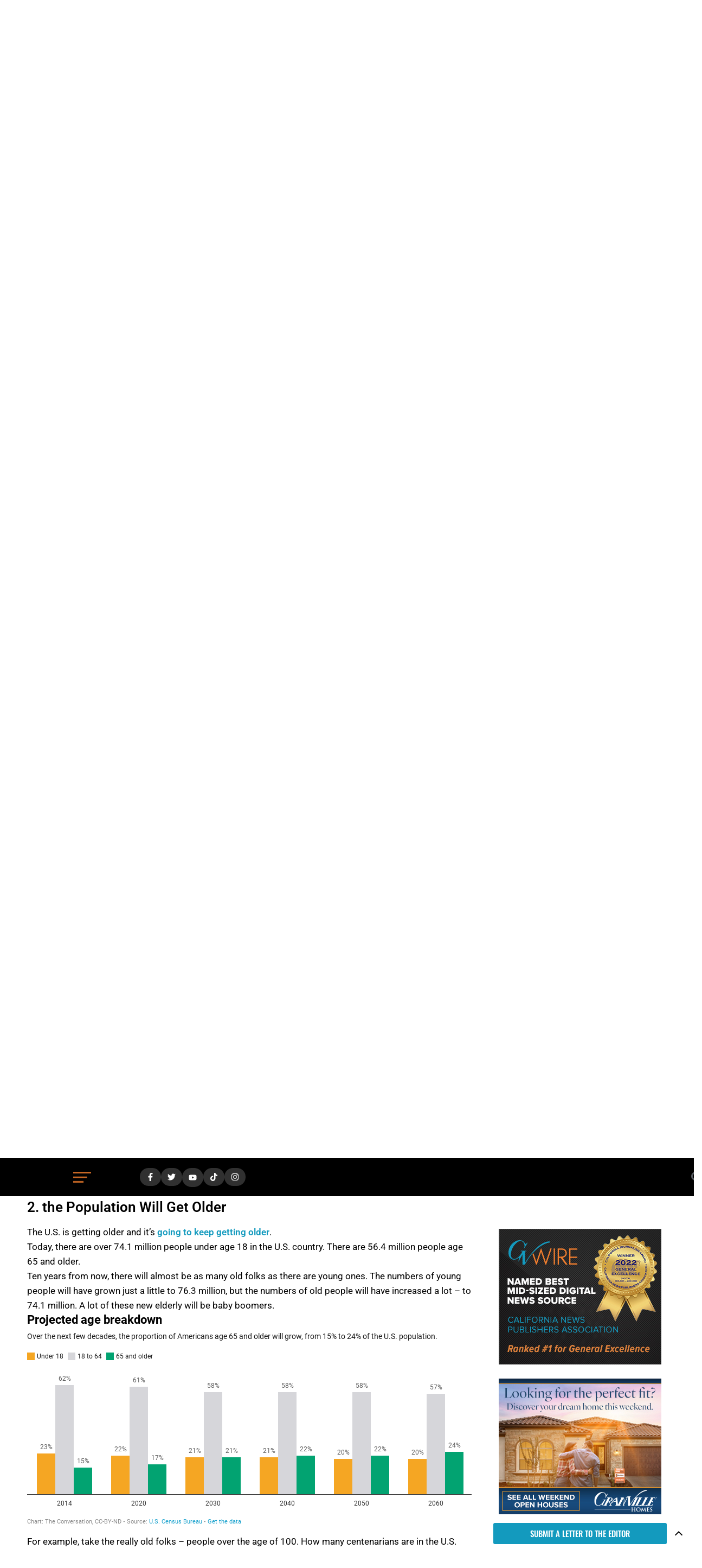

--- FILE ---
content_type: text/html; charset=UTF-8
request_url: https://gvwire.com/2020/01/06/3-big-ways-that-the-us-will-change-over-the-next-decade/
body_size: 129597
content:
<!DOCTYPE html>
<html lang="en-US" prefix="og: http://ogp.me/ns#">
<head><meta charset="UTF-8">
<link rel="profile" href="http://gmpg.org/xfn/11">
<link rel="pingback" href="https://gvwire.com/xmlrpc.php"><meta name="viewport" content="width=device-width, initial-scale=1" />
<meta name='robots' content='index, follow, max-image-preview:large, max-snippet:-1, max-video-preview:-1' />

<!-- Easy Social Share Buttons for WordPress v.10.6 https://socialsharingplugin.com -->
<meta property="og:image" content="https://gvwire.s3.us-west-1.amazonaws.com/wp-content/uploads/2024/03/16165104/flags.jpg" />
<meta property="og:image:secure_url" content="https://gvwire.s3.us-west-1.amazonaws.com/wp-content/uploads/2024/03/16165104/flags.jpg" />
<meta property="og:image:width" content="1280" />
<meta property="og:image:height" content="720" />
<!-- / Easy Social Share Buttons for WordPress -->
<meta name="twitter:image" content="https://gvwire.s3.us-west-1.amazonaws.com/wp-content/uploads/2024/03/16165104/flags.jpg" />

	<!-- This site is optimized with the Yoast SEO Premium plugin v25.9 (Yoast SEO v25.9) - https://yoast.com/wordpress/plugins/seo/ -->
	<title>3 Big Ways That the US Will Change Over the Next Decade - GV Wire</title>
	<link rel="canonical" href="https://gvwire.com/2020/01/06/3-big-ways-that-the-us-will-change-over-the-next-decade/" />
	<meta property="og:locale" content="en_US" />
	<meta property="og:type" content="article" />
	<meta property="og:title" content="3 Big Ways That the US Will Change Over the Next Decade" />
	<meta property="og:description" content="The U.S. has just entered the new decade of the 2020s. What does our country look like today, and what will it look like 10 years from now, on Jan. 1, 2030? Which demographic groups in the U.S. will grow the most, and which groups will not grow as much, or maybe even decline in the next 10 years? I am a demographer and I have examined population data from the U.S. Census Bureau and from the Population Division of the United Nations. Projections show that whites will decline; the number of old people will increase; and racial minorities, mainly" />
	<meta property="og:url" content="https://gvwire.com/2020/01/06/3-big-ways-that-the-us-will-change-over-the-next-decade/" />
	<meta property="og:site_name" content="GV Wire" />
	<meta property="article:publisher" content="https://www.facebook.com/GVWire" />
	<meta property="article:published_time" content="2020-01-06T13:00:51+00:00" />
	<meta property="article:modified_time" content="2024-03-12T20:32:29+00:00" />
	<meta name="author" content="The Conversation" />
	<meta name="twitter:card" content="summary_large_image" />
	<meta name="twitter:title" content="3 Big Ways That the US Will Change Over the Next Decade" />
	<meta name="twitter:description" content="The U.S. has just entered the new decade of the 2020s. What does our country look like today, and what will it look like 10 years from now, on Jan. 1, 2030? Which demographic groups in the U.S. will grow the most, and which groups will not grow as much, or maybe even decline in the next 10 years? I am a demographer and I have examined population data from the U.S. Census Bureau and from the Population Division of the United Nations. Projections show that whites will decline; the number of old people will increase; and racial minorities, mainly" />
	<meta name="twitter:creator" content="@GVWire" />
	<meta name="twitter:site" content="@GVWire" />
	<meta name="twitter:label1" content="Written by" />
	<meta name="twitter:data1" content="The Conversation" />
	<meta name="twitter:label2" content="Est. reading time" />
	<meta name="twitter:data2" content="4 minutes" />
	<script type="application/ld+json" class="yoast-schema-graph">{"@context":"https://schema.org","@graph":[{"@type":"Article","@id":"https://gvwire.com/2020/01/06/3-big-ways-that-the-us-will-change-over-the-next-decade/#article","isPartOf":{"@id":"https://gvwire.com/2020/01/06/3-big-ways-that-the-us-will-change-over-the-next-decade/"},"author":{"name":"The Conversation","@id":"https://gvwire.com/#/schema/person/5e6a4118f5b365d3211d117cc74776b2"},"headline":"3 Big Ways That the US Will Change Over the Next Decade","datePublished":"2020-01-06T13:00:51+00:00","dateModified":"2024-03-12T20:32:29+00:00","mainEntityOfPage":{"@id":"https://gvwire.com/2020/01/06/3-big-ways-that-the-us-will-change-over-the-next-decade/"},"wordCount":839,"commentCount":0,"publisher":{"@id":"https://gvwire.com/#organization"},"image":{"@id":"https://gvwire.com/2020/01/06/3-big-ways-that-the-us-will-change-over-the-next-decade/#primaryimage"},"thumbnailUrl":"https://static.gvwire.com/wp-content/uploads/2024/03/16165104/flags.jpg","keywords":["decade","demographer","minorities","population","race","U.S. Census Bureau"],"articleSection":["Analysis","Guest Writers"],"inLanguage":"en-US"},{"@type":"WebPage","@id":"https://gvwire.com/2020/01/06/3-big-ways-that-the-us-will-change-over-the-next-decade/","url":"https://gvwire.com/2020/01/06/3-big-ways-that-the-us-will-change-over-the-next-decade/","name":"3 Big Ways That the US Will Change Over the Next Decade - GV Wire","isPartOf":{"@id":"https://gvwire.com/#website"},"primaryImageOfPage":{"@id":"https://gvwire.com/2020/01/06/3-big-ways-that-the-us-will-change-over-the-next-decade/#primaryimage"},"image":{"@id":"https://gvwire.com/2020/01/06/3-big-ways-that-the-us-will-change-over-the-next-decade/#primaryimage"},"thumbnailUrl":"https://static.gvwire.com/wp-content/uploads/2024/03/16165104/flags.jpg","datePublished":"2020-01-06T13:00:51+00:00","dateModified":"2024-03-12T20:32:29+00:00","breadcrumb":{"@id":"https://gvwire.com/2020/01/06/3-big-ways-that-the-us-will-change-over-the-next-decade/#breadcrumb"},"inLanguage":"en-US","potentialAction":[{"@type":"ReadAction","target":["https://gvwire.com/2020/01/06/3-big-ways-that-the-us-will-change-over-the-next-decade/"]}]},{"@type":"ImageObject","inLanguage":"en-US","@id":"https://gvwire.com/2020/01/06/3-big-ways-that-the-us-will-change-over-the-next-decade/#primaryimage","url":"https://static.gvwire.com/wp-content/uploads/2024/03/16165104/flags.jpg","contentUrl":"https://static.gvwire.com/wp-content/uploads/2024/03/16165104/flags.jpg","width":1280,"height":720,"caption":"The U.S. will undergo some significant shifts in the next decade. (Shutterstock)"},{"@type":"BreadcrumbList","@id":"https://gvwire.com/2020/01/06/3-big-ways-that-the-us-will-change-over-the-next-decade/#breadcrumb","itemListElement":[{"@type":"ListItem","position":1,"name":"Home","item":"https://gvwire.com/"},{"@type":"ListItem","position":2,"name":"3 Big Ways That the US Will Change Over the Next Decade"}]},{"@type":"WebSite","@id":"https://gvwire.com/#website","url":"https://gvwire.com/","name":"GV Wire","description":"Fresno News, Politics &amp; Policy, Education, Sports","publisher":{"@id":"https://gvwire.com/#organization"},"alternateName":"gvwire","potentialAction":[{"@type":"SearchAction","target":{"@type":"EntryPoint","urlTemplate":"https://gvwire.com/?s={search_term_string}"},"query-input":{"@type":"PropertyValueSpecification","valueRequired":true,"valueName":"search_term_string"}}],"inLanguage":"en-US"},{"@type":"Organization","@id":"https://gvwire.com/#organization","name":"GV Wire","alternateName":"gvwire","url":"https://gvwire.com/","logo":{"@type":"ImageObject","inLanguage":"en-US","@id":"https://gvwire.com/#/schema/logo/image/","url":"https://static.gvwire.com/wp-content/uploads/2024/03/26134343/cropped-cropped-cropped-GVWire-Favicon.png","contentUrl":"https://static.gvwire.com/wp-content/uploads/2024/03/26134343/cropped-cropped-cropped-GVWire-Favicon.png","width":496,"height":496,"caption":"GV Wire"},"image":{"@id":"https://gvwire.com/#/schema/logo/image/"},"sameAs":["https://www.facebook.com/GVWire","https://x.com/GVWire","https://www.instagram.com/gvwire/","https://www.tiktok.com/@gvwire","https://bsky.app/profile/gvwire.bsky.social"],"description":"GV Wire is a Fresno based digital news platform providing in-depth, local coverage of Central California, with a focus on breaking news, community issues, and political reporting."},{"@type":"Person","@id":"https://gvwire.com/#/schema/person/5e6a4118f5b365d3211d117cc74776b2","name":"The Conversation","image":{"@type":"ImageObject","inLanguage":"en-US","@id":"https://gvwire.com/#/schema/person/image/","url":"https://secure.gravatar.com/avatar/c686dbbbc0625a97d636c280c97c9a8bd4903bb851a9f66ec528934f4a3bc980?s=96&d=mm&r=g","contentUrl":"https://secure.gravatar.com/avatar/c686dbbbc0625a97d636c280c97c9a8bd4903bb851a9f66ec528934f4a3bc980?s=96&d=mm&r=g","caption":"The Conversation"},"url":"https://gvwire.com/author/theconversation/"}]}</script>
	<!-- / Yoast SEO Premium plugin. -->


<link rel='dns-prefetch' href='//www.googletagmanager.com' />
<link rel='dns-prefetch' href='//fonts.googleapis.com' />
<link rel="alternate" type="application/rss+xml" title="GV Wire &raquo; Feed" href="https://gvwire.com/feed/" />
<link rel="alternate" title="oEmbed (JSON)" type="application/json+oembed" href="https://gvwire.com/wp-json/oembed/1.0/embed?url=https%3A%2F%2Fgvwire.com%2F2020%2F01%2F06%2F3-big-ways-that-the-us-will-change-over-the-next-decade%2F" />
<link rel="alternate" title="oEmbed (XML)" type="text/xml+oembed" href="https://gvwire.com/wp-json/oembed/1.0/embed?url=https%3A%2F%2Fgvwire.com%2F2020%2F01%2F06%2F3-big-ways-that-the-us-will-change-over-the-next-decade%2F&#038;format=xml" />
<!-- gvwire.com is managing ads with Advanced Ads 2.0.11 – https://wpadvancedads.com/ --><script id="gvwir-ready">
			window.advanced_ads_ready=function(e,a){a=a||"complete";var d=function(e){return"interactive"===a?"loading"!==e:"complete"===e};d(document.readyState)?e():document.addEventListener("readystatechange",(function(a){d(a.target.readyState)&&e()}),{once:"interactive"===a})},window.advanced_ads_ready_queue=window.advanced_ads_ready_queue||[];		</script>
		<style id='wp-img-auto-sizes-contain-inline-css' type='text/css'>
img:is([sizes=auto i],[sizes^="auto," i]){contain-intrinsic-size:3000px 1500px}
/*# sourceURL=wp-img-auto-sizes-contain-inline-css */
</style>
<link rel='stylesheet' id='givewp-campaign-blocks-fonts-css' href='https://fonts.googleapis.com/css2?family=Inter%3Awght%40400%3B500%3B600%3B700&#038;display=swap&#038;ver=6.9' type='text/css' media='all' />
<style id='wp-emoji-styles-inline-css' type='text/css'>

	img.wp-smiley, img.emoji {
		display: inline !important;
		border: none !important;
		box-shadow: none !important;
		height: 1em !important;
		width: 1em !important;
		margin: 0 0.07em !important;
		vertical-align: -0.1em !important;
		background: none !important;
		padding: 0 !important;
	}
/*# sourceURL=wp-emoji-styles-inline-css */
</style>
<link rel='stylesheet' id='wp-block-library-css' href='https://gvwire.com/wp-includes/css/dist/block-library/style.min.css?ver=6.9' type='text/css' media='all' />
<style id='global-styles-inline-css' type='text/css'>
:root{--wp--preset--aspect-ratio--square: 1;--wp--preset--aspect-ratio--4-3: 4/3;--wp--preset--aspect-ratio--3-4: 3/4;--wp--preset--aspect-ratio--3-2: 3/2;--wp--preset--aspect-ratio--2-3: 2/3;--wp--preset--aspect-ratio--16-9: 16/9;--wp--preset--aspect-ratio--9-16: 9/16;--wp--preset--color--black: #000000;--wp--preset--color--cyan-bluish-gray: #abb8c3;--wp--preset--color--white: #ffffff;--wp--preset--color--pale-pink: #f78da7;--wp--preset--color--vivid-red: #cf2e2e;--wp--preset--color--luminous-vivid-orange: #ff6900;--wp--preset--color--luminous-vivid-amber: #fcb900;--wp--preset--color--light-green-cyan: #7bdcb5;--wp--preset--color--vivid-green-cyan: #00d084;--wp--preset--color--pale-cyan-blue: #8ed1fc;--wp--preset--color--vivid-cyan-blue: #0693e3;--wp--preset--color--vivid-purple: #9b51e0;--wp--preset--gradient--vivid-cyan-blue-to-vivid-purple: linear-gradient(135deg,rgb(6,147,227) 0%,rgb(155,81,224) 100%);--wp--preset--gradient--light-green-cyan-to-vivid-green-cyan: linear-gradient(135deg,rgb(122,220,180) 0%,rgb(0,208,130) 100%);--wp--preset--gradient--luminous-vivid-amber-to-luminous-vivid-orange: linear-gradient(135deg,rgb(252,185,0) 0%,rgb(255,105,0) 100%);--wp--preset--gradient--luminous-vivid-orange-to-vivid-red: linear-gradient(135deg,rgb(255,105,0) 0%,rgb(207,46,46) 100%);--wp--preset--gradient--very-light-gray-to-cyan-bluish-gray: linear-gradient(135deg,rgb(238,238,238) 0%,rgb(169,184,195) 100%);--wp--preset--gradient--cool-to-warm-spectrum: linear-gradient(135deg,rgb(74,234,220) 0%,rgb(151,120,209) 20%,rgb(207,42,186) 40%,rgb(238,44,130) 60%,rgb(251,105,98) 80%,rgb(254,248,76) 100%);--wp--preset--gradient--blush-light-purple: linear-gradient(135deg,rgb(255,206,236) 0%,rgb(152,150,240) 100%);--wp--preset--gradient--blush-bordeaux: linear-gradient(135deg,rgb(254,205,165) 0%,rgb(254,45,45) 50%,rgb(107,0,62) 100%);--wp--preset--gradient--luminous-dusk: linear-gradient(135deg,rgb(255,203,112) 0%,rgb(199,81,192) 50%,rgb(65,88,208) 100%);--wp--preset--gradient--pale-ocean: linear-gradient(135deg,rgb(255,245,203) 0%,rgb(182,227,212) 50%,rgb(51,167,181) 100%);--wp--preset--gradient--electric-grass: linear-gradient(135deg,rgb(202,248,128) 0%,rgb(113,206,126) 100%);--wp--preset--gradient--midnight: linear-gradient(135deg,rgb(2,3,129) 0%,rgb(40,116,252) 100%);--wp--preset--font-size--small: 13px;--wp--preset--font-size--medium: 20px;--wp--preset--font-size--large: 36px;--wp--preset--font-size--x-large: 42px;--wp--preset--spacing--20: 0.44rem;--wp--preset--spacing--30: 0.67rem;--wp--preset--spacing--40: 1rem;--wp--preset--spacing--50: 1.5rem;--wp--preset--spacing--60: 2.25rem;--wp--preset--spacing--70: 3.38rem;--wp--preset--spacing--80: 5.06rem;--wp--preset--shadow--natural: 6px 6px 9px rgba(0, 0, 0, 0.2);--wp--preset--shadow--deep: 12px 12px 50px rgba(0, 0, 0, 0.4);--wp--preset--shadow--sharp: 6px 6px 0px rgba(0, 0, 0, 0.2);--wp--preset--shadow--outlined: 6px 6px 0px -3px rgb(255, 255, 255), 6px 6px rgb(0, 0, 0);--wp--preset--shadow--crisp: 6px 6px 0px rgb(0, 0, 0);}:where(.is-layout-flex){gap: 0.5em;}:where(.is-layout-grid){gap: 0.5em;}body .is-layout-flex{display: flex;}.is-layout-flex{flex-wrap: wrap;align-items: center;}.is-layout-flex > :is(*, div){margin: 0;}body .is-layout-grid{display: grid;}.is-layout-grid > :is(*, div){margin: 0;}:where(.wp-block-columns.is-layout-flex){gap: 2em;}:where(.wp-block-columns.is-layout-grid){gap: 2em;}:where(.wp-block-post-template.is-layout-flex){gap: 1.25em;}:where(.wp-block-post-template.is-layout-grid){gap: 1.25em;}.has-black-color{color: var(--wp--preset--color--black) !important;}.has-cyan-bluish-gray-color{color: var(--wp--preset--color--cyan-bluish-gray) !important;}.has-white-color{color: var(--wp--preset--color--white) !important;}.has-pale-pink-color{color: var(--wp--preset--color--pale-pink) !important;}.has-vivid-red-color{color: var(--wp--preset--color--vivid-red) !important;}.has-luminous-vivid-orange-color{color: var(--wp--preset--color--luminous-vivid-orange) !important;}.has-luminous-vivid-amber-color{color: var(--wp--preset--color--luminous-vivid-amber) !important;}.has-light-green-cyan-color{color: var(--wp--preset--color--light-green-cyan) !important;}.has-vivid-green-cyan-color{color: var(--wp--preset--color--vivid-green-cyan) !important;}.has-pale-cyan-blue-color{color: var(--wp--preset--color--pale-cyan-blue) !important;}.has-vivid-cyan-blue-color{color: var(--wp--preset--color--vivid-cyan-blue) !important;}.has-vivid-purple-color{color: var(--wp--preset--color--vivid-purple) !important;}.has-black-background-color{background-color: var(--wp--preset--color--black) !important;}.has-cyan-bluish-gray-background-color{background-color: var(--wp--preset--color--cyan-bluish-gray) !important;}.has-white-background-color{background-color: var(--wp--preset--color--white) !important;}.has-pale-pink-background-color{background-color: var(--wp--preset--color--pale-pink) !important;}.has-vivid-red-background-color{background-color: var(--wp--preset--color--vivid-red) !important;}.has-luminous-vivid-orange-background-color{background-color: var(--wp--preset--color--luminous-vivid-orange) !important;}.has-luminous-vivid-amber-background-color{background-color: var(--wp--preset--color--luminous-vivid-amber) !important;}.has-light-green-cyan-background-color{background-color: var(--wp--preset--color--light-green-cyan) !important;}.has-vivid-green-cyan-background-color{background-color: var(--wp--preset--color--vivid-green-cyan) !important;}.has-pale-cyan-blue-background-color{background-color: var(--wp--preset--color--pale-cyan-blue) !important;}.has-vivid-cyan-blue-background-color{background-color: var(--wp--preset--color--vivid-cyan-blue) !important;}.has-vivid-purple-background-color{background-color: var(--wp--preset--color--vivid-purple) !important;}.has-black-border-color{border-color: var(--wp--preset--color--black) !important;}.has-cyan-bluish-gray-border-color{border-color: var(--wp--preset--color--cyan-bluish-gray) !important;}.has-white-border-color{border-color: var(--wp--preset--color--white) !important;}.has-pale-pink-border-color{border-color: var(--wp--preset--color--pale-pink) !important;}.has-vivid-red-border-color{border-color: var(--wp--preset--color--vivid-red) !important;}.has-luminous-vivid-orange-border-color{border-color: var(--wp--preset--color--luminous-vivid-orange) !important;}.has-luminous-vivid-amber-border-color{border-color: var(--wp--preset--color--luminous-vivid-amber) !important;}.has-light-green-cyan-border-color{border-color: var(--wp--preset--color--light-green-cyan) !important;}.has-vivid-green-cyan-border-color{border-color: var(--wp--preset--color--vivid-green-cyan) !important;}.has-pale-cyan-blue-border-color{border-color: var(--wp--preset--color--pale-cyan-blue) !important;}.has-vivid-cyan-blue-border-color{border-color: var(--wp--preset--color--vivid-cyan-blue) !important;}.has-vivid-purple-border-color{border-color: var(--wp--preset--color--vivid-purple) !important;}.has-vivid-cyan-blue-to-vivid-purple-gradient-background{background: var(--wp--preset--gradient--vivid-cyan-blue-to-vivid-purple) !important;}.has-light-green-cyan-to-vivid-green-cyan-gradient-background{background: var(--wp--preset--gradient--light-green-cyan-to-vivid-green-cyan) !important;}.has-luminous-vivid-amber-to-luminous-vivid-orange-gradient-background{background: var(--wp--preset--gradient--luminous-vivid-amber-to-luminous-vivid-orange) !important;}.has-luminous-vivid-orange-to-vivid-red-gradient-background{background: var(--wp--preset--gradient--luminous-vivid-orange-to-vivid-red) !important;}.has-very-light-gray-to-cyan-bluish-gray-gradient-background{background: var(--wp--preset--gradient--very-light-gray-to-cyan-bluish-gray) !important;}.has-cool-to-warm-spectrum-gradient-background{background: var(--wp--preset--gradient--cool-to-warm-spectrum) !important;}.has-blush-light-purple-gradient-background{background: var(--wp--preset--gradient--blush-light-purple) !important;}.has-blush-bordeaux-gradient-background{background: var(--wp--preset--gradient--blush-bordeaux) !important;}.has-luminous-dusk-gradient-background{background: var(--wp--preset--gradient--luminous-dusk) !important;}.has-pale-ocean-gradient-background{background: var(--wp--preset--gradient--pale-ocean) !important;}.has-electric-grass-gradient-background{background: var(--wp--preset--gradient--electric-grass) !important;}.has-midnight-gradient-background{background: var(--wp--preset--gradient--midnight) !important;}.has-small-font-size{font-size: var(--wp--preset--font-size--small) !important;}.has-medium-font-size{font-size: var(--wp--preset--font-size--medium) !important;}.has-large-font-size{font-size: var(--wp--preset--font-size--large) !important;}.has-x-large-font-size{font-size: var(--wp--preset--font-size--x-large) !important;}
/*# sourceURL=global-styles-inline-css */
</style>

<style id='classic-theme-styles-inline-css' type='text/css'>
/*! This file is auto-generated */
.wp-block-button__link{color:#fff;background-color:#32373c;border-radius:9999px;box-shadow:none;text-decoration:none;padding:calc(.667em + 2px) calc(1.333em + 2px);font-size:1.125em}.wp-block-file__button{background:#32373c;color:#fff;text-decoration:none}
/*# sourceURL=/wp-includes/css/classic-themes.min.css */
</style>
<link rel='stylesheet' id='jet-engine-frontend-css' href='https://gvwire.com/wp-content/plugins/jet-engine/assets/css/frontend.css?ver=3.7.6' type='text/css' media='all' />
<link rel='stylesheet' id='give-styles-css' href='https://gvwire.com/wp-content/plugins/give/build/assets/dist/css/give.css?ver=4.9.0' type='text/css' media='all' />
<link rel='stylesheet' id='give-donation-summary-style-frontend-css' href='https://gvwire.com/wp-content/plugins/give/build/assets/dist/css/give-donation-summary.css?ver=4.9.0' type='text/css' media='all' />
<link rel='stylesheet' id='givewp-design-system-foundation-css' href='https://gvwire.com/wp-content/plugins/give/build/assets/dist/css/design-system/foundation.css?ver=1.2.0' type='text/css' media='all' />
<link rel='stylesheet' id='give_recurring_css-css' href='https://gvwire.com/wp-content/plugins/give-recurring/assets/css/give-recurring.min.css?ver=2.15.0' type='text/css' media='all' />
<link rel='stylesheet' id='essb-mytemplate-css' href='https://gvwire.com/wp-content/uploads/essb-cache//essb-template-builder.css?ver=10.6' type='text/css' media='all' />
<link rel='stylesheet' id='subscribe-forms-css-css' href='https://gvwire.com/wp-content/plugins/easy-social-share-buttons3/assets/modules/subscribe-forms.min.css?ver=10.6' type='text/css' media='all' />
<link rel='stylesheet' id='easy-social-share-buttons-css' href='https://gvwire.com/wp-content/plugins/easy-social-share-buttons3/assets/css/easy-social-share-buttons.min.css?ver=10.6' type='text/css' media='all' />
<link rel='stylesheet' id='font-awesome-css' href='https://gvwire.com/wp-content/plugins/elementor/assets/lib/font-awesome/css/font-awesome.min.css?ver=4.7.0' type='text/css' media='all' />
<link rel='stylesheet' id='kava-parent-theme-style-css' href='https://gvwire.com/wp-content/themes/kava/style.css?ver=2.1.4' type='text/css' media='all' />
<link rel='stylesheet' id='magnific-popup-css' href='https://gvwire.com/wp-content/themes/kava/assets/lib/magnific-popup/magnific-popup.min.css?ver=1.1.0' type='text/css' media='all' />
<link rel='stylesheet' id='swiper-css' href='https://gvwire.com/wp-content/plugins/elementor/assets/lib/swiper/v8/css/swiper.min.css?ver=8.4.5' type='text/css' media='all' />
<link rel='stylesheet' id='kava-theme-style-css' href='https://gvwire.com/wp-content/themes/kava-child/style.css?ver=2.1.4' type='text/css' media='all' />
<style id='kava-theme-style-inline-css' type='text/css'>
/* #Typography */body {font-style: normal;font-weight: 300;font-size: 14px;line-height: 1.6;font-family: Roboto, sans-serif;letter-spacing: 0px;text-align: left;color: #3b3d42;}h1,.h1-style {font-style: normal;font-weight: 400;font-size: 34px;line-height: 1.4;font-family: Roboto, sans-serif;letter-spacing: 0px;text-align: inherit;color: #3b3d42;}h2,.h2-style {font-style: normal;font-weight: 400;font-size: 24px;line-height: 1.4;font-family: Roboto, sans-serif;letter-spacing: 0px;text-align: inherit;color: #3b3d42;}h3,.h3-style {font-style: normal;font-weight: 400;font-size: 21px;line-height: 1.4;font-family: Roboto, sans-serif;letter-spacing: 0px;text-align: inherit;color: #3b3d42;}h4,.h4-style {font-style: normal;font-weight: 400;font-size: 20px;line-height: 1.5;font-family: Roboto, sans-serif;letter-spacing: 0px;text-align: inherit;color: #3b3d42;}h5,.h5-style {font-style: normal;font-weight: 300;font-size: 18px;line-height: 1.5;font-family: Roboto, sans-serif;letter-spacing: 0px;text-align: inherit;color: #3b3d42;}h6,.h6-style {font-style: normal;font-weight: 500;font-size: 14px;line-height: 1.5;font-family: Roboto, sans-serif;letter-spacing: 0px;text-align: inherit;color: #3b3d42;}@media (min-width: 1200px) {h1,.h1-style { font-size: 56px; }h2,.h2-style { font-size: 40px; }h3,.h3-style { font-size: 28px; }}a,h1 a:hover,h2 a:hover,h3 a:hover,h4 a:hover,h5 a:hover,h6 a:hover { color: #398ffc; }a:hover { color: #3b3d42; }blockquote {color: #398ffc;}/* #Header */.site-header__wrap {background-color: #ffffff;background-repeat: repeat;background-position: center top;background-attachment: scroll;;}/* ##Top Panel */.top-panel {color: #a1a2a4;background-color: #ffffff;}/* #Main Menu */.main-navigation {font-style: normal;font-weight: 400;font-size: 14px;line-height: 1.4;font-family: Roboto, sans-serif;letter-spacing: 0px;}.main-navigation a,.menu-item-has-children:before {color: #a1a2a4;}.main-navigation a:hover,.main-navigation .current_page_item>a,.main-navigation .current-menu-item>a,.main-navigation .current_page_ancestor>a,.main-navigation .current-menu-ancestor>a {color: #3b3d42;}/* #Mobile Menu */.mobile-menu-toggle-button {color: #ffffff;background-color: #398ffc;}/* #Social */.social-list a {color: #a1a2a4;}.social-list a:hover {color: #398ffc;}/* #Breadcrumbs */.breadcrumbs_item {font-style: normal;font-weight: 400;font-size: 11px;line-height: 1.5;font-family: Roboto, sans-serif;letter-spacing: 0px;}.breadcrumbs_item_sep,.breadcrumbs_item_link {color: #a1a2a4;}.breadcrumbs_item_link:hover {color: #398ffc;}/* #Post navigation */.post-navigation-container i {color: #a1a2a4;}.post-navigation-container .nav-links a:hover .post-title,.post-navigation-container .nav-links a:hover .nav-text {color: #398ffc;}.post-navigation-container .nav-links a:hover i {color: #3b3d42;}/* #Pagination */.posts-list-navigation .pagination .page-numbers,.page-links > span,.page-links > a {color: #a1a2a4;}.posts-list-navigation .pagination a.page-numbers:hover,.posts-list-navigation .pagination .page-numbers.current,.page-links > a:hover,.page-links > span {color: #3b3d42;}.posts-list-navigation .pagination .next,.posts-list-navigation .pagination .prev {color: #398ffc;}.posts-list-navigation .pagination .next:hover,.posts-list-navigation .pagination .prev:hover {color: #3b3d42;}/* #Button Appearance Styles (regular scheme) */.btn,button,input[type='button'],input[type='reset'],input[type='submit'] {font-style: normal;font-weight: 900;font-size: 11px;line-height: 1;font-family: Roboto, sans-serif;letter-spacing: 1px;color: #ffffff;background-color: #398ffc;}.btn:hover,button:hover,input[type='button']:hover,input[type='reset']:hover,input[type='submit']:hover,input[type='reset']:hover {color: #ffffff;background-color: rgb(95,181,255);}.btn.invert-button {color: #ffffff;}.btn.invert-button:hover {color: #ffffff;border-color: #398ffc;background-color: #398ffc;}/* #Totop Button */#toTop {padding: 0px 0px;border-radius: 0px;background-color: ;color: ;}#toTop:hover {background-color: ;color: ;}input,optgroup,select,textarea {font-size: 14px;}/* #Comment, Contact, Password Forms */.comment-form .submit,.wpcf7-submit,.post-password-form label + input {font-style: normal;font-weight: 900;font-size: 11px;line-height: 1;font-family: Roboto, sans-serif;letter-spacing: 1px;color: #ffffff;background-color: #398ffc;}.comment-form .submit:hover,.wpcf7-submit:hover,.post-password-form label + input:hover {color: #ffffff;background-color: rgb(95,181,255);}.comment-reply-title {font-style: normal;font-weight: 400;font-size: 20px;line-height: 1.5;font-family: Roboto, sans-serif;letter-spacing: 0px;color: #3b3d42;}/* Cookies consent */.comment-form-cookies-consent input[type='checkbox']:checked ~ label[for=wp-comment-cookies-consent]:before {color: #ffffff;border-color: #398ffc;background-color: #398ffc;}/* #Comment Reply Link */#cancel-comment-reply-link {color: #398ffc;}#cancel-comment-reply-link:hover {color: #3b3d42;}/* #Comment item */.comment-body .fn {font-style: normal;font-weight: 500;font-size: 14px;line-height: 1.5;font-family: Roboto, sans-serif;letter-spacing: 0px;color: #3b3d42;}.comment-date__time {color: #a1a2a4;}.comment-reply-link {font-style: normal;font-weight: 900;font-size: 11px;line-height: 1;font-family: Roboto, sans-serif;letter-spacing: 1px;}/* #Input Placeholders */::-webkit-input-placeholder { color: #a1a2a4; }::-moz-placeholder{ color: #a1a2a4; }:-moz-placeholder{ color: #a1a2a4; }:-ms-input-placeholder{ color: #a1a2a4; }/* #Entry Meta */.posted-on,.cat-links,.byline,.tags-links {color: #a1a2a4;}.comments-button {color: #a1a2a4;}.comments-button:hover {color: #ffffff;background-color: #398ffc;}.btn-style .post-categories a {color: #ffffff;background-color: #398ffc;}.btn-style .post-categories a:hover {color: #ffffff;background-color: rgb(95,181,255);}.sticky-label {color: #ffffff;background-color: #398ffc;}/* Posts List Item Invert */.invert-hover.has-post-thumbnail:hover,.invert-hover.has-post-thumbnail:hover .posted-on,.invert-hover.has-post-thumbnail:hover .cat-links,.invert-hover.has-post-thumbnail:hover .byline,.invert-hover.has-post-thumbnail:hover .tags-links,.invert-hover.has-post-thumbnail:hover .entry-meta,.invert-hover.has-post-thumbnail:hover a,.invert-hover.has-post-thumbnail:hover .btn-icon,.invert-item.has-post-thumbnail,.invert-item.has-post-thumbnail .posted-on,.invert-item.has-post-thumbnail .cat-links,.invert-item.has-post-thumbnail .byline,.invert-item.has-post-thumbnail .tags-links,.invert-item.has-post-thumbnail .entry-meta,.invert-item.has-post-thumbnail a,.invert-item.has-post-thumbnail .btn:hover,.invert-item.has-post-thumbnail .btn-style .post-categories a:hover,.invert,.invert .entry-title,.invert a,.invert .byline,.invert .posted-on,.invert .cat-links,.invert .tags-links {color: #ffffff;}.invert-hover.has-post-thumbnail:hover a:hover,.invert-hover.has-post-thumbnail:hover .btn-icon:hover,.invert-item.has-post-thumbnail a:hover,.invert a:hover {color: #398ffc;}.invert-hover.has-post-thumbnail .btn,.invert-item.has-post-thumbnail .comments-button,.posts-list--default.list-style-v10 .invert.default-item .comments-button{color: #ffffff;background-color: #398ffc;}.invert-hover.has-post-thumbnail .btn:hover,.invert-item.has-post-thumbnail .comments-button:hover,.posts-list--default.list-style-v10 .invert.default-item .comments-button:hover {color: #398ffc;background-color: #ffffff;}/* Default Posts List */.list-style-v8 .comments-link {color: #a1a2a4;}.list-style-v8 .comments-link:hover {color: #3b3d42;}/* Creative Posts List */.creative-item .entry-title a:hover {color: #398ffc;}.list-style-default .creative-item a,.creative-item .btn-icon {color: #a1a2a4;}.list-style-default .creative-item a:hover,.creative-item .btn-icon:hover {color: #398ffc;}.list-style-default .creative-item .btn,.list-style-default .creative-item .btn:hover,.list-style-default .creative-item .comments-button:hover {color: #ffffff;}.creative-item__title-first-letter {font-style: normal;font-weight: 400;font-family: Roboto, sans-serif;color: #3b3d42;}.posts-list--creative.list-style-v10 .creative-item:before {background-color: #398ffc;box-shadow: 0px 0px 0px 8px rgba(57,143,252,0.25);}.posts-list--creative.list-style-v10 .creative-item__post-date {font-style: normal;font-weight: 400;font-size: 20px;line-height: 1.5;font-family: Roboto, sans-serif;letter-spacing: 0px;color: #398ffc;}.posts-list--creative.list-style-v10 .creative-item__post-date a {color: #398ffc;}.posts-list--creative.list-style-v10 .creative-item__post-date a:hover {color: #3b3d42;}/* Creative Posts List style-v2 */.list-style-v2 .creative-item .entry-title,.list-style-v9 .creative-item .entry-title {font-style: normal;font-weight: 400;font-size: 20px;line-height: 1.5;font-family: Roboto, sans-serif;letter-spacing: 0px;}/* Image Post Format */.post_format-post-format-image .post-thumbnail__link:before {color: #ffffff;background-color: #398ffc;}/* Gallery Post Format */.post_format-post-format-gallery .swiper-button-prev,.post_format-post-format-gallery .swiper-button-next {color: #a1a2a4;}.post_format-post-format-gallery .swiper-button-prev:hover,.post_format-post-format-gallery .swiper-button-next:hover {color: #3b3d42;}/* Link Post Format */.post_format-post-format-quote .post-format-quote {color: #ffffff;background-color: #398ffc;}.post_format-post-format-quote .post-format-quote:before {color: #398ffc;background-color: #ffffff;}/* Post Author */.post-author__title a {color: #398ffc;}.post-author__title a:hover {color: #3b3d42;}.invert .post-author__title a {color: #ffffff;}.invert .post-author__title a:hover {color: #398ffc;}/* Single Post */.single-post blockquote {border-color: #398ffc;}.single-post:not(.post-template-single-layout-4):not(.post-template-single-layout-7) .tags-links a:hover {color: #ffffff;border-color: #398ffc;background-color: #398ffc;}.single-header-3 .post-author .byline,.single-header-4 .post-author .byline,.single-header-5 .post-author .byline {font-style: normal;font-weight: 400;font-size: 20px;line-height: 1.5;font-family: Roboto, sans-serif;letter-spacing: 0px;}.single-header-8,.single-header-10 .entry-header {background-color: #398ffc;}.single-header-8.invert a:hover,.single-header-10.invert a:hover {color: rgba(255,255,255,0.5);}.single-header-3 a.comments-button,.single-header-10 a.comments-button {border: 1px solid #ffffff;}.single-header-3 a.comments-button:hover,.single-header-10 a.comments-button:hover {color: #398ffc;background-color: #ffffff;}/* Page preloader */.page-preloader {border-top-color: #398ffc;border-right-color: #398ffc;}/* Logo */.site-logo__link,.site-logo__link:hover {color: #398ffc;}/* Page title */.page-title {font-style: normal;font-weight: 400;font-size: 24px;line-height: 1.4;font-family: Roboto, sans-serif;letter-spacing: 0px;color: #3b3d42;}@media (min-width: 1200px) {.page-title { font-size: 40px; }}/* Grid Posts List */.posts-list.list-style-v3 .comments-link {border-color: #398ffc;}.posts-list.list-style-v4 .comments-link {color: #a1a2a4;}.posts-list.list-style-v4 .posts-list__item.grid-item .grid-item-wrap .comments-link:hover {color: #ffffff;background-color: #398ffc;}/* Posts List Grid Item Invert */.grid-item-wrap.invert,.grid-item-wrap.invert .posted-on,.grid-item-wrap.invert .cat-links,.grid-item-wrap.invert .byline,.grid-item-wrap.invert .tags-links,.grid-item-wrap.invert .entry-meta,.grid-item-wrap.invert a,.grid-item-wrap.invert .btn-icon,.grid-item-wrap.invert .comments-button {color: #ffffff;}/* Posts List Grid-5 Item Invert */.list-style-v5 .grid-item-wrap.invert .posted-on,.list-style-v5 .grid-item-wrap.invert .cat-links,.list-style-v5 .grid-item-wrap.invert .byline,.list-style-v5 .grid-item-wrap.invert .tags-links,.list-style-v5 .grid-item-wrap.invert .posted-on a,.list-style-v5 .grid-item-wrap.invert .cat-links a,.list-style-v5 .grid-item-wrap.invert .tags-links a,.list-style-v5 .grid-item-wrap.invert .byline a,.list-style-v5 .grid-item-wrap.invert .comments-link,.list-style-v5 .grid-item-wrap.invert .entry-title a:hover {color: #398ffc;}.list-style-v5 .grid-item-wrap.invert .posted-on a:hover,.list-style-v5 .grid-item-wrap.invert .cat-links a:hover,.list-style-v5 .grid-item-wrap.invert .tags-links a:hover,.list-style-v5 .grid-item-wrap.invert .byline a:hover,.list-style-v5 .grid-item-wrap.invert .comments-link:hover {color: #ffffff;}/* Posts List Grid-6 Item Invert */.posts-list.list-style-v6 .posts-list__item.grid-item .grid-item-wrap .cat-links a,.posts-list.list-style-v7 .posts-list__item.grid-item .grid-item-wrap .cat-links a {color: #ffffff;background-color: #398ffc;}.posts-list.list-style-v6 .posts-list__item.grid-item .grid-item-wrap .cat-links a:hover,.posts-list.list-style-v7 .posts-list__item.grid-item .grid-item-wrap .cat-links a:hover {color: #ffffff;background-color: rgb(95,181,255);}.posts-list.list-style-v9 .posts-list__item.grid-item .grid-item-wrap .entry-header .entry-title {font-weight : 300;}/* Grid 7 */.list-style-v7 .grid-item-wrap.invert .posted-on a:hover,.list-style-v7 .grid-item-wrap.invert .cat-links a:hover,.list-style-v7 .grid-item-wrap.invert .tags-links a:hover,.list-style-v7 .grid-item-wrap.invert .byline a:hover,.list-style-v7 .grid-item-wrap.invert .comments-link:hover,.list-style-v7 .grid-item-wrap.invert .entry-title a:hover,.list-style-v6 .grid-item-wrap.invert .posted-on a:hover,.list-style-v6 .grid-item-wrap.invert .cat-links a:hover,.list-style-v6 .grid-item-wrap.invert .tags-links a:hover,.list-style-v6 .grid-item-wrap.invert .byline a:hover,.list-style-v6 .grid-item-wrap.invert .comments-link:hover,.list-style-v6 .grid-item-wrap.invert .entry-title a:hover {color: #398ffc;}.list-style-v7 .grid-item-wrap.invert .posted-on,.list-style-v7 .grid-item-wrap.invert .cat-links,.list-style-v7 .grid-item-wrap.invert .byline,.list-style-v7 .grid-item-wrap.invert .tags-links,.list-style-v7 .grid-item-wrap.invert .posted-on a,.list-style-v7 .grid-item-wrap.invert .cat-links a,.list-style-v7 .grid-item-wrap.invert .tags-links a,.list-style-v7 .grid-item-wrap.invert .byline a,.list-style-v7 .grid-item-wrap.invert .comments-link,.list-style-v7 .grid-item-wrap.invert .entry-title a,.list-style-v7 .grid-item-wrap.invert .entry-content p,.list-style-v6 .grid-item-wrap.invert .posted-on,.list-style-v6 .grid-item-wrap.invert .cat-links,.list-style-v6 .grid-item-wrap.invert .byline,.list-style-v6 .grid-item-wrap.invert .tags-links,.list-style-v6 .grid-item-wrap.invert .posted-on a,.list-style-v6 .grid-item-wrap.invert .cat-links a,.list-style-v6 .grid-item-wrap.invert .tags-links a,.list-style-v6 .grid-item-wrap.invert .byline a,.list-style-v6 .grid-item-wrap.invert .comments-link,.list-style-v6 .grid-item-wrap.invert .entry-title a,.list-style-v6 .grid-item-wrap.invert .entry-content p {color: #ffffff;}.posts-list.list-style-v7 .grid-item .grid-item-wrap .entry-footer .comments-link:hover,.posts-list.list-style-v6 .grid-item .grid-item-wrap .entry-footer .comments-link:hover,.posts-list.list-style-v6 .posts-list__item.grid-item .grid-item-wrap .btn:hover,.posts-list.list-style-v7 .posts-list__item.grid-item .grid-item-wrap .btn:hover {color: #398ffc;border-color: #398ffc;}.posts-list.list-style-v10 .grid-item-inner .space-between-content .comments-link {color: #a1a2a4;}.posts-list.list-style-v10 .grid-item-inner .space-between-content .comments-link:hover {color: #398ffc;}.posts-list.list-style-v10 .posts-list__item.justify-item .justify-item-inner .entry-title a {color: #3b3d42;}.posts-list.posts-list--vertical-justify.list-style-v10 .posts-list__item.justify-item .justify-item-inner .entry-title a:hover{color: #ffffff;background-color: #398ffc;}.posts-list.list-style-v5 .posts-list__item.justify-item .justify-item-inner.invert .cat-links a:hover,.posts-list.list-style-v8 .posts-list__item.justify-item .justify-item-inner.invert .cat-links a:hover {color: #ffffff;background-color: rgb(95,181,255);}.posts-list.list-style-v5 .posts-list__item.justify-item .justify-item-inner.invert .cat-links a,.posts-list.list-style-v8 .posts-list__item.justify-item .justify-item-inner.invert .cat-links a{color: #ffffff;background-color: #398ffc;}.list-style-v8 .justify-item-inner.invert .posted-on,.list-style-v8 .justify-item-inner.invert .cat-links,.list-style-v8 .justify-item-inner.invert .byline,.list-style-v8 .justify-item-inner.invert .tags-links,.list-style-v8 .justify-item-inner.invert .posted-on a,.list-style-v8 .justify-item-inner.invert .cat-links a,.list-style-v8 .justify-item-inner.invert .tags-links a,.list-style-v8 .justify-item-inner.invert .byline a,.list-style-v8 .justify-item-inner.invert .comments-link,.list-style-v8 .justify-item-inner.invert .entry-title a,.list-style-v8 .justify-item-inner.invert .entry-content p,.list-style-v5 .justify-item-inner.invert .posted-on,.list-style-v5 .justify-item-inner.invert .cat-links,.list-style-v5 .justify-item-inner.invert .byline,.list-style-v5 .justify-item-inner.invert .tags-links,.list-style-v5 .justify-item-inner.invert .posted-on a,.list-style-v5 .justify-item-inner.invert .cat-links a,.list-style-v5 .justify-item-inner.invert .tags-links a,.list-style-v5 .justify-item-inner.invert .byline a,.list-style-v5 .justify-item-inner.invert .comments-link,.list-style-v5 .justify-item-inner.invert .entry-title a,.list-style-v5 .justify-item-inner.invert .entry-content p,.list-style-v4 .justify-item-inner.invert .posted-on:hover,.list-style-v4 .justify-item-inner.invert .cat-links,.list-style-v4 .justify-item-inner.invert .byline,.list-style-v4 .justify-item-inner.invert .tags-links,.list-style-v4 .justify-item-inner.invert .posted-on a,.list-style-v4 .justify-item-inner.invert .cat-links a,.list-style-v4 .justify-item-inner.invert .tags-links a,.list-style-v4 .justify-item-inner.invert .byline a,.list-style-v4 .justify-item-inner.invert .comments-link,.list-style-v4 .justify-item-inner.invert .entry-title a,.list-style-v4 .justify-item-inner.invert .entry-content p {color: #ffffff;}.list-style-v8 .justify-item-inner.invert .posted-on a:hover,.list-style-v8 .justify-item-inner.invert .cat-links a:hover,.list-style-v8 .justify-item-inner.invert .tags-links a:hover,.list-style-v8 .justify-item-inner.invert .byline a:hover,.list-style-v8 .justify-item-inner.invert .comments-link:hover,.list-style-v8 .justify-item-inner.invert .entry-title a:hover,.list-style-v5 .justify-item-inner.invert .posted-on a:hover,.list-style-v5 .justify-item-inner.invert .cat-links a:hover,.list-style-v5 .justify-item-inner.invert .tags-links a:hover,.list-style-v5 .justify-item-inner.invert .byline a:hover,.list-style-v5 .justify-item-inner.invert .entry-title a:hover,.list-style-v4 .justify-item-inner.invert .posted-on a,.list-style-v4 .justify-item-inner.invert .cat-links a:hover,.list-style-v4 .justify-item-inner.invert .tags-links a:hover,.list-style-v4 .justify-item-inner.invert .byline a:hover,.list-style-v4 .justify-item-inner.invert .comments-link:hover,.list-style-v4 .justify-item-inner.invert .entry-title a:hover{color: #398ffc;}.posts-list.list-style-v5 .justify-item .justify-item-wrap .entry-footer .comments-link:hover {border-color: #398ffc;}.list-style-v4 .justify-item-inner.invert .btn:hover,.list-style-v6 .justify-item-wrap.invert .btn:hover,.list-style-v8 .justify-item-inner.invert .btn:hover {color: #ffffff;}.posts-list.posts-list--vertical-justify.list-style-v5 .posts-list__item.justify-item .justify-item-wrap .entry-footer .comments-link:hover,.posts-list.posts-list--vertical-justify.list-style-v5 .posts-list__item.justify-item .justify-item-wrap .entry-footer .btn:hover {color: #398ffc;border-color: #398ffc;}/* masonry Posts List */.posts-list.list-style-v3 .comments-link {border-color: #398ffc;}.posts-list.list-style-v4 .comments-link {color: #a1a2a4;}.posts-list.list-style-v4 .posts-list__item.masonry-item .masonry-item-wrap .comments-link:hover {color: #ffffff;background-color: #398ffc;}/* Posts List masonry Item Invert */.masonry-item-wrap.invert,.masonry-item-wrap.invert .posted-on,.masonry-item-wrap.invert .cat-links,.masonry-item-wrap.invert .byline,.masonry-item-wrap.invert .tags-links,.masonry-item-wrap.invert .entry-meta,.masonry-item-wrap.invert a,.masonry-item-wrap.invert .btn-icon,.masonry-item-wrap.invert .comments-button {color: #ffffff;}/* Posts List masonry-5 Item Invert */.list-style-v5 .masonry-item-wrap.invert .posted-on,.list-style-v5 .masonry-item-wrap.invert .cat-links,.list-style-v5 .masonry-item-wrap.invert .byline,.list-style-v5 .masonry-item-wrap.invert .tags-links,.list-style-v5 .masonry-item-wrap.invert .posted-on a,.list-style-v5 .masonry-item-wrap.invert .cat-links a,.list-style-v5 .masonry-item-wrap.invert .tags-links a,.list-style-v5 .masonry-item-wrap.invert .byline a,.list-style-v5 .masonry-item-wrap.invert .comments-link,.list-style-v5 .masonry-item-wrap.invert .entry-title a:hover {color: #398ffc;}.list-style-v5 .masonry-item-wrap.invert .posted-on a:hover,.list-style-v5 .masonry-item-wrap.invert .cat-links a:hover,.list-style-v5 .masonry-item-wrap.invert .tags-links a:hover,.list-style-v5 .masonry-item-wrap.invert .byline a:hover,.list-style-v5 .masonry-item-wrap.invert .comments-link:hover {color: #ffffff;}.posts-list.list-style-v10 .masonry-item-inner .space-between-content .comments-link {color: #a1a2a4;}.posts-list.list-style-v10 .masonry-item-inner .space-between-content .comments-link:hover {color: #398ffc;}.widget_recent_entries a,.widget_recent_comments a {font-style: normal;font-weight: 500;font-size: 14px;line-height: 1.5;font-family: Roboto, sans-serif;letter-spacing: 0px;color: #3b3d42;}.widget_recent_entries a:hover,.widget_recent_comments a:hover {color: #398ffc;}.widget_recent_entries .post-date,.widget_recent_comments .recentcomments {color: #a1a2a4;}.widget_recent_comments .comment-author-link a {color: #a1a2a4;}.widget_recent_comments .comment-author-link a:hover {color: #398ffc;}.widget_calendar th,.widget_calendar caption {color: #398ffc;}.widget_calendar tbody td a {color: #3b3d42;}.widget_calendar tbody td a:hover {color: #ffffff;background-color: #398ffc;}.widget_calendar tfoot td a {color: #a1a2a4;}.widget_calendar tfoot td a:hover {color: #3b3d42;}/* Preloader */.jet-smart-listing-wrap.jet-processing + div.jet-smart-listing-loading,div.wpcf7 .ajax-loader {border-top-color: #398ffc;border-right-color: #398ffc;}/*--------------------------------------------------------------## Ecwid Plugin Styles--------------------------------------------------------------*//* Product Title, Product Price amount */html#ecwid_html body#ecwid_body .ec-size .ec-wrapper .ec-store .grid-product__title-inner,html#ecwid_html body#ecwid_body .ec-size .ec-wrapper .ec-store .grid__products .grid-product__image ~ .grid-product__price .grid-product__price-amount,html#ecwid_html body#ecwid_body .ec-size .ec-wrapper .ec-store .grid__products .grid-product__image ~ .grid-product__title .grid-product__price-amount,html#ecwid_html body#ecwid_body .ec-size .ec-store .grid__products--medium-items.grid__products--layout-center .grid-product__price-compare,html#ecwid_html body#ecwid_body .ec-size .ec-store .grid__products--medium-items .grid-product__details,html#ecwid_html body#ecwid_body .ec-size .ec-store .grid__products--medium-items .grid-product__sku,html#ecwid_html body#ecwid_body .ec-size .ec-store .grid__products--medium-items .grid-product__sku-hover,html#ecwid_html body#ecwid_body .ec-size .ec-store .grid__products--medium-items .grid-product__tax,html#ecwid_html body#ecwid_body .ec-size .ec-wrapper .ec-store .form__msg,html#ecwid_html body#ecwid_body .ec-size.ec-size--l .ec-wrapper .ec-store h1,html#ecwid_html body#ecwid_body.page .ec-size .ec-wrapper .ec-store .product-details__product-title,html#ecwid_html body#ecwid_body.page .ec-size .ec-wrapper .ec-store .product-details__product-price,html#ecwid_html body#ecwid_body .ec-size .ec-wrapper .ec-store .product-details-module__title,html#ecwid_html body#ecwid_body .ec-size .ec-wrapper .ec-store .ec-cart-summary__row--total .ec-cart-summary__title,html#ecwid_html body#ecwid_body .ec-size .ec-wrapper .ec-store .ec-cart-summary__row--total .ec-cart-summary__price,html#ecwid_html body#ecwid_body .ec-size .ec-wrapper .ec-store .grid__categories * {font-style: normal;font-weight: 500;line-height: 1.5;font-family: Roboto, sans-serif;letter-spacing: 0px;}html#ecwid_html body#ecwid_body .ecwid .ec-size .ec-wrapper .ec-store .product-details__product-description {font-style: normal;font-weight: 300;font-size: 14px;line-height: 1.6;font-family: Roboto, sans-serif;letter-spacing: 0px;text-align: left;color: #3b3d42;}html#ecwid_html body#ecwid_body .ec-size .ec-wrapper .ec-store .grid-product__title-inner,html#ecwid_html body#ecwid_body .ec-size .ec-wrapper .ec-store .grid__products .grid-product__image ~ .grid-product__price .grid-product__price-amount,html#ecwid_html body#ecwid_body .ec-size .ec-wrapper .ec-store .grid__products .grid-product__image ~ .grid-product__title .grid-product__price-amount,html#ecwid_html body#ecwid_body .ec-size .ec-store .grid__products--medium-items.grid__products--layout-center .grid-product__price-compare,html#ecwid_html body#ecwid_body .ec-size .ec-store .grid__products--medium-items .grid-product__details,html#ecwid_html body#ecwid_body .ec-size .ec-store .grid__products--medium-items .grid-product__sku,html#ecwid_html body#ecwid_body .ec-size .ec-store .grid__products--medium-items .grid-product__sku-hover,html#ecwid_html body#ecwid_body .ec-size .ec-store .grid__products--medium-items .grid-product__tax,html#ecwid_html body#ecwid_body .ec-size .ec-wrapper .ec-store .product-details-module__title,html#ecwid_html body#ecwid_body.page .ec-size .ec-wrapper .ec-store .product-details__product-price,html#ecwid_html body#ecwid_body.page .ec-size .ec-wrapper .ec-store .product-details__product-title,html#ecwid_html body#ecwid_body .ec-size .ec-wrapper .ec-store .form-control__text,html#ecwid_html body#ecwid_body .ec-size .ec-wrapper .ec-store .form-control__textarea,html#ecwid_html body#ecwid_body .ec-size .ec-wrapper .ec-store .ec-link,html#ecwid_html body#ecwid_body .ec-size .ec-wrapper .ec-store .ec-link:visited,html#ecwid_html body#ecwid_body .ec-size .ec-wrapper .ec-store input[type="radio"].form-control__radio:checked+.form-control__radio-view::after {color: #398ffc;}html#ecwid_html body#ecwid_body .ec-size .ec-wrapper .ec-store .ec-link:hover {color: #3b3d42;}/* Product Title, Price small state */html#ecwid_html body#ecwid_body .ec-size .ec-wrapper .ec-store .grid__products--small-items .grid-product__title-inner,html#ecwid_html body#ecwid_body .ec-size .ec-wrapper .ec-store .grid__products--small-items .grid-product__price-hover .grid-product__price-amount,html#ecwid_html body#ecwid_body .ec-size .ec-wrapper .ec-store .grid__products--small-items .grid-product__image ~ .grid-product__price .grid-product__price-amount,html#ecwid_html body#ecwid_body .ec-size .ec-wrapper .ec-store .grid__products--small-items .grid-product__image ~ .grid-product__title .grid-product__price-amount,html#ecwid_html body#ecwid_body .ec-size .ec-wrapper .ec-store .grid__products--small-items.grid__products--layout-center .grid-product__price-compare,html#ecwid_html body#ecwid_body .ec-size .ec-wrapper .ec-store .grid__products--small-items .grid-product__details,html#ecwid_html body#ecwid_body .ec-size .ec-wrapper .ec-store .grid__products--small-items .grid-product__sku,html#ecwid_html body#ecwid_body .ec-size .ec-wrapper .ec-store .grid__products--small-items .grid-product__sku-hover,html#ecwid_html body#ecwid_body .ec-size .ec-wrapper .ec-store .grid__products--small-items .grid-product__tax {font-size: 12px;}/* Product Title, Price medium state */html#ecwid_html body#ecwid_body .ec-size .ec-wrapper .ec-store .grid__products--medium-items .grid-product__title-inner,html#ecwid_html body#ecwid_body .ec-size .ec-wrapper .ec-store .grid__products--medium-items .grid-product__price-hover .grid-product__price-amount,html#ecwid_html body#ecwid_body .ec-size .ec-wrapper .ec-store .grid__products--medium-items .grid-product__image ~ .grid-product__price .grid-product__price-amount,html#ecwid_html body#ecwid_body .ec-size .ec-wrapper .ec-store .grid__products--medium-items .grid-product__image ~ .grid-product__title .grid-product__price-amount,html#ecwid_html body#ecwid_body .ec-size .ec-wrapper .ec-store .grid__products--medium-items.grid__products--layout-center .grid-product__price-compare,html#ecwid_html body#ecwid_body .ec-size .ec-wrapper .ec-store .grid__products--medium-items .grid-product__details,html#ecwid_html body#ecwid_body .ec-size .ec-wrapper .ec-store .grid__products--medium-items .grid-product__sku,html#ecwid_html body#ecwid_body .ec-size .ec-wrapper .ec-store .grid__products--medium-items .grid-product__sku-hover,html#ecwid_html body#ecwid_body .ec-size .ec-wrapper .ec-store .grid__products--medium-items .grid-product__tax {font-size: 14px;}/* Product Title, Price large state */html#ecwid_html body#ecwid_body .ec-size .ec-wrapper .ec-store .grid__products--large-items .grid-product__title-inner,html#ecwid_html body#ecwid_body .ec-size .ec-wrapper .ec-store .grid__products--large-items .grid-product__price-hover .grid-product__price-amount,html#ecwid_html body#ecwid_body .ec-size .ec-wrapper .ec-store .grid__products--large-items .grid-product__image ~ .grid-product__price .grid-product__price-amount,html#ecwid_html body#ecwid_body .ec-size .ec-wrapper .ec-store .grid__products--large-items .grid-product__image ~ .grid-product__title .grid-product__price-amount,html#ecwid_html body#ecwid_body .ec-size .ec-wrapper .ec-store .grid__products--large-items.grid__products--layout-center .grid-product__price-compare,html#ecwid_html body#ecwid_body .ec-size .ec-wrapper .ec-store .grid__products--large-items .grid-product__details,html#ecwid_html body#ecwid_body .ec-size .ec-wrapper .ec-store .grid__products--large-items .grid-product__sku,html#ecwid_html body#ecwid_body .ec-size .ec-wrapper .ec-store .grid__products--large-items .grid-product__sku-hover,html#ecwid_html body#ecwid_body .ec-size .ec-wrapper .ec-store .grid__products--large-items .grid-product__tax {font-size: 17px;}/* Product Add To Cart button */html#ecwid_html body#ecwid_body .ec-size .ec-wrapper .ec-store button {font-style: normal;font-weight: 900;line-height: 1;font-family: Roboto, sans-serif;letter-spacing: 1px;}/* Product Add To Cart button normal state */html#ecwid_html body#ecwid_body .ec-size .ec-wrapper .ec-store .form-control--secondary .form-control__button,html#ecwid_html body#ecwid_body .ec-size .ec-wrapper .ec-store .form-control--primary .form-control__button {border-color: #398ffc;background-color: transparent;color: #398ffc;}/* Product Add To Cart button hover state, Product Category active state */html#ecwid_html body#ecwid_body .ec-size .ec-wrapper .ec-store .form-control--secondary .form-control__button:hover,html#ecwid_html body#ecwid_body .ec-size .ec-wrapper .ec-store .form-control--primary .form-control__button:hover,html#ecwid_html body#ecwid_body .horizontal-menu-container.horizontal-desktop .horizontal-menu-item.horizontal-menu-item--active>a {border-color: #398ffc;background-color: #398ffc;color: #ffffff;}/* Black Product Add To Cart button normal state */html#ecwid_html body#ecwid_body .ec-size .ec-wrapper .ec-store .grid__products--appearance-hover .grid-product--dark .form-control--secondary .form-control__button {border-color: #398ffc;background-color: #398ffc;color: #ffffff;}/* Black Product Add To Cart button normal state */html#ecwid_html body#ecwid_body .ec-size .ec-wrapper .ec-store .grid__products--appearance-hover .grid-product--dark .form-control--secondary .form-control__button:hover {border-color: #ffffff;background-color: #ffffff;color: #398ffc;}/* Product Add To Cart button small label */html#ecwid_html body#ecwid_body .ec-size.ec-size--l .ec-wrapper .ec-store .form-control .form-control__button {font-size: 10px;}/* Product Add To Cart button medium label */html#ecwid_html body#ecwid_body .ec-size.ec-size--l .ec-wrapper .ec-store .form-control--small .form-control__button {font-size: 11px;}/* Product Add To Cart button large label */html#ecwid_html body#ecwid_body .ec-size.ec-size--l .ec-wrapper .ec-store .form-control--medium .form-control__button {font-size: 14px;}/* Mini Cart icon styles */html#ecwid_html body#ecwid_body .ec-minicart__body .ec-minicart__icon .icon-default path[stroke],html#ecwid_html body#ecwid_body .ec-minicart__body .ec-minicart__icon .icon-default circle[stroke] {stroke: #398ffc;}html#ecwid_html body#ecwid_body .ec-minicart:hover .ec-minicart__body .ec-minicart__icon .icon-default path[stroke],html#ecwid_html body#ecwid_body .ec-minicart:hover .ec-minicart__body .ec-minicart__icon .icon-default circle[stroke] {stroke: #3b3d42;}
/*# sourceURL=kava-theme-style-inline-css */
</style>
<link rel='stylesheet' id='kava-theme-main-style-css' href='https://gvwire.com/wp-content/themes/kava/theme.css?ver=2.1.4' type='text/css' media='all' />
<link rel='stylesheet' id='blog-layouts-module-css' href='https://gvwire.com/wp-content/themes/kava/inc/modules/blog-layouts/assets/css/blog-layouts-module.css?ver=2.1.4' type='text/css' media='all' />
<link rel='stylesheet' id='cx-google-fonts-kava-css' href='//fonts.googleapis.com/css?family=Roboto%3A300%2C400%2C500%2C900%7CMontserrat%3A700&#038;subset=latin&#038;ver=6.9' type='text/css' media='all' />
<link rel='stylesheet' id='jet-menu-public-styles-css' href='https://gvwire.com/wp-content/plugins/jet-menu/assets/public/css/public.css?ver=2.4.15' type='text/css' media='all' />
<link rel='stylesheet' id='jet-popup-frontend-css' href='https://gvwire.com/wp-content/plugins/jet-popup/assets/css/jet-popup-frontend.css?ver=2.0.18' type='text/css' media='all' />
<link rel='stylesheet' id='jet-blocks-css' href='https://gvwire.com/wp-content/uploads/elementor/css/custom-jet-blocks.css?ver=1.3.20' type='text/css' media='all' />
<link rel='stylesheet' id='elementor-frontend-css' href='https://gvwire.com/wp-content/plugins/elementor/assets/css/frontend.min.css?ver=3.32.2' type='text/css' media='all' />
<link rel='stylesheet' id='elementor-post-8-css' href='https://gvwire.com/wp-content/uploads/elementor/css/post-8.css?ver=1768256108' type='text/css' media='all' />
<link rel='stylesheet' id='jet-blog-css' href='https://gvwire.com/wp-content/plugins/jet-blog/assets/css/jet-blog.css?ver=2.4.6' type='text/css' media='all' />
<link rel='stylesheet' id='jet-tabs-frontend-css' href='https://gvwire.com/wp-content/plugins/jet-tabs/assets/css/jet-tabs-frontend.css?ver=2.2.10' type='text/css' media='all' />
<link rel='stylesheet' id='jet-tricks-frontend-css' href='https://gvwire.com/wp-content/plugins/jet-tricks/assets/css/jet-tricks-frontend.css?ver=1.5.7' type='text/css' media='all' />
<link rel='stylesheet' id='elementor-post-51068-css' href='https://gvwire.com/wp-content/uploads/elementor/css/post-51068.css?ver=1768256109' type='text/css' media='all' />
<link rel='stylesheet' id='elementor-post-51972-css' href='https://gvwire.com/wp-content/uploads/elementor/css/post-51972.css?ver=1768277740' type='text/css' media='all' />
<link rel='stylesheet' id='elementor-post-25840-css' href='https://gvwire.com/wp-content/uploads/elementor/css/post-25840.css?ver=1768256109' type='text/css' media='all' />
<link rel='stylesheet' id='elementor-post-26406-css' href='https://gvwire.com/wp-content/uploads/elementor/css/post-26406.css?ver=1768256109' type='text/css' media='all' />
<link rel='stylesheet' id='elementor-post-27336-css' href='https://gvwire.com/wp-content/uploads/elementor/css/post-27336.css?ver=1768256109' type='text/css' media='all' />
<link rel='stylesheet' id='elementor-post-16098-css' href='https://gvwire.com/wp-content/uploads/elementor/css/post-16098.css?ver=1768256109' type='text/css' media='all' />
<link rel='stylesheet' id='elementor-post-15318-css' href='https://gvwire.com/wp-content/uploads/elementor/css/post-15318.css?ver=1768256109' type='text/css' media='all' />
<link rel='stylesheet' id='elementor-post-51071-css' href='https://gvwire.com/wp-content/uploads/elementor/css/post-51071.css?ver=1768256109' type='text/css' media='all' />
<link rel='stylesheet' id='jet-theme-core-frontend-styles-css' href='https://gvwire.com/wp-content/plugins/jet-theme-core/assets/css/frontend.css?ver=2.3.0.3' type='text/css' media='all' />
<link rel='stylesheet' id='jquery-chosen-css' href='https://gvwire.com/wp-content/plugins/jet-search/assets/lib/chosen/chosen.min.css?ver=1.8.7' type='text/css' media='all' />
<link rel='stylesheet' id='jet-search-css' href='https://gvwire.com/wp-content/plugins/jet-search/assets/css/jet-search.css?ver=3.5.13' type='text/css' media='all' />
<link rel='stylesheet' id='elementor-gf-local-roboto-css' href='https://gvwire.com/wp-content/uploads/elementor/google-fonts/css/roboto.css?ver=1744695538' type='text/css' media='all' />
<link rel='stylesheet' id='elementor-gf-local-robotoslab-css' href='https://gvwire.com/wp-content/uploads/elementor/google-fonts/css/robotoslab.css?ver=1744695448' type='text/css' media='all' />
<link rel='stylesheet' id='elementor-gf-local-oswald-css' href='https://gvwire.com/wp-content/uploads/elementor/google-fonts/css/oswald.css?ver=1744695544' type='text/css' media='all' />
<script type="text/javascript" src="https://gvwire.com/wp-includes/js/dist/hooks.min.js?ver=dd5603f07f9220ed27f1" id="wp-hooks-js"></script>
<script type="text/javascript" src="https://gvwire.com/wp-includes/js/dist/i18n.min.js?ver=c26c3dc7bed366793375" id="wp-i18n-js"></script>
<script type="text/javascript" id="wp-i18n-js-after">
/* <![CDATA[ */
wp.i18n.setLocaleData( { 'text direction\u0004ltr': [ 'ltr' ] } );
//# sourceURL=wp-i18n-js-after
/* ]]> */
</script>
<script type="text/javascript" src="https://gvwire.com/wp-includes/js/jquery/jquery.min.js?ver=3.7.1" id="jquery-core-js"></script>
<script type="text/javascript" src="https://gvwire.com/wp-includes/js/jquery/jquery-migrate.min.js?ver=3.4.1" id="jquery-migrate-js"></script>
<script type="text/javascript" id="give-js-extra">
/* <![CDATA[ */
var give_global_vars = {"ajaxurl":"https://gvwire.com/wp-admin/admin-ajax.php","checkout_nonce":"c9b9f0d3cd","currency":"USD","currency_sign":"$","currency_pos":"before","thousands_separator":",","decimal_separator":".","no_gateway":"Please select a payment method.","bad_minimum":"The minimum custom donation amount for this form is","bad_maximum":"The maximum custom donation amount for this form is","general_loading":"Loading...","purchase_loading":"Please Wait...","textForOverlayScreen":"\u003Ch3\u003EProcessing...\u003C/h3\u003E\u003Cp\u003EThis will only take a second!\u003C/p\u003E","number_decimals":"2","is_test_mode":"","give_version":"4.9.0","magnific_options":{"main_class":"give-modal","close_on_bg_click":false},"form_translation":{"payment-mode":"Please select payment mode.","give_first":"Please enter your first name.","give_last":"Please enter your last name.","give_email":"Please enter a valid email address.","give_user_login":"Invalid email address or username.","give_user_pass":"Enter a password.","give_user_pass_confirm":"Enter the password confirmation.","give_agree_to_terms":"You must agree to the terms and conditions."},"confirm_email_sent_message":"Please check your email and click on the link to access your complete donation history.","ajax_vars":{"ajaxurl":"https://gvwire.com/wp-admin/admin-ajax.php","ajaxNonce":"1c3fbbafed","loading":"Loading","select_option":"Please select an option","default_gateway":"braintree","permalinks":"1","number_decimals":2},"cookie_hash":"bbae2e6b22cf1567b12a14e6bf30d2b8","session_nonce_cookie_name":"wp-give_session_reset_nonce_bbae2e6b22cf1567b12a14e6bf30d2b8","session_cookie_name":"wp-give_session_bbae2e6b22cf1567b12a14e6bf30d2b8","delete_session_nonce_cookie":"0"};
var giveApiSettings = {"root":"https://gvwire.com/wp-json/give-api/v2/","rest_base":"give-api/v2"};
//# sourceURL=give-js-extra
/* ]]> */
</script>
<script type="text/javascript" src="https://gvwire.com/wp-content/plugins/give/build/assets/dist/js/give.js?ver=8540f4f50a2032d9c5b5" id="give-js"></script>
<script type="text/javascript" id="give_recurring_script-js-extra">
/* <![CDATA[ */
var Give_Recurring_Vars = {"email_access":"1","pretty_intervals":{"1":"Every","2":"Every two","3":"Every three","4":"Every four","5":"Every five","6":"Every six"},"pretty_periods":{"day":"Daily","week":"Weekly","month":"Monthly","quarter":"Quarterly","half-year":"Semi-Annually","year":"Yearly"},"messages":{"daily_forbidden":"The selected payment method does not support daily recurring giving. Please select another payment method or supported giving frequency.","confirm_cancel":"Are you sure you want to cancel this subscription?"},"multi_level_message_pre_text":"You have chosen to donate"};
//# sourceURL=give_recurring_script-js-extra
/* ]]> */
</script>
<script type="text/javascript" src="https://gvwire.com/wp-content/plugins/give-recurring/assets/js/give-recurring.min.js?ver=2.15.0" id="give_recurring_script-js"></script>
<script type="text/javascript" id="advanced-ads-advanced-js-js-extra">
/* <![CDATA[ */
var advads_options = {"blog_id":"1","privacy":{"enabled":false,"state":"not_needed"}};
//# sourceURL=advanced-ads-advanced-js-js-extra
/* ]]> */
</script>
<script type="text/javascript" src="https://gvwire.com/wp-content/plugins/advanced-ads/public/assets/js/advanced.min.js?ver=2.0.11" id="advanced-ads-advanced-js-js"></script>

<!-- Google tag (gtag.js) snippet added by Site Kit -->
<!-- Google Analytics snippet added by Site Kit -->
<script type="text/javascript" src="https://www.googletagmanager.com/gtag/js?id=G-WW9TBLJ0F5" id="google_gtagjs-js" async></script>
<script type="text/javascript" id="google_gtagjs-js-after">
/* <![CDATA[ */
window.dataLayer = window.dataLayer || [];function gtag(){dataLayer.push(arguments);}
gtag("set","linker",{"domains":["gvwire.com"]});
gtag("js", new Date());
gtag("set", "developer_id.dZTNiMT", true);
gtag("config", "G-WW9TBLJ0F5");
//# sourceURL=google_gtagjs-js-after
/* ]]> */
</script>
<script type="text/javascript" src="https://gvwire.com/wp-content/plugins/trinity-audio/js/the_content-hook-script.js?ver=6.9" id="the_content-hook-script-js"></script>
<script type="text/javascript" id="the_content-hook-script-js-after">
/* <![CDATA[ */
console.debug('TRINITY_WP', 'Skip player from rendering', 'is single: 1, is main loop: , is main query: 1, is renders main post id: 1. Main post ID: 75096, renders post id: 75096', 'TS: 2026-01-21 23:16:49');
//# sourceURL=the_content-hook-script-js-after
/* ]]> */
</script>
<script id="essb-inline-js"></script><link rel="https://api.w.org/" href="https://gvwire.com/wp-json/" /><link rel="alternate" title="JSON" type="application/json" href="https://gvwire.com/wp-json/wp/v2/posts/75096" /><link rel="EditURI" type="application/rsd+xml" title="RSD" href="https://gvwire.com/xmlrpc.php?rsd" />
<meta name="generator" content="WordPress 6.9" />
<link rel='shortlink' href='https://gvwire.com/?p=75096' />
<meta name="generator" content="Site Kit by Google 1.170.0" />			<!-- DO NOT COPY THIS SNIPPET! Start of Page Analytics Tracking for HubSpot WordPress plugin v11.3.21-->
			<script class="hsq-set-content-id" data-content-id="blog-post">
				var _hsq = _hsq || [];
				_hsq.push(["setContentType", "blog-post"]);
			</script>
			<!-- DO NOT COPY THIS SNIPPET! End of Page Analytics Tracking for HubSpot WordPress plugin -->
			<link rel='stylesheet' href='https://gvwire.com/wp-content/plugins/related-links-inside-content/style.css' type='text/css' /><link href="https://trinitymedia.ai/" rel="preconnect" crossorigin="anonymous" />
<link href="https://vd.trinitymedia.ai/" rel="preconnect" crossorigin="anonymous" />
<meta name="generator" content="Give v4.9.0" />
<meta name="generator" content="Elementor 3.32.2; features: e_font_icon_svg, additional_custom_breakpoints; settings: css_print_method-external, google_font-enabled, font_display-swap">
<script>
    (function(d){
      var s = d.createElement("script");
      /* uncomment the following line to override default position*/
      /* s.setAttribute("data-position", 3);*/
      /* uncomment the following line to override default size (values: small, large)*/
      /* s.setAttribute("data-size", "small");*/
      /* uncomment the following line to override default language (e.g., fr, de, es, he, nl, etc.)*/
      /* s.setAttribute("data-language", "language");*/
      /* uncomment the following line to override color set via widget (e.g., #053f67)*/
      /* s.setAttribute("data-color", "#053e67");*/
      /* uncomment the following line to override type set via widget (1=person, 2=chair, 3=eye, 4=text)*/
      /* s.setAttribute("data-type", "1");*/
      /* s.setAttribute("data-statement_text:", "Our Accessibility Statement");*/
      /* s.setAttribute("data-statement_url", "http://www.example.com/accessibility")";*/
      /* uncomment the following line to override support on mobile devices*/
      /* s.setAttribute("data-mobile", true);*/
      /* uncomment the following line to set custom trigger action for accessibility menu*/
      /* s.setAttribute("data-trigger", "triggerId")*/
      s.setAttribute("data-account", "RoR2ZMZ624");
      s.setAttribute("src", "https://cdn.userway.org/widget.js");
      (d.body || d.head).appendChild(s);
    })(document)
    </script>
    <noscript>Please ensure Javascript is enabled for purposes of <a href="https://userway.org">website accessibility</a></noscript>
<!-- Hotjar Tracking Code for GV Wire  -->
<script>
    (function(h,o,t,j,a,r){
        h.hj=h.hj||function(){(h.hj.q=h.hj.q||[]).push(arguments)};
        h._hjSettings={hjid:2031681,hjsv:6};
        a=o.getElementsByTagName('head')[0];
        r=o.createElement('script');r.async=1;
        r.src=t+h._hjSettings.hjid+j+h._hjSettings.hjsv;
        a.appendChild(r);
    })(window,document,'https://static.hotjar.com/c/hotjar-','.js?sv=');
</script>
<script>
    
    jQuery(window).load(function () {
        
jQuery('.testimonial_carousels .slick-slider').slick('slickSetOption', {
    
    focusOnSelect: true,
    cssEase: 'linear',

        responsive: [{
            breakpoint: 1600,
            settings: {
                slidesToShow: 4,
                centerMode: true
            }
        },
        {
            breakpoint: 1137,
            settings: {
                centermode: true,
                slidesToShow: 3
            }
        },
        {
            breakpoint: 1024,
            settings: {
                slidesToShow: 2.3,
                centerMode: true    
            }
        },
        {
            breakpoint: 767,
            settings: {
                slidesToShow: 1,
                centerMode: true
            }
                
        },
        {
            breakpoint: 359,
            settings: {
                slidesToShow: 1,
                centerMode: false
                }
        }
    ]
}, true);
});
</script>
		<script type="text/javascript">
			var advadsCfpQueue = [];
			var advadsCfpAd = function( adID ) {
				if ( 'undefined' === typeof advadsProCfp ) {
					advadsCfpQueue.push( adID )
				} else {
					advadsProCfp.addElement( adID )
				}
			}
		</script>
					<style>
				.e-con.e-parent:nth-of-type(n+4):not(.e-lazyloaded):not(.e-no-lazyload),
				.e-con.e-parent:nth-of-type(n+4):not(.e-lazyloaded):not(.e-no-lazyload) * {
					background-image: none !important;
				}
				@media screen and (max-height: 1024px) {
					.e-con.e-parent:nth-of-type(n+3):not(.e-lazyloaded):not(.e-no-lazyload),
					.e-con.e-parent:nth-of-type(n+3):not(.e-lazyloaded):not(.e-no-lazyload) * {
						background-image: none !important;
					}
				}
				@media screen and (max-height: 640px) {
					.e-con.e-parent:nth-of-type(n+2):not(.e-lazyloaded):not(.e-no-lazyload),
					.e-con.e-parent:nth-of-type(n+2):not(.e-lazyloaded):not(.e-no-lazyload) * {
						background-image: none !important;
					}
				}
			</style>
						<meta name="theme-color" content="#FFFFFF">
			<link rel="icon" href="https://static.gvwire.com/wp-content/uploads/2024/03/20110803/cropped-GVWire-Favicon-32x32.png" sizes="32x32" />
<link rel="icon" href="https://static.gvwire.com/wp-content/uploads/2024/03/20110803/cropped-GVWire-Favicon-192x192.png" sizes="192x192" />
<link rel="apple-touch-icon" href="https://static.gvwire.com/wp-content/uploads/2024/03/20110803/cropped-GVWire-Favicon-180x180.png" />
<meta name="msapplication-TileImage" content="https://static.gvwire.com/wp-content/uploads/2024/03/20110803/cropped-GVWire-Favicon-270x270.png" />
<link rel='stylesheet' id='widget-image-css' href='https://gvwire.com/wp-content/plugins/elementor/assets/css/widget-image.min.css?ver=3.32.2' type='text/css' media='all' />
<link rel='stylesheet' id='e-sticky-css' href='https://gvwire.com/wp-content/plugins/elementor-pro/assets/css/modules/sticky.min.css?ver=3.30.0' type='text/css' media='all' />
<link rel='stylesheet' id='e-animation-fadeIn-css' href='https://gvwire.com/wp-content/plugins/elementor/assets/lib/animations/styles/fadeIn.min.css?ver=3.32.2' type='text/css' media='all' />
<link rel='stylesheet' id='elementor-post-103622-css' href='https://gvwire.com/wp-content/uploads/elementor/css/post-103622.css?ver=1768256110' type='text/css' media='all' />
<link rel='stylesheet' id='elementor-post-103614-css' href='https://gvwire.com/wp-content/uploads/elementor/css/post-103614.css?ver=1768256110' type='text/css' media='all' />
<link rel='stylesheet' id='widget-heading-css' href='https://gvwire.com/wp-content/plugins/elementor/assets/css/widget-heading.min.css?ver=3.32.2' type='text/css' media='all' />
<link rel='stylesheet' id='e-swiper-css' href='https://gvwire.com/wp-content/plugins/elementor/assets/css/conditionals/e-swiper.min.css?ver=3.32.2' type='text/css' media='all' />
<link rel='stylesheet' id='widget-social-icons-css' href='https://gvwire.com/wp-content/plugins/elementor/assets/css/widget-social-icons.min.css?ver=3.32.2' type='text/css' media='all' />
<link rel='stylesheet' id='e-apple-webkit-css' href='https://gvwire.com/wp-content/plugins/elementor/assets/css/conditionals/apple-webkit.min.css?ver=3.32.2' type='text/css' media='all' />
<link rel='stylesheet' id='jet-elements-css' href='https://gvwire.com/wp-content/plugins/jet-elements/assets/css/jet-elements.css?ver=2.7.10.1' type='text/css' media='all' />
<link rel='stylesheet' id='jet-video-css' href='https://gvwire.com/wp-content/plugins/jet-elements/assets/css/addons/jet-video.css?ver=2.7.10.1' type='text/css' media='all' />
<link rel='stylesheet' id='widget-video-css' href='https://gvwire.com/wp-content/plugins/elementor/assets/css/widget-video.min.css?ver=3.32.2' type='text/css' media='all' />
<link rel='stylesheet' id='widget-divider-css' href='https://gvwire.com/wp-content/plugins/elementor/assets/css/widget-divider.min.css?ver=3.32.2' type='text/css' media='all' />
<link rel='stylesheet' id='widget-icon-list-css' href='https://gvwire.com/wp-content/plugins/elementor/assets/css/widget-icon-list.min.css?ver=3.32.2' type='text/css' media='all' />
<link rel='stylesheet' id='widget-spacer-css' href='https://gvwire.com/wp-content/plugins/elementor/assets/css/widget-spacer.min.css?ver=3.32.2' type='text/css' media='all' />
<link rel='stylesheet' id='elementor-post-40701-css' href='https://gvwire.com/wp-content/uploads/elementor/css/post-40701.css?ver=1768256111' type='text/css' media='all' />
<link rel='stylesheet' id='elementor-post-102916-css' href='https://gvwire.com/wp-content/uploads/elementor/css/post-102916.css?ver=1768256112' type='text/css' media='all' />
<link rel='stylesheet' id='elementor-post-102912-css' href='https://gvwire.com/wp-content/uploads/elementor/css/post-102912.css?ver=1768256112' type='text/css' media='all' />
<link rel='stylesheet' id='elementor-post-102932-css' href='https://gvwire.com/wp-content/uploads/elementor/css/post-102932.css?ver=1768256112' type='text/css' media='all' />
<link rel='stylesheet' id='widget-nav-menu-css' href='https://gvwire.com/wp-content/plugins/elementor-pro/assets/css/widget-nav-menu.min.css?ver=3.30.0' type='text/css' media='all' />
<link rel='stylesheet' id='elementor-post-40731-css' href='https://gvwire.com/wp-content/uploads/elementor/css/post-40731.css?ver=1768256111' type='text/css' media='all' />
<link rel='stylesheet' id='elementor-post-155233-css' href='https://gvwire.com/wp-content/uploads/elementor/css/post-155233.css?ver=1768256111' type='text/css' media='all' />
<link rel='stylesheet' id='elementor-post-40721-css' href='https://gvwire.com/wp-content/uploads/elementor/css/post-40721.css?ver=1768256120' type='text/css' media='all' />
<link rel='stylesheet' id='elementor-post-40706-css' href='https://gvwire.com/wp-content/uploads/elementor/css/post-40706.css?ver=1768256111' type='text/css' media='all' />
<link rel='stylesheet' id='elementor-post-40708-css' href='https://gvwire.com/wp-content/uploads/elementor/css/post-40708.css?ver=1768256111' type='text/css' media='all' />
<link rel='stylesheet' id='su-shortcodes-css' href='https://gvwire.com/wp-content/plugins/shortcodes-ultimate/includes/css/shortcodes.css?ver=7.4.5' type='text/css' media='all' />
</head>
<body class="wp-singular post-template-default single single-post postid-75096 single-format-standard wp-custom-logo wp-theme-kava wp-child-theme-kava-child jet-theme-core jet-theme-core--has-template jet-theme-core--has-header jet-theme-core--has-body jet-theme-core--has-footer give-recurring essb-10.6 group-blog top-panel-invisible layout-fullwidth blog-default sidebar_enabled position-one-right-sidebar sidebar-1-3 jet-mega-menu-location elementor-default elementor-kit-8 aa-prefix-gvwir-"><div id="jet-theme-core-document" class="jet-theme-core-document jet-theme-core-document--elementor-content-type"><div class="jet-theme-core-document__inner"><header id="jet-theme-core-header" class="jet-theme-core-location jet-theme-core-location--header-location"><div class="jet-theme-core-location__inner">		<div data-elementor-type="jet_header" data-elementor-id="51068" class="elementor elementor-51068" data-elementor-post-type="jet-theme-core">
				<div class="elementor-element elementor-element-426ca73 e-con-full e-flex e-con e-parent" data-id="426ca73" data-element_type="container" data-settings="{&quot;background_background&quot;:&quot;classic&quot;,&quot;jet_parallax_layout_list&quot;:[]}">
				<div class="elementor-element elementor-element-ea323a5 elementor-widget elementor-widget-template" data-id="ea323a5" data-element_type="widget" data-widget_type="template.default">
				<div class="elementor-widget-container">
							<div class="elementor-template">
					<div data-elementor-type="section" data-elementor-id="103622" class="elementor elementor-103622" data-elementor-post-type="elementor_library">
			<div class="elementor-element elementor-element-bea1484 e-con-full e-flex e-con e-parent" data-id="bea1484" data-element_type="container" data-settings="{&quot;jet_parallax_layout_list&quot;:[],&quot;background_background&quot;:&quot;classic&quot;}">
		<div class="elementor-element elementor-element-d40f8f8 e-con-full e-flex e-con e-child" data-id="d40f8f8" data-element_type="container" data-settings="{&quot;jet_parallax_layout_list&quot;:[],&quot;background_background&quot;:&quot;classic&quot;}">
				<div class="elementor-element elementor-element-b6f687b testimonial_carousels elementor-widget elementor-widget-jet-listing-grid" data-id="b6f687b" data-element_type="widget" data-settings="{&quot;columns&quot;:&quot;5&quot;,&quot;columns_mobile&quot;:&quot;1&quot;}" data-widget_type="jet-listing-grid.default">
				<div class="elementor-widget-container">
					<div class="jet-listing-grid jet-listing"><div class="jet-listing-grid__slider" data-slider_options="{&quot;autoplaySpeed&quot;:0,&quot;autoplay&quot;:true,&quot;pauseOnHover&quot;:true,&quot;infinite&quot;:true,&quot;centerMode&quot;:false,&quot;speed&quot;:5000,&quot;arrows&quot;:false,&quot;dots&quot;:false,&quot;slidesToScroll&quot;:1,&quot;prevArrow&quot;:&quot;\u003Cdiv class=\u0027jet-listing-grid__slider-icon prev-arrow \u0027 role=\u0027button\u0027 aria-label=\u0027Previous\u0027\u003E\u003Csvg width=\u0027180\u0027 height=\u0027180\u0027 viewBox=\u00270 0 180 180\u0027 fill=\u0027none\u0027 xmlns=\u0027http:\/\/www.w3.org\/2000\/svg\u0027\u003E\u003Cpath d=\u0027M119 47.3166C119 48.185 118.668 48.9532 118.003 49.6212L78.8385 89L118.003 128.379C118.668 129.047 119 129.815 119 130.683C119 131.552 118.668 132.32 118.003 132.988L113.021 137.998C112.356 138.666 111.592 139 110.729 139C109.865 139 109.101 138.666 108.436 137.998L61.9966 91.3046C61.3322 90.6366 61 89.8684 61 89C61 88.1316 61.3322 87.3634 61.9966 86.6954L108.436 40.002C109.101 39.334 109.865 39 110.729 39C111.592 39 112.356 39.334 113.021 40.002L118.003 45.012C118.668 45.68 119 46.4482 119 47.3166Z\u0027 fill=\u0027black\u0027\/\u003E\u003C\/svg\u003E\u003C\/div\u003E&quot;,&quot;nextArrow&quot;:&quot;\u003Cdiv class=\u0027jet-listing-grid__slider-icon next-arrow \u0027 role=\u0027button\u0027 aria-label=\u0027Next\u0027\u003E\u003Csvg width=\u0027180\u0027 height=\u0027180\u0027 viewBox=\u00270 0 180 180\u0027 fill=\u0027none\u0027 xmlns=\u0027http:\/\/www.w3.org\/2000\/svg\u0027\u003E\u003Cpath d=\u0027M119 47.3166C119 48.185 118.668 48.9532 118.003 49.6212L78.8385 89L118.003 128.379C118.668 129.047 119 129.815 119 130.683C119 131.552 118.668 132.32 118.003 132.988L113.021 137.998C112.356 138.666 111.592 139 110.729 139C109.865 139 109.101 138.666 108.436 137.998L61.9966 91.3046C61.3322 90.6366 61 89.8684 61 89C61 88.1316 61.3322 87.3634 61.9966 86.6954L108.436 40.002C109.101 39.334 109.865 39 110.729 39C111.592 39 112.356 39.334 113.021 40.002L118.003 45.012C118.668 45.68 119 46.4482 119 47.3166Z\u0027 fill=\u0027black\u0027\/\u003E\u003C\/svg\u003E\u003C\/div\u003E&quot;,&quot;rtl&quot;:false,&quot;itemsCount&quot;:10,&quot;fade&quot;:false,&quot;slidesToShow&quot;:{&quot;desktop&quot;:5,&quot;tablet&quot;:5,&quot;mobile&quot;:1}}" dir="ltr"><div class="jet-listing-grid__items grid-col-desk-5 grid-col-tablet-5 grid-col-mobile-1 jet-listing-grid--103614" data-queried-id="75096|WP_Post" data-nav="{&quot;enabled&quot;:false,&quot;type&quot;:null,&quot;more_el&quot;:null,&quot;query&quot;:[],&quot;widget_settings&quot;:{&quot;lisitng_id&quot;:103614,&quot;posts_num&quot;:10,&quot;columns&quot;:5,&quot;columns_tablet&quot;:5,&quot;columns_mobile&quot;:1,&quot;column_min_width&quot;:240,&quot;column_min_width_tablet&quot;:240,&quot;column_min_width_mobile&quot;:240,&quot;inline_columns_css&quot;:false,&quot;is_archive_template&quot;:&quot;&quot;,&quot;post_status&quot;:[&quot;publish&quot;],&quot;use_random_posts_num&quot;:&quot;&quot;,&quot;max_posts_num&quot;:9,&quot;not_found_message&quot;:&quot;No data was found&quot;,&quot;is_masonry&quot;:false,&quot;equal_columns_height&quot;:&quot;&quot;,&quot;use_load_more&quot;:&quot;&quot;,&quot;load_more_id&quot;:&quot;&quot;,&quot;load_more_type&quot;:&quot;click&quot;,&quot;load_more_offset&quot;:{&quot;unit&quot;:&quot;px&quot;,&quot;size&quot;:0,&quot;sizes&quot;:[]},&quot;use_custom_post_types&quot;:&quot;&quot;,&quot;custom_post_types&quot;:[],&quot;hide_widget_if&quot;:&quot;&quot;,&quot;carousel_enabled&quot;:&quot;yes&quot;,&quot;slides_to_scroll&quot;:&quot;1&quot;,&quot;arrows&quot;:&quot;true&quot;,&quot;arrow_icon&quot;:&quot;fa fa-angle-left&quot;,&quot;dots&quot;:&quot;&quot;,&quot;autoplay&quot;:&quot;true&quot;,&quot;pause_on_hover&quot;:&quot;true&quot;,&quot;autoplay_speed&quot;:5000,&quot;infinite&quot;:&quot;true&quot;,&quot;center_mode&quot;:&quot;&quot;,&quot;effect&quot;:&quot;slide&quot;,&quot;speed&quot;:5000,&quot;inject_alternative_items&quot;:&quot;&quot;,&quot;injection_items&quot;:[],&quot;scroll_slider_enabled&quot;:&quot;&quot;,&quot;scroll_slider_on&quot;:[&quot;desktop&quot;,&quot;tablet&quot;,&quot;mobile&quot;],&quot;custom_query&quot;:false,&quot;custom_query_id&quot;:&quot;&quot;,&quot;_element_id&quot;:&quot;&quot;,&quot;collapse_first_last_gap&quot;:false,&quot;list_tag_selection&quot;:&quot;&quot;,&quot;list_items_wrapper_tag&quot;:&quot;div&quot;,&quot;list_item_tag&quot;:&quot;div&quot;,&quot;empty_items_wrapper_tag&quot;:&quot;div&quot;}}" data-page="1" data-pages="1" data-listing-source="posts" data-listing-id="103614" data-query-id=""><div class="jet-listing-grid__item jet-listing-dynamic-post-228643" data-post-id="228643"  ><div class="jet-engine-listing-overlay-wrap" data-url="https://gvwire.com/2026/01/21/fresno-police-plan-dui-patrols-for-saturday-night/">		<div data-elementor-type="jet-listing-items" data-elementor-id="103614" class="elementor elementor-103614" data-elementor-post-type="jet-engine">
				<div class="elementor-element elementor-element-0fe0473 e-con-full e-transform e-flex e-con e-parent" data-id="0fe0473" data-element_type="container" data-settings="{&quot;jet_parallax_layout_list&quot;:[],&quot;_transform_scale_effect_hover&quot;:{&quot;unit&quot;:&quot;px&quot;,&quot;size&quot;:0.97,&quot;sizes&quot;:[]},&quot;_transform_scale_effect_hover_tablet&quot;:{&quot;unit&quot;:&quot;px&quot;,&quot;size&quot;:&quot;&quot;,&quot;sizes&quot;:[]},&quot;_transform_scale_effect_hover_mobile&quot;:{&quot;unit&quot;:&quot;px&quot;,&quot;size&quot;:&quot;&quot;,&quot;sizes&quot;:[]}}">
		<div class="elementor-element elementor-element-cf94c96 e-con-full e-flex e-con e-child" data-id="cf94c96" data-element_type="container" data-settings="{&quot;jet_parallax_layout_list&quot;:[]}">
		<a class="elementor-element elementor-element-e6585fc e-con-full e-flex e-con e-child" data-id="e6585fc" data-element_type="container" data-settings="{&quot;jet_parallax_layout_list&quot;:[]}" href="https://gvwire.com/2026/01/21/fresno-police-plan-dui-patrols-for-saturday-night/">
				<div class="elementor-element elementor-element-3399139 elementor-widget elementor-widget-heading" data-id="3399139" data-element_type="widget" data-widget_type="heading.default">
				<div class="elementor-widget-container">
					<h2 class="elementor-heading-title elementor-size-default">Fresno Police Plan DUI Patrols for Saturday Night</h2>				</div>
				</div>
				</a>
		<div class="elementor-element elementor-element-fff5e9d e-con-full e-flex e-con e-child" data-id="fff5e9d" data-element_type="container" data-settings="{&quot;jet_parallax_layout_list&quot;:[]}">
				<div class="elementor-element elementor-element-831e4a2 jedv-enabled--yes elementor-widget__width-auto elementor-widget elementor-widget-jet-listing-dynamic-terms" data-id="831e4a2" data-element_type="widget" data-widget_type="jet-listing-dynamic-terms.default">
				<div class="elementor-widget-container">
					<div class="jet-listing jet-listing-dynamic-terms"><a href="https://gvwire.com/category/local/" class="jet-listing-dynamic-terms__link">Local</a></div>				</div>
				</div>
				<div class="elementor-element elementor-element-1e70990 elementor-hidden-desktop elementor-hidden-tablet elementor-hidden-mobile elementor-widget elementor-widget-jet-listing-dynamic-field" data-id="1e70990" data-element_type="widget" data-widget_type="jet-listing-dynamic-field.default">
				<div class="elementor-widget-container">
					<div class="jet-listing jet-listing-dynamic-field display-inline"><div class="jet-listing-dynamic-field__inline-wrap"><div class="jet-listing-dynamic-field__content">3 hours ago</div></div></div>				</div>
				</div>
				</div>
				</div>
				</div>
				</div>
		<a href="https://gvwire.com/2026/01/21/fresno-police-plan-dui-patrols-for-saturday-night/" class="jet-engine-listing-overlay-link"></a></div></div><div class="jet-listing-grid__item jet-listing-dynamic-post-228560" data-post-id="228560"  ><div class="jet-engine-listing-overlay-wrap" data-url="https://gvwire.com/2026/01/21/us-troops-could-disobey-questionable-orders-catholic-archbishop-says/">		<div data-elementor-type="jet-listing-items" data-elementor-id="103614" class="elementor elementor-103614" data-elementor-post-type="jet-engine">
				<div class="elementor-element elementor-element-0fe0473 e-con-full e-transform e-flex e-con e-parent" data-id="0fe0473" data-element_type="container" data-settings="{&quot;jet_parallax_layout_list&quot;:[],&quot;_transform_scale_effect_hover&quot;:{&quot;unit&quot;:&quot;px&quot;,&quot;size&quot;:0.97,&quot;sizes&quot;:[]},&quot;_transform_scale_effect_hover_tablet&quot;:{&quot;unit&quot;:&quot;px&quot;,&quot;size&quot;:&quot;&quot;,&quot;sizes&quot;:[]},&quot;_transform_scale_effect_hover_mobile&quot;:{&quot;unit&quot;:&quot;px&quot;,&quot;size&quot;:&quot;&quot;,&quot;sizes&quot;:[]}}">
		<div class="elementor-element elementor-element-cf94c96 e-con-full e-flex e-con e-child" data-id="cf94c96" data-element_type="container" data-settings="{&quot;jet_parallax_layout_list&quot;:[]}">
		<a class="elementor-element elementor-element-e6585fc e-con-full e-flex e-con e-child" data-id="e6585fc" data-element_type="container" data-settings="{&quot;jet_parallax_layout_list&quot;:[]}" href="https://gvwire.com/2026/01/21/us-troops-could-disobey-questionable-orders-catholic-archbishop-says/">
				<div class="elementor-element elementor-element-3399139 elementor-widget elementor-widget-heading" data-id="3399139" data-element_type="widget" data-widget_type="heading.default">
				<div class="elementor-widget-container">
					<h2 class="elementor-heading-title elementor-size-default">US Troops Could Disobey Questionable Orders, Catholic Archbishop Says</h2>				</div>
				</div>
				</a>
		<div class="elementor-element elementor-element-fff5e9d e-con-full e-flex e-con e-child" data-id="fff5e9d" data-element_type="container" data-settings="{&quot;jet_parallax_layout_list&quot;:[]}">
				<div class="elementor-element elementor-element-831e4a2 jedv-enabled--yes elementor-widget__width-auto elementor-widget elementor-widget-jet-listing-dynamic-terms" data-id="831e4a2" data-element_type="widget" data-widget_type="jet-listing-dynamic-terms.default">
				<div class="elementor-widget-container">
					<div class="jet-listing jet-listing-dynamic-terms"><a href="https://gvwire.com/category/u-s/" class="jet-listing-dynamic-terms__link">U.S.</a></div>				</div>
				</div>
				<div class="elementor-element elementor-element-1e70990 elementor-hidden-desktop elementor-hidden-tablet elementor-hidden-mobile elementor-widget elementor-widget-jet-listing-dynamic-field" data-id="1e70990" data-element_type="widget" data-widget_type="jet-listing-dynamic-field.default">
				<div class="elementor-widget-container">
					<div class="jet-listing jet-listing-dynamic-field display-inline"><div class="jet-listing-dynamic-field__inline-wrap"><div class="jet-listing-dynamic-field__content">7 hours ago</div></div></div>				</div>
				</div>
				</div>
				</div>
				</div>
				</div>
		<a href="https://gvwire.com/2026/01/21/us-troops-could-disobey-questionable-orders-catholic-archbishop-says/" class="jet-engine-listing-overlay-link"></a></div></div><div class="jet-listing-grid__item jet-listing-dynamic-post-228554" data-post-id="228554"  ><div class="jet-engine-listing-overlay-wrap" data-url="https://gvwire.com/2026/01/21/air-force-one-turns-back-with-trump-after-electrical-issue/">		<div data-elementor-type="jet-listing-items" data-elementor-id="103614" class="elementor elementor-103614" data-elementor-post-type="jet-engine">
				<div class="elementor-element elementor-element-0fe0473 e-con-full e-transform e-flex e-con e-parent" data-id="0fe0473" data-element_type="container" data-settings="{&quot;jet_parallax_layout_list&quot;:[],&quot;_transform_scale_effect_hover&quot;:{&quot;unit&quot;:&quot;px&quot;,&quot;size&quot;:0.97,&quot;sizes&quot;:[]},&quot;_transform_scale_effect_hover_tablet&quot;:{&quot;unit&quot;:&quot;px&quot;,&quot;size&quot;:&quot;&quot;,&quot;sizes&quot;:[]},&quot;_transform_scale_effect_hover_mobile&quot;:{&quot;unit&quot;:&quot;px&quot;,&quot;size&quot;:&quot;&quot;,&quot;sizes&quot;:[]}}">
		<div class="elementor-element elementor-element-cf94c96 e-con-full e-flex e-con e-child" data-id="cf94c96" data-element_type="container" data-settings="{&quot;jet_parallax_layout_list&quot;:[]}">
		<a class="elementor-element elementor-element-e6585fc e-con-full e-flex e-con e-child" data-id="e6585fc" data-element_type="container" data-settings="{&quot;jet_parallax_layout_list&quot;:[]}" href="https://gvwire.com/2026/01/21/air-force-one-turns-back-with-trump-after-electrical-issue/">
				<div class="elementor-element elementor-element-3399139 elementor-widget elementor-widget-heading" data-id="3399139" data-element_type="widget" data-widget_type="heading.default">
				<div class="elementor-widget-container">
					<h2 class="elementor-heading-title elementor-size-default">Air Force One Turns Back With Trump After Electrical Issue</h2>				</div>
				</div>
				</a>
		<div class="elementor-element elementor-element-fff5e9d e-con-full e-flex e-con e-child" data-id="fff5e9d" data-element_type="container" data-settings="{&quot;jet_parallax_layout_list&quot;:[]}">
				<div class="elementor-element elementor-element-831e4a2 jedv-enabled--yes elementor-widget__width-auto elementor-widget elementor-widget-jet-listing-dynamic-terms" data-id="831e4a2" data-element_type="widget" data-widget_type="jet-listing-dynamic-terms.default">
				<div class="elementor-widget-container">
					<div class="jet-listing jet-listing-dynamic-terms"><a href="https://gvwire.com/category/u-s/" class="jet-listing-dynamic-terms__link">U.S.</a></div>				</div>
				</div>
				<div class="elementor-element elementor-element-1e70990 elementor-hidden-desktop elementor-hidden-tablet elementor-hidden-mobile elementor-widget elementor-widget-jet-listing-dynamic-field" data-id="1e70990" data-element_type="widget" data-widget_type="jet-listing-dynamic-field.default">
				<div class="elementor-widget-container">
					<div class="jet-listing jet-listing-dynamic-field display-inline"><div class="jet-listing-dynamic-field__inline-wrap"><div class="jet-listing-dynamic-field__content">7 hours ago</div></div></div>				</div>
				</div>
				</div>
				</div>
				</div>
				</div>
		<a href="https://gvwire.com/2026/01/21/air-force-one-turns-back-with-trump-after-electrical-issue/" class="jet-engine-listing-overlay-link"></a></div></div><div class="jet-listing-grid__item jet-listing-dynamic-post-228548" data-post-id="228548"  ><div class="jet-engine-listing-overlay-wrap" data-url="https://gvwire.com/2026/01/21/cuban-immigrant-was-killed-in-ice-custody-family-says-in-legal-filing/">		<div data-elementor-type="jet-listing-items" data-elementor-id="103614" class="elementor elementor-103614" data-elementor-post-type="jet-engine">
				<div class="elementor-element elementor-element-0fe0473 e-con-full e-transform e-flex e-con e-parent" data-id="0fe0473" data-element_type="container" data-settings="{&quot;jet_parallax_layout_list&quot;:[],&quot;_transform_scale_effect_hover&quot;:{&quot;unit&quot;:&quot;px&quot;,&quot;size&quot;:0.97,&quot;sizes&quot;:[]},&quot;_transform_scale_effect_hover_tablet&quot;:{&quot;unit&quot;:&quot;px&quot;,&quot;size&quot;:&quot;&quot;,&quot;sizes&quot;:[]},&quot;_transform_scale_effect_hover_mobile&quot;:{&quot;unit&quot;:&quot;px&quot;,&quot;size&quot;:&quot;&quot;,&quot;sizes&quot;:[]}}">
		<div class="elementor-element elementor-element-cf94c96 e-con-full e-flex e-con e-child" data-id="cf94c96" data-element_type="container" data-settings="{&quot;jet_parallax_layout_list&quot;:[]}">
		<a class="elementor-element elementor-element-e6585fc e-con-full e-flex e-con e-child" data-id="e6585fc" data-element_type="container" data-settings="{&quot;jet_parallax_layout_list&quot;:[]}" href="https://gvwire.com/2026/01/21/cuban-immigrant-was-killed-in-ice-custody-family-says-in-legal-filing/">
				<div class="elementor-element elementor-element-3399139 elementor-widget elementor-widget-heading" data-id="3399139" data-element_type="widget" data-widget_type="heading.default">
				<div class="elementor-widget-container">
					<h2 class="elementor-heading-title elementor-size-default">Cuban Immigrant Was Killed in ICE Custody, Family Says in Legal Filing</h2>				</div>
				</div>
				</a>
		<div class="elementor-element elementor-element-fff5e9d e-con-full e-flex e-con e-child" data-id="fff5e9d" data-element_type="container" data-settings="{&quot;jet_parallax_layout_list&quot;:[]}">
				<div class="elementor-element elementor-element-831e4a2 jedv-enabled--yes elementor-widget__width-auto elementor-widget elementor-widget-jet-listing-dynamic-terms" data-id="831e4a2" data-element_type="widget" data-widget_type="jet-listing-dynamic-terms.default">
				<div class="elementor-widget-container">
					<div class="jet-listing jet-listing-dynamic-terms"><a href="https://gvwire.com/category/u-s/" class="jet-listing-dynamic-terms__link">U.S.</a></div>				</div>
				</div>
				<div class="elementor-element elementor-element-1e70990 elementor-hidden-desktop elementor-hidden-tablet elementor-hidden-mobile elementor-widget elementor-widget-jet-listing-dynamic-field" data-id="1e70990" data-element_type="widget" data-widget_type="jet-listing-dynamic-field.default">
				<div class="elementor-widget-container">
					<div class="jet-listing jet-listing-dynamic-field display-inline"><div class="jet-listing-dynamic-field__inline-wrap"><div class="jet-listing-dynamic-field__content">7 hours ago</div></div></div>				</div>
				</div>
				</div>
				</div>
				</div>
				</div>
		<a href="https://gvwire.com/2026/01/21/cuban-immigrant-was-killed-in-ice-custody-family-says-in-legal-filing/" class="jet-engine-listing-overlay-link"></a></div></div><div class="jet-listing-grid__item jet-listing-dynamic-post-228469" data-post-id="228469"  ><div class="jet-engine-listing-overlay-wrap" data-url="https://gvwire.com/2026/01/21/us-billionaires-get-1-5-trillion-richer-in-one-year-under-trump/">		<div data-elementor-type="jet-listing-items" data-elementor-id="103614" class="elementor elementor-103614" data-elementor-post-type="jet-engine">
				<div class="elementor-element elementor-element-0fe0473 e-con-full e-transform e-flex e-con e-parent" data-id="0fe0473" data-element_type="container" data-settings="{&quot;jet_parallax_layout_list&quot;:[],&quot;_transform_scale_effect_hover&quot;:{&quot;unit&quot;:&quot;px&quot;,&quot;size&quot;:0.97,&quot;sizes&quot;:[]},&quot;_transform_scale_effect_hover_tablet&quot;:{&quot;unit&quot;:&quot;px&quot;,&quot;size&quot;:&quot;&quot;,&quot;sizes&quot;:[]},&quot;_transform_scale_effect_hover_mobile&quot;:{&quot;unit&quot;:&quot;px&quot;,&quot;size&quot;:&quot;&quot;,&quot;sizes&quot;:[]}}">
		<div class="elementor-element elementor-element-cf94c96 e-con-full e-flex e-con e-child" data-id="cf94c96" data-element_type="container" data-settings="{&quot;jet_parallax_layout_list&quot;:[]}">
		<a class="elementor-element elementor-element-e6585fc e-con-full e-flex e-con e-child" data-id="e6585fc" data-element_type="container" data-settings="{&quot;jet_parallax_layout_list&quot;:[]}" href="https://gvwire.com/2026/01/21/us-billionaires-get-1-5-trillion-richer-in-one-year-under-trump/">
				<div class="elementor-element elementor-element-3399139 elementor-widget elementor-widget-heading" data-id="3399139" data-element_type="widget" data-widget_type="heading.default">
				<div class="elementor-widget-container">
					<h2 class="elementor-heading-title elementor-size-default">US Billionaires Get $1.5 Trillion Richer in One Year Under Trump</h2>				</div>
				</div>
				</a>
		<div class="elementor-element elementor-element-fff5e9d e-con-full e-flex e-con e-child" data-id="fff5e9d" data-element_type="container" data-settings="{&quot;jet_parallax_layout_list&quot;:[]}">
				<div class="elementor-element elementor-element-831e4a2 jedv-enabled--yes elementor-widget__width-auto elementor-widget elementor-widget-jet-listing-dynamic-terms" data-id="831e4a2" data-element_type="widget" data-widget_type="jet-listing-dynamic-terms.default">
				<div class="elementor-widget-container">
					<div class="jet-listing jet-listing-dynamic-terms"><a href="https://gvwire.com/category/u-s/" class="jet-listing-dynamic-terms__link">U.S.</a></div>				</div>
				</div>
				<div class="elementor-element elementor-element-1e70990 elementor-hidden-desktop elementor-hidden-tablet elementor-hidden-mobile elementor-widget elementor-widget-jet-listing-dynamic-field" data-id="1e70990" data-element_type="widget" data-widget_type="jet-listing-dynamic-field.default">
				<div class="elementor-widget-container">
					<div class="jet-listing jet-listing-dynamic-field display-inline"><div class="jet-listing-dynamic-field__inline-wrap"><div class="jet-listing-dynamic-field__content">8 hours ago</div></div></div>				</div>
				</div>
				</div>
				</div>
				</div>
				</div>
		<a href="https://gvwire.com/2026/01/21/us-billionaires-get-1-5-trillion-richer-in-one-year-under-trump/" class="jet-engine-listing-overlay-link"></a></div></div><div class="jet-listing-grid__item jet-listing-dynamic-post-228535" data-post-id="228535"  ><div class="jet-engine-listing-overlay-wrap" data-url="https://gvwire.com/2026/01/20/doge-employees-shared-social-security-data-court-filing-shows/">		<div data-elementor-type="jet-listing-items" data-elementor-id="103614" class="elementor elementor-103614" data-elementor-post-type="jet-engine">
				<div class="elementor-element elementor-element-0fe0473 e-con-full e-transform e-flex e-con e-parent" data-id="0fe0473" data-element_type="container" data-settings="{&quot;jet_parallax_layout_list&quot;:[],&quot;_transform_scale_effect_hover&quot;:{&quot;unit&quot;:&quot;px&quot;,&quot;size&quot;:0.97,&quot;sizes&quot;:[]},&quot;_transform_scale_effect_hover_tablet&quot;:{&quot;unit&quot;:&quot;px&quot;,&quot;size&quot;:&quot;&quot;,&quot;sizes&quot;:[]},&quot;_transform_scale_effect_hover_mobile&quot;:{&quot;unit&quot;:&quot;px&quot;,&quot;size&quot;:&quot;&quot;,&quot;sizes&quot;:[]}}">
		<div class="elementor-element elementor-element-cf94c96 e-con-full e-flex e-con e-child" data-id="cf94c96" data-element_type="container" data-settings="{&quot;jet_parallax_layout_list&quot;:[]}">
		<a class="elementor-element elementor-element-e6585fc e-con-full e-flex e-con e-child" data-id="e6585fc" data-element_type="container" data-settings="{&quot;jet_parallax_layout_list&quot;:[]}" href="https://gvwire.com/2026/01/20/doge-employees-shared-social-security-data-court-filing-shows/">
				<div class="elementor-element elementor-element-3399139 elementor-widget elementor-widget-heading" data-id="3399139" data-element_type="widget" data-widget_type="heading.default">
				<div class="elementor-widget-container">
					<h2 class="elementor-heading-title elementor-size-default">DOGE Employees Shared Social Security Data, Court Filing Shows</h2>				</div>
				</div>
				</a>
		<div class="elementor-element elementor-element-fff5e9d e-con-full e-flex e-con e-child" data-id="fff5e9d" data-element_type="container" data-settings="{&quot;jet_parallax_layout_list&quot;:[]}">
				<div class="elementor-element elementor-element-831e4a2 jedv-enabled--yes elementor-widget__width-auto elementor-widget elementor-widget-jet-listing-dynamic-terms" data-id="831e4a2" data-element_type="widget" data-widget_type="jet-listing-dynamic-terms.default">
				<div class="elementor-widget-container">
					<div class="jet-listing jet-listing-dynamic-terms"><a href="https://gvwire.com/category/u-s/" class="jet-listing-dynamic-terms__link">U.S.</a></div>				</div>
				</div>
				<div class="elementor-element elementor-element-1e70990 elementor-hidden-desktop elementor-hidden-tablet elementor-hidden-mobile elementor-widget elementor-widget-jet-listing-dynamic-field" data-id="1e70990" data-element_type="widget" data-widget_type="jet-listing-dynamic-field.default">
				<div class="elementor-widget-container">
					<div class="jet-listing jet-listing-dynamic-field display-inline"><div class="jet-listing-dynamic-field__inline-wrap"><div class="jet-listing-dynamic-field__content">22 hours ago</div></div></div>				</div>
				</div>
				</div>
				</div>
				</div>
				</div>
		<a href="https://gvwire.com/2026/01/20/doge-employees-shared-social-security-data-court-filing-shows/" class="jet-engine-listing-overlay-link"></a></div></div><div class="jet-listing-grid__item jet-listing-dynamic-post-228521" data-post-id="228521"  ><div class="jet-engine-listing-overlay-wrap" data-url="https://gvwire.com/2026/01/20/los-angeles-school-desegregation-hurts-white-students-lawsuit-says/">		<div data-elementor-type="jet-listing-items" data-elementor-id="103614" class="elementor elementor-103614" data-elementor-post-type="jet-engine">
				<div class="elementor-element elementor-element-0fe0473 e-con-full e-transform e-flex e-con e-parent" data-id="0fe0473" data-element_type="container" data-settings="{&quot;jet_parallax_layout_list&quot;:[],&quot;_transform_scale_effect_hover&quot;:{&quot;unit&quot;:&quot;px&quot;,&quot;size&quot;:0.97,&quot;sizes&quot;:[]},&quot;_transform_scale_effect_hover_tablet&quot;:{&quot;unit&quot;:&quot;px&quot;,&quot;size&quot;:&quot;&quot;,&quot;sizes&quot;:[]},&quot;_transform_scale_effect_hover_mobile&quot;:{&quot;unit&quot;:&quot;px&quot;,&quot;size&quot;:&quot;&quot;,&quot;sizes&quot;:[]}}">
		<div class="elementor-element elementor-element-cf94c96 e-con-full e-flex e-con e-child" data-id="cf94c96" data-element_type="container" data-settings="{&quot;jet_parallax_layout_list&quot;:[]}">
		<a class="elementor-element elementor-element-e6585fc e-con-full e-flex e-con e-child" data-id="e6585fc" data-element_type="container" data-settings="{&quot;jet_parallax_layout_list&quot;:[]}" href="https://gvwire.com/2026/01/20/los-angeles-school-desegregation-hurts-white-students-lawsuit-says/">
				<div class="elementor-element elementor-element-3399139 elementor-widget elementor-widget-heading" data-id="3399139" data-element_type="widget" data-widget_type="heading.default">
				<div class="elementor-widget-container">
					<h2 class="elementor-heading-title elementor-size-default">Los Angeles School Desegregation Hurts White Students, Lawsuit Says</h2>				</div>
				</div>
				</a>
		<div class="elementor-element elementor-element-fff5e9d e-con-full e-flex e-con e-child" data-id="fff5e9d" data-element_type="container" data-settings="{&quot;jet_parallax_layout_list&quot;:[]}">
				<div class="elementor-element elementor-element-831e4a2 jedv-enabled--yes elementor-widget__width-auto elementor-widget elementor-widget-jet-listing-dynamic-terms" data-id="831e4a2" data-element_type="widget" data-widget_type="jet-listing-dynamic-terms.default">
				<div class="elementor-widget-container">
					<div class="jet-listing jet-listing-dynamic-terms"><a href="https://gvwire.com/category/california/" class="jet-listing-dynamic-terms__link">California</a></div>				</div>
				</div>
				<div class="elementor-element elementor-element-1e70990 elementor-hidden-desktop elementor-hidden-tablet elementor-hidden-mobile elementor-widget elementor-widget-jet-listing-dynamic-field" data-id="1e70990" data-element_type="widget" data-widget_type="jet-listing-dynamic-field.default">
				<div class="elementor-widget-container">
					<div class="jet-listing jet-listing-dynamic-field display-inline"><div class="jet-listing-dynamic-field__inline-wrap"><div class="jet-listing-dynamic-field__content">1 day ago</div></div></div>				</div>
				</div>
				</div>
				</div>
				</div>
				</div>
		<a href="https://gvwire.com/2026/01/20/los-angeles-school-desegregation-hurts-white-students-lawsuit-says/" class="jet-engine-listing-overlay-link"></a></div></div><div class="jet-listing-grid__item jet-listing-dynamic-post-228283" data-post-id="228283"  ><div class="jet-engine-listing-overlay-wrap" data-url="https://gvwire.com/2026/01/20/ca-counties-must-jump-through-new-hoops-for-homelessness-funds/">		<div data-elementor-type="jet-listing-items" data-elementor-id="103614" class="elementor elementor-103614" data-elementor-post-type="jet-engine">
				<div class="elementor-element elementor-element-0fe0473 e-con-full e-transform e-flex e-con e-parent" data-id="0fe0473" data-element_type="container" data-settings="{&quot;jet_parallax_layout_list&quot;:[],&quot;_transform_scale_effect_hover&quot;:{&quot;unit&quot;:&quot;px&quot;,&quot;size&quot;:0.97,&quot;sizes&quot;:[]},&quot;_transform_scale_effect_hover_tablet&quot;:{&quot;unit&quot;:&quot;px&quot;,&quot;size&quot;:&quot;&quot;,&quot;sizes&quot;:[]},&quot;_transform_scale_effect_hover_mobile&quot;:{&quot;unit&quot;:&quot;px&quot;,&quot;size&quot;:&quot;&quot;,&quot;sizes&quot;:[]}}">
		<div class="elementor-element elementor-element-cf94c96 e-con-full e-flex e-con e-child" data-id="cf94c96" data-element_type="container" data-settings="{&quot;jet_parallax_layout_list&quot;:[]}">
		<a class="elementor-element elementor-element-e6585fc e-con-full e-flex e-con e-child" data-id="e6585fc" data-element_type="container" data-settings="{&quot;jet_parallax_layout_list&quot;:[]}" href="https://gvwire.com/2026/01/20/ca-counties-must-jump-through-new-hoops-for-homelessness-funds/">
				<div class="elementor-element elementor-element-3399139 elementor-widget elementor-widget-heading" data-id="3399139" data-element_type="widget" data-widget_type="heading.default">
				<div class="elementor-widget-container">
					<h2 class="elementor-heading-title elementor-size-default">CA Counties Must Jump Through New Hoops for Homelessness Funds</h2>				</div>
				</div>
				</a>
		<div class="elementor-element elementor-element-fff5e9d e-con-full e-flex e-con e-child" data-id="fff5e9d" data-element_type="container" data-settings="{&quot;jet_parallax_layout_list&quot;:[]}">
				<div class="elementor-element elementor-element-831e4a2 jedv-enabled--yes elementor-widget__width-auto elementor-widget elementor-widget-jet-listing-dynamic-terms" data-id="831e4a2" data-element_type="widget" data-widget_type="jet-listing-dynamic-terms.default">
				<div class="elementor-widget-container">
					<div class="jet-listing jet-listing-dynamic-terms"><a href="https://gvwire.com/category/housing/" class="jet-listing-dynamic-terms__link">Housing</a></div>				</div>
				</div>
				<div class="elementor-element elementor-element-1e70990 elementor-hidden-desktop elementor-hidden-tablet elementor-hidden-mobile elementor-widget elementor-widget-jet-listing-dynamic-field" data-id="1e70990" data-element_type="widget" data-widget_type="jet-listing-dynamic-field.default">
				<div class="elementor-widget-container">
					<div class="jet-listing jet-listing-dynamic-field display-inline"><div class="jet-listing-dynamic-field__inline-wrap"><div class="jet-listing-dynamic-field__content">1 day ago</div></div></div>				</div>
				</div>
				</div>
				</div>
				</div>
				</div>
		<a href="https://gvwire.com/2026/01/20/ca-counties-must-jump-through-new-hoops-for-homelessness-funds/" class="jet-engine-listing-overlay-link"></a></div></div><div class="jet-listing-grid__item jet-listing-dynamic-post-228345" data-post-id="228345"  ><div class="jet-engine-listing-overlay-wrap" data-url="https://gvwire.com/2026/01/19/what-to-know-about-trumps-board-of-peace-for-gaza/">		<div data-elementor-type="jet-listing-items" data-elementor-id="103614" class="elementor elementor-103614" data-elementor-post-type="jet-engine">
				<div class="elementor-element elementor-element-0fe0473 e-con-full e-transform e-flex e-con e-parent" data-id="0fe0473" data-element_type="container" data-settings="{&quot;jet_parallax_layout_list&quot;:[],&quot;_transform_scale_effect_hover&quot;:{&quot;unit&quot;:&quot;px&quot;,&quot;size&quot;:0.97,&quot;sizes&quot;:[]},&quot;_transform_scale_effect_hover_tablet&quot;:{&quot;unit&quot;:&quot;px&quot;,&quot;size&quot;:&quot;&quot;,&quot;sizes&quot;:[]},&quot;_transform_scale_effect_hover_mobile&quot;:{&quot;unit&quot;:&quot;px&quot;,&quot;size&quot;:&quot;&quot;,&quot;sizes&quot;:[]}}">
		<div class="elementor-element elementor-element-cf94c96 e-con-full e-flex e-con e-child" data-id="cf94c96" data-element_type="container" data-settings="{&quot;jet_parallax_layout_list&quot;:[]}">
		<a class="elementor-element elementor-element-e6585fc e-con-full e-flex e-con e-child" data-id="e6585fc" data-element_type="container" data-settings="{&quot;jet_parallax_layout_list&quot;:[]}" href="https://gvwire.com/2026/01/19/what-to-know-about-trumps-board-of-peace-for-gaza/">
				<div class="elementor-element elementor-element-3399139 elementor-widget elementor-widget-heading" data-id="3399139" data-element_type="widget" data-widget_type="heading.default">
				<div class="elementor-widget-container">
					<h2 class="elementor-heading-title elementor-size-default">What to Know About Trump’s ‘Board of Peace’ for Gaza</h2>				</div>
				</div>
				</a>
		<div class="elementor-element elementor-element-fff5e9d e-con-full e-flex e-con e-child" data-id="fff5e9d" data-element_type="container" data-settings="{&quot;jet_parallax_layout_list&quot;:[]}">
				<div class="elementor-element elementor-element-831e4a2 jedv-enabled--yes elementor-widget__width-auto elementor-widget elementor-widget-jet-listing-dynamic-terms" data-id="831e4a2" data-element_type="widget" data-widget_type="jet-listing-dynamic-terms.default">
				<div class="elementor-widget-container">
					<div class="jet-listing jet-listing-dynamic-terms"><a href="https://gvwire.com/category/u-s/" class="jet-listing-dynamic-terms__link">U.S.</a></div>				</div>
				</div>
				<div class="elementor-element elementor-element-1e70990 elementor-hidden-desktop elementor-hidden-tablet elementor-hidden-mobile elementor-widget elementor-widget-jet-listing-dynamic-field" data-id="1e70990" data-element_type="widget" data-widget_type="jet-listing-dynamic-field.default">
				<div class="elementor-widget-container">
					<div class="jet-listing jet-listing-dynamic-field display-inline"><div class="jet-listing-dynamic-field__inline-wrap"><div class="jet-listing-dynamic-field__content">2 days ago</div></div></div>				</div>
				</div>
				</div>
				</div>
				</div>
				</div>
		<a href="https://gvwire.com/2026/01/19/what-to-know-about-trumps-board-of-peace-for-gaza/" class="jet-engine-listing-overlay-link"></a></div></div><div class="jet-listing-grid__item jet-listing-dynamic-post-228236" data-post-id="228236"  ><div class="jet-engine-listing-overlay-wrap" data-url="https://gvwire.com/2026/01/19/elon-musk-with-a-10-million-donation-signals-hes-back-for-the-midterms/">		<div data-elementor-type="jet-listing-items" data-elementor-id="103614" class="elementor elementor-103614" data-elementor-post-type="jet-engine">
				<div class="elementor-element elementor-element-0fe0473 e-con-full e-transform e-flex e-con e-parent" data-id="0fe0473" data-element_type="container" data-settings="{&quot;jet_parallax_layout_list&quot;:[],&quot;_transform_scale_effect_hover&quot;:{&quot;unit&quot;:&quot;px&quot;,&quot;size&quot;:0.97,&quot;sizes&quot;:[]},&quot;_transform_scale_effect_hover_tablet&quot;:{&quot;unit&quot;:&quot;px&quot;,&quot;size&quot;:&quot;&quot;,&quot;sizes&quot;:[]},&quot;_transform_scale_effect_hover_mobile&quot;:{&quot;unit&quot;:&quot;px&quot;,&quot;size&quot;:&quot;&quot;,&quot;sizes&quot;:[]}}">
		<div class="elementor-element elementor-element-cf94c96 e-con-full e-flex e-con e-child" data-id="cf94c96" data-element_type="container" data-settings="{&quot;jet_parallax_layout_list&quot;:[]}">
		<a class="elementor-element elementor-element-e6585fc e-con-full e-flex e-con e-child" data-id="e6585fc" data-element_type="container" data-settings="{&quot;jet_parallax_layout_list&quot;:[]}" href="https://gvwire.com/2026/01/19/elon-musk-with-a-10-million-donation-signals-hes-back-for-the-midterms/">
				<div class="elementor-element elementor-element-3399139 elementor-widget elementor-widget-heading" data-id="3399139" data-element_type="widget" data-widget_type="heading.default">
				<div class="elementor-widget-container">
					<h2 class="elementor-heading-title elementor-size-default">Elon Musk, With a $10 Million Donation, Signals He’s Back for the Midterms</h2>				</div>
				</div>
				</a>
		<div class="elementor-element elementor-element-fff5e9d e-con-full e-flex e-con e-child" data-id="fff5e9d" data-element_type="container" data-settings="{&quot;jet_parallax_layout_list&quot;:[]}">
				<div class="elementor-element elementor-element-831e4a2 jedv-enabled--yes elementor-widget__width-auto elementor-widget elementor-widget-jet-listing-dynamic-terms" data-id="831e4a2" data-element_type="widget" data-widget_type="jet-listing-dynamic-terms.default">
				<div class="elementor-widget-container">
					<div class="jet-listing jet-listing-dynamic-terms"><a href="https://gvwire.com/category/elections/" class="jet-listing-dynamic-terms__link">Elections</a></div>				</div>
				</div>
				<div class="elementor-element elementor-element-1e70990 elementor-hidden-desktop elementor-hidden-tablet elementor-hidden-mobile elementor-widget elementor-widget-jet-listing-dynamic-field" data-id="1e70990" data-element_type="widget" data-widget_type="jet-listing-dynamic-field.default">
				<div class="elementor-widget-container">
					<div class="jet-listing jet-listing-dynamic-field display-inline"><div class="jet-listing-dynamic-field__inline-wrap"><div class="jet-listing-dynamic-field__content">2 days ago</div></div></div>				</div>
				</div>
				</div>
				</div>
				</div>
				</div>
		<a href="https://gvwire.com/2026/01/19/elon-musk-with-a-10-million-donation-signals-hes-back-for-the-midterms/" class="jet-engine-listing-overlay-link"></a></div></div></div></div></div>				</div>
				</div>
				</div>
				</div>
				</div>
				</div>
						</div>
				</div>
				</div>
		<div class="elementor-element elementor-element-22d88ee e-flex e-con-boxed e-con e-parent" data-id="22d88ee" data-element_type="container" data-settings="{&quot;background_background&quot;:&quot;classic&quot;,&quot;jet_parallax_layout_list&quot;:[]}">
					<div class="e-con-inner">
		<div class="elementor-element elementor-element-43a71d0 elementor-hidden-mobile e-flex e-con-boxed e-con e-child" data-id="43a71d0" data-element_type="container" data-settings="{&quot;jet_parallax_layout_list&quot;:[]}">
					<div class="e-con-inner">
				<div class="elementor-element elementor-element-364c52a elementor-align-center elementor-widget elementor-widget-button" data-id="364c52a" data-element_type="widget" data-widget_type="button.default">
				<div class="elementor-widget-container">
									<div class="elementor-button-wrapper">
					<a class="elementor-button elementor-button-link elementor-size-sm" href="https://www.facebook.com/GVWire/">
						<span class="elementor-button-content-wrapper">
						<span class="elementor-button-icon">
				<svg aria-hidden="true" class="e-font-icon-svg e-fab-facebook-f" viewBox="0 0 320 512" xmlns="http://www.w3.org/2000/svg"><path d="M279.14 288l14.22-92.66h-88.91v-60.13c0-25.35 12.42-50.06 52.24-50.06h40.42V6.26S260.43 0 225.36 0c-73.22 0-121.08 44.38-121.08 124.72v70.62H22.89V288h81.39v224h100.17V288z"></path></svg>			</span>
								</span>
					</a>
				</div>
								</div>
				</div>
				<div class="elementor-element elementor-element-d029af4 elementor-align-center elementor-widget elementor-widget-button" data-id="d029af4" data-element_type="widget" data-widget_type="button.default">
				<div class="elementor-widget-container">
									<div class="elementor-button-wrapper">
					<a class="elementor-button elementor-button-link elementor-size-sm" href="https://twitter.com/GVWire">
						<span class="elementor-button-content-wrapper">
						<span class="elementor-button-icon">
				<svg aria-hidden="true" class="e-font-icon-svg e-fab-twitter" viewBox="0 0 512 512" xmlns="http://www.w3.org/2000/svg"><path d="M459.37 151.716c.325 4.548.325 9.097.325 13.645 0 138.72-105.583 298.558-298.558 298.558-59.452 0-114.68-17.219-161.137-47.106 8.447.974 16.568 1.299 25.34 1.299 49.055 0 94.213-16.568 130.274-44.832-46.132-.975-84.792-31.188-98.112-72.772 6.498.974 12.995 1.624 19.818 1.624 9.421 0 18.843-1.3 27.614-3.573-48.081-9.747-84.143-51.98-84.143-102.985v-1.299c13.969 7.797 30.214 12.67 47.431 13.319-28.264-18.843-46.781-51.005-46.781-87.391 0-19.492 5.197-37.36 14.294-52.954 51.655 63.675 129.3 105.258 216.365 109.807-1.624-7.797-2.599-15.918-2.599-24.04 0-57.828 46.782-104.934 104.934-104.934 30.213 0 57.502 12.67 76.67 33.137 23.715-4.548 46.456-13.32 66.599-25.34-7.798 24.366-24.366 44.833-46.132 57.827 21.117-2.273 41.584-8.122 60.426-16.243-14.292 20.791-32.161 39.308-52.628 54.253z"></path></svg>			</span>
								</span>
					</a>
				</div>
								</div>
				</div>
				<div class="elementor-element elementor-element-fd1de83 elementor-align-center elementor-widget elementor-widget-button" data-id="fd1de83" data-element_type="widget" data-widget_type="button.default">
				<div class="elementor-widget-container">
									<div class="elementor-button-wrapper">
					<a class="elementor-button elementor-button-link elementor-size-sm" href="https://www.youtube.com/c/GVWire">
						<span class="elementor-button-content-wrapper">
						<span class="elementor-button-icon">
				<svg aria-hidden="true" class="e-font-icon-svg e-fab-youtube" viewBox="0 0 576 512" xmlns="http://www.w3.org/2000/svg"><path d="M549.655 124.083c-6.281-23.65-24.787-42.276-48.284-48.597C458.781 64 288 64 288 64S117.22 64 74.629 75.486c-23.497 6.322-42.003 24.947-48.284 48.597-11.412 42.867-11.412 132.305-11.412 132.305s0 89.438 11.412 132.305c6.281 23.65 24.787 41.5 48.284 47.821C117.22 448 288 448 288 448s170.78 0 213.371-11.486c23.497-6.321 42.003-24.171 48.284-47.821 11.412-42.867 11.412-132.305 11.412-132.305s0-89.438-11.412-132.305zm-317.51 213.508V175.185l142.739 81.205-142.739 81.201z"></path></svg>			</span>
								</span>
					</a>
				</div>
								</div>
				</div>
				<div class="elementor-element elementor-element-2534661 elementor-align-center elementor-widget elementor-widget-button" data-id="2534661" data-element_type="widget" data-widget_type="button.default">
				<div class="elementor-widget-container">
									<div class="elementor-button-wrapper">
					<a class="elementor-button elementor-button-link elementor-size-sm" href="https://www.tiktok.com/@gvwire">
						<span class="elementor-button-content-wrapper">
						<span class="elementor-button-icon">
				<svg aria-hidden="true" class="e-font-icon-svg e-fab-tiktok" viewBox="0 0 448 512" xmlns="http://www.w3.org/2000/svg"><path d="M448,209.91a210.06,210.06,0,0,1-122.77-39.25V349.38A162.55,162.55,0,1,1,185,188.31V278.2a74.62,74.62,0,1,0,52.23,71.18V0l88,0a121.18,121.18,0,0,0,1.86,22.17h0A122.18,122.18,0,0,0,381,102.39a121.43,121.43,0,0,0,67,20.14Z"></path></svg>			</span>
								</span>
					</a>
				</div>
								</div>
				</div>
				<div class="elementor-element elementor-element-43f9f13 elementor-align-center elementor-hidden-desktop elementor-hidden-tablet elementor-hidden-mobile elementor-widget elementor-widget-button" data-id="43f9f13" data-element_type="widget" data-widget_type="button.default">
				<div class="elementor-widget-container">
									<div class="elementor-button-wrapper">
					<a class="elementor-button elementor-size-sm" role="button">
						<span class="elementor-button-content-wrapper">
						<span class="elementor-button-icon">
				<svg aria-hidden="true" class="e-font-icon-svg e-fab-linkedin-in" viewBox="0 0 448 512" xmlns="http://www.w3.org/2000/svg"><path d="M100.28 448H7.4V148.9h92.88zM53.79 108.1C24.09 108.1 0 83.5 0 53.8a53.79 53.79 0 0 1 107.58 0c0 29.7-24.1 54.3-53.79 54.3zM447.9 448h-92.68V302.4c0-34.7-.7-79.2-48.29-79.2-48.29 0-55.69 37.7-55.69 76.7V448h-92.78V148.9h89.08v40.8h1.3c12.4-23.5 42.69-48.3 87.88-48.3 94 0 111.28 61.9 111.28 142.3V448z"></path></svg>			</span>
								</span>
					</a>
				</div>
								</div>
				</div>
				<div class="elementor-element elementor-element-0e892ad elementor-align-center elementor-widget elementor-widget-button" data-id="0e892ad" data-element_type="widget" data-widget_type="button.default">
				<div class="elementor-widget-container">
									<div class="elementor-button-wrapper">
					<a class="elementor-button elementor-button-link elementor-size-sm" href="https://www.instagram.com/gvwire/?hl=en">
						<span class="elementor-button-content-wrapper">
						<span class="elementor-button-icon">
				<svg aria-hidden="true" class="e-font-icon-svg e-fab-instagram" viewBox="0 0 448 512" xmlns="http://www.w3.org/2000/svg"><path d="M224.1 141c-63.6 0-114.9 51.3-114.9 114.9s51.3 114.9 114.9 114.9S339 319.5 339 255.9 287.7 141 224.1 141zm0 189.6c-41.1 0-74.7-33.5-74.7-74.7s33.5-74.7 74.7-74.7 74.7 33.5 74.7 74.7-33.6 74.7-74.7 74.7zm146.4-194.3c0 14.9-12 26.8-26.8 26.8-14.9 0-26.8-12-26.8-26.8s12-26.8 26.8-26.8 26.8 12 26.8 26.8zm76.1 27.2c-1.7-35.9-9.9-67.7-36.2-93.9-26.2-26.2-58-34.4-93.9-36.2-37-2.1-147.9-2.1-184.9 0-35.8 1.7-67.6 9.9-93.9 36.1s-34.4 58-36.2 93.9c-2.1 37-2.1 147.9 0 184.9 1.7 35.9 9.9 67.7 36.2 93.9s58 34.4 93.9 36.2c37 2.1 147.9 2.1 184.9 0 35.9-1.7 67.7-9.9 93.9-36.2 26.2-26.2 34.4-58 36.2-93.9 2.1-37 2.1-147.8 0-184.8zM398.8 388c-7.8 19.6-22.9 34.7-42.6 42.6-29.5 11.7-99.5 9-132.1 9s-102.7 2.6-132.1-9c-19.6-7.8-34.7-22.9-42.6-42.6-11.7-29.5-9-99.5-9-132.1s-2.6-102.7 9-132.1c7.8-19.6 22.9-34.7 42.6-42.6 29.5-11.7 99.5-9 132.1-9s102.7-2.6 132.1 9c19.6 7.8 34.7 22.9 42.6 42.6 11.7 29.5 9 99.5 9 132.1s2.7 102.7-9 132.1z"></path></svg>			</span>
								</span>
					</a>
				</div>
								</div>
				</div>
					</div>
				</div>
		<div class="elementor-element elementor-element-164d92b e-con-full e-flex e-con e-child" data-id="164d92b" data-element_type="container" data-settings="{&quot;jet_parallax_layout_list&quot;:[]}">
				<div class="elementor-element elementor-element-a1afa77 elementor-widget elementor-widget-image" data-id="a1afa77" data-element_type="widget" data-widget_type="image.default">
				<div class="elementor-widget-container">
																<a href="https://gvwire.com">
							<img width="244" height="113" src="https://static.gvwire.com/wp-content/uploads/2024/03/20155443/GVWire-logo-homepage.png" class="attachment-full size-full wp-image-103396" alt="" />								</a>
															</div>
				</div>
				</div>
		<div class="elementor-element elementor-element-3c85211 e-con-full elementor-hidden-mobile e-flex e-con e-child" data-id="3c85211" data-element_type="container" data-settings="{&quot;jet_parallax_layout_list&quot;:[]}">
				</div>
					</div>
				</div>
		<div class="elementor-element elementor-element-7c75654 e-flex e-con-boxed elementor-invisible e-con e-parent" data-id="7c75654" data-element_type="container" data-settings="{&quot;background_background&quot;:&quot;classic&quot;,&quot;jet_parallax_layout_list&quot;:[],&quot;sticky&quot;:&quot;top&quot;,&quot;animation&quot;:&quot;fadeIn&quot;,&quot;sticky_on&quot;:[&quot;desktop&quot;,&quot;tablet&quot;,&quot;mobile&quot;],&quot;sticky_offset&quot;:0,&quot;sticky_effects_offset&quot;:0,&quot;sticky_anchor_link_offset&quot;:0}">
					<div class="e-con-inner">
		<div class="elementor-element elementor-element-54688e4 e-con-full e-flex e-con e-child" data-id="54688e4" data-element_type="container" data-settings="{&quot;jet_parallax_layout_list&quot;:[]}">
				<div class="jet-popup-target elementor-element elementor-element-5d71e6e elementor-hidden-mobile elementor-widget elementor-widget-image" data-jet-popup="{&quot;attached-popup&quot;:&quot;jet-popup-40721&quot;,&quot;trigger-type&quot;:&quot;click-self&quot;,&quot;trigger-custom-selector&quot;:&quot;&quot;}" data-id="5d71e6e" data-element_type="widget" data-widget_type="image.default">
				<div class="elementor-widget-container">
															<img width="193" height="119" src="https://static.gvwire.com/wp-content/uploads/2024/03/16173601/GVW-Menu-Icon-orange-3.png" class="attachment-full size-full wp-image-37750" alt="" />															</div>
				</div>
				<div class="elementor-element elementor-element-0cb2a00 elementor-align-center elementor-hidden-mobile elementor-widget elementor-widget-button" data-id="0cb2a00" data-element_type="widget" data-widget_type="button.default">
				<div class="elementor-widget-container">
									<div class="elementor-button-wrapper">
					<a class="elementor-button elementor-button-link elementor-size-sm" href="https://www.facebook.com/GVWire/">
						<span class="elementor-button-content-wrapper">
						<span class="elementor-button-icon">
				<svg aria-hidden="true" class="e-font-icon-svg e-fab-facebook-f" viewBox="0 0 320 512" xmlns="http://www.w3.org/2000/svg"><path d="M279.14 288l14.22-92.66h-88.91v-60.13c0-25.35 12.42-50.06 52.24-50.06h40.42V6.26S260.43 0 225.36 0c-73.22 0-121.08 44.38-121.08 124.72v70.62H22.89V288h81.39v224h100.17V288z"></path></svg>			</span>
								</span>
					</a>
				</div>
								</div>
				</div>
				<div class="elementor-element elementor-element-d0472f0 elementor-align-center elementor-hidden-mobile elementor-widget elementor-widget-button" data-id="d0472f0" data-element_type="widget" data-widget_type="button.default">
				<div class="elementor-widget-container">
									<div class="elementor-button-wrapper">
					<a class="elementor-button elementor-button-link elementor-size-sm" href="https://twitter.com/GVWire">
						<span class="elementor-button-content-wrapper">
						<span class="elementor-button-icon">
				<svg aria-hidden="true" class="e-font-icon-svg e-fab-twitter" viewBox="0 0 512 512" xmlns="http://www.w3.org/2000/svg"><path d="M459.37 151.716c.325 4.548.325 9.097.325 13.645 0 138.72-105.583 298.558-298.558 298.558-59.452 0-114.68-17.219-161.137-47.106 8.447.974 16.568 1.299 25.34 1.299 49.055 0 94.213-16.568 130.274-44.832-46.132-.975-84.792-31.188-98.112-72.772 6.498.974 12.995 1.624 19.818 1.624 9.421 0 18.843-1.3 27.614-3.573-48.081-9.747-84.143-51.98-84.143-102.985v-1.299c13.969 7.797 30.214 12.67 47.431 13.319-28.264-18.843-46.781-51.005-46.781-87.391 0-19.492 5.197-37.36 14.294-52.954 51.655 63.675 129.3 105.258 216.365 109.807-1.624-7.797-2.599-15.918-2.599-24.04 0-57.828 46.782-104.934 104.934-104.934 30.213 0 57.502 12.67 76.67 33.137 23.715-4.548 46.456-13.32 66.599-25.34-7.798 24.366-24.366 44.833-46.132 57.827 21.117-2.273 41.584-8.122 60.426-16.243-14.292 20.791-32.161 39.308-52.628 54.253z"></path></svg>			</span>
								</span>
					</a>
				</div>
								</div>
				</div>
				<div class="elementor-element elementor-element-c660d83 elementor-align-center elementor-hidden-mobile elementor-widget elementor-widget-button" data-id="c660d83" data-element_type="widget" data-widget_type="button.default">
				<div class="elementor-widget-container">
									<div class="elementor-button-wrapper">
					<a class="elementor-button elementor-button-link elementor-size-sm" href="https://www.youtube.com/c/GVWire">
						<span class="elementor-button-content-wrapper">
						<span class="elementor-button-icon">
				<svg aria-hidden="true" class="e-font-icon-svg e-fab-youtube" viewBox="0 0 576 512" xmlns="http://www.w3.org/2000/svg"><path d="M549.655 124.083c-6.281-23.65-24.787-42.276-48.284-48.597C458.781 64 288 64 288 64S117.22 64 74.629 75.486c-23.497 6.322-42.003 24.947-48.284 48.597-11.412 42.867-11.412 132.305-11.412 132.305s0 89.438 11.412 132.305c6.281 23.65 24.787 41.5 48.284 47.821C117.22 448 288 448 288 448s170.78 0 213.371-11.486c23.497-6.321 42.003-24.171 48.284-47.821 11.412-42.867 11.412-132.305 11.412-132.305s0-89.438-11.412-132.305zm-317.51 213.508V175.185l142.739 81.205-142.739 81.201z"></path></svg>			</span>
								</span>
					</a>
				</div>
								</div>
				</div>
				<div class="elementor-element elementor-element-2e0ada7 elementor-align-center elementor-hidden-mobile elementor-widget elementor-widget-button" data-id="2e0ada7" data-element_type="widget" data-widget_type="button.default">
				<div class="elementor-widget-container">
									<div class="elementor-button-wrapper">
					<a class="elementor-button elementor-button-link elementor-size-sm" href="https://www.tiktok.com/@gvwire">
						<span class="elementor-button-content-wrapper">
						<span class="elementor-button-icon">
				<svg aria-hidden="true" class="e-font-icon-svg e-fab-tiktok" viewBox="0 0 448 512" xmlns="http://www.w3.org/2000/svg"><path d="M448,209.91a210.06,210.06,0,0,1-122.77-39.25V349.38A162.55,162.55,0,1,1,185,188.31V278.2a74.62,74.62,0,1,0,52.23,71.18V0l88,0a121.18,121.18,0,0,0,1.86,22.17h0A122.18,122.18,0,0,0,381,102.39a121.43,121.43,0,0,0,67,20.14Z"></path></svg>			</span>
								</span>
					</a>
				</div>
								</div>
				</div>
				<div class="elementor-element elementor-element-f2122eb elementor-align-center elementor-hidden-mobile elementor-widget elementor-widget-button" data-id="f2122eb" data-element_type="widget" data-widget_type="button.default">
				<div class="elementor-widget-container">
									<div class="elementor-button-wrapper">
					<a class="elementor-button elementor-button-link elementor-size-sm" href="https://www.instagram.com/gvwire/?hl=en">
						<span class="elementor-button-content-wrapper">
						<span class="elementor-button-icon">
				<svg aria-hidden="true" class="e-font-icon-svg e-fab-instagram" viewBox="0 0 448 512" xmlns="http://www.w3.org/2000/svg"><path d="M224.1 141c-63.6 0-114.9 51.3-114.9 114.9s51.3 114.9 114.9 114.9S339 319.5 339 255.9 287.7 141 224.1 141zm0 189.6c-41.1 0-74.7-33.5-74.7-74.7s33.5-74.7 74.7-74.7 74.7 33.5 74.7 74.7-33.6 74.7-74.7 74.7zm146.4-194.3c0 14.9-12 26.8-26.8 26.8-14.9 0-26.8-12-26.8-26.8s12-26.8 26.8-26.8 26.8 12 26.8 26.8zm76.1 27.2c-1.7-35.9-9.9-67.7-36.2-93.9-26.2-26.2-58-34.4-93.9-36.2-37-2.1-147.9-2.1-184.9 0-35.8 1.7-67.6 9.9-93.9 36.1s-34.4 58-36.2 93.9c-2.1 37-2.1 147.9 0 184.9 1.7 35.9 9.9 67.7 36.2 93.9s58 34.4 93.9 36.2c37 2.1 147.9 2.1 184.9 0 35.9-1.7 67.7-9.9 93.9-36.2 26.2-26.2 34.4-58 36.2-93.9 2.1-37 2.1-147.8 0-184.8zM398.8 388c-7.8 19.6-22.9 34.7-42.6 42.6-29.5 11.7-99.5 9-132.1 9s-102.7 2.6-132.1-9c-19.6-7.8-34.7-22.9-42.6-42.6-11.7-29.5-9-99.5-9-132.1s-2.6-102.7 9-132.1c7.8-19.6 22.9-34.7 42.6-42.6 29.5-11.7 99.5-9 132.1-9s102.7-2.6 132.1 9c19.6 7.8 34.7 22.9 42.6 42.6 11.7 29.5 9 99.5 9 132.1s2.7 102.7-9 132.1z"></path></svg>			</span>
								</span>
					</a>
				</div>
								</div>
				</div>
				</div>
		<div class="elementor-element elementor-element-dfc4735 e-con-full e-flex e-con e-child" data-id="dfc4735" data-element_type="container" data-settings="{&quot;jet_parallax_layout_list&quot;:[]}">
				<div class="elementor-element elementor-element-f30ecdb elementor-widget elementor-widget-image" data-id="f30ecdb" data-element_type="widget" data-widget_type="image.default">
				<div class="elementor-widget-container">
																<a href="https://gvwire.com">
							<img width="244" height="113" src="https://static.gvwire.com/wp-content/uploads/2024/03/20155443/GVWire-logo-homepage.png" class="attachment-large size-large wp-image-103396" alt="" />								</a>
															</div>
				</div>
				</div>
		<div class="elementor-element elementor-element-1b8e906 e-con-full e-flex e-con e-child" data-id="1b8e906" data-element_type="container" data-settings="{&quot;jet_parallax_layout_list&quot;:[]}">
				<div class="jet-popup-target elementor-element elementor-element-4211b8b elementor-view-default elementor-widget elementor-widget-icon" data-jet-popup="{&quot;attached-popup&quot;:&quot;jet-popup-40731&quot;,&quot;trigger-type&quot;:&quot;click-self&quot;,&quot;trigger-custom-selector&quot;:&quot;&quot;,&quot;is-jet-engine&quot;:true}" data-id="4211b8b" data-element_type="widget" data-widget_type="icon.default">
				<div class="elementor-widget-container">
							<div class="elementor-icon-wrapper">
			<div class="elementor-icon">
			<svg aria-hidden="true" class="e-font-icon-svg e-fas-search" viewBox="0 0 512 512" xmlns="http://www.w3.org/2000/svg"><path d="M505 442.7L405.3 343c-4.5-4.5-10.6-7-17-7H372c27.6-35.3 44-79.7 44-128C416 93.1 322.9 0 208 0S0 93.1 0 208s93.1 208 208 208c48.3 0 92.7-16.4 128-44v16.3c0 6.4 2.5 12.5 7 17l99.7 99.7c9.4 9.4 24.6 9.4 33.9 0l28.3-28.3c9.4-9.4 9.4-24.6.1-34zM208 336c-70.7 0-128-57.2-128-128 0-70.7 57.2-128 128-128 70.7 0 128 57.2 128 128 0 70.7-57.2 128-128 128z"></path></svg>			</div>
		</div>
						</div>
				</div>
				</div>
					</div>
				</div>
		<div class="elementor-element elementor-element-b4fc59f elementor-hidden-mobile e-flex e-con-boxed e-con e-parent" data-id="b4fc59f" data-element_type="container" data-settings="{&quot;jet_parallax_layout_list&quot;:[],&quot;background_background&quot;:&quot;classic&quot;}">
					<div class="e-con-inner">
		<div class="elementor-element elementor-element-2ab2c19 e-con-full e-flex e-con e-child" data-id="2ab2c19" data-element_type="container" data-settings="{&quot;jet_parallax_layout_list&quot;:[]}">
				<div class="jet-popup-target elementor-element elementor-element-c3f400b elementor-view-default elementor-widget elementor-widget-icon" data-jet-popup="{&quot;attached-popup&quot;:&quot;jet-popup-40721&quot;,&quot;trigger-type&quot;:&quot;click-self&quot;,&quot;trigger-custom-selector&quot;:&quot;&quot;}" data-id="c3f400b" data-element_type="widget" data-widget_type="icon.default">
				<div class="elementor-widget-container">
							<div class="elementor-icon-wrapper">
			<div class="elementor-icon">
			<svg xmlns="http://www.w3.org/2000/svg" xmlns:xlink="http://www.w3.org/1999/xlink" width="377px" height="233px" viewBox="0 0 377 233"><title>Group 4</title><g id="Page-1" stroke="none" stroke-width="1" fill="none" fill-rule="evenodd"><g id="Group-4" fill="#000000"><rect id="Rectangle" x="0" y="0" width="377" height="35"></rect><rect id="Rectangle" x="0" y="99" width="290" height="35"></rect><rect id="Rectangle" x="0" y="198" width="217" height="35"></rect></g></g></svg>			</div>
		</div>
						</div>
				</div>
				<div class="elementor-element elementor-element-5030837 elementor-widget elementor-widget-jet-mega-menu" data-id="5030837" data-element_type="widget" data-widget_type="jet-mega-menu.default">
				<div class="elementor-widget-container">
					<div class="jet-mega-menu jet-mega-menu--layout-horizontal jet-mega-menu--sub-position-right jet-mega-menu--dropdown-layout-default jet-mega-menu--dropdown-position-right jet-mega-menu--animation-none jet-mega-menu--location-elementor  jet-mega-menu--ajax-loading  jet-mega-menu--fill-svg-icons" data-settings='{"menuId":"8723","menuUniqId":"69715e6139a5a","rollUp":false,"megaAjaxLoad":true,"layout":"horizontal","subEvent":"hover","subCloseBehavior":"mouseleave","mouseLeaveDelay":500,"subTrigger":"item","subPosition":"right","megaWidthType":"selector","megaWidthSelector":".elementor ","breakpoint":1025,"signatures":[]}'><div class="jet-mega-menu-toggle" role="button" tabindex="0" aria-label="Open/Close Menu"><div class="jet-mega-menu-toggle-icon jet-mega-menu-toggle-icon--default-state"><svg class="e-font-icon-svg e-fas-bars" viewBox="0 0 448 512" xmlns="http://www.w3.org/2000/svg"><path d="M16 132h416c8.837 0 16-7.163 16-16V76c0-8.837-7.163-16-16-16H16C7.163 60 0 67.163 0 76v40c0 8.837 7.163 16 16 16zm0 160h416c8.837 0 16-7.163 16-16v-40c0-8.837-7.163-16-16-16H16c-8.837 0-16 7.163-16 16v40c0 8.837 7.163 16 16 16zm0 160h416c8.837 0 16-7.163 16-16v-40c0-8.837-7.163-16-16-16H16c-8.837 0-16 7.163-16 16v40c0 8.837 7.163 16 16 16z"></path></svg></div><div class="jet-mega-menu-toggle-icon jet-mega-menu-toggle-icon--opened-state"><svg class="e-font-icon-svg e-fas-times" viewBox="0 0 352 512" xmlns="http://www.w3.org/2000/svg"><path d="M242.72 256l100.07-100.07c12.28-12.28 12.28-32.19 0-44.48l-22.24-22.24c-12.28-12.28-32.19-12.28-44.48 0L176 189.28 75.93 89.21c-12.28-12.28-32.19-12.28-44.48 0L9.21 111.45c-12.28 12.28-12.28 32.19 0 44.48L109.28 256 9.21 356.07c-12.28 12.28-12.28 32.19 0 44.48l22.24 22.24c12.28 12.28 32.2 12.28 44.48 0L176 322.72l100.07 100.07c12.28 12.28 32.2 12.28 44.48 0l22.24-22.24c12.28-12.28 12.28-32.19 0-44.48L242.72 256z"></path></svg></div></div><nav class="jet-mega-menu-container" aria-label="Main nav"><ul class="jet-mega-menu-list"><li class="jet-mega-menu-item jet-mega-menu-item-type-taxonomy jet-mega-menu-item-object-category jet-mega-menu-item--default jet-mega-menu-item--top-level jet-mega-menu-item-43372"><div class="jet-mega-menu-item__inner"><a href="https://gvwire.com/category/local/" class="jet-mega-menu-item__link jet-mega-menu-item__link--top-level"><div class="jet-mega-menu-item__title"><div class="jet-mega-menu-item__label">Local</div></div></a></div></li>
<li class="jet-mega-menu-item jet-mega-menu-item-type-custom jet-mega-menu-item-object-custom jet-mega-menu-item-has-children jet-mega-menu-item--default jet-mega-menu-item--top-level jet-mega-menu-item-96973"><div class="jet-mega-menu-item__inner" role="button" tabindex="0" aria-haspopup="true" aria-expanded="false" aria-label="News"><a href="/category/latest/" class="jet-mega-menu-item__link jet-mega-menu-item__link--top-level"><div class="jet-mega-menu-item__title"><div class="jet-mega-menu-item__label">News</div></div></a><div class="jet-mega-menu-item__dropdown"><svg class="e-font-icon-svg e-fas-angle-down" viewBox="0 0 320 512" xmlns="http://www.w3.org/2000/svg"><path d="M143 352.3L7 216.3c-9.4-9.4-9.4-24.6 0-33.9l22.6-22.6c9.4-9.4 24.6-9.4 33.9 0l96.4 96.4 96.4-96.4c9.4-9.4 24.6-9.4 33.9 0l22.6 22.6c9.4 9.4 9.4 24.6 0 33.9l-136 136c-9.2 9.4-24.4 9.4-33.8 0z"></path></svg></div></div>
<div class='jet-mega-menu-sub-menu'><ul  class="jet-mega-menu-sub-menu__list">
	<li class="jet-mega-menu-item jet-mega-menu-item-type-taxonomy jet-mega-menu-item-object-category jet-mega-menu-item--default jet-mega-menu-item--sub-level jet-mega-menu-item-43582"><div class="jet-mega-menu-item__inner"><a href="https://gvwire.com/category/california/" class="jet-mega-menu-item__link jet-mega-menu-item__link--sub-level"><div class="jet-mega-menu-item__title"><div class="jet-mega-menu-item__label">California</div></div></a></div></li>
	<li class="jet-mega-menu-item jet-mega-menu-item-type-taxonomy jet-mega-menu-item-object-category jet-mega-menu-item--default jet-mega-menu-item--sub-level jet-mega-menu-item-43588"><div class="jet-mega-menu-item__inner"><a href="https://gvwire.com/category/u-s/" class="jet-mega-menu-item__link jet-mega-menu-item__link--sub-level"><div class="jet-mega-menu-item__title"><div class="jet-mega-menu-item__label">U.S.</div></div></a></div></li>
	<li class="jet-mega-menu-item jet-mega-menu-item-type-taxonomy jet-mega-menu-item-object-category jet-mega-menu-item--default jet-mega-menu-item--sub-level jet-mega-menu-item-43589"><div class="jet-mega-menu-item__inner"><a href="https://gvwire.com/category/world/" class="jet-mega-menu-item__link jet-mega-menu-item__link--sub-level"><div class="jet-mega-menu-item__title"><div class="jet-mega-menu-item__label">World</div></div></a></div></li>
</ul></div>
</li>
<li class="jet-mega-menu-item jet-mega-menu-item-type-taxonomy jet-mega-menu-item-object-category jet-mega-menu-item--default jet-mega-menu-item--top-level jet-mega-menu-item-43603"><div class="jet-mega-menu-item__inner"><a href="https://gvwire.com/category/education/" class="jet-mega-menu-item__link jet-mega-menu-item__link--top-level"><div class="jet-mega-menu-item__title"><div class="jet-mega-menu-item__label">Education</div></div></a></div></li>
<li class="jet-mega-menu-item jet-mega-menu-item-type-custom jet-mega-menu-item-object-custom jet-mega-menu-item--default jet-mega-menu-item--top-level jet-mega-menu-item-187103"><div class="jet-mega-menu-item__inner"><a href="https://gvwire.com/category/fresno-unified/" class="jet-mega-menu-item__link jet-mega-menu-item__link--top-level"><div class="jet-mega-menu-item__title"><div class="jet-mega-menu-item__label"><span style="color: #2596be">Fresno Unified</span></div></div></a></div></li>
<li class="jet-mega-menu-item jet-mega-menu-item-type-custom jet-mega-menu-item-object-custom jet-mega-menu-item-has-children jet-mega-menu-item--default jet-mega-menu-item--top-level jet-mega-menu-item-115140"><div class="jet-mega-menu-item__inner" role="button" tabindex="0" aria-haspopup="true" aria-expanded="false" aria-label="Opinion"><a href="https://gvwire.com/category/opinion/" class="jet-mega-menu-item__link jet-mega-menu-item__link--top-level"><div class="jet-mega-menu-item__title"><div class="jet-mega-menu-item__label">Opinion</div></div></a><div class="jet-mega-menu-item__dropdown"><svg class="e-font-icon-svg e-fas-angle-down" viewBox="0 0 320 512" xmlns="http://www.w3.org/2000/svg"><path d="M143 352.3L7 216.3c-9.4-9.4-9.4-24.6 0-33.9l22.6-22.6c9.4-9.4 24.6-9.4 33.9 0l96.4 96.4 96.4-96.4c9.4-9.4 24.6-9.4 33.9 0l22.6 22.6c9.4 9.4 9.4 24.6 0 33.9l-136 136c-9.2 9.4-24.4 9.4-33.8 0z"></path></svg></div></div>
<div class='jet-mega-menu-sub-menu'><ul  class="jet-mega-menu-sub-menu__list">
	<li class="jet-mega-menu-item jet-mega-menu-item-type-custom jet-mega-menu-item-object-custom jet-mega-menu-item--default jet-mega-menu-item--sub-level jet-mega-menu-item-115142"><div class="jet-mega-menu-item__inner"><a href="https://gvwire.com/category/letters/" class="jet-mega-menu-item__link jet-mega-menu-item__link--sub-level"><div class="jet-mega-menu-item__title"><div class="jet-mega-menu-item__label">Letters to the Editor</div></div></a></div></li>
</ul></div>
</li>
<li class="jet-mega-menu-item jet-mega-menu-item-type-post_type jet-mega-menu-item-object-page jet-mega-menu-item--default jet-mega-menu-item--top-level jet-mega-menu-item-96975"><div class="jet-mega-menu-item__inner"><a href="https://gvwire.com/unfiltered/" class="jet-mega-menu-item__link jet-mega-menu-item__link--top-level"><div class="jet-mega-menu-item__title"><div class="jet-mega-menu-item__label">Unfiltered</div></div></a></div></li>
<li class="jet-mega-menu-item jet-mega-menu-item-type-post_type jet-mega-menu-item-object-page jet-mega-menu-item-has-children jet-mega-menu-item--default jet-mega-menu-item--top-level jet-mega-menu-item-96974"><div class="jet-mega-menu-item__inner" role="button" tabindex="0" aria-haspopup="true" aria-expanded="false" aria-label="About"><a href="https://gvwire.com/about-gv-wire/" class="jet-mega-menu-item__link jet-mega-menu-item__link--top-level"><div class="jet-mega-menu-item__title"><div class="jet-mega-menu-item__label">About</div></div></a><div class="jet-mega-menu-item__dropdown"><svg class="e-font-icon-svg e-fas-angle-down" viewBox="0 0 320 512" xmlns="http://www.w3.org/2000/svg"><path d="M143 352.3L7 216.3c-9.4-9.4-9.4-24.6 0-33.9l22.6-22.6c9.4-9.4 24.6-9.4 33.9 0l96.4 96.4 96.4-96.4c9.4-9.4 24.6-9.4 33.9 0l22.6 22.6c9.4 9.4 9.4 24.6 0 33.9l-136 136c-9.2 9.4-24.4 9.4-33.8 0z"></path></svg></div></div>
<div class='jet-mega-menu-sub-menu'><ul  class="jet-mega-menu-sub-menu__list">
	<li class="jet-mega-menu-item jet-mega-menu-item-type-post_type jet-mega-menu-item-object-page jet-mega-menu-item--default jet-mega-menu-item--sub-level jet-mega-menu-item-96981"><div class="jet-mega-menu-item__inner"><a href="https://gvwire.com/contact/" class="jet-mega-menu-item__link jet-mega-menu-item__link--sub-level"><div class="jet-mega-menu-item__title"><div class="jet-mega-menu-item__label">Contact</div></div></a></div></li>
	<li class="jet-mega-menu-item jet-mega-menu-item-type-post_type jet-mega-menu-item-object-page jet-mega-menu-item--default jet-mega-menu-item--sub-level jet-mega-menu-item-96979"><div class="jet-mega-menu-item__inner"><a href="https://gvwire.com/our-team/" class="jet-mega-menu-item__link jet-mega-menu-item__link--sub-level"><div class="jet-mega-menu-item__title"><div class="jet-mega-menu-item__label">Our Team</div></div></a></div></li>
	<li class="jet-mega-menu-item jet-mega-menu-item-type-post_type jet-mega-menu-item-object-page jet-mega-menu-item--default jet-mega-menu-item--sub-level jet-mega-menu-item-96978"><div class="jet-mega-menu-item__inner"><a href="https://gvwire.com/careers/" class="jet-mega-menu-item__link jet-mega-menu-item__link--sub-level"><div class="jet-mega-menu-item__title"><div class="jet-mega-menu-item__label">Careers</div></div></a></div></li>
	<li class="jet-mega-menu-item jet-mega-menu-item-type-post_type jet-mega-menu-item-object-page jet-mega-menu-item--default jet-mega-menu-item--sub-level jet-mega-menu-item-96976"><div class="jet-mega-menu-item__inner"><a href="https://gvwire.com/awards/" class="jet-mega-menu-item__link jet-mega-menu-item__link--sub-level"><div class="jet-mega-menu-item__title"><div class="jet-mega-menu-item__label">Awards</div></div></a></div></li>
	<li class="jet-mega-menu-item jet-mega-menu-item-type-post_type jet-mega-menu-item-object-page jet-mega-menu-item--default jet-mega-menu-item--sub-level jet-mega-menu-item-96977"><div class="jet-mega-menu-item__inner"><a href="https://gvwire.com/advertising/" class="jet-mega-menu-item__link jet-mega-menu-item__link--sub-level"><div class="jet-mega-menu-item__title"><div class="jet-mega-menu-item__label">Advertising</div></div></a></div></li>
	<li class="jet-mega-menu-item jet-mega-menu-item-type-post_type jet-mega-menu-item-object-page jet-mega-menu-item--default jet-mega-menu-item--sub-level jet-mega-menu-item-96980"><div class="jet-mega-menu-item__inner"><a href="https://gvwire.com/contribute/" class="jet-mega-menu-item__link jet-mega-menu-item__link--sub-level"><div class="jet-mega-menu-item__title"><div class="jet-mega-menu-item__label">Contribute</div></div></a></div></li>
</ul></div>
</li>
<li class="jet-mega-menu-item jet-mega-menu-item-type-post_type jet-mega-menu-item-object-page jet-mega-menu-item--default jet-mega-menu-item--top-level jet-mega-menu-item-96982"><div class="jet-mega-menu-item__inner"><a href="https://gvwire.com/support-gv-wire/" class="jet-mega-menu-item__link jet-mega-menu-item__link--top-level"><div class="jet-mega-menu-item__title"><div class="jet-mega-menu-item__label">Support GV Wire</div></div></a></div></li>
<li class="jet-mega-menu-item jet-mega-menu-item-type-custom jet-mega-menu-item-object-custom jet-mega-menu-item--default jet-mega-menu-item--top-level jet-mega-menu-item-43841"><div class="jet-mega-menu-item__inner"><a href="/subscribe/" class="jet-mega-menu-item__link jet-mega-menu-item__link--top-level"><div class="jet-mega-menu-item__title"><div class="jet-mega-menu-item__label"><span style="color: #f57f2d">Subscribe</span></div></div></a></div></li>
</ul></nav></div>				</div>
				</div>
				<div class="elementor-element elementor-element-d892ea3 elementor-align-center elementor-widget elementor-widget-button" data-id="d892ea3" data-element_type="widget" data-widget_type="button.default">
				<div class="elementor-widget-container">
									<div class="elementor-button-wrapper">
					<a class="elementor-button elementor-button-link elementor-size-sm" href="https://election.gvwire.com/">
						<span class="elementor-button-content-wrapper">
									<span class="elementor-button-text">ELECTIONS</span>
					</span>
					</a>
				</div>
								</div>
				</div>
				<div class="jet-popup-target elementor-element elementor-element-1327c73 elementor-view-default elementor-widget elementor-widget-icon" data-jet-popup="{&quot;attached-popup&quot;:&quot;jet-popup-40731&quot;,&quot;trigger-type&quot;:&quot;click-self&quot;,&quot;trigger-custom-selector&quot;:&quot;&quot;,&quot;is-jet-engine&quot;:true}" data-id="1327c73" data-element_type="widget" data-widget_type="icon.default">
				<div class="elementor-widget-container">
							<div class="elementor-icon-wrapper">
			<div class="elementor-icon">
			<svg aria-hidden="true" class="e-font-icon-svg e-fas-search" viewBox="0 0 512 512" xmlns="http://www.w3.org/2000/svg"><path d="M505 442.7L405.3 343c-4.5-4.5-10.6-7-17-7H372c27.6-35.3 44-79.7 44-128C416 93.1 322.9 0 208 0S0 93.1 0 208s93.1 208 208 208c48.3 0 92.7-16.4 128-44v16.3c0 6.4 2.5 12.5 7 17l99.7 99.7c9.4 9.4 24.6 9.4 33.9 0l28.3-28.3c9.4-9.4 9.4-24.6.1-34zM208 336c-70.7 0-128-57.2-128-128 0-70.7 57.2-128 128-128 70.7 0 128 57.2 128 128 0 70.7-57.2 128-128 128z"></path></svg>			</div>
		</div>
						</div>
				</div>
				</div>
					</div>
				</div>
				</div>
		</div></header><main id="jet-theme-core-single" class="jet-theme-core-location jet-theme-core-location--single-location"><div class="jet-theme-core-location__inner">		<div data-elementor-type="jet_single" data-elementor-id="51972" class="elementor elementor-51972" data-elementor-post-type="jet-theme-core">
				<div class="elementor-element elementor-element-8878fea e-flex e-con-boxed e-con e-parent" data-id="8878fea" data-element_type="container" data-settings="{&quot;background_background&quot;:&quot;classic&quot;,&quot;jet_parallax_layout_list&quot;:[]}">
					<div class="e-con-inner">
		<div class="elementor-element elementor-element-efcf92a e-con-full e-flex e-con e-child" data-id="efcf92a" data-element_type="container" data-settings="{&quot;jet_parallax_layout_list&quot;:[]}">
		<div class="elementor-element elementor-element-b9c995b e-con-full e-flex e-con e-child" data-id="b9c995b" data-element_type="container" data-settings="{&quot;background_background&quot;:&quot;classic&quot;,&quot;jet_parallax_layout_list&quot;:[]}">
				<div class="elementor-element elementor-element-60b9cc0 jedv-enabled--yes e-transform elementor-widget elementor-widget-jet-listing-dynamic-terms" data-id="60b9cc0" data-element_type="widget" data-settings="{&quot;_transform_skewX_effect&quot;:{&quot;unit&quot;:&quot;px&quot;,&quot;size&quot;:-18,&quot;sizes&quot;:[]},&quot;_transform_skewX_effect_tablet&quot;:{&quot;unit&quot;:&quot;deg&quot;,&quot;size&quot;:&quot;&quot;,&quot;sizes&quot;:[]},&quot;_transform_skewX_effect_mobile&quot;:{&quot;unit&quot;:&quot;deg&quot;,&quot;size&quot;:&quot;&quot;,&quot;sizes&quot;:[]},&quot;_transform_skewY_effect&quot;:{&quot;unit&quot;:&quot;px&quot;,&quot;size&quot;:&quot;&quot;,&quot;sizes&quot;:[]},&quot;_transform_skewY_effect_tablet&quot;:{&quot;unit&quot;:&quot;deg&quot;,&quot;size&quot;:&quot;&quot;,&quot;sizes&quot;:[]},&quot;_transform_skewY_effect_mobile&quot;:{&quot;unit&quot;:&quot;deg&quot;,&quot;size&quot;:&quot;&quot;,&quot;sizes&quot;:[]}}" data-widget_type="jet-listing-dynamic-terms.default">
				<div class="elementor-widget-container">
					<div class="jet-listing jet-listing-dynamic-terms"><a href="https://gvwire.com/category/analysis/" class="jet-listing-dynamic-terms__link">Analysis</a></div>				</div>
				</div>
				<div class="elementor-element elementor-element-1b506f4 elementor-widget elementor-widget-jet-listing-dynamic-field" data-id="1b506f4" data-element_type="widget" data-widget_type="jet-listing-dynamic-field.default">
				<div class="elementor-widget-container">
					<div class="jet-listing jet-listing-dynamic-field display-inline"><div class="jet-listing-dynamic-field__inline-wrap"><div class="jet-listing-dynamic-field__content">3 Big Ways That the US Will Change Over the Next Decade</div></div></div>				</div>
				</div>
				</div>
		<div class="elementor-element elementor-element-055228f e-con-full e-flex e-con e-child" data-id="055228f" data-element_type="container" data-settings="{&quot;jet_parallax_layout_list&quot;:[],&quot;background_background&quot;:&quot;classic&quot;}">
		<div class="elementor-element elementor-element-bdf4e54 e-con-full e-flex e-con e-child" data-id="bdf4e54" data-element_type="container" data-settings="{&quot;jet_parallax_layout_list&quot;:[]}">
				<div class="elementor-element elementor-element-0313677 elementor-widget__width-auto elementor-widget elementor-widget-jet-listing-dynamic-image" data-id="0313677" data-element_type="widget" data-widget_type="jet-listing-dynamic-image.default">
				<div class="elementor-widget-container">
					<div class="jet-listing jet-listing-dynamic-image" ><a href="https://gvwire.com/author/theconversation/bio/" class="jet-listing-dynamic-image__link"><img width="1201" height="1200" src="https://static.gvwire.com/wp-content/uploads/2024/03/16160906/The-Conversation.png" class="jet-listing-dynamic-image__img attachment-full size-full" alt="The-Conversation" decoding="async" loading="lazy" /></a></div>				</div>
				</div>
				</div>
		<div class="elementor-element elementor-element-b9723a0 e-con-full e-flex e-con e-child" data-id="b9723a0" data-element_type="container" data-settings="{&quot;jet_parallax_layout_list&quot;:[]}">
		<div class="elementor-element elementor-element-e7b861f e-flex e-con-boxed e-con e-child" data-id="e7b861f" data-element_type="container" data-settings="{&quot;jet_parallax_layout_list&quot;:[]}">
					<div class="e-con-inner">
				<div class="elementor-element elementor-element-04ef8f7 elementor-widget elementor-widget-jet-listing-dynamic-field" data-id="04ef8f7" data-element_type="widget" data-widget_type="jet-listing-dynamic-field.default">
				<div class="elementor-widget-container">
					<div class="jet-listing jet-listing-dynamic-field display-inline"><div class="jet-listing-dynamic-field__inline-wrap"><div class="jet-listing-dynamic-field__content">By <b>The Conversation</b></div></div></div>				</div>
				</div>
					</div>
				</div>
		<div class="elementor-element elementor-element-002e9d7 e-con-full e-flex e-con e-child" data-id="002e9d7" data-element_type="container" data-settings="{&quot;jet_parallax_layout_list&quot;:[]}">
				<div class="elementor-element elementor-element-d18863a elementor-widget__width-auto elementor-widget elementor-widget-jet-listing-dynamic-field" data-id="d18863a" data-element_type="widget" data-widget_type="jet-listing-dynamic-field.default">
				<div class="elementor-widget-container">
					<div class="jet-listing jet-listing-dynamic-field display-inline"><div class="jet-listing-dynamic-field__inline-wrap"><div class="jet-listing-dynamic-field__content">Published 6 years ago on</div></div></div>				</div>
				</div>
				<div class="elementor-element elementor-element-aeba52f elementor-widget__width-auto elementor-widget elementor-widget-jet-listing-dynamic-field" data-id="aeba52f" data-element_type="widget" data-widget_type="jet-listing-dynamic-field.default">
				<div class="elementor-widget-container">
					<div class="jet-listing jet-listing-dynamic-field display-inline"><div class="jet-listing-dynamic-field__inline-wrap"><div class="jet-listing-dynamic-field__content">January 6, 2020</div></div></div>				</div>
				</div>
				</div>
		<div class="elementor-element elementor-element-391aae4 e-flex e-con-boxed e-con e-child" data-id="391aae4" data-element_type="container" data-settings="{&quot;jet_parallax_layout_list&quot;:[]}">
					<div class="e-con-inner">
				<div class="elementor-element elementor-element-7cf4c5c e-transform elementor-widget elementor-widget-button" data-id="7cf4c5c" data-element_type="widget" data-settings="{&quot;_transform_skewX_effect&quot;:{&quot;unit&quot;:&quot;px&quot;,&quot;size&quot;:-15,&quot;sizes&quot;:[]},&quot;_transform_skewY_effect&quot;:{&quot;unit&quot;:&quot;px&quot;,&quot;size&quot;:0,&quot;sizes&quot;:[]},&quot;_transform_skewX_effect_tablet&quot;:{&quot;unit&quot;:&quot;deg&quot;,&quot;size&quot;:&quot;&quot;,&quot;sizes&quot;:[]},&quot;_transform_skewX_effect_mobile&quot;:{&quot;unit&quot;:&quot;deg&quot;,&quot;size&quot;:&quot;&quot;,&quot;sizes&quot;:[]},&quot;_transform_skewY_effect_tablet&quot;:{&quot;unit&quot;:&quot;deg&quot;,&quot;size&quot;:&quot;&quot;,&quot;sizes&quot;:[]},&quot;_transform_skewY_effect_mobile&quot;:{&quot;unit&quot;:&quot;deg&quot;,&quot;size&quot;:&quot;&quot;,&quot;sizes&quot;:[]}}" data-widget_type="button.default">
				<div class="elementor-widget-container">
									<div class="elementor-button-wrapper">
					<a class="elementor-button elementor-button-link elementor-size-sm" href="https://gvwire.com/author/theconversation/bio/">
						<span class="elementor-button-content-wrapper">
									<span class="elementor-button-text">more from The Conversation</span>
					</span>
					</a>
				</div>
								</div>
				</div>
					</div>
				</div>
				</div>
				</div>
		<div class="elementor-element elementor-element-6c0abf4 e-con-full e-flex e-con e-child" data-id="6c0abf4" data-element_type="container" data-settings="{&quot;jet_parallax_layout_list&quot;:[]}">
		<div class="elementor-element elementor-element-8769018 e-con-full e-flex e-con e-child" data-id="8769018" data-element_type="container" data-settings="{&quot;jet_parallax_layout_list&quot;:[]}">
				</div>
				<div class="elementor-element elementor-element-58b0a51 jedv-enabled--yes elementor-widget elementor-widget-image" data-id="58b0a51" data-element_type="widget" data-widget_type="image.default">
				<div class="elementor-widget-container">
																<a href="https://static.gvwire.com/wp-content/uploads/2025/05/28095521/gvwire-archives_1280X720.jpg" data-elementor-open-lightbox="yes" data-elementor-lightbox-title="gvwire-archives_1280X720" data-elementor-lightbox-description="GVWire Archives • Just Words • No Lede Art" data-e-action-hash="#elementor-action%3Aaction%3Dlightbox%26settings%3DeyJpZCI6MTkyOTkzLCJ1cmwiOiJodHRwczpcL1wvc3RhdGljLmd2d2lyZS5jb21cL3dwLWNvbnRlbnRcL3VwbG9hZHNcLzIwMjVcLzA1XC8yODA5NTUyMVwvZ3Z3aXJlLWFyY2hpdmVzXzEyODBYNzIwLmpwZyJ9">
							<img width="1280" height="720" src="https://static.gvwire.com/wp-content/uploads/2025/05/28095521/gvwire-archives_1280X720.jpg" class="attachment-full size-full wp-image-192993" alt="" srcset="https://static.gvwire.com/wp-content/uploads/2025/05/28095521/gvwire-archives_1280X720.jpg 1280w, https://static.gvwire.com/wp-content/uploads/2025/05/28095521/gvwire-archives_1280X720-300x169.jpg 300w, https://static.gvwire.com/wp-content/uploads/2025/05/28095521/gvwire-archives_1280X720-1024x576.jpg 1024w, https://static.gvwire.com/wp-content/uploads/2025/05/28095521/gvwire-archives_1280X720-768x432.jpg 768w, https://static.gvwire.com/wp-content/uploads/2025/05/28095521/gvwire-archives_1280X720-150x85.jpg 150w, https://static.gvwire.com/wp-content/uploads/2025/05/28095521/gvwire-archives_1280X720-600x338.jpg 600w" sizes="(max-width: 1280px) 100vw, 1280px" />								</a>
															</div>
				</div>
				<div class="elementor-element elementor-element-780a7a8 elementor-widget elementor-widget-shortcode" data-id="780a7a8" data-element_type="widget" data-widget_type="shortcode.default">
				<div class="elementor-widget-container">
							<div class="elementor-shortcode"><div style="margin-bottom: 10px;" id="gvwir-3525546430" data-gvwir-trackid="213818" data-gvwir-trackbid="1" class="gvwir-target"><a data-no-instant="1" href="https://gvwire.com/advertising/" rel="noopener" class="a2t-link" target="_blank" aria-label="GVWire-Ad-advertise-with-us-1280&#215;90"><img src="https://gvwire.com/wp-content/uploads/2025/10/GVWire-Ad-advertise-with-us-1280x90-1.jpg" alt=""  width="1280" height="90"   /></a></div></div>
						</div>
				</div>
				</div>
		<div class="elementor-element elementor-element-43e3e66 e-flex e-con-boxed e-con e-child" data-id="43e3e66" data-element_type="container" data-settings="{&quot;jet_parallax_layout_list&quot;:[]}">
					<div class="e-con-inner">
				<div class="elementor-element elementor-element-24855cc elementor-widget elementor-widget-heading" data-id="24855cc" data-element_type="widget" data-widget_type="heading.default">
				<div class="elementor-widget-container">
					<h2 class="elementor-heading-title elementor-size-default">Share</h2>				</div>
				</div>
				<div class="elementor-element elementor-element-5ea70db elementor-widget elementor-widget-jet-listing-dynamic-field" data-id="5ea70db" data-element_type="widget" data-widget_type="jet-listing-dynamic-field.default">
				<div class="elementor-widget-container">
					<div class="jet-listing jet-listing-dynamic-field display-inline"><div class="jet-listing-dynamic-field__inline-wrap"><div class="jet-listing-dynamic-field__content"><style type="text/css" data-key="share-buttons-sizes-m-">.essb_links.essb_size_m .essb_link_svg_icon svg{height:18px;width:auto}.essb_links.essb_size_m .essb_icon{width:36px !important;height:36px !important}.essb_links.essb_size_m .essb_icon:before{font-size:18px !important;top:9px !important;left:9px !important}.essb_links.essb_size_m li a .essb_network_name{font-size:13px !important;font-weight:400 !important;line-height:12px !important}</style><div class="essb_links essb_displayed_top essb_share essb_template_clear-retina essb_1205920208 essb_size_m print-no" id="essb_displayed_top_1205920208" data-essb-postid="75096" data-essb-position="top" data-essb-button-style="icon" data-essb-template="clear-retina" data-essb-counter-pos="hidden" data-essb-url="https://gvwire.com/2020/01/06/3-big-ways-that-the-us-will-change-over-the-next-decade/" data-essb-fullurl="https://gvwire.com/2020/01/06/3-big-ways-that-the-us-will-change-over-the-next-decade/" data-essb-instance="1205920208"><ul class="essb_links_list essb_force_hide_name essb_force_hide"><li class="essb_item essb_link_facebook nolightbox essb_link_svg_icon"> <a href="https://www.facebook.com/sharer/sharer.php?u=https%3A%2F%2Fgvwire.com%2F2020%2F01%2F06%2F3-big-ways-that-the-us-will-change-over-the-next-decade%2F&t=3+Big+Ways+That+the+US+Will+Change+Over+the+Next+Decade" title="Share on Facebook" onclick="essb.window(&#39;https://www.facebook.com/sharer/sharer.php?u=https%3A%2F%2Fgvwire.com%2F2020%2F01%2F06%2F3-big-ways-that-the-us-will-change-over-the-next-decade%2F&t=3+Big+Ways+That+the+US+Will+Change+Over+the+Next+Decade&#39;,&#39;facebook&#39;,&#39;1205920208&#39;); return false;" target="_blank" rel="noreferrer noopener nofollow" class="nolightbox" ><span class="essb_icon essb_icon_facebook essb-s-bg-facebook essb-s-c-light essb-s-ch-light essb-s-bgh-dark essb-s-bg-network"><svg class="essb-svg-icon essb-svg-icon-facebook" aria-hidden="true" role="img" focusable="false" xmlns="http://www.w3.org/2000/svg" width="16" height="16" viewBox="0 0 16 16"><path d="M16 8.049c0-4.446-3.582-8.05-8-8.05C3.58 0-.002 3.603-.002 8.05c0 4.017 2.926 7.347 6.75 7.951v-5.625h-2.03V8.05H6.75V6.275c0-2.017 1.195-3.131 3.022-3.131.876 0 1.791.157 1.791.157v1.98h-1.009c-.993 0-1.303.621-1.303 1.258v1.51h2.218l-.354 2.326H9.25V16c3.824-.604 6.75-3.934 6.75-7.951"></path></svg></span><span class="essb_network_name essb_noname"></span></a></li><li class="essb_item essb_link_twitter nolightbox essb_link_twitter_x essb_link_svg_icon"> <a href="https://x.com/intent/post?text=3%20Big%20Ways%20That%20the%20US%20Will%20Change%20Over%20the%20Next%20Decade&amp;url=https%3A%2F%2Fgvwire.com%2F2020%2F01%2F06%2F3-big-ways-that-the-us-will-change-over-the-next-decade%2F" title="Share on Twitter" onclick="essb.window(&#39;https://x.com/intent/post?text=3%20Big%20Ways%20That%20the%20US%20Will%20Change%20Over%20the%20Next%20Decade&amp;url=https%3A%2F%2Fgvwire.com%2F2020%2F01%2F06%2F3-big-ways-that-the-us-will-change-over-the-next-decade%2F&#39;,&#39;twitter&#39;,&#39;1205920208&#39;); return false;" target="_blank" rel="noreferrer noopener nofollow" class="nolightbox" ><span class="essb_icon essb_icon_twitter_x essb-s-bg-twitter essb-s-c-light essb-s-ch-light essb-s-bgh-dark essb-s-bg-network"><svg class="essb-svg-icon essb-svg-icon-twitter_x" aria-hidden="true" role="img" focusable="false" viewBox="0 0 24 24"><path d="M18.244 2.25h3.308l-7.227 8.26 8.502 11.24H16.17l-5.214-6.817L4.99 21.75H1.68l7.73-8.835L1.254 2.25H8.08l4.713 6.231zm-1.161 17.52h1.833L7.084 4.126H5.117z"></path></svg></span><span class="essb_network_name essb_noname"></span></a></li><li class="essb_item essb_link_linkedin nolightbox essb_link_svg_icon"> <a href="https://www.linkedin.com/shareArticle?mini=true&amp;ro=true&amp;trk=EasySocialShareButtons&amp;title=3+Big+Ways+That+the+US+Will+Change+Over+the+Next+Decade&amp;url=https%3A%2F%2Fgvwire.com%2F2020%2F01%2F06%2F3-big-ways-that-the-us-will-change-over-the-next-decade%2F" title="Share on LinkedIn" onclick="essb.window(&#39;https://www.linkedin.com/shareArticle?mini=true&amp;ro=true&amp;trk=EasySocialShareButtons&amp;title=3+Big+Ways+That+the+US+Will+Change+Over+the+Next+Decade&amp;url=https%3A%2F%2Fgvwire.com%2F2020%2F01%2F06%2F3-big-ways-that-the-us-will-change-over-the-next-decade%2F&#39;,&#39;linkedin&#39;,&#39;1205920208&#39;); return false;" target="_blank" rel="noreferrer noopener nofollow" class="nolightbox" ><span class="essb_icon essb_icon_linkedin essb-s-bg-linkedin essb-s-c-light essb-s-ch-light essb-s-bgh-dark essb-s-bg-network"><svg class="essb-svg-icon essb-svg-icon-linkedin" aria-hidden="true" role="img" focusable="false" width="32" height="32" viewBox="0 0 32 32" xmlns="http://www.w3.org/2000/svg"><path d="M23.938 16.375c-0.438-0.5-1.188-0.75-2.25-0.75-1.375 0-2.313 0.438-2.875 1.188-0.563 0.813-0.813 1.938-0.813 3.375v10.938c0 0.188-0.063 0.375-0.25 0.563-0.125 0.125-0.375 0.25-0.563 0.25h-5.75c-0.188 0-0.375-0.125-0.563-0.25-0.125-0.188-0.25-0.375-0.25-0.563v-20.188c0-0.188 0.125-0.375 0.25-0.563 0.188-0.125 0.375-0.25 0.563-0.25h5.563c0.188 0 0.375 0.063 0.5 0.125s0.188 0.25 0.25 0.438c0 0.188 0.063 0.375 0.063 0.438s0 0.25 0 0.5c1.438-1.375 3.375-2 5.688-2 2.688 0 4.75 0.625 6.25 1.938 1.5 1.375 2.25 3.313 2.25 5.938v13.625c0 0.188-0.063 0.375-0.25 0.563-0.125 0.125-0.375 0.25-0.563 0.25h-5.875c-0.188 0-0.375-0.125-0.563-0.25-0.125-0.188-0.25-0.375-0.25-0.563v-12.313c0-1.063-0.188-1.875-0.563-2.438zM6.625 6.688c-0.75 0.75-1.688 1.125-2.75 1.125s-2-0.375-2.75-1.125c-0.75-0.75-1.125-1.625-1.125-2.75 0-1.063 0.375-1.938 1.125-2.688s1.688-1.188 2.75-1.188c1.063 0 2 0.438 2.75 1.188s1.125 1.625 1.125 2.688c0 1.125-0.375 2-1.125 2.75zM7.563 10.938v20.188c0 0.188-0.125 0.375-0.25 0.563-0.188 0.125-0.375 0.25-0.563 0.25h-5.75c-0.188 0-0.375-0.125-0.563-0.25-0.125-0.188-0.25-0.375-0.25-0.563v-20.188c0-0.188 0.125-0.375 0.25-0.563 0.188-0.125 0.375-0.25 0.563-0.25h5.75c0.188 0 0.375 0.125 0.563 0.25 0.125 0.188 0.25 0.375 0.25 0.563z"></path></svg></span><span class="essb_network_name essb_noname"></span></a></li><li class="essb_item essb_link_print nolightbox essb_link_svg_icon"> <a href="#" title="Share on Print" onclick="essb.print(&#39;1205920208&#39;); return false;" target="_blank" rel="noreferrer noopener nofollow" class="nolightbox" ><span class="essb_icon essb_icon_print essb-s-bg-print essb-s-c-light essb-s-ch-light essb-s-bgh-dark essb-s-bg-network"><svg class="essb-svg-icon essb-svg-icon-print" aria-hidden="true" role="img" focusable="false" width="30" height="32" viewBox="0 0 30 32" xmlns="http://www.w3.org/2000/svg"><path d="M6.857 27.714h16v-4.571h-16v4.571zM6.857 16.286h16v-6.857h-2.857c-0.946 0-1.714-0.768-1.714-1.714v-2.857h-11.429v11.429zM27.429 17.429c0-0.625-0.518-1.143-1.143-1.143s-1.143 0.518-1.143 1.143 0.518 1.143 1.143 1.143 1.143-0.518 1.143-1.143zM29.714 17.429v7.429c0 0.304-0.268 0.571-0.571 0.571h-4v2.857c0 0.946-0.768 1.714-1.714 1.714h-17.143c-0.946 0-1.714-0.768-1.714-1.714v-2.857h-4c-0.304 0-0.571-0.268-0.571-0.571v-7.429c0-1.875 1.554-3.429 3.429-3.429h1.143v-9.714c0-0.946 0.768-1.714 1.714-1.714h12c0.946 0 2.25 0.536 2.929 1.214l2.714 2.714c0.679 0.679 1.214 1.982 1.214 2.929v4.571h1.143c1.875 0 3.429 1.554 3.429 3.429z" /></svg></span><span class="essb_network_name essb_noname"></span></a></li><li class="essb_item essb_link_mail nolightbox essb_link_svg_icon"> <a href="#" title="Share on Email" onclick="essb_open_mailform(&#39;1205920208&#39;); return false;" target="_blank" rel="noreferrer noopener nofollow" class="nolightbox" ><span class="essb_icon essb_icon_mail essb-s-bg-mail essb-s-c-light essb-s-ch-light essb-s-bgh-dark essb-s-bg-network"><svg class="essb-svg-icon essb-svg-icon-mail" aria-hidden="true" role="img" focusable="false" width="32" height="32" xmlns="http://www.w3.org/2000/svg" viewBox="0 0 60 60"><polygon points="60,50.234 60,9.944 39.482,30.536 " /><polygon points="0,9.941 0,50.234 20.519,30.535 " /><path d="M1.387,8.5l21.002,21.08c0.121,0.051,0.471,0.415,0.517,0.519l5.941,5.963c0.635,0.591,1.672,0.59,2.333-0.025l5.911-5.933c0.046-0.105,0.4-0.473,0.522-0.524L58.615,8.5H1.387z" /><path d="M38.07,31.954l-5.5,5.52c-0.73,0.68-1.657,1.019-2.58,1.019c-0.914,0-1.823-0.332-2.533-0.993l-5.526-5.546L1.569,51.5h56.862L38.07,31.954z" /></svg></span><span class="essb_network_name essb_noname"></span></a></li><li class="essb_item essb_link_sms nolightbox essb_link_svg_icon"> <a href="sms:&body=3%20Big%20Ways%20That%20the%20US%20Will%20Change%20Over%20the%20Next%20Decade%20https%3A%2F%2Fgvwire.com%2F2020%2F01%2F06%2F3-big-ways-that-the-us-will-change-over-the-next-decade%2F" title="Share on SMS" onclick="essb.sms('3%20Big%20Ways%20That%20the%20US%20Will%20Change%20Over%20the%20Next%20Decade%20https%3A%2F%2Fgvwire.com%2F2020%2F01%2F06%2F3-big-ways-that-the-us-will-change-over-the-next-decade%2F', '1205920208'); return false;" target="_blank" rel="noreferrer noopener nofollow" class="nolightbox" ><span class="essb_icon essb_icon_sms essb-s-bg-sms essb-s-c-light essb-s-ch-light essb-s-bgh-dark essb-s-bg-network"><svg class="essb-svg-icon essb-svg-icon-sms" aria-hidden="true" role="img" focusable="false" width="32" height="32" viewBox="0 0 32 32" xmlns="http://www.w3.org/2000/svg"><path d="M24 10.688v-2.688h-16v2.688h16zM18.688 18.688v-2.688h-10.688v2.688h10.688zM8 12v2.688h16v-2.688h-16zM26.688 2.688c1.438 0 2.625 1.188 2.625 2.625v16c0 1.438-1.188 2.688-2.625 2.688h-18.688l-5.313 5.313v-24c0-1.438 1.188-2.625 2.625-2.625h21.375z"></path></svg></span><span class="essb_network_name essb_noname"></span></a></li><li class="essb_item essb_link_copy nolightbox essb_link_svg_icon"> <a href="#" title="Share on Copy Link" onclick="essb.copy_link(&#39;1205920208&#39;,&#39;https://gvwire.com/2020/01/06/3-big-ways-that-the-us-will-change-over-the-next-decade/&#39;); return false;" target="_blank" rel="noreferrer noopener nofollow" class="nolightbox" ><span class="essb_icon essb_icon_copy essb-s-bg-copy essb-s-c-light essb-s-ch-light essb-s-bgh-dark essb-s-bg-network"><svg class="essb-svg-icon essb-svg-icon-copy" aria-hidden="true" role="img" focusable="false" width="32" height="32" viewBox="0 0 32 32" xmlns="http://www.w3.org/2000/svg"><path d="M25.313 28v-18.688h-14.625v18.688h14.625zM25.313 6.688c1.438 0 2.688 1.188 2.688 2.625v18.688c0 1.438-1.25 2.688-2.688 2.688h-14.625c-1.438 0-2.688-1.25-2.688-2.688v-18.688c0-1.438 1.25-2.625 2.688-2.625h14.625zM21.313 1.313v2.688h-16v18.688h-2.625v-18.688c0-1.438 1.188-2.688 2.625-2.688h16z" /></svg></span><span class="essb_network_name essb_noname"></span></a></li></ul></div><p>The U.S. has just entered the new decade of the 2020s.<br />
What does our country look like today, and what will it look like 10 years from now, on Jan. 1, 2030? Which demographic groups in the U.S. will grow the most, and which groups will not grow as much, or maybe even decline in the next 10 years?<br />
<div class="su-pullquote su-pullquote-align-right">
<img decoding="async" class="alignnone wp-image-117350 " src="https://static.gvwire.com/wp-content/uploads/2024/03/16165104/file-20190306-100787-14j11vh.jpg" alt="" width="173" height="173" /><br />
<strong>Dudley L. Poston, Jr. </strong><br />
<strong>Analysis</strong><br />
</div>
I <a href="https://scholar.google.com/citations?user=BWeHM5kAAAAJ&amp;hl=en">am a demographer</a> and I have examined population data from the U.S. Census Bureau and from the Population Division of the United Nations.<br />
Projections show that whites will decline; the number of old people will increase; and racial minorities, mainly Hispanics, will grow the most, making them the main engine of demographic change in the U.S. for the next 10 years and beyond.</p>
<h3>1. There Will Be More of Us</h3>
<p><a href="https://population.un.org/wpp/Publications/Files/WPP2019_Volume-I_Comprehensive-Tables.pdf">The U.S. population today</a>, at the start of 2020, numbers just over 331 million people.<br />

The U.S. is the third largest country in the world, outnumbered only by the two demographic billionaires, China and India, at just over 1.4 billion and just under 1.4 billion, respectively.<br />
Ten years from now, the U.S. population will have almost 350 million people. China and India will still be bigger, but India with 1.5 billion people will now be larger than China, with 1.46 billion.<br />
<iframe id="87CdS" class="tc-infographic-datawrapper" style="border: none;" src="https://datawrapper.dwcdn.net/87CdS/1/" width="100%" height="400px" frameborder="0"></iframe></p>
<h3>2. the Population Will Get Older</h3>
<p>The U.S. is getting older and it’s <a href="https://www.census.gov/content/dam/Census/library/publications/2015/demo/p25-1143.pdf">going to keep getting older</a>.<br />
Today, there are over 74.1 million people under age 18 in the U.S. country. There are 56.4 million people age 65 and older.<br />
Ten years from now, there will almost be as many old folks as there are young ones. The numbers of young people will have grown just a little to 76.3 million, but the numbers of old people will have increased a lot – to 74.1 million. A lot of these new elderly will be baby boomers.<br />
<iframe id="kHhjU" class="tc-infographic-datawrapper" style="border: none;" src="https://datawrapper.dwcdn.net/kHhjU/2/" width="100%" height="400px" frameborder="0"></iframe><br />
For example, take the really old folks – people over the age of 100. How many centenarians are in the U.S. population today and how many are there likely to be 10 years from now?<br />
<a href="https://www.springer.com/gp/book/9783030264918">According to demographers at the U.S. Census Bureau</a>, the number of centenarians in the U.S. grew from over 53,000 in 2010 to over 90,000 in 2020. By 2030, there will most likely be over 130,000 centenarians in the U.S.<br />
But this increase of centenarians by 2030 is only a small indication of their growth in later decades. In the year of 2046, the first group of surviving baby boomers will reach 100 years, and that’s when U.S. centenarians will really start to grow. By 2060 there will be over 603,000. That’s a <em>lot</em> of really old people.<br />
I sometimes ask my undergraduate students how many of them have ever actually seen a person 100 years old or older. In my classes of 140 or more students, no more than maybe six raise their hands. Lots more college students will be raising their hands when they are asked that question in 2060.<br />
<iframe id="Jb9SM" class="tc-infographic-datawrapper" style="border: none;" src="https://datawrapper.dwcdn.net/Jb9SM/3/" width="100%" height="400px" frameborder="0"></iframe></p>
<h3>3. Racial Proportions Will Shift</h3>
<p>In 2020, non-Hispanic white people, hereafter called whites, are still the majority race in the U.S., representing 59.7% of the U.S. population.<br />
<a href="https://theconversation.com/the-us-white-majority-will-soon-disappear-forever-115894">In my research with the demographer Rogelio Saenz</a>, we have shown that the white share of the U.S. population has been dropping since 1950 and it will continue to go down.<br />
Today, after whites, the Hispanic population is the next biggest group at 18.7% of the U.S., followed by blacks and Asians.<br />

What will the country <a href="https://www.census.gov/data/tables/2017/demo/popproj/2017-summary-tables.html">look like racially in 2030</a>? Whites will have dropped to 55.8% of the population, and Hispanics will have grown to 21.1%. The percentage of black and Asian Americans will also grow significantly.<br />
So between now and 2030, whites as a proportion of the population will get smaller, and the minority race groups will all keep getting bigger.<br />
Eventually, whites will become a minority, <a href="https://www.brookings.edu/blog/the-avenue/2018/03/14/the-us-will-become-minority-white-in-2045-census-projects">dropping below 50% of the U.S. population in around the year of 2045</a>.<br />
<iframe id="eW8Tv" class="tc-infographic-datawrapper" style="border: none;" src="https://datawrapper.dwcdn.net/eW8Tv/1/" width="100%" height="400px" frameborder="0"></iframe><br />
However, on the first day of 2020, whites under age 18 were already in the minority. Among all the young people now in the U.S., there are more minority young people than there are white young people.<br />
Among old people age 65 and over, whites are still in the majority. Indeed white old people, compared to minority old people, will continue to be in the majority until some years after 2060.<br />
Hispanics and the other racial minorities will be the country’s main demographic engine of population change in future years; this is the most significant demographic change Americans will see.<br />
I’ve shown above how much older the U.S. population has become and will become in the years ahead. Were it not for the racial minorities countering this aging of the U.S. population, the U.S. by 2030 and later would have become even older than it is today and will be in 2030.<br />
<strong>About the Author </strong><!-- End of code. If you don't see any code above, please get new code from the Advanced tab after you click the republish button. The page counter does not collect any personal data. More info: http://theconversation.com/republishing-guidelines --><br />
<em><a href="https://theconversation.com/profiles/dudley-l-poston-jr-703355">Dudley L. Poston, Jr.</a>, Professor of Sociology, <a href="http://theconversation.com/institutions/texas-aandm-university-1672">Texas A&amp;M University</a>. This article is republished from <a href="http://theconversation.com">The Conversation</a> under a Creative Commons license. Read the <a href="https://theconversation.com/3-big-ways-that-the-us-will-change-over-the-next-decade-126908">original article</a>.</em></p>
<div class="essb-pinterest-pro-content-marker" style="display: none !important;"></div></div></div></div>				</div>
				</div>
				<div class="elementor-element elementor-element-f10fbe1 elementor-widget-divider--view-line elementor-widget elementor-widget-divider" data-id="f10fbe1" data-element_type="widget" data-widget_type="divider.default">
				<div class="elementor-widget-container">
							<div class="elementor-divider">
			<span class="elementor-divider-separator">
						</span>
		</div>
						</div>
				</div>
		<div class="elementor-element elementor-element-4c6e7bc e-flex e-con-boxed e-con e-child" data-id="4c6e7bc" data-element_type="container" data-settings="{&quot;jet_parallax_layout_list&quot;:[]}">
					<div class="e-con-inner">
				<div class="elementor-element elementor-element-84c3b67 elementor-widget elementor-widget-heading" data-id="84c3b67" data-element_type="widget" data-widget_type="heading.default">
				<div class="elementor-widget-container">
					<h2 class="elementor-heading-title elementor-size-default">RELATED TOPICS: </h2>				</div>
				</div>
				<div class="elementor-element elementor-element-6f79dd4 elementor-widget elementor-widget-jet-listing-dynamic-terms" data-id="6f79dd4" data-element_type="widget" data-widget_type="jet-listing-dynamic-terms.default">
				<div class="elementor-widget-container">
					<div class="jet-listing jet-listing-dynamic-terms"><span class="jet-listing-dynamic-terms__prefix"># </span><a href="https://gvwire.com/tag/decade/" class="jet-listing-dynamic-terms__link">decade</a><a href="https://gvwire.com/tag/demographer/" class="jet-listing-dynamic-terms__link">demographer</a><a href="https://gvwire.com/tag/minorities/" class="jet-listing-dynamic-terms__link">minorities</a><a href="https://gvwire.com/tag/population/" class="jet-listing-dynamic-terms__link">population</a><a href="https://gvwire.com/tag/race/" class="jet-listing-dynamic-terms__link">race</a><a href="https://gvwire.com/tag/u-s-census-bureau/" class="jet-listing-dynamic-terms__link">U.S. Census Bureau</a></div>				</div>
				</div>
					</div>
				</div>
		<div class="elementor-element elementor-element-c2a9025 e-con-full e-flex e-con e-child" data-id="c2a9025" data-element_type="container" data-settings="{&quot;jet_parallax_layout_list&quot;:[]}">
		<div class="elementor-element elementor-element-d403b0f e-con-full e-flex e-con e-child" data-id="d403b0f" data-element_type="container" data-settings="{&quot;jet_parallax_layout_list&quot;:[]}">
				<div class="elementor-element elementor-element-0d98da3 elementor-widget elementor-widget-jet-listing-grid" data-id="0d98da3" data-element_type="widget" data-settings="{&quot;columns&quot;:&quot;1&quot;}" data-widget_type="jet-listing-grid.default">
				<div class="elementor-widget-container">
					<div class="jet-listing-grid jet-listing"><div class="jet-listing-grid__slider" data-slider_options="{&quot;autoplaySpeed&quot;:5000,&quot;autoplay&quot;:false,&quot;pauseOnHover&quot;:true,&quot;infinite&quot;:false,&quot;centerMode&quot;:false,&quot;speed&quot;:500,&quot;arrows&quot;:false,&quot;dots&quot;:false,&quot;slidesToScroll&quot;:1,&quot;prevArrow&quot;:&quot;\u003Cdiv class=\u0027jet-listing-grid__slider-icon prev-arrow \u0027 role=\u0027button\u0027 aria-label=\u0027Previous\u0027\u003E\u003Csvg width=\u0027180\u0027 height=\u0027180\u0027 viewBox=\u00270 0 180 180\u0027 fill=\u0027none\u0027 xmlns=\u0027http:\/\/www.w3.org\/2000\/svg\u0027\u003E\u003Cpath d=\u0027M119 47.3166C119 48.185 118.668 48.9532 118.003 49.6212L78.8385 89L118.003 128.379C118.668 129.047 119 129.815 119 130.683C119 131.552 118.668 132.32 118.003 132.988L113.021 137.998C112.356 138.666 111.592 139 110.729 139C109.865 139 109.101 138.666 108.436 137.998L61.9966 91.3046C61.3322 90.6366 61 89.8684 61 89C61 88.1316 61.3322 87.3634 61.9966 86.6954L108.436 40.002C109.101 39.334 109.865 39 110.729 39C111.592 39 112.356 39.334 113.021 40.002L118.003 45.012C118.668 45.68 119 46.4482 119 47.3166Z\u0027 fill=\u0027black\u0027\/\u003E\u003C\/svg\u003E\u003C\/div\u003E&quot;,&quot;nextArrow&quot;:&quot;\u003Cdiv class=\u0027jet-listing-grid__slider-icon next-arrow \u0027 role=\u0027button\u0027 aria-label=\u0027Next\u0027\u003E\u003Csvg width=\u0027180\u0027 height=\u0027180\u0027 viewBox=\u00270 0 180 180\u0027 fill=\u0027none\u0027 xmlns=\u0027http:\/\/www.w3.org\/2000\/svg\u0027\u003E\u003Cpath d=\u0027M119 47.3166C119 48.185 118.668 48.9532 118.003 49.6212L78.8385 89L118.003 128.379C118.668 129.047 119 129.815 119 130.683C119 131.552 118.668 132.32 118.003 132.988L113.021 137.998C112.356 138.666 111.592 139 110.729 139C109.865 139 109.101 138.666 108.436 137.998L61.9966 91.3046C61.3322 90.6366 61 89.8684 61 89C61 88.1316 61.3322 87.3634 61.9966 86.6954L108.436 40.002C109.101 39.334 109.865 39 110.729 39C111.592 39 112.356 39.334 113.021 40.002L118.003 45.012C118.668 45.68 119 46.4482 119 47.3166Z\u0027 fill=\u0027black\u0027\/\u003E\u003C\/svg\u003E\u003C\/div\u003E&quot;,&quot;rtl&quot;:false,&quot;itemsCount&quot;:12,&quot;fade&quot;:false,&quot;slidesToShow&quot;:{&quot;desktop&quot;:1,&quot;tablet&quot;:1,&quot;mobile&quot;:1}}" dir="ltr"><div class="jet-listing-grid__items grid-col-desk-1 grid-col-tablet-1 grid-col-mobile-1 jet-listing-grid--25840" data-queried-id="75096|WP_Post" data-nav="{&quot;enabled&quot;:false,&quot;type&quot;:null,&quot;more_el&quot;:null,&quot;query&quot;:[],&quot;widget_settings&quot;:{&quot;lisitng_id&quot;:25840,&quot;posts_num&quot;:1,&quot;columns&quot;:1,&quot;columns_tablet&quot;:1,&quot;columns_mobile&quot;:1,&quot;column_min_width&quot;:240,&quot;column_min_width_tablet&quot;:240,&quot;column_min_width_mobile&quot;:240,&quot;inline_columns_css&quot;:false,&quot;is_archive_template&quot;:&quot;&quot;,&quot;post_status&quot;:[&quot;publish&quot;],&quot;use_random_posts_num&quot;:&quot;&quot;,&quot;max_posts_num&quot;:9,&quot;not_found_message&quot;:&quot;No data was found&quot;,&quot;is_masonry&quot;:false,&quot;equal_columns_height&quot;:&quot;&quot;,&quot;use_load_more&quot;:&quot;&quot;,&quot;load_more_id&quot;:&quot;&quot;,&quot;load_more_type&quot;:&quot;click&quot;,&quot;load_more_offset&quot;:{&quot;unit&quot;:&quot;px&quot;,&quot;size&quot;:0,&quot;sizes&quot;:[]},&quot;use_custom_post_types&quot;:&quot;&quot;,&quot;custom_post_types&quot;:[],&quot;hide_widget_if&quot;:&quot;&quot;,&quot;carousel_enabled&quot;:&quot;yes&quot;,&quot;slides_to_scroll&quot;:&quot;1&quot;,&quot;arrows&quot;:&quot;true&quot;,&quot;arrow_icon&quot;:&quot;fa fa-angle-left&quot;,&quot;dots&quot;:&quot;&quot;,&quot;autoplay&quot;:&quot;true&quot;,&quot;pause_on_hover&quot;:&quot;true&quot;,&quot;autoplay_speed&quot;:5000,&quot;infinite&quot;:&quot;true&quot;,&quot;center_mode&quot;:&quot;&quot;,&quot;effect&quot;:&quot;slide&quot;,&quot;speed&quot;:500,&quot;inject_alternative_items&quot;:&quot;&quot;,&quot;injection_items&quot;:[],&quot;scroll_slider_enabled&quot;:&quot;&quot;,&quot;scroll_slider_on&quot;:[&quot;desktop&quot;,&quot;tablet&quot;,&quot;mobile&quot;],&quot;custom_query&quot;:&quot;yes&quot;,&quot;custom_query_id&quot;:&quot;9&quot;,&quot;_element_id&quot;:&quot;&quot;,&quot;collapse_first_last_gap&quot;:false,&quot;list_tag_selection&quot;:&quot;&quot;,&quot;list_items_wrapper_tag&quot;:&quot;div&quot;,&quot;list_item_tag&quot;:&quot;div&quot;,&quot;empty_items_wrapper_tag&quot;:&quot;div&quot;}}" data-page="1" data-pages="4991" data-listing-source="query" data-listing-id="25840" data-query-id="9"><div class="jet-listing-grid__item jet-listing-dynamic-post-224928" data-post-id="224928"  ><div class="jet-engine-listing-overlay-wrap" data-url="https://gvwire.com/2026/01/05/meet-fresno-leaders-innovators-champions-and-volunteers-making-a-difference/">		<div data-elementor-type="jet-listing-items" data-elementor-id="25840" class="elementor elementor-25840" data-elementor-post-type="jet-engine">
				<div class="elementor-element elementor-element-43ae428 e-flex e-con-boxed e-con e-parent" data-id="43ae428" data-element_type="container" data-settings="{&quot;jet_parallax_layout_list&quot;:[]}">
					<div class="e-con-inner">
		<div class="elementor-element elementor-element-4770731 e-con-full e-flex e-con e-child" data-id="4770731" data-element_type="container" data-settings="{&quot;jet_parallax_layout_list&quot;:[]}">
		<div class="elementor-element elementor-element-4555be8 e-con-full e-flex e-con e-child" data-id="4555be8" data-element_type="container" data-settings="{&quot;jet_parallax_layout_list&quot;:[]}">
				</div>
		<div class="elementor-element elementor-element-692434d e-con-full e-flex e-con e-child" data-id="692434d" data-element_type="container" data-settings="{&quot;jet_parallax_layout_list&quot;:[]}">
				<div class="elementor-element elementor-element-3fd8f22 elementor-widget__width-auto elementor-widget elementor-widget-heading" data-id="3fd8f22" data-element_type="widget" data-widget_type="heading.default">
				<div class="elementor-widget-container">
					<h2 class="elementor-heading-title elementor-size-default">DON'T MISS</h2>				</div>
				</div>
				</div>
				</div>
					</div>
				</div>
		<div class="elementor-element elementor-element-87abd43 e-flex e-con-boxed e-con e-parent" data-id="87abd43" data-element_type="container" data-settings="{&quot;jet_parallax_layout_list&quot;:[]}">
					<div class="e-con-inner">
		<div class="elementor-element elementor-element-f72247a e-con-full elementor-hidden-mobile e-flex e-con e-child" data-id="f72247a" data-element_type="container" data-settings="{&quot;jet_parallax_layout_list&quot;:[]}">
				<div class="elementor-element elementor-element-3979f09 elementor-view-default elementor-widget elementor-widget-icon" data-id="3979f09" data-element_type="widget" data-widget_type="icon.default">
				<div class="elementor-widget-container">
							<div class="elementor-icon-wrapper">
			<div class="elementor-icon">
			<svg aria-hidden="true" class="e-font-icon-svg e-fas-angle-left" viewBox="0 0 256 512" xmlns="http://www.w3.org/2000/svg"><path d="M31.7 239l136-136c9.4-9.4 24.6-9.4 33.9 0l22.6 22.6c9.4 9.4 9.4 24.6 0 33.9L127.9 256l96.4 96.4c9.4 9.4 9.4 24.6 0 33.9L201.7 409c-9.4 9.4-24.6 9.4-33.9 0l-136-136c-9.5-9.4-9.5-24.6-.1-34z"></path></svg>			</div>
		</div>
						</div>
				</div>
				</div>
		<a class="elementor-element elementor-element-9ef9f4a e-con-full e-flex e-con e-child" data-id="9ef9f4a" data-element_type="container" data-settings="{&quot;jet_parallax_layout_list&quot;:[]}" href="https://gvwire.com/2026/01/05/meet-fresno-leaders-innovators-champions-and-volunteers-making-a-difference/">
				<div class="elementor-element elementor-element-452da3c elementor-widget elementor-widget-heading" data-id="452da3c" data-element_type="widget" data-widget_type="heading.default">
				<div class="elementor-widget-container">
					<h2 class="elementor-heading-title elementor-size-default">Meet Fresno Leaders, Innovators, Champions, and Volunteers Making a Difference</h2>				</div>
				</div>
				</a>
					</div>
				</div>
				</div>
		<a href="https://gvwire.com/2026/01/05/meet-fresno-leaders-innovators-champions-and-volunteers-making-a-difference/" class="jet-engine-listing-overlay-link"></a></div></div><div class="jet-listing-grid__item jet-listing-dynamic-post-224086" data-post-id="224086"  ><div class="jet-engine-listing-overlay-wrap" data-url="https://gvwire.com/2025/12/19/measure-c-renewal-passes-key-checkpoint-will-competing-versions-emerge/">		<div data-elementor-type="jet-listing-items" data-elementor-id="25840" class="elementor elementor-25840" data-elementor-post-type="jet-engine">
				<div class="elementor-element elementor-element-43ae428 e-flex e-con-boxed e-con e-parent" data-id="43ae428" data-element_type="container" data-settings="{&quot;jet_parallax_layout_list&quot;:[]}">
					<div class="e-con-inner">
		<div class="elementor-element elementor-element-4770731 e-con-full e-flex e-con e-child" data-id="4770731" data-element_type="container" data-settings="{&quot;jet_parallax_layout_list&quot;:[]}">
		<div class="elementor-element elementor-element-4555be8 e-con-full e-flex e-con e-child" data-id="4555be8" data-element_type="container" data-settings="{&quot;jet_parallax_layout_list&quot;:[]}">
				</div>
		<div class="elementor-element elementor-element-692434d e-con-full e-flex e-con e-child" data-id="692434d" data-element_type="container" data-settings="{&quot;jet_parallax_layout_list&quot;:[]}">
				<div class="elementor-element elementor-element-3fd8f22 elementor-widget__width-auto elementor-widget elementor-widget-heading" data-id="3fd8f22" data-element_type="widget" data-widget_type="heading.default">
				<div class="elementor-widget-container">
					<h2 class="elementor-heading-title elementor-size-default">DON'T MISS</h2>				</div>
				</div>
				</div>
				</div>
					</div>
				</div>
		<div class="elementor-element elementor-element-87abd43 e-flex e-con-boxed e-con e-parent" data-id="87abd43" data-element_type="container" data-settings="{&quot;jet_parallax_layout_list&quot;:[]}">
					<div class="e-con-inner">
		<div class="elementor-element elementor-element-f72247a e-con-full elementor-hidden-mobile e-flex e-con e-child" data-id="f72247a" data-element_type="container" data-settings="{&quot;jet_parallax_layout_list&quot;:[]}">
				<div class="elementor-element elementor-element-3979f09 elementor-view-default elementor-widget elementor-widget-icon" data-id="3979f09" data-element_type="widget" data-widget_type="icon.default">
				<div class="elementor-widget-container">
							<div class="elementor-icon-wrapper">
			<div class="elementor-icon">
			<svg aria-hidden="true" class="e-font-icon-svg e-fas-angle-left" viewBox="0 0 256 512" xmlns="http://www.w3.org/2000/svg"><path d="M31.7 239l136-136c9.4-9.4 24.6-9.4 33.9 0l22.6 22.6c9.4 9.4 9.4 24.6 0 33.9L127.9 256l96.4 96.4c9.4 9.4 9.4 24.6 0 33.9L201.7 409c-9.4 9.4-24.6 9.4-33.9 0l-136-136c-9.5-9.4-9.5-24.6-.1-34z"></path></svg>			</div>
		</div>
						</div>
				</div>
				</div>
		<a class="elementor-element elementor-element-9ef9f4a e-con-full e-flex e-con e-child" data-id="9ef9f4a" data-element_type="container" data-settings="{&quot;jet_parallax_layout_list&quot;:[]}" href="https://gvwire.com/2025/12/19/measure-c-renewal-passes-key-checkpoint-will-competing-versions-emerge/">
				<div class="elementor-element elementor-element-452da3c elementor-widget elementor-widget-heading" data-id="452da3c" data-element_type="widget" data-widget_type="heading.default">
				<div class="elementor-widget-container">
					<h2 class="elementor-heading-title elementor-size-default">Measure C Renewal Passes Key Checkpoint. Will Competing Versions Emerge?</h2>				</div>
				</div>
				</a>
					</div>
				</div>
				</div>
		<a href="https://gvwire.com/2025/12/19/measure-c-renewal-passes-key-checkpoint-will-competing-versions-emerge/" class="jet-engine-listing-overlay-link"></a></div></div><div class="jet-listing-grid__item jet-listing-dynamic-post-228705" data-post-id="228705"  ><div class="jet-engine-listing-overlay-wrap" data-url="https://gvwire.com/2026/01/21/trump-administration-drops-appeal-in-school-dei-lawsuit/">		<div data-elementor-type="jet-listing-items" data-elementor-id="25840" class="elementor elementor-25840" data-elementor-post-type="jet-engine">
				<div class="elementor-element elementor-element-43ae428 e-flex e-con-boxed e-con e-parent" data-id="43ae428" data-element_type="container" data-settings="{&quot;jet_parallax_layout_list&quot;:[]}">
					<div class="e-con-inner">
		<div class="elementor-element elementor-element-4770731 e-con-full e-flex e-con e-child" data-id="4770731" data-element_type="container" data-settings="{&quot;jet_parallax_layout_list&quot;:[]}">
		<div class="elementor-element elementor-element-4555be8 e-con-full e-flex e-con e-child" data-id="4555be8" data-element_type="container" data-settings="{&quot;jet_parallax_layout_list&quot;:[]}">
				</div>
		<div class="elementor-element elementor-element-692434d e-con-full e-flex e-con e-child" data-id="692434d" data-element_type="container" data-settings="{&quot;jet_parallax_layout_list&quot;:[]}">
				<div class="elementor-element elementor-element-3fd8f22 elementor-widget__width-auto elementor-widget elementor-widget-heading" data-id="3fd8f22" data-element_type="widget" data-widget_type="heading.default">
				<div class="elementor-widget-container">
					<h2 class="elementor-heading-title elementor-size-default">DON'T MISS</h2>				</div>
				</div>
				</div>
				</div>
					</div>
				</div>
		<div class="elementor-element elementor-element-87abd43 e-flex e-con-boxed e-con e-parent" data-id="87abd43" data-element_type="container" data-settings="{&quot;jet_parallax_layout_list&quot;:[]}">
					<div class="e-con-inner">
		<div class="elementor-element elementor-element-f72247a e-con-full elementor-hidden-mobile e-flex e-con e-child" data-id="f72247a" data-element_type="container" data-settings="{&quot;jet_parallax_layout_list&quot;:[]}">
				<div class="elementor-element elementor-element-3979f09 elementor-view-default elementor-widget elementor-widget-icon" data-id="3979f09" data-element_type="widget" data-widget_type="icon.default">
				<div class="elementor-widget-container">
							<div class="elementor-icon-wrapper">
			<div class="elementor-icon">
			<svg aria-hidden="true" class="e-font-icon-svg e-fas-angle-left" viewBox="0 0 256 512" xmlns="http://www.w3.org/2000/svg"><path d="M31.7 239l136-136c9.4-9.4 24.6-9.4 33.9 0l22.6 22.6c9.4 9.4 9.4 24.6 0 33.9L127.9 256l96.4 96.4c9.4 9.4 9.4 24.6 0 33.9L201.7 409c-9.4 9.4-24.6 9.4-33.9 0l-136-136c-9.5-9.4-9.5-24.6-.1-34z"></path></svg>			</div>
		</div>
						</div>
				</div>
				</div>
		<a class="elementor-element elementor-element-9ef9f4a e-con-full e-flex e-con e-child" data-id="9ef9f4a" data-element_type="container" data-settings="{&quot;jet_parallax_layout_list&quot;:[]}" href="https://gvwire.com/2026/01/21/trump-administration-drops-appeal-in-school-dei-lawsuit/">
				<div class="elementor-element elementor-element-452da3c elementor-widget elementor-widget-heading" data-id="452da3c" data-element_type="widget" data-widget_type="heading.default">
				<div class="elementor-widget-container">
					<h2 class="elementor-heading-title elementor-size-default">Trump Administration Drops Appeal in School DEI Lawsuit</h2>				</div>
				</div>
				</a>
					</div>
				</div>
				</div>
		<a href="https://gvwire.com/2026/01/21/trump-administration-drops-appeal-in-school-dei-lawsuit/" class="jet-engine-listing-overlay-link"></a></div></div><div class="jet-listing-grid__item jet-listing-dynamic-post-228677" data-post-id="228677"  ><div class="jet-engine-listing-overlay-wrap" data-url="https://gvwire.com/2026/01/21/fresno-county-court-sentences-a-marina-man-to-50-years-to-life-for-2023-huron-murder/">		<div data-elementor-type="jet-listing-items" data-elementor-id="25840" class="elementor elementor-25840" data-elementor-post-type="jet-engine">
				<div class="elementor-element elementor-element-43ae428 e-flex e-con-boxed e-con e-parent" data-id="43ae428" data-element_type="container" data-settings="{&quot;jet_parallax_layout_list&quot;:[]}">
					<div class="e-con-inner">
		<div class="elementor-element elementor-element-4770731 e-con-full e-flex e-con e-child" data-id="4770731" data-element_type="container" data-settings="{&quot;jet_parallax_layout_list&quot;:[]}">
		<div class="elementor-element elementor-element-4555be8 e-con-full e-flex e-con e-child" data-id="4555be8" data-element_type="container" data-settings="{&quot;jet_parallax_layout_list&quot;:[]}">
				</div>
		<div class="elementor-element elementor-element-692434d e-con-full e-flex e-con e-child" data-id="692434d" data-element_type="container" data-settings="{&quot;jet_parallax_layout_list&quot;:[]}">
				<div class="elementor-element elementor-element-3fd8f22 elementor-widget__width-auto elementor-widget elementor-widget-heading" data-id="3fd8f22" data-element_type="widget" data-widget_type="heading.default">
				<div class="elementor-widget-container">
					<h2 class="elementor-heading-title elementor-size-default">DON'T MISS</h2>				</div>
				</div>
				</div>
				</div>
					</div>
				</div>
		<div class="elementor-element elementor-element-87abd43 e-flex e-con-boxed e-con e-parent" data-id="87abd43" data-element_type="container" data-settings="{&quot;jet_parallax_layout_list&quot;:[]}">
					<div class="e-con-inner">
		<div class="elementor-element elementor-element-f72247a e-con-full elementor-hidden-mobile e-flex e-con e-child" data-id="f72247a" data-element_type="container" data-settings="{&quot;jet_parallax_layout_list&quot;:[]}">
				<div class="elementor-element elementor-element-3979f09 elementor-view-default elementor-widget elementor-widget-icon" data-id="3979f09" data-element_type="widget" data-widget_type="icon.default">
				<div class="elementor-widget-container">
							<div class="elementor-icon-wrapper">
			<div class="elementor-icon">
			<svg aria-hidden="true" class="e-font-icon-svg e-fas-angle-left" viewBox="0 0 256 512" xmlns="http://www.w3.org/2000/svg"><path d="M31.7 239l136-136c9.4-9.4 24.6-9.4 33.9 0l22.6 22.6c9.4 9.4 9.4 24.6 0 33.9L127.9 256l96.4 96.4c9.4 9.4 9.4 24.6 0 33.9L201.7 409c-9.4 9.4-24.6 9.4-33.9 0l-136-136c-9.5-9.4-9.5-24.6-.1-34z"></path></svg>			</div>
		</div>
						</div>
				</div>
				</div>
		<a class="elementor-element elementor-element-9ef9f4a e-con-full e-flex e-con e-child" data-id="9ef9f4a" data-element_type="container" data-settings="{&quot;jet_parallax_layout_list&quot;:[]}" href="https://gvwire.com/2026/01/21/fresno-county-court-sentences-a-marina-man-to-50-years-to-life-for-2023-huron-murder/">
				<div class="elementor-element elementor-element-452da3c elementor-widget elementor-widget-heading" data-id="452da3c" data-element_type="widget" data-widget_type="heading.default">
				<div class="elementor-widget-container">
					<h2 class="elementor-heading-title elementor-size-default">Fresno County Court Sentences a Marina Man to 50 Years to Life for 2023 Huron Murder</h2>				</div>
				</div>
				</a>
					</div>
				</div>
				</div>
		<a href="https://gvwire.com/2026/01/21/fresno-county-court-sentences-a-marina-man-to-50-years-to-life-for-2023-huron-murder/" class="jet-engine-listing-overlay-link"></a></div></div><div class="jet-listing-grid__item jet-listing-dynamic-post-228616" data-post-id="228616"  ><div class="jet-engine-listing-overlay-wrap" data-url="https://gvwire.com/2026/01/21/dyer-touts-fresno-progress-backs-transportation-tax-at-hispanic-breakfast/">		<div data-elementor-type="jet-listing-items" data-elementor-id="25840" class="elementor elementor-25840" data-elementor-post-type="jet-engine">
				<div class="elementor-element elementor-element-43ae428 e-flex e-con-boxed e-con e-parent" data-id="43ae428" data-element_type="container" data-settings="{&quot;jet_parallax_layout_list&quot;:[]}">
					<div class="e-con-inner">
		<div class="elementor-element elementor-element-4770731 e-con-full e-flex e-con e-child" data-id="4770731" data-element_type="container" data-settings="{&quot;jet_parallax_layout_list&quot;:[]}">
		<div class="elementor-element elementor-element-4555be8 e-con-full e-flex e-con e-child" data-id="4555be8" data-element_type="container" data-settings="{&quot;jet_parallax_layout_list&quot;:[]}">
				</div>
		<div class="elementor-element elementor-element-692434d e-con-full e-flex e-con e-child" data-id="692434d" data-element_type="container" data-settings="{&quot;jet_parallax_layout_list&quot;:[]}">
				<div class="elementor-element elementor-element-3fd8f22 elementor-widget__width-auto elementor-widget elementor-widget-heading" data-id="3fd8f22" data-element_type="widget" data-widget_type="heading.default">
				<div class="elementor-widget-container">
					<h2 class="elementor-heading-title elementor-size-default">DON'T MISS</h2>				</div>
				</div>
				</div>
				</div>
					</div>
				</div>
		<div class="elementor-element elementor-element-87abd43 e-flex e-con-boxed e-con e-parent" data-id="87abd43" data-element_type="container" data-settings="{&quot;jet_parallax_layout_list&quot;:[]}">
					<div class="e-con-inner">
		<div class="elementor-element elementor-element-f72247a e-con-full elementor-hidden-mobile e-flex e-con e-child" data-id="f72247a" data-element_type="container" data-settings="{&quot;jet_parallax_layout_list&quot;:[]}">
				<div class="elementor-element elementor-element-3979f09 elementor-view-default elementor-widget elementor-widget-icon" data-id="3979f09" data-element_type="widget" data-widget_type="icon.default">
				<div class="elementor-widget-container">
							<div class="elementor-icon-wrapper">
			<div class="elementor-icon">
			<svg aria-hidden="true" class="e-font-icon-svg e-fas-angle-left" viewBox="0 0 256 512" xmlns="http://www.w3.org/2000/svg"><path d="M31.7 239l136-136c9.4-9.4 24.6-9.4 33.9 0l22.6 22.6c9.4 9.4 9.4 24.6 0 33.9L127.9 256l96.4 96.4c9.4 9.4 9.4 24.6 0 33.9L201.7 409c-9.4 9.4-24.6 9.4-33.9 0l-136-136c-9.5-9.4-9.5-24.6-.1-34z"></path></svg>			</div>
		</div>
						</div>
				</div>
				</div>
		<a class="elementor-element elementor-element-9ef9f4a e-con-full e-flex e-con e-child" data-id="9ef9f4a" data-element_type="container" data-settings="{&quot;jet_parallax_layout_list&quot;:[]}" href="https://gvwire.com/2026/01/21/dyer-touts-fresno-progress-backs-transportation-tax-at-hispanic-breakfast/">
				<div class="elementor-element elementor-element-452da3c elementor-widget elementor-widget-heading" data-id="452da3c" data-element_type="widget" data-widget_type="heading.default">
				<div class="elementor-widget-container">
					<h2 class="elementor-heading-title elementor-size-default">Dyer Touts Fresno Progress, Backs Transportation Tax at Hispanic Breakfast</h2>				</div>
				</div>
				</a>
					</div>
				</div>
				</div>
		<a href="https://gvwire.com/2026/01/21/dyer-touts-fresno-progress-backs-transportation-tax-at-hispanic-breakfast/" class="jet-engine-listing-overlay-link"></a></div></div><div class="jet-listing-grid__item jet-listing-dynamic-post-228613" data-post-id="228613"  ><div class="jet-engine-listing-overlay-wrap" data-url="https://gvwire.com/2026/01/21/prop-50-opponents-appeal-to-supreme-court-for-expedited-ruling-on-voter-map/">		<div data-elementor-type="jet-listing-items" data-elementor-id="25840" class="elementor elementor-25840" data-elementor-post-type="jet-engine">
				<div class="elementor-element elementor-element-43ae428 e-flex e-con-boxed e-con e-parent" data-id="43ae428" data-element_type="container" data-settings="{&quot;jet_parallax_layout_list&quot;:[]}">
					<div class="e-con-inner">
		<div class="elementor-element elementor-element-4770731 e-con-full e-flex e-con e-child" data-id="4770731" data-element_type="container" data-settings="{&quot;jet_parallax_layout_list&quot;:[]}">
		<div class="elementor-element elementor-element-4555be8 e-con-full e-flex e-con e-child" data-id="4555be8" data-element_type="container" data-settings="{&quot;jet_parallax_layout_list&quot;:[]}">
				</div>
		<div class="elementor-element elementor-element-692434d e-con-full e-flex e-con e-child" data-id="692434d" data-element_type="container" data-settings="{&quot;jet_parallax_layout_list&quot;:[]}">
				<div class="elementor-element elementor-element-3fd8f22 elementor-widget__width-auto elementor-widget elementor-widget-heading" data-id="3fd8f22" data-element_type="widget" data-widget_type="heading.default">
				<div class="elementor-widget-container">
					<h2 class="elementor-heading-title elementor-size-default">DON'T MISS</h2>				</div>
				</div>
				</div>
				</div>
					</div>
				</div>
		<div class="elementor-element elementor-element-87abd43 e-flex e-con-boxed e-con e-parent" data-id="87abd43" data-element_type="container" data-settings="{&quot;jet_parallax_layout_list&quot;:[]}">
					<div class="e-con-inner">
		<div class="elementor-element elementor-element-f72247a e-con-full elementor-hidden-mobile e-flex e-con e-child" data-id="f72247a" data-element_type="container" data-settings="{&quot;jet_parallax_layout_list&quot;:[]}">
				<div class="elementor-element elementor-element-3979f09 elementor-view-default elementor-widget elementor-widget-icon" data-id="3979f09" data-element_type="widget" data-widget_type="icon.default">
				<div class="elementor-widget-container">
							<div class="elementor-icon-wrapper">
			<div class="elementor-icon">
			<svg aria-hidden="true" class="e-font-icon-svg e-fas-angle-left" viewBox="0 0 256 512" xmlns="http://www.w3.org/2000/svg"><path d="M31.7 239l136-136c9.4-9.4 24.6-9.4 33.9 0l22.6 22.6c9.4 9.4 9.4 24.6 0 33.9L127.9 256l96.4 96.4c9.4 9.4 9.4 24.6 0 33.9L201.7 409c-9.4 9.4-24.6 9.4-33.9 0l-136-136c-9.5-9.4-9.5-24.6-.1-34z"></path></svg>			</div>
		</div>
						</div>
				</div>
				</div>
		<a class="elementor-element elementor-element-9ef9f4a e-con-full e-flex e-con e-child" data-id="9ef9f4a" data-element_type="container" data-settings="{&quot;jet_parallax_layout_list&quot;:[]}" href="https://gvwire.com/2026/01/21/prop-50-opponents-appeal-to-supreme-court-for-expedited-ruling-on-voter-map/">
				<div class="elementor-element elementor-element-452da3c elementor-widget elementor-widget-heading" data-id="452da3c" data-element_type="widget" data-widget_type="heading.default">
				<div class="elementor-widget-container">
					<h2 class="elementor-heading-title elementor-size-default">Prop. 50 Opponents Appeal to Supreme Court for Expedited Ruling on Voter Map</h2>				</div>
				</div>
				</a>
					</div>
				</div>
				</div>
		<a href="https://gvwire.com/2026/01/21/prop-50-opponents-appeal-to-supreme-court-for-expedited-ruling-on-voter-map/" class="jet-engine-listing-overlay-link"></a></div></div><div class="jet-listing-grid__item jet-listing-dynamic-post-228653" data-post-id="228653"  ><div class="jet-engine-listing-overlay-wrap" data-url="https://gvwire.com/2026/01/21/kern-county-authorities-arrest-felon-in-mojave-firearms-burglary/">		<div data-elementor-type="jet-listing-items" data-elementor-id="25840" class="elementor elementor-25840" data-elementor-post-type="jet-engine">
				<div class="elementor-element elementor-element-43ae428 e-flex e-con-boxed e-con e-parent" data-id="43ae428" data-element_type="container" data-settings="{&quot;jet_parallax_layout_list&quot;:[]}">
					<div class="e-con-inner">
		<div class="elementor-element elementor-element-4770731 e-con-full e-flex e-con e-child" data-id="4770731" data-element_type="container" data-settings="{&quot;jet_parallax_layout_list&quot;:[]}">
		<div class="elementor-element elementor-element-4555be8 e-con-full e-flex e-con e-child" data-id="4555be8" data-element_type="container" data-settings="{&quot;jet_parallax_layout_list&quot;:[]}">
				</div>
		<div class="elementor-element elementor-element-692434d e-con-full e-flex e-con e-child" data-id="692434d" data-element_type="container" data-settings="{&quot;jet_parallax_layout_list&quot;:[]}">
				<div class="elementor-element elementor-element-3fd8f22 elementor-widget__width-auto elementor-widget elementor-widget-heading" data-id="3fd8f22" data-element_type="widget" data-widget_type="heading.default">
				<div class="elementor-widget-container">
					<h2 class="elementor-heading-title elementor-size-default">DON'T MISS</h2>				</div>
				</div>
				</div>
				</div>
					</div>
				</div>
		<div class="elementor-element elementor-element-87abd43 e-flex e-con-boxed e-con e-parent" data-id="87abd43" data-element_type="container" data-settings="{&quot;jet_parallax_layout_list&quot;:[]}">
					<div class="e-con-inner">
		<div class="elementor-element elementor-element-f72247a e-con-full elementor-hidden-mobile e-flex e-con e-child" data-id="f72247a" data-element_type="container" data-settings="{&quot;jet_parallax_layout_list&quot;:[]}">
				<div class="elementor-element elementor-element-3979f09 elementor-view-default elementor-widget elementor-widget-icon" data-id="3979f09" data-element_type="widget" data-widget_type="icon.default">
				<div class="elementor-widget-container">
							<div class="elementor-icon-wrapper">
			<div class="elementor-icon">
			<svg aria-hidden="true" class="e-font-icon-svg e-fas-angle-left" viewBox="0 0 256 512" xmlns="http://www.w3.org/2000/svg"><path d="M31.7 239l136-136c9.4-9.4 24.6-9.4 33.9 0l22.6 22.6c9.4 9.4 9.4 24.6 0 33.9L127.9 256l96.4 96.4c9.4 9.4 9.4 24.6 0 33.9L201.7 409c-9.4 9.4-24.6 9.4-33.9 0l-136-136c-9.5-9.4-9.5-24.6-.1-34z"></path></svg>			</div>
		</div>
						</div>
				</div>
				</div>
		<a class="elementor-element elementor-element-9ef9f4a e-con-full e-flex e-con e-child" data-id="9ef9f4a" data-element_type="container" data-settings="{&quot;jet_parallax_layout_list&quot;:[]}" href="https://gvwire.com/2026/01/21/kern-county-authorities-arrest-felon-in-mojave-firearms-burglary/">
				<div class="elementor-element elementor-element-452da3c elementor-widget elementor-widget-heading" data-id="452da3c" data-element_type="widget" data-widget_type="heading.default">
				<div class="elementor-widget-container">
					<h2 class="elementor-heading-title elementor-size-default">Kern County Authorities Arrest Felon in Mojave Firearms Burglary</h2>				</div>
				</div>
				</a>
					</div>
				</div>
				</div>
		<a href="https://gvwire.com/2026/01/21/kern-county-authorities-arrest-felon-in-mojave-firearms-burglary/" class="jet-engine-listing-overlay-link"></a></div></div><div class="jet-listing-grid__item jet-listing-dynamic-post-228627" data-post-id="228627"  ><div class="jet-engine-listing-overlay-wrap" data-url="https://gvwire.com/2026/01/21/wired-wednesday-medicare-advantage-challenges-are-widespread/">		<div data-elementor-type="jet-listing-items" data-elementor-id="25840" class="elementor elementor-25840" data-elementor-post-type="jet-engine">
				<div class="elementor-element elementor-element-43ae428 e-flex e-con-boxed e-con e-parent" data-id="43ae428" data-element_type="container" data-settings="{&quot;jet_parallax_layout_list&quot;:[]}">
					<div class="e-con-inner">
		<div class="elementor-element elementor-element-4770731 e-con-full e-flex e-con e-child" data-id="4770731" data-element_type="container" data-settings="{&quot;jet_parallax_layout_list&quot;:[]}">
		<div class="elementor-element elementor-element-4555be8 e-con-full e-flex e-con e-child" data-id="4555be8" data-element_type="container" data-settings="{&quot;jet_parallax_layout_list&quot;:[]}">
				</div>
		<div class="elementor-element elementor-element-692434d e-con-full e-flex e-con e-child" data-id="692434d" data-element_type="container" data-settings="{&quot;jet_parallax_layout_list&quot;:[]}">
				<div class="elementor-element elementor-element-3fd8f22 elementor-widget__width-auto elementor-widget elementor-widget-heading" data-id="3fd8f22" data-element_type="widget" data-widget_type="heading.default">
				<div class="elementor-widget-container">
					<h2 class="elementor-heading-title elementor-size-default">DON'T MISS</h2>				</div>
				</div>
				</div>
				</div>
					</div>
				</div>
		<div class="elementor-element elementor-element-87abd43 e-flex e-con-boxed e-con e-parent" data-id="87abd43" data-element_type="container" data-settings="{&quot;jet_parallax_layout_list&quot;:[]}">
					<div class="e-con-inner">
		<div class="elementor-element elementor-element-f72247a e-con-full elementor-hidden-mobile e-flex e-con e-child" data-id="f72247a" data-element_type="container" data-settings="{&quot;jet_parallax_layout_list&quot;:[]}">
				<div class="elementor-element elementor-element-3979f09 elementor-view-default elementor-widget elementor-widget-icon" data-id="3979f09" data-element_type="widget" data-widget_type="icon.default">
				<div class="elementor-widget-container">
							<div class="elementor-icon-wrapper">
			<div class="elementor-icon">
			<svg aria-hidden="true" class="e-font-icon-svg e-fas-angle-left" viewBox="0 0 256 512" xmlns="http://www.w3.org/2000/svg"><path d="M31.7 239l136-136c9.4-9.4 24.6-9.4 33.9 0l22.6 22.6c9.4 9.4 9.4 24.6 0 33.9L127.9 256l96.4 96.4c9.4 9.4 9.4 24.6 0 33.9L201.7 409c-9.4 9.4-24.6 9.4-33.9 0l-136-136c-9.5-9.4-9.5-24.6-.1-34z"></path></svg>			</div>
		</div>
						</div>
				</div>
				</div>
		<a class="elementor-element elementor-element-9ef9f4a e-con-full e-flex e-con e-child" data-id="9ef9f4a" data-element_type="container" data-settings="{&quot;jet_parallax_layout_list&quot;:[]}" href="https://gvwire.com/2026/01/21/wired-wednesday-medicare-advantage-challenges-are-widespread/">
				<div class="elementor-element elementor-element-452da3c elementor-widget elementor-widget-heading" data-id="452da3c" data-element_type="widget" data-widget_type="heading.default">
				<div class="elementor-widget-container">
					<h2 class="elementor-heading-title elementor-size-default">Wired Wednesday: Medicare Advantage Challenges Are Widespread</h2>				</div>
				</div>
				</a>
					</div>
				</div>
				</div>
		<a href="https://gvwire.com/2026/01/21/wired-wednesday-medicare-advantage-challenges-are-widespread/" class="jet-engine-listing-overlay-link"></a></div></div><div class="jet-listing-grid__item jet-listing-dynamic-post-228564" data-post-id="228564"  ><div class="jet-engine-listing-overlay-wrap" data-url="https://gvwire.com/2026/01/21/why-greenland-matters-for-a-warming-world/">		<div data-elementor-type="jet-listing-items" data-elementor-id="25840" class="elementor elementor-25840" data-elementor-post-type="jet-engine">
				<div class="elementor-element elementor-element-43ae428 e-flex e-con-boxed e-con e-parent" data-id="43ae428" data-element_type="container" data-settings="{&quot;jet_parallax_layout_list&quot;:[]}">
					<div class="e-con-inner">
		<div class="elementor-element elementor-element-4770731 e-con-full e-flex e-con e-child" data-id="4770731" data-element_type="container" data-settings="{&quot;jet_parallax_layout_list&quot;:[]}">
		<div class="elementor-element elementor-element-4555be8 e-con-full e-flex e-con e-child" data-id="4555be8" data-element_type="container" data-settings="{&quot;jet_parallax_layout_list&quot;:[]}">
				</div>
		<div class="elementor-element elementor-element-692434d e-con-full e-flex e-con e-child" data-id="692434d" data-element_type="container" data-settings="{&quot;jet_parallax_layout_list&quot;:[]}">
				<div class="elementor-element elementor-element-3fd8f22 elementor-widget__width-auto elementor-widget elementor-widget-heading" data-id="3fd8f22" data-element_type="widget" data-widget_type="heading.default">
				<div class="elementor-widget-container">
					<h2 class="elementor-heading-title elementor-size-default">DON'T MISS</h2>				</div>
				</div>
				</div>
				</div>
					</div>
				</div>
		<div class="elementor-element elementor-element-87abd43 e-flex e-con-boxed e-con e-parent" data-id="87abd43" data-element_type="container" data-settings="{&quot;jet_parallax_layout_list&quot;:[]}">
					<div class="e-con-inner">
		<div class="elementor-element elementor-element-f72247a e-con-full elementor-hidden-mobile e-flex e-con e-child" data-id="f72247a" data-element_type="container" data-settings="{&quot;jet_parallax_layout_list&quot;:[]}">
				<div class="elementor-element elementor-element-3979f09 elementor-view-default elementor-widget elementor-widget-icon" data-id="3979f09" data-element_type="widget" data-widget_type="icon.default">
				<div class="elementor-widget-container">
							<div class="elementor-icon-wrapper">
			<div class="elementor-icon">
			<svg aria-hidden="true" class="e-font-icon-svg e-fas-angle-left" viewBox="0 0 256 512" xmlns="http://www.w3.org/2000/svg"><path d="M31.7 239l136-136c9.4-9.4 24.6-9.4 33.9 0l22.6 22.6c9.4 9.4 9.4 24.6 0 33.9L127.9 256l96.4 96.4c9.4 9.4 9.4 24.6 0 33.9L201.7 409c-9.4 9.4-24.6 9.4-33.9 0l-136-136c-9.5-9.4-9.5-24.6-.1-34z"></path></svg>			</div>
		</div>
						</div>
				</div>
				</div>
		<a class="elementor-element elementor-element-9ef9f4a e-con-full e-flex e-con e-child" data-id="9ef9f4a" data-element_type="container" data-settings="{&quot;jet_parallax_layout_list&quot;:[]}" href="https://gvwire.com/2026/01/21/why-greenland-matters-for-a-warming-world/">
				<div class="elementor-element elementor-element-452da3c elementor-widget elementor-widget-heading" data-id="452da3c" data-element_type="widget" data-widget_type="heading.default">
				<div class="elementor-widget-container">
					<h2 class="elementor-heading-title elementor-size-default">Why Greenland Matters for a Warming World</h2>				</div>
				</div>
				</a>
					</div>
				</div>
				</div>
		<a href="https://gvwire.com/2026/01/21/why-greenland-matters-for-a-warming-world/" class="jet-engine-listing-overlay-link"></a></div></div><div class="jet-listing-grid__item jet-listing-dynamic-post-226525" data-post-id="226525"  ><div class="jet-engine-listing-overlay-wrap" data-url="https://gvwire.com/2026/01/21/fresno-county-recorders-unique-read-of-state-law-brings-big-dollars-for-affordable-housing/">		<div data-elementor-type="jet-listing-items" data-elementor-id="25840" class="elementor elementor-25840" data-elementor-post-type="jet-engine">
				<div class="elementor-element elementor-element-43ae428 e-flex e-con-boxed e-con e-parent" data-id="43ae428" data-element_type="container" data-settings="{&quot;jet_parallax_layout_list&quot;:[]}">
					<div class="e-con-inner">
		<div class="elementor-element elementor-element-4770731 e-con-full e-flex e-con e-child" data-id="4770731" data-element_type="container" data-settings="{&quot;jet_parallax_layout_list&quot;:[]}">
		<div class="elementor-element elementor-element-4555be8 e-con-full e-flex e-con e-child" data-id="4555be8" data-element_type="container" data-settings="{&quot;jet_parallax_layout_list&quot;:[]}">
				</div>
		<div class="elementor-element elementor-element-692434d e-con-full e-flex e-con e-child" data-id="692434d" data-element_type="container" data-settings="{&quot;jet_parallax_layout_list&quot;:[]}">
				<div class="elementor-element elementor-element-3fd8f22 elementor-widget__width-auto elementor-widget elementor-widget-heading" data-id="3fd8f22" data-element_type="widget" data-widget_type="heading.default">
				<div class="elementor-widget-container">
					<h2 class="elementor-heading-title elementor-size-default">DON'T MISS</h2>				</div>
				</div>
				</div>
				</div>
					</div>
				</div>
		<div class="elementor-element elementor-element-87abd43 e-flex e-con-boxed e-con e-parent" data-id="87abd43" data-element_type="container" data-settings="{&quot;jet_parallax_layout_list&quot;:[]}">
					<div class="e-con-inner">
		<div class="elementor-element elementor-element-f72247a e-con-full elementor-hidden-mobile e-flex e-con e-child" data-id="f72247a" data-element_type="container" data-settings="{&quot;jet_parallax_layout_list&quot;:[]}">
				<div class="elementor-element elementor-element-3979f09 elementor-view-default elementor-widget elementor-widget-icon" data-id="3979f09" data-element_type="widget" data-widget_type="icon.default">
				<div class="elementor-widget-container">
							<div class="elementor-icon-wrapper">
			<div class="elementor-icon">
			<svg aria-hidden="true" class="e-font-icon-svg e-fas-angle-left" viewBox="0 0 256 512" xmlns="http://www.w3.org/2000/svg"><path d="M31.7 239l136-136c9.4-9.4 24.6-9.4 33.9 0l22.6 22.6c9.4 9.4 9.4 24.6 0 33.9L127.9 256l96.4 96.4c9.4 9.4 9.4 24.6 0 33.9L201.7 409c-9.4 9.4-24.6 9.4-33.9 0l-136-136c-9.5-9.4-9.5-24.6-.1-34z"></path></svg>			</div>
		</div>
						</div>
				</div>
				</div>
		<a class="elementor-element elementor-element-9ef9f4a e-con-full e-flex e-con e-child" data-id="9ef9f4a" data-element_type="container" data-settings="{&quot;jet_parallax_layout_list&quot;:[]}" href="https://gvwire.com/2026/01/21/fresno-county-recorders-unique-read-of-state-law-brings-big-dollars-for-affordable-housing/">
				<div class="elementor-element elementor-element-452da3c elementor-widget elementor-widget-heading" data-id="452da3c" data-element_type="widget" data-widget_type="heading.default">
				<div class="elementor-widget-container">
					<h2 class="elementor-heading-title elementor-size-default">Fresno County Recorder&#8217;s Unique Read of State Law Brings Big Dollars for Affordable Housing</h2>				</div>
				</div>
				</a>
					</div>
				</div>
				</div>
		<a href="https://gvwire.com/2026/01/21/fresno-county-recorders-unique-read-of-state-law-brings-big-dollars-for-affordable-housing/" class="jet-engine-listing-overlay-link"></a></div></div><div class="jet-listing-grid__item jet-listing-dynamic-post-228512" data-post-id="228512"  ><div class="jet-engine-listing-overlay-wrap" data-url="https://gvwire.com/2026/01/21/the-right-wants-ice-to-crush-the-wine-mom-insurgency/">		<div data-elementor-type="jet-listing-items" data-elementor-id="25840" class="elementor elementor-25840" data-elementor-post-type="jet-engine">
				<div class="elementor-element elementor-element-43ae428 e-flex e-con-boxed e-con e-parent" data-id="43ae428" data-element_type="container" data-settings="{&quot;jet_parallax_layout_list&quot;:[]}">
					<div class="e-con-inner">
		<div class="elementor-element elementor-element-4770731 e-con-full e-flex e-con e-child" data-id="4770731" data-element_type="container" data-settings="{&quot;jet_parallax_layout_list&quot;:[]}">
		<div class="elementor-element elementor-element-4555be8 e-con-full e-flex e-con e-child" data-id="4555be8" data-element_type="container" data-settings="{&quot;jet_parallax_layout_list&quot;:[]}">
				</div>
		<div class="elementor-element elementor-element-692434d e-con-full e-flex e-con e-child" data-id="692434d" data-element_type="container" data-settings="{&quot;jet_parallax_layout_list&quot;:[]}">
				<div class="elementor-element elementor-element-3fd8f22 elementor-widget__width-auto elementor-widget elementor-widget-heading" data-id="3fd8f22" data-element_type="widget" data-widget_type="heading.default">
				<div class="elementor-widget-container">
					<h2 class="elementor-heading-title elementor-size-default">DON'T MISS</h2>				</div>
				</div>
				</div>
				</div>
					</div>
				</div>
		<div class="elementor-element elementor-element-87abd43 e-flex e-con-boxed e-con e-parent" data-id="87abd43" data-element_type="container" data-settings="{&quot;jet_parallax_layout_list&quot;:[]}">
					<div class="e-con-inner">
		<div class="elementor-element elementor-element-f72247a e-con-full elementor-hidden-mobile e-flex e-con e-child" data-id="f72247a" data-element_type="container" data-settings="{&quot;jet_parallax_layout_list&quot;:[]}">
				<div class="elementor-element elementor-element-3979f09 elementor-view-default elementor-widget elementor-widget-icon" data-id="3979f09" data-element_type="widget" data-widget_type="icon.default">
				<div class="elementor-widget-container">
							<div class="elementor-icon-wrapper">
			<div class="elementor-icon">
			<svg aria-hidden="true" class="e-font-icon-svg e-fas-angle-left" viewBox="0 0 256 512" xmlns="http://www.w3.org/2000/svg"><path d="M31.7 239l136-136c9.4-9.4 24.6-9.4 33.9 0l22.6 22.6c9.4 9.4 9.4 24.6 0 33.9L127.9 256l96.4 96.4c9.4 9.4 9.4 24.6 0 33.9L201.7 409c-9.4 9.4-24.6 9.4-33.9 0l-136-136c-9.5-9.4-9.5-24.6-.1-34z"></path></svg>			</div>
		</div>
						</div>
				</div>
				</div>
		<a class="elementor-element elementor-element-9ef9f4a e-con-full e-flex e-con e-child" data-id="9ef9f4a" data-element_type="container" data-settings="{&quot;jet_parallax_layout_list&quot;:[]}" href="https://gvwire.com/2026/01/21/the-right-wants-ice-to-crush-the-wine-mom-insurgency/">
				<div class="elementor-element elementor-element-452da3c elementor-widget elementor-widget-heading" data-id="452da3c" data-element_type="widget" data-widget_type="heading.default">
				<div class="elementor-widget-container">
					<h2 class="elementor-heading-title elementor-size-default">The Right Wants ICE to Crush the Wine Mom Insurgency</h2>				</div>
				</div>
				</a>
					</div>
				</div>
				</div>
		<a href="https://gvwire.com/2026/01/21/the-right-wants-ice-to-crush-the-wine-mom-insurgency/" class="jet-engine-listing-overlay-link"></a></div></div><div class="jet-listing-grid__item jet-listing-dynamic-post-228648" data-post-id="228648"  ><div class="jet-engine-listing-overlay-wrap" data-url="https://gvwire.com/2026/01/21/wall-street-jumps-on-greenland-framework-deal/">		<div data-elementor-type="jet-listing-items" data-elementor-id="25840" class="elementor elementor-25840" data-elementor-post-type="jet-engine">
				<div class="elementor-element elementor-element-43ae428 e-flex e-con-boxed e-con e-parent" data-id="43ae428" data-element_type="container" data-settings="{&quot;jet_parallax_layout_list&quot;:[]}">
					<div class="e-con-inner">
		<div class="elementor-element elementor-element-4770731 e-con-full e-flex e-con e-child" data-id="4770731" data-element_type="container" data-settings="{&quot;jet_parallax_layout_list&quot;:[]}">
		<div class="elementor-element elementor-element-4555be8 e-con-full e-flex e-con e-child" data-id="4555be8" data-element_type="container" data-settings="{&quot;jet_parallax_layout_list&quot;:[]}">
				</div>
		<div class="elementor-element elementor-element-692434d e-con-full e-flex e-con e-child" data-id="692434d" data-element_type="container" data-settings="{&quot;jet_parallax_layout_list&quot;:[]}">
				<div class="elementor-element elementor-element-3fd8f22 elementor-widget__width-auto elementor-widget elementor-widget-heading" data-id="3fd8f22" data-element_type="widget" data-widget_type="heading.default">
				<div class="elementor-widget-container">
					<h2 class="elementor-heading-title elementor-size-default">DON'T MISS</h2>				</div>
				</div>
				</div>
				</div>
					</div>
				</div>
		<div class="elementor-element elementor-element-87abd43 e-flex e-con-boxed e-con e-parent" data-id="87abd43" data-element_type="container" data-settings="{&quot;jet_parallax_layout_list&quot;:[]}">
					<div class="e-con-inner">
		<div class="elementor-element elementor-element-f72247a e-con-full elementor-hidden-mobile e-flex e-con e-child" data-id="f72247a" data-element_type="container" data-settings="{&quot;jet_parallax_layout_list&quot;:[]}">
				<div class="elementor-element elementor-element-3979f09 elementor-view-default elementor-widget elementor-widget-icon" data-id="3979f09" data-element_type="widget" data-widget_type="icon.default">
				<div class="elementor-widget-container">
							<div class="elementor-icon-wrapper">
			<div class="elementor-icon">
			<svg aria-hidden="true" class="e-font-icon-svg e-fas-angle-left" viewBox="0 0 256 512" xmlns="http://www.w3.org/2000/svg"><path d="M31.7 239l136-136c9.4-9.4 24.6-9.4 33.9 0l22.6 22.6c9.4 9.4 9.4 24.6 0 33.9L127.9 256l96.4 96.4c9.4 9.4 9.4 24.6 0 33.9L201.7 409c-9.4 9.4-24.6 9.4-33.9 0l-136-136c-9.5-9.4-9.5-24.6-.1-34z"></path></svg>			</div>
		</div>
						</div>
				</div>
				</div>
		<a class="elementor-element elementor-element-9ef9f4a e-con-full e-flex e-con e-child" data-id="9ef9f4a" data-element_type="container" data-settings="{&quot;jet_parallax_layout_list&quot;:[]}" href="https://gvwire.com/2026/01/21/wall-street-jumps-on-greenland-framework-deal/">
				<div class="elementor-element elementor-element-452da3c elementor-widget elementor-widget-heading" data-id="452da3c" data-element_type="widget" data-widget_type="heading.default">
				<div class="elementor-widget-container">
					<h2 class="elementor-heading-title elementor-size-default">Wall Street Jumps on Greenland Framework Deal</h2>				</div>
				</div>
				</a>
					</div>
				</div>
				</div>
		<a href="https://gvwire.com/2026/01/21/wall-street-jumps-on-greenland-framework-deal/" class="jet-engine-listing-overlay-link"></a></div></div></div></div></div>				</div>
				</div>
				</div>
		<div class="elementor-element elementor-element-7b21054 e-con-full e-flex e-con e-child" data-id="7b21054" data-element_type="container" data-settings="{&quot;jet_parallax_layout_list&quot;:[]}">
				<div class="elementor-element elementor-element-43dd686 elementor-widget elementor-widget-jet-listing-grid" data-id="43dd686" data-element_type="widget" data-settings="{&quot;columns&quot;:&quot;1&quot;}" data-widget_type="jet-listing-grid.default">
				<div class="elementor-widget-container">
					<div class="jet-listing-grid jet-listing"><div class="jet-listing-grid__slider" data-slider_options="{&quot;autoplaySpeed&quot;:5000,&quot;autoplay&quot;:false,&quot;pauseOnHover&quot;:true,&quot;infinite&quot;:false,&quot;centerMode&quot;:false,&quot;speed&quot;:500,&quot;arrows&quot;:false,&quot;dots&quot;:false,&quot;slidesToScroll&quot;:1,&quot;prevArrow&quot;:&quot;\u003Cdiv class=\u0027jet-listing-grid__slider-icon prev-arrow \u0027 role=\u0027button\u0027 aria-label=\u0027Previous\u0027\u003E\u003Csvg width=\u0027180\u0027 height=\u0027180\u0027 viewBox=\u00270 0 180 180\u0027 fill=\u0027none\u0027 xmlns=\u0027http:\/\/www.w3.org\/2000\/svg\u0027\u003E\u003Cpath d=\u0027M119 47.3166C119 48.185 118.668 48.9532 118.003 49.6212L78.8385 89L118.003 128.379C118.668 129.047 119 129.815 119 130.683C119 131.552 118.668 132.32 118.003 132.988L113.021 137.998C112.356 138.666 111.592 139 110.729 139C109.865 139 109.101 138.666 108.436 137.998L61.9966 91.3046C61.3322 90.6366 61 89.8684 61 89C61 88.1316 61.3322 87.3634 61.9966 86.6954L108.436 40.002C109.101 39.334 109.865 39 110.729 39C111.592 39 112.356 39.334 113.021 40.002L118.003 45.012C118.668 45.68 119 46.4482 119 47.3166Z\u0027 fill=\u0027black\u0027\/\u003E\u003C\/svg\u003E\u003C\/div\u003E&quot;,&quot;nextArrow&quot;:&quot;\u003Cdiv class=\u0027jet-listing-grid__slider-icon next-arrow \u0027 role=\u0027button\u0027 aria-label=\u0027Next\u0027\u003E\u003Csvg width=\u0027180\u0027 height=\u0027180\u0027 viewBox=\u00270 0 180 180\u0027 fill=\u0027none\u0027 xmlns=\u0027http:\/\/www.w3.org\/2000\/svg\u0027\u003E\u003Cpath d=\u0027M119 47.3166C119 48.185 118.668 48.9532 118.003 49.6212L78.8385 89L118.003 128.379C118.668 129.047 119 129.815 119 130.683C119 131.552 118.668 132.32 118.003 132.988L113.021 137.998C112.356 138.666 111.592 139 110.729 139C109.865 139 109.101 138.666 108.436 137.998L61.9966 91.3046C61.3322 90.6366 61 89.8684 61 89C61 88.1316 61.3322 87.3634 61.9966 86.6954L108.436 40.002C109.101 39.334 109.865 39 110.729 39C111.592 39 112.356 39.334 113.021 40.002L118.003 45.012C118.668 45.68 119 46.4482 119 47.3166Z\u0027 fill=\u0027black\u0027\/\u003E\u003C\/svg\u003E\u003C\/div\u003E&quot;,&quot;rtl&quot;:false,&quot;itemsCount&quot;:10,&quot;fade&quot;:false,&quot;slidesToShow&quot;:{&quot;desktop&quot;:1,&quot;tablet&quot;:1,&quot;mobile&quot;:1}}" dir="ltr"><div class="jet-listing-grid__items grid-col-desk-1 grid-col-tablet-1 grid-col-mobile-1 jet-listing-grid--26406" data-queried-id="75096|WP_Post" data-nav="{&quot;enabled&quot;:false,&quot;type&quot;:null,&quot;more_el&quot;:null,&quot;query&quot;:[],&quot;widget_settings&quot;:{&quot;lisitng_id&quot;:26406,&quot;posts_num&quot;:1,&quot;columns&quot;:1,&quot;columns_tablet&quot;:1,&quot;columns_mobile&quot;:1,&quot;column_min_width&quot;:240,&quot;column_min_width_tablet&quot;:240,&quot;column_min_width_mobile&quot;:240,&quot;inline_columns_css&quot;:false,&quot;is_archive_template&quot;:&quot;&quot;,&quot;post_status&quot;:[&quot;publish&quot;],&quot;use_random_posts_num&quot;:&quot;&quot;,&quot;max_posts_num&quot;:9,&quot;not_found_message&quot;:&quot;No data was found&quot;,&quot;is_masonry&quot;:false,&quot;equal_columns_height&quot;:&quot;&quot;,&quot;use_load_more&quot;:&quot;&quot;,&quot;load_more_id&quot;:&quot;&quot;,&quot;load_more_type&quot;:&quot;click&quot;,&quot;load_more_offset&quot;:{&quot;unit&quot;:&quot;px&quot;,&quot;size&quot;:0,&quot;sizes&quot;:[]},&quot;use_custom_post_types&quot;:&quot;&quot;,&quot;custom_post_types&quot;:[],&quot;hide_widget_if&quot;:&quot;&quot;,&quot;carousel_enabled&quot;:&quot;yes&quot;,&quot;slides_to_scroll&quot;:&quot;1&quot;,&quot;arrows&quot;:&quot;true&quot;,&quot;arrow_icon&quot;:&quot;fa fa-angle-left&quot;,&quot;dots&quot;:&quot;&quot;,&quot;autoplay&quot;:&quot;true&quot;,&quot;pause_on_hover&quot;:&quot;true&quot;,&quot;autoplay_speed&quot;:5000,&quot;infinite&quot;:&quot;true&quot;,&quot;center_mode&quot;:&quot;&quot;,&quot;effect&quot;:&quot;slide&quot;,&quot;speed&quot;:500,&quot;inject_alternative_items&quot;:&quot;&quot;,&quot;injection_items&quot;:[],&quot;scroll_slider_enabled&quot;:&quot;&quot;,&quot;scroll_slider_on&quot;:[&quot;desktop&quot;,&quot;tablet&quot;,&quot;mobile&quot;],&quot;custom_query&quot;:&quot;yes&quot;,&quot;custom_query_id&quot;:&quot;8&quot;,&quot;_element_id&quot;:&quot;&quot;,&quot;collapse_first_last_gap&quot;:false,&quot;list_tag_selection&quot;:&quot;&quot;,&quot;list_items_wrapper_tag&quot;:&quot;div&quot;,&quot;list_item_tag&quot;:&quot;div&quot;,&quot;empty_items_wrapper_tag&quot;:&quot;div&quot;}}" data-page="1" data-pages="119" data-listing-source="query" data-listing-id="26406" data-query-id="8"><div class="jet-listing-grid__item jet-listing-dynamic-post-225504" data-post-id="225504"  ><div class="jet-engine-listing-overlay-wrap" data-url="https://gvwire.com/2026/01/03/trumps-corrupt-pardon-of-henry-cuellar-was-done-to-further-armenian-genocide/">		<div data-elementor-type="jet-listing-items" data-elementor-id="26406" class="elementor elementor-26406" data-elementor-post-type="jet-engine">
				<div class="elementor-element elementor-element-49bc532 e-flex e-con-boxed e-con e-parent" data-id="49bc532" data-element_type="container" data-settings="{&quot;jet_parallax_layout_list&quot;:[]}">
					<div class="e-con-inner">
		<div class="elementor-element elementor-element-d9462da e-con-full e-flex e-con e-child" data-id="d9462da" data-element_type="container" data-settings="{&quot;jet_parallax_layout_list&quot;:[]}">
		<div class="elementor-element elementor-element-9063da0 e-con-full e-flex e-con e-child" data-id="9063da0" data-element_type="container" data-settings="{&quot;jet_parallax_layout_list&quot;:[]}">
				<div class="elementor-element elementor-element-311314f elementor-widget__width-auto elementor-widget elementor-widget-heading" data-id="311314f" data-element_type="widget" data-widget_type="heading.default">
				<div class="elementor-widget-container">
					<h2 class="elementor-heading-title elementor-size-default">UP NEXT</h2>				</div>
				</div>
				</div>
				</div>
					</div>
				</div>
		<div class="elementor-element elementor-element-0fc4219 e-flex e-con-boxed e-con e-parent" data-id="0fc4219" data-element_type="container" data-settings="{&quot;jet_parallax_layout_list&quot;:[]}">
					<div class="e-con-inner">
		<div class="elementor-element elementor-element-1da785c e-con-full elementor-hidden-mobile e-flex e-con e-child" data-id="1da785c" data-element_type="container" data-settings="{&quot;jet_parallax_layout_list&quot;:[]}">
				<div class="elementor-element elementor-element-3442084 jedv-enabled--yes elementor-view-default elementor-widget elementor-widget-icon" data-id="3442084" data-element_type="widget" data-widget_type="icon.default">
				<div class="elementor-widget-container">
							<div class="elementor-icon-wrapper">
			<div class="elementor-icon">
			<svg aria-hidden="true" class="e-font-icon-svg e-fas-angle-right" viewBox="0 0 256 512" xmlns="http://www.w3.org/2000/svg"><path d="M224.3 273l-136 136c-9.4 9.4-24.6 9.4-33.9 0l-22.6-22.6c-9.4-9.4-9.4-24.6 0-33.9l96.4-96.4-96.4-96.4c-9.4-9.4-9.4-24.6 0-33.9L54.3 103c9.4-9.4 24.6-9.4 33.9 0l136 136c9.5 9.4 9.5 24.6.1 34z"></path></svg>			</div>
		</div>
						</div>
				</div>
				</div>
		<a class="elementor-element elementor-element-e1743d9 e-con-full e-flex e-con e-child" data-id="e1743d9" data-element_type="container" data-settings="{&quot;jet_parallax_layout_list&quot;:[]}" href="https://gvwire.com/2026/01/03/trumps-corrupt-pardon-of-henry-cuellar-was-done-to-further-armenian-genocide/">
				<div class="elementor-element elementor-element-94a4868 elementor-widget elementor-widget-heading" data-id="94a4868" data-element_type="widget" data-widget_type="heading.default">
				<div class="elementor-widget-container">
					<h2 class="elementor-heading-title elementor-size-default">Trump&#8217;s Corrupt Pardon of Henry Cuellar Was Done to Further Armenian Genocide</h2>				</div>
				</div>
				</a>
					</div>
				</div>
				</div>
		<a href="https://gvwire.com/2026/01/03/trumps-corrupt-pardon-of-henry-cuellar-was-done-to-further-armenian-genocide/" class="jet-engine-listing-overlay-link"></a></div></div><div class="jet-listing-grid__item jet-listing-dynamic-post-225539" data-post-id="225539"  ><div class="jet-engine-listing-overlay-wrap" data-url="https://gvwire.com/2026/01/02/a-look-inside-trump-worlds-pay-to-play-pardon-scheme/">		<div data-elementor-type="jet-listing-items" data-elementor-id="26406" class="elementor elementor-26406" data-elementor-post-type="jet-engine">
				<div class="elementor-element elementor-element-49bc532 e-flex e-con-boxed e-con e-parent" data-id="49bc532" data-element_type="container" data-settings="{&quot;jet_parallax_layout_list&quot;:[]}">
					<div class="e-con-inner">
		<div class="elementor-element elementor-element-d9462da e-con-full e-flex e-con e-child" data-id="d9462da" data-element_type="container" data-settings="{&quot;jet_parallax_layout_list&quot;:[]}">
		<div class="elementor-element elementor-element-9063da0 e-con-full e-flex e-con e-child" data-id="9063da0" data-element_type="container" data-settings="{&quot;jet_parallax_layout_list&quot;:[]}">
				<div class="elementor-element elementor-element-311314f elementor-widget__width-auto elementor-widget elementor-widget-heading" data-id="311314f" data-element_type="widget" data-widget_type="heading.default">
				<div class="elementor-widget-container">
					<h2 class="elementor-heading-title elementor-size-default">UP NEXT</h2>				</div>
				</div>
				</div>
				</div>
					</div>
				</div>
		<div class="elementor-element elementor-element-0fc4219 e-flex e-con-boxed e-con e-parent" data-id="0fc4219" data-element_type="container" data-settings="{&quot;jet_parallax_layout_list&quot;:[]}">
					<div class="e-con-inner">
		<div class="elementor-element elementor-element-1da785c e-con-full elementor-hidden-mobile e-flex e-con e-child" data-id="1da785c" data-element_type="container" data-settings="{&quot;jet_parallax_layout_list&quot;:[]}">
				<div class="elementor-element elementor-element-3442084 jedv-enabled--yes elementor-view-default elementor-widget elementor-widget-icon" data-id="3442084" data-element_type="widget" data-widget_type="icon.default">
				<div class="elementor-widget-container">
							<div class="elementor-icon-wrapper">
			<div class="elementor-icon">
			<svg aria-hidden="true" class="e-font-icon-svg e-fas-angle-right" viewBox="0 0 256 512" xmlns="http://www.w3.org/2000/svg"><path d="M224.3 273l-136 136c-9.4 9.4-24.6 9.4-33.9 0l-22.6-22.6c-9.4-9.4-9.4-24.6 0-33.9l96.4-96.4-96.4-96.4c-9.4-9.4-9.4-24.6 0-33.9L54.3 103c9.4-9.4 24.6-9.4 33.9 0l136 136c9.5 9.4 9.5 24.6.1 34z"></path></svg>			</div>
		</div>
						</div>
				</div>
				</div>
		<a class="elementor-element elementor-element-e1743d9 e-con-full e-flex e-con e-child" data-id="e1743d9" data-element_type="container" data-settings="{&quot;jet_parallax_layout_list&quot;:[]}" href="https://gvwire.com/2026/01/02/a-look-inside-trump-worlds-pay-to-play-pardon-scheme/">
				<div class="elementor-element elementor-element-94a4868 elementor-widget elementor-widget-heading" data-id="94a4868" data-element_type="widget" data-widget_type="heading.default">
				<div class="elementor-widget-container">
					<h2 class="elementor-heading-title elementor-size-default">A Look Inside Trump World&#8217;s Pay-to-Play Pardon Scheme</h2>				</div>
				</div>
				</a>
					</div>
				</div>
				</div>
		<a href="https://gvwire.com/2026/01/02/a-look-inside-trump-worlds-pay-to-play-pardon-scheme/" class="jet-engine-listing-overlay-link"></a></div></div><div class="jet-listing-grid__item jet-listing-dynamic-post-224614" data-post-id="224614"  ><div class="jet-engine-listing-overlay-wrap" data-url="https://gvwire.com/2025/12/25/how-baseball-guides-civil-debate-between-a-leftist-and-a-diehard-trumper/">		<div data-elementor-type="jet-listing-items" data-elementor-id="26406" class="elementor elementor-26406" data-elementor-post-type="jet-engine">
				<div class="elementor-element elementor-element-49bc532 e-flex e-con-boxed e-con e-parent" data-id="49bc532" data-element_type="container" data-settings="{&quot;jet_parallax_layout_list&quot;:[]}">
					<div class="e-con-inner">
		<div class="elementor-element elementor-element-d9462da e-con-full e-flex e-con e-child" data-id="d9462da" data-element_type="container" data-settings="{&quot;jet_parallax_layout_list&quot;:[]}">
		<div class="elementor-element elementor-element-9063da0 e-con-full e-flex e-con e-child" data-id="9063da0" data-element_type="container" data-settings="{&quot;jet_parallax_layout_list&quot;:[]}">
				<div class="elementor-element elementor-element-311314f elementor-widget__width-auto elementor-widget elementor-widget-heading" data-id="311314f" data-element_type="widget" data-widget_type="heading.default">
				<div class="elementor-widget-container">
					<h2 class="elementor-heading-title elementor-size-default">UP NEXT</h2>				</div>
				</div>
				</div>
				</div>
					</div>
				</div>
		<div class="elementor-element elementor-element-0fc4219 e-flex e-con-boxed e-con e-parent" data-id="0fc4219" data-element_type="container" data-settings="{&quot;jet_parallax_layout_list&quot;:[]}">
					<div class="e-con-inner">
		<div class="elementor-element elementor-element-1da785c e-con-full elementor-hidden-mobile e-flex e-con e-child" data-id="1da785c" data-element_type="container" data-settings="{&quot;jet_parallax_layout_list&quot;:[]}">
				<div class="elementor-element elementor-element-3442084 jedv-enabled--yes elementor-view-default elementor-widget elementor-widget-icon" data-id="3442084" data-element_type="widget" data-widget_type="icon.default">
				<div class="elementor-widget-container">
							<div class="elementor-icon-wrapper">
			<div class="elementor-icon">
			<svg aria-hidden="true" class="e-font-icon-svg e-fas-angle-right" viewBox="0 0 256 512" xmlns="http://www.w3.org/2000/svg"><path d="M224.3 273l-136 136c-9.4 9.4-24.6 9.4-33.9 0l-22.6-22.6c-9.4-9.4-9.4-24.6 0-33.9l96.4-96.4-96.4-96.4c-9.4-9.4-9.4-24.6 0-33.9L54.3 103c9.4-9.4 24.6-9.4 33.9 0l136 136c9.5 9.4 9.5 24.6.1 34z"></path></svg>			</div>
		</div>
						</div>
				</div>
				</div>
		<a class="elementor-element elementor-element-e1743d9 e-con-full e-flex e-con e-child" data-id="e1743d9" data-element_type="container" data-settings="{&quot;jet_parallax_layout_list&quot;:[]}" href="https://gvwire.com/2025/12/25/how-baseball-guides-civil-debate-between-a-leftist-and-a-diehard-trumper/">
				<div class="elementor-element elementor-element-94a4868 elementor-widget elementor-widget-heading" data-id="94a4868" data-element_type="widget" data-widget_type="heading.default">
				<div class="elementor-widget-container">
					<h2 class="elementor-heading-title elementor-size-default">How Baseball Guides Civil Debate Between a &#8216;Leftist&#8217; and a &#8216;Diehard Trumper&#8217;</h2>				</div>
				</div>
				</a>
					</div>
				</div>
				</div>
		<a href="https://gvwire.com/2025/12/25/how-baseball-guides-civil-debate-between-a-leftist-and-a-diehard-trumper/" class="jet-engine-listing-overlay-link"></a></div></div><div class="jet-listing-grid__item jet-listing-dynamic-post-219087" data-post-id="219087"  ><div class="jet-engine-listing-overlay-wrap" data-url="https://gvwire.com/2025/11/10/veterans-day-quiz-from-sports-stars-to-5-star-generals/">		<div data-elementor-type="jet-listing-items" data-elementor-id="26406" class="elementor elementor-26406" data-elementor-post-type="jet-engine">
				<div class="elementor-element elementor-element-49bc532 e-flex e-con-boxed e-con e-parent" data-id="49bc532" data-element_type="container" data-settings="{&quot;jet_parallax_layout_list&quot;:[]}">
					<div class="e-con-inner">
		<div class="elementor-element elementor-element-d9462da e-con-full e-flex e-con e-child" data-id="d9462da" data-element_type="container" data-settings="{&quot;jet_parallax_layout_list&quot;:[]}">
		<div class="elementor-element elementor-element-9063da0 e-con-full e-flex e-con e-child" data-id="9063da0" data-element_type="container" data-settings="{&quot;jet_parallax_layout_list&quot;:[]}">
				<div class="elementor-element elementor-element-311314f elementor-widget__width-auto elementor-widget elementor-widget-heading" data-id="311314f" data-element_type="widget" data-widget_type="heading.default">
				<div class="elementor-widget-container">
					<h2 class="elementor-heading-title elementor-size-default">UP NEXT</h2>				</div>
				</div>
				</div>
				</div>
					</div>
				</div>
		<div class="elementor-element elementor-element-0fc4219 e-flex e-con-boxed e-con e-parent" data-id="0fc4219" data-element_type="container" data-settings="{&quot;jet_parallax_layout_list&quot;:[]}">
					<div class="e-con-inner">
		<div class="elementor-element elementor-element-1da785c e-con-full elementor-hidden-mobile e-flex e-con e-child" data-id="1da785c" data-element_type="container" data-settings="{&quot;jet_parallax_layout_list&quot;:[]}">
				<div class="elementor-element elementor-element-3442084 jedv-enabled--yes elementor-view-default elementor-widget elementor-widget-icon" data-id="3442084" data-element_type="widget" data-widget_type="icon.default">
				<div class="elementor-widget-container">
							<div class="elementor-icon-wrapper">
			<div class="elementor-icon">
			<svg aria-hidden="true" class="e-font-icon-svg e-fas-angle-right" viewBox="0 0 256 512" xmlns="http://www.w3.org/2000/svg"><path d="M224.3 273l-136 136c-9.4 9.4-24.6 9.4-33.9 0l-22.6-22.6c-9.4-9.4-9.4-24.6 0-33.9l96.4-96.4-96.4-96.4c-9.4-9.4-9.4-24.6 0-33.9L54.3 103c9.4-9.4 24.6-9.4 33.9 0l136 136c9.5 9.4 9.5 24.6.1 34z"></path></svg>			</div>
		</div>
						</div>
				</div>
				</div>
		<a class="elementor-element elementor-element-e1743d9 e-con-full e-flex e-con e-child" data-id="e1743d9" data-element_type="container" data-settings="{&quot;jet_parallax_layout_list&quot;:[]}" href="https://gvwire.com/2025/11/10/veterans-day-quiz-from-sports-stars-to-5-star-generals/">
				<div class="elementor-element elementor-element-94a4868 elementor-widget elementor-widget-heading" data-id="94a4868" data-element_type="widget" data-widget_type="heading.default">
				<div class="elementor-widget-container">
					<h2 class="elementor-heading-title elementor-size-default">Veterans Day Quiz: From Sports Stars to 5-Star Generals</h2>				</div>
				</div>
				</a>
					</div>
				</div>
				</div>
		<a href="https://gvwire.com/2025/11/10/veterans-day-quiz-from-sports-stars-to-5-star-generals/" class="jet-engine-listing-overlay-link"></a></div></div><div class="jet-listing-grid__item jet-listing-dynamic-post-203486" data-post-id="203486"  ><div class="jet-engine-listing-overlay-wrap" data-url="https://gvwire.com/2025/08/02/corruption-scandal-puts-mexicos-president-on-defense-against-trump/">		<div data-elementor-type="jet-listing-items" data-elementor-id="26406" class="elementor elementor-26406" data-elementor-post-type="jet-engine">
				<div class="elementor-element elementor-element-49bc532 e-flex e-con-boxed e-con e-parent" data-id="49bc532" data-element_type="container" data-settings="{&quot;jet_parallax_layout_list&quot;:[]}">
					<div class="e-con-inner">
		<div class="elementor-element elementor-element-d9462da e-con-full e-flex e-con e-child" data-id="d9462da" data-element_type="container" data-settings="{&quot;jet_parallax_layout_list&quot;:[]}">
		<div class="elementor-element elementor-element-9063da0 e-con-full e-flex e-con e-child" data-id="9063da0" data-element_type="container" data-settings="{&quot;jet_parallax_layout_list&quot;:[]}">
				<div class="elementor-element elementor-element-311314f elementor-widget__width-auto elementor-widget elementor-widget-heading" data-id="311314f" data-element_type="widget" data-widget_type="heading.default">
				<div class="elementor-widget-container">
					<h2 class="elementor-heading-title elementor-size-default">UP NEXT</h2>				</div>
				</div>
				</div>
				</div>
					</div>
				</div>
		<div class="elementor-element elementor-element-0fc4219 e-flex e-con-boxed e-con e-parent" data-id="0fc4219" data-element_type="container" data-settings="{&quot;jet_parallax_layout_list&quot;:[]}">
					<div class="e-con-inner">
		<div class="elementor-element elementor-element-1da785c e-con-full elementor-hidden-mobile e-flex e-con e-child" data-id="1da785c" data-element_type="container" data-settings="{&quot;jet_parallax_layout_list&quot;:[]}">
				<div class="elementor-element elementor-element-3442084 jedv-enabled--yes elementor-view-default elementor-widget elementor-widget-icon" data-id="3442084" data-element_type="widget" data-widget_type="icon.default">
				<div class="elementor-widget-container">
							<div class="elementor-icon-wrapper">
			<div class="elementor-icon">
			<svg aria-hidden="true" class="e-font-icon-svg e-fas-angle-right" viewBox="0 0 256 512" xmlns="http://www.w3.org/2000/svg"><path d="M224.3 273l-136 136c-9.4 9.4-24.6 9.4-33.9 0l-22.6-22.6c-9.4-9.4-9.4-24.6 0-33.9l96.4-96.4-96.4-96.4c-9.4-9.4-9.4-24.6 0-33.9L54.3 103c9.4-9.4 24.6-9.4 33.9 0l136 136c9.5 9.4 9.5 24.6.1 34z"></path></svg>			</div>
		</div>
						</div>
				</div>
				</div>
		<a class="elementor-element elementor-element-e1743d9 e-con-full e-flex e-con e-child" data-id="e1743d9" data-element_type="container" data-settings="{&quot;jet_parallax_layout_list&quot;:[]}" href="https://gvwire.com/2025/08/02/corruption-scandal-puts-mexicos-president-on-defense-against-trump/">
				<div class="elementor-element elementor-element-94a4868 elementor-widget elementor-widget-heading" data-id="94a4868" data-element_type="widget" data-widget_type="heading.default">
				<div class="elementor-widget-container">
					<h2 class="elementor-heading-title elementor-size-default">Corruption Scandal Puts Mexico’s President on Defense Against Trump</h2>				</div>
				</div>
				</a>
					</div>
				</div>
				</div>
		<a href="https://gvwire.com/2025/08/02/corruption-scandal-puts-mexicos-president-on-defense-against-trump/" class="jet-engine-listing-overlay-link"></a></div></div><div class="jet-listing-grid__item jet-listing-dynamic-post-189861" data-post-id="189861"  ><div class="jet-engine-listing-overlay-wrap" data-url="https://gvwire.com/2025/05/08/republicans-trust-in-media-increases-following-trumps-return-to-white-house/">		<div data-elementor-type="jet-listing-items" data-elementor-id="26406" class="elementor elementor-26406" data-elementor-post-type="jet-engine">
				<div class="elementor-element elementor-element-49bc532 e-flex e-con-boxed e-con e-parent" data-id="49bc532" data-element_type="container" data-settings="{&quot;jet_parallax_layout_list&quot;:[]}">
					<div class="e-con-inner">
		<div class="elementor-element elementor-element-d9462da e-con-full e-flex e-con e-child" data-id="d9462da" data-element_type="container" data-settings="{&quot;jet_parallax_layout_list&quot;:[]}">
		<div class="elementor-element elementor-element-9063da0 e-con-full e-flex e-con e-child" data-id="9063da0" data-element_type="container" data-settings="{&quot;jet_parallax_layout_list&quot;:[]}">
				<div class="elementor-element elementor-element-311314f elementor-widget__width-auto elementor-widget elementor-widget-heading" data-id="311314f" data-element_type="widget" data-widget_type="heading.default">
				<div class="elementor-widget-container">
					<h2 class="elementor-heading-title elementor-size-default">UP NEXT</h2>				</div>
				</div>
				</div>
				</div>
					</div>
				</div>
		<div class="elementor-element elementor-element-0fc4219 e-flex e-con-boxed e-con e-parent" data-id="0fc4219" data-element_type="container" data-settings="{&quot;jet_parallax_layout_list&quot;:[]}">
					<div class="e-con-inner">
		<div class="elementor-element elementor-element-1da785c e-con-full elementor-hidden-mobile e-flex e-con e-child" data-id="1da785c" data-element_type="container" data-settings="{&quot;jet_parallax_layout_list&quot;:[]}">
				<div class="elementor-element elementor-element-3442084 jedv-enabled--yes elementor-view-default elementor-widget elementor-widget-icon" data-id="3442084" data-element_type="widget" data-widget_type="icon.default">
				<div class="elementor-widget-container">
							<div class="elementor-icon-wrapper">
			<div class="elementor-icon">
			<svg aria-hidden="true" class="e-font-icon-svg e-fas-angle-right" viewBox="0 0 256 512" xmlns="http://www.w3.org/2000/svg"><path d="M224.3 273l-136 136c-9.4 9.4-24.6 9.4-33.9 0l-22.6-22.6c-9.4-9.4-9.4-24.6 0-33.9l96.4-96.4-96.4-96.4c-9.4-9.4-9.4-24.6 0-33.9L54.3 103c9.4-9.4 24.6-9.4 33.9 0l136 136c9.5 9.4 9.5 24.6.1 34z"></path></svg>			</div>
		</div>
						</div>
				</div>
				</div>
		<a class="elementor-element elementor-element-e1743d9 e-con-full e-flex e-con e-child" data-id="e1743d9" data-element_type="container" data-settings="{&quot;jet_parallax_layout_list&quot;:[]}" href="https://gvwire.com/2025/05/08/republicans-trust-in-media-increases-following-trumps-return-to-white-house/">
				<div class="elementor-element elementor-element-94a4868 elementor-widget elementor-widget-heading" data-id="94a4868" data-element_type="widget" data-widget_type="heading.default">
				<div class="elementor-widget-container">
					<h2 class="elementor-heading-title elementor-size-default">Republicans&#8217; Trust in Media Increases Following Trump&#8217;s Return to White House</h2>				</div>
				</div>
				</a>
					</div>
				</div>
				</div>
		<a href="https://gvwire.com/2025/05/08/republicans-trust-in-media-increases-following-trumps-return-to-white-house/" class="jet-engine-listing-overlay-link"></a></div></div><div class="jet-listing-grid__item jet-listing-dynamic-post-189561" data-post-id="189561"  ><div class="jet-engine-listing-overlay-wrap" data-url="https://gvwire.com/2025/05/08/i-applaud-fresno-unifieds-new-focus-but-the-plan-needs-work/">		<div data-elementor-type="jet-listing-items" data-elementor-id="26406" class="elementor elementor-26406" data-elementor-post-type="jet-engine">
				<div class="elementor-element elementor-element-49bc532 e-flex e-con-boxed e-con e-parent" data-id="49bc532" data-element_type="container" data-settings="{&quot;jet_parallax_layout_list&quot;:[]}">
					<div class="e-con-inner">
		<div class="elementor-element elementor-element-d9462da e-con-full e-flex e-con e-child" data-id="d9462da" data-element_type="container" data-settings="{&quot;jet_parallax_layout_list&quot;:[]}">
		<div class="elementor-element elementor-element-9063da0 e-con-full e-flex e-con e-child" data-id="9063da0" data-element_type="container" data-settings="{&quot;jet_parallax_layout_list&quot;:[]}">
				<div class="elementor-element elementor-element-311314f elementor-widget__width-auto elementor-widget elementor-widget-heading" data-id="311314f" data-element_type="widget" data-widget_type="heading.default">
				<div class="elementor-widget-container">
					<h2 class="elementor-heading-title elementor-size-default">UP NEXT</h2>				</div>
				</div>
				</div>
				</div>
					</div>
				</div>
		<div class="elementor-element elementor-element-0fc4219 e-flex e-con-boxed e-con e-parent" data-id="0fc4219" data-element_type="container" data-settings="{&quot;jet_parallax_layout_list&quot;:[]}">
					<div class="e-con-inner">
		<div class="elementor-element elementor-element-1da785c e-con-full elementor-hidden-mobile e-flex e-con e-child" data-id="1da785c" data-element_type="container" data-settings="{&quot;jet_parallax_layout_list&quot;:[]}">
				<div class="elementor-element elementor-element-3442084 jedv-enabled--yes elementor-view-default elementor-widget elementor-widget-icon" data-id="3442084" data-element_type="widget" data-widget_type="icon.default">
				<div class="elementor-widget-container">
							<div class="elementor-icon-wrapper">
			<div class="elementor-icon">
			<svg aria-hidden="true" class="e-font-icon-svg e-fas-angle-right" viewBox="0 0 256 512" xmlns="http://www.w3.org/2000/svg"><path d="M224.3 273l-136 136c-9.4 9.4-24.6 9.4-33.9 0l-22.6-22.6c-9.4-9.4-9.4-24.6 0-33.9l96.4-96.4-96.4-96.4c-9.4-9.4-9.4-24.6 0-33.9L54.3 103c9.4-9.4 24.6-9.4 33.9 0l136 136c9.5 9.4 9.5 24.6.1 34z"></path></svg>			</div>
		</div>
						</div>
				</div>
				</div>
		<a class="elementor-element elementor-element-e1743d9 e-con-full e-flex e-con e-child" data-id="e1743d9" data-element_type="container" data-settings="{&quot;jet_parallax_layout_list&quot;:[]}" href="https://gvwire.com/2025/05/08/i-applaud-fresno-unifieds-new-focus-but-the-plan-needs-work/">
				<div class="elementor-element elementor-element-94a4868 elementor-widget elementor-widget-heading" data-id="94a4868" data-element_type="widget" data-widget_type="heading.default">
				<div class="elementor-widget-container">
					<h2 class="elementor-heading-title elementor-size-default">I Applaud Fresno Unified&#8217;s New Focus, but the Plan Needs Work</h2>				</div>
				</div>
				</a>
					</div>
				</div>
				</div>
		<a href="https://gvwire.com/2025/05/08/i-applaud-fresno-unifieds-new-focus-but-the-plan-needs-work/" class="jet-engine-listing-overlay-link"></a></div></div><div class="jet-listing-grid__item jet-listing-dynamic-post-189271" data-post-id="189271"  ><div class="jet-engine-listing-overlay-wrap" data-url="https://gvwire.com/2025/05/06/real-estate-remains-top-investment-choice-amid-market-volatility/">		<div data-elementor-type="jet-listing-items" data-elementor-id="26406" class="elementor elementor-26406" data-elementor-post-type="jet-engine">
				<div class="elementor-element elementor-element-49bc532 e-flex e-con-boxed e-con e-parent" data-id="49bc532" data-element_type="container" data-settings="{&quot;jet_parallax_layout_list&quot;:[]}">
					<div class="e-con-inner">
		<div class="elementor-element elementor-element-d9462da e-con-full e-flex e-con e-child" data-id="d9462da" data-element_type="container" data-settings="{&quot;jet_parallax_layout_list&quot;:[]}">
		<div class="elementor-element elementor-element-9063da0 e-con-full e-flex e-con e-child" data-id="9063da0" data-element_type="container" data-settings="{&quot;jet_parallax_layout_list&quot;:[]}">
				<div class="elementor-element elementor-element-311314f elementor-widget__width-auto elementor-widget elementor-widget-heading" data-id="311314f" data-element_type="widget" data-widget_type="heading.default">
				<div class="elementor-widget-container">
					<h2 class="elementor-heading-title elementor-size-default">UP NEXT</h2>				</div>
				</div>
				</div>
				</div>
					</div>
				</div>
		<div class="elementor-element elementor-element-0fc4219 e-flex e-con-boxed e-con e-parent" data-id="0fc4219" data-element_type="container" data-settings="{&quot;jet_parallax_layout_list&quot;:[]}">
					<div class="e-con-inner">
		<div class="elementor-element elementor-element-1da785c e-con-full elementor-hidden-mobile e-flex e-con e-child" data-id="1da785c" data-element_type="container" data-settings="{&quot;jet_parallax_layout_list&quot;:[]}">
				<div class="elementor-element elementor-element-3442084 jedv-enabled--yes elementor-view-default elementor-widget elementor-widget-icon" data-id="3442084" data-element_type="widget" data-widget_type="icon.default">
				<div class="elementor-widget-container">
							<div class="elementor-icon-wrapper">
			<div class="elementor-icon">
			<svg aria-hidden="true" class="e-font-icon-svg e-fas-angle-right" viewBox="0 0 256 512" xmlns="http://www.w3.org/2000/svg"><path d="M224.3 273l-136 136c-9.4 9.4-24.6 9.4-33.9 0l-22.6-22.6c-9.4-9.4-9.4-24.6 0-33.9l96.4-96.4-96.4-96.4c-9.4-9.4-9.4-24.6 0-33.9L54.3 103c9.4-9.4 24.6-9.4 33.9 0l136 136c9.5 9.4 9.5 24.6.1 34z"></path></svg>			</div>
		</div>
						</div>
				</div>
				</div>
		<a class="elementor-element elementor-element-e1743d9 e-con-full e-flex e-con e-child" data-id="e1743d9" data-element_type="container" data-settings="{&quot;jet_parallax_layout_list&quot;:[]}" href="https://gvwire.com/2025/05/06/real-estate-remains-top-investment-choice-amid-market-volatility/">
				<div class="elementor-element elementor-element-94a4868 elementor-widget elementor-widget-heading" data-id="94a4868" data-element_type="widget" data-widget_type="heading.default">
				<div class="elementor-widget-container">
					<h2 class="elementor-heading-title elementor-size-default">Real Estate Remains Top Investment Choice Amid Market Volatility</h2>				</div>
				</div>
				</a>
					</div>
				</div>
				</div>
		<a href="https://gvwire.com/2025/05/06/real-estate-remains-top-investment-choice-amid-market-volatility/" class="jet-engine-listing-overlay-link"></a></div></div><div class="jet-listing-grid__item jet-listing-dynamic-post-189106" data-post-id="189106"  ><div class="jet-engine-listing-overlay-wrap" data-url="https://gvwire.com/2025/05/06/the-valley-is-driving-californias-economic-growth/">		<div data-elementor-type="jet-listing-items" data-elementor-id="26406" class="elementor elementor-26406" data-elementor-post-type="jet-engine">
				<div class="elementor-element elementor-element-49bc532 e-flex e-con-boxed e-con e-parent" data-id="49bc532" data-element_type="container" data-settings="{&quot;jet_parallax_layout_list&quot;:[]}">
					<div class="e-con-inner">
		<div class="elementor-element elementor-element-d9462da e-con-full e-flex e-con e-child" data-id="d9462da" data-element_type="container" data-settings="{&quot;jet_parallax_layout_list&quot;:[]}">
		<div class="elementor-element elementor-element-9063da0 e-con-full e-flex e-con e-child" data-id="9063da0" data-element_type="container" data-settings="{&quot;jet_parallax_layout_list&quot;:[]}">
				<div class="elementor-element elementor-element-311314f elementor-widget__width-auto elementor-widget elementor-widget-heading" data-id="311314f" data-element_type="widget" data-widget_type="heading.default">
				<div class="elementor-widget-container">
					<h2 class="elementor-heading-title elementor-size-default">UP NEXT</h2>				</div>
				</div>
				</div>
				</div>
					</div>
				</div>
		<div class="elementor-element elementor-element-0fc4219 e-flex e-con-boxed e-con e-parent" data-id="0fc4219" data-element_type="container" data-settings="{&quot;jet_parallax_layout_list&quot;:[]}">
					<div class="e-con-inner">
		<div class="elementor-element elementor-element-1da785c e-con-full elementor-hidden-mobile e-flex e-con e-child" data-id="1da785c" data-element_type="container" data-settings="{&quot;jet_parallax_layout_list&quot;:[]}">
				<div class="elementor-element elementor-element-3442084 jedv-enabled--yes elementor-view-default elementor-widget elementor-widget-icon" data-id="3442084" data-element_type="widget" data-widget_type="icon.default">
				<div class="elementor-widget-container">
							<div class="elementor-icon-wrapper">
			<div class="elementor-icon">
			<svg aria-hidden="true" class="e-font-icon-svg e-fas-angle-right" viewBox="0 0 256 512" xmlns="http://www.w3.org/2000/svg"><path d="M224.3 273l-136 136c-9.4 9.4-24.6 9.4-33.9 0l-22.6-22.6c-9.4-9.4-9.4-24.6 0-33.9l96.4-96.4-96.4-96.4c-9.4-9.4-9.4-24.6 0-33.9L54.3 103c9.4-9.4 24.6-9.4 33.9 0l136 136c9.5 9.4 9.5 24.6.1 34z"></path></svg>			</div>
		</div>
						</div>
				</div>
				</div>
		<a class="elementor-element elementor-element-e1743d9 e-con-full e-flex e-con e-child" data-id="e1743d9" data-element_type="container" data-settings="{&quot;jet_parallax_layout_list&quot;:[]}" href="https://gvwire.com/2025/05/06/the-valley-is-driving-californias-economic-growth/">
				<div class="elementor-element elementor-element-94a4868 elementor-widget elementor-widget-heading" data-id="94a4868" data-element_type="widget" data-widget_type="heading.default">
				<div class="elementor-widget-container">
					<h2 class="elementor-heading-title elementor-size-default">The Valley is Driving California&#8217;s Economic Growth</h2>				</div>
				</div>
				</a>
					</div>
				</div>
				</div>
		<a href="https://gvwire.com/2025/05/06/the-valley-is-driving-californias-economic-growth/" class="jet-engine-listing-overlay-link"></a></div></div><div class="jet-listing-grid__item jet-listing-dynamic-post-188918" data-post-id="188918"  ><div class="jet-engine-listing-overlay-wrap" data-url="https://gvwire.com/2025/05/03/newsom-jabs-at-trump-and-musk-but-will-ai-make-california-more-efficient/">		<div data-elementor-type="jet-listing-items" data-elementor-id="26406" class="elementor elementor-26406" data-elementor-post-type="jet-engine">
				<div class="elementor-element elementor-element-49bc532 e-flex e-con-boxed e-con e-parent" data-id="49bc532" data-element_type="container" data-settings="{&quot;jet_parallax_layout_list&quot;:[]}">
					<div class="e-con-inner">
		<div class="elementor-element elementor-element-d9462da e-con-full e-flex e-con e-child" data-id="d9462da" data-element_type="container" data-settings="{&quot;jet_parallax_layout_list&quot;:[]}">
		<div class="elementor-element elementor-element-9063da0 e-con-full e-flex e-con e-child" data-id="9063da0" data-element_type="container" data-settings="{&quot;jet_parallax_layout_list&quot;:[]}">
				<div class="elementor-element elementor-element-311314f elementor-widget__width-auto elementor-widget elementor-widget-heading" data-id="311314f" data-element_type="widget" data-widget_type="heading.default">
				<div class="elementor-widget-container">
					<h2 class="elementor-heading-title elementor-size-default">UP NEXT</h2>				</div>
				</div>
				</div>
				</div>
					</div>
				</div>
		<div class="elementor-element elementor-element-0fc4219 e-flex e-con-boxed e-con e-parent" data-id="0fc4219" data-element_type="container" data-settings="{&quot;jet_parallax_layout_list&quot;:[]}">
					<div class="e-con-inner">
		<div class="elementor-element elementor-element-1da785c e-con-full elementor-hidden-mobile e-flex e-con e-child" data-id="1da785c" data-element_type="container" data-settings="{&quot;jet_parallax_layout_list&quot;:[]}">
				<div class="elementor-element elementor-element-3442084 jedv-enabled--yes elementor-view-default elementor-widget elementor-widget-icon" data-id="3442084" data-element_type="widget" data-widget_type="icon.default">
				<div class="elementor-widget-container">
							<div class="elementor-icon-wrapper">
			<div class="elementor-icon">
			<svg aria-hidden="true" class="e-font-icon-svg e-fas-angle-right" viewBox="0 0 256 512" xmlns="http://www.w3.org/2000/svg"><path d="M224.3 273l-136 136c-9.4 9.4-24.6 9.4-33.9 0l-22.6-22.6c-9.4-9.4-9.4-24.6 0-33.9l96.4-96.4-96.4-96.4c-9.4-9.4-9.4-24.6 0-33.9L54.3 103c9.4-9.4 24.6-9.4 33.9 0l136 136c9.5 9.4 9.5 24.6.1 34z"></path></svg>			</div>
		</div>
						</div>
				</div>
				</div>
		<a class="elementor-element elementor-element-e1743d9 e-con-full e-flex e-con e-child" data-id="e1743d9" data-element_type="container" data-settings="{&quot;jet_parallax_layout_list&quot;:[]}" href="https://gvwire.com/2025/05/03/newsom-jabs-at-trump-and-musk-but-will-ai-make-california-more-efficient/">
				<div class="elementor-element elementor-element-94a4868 elementor-widget elementor-widget-heading" data-id="94a4868" data-element_type="widget" data-widget_type="heading.default">
				<div class="elementor-widget-container">
					<h2 class="elementor-heading-title elementor-size-default">Newsom Jabs at Trump and Musk, but Will AI Make California More Efficient?</h2>				</div>
				</div>
				</a>
					</div>
				</div>
				</div>
		<a href="https://gvwire.com/2025/05/03/newsom-jabs-at-trump-and-musk-but-will-ai-make-california-more-efficient/" class="jet-engine-listing-overlay-link"></a></div></div></div></div></div>				</div>
				</div>
				</div>
				</div>
				<div class="elementor-element elementor-element-9d4234a elementor-widget elementor-widget-jet-listing-grid" data-id="9d4234a" data-element_type="widget" data-settings="{&quot;columns&quot;:&quot;1&quot;}" data-widget_type="jet-listing-grid.default">
				<div class="elementor-widget-container">
					<div class="jet-listing-grid jet-listing"><div class="jet-listing-grid__items grid-col-desk-1 grid-col-tablet-1 grid-col-mobile-1 jet-listing-grid--27336" data-queried-id="75096|WP_Post" data-nav="{&quot;enabled&quot;:false,&quot;type&quot;:null,&quot;more_el&quot;:null,&quot;query&quot;:[],&quot;widget_settings&quot;:{&quot;lisitng_id&quot;:27336,&quot;posts_num&quot;:1,&quot;columns&quot;:1,&quot;columns_tablet&quot;:1,&quot;columns_mobile&quot;:1,&quot;column_min_width&quot;:240,&quot;column_min_width_tablet&quot;:240,&quot;column_min_width_mobile&quot;:240,&quot;inline_columns_css&quot;:false,&quot;is_archive_template&quot;:&quot;&quot;,&quot;post_status&quot;:[&quot;publish&quot;],&quot;use_random_posts_num&quot;:&quot;&quot;,&quot;max_posts_num&quot;:9,&quot;not_found_message&quot;:&quot;No data was found&quot;,&quot;is_masonry&quot;:false,&quot;equal_columns_height&quot;:&quot;&quot;,&quot;use_load_more&quot;:&quot;&quot;,&quot;load_more_id&quot;:&quot;&quot;,&quot;load_more_type&quot;:&quot;click&quot;,&quot;load_more_offset&quot;:{&quot;unit&quot;:&quot;px&quot;,&quot;size&quot;:0,&quot;sizes&quot;:[]},&quot;use_custom_post_types&quot;:&quot;&quot;,&quot;custom_post_types&quot;:[],&quot;hide_widget_if&quot;:&quot;&quot;,&quot;carousel_enabled&quot;:&quot;&quot;,&quot;slides_to_scroll&quot;:&quot;1&quot;,&quot;arrows&quot;:&quot;true&quot;,&quot;arrow_icon&quot;:&quot;fa fa-angle-left&quot;,&quot;dots&quot;:&quot;&quot;,&quot;autoplay&quot;:&quot;true&quot;,&quot;pause_on_hover&quot;:&quot;true&quot;,&quot;autoplay_speed&quot;:5000,&quot;infinite&quot;:&quot;true&quot;,&quot;center_mode&quot;:&quot;&quot;,&quot;effect&quot;:&quot;slide&quot;,&quot;speed&quot;:500,&quot;inject_alternative_items&quot;:&quot;&quot;,&quot;injection_items&quot;:[],&quot;scroll_slider_enabled&quot;:&quot;&quot;,&quot;scroll_slider_on&quot;:[&quot;desktop&quot;,&quot;tablet&quot;,&quot;mobile&quot;],&quot;custom_query&quot;:&quot;yes&quot;,&quot;custom_query_id&quot;:&quot;10&quot;,&quot;_element_id&quot;:&quot;&quot;,&quot;collapse_first_last_gap&quot;:false,&quot;list_tag_selection&quot;:&quot;&quot;,&quot;list_items_wrapper_tag&quot;:&quot;div&quot;,&quot;list_item_tag&quot;:&quot;div&quot;,&quot;empty_items_wrapper_tag&quot;:&quot;div&quot;}}" data-page="1" data-pages="1" data-listing-source="query" data-listing-id="27336" data-query-id="10"><div class="jet-listing-grid__item jet-listing-dynamic-post-14" data-post-id="14"  ><div class="jet-engine-listing-overlay-wrap" data-url="">		<div data-elementor-type="jet-listing-items" data-elementor-id="27336" class="elementor elementor-27336" data-elementor-post-type="jet-engine">
						</div>
		<a href="" class="jet-engine-listing-overlay-link"></a></div></div></div></div>				</div>
				</div>
		<div class="elementor-element elementor-element-21e56cb e-flex e-con-boxed e-con e-child" data-id="21e56cb" data-element_type="container" data-settings="{&quot;jet_parallax_layout_list&quot;:[]}">
					<div class="e-con-inner">
				<div class="elementor-element elementor-element-9e1a2f0 e-transform elementor-widget elementor-widget-button" data-id="9e1a2f0" data-element_type="widget" data-settings="{&quot;_transform_skewX_effect&quot;:{&quot;unit&quot;:&quot;px&quot;,&quot;size&quot;:-18,&quot;sizes&quot;:[]},&quot;_transform_skewX_effect_tablet&quot;:{&quot;unit&quot;:&quot;deg&quot;,&quot;size&quot;:&quot;&quot;,&quot;sizes&quot;:[]},&quot;_transform_skewX_effect_mobile&quot;:{&quot;unit&quot;:&quot;deg&quot;,&quot;size&quot;:&quot;&quot;,&quot;sizes&quot;:[]},&quot;_transform_skewY_effect&quot;:{&quot;unit&quot;:&quot;px&quot;,&quot;size&quot;:&quot;&quot;,&quot;sizes&quot;:[]},&quot;_transform_skewY_effect_tablet&quot;:{&quot;unit&quot;:&quot;deg&quot;,&quot;size&quot;:&quot;&quot;,&quot;sizes&quot;:[]},&quot;_transform_skewY_effect_mobile&quot;:{&quot;unit&quot;:&quot;deg&quot;,&quot;size&quot;:&quot;&quot;,&quot;sizes&quot;:[]}}" data-widget_type="button.default">
				<div class="elementor-widget-container">
									<div class="elementor-button-wrapper">
					<a class="elementor-button elementor-button-link elementor-size-sm" href="#">
						<span class="elementor-button-content-wrapper">
									<span class="elementor-button-text">YOU MAY LIKE</span>
					</span>
					</a>
				</div>
								</div>
				</div>
				<div class="elementor-element elementor-element-9cb15a4 elementor-widget-divider--view-line elementor-widget elementor-widget-divider" data-id="9cb15a4" data-element_type="widget" data-widget_type="divider.default">
				<div class="elementor-widget-container">
							<div class="elementor-divider">
			<span class="elementor-divider-separator">
						</span>
		</div>
						</div>
				</div>
				<div class="elementor-element elementor-element-4a988bb elementor-widget elementor-widget-jet-listing-grid" data-id="4a988bb" data-element_type="widget" data-settings="{&quot;columns&quot;:&quot;2&quot;,&quot;columns_mobile&quot;:&quot;1&quot;}" data-widget_type="jet-listing-grid.default">
				<div class="elementor-widget-container">
					<div class="jet-listing-grid jet-listing"><div class="jet-listing-grid__slider" data-slider_options="{&quot;autoplaySpeed&quot;:4000,&quot;autoplay&quot;:true,&quot;pauseOnHover&quot;:true,&quot;infinite&quot;:true,&quot;centerMode&quot;:true,&quot;speed&quot;:500,&quot;arrows&quot;:true,&quot;dots&quot;:false,&quot;slidesToScroll&quot;:3,&quot;prevArrow&quot;:&quot;\u003Cdiv class=\u0027jet-listing-grid__slider-icon prev-arrow \u0027 role=\u0027button\u0027 aria-label=\u0027Previous\u0027\u003E\u003Csvg width=\u0027180\u0027 height=\u0027180\u0027 viewBox=\u00270 0 180 180\u0027 fill=\u0027none\u0027 xmlns=\u0027http:\/\/www.w3.org\/2000\/svg\u0027\u003E\u003Cpath d=\u0027M119 47.3166C119 48.185 118.668 48.9532 118.003 49.6212L78.8385 89L118.003 128.379C118.668 129.047 119 129.815 119 130.683C119 131.552 118.668 132.32 118.003 132.988L113.021 137.998C112.356 138.666 111.592 139 110.729 139C109.865 139 109.101 138.666 108.436 137.998L61.9966 91.3046C61.3322 90.6366 61 89.8684 61 89C61 88.1316 61.3322 87.3634 61.9966 86.6954L108.436 40.002C109.101 39.334 109.865 39 110.729 39C111.592 39 112.356 39.334 113.021 40.002L118.003 45.012C118.668 45.68 119 46.4482 119 47.3166Z\u0027 fill=\u0027black\u0027\/\u003E\u003C\/svg\u003E\u003C\/div\u003E&quot;,&quot;nextArrow&quot;:&quot;\u003Cdiv class=\u0027jet-listing-grid__slider-icon next-arrow \u0027 role=\u0027button\u0027 aria-label=\u0027Next\u0027\u003E\u003Csvg width=\u0027180\u0027 height=\u0027180\u0027 viewBox=\u00270 0 180 180\u0027 fill=\u0027none\u0027 xmlns=\u0027http:\/\/www.w3.org\/2000\/svg\u0027\u003E\u003Cpath d=\u0027M119 47.3166C119 48.185 118.668 48.9532 118.003 49.6212L78.8385 89L118.003 128.379C118.668 129.047 119 129.815 119 130.683C119 131.552 118.668 132.32 118.003 132.988L113.021 137.998C112.356 138.666 111.592 139 110.729 139C109.865 139 109.101 138.666 108.436 137.998L61.9966 91.3046C61.3322 90.6366 61 89.8684 61 89C61 88.1316 61.3322 87.3634 61.9966 86.6954L108.436 40.002C109.101 39.334 109.865 39 110.729 39C111.592 39 112.356 39.334 113.021 40.002L118.003 45.012C118.668 45.68 119 46.4482 119 47.3166Z\u0027 fill=\u0027black\u0027\/\u003E\u003C\/svg\u003E\u003C\/div\u003E&quot;,&quot;rtl&quot;:false,&quot;itemsCount&quot;:10,&quot;fade&quot;:false,&quot;slidesToShow&quot;:{&quot;desktop&quot;:2,&quot;tablet&quot;:2,&quot;mobile&quot;:1}}" dir="ltr"><div class="jet-listing-grid__items grid-col-desk-2 grid-col-tablet-2 grid-col-mobile-1 jet-listing-grid--16098 jet-equal-columns__wrapper" data-queried-id="75096|WP_Post" data-nav="{&quot;enabled&quot;:false,&quot;type&quot;:null,&quot;more_el&quot;:null,&quot;query&quot;:[],&quot;widget_settings&quot;:{&quot;lisitng_id&quot;:16098,&quot;posts_num&quot;:10,&quot;columns&quot;:2,&quot;columns_tablet&quot;:2,&quot;columns_mobile&quot;:1,&quot;column_min_width&quot;:240,&quot;column_min_width_tablet&quot;:240,&quot;column_min_width_mobile&quot;:240,&quot;inline_columns_css&quot;:false,&quot;is_archive_template&quot;:&quot;&quot;,&quot;post_status&quot;:[&quot;publish&quot;],&quot;use_random_posts_num&quot;:&quot;&quot;,&quot;max_posts_num&quot;:9,&quot;not_found_message&quot;:&quot;Once you click on a story you can reference your recently viewed articles here.&quot;,&quot;is_masonry&quot;:false,&quot;equal_columns_height&quot;:&quot;yes&quot;,&quot;use_load_more&quot;:&quot;&quot;,&quot;load_more_id&quot;:&quot;&quot;,&quot;load_more_type&quot;:&quot;click&quot;,&quot;load_more_offset&quot;:{&quot;unit&quot;:&quot;px&quot;,&quot;size&quot;:0,&quot;sizes&quot;:[]},&quot;use_custom_post_types&quot;:&quot;&quot;,&quot;custom_post_types&quot;:[],&quot;hide_widget_if&quot;:&quot;&quot;,&quot;carousel_enabled&quot;:&quot;yes&quot;,&quot;slides_to_scroll&quot;:&quot;3&quot;,&quot;arrows&quot;:&quot;true&quot;,&quot;arrow_icon&quot;:&quot;fa fa-angle-left&quot;,&quot;dots&quot;:&quot;&quot;,&quot;autoplay&quot;:&quot;true&quot;,&quot;pause_on_hover&quot;:&quot;true&quot;,&quot;autoplay_speed&quot;:4000,&quot;infinite&quot;:&quot;true&quot;,&quot;center_mode&quot;:&quot;true&quot;,&quot;effect&quot;:&quot;slide&quot;,&quot;speed&quot;:500,&quot;inject_alternative_items&quot;:&quot;&quot;,&quot;injection_items&quot;:[],&quot;scroll_slider_enabled&quot;:&quot;&quot;,&quot;scroll_slider_on&quot;:[&quot;desktop&quot;,&quot;tablet&quot;,&quot;mobile&quot;],&quot;custom_query&quot;:false,&quot;custom_query_id&quot;:&quot;6&quot;,&quot;_element_id&quot;:&quot;&quot;,&quot;collapse_first_last_gap&quot;:false,&quot;list_tag_selection&quot;:&quot;&quot;,&quot;list_items_wrapper_tag&quot;:&quot;div&quot;,&quot;list_item_tag&quot;:&quot;div&quot;,&quot;empty_items_wrapper_tag&quot;:&quot;div&quot;}}" data-page="1" data-pages="4990" data-listing-source="posts" data-listing-id="16098" data-query-id=""><div class="jet-listing-grid__item jet-listing-dynamic-post-228613 jet-equal-columns" data-post-id="228613"  ><style type="text/css">.jet-listing-dynamic-post-228613 .elementor-element.elementor-element-a709118:not(.elementor-motion-effects-element-type-background), .jet-listing-dynamic-post-228613 .elementor-element.elementor-element-a709118 > .elementor-motion-effects-container > .elementor-motion-effects-layer{background-image:url("https://gvwire.com/wp-content/uploads/2026/01/California-Prop-50-opponents-David-Tangipa-Supreme-Court-_1280X720.jpg");}</style><div class="jet-engine-listing-overlay-wrap" data-url="https://gvwire.com/2026/01/21/prop-50-opponents-appeal-to-supreme-court-for-expedited-ruling-on-voter-map/">		<div data-elementor-type="jet-listing-items" data-elementor-id="16098" class="elementor elementor-16098" data-elementor-post-type="jet-engine">
				<div class="elementor-element elementor-element-a709118 e-transform e-flex e-con-boxed e-con e-parent" data-id="a709118" data-element_type="container" data-settings="{&quot;jet_parallax_layout_list&quot;:[],&quot;background_background&quot;:&quot;classic&quot;,&quot;_transform_scale_effect_hover&quot;:{&quot;unit&quot;:&quot;px&quot;,&quot;size&quot;:1.04,&quot;sizes&quot;:[]},&quot;_transform_scale_effect_hover_tablet&quot;:{&quot;unit&quot;:&quot;px&quot;,&quot;size&quot;:&quot;&quot;,&quot;sizes&quot;:[]},&quot;_transform_scale_effect_hover_mobile&quot;:{&quot;unit&quot;:&quot;px&quot;,&quot;size&quot;:&quot;&quot;,&quot;sizes&quot;:[]}}">
					<div class="e-con-inner">
				<div class="elementor-element elementor-element-9308721 elementor-widget elementor-widget-spacer" data-id="9308721" data-element_type="widget" data-widget_type="spacer.default">
				<div class="elementor-widget-container">
							<div class="elementor-spacer">
			<div class="elementor-spacer-inner"></div>
		</div>
						</div>
				</div>
		<a class="elementor-element elementor-element-1591722 e-con-full e-flex e-con e-child" data-id="1591722" data-element_type="container" data-settings="{&quot;jet_parallax_layout_list&quot;:[]}" href="https://gvwire.com/2026/01/21/prop-50-opponents-appeal-to-supreme-court-for-expedited-ruling-on-voter-map/">
				<div class="elementor-element elementor-element-87c9466 elementor-widget elementor-widget-heading" data-id="87c9466" data-element_type="widget" data-widget_type="heading.default">
				<div class="elementor-widget-container">
					<h2 class="elementor-heading-title elementor-size-default">Prop. 50 Opponents Appeal to Supreme Court for Expedited Ruling on Voter Map</h2>				</div>
				</div>
				</a>
		<div class="elementor-element elementor-element-9a73081 e-con-full e-flex e-con e-child" data-id="9a73081" data-element_type="container" data-settings="{&quot;jet_parallax_layout_list&quot;:[]}">
				<div class="elementor-element elementor-element-e8bcb9d jedv-enabled--yes elementor-widget elementor-widget-jet-listing-dynamic-terms" data-id="e8bcb9d" data-element_type="widget" data-widget_type="jet-listing-dynamic-terms.default">
				<div class="elementor-widget-container">
					<div class="jet-listing jet-listing-dynamic-terms"><a href="https://gvwire.com/category/politics/" class="jet-listing-dynamic-terms__link">Politics</a><span class="jet-listing-dynamic-terms__suffix"> <b> /</b></span></div>				</div>
				</div>
				<div class="elementor-element elementor-element-35b0d68 elementor-widget elementor-widget-heading" data-id="35b0d68" data-element_type="widget" data-widget_type="heading.default">
				<div class="elementor-widget-container">
					<h2 class="elementor-heading-title elementor-size-default">1 hour ago</h2>				</div>
				</div>
				</div>
					</div>
				</div>
				</div>
		<a href="https://gvwire.com/2026/01/21/prop-50-opponents-appeal-to-supreme-court-for-expedited-ruling-on-voter-map/" class="jet-engine-listing-overlay-link"></a></div></div><div class="jet-listing-grid__item jet-listing-dynamic-post-228653 jet-equal-columns" data-post-id="228653"  ><style type="text/css">.jet-listing-dynamic-post-228653 .elementor-element.elementor-element-a709118:not(.elementor-motion-effects-element-type-background), .jet-listing-dynamic-post-228653 .elementor-element.elementor-element-a709118 > .elementor-motion-effects-container > .elementor-motion-effects-layer{background-image:url("https://gvwire.com/wp-content/uploads/2026/01/A-convicted-felon-was-arrested-in-the-Boron-area-after-Kern-County-sheriffs-deputies-found-stolen-firearms-ammunition-and-related-property-from-a-Mojave-burglary-inside-his-travel-trailer-autho.jpg");}</style><div class="jet-engine-listing-overlay-wrap" data-url="https://gvwire.com/2026/01/21/kern-county-authorities-arrest-felon-in-mojave-firearms-burglary/">		<div data-elementor-type="jet-listing-items" data-elementor-id="16098" class="elementor elementor-16098" data-elementor-post-type="jet-engine">
				<div class="elementor-element elementor-element-a709118 e-transform e-flex e-con-boxed e-con e-parent" data-id="a709118" data-element_type="container" data-settings="{&quot;jet_parallax_layout_list&quot;:[],&quot;background_background&quot;:&quot;classic&quot;,&quot;_transform_scale_effect_hover&quot;:{&quot;unit&quot;:&quot;px&quot;,&quot;size&quot;:1.04,&quot;sizes&quot;:[]},&quot;_transform_scale_effect_hover_tablet&quot;:{&quot;unit&quot;:&quot;px&quot;,&quot;size&quot;:&quot;&quot;,&quot;sizes&quot;:[]},&quot;_transform_scale_effect_hover_mobile&quot;:{&quot;unit&quot;:&quot;px&quot;,&quot;size&quot;:&quot;&quot;,&quot;sizes&quot;:[]}}">
					<div class="e-con-inner">
				<div class="elementor-element elementor-element-9308721 elementor-widget elementor-widget-spacer" data-id="9308721" data-element_type="widget" data-widget_type="spacer.default">
				<div class="elementor-widget-container">
							<div class="elementor-spacer">
			<div class="elementor-spacer-inner"></div>
		</div>
						</div>
				</div>
		<a class="elementor-element elementor-element-1591722 e-con-full e-flex e-con e-child" data-id="1591722" data-element_type="container" data-settings="{&quot;jet_parallax_layout_list&quot;:[]}" href="https://gvwire.com/2026/01/21/kern-county-authorities-arrest-felon-in-mojave-firearms-burglary/">
				<div class="elementor-element elementor-element-87c9466 elementor-widget elementor-widget-heading" data-id="87c9466" data-element_type="widget" data-widget_type="heading.default">
				<div class="elementor-widget-container">
					<h2 class="elementor-heading-title elementor-size-default">Kern County Authorities Arrest Felon in Mojave Firearms Burglary</h2>				</div>
				</div>
				</a>
		<div class="elementor-element elementor-element-9a73081 e-con-full e-flex e-con e-child" data-id="9a73081" data-element_type="container" data-settings="{&quot;jet_parallax_layout_list&quot;:[]}">
				<div class="elementor-element elementor-element-e8bcb9d jedv-enabled--yes elementor-widget elementor-widget-jet-listing-dynamic-terms" data-id="e8bcb9d" data-element_type="widget" data-widget_type="jet-listing-dynamic-terms.default">
				<div class="elementor-widget-container">
					<div class="jet-listing jet-listing-dynamic-terms"><a href="https://gvwire.com/category/crime/" class="jet-listing-dynamic-terms__link">Crime</a><span class="jet-listing-dynamic-terms__suffix"> <b> /</b></span></div>				</div>
				</div>
				<div class="elementor-element elementor-element-35b0d68 elementor-widget elementor-widget-heading" data-id="35b0d68" data-element_type="widget" data-widget_type="heading.default">
				<div class="elementor-widget-container">
					<h2 class="elementor-heading-title elementor-size-default">1 hour ago</h2>				</div>
				</div>
				</div>
					</div>
				</div>
				</div>
		<a href="https://gvwire.com/2026/01/21/kern-county-authorities-arrest-felon-in-mojave-firearms-burglary/" class="jet-engine-listing-overlay-link"></a></div></div><div class="jet-listing-grid__item jet-listing-dynamic-post-228627 jet-equal-columns" data-post-id="228627"  ><style type="text/css">.jet-listing-dynamic-post-228627 .elementor-element.elementor-element-a709118:not(.elementor-motion-effects-element-type-background), .jet-listing-dynamic-post-228627 .elementor-element.elementor-element-a709118 > .elementor-motion-effects-container > .elementor-motion-effects-layer{background-image:url("https://gvwire.com/wp-content/uploads/2026/01/Lede-Artwork.jpg");}</style><div class="jet-engine-listing-overlay-wrap" data-url="https://gvwire.com/2026/01/21/wired-wednesday-medicare-advantage-challenges-are-widespread/">		<div data-elementor-type="jet-listing-items" data-elementor-id="16098" class="elementor elementor-16098" data-elementor-post-type="jet-engine">
				<div class="elementor-element elementor-element-a709118 e-transform e-flex e-con-boxed e-con e-parent" data-id="a709118" data-element_type="container" data-settings="{&quot;jet_parallax_layout_list&quot;:[],&quot;background_background&quot;:&quot;classic&quot;,&quot;_transform_scale_effect_hover&quot;:{&quot;unit&quot;:&quot;px&quot;,&quot;size&quot;:1.04,&quot;sizes&quot;:[]},&quot;_transform_scale_effect_hover_tablet&quot;:{&quot;unit&quot;:&quot;px&quot;,&quot;size&quot;:&quot;&quot;,&quot;sizes&quot;:[]},&quot;_transform_scale_effect_hover_mobile&quot;:{&quot;unit&quot;:&quot;px&quot;,&quot;size&quot;:&quot;&quot;,&quot;sizes&quot;:[]}}">
					<div class="e-con-inner">
				<div class="elementor-element elementor-element-a5f2368 elementor-view-stacked jedv-enabled--yes elementor-shape-circle elementor-widget elementor-widget-icon" data-id="a5f2368" data-element_type="widget" data-widget_type="icon.default">
				<div class="elementor-widget-container">
							<div class="elementor-icon-wrapper">
			<div class="elementor-icon elementor-animation-grow">
			<svg aria-hidden="true" class="e-font-icon-svg e-fas-play" viewBox="0 0 448 512" xmlns="http://www.w3.org/2000/svg"><path d="M424.4 214.7L72.4 6.6C43.8-10.3 0 6.1 0 47.9V464c0 37.5 40.7 60.1 72.4 41.3l352-208c31.4-18.5 31.5-64.1 0-82.6z"></path></svg>			</div>
		</div>
						</div>
				</div>
				<div class="elementor-element elementor-element-9308721 elementor-widget elementor-widget-spacer" data-id="9308721" data-element_type="widget" data-widget_type="spacer.default">
				<div class="elementor-widget-container">
							<div class="elementor-spacer">
			<div class="elementor-spacer-inner"></div>
		</div>
						</div>
				</div>
		<a class="elementor-element elementor-element-1591722 e-con-full e-flex e-con e-child" data-id="1591722" data-element_type="container" data-settings="{&quot;jet_parallax_layout_list&quot;:[]}" href="https://gvwire.com/2026/01/21/wired-wednesday-medicare-advantage-challenges-are-widespread/">
				<div class="elementor-element elementor-element-87c9466 elementor-widget elementor-widget-heading" data-id="87c9466" data-element_type="widget" data-widget_type="heading.default">
				<div class="elementor-widget-container">
					<h2 class="elementor-heading-title elementor-size-default">Wired Wednesday: Medicare Advantage Challenges Are Widespread</h2>				</div>
				</div>
				</a>
		<div class="elementor-element elementor-element-9a73081 e-con-full e-flex e-con e-child" data-id="9a73081" data-element_type="container" data-settings="{&quot;jet_parallax_layout_list&quot;:[]}">
				<div class="elementor-element elementor-element-e8bcb9d jedv-enabled--yes elementor-widget elementor-widget-jet-listing-dynamic-terms" data-id="e8bcb9d" data-element_type="widget" data-widget_type="jet-listing-dynamic-terms.default">
				<div class="elementor-widget-container">
					<div class="jet-listing jet-listing-dynamic-terms"><a href="https://gvwire.com/category/healthcare/" class="jet-listing-dynamic-terms__link">Healthcare</a><span class="jet-listing-dynamic-terms__suffix"> <b> /</b></span></div>				</div>
				</div>
				<div class="elementor-element elementor-element-35b0d68 elementor-widget elementor-widget-heading" data-id="35b0d68" data-element_type="widget" data-widget_type="heading.default">
				<div class="elementor-widget-container">
					<h2 class="elementor-heading-title elementor-size-default">2 hours ago</h2>				</div>
				</div>
				</div>
					</div>
				</div>
				</div>
		<a href="https://gvwire.com/2026/01/21/wired-wednesday-medicare-advantage-challenges-are-widespread/" class="jet-engine-listing-overlay-link"></a></div></div><div class="jet-listing-grid__item jet-listing-dynamic-post-228564 jet-equal-columns" data-post-id="228564"  ><style type="text/css">.jet-listing-dynamic-post-228564 .elementor-element.elementor-element-a709118:not(.elementor-motion-effects-element-type-background), .jet-listing-dynamic-post-228564 .elementor-element.elementor-element-a709118 > .elementor-motion-effects-container > .elementor-motion-effects-layer{background-image:url("https://gvwire.com/wp-content/uploads/2026/01/GREENLAND-CLIMATE-IMPACT-2-e1769014353995.jpg");}</style><div class="jet-engine-listing-overlay-wrap" data-url="https://gvwire.com/2026/01/21/why-greenland-matters-for-a-warming-world/">		<div data-elementor-type="jet-listing-items" data-elementor-id="16098" class="elementor elementor-16098" data-elementor-post-type="jet-engine">
				<div class="elementor-element elementor-element-a709118 e-transform e-flex e-con-boxed e-con e-parent" data-id="a709118" data-element_type="container" data-settings="{&quot;jet_parallax_layout_list&quot;:[],&quot;background_background&quot;:&quot;classic&quot;,&quot;_transform_scale_effect_hover&quot;:{&quot;unit&quot;:&quot;px&quot;,&quot;size&quot;:1.04,&quot;sizes&quot;:[]},&quot;_transform_scale_effect_hover_tablet&quot;:{&quot;unit&quot;:&quot;px&quot;,&quot;size&quot;:&quot;&quot;,&quot;sizes&quot;:[]},&quot;_transform_scale_effect_hover_mobile&quot;:{&quot;unit&quot;:&quot;px&quot;,&quot;size&quot;:&quot;&quot;,&quot;sizes&quot;:[]}}">
					<div class="e-con-inner">
				<div class="elementor-element elementor-element-9308721 elementor-widget elementor-widget-spacer" data-id="9308721" data-element_type="widget" data-widget_type="spacer.default">
				<div class="elementor-widget-container">
							<div class="elementor-spacer">
			<div class="elementor-spacer-inner"></div>
		</div>
						</div>
				</div>
		<a class="elementor-element elementor-element-1591722 e-con-full e-flex e-con e-child" data-id="1591722" data-element_type="container" data-settings="{&quot;jet_parallax_layout_list&quot;:[]}" href="https://gvwire.com/2026/01/21/why-greenland-matters-for-a-warming-world/">
				<div class="elementor-element elementor-element-87c9466 elementor-widget elementor-widget-heading" data-id="87c9466" data-element_type="widget" data-widget_type="heading.default">
				<div class="elementor-widget-container">
					<h2 class="elementor-heading-title elementor-size-default">Why Greenland Matters for a Warming World</h2>				</div>
				</div>
				</a>
		<div class="elementor-element elementor-element-9a73081 e-con-full e-flex e-con e-child" data-id="9a73081" data-element_type="container" data-settings="{&quot;jet_parallax_layout_list&quot;:[]}">
				<div class="elementor-element elementor-element-e8bcb9d jedv-enabled--yes elementor-widget elementor-widget-jet-listing-dynamic-terms" data-id="e8bcb9d" data-element_type="widget" data-widget_type="jet-listing-dynamic-terms.default">
				<div class="elementor-widget-container">
					<div class="jet-listing jet-listing-dynamic-terms"><a href="https://gvwire.com/category/environment/" class="jet-listing-dynamic-terms__link">Environment</a><span class="jet-listing-dynamic-terms__suffix"> <b> /</b></span></div>				</div>
				</div>
				<div class="elementor-element elementor-element-35b0d68 elementor-widget elementor-widget-heading" data-id="35b0d68" data-element_type="widget" data-widget_type="heading.default">
				<div class="elementor-widget-container">
					<h2 class="elementor-heading-title elementor-size-default">2 hours ago</h2>				</div>
				</div>
				</div>
					</div>
				</div>
				</div>
		<a href="https://gvwire.com/2026/01/21/why-greenland-matters-for-a-warming-world/" class="jet-engine-listing-overlay-link"></a></div></div><div class="jet-listing-grid__item jet-listing-dynamic-post-226525 jet-equal-columns" data-post-id="226525"  ><style type="text/css">.jet-listing-dynamic-post-226525 .elementor-element.elementor-element-a709118:not(.elementor-motion-effects-element-type-background), .jet-listing-dynamic-post-226525 .elementor-element.elementor-element-a709118 > .elementor-motion-effects-container > .elementor-motion-effects-layer{background-image:url("https://static.gvwire.com/wp-content/uploads/2025/07/22082640/Paul-Dictos-construction-building_1280X720.jpg");}</style><div class="jet-engine-listing-overlay-wrap" data-url="https://gvwire.com/2026/01/21/fresno-county-recorders-unique-read-of-state-law-brings-big-dollars-for-affordable-housing/">		<div data-elementor-type="jet-listing-items" data-elementor-id="16098" class="elementor elementor-16098" data-elementor-post-type="jet-engine">
				<div class="elementor-element elementor-element-a709118 e-transform e-flex e-con-boxed e-con e-parent" data-id="a709118" data-element_type="container" data-settings="{&quot;jet_parallax_layout_list&quot;:[],&quot;background_background&quot;:&quot;classic&quot;,&quot;_transform_scale_effect_hover&quot;:{&quot;unit&quot;:&quot;px&quot;,&quot;size&quot;:1.04,&quot;sizes&quot;:[]},&quot;_transform_scale_effect_hover_tablet&quot;:{&quot;unit&quot;:&quot;px&quot;,&quot;size&quot;:&quot;&quot;,&quot;sizes&quot;:[]},&quot;_transform_scale_effect_hover_mobile&quot;:{&quot;unit&quot;:&quot;px&quot;,&quot;size&quot;:&quot;&quot;,&quot;sizes&quot;:[]}}">
					<div class="e-con-inner">
				<div class="elementor-element elementor-element-9308721 elementor-widget elementor-widget-spacer" data-id="9308721" data-element_type="widget" data-widget_type="spacer.default">
				<div class="elementor-widget-container">
							<div class="elementor-spacer">
			<div class="elementor-spacer-inner"></div>
		</div>
						</div>
				</div>
		<a class="elementor-element elementor-element-1591722 e-con-full e-flex e-con e-child" data-id="1591722" data-element_type="container" data-settings="{&quot;jet_parallax_layout_list&quot;:[]}" href="https://gvwire.com/2026/01/21/fresno-county-recorders-unique-read-of-state-law-brings-big-dollars-for-affordable-housing/">
				<div class="elementor-element elementor-element-87c9466 elementor-widget elementor-widget-heading" data-id="87c9466" data-element_type="widget" data-widget_type="heading.default">
				<div class="elementor-widget-container">
					<h2 class="elementor-heading-title elementor-size-default">Fresno County Recorder&#8217;s Unique Read of State Law Brings Big Dollars for Affordable Housing</h2>				</div>
				</div>
				</a>
		<div class="elementor-element elementor-element-9a73081 e-con-full e-flex e-con e-child" data-id="9a73081" data-element_type="container" data-settings="{&quot;jet_parallax_layout_list&quot;:[]}">
				<div class="elementor-element elementor-element-e8bcb9d jedv-enabled--yes elementor-widget elementor-widget-jet-listing-dynamic-terms" data-id="e8bcb9d" data-element_type="widget" data-widget_type="jet-listing-dynamic-terms.default">
				<div class="elementor-widget-container">
					<div class="jet-listing jet-listing-dynamic-terms"><a href="https://gvwire.com/category/housing/" class="jet-listing-dynamic-terms__link">Housing</a><span class="jet-listing-dynamic-terms__suffix"> <b> /</b></span></div>				</div>
				</div>
				<div class="elementor-element elementor-element-35b0d68 elementor-widget elementor-widget-heading" data-id="35b0d68" data-element_type="widget" data-widget_type="heading.default">
				<div class="elementor-widget-container">
					<h2 class="elementor-heading-title elementor-size-default">2 hours ago</h2>				</div>
				</div>
				</div>
					</div>
				</div>
				</div>
		<a href="https://gvwire.com/2026/01/21/fresno-county-recorders-unique-read-of-state-law-brings-big-dollars-for-affordable-housing/" class="jet-engine-listing-overlay-link"></a></div></div><div class="jet-listing-grid__item jet-listing-dynamic-post-228512 jet-equal-columns" data-post-id="228512"  ><style type="text/css">.jet-listing-dynamic-post-228512 .elementor-element.elementor-element-a709118:not(.elementor-motion-effects-element-type-background), .jet-listing-dynamic-post-228512 .elementor-element.elementor-element-a709118 > .elementor-motion-effects-container > .elementor-motion-effects-layer{background-image:url("https://gvwire.com/wp-content/uploads/2026/01/MINN-SHOOTING-EXPLAINER-1-e1767914375849.jpg");}</style><div class="jet-engine-listing-overlay-wrap" data-url="https://gvwire.com/2026/01/21/the-right-wants-ice-to-crush-the-wine-mom-insurgency/">		<div data-elementor-type="jet-listing-items" data-elementor-id="16098" class="elementor elementor-16098" data-elementor-post-type="jet-engine">
				<div class="elementor-element elementor-element-a709118 e-transform e-flex e-con-boxed e-con e-parent" data-id="a709118" data-element_type="container" data-settings="{&quot;jet_parallax_layout_list&quot;:[],&quot;background_background&quot;:&quot;classic&quot;,&quot;_transform_scale_effect_hover&quot;:{&quot;unit&quot;:&quot;px&quot;,&quot;size&quot;:1.04,&quot;sizes&quot;:[]},&quot;_transform_scale_effect_hover_tablet&quot;:{&quot;unit&quot;:&quot;px&quot;,&quot;size&quot;:&quot;&quot;,&quot;sizes&quot;:[]},&quot;_transform_scale_effect_hover_mobile&quot;:{&quot;unit&quot;:&quot;px&quot;,&quot;size&quot;:&quot;&quot;,&quot;sizes&quot;:[]}}">
					<div class="e-con-inner">
				<div class="elementor-element elementor-element-9308721 elementor-widget elementor-widget-spacer" data-id="9308721" data-element_type="widget" data-widget_type="spacer.default">
				<div class="elementor-widget-container">
							<div class="elementor-spacer">
			<div class="elementor-spacer-inner"></div>
		</div>
						</div>
				</div>
		<a class="elementor-element elementor-element-1591722 e-con-full e-flex e-con e-child" data-id="1591722" data-element_type="container" data-settings="{&quot;jet_parallax_layout_list&quot;:[]}" href="https://gvwire.com/2026/01/21/the-right-wants-ice-to-crush-the-wine-mom-insurgency/">
				<div class="elementor-element elementor-element-87c9466 elementor-widget elementor-widget-heading" data-id="87c9466" data-element_type="widget" data-widget_type="heading.default">
				<div class="elementor-widget-container">
					<h2 class="elementor-heading-title elementor-size-default">The Right Wants ICE to Crush the Wine Mom Insurgency</h2>				</div>
				</div>
				</a>
		<div class="elementor-element elementor-element-9a73081 e-con-full e-flex e-con e-child" data-id="9a73081" data-element_type="container" data-settings="{&quot;jet_parallax_layout_list&quot;:[]}">
				<div class="elementor-element elementor-element-e8bcb9d jedv-enabled--yes elementor-widget elementor-widget-jet-listing-dynamic-terms" data-id="e8bcb9d" data-element_type="widget" data-widget_type="jet-listing-dynamic-terms.default">
				<div class="elementor-widget-container">
					<div class="jet-listing jet-listing-dynamic-terms"><a href="https://gvwire.com/category/opinion/" class="jet-listing-dynamic-terms__link">Opinion</a><span class="jet-listing-dynamic-terms__suffix"> <b> /</b></span></div>				</div>
				</div>
				<div class="elementor-element elementor-element-35b0d68 elementor-widget elementor-widget-heading" data-id="35b0d68" data-element_type="widget" data-widget_type="heading.default">
				<div class="elementor-widget-container">
					<h2 class="elementor-heading-title elementor-size-default">2 hours ago</h2>				</div>
				</div>
				</div>
					</div>
				</div>
				</div>
		<a href="https://gvwire.com/2026/01/21/the-right-wants-ice-to-crush-the-wine-mom-insurgency/" class="jet-engine-listing-overlay-link"></a></div></div><div class="jet-listing-grid__item jet-listing-dynamic-post-228648 jet-equal-columns" data-post-id="228648"  ><style type="text/css">.jet-listing-dynamic-post-228648 .elementor-element.elementor-element-a709118:not(.elementor-motion-effects-element-type-background), .jet-listing-dynamic-post-228648 .elementor-element.elementor-element-a709118 > .elementor-motion-effects-container > .elementor-motion-effects-layer{background-image:url("https://gvwire.com/wp-content/uploads/2026/01/A-trader-works-on-the-floor-at-the-New-York-Stock-Exchange-NYSE-in-New-York-City-U.S.-January-13-2026.-Reuters-File.jpg");}</style><div class="jet-engine-listing-overlay-wrap" data-url="https://gvwire.com/2026/01/21/wall-street-jumps-on-greenland-framework-deal/">		<div data-elementor-type="jet-listing-items" data-elementor-id="16098" class="elementor elementor-16098" data-elementor-post-type="jet-engine">
				<div class="elementor-element elementor-element-a709118 e-transform e-flex e-con-boxed e-con e-parent" data-id="a709118" data-element_type="container" data-settings="{&quot;jet_parallax_layout_list&quot;:[],&quot;background_background&quot;:&quot;classic&quot;,&quot;_transform_scale_effect_hover&quot;:{&quot;unit&quot;:&quot;px&quot;,&quot;size&quot;:1.04,&quot;sizes&quot;:[]},&quot;_transform_scale_effect_hover_tablet&quot;:{&quot;unit&quot;:&quot;px&quot;,&quot;size&quot;:&quot;&quot;,&quot;sizes&quot;:[]},&quot;_transform_scale_effect_hover_mobile&quot;:{&quot;unit&quot;:&quot;px&quot;,&quot;size&quot;:&quot;&quot;,&quot;sizes&quot;:[]}}">
					<div class="e-con-inner">
				<div class="elementor-element elementor-element-9308721 elementor-widget elementor-widget-spacer" data-id="9308721" data-element_type="widget" data-widget_type="spacer.default">
				<div class="elementor-widget-container">
							<div class="elementor-spacer">
			<div class="elementor-spacer-inner"></div>
		</div>
						</div>
				</div>
		<a class="elementor-element elementor-element-1591722 e-con-full e-flex e-con e-child" data-id="1591722" data-element_type="container" data-settings="{&quot;jet_parallax_layout_list&quot;:[]}" href="https://gvwire.com/2026/01/21/wall-street-jumps-on-greenland-framework-deal/">
				<div class="elementor-element elementor-element-87c9466 elementor-widget elementor-widget-heading" data-id="87c9466" data-element_type="widget" data-widget_type="heading.default">
				<div class="elementor-widget-container">
					<h2 class="elementor-heading-title elementor-size-default">Wall Street Jumps on Greenland Framework Deal</h2>				</div>
				</div>
				</a>
		<div class="elementor-element elementor-element-9a73081 e-con-full e-flex e-con e-child" data-id="9a73081" data-element_type="container" data-settings="{&quot;jet_parallax_layout_list&quot;:[]}">
				<div class="elementor-element elementor-element-e8bcb9d jedv-enabled--yes elementor-widget elementor-widget-jet-listing-dynamic-terms" data-id="e8bcb9d" data-element_type="widget" data-widget_type="jet-listing-dynamic-terms.default">
				<div class="elementor-widget-container">
					<div class="jet-listing jet-listing-dynamic-terms"><a href="https://gvwire.com/category/economy/" class="jet-listing-dynamic-terms__link">Economy</a><span class="jet-listing-dynamic-terms__suffix"> <b> /</b></span></div>				</div>
				</div>
				<div class="elementor-element elementor-element-35b0d68 elementor-widget elementor-widget-heading" data-id="35b0d68" data-element_type="widget" data-widget_type="heading.default">
				<div class="elementor-widget-container">
					<h2 class="elementor-heading-title elementor-size-default">3 hours ago</h2>				</div>
				</div>
				</div>
					</div>
				</div>
				</div>
		<a href="https://gvwire.com/2026/01/21/wall-street-jumps-on-greenland-framework-deal/" class="jet-engine-listing-overlay-link"></a></div></div><div class="jet-listing-grid__item jet-listing-dynamic-post-228643 jet-equal-columns" data-post-id="228643"  ><style type="text/css">.jet-listing-dynamic-post-228643 .elementor-element.elementor-element-a709118:not(.elementor-motion-effects-element-type-background), .jet-listing-dynamic-post-228643 .elementor-element.elementor-element-a709118 > .elementor-motion-effects-container > .elementor-motion-effects-layer{background-image:url("https://static.gvwire.com/wp-content/uploads/2025/02/13122746/Fresno-Police-DUI-Checkpoint-party-beers_1280X720.jpg");}</style><div class="jet-engine-listing-overlay-wrap" data-url="https://gvwire.com/2026/01/21/fresno-police-plan-dui-patrols-for-saturday-night/">		<div data-elementor-type="jet-listing-items" data-elementor-id="16098" class="elementor elementor-16098" data-elementor-post-type="jet-engine">
				<div class="elementor-element elementor-element-a709118 e-transform e-flex e-con-boxed e-con e-parent" data-id="a709118" data-element_type="container" data-settings="{&quot;jet_parallax_layout_list&quot;:[],&quot;background_background&quot;:&quot;classic&quot;,&quot;_transform_scale_effect_hover&quot;:{&quot;unit&quot;:&quot;px&quot;,&quot;size&quot;:1.04,&quot;sizes&quot;:[]},&quot;_transform_scale_effect_hover_tablet&quot;:{&quot;unit&quot;:&quot;px&quot;,&quot;size&quot;:&quot;&quot;,&quot;sizes&quot;:[]},&quot;_transform_scale_effect_hover_mobile&quot;:{&quot;unit&quot;:&quot;px&quot;,&quot;size&quot;:&quot;&quot;,&quot;sizes&quot;:[]}}">
					<div class="e-con-inner">
				<div class="elementor-element elementor-element-9308721 elementor-widget elementor-widget-spacer" data-id="9308721" data-element_type="widget" data-widget_type="spacer.default">
				<div class="elementor-widget-container">
							<div class="elementor-spacer">
			<div class="elementor-spacer-inner"></div>
		</div>
						</div>
				</div>
		<a class="elementor-element elementor-element-1591722 e-con-full e-flex e-con e-child" data-id="1591722" data-element_type="container" data-settings="{&quot;jet_parallax_layout_list&quot;:[]}" href="https://gvwire.com/2026/01/21/fresno-police-plan-dui-patrols-for-saturday-night/">
				<div class="elementor-element elementor-element-87c9466 elementor-widget elementor-widget-heading" data-id="87c9466" data-element_type="widget" data-widget_type="heading.default">
				<div class="elementor-widget-container">
					<h2 class="elementor-heading-title elementor-size-default">Fresno Police Plan DUI Patrols for Saturday Night</h2>				</div>
				</div>
				</a>
		<div class="elementor-element elementor-element-9a73081 e-con-full e-flex e-con e-child" data-id="9a73081" data-element_type="container" data-settings="{&quot;jet_parallax_layout_list&quot;:[]}">
				<div class="elementor-element elementor-element-e8bcb9d jedv-enabled--yes elementor-widget elementor-widget-jet-listing-dynamic-terms" data-id="e8bcb9d" data-element_type="widget" data-widget_type="jet-listing-dynamic-terms.default">
				<div class="elementor-widget-container">
					<div class="jet-listing jet-listing-dynamic-terms"><a href="https://gvwire.com/category/local/" class="jet-listing-dynamic-terms__link">Local</a><span class="jet-listing-dynamic-terms__suffix"> <b> /</b></span></div>				</div>
				</div>
				<div class="elementor-element elementor-element-35b0d68 elementor-widget elementor-widget-heading" data-id="35b0d68" data-element_type="widget" data-widget_type="heading.default">
				<div class="elementor-widget-container">
					<h2 class="elementor-heading-title elementor-size-default">3 hours ago</h2>				</div>
				</div>
				</div>
					</div>
				</div>
				</div>
		<a href="https://gvwire.com/2026/01/21/fresno-police-plan-dui-patrols-for-saturday-night/" class="jet-engine-listing-overlay-link"></a></div></div><div class="jet-listing-grid__item jet-listing-dynamic-post-228624 jet-equal-columns" data-post-id="228624"  ><style type="text/css">.jet-listing-dynamic-post-228624 .elementor-element.elementor-element-a709118:not(.elementor-motion-effects-element-type-background), .jet-listing-dynamic-post-228624 .elementor-element.elementor-element-a709118 > .elementor-motion-effects-container > .elementor-motion-effects-layer{background-image:url("https://gvwire.com/wp-content/uploads/2026/01/The-U.S.-Supreme-Court-building-is-seen-in-the-rain-in-Washington-U.S.-October-2-2022.-ReutersElizabeth-Frantz.jpg");}</style><div class="jet-engine-listing-overlay-wrap" data-url="https://gvwire.com/2026/01/21/top-cases-on-the-us-supreme-courts-docket/">		<div data-elementor-type="jet-listing-items" data-elementor-id="16098" class="elementor elementor-16098" data-elementor-post-type="jet-engine">
				<div class="elementor-element elementor-element-a709118 e-transform e-flex e-con-boxed e-con e-parent" data-id="a709118" data-element_type="container" data-settings="{&quot;jet_parallax_layout_list&quot;:[],&quot;background_background&quot;:&quot;classic&quot;,&quot;_transform_scale_effect_hover&quot;:{&quot;unit&quot;:&quot;px&quot;,&quot;size&quot;:1.04,&quot;sizes&quot;:[]},&quot;_transform_scale_effect_hover_tablet&quot;:{&quot;unit&quot;:&quot;px&quot;,&quot;size&quot;:&quot;&quot;,&quot;sizes&quot;:[]},&quot;_transform_scale_effect_hover_mobile&quot;:{&quot;unit&quot;:&quot;px&quot;,&quot;size&quot;:&quot;&quot;,&quot;sizes&quot;:[]}}">
					<div class="e-con-inner">
				<div class="elementor-element elementor-element-9308721 elementor-widget elementor-widget-spacer" data-id="9308721" data-element_type="widget" data-widget_type="spacer.default">
				<div class="elementor-widget-container">
							<div class="elementor-spacer">
			<div class="elementor-spacer-inner"></div>
		</div>
						</div>
				</div>
		<a class="elementor-element elementor-element-1591722 e-con-full e-flex e-con e-child" data-id="1591722" data-element_type="container" data-settings="{&quot;jet_parallax_layout_list&quot;:[]}" href="https://gvwire.com/2026/01/21/top-cases-on-the-us-supreme-courts-docket/">
				<div class="elementor-element elementor-element-87c9466 elementor-widget elementor-widget-heading" data-id="87c9466" data-element_type="widget" data-widget_type="heading.default">
				<div class="elementor-widget-container">
					<h2 class="elementor-heading-title elementor-size-default">Top Cases on the US Supreme Court&#8217;s Docket</h2>				</div>
				</div>
				</a>
		<div class="elementor-element elementor-element-9a73081 e-con-full e-flex e-con e-child" data-id="9a73081" data-element_type="container" data-settings="{&quot;jet_parallax_layout_list&quot;:[]}">
				<div class="elementor-element elementor-element-e8bcb9d jedv-enabled--yes elementor-widget elementor-widget-jet-listing-dynamic-terms" data-id="e8bcb9d" data-element_type="widget" data-widget_type="jet-listing-dynamic-terms.default">
				<div class="elementor-widget-container">
					<div class="jet-listing jet-listing-dynamic-terms"><a href="https://gvwire.com/category/latest/" class="jet-listing-dynamic-terms__link">Latest</a><span class="jet-listing-dynamic-terms__suffix"> <b> /</b></span></div>				</div>
				</div>
				<div class="elementor-element elementor-element-35b0d68 elementor-widget elementor-widget-heading" data-id="35b0d68" data-element_type="widget" data-widget_type="heading.default">
				<div class="elementor-widget-container">
					<h2 class="elementor-heading-title elementor-size-default">3 hours ago</h2>				</div>
				</div>
				</div>
					</div>
				</div>
				</div>
		<a href="https://gvwire.com/2026/01/21/top-cases-on-the-us-supreme-courts-docket/" class="jet-engine-listing-overlay-link"></a></div></div><div class="jet-listing-grid__item jet-listing-dynamic-post-228640 jet-equal-columns" data-post-id="228640"  ><style type="text/css">.jet-listing-dynamic-post-228640 .elementor-element.elementor-element-a709118:not(.elementor-motion-effects-element-type-background), .jet-listing-dynamic-post-228640 .elementor-element.elementor-element-a709118 > .elementor-motion-effects-container > .elementor-motion-effects-layer{background-image:url("https://gvwire.com/wp-content/uploads/2026/01/President-Donald-Trump-looks-on-as-he-signs-executive-orders-and-proclamations-in-the-Oval-Office-at-the-White-House-in-Washington-D.C.-U.S.-May-5-2025.-Reuters-File-1.jpg");}</style><div class="jet-engine-listing-overlay-wrap" data-url="https://gvwire.com/2026/01/21/trump-says-no-tariffs-next-month-after-agreeing-outline-of-greenland-deal/">		<div data-elementor-type="jet-listing-items" data-elementor-id="16098" class="elementor elementor-16098" data-elementor-post-type="jet-engine">
				<div class="elementor-element elementor-element-a709118 e-transform e-flex e-con-boxed e-con e-parent" data-id="a709118" data-element_type="container" data-settings="{&quot;jet_parallax_layout_list&quot;:[],&quot;background_background&quot;:&quot;classic&quot;,&quot;_transform_scale_effect_hover&quot;:{&quot;unit&quot;:&quot;px&quot;,&quot;size&quot;:1.04,&quot;sizes&quot;:[]},&quot;_transform_scale_effect_hover_tablet&quot;:{&quot;unit&quot;:&quot;px&quot;,&quot;size&quot;:&quot;&quot;,&quot;sizes&quot;:[]},&quot;_transform_scale_effect_hover_mobile&quot;:{&quot;unit&quot;:&quot;px&quot;,&quot;size&quot;:&quot;&quot;,&quot;sizes&quot;:[]}}">
					<div class="e-con-inner">
				<div class="elementor-element elementor-element-9308721 elementor-widget elementor-widget-spacer" data-id="9308721" data-element_type="widget" data-widget_type="spacer.default">
				<div class="elementor-widget-container">
							<div class="elementor-spacer">
			<div class="elementor-spacer-inner"></div>
		</div>
						</div>
				</div>
		<a class="elementor-element elementor-element-1591722 e-con-full e-flex e-con e-child" data-id="1591722" data-element_type="container" data-settings="{&quot;jet_parallax_layout_list&quot;:[]}" href="https://gvwire.com/2026/01/21/trump-says-no-tariffs-next-month-after-agreeing-outline-of-greenland-deal/">
				<div class="elementor-element elementor-element-87c9466 elementor-widget elementor-widget-heading" data-id="87c9466" data-element_type="widget" data-widget_type="heading.default">
				<div class="elementor-widget-container">
					<h2 class="elementor-heading-title elementor-size-default">Trump Says No Tariffs Next Month After Agreeing Outline of Greenland Deal</h2>				</div>
				</div>
				</a>
		<div class="elementor-element elementor-element-9a73081 e-con-full e-flex e-con e-child" data-id="9a73081" data-element_type="container" data-settings="{&quot;jet_parallax_layout_list&quot;:[]}">
				<div class="elementor-element elementor-element-e8bcb9d jedv-enabled--yes elementor-widget elementor-widget-jet-listing-dynamic-terms" data-id="e8bcb9d" data-element_type="widget" data-widget_type="jet-listing-dynamic-terms.default">
				<div class="elementor-widget-container">
					<div class="jet-listing jet-listing-dynamic-terms"><a href="https://gvwire.com/category/world/" class="jet-listing-dynamic-terms__link">World</a><span class="jet-listing-dynamic-terms__suffix"> <b> /</b></span></div>				</div>
				</div>
				<div class="elementor-element elementor-element-35b0d68 elementor-widget elementor-widget-heading" data-id="35b0d68" data-element_type="widget" data-widget_type="heading.default">
				<div class="elementor-widget-container">
					<h2 class="elementor-heading-title elementor-size-default">3 hours ago</h2>				</div>
				</div>
				</div>
					</div>
				</div>
				</div>
		<a href="https://gvwire.com/2026/01/21/trump-says-no-tariffs-next-month-after-agreeing-outline-of-greenland-deal/" class="jet-engine-listing-overlay-link"></a></div></div></div></div></div>				</div>
				</div>
					</div>
				</div>
		<div class="elementor-element elementor-element-77fdcc6 e-con-full e-flex e-con e-child" data-id="77fdcc6" data-element_type="container" data-settings="{&quot;jet_parallax_layout_list&quot;:[]}">
				<div class="elementor-element elementor-element-0b9c675 elementor-align-center e-transform elementor-widget elementor-widget-button" data-id="0b9c675" data-element_type="widget" data-settings="{&quot;_transform_skewX_effect&quot;:{&quot;unit&quot;:&quot;px&quot;,&quot;size&quot;:-18,&quot;sizes&quot;:[]},&quot;_transform_skewX_effect_tablet&quot;:{&quot;unit&quot;:&quot;deg&quot;,&quot;size&quot;:&quot;&quot;,&quot;sizes&quot;:[]},&quot;_transform_skewX_effect_mobile&quot;:{&quot;unit&quot;:&quot;deg&quot;,&quot;size&quot;:&quot;&quot;,&quot;sizes&quot;:[]},&quot;_transform_skewY_effect&quot;:{&quot;unit&quot;:&quot;px&quot;,&quot;size&quot;:&quot;&quot;,&quot;sizes&quot;:[]},&quot;_transform_skewY_effect_tablet&quot;:{&quot;unit&quot;:&quot;deg&quot;,&quot;size&quot;:&quot;&quot;,&quot;sizes&quot;:[]},&quot;_transform_skewY_effect_mobile&quot;:{&quot;unit&quot;:&quot;deg&quot;,&quot;size&quot;:&quot;&quot;,&quot;sizes&quot;:[]}}" data-widget_type="button.default">
				<div class="elementor-widget-container">
									<div class="elementor-button-wrapper">
					<a class="elementor-button elementor-button-link elementor-size-sm" href="#">
						<span class="elementor-button-content-wrapper">
									<span class="elementor-button-text">HOT OFF THE PRESS</span>
					</span>
					</a>
				</div>
								</div>
				</div>
				<div class="elementor-element elementor-element-eeaec3a elementor-widget-divider--view-line elementor-widget elementor-widget-divider" data-id="eeaec3a" data-element_type="widget" data-widget_type="divider.default">
				<div class="elementor-widget-container">
							<div class="elementor-divider">
			<span class="elementor-divider-separator">
						</span>
		</div>
						</div>
				</div>
				<div class="elementor-element elementor-element-f38650c elementor-widget elementor-widget-jet-listing-grid" data-id="f38650c" data-element_type="widget" data-settings="{&quot;columns&quot;:&quot;1&quot;,&quot;columns_mobile&quot;:&quot;1&quot;}" data-widget_type="jet-listing-grid.default">
				<div class="elementor-widget-container">
					<div class="jet-listing-grid jet-listing"><div class="jet-listing-grid__items grid-col-desk-1 grid-col-tablet-1 grid-col-mobile-1 jet-listing-grid--15318 jet-equal-columns__wrapper" data-queried-id="75096|WP_Post" data-nav="{&quot;enabled&quot;:false,&quot;type&quot;:null,&quot;more_el&quot;:null,&quot;query&quot;:[],&quot;widget_settings&quot;:{&quot;lisitng_id&quot;:15318,&quot;posts_num&quot;:1,&quot;columns&quot;:1,&quot;columns_tablet&quot;:1,&quot;columns_mobile&quot;:1,&quot;column_min_width&quot;:240,&quot;column_min_width_tablet&quot;:240,&quot;column_min_width_mobile&quot;:240,&quot;inline_columns_css&quot;:false,&quot;is_archive_template&quot;:&quot;&quot;,&quot;post_status&quot;:[&quot;publish&quot;],&quot;use_random_posts_num&quot;:&quot;&quot;,&quot;max_posts_num&quot;:9,&quot;not_found_message&quot;:&quot;Once you click on a story you can reference your recently viewed articles here.&quot;,&quot;is_masonry&quot;:false,&quot;equal_columns_height&quot;:&quot;yes&quot;,&quot;use_load_more&quot;:&quot;&quot;,&quot;load_more_id&quot;:&quot;&quot;,&quot;load_more_type&quot;:&quot;click&quot;,&quot;load_more_offset&quot;:{&quot;unit&quot;:&quot;px&quot;,&quot;size&quot;:0,&quot;sizes&quot;:[]},&quot;use_custom_post_types&quot;:&quot;&quot;,&quot;custom_post_types&quot;:[],&quot;hide_widget_if&quot;:&quot;&quot;,&quot;carousel_enabled&quot;:&quot;&quot;,&quot;slides_to_scroll&quot;:&quot;3&quot;,&quot;arrows&quot;:&quot;true&quot;,&quot;arrow_icon&quot;:&quot;fa fa-angle-left&quot;,&quot;dots&quot;:&quot;&quot;,&quot;autoplay&quot;:&quot;true&quot;,&quot;pause_on_hover&quot;:&quot;true&quot;,&quot;autoplay_speed&quot;:4000,&quot;infinite&quot;:&quot;true&quot;,&quot;center_mode&quot;:&quot;true&quot;,&quot;effect&quot;:&quot;slide&quot;,&quot;speed&quot;:500,&quot;inject_alternative_items&quot;:&quot;&quot;,&quot;injection_items&quot;:[],&quot;scroll_slider_enabled&quot;:&quot;&quot;,&quot;scroll_slider_on&quot;:[&quot;desktop&quot;,&quot;tablet&quot;,&quot;mobile&quot;],&quot;custom_query&quot;:false,&quot;custom_query_id&quot;:&quot;6&quot;,&quot;_element_id&quot;:&quot;&quot;,&quot;collapse_first_last_gap&quot;:false,&quot;list_tag_selection&quot;:&quot;&quot;,&quot;list_items_wrapper_tag&quot;:&quot;div&quot;,&quot;list_item_tag&quot;:&quot;div&quot;,&quot;empty_items_wrapper_tag&quot;:&quot;div&quot;}}" data-page="1" data-pages="49903" data-listing-source="posts" data-listing-id="15318" data-query-id=""><div class="jet-listing-grid__item jet-listing-dynamic-post-228705 jet-equal-columns" data-post-id="228705"  ><style type="text/css">.jet-listing-dynamic-post-228705 .elementor-element.elementor-element-68e73a1:not(.elementor-motion-effects-element-type-background), .jet-listing-dynamic-post-228705 .elementor-element.elementor-element-68e73a1 > .elementor-motion-effects-container > .elementor-motion-effects-layer{background-image:url("https://gvwire.com/wp-content/uploads/2026/01/Randi-Weingarten-president-of-the-American-Federation-of-Teachers-speaks-during-a-protest-outside-the-Department-of-Education-building-in-Washington-March-13-2025.-The-Trump-administration-has.jpg");}</style><div class="jet-engine-listing-overlay-wrap" data-url="https://gvwire.com/2026/01/21/trump-administration-drops-appeal-in-school-dei-lawsuit/">		<div data-elementor-type="jet-listing-items" data-elementor-id="15318" class="elementor elementor-15318" data-elementor-post-type="jet-engine">
				<div class="elementor-element elementor-element-68e73a1 e-transform e-con-full e-flex e-con e-parent" data-id="68e73a1" data-element_type="container" data-settings="{&quot;background_background&quot;:&quot;classic&quot;,&quot;jet_parallax_layout_list&quot;:[],&quot;_transform_scale_effect_hover&quot;:{&quot;unit&quot;:&quot;px&quot;,&quot;size&quot;:1.04,&quot;sizes&quot;:[]},&quot;_transform_scale_effect_hover_tablet&quot;:{&quot;unit&quot;:&quot;px&quot;,&quot;size&quot;:&quot;&quot;,&quot;sizes&quot;:[]},&quot;_transform_scale_effect_hover_mobile&quot;:{&quot;unit&quot;:&quot;px&quot;,&quot;size&quot;:&quot;&quot;,&quot;sizes&quot;:[]}}">
		<a class="elementor-element elementor-element-df4a4d3 e-con-full e-flex e-con e-child" data-id="df4a4d3" data-element_type="container" data-settings="{&quot;jet_parallax_layout_list&quot;:[]}" href="https://gvwire.com/2026/01/21/trump-administration-drops-appeal-in-school-dei-lawsuit/">
				<div class="elementor-element elementor-element-5758ef4 elementor-widget elementor-widget-heading" data-id="5758ef4" data-element_type="widget" data-widget_type="heading.default">
				<div class="elementor-widget-container">
					<p class="elementor-heading-title elementor-size-default">Trump Administration Drops Appeal in School DEI Lawsuit</p>				</div>
				</div>
				<div class="elementor-element elementor-element-6cc72dc elementor-widget elementor-widget-jet-listing-dynamic-field" data-id="6cc72dc" data-element_type="widget" data-widget_type="jet-listing-dynamic-field.default">
				<div class="elementor-widget-container">
					<div class="jet-listing jet-listing-dynamic-field display-inline"><div class="jet-listing-dynamic-field__inline-wrap"><div class="jet-listing-dynamic-field__content">The Trump administration has abandoned one of its major efforts to restrict diversity and equity programs in schools and colleges.
The effor...</div></div></div>				</div>
				</div>
				</a>
		<div class="elementor-element elementor-element-62b7c0b e-flex e-con-boxed e-con e-child" data-id="62b7c0b" data-element_type="container" data-settings="{&quot;jet_parallax_layout_list&quot;:[]}">
					<div class="e-con-inner">
				<div class="elementor-element elementor-element-4ba6508 jedv-enabled--yes elementor-widget elementor-widget-jet-listing-dynamic-terms" data-id="4ba6508" data-element_type="widget" data-widget_type="jet-listing-dynamic-terms.default">
				<div class="elementor-widget-container">
					<div class="jet-listing jet-listing-dynamic-terms"><a href="https://gvwire.com/category/education/" class="jet-listing-dynamic-terms__link">Education</a><span class="jet-listing-dynamic-terms__suffix"> <b> /</b></span></div>				</div>
				</div>
				<div class="elementor-element elementor-element-291eca1 elementor-widget elementor-widget-heading" data-id="291eca1" data-element_type="widget" data-widget_type="heading.default">
				<div class="elementor-widget-container">
					<h2 class="elementor-heading-title elementor-size-default">5 minutes ago</h2>				</div>
				</div>
					</div>
				</div>
				</div>
				</div>
		<a href="https://gvwire.com/2026/01/21/trump-administration-drops-appeal-in-school-dei-lawsuit/" class="jet-engine-listing-overlay-link"></a></div></div></div></div>				</div>
				</div>
		<div class="elementor-element elementor-element-8337181 e-flex e-con-boxed e-con e-child" data-id="8337181" data-element_type="container" data-settings="{&quot;jet_parallax_layout_list&quot;:[]}">
					<div class="e-con-inner">
				<div class="elementor-element elementor-element-48dcae7 e-transform elementor-widget elementor-widget-heading" data-id="48dcae7" data-element_type="widget" data-settings="{&quot;_transform_skewX_effect&quot;:{&quot;unit&quot;:&quot;px&quot;,&quot;size&quot;:-18,&quot;sizes&quot;:[]},&quot;_transform_skewX_effect_tablet&quot;:{&quot;unit&quot;:&quot;deg&quot;,&quot;size&quot;:&quot;&quot;,&quot;sizes&quot;:[]},&quot;_transform_skewX_effect_mobile&quot;:{&quot;unit&quot;:&quot;deg&quot;,&quot;size&quot;:&quot;&quot;,&quot;sizes&quot;:[]},&quot;_transform_skewY_effect&quot;:{&quot;unit&quot;:&quot;px&quot;,&quot;size&quot;:&quot;&quot;,&quot;sizes&quot;:[]},&quot;_transform_skewY_effect_tablet&quot;:{&quot;unit&quot;:&quot;deg&quot;,&quot;size&quot;:&quot;&quot;,&quot;sizes&quot;:[]},&quot;_transform_skewY_effect_mobile&quot;:{&quot;unit&quot;:&quot;deg&quot;,&quot;size&quot;:&quot;&quot;,&quot;sizes&quot;:[]}}" data-widget_type="heading.default">
				<div class="elementor-widget-container">
					<h2 class="elementor-heading-title elementor-size-default">Categories</h2>				</div>
				</div>
				<div class="elementor-element elementor-element-39cdd3e elementor-widget-divider--view-line elementor-widget elementor-widget-divider" data-id="39cdd3e" data-element_type="widget" data-widget_type="divider.default">
				<div class="elementor-widget-container">
							<div class="elementor-divider">
			<span class="elementor-divider-separator">
						</span>
		</div>
						</div>
				</div>
				<div class="elementor-element elementor-element-d657a54 elementor-widget elementor-widget-template" data-id="d657a54" data-element_type="widget" data-widget_type="template.default">
				<div class="elementor-widget-container">
							<div class="elementor-template">
					<div data-elementor-type="section" data-elementor-id="40701" class="elementor elementor-40701" data-elementor-post-type="elementor_library">
			<div class="elementor-element elementor-element-30a7b7e0 e-con-full e-flex e-con e-parent" data-id="30a7b7e0" data-element_type="container" data-settings="{&quot;jet_parallax_layout_list&quot;:[]}">
				<div class="elementor-element elementor-element-3d8476c6 elementor-widget elementor-widget-button" data-id="3d8476c6" data-element_type="widget" data-widget_type="button.default">
				<div class="elementor-widget-container">
									<div class="elementor-button-wrapper">
					<a class="elementor-button elementor-button-link elementor-size-sm" href="/category/2nd-amendment/">
						<span class="elementor-button-content-wrapper">
									<span class="elementor-button-text">2nd Amendment</span>
					</span>
					</a>
				</div>
								</div>
				</div>
				<div class="elementor-element elementor-element-5813b57 elementor-widget elementor-widget-button" data-id="5813b57" data-element_type="widget" data-widget_type="button.default">
				<div class="elementor-widget-container">
									<div class="elementor-button-wrapper">
					<a class="elementor-button elementor-button-link elementor-size-sm" href="/category/analysis/">
						<span class="elementor-button-content-wrapper">
									<span class="elementor-button-text">Analysis</span>
					</span>
					</a>
				</div>
								</div>
				</div>
				<div class="elementor-element elementor-element-142da6e0 elementor-widget elementor-widget-button" data-id="142da6e0" data-element_type="widget" data-widget_type="button.default">
				<div class="elementor-widget-container">
									<div class="elementor-button-wrapper">
					<a class="elementor-button elementor-button-link elementor-size-sm" href="/category/animals/">
						<span class="elementor-button-content-wrapper">
									<span class="elementor-button-text">Animals</span>
					</span>
					</a>
				</div>
								</div>
				</div>
				<div class="elementor-element elementor-element-67ca0a3b elementor-widget elementor-widget-button" data-id="67ca0a3b" data-element_type="widget" data-widget_type="button.default">
				<div class="elementor-widget-container">
									<div class="elementor-button-wrapper">
					<a class="elementor-button elementor-button-link elementor-size-sm" href="/category/animals/">
						<span class="elementor-button-content-wrapper">
									<span class="elementor-button-text">AP News</span>
					</span>
					</a>
				</div>
								</div>
				</div>
				<div class="elementor-element elementor-element-6d5cd343 elementor-widget elementor-widget-button" data-id="6d5cd343" data-element_type="widget" data-widget_type="button.default">
				<div class="elementor-widget-container">
									<div class="elementor-button-wrapper">
					<a class="elementor-button elementor-button-link elementor-size-sm" href="/category/appetite-for-fresno/">
						<span class="elementor-button-content-wrapper">
									<span class="elementor-button-text">Appetite for Fresno</span>
					</span>
					</a>
				</div>
								</div>
				</div>
				<div class="elementor-element elementor-element-7eef1a8b elementor-widget elementor-widget-button" data-id="7eef1a8b" data-element_type="widget" data-widget_type="button.default">
				<div class="elementor-widget-container">
									<div class="elementor-button-wrapper">
					<a class="elementor-button elementor-button-link elementor-size-sm" href="/category/around-town/">
						<span class="elementor-button-content-wrapper">
									<span class="elementor-button-text">Around Town</span>
					</span>
					</a>
				</div>
								</div>
				</div>
				<div class="elementor-element elementor-element-105c1f97 elementor-widget elementor-widget-button" data-id="105c1f97" data-element_type="widget" data-widget_type="button.default">
				<div class="elementor-widget-container">
									<div class="elementor-button-wrapper">
					<a class="elementor-button elementor-button-link elementor-size-sm" href="/category/arts/">
						<span class="elementor-button-content-wrapper">
									<span class="elementor-button-text">Arts</span>
					</span>
					</a>
				</div>
								</div>
				</div>
				<div class="elementor-element elementor-element-23ae9ab4 elementor-widget elementor-widget-button" data-id="23ae9ab4" data-element_type="widget" data-widget_type="button.default">
				<div class="elementor-widget-container">
									<div class="elementor-button-wrapper">
					<a class="elementor-button elementor-button-link elementor-size-sm" href="/category/balderrama-investigation/">
						<span class="elementor-button-content-wrapper">
									<span class="elementor-button-text">Balderrama Investigation</span>
					</span>
					</a>
				</div>
								</div>
				</div>
				<div class="elementor-element elementor-element-83835f2 elementor-widget elementor-widget-button" data-id="83835f2" data-element_type="widget" data-widget_type="button.default">
				<div class="elementor-widget-container">
									<div class="elementor-button-wrapper">
					<a class="elementor-button elementor-button-link elementor-size-sm" href="/category/biden-administration/">
						<span class="elementor-button-content-wrapper">
									<span class="elementor-button-text">Biden Administration</span>
					</span>
					</a>
				</div>
								</div>
				</div>
				<div class="elementor-element elementor-element-474381d0 elementor-widget elementor-widget-button" data-id="474381d0" data-element_type="widget" data-widget_type="button.default">
				<div class="elementor-widget-container">
									<div class="elementor-button-wrapper">
					<a class="elementor-button elementor-button-link elementor-size-sm" href="/category/bitwise/">
						<span class="elementor-button-content-wrapper">
									<span class="elementor-button-text">Bitwise</span>
					</span>
					</a>
				</div>
								</div>
				</div>
				<div class="elementor-element elementor-element-5bd34a5b elementor-widget elementor-widget-button" data-id="5bd34a5b" data-element_type="widget" data-widget_type="button.default">
				<div class="elementor-widget-container">
									<div class="elementor-button-wrapper">
					<a class="elementor-button elementor-button-link elementor-size-sm" href="/category/business/">
						<span class="elementor-button-content-wrapper">
									<span class="elementor-button-text">Business</span>
					</span>
					</a>
				</div>
								</div>
				</div>
				<div class="elementor-element elementor-element-627e0156 elementor-widget elementor-widget-button" data-id="627e0156" data-element_type="widget" data-widget_type="button.default">
				<div class="elementor-widget-container">
									<div class="elementor-button-wrapper">
					<a class="elementor-button elementor-button-link elementor-size-sm" href="/category/cal-matters/">
						<span class="elementor-button-content-wrapper">
									<span class="elementor-button-text">Cal Matters</span>
					</span>
					</a>
				</div>
								</div>
				</div>
				<div class="elementor-element elementor-element-760fc00f elementor-widget elementor-widget-button" data-id="760fc00f" data-element_type="widget" data-widget_type="button.default">
				<div class="elementor-widget-container">
									<div class="elementor-button-wrapper">
					<a class="elementor-button elementor-button-link elementor-size-sm" href="/category/california/">
						<span class="elementor-button-content-wrapper">
									<span class="elementor-button-text">California</span>
					</span>
					</a>
				</div>
								</div>
				</div>
				<div class="elementor-element elementor-element-79a9073b elementor-widget elementor-widget-button" data-id="79a9073b" data-element_type="widget" data-widget_type="button.default">
				<div class="elementor-widget-container">
									<div class="elementor-button-wrapper">
					<a class="elementor-button elementor-button-link elementor-size-sm" href="/category/crime/">
						<span class="elementor-button-content-wrapper">
									<span class="elementor-button-text">Crime</span>
					</span>
					</a>
				</div>
								</div>
				</div>
				<div class="elementor-element elementor-element-695b8b6b elementor-widget elementor-widget-button" data-id="695b8b6b" data-element_type="widget" data-widget_type="button.default">
				<div class="elementor-widget-container">
									<div class="elementor-button-wrapper">
					<a class="elementor-button elementor-button-link elementor-size-sm" href="/category/dan-walters/">
						<span class="elementor-button-content-wrapper">
									<span class="elementor-button-text">Dan Walters</span>
					</span>
					</a>
				</div>
								</div>
				</div>
				<div class="elementor-element elementor-element-4ea0f66f elementor-widget elementor-widget-button" data-id="4ea0f66f" data-element_type="widget" data-widget_type="button.default">
				<div class="elementor-widget-container">
									<div class="elementor-button-wrapper">
					<a class="elementor-button elementor-button-link elementor-size-sm" href="/category/economy/">
						<span class="elementor-button-content-wrapper">
									<span class="elementor-button-text">Economy</span>
					</span>
					</a>
				</div>
								</div>
				</div>
				<div class="elementor-element elementor-element-6b734a47 elementor-widget elementor-widget-button" data-id="6b734a47" data-element_type="widget" data-widget_type="button.default">
				<div class="elementor-widget-container">
									<div class="elementor-button-wrapper">
					<a class="elementor-button elementor-button-link elementor-size-sm" href="/category/education/">
						<span class="elementor-button-content-wrapper">
									<span class="elementor-button-text">Education</span>
					</span>
					</a>
				</div>
								</div>
				</div>
				<div class="elementor-element elementor-element-38c17e1 elementor-widget elementor-widget-button" data-id="38c17e1" data-element_type="widget" data-widget_type="button.default">
				<div class="elementor-widget-container">
									<div class="elementor-button-wrapper">
					<a class="elementor-button elementor-button-link elementor-size-sm" href="/category/elections/">
						<span class="elementor-button-content-wrapper">
									<span class="elementor-button-text">Elections</span>
					</span>
					</a>
				</div>
								</div>
				</div>
				<div class="elementor-element elementor-element-4e42fcfa elementor-widget elementor-widget-button" data-id="4e42fcfa" data-element_type="widget" data-widget_type="button.default">
				<div class="elementor-widget-container">
									<div class="elementor-button-wrapper">
					<a class="elementor-button elementor-button-link elementor-size-sm" href="/category/entertainment/">
						<span class="elementor-button-content-wrapper">
									<span class="elementor-button-text">Entertainment</span>
					</span>
					</a>
				</div>
								</div>
				</div>
				<div class="elementor-element elementor-element-d08b41d elementor-widget elementor-widget-button" data-id="d08b41d" data-element_type="widget" data-widget_type="button.default">
				<div class="elementor-widget-container">
									<div class="elementor-button-wrapper">
					<a class="elementor-button elementor-button-link elementor-size-sm" href="/category/environment/">
						<span class="elementor-button-content-wrapper">
									<span class="elementor-button-text">Environment</span>
					</span>
					</a>
				</div>
								</div>
				</div>
				<div class="elementor-element elementor-element-5ee1fb5f elementor-widget elementor-widget-button" data-id="5ee1fb5f" data-element_type="widget" data-widget_type="button.default">
				<div class="elementor-widget-container">
									<div class="elementor-button-wrapper">
					<a class="elementor-button elementor-button-link elementor-size-sm" href="/category/fashion/">
						<span class="elementor-button-content-wrapper">
									<span class="elementor-button-text">Fashion</span>
					</span>
					</a>
				</div>
								</div>
				</div>
				<div class="elementor-element elementor-element-1118bb76 elementor-widget elementor-widget-button" data-id="1118bb76" data-element_type="widget" data-widget_type="button.default">
				<div class="elementor-widget-container">
									<div class="elementor-button-wrapper">
					<a class="elementor-button elementor-button-link elementor-size-sm" href="/category/food/">
						<span class="elementor-button-content-wrapper">
									<span class="elementor-button-text">Food</span>
					</span>
					</a>
				</div>
								</div>
				</div>
				<div class="elementor-element elementor-element-77b31ac elementor-widget elementor-widget-button" data-id="77b31ac" data-element_type="widget" data-widget_type="button.default">
				<div class="elementor-widget-container">
									<div class="elementor-button-wrapper">
					<a class="elementor-button elementor-button-link elementor-size-sm" href="/category/gaza-protests/">
						<span class="elementor-button-content-wrapper">
									<span class="elementor-button-text">Gaza Protests</span>
					</span>
					</a>
				</div>
								</div>
				</div>
				<div class="elementor-element elementor-element-77601a2a elementor-widget elementor-widget-button" data-id="77601a2a" data-element_type="widget" data-widget_type="button.default">
				<div class="elementor-widget-container">
									<div class="elementor-button-wrapper">
					<a class="elementor-button elementor-button-link elementor-size-sm" href="/category/healthcare/">
						<span class="elementor-button-content-wrapper">
									<span class="elementor-button-text">Healthcare</span>
					</span>
					</a>
				</div>
								</div>
				</div>
				<div class="elementor-element elementor-element-66f336ff elementor-widget elementor-widget-button" data-id="66f336ff" data-element_type="widget" data-widget_type="button.default">
				<div class="elementor-widget-container">
									<div class="elementor-button-wrapper">
					<a class="elementor-button elementor-button-link elementor-size-sm" href="/category/housing/">
						<span class="elementor-button-content-wrapper">
									<span class="elementor-button-text">Housing</span>
					</span>
					</a>
				</div>
								</div>
				</div>
				<div class="elementor-element elementor-element-5424f5a1 elementor-widget elementor-widget-button" data-id="5424f5a1" data-element_type="widget" data-widget_type="button.default">
				<div class="elementor-widget-container">
									<div class="elementor-button-wrapper">
					<a class="elementor-button elementor-button-link elementor-size-sm" href="/category/human-trafficking/">
						<span class="elementor-button-content-wrapper">
									<span class="elementor-button-text">Human Trafficking</span>
					</span>
					</a>
				</div>
								</div>
				</div>
				<div class="elementor-element elementor-element-341eb09d elementor-widget elementor-widget-button" data-id="341eb09d" data-element_type="widget" data-widget_type="button.default">
				<div class="elementor-widget-container">
									<div class="elementor-button-wrapper">
					<a class="elementor-button elementor-button-link elementor-size-sm" href="/category/immigration/">
						<span class="elementor-button-content-wrapper">
									<span class="elementor-button-text">Immigration</span>
					</span>
					</a>
				</div>
								</div>
				</div>
				<div class="elementor-element elementor-element-18abad14 elementor-widget elementor-widget-button" data-id="18abad14" data-element_type="widget" data-widget_type="button.default">
				<div class="elementor-widget-container">
									<div class="elementor-button-wrapper">
					<a class="elementor-button elementor-button-link elementor-size-sm" href="/category/inspire/">
						<span class="elementor-button-content-wrapper">
									<span class="elementor-button-text">Inspire</span>
					</span>
					</a>
				</div>
								</div>
				</div>
				<div class="elementor-element elementor-element-735fe3bb elementor-widget elementor-widget-button" data-id="735fe3bb" data-element_type="widget" data-widget_type="button.default">
				<div class="elementor-widget-container">
									<div class="elementor-button-wrapper">
					<a class="elementor-button elementor-button-link elementor-size-sm" href="/category/lifestyle/">
						<span class="elementor-button-content-wrapper">
									<span class="elementor-button-text">Lifestyle</span>
					</span>
					</a>
				</div>
								</div>
				</div>
				<div class="elementor-element elementor-element-3307857e elementor-widget elementor-widget-button" data-id="3307857e" data-element_type="widget" data-widget_type="button.default">
				<div class="elementor-widget-container">
									<div class="elementor-button-wrapper">
					<a class="elementor-button elementor-button-link elementor-size-sm" href="/category/local/">
						<span class="elementor-button-content-wrapper">
									<span class="elementor-button-text">Local</span>
					</span>
					</a>
				</div>
								</div>
				</div>
				<div class="elementor-element elementor-element-43480df5 elementor-widget elementor-widget-button" data-id="43480df5" data-element_type="widget" data-widget_type="button.default">
				<div class="elementor-widget-container">
									<div class="elementor-button-wrapper">
					<a class="elementor-button elementor-button-link elementor-size-sm" href="/category/local-education/">
						<span class="elementor-button-content-wrapper">
									<span class="elementor-button-text">Local Education</span>
					</span>
					</a>
				</div>
								</div>
				</div>
				<div class="elementor-element elementor-element-1b532910 elementor-widget elementor-widget-button" data-id="1b532910" data-element_type="widget" data-widget_type="button.default">
				<div class="elementor-widget-container">
									<div class="elementor-button-wrapper">
					<a class="elementor-button elementor-button-link elementor-size-sm" href="/category/national/">
						<span class="elementor-button-content-wrapper">
									<span class="elementor-button-text">National</span>
					</span>
					</a>
				</div>
								</div>
				</div>
				<div class="elementor-element elementor-element-4c89d55 elementor-widget elementor-widget-button" data-id="4c89d55" data-element_type="widget" data-widget_type="button.default">
				<div class="elementor-widget-container">
									<div class="elementor-button-wrapper">
					<a class="elementor-button elementor-button-link elementor-size-sm" href="/category/ny-times/">
						<span class="elementor-button-content-wrapper">
									<span class="elementor-button-text">NY Times</span>
					</span>
					</a>
				</div>
								</div>
				</div>
				<div class="elementor-element elementor-element-6016ba39 elementor-widget elementor-widget-button" data-id="6016ba39" data-element_type="widget" data-widget_type="button.default">
				<div class="elementor-widget-container">
									<div class="elementor-button-wrapper">
					<a class="elementor-button elementor-button-link elementor-size-sm" href="/category/opinion/">
						<span class="elementor-button-content-wrapper">
									<span class="elementor-button-text">Opinion</span>
					</span>
					</a>
				</div>
								</div>
				</div>
				<div class="elementor-element elementor-element-3301030e elementor-widget elementor-widget-button" data-id="3301030e" data-element_type="widget" data-widget_type="button.default">
				<div class="elementor-widget-container">
									<div class="elementor-button-wrapper">
					<a class="elementor-button elementor-button-link elementor-size-sm" href="/category/politics/">
						<span class="elementor-button-content-wrapper">
									<span class="elementor-button-text">Politics</span>
					</span>
					</a>
				</div>
								</div>
				</div>
				<div class="elementor-element elementor-element-503a93fc elementor-widget elementor-widget-button" data-id="503a93fc" data-element_type="widget" data-widget_type="button.default">
				<div class="elementor-widget-container">
									<div class="elementor-button-wrapper">
					<a class="elementor-button elementor-button-link elementor-size-sm" href="/category/poverty-justice/">
						<span class="elementor-button-content-wrapper">
									<span class="elementor-button-text">Poverty/Justice</span>
					</span>
					</a>
				</div>
								</div>
				</div>
				<div class="elementor-element elementor-element-635469dc elementor-widget elementor-widget-button" data-id="635469dc" data-element_type="widget" data-widget_type="button.default">
				<div class="elementor-widget-container">
									<div class="elementor-button-wrapper">
					<a class="elementor-button elementor-button-link elementor-size-sm" href="/category/science/">
						<span class="elementor-button-content-wrapper">
									<span class="elementor-button-text">Science</span>
					</span>
					</a>
				</div>
								</div>
				</div>
				<div class="elementor-element elementor-element-7dee266f elementor-widget elementor-widget-button" data-id="7dee266f" data-element_type="widget" data-widget_type="button.default">
				<div class="elementor-widget-container">
									<div class="elementor-button-wrapper">
					<a class="elementor-button elementor-button-link elementor-size-sm" href="/category/sports/">
						<span class="elementor-button-content-wrapper">
									<span class="elementor-button-text">Sports</span>
					</span>
					</a>
				</div>
								</div>
				</div>
				<div class="elementor-element elementor-element-79089d3d elementor-widget elementor-widget-button" data-id="79089d3d" data-element_type="widget" data-widget_type="button.default">
				<div class="elementor-widget-container">
									<div class="elementor-button-wrapper">
					<a class="elementor-button elementor-button-link elementor-size-sm" href="/category/state/">
						<span class="elementor-button-content-wrapper">
									<span class="elementor-button-text">State</span>
					</span>
					</a>
				</div>
								</div>
				</div>
				<div class="elementor-element elementor-element-5bbf90c2 elementor-widget elementor-widget-button" data-id="5bbf90c2" data-element_type="widget" data-widget_type="button.default">
				<div class="elementor-widget-container">
									<div class="elementor-button-wrapper">
					<a class="elementor-button elementor-button-link elementor-size-sm" href="/category/tech/">
						<span class="elementor-button-content-wrapper">
									<span class="elementor-button-text">Tech</span>
					</span>
					</a>
				</div>
								</div>
				</div>
				<div class="elementor-element elementor-element-69082877 elementor-widget elementor-widget-button" data-id="69082877" data-element_type="widget" data-widget_type="button.default">
				<div class="elementor-widget-container">
									<div class="elementor-button-wrapper">
					<a class="elementor-button elementor-button-link elementor-size-sm" href="/category/transportation/">
						<span class="elementor-button-content-wrapper">
									<span class="elementor-button-text">Transportation</span>
					</span>
					</a>
				</div>
								</div>
				</div>
				<div class="elementor-element elementor-element-47e68bea elementor-widget elementor-widget-button" data-id="47e68bea" data-element_type="widget" data-widget_type="button.default">
				<div class="elementor-widget-container">
									<div class="elementor-button-wrapper">
					<a class="elementor-button elementor-button-link elementor-size-sm" href="/category/u-s/">
						<span class="elementor-button-content-wrapper">
									<span class="elementor-button-text">U.S.</span>
					</span>
					</a>
				</div>
								</div>
				</div>
				<div class="elementor-element elementor-element-27e82388 elementor-widget elementor-widget-button" data-id="27e82388" data-element_type="widget" data-widget_type="button.default">
				<div class="elementor-widget-container">
									<div class="elementor-button-wrapper">
					<a class="elementor-button elementor-button-link elementor-size-sm" href="/category/unfiltered/">
						<span class="elementor-button-content-wrapper">
									<span class="elementor-button-text">Unfiltered</span>
					</span>
					</a>
				</div>
								</div>
				</div>
				<div class="elementor-element elementor-element-249d9cbc elementor-widget elementor-widget-button" data-id="249d9cbc" data-element_type="widget" data-widget_type="button.default">
				<div class="elementor-widget-container">
									<div class="elementor-button-wrapper">
					<a class="elementor-button elementor-button-link elementor-size-sm" href="/category/video/">
						<span class="elementor-button-content-wrapper">
									<span class="elementor-button-text">Video</span>
					</span>
					</a>
				</div>
								</div>
				</div>
				<div class="elementor-element elementor-element-457e504b elementor-widget elementor-widget-button" data-id="457e504b" data-element_type="widget" data-widget_type="button.default">
				<div class="elementor-widget-container">
									<div class="elementor-button-wrapper">
					<a class="elementor-button elementor-button-link elementor-size-sm" href="/category/water/">
						<span class="elementor-button-content-wrapper">
									<span class="elementor-button-text">Water</span>
					</span>
					</a>
				</div>
								</div>
				</div>
				<div class="elementor-element elementor-element-36abeeab elementor-widget elementor-widget-button" data-id="36abeeab" data-element_type="widget" data-widget_type="button.default">
				<div class="elementor-widget-container">
									<div class="elementor-button-wrapper">
					<a class="elementor-button elementor-button-link elementor-size-sm" href="/category/weather/">
						<span class="elementor-button-content-wrapper">
									<span class="elementor-button-text">Weather</span>
					</span>
					</a>
				</div>
								</div>
				</div>
				<div class="elementor-element elementor-element-7a291cfe elementor-widget elementor-widget-button" data-id="7a291cfe" data-element_type="widget" data-widget_type="button.default">
				<div class="elementor-widget-container">
									<div class="elementor-button-wrapper">
					<a class="elementor-button elementor-button-link elementor-size-sm" href="/category/world/">
						<span class="elementor-button-content-wrapper">
									<span class="elementor-button-text">World</span>
					</span>
					</a>
				</div>
								</div>
				</div>
				</div>
				</div>
				</div>
						</div>
				</div>
					</div>
				</div>
				</div>
					</div>
				</div>
				</div>
		<div class="elementor-element elementor-element-478a815 e-con-full e-flex e-con e-child" data-id="478a815" data-element_type="container" data-settings="{&quot;jet_parallax_layout_list&quot;:[],&quot;background_background&quot;:&quot;classic&quot;}">
				<div class="elementor-element elementor-element-c16661d elementor-widget elementor-widget-shortcode" data-id="c16661d" data-element_type="widget" data-widget_type="shortcode.default">
				<div class="elementor-widget-container">
							<div class="elementor-shortcode"><div data-gvwir-trackid="216101" data-gvwir-trackbid="1" class="gvwir-target" id="gvwir-3532874568"><a data-no-instant="1" href="https://www.oneputtbroadcasting.com/" rel="noopener" class="a2t-link" target="_blank" aria-label="2putt"><img src="https://gvwire.com/wp-content/uploads/2025/10/2putt.jpg" alt=""  width="300" height="300"   /></a></div></div>
						</div>
				</div>
				<div class="elementor-element elementor-element-1117e70 elementor-widget elementor-widget-shortcode" data-id="1117e70" data-element_type="widget" data-widget_type="shortcode.default">
				<div class="elementor-widget-container">
							<div class="elementor-shortcode"></div>
						</div>
				</div>
				<div class="elementor-element elementor-element-546fc58 e-transform elementor-widget__width-inherit elementor-widget elementor-widget-jet-tabs" data-id="546fc58" data-element_type="widget" data-settings="{&quot;tabs_position&quot;:&quot;top&quot;,&quot;no_active_tabs&quot;:&quot;false&quot;,&quot;_transform_skewX_effect&quot;:{&quot;unit&quot;:&quot;px&quot;,&quot;size&quot;:&quot;&quot;,&quot;sizes&quot;:[]},&quot;_transform_skewX_effect_tablet&quot;:{&quot;unit&quot;:&quot;deg&quot;,&quot;size&quot;:&quot;&quot;,&quot;sizes&quot;:[]},&quot;_transform_skewX_effect_mobile&quot;:{&quot;unit&quot;:&quot;deg&quot;,&quot;size&quot;:&quot;&quot;,&quot;sizes&quot;:[]},&quot;_transform_skewY_effect&quot;:{&quot;unit&quot;:&quot;px&quot;,&quot;size&quot;:&quot;&quot;,&quot;sizes&quot;:[]},&quot;_transform_skewY_effect_tablet&quot;:{&quot;unit&quot;:&quot;deg&quot;,&quot;size&quot;:&quot;&quot;,&quot;sizes&quot;:[]},&quot;_transform_skewY_effect_mobile&quot;:{&quot;unit&quot;:&quot;deg&quot;,&quot;size&quot;:&quot;&quot;,&quot;sizes&quot;:[]}}" data-widget_type="jet-tabs.default">
				<div class="elementor-widget-container">
					
		<div class="jet-tabs jet-tabs-position-top jet-tabs-move-up-effect " data-settings="{&quot;activeIndex&quot;:0,&quot;event&quot;:&quot;click&quot;,&quot;autoSwitch&quot;:false,&quot;autoSwitchDelay&quot;:3000,&quot;ajaxTemplate&quot;:false,&quot;tabsPosition&quot;:&quot;top&quot;,&quot;switchScrolling&quot;:false,&quot;switchScrollingOffset&quot;:0}">
			<div class="jet-tabs__control-wrapper " role="tablist">
                                    <div id="jet-tabs-control-8851" class="jet-tabs__control jet-tabs__control-icon-left elementor-menu-anchor active-tab " data-tab="1" tabindex="0" role="tab" aria-controls="jet-tabs-content-8851" aria-expanded="true" data-template-id="102916"><div class="jet-tabs__control-inner"><div class="jet-tabs__label-text">Latest</div></div></div><div id="jet-tabs-control-8852" class="jet-tabs__control jet-tabs__control-icon-left elementor-menu-anchor  " data-tab="2" tabindex="0" role="tab" aria-controls="jet-tabs-content-8852" aria-expanded="false" data-template-id="102932"><div class="jet-tabs__control-inner"><div class="jet-tabs__label-text">Videos</div></div></div>
                    			    </div>
			<div class="jet-tabs__content-wrapper">
				<div id="jet-tabs-content-8851" class="jet-tabs__content active-content" data-tab="1" role="tabpanel" aria-hidden="false" data-template-id="102916">		<div data-elementor-type="section" data-elementor-id="102916" class="elementor elementor-102916" data-elementor-post-type="elementor_library">
			<div class="elementor-element elementor-element-acd2e15 e-flex e-con-boxed e-con e-parent" data-id="acd2e15" data-element_type="container" data-settings="{&quot;jet_parallax_layout_list&quot;:[]}">
					<div class="e-con-inner">
				<div class="elementor-element elementor-element-63293bd elementor-widget elementor-widget-jet-listing-grid" data-id="63293bd" data-element_type="widget" data-settings="{&quot;columns&quot;:&quot;1&quot;}" data-widget_type="jet-listing-grid.default">
				<div class="elementor-widget-container">
					<div class="jet-listing-grid jet-listing"><div class="jet-listing-grid__items grid-col-desk-1 grid-col-tablet-1 grid-col-mobile-1 jet-listing-grid--102912" data-queried-id="75096|WP_Post" data-nav="{&quot;enabled&quot;:false,&quot;type&quot;:null,&quot;more_el&quot;:null,&quot;query&quot;:[],&quot;widget_settings&quot;:{&quot;lisitng_id&quot;:102912,&quot;posts_num&quot;:8,&quot;columns&quot;:1,&quot;columns_tablet&quot;:1,&quot;columns_mobile&quot;:1,&quot;column_min_width&quot;:240,&quot;column_min_width_tablet&quot;:240,&quot;column_min_width_mobile&quot;:240,&quot;inline_columns_css&quot;:false,&quot;is_archive_template&quot;:&quot;&quot;,&quot;post_status&quot;:[&quot;publish&quot;],&quot;use_random_posts_num&quot;:&quot;&quot;,&quot;max_posts_num&quot;:9,&quot;not_found_message&quot;:&quot;No data was found&quot;,&quot;is_masonry&quot;:false,&quot;equal_columns_height&quot;:&quot;&quot;,&quot;use_load_more&quot;:&quot;&quot;,&quot;load_more_id&quot;:&quot;&quot;,&quot;load_more_type&quot;:&quot;click&quot;,&quot;load_more_offset&quot;:{&quot;unit&quot;:&quot;px&quot;,&quot;size&quot;:0,&quot;sizes&quot;:[]},&quot;use_custom_post_types&quot;:&quot;&quot;,&quot;custom_post_types&quot;:[],&quot;hide_widget_if&quot;:&quot;&quot;,&quot;carousel_enabled&quot;:&quot;&quot;,&quot;slides_to_scroll&quot;:&quot;1&quot;,&quot;arrows&quot;:&quot;true&quot;,&quot;arrow_icon&quot;:&quot;fa fa-angle-left&quot;,&quot;dots&quot;:&quot;&quot;,&quot;autoplay&quot;:&quot;true&quot;,&quot;pause_on_hover&quot;:&quot;true&quot;,&quot;autoplay_speed&quot;:5000,&quot;infinite&quot;:&quot;true&quot;,&quot;center_mode&quot;:&quot;&quot;,&quot;effect&quot;:&quot;slide&quot;,&quot;speed&quot;:500,&quot;inject_alternative_items&quot;:&quot;&quot;,&quot;injection_items&quot;:[],&quot;scroll_slider_enabled&quot;:&quot;&quot;,&quot;scroll_slider_on&quot;:[&quot;desktop&quot;,&quot;tablet&quot;,&quot;mobile&quot;],&quot;custom_query&quot;:false,&quot;custom_query_id&quot;:&quot;&quot;,&quot;_element_id&quot;:&quot;&quot;,&quot;collapse_first_last_gap&quot;:false,&quot;list_tag_selection&quot;:&quot;&quot;,&quot;list_items_wrapper_tag&quot;:&quot;div&quot;,&quot;list_item_tag&quot;:&quot;div&quot;,&quot;empty_items_wrapper_tag&quot;:&quot;div&quot;}}" data-page="1" data-pages="6238" data-listing-source="posts" data-listing-id="102912" data-query-id=""><div class="jet-listing-grid__item jet-listing-dynamic-post-228705" data-post-id="228705"  ><div class="jet-engine-listing-overlay-wrap" data-url="https://gvwire.com/2026/01/21/trump-administration-drops-appeal-in-school-dei-lawsuit/">		<div data-elementor-type="jet-listing-items" data-elementor-id="102912" class="elementor elementor-102912" data-elementor-post-type="jet-engine">
				<div class="elementor-element elementor-element-0fe0473 e-con-full e-transform e-flex e-con e-parent" data-id="0fe0473" data-element_type="container" data-settings="{&quot;jet_parallax_layout_list&quot;:[],&quot;_transform_scale_effect_hover&quot;:{&quot;unit&quot;:&quot;px&quot;,&quot;size&quot;:0.97,&quot;sizes&quot;:[]},&quot;_transform_scale_effect_hover_tablet&quot;:{&quot;unit&quot;:&quot;px&quot;,&quot;size&quot;:&quot;&quot;,&quot;sizes&quot;:[]},&quot;_transform_scale_effect_hover_mobile&quot;:{&quot;unit&quot;:&quot;px&quot;,&quot;size&quot;:&quot;&quot;,&quot;sizes&quot;:[]}}">
		<div class="elementor-element elementor-element-a5f2590 e-con-full e-flex e-con e-child" data-id="a5f2590" data-element_type="container" data-settings="{&quot;jet_parallax_layout_list&quot;:[]}">
				<div class="elementor-element elementor-element-dd2204a elementor-widget elementor-widget-image" data-id="dd2204a" data-element_type="widget" data-widget_type="image.default">
				<div class="elementor-widget-container">
															<img width="1024" height="576" src="https://gvwire.com/wp-content/uploads/2026/01/Randi-Weingarten-president-of-the-American-Federation-of-Teachers-speaks-during-a-protest-outside-the-Department-of-Education-building-in-Washington-March-13-2025.-The-Trump-administration-has-1024x576.jpg" class="attachment-large size-large wp-image-228706" alt="Randi Weingarten, president of the American Federation of Teachers, speaks during a protest outside the Department of Education building in Washington, March 13, 2025. The Trump administration has abandoned one of its major efforts to restrict diversity and equity programs in schools and colleges. (Eric Lee/The New York Times)" srcset="https://gvwire.com/wp-content/uploads/2026/01/Randi-Weingarten-president-of-the-American-Federation-of-Teachers-speaks-during-a-protest-outside-the-Department-of-Education-building-in-Washington-March-13-2025.-The-Trump-administration-has-1024x576.jpg 1024w, https://gvwire.com/wp-content/uploads/2026/01/Randi-Weingarten-president-of-the-American-Federation-of-Teachers-speaks-during-a-protest-outside-the-Department-of-Education-building-in-Washington-March-13-2025.-The-Trump-administration-has-300x169.jpg 300w, https://gvwire.com/wp-content/uploads/2026/01/Randi-Weingarten-president-of-the-American-Federation-of-Teachers-speaks-during-a-protest-outside-the-Department-of-Education-building-in-Washington-March-13-2025.-The-Trump-administration-has-768x432.jpg 768w, https://gvwire.com/wp-content/uploads/2026/01/Randi-Weingarten-president-of-the-American-Federation-of-Teachers-speaks-during-a-protest-outside-the-Department-of-Education-building-in-Washington-March-13-2025.-The-Trump-administration-has-150x85.jpg 150w, https://gvwire.com/wp-content/uploads/2026/01/Randi-Weingarten-president-of-the-American-Federation-of-Teachers-speaks-during-a-protest-outside-the-Department-of-Education-building-in-Washington-March-13-2025.-The-Trump-administration-has-600x338.jpg 600w, https://gvwire.com/wp-content/uploads/2026/01/Randi-Weingarten-president-of-the-American-Federation-of-Teachers-speaks-during-a-protest-outside-the-Department-of-Education-building-in-Washington-March-13-2025.-The-Trump-administration-has.jpg 1280w" sizes="(max-width: 1024px) 100vw, 1024px" />															</div>
				</div>
				</div>
		<div class="elementor-element elementor-element-cf94c96 e-con-full e-flex e-con e-child" data-id="cf94c96" data-element_type="container" data-settings="{&quot;jet_parallax_layout_list&quot;:[]}">
		<div class="elementor-element elementor-element-fff5e9d e-con-full e-flex e-con e-child" data-id="fff5e9d" data-element_type="container" data-settings="{&quot;jet_parallax_layout_list&quot;:[]}">
				<div class="elementor-element elementor-element-831e4a2 jedv-enabled--yes elementor-widget__width-auto elementor-widget elementor-widget-jet-listing-dynamic-terms" data-id="831e4a2" data-element_type="widget" data-widget_type="jet-listing-dynamic-terms.default">
				<div class="elementor-widget-container">
					<div class="jet-listing jet-listing-dynamic-terms"><a href="https://gvwire.com/category/education/" class="jet-listing-dynamic-terms__link">Education</a><span class="jet-listing-dynamic-terms__suffix"> <b> /</b></span></div>				</div>
				</div>
				<div class="elementor-element elementor-element-1e70990 elementor-widget elementor-widget-jet-listing-dynamic-field" data-id="1e70990" data-element_type="widget" data-widget_type="jet-listing-dynamic-field.default">
				<div class="elementor-widget-container">
					<div class="jet-listing jet-listing-dynamic-field display-inline"><div class="jet-listing-dynamic-field__inline-wrap"><div class="jet-listing-dynamic-field__content">5 minutes ago</div></div></div>				</div>
				</div>
				</div>
		<a class="elementor-element elementor-element-e6585fc e-con-full e-flex e-con e-child" data-id="e6585fc" data-element_type="container" data-settings="{&quot;jet_parallax_layout_list&quot;:[]}" href="https://gvwire.com/2026/01/21/trump-administration-drops-appeal-in-school-dei-lawsuit/">
				<div class="elementor-element elementor-element-3399139 elementor-widget elementor-widget-heading" data-id="3399139" data-element_type="widget" data-widget_type="heading.default">
				<div class="elementor-widget-container">
					<h2 class="elementor-heading-title elementor-size-default">Trump Administration Drops Appeal in School DEI Lawsuit</h2>				</div>
				</div>
				</a>
				</div>
				</div>
				</div>
		<a href="https://gvwire.com/2026/01/21/trump-administration-drops-appeal-in-school-dei-lawsuit/" class="jet-engine-listing-overlay-link"></a></div></div><div class="jet-listing-grid__item jet-listing-dynamic-post-228677" data-post-id="228677"  ><div class="jet-engine-listing-overlay-wrap" data-url="https://gvwire.com/2026/01/21/fresno-county-court-sentences-a-marina-man-to-50-years-to-life-for-2023-huron-murder/">		<div data-elementor-type="jet-listing-items" data-elementor-id="102912" class="elementor elementor-102912" data-elementor-post-type="jet-engine">
				<div class="elementor-element elementor-element-0fe0473 e-con-full e-transform e-flex e-con e-parent" data-id="0fe0473" data-element_type="container" data-settings="{&quot;jet_parallax_layout_list&quot;:[],&quot;_transform_scale_effect_hover&quot;:{&quot;unit&quot;:&quot;px&quot;,&quot;size&quot;:0.97,&quot;sizes&quot;:[]},&quot;_transform_scale_effect_hover_tablet&quot;:{&quot;unit&quot;:&quot;px&quot;,&quot;size&quot;:&quot;&quot;,&quot;sizes&quot;:[]},&quot;_transform_scale_effect_hover_mobile&quot;:{&quot;unit&quot;:&quot;px&quot;,&quot;size&quot;:&quot;&quot;,&quot;sizes&quot;:[]}}">
		<div class="elementor-element elementor-element-a5f2590 e-con-full e-flex e-con e-child" data-id="a5f2590" data-element_type="container" data-settings="{&quot;jet_parallax_layout_list&quot;:[]}">
				<div class="elementor-element elementor-element-dd2204a elementor-widget elementor-widget-image" data-id="dd2204a" data-element_type="widget" data-widget_type="image.default">
				<div class="elementor-widget-container">
															<img width="1024" height="576" src="https://static.gvwire.com/wp-content/uploads/2025/01/16152657/Fresno-County-District-Attorney-logo_1280X720-1024x576.jpg" class="attachment-large size-large wp-image-169183" alt="" srcset="https://static.gvwire.com/wp-content/uploads/2025/01/16152657/Fresno-County-District-Attorney-logo_1280X720-1024x576.jpg 1024w, https://static.gvwire.com/wp-content/uploads/2025/01/16152657/Fresno-County-District-Attorney-logo_1280X720-300x169.jpg 300w, https://static.gvwire.com/wp-content/uploads/2025/01/16152657/Fresno-County-District-Attorney-logo_1280X720-768x432.jpg 768w, https://static.gvwire.com/wp-content/uploads/2025/01/16152657/Fresno-County-District-Attorney-logo_1280X720-150x85.jpg 150w, https://static.gvwire.com/wp-content/uploads/2025/01/16152657/Fresno-County-District-Attorney-logo_1280X720-600x338.jpg 600w, https://static.gvwire.com/wp-content/uploads/2025/01/16152657/Fresno-County-District-Attorney-logo_1280X720.jpg 1280w" sizes="(max-width: 1024px) 100vw, 1024px" />															</div>
				</div>
				</div>
		<div class="elementor-element elementor-element-cf94c96 e-con-full e-flex e-con e-child" data-id="cf94c96" data-element_type="container" data-settings="{&quot;jet_parallax_layout_list&quot;:[]}">
		<div class="elementor-element elementor-element-fff5e9d e-con-full e-flex e-con e-child" data-id="fff5e9d" data-element_type="container" data-settings="{&quot;jet_parallax_layout_list&quot;:[]}">
				<div class="elementor-element elementor-element-831e4a2 jedv-enabled--yes elementor-widget__width-auto elementor-widget elementor-widget-jet-listing-dynamic-terms" data-id="831e4a2" data-element_type="widget" data-widget_type="jet-listing-dynamic-terms.default">
				<div class="elementor-widget-container">
					<div class="jet-listing jet-listing-dynamic-terms"><a href="https://gvwire.com/category/crime/" class="jet-listing-dynamic-terms__link">Crime</a><span class="jet-listing-dynamic-terms__suffix"> <b> /</b></span></div>				</div>
				</div>
				<div class="elementor-element elementor-element-1e70990 elementor-widget elementor-widget-jet-listing-dynamic-field" data-id="1e70990" data-element_type="widget" data-widget_type="jet-listing-dynamic-field.default">
				<div class="elementor-widget-container">
					<div class="jet-listing jet-listing-dynamic-field display-inline"><div class="jet-listing-dynamic-field__inline-wrap"><div class="jet-listing-dynamic-field__content">28 minutes ago</div></div></div>				</div>
				</div>
				</div>
		<a class="elementor-element elementor-element-e6585fc e-con-full e-flex e-con e-child" data-id="e6585fc" data-element_type="container" data-settings="{&quot;jet_parallax_layout_list&quot;:[]}" href="https://gvwire.com/2026/01/21/fresno-county-court-sentences-a-marina-man-to-50-years-to-life-for-2023-huron-murder/">
				<div class="elementor-element elementor-element-3399139 elementor-widget elementor-widget-heading" data-id="3399139" data-element_type="widget" data-widget_type="heading.default">
				<div class="elementor-widget-container">
					<h2 class="elementor-heading-title elementor-size-default">Fresno County Court Sentences a Marina Man to 50 Years to Life for 2023 Huron Murder</h2>				</div>
				</div>
				</a>
				</div>
				</div>
				</div>
		<a href="https://gvwire.com/2026/01/21/fresno-county-court-sentences-a-marina-man-to-50-years-to-life-for-2023-huron-murder/" class="jet-engine-listing-overlay-link"></a></div></div><div class="jet-listing-grid__item jet-listing-dynamic-post-228616" data-post-id="228616"  ><div class="jet-engine-listing-overlay-wrap" data-url="https://gvwire.com/2026/01/21/dyer-touts-fresno-progress-backs-transportation-tax-at-hispanic-breakfast/">		<div data-elementor-type="jet-listing-items" data-elementor-id="102912" class="elementor elementor-102912" data-elementor-post-type="jet-engine">
				<div class="elementor-element elementor-element-0fe0473 e-con-full e-transform e-flex e-con e-parent" data-id="0fe0473" data-element_type="container" data-settings="{&quot;jet_parallax_layout_list&quot;:[],&quot;_transform_scale_effect_hover&quot;:{&quot;unit&quot;:&quot;px&quot;,&quot;size&quot;:0.97,&quot;sizes&quot;:[]},&quot;_transform_scale_effect_hover_tablet&quot;:{&quot;unit&quot;:&quot;px&quot;,&quot;size&quot;:&quot;&quot;,&quot;sizes&quot;:[]},&quot;_transform_scale_effect_hover_mobile&quot;:{&quot;unit&quot;:&quot;px&quot;,&quot;size&quot;:&quot;&quot;,&quot;sizes&quot;:[]}}">
		<div class="elementor-element elementor-element-a5f2590 e-con-full e-flex e-con e-child" data-id="a5f2590" data-element_type="container" data-settings="{&quot;jet_parallax_layout_list&quot;:[]}">
				<div class="elementor-element elementor-element-dd2204a elementor-widget elementor-widget-image" data-id="dd2204a" data-element_type="widget" data-widget_type="image.default">
				<div class="elementor-widget-container">
															<img width="1024" height="576" src="https://gvwire.com/wp-content/uploads/2026/01/Fresno-Mayor-Jerry-Dyer-delivers-a-state-of-the-city-like-speech-at-the-Jan.-21-2026-Fresno-Area-Hispanic-Foundation-breakfast_1280X720-1024x576.jpg" class="attachment-large size-large wp-image-228632" alt="" srcset="https://gvwire.com/wp-content/uploads/2026/01/Fresno-Mayor-Jerry-Dyer-delivers-a-state-of-the-city-like-speech-at-the-Jan.-21-2026-Fresno-Area-Hispanic-Foundation-breakfast_1280X720-1024x576.jpg 1024w, https://gvwire.com/wp-content/uploads/2026/01/Fresno-Mayor-Jerry-Dyer-delivers-a-state-of-the-city-like-speech-at-the-Jan.-21-2026-Fresno-Area-Hispanic-Foundation-breakfast_1280X720-300x169.jpg 300w, https://gvwire.com/wp-content/uploads/2026/01/Fresno-Mayor-Jerry-Dyer-delivers-a-state-of-the-city-like-speech-at-the-Jan.-21-2026-Fresno-Area-Hispanic-Foundation-breakfast_1280X720-768x432.jpg 768w, https://gvwire.com/wp-content/uploads/2026/01/Fresno-Mayor-Jerry-Dyer-delivers-a-state-of-the-city-like-speech-at-the-Jan.-21-2026-Fresno-Area-Hispanic-Foundation-breakfast_1280X720-150x85.jpg 150w, https://gvwire.com/wp-content/uploads/2026/01/Fresno-Mayor-Jerry-Dyer-delivers-a-state-of-the-city-like-speech-at-the-Jan.-21-2026-Fresno-Area-Hispanic-Foundation-breakfast_1280X720-600x338.jpg 600w, https://gvwire.com/wp-content/uploads/2026/01/Fresno-Mayor-Jerry-Dyer-delivers-a-state-of-the-city-like-speech-at-the-Jan.-21-2026-Fresno-Area-Hispanic-Foundation-breakfast_1280X720.jpg 1280w" sizes="(max-width: 1024px) 100vw, 1024px" />															</div>
				</div>
				</div>
		<div class="elementor-element elementor-element-cf94c96 e-con-full e-flex e-con e-child" data-id="cf94c96" data-element_type="container" data-settings="{&quot;jet_parallax_layout_list&quot;:[]}">
		<div class="elementor-element elementor-element-fff5e9d e-con-full e-flex e-con e-child" data-id="fff5e9d" data-element_type="container" data-settings="{&quot;jet_parallax_layout_list&quot;:[]}">
				<div class="elementor-element elementor-element-831e4a2 jedv-enabled--yes elementor-widget__width-auto elementor-widget elementor-widget-jet-listing-dynamic-terms" data-id="831e4a2" data-element_type="widget" data-widget_type="jet-listing-dynamic-terms.default">
				<div class="elementor-widget-container">
					<div class="jet-listing jet-listing-dynamic-terms"><a href="https://gvwire.com/category/politics-101/" class="jet-listing-dynamic-terms__link">Politics 101</a><span class="jet-listing-dynamic-terms__suffix"> <b> /</b></span></div>				</div>
				</div>
				<div class="elementor-element elementor-element-1e70990 elementor-widget elementor-widget-jet-listing-dynamic-field" data-id="1e70990" data-element_type="widget" data-widget_type="jet-listing-dynamic-field.default">
				<div class="elementor-widget-container">
					<div class="jet-listing jet-listing-dynamic-field display-inline"><div class="jet-listing-dynamic-field__inline-wrap"><div class="jet-listing-dynamic-field__content">41 minutes ago</div></div></div>				</div>
				</div>
				</div>
		<a class="elementor-element elementor-element-e6585fc e-con-full e-flex e-con e-child" data-id="e6585fc" data-element_type="container" data-settings="{&quot;jet_parallax_layout_list&quot;:[]}" href="https://gvwire.com/2026/01/21/dyer-touts-fresno-progress-backs-transportation-tax-at-hispanic-breakfast/">
				<div class="elementor-element elementor-element-3399139 elementor-widget elementor-widget-heading" data-id="3399139" data-element_type="widget" data-widget_type="heading.default">
				<div class="elementor-widget-container">
					<h2 class="elementor-heading-title elementor-size-default">Dyer Touts Fresno Progress, Backs Transportation Tax at Hispanic Breakfast</h2>				</div>
				</div>
				</a>
				</div>
				</div>
				</div>
		<a href="https://gvwire.com/2026/01/21/dyer-touts-fresno-progress-backs-transportation-tax-at-hispanic-breakfast/" class="jet-engine-listing-overlay-link"></a></div></div><div class="jet-listing-grid__item jet-listing-dynamic-post-228613" data-post-id="228613"  ><div class="jet-engine-listing-overlay-wrap" data-url="https://gvwire.com/2026/01/21/prop-50-opponents-appeal-to-supreme-court-for-expedited-ruling-on-voter-map/">		<div data-elementor-type="jet-listing-items" data-elementor-id="102912" class="elementor elementor-102912" data-elementor-post-type="jet-engine">
				<div class="elementor-element elementor-element-0fe0473 e-con-full e-transform e-flex e-con e-parent" data-id="0fe0473" data-element_type="container" data-settings="{&quot;jet_parallax_layout_list&quot;:[],&quot;_transform_scale_effect_hover&quot;:{&quot;unit&quot;:&quot;px&quot;,&quot;size&quot;:0.97,&quot;sizes&quot;:[]},&quot;_transform_scale_effect_hover_tablet&quot;:{&quot;unit&quot;:&quot;px&quot;,&quot;size&quot;:&quot;&quot;,&quot;sizes&quot;:[]},&quot;_transform_scale_effect_hover_mobile&quot;:{&quot;unit&quot;:&quot;px&quot;,&quot;size&quot;:&quot;&quot;,&quot;sizes&quot;:[]}}">
		<div class="elementor-element elementor-element-a5f2590 e-con-full e-flex e-con e-child" data-id="a5f2590" data-element_type="container" data-settings="{&quot;jet_parallax_layout_list&quot;:[]}">
				<div class="elementor-element elementor-element-dd2204a elementor-widget elementor-widget-image" data-id="dd2204a" data-element_type="widget" data-widget_type="image.default">
				<div class="elementor-widget-container">
															<img width="1024" height="576" src="https://gvwire.com/wp-content/uploads/2026/01/California-Prop-50-opponents-David-Tangipa-Supreme-Court-_1280X720-1024x576.jpg" class="attachment-large size-large wp-image-228646" alt="" srcset="https://gvwire.com/wp-content/uploads/2026/01/California-Prop-50-opponents-David-Tangipa-Supreme-Court-_1280X720-1024x576.jpg 1024w, https://gvwire.com/wp-content/uploads/2026/01/California-Prop-50-opponents-David-Tangipa-Supreme-Court-_1280X720-300x169.jpg 300w, https://gvwire.com/wp-content/uploads/2026/01/California-Prop-50-opponents-David-Tangipa-Supreme-Court-_1280X720-768x432.jpg 768w, https://gvwire.com/wp-content/uploads/2026/01/California-Prop-50-opponents-David-Tangipa-Supreme-Court-_1280X720-150x85.jpg 150w, https://gvwire.com/wp-content/uploads/2026/01/California-Prop-50-opponents-David-Tangipa-Supreme-Court-_1280X720-600x338.jpg 600w, https://gvwire.com/wp-content/uploads/2026/01/California-Prop-50-opponents-David-Tangipa-Supreme-Court-_1280X720.jpg 1280w" sizes="(max-width: 1024px) 100vw, 1024px" />															</div>
				</div>
				</div>
		<div class="elementor-element elementor-element-cf94c96 e-con-full e-flex e-con e-child" data-id="cf94c96" data-element_type="container" data-settings="{&quot;jet_parallax_layout_list&quot;:[]}">
		<div class="elementor-element elementor-element-fff5e9d e-con-full e-flex e-con e-child" data-id="fff5e9d" data-element_type="container" data-settings="{&quot;jet_parallax_layout_list&quot;:[]}">
				<div class="elementor-element elementor-element-831e4a2 jedv-enabled--yes elementor-widget__width-auto elementor-widget elementor-widget-jet-listing-dynamic-terms" data-id="831e4a2" data-element_type="widget" data-widget_type="jet-listing-dynamic-terms.default">
				<div class="elementor-widget-container">
					<div class="jet-listing jet-listing-dynamic-terms"><a href="https://gvwire.com/category/politics/" class="jet-listing-dynamic-terms__link">Politics</a><span class="jet-listing-dynamic-terms__suffix"> <b> /</b></span></div>				</div>
				</div>
				<div class="elementor-element elementor-element-1e70990 elementor-widget elementor-widget-jet-listing-dynamic-field" data-id="1e70990" data-element_type="widget" data-widget_type="jet-listing-dynamic-field.default">
				<div class="elementor-widget-container">
					<div class="jet-listing jet-listing-dynamic-field display-inline"><div class="jet-listing-dynamic-field__inline-wrap"><div class="jet-listing-dynamic-field__content">1 hour ago</div></div></div>				</div>
				</div>
				</div>
		<a class="elementor-element elementor-element-e6585fc e-con-full e-flex e-con e-child" data-id="e6585fc" data-element_type="container" data-settings="{&quot;jet_parallax_layout_list&quot;:[]}" href="https://gvwire.com/2026/01/21/prop-50-opponents-appeal-to-supreme-court-for-expedited-ruling-on-voter-map/">
				<div class="elementor-element elementor-element-3399139 elementor-widget elementor-widget-heading" data-id="3399139" data-element_type="widget" data-widget_type="heading.default">
				<div class="elementor-widget-container">
					<h2 class="elementor-heading-title elementor-size-default">Prop. 50 Opponents Appeal to Supreme Court for Expedited Ruling on Voter Map</h2>				</div>
				</div>
				</a>
				</div>
				</div>
				</div>
		<a href="https://gvwire.com/2026/01/21/prop-50-opponents-appeal-to-supreme-court-for-expedited-ruling-on-voter-map/" class="jet-engine-listing-overlay-link"></a></div></div><div class="jet-listing-grid__item jet-listing-dynamic-post-228653" data-post-id="228653"  ><div class="jet-engine-listing-overlay-wrap" data-url="https://gvwire.com/2026/01/21/kern-county-authorities-arrest-felon-in-mojave-firearms-burglary/">		<div data-elementor-type="jet-listing-items" data-elementor-id="102912" class="elementor elementor-102912" data-elementor-post-type="jet-engine">
				<div class="elementor-element elementor-element-0fe0473 e-con-full e-transform e-flex e-con e-parent" data-id="0fe0473" data-element_type="container" data-settings="{&quot;jet_parallax_layout_list&quot;:[],&quot;_transform_scale_effect_hover&quot;:{&quot;unit&quot;:&quot;px&quot;,&quot;size&quot;:0.97,&quot;sizes&quot;:[]},&quot;_transform_scale_effect_hover_tablet&quot;:{&quot;unit&quot;:&quot;px&quot;,&quot;size&quot;:&quot;&quot;,&quot;sizes&quot;:[]},&quot;_transform_scale_effect_hover_mobile&quot;:{&quot;unit&quot;:&quot;px&quot;,&quot;size&quot;:&quot;&quot;,&quot;sizes&quot;:[]}}">
		<div class="elementor-element elementor-element-a5f2590 e-con-full e-flex e-con e-child" data-id="a5f2590" data-element_type="container" data-settings="{&quot;jet_parallax_layout_list&quot;:[]}">
				<div class="elementor-element elementor-element-dd2204a elementor-widget elementor-widget-image" data-id="dd2204a" data-element_type="widget" data-widget_type="image.default">
				<div class="elementor-widget-container">
															<img width="1024" height="576" src="https://gvwire.com/wp-content/uploads/2026/01/[base64].jpg" class="attachment-large size-large wp-image-228672" alt="A convicted felon was arrested in the Boron area after Kern County sheriff’s deputies found stolen firearms, ammunition and related property from a Mojave burglary inside his travel trailer, authorities said. (Kern County SO)" srcset="https://gvwire.com/wp-content/uploads/2026/01/[base64].jpg 1024w, https://gvwire.com/wp-content/uploads/2026/01/[base64].jpg 300w, https://gvwire.com/wp-content/uploads/2026/01/[base64].jpg 768w, https://gvwire.com/wp-content/uploads/2026/01/[base64].jpg 150w, https://gvwire.com/wp-content/uploads/2026/01/[base64].jpg 600w, https://gvwire.com/wp-content/uploads/2026/01/A-convicted-felon-was-arrested-in-the-Boron-area-after-Kern-County-sheriffs-deputies-found-stolen-firearms-ammunition-and-related-property-from-a-Mojave-burglary-inside-his-travel-trailer-autho.jpg 1280w" sizes="(max-width: 1024px) 100vw, 1024px" />															</div>
				</div>
				</div>
		<div class="elementor-element elementor-element-cf94c96 e-con-full e-flex e-con e-child" data-id="cf94c96" data-element_type="container" data-settings="{&quot;jet_parallax_layout_list&quot;:[]}">
		<div class="elementor-element elementor-element-fff5e9d e-con-full e-flex e-con e-child" data-id="fff5e9d" data-element_type="container" data-settings="{&quot;jet_parallax_layout_list&quot;:[]}">
				<div class="elementor-element elementor-element-831e4a2 jedv-enabled--yes elementor-widget__width-auto elementor-widget elementor-widget-jet-listing-dynamic-terms" data-id="831e4a2" data-element_type="widget" data-widget_type="jet-listing-dynamic-terms.default">
				<div class="elementor-widget-container">
					<div class="jet-listing jet-listing-dynamic-terms"><a href="https://gvwire.com/category/crime/" class="jet-listing-dynamic-terms__link">Crime</a><span class="jet-listing-dynamic-terms__suffix"> <b> /</b></span></div>				</div>
				</div>
				<div class="elementor-element elementor-element-1e70990 elementor-widget elementor-widget-jet-listing-dynamic-field" data-id="1e70990" data-element_type="widget" data-widget_type="jet-listing-dynamic-field.default">
				<div class="elementor-widget-container">
					<div class="jet-listing jet-listing-dynamic-field display-inline"><div class="jet-listing-dynamic-field__inline-wrap"><div class="jet-listing-dynamic-field__content">1 hour ago</div></div></div>				</div>
				</div>
				</div>
		<a class="elementor-element elementor-element-e6585fc e-con-full e-flex e-con e-child" data-id="e6585fc" data-element_type="container" data-settings="{&quot;jet_parallax_layout_list&quot;:[]}" href="https://gvwire.com/2026/01/21/kern-county-authorities-arrest-felon-in-mojave-firearms-burglary/">
				<div class="elementor-element elementor-element-3399139 elementor-widget elementor-widget-heading" data-id="3399139" data-element_type="widget" data-widget_type="heading.default">
				<div class="elementor-widget-container">
					<h2 class="elementor-heading-title elementor-size-default">Kern County Authorities Arrest Felon in Mojave Firearms Burglary</h2>				</div>
				</div>
				</a>
				</div>
				</div>
				</div>
		<a href="https://gvwire.com/2026/01/21/kern-county-authorities-arrest-felon-in-mojave-firearms-burglary/" class="jet-engine-listing-overlay-link"></a></div></div><div class="jet-listing-grid__item jet-listing-dynamic-post-228627" data-post-id="228627"  ><div class="jet-engine-listing-overlay-wrap" data-url="https://gvwire.com/2026/01/21/wired-wednesday-medicare-advantage-challenges-are-widespread/">		<div data-elementor-type="jet-listing-items" data-elementor-id="102912" class="elementor elementor-102912" data-elementor-post-type="jet-engine">
				<div class="elementor-element elementor-element-0fe0473 e-con-full e-transform e-flex e-con e-parent" data-id="0fe0473" data-element_type="container" data-settings="{&quot;jet_parallax_layout_list&quot;:[],&quot;_transform_scale_effect_hover&quot;:{&quot;unit&quot;:&quot;px&quot;,&quot;size&quot;:0.97,&quot;sizes&quot;:[]},&quot;_transform_scale_effect_hover_tablet&quot;:{&quot;unit&quot;:&quot;px&quot;,&quot;size&quot;:&quot;&quot;,&quot;sizes&quot;:[]},&quot;_transform_scale_effect_hover_mobile&quot;:{&quot;unit&quot;:&quot;px&quot;,&quot;size&quot;:&quot;&quot;,&quot;sizes&quot;:[]}}">
				<div class="elementor-element elementor-element-2b812e5 elementor-view-stacked jedv-enabled--yes elementor-absolute elementor-shape-circle elementor-widget elementor-widget-icon" data-id="2b812e5" data-element_type="widget" data-settings="{&quot;_position&quot;:&quot;absolute&quot;}" data-widget_type="icon.default">
				<div class="elementor-widget-container">
							<div class="elementor-icon-wrapper">
			<div class="elementor-icon elementor-animation-grow">
			<svg aria-hidden="true" class="e-font-icon-svg e-fas-play" viewBox="0 0 448 512" xmlns="http://www.w3.org/2000/svg"><path d="M424.4 214.7L72.4 6.6C43.8-10.3 0 6.1 0 47.9V464c0 37.5 40.7 60.1 72.4 41.3l352-208c31.4-18.5 31.5-64.1 0-82.6z"></path></svg>			</div>
		</div>
						</div>
				</div>
		<div class="elementor-element elementor-element-a5f2590 e-con-full e-flex e-con e-child" data-id="a5f2590" data-element_type="container" data-settings="{&quot;jet_parallax_layout_list&quot;:[]}">
				<div class="elementor-element elementor-element-dd2204a elementor-widget elementor-widget-image" data-id="dd2204a" data-element_type="widget" data-widget_type="image.default">
				<div class="elementor-widget-container">
															<img width="1024" height="576" src="https://gvwire.com/wp-content/uploads/2026/01/Lede-Artwork-1024x576.jpg" class="attachment-large size-large wp-image-228628" alt="" srcset="https://gvwire.com/wp-content/uploads/2026/01/Lede-Artwork-1024x576.jpg 1024w, https://gvwire.com/wp-content/uploads/2026/01/Lede-Artwork-300x169.jpg 300w, https://gvwire.com/wp-content/uploads/2026/01/Lede-Artwork-768x432.jpg 768w, https://gvwire.com/wp-content/uploads/2026/01/Lede-Artwork-1536x864.jpg 1536w, https://gvwire.com/wp-content/uploads/2026/01/Lede-Artwork-150x85.jpg 150w, https://gvwire.com/wp-content/uploads/2026/01/Lede-Artwork-600x338.jpg 600w, https://gvwire.com/wp-content/uploads/2026/01/Lede-Artwork.jpg 1920w" sizes="(max-width: 1024px) 100vw, 1024px" />															</div>
				</div>
				</div>
		<div class="elementor-element elementor-element-cf94c96 e-con-full e-flex e-con e-child" data-id="cf94c96" data-element_type="container" data-settings="{&quot;jet_parallax_layout_list&quot;:[]}">
		<div class="elementor-element elementor-element-fff5e9d e-con-full e-flex e-con e-child" data-id="fff5e9d" data-element_type="container" data-settings="{&quot;jet_parallax_layout_list&quot;:[]}">
				<div class="elementor-element elementor-element-831e4a2 jedv-enabled--yes elementor-widget__width-auto elementor-widget elementor-widget-jet-listing-dynamic-terms" data-id="831e4a2" data-element_type="widget" data-widget_type="jet-listing-dynamic-terms.default">
				<div class="elementor-widget-container">
					<div class="jet-listing jet-listing-dynamic-terms"><a href="https://gvwire.com/category/healthcare/" class="jet-listing-dynamic-terms__link">Healthcare</a><span class="jet-listing-dynamic-terms__suffix"> <b> /</b></span></div>				</div>
				</div>
				<div class="elementor-element elementor-element-1e70990 elementor-widget elementor-widget-jet-listing-dynamic-field" data-id="1e70990" data-element_type="widget" data-widget_type="jet-listing-dynamic-field.default">
				<div class="elementor-widget-container">
					<div class="jet-listing jet-listing-dynamic-field display-inline"><div class="jet-listing-dynamic-field__inline-wrap"><div class="jet-listing-dynamic-field__content">2 hours ago</div></div></div>				</div>
				</div>
				</div>
		<a class="elementor-element elementor-element-e6585fc e-con-full e-flex e-con e-child" data-id="e6585fc" data-element_type="container" data-settings="{&quot;jet_parallax_layout_list&quot;:[]}" href="https://gvwire.com/2026/01/21/wired-wednesday-medicare-advantage-challenges-are-widespread/">
				<div class="elementor-element elementor-element-3399139 elementor-widget elementor-widget-heading" data-id="3399139" data-element_type="widget" data-widget_type="heading.default">
				<div class="elementor-widget-container">
					<h2 class="elementor-heading-title elementor-size-default">Wired Wednesday: Medicare Advantage Challenges Are Widespread</h2>				</div>
				</div>
				</a>
				</div>
				</div>
				</div>
		<a href="https://gvwire.com/2026/01/21/wired-wednesday-medicare-advantage-challenges-are-widespread/" class="jet-engine-listing-overlay-link"></a></div></div><div class="jet-listing-grid__item jet-listing-dynamic-post-228564" data-post-id="228564"  ><div class="jet-engine-listing-overlay-wrap" data-url="https://gvwire.com/2026/01/21/why-greenland-matters-for-a-warming-world/">		<div data-elementor-type="jet-listing-items" data-elementor-id="102912" class="elementor elementor-102912" data-elementor-post-type="jet-engine">
				<div class="elementor-element elementor-element-0fe0473 e-con-full e-transform e-flex e-con e-parent" data-id="0fe0473" data-element_type="container" data-settings="{&quot;jet_parallax_layout_list&quot;:[],&quot;_transform_scale_effect_hover&quot;:{&quot;unit&quot;:&quot;px&quot;,&quot;size&quot;:0.97,&quot;sizes&quot;:[]},&quot;_transform_scale_effect_hover_tablet&quot;:{&quot;unit&quot;:&quot;px&quot;,&quot;size&quot;:&quot;&quot;,&quot;sizes&quot;:[]},&quot;_transform_scale_effect_hover_mobile&quot;:{&quot;unit&quot;:&quot;px&quot;,&quot;size&quot;:&quot;&quot;,&quot;sizes&quot;:[]}}">
		<div class="elementor-element elementor-element-a5f2590 e-con-full e-flex e-con e-child" data-id="a5f2590" data-element_type="container" data-settings="{&quot;jet_parallax_layout_list&quot;:[]}">
				<div class="elementor-element elementor-element-dd2204a elementor-widget elementor-widget-image" data-id="dd2204a" data-element_type="widget" data-widget_type="image.default">
				<div class="elementor-widget-container">
															<img width="1024" height="576" src="https://gvwire.com/wp-content/uploads/2026/01/GREENLAND-CLIMATE-IMPACT-2-e1769014353995-1024x576.jpg" class="attachment-large size-large wp-image-228566" alt="Image of glacial melt forming a river flowing atop the Greenland Ice Sheet" srcset="https://gvwire.com/wp-content/uploads/2026/01/GREENLAND-CLIMATE-IMPACT-2-e1769014353995-1024x576.jpg 1024w, https://gvwire.com/wp-content/uploads/2026/01/GREENLAND-CLIMATE-IMPACT-2-e1769014353995-300x169.jpg 300w, https://gvwire.com/wp-content/uploads/2026/01/GREENLAND-CLIMATE-IMPACT-2-e1769014353995-768x432.jpg 768w, https://gvwire.com/wp-content/uploads/2026/01/GREENLAND-CLIMATE-IMPACT-2-e1769014353995-150x85.jpg 150w, https://gvwire.com/wp-content/uploads/2026/01/GREENLAND-CLIMATE-IMPACT-2-e1769014353995-600x338.jpg 600w, https://gvwire.com/wp-content/uploads/2026/01/GREENLAND-CLIMATE-IMPACT-2-e1769014353995.jpg 1280w" sizes="(max-width: 1024px) 100vw, 1024px" />															</div>
				</div>
				</div>
		<div class="elementor-element elementor-element-cf94c96 e-con-full e-flex e-con e-child" data-id="cf94c96" data-element_type="container" data-settings="{&quot;jet_parallax_layout_list&quot;:[]}">
		<div class="elementor-element elementor-element-fff5e9d e-con-full e-flex e-con e-child" data-id="fff5e9d" data-element_type="container" data-settings="{&quot;jet_parallax_layout_list&quot;:[]}">
				<div class="elementor-element elementor-element-831e4a2 jedv-enabled--yes elementor-widget__width-auto elementor-widget elementor-widget-jet-listing-dynamic-terms" data-id="831e4a2" data-element_type="widget" data-widget_type="jet-listing-dynamic-terms.default">
				<div class="elementor-widget-container">
					<div class="jet-listing jet-listing-dynamic-terms"><a href="https://gvwire.com/category/environment/" class="jet-listing-dynamic-terms__link">Environment</a><span class="jet-listing-dynamic-terms__suffix"> <b> /</b></span></div>				</div>
				</div>
				<div class="elementor-element elementor-element-1e70990 elementor-widget elementor-widget-jet-listing-dynamic-field" data-id="1e70990" data-element_type="widget" data-widget_type="jet-listing-dynamic-field.default">
				<div class="elementor-widget-container">
					<div class="jet-listing jet-listing-dynamic-field display-inline"><div class="jet-listing-dynamic-field__inline-wrap"><div class="jet-listing-dynamic-field__content">2 hours ago</div></div></div>				</div>
				</div>
				</div>
		<a class="elementor-element elementor-element-e6585fc e-con-full e-flex e-con e-child" data-id="e6585fc" data-element_type="container" data-settings="{&quot;jet_parallax_layout_list&quot;:[]}" href="https://gvwire.com/2026/01/21/why-greenland-matters-for-a-warming-world/">
				<div class="elementor-element elementor-element-3399139 elementor-widget elementor-widget-heading" data-id="3399139" data-element_type="widget" data-widget_type="heading.default">
				<div class="elementor-widget-container">
					<h2 class="elementor-heading-title elementor-size-default">Why Greenland Matters for a Warming World</h2>				</div>
				</div>
				</a>
				</div>
				</div>
				</div>
		<a href="https://gvwire.com/2026/01/21/why-greenland-matters-for-a-warming-world/" class="jet-engine-listing-overlay-link"></a></div></div><div class="jet-listing-grid__item jet-listing-dynamic-post-226525" data-post-id="226525"  ><div class="jet-engine-listing-overlay-wrap" data-url="https://gvwire.com/2026/01/21/fresno-county-recorders-unique-read-of-state-law-brings-big-dollars-for-affordable-housing/">		<div data-elementor-type="jet-listing-items" data-elementor-id="102912" class="elementor elementor-102912" data-elementor-post-type="jet-engine">
				<div class="elementor-element elementor-element-0fe0473 e-con-full e-transform e-flex e-con e-parent" data-id="0fe0473" data-element_type="container" data-settings="{&quot;jet_parallax_layout_list&quot;:[],&quot;_transform_scale_effect_hover&quot;:{&quot;unit&quot;:&quot;px&quot;,&quot;size&quot;:0.97,&quot;sizes&quot;:[]},&quot;_transform_scale_effect_hover_tablet&quot;:{&quot;unit&quot;:&quot;px&quot;,&quot;size&quot;:&quot;&quot;,&quot;sizes&quot;:[]},&quot;_transform_scale_effect_hover_mobile&quot;:{&quot;unit&quot;:&quot;px&quot;,&quot;size&quot;:&quot;&quot;,&quot;sizes&quot;:[]}}">
		<div class="elementor-element elementor-element-a5f2590 e-con-full e-flex e-con e-child" data-id="a5f2590" data-element_type="container" data-settings="{&quot;jet_parallax_layout_list&quot;:[]}">
				<div class="elementor-element elementor-element-dd2204a elementor-widget elementor-widget-image" data-id="dd2204a" data-element_type="widget" data-widget_type="image.default">
				<div class="elementor-widget-container">
															<img width="1024" height="576" src="https://static.gvwire.com/wp-content/uploads/2025/07/22082640/Paul-Dictos-construction-building_1280X720-1024x576.jpg" class="attachment-large size-large wp-image-201882" alt="" srcset="https://static.gvwire.com/wp-content/uploads/2025/07/22082640/Paul-Dictos-construction-building_1280X720-1024x576.jpg 1024w, https://static.gvwire.com/wp-content/uploads/2025/07/22082640/Paul-Dictos-construction-building_1280X720-300x169.jpg 300w, https://static.gvwire.com/wp-content/uploads/2025/07/22082640/Paul-Dictos-construction-building_1280X720-768x432.jpg 768w, https://static.gvwire.com/wp-content/uploads/2025/07/22082640/Paul-Dictos-construction-building_1280X720-150x85.jpg 150w, https://static.gvwire.com/wp-content/uploads/2025/07/22082640/Paul-Dictos-construction-building_1280X720-600x338.jpg 600w, https://static.gvwire.com/wp-content/uploads/2025/07/22082640/Paul-Dictos-construction-building_1280X720.jpg 1280w" sizes="(max-width: 1024px) 100vw, 1024px" />															</div>
				</div>
				</div>
		<div class="elementor-element elementor-element-cf94c96 e-con-full e-flex e-con e-child" data-id="cf94c96" data-element_type="container" data-settings="{&quot;jet_parallax_layout_list&quot;:[]}">
		<div class="elementor-element elementor-element-fff5e9d e-con-full e-flex e-con e-child" data-id="fff5e9d" data-element_type="container" data-settings="{&quot;jet_parallax_layout_list&quot;:[]}">
				<div class="elementor-element elementor-element-831e4a2 jedv-enabled--yes elementor-widget__width-auto elementor-widget elementor-widget-jet-listing-dynamic-terms" data-id="831e4a2" data-element_type="widget" data-widget_type="jet-listing-dynamic-terms.default">
				<div class="elementor-widget-container">
					<div class="jet-listing jet-listing-dynamic-terms"><a href="https://gvwire.com/category/housing/" class="jet-listing-dynamic-terms__link">Housing</a><span class="jet-listing-dynamic-terms__suffix"> <b> /</b></span></div>				</div>
				</div>
				<div class="elementor-element elementor-element-1e70990 elementor-widget elementor-widget-jet-listing-dynamic-field" data-id="1e70990" data-element_type="widget" data-widget_type="jet-listing-dynamic-field.default">
				<div class="elementor-widget-container">
					<div class="jet-listing jet-listing-dynamic-field display-inline"><div class="jet-listing-dynamic-field__inline-wrap"><div class="jet-listing-dynamic-field__content">2 hours ago</div></div></div>				</div>
				</div>
				</div>
		<a class="elementor-element elementor-element-e6585fc e-con-full e-flex e-con e-child" data-id="e6585fc" data-element_type="container" data-settings="{&quot;jet_parallax_layout_list&quot;:[]}" href="https://gvwire.com/2026/01/21/fresno-county-recorders-unique-read-of-state-law-brings-big-dollars-for-affordable-housing/">
				<div class="elementor-element elementor-element-3399139 elementor-widget elementor-widget-heading" data-id="3399139" data-element_type="widget" data-widget_type="heading.default">
				<div class="elementor-widget-container">
					<h2 class="elementor-heading-title elementor-size-default">Fresno County Recorder&#8217;s Unique Read of State Law Brings Big Dollars for Affordable Housing</h2>				</div>
				</div>
				</a>
				</div>
				</div>
				</div>
		<a href="https://gvwire.com/2026/01/21/fresno-county-recorders-unique-read-of-state-law-brings-big-dollars-for-affordable-housing/" class="jet-engine-listing-overlay-link"></a></div></div></div></div>				</div>
				</div>
		<div class="elementor-element elementor-element-0e2f985 e-con-full e-flex e-con e-child" data-id="0e2f985" data-element_type="container" data-settings="{&quot;jet_parallax_layout_list&quot;:[]}">
				<div class="elementor-element elementor-element-d2670db elementor-widget elementor-widget-heading" data-id="d2670db" data-element_type="widget" data-widget_type="heading.default">
				<div class="elementor-widget-container">
					<h6 class="elementor-heading-title elementor-size-default"><a href="/category/latest/">MORE LATEST 	&rarr;</a></h6>				</div>
				</div>
				</div>
				<div class="elementor-element elementor-element-a7a8540 elementor-widget elementor-widget-spacer" data-id="a7a8540" data-element_type="widget" data-widget_type="spacer.default">
				<div class="elementor-widget-container">
							<div class="elementor-spacer">
			<div class="elementor-spacer-inner"></div>
		</div>
						</div>
				</div>
					</div>
				</div>
				</div>
		</div><div id="jet-tabs-content-8852" class="jet-tabs__content " data-tab="2" role="tabpanel" aria-hidden="true" data-template-id="102932">		<div data-elementor-type="section" data-elementor-id="102932" class="elementor elementor-102932" data-elementor-post-type="elementor_library">
			<div class="elementor-element elementor-element-acd2e15 e-flex e-con-boxed e-con e-parent" data-id="acd2e15" data-element_type="container" data-settings="{&quot;jet_parallax_layout_list&quot;:[]}">
					<div class="e-con-inner">
				<div class="elementor-element elementor-element-63293bd elementor-widget elementor-widget-jet-listing-grid" data-id="63293bd" data-element_type="widget" data-settings="{&quot;columns&quot;:&quot;1&quot;}" data-widget_type="jet-listing-grid.default">
				<div class="elementor-widget-container">
					<div class="jet-listing-grid jet-listing"><div class="jet-listing-grid__items grid-col-desk-1 grid-col-tablet-1 grid-col-mobile-1 jet-listing-grid--102912" data-queried-id="75096|WP_Post" data-nav="{&quot;enabled&quot;:false,&quot;type&quot;:null,&quot;more_el&quot;:null,&quot;query&quot;:[],&quot;widget_settings&quot;:{&quot;lisitng_id&quot;:102912,&quot;posts_num&quot;:5,&quot;columns&quot;:1,&quot;columns_tablet&quot;:1,&quot;columns_mobile&quot;:1,&quot;column_min_width&quot;:240,&quot;column_min_width_tablet&quot;:240,&quot;column_min_width_mobile&quot;:240,&quot;inline_columns_css&quot;:false,&quot;is_archive_template&quot;:&quot;&quot;,&quot;post_status&quot;:[&quot;publish&quot;],&quot;use_random_posts_num&quot;:&quot;&quot;,&quot;max_posts_num&quot;:9,&quot;not_found_message&quot;:&quot;No data was found&quot;,&quot;is_masonry&quot;:false,&quot;equal_columns_height&quot;:&quot;&quot;,&quot;use_load_more&quot;:&quot;&quot;,&quot;load_more_id&quot;:&quot;&quot;,&quot;load_more_type&quot;:&quot;click&quot;,&quot;load_more_offset&quot;:{&quot;unit&quot;:&quot;px&quot;,&quot;size&quot;:0,&quot;sizes&quot;:[]},&quot;use_custom_post_types&quot;:&quot;&quot;,&quot;custom_post_types&quot;:[],&quot;hide_widget_if&quot;:&quot;&quot;,&quot;carousel_enabled&quot;:&quot;&quot;,&quot;slides_to_scroll&quot;:&quot;1&quot;,&quot;arrows&quot;:&quot;true&quot;,&quot;arrow_icon&quot;:&quot;fa fa-angle-left&quot;,&quot;dots&quot;:&quot;&quot;,&quot;autoplay&quot;:&quot;true&quot;,&quot;pause_on_hover&quot;:&quot;true&quot;,&quot;autoplay_speed&quot;:5000,&quot;infinite&quot;:&quot;true&quot;,&quot;center_mode&quot;:&quot;&quot;,&quot;effect&quot;:&quot;slide&quot;,&quot;speed&quot;:500,&quot;inject_alternative_items&quot;:&quot;&quot;,&quot;injection_items&quot;:[],&quot;scroll_slider_enabled&quot;:&quot;&quot;,&quot;scroll_slider_on&quot;:[&quot;desktop&quot;,&quot;tablet&quot;,&quot;mobile&quot;],&quot;custom_query&quot;:false,&quot;custom_query_id&quot;:&quot;&quot;,&quot;_element_id&quot;:&quot;&quot;,&quot;collapse_first_last_gap&quot;:false,&quot;list_tag_selection&quot;:&quot;&quot;,&quot;list_items_wrapper_tag&quot;:&quot;div&quot;,&quot;list_item_tag&quot;:&quot;div&quot;,&quot;empty_items_wrapper_tag&quot;:&quot;div&quot;}}" data-page="1" data-pages="537" data-listing-source="posts" data-listing-id="102912" data-query-id=""><div class="jet-listing-grid__item jet-listing-dynamic-post-228627" data-post-id="228627"  ><div class="jet-engine-listing-overlay-wrap" data-url="https://gvwire.com/2026/01/21/wired-wednesday-medicare-advantage-challenges-are-widespread/">		<div data-elementor-type="jet-listing-items" data-elementor-id="102912" class="elementor elementor-102912" data-elementor-post-type="jet-engine">
				<div class="elementor-element elementor-element-0fe0473 e-con-full e-transform e-flex e-con e-parent" data-id="0fe0473" data-element_type="container" data-settings="{&quot;jet_parallax_layout_list&quot;:[],&quot;_transform_scale_effect_hover&quot;:{&quot;unit&quot;:&quot;px&quot;,&quot;size&quot;:0.97,&quot;sizes&quot;:[]},&quot;_transform_scale_effect_hover_tablet&quot;:{&quot;unit&quot;:&quot;px&quot;,&quot;size&quot;:&quot;&quot;,&quot;sizes&quot;:[]},&quot;_transform_scale_effect_hover_mobile&quot;:{&quot;unit&quot;:&quot;px&quot;,&quot;size&quot;:&quot;&quot;,&quot;sizes&quot;:[]}}">
				<div class="elementor-element elementor-element-2b812e5 elementor-view-stacked jedv-enabled--yes elementor-absolute elementor-shape-circle elementor-widget elementor-widget-icon" data-id="2b812e5" data-element_type="widget" data-settings="{&quot;_position&quot;:&quot;absolute&quot;}" data-widget_type="icon.default">
				<div class="elementor-widget-container">
							<div class="elementor-icon-wrapper">
			<div class="elementor-icon elementor-animation-grow">
			<svg aria-hidden="true" class="e-font-icon-svg e-fas-play" viewBox="0 0 448 512" xmlns="http://www.w3.org/2000/svg"><path d="M424.4 214.7L72.4 6.6C43.8-10.3 0 6.1 0 47.9V464c0 37.5 40.7 60.1 72.4 41.3l352-208c31.4-18.5 31.5-64.1 0-82.6z"></path></svg>			</div>
		</div>
						</div>
				</div>
		<div class="elementor-element elementor-element-a5f2590 e-con-full e-flex e-con e-child" data-id="a5f2590" data-element_type="container" data-settings="{&quot;jet_parallax_layout_list&quot;:[]}">
				<div class="elementor-element elementor-element-dd2204a elementor-widget elementor-widget-image" data-id="dd2204a" data-element_type="widget" data-widget_type="image.default">
				<div class="elementor-widget-container">
															<img width="1024" height="576" src="https://gvwire.com/wp-content/uploads/2026/01/Lede-Artwork-1024x576.jpg" class="attachment-large size-large wp-image-228628" alt="" srcset="https://gvwire.com/wp-content/uploads/2026/01/Lede-Artwork-1024x576.jpg 1024w, https://gvwire.com/wp-content/uploads/2026/01/Lede-Artwork-300x169.jpg 300w, https://gvwire.com/wp-content/uploads/2026/01/Lede-Artwork-768x432.jpg 768w, https://gvwire.com/wp-content/uploads/2026/01/Lede-Artwork-1536x864.jpg 1536w, https://gvwire.com/wp-content/uploads/2026/01/Lede-Artwork-150x85.jpg 150w, https://gvwire.com/wp-content/uploads/2026/01/Lede-Artwork-600x338.jpg 600w, https://gvwire.com/wp-content/uploads/2026/01/Lede-Artwork.jpg 1920w" sizes="(max-width: 1024px) 100vw, 1024px" />															</div>
				</div>
				</div>
		<div class="elementor-element elementor-element-cf94c96 e-con-full e-flex e-con e-child" data-id="cf94c96" data-element_type="container" data-settings="{&quot;jet_parallax_layout_list&quot;:[]}">
		<div class="elementor-element elementor-element-fff5e9d e-con-full e-flex e-con e-child" data-id="fff5e9d" data-element_type="container" data-settings="{&quot;jet_parallax_layout_list&quot;:[]}">
				<div class="elementor-element elementor-element-831e4a2 jedv-enabled--yes elementor-widget__width-auto elementor-widget elementor-widget-jet-listing-dynamic-terms" data-id="831e4a2" data-element_type="widget" data-widget_type="jet-listing-dynamic-terms.default">
				<div class="elementor-widget-container">
					<div class="jet-listing jet-listing-dynamic-terms"><a href="https://gvwire.com/category/healthcare/" class="jet-listing-dynamic-terms__link">Healthcare</a><span class="jet-listing-dynamic-terms__suffix"> <b> /</b></span></div>				</div>
				</div>
				<div class="elementor-element elementor-element-1e70990 elementor-widget elementor-widget-jet-listing-dynamic-field" data-id="1e70990" data-element_type="widget" data-widget_type="jet-listing-dynamic-field.default">
				<div class="elementor-widget-container">
					<div class="jet-listing jet-listing-dynamic-field display-inline"><div class="jet-listing-dynamic-field__inline-wrap"><div class="jet-listing-dynamic-field__content">2 hours ago</div></div></div>				</div>
				</div>
				</div>
		<a class="elementor-element elementor-element-e6585fc e-con-full e-flex e-con e-child" data-id="e6585fc" data-element_type="container" data-settings="{&quot;jet_parallax_layout_list&quot;:[]}" href="https://gvwire.com/2026/01/21/wired-wednesday-medicare-advantage-challenges-are-widespread/">
				<div class="elementor-element elementor-element-3399139 elementor-widget elementor-widget-heading" data-id="3399139" data-element_type="widget" data-widget_type="heading.default">
				<div class="elementor-widget-container">
					<h2 class="elementor-heading-title elementor-size-default">Wired Wednesday: Medicare Advantage Challenges Are Widespread</h2>				</div>
				</div>
				</a>
				</div>
				</div>
				</div>
		<a href="https://gvwire.com/2026/01/21/wired-wednesday-medicare-advantage-challenges-are-widespread/" class="jet-engine-listing-overlay-link"></a></div></div><div class="jet-listing-grid__item jet-listing-dynamic-post-228303" data-post-id="228303"  ><div class="jet-engine-listing-overlay-wrap" data-url="https://gvwire.com/2026/01/19/were-one-today-fresno-marks-mlk-jr-day-with-festive-downtown-march/">		<div data-elementor-type="jet-listing-items" data-elementor-id="102912" class="elementor elementor-102912" data-elementor-post-type="jet-engine">
				<div class="elementor-element elementor-element-0fe0473 e-con-full e-transform e-flex e-con e-parent" data-id="0fe0473" data-element_type="container" data-settings="{&quot;jet_parallax_layout_list&quot;:[],&quot;_transform_scale_effect_hover&quot;:{&quot;unit&quot;:&quot;px&quot;,&quot;size&quot;:0.97,&quot;sizes&quot;:[]},&quot;_transform_scale_effect_hover_tablet&quot;:{&quot;unit&quot;:&quot;px&quot;,&quot;size&quot;:&quot;&quot;,&quot;sizes&quot;:[]},&quot;_transform_scale_effect_hover_mobile&quot;:{&quot;unit&quot;:&quot;px&quot;,&quot;size&quot;:&quot;&quot;,&quot;sizes&quot;:[]}}">
				<div class="elementor-element elementor-element-2b812e5 elementor-view-stacked jedv-enabled--yes elementor-absolute elementor-shape-circle elementor-widget elementor-widget-icon" data-id="2b812e5" data-element_type="widget" data-settings="{&quot;_position&quot;:&quot;absolute&quot;}" data-widget_type="icon.default">
				<div class="elementor-widget-container">
							<div class="elementor-icon-wrapper">
			<div class="elementor-icon elementor-animation-grow">
			<svg aria-hidden="true" class="e-font-icon-svg e-fas-play" viewBox="0 0 448 512" xmlns="http://www.w3.org/2000/svg"><path d="M424.4 214.7L72.4 6.6C43.8-10.3 0 6.1 0 47.9V464c0 37.5 40.7 60.1 72.4 41.3l352-208c31.4-18.5 31.5-64.1 0-82.6z"></path></svg>			</div>
		</div>
						</div>
				</div>
		<div class="elementor-element elementor-element-a5f2590 e-con-full e-flex e-con e-child" data-id="a5f2590" data-element_type="container" data-settings="{&quot;jet_parallax_layout_list&quot;:[]}">
				<div class="elementor-element elementor-element-dd2204a elementor-widget elementor-widget-image" data-id="dd2204a" data-element_type="widget" data-widget_type="image.default">
				<div class="elementor-widget-container">
															<img width="1024" height="576" src="https://gvwire.com/wp-content/uploads/2026/01/MLK-Group_Compressed-1024x576.jpg" class="attachment-large size-large wp-image-228323" alt="Jan. 19, 2026 MLK Jr. March. Downtown at Fresno Veteran&#039;s Memorial Auditorium. (GV Wire/Jahz Tello)" srcset="https://gvwire.com/wp-content/uploads/2026/01/MLK-Group_Compressed-1024x576.jpg 1024w, https://gvwire.com/wp-content/uploads/2026/01/MLK-Group_Compressed-300x169.jpg 300w, https://gvwire.com/wp-content/uploads/2026/01/MLK-Group_Compressed-768x432.jpg 768w, https://gvwire.com/wp-content/uploads/2026/01/MLK-Group_Compressed-150x85.jpg 150w, https://gvwire.com/wp-content/uploads/2026/01/MLK-Group_Compressed-600x338.jpg 600w, https://gvwire.com/wp-content/uploads/2026/01/MLK-Group_Compressed.jpg 1280w" sizes="(max-width: 1024px) 100vw, 1024px" />															</div>
				</div>
				</div>
		<div class="elementor-element elementor-element-cf94c96 e-con-full e-flex e-con e-child" data-id="cf94c96" data-element_type="container" data-settings="{&quot;jet_parallax_layout_list&quot;:[]}">
		<div class="elementor-element elementor-element-fff5e9d e-con-full e-flex e-con e-child" data-id="fff5e9d" data-element_type="container" data-settings="{&quot;jet_parallax_layout_list&quot;:[]}">
				<div class="elementor-element elementor-element-831e4a2 jedv-enabled--yes elementor-widget__width-auto elementor-widget elementor-widget-jet-listing-dynamic-terms" data-id="831e4a2" data-element_type="widget" data-widget_type="jet-listing-dynamic-terms.default">
				<div class="elementor-widget-container">
					<div class="jet-listing jet-listing-dynamic-terms"><a href="https://gvwire.com/category/holidays/" class="jet-listing-dynamic-terms__link">Holidays</a><span class="jet-listing-dynamic-terms__suffix"> <b> /</b></span></div>				</div>
				</div>
				<div class="elementor-element elementor-element-1e70990 elementor-widget elementor-widget-jet-listing-dynamic-field" data-id="1e70990" data-element_type="widget" data-widget_type="jet-listing-dynamic-field.default">
				<div class="elementor-widget-container">
					<div class="jet-listing jet-listing-dynamic-field display-inline"><div class="jet-listing-dynamic-field__inline-wrap"><div class="jet-listing-dynamic-field__content">2 days ago</div></div></div>				</div>
				</div>
				</div>
		<a class="elementor-element elementor-element-e6585fc e-con-full e-flex e-con e-child" data-id="e6585fc" data-element_type="container" data-settings="{&quot;jet_parallax_layout_list&quot;:[]}" href="https://gvwire.com/2026/01/19/were-one-today-fresno-marks-mlk-jr-day-with-festive-downtown-march/">
				<div class="elementor-element elementor-element-3399139 elementor-widget elementor-widget-heading" data-id="3399139" data-element_type="widget" data-widget_type="heading.default">
				<div class="elementor-widget-container">
					<h2 class="elementor-heading-title elementor-size-default">&#8216;We’re One Today.&#8217; Fresno Marks MLK Jr. Day With Festive Downtown March</h2>				</div>
				</div>
				</a>
				</div>
				</div>
				</div>
		<a href="https://gvwire.com/2026/01/19/were-one-today-fresno-marks-mlk-jr-day-with-festive-downtown-march/" class="jet-engine-listing-overlay-link"></a></div></div><div class="jet-listing-grid__item jet-listing-dynamic-post-228018" data-post-id="228018"  ><div class="jet-engine-listing-overlay-wrap" data-url="https://gvwire.com/2026/01/16/immigrant-rights-groups-local-officials-slam-fresno-supervisors-ice-stance/">		<div data-elementor-type="jet-listing-items" data-elementor-id="102912" class="elementor elementor-102912" data-elementor-post-type="jet-engine">
				<div class="elementor-element elementor-element-0fe0473 e-con-full e-transform e-flex e-con e-parent" data-id="0fe0473" data-element_type="container" data-settings="{&quot;jet_parallax_layout_list&quot;:[],&quot;_transform_scale_effect_hover&quot;:{&quot;unit&quot;:&quot;px&quot;,&quot;size&quot;:0.97,&quot;sizes&quot;:[]},&quot;_transform_scale_effect_hover_tablet&quot;:{&quot;unit&quot;:&quot;px&quot;,&quot;size&quot;:&quot;&quot;,&quot;sizes&quot;:[]},&quot;_transform_scale_effect_hover_mobile&quot;:{&quot;unit&quot;:&quot;px&quot;,&quot;size&quot;:&quot;&quot;,&quot;sizes&quot;:[]}}">
				<div class="elementor-element elementor-element-2b812e5 elementor-view-stacked jedv-enabled--yes elementor-absolute elementor-shape-circle elementor-widget elementor-widget-icon" data-id="2b812e5" data-element_type="widget" data-settings="{&quot;_position&quot;:&quot;absolute&quot;}" data-widget_type="icon.default">
				<div class="elementor-widget-container">
							<div class="elementor-icon-wrapper">
			<div class="elementor-icon elementor-animation-grow">
			<svg aria-hidden="true" class="e-font-icon-svg e-fas-play" viewBox="0 0 448 512" xmlns="http://www.w3.org/2000/svg"><path d="M424.4 214.7L72.4 6.6C43.8-10.3 0 6.1 0 47.9V464c0 37.5 40.7 60.1 72.4 41.3l352-208c31.4-18.5 31.5-64.1 0-82.6z"></path></svg>			</div>
		</div>
						</div>
				</div>
		<div class="elementor-element elementor-element-a5f2590 e-con-full e-flex e-con e-child" data-id="a5f2590" data-element_type="container" data-settings="{&quot;jet_parallax_layout_list&quot;:[]}">
				<div class="elementor-element elementor-element-dd2204a elementor-widget elementor-widget-image" data-id="dd2204a" data-element_type="widget" data-widget_type="image.default">
				<div class="elementor-widget-container">
															<img width="1024" height="576" src="https://gvwire.com/wp-content/uploads/2026/01/Attendees-at-a-Friday-Jan.-16-2026-press-conference-condemning-ICE-and-the-press-conference-of-Fresno-County-Supervisor-Garry-Bredefeld-from-earlier-this-week.-GV-WireJahziel-Tello-1-1-1024x576.jpg" class="attachment-large size-large wp-image-228035" alt="" srcset="https://gvwire.com/wp-content/uploads/2026/01/Attendees-at-a-Friday-Jan.-16-2026-press-conference-condemning-ICE-and-the-press-conference-of-Fresno-County-Supervisor-Garry-Bredefeld-from-earlier-this-week.-GV-WireJahziel-Tello-1-1-1024x576.jpg 1024w, https://gvwire.com/wp-content/uploads/2026/01/Attendees-at-a-Friday-Jan.-16-2026-press-conference-condemning-ICE-and-the-press-conference-of-Fresno-County-Supervisor-Garry-Bredefeld-from-earlier-this-week.-GV-WireJahziel-Tello-1-1-300x169.jpg 300w, https://gvwire.com/wp-content/uploads/2026/01/Attendees-at-a-Friday-Jan.-16-2026-press-conference-condemning-ICE-and-the-press-conference-of-Fresno-County-Supervisor-Garry-Bredefeld-from-earlier-this-week.-GV-WireJahziel-Tello-1-1-768x432.jpg 768w, https://gvwire.com/wp-content/uploads/2026/01/Attendees-at-a-Friday-Jan.-16-2026-press-conference-condemning-ICE-and-the-press-conference-of-Fresno-County-Supervisor-Garry-Bredefeld-from-earlier-this-week.-GV-WireJahziel-Tello-1-1-150x85.jpg 150w, https://gvwire.com/wp-content/uploads/2026/01/Attendees-at-a-Friday-Jan.-16-2026-press-conference-condemning-ICE-and-the-press-conference-of-Fresno-County-Supervisor-Garry-Bredefeld-from-earlier-this-week.-GV-WireJahziel-Tello-1-1-600x338.jpg 600w, https://gvwire.com/wp-content/uploads/2026/01/Attendees-at-a-Friday-Jan.-16-2026-press-conference-condemning-ICE-and-the-press-conference-of-Fresno-County-Supervisor-Garry-Bredefeld-from-earlier-this-week.-GV-WireJahziel-Tello-1-1.jpg 1280w" sizes="(max-width: 1024px) 100vw, 1024px" />															</div>
				</div>
				</div>
		<div class="elementor-element elementor-element-cf94c96 e-con-full e-flex e-con e-child" data-id="cf94c96" data-element_type="container" data-settings="{&quot;jet_parallax_layout_list&quot;:[]}">
		<div class="elementor-element elementor-element-fff5e9d e-con-full e-flex e-con e-child" data-id="fff5e9d" data-element_type="container" data-settings="{&quot;jet_parallax_layout_list&quot;:[]}">
				<div class="elementor-element elementor-element-831e4a2 jedv-enabled--yes elementor-widget__width-auto elementor-widget elementor-widget-jet-listing-dynamic-terms" data-id="831e4a2" data-element_type="widget" data-widget_type="jet-listing-dynamic-terms.default">
				<div class="elementor-widget-container">
					<div class="jet-listing jet-listing-dynamic-terms"><a href="https://gvwire.com/category/immigration/" class="jet-listing-dynamic-terms__link">Immigration</a><span class="jet-listing-dynamic-terms__suffix"> <b> /</b></span></div>				</div>
				</div>
				<div class="elementor-element elementor-element-1e70990 elementor-widget elementor-widget-jet-listing-dynamic-field" data-id="1e70990" data-element_type="widget" data-widget_type="jet-listing-dynamic-field.default">
				<div class="elementor-widget-container">
					<div class="jet-listing jet-listing-dynamic-field display-inline"><div class="jet-listing-dynamic-field__inline-wrap"><div class="jet-listing-dynamic-field__content">5 days ago</div></div></div>				</div>
				</div>
				</div>
		<a class="elementor-element elementor-element-e6585fc e-con-full e-flex e-con e-child" data-id="e6585fc" data-element_type="container" data-settings="{&quot;jet_parallax_layout_list&quot;:[]}" href="https://gvwire.com/2026/01/16/immigrant-rights-groups-local-officials-slam-fresno-supervisors-ice-stance/">
				<div class="elementor-element elementor-element-3399139 elementor-widget elementor-widget-heading" data-id="3399139" data-element_type="widget" data-widget_type="heading.default">
				<div class="elementor-widget-container">
					<h2 class="elementor-heading-title elementor-size-default">Immigrant Rights Groups, Local Officials Slam Fresno Supervisors’ ICE Stance</h2>				</div>
				</div>
				</a>
				</div>
				</div>
				</div>
		<a href="https://gvwire.com/2026/01/16/immigrant-rights-groups-local-officials-slam-fresno-supervisors-ice-stance/" class="jet-engine-listing-overlay-link"></a></div></div><div class="jet-listing-grid__item jet-listing-dynamic-post-227866" data-post-id="227866"  ><div class="jet-engine-listing-overlay-wrap" data-url="https://gvwire.com/2026/01/15/fresno-unified-retirees-gain-health-insurance-options-after-long-fight/">		<div data-elementor-type="jet-listing-items" data-elementor-id="102912" class="elementor elementor-102912" data-elementor-post-type="jet-engine">
				<div class="elementor-element elementor-element-0fe0473 e-con-full e-transform e-flex e-con e-parent" data-id="0fe0473" data-element_type="container" data-settings="{&quot;jet_parallax_layout_list&quot;:[],&quot;_transform_scale_effect_hover&quot;:{&quot;unit&quot;:&quot;px&quot;,&quot;size&quot;:0.97,&quot;sizes&quot;:[]},&quot;_transform_scale_effect_hover_tablet&quot;:{&quot;unit&quot;:&quot;px&quot;,&quot;size&quot;:&quot;&quot;,&quot;sizes&quot;:[]},&quot;_transform_scale_effect_hover_mobile&quot;:{&quot;unit&quot;:&quot;px&quot;,&quot;size&quot;:&quot;&quot;,&quot;sizes&quot;:[]}}">
				<div class="elementor-element elementor-element-2b812e5 elementor-view-stacked jedv-enabled--yes elementor-absolute elementor-shape-circle elementor-widget elementor-widget-icon" data-id="2b812e5" data-element_type="widget" data-settings="{&quot;_position&quot;:&quot;absolute&quot;}" data-widget_type="icon.default">
				<div class="elementor-widget-container">
							<div class="elementor-icon-wrapper">
			<div class="elementor-icon elementor-animation-grow">
			<svg aria-hidden="true" class="e-font-icon-svg e-fas-play" viewBox="0 0 448 512" xmlns="http://www.w3.org/2000/svg"><path d="M424.4 214.7L72.4 6.6C43.8-10.3 0 6.1 0 47.9V464c0 37.5 40.7 60.1 72.4 41.3l352-208c31.4-18.5 31.5-64.1 0-82.6z"></path></svg>			</div>
		</div>
						</div>
				</div>
		<div class="elementor-element elementor-element-a5f2590 e-con-full e-flex e-con e-child" data-id="a5f2590" data-element_type="container" data-settings="{&quot;jet_parallax_layout_list&quot;:[]}">
				<div class="elementor-element elementor-element-dd2204a elementor-widget elementor-widget-image" data-id="dd2204a" data-element_type="widget" data-widget_type="image.default">
				<div class="elementor-widget-container">
															<img width="1024" height="576" src="https://gvwire.com/wp-content/uploads/2026/01/Lede-Art-1024x576.jpg" class="attachment-large size-large wp-image-227874" alt="" srcset="https://gvwire.com/wp-content/uploads/2026/01/Lede-Art-1024x576.jpg 1024w, https://gvwire.com/wp-content/uploads/2026/01/Lede-Art-300x169.jpg 300w, https://gvwire.com/wp-content/uploads/2026/01/Lede-Art-768x432.jpg 768w, https://gvwire.com/wp-content/uploads/2026/01/Lede-Art-150x85.jpg 150w, https://gvwire.com/wp-content/uploads/2026/01/Lede-Art-600x338.jpg 600w, https://gvwire.com/wp-content/uploads/2026/01/Lede-Art.jpg 1280w" sizes="(max-width: 1024px) 100vw, 1024px" />															</div>
				</div>
				</div>
		<div class="elementor-element elementor-element-cf94c96 e-con-full e-flex e-con e-child" data-id="cf94c96" data-element_type="container" data-settings="{&quot;jet_parallax_layout_list&quot;:[]}">
		<div class="elementor-element elementor-element-fff5e9d e-con-full e-flex e-con e-child" data-id="fff5e9d" data-element_type="container" data-settings="{&quot;jet_parallax_layout_list&quot;:[]}">
				<div class="elementor-element elementor-element-831e4a2 jedv-enabled--yes elementor-widget__width-auto elementor-widget elementor-widget-jet-listing-dynamic-terms" data-id="831e4a2" data-element_type="widget" data-widget_type="jet-listing-dynamic-terms.default">
				<div class="elementor-widget-container">
					<div class="jet-listing jet-listing-dynamic-terms"><a href="https://gvwire.com/category/fresno-unified/" class="jet-listing-dynamic-terms__link">Fresno Unified</a><span class="jet-listing-dynamic-terms__suffix"> <b> /</b></span></div>				</div>
				</div>
				<div class="elementor-element elementor-element-1e70990 elementor-widget elementor-widget-jet-listing-dynamic-field" data-id="1e70990" data-element_type="widget" data-widget_type="jet-listing-dynamic-field.default">
				<div class="elementor-widget-container">
					<div class="jet-listing jet-listing-dynamic-field display-inline"><div class="jet-listing-dynamic-field__inline-wrap"><div class="jet-listing-dynamic-field__content">6 days ago</div></div></div>				</div>
				</div>
				</div>
		<a class="elementor-element elementor-element-e6585fc e-con-full e-flex e-con e-child" data-id="e6585fc" data-element_type="container" data-settings="{&quot;jet_parallax_layout_list&quot;:[]}" href="https://gvwire.com/2026/01/15/fresno-unified-retirees-gain-health-insurance-options-after-long-fight/">
				<div class="elementor-element elementor-element-3399139 elementor-widget elementor-widget-heading" data-id="3399139" data-element_type="widget" data-widget_type="heading.default">
				<div class="elementor-widget-container">
					<h2 class="elementor-heading-title elementor-size-default">Fresno Unified Retirees Gain Health Insurance Options After Long Fight</h2>				</div>
				</div>
				</a>
				</div>
				</div>
				</div>
		<a href="https://gvwire.com/2026/01/15/fresno-unified-retirees-gain-health-insurance-options-after-long-fight/" class="jet-engine-listing-overlay-link"></a></div></div><div class="jet-listing-grid__item jet-listing-dynamic-post-227320" data-post-id="227320"  ><div class="jet-engine-listing-overlay-wrap" data-url="https://gvwire.com/2026/01/15/fresno-unified-retirees-will-have-to-wait-for-new-medicare-option-till-2027/">		<div data-elementor-type="jet-listing-items" data-elementor-id="102912" class="elementor elementor-102912" data-elementor-post-type="jet-engine">
				<div class="elementor-element elementor-element-0fe0473 e-con-full e-transform e-flex e-con e-parent" data-id="0fe0473" data-element_type="container" data-settings="{&quot;jet_parallax_layout_list&quot;:[],&quot;_transform_scale_effect_hover&quot;:{&quot;unit&quot;:&quot;px&quot;,&quot;size&quot;:0.97,&quot;sizes&quot;:[]},&quot;_transform_scale_effect_hover_tablet&quot;:{&quot;unit&quot;:&quot;px&quot;,&quot;size&quot;:&quot;&quot;,&quot;sizes&quot;:[]},&quot;_transform_scale_effect_hover_mobile&quot;:{&quot;unit&quot;:&quot;px&quot;,&quot;size&quot;:&quot;&quot;,&quot;sizes&quot;:[]}}">
				<div class="elementor-element elementor-element-2b812e5 elementor-view-stacked jedv-enabled--yes elementor-absolute elementor-shape-circle elementor-widget elementor-widget-icon" data-id="2b812e5" data-element_type="widget" data-settings="{&quot;_position&quot;:&quot;absolute&quot;}" data-widget_type="icon.default">
				<div class="elementor-widget-container">
							<div class="elementor-icon-wrapper">
			<div class="elementor-icon elementor-animation-grow">
			<svg aria-hidden="true" class="e-font-icon-svg e-fas-play" viewBox="0 0 448 512" xmlns="http://www.w3.org/2000/svg"><path d="M424.4 214.7L72.4 6.6C43.8-10.3 0 6.1 0 47.9V464c0 37.5 40.7 60.1 72.4 41.3l352-208c31.4-18.5 31.5-64.1 0-82.6z"></path></svg>			</div>
		</div>
						</div>
				</div>
		<div class="elementor-element elementor-element-a5f2590 e-con-full e-flex e-con e-child" data-id="a5f2590" data-element_type="container" data-settings="{&quot;jet_parallax_layout_list&quot;:[]}">
				<div class="elementor-element elementor-element-dd2204a elementor-widget elementor-widget-image" data-id="dd2204a" data-element_type="widget" data-widget_type="image.default">
				<div class="elementor-widget-container">
															<img width="1024" height="576" src="https://gvwire.com/wp-content/uploads/2026/01/FUSD-Fresno-Unified-Health-Care_1280X720-1024x576.jpg" class="attachment-large size-large wp-image-227330" alt="" srcset="https://gvwire.com/wp-content/uploads/2026/01/FUSD-Fresno-Unified-Health-Care_1280X720-1024x576.jpg 1024w, https://gvwire.com/wp-content/uploads/2026/01/FUSD-Fresno-Unified-Health-Care_1280X720-300x169.jpg 300w, https://gvwire.com/wp-content/uploads/2026/01/FUSD-Fresno-Unified-Health-Care_1280X720-768x432.jpg 768w, https://gvwire.com/wp-content/uploads/2026/01/FUSD-Fresno-Unified-Health-Care_1280X720-150x85.jpg 150w, https://gvwire.com/wp-content/uploads/2026/01/FUSD-Fresno-Unified-Health-Care_1280X720-600x338.jpg 600w, https://gvwire.com/wp-content/uploads/2026/01/FUSD-Fresno-Unified-Health-Care_1280X720.jpg 1280w" sizes="(max-width: 1024px) 100vw, 1024px" />															</div>
				</div>
				</div>
		<div class="elementor-element elementor-element-cf94c96 e-con-full e-flex e-con e-child" data-id="cf94c96" data-element_type="container" data-settings="{&quot;jet_parallax_layout_list&quot;:[]}">
		<div class="elementor-element elementor-element-fff5e9d e-con-full e-flex e-con e-child" data-id="fff5e9d" data-element_type="container" data-settings="{&quot;jet_parallax_layout_list&quot;:[]}">
				<div class="elementor-element elementor-element-831e4a2 jedv-enabled--yes elementor-widget__width-auto elementor-widget elementor-widget-jet-listing-dynamic-terms" data-id="831e4a2" data-element_type="widget" data-widget_type="jet-listing-dynamic-terms.default">
				<div class="elementor-widget-container">
					<div class="jet-listing jet-listing-dynamic-terms"><a href="https://gvwire.com/category/fresno-unified/" class="jet-listing-dynamic-terms__link">Fresno Unified</a><span class="jet-listing-dynamic-terms__suffix"> <b> /</b></span></div>				</div>
				</div>
				<div class="elementor-element elementor-element-1e70990 elementor-widget elementor-widget-jet-listing-dynamic-field" data-id="1e70990" data-element_type="widget" data-widget_type="jet-listing-dynamic-field.default">
				<div class="elementor-widget-container">
					<div class="jet-listing jet-listing-dynamic-field display-inline"><div class="jet-listing-dynamic-field__inline-wrap"><div class="jet-listing-dynamic-field__content">6 days ago</div></div></div>				</div>
				</div>
				</div>
		<a class="elementor-element elementor-element-e6585fc e-con-full e-flex e-con e-child" data-id="e6585fc" data-element_type="container" data-settings="{&quot;jet_parallax_layout_list&quot;:[]}" href="https://gvwire.com/2026/01/15/fresno-unified-retirees-will-have-to-wait-for-new-medicare-option-till-2027/">
				<div class="elementor-element elementor-element-3399139 elementor-widget elementor-widget-heading" data-id="3399139" data-element_type="widget" data-widget_type="heading.default">
				<div class="elementor-widget-container">
					<h2 class="elementor-heading-title elementor-size-default">Fresno Unified Retirees Will Have to Wait Until 2027 for New Medicare Option</h2>				</div>
				</div>
				</a>
				</div>
				</div>
				</div>
		<a href="https://gvwire.com/2026/01/15/fresno-unified-retirees-will-have-to-wait-for-new-medicare-option-till-2027/" class="jet-engine-listing-overlay-link"></a></div></div></div></div>				</div>
				</div>
					</div>
				</div>
				</div>
		</div>			</div>
					</div>
						</div>
				</div>
		<div class="elementor-element elementor-element-34575a4 e-flex e-con-boxed e-con e-child" data-id="34575a4" data-element_type="container" data-settings="{&quot;jet_parallax_layout_list&quot;:[],&quot;sticky&quot;:&quot;top&quot;,&quot;sticky_offset&quot;:110,&quot;sticky_on&quot;:[&quot;desktop&quot;,&quot;tablet&quot;,&quot;mobile&quot;],&quot;sticky_effects_offset&quot;:0,&quot;sticky_anchor_link_offset&quot;:0}">
					<div class="e-con-inner">
				<div class="elementor-element elementor-element-9fd8178 elementor-widget elementor-widget-shortcode" data-id="9fd8178" data-element_type="widget" data-widget_type="shortcode.default">
				<div class="elementor-widget-container">
							<div class="elementor-shortcode"><div style="margin-left: auto;margin-right: auto;text-align: center;" id="gvwir-2987599389" data-gvwir-trackid="103464" data-gvwir-trackbid="1" class="gvwir-target"><a data-no-instant="1" href="https://gvwire.com/our-team" rel="noopener" class="a2t-link" target="_blank" aria-label="GVWire-Award-advert-300&#215;250-1-1"><img src="https://static.gvwire.com/wp-content/uploads/2024/03/21022517/GVWire-Award-advert-300x250-1-1-1.jpg" alt=""  width="350" height="350"  style="display: inline-block;" /></a></div></div>
						</div>
				</div>
				<div class="elementor-element elementor-element-d322a28 elementor-widget elementor-widget-shortcode" data-id="d322a28" data-element_type="widget" data-widget_type="shortcode.default">
				<div class="elementor-widget-container">
							<div class="elementor-shortcode"><div style="margin-left: auto;margin-right: auto;text-align: center;" id="gvwir-1903776957" data-gvwir-trackid="141679" data-gvwir-trackbid="1" class="gvwir-target"><a data-no-instant="1" href="http://gvhomes.com/tour-our-completed-homes?utm_source=gvwire" rel="noopener" class="a2t-link" target="_blank" aria-label="GV_OpenHouses_2026_300x250"><img src="https://gvwire.com/wp-content/uploads/2026/01/GV_OpenHouses_2026_300x250.jpg" alt=""  width="300" height="250"  style="display: inline-block;" /></a></div></div>
						</div>
				</div>
				<div class="elementor-element elementor-element-be4633f elementor-align-justify elementor-widget elementor-widget-button" data-id="be4633f" data-element_type="widget" data-widget_type="button.default">
				<div class="elementor-widget-container">
									<div class="elementor-button-wrapper">
					<a class="elementor-button elementor-button-link elementor-size-sm" href="/letters-to-the-editor/">
						<span class="elementor-button-content-wrapper">
									<span class="elementor-button-text">Submit a Letter to the Editor</span>
					</span>
					</a>
				</div>
								</div>
				</div>
					</div>
				</div>
				</div>
					</div>
				</div>
				</div>
		</div></main><footer id="jet-theme-core-footer" class="jet-theme-core-location jet-theme-core-location--footer-location"><div class="jet-theme-core-location__inner">		<div data-elementor-type="jet_footer" data-elementor-id="51071" class="elementor elementor-51071" data-elementor-post-type="jet-theme-core">
				<div class="elementor-element elementor-element-588db11 e-flex e-con-boxed e-con e-parent" data-id="588db11" data-element_type="container" data-settings="{&quot;background_background&quot;:&quot;classic&quot;,&quot;jet_parallax_layout_list&quot;:[]}">
					<div class="e-con-inner">
		<div class="elementor-element elementor-element-615275d e-flex e-con-boxed e-con e-child" data-id="615275d" data-element_type="container" data-settings="{&quot;background_background&quot;:&quot;classic&quot;,&quot;jet_parallax_layout_list&quot;:[]}">
					<div class="e-con-inner">
				<div class="elementor-element elementor-element-be99d70 elementor-widget elementor-widget-image" data-id="be99d70" data-element_type="widget" data-widget_type="image.default">
				<div class="elementor-widget-container">
															<img width="200" height="30" src="https://static.gvwire.com/wp-content/uploads/2024/03/16173551/longated-GVwire-logo.png" class="attachment-full size-full wp-image-37837" alt="" />															</div>
				</div>
		<div class="elementor-element elementor-element-6efe2b6 e-flex e-con-boxed e-con e-child" data-id="6efe2b6" data-element_type="container" data-settings="{&quot;jet_parallax_layout_list&quot;:[]}">
					<div class="e-con-inner">
				<div class="elementor-element elementor-element-77f9694 elementor-align-center elementor-widget elementor-widget-button" data-id="77f9694" data-element_type="widget" data-widget_type="button.default">
				<div class="elementor-widget-container">
									<div class="elementor-button-wrapper">
					<a class="elementor-button elementor-button-link elementor-size-sm" href="https://www.facebook.com/GVWire/">
						<span class="elementor-button-content-wrapper">
						<span class="elementor-button-icon">
				<svg aria-hidden="true" class="e-font-icon-svg e-fab-facebook-f" viewBox="0 0 320 512" xmlns="http://www.w3.org/2000/svg"><path d="M279.14 288l14.22-92.66h-88.91v-60.13c0-25.35 12.42-50.06 52.24-50.06h40.42V6.26S260.43 0 225.36 0c-73.22 0-121.08 44.38-121.08 124.72v70.62H22.89V288h81.39v224h100.17V288z"></path></svg>			</span>
								</span>
					</a>
				</div>
								</div>
				</div>
				<div class="elementor-element elementor-element-092a542 elementor-align-center elementor-widget elementor-widget-button" data-id="092a542" data-element_type="widget" data-widget_type="button.default">
				<div class="elementor-widget-container">
									<div class="elementor-button-wrapper">
					<a class="elementor-button elementor-button-link elementor-size-sm" href="https://twitter.com/GVWire">
						<span class="elementor-button-content-wrapper">
						<span class="elementor-button-icon">
				<svg aria-hidden="true" class="e-font-icon-svg e-fab-twitter" viewBox="0 0 512 512" xmlns="http://www.w3.org/2000/svg"><path d="M459.37 151.716c.325 4.548.325 9.097.325 13.645 0 138.72-105.583 298.558-298.558 298.558-59.452 0-114.68-17.219-161.137-47.106 8.447.974 16.568 1.299 25.34 1.299 49.055 0 94.213-16.568 130.274-44.832-46.132-.975-84.792-31.188-98.112-72.772 6.498.974 12.995 1.624 19.818 1.624 9.421 0 18.843-1.3 27.614-3.573-48.081-9.747-84.143-51.98-84.143-102.985v-1.299c13.969 7.797 30.214 12.67 47.431 13.319-28.264-18.843-46.781-51.005-46.781-87.391 0-19.492 5.197-37.36 14.294-52.954 51.655 63.675 129.3 105.258 216.365 109.807-1.624-7.797-2.599-15.918-2.599-24.04 0-57.828 46.782-104.934 104.934-104.934 30.213 0 57.502 12.67 76.67 33.137 23.715-4.548 46.456-13.32 66.599-25.34-7.798 24.366-24.366 44.833-46.132 57.827 21.117-2.273 41.584-8.122 60.426-16.243-14.292 20.791-32.161 39.308-52.628 54.253z"></path></svg>			</span>
								</span>
					</a>
				</div>
								</div>
				</div>
				<div class="elementor-element elementor-element-6776ee3 elementor-align-center elementor-widget elementor-widget-button" data-id="6776ee3" data-element_type="widget" data-widget_type="button.default">
				<div class="elementor-widget-container">
									<div class="elementor-button-wrapper">
					<a class="elementor-button elementor-button-link elementor-size-sm" href="https://www.youtube.com/c/GVWire">
						<span class="elementor-button-content-wrapper">
						<span class="elementor-button-icon">
				<svg aria-hidden="true" class="e-font-icon-svg e-fab-youtube" viewBox="0 0 576 512" xmlns="http://www.w3.org/2000/svg"><path d="M549.655 124.083c-6.281-23.65-24.787-42.276-48.284-48.597C458.781 64 288 64 288 64S117.22 64 74.629 75.486c-23.497 6.322-42.003 24.947-48.284 48.597-11.412 42.867-11.412 132.305-11.412 132.305s0 89.438 11.412 132.305c6.281 23.65 24.787 41.5 48.284 47.821C117.22 448 288 448 288 448s170.78 0 213.371-11.486c23.497-6.321 42.003-24.171 48.284-47.821 11.412-42.867 11.412-132.305 11.412-132.305s0-89.438-11.412-132.305zm-317.51 213.508V175.185l142.739 81.205-142.739 81.201z"></path></svg>			</span>
								</span>
					</a>
				</div>
								</div>
				</div>
				<div class="elementor-element elementor-element-dc2caf6 elementor-align-center elementor-widget elementor-widget-button" data-id="dc2caf6" data-element_type="widget" data-widget_type="button.default">
				<div class="elementor-widget-container">
									<div class="elementor-button-wrapper">
					<a class="elementor-button elementor-button-link elementor-size-sm" href="https://www.tiktok.com/@gvwire">
						<span class="elementor-button-content-wrapper">
						<span class="elementor-button-icon">
				<svg aria-hidden="true" class="e-font-icon-svg e-fab-tiktok" viewBox="0 0 448 512" xmlns="http://www.w3.org/2000/svg"><path d="M448,209.91a210.06,210.06,0,0,1-122.77-39.25V349.38A162.55,162.55,0,1,1,185,188.31V278.2a74.62,74.62,0,1,0,52.23,71.18V0l88,0a121.18,121.18,0,0,0,1.86,22.17h0A122.18,122.18,0,0,0,381,102.39a121.43,121.43,0,0,0,67,20.14Z"></path></svg>			</span>
								</span>
					</a>
				</div>
								</div>
				</div>
				<div class="elementor-element elementor-element-832671f elementor-align-center elementor-widget elementor-widget-button" data-id="832671f" data-element_type="widget" data-widget_type="button.default">
				<div class="elementor-widget-container">
									<div class="elementor-button-wrapper">
					<a class="elementor-button elementor-button-link elementor-size-sm" href="https://www.instagram.com/gvwire/?hl=en">
						<span class="elementor-button-content-wrapper">
						<span class="elementor-button-icon">
				<svg aria-hidden="true" class="e-font-icon-svg e-fab-instagram" viewBox="0 0 448 512" xmlns="http://www.w3.org/2000/svg"><path d="M224.1 141c-63.6 0-114.9 51.3-114.9 114.9s51.3 114.9 114.9 114.9S339 319.5 339 255.9 287.7 141 224.1 141zm0 189.6c-41.1 0-74.7-33.5-74.7-74.7s33.5-74.7 74.7-74.7 74.7 33.5 74.7 74.7-33.6 74.7-74.7 74.7zm146.4-194.3c0 14.9-12 26.8-26.8 26.8-14.9 0-26.8-12-26.8-26.8s12-26.8 26.8-26.8 26.8 12 26.8 26.8zm76.1 27.2c-1.7-35.9-9.9-67.7-36.2-93.9-26.2-26.2-58-34.4-93.9-36.2-37-2.1-147.9-2.1-184.9 0-35.8 1.7-67.6 9.9-93.9 36.1s-34.4 58-36.2 93.9c-2.1 37-2.1 147.9 0 184.9 1.7 35.9 9.9 67.7 36.2 93.9s58 34.4 93.9 36.2c37 2.1 147.9 2.1 184.9 0 35.9-1.7 67.7-9.9 93.9-36.2 26.2-26.2 34.4-58 36.2-93.9 2.1-37 2.1-147.8 0-184.8zM398.8 388c-7.8 19.6-22.9 34.7-42.6 42.6-29.5 11.7-99.5 9-132.1 9s-102.7 2.6-132.1-9c-19.6-7.8-34.7-22.9-42.6-42.6-11.7-29.5-9-99.5-9-132.1s-2.6-102.7 9-132.1c7.8-19.6 22.9-34.7 42.6-42.6 29.5-11.7 99.5-9 132.1-9s102.7-2.6 132.1 9c19.6 7.8 34.7 22.9 42.6 42.6 11.7 29.5 9 99.5 9 132.1s2.7 102.7-9 132.1z"></path></svg>			</span>
								</span>
					</a>
				</div>
								</div>
				</div>
					</div>
				</div>
		<div class="elementor-element elementor-element-a187830 e-flex e-con-boxed e-con e-child" data-id="a187830" data-element_type="container" data-settings="{&quot;jet_parallax_layout_list&quot;:[]}">
					<div class="e-con-inner">
				<div class="elementor-element elementor-element-5804b0f elementor-nav-menu__align-center elementor-nav-menu--dropdown-none elementor-widget elementor-widget-nav-menu" data-id="5804b0f" data-element_type="widget" data-settings="{&quot;layout&quot;:&quot;horizontal&quot;,&quot;submenu_icon&quot;:{&quot;value&quot;:&quot;&lt;svg class=\&quot;e-font-icon-svg e-fas-caret-down\&quot; viewBox=\&quot;0 0 320 512\&quot; xmlns=\&quot;http:\/\/www.w3.org\/2000\/svg\&quot;&gt;&lt;path d=\&quot;M31.3 192h257.3c17.8 0 26.7 21.5 14.1 34.1L174.1 354.8c-7.8 7.8-20.5 7.8-28.3 0L17.2 226.1C4.6 213.5 13.5 192 31.3 192z\&quot;&gt;&lt;\/path&gt;&lt;\/svg&gt;&quot;,&quot;library&quot;:&quot;fa-solid&quot;}}" data-widget_type="nav-menu.default">
				<div class="elementor-widget-container">
								<nav aria-label="Menu" class="elementor-nav-menu--main elementor-nav-menu__container elementor-nav-menu--layout-horizontal e--pointer-underline e--animation-fade">
				<ul id="menu-1-5804b0f" class="elementor-nav-menu"><li class="menu-item menu-item-type-taxonomy menu-item-object-category menu-item-43964"><a href="https://gvwire.com/category/local/" class="elementor-item">Local</a></li>
<li class="menu-item menu-item-type-taxonomy menu-item-object-category menu-item-43980"><a href="https://gvwire.com/category/world/" class="elementor-item">World</a></li>
<li class="menu-item menu-item-type-taxonomy menu-item-object-category menu-item-43981"><a href="https://gvwire.com/category/california/" class="elementor-item">California</a></li>
<li class="menu-item menu-item-type-taxonomy menu-item-object-category menu-item-43982"><a href="https://gvwire.com/category/opinion/" class="elementor-item">Opinion</a></li>
</ul>			</nav>
						<nav class="elementor-nav-menu--dropdown elementor-nav-menu__container" aria-hidden="true">
				<ul id="menu-2-5804b0f" class="elementor-nav-menu"><li class="menu-item menu-item-type-taxonomy menu-item-object-category menu-item-43964"><a href="https://gvwire.com/category/local/" class="elementor-item" tabindex="-1">Local</a></li>
<li class="menu-item menu-item-type-taxonomy menu-item-object-category menu-item-43980"><a href="https://gvwire.com/category/world/" class="elementor-item" tabindex="-1">World</a></li>
<li class="menu-item menu-item-type-taxonomy menu-item-object-category menu-item-43981"><a href="https://gvwire.com/category/california/" class="elementor-item" tabindex="-1">California</a></li>
<li class="menu-item menu-item-type-taxonomy menu-item-object-category menu-item-43982"><a href="https://gvwire.com/category/opinion/" class="elementor-item" tabindex="-1">Opinion</a></li>
</ul>			</nav>
						</div>
				</div>
					</div>
				</div>
		<div class="elementor-element elementor-element-94b0d4d e-flex e-con-boxed e-con e-child" data-id="94b0d4d" data-element_type="container" data-settings="{&quot;jet_parallax_layout_list&quot;:[]}">
					<div class="e-con-inner">
				<div class="elementor-element elementor-element-e97e444 elementor-nav-menu__align-center elementor-nav-menu--dropdown-none elementor-widget elementor-widget-nav-menu" data-id="e97e444" data-element_type="widget" data-settings="{&quot;layout&quot;:&quot;horizontal&quot;,&quot;submenu_icon&quot;:{&quot;value&quot;:&quot;&lt;svg class=\&quot;e-font-icon-svg e-fas-caret-down\&quot; viewBox=\&quot;0 0 320 512\&quot; xmlns=\&quot;http:\/\/www.w3.org\/2000\/svg\&quot;&gt;&lt;path d=\&quot;M31.3 192h257.3c17.8 0 26.7 21.5 14.1 34.1L174.1 354.8c-7.8 7.8-20.5 7.8-28.3 0L17.2 226.1C4.6 213.5 13.5 192 31.3 192z\&quot;&gt;&lt;\/path&gt;&lt;\/svg&gt;&quot;,&quot;library&quot;:&quot;fa-solid&quot;}}" data-widget_type="nav-menu.default">
				<div class="elementor-widget-container">
								<nav aria-label="Menu" class="elementor-nav-menu--main elementor-nav-menu__container elementor-nav-menu--layout-horizontal e--pointer-underline e--animation-fade">
				<ul id="menu-1-e97e444" class="elementor-nav-menu"><li class="menu-item menu-item-type-post_type menu-item-object-page menu-item-privacy-policy menu-item-101387"><a rel="privacy-policy" href="https://gvwire.com/privacy-policy/" class="elementor-item">Privacy Policy</a></li>
<li class="menu-item menu-item-type-post_type menu-item-object-page menu-item-101389"><a href="https://gvwire.com/terms-and-conditions/" class="elementor-item">Terms of Use</a></li>
<li class="menu-item menu-item-type-post_type menu-item-object-page menu-item-101388"><a href="https://gvwire.com/cookie-notice/" class="elementor-item">Cookie Notice</a></li>
</ul>			</nav>
						<nav class="elementor-nav-menu--dropdown elementor-nav-menu__container" aria-hidden="true">
				<ul id="menu-2-e97e444" class="elementor-nav-menu"><li class="menu-item menu-item-type-post_type menu-item-object-page menu-item-privacy-policy menu-item-101387"><a rel="privacy-policy" href="https://gvwire.com/privacy-policy/" class="elementor-item" tabindex="-1">Privacy Policy</a></li>
<li class="menu-item menu-item-type-post_type menu-item-object-page menu-item-101389"><a href="https://gvwire.com/terms-and-conditions/" class="elementor-item" tabindex="-1">Terms of Use</a></li>
<li class="menu-item menu-item-type-post_type menu-item-object-page menu-item-101388"><a href="https://gvwire.com/cookie-notice/" class="elementor-item" tabindex="-1">Cookie Notice</a></li>
</ul>			</nav>
						</div>
				</div>
					</div>
				</div>
				<div class="elementor-element elementor-element-769a681 elementor-widget elementor-widget-heading" data-id="769a681" data-element_type="widget" data-widget_type="heading.default">
				<div class="elementor-widget-container">
					<h2 class="elementor-heading-title elementor-size-default"><p>Copyright © 2025 GV Wire, LLC, All Rights Reserved.</p>
</h2>				</div>
				</div>
					</div>
				</div>
					</div>
				</div>
				</div>
		</div></footer></div></div><script type='text/javascript'>
/* <![CDATA[ */
var hasJetBlogPlaylist = 0;
/* ]]> */
</script>
<div id="jet-popup-40731" class="jet-popup jet-popup--front-mode jet-popup--hide-state jet-popup--animation-slide-in-right" data-settings="{&quot;id&quot;:40731,&quot;jet-popup-id&quot;:&quot;jet-popup-40731&quot;,&quot;type&quot;:&quot;default&quot;,&quot;animation&quot;:&quot;slide-in-right&quot;,&quot;open-trigger&quot;:&quot;attach&quot;,&quot;close-event&quot;:&quot;none&quot;,&quot;\u0441lose-event-anchor&quot;:&quot;&quot;,&quot;page-load-delay&quot;:1,&quot;user-inactivity-time&quot;:1,&quot;scrolled-to&quot;:10,&quot;on-date&quot;:&quot;2024-04-14 18:47&quot;,&quot;on-time-start&quot;:&quot;&quot;,&quot;on-time-end&quot;:&quot;&quot;,&quot;start-date-and-time&quot;:&quot;&quot;,&quot;end-date-and-time&quot;:&quot;&quot;,&quot;custom-selector&quot;:&quot;.custom&quot;,&quot;prevent-scrolling&quot;:false,&quot;show-once&quot;:false,&quot;show-again-delay&quot;:&quot;none&quot;,&quot;use-ajax&quot;:false,&quot;force-ajax&quot;:false,&quot;close-on-overlay-click&quot;:true,&quot;content-type&quot;:&quot;elementor&quot;}"><div class="jet-popup__inner"><div class="jet-popup__overlay"></div><div class="jet-popup__container"><div class="jet-popup__container-inner"><div class="jet-popup__container-overlay"></div><div class="jet-popup__container-content"><style>.elementor-40731 .elementor-element.elementor-element-684a224{--display:flex;--flex-direction:row;--container-widget-width:calc( ( 1 - var( --container-widget-flex-grow ) ) * 100% );--container-widget-height:100%;--container-widget-flex-grow:1;--container-widget-align-self:stretch;--flex-wrap-mobile:wrap;--align-items:stretch;--gap:10px 10px;--row-gap:10px;--column-gap:10px;}.elementor-40731 .elementor-element.elementor-element-3095b0a{--display:flex;--flex-direction:column;--container-widget-width:100%;--container-widget-height:initial;--container-widget-flex-grow:0;--container-widget-align-self:initial;--flex-wrap-mobile:wrap;--margin-top:0px;--margin-bottom:0px;--margin-left:0px;--margin-right:0px;--padding-top:0px;--padding-bottom:0px;--padding-left:0px;--padding-right:0px;}.elementor-40731 .elementor-element.elementor-element-c3fdf77{--display:flex;--flex-direction:row;--container-widget-width:calc( ( 1 - var( --container-widget-flex-grow ) ) * 100% );--container-widget-height:100%;--container-widget-flex-grow:1;--container-widget-align-self:stretch;--flex-wrap-mobile:wrap;--justify-content:center;--align-items:center;--gap:0px 0px;--row-gap:0px;--column-gap:0px;--margin-top:0px;--margin-bottom:0px;--margin-left:0px;--margin-right:0px;--padding-top:0px;--padding-bottom:0px;--padding-left:0px;--padding-right:0px;}.elementor-40731 .elementor-element.elementor-element-c3fdf77.e-con{--align-self:center;}.elementor-widget-image .widget-image-caption{color:var( --e-global-color-text );font-family:var( --e-global-typography-text-font-family ), Roboto;font-weight:var( --e-global-typography-text-font-weight );}.elementor-40731 .elementor-element.elementor-element-386c47c{width:auto;max-width:auto;}.elementor-40731 .elementor-element.elementor-element-386c47c > .elementor-widget-container{margin:0px 0px 0px -80px;padding:0px 0px 0px 0px;}.elementor-40731 .elementor-element.elementor-element-386c47c img{width:42%;max-width:41%;}.elementor-widget-heading .elementor-heading-title{font-family:var( --e-global-typography-primary-font-family ), Roboto;font-weight:var( --e-global-typography-primary-font-weight );color:var( --e-global-color-primary );}.elementor-40731 .elementor-element.elementor-element-4561be2{width:auto;max-width:auto;text-align:center;}.elementor-40731 .elementor-element.elementor-element-4561be2 > .elementor-widget-container{margin:8px 0px 8px -80px;}.elementor-40731 .elementor-element.elementor-element-4561be2 .elementor-heading-title{font-family:"Oswald", Roboto;font-size:30px;font-weight:600;color:var( --e-global-color-8c0792e );}.elementor-40731 .elementor-element.elementor-element-670fee1{--display:flex;}.elementor-40731 .elementor-element.elementor-element-8e78e78 > .elementor-widget-container{margin:0px 0px 0px 0px;padding:0px 0px 0px 0px;}.elementor-40731 .elementor-element.elementor-element-8e78e78 .jet-search-suggestions__form{border-style:none;}.elementor-40731 .elementor-element.elementor-element-8e78e78 .jet-search-suggestions__field{font-family:"Roboto", Roboto;font-size:20px;font-weight:500;padding:10px 10px 10px 10px;margin:0px 0px 10px 0px;border-radius:2px 2px 2px 2px;}.elementor-40731 .elementor-element.elementor-element-8e78e78 .jet-search-suggestions__field::placeholder{font-size:14px;}.elementor-40731 .elementor-element.elementor-element-8e78e78 .jet-search-suggestions__submit{background-color:var( --e-global-color-accent );padding:15px 15px 15px 15px;margin:-10px 0px 0px 8px;border-radius:2px 2px 2px 2px;}#jet-popup-40731 .jet-popup__container-inner{background-color:var( --e-global-color-primary );justify-content:center;border-radius:5px 5px 5px 5px;}#jet-popup-40731 .jet-popup__container{width:500px;height:100%;}#jet-popup-40731 .jet-popup__inner{justify-content:flex-end;align-items:center;}#jet-popup-40731 .jet-popup__container-overlay{border-radius:5px 5px 5px 5px;}#jet-popup-40731 .jet-popup__close-button{transform:translateX(-20px) translateY(20px);-webkit-transform:translateX(-20px) translateY(20px);color:var( --e-global-color-secondary );font-size:20px;width:50px;height:50px;border-radius:100px 100px 100px 100px;}#jet-popup-40731 .jet-popup__close-button:before{font-size:20px;}#jet-popup-40731 .jet-popup__close-button svg{width:20px;}@media(max-width:767px){.elementor-40731 .elementor-element.elementor-element-8e78e78 .jet-search-suggestions__submit{margin:0px 0px 0px 0px;}#jet-popup-40731 .jet-popup__container{width:95%;}#jet-popup-40731 .jet-popup__container-inner{padding:0px 0px 0px 0px;margin:0px 0px 0px 0px;}}@media(min-width:768px){.elementor-40731 .elementor-element.elementor-element-c3fdf77{--width:100%;}}</style>		<div data-elementor-type="jet-popup" data-elementor-id="40731" class="elementor elementor-40731" data-elementor-post-type="jet-popup">
				<div class="elementor-element elementor-element-684a224 e-flex e-con-boxed e-con e-parent" data-id="684a224" data-element_type="container" data-settings="{&quot;jet_parallax_layout_list&quot;:[]}">
					<div class="e-con-inner">
		<div class="elementor-element elementor-element-3095b0a e-con-full e-flex e-con e-child" data-id="3095b0a" data-element_type="container" data-settings="{&quot;jet_parallax_layout_list&quot;:[]}">
		<div class="elementor-element elementor-element-c3fdf77 e-con-full e-flex e-con e-child" data-id="c3fdf77" data-element_type="container" data-settings="{&quot;jet_parallax_layout_list&quot;:[]}">
				<div class="elementor-element elementor-element-386c47c elementor-widget__width-auto elementor-widget elementor-widget-image" data-id="386c47c" data-element_type="widget" data-widget_type="image.default">
				<div class="elementor-widget-container">
															<img width="244" height="113" src="https://static.gvwire.com/wp-content/uploads/2024/03/20155443/GVWire-logo-homepage.png" class="attachment-full size-full wp-image-103396" alt="" />															</div>
				</div>
				<div class="elementor-element elementor-element-4561be2 elementor-widget__width-auto elementor-widget elementor-widget-heading" data-id="4561be2" data-element_type="widget" data-widget_type="heading.default">
				<div class="elementor-widget-container">
					<h2 class="elementor-heading-title elementor-size-default">Search</h2>				</div>
				</div>
				</div>
		<div class="elementor-element elementor-element-670fee1 e-flex e-con-boxed e-con e-child" data-id="670fee1" data-element_type="container" data-settings="{&quot;jet_parallax_layout_list&quot;:[]}">
					<div class="e-con-inner">
				<div class="elementor-element elementor-element-8e78e78 elementor-widget elementor-widget-jet-search-suggestions" data-id="8e78e78" data-element_type="widget" data-widget_type="jet-search-suggestions.default">
				<div class="elementor-widget-container">
					<div class="elementor-jet-search-suggestions jet-search">
<div class="jet-search-suggestions" data-settings="{&quot;search_taxonomy&quot;:&quot;&quot;,&quot;search_suggestions_quantity_limit&quot;:10,&quot;show_search_suggestions_list_inline&quot;:&quot;&quot;,&quot;search_suggestions_list_inline&quot;:&quot;&quot;,&quot;search_suggestions_list_inline_quantity&quot;:&quot;&quot;,&quot;search_suggestions_list_inline_manual&quot;:&quot;&quot;,&quot;show_search_suggestions_list_on_focus&quot;:&quot;&quot;,&quot;search_suggestions_list_on_focus&quot;:&quot;&quot;,&quot;search_suggestions_list_on_focus_quantity&quot;:&quot;&quot;,&quot;search_suggestions_list_on_focus_manual&quot;:&quot;&quot;,&quot;show_search_suggestions_list_on_focus_preloader&quot;:&quot;&quot;,&quot;highlight_searched_text&quot;:&quot;&quot;,&quot;search_suggestions_list_inline_item_title_length&quot;:&quot;&quot;,&quot;search_suggestions_list_on_focus_item_title_length&quot;:&quot;&quot;}"><form class="jet-search-suggestions__form" method="get" action="https://gvwire.com/" role="search">
		<div class="jet-search-suggestions__fields-holder">
		<div class="jet-search-suggestions__field-wrapper">
			<label for="search-input-8e78e78" class="screen-reader-text">Search ...</label>
			<input id="search-input-8e78e78" class="jet-search-suggestions__field" type="search" placeholder="Type in a keyword, category or phrase " value="" name="s" autocomplete="off" />
						<input type="hidden" value="{&quot;search_source&quot;:&quot;any&quot;}" name="jet_search_suggestions_settings" />
								</div>
			</div>
	
<button class="jet-search-suggestions__submit" type="submit" aria-label="Search submit"><span class="jet-search-suggestions__submit-icon jet-search-suggestions-icon"><svg aria-hidden="true" class="e-font-icon-svg e-fas-search" viewBox="0 0 512 512" xmlns="http://www.w3.org/2000/svg"><path d="M505 442.7L405.3 343c-4.5-4.5-10.6-7-17-7H372c27.6-35.3 44-79.7 44-128C416 93.1 322.9 0 208 0S0 93.1 0 208s93.1 208 208 208c48.3 0 92.7-16.4 128-44v16.3c0 6.4 2.5 12.5 7 17l99.7 99.7c9.4 9.4 24.6 9.4 33.9 0l28.3-28.3c9.4-9.4 9.4-24.6.1-34zM208 336c-70.7 0-128-57.2-128-128 0-70.7 57.2-128 128-128 70.7 0 128 57.2 128 128 0 70.7-57.2 128-128 128z"></path></svg></span></button>
	</form>

<div class="jet-search-suggestions__focus-area">
    <div class="jet-search-suggestions__focus-results-holder"></div>
    <div class="jet-search-suggestions__message"></div>

<div class="jet-search-suggestions__spinner-holder">
	<div class="jet-search-suggestions__spinner">
		<div class="rect rect-1"></div>
		<div class="rect rect-2"></div>
		<div class="rect rect-3"></div>
		<div class="rect rect-4"></div>
		<div class="rect rect-5"></div>
	</div>
</div>
</div></div>
</div>				</div>
				</div>
					</div>
				</div>
				</div>
					</div>
				</div>
				</div>
		</div></div><div class="jet-popup__close-button"><svg class="svg-icon" aria-hidden="true" role="img" focusable="false" width="24" height="24" viewBox="0 0 24 24" fill="none" xmlns="http://www.w3.org/2000/svg"><path d="M12.2218 13.6066L20 21.3848L21.4142 19.9706L13.636 12.1924L21.3848 4.44366L19.9706 3.02945L12.2218 10.7782L4.44365 3L3.02944 4.41421L10.8076 12.1924L3 20L4.41421 21.4142L12.2218 13.6066Z" fill="currentColor"></path></svg></div></div></div></div><div id="jet-popup-155233" class="jet-popup jet-popup--front-mode jet-popup--hide-state jet-popup--animation-slide-in-up" data-settings="{&quot;id&quot;:155233,&quot;jet-popup-id&quot;:&quot;jet-popup-155233&quot;,&quot;type&quot;:&quot;default&quot;,&quot;animation&quot;:&quot;slide-in-up&quot;,&quot;open-trigger&quot;:&quot;page-load&quot;,&quot;close-event&quot;:&quot;none&quot;,&quot;\u0441lose-event-anchor&quot;:&quot;&quot;,&quot;page-load-delay&quot;:&quot;60&quot;,&quot;user-inactivity-time&quot;:1,&quot;scrolled-to&quot;:10,&quot;on-date&quot;:&quot;2024-12-16 18:35&quot;,&quot;on-time-start&quot;:&quot;&quot;,&quot;on-time-end&quot;:&quot;&quot;,&quot;start-date-and-time&quot;:&quot;&quot;,&quot;end-date-and-time&quot;:&quot;&quot;,&quot;custom-selector&quot;:&quot;.custom&quot;,&quot;prevent-scrolling&quot;:false,&quot;show-once&quot;:true,&quot;show-again-delay&quot;:10800000,&quot;use-ajax&quot;:false,&quot;force-ajax&quot;:false,&quot;close-on-overlay-click&quot;:true,&quot;content-type&quot;:&quot;elementor&quot;}"><div class="jet-popup__inner"><div class="jet-popup__overlay"></div><div class="jet-popup__container"><div class="jet-popup__container-inner"><div class="jet-popup__container-overlay"></div><div class="jet-popup__container-content"><style>.elementor-155233 .elementor-element.elementor-element-8c22a37{--display:flex;}.elementor-widget-image .widget-image-caption{color:var( --e-global-color-text );font-family:var( --e-global-typography-text-font-family ), Roboto;font-weight:var( --e-global-typography-text-font-weight );}.elementor-155233 .elementor-element.elementor-element-e251edc > .elementor-widget-container{margin:0px 0px 18px 0px;}.elementor-155233 .elementor-element.elementor-element-e251edc.elementor-element{--align-self:flex-start;}.elementor-155233 .elementor-element.elementor-element-e251edc{text-align:left;}.elementor-155233 .elementor-element.elementor-element-e251edc img{width:100%;max-width:100%;height:75px;object-fit:contain;object-position:center center;}.elementor-widget-heading .elementor-heading-title{font-family:var( --e-global-typography-primary-font-family ), Roboto;font-weight:var( --e-global-typography-primary-font-weight );color:var( --e-global-color-primary );}.elementor-155233 .elementor-element.elementor-element-d3d9f00{text-align:center;}.elementor-155233 .elementor-element.elementor-element-d3d9f00 .elementor-heading-title{font-family:"Roboto", Roboto;font-size:24px;font-weight:600;}.elementor-widget-button .elementor-button{background-color:var( --e-global-color-accent );font-family:var( --e-global-typography-accent-font-family ), Roboto;font-weight:var( --e-global-typography-accent-font-weight );}.elementor-155233 .elementor-element.elementor-element-995498b .elementor-button{background-color:var( --e-global-color-14354fc );font-family:"Roboto", Roboto;font-size:20px;font-weight:500;text-transform:uppercase;fill:var( --e-global-color-8c0792e );color:var( --e-global-color-8c0792e );}.elementor-155233 .elementor-element.elementor-element-995498b > .elementor-widget-container{margin:20px 0px 0px 0px;}#jet-popup-155233 .jet-popup__container{width:100%;}#jet-popup-155233 .jet-popup__inner{justify-content:flex-start;align-items:flex-end;}#jet-popup-155233 .jet-popup__container-inner{justify-content:flex-start;}@media(max-width:767px){.elementor-155233 .elementor-element.elementor-element-e251edc.elementor-element{--align-self:center;}.elementor-155233 .elementor-element.elementor-element-e251edc{text-align:center;}.elementor-155233 .elementor-element.elementor-element-d3d9f00 .elementor-heading-title{font-size:18px;line-height:1.3em;}}</style>		<div data-elementor-type="jet-popup" data-elementor-id="155233" class="elementor elementor-155233" data-elementor-post-type="jet-popup">
				<div class="elementor-element elementor-element-8c22a37 e-flex e-con-boxed e-con e-parent" data-id="8c22a37" data-element_type="container" data-settings="{&quot;jet_parallax_layout_list&quot;:[]}">
					<div class="e-con-inner">
				<div class="elementor-element elementor-element-e251edc elementor-widget elementor-widget-image" data-id="e251edc" data-element_type="widget" data-widget_type="image.default">
				<div class="elementor-widget-container">
															<img width="244" height="113" src="https://static.gvwire.com/wp-content/uploads/2024/03/20155443/GVWire-logo-homepage.png" class="attachment-large size-large wp-image-103396" alt="" />															</div>
				</div>
				<div class="elementor-element elementor-element-d3d9f00 elementor-widget elementor-widget-heading" data-id="d3d9f00" data-element_type="widget" data-widget_type="heading.default">
				<div class="elementor-widget-container">
					<h2 class="elementor-heading-title elementor-size-default">Help continue the work that gets you the news that matters most.</h2>				</div>
				</div>
				<div class="elementor-element elementor-element-995498b elementor-align-center elementor-widget elementor-widget-button" data-id="995498b" data-element_type="widget" data-widget_type="button.default">
				<div class="elementor-widget-container">
									<div class="elementor-button-wrapper">
					<a class="elementor-button elementor-button-link elementor-size-sm" href="https://gvwire.com/support-gv-wire/#donate">
						<span class="elementor-button-content-wrapper">
									<span class="elementor-button-text">Donate</span>
					</span>
					</a>
				</div>
								</div>
				</div>
					</div>
				</div>
				</div>
		</div></div><div class="jet-popup__close-button"><svg class="svg-icon" aria-hidden="true" role="img" focusable="false" width="24" height="24" viewBox="0 0 24 24" fill="none" xmlns="http://www.w3.org/2000/svg"><path d="M12.2218 13.6066L20 21.3848L21.4142 19.9706L13.636 12.1924L21.3848 4.44366L19.9706 3.02945L12.2218 10.7782L4.44365 3L3.02944 4.41421L10.8076 12.1924L3 20L4.41421 21.4142L12.2218 13.6066Z" fill="currentColor"></path></svg></div></div></div></div><div id="jet-popup-40721" class="jet-popup jet-popup--front-mode jet-popup--hide-state jet-popup--animation-slide-in-left" data-settings="{&quot;id&quot;:40721,&quot;jet-popup-id&quot;:&quot;jet-popup-40721&quot;,&quot;type&quot;:&quot;default&quot;,&quot;animation&quot;:&quot;slide-in-left&quot;,&quot;open-trigger&quot;:&quot;attach&quot;,&quot;close-event&quot;:&quot;none&quot;,&quot;\u0441lose-event-anchor&quot;:&quot;&quot;,&quot;page-load-delay&quot;:1,&quot;user-inactivity-time&quot;:1,&quot;scrolled-to&quot;:10,&quot;on-date&quot;:&quot;2025-07-17 10:33&quot;,&quot;on-time-start&quot;:&quot;&quot;,&quot;on-time-end&quot;:&quot;&quot;,&quot;start-date-and-time&quot;:&quot;2025-07-17 10:33&quot;,&quot;end-date-and-time&quot;:&quot;2025-07-17 10:33&quot;,&quot;custom-selector&quot;:&quot;.custom&quot;,&quot;prevent-scrolling&quot;:false,&quot;show-once&quot;:false,&quot;show-again-delay&quot;:&quot;none&quot;,&quot;use-ajax&quot;:false,&quot;force-ajax&quot;:false,&quot;close-on-overlay-click&quot;:true,&quot;content-type&quot;:&quot;elementor&quot;}"><div class="jet-popup__inner"><div class="jet-popup__overlay"></div><div class="jet-popup__container"><div class="jet-popup__container-inner"><div class="jet-popup__container-overlay"></div><div class="jet-popup__container-content"><style>.elementor-40721 .elementor-element.elementor-element-2791eff{--display:flex;--flex-direction:row;--container-widget-width:calc( ( 1 - var( --container-widget-flex-grow ) ) * 100% );--container-widget-height:100%;--container-widget-flex-grow:1;--container-widget-align-self:stretch;--flex-wrap-mobile:wrap;--align-items:stretch;--gap:0px 1px;--row-gap:0px;--column-gap:1px;}.elementor-40721 .elementor-element.elementor-element-f2fd966{--display:flex;--gap:0px 0px;--row-gap:0px;--column-gap:0px;}.elementor-widget-image .widget-image-caption{color:var( --e-global-color-text );font-family:var( --e-global-typography-text-font-family ), Roboto;font-weight:var( --e-global-typography-text-font-weight );}.elementor-40721 .elementor-element.elementor-element-0c540db img{height:45px;object-fit:contain;object-position:center center;}.elementor-widget-heading .elementor-heading-title{font-family:var( --e-global-typography-primary-font-family ), Roboto;font-weight:var( --e-global-typography-primary-font-weight );color:var( --e-global-color-primary );}.elementor-40721 .elementor-element.elementor-element-69d73f2 > .elementor-widget-container{margin:12px 0px 15px 12px;}.elementor-40721 .elementor-element.elementor-element-69d73f2.elementor-element{--align-self:flex-start;}.elementor-40721 .elementor-element.elementor-element-69d73f2{text-align:left;}.elementor-40721 .elementor-element.elementor-element-69d73f2 .elementor-heading-title{font-family:"Oswald", Roboto;font-weight:600;letter-spacing:0px;color:#40454B;}.elementor-40721 .elementor-element.elementor-element-d86b337 > .elementor-widget-container{margin:5px 0px 5px 12px;padding:12px 0px 12px 2px;border-style:solid;border-width:0px 0px 2px 0px;border-radius:0px 0px 2px 0px;}.elementor-40721 .elementor-element.elementor-element-d86b337{text-align:left;}.elementor-40721 .elementor-element.elementor-element-d86b337 .elementor-heading-title{font-family:"Roboto", Roboto;font-size:16px;font-weight:400;text-decoration:none;color:var( --e-global-color-8c0792e );}.elementor-widget-jet-accordion .jet-accordion > .jet-accordion__inner > .jet-toggle > .jet-toggle__control .jet-toggle__label-text{color:var( --e-global-color-text );font-family:var( --e-global-typography-primary-font-family ), Roboto;font-weight:var( --e-global-typography-primary-font-weight );}.elementor-widget-jet-accordion .jet-accordion > .jet-accordion__inner > .jet-toggle > .jet-toggle__control:hover .jet-toggle__label-text{color:var( --e-global-color-text );}.elementor-widget-jet-accordion .jet-accordion > .jet-accordion__inner > .jet-toggle > .jet-toggle__control:hover  .jet-toggle__label-text{font-family:var( --e-global-typography-primary-font-family ), Roboto;font-weight:var( --e-global-typography-primary-font-weight );}.elementor-widget-jet-accordion .jet-accordion > .jet-accordion__inner > .jet-toggle.active-toggle > .jet-toggle__control .jet-toggle__label-text{color:var( --e-global-color-text );font-family:var( --e-global-typography-primary-font-family ), Roboto;font-weight:var( --e-global-typography-primary-font-weight );}.elementor-40721 .elementor-element.elementor-element-3424750 .jet-accordion > .jet-accordion__inner > .jet-toggle{background-color:#02010100;padding:0px 0px 0px 0px;margin:0px 0px 0px 12px;border-style:none;border-radius:0px 0px 0px 0px;}.elementor-40721 .elementor-element.elementor-element-3424750 .jet-accordion > .jet-accordion__inner > .jet-toggle > .jet-toggle__control{background-color:#02010100;justify-content:space-between;border-style:none;padding:8px 0px 5px 2px;}.elementor-40721 .elementor-element.elementor-element-3424750 .jet-accordion > .jet-accordion__inner > .jet-toggle.active-toggle > .jet-toggle__control{background-color:#02010100;}.elementor-40721 .elementor-element.elementor-element-3424750 > .elementor-widget-container{margin:5px 0px 5px 0px;}.elementor-40721 .elementor-element.elementor-element-3424750 .jet-accordion > .jet-accordion__inner > .jet-toggle > .jet-toggle__control .jet-toggle__label-icon{margin:0px 5px 0px 0px;}.elementor-40721 .elementor-element.elementor-element-3424750 .jet-toggle__label-text{text-align:left;}.elementor-40721 .elementor-element.elementor-element-3424750 .jet-accordion > .jet-accordion__inner > .jet-toggle > .jet-toggle__control .jet-toggle__label-text{color:var( --e-global-color-8c0792e );font-family:"Roboto", Roboto;font-size:16px;font-weight:500;text-transform:uppercase;text-decoration:none;}.elementor-40721 .elementor-element.elementor-element-3424750 .jet-accordion > .jet-accordion__inner > .jet-toggle > .jet-toggle__control .jet-toggle__label-icon .icon-normal{color:var( --e-global-color-5c235a0 );background-color:#F57F2D00;font-size:23px;}.elementor-40721 .elementor-element.elementor-element-3424750 .jet-accordion > .jet-accordion__inner > .jet-toggle > .jet-toggle__control:hover .jet-toggle__label-text{color:var( --e-global-color-5c235a0 );}.elementor-40721 .elementor-element.elementor-element-3424750 .jet-accordion > .jet-accordion__inner > .jet-toggle.active-toggle > .jet-toggle__control .jet-toggle__label-text{color:var( --e-global-color-5c235a0 );font-family:"Roboto", Roboto;font-weight:700;}.elementor-40721 .elementor-element.elementor-element-3424750 .jet-accordion > .jet-accordion__inner > .jet-toggle.active-toggle .jet-toggle__label-icon .icon-active{background-color:#02010100;}.elementor-40721 .elementor-element.elementor-element-3424750 .jet-accordion > .jet-accordion__inner > .jet-toggle > .jet-toggle__content > .jet-toggle__content-inner{padding:0px 0px 0px 0px;}.elementor-40721 .elementor-element.elementor-element-3424750 .jet-accordion > .jet-accordion__inner > .jet-toggle > .jet-toggle__content{margin:0px 0px 0px 0px;}.elementor-40721 .elementor-element.elementor-element-c0de44d > .elementor-widget-container{margin:5px 0px 5px 12px;padding:12px 0px 12px 2px;border-style:solid;border-width:0px 0px 2px 0px;border-radius:0px 0px 2px 0px;}.elementor-40721 .elementor-element.elementor-element-c0de44d{text-align:left;}.elementor-40721 .elementor-element.elementor-element-c0de44d .elementor-heading-title{font-family:"Roboto", Roboto;font-size:16px;font-weight:400;text-decoration:none;color:var( --e-global-color-8c0792e );}.elementor-40721 .elementor-element.elementor-element-7ab3c24 > .elementor-widget-container{margin:5px 0px 5px 12px;padding:12px 0px 12px 2px;border-style:solid;border-width:0px 0px 2px 0px;border-radius:0px 0px 2px 0px;}.elementor-40721 .elementor-element.elementor-element-7ab3c24{text-align:left;}.elementor-40721 .elementor-element.elementor-element-7ab3c24 .elementor-heading-title{font-family:"Roboto", Roboto;font-size:16px;font-weight:400;text-decoration:none;color:var( --e-global-color-8c0792e );}.elementor-40721 .elementor-element.elementor-element-7999038 > .elementor-widget-container{margin:5px 0px 5px 12px;padding:12px 0px 12px 2px;border-style:solid;border-width:0px 0px 2px 0px;border-radius:0px 0px 2px 0px;}.elementor-40721 .elementor-element.elementor-element-7999038{text-align:left;}.elementor-40721 .elementor-element.elementor-element-7999038 .elementor-heading-title{font-family:"Roboto", Roboto;font-size:16px;font-weight:300;text-decoration:none;color:var( --e-global-color-8c0792e );}.elementor-40721 .elementor-element.elementor-element-132592f > .elementor-widget-container{margin:5px 0px 5px 12px;padding:12px 0px 12px 2px;border-style:solid;border-width:0px 0px 2px 0px;border-radius:0px 0px 2px 0px;}.elementor-40721 .elementor-element.elementor-element-132592f{text-align:left;}.elementor-40721 .elementor-element.elementor-element-132592f .elementor-heading-title{font-family:"Roboto", Roboto;font-size:16px;font-weight:400;text-decoration:none;color:var( --e-global-color-8c0792e );}.elementor-40721 .elementor-element.elementor-element-15c4fa2 > .elementor-widget-container{margin:5px 0px 5px 12px;padding:12px 0px 12px 2px;border-style:solid;border-width:0px 0px 2px 0px;border-radius:0px 0px 2px 0px;}.elementor-40721 .elementor-element.elementor-element-15c4fa2{text-align:left;}.elementor-40721 .elementor-element.elementor-element-15c4fa2 .elementor-heading-title{font-family:"Roboto", Roboto;font-size:16px;font-weight:400;text-decoration:none;color:var( --e-global-color-8c0792e );}.elementor-40721 .elementor-element.elementor-element-3f42527 > .elementor-widget-container{margin:5px 0px 5px 12px;padding:12px 0px 12px 2px;border-style:solid;border-width:0px 0px 2px 0px;border-radius:0px 0px 2px 0px;}.elementor-40721 .elementor-element.elementor-element-3f42527{text-align:left;}.elementor-40721 .elementor-element.elementor-element-3f42527 .elementor-heading-title{font-family:"Roboto", Roboto;font-size:16px;font-weight:400;text-decoration:none;color:var( --e-global-color-8c0792e );}.elementor-40721 .elementor-element.elementor-element-30095a3 > .elementor-widget-container{margin:5px 0px 5px 12px;padding:12px 0px 12px 2px;border-style:solid;border-width:0px 0px 2px 0px;border-radius:0px 0px 2px 0px;}.elementor-40721 .elementor-element.elementor-element-30095a3{text-align:left;}.elementor-40721 .elementor-element.elementor-element-30095a3 .elementor-heading-title{font-family:"Roboto", Roboto;font-size:16px;font-weight:400;text-decoration:none;color:var( --e-global-color-8c0792e );}.elementor-widget-button .elementor-button{background-color:var( --e-global-color-accent );font-family:var( --e-global-typography-accent-font-family ), Roboto;font-weight:var( --e-global-typography-accent-font-weight );}.elementor-40721 .elementor-element.elementor-element-56cf6f1 .elementor-button{background-color:var( --e-global-color-5c235a0 );font-family:"Roboto", Roboto;font-size:11px;font-weight:500;fill:var( --e-global-color-8c0792e );color:var( --e-global-color-8c0792e );border-style:none;border-radius:2px 2px 2px 2px;padding:3px 5px 3px 5px;}.elementor-40721 .elementor-element.elementor-element-56cf6f1 > .elementor-widget-container{margin:-39px 0px 0px 87px;padding:0px 0px 0px 0px;}.elementor-40721 .elementor-element.elementor-element-56cf6f1.elementor-element{--align-self:flex-start;}.elementor-40721 .elementor-element.elementor-element-9f50573 .jet-accordion > .jet-accordion__inner > .jet-toggle{background-color:#02010100;padding:0px 0px 0px 0px;margin:0px 0px 0px 12px;border-style:none;border-radius:0px 0px 0px 0px;}.elementor-40721 .elementor-element.elementor-element-9f50573 .jet-accordion > .jet-accordion__inner > .jet-toggle > .jet-toggle__control{background-color:#02010100;justify-content:space-between;padding:8px 0px 5px 2px;}.elementor-40721 .elementor-element.elementor-element-9f50573 .jet-accordion > .jet-accordion__inner > .jet-toggle.active-toggle > .jet-toggle__control{background-color:#02010100;}.elementor-40721 .elementor-element.elementor-element-9f50573 > .elementor-widget-container{margin:5px 0px 5px 0px;}.elementor-40721 .elementor-element.elementor-element-9f50573 .jet-accordion > .jet-accordion__inner > .jet-toggle > .jet-toggle__control .jet-toggle__label-icon{margin:0px 5px 0px 0px;}.elementor-40721 .elementor-element.elementor-element-9f50573 .jet-toggle__label-text{text-align:left;}.elementor-40721 .elementor-element.elementor-element-9f50573 .jet-accordion > .jet-accordion__inner > .jet-toggle > .jet-toggle__control .jet-toggle__label-text{color:var( --e-global-color-8c0792e );font-family:"Roboto", Roboto;font-size:16px;font-weight:500;text-transform:uppercase;text-decoration:none;}.elementor-40721 .elementor-element.elementor-element-9f50573 .jet-accordion > .jet-accordion__inner > .jet-toggle > .jet-toggle__control .jet-toggle__label-icon .icon-normal{color:var( --e-global-color-5c235a0 );background-color:#F57F2D00;font-size:23px;}.elementor-40721 .elementor-element.elementor-element-9f50573 .jet-accordion > .jet-accordion__inner > .jet-toggle > .jet-toggle__control:hover .jet-toggle__label-text{color:var( --e-global-color-5c235a0 );}.elementor-40721 .elementor-element.elementor-element-9f50573 .jet-accordion > .jet-accordion__inner > .jet-toggle > .jet-toggle__control:hover .jet-toggle__label-icon .icon-normal{color:var( --e-global-color-5c235a0 );}.elementor-40721 .elementor-element.elementor-element-9f50573 .jet-accordion > .jet-accordion__inner > .jet-toggle.active-toggle > .jet-toggle__control .jet-toggle__label-text{color:var( --e-global-color-5c235a0 );font-family:"Roboto", Roboto;font-weight:700;}.elementor-40721 .elementor-element.elementor-element-9f50573 .jet-accordion > .jet-accordion__inner > .jet-toggle.active-toggle .jet-toggle__label-icon .icon-active{color:var( --e-global-color-5c235a0 );background-color:#02010100;}.elementor-40721 .elementor-element.elementor-element-9f50573 .jet-accordion > .jet-accordion__inner > .jet-toggle > .jet-toggle__content > .jet-toggle__content-inner{padding:0px 0px 0px 0px;}.elementor-40721 .elementor-element.elementor-element-9f50573 .jet-accordion > .jet-accordion__inner > .jet-toggle > .jet-toggle__content{margin:0px 0px 0px 0px;}.elementor-40721 .elementor-element.elementor-element-2fd577b > .elementor-widget-container{margin:5px 0px 5px 12px;padding:12px 0px 12px 2px;border-style:solid;border-width:0px 0px 2px 0px;border-radius:0px 0px 2px 0px;}.elementor-40721 .elementor-element.elementor-element-2fd577b{text-align:left;}.elementor-40721 .elementor-element.elementor-element-2fd577b .elementor-heading-title{font-family:"Roboto", Roboto;font-size:16px;font-weight:400;text-decoration:none;color:var( --e-global-color-8c0792e );}.elementor-40721 .elementor-element.elementor-element-f2571cf > .elementor-widget-container{margin:5px 0px 5px 12px;padding:12px 0px 12px 2px;border-style:solid;border-width:0px 0px 2px 0px;border-radius:0px 0px 2px 0px;}.elementor-40721 .elementor-element.elementor-element-f2571cf{text-align:left;}.elementor-40721 .elementor-element.elementor-element-f2571cf .elementor-heading-title{font-family:"Roboto", Roboto;font-size:16px;font-weight:500;text-decoration:none;color:var( --e-global-color-5c235a0 );}.elementor-40721 .elementor-element.elementor-element-c73a215{--display:flex;--justify-content:flex-end;}.elementor-40721 .elementor-element.elementor-element-c73a215:not(.elementor-motion-effects-element-type-background), .elementor-40721 .elementor-element.elementor-element-c73a215 > .elementor-motion-effects-container > .elementor-motion-effects-layer{background-color:var( --e-global-color-primary );}.elementor-40721 .elementor-element.elementor-element-c73a215.e-con{--align-self:flex-end;}.elementor-40721 .elementor-element.elementor-element-0ac28e9 > .elementor-widget-container{margin:10px 0px 10px 0px;}.elementor-40721 .elementor-element.elementor-element-0ac28e9{text-align:center;}.elementor-40721 .elementor-element.elementor-element-0ac28e9 .elementor-heading-title{font-family:"Roboto", Roboto;font-size:14px;font-weight:600;color:#494949;}.elementor-40721 .elementor-element.elementor-element-ef11b18{--grid-template-columns:repeat(0, auto);--icon-size:20px;--grid-column-gap:10px;--grid-row-gap:0px;}.elementor-40721 .elementor-element.elementor-element-ef11b18 .elementor-widget-container{text-align:center;}.elementor-40721 .elementor-element.elementor-element-ef11b18 > .elementor-widget-container{padding:0px 0px 0px 0px;}.elementor-40721 .elementor-element.elementor-element-ef11b18 .elementor-social-icon{background-color:#252525;--icon-padding:0.5em;}#jet-popup-40721 .jet-popup__container-inner{background-color:var( --e-global-color-primary );justify-content:flex-start;box-shadow:12px 16px 15px 2px rgba(0,0,0,0.5);}#jet-popup-40721 .jet-popup__overlay{background-color:#000000C7;}#jet-popup-40721 .jet-popup__container{width:400px;height:100%;}#jet-popup-40721 .jet-popup__inner{justify-content:flex-start;align-items:flex-start;}#jet-popup-40721 .jet-popup__close-button{transform:translateX(-10px) translateY(35px);-webkit-transform:translateX(-10px) translateY(35px);color:#35383C;font-size:60px;width:35px;height:35px;}#jet-popup-40721 .jet-popup__close-button:before{font-size:60px;}#jet-popup-40721 .jet-popup__close-button svg{width:60px;}@media(min-width:768px){.elementor-40721 .elementor-element.elementor-element-c73a215{--width:100%;}}@media(max-width:767px){.elementor-40721 .elementor-element.elementor-element-69d73f2 .elementor-heading-title{font-size:28px;}.elementor-40721 .elementor-element.elementor-element-c73a215{--width:100%;--flex-direction:row;--container-widget-width:calc( ( 1 - var( --container-widget-flex-grow ) ) * 100% );--container-widget-height:100%;--container-widget-flex-grow:1;--container-widget-align-self:stretch;--flex-wrap-mobile:wrap;--justify-content:center;--align-items:center;--gap:0px 0px;--row-gap:0px;--column-gap:0px;--margin-top:0px;--margin-bottom:0px;--margin-left:0px;--margin-right:0px;--padding-top:0px;--padding-bottom:10px;--padding-left:0px;--padding-right:0px;}.elementor-40721 .elementor-element.elementor-element-c73a215.e-con{--align-self:center;}.elementor-40721 .elementor-element.elementor-element-ef11b18{--grid-template-columns:repeat(1, auto);width:100%;max-width:100%;--icon-size:18px;--grid-column-gap:6px;}.elementor-40721 .elementor-element.elementor-element-ef11b18 > .elementor-widget-container{margin:0px 0px 0px 0px;padding:0px 0px 0px 0px;}.elementor-40721 .elementor-element.elementor-element-ef11b18 .elementor-social-icon{--icon-padding:0.5em;}#jet-popup-40721 .jet-popup__container{width:95%;}}/* Start custom CSS for heading, class: .elementor-element-d86b337 */.elementor-40721 .elementor-element.elementor-element-d86b337:hover .elementor-heading-title {
  color: #F57F2D;
}
.elementor-40721 .elementor-element.elementor-element-d86b337 a {
  text-decoration: none;
}/* End custom CSS */
/* Start custom CSS for heading, class: .elementor-element-c0de44d */.elementor-40721 .elementor-element.elementor-element-c0de44d:hover .elementor-heading-title {
  color: #F57F2D;
}
.elementor-40721 .elementor-element.elementor-element-c0de44d a {
  text-decoration: none;
}/* End custom CSS */
/* Start custom CSS for heading, class: .elementor-element-7ab3c24 */.elementor-40721 .elementor-element.elementor-element-7ab3c24:hover .elementor-heading-title {
  color: #F57F2D;
}
.elementor-40721 .elementor-element.elementor-element-7ab3c24 a {
  text-decoration: none;
}/* End custom CSS */
/* Start custom CSS for heading, class: .elementor-element-7999038 */.elementor-40721 .elementor-element.elementor-element-7999038:hover .elementor-heading-title {
  color: #F57F2D;
}
.elementor-40721 .elementor-element.elementor-element-7999038:hover a {
  text-decoration: none;
}/* End custom CSS */
/* Start custom CSS for heading, class: .elementor-element-132592f */.elementor-40721 .elementor-element.elementor-element-132592f:hover .elementor-heading-title {
  color: #F57F2D;
}
.elementor-40721 .elementor-element.elementor-element-132592f a {
  text-decoration: none;
}/* End custom CSS */
/* Start custom CSS for heading, class: .elementor-element-15c4fa2 */.elementor-40721 .elementor-element.elementor-element-15c4fa2:hover .elementor-heading-title {
  color: #F57F2D;
}
.elementor-40721 .elementor-element.elementor-element-15c4fa2 a {
  text-decoration: none;
}/* End custom CSS */
/* Start custom CSS for heading, class: .elementor-element-3f42527 */.elementor-40721 .elementor-element.elementor-element-3f42527:hover .elementor-heading-title {
  color: #F57F2D;
}
.elementor-40721 .elementor-element.elementor-element-3f42527 a {
  text-decoration: none;
}/* End custom CSS */
/* Start custom CSS for heading, class: .elementor-element-30095a3 */.elementor-40721 .elementor-element.elementor-element-30095a3:hover .elementor-heading-title {
  color: #F57F2D;
}
.elementor-40721 .elementor-element.elementor-element-30095a3 a {
  text-decoration: none;
}/* End custom CSS */
/* Start custom CSS for heading, class: .elementor-element-2fd577b */.elementor-40721 .elementor-element.elementor-element-2fd577b:hover .elementor-heading-title {
  color: #F57F2D;
}
.elementor-40721 .elementor-element.elementor-element-2fd577b a {
  text-decoration: none;
}/* End custom CSS */
/* Start custom CSS for heading, class: .elementor-element-f2571cf */.elementor-40721 .elementor-element.elementor-element-f2571cf a {
  text-decoration: none;
}/* End custom CSS */</style>		<div data-elementor-type="jet-popup" data-elementor-id="40721" class="elementor elementor-40721" data-elementor-post-type="jet-popup">
				<div class="elementor-element elementor-element-2791eff e-flex e-con-boxed e-con e-parent" data-id="2791eff" data-element_type="container" data-settings="{&quot;jet_parallax_layout_list&quot;:[]}">
					<div class="e-con-inner">
		<div class="elementor-element elementor-element-f2fd966 e-con-full e-flex e-con e-child" data-id="f2fd966" data-element_type="container" data-settings="{&quot;jet_parallax_layout_list&quot;:[]}">
				<div class="elementor-element elementor-element-0c540db elementor-widget elementor-widget-image" data-id="0c540db" data-element_type="widget" data-widget_type="image.default">
				<div class="elementor-widget-container">
															<img width="244" height="113" src="https://static.gvwire.com/wp-content/uploads/2024/03/20155443/GVWire-logo-homepage.png" class="attachment-large size-large wp-image-103396" alt="" />															</div>
				</div>
				<div class="elementor-element elementor-element-69d73f2 elementor-widget elementor-widget-heading" data-id="69d73f2" data-element_type="widget" data-widget_type="heading.default">
				<div class="elementor-widget-container">
					<h2 class="elementor-heading-title elementor-size-default">MENU</h2>				</div>
				</div>
				<div class="elementor-element elementor-element-d86b337 elementor-widget elementor-widget-heading" data-id="d86b337" data-element_type="widget" data-widget_type="heading.default">
				<div class="elementor-widget-container">
					<p class="elementor-heading-title elementor-size-default"><a href="/category/local/">LOCAL</a></p>				</div>
				</div>
				<div class="elementor-element elementor-element-3424750 elementor-widget elementor-widget-jet-accordion" data-id="3424750" data-element_type="widget" data-widget_type="jet-accordion.default">
				<div class="elementor-widget-container">
									<div class="jet-accordion" data-settings="{&quot;collapsible&quot;:false,&quot;ajaxTemplate&quot;:false,&quot;switchScrolling&quot;:false,&quot;switchScrollingOffset&quot;:0,&quot;switchScrollingDelay&quot;:500}">
			<div class="jet-accordion__inner">
				<div class=" jet-accordion__item jet-toggle jet-toggle-move-up-effect ">
							<div id="jet-toggle-control-5461" class="jet-toggle__control elementor-menu-anchor" data-toggle="1" role="button" tabindex="0" aria-controls="jet-toggle-content-5461" aria-expanded="false" data-template-id="40706">
								<div class="jet-toggle__label-icon jet-toggle-icon-position-right"><span class="jet-toggle__icon icon-normal jet-tabs-icon"><svg class="e-font-icon-svg e-fas-plus" viewBox="0 0 448 512" xmlns="http://www.w3.org/2000/svg"><path d="M416 208H272V64c0-17.67-14.33-32-32-32h-32c-17.67 0-32 14.33-32 32v144H32c-17.67 0-32 14.33-32 32v32c0 17.67 14.33 32 32 32h144v144c0 17.67 14.33 32 32 32h32c17.67 0 32-14.33 32-32V304h144c17.67 0 32-14.33 32-32v-32c0-17.67-14.33-32-32-32z"></path></svg></span><span class="jet-toggle__icon icon-active jet-tabs-icon"><svg class="e-font-icon-svg e-fas-minus" viewBox="0 0 448 512" xmlns="http://www.w3.org/2000/svg"><path d="M416 208H32c-17.67 0-32 14.33-32 32v32c0 17.67 14.33 32 32 32h384c17.67 0 32-14.33 32-32v-32c0-17.67-14.33-32-32-32z"></path></svg></span></div><div class="jet-toggle__label-text">NEWS</div>							</div>
							<div id="jet-toggle-content-5461" class="jet-toggle__content" data-toggle="1" role="region" data-template-id="40706">
								<div class="jet-toggle__content-inner">		<div data-elementor-type="section" data-elementor-id="40706" class="elementor elementor-40706" data-elementor-post-type="elementor_library">
			<div class="elementor-element elementor-element-3e7a723e e-flex e-con-boxed e-con e-parent" data-id="3e7a723e" data-element_type="container" data-settings="{&quot;jet_parallax_layout_list&quot;:[]}">
					<div class="e-con-inner">
				<div class="elementor-element elementor-element-51553442 elementor-widget elementor-widget-heading" data-id="51553442" data-element_type="widget" data-widget_type="heading.default">
				<div class="elementor-widget-container">
					<h2 class="elementor-heading-title elementor-size-default"><a href="/category/california/">CALIFORNIA</a></h2>				</div>
				</div>
				<div class="elementor-element elementor-element-1c161e09 elementor-widget elementor-widget-heading" data-id="1c161e09" data-element_type="widget" data-widget_type="heading.default">
				<div class="elementor-widget-container">
					<h2 class="elementor-heading-title elementor-size-default"><a href="/category/u-s/">U.S.</a></h2>				</div>
				</div>
				<div class="elementor-element elementor-element-609bfa13 elementor-widget elementor-widget-heading" data-id="609bfa13" data-element_type="widget" data-widget_type="heading.default">
				<div class="elementor-widget-container">
					<h2 class="elementor-heading-title elementor-size-default"><a href="/category/world/">WORLD</a></h2>				</div>
				</div>
					</div>
				</div>
				</div>
		</div>
							</div>
						</div>			</div>
		</div>
						</div>
				</div>
				<div class="elementor-element elementor-element-c0de44d elementor-widget elementor-widget-heading" data-id="c0de44d" data-element_type="widget" data-widget_type="heading.default">
				<div class="elementor-widget-container">
					<h2 class="elementor-heading-title elementor-size-default"><a href="/category/elections/">ELECTIONS</a></h2>				</div>
				</div>
				<div class="elementor-element elementor-element-7ab3c24 elementor-widget elementor-widget-heading" data-id="7ab3c24" data-element_type="widget" data-widget_type="heading.default">
				<div class="elementor-widget-container">
					<h2 class="elementor-heading-title elementor-size-default"><a href="/category/education">EDUCATION</a></h2>				</div>
				</div>
				<div class="elementor-element elementor-element-7999038 elementor-widget elementor-widget-heading" data-id="7999038" data-element_type="widget" data-widget_type="heading.default">
				<div class="elementor-widget-container">
					<h2 class="elementor-heading-title elementor-size-default"><a href="/category/opinion/">OPINION</a></h2>				</div>
				</div>
				<div class="elementor-element elementor-element-132592f elementor-widget elementor-widget-heading" data-id="132592f" data-element_type="widget" data-widget_type="heading.default">
				<div class="elementor-widget-container">
					<h2 class="elementor-heading-title elementor-size-default"><a href="/category/fresno-unified/">FRESNO UNIFIED</a></h2>				</div>
				</div>
				<div class="elementor-element elementor-element-15c4fa2 elementor-widget elementor-widget-heading" data-id="15c4fa2" data-element_type="widget" data-widget_type="heading.default">
				<div class="elementor-widget-container">
					<h2 class="elementor-heading-title elementor-size-default"><a href="/unfiltered/">UNFILTERED</a></h2>				</div>
				</div>
				<div class="elementor-element elementor-element-3f42527 elementor-widget elementor-widget-heading" data-id="3f42527" data-element_type="widget" data-widget_type="heading.default">
				<div class="elementor-widget-container">
					<h2 class="elementor-heading-title elementor-size-default"><a href="/videos/">VIDEOS</a></h2>				</div>
				</div>
				<div class="elementor-element elementor-element-30095a3 elementor-widget elementor-widget-heading" data-id="30095a3" data-element_type="widget" data-widget_type="heading.default">
				<div class="elementor-widget-container">
					<h2 class="elementor-heading-title elementor-size-default"><a href="/events/">EVENTS</a></h2>				</div>
				</div>
				<div class="elementor-element elementor-element-56cf6f1 elementor-align-center elementor-widget elementor-widget-button" data-id="56cf6f1" data-element_type="widget" data-widget_type="button.default">
				<div class="elementor-widget-container">
									<div class="elementor-button-wrapper">
					<a class="elementor-button elementor-button-link elementor-size-sm" href="/events/">
						<span class="elementor-button-content-wrapper">
									<span class="elementor-button-text">NEW</span>
					</span>
					</a>
				</div>
								</div>
				</div>
				<div class="elementor-element elementor-element-9f50573 elementor-widget elementor-widget-jet-accordion" data-id="9f50573" data-element_type="widget" data-widget_type="jet-accordion.default">
				<div class="elementor-widget-container">
									<div class="jet-accordion" data-settings="{&quot;collapsible&quot;:false,&quot;ajaxTemplate&quot;:false,&quot;switchScrolling&quot;:false,&quot;switchScrollingOffset&quot;:0,&quot;switchScrollingDelay&quot;:500}">
			<div class="jet-accordion__inner">
				<div class=" jet-accordion__item jet-toggle jet-toggle-move-up-effect ">
							<div id="jet-toggle-control-1671" class="jet-toggle__control elementor-menu-anchor" data-toggle="1" role="button" tabindex="0" aria-controls="jet-toggle-content-1671" aria-expanded="false" data-template-id="40708">
								<div class="jet-toggle__label-icon jet-toggle-icon-position-right"><span class="jet-toggle__icon icon-normal jet-tabs-icon"><svg class="e-font-icon-svg e-fas-plus" viewBox="0 0 448 512" xmlns="http://www.w3.org/2000/svg"><path d="M416 208H272V64c0-17.67-14.33-32-32-32h-32c-17.67 0-32 14.33-32 32v144H32c-17.67 0-32 14.33-32 32v32c0 17.67 14.33 32 32 32h144v144c0 17.67 14.33 32 32 32h32c17.67 0 32-14.33 32-32V304h144c17.67 0 32-14.33 32-32v-32c0-17.67-14.33-32-32-32z"></path></svg></span><span class="jet-toggle__icon icon-active jet-tabs-icon"><svg class="e-font-icon-svg e-fas-minus" viewBox="0 0 448 512" xmlns="http://www.w3.org/2000/svg"><path d="M416 208H32c-17.67 0-32 14.33-32 32v32c0 17.67 14.33 32 32 32h384c17.67 0 32-14.33 32-32v-32c0-17.67-14.33-32-32-32z"></path></svg></span></div><div class="jet-toggle__label-text">ABOUT</div>							</div>
							<div id="jet-toggle-content-1671" class="jet-toggle__content" data-toggle="1" role="region" data-template-id="40708">
								<div class="jet-toggle__content-inner">		<div data-elementor-type="section" data-elementor-id="40708" class="elementor elementor-40708" data-elementor-post-type="elementor_library">
			<div class="elementor-element elementor-element-6b39ff46 e-flex e-con-boxed e-con e-parent" data-id="6b39ff46" data-element_type="container" data-settings="{&quot;jet_parallax_layout_list&quot;:[]}">
					<div class="e-con-inner">
				<div class="elementor-element elementor-element-6af4772b elementor-widget elementor-widget-heading" data-id="6af4772b" data-element_type="widget" data-widget_type="heading.default">
				<div class="elementor-widget-container">
					<h2 class="elementor-heading-title elementor-size-default"><a href="/contact/">CONTACT</a></h2>				</div>
				</div>
				<div class="elementor-element elementor-element-26942109 elementor-widget elementor-widget-heading" data-id="26942109" data-element_type="widget" data-widget_type="heading.default">
				<div class="elementor-widget-container">
					<h2 class="elementor-heading-title elementor-size-default"><a href="/about-gv-wire/">ABOUT GV WIRE</a></h2>				</div>
				</div>
				<div class="elementor-element elementor-element-f344bb8 elementor-widget elementor-widget-heading" data-id="f344bb8" data-element_type="widget" data-widget_type="heading.default">
				<div class="elementor-widget-container">
					<h2 class="elementor-heading-title elementor-size-default"><a href="/our-team/">OUR TEAM</a></h2>				</div>
				</div>
				<div class="elementor-element elementor-element-899d376 elementor-widget elementor-widget-heading" data-id="899d376" data-element_type="widget" data-widget_type="heading.default">
				<div class="elementor-widget-container">
					<h2 class="elementor-heading-title elementor-size-default"><a href="/careers/">CAREERS</a></h2>				</div>
				</div>
				<div class="elementor-element elementor-element-26f9fe0a elementor-widget elementor-widget-heading" data-id="26f9fe0a" data-element_type="widget" data-widget_type="heading.default">
				<div class="elementor-widget-container">
					<h2 class="elementor-heading-title elementor-size-default"><a href="/awards/">AWARDS</a></h2>				</div>
				</div>
				<div class="elementor-element elementor-element-479b3691 elementor-widget elementor-widget-heading" data-id="479b3691" data-element_type="widget" data-widget_type="heading.default">
				<div class="elementor-widget-container">
					<h2 class="elementor-heading-title elementor-size-default"><a href="/advertising/">ADVERTISING</a></h2>				</div>
				</div>
				<div class="elementor-element elementor-element-9cfb684 elementor-widget elementor-widget-heading" data-id="9cfb684" data-element_type="widget" data-widget_type="heading.default">
				<div class="elementor-widget-container">
					<h2 class="elementor-heading-title elementor-size-default"><a href="/support-gv-wire/">SUPPORT</a></h2>				</div>
				</div>
					</div>
				</div>
				</div>
		</div>
							</div>
						</div>			</div>
		</div>
						</div>
				</div>
				<div class="elementor-element elementor-element-2fd577b elementor-widget elementor-widget-heading" data-id="2fd577b" data-element_type="widget" data-widget_type="heading.default">
				<div class="elementor-widget-container">
					<h2 class="elementor-heading-title elementor-size-default"><a href="/letters-to-the-editor/">LETTERS TO THE EDITOR</a></h2>				</div>
				</div>
				<div class="elementor-element elementor-element-f2571cf elementor-widget elementor-widget-heading" data-id="f2571cf" data-element_type="widget" data-widget_type="heading.default">
				<div class="elementor-widget-container">
					<h2 class="elementor-heading-title elementor-size-default"><a href="/subscribe/">SUBSCRIBE</a></h2>				</div>
				</div>
		<div class="elementor-element elementor-element-c73a215 e-con-full e-flex e-con e-child" data-id="c73a215" data-element_type="container" data-settings="{&quot;jet_parallax_layout_list&quot;:[],&quot;background_background&quot;:&quot;classic&quot;,&quot;sticky&quot;:&quot;bottom&quot;,&quot;sticky_on&quot;:[&quot;desktop&quot;,&quot;tablet&quot;,&quot;mobile&quot;],&quot;sticky_offset&quot;:0,&quot;sticky_effects_offset&quot;:0,&quot;sticky_anchor_link_offset&quot;:0}">
				<div class="elementor-element elementor-element-0ac28e9 elementor-widget elementor-widget-heading" data-id="0ac28e9" data-element_type="widget" data-widget_type="heading.default">
				<div class="elementor-widget-container">
					<h2 class="elementor-heading-title elementor-size-default">CONNECT WITH US</h2>				</div>
				</div>
				<div class="elementor-element elementor-element-ef11b18 elementor-shape-circle elementor-grid-mobile-1 elementor-widget-mobile__width-inherit elementor-grid-0 e-grid-align-center elementor-widget elementor-widget-social-icons" data-id="ef11b18" data-element_type="widget" data-widget_type="social-icons.default">
				<div class="elementor-widget-container">
							<div class="elementor-social-icons-wrapper elementor-grid" role="list">
							<span class="elementor-grid-item" role="listitem">
					<a class="elementor-icon elementor-social-icon elementor-social-icon-facebook elementor-repeater-item-1015986" href="https://www.facebook.com/GVWire/" target="_blank">
						<span class="elementor-screen-only">Facebook</span>
						<svg aria-hidden="true" class="e-font-icon-svg e-fab-facebook" viewBox="0 0 512 512" xmlns="http://www.w3.org/2000/svg"><path d="M504 256C504 119 393 8 256 8S8 119 8 256c0 123.78 90.69 226.38 209.25 245V327.69h-63V256h63v-54.64c0-62.15 37-96.48 93.67-96.48 27.14 0 55.52 4.84 55.52 4.84v61h-31.28c-30.8 0-40.41 19.12-40.41 38.73V256h68.78l-11 71.69h-57.78V501C413.31 482.38 504 379.78 504 256z"></path></svg>					</a>
				</span>
							<span class="elementor-grid-item" role="listitem">
					<a class="elementor-icon elementor-social-icon elementor-social-icon- elementor-repeater-item-879b53c" href="https://twitter.com/GVWire" target="_blank">
						<span class="elementor-screen-only"></span>
						<svg xmlns="http://www.w3.org/2000/svg" xmlns:xlink="http://www.w3.org/1999/xlink" width="960px" height="981px" viewBox="0 0 960 981"><title>logo-black.png.twimg.1920</title><g id="Page-1" stroke="none" stroke-width="1" fill="none" fill-rule="evenodd"><image id="logo-black.png.twimg.1920" x="0" y="0" width="960" height="981" xlink:href="[data-uri]"></image></g></svg>					</a>
				</span>
							<span class="elementor-grid-item" role="listitem">
					<a class="elementor-icon elementor-social-icon elementor-social-icon-youtube elementor-repeater-item-513acb8" href="https://www.youtube.com/c/GVWire" target="_blank">
						<span class="elementor-screen-only">Youtube</span>
						<svg aria-hidden="true" class="e-font-icon-svg e-fab-youtube" viewBox="0 0 576 512" xmlns="http://www.w3.org/2000/svg"><path d="M549.655 124.083c-6.281-23.65-24.787-42.276-48.284-48.597C458.781 64 288 64 288 64S117.22 64 74.629 75.486c-23.497 6.322-42.003 24.947-48.284 48.597-11.412 42.867-11.412 132.305-11.412 132.305s0 89.438 11.412 132.305c6.281 23.65 24.787 41.5 48.284 47.821C117.22 448 288 448 288 448s170.78 0 213.371-11.486c23.497-6.321 42.003-24.171 48.284-47.821 11.412-42.867 11.412-132.305 11.412-132.305s0-89.438-11.412-132.305zm-317.51 213.508V175.185l142.739 81.205-142.739 81.201z"></path></svg>					</a>
				</span>
							<span class="elementor-grid-item" role="listitem">
					<a class="elementor-icon elementor-social-icon elementor-social-icon- elementor-repeater-item-1451fec" href="https://www.tiktok.com/@gvwire" target="_blank">
						<span class="elementor-screen-only"></span>
						<svg xmlns="http://www.w3.org/2000/svg" fill="#000000" width="800px" height="800px" viewBox="0 0 24 24" xml:space="preserve"><path d="M19.589 6.686a4.793 4.793 0 0 1-3.77-4.245V2h-3.445v13.672a2.896 2.896 0 0 1-5.201 1.743l-.002-.001.002.001a2.895 2.895 0 0 1 3.183-4.51v-3.5a6.329 6.329 0 0 0-5.394 10.692 6.33 6.33 0 0 0 10.857-4.424V8.687a8.182 8.182 0 0 0 4.773 1.526V6.79a4.831 4.831 0 0 1-1.003-.104z"></path></svg>					</a>
				</span>
							<span class="elementor-grid-item" role="listitem">
					<a class="elementor-icon elementor-social-icon elementor-social-icon-instagram elementor-repeater-item-9c2e08e" href="https://www.instagram.com/gvwire/?hl=en" target="_blank">
						<span class="elementor-screen-only">Instagram</span>
						<svg aria-hidden="true" class="e-font-icon-svg e-fab-instagram" viewBox="0 0 448 512" xmlns="http://www.w3.org/2000/svg"><path d="M224.1 141c-63.6 0-114.9 51.3-114.9 114.9s51.3 114.9 114.9 114.9S339 319.5 339 255.9 287.7 141 224.1 141zm0 189.6c-41.1 0-74.7-33.5-74.7-74.7s33.5-74.7 74.7-74.7 74.7 33.5 74.7 74.7-33.6 74.7-74.7 74.7zm146.4-194.3c0 14.9-12 26.8-26.8 26.8-14.9 0-26.8-12-26.8-26.8s12-26.8 26.8-26.8 26.8 12 26.8 26.8zm76.1 27.2c-1.7-35.9-9.9-67.7-36.2-93.9-26.2-26.2-58-34.4-93.9-36.2-37-2.1-147.9-2.1-184.9 0-35.8 1.7-67.6 9.9-93.9 36.1s-34.4 58-36.2 93.9c-2.1 37-2.1 147.9 0 184.9 1.7 35.9 9.9 67.7 36.2 93.9s58 34.4 93.9 36.2c37 2.1 147.9 2.1 184.9 0 35.9-1.7 67.7-9.9 93.9-36.2 26.2-26.2 34.4-58 36.2-93.9 2.1-37 2.1-147.8 0-184.8zM398.8 388c-7.8 19.6-22.9 34.7-42.6 42.6-29.5 11.7-99.5 9-132.1 9s-102.7 2.6-132.1-9c-19.6-7.8-34.7-22.9-42.6-42.6-11.7-29.5-9-99.5-9-132.1s-2.6-102.7 9-132.1c7.8-19.6 22.9-34.7 42.6-42.6 29.5-11.7 99.5-9 132.1-9s102.7-2.6 132.1 9c19.6 7.8 34.7 22.9 42.6 42.6 11.7 29.5 9 99.5 9 132.1s2.7 102.7-9 132.1z"></path></svg>					</a>
				</span>
					</div>
						</div>
				</div>
				</div>
				</div>
					</div>
				</div>
				</div>
		</div></div><div class="jet-popup__close-button"><svg class="svg-icon" aria-hidden="true" role="img" focusable="false" width="24" height="24" viewBox="0 0 24 24" fill="none" xmlns="http://www.w3.org/2000/svg"><path d="M12.2218 13.6066L20 21.3848L21.4142 19.9706L13.636 12.1924L21.3848 4.44366L19.9706 3.02945L12.2218 10.7782L4.44365 3L3.02944 4.41421L10.8076 12.1924L3 20L4.41421 21.4142L12.2218 13.6066Z" fill="currentColor"></path></svg></div></div></div></div><script type="speculationrules">
{"prefetch":[{"source":"document","where":{"and":[{"href_matches":"/*"},{"not":{"href_matches":["/wp-*.php","/wp-admin/*","/wp-content/uploads/*","/wp-content/*","/wp-content/plugins/*","/wp-content/themes/kava-child/*","/wp-content/themes/kava/*","/*\\?(.+)"]}},{"not":{"selector_matches":"a[rel~=\"nofollow\"]"}},{"not":{"selector_matches":".no-prefetch, .no-prefetch a"}}]},"eagerness":"conservative"}]}
</script>
					<script type="text/x-template" id="mobile-menu-item-template"><li
	:id="'jet-mobile-menu-item-'+itemDataObject.itemId"
	:class="itemClasses"
>
	<div
		class="jet-mobile-menu__item-inner"
		tabindex="0"
		:aria-label="itemDataObject.name"
        aria-expanded="false"
		v-on:click="itemSubHandler"
		v-on:keyup.enter="itemSubHandler"
	>
		<a
			:class="itemLinkClasses"
			:href="itemDataObject.url"
			:rel="itemDataObject.xfn"
			:title="itemDataObject.attrTitle"
			:target="itemDataObject.target"
		>
			<div class="jet-menu-item-wrapper">
				<div
					class="jet-menu-icon"
					v-if="isIconVisible"
					v-html="itemIconHtml"
				></div>
				<div class="jet-menu-name">
					<span
						class="jet-menu-label"
						v-if="isLabelVisible"
						v-html="itemDataObject.name"
					></span>
					<small
						class="jet-menu-desc"
						v-if="isDescVisible"
						v-html="itemDataObject.description"
					></small>
				</div>
				<div
					class="jet-menu-badge"
					v-if="isBadgeVisible"
				>
					<div class="jet-menu-badge__inner" v-html="itemDataObject.badgeContent"></div>
				</div>
			</div>
		</a>
		<span
			class="jet-dropdown-arrow"
			v-if="isSub && !templateLoadStatus"
			v-html="dropdownIconHtml"
			v-on:click="markerSubHandler"
		>
		</span>
		<div
			class="jet-mobile-menu__template-loader"
			v-if="templateLoadStatus"
		>
			<svg xmlns:svg="http://www.w3.org/2000/svg" xmlns="http://www.w3.org/2000/svg" xmlns:xlink="http://www.w3.org/1999/xlink" version="1.0" width="24px" height="25px" viewBox="0 0 128 128" xml:space="preserve">
				<g>
					<linearGradient :id="'linear-gradient-'+itemDataObject.itemId">
						<stop offset="0%" :stop-color="loaderColor" stop-opacity="0"/>
						<stop offset="100%" :stop-color="loaderColor" stop-opacity="1"/>
					</linearGradient>
				<path d="M63.85 0A63.85 63.85 0 1 1 0 63.85 63.85 63.85 0 0 1 63.85 0zm.65 19.5a44 44 0 1 1-44 44 44 44 0 0 1 44-44z" :fill="'url(#linear-gradient-'+itemDataObject.itemId+')'" fill-rule="evenodd"/>
				<animateTransform attributeName="transform" type="rotate" from="0 64 64" to="360 64 64" dur="1080ms" repeatCount="indefinite"></animateTransform>
				</g>
			</svg>
		</div>
	</div>

	<transition name="menu-container-expand-animation">
		<mobile-menu-list
			v-if="isDropdownLayout && subDropdownVisible"
			:depth="depth+1"
			:children-object="itemDataObject.children"
		></mobile-menu-list>
	</transition>

</li>
					</script>					<script type="text/x-template" id="mobile-menu-list-template"><div
	class="jet-mobile-menu__list"
	role="navigation"
>
	<ul class="jet-mobile-menu__items">
		<mobile-menu-item
			v-for="(item, index) in childrenObject"
			:key="item.id"
			:item-data-object="item"
			:depth="depth"
		></mobile-menu-item>
	</ul>
</div>
					</script>					<script type="text/x-template" id="mobile-menu-template"><div
	:class="instanceClass"
	v-on:keyup.esc="escapeKeyHandler"
>
	<div
		class="jet-mobile-menu__toggle"
		role="button"
		ref="toggle"
		tabindex="0"
		aria-label="Open/Close Menu"
        aria-expanded="false"
		v-on:click="menuToggle"
		v-on:keyup.enter="menuToggle"
	>
		<div
			class="jet-mobile-menu__template-loader"
			v-if="toggleLoaderVisible"
		>
			<svg xmlns:svg="http://www.w3.org/2000/svg" xmlns="http://www.w3.org/2000/svg" xmlns:xlink="http://www.w3.org/1999/xlink" version="1.0" width="24px" height="25px" viewBox="0 0 128 128" xml:space="preserve">
				<g>
					<linearGradient :id="'linear-gradient-'+itemDataObject.itemId">
						<stop offset="0%" :stop-color="loaderColor" stop-opacity="0"/>
						<stop offset="100%" :stop-color="loaderColor" stop-opacity="1"/>
					</linearGradient>
				<path d="M63.85 0A63.85 63.85 0 1 1 0 63.85 63.85 63.85 0 0 1 63.85 0zm.65 19.5a44 44 0 1 1-44 44 44 44 0 0 1 44-44z" :fill="'url(#linear-gradient-'+itemDataObject.itemId+')'" fill-rule="evenodd"/>
				<animateTransform attributeName="transform" type="rotate" from="0 64 64" to="360 64 64" dur="1080ms" repeatCount="indefinite"></animateTransform>
				</g>
			</svg>
		</div>

		<div
			class="jet-mobile-menu__toggle-icon"
			v-if="!menuOpen && !toggleLoaderVisible"
			v-html="toggleClosedIcon"
		></div>
		<div
			class="jet-mobile-menu__toggle-icon"
			v-if="menuOpen && !toggleLoaderVisible"
			v-html="toggleOpenedIcon"
		></div>
		<span
			class="jet-mobile-menu__toggle-text"
			v-if="toggleText"
			v-html="toggleText"
		></span>

	</div>

	<transition name="cover-animation">
		<div
			class="jet-mobile-menu-cover"
			v-if="menuContainerVisible && coverVisible"
			v-on:click="closeMenu"
		></div>
	</transition>

	<transition :name="showAnimation">
		<div
			class="jet-mobile-menu__container"
			v-if="menuContainerVisible"
		>
			<div
				class="jet-mobile-menu__container-inner"
			>
				<div
					class="jet-mobile-menu__header-template"
					v-if="headerTemplateVisible"
				>
					<div
						class="jet-mobile-menu__header-template-content"
						ref="header-template-content"
						v-html="headerContent"
					></div>
				</div>

				<div
					class="jet-mobile-menu__controls"
                    v-if="isBreadcrumbs || isBack || isClose"
				>
					<div
						class="jet-mobile-menu__breadcrumbs"
						v-if="isBreadcrumbs"
					>
						<div
							class="jet-mobile-menu__breadcrumb"
							v-for="(item, index) in breadcrumbsPathData"
							:key="index"
						>
							<div
								class="breadcrumb-label"
								v-on:click="breadcrumbHandle(index+1)"
								v-html="item"
							></div>
							<div
								class="breadcrumb-divider"
								v-html="breadcrumbIcon"
								v-if="(breadcrumbIcon && index !== breadcrumbsPathData.length-1)"
							></div>
						</div>
					</div>
					<div
						class="jet-mobile-menu__back"
						role="button"
						ref="back"
						tabindex="0"
						aria-label="Close Menu"
                        aria-expanded="false"
						v-if="!isBack && isClose"
						v-html="closeIcon"
						v-on:click="menuToggle"
						v-on:keyup.enter="menuToggle"
					></div>
					<div
						class="jet-mobile-menu__back"
						role="button"
						ref="back"
						tabindex="0"
						aria-label="Back to Prev Items"
                        aria-expanded="false"
						v-if="isBack"
						v-html="backIcon"
						v-on:click="goBack"
						v-on:keyup.enter="goBack"
					></div>
				</div>

				<div
					class="jet-mobile-menu__before-template"
					v-if="beforeTemplateVisible"
				>
					<div
						class="jet-mobile-menu__before-template-content"
						ref="before-template-content"
						v-html="beforeContent"
					></div>
				</div>

				<div
					class="jet-mobile-menu__body"
				>
					<transition :name="animation">
						<mobile-menu-list
							v-if="!templateVisible"
							:key="depth"
							:depth="depth"
							:children-object="itemsList"
						></mobile-menu-list>
						<div
							class="jet-mobile-menu__template"
							ref="template-content"
							v-if="templateVisible"
						>
							<div
								class="jet-mobile-menu__template-content"
								v-html="itemTemplateContent"
							></div>
						</div>
					</transition>
				</div>

				<div
					class="jet-mobile-menu__after-template"
					v-if="afterTemplateVisible"
				>
					<div
						class="jet-mobile-menu__after-template-content"
						ref="after-template-content"
						v-html="afterContent"
					></div>
				</div>

			</div>
		</div>
	</transition>
</div>
					</script>			<script>
				const lazyloadRunObserver = () => {
					const lazyloadBackgrounds = document.querySelectorAll( `.e-con.e-parent:not(.e-lazyloaded)` );
					const lazyloadBackgroundObserver = new IntersectionObserver( ( entries ) => {
						entries.forEach( ( entry ) => {
							if ( entry.isIntersecting ) {
								let lazyloadBackground = entry.target;
								if( lazyloadBackground ) {
									lazyloadBackground.classList.add( 'e-lazyloaded' );
								}
								lazyloadBackgroundObserver.unobserve( entry.target );
							}
						});
					}, { rootMargin: '200px 0px 200px 0px' } );
					lazyloadBackgrounds.forEach( ( lazyloadBackground ) => {
						lazyloadBackgroundObserver.observe( lazyloadBackground );
					} );
				};
				const events = [
					'DOMContentLoaded',
					'elementor/lazyload/observe',
				];
				events.forEach( ( event ) => {
					document.addEventListener( event, lazyloadRunObserver );
				} );
			</script>
			<script type="text/html" id="tmpl-jet-ajax-search-results-item">
<div class="jet-ajax-search__results-item">
	<a class="jet-ajax-search__item-link" href="{{{data.link}}}" target="{{{data.link_target_attr}}}">
		{{{data.thumbnail}}}
		<div class="jet-ajax-search__item-content-wrapper">
			{{{data.before_title}}}
			<div class="jet-ajax-search__item-title">{{{data.title}}}</div>
			{{{data.after_title}}}
			{{{data.before_content}}}
			<div class="jet-ajax-search__item-content">{{{data.content}}}</div>
			{{{data.after_content}}}
			{{{data.rating}}}
			{{{data.price}}}
			{{{data.add_to_cart}}}
		</div>
	</a>
</div>
</script><script type="text/html" id="tmpl-jet-search-focus-suggestion-item">
<div class="jet-search-suggestions__focus-area-item" tabindex="0" aria-label="{{{data.fullName}}}">
	<div class="jet-search-suggestions__focus-area-item-title">{{{data.name}}}</div>
</div>
</script><script type="text/html" id="tmpl-jet-search-inline-suggestion-item">
<div class="jet-search-suggestions__inline-area-item" tabindex="0" aria-label="{{{data.fullName}}}">
	<div class="jet-search-suggestions__inline-area-item-title" >{{{data.name}}}</div>
</div>
</script><script type="text/html" id="tmpl-jet-ajax-search-inline-suggestion-item">
<div class="jet-ajax-search__suggestions-inline-area-item" tabindex="0" aria-label="{{{data.fullName}}}">
	<div class="jet-ajax-search__suggestions-inline-area-item-title" >{{{data.name}}}</div>
</div>
</script><script type="text/html" id="tmpl-jet-ajax-search-results-suggestion-item">
<div class="jet-ajax-search__results-suggestions-area-item" tabindex="0" aria-label="{{{data.fullName}}}">
	<div class="jet-ajax-search__results-suggestions-area-item-title">{{{data.name}}}</div>
</div>
</script><script type="text/javascript" src="https://gvwire.com/wp-includes/js/dist/vendor/react.min.js?ver=18.3.1.1" id="react-js"></script>
<script type="text/javascript" src="https://gvwire.com/wp-includes/js/dist/vendor/react-jsx-runtime.min.js?ver=18.3.1" id="react-jsx-runtime-js"></script>
<script type="text/javascript" src="https://gvwire.com/wp-includes/js/dist/url.min.js?ver=9e178c9516d1222dc834" id="wp-url-js"></script>
<script type="text/javascript" src="https://gvwire.com/wp-includes/js/dist/api-fetch.min.js?ver=3a4d9af2b423048b0dee" id="wp-api-fetch-js"></script>
<script type="text/javascript" id="wp-api-fetch-js-after">
/* <![CDATA[ */
wp.apiFetch.use( wp.apiFetch.createRootURLMiddleware( "https://gvwire.com/wp-json/" ) );
wp.apiFetch.nonceMiddleware = wp.apiFetch.createNonceMiddleware( "95d5bbac59" );
wp.apiFetch.use( wp.apiFetch.nonceMiddleware );
wp.apiFetch.use( wp.apiFetch.mediaUploadMiddleware );
wp.apiFetch.nonceEndpoint = "https://gvwire.com/wp-admin/admin-ajax.php?action=rest-nonce";
//# sourceURL=wp-api-fetch-js-after
/* ]]> */
</script>
<script type="text/javascript" src="https://gvwire.com/wp-includes/js/dist/vendor/react-dom.min.js?ver=18.3.1.1" id="react-dom-js"></script>
<script type="text/javascript" src="https://gvwire.com/wp-includes/js/dist/dom-ready.min.js?ver=f77871ff7694fffea381" id="wp-dom-ready-js"></script>
<script type="text/javascript" src="https://gvwire.com/wp-includes/js/dist/a11y.min.js?ver=cb460b4676c94bd228ed" id="wp-a11y-js"></script>
<script type="text/javascript" src="https://gvwire.com/wp-includes/js/dist/blob.min.js?ver=9113eed771d446f4a556" id="wp-blob-js"></script>
<script type="text/javascript" src="https://gvwire.com/wp-includes/js/dist/block-serialization-default-parser.min.js?ver=14d44daebf663d05d330" id="wp-block-serialization-default-parser-js"></script>
<script type="text/javascript" src="https://gvwire.com/wp-includes/js/dist/autop.min.js?ver=9fb50649848277dd318d" id="wp-autop-js"></script>
<script type="text/javascript" src="https://gvwire.com/wp-includes/js/dist/deprecated.min.js?ver=e1f84915c5e8ae38964c" id="wp-deprecated-js"></script>
<script type="text/javascript" src="https://gvwire.com/wp-includes/js/dist/dom.min.js?ver=26edef3be6483da3de2e" id="wp-dom-js"></script>
<script type="text/javascript" src="https://gvwire.com/wp-includes/js/dist/escape-html.min.js?ver=6561a406d2d232a6fbd2" id="wp-escape-html-js"></script>
<script type="text/javascript" src="https://gvwire.com/wp-includes/js/dist/element.min.js?ver=6a582b0c827fa25df3dd" id="wp-element-js"></script>
<script type="text/javascript" src="https://gvwire.com/wp-includes/js/dist/is-shallow-equal.min.js?ver=e0f9f1d78d83f5196979" id="wp-is-shallow-equal-js"></script>
<script type="text/javascript" src="https://gvwire.com/wp-includes/js/dist/keycodes.min.js?ver=34c8fb5e7a594a1c8037" id="wp-keycodes-js"></script>
<script type="text/javascript" src="https://gvwire.com/wp-includes/js/dist/priority-queue.min.js?ver=2d59d091223ee9a33838" id="wp-priority-queue-js"></script>
<script type="text/javascript" src="https://gvwire.com/wp-includes/js/dist/compose.min.js?ver=7a9b375d8c19cf9d3d9b" id="wp-compose-js"></script>
<script type="text/javascript" src="https://gvwire.com/wp-includes/js/dist/private-apis.min.js?ver=4f465748bda624774139" id="wp-private-apis-js"></script>
<script type="text/javascript" src="https://gvwire.com/wp-includes/js/dist/redux-routine.min.js?ver=8bb92d45458b29590f53" id="wp-redux-routine-js"></script>
<script type="text/javascript" src="https://gvwire.com/wp-includes/js/dist/data.min.js?ver=f940198280891b0b6318" id="wp-data-js"></script>
<script type="text/javascript" id="wp-data-js-after">
/* <![CDATA[ */
( function() {
	var userId = 0;
	var storageKey = "WP_DATA_USER_" + userId;
	wp.data
		.use( wp.data.plugins.persistence, { storageKey: storageKey } );
} )();
//# sourceURL=wp-data-js-after
/* ]]> */
</script>
<script type="text/javascript" src="https://gvwire.com/wp-includes/js/dist/html-entities.min.js?ver=e8b78b18a162491d5e5f" id="wp-html-entities-js"></script>
<script type="text/javascript" src="https://gvwire.com/wp-includes/js/dist/rich-text.min.js?ver=5bdbb44f3039529e3645" id="wp-rich-text-js"></script>
<script type="text/javascript" src="https://gvwire.com/wp-includes/js/dist/shortcode.min.js?ver=0b3174183b858f2df320" id="wp-shortcode-js"></script>
<script type="text/javascript" src="https://gvwire.com/wp-includes/js/dist/warning.min.js?ver=d69bc18c456d01c11d5a" id="wp-warning-js"></script>
<script type="text/javascript" src="https://gvwire.com/wp-includes/js/dist/blocks.min.js?ver=de131db49fa830bc97da" id="wp-blocks-js"></script>
<script type="text/javascript" src="https://gvwire.com/wp-includes/js/dist/vendor/moment.min.js?ver=2.30.1" id="moment-js"></script>
<script type="text/javascript" id="moment-js-after">
/* <![CDATA[ */
moment.updateLocale( 'en_US', {"months":["January","February","March","April","May","June","July","August","September","October","November","December"],"monthsShort":["Jan","Feb","Mar","Apr","May","Jun","Jul","Aug","Sep","Oct","Nov","Dec"],"weekdays":["Sunday","Monday","Tuesday","Wednesday","Thursday","Friday","Saturday"],"weekdaysShort":["Sun","Mon","Tue","Wed","Thu","Fri","Sat"],"week":{"dow":1},"longDateFormat":{"LT":"g:i a","LTS":null,"L":null,"LL":"F j, Y","LLL":"F j, Y g:i a","LLLL":null}} );
//# sourceURL=moment-js-after
/* ]]> */
</script>
<script type="text/javascript" src="https://gvwire.com/wp-includes/js/dist/date.min.js?ver=795a56839718d3ff7eae" id="wp-date-js"></script>
<script type="text/javascript" id="wp-date-js-after">
/* <![CDATA[ */
wp.date.setSettings( {"l10n":{"locale":"en_US","months":["January","February","March","April","May","June","July","August","September","October","November","December"],"monthsShort":["Jan","Feb","Mar","Apr","May","Jun","Jul","Aug","Sep","Oct","Nov","Dec"],"weekdays":["Sunday","Monday","Tuesday","Wednesday","Thursday","Friday","Saturday"],"weekdaysShort":["Sun","Mon","Tue","Wed","Thu","Fri","Sat"],"meridiem":{"am":"am","pm":"pm","AM":"AM","PM":"PM"},"relative":{"future":"%s from now","past":"%s ago","s":"a second","ss":"%d seconds","m":"a minute","mm":"%d minutes","h":"an hour","hh":"%d hours","d":"a day","dd":"%d days","M":"a month","MM":"%d months","y":"a year","yy":"%d years"},"startOfWeek":1},"formats":{"time":"g:i a","date":"F j, Y","datetime":"F j, Y g:i a","datetimeAbbreviated":"M j, Y g:i a"},"timezone":{"offset":-8,"offsetFormatted":"-8","string":"","abbr":""}} );
//# sourceURL=wp-date-js-after
/* ]]> */
</script>
<script type="text/javascript" src="https://gvwire.com/wp-includes/js/dist/primitives.min.js?ver=0b5dcc337aa7cbf75570" id="wp-primitives-js"></script>
<script type="text/javascript" src="https://gvwire.com/wp-includes/js/dist/components.min.js?ver=ad5cb4227f07a3d422ad" id="wp-components-js"></script>
<script type="text/javascript" src="https://gvwire.com/wp-includes/js/dist/keyboard-shortcuts.min.js?ver=fbc45a34ce65c5723afa" id="wp-keyboard-shortcuts-js"></script>
<script type="text/javascript" src="https://gvwire.com/wp-includes/js/dist/commands.min.js?ver=cac8f4817ab7cea0ac49" id="wp-commands-js"></script>
<script type="text/javascript" src="https://gvwire.com/wp-includes/js/dist/notices.min.js?ver=f62fbf15dcc23301922f" id="wp-notices-js"></script>
<script type="text/javascript" src="https://gvwire.com/wp-includes/js/dist/preferences-persistence.min.js?ver=e954d3a4426d311f7d1a" id="wp-preferences-persistence-js"></script>
<script type="text/javascript" src="https://gvwire.com/wp-includes/js/dist/preferences.min.js?ver=2ca086aed510c242a1ed" id="wp-preferences-js"></script>
<script type="text/javascript" id="wp-preferences-js-after">
/* <![CDATA[ */
( function() {
				var serverData = false;
				var userId = "0";
				var persistenceLayer = wp.preferencesPersistence.__unstableCreatePersistenceLayer( serverData, userId );
				var preferencesStore = wp.preferences.store;
				wp.data.dispatch( preferencesStore ).setPersistenceLayer( persistenceLayer );
			} ) ();
//# sourceURL=wp-preferences-js-after
/* ]]> */
</script>
<script type="text/javascript" src="https://gvwire.com/wp-includes/js/dist/style-engine.min.js?ver=7c6fcedc37dadafb8a81" id="wp-style-engine-js"></script>
<script type="text/javascript" src="https://gvwire.com/wp-includes/js/dist/token-list.min.js?ver=cfdf635a436c3953a965" id="wp-token-list-js"></script>
<script type="text/javascript" src="https://gvwire.com/wp-includes/js/dist/block-editor.min.js?ver=6ab992f915da9674d250" id="wp-block-editor-js"></script>
<script type="text/javascript" src="https://gvwire.com/wp-includes/js/dist/core-data.min.js?ver=15baadfe6e1374188072" id="wp-core-data-js"></script>
<script type="text/javascript" src="https://gvwire.com/wp-content/plugins/give/build/donationEntity.js?ver=6b0eddde66f01be7eebf" id="givewp-donation-entity-js"></script>
<script type="text/javascript" src="https://gvwire.com/wp-content/plugins/give/build/donorEntity.js?ver=9aafa698a63a7b173db5" id="givewp-donor-entity-js"></script>
<script type="text/javascript" src="https://gvwire.com/wp-content/plugins/give/build/subscriptionEntity.js?ver=8c6ce4884c9518742b83" id="givewp-subscription-entity-js"></script>
<script type="text/javascript" src="https://gvwire.com/wp-content/plugins/give/build/formEntity.js?ver=b473eaa9687204494bc0" id="givewp-form-entity-js"></script>
<script type="text/javascript" src="https://gvwire.com/wp-content/plugins/give/build/campaignEntity.js?ver=20138083e3cf4ad108e2" id="givewp-campaign-entity-js"></script>
<script type="text/javascript" id="give-donation-summary-script-frontend-js-extra">
/* <![CDATA[ */
var GiveDonationSummaryData = {"currencyPrecisionLookup":{"USD":2,"EUR":2,"GBP":2,"AUD":2,"BRL":2,"CAD":2,"CZK":2,"DKK":2,"HKD":2,"HUF":2,"ILS":2,"JPY":0,"MYR":2,"MXN":2,"MAD":2,"NZD":2,"NOK":2,"PHP":2,"PLN":2,"SGD":2,"KRW":0,"ZAR":2,"SEK":2,"CHF":2,"TWD":2,"THB":2,"INR":2,"TRY":2,"IRR":2,"RUB":2,"AED":2,"AMD":2,"ANG":2,"ARS":2,"AWG":2,"BAM":2,"BDT":2,"BHD":3,"BMD":2,"BND":2,"BOB":2,"BSD":2,"BWP":2,"BZD":2,"CLP":0,"CNY":2,"COP":2,"CRC":2,"CUC":2,"CUP":2,"DOP":2,"EGP":2,"GIP":2,"GTQ":2,"HNL":2,"HRK":2,"IDR":2,"ISK":0,"JMD":2,"JOD":2,"KES":2,"KWD":2,"KYD":2,"MKD":2,"NPR":2,"OMR":3,"PEN":2,"PKR":2,"RON":2,"SAR":2,"SZL":2,"TOP":2,"TZS":2,"UAH":2,"UYU":2,"VEF":2,"XCD":2,"AFN":2,"ALL":2,"AOA":2,"AZN":2,"BBD":2,"BGN":2,"BIF":0,"XBT":8,"BTN":1,"BYR":2,"BYN":2,"CDF":2,"CVE":2,"DJF":0,"DZD":2,"ERN":2,"ETB":2,"FJD":2,"FKP":2,"GEL":2,"GGP":2,"GHS":2,"GMD":2,"GNF":0,"GYD":2,"HTG":2,"IMP":2,"IQD":2,"IRT":2,"JEP":2,"KGS":2,"KHR":0,"KMF":2,"KPW":0,"KZT":2,"LAK":0,"LBP":2,"LKR":0,"LRD":2,"LSL":2,"LYD":3,"MDL":2,"MGA":0,"MMK":2,"MNT":2,"MOP":2,"MRO":2,"MUR":2,"MVR":1,"MWK":2,"MZN":0,"NAD":2,"NGN":2,"NIO":2,"PAB":2,"PGK":2,"PRB":2,"PYG":2,"QAR":2,"RSD":2,"RWF":2,"SBD":2,"SCR":2,"SDG":2,"SHP":2,"SLL":2,"SOS":2,"SRD":2,"SSP":2,"STD":2,"SYP":2,"TJS":2,"TMT":2,"TND":3,"TTD":2,"UGX":2,"UZS":2,"VND":1,"VUV":0,"WST":2,"XAF":2,"XOF":2,"XPF":2,"YER":2,"ZMW":2},"recurringLabelLookup":{"day":"Daily","week":"Weekly","month":"Monthly","quarter":"Quarterly","half-year":"Semi-Annually","year":"Yearly"}};
//# sourceURL=give-donation-summary-script-frontend-js-extra
/* ]]> */
</script>
<script type="text/javascript" src="https://gvwire.com/wp-content/plugins/give/build/assets/dist/js/give-donation-summary.js?ver=4.9.0" id="give-donation-summary-script-frontend-js"></script>
<script type="text/javascript" src="https://gvwire.com/wp-content/plugins/easy-social-share-buttons3/assets/modules/subscribe-forms.min.js?ver=10.6" id="subscribe-forms-js-js"></script>
<script type="text/javascript" src="https://gvwire.com/wp-content/plugins/easy-social-share-buttons3/assets/js/essb-core.min.js?ver=10.6" id="easy-social-share-buttons-core-js"></script>
<script type="text/javascript" id="easy-social-share-buttons-core-js-after">
/* <![CDATA[ */
var essb_settings = {"ajax_url":"https:\/\/gvwire.com\/wp-admin\/admin-ajax.php","essb3_nonce":"6197157976","essb3_plugin_url":"https:\/\/gvwire.com\/wp-content\/plugins\/easy-social-share-buttons3","essb3_stats":false,"essb3_ga":false,"essb3_ga_ntg":false,"blog_url":"https:\/\/gvwire.com\/","post_id":"75096"};
//# sourceURL=easy-social-share-buttons-core-js-after
/* ]]> */
</script>
<script type="text/javascript" src="https://gvwire.com/wp-content/themes/kava/assets/lib/magnific-popup/jquery.magnific-popup.min.js?ver=1.1.0" id="magnific-popup-js"></script>
<script type="text/javascript" src="https://gvwire.com/wp-content/plugins/elementor/assets/lib/swiper/v8/swiper.min.js?ver=8.4.5" id="swiper-js"></script>
<script type="text/javascript" id="kava-theme-script-js-extra">
/* <![CDATA[ */
var kavaConfig = {"toTop":"1"};
//# sourceURL=kava-theme-script-js-extra
/* ]]> */
</script>
<script type="text/javascript" src="https://gvwire.com/wp-content/themes/kava/assets/js/theme-script.js?ver=2.1.4" id="kava-theme-script-js"></script>
<script type="text/javascript" src="https://gvwire.com/wp-content/plugins/jet-menu/assets/public/lib/vue/vue.min.js?ver=2.6.11" id="jet-vue-js"></script>
<script type="text/javascript" id="jet-menu-public-scripts-js-extra">
/* <![CDATA[ */
var jetMenuPublicSettings = {"version":"2.4.15","ajaxUrl":"https://gvwire.com/wp-admin/admin-ajax.php","isMobile":"false","getElementorTemplateApiUrl":"https://gvwire.com/wp-json/jet-menu-api/v2/get-elementor-template-content","getBlocksTemplateApiUrl":"https://gvwire.com/wp-json/jet-menu-api/v2/get-blocks-template-content","menuItemsApiUrl":"https://gvwire.com/wp-json/jet-menu-api/v2/get-menu-items","restNonce":"95d5bbac59","devMode":"false","wpmlLanguageCode":"","menuSettings":{"jetMenuRollUp":"true","jetMenuMouseleaveDelay":"500","jetMenuMegaWidthType":"container","jetMenuMegaWidthSelector":"","jetMenuMegaOpenSubType":"hover","jetMenuMegaAjax":""}};
//# sourceURL=jet-menu-public-scripts-js-extra
/* ]]> */
</script>
<script type="text/javascript" src="https://gvwire.com/wp-content/plugins/jet-menu/assets/public/js/jet-menu-public-scripts.js?ver=2.4.15" id="jet-menu-public-scripts-js"></script>
<script type="text/javascript" id="jet-menu-public-scripts-js-after">
/* <![CDATA[ */
function CxCSSCollector(){"use strict";var t,e=window.CxCollectedCSS;void 0!==e&&((t=document.createElement("style")).setAttribute("title",e.title),t.setAttribute("type",e.type),t.textContent=e.css,document.head.appendChild(t))}CxCSSCollector();
function CxCSSCollector(){"use strict";var t,e=window.CxCollectedCSS;void 0!==e&&((t=document.createElement("style")).setAttribute("title",e.title),t.setAttribute("type",e.type),t.textContent=e.css,document.head.appendChild(t))}CxCSSCollector();
//# sourceURL=jet-menu-public-scripts-js-after
/* ]]> */
</script>
<script type="text/javascript" src="https://gvwire.com/wp-content/plugins/jet-search/assets/lib/jet-plugins/jet-plugins.js?ver=1.0.0" id="jet-plugins-js"></script>
<script type="text/javascript" src="https://gvwire.com/wp-content/plugins/jet-elements/assets/js/lib/anime-js/anime.min.js?ver=2.2.0" id="jet-anime-js-js"></script>
<script type="text/javascript" id="jet-popup-frontend-js-extra">
/* <![CDATA[ */
var jetPopupData = {"version":"2.0.18","ajax_url":"https://gvwire.com/wp-admin/admin-ajax.php","isElementor":"true"};
//# sourceURL=jet-popup-frontend-js-extra
/* ]]> */
</script>
<script type="text/javascript" src="https://gvwire.com/wp-content/plugins/jet-popup/assets/js/jet-popup-frontend.js?ver=2.0.18" id="jet-popup-frontend-js"></script>
<script type="text/javascript" id="jet-engine-frontend-js-extra">
/* <![CDATA[ */
var JetEngineSettings = {"ajaxurl":"https://gvwire.com/wp-admin/admin-ajax.php","ajaxlisting":"https://gvwire.com/2020/01/06/3-big-ways-that-the-us-will-change-over-the-next-decade/?nocache=1769037408","restNonce":"95d5bbac59","hoverActionTimeout":"400","post_id":"75096","query_builder":{"custom_ids":{"19":"videoposts","12":"test","11":"test2"}},"addedPostCSS":["25840","26406","27336","16098","15318"]};
var JetEngineViewsData = [{"slug":"recently-viewed","type":"session","is_front":false,"post_id":75096,"size":20}];
//# sourceURL=jet-engine-frontend-js-extra
/* ]]> */
</script>
<script type="text/javascript" id="jet-engine-frontend-js-before">
/* <![CDATA[ */
			window.JetEngineStores = window.JetEngineStores || {};
			window.JetEngineStores['local-storage'] = {
				addToStore: function( storeSlug, postID, maxSize, isOnViewStore ) {
					
		var store = window.localStorage.getItem( 'jet_engine_store_' + storeSlug );
		isOnViewStore = isOnViewStore || false;

		if ( store ) {
			store = store.split( ',' );
		} else {
			store = [];
		}

		postID = '' + postID;

		maxSize = parseInt( maxSize, 10 );

		if ( 0 <= store.indexOf( postID ) ) {
			return store.length;
		}

		if ( 0 < maxSize && store.length >= maxSize ) {
			
			if ( isOnViewStore ) {
				store.splice( 0, 1 );
			} else {
				alert( 'You can`t add more posts' );
				return false;
			}
		
		}

		store.push( postID );

		window.localStorage.setItem( 'jet_engine_store_' + storeSlug, store.join( ',' ) );

		return store.length;

		
				},
				remove: function( storeSlug, postID ) {
					
		var store = window.localStorage.getItem( 'jet_engine_store_' + storeSlug ),
			index;

		if ( store ) {
			store = store.split( ',' );
		} else {
			store = [];
		}

		postID = '' + postID;

		index = store.indexOf( postID );

		if ( 0 > index ) {
			return store.length;
		} else {
			store.splice( index, 1 );
		}

		window.localStorage.setItem( 'jet_engine_store_' + storeSlug, store.join( ',' ) );

		return store.length;

		
				},
				inStore: function( storeSlug, postID ) {
					
		var store = window.localStorage.getItem( 'jet_engine_store_' + storeSlug ),
			index;

		postID = '' + postID;

		if ( store ) {
			store = store.split( ',' );
		} else {
			store = [];
		}

		index = store.indexOf( postID );

		return ( 0 <= index );

		
				},
				getStore: function( storeSlug ) {
					
		var store = window.localStorage.getItem( 'jet_engine_store_' + storeSlug ),
			index;

		if ( store ) {
			store = store.split( ',' );
		} else {
			store = [];
		}

		return store;

		
				},
			};
//# sourceURL=jet-engine-frontend-js-before
/* ]]> */
</script>
<script type="text/javascript" src="https://gvwire.com/wp-content/plugins/jet-engine/assets/js/frontend.js?ver=3.7.6" id="jet-engine-frontend-js"></script>
<script type="text/javascript" id="jet-engine-frontend-js-after">
/* <![CDATA[ */
		JetEngineViewsData.forEach( function( store ) {
			if ( store.is_front ) {
				var storeInstance = window.JetEngineStores[ store.type ];

				if ( storeInstance && ! storeInstance.inStore( store.slug, '' + store.post_id ) ) {
					storeInstance.addToStore( store.slug, store.post_id, store.size, true );
				}

			} else {

				jQuery.ajax({
					url: JetEngineSettings.ajaxurl,
					type: 'POST',
					dataType: 'json',
					data: {
						action: 'jet_engine_add_to_store_' + store.slug,
						store: store.slug,
						post_id: store.post_id,
					},
				});

			}
		} );
		
//# sourceURL=jet-engine-frontend-js-after
/* ]]> */
</script>
<script type="text/javascript" src="https://gvwire.com/wp-content/plugins/advanced-ads/admin/assets/js/advertisement.js?ver=2.0.11" id="advanced-ads-find-adblocker-js"></script>
<script type="text/javascript" id="advanced-ads-pro-main-js-extra">
/* <![CDATA[ */
var advanced_ads_cookies = {"cookie_path":"/","cookie_domain":""};
var advadsCfpInfo = {"cfpExpHours":"3","cfpClickLimit":"3","cfpBan":"7","cfpPath":"","cfpDomain":"","cfpEnabled":""};
//# sourceURL=advanced-ads-pro-main-js-extra
/* ]]> */
</script>
<script type="text/javascript" src="https://gvwire.com/wp-content/plugins/advanced-ads-pro/assets/dist/advanced-ads-pro.js?ver=3.0.7" id="advanced-ads-pro-main-js"></script>
<script type="text/javascript" id="advadsTrackingScript-js-extra">
/* <![CDATA[ */
var advadsTracking = {"impressionActionName":"aatrack-records","clickActionName":"aatrack-click","targetClass":"gvwir-target","blogId":"1","frontendPrefix":"gvwir-"};
//# sourceURL=advadsTrackingScript-js-extra
/* ]]> */
</script>
<script type="text/javascript" src="https://gvwire.com/wp-content/plugins/advanced-ads-tracking/assets/dist/tracking.js?ver=3.0.7" id="advadsTrackingScript-js"></script>
<script type="text/javascript" src="https://gvwire.com/wp-content/plugins/elementor/assets/js/webpack.runtime.min.js?ver=3.32.2" id="elementor-webpack-runtime-js"></script>
<script type="text/javascript" src="https://gvwire.com/wp-content/plugins/elementor/assets/js/frontend-modules.min.js?ver=3.32.2" id="elementor-frontend-modules-js"></script>
<script type="text/javascript" src="https://gvwire.com/wp-includes/js/jquery/ui/core.min.js?ver=1.13.3" id="jquery-ui-core-js"></script>
<script type="text/javascript" id="elementor-frontend-js-before">
/* <![CDATA[ */
var elementorFrontendConfig = {"environmentMode":{"edit":false,"wpPreview":false,"isScriptDebug":false},"i18n":{"shareOnFacebook":"Share on Facebook","shareOnTwitter":"Share on Twitter","pinIt":"Pin it","download":"Download","downloadImage":"Download image","fullscreen":"Fullscreen","zoom":"Zoom","share":"Share","playVideo":"Play Video","previous":"Previous","next":"Next","close":"Close","a11yCarouselPrevSlideMessage":"Previous slide","a11yCarouselNextSlideMessage":"Next slide","a11yCarouselFirstSlideMessage":"This is the first slide","a11yCarouselLastSlideMessage":"This is the last slide","a11yCarouselPaginationBulletMessage":"Go to slide"},"is_rtl":false,"breakpoints":{"xs":0,"sm":480,"md":768,"lg":1025,"xl":1440,"xxl":1600},"responsive":{"breakpoints":{"mobile":{"label":"Mobile Portrait","value":767,"default_value":767,"direction":"max","is_enabled":true},"mobile_extra":{"label":"Mobile Landscape","value":880,"default_value":880,"direction":"max","is_enabled":false},"tablet":{"label":"Tablet Portrait","value":1024,"default_value":1024,"direction":"max","is_enabled":true},"tablet_extra":{"label":"Tablet Landscape","value":1200,"default_value":1200,"direction":"max","is_enabled":false},"laptop":{"label":"Laptop","value":1366,"default_value":1366,"direction":"max","is_enabled":false},"widescreen":{"label":"Widescreen","value":2400,"default_value":2400,"direction":"min","is_enabled":false}},
"hasCustomBreakpoints":false},"version":"3.32.2","is_static":false,"experimentalFeatures":{"e_font_icon_svg":true,"additional_custom_breakpoints":true,"container":true,"theme_builder_v2":true,"nested-elements":true,"home_screen":true,"global_classes_should_enforce_capabilities":true,"e_variables":true,"cloud-library":true,"e_opt_in_v4_page":true,"import-export-customization":true},"urls":{"assets":"https:\/\/gvwire.com\/wp-content\/plugins\/elementor\/assets\/","ajaxurl":"https:\/\/gvwire.com\/wp-admin\/admin-ajax.php","uploadUrl":"https:\/\/gvwire.com\/wp-content\/uploads"},"nonces":{"floatingButtonsClickTracking":"f9079f1f40"},"swiperClass":"swiper","settings":{"page":[],"editorPreferences":[]},"kit":{"body_background_background":"classic","viewport_mobile":767,"viewport_tablet":1024,"active_breakpoints":["viewport_mobile","viewport_tablet"],"global_image_lightbox":"yes","lightbox_enable_counter":"yes","lightbox_enable_fullscreen":"yes","lightbox_enable_zoom":"yes","lightbox_enable_share":"yes","lightbox_title_src":"title","lightbox_description_src":"description"},"post":{"id":75096,"title":"3%20Big%20Ways%20That%20the%20US%20Will%20Change%20Over%20the%20Next%20Decade%20-%20GV%20Wire","excerpt":"","featuredImage":"https:\/\/static.gvwire.com\/wp-content\/uploads\/2024\/03\/16165104\/flags.jpg"}};
//# sourceURL=elementor-frontend-js-before
/* ]]> */
</script>
<script type="text/javascript" src="https://gvwire.com/wp-content/plugins/elementor/assets/js/frontend.min.js?ver=3.32.2" id="elementor-frontend-js"></script>
<script type="text/javascript" src="https://gvwire.com/wp-content/plugins/elementor-pro/assets/lib/sticky/jquery.sticky.min.js?ver=3.30.0" id="e-sticky-js"></script>
<script type="text/javascript" src="https://gvwire.com/wp-content/plugins/jet-engine/assets/lib/slick/slick.min.js?ver=1.8.1" id="jquery-slick-js"></script>
<script type="text/javascript" defer src="https://js.hsforms.net/forms/embed/v2.js?ver=11.3.21" id="leadin-forms-v2-js"></script>
<script type="text/javascript" src="https://gvwire.com/wp-content/plugins/elementor-pro/assets/lib/smartmenus/jquery.smartmenus.min.js?ver=1.2.1" id="smartmenus-js"></script>
<script type="text/javascript" src="https://gvwire.com/wp-includes/js/underscore.min.js?ver=1.13.7" id="underscore-js"></script>
<script type="text/javascript" id="wp-util-js-extra">
/* <![CDATA[ */
var _wpUtilSettings = {"ajax":{"url":"/wp-admin/admin-ajax.php"}};
//# sourceURL=wp-util-js-extra
/* ]]> */
</script>
<script type="text/javascript" src="https://gvwire.com/wp-includes/js/wp-util.min.js?ver=6.9" id="wp-util-js"></script>
<script type="text/javascript" src="https://gvwire.com/wp-includes/js/imagesloaded.min.js?ver=6.9" id="imagesLoaded-js"></script>
<script type="text/javascript" src="https://gvwire.com/wp-content/plugins/jet-search/assets/lib/chosen/chosen.jquery.min.js?ver=1.8.7" id="jquery-chosen-js"></script>
<script type="text/javascript" id="jet-search-js-extra">
/* <![CDATA[ */
var jetSearchSettings = {"rest_api_url":"https://gvwire.com/wp-json/jet-search/v1/search-posts","action":"jet_ajax_search","nonce":"f9b43f31d9","sumbitOnEnter":"1","ajaxSearchSuggestionsLimits":"20","ajaxurl":"https://gvwire.com/wp-admin/admin-ajax.php","searchSuggestions":{"ajaxurl":"https://gvwire.com/wp-admin/admin-ajax.php","get_suggestions_rest_api_url":"https://gvwire.com/wp-json/jet-search/v1/get-suggestions","add_suggestions_rest_api_url":"https://gvwire.com/wp-json/jet-search/v1/form-add-suggestion","get_action":"get_form_suggestions","add_action":"add_form_suggestion","nonce_rest":"95d5bbac59","nonce":"a0ea49d4b4","use_session":"false"}};
//# sourceURL=jet-search-js-extra
/* ]]> */
</script>
<script type="text/javascript" src="https://gvwire.com/wp-content/plugins/jet-search/assets/js/jet-search.js?ver=3.5.13" id="jet-search-js"></script>
<script type="text/javascript" src="https://gvwire.com/wp-content/plugins/elementor-pro/assets/js/webpack-pro.runtime.min.js?ver=3.30.0" id="elementor-pro-webpack-runtime-js"></script>
<script type="text/javascript" id="elementor-pro-frontend-js-before">
/* <![CDATA[ */
var ElementorProFrontendConfig = {"ajaxurl":"https:\/\/gvwire.com\/wp-admin\/admin-ajax.php","nonce":"0c6c29b3f2","urls":{"assets":"https:\/\/gvwire.com\/wp-content\/plugins\/elementor-pro\/assets\/","rest":"https:\/\/gvwire.com\/wp-json\/"},"settings":{"lazy_load_background_images":true},"popup":{"hasPopUps":false},"shareButtonsNetworks":{"facebook":{"title":"Facebook","has_counter":true},"twitter":{"title":"Twitter"},"linkedin":{"title":"LinkedIn","has_counter":true},"pinterest":{"title":"Pinterest","has_counter":true},"reddit":{"title":"Reddit","has_counter":true},"vk":{"title":"VK","has_counter":true},"odnoklassniki":{"title":"OK","has_counter":true},"tumblr":{"title":"Tumblr"},"digg":{"title":"Digg"},"skype":{"title":"Skype"},"stumbleupon":{"title":"StumbleUpon","has_counter":true},"mix":{"title":"Mix"},"telegram":{"title":"Telegram"},"pocket":{"title":"Pocket","has_counter":true},"xing":{"title":"XING","has_counter":true},"whatsapp":{"title":"WhatsApp"},"email":{"title":"Email"},"print":{"title":"Print"},"x-twitter":{"title":"X"},"threads":{"title":"Threads"}},
"facebook_sdk":{"lang":"en_US","app_id":""},"lottie":{"defaultAnimationUrl":"https:\/\/gvwire.com\/wp-content\/plugins\/elementor-pro\/modules\/lottie\/assets\/animations\/default.json"}};
//# sourceURL=elementor-pro-frontend-js-before
/* ]]> */
</script>
<script type="text/javascript" src="https://gvwire.com/wp-content/plugins/elementor-pro/assets/js/frontend.min.js?ver=3.30.0" id="elementor-pro-frontend-js"></script>
<script type="text/javascript" src="https://gvwire.com/wp-content/plugins/elementor-pro/assets/js/elements-handlers.min.js?ver=3.30.0" id="pro-elements-handlers-js"></script>
<script type="text/javascript" id="jet-blocks-js-extra">
/* <![CDATA[ */
var jetBlocksData = {"recaptchaConfig":""};
var JetHamburgerPanelSettings = {"ajaxurl":"https://gvwire.com/wp-admin/admin-ajax.php","isMobile":"false","templateApiUrl":"https://gvwire.com/wp-json/jet-blocks-api/v1/elementor-template","devMode":"false","restNonce":"95d5bbac59"};
//# sourceURL=jet-blocks-js-extra
/* ]]> */
</script>
<script type="text/javascript" src="https://gvwire.com/wp-content/plugins/jet-blocks/assets/js/jet-blocks.min.js?ver=1.3.20" id="jet-blocks-js"></script>
<script type="text/javascript" id="jet-elements-js-extra">
/* <![CDATA[ */
var jetElements = {"ajaxUrl":"https://gvwire.com/wp-admin/admin-ajax.php","isMobile":"false","templateApiUrl":"https://gvwire.com/wp-json/jet-elements-api/v1/elementor-template","devMode":"false","messages":{"invalidMail":"Please specify a valid e-mail"}};
//# sourceURL=jet-elements-js-extra
/* ]]> */
</script>
<script type="text/javascript" src="https://gvwire.com/wp-content/plugins/jet-elements/assets/js/jet-elements.min.js?ver=2.7.10.1" id="jet-elements-js"></script>
<script type="text/javascript" src="https://gvwire.com/wp-content/plugins/jet-menu/includes/elementor/assets/public/js/widgets-scripts.js?ver=2.4.15" id="jet-menu-elementor-widgets-scripts-js"></script>
<script type="text/javascript" src="https://gvwire.com/wp-content/plugins/jet-popup/includes/elementor/assets/js/jet-popup-elementor-frontend.js?ver=2.0.18" id="jet-popup-elementor-frontend-js"></script>
<script type="text/javascript" id="jet-tabs-frontend-js-extra">
/* <![CDATA[ */
var JetTabsSettings = {"ajaxurl":"https://gvwire.com/wp-admin/admin-ajax.php","isMobile":"false","templateApiUrl":"https://gvwire.com/wp-json/jet-tabs-api/v1/elementor-template","devMode":"false","isSelfRequest":""};
//# sourceURL=jet-tabs-frontend-js-extra
/* ]]> */
</script>
<script type="text/javascript" src="https://gvwire.com/wp-content/plugins/jet-tabs/assets/js/jet-tabs-frontend.min.js?ver=2.2.10" id="jet-tabs-frontend-js"></script>
<script type="text/javascript" src="https://gvwire.com/wp-content/plugins/jet-tricks/assets/js/lib/tippy/popperjs.js?ver=2.5.2" id="jet-tricks-popperjs-js"></script>
<script type="text/javascript" src="https://gvwire.com/wp-content/plugins/jet-tricks/assets/js/lib/tippy/tippy-bundle.js?ver=6.3.1" id="jet-tricks-tippy-bundle-js"></script>
<script type="text/javascript" id="jet-tricks-frontend-js-extra">
/* <![CDATA[ */
var JetTricksSettings = {"elements_data":{"sections":{"78084be":{"view_more":false,"particles":"false","particles_json":""},"57e2fab":{"view_more":false,"particles":"false","particles_json":""},"e6585fc":{"view_more":false,"particles":"false","particles_json":""},"01c5ec6":{"view_more":false,"particles":"false","particles_json":""},"2308fbb":{"view_more":false,"particles":"false","particles_json":""},"9ef9f4a":{"view_more":false,"particles":"false","particles_json":""},"e1743d9":{"view_more":false,"particles":"false","particles_json":""},"ab52421":{"view_more":false,"particles":"false","particles_json":""},"3d17f7b":{"view_more":false,"particles":"false","particles_json":""},"a709118":{"view_more":false,"particles":"false","particles_json":""},"1591722":{"view_more":false,"particles":"false","particles_json":""},"9a73081":{"view_more":false,"particles":"false","particles_json":""},"68e73a1":{"view_more":false,"particles":"false","particles_json":""},"df4a4d3":{"view_more":false,"particles":"false","particles_json":""},"62b7c0b":{"view_more":false,"particles":"false","particles_json":""}},"columns":[],"widgets":{"ea323a5":[],"b6f687b":[],"3399139":[],"6a946eb":[],"831e4a2":[],"1e70990":[],"364c52a":[],"d029af4":[],"fd1de83":[],"2534661":[],"43f9f13":[],"0e892ad":[],"a1afa77":[],"0cb2a00":[],"d0472f0":[],"c660d83":[],"2e0ada7":[],"f2122eb":[],"f30ecdb":[],"5030837":[],"60b9cc0":[],"0d0446e":[],"1b506f4":[],"0313677":[],"04ef8f7":[],"d18863a":[],"aeba52f":[],"61c6ca3":[],"7cf4c5c":[],"a6d433a":[],"334ff17":[],"bf42410":[],"6c63e4f":[],"3f8fa3e":[],"5b1a9c9":[],"58b0a51":[],"aa22eb6":[],"3718fd5":[],"16938fe":[],"780a7a8":[],"5ea70db":[],"6f79dd4":[],"0d98da3":[],"452da3c":[],"43dd686":[],"3442084":[],"94a4868":[],"ba6d030":[],"9d4234a":[],"4a988bb":[],"a5f2368":[],"9308721":[],"87c9466":[],"9b8faf0":[],"e8bcb9d":[],"35b0d68":[],"f38650c":[],"28793f4":[],"5758ef4":[],"75adc75":[],"6cc72dc":[],"6e6b10c":[],"4ba6508":[],"291eca1":[],"d657a54":[],"c16661d":[],"1117e70":[],"546fc58":[],"63293bd":[],"2b812e5":[],"dd2204a":[],"9fd8178":[],"d322a28":[],"77f9694":[],"092a542":[],"6776ee3":[],"dc2caf6":[],"832671f":[],"5804b0f":[],"e97e444":[],"769a681":[],"386c47c":[],"8e78e78":[],"e251edc":[],"0c540db":[],"3424750":[],"9f50573":[],"ef11b18":[]}}};
//# sourceURL=jet-tricks-frontend-js-extra
/* ]]> */
</script>
<script type="text/javascript" src="https://gvwire.com/wp-content/plugins/jet-tricks/assets/js/jet-tricks-frontend.js?ver=1.5.7" id="jet-tricks-frontend-js"></script>
<script type="text/javascript" id="jet-blog-js-extra">
/* <![CDATA[ */
var JetBlogSettings = {"ajaxurl":"https://gvwire.com/2020/01/06/3-big-ways-that-the-us-will-change-over-the-next-decade/?nocache=1769037410&jet_blog_ajax=1"};
//# sourceURL=jet-blog-js-extra
/* ]]> */
</script>
<script type="text/javascript" src="https://gvwire.com/wp-content/plugins/jet-blog/assets/js/jet-blog.min.js?ver=2.4.6" id="jet-blog-js"></script>
<script id="wp-emoji-settings" type="application/json">
{"baseUrl":"https://s.w.org/images/core/emoji/17.0.2/72x72/","ext":".png","svgUrl":"https://s.w.org/images/core/emoji/17.0.2/svg/","svgExt":".svg","source":{"concatemoji":"https://gvwire.com/wp-includes/js/wp-emoji-release.min.js?ver=6.9"}}
</script>
<script type="module">
/* <![CDATA[ */
/*! This file is auto-generated */
const a=JSON.parse(document.getElementById("wp-emoji-settings").textContent),o=(window._wpemojiSettings=a,"wpEmojiSettingsSupports"),s=["flag","emoji"];function i(e){try{var t={supportTests:e,timestamp:(new Date).valueOf()};sessionStorage.setItem(o,JSON.stringify(t))}catch(e){}}function c(e,t,n){e.clearRect(0,0,e.canvas.width,e.canvas.height),e.fillText(t,0,0);t=new Uint32Array(e.getImageData(0,0,e.canvas.width,e.canvas.height).data);e.clearRect(0,0,e.canvas.width,e.canvas.height),e.fillText(n,0,0);const a=new Uint32Array(e.getImageData(0,0,e.canvas.width,e.canvas.height).data);return t.every((e,t)=>e===a[t])}function p(e,t){e.clearRect(0,0,e.canvas.width,e.canvas.height),e.fillText(t,0,0);var n=e.getImageData(16,16,1,1);for(let e=0;e<n.data.length;e++)if(0!==n.data[e])return!1;return!0}function u(e,t,n,a){switch(t){case"flag":return n(e,"\ud83c\udff3\ufe0f\u200d\u26a7\ufe0f","\ud83c\udff3\ufe0f\u200b\u26a7\ufe0f")?!1:!n(e,"\ud83c\udde8\ud83c\uddf6","\ud83c\udde8\u200b\ud83c\uddf6")&&!n(e,"\ud83c\udff4\udb40\udc67\udb40\udc62\udb40\udc65\udb40\udc6e\udb40\udc67\udb40\udc7f","\ud83c\udff4\u200b\udb40\udc67\u200b\udb40\udc62\u200b\udb40\udc65\u200b\udb40\udc6e\u200b\udb40\udc67\u200b\udb40\udc7f");case"emoji":return!a(e,"\ud83e\u1fac8")}return!1}function f(e,t,n,a){let r;const o=(r="undefined"!=typeof WorkerGlobalScope&&self instanceof WorkerGlobalScope?new OffscreenCanvas(300,150):document.createElement("canvas")).getContext("2d",{willReadFrequently:!0}),s=(o.textBaseline="top",o.font="600 32px Arial",{});return e.forEach(e=>{s[e]=t(o,e,n,a)}),s}function r(e){var t=document.createElement("script");t.src=e,t.defer=!0,document.head.appendChild(t)}a.supports={everything:!0,everythingExceptFlag:!0},new Promise(t=>{let n=function(){try{var e=JSON.parse(sessionStorage.getItem(o));if("object"==typeof e&&"number"==typeof e.timestamp&&(new Date).valueOf()<e.timestamp+604800&&"object"==typeof e.supportTests)return e.supportTests}catch(e){}return null}();if(!n){if("undefined"!=typeof Worker&&"undefined"!=typeof OffscreenCanvas&&"undefined"!=typeof URL&&URL.createObjectURL&&"undefined"!=typeof Blob)try{var e="postMessage("+f.toString()+"("+[JSON.stringify(s),u.toString(),c.toString(),p.toString()].join(",")+"));",a=new Blob([e],{type:"text/javascript"});const r=new Worker(URL.createObjectURL(a),{name:"wpTestEmojiSupports"});return void(r.onmessage=e=>{i(n=e.data),r.terminate(),t(n)})}catch(e){}i(n=f(s,u,c,p))}t(n)}).then(e=>{for(const n in e)a.supports[n]=e[n],a.supports.everything=a.supports.everything&&a.supports[n],"flag"!==n&&(a.supports.everythingExceptFlag=a.supports.everythingExceptFlag&&a.supports[n]);var t;a.supports.everythingExceptFlag=a.supports.everythingExceptFlag&&!a.supports.flag,a.supports.everything||((t=a.source||{}).concatemoji?r(t.concatemoji):t.wpemoji&&t.twemoji&&(r(t.twemoji),r(t.wpemoji)))});
//# sourceURL=https://gvwire.com/wp-includes/js/wp-emoji-loader.min.js
/* ]]> */
</script>
<script>window.advads_admin_bar_items = [{"title":"GVW Advertise With Us Banner","type":"ad","count":1},{"title":"Article Banner Rotation","type":"group","count":1},{"title":"1Putt Broadcasting 2","type":"ad","count":1},{"title":"Featured Ad Carousel","type":"group","count":1},{"title":"GVW Awards","type":"ad","count":1},{"title":"Granville Homes","type":"ad","count":1},{"title":"Granville Ad Carousel","type":"group","count":1}];</script><style type="text/css" data-key="essb-copylink-popup">.essb-copylink-shadow{display:none;align-items:center;justify-content:center;position:fixed;top:0;left:0;z-index:1300;background-color:rgba(0,0,0,0.2);width:100%;height:100%}.essb-copylink-window{width:90%;max-width:600px;display:none;align-items:center;justify-content:center;flex-direction:column;overflow.:hidden;z-index:1310;background-color:#fff;border-radius:5px;overflow:hidden}.essb-copylink-window-header{width:100%;display:flex;align-items:center;justify-content:space-between;overflow:hidden;font-size:16px;padding:10px;background-color:#1b84ff;color:#fff}.essb-copylink-window-content{width:100%;padding:20px}.essb-copylink-window-close{fill:#fff}</style><div class="essb-copylink-shadow"><div class="essb-copylink-window"><div class="essb-copylink-window-header"> <span>&nbsp;</span> <a href="#" class="essb-copylink-window-close"><svg style="width: 24px; height: 24px; padding: 5px;" height="32" viewBox="0 0 32 32" width="32" version="1.1" xmlns="http://www.w3.org/2000/svg"><path d="M32,25.7c0,0.7-0.3,1.3-0.8,1.8l-3.7,3.7c-0.5,0.5-1.1,0.8-1.9,0.8c-0.7,0-1.3-0.3-1.8-0.8L16,23.3l-7.9,7.9C7.6,31.7,7,32,6.3,32c-0.8,0-1.4-0.3-1.9-0.8l-3.7-3.7C0.3,27.1,0,26.4,0,25.7c0-0.8,0.3-1.3,0.8-1.9L8.7,16L0.8,8C0.3,7.6,0,6.9,0,6.3c0-0.8,0.3-1.3,0.8-1.9l3.7-3.6C4.9,0.2,5.6,0,6.3,0C7,0,7.6,0.2,8.1,0.8L16,8.7l7.9-7.9C24.4,0.2,25,0,25.7,0c0.8,0,1.4,0.2,1.9,0.8l3.7,3.6C31.7,4.9,32,5.5,32,6.3c0,0.7-0.3,1.3-0.8,1.8L23.3,16l7.9,7.9C31.7,24.4,32,25,32,25.7z"/></svg></a> </div><div class="essb-copylink-window-content"><div class="essb_copy_internal" style="display: flex; align-items: center;"><div style="width: calc(100% - 50px); padding: 5px;"><input type="text" id="essb_copy_link_field" style="width: 100%;padding: 5px 10px;font-size: 15px;background: #f5f6f7;border: 1px solid #ccc;font-family: -apple-system,BlinkMacSystemFont,"Segoe UI",Roboto,Oxygen-Sans,Ubuntu,Cantarell,\"Helvetica Neue\",sans-serif;" /></div><div style="width:50px;text-align: center;"><a href="#" class="essb-copy-link" title="Press to copy the link" style="color:#5867dd;background:#fff;padding:10px;text-decoration: none;"><svg style="width: 24px; height: 24px; fill: currentColor;" class="essb-svg-icon" aria-hidden="true" role="img" focusable="false" width="32" height="32" viewBox="0 0 32 32" xmlns="http://www.w3.org/2000/svg"><path d="M25.313 28v-18.688h-14.625v18.688h14.625zM25.313 6.688c1.438 0 2.688 1.188 2.688 2.625v18.688c0 1.438-1.25 2.688-2.688 2.688h-14.625c-1.438 0-2.688-1.25-2.688-2.688v-18.688c0-1.438 1.25-2.625 2.688-2.625h14.625zM21.313 1.313v2.688h-16v18.688h-2.625v-18.688c0-1.438 1.188-2.688 2.625-2.688h16z"></path></svg></a></div></div><div class="essb-copy-message" style="font-size: 13px; font-family: -apple-system,BlinkMacSystemFont,\"Segoe UI\",Roboto,Oxygen-Sans,Ubuntu,Cantarell,\"Helvetica Neue\",sans-serif;"></div></div></div></div><script>!function(){window.advanced_ads_ready_queue=window.advanced_ads_ready_queue||[],advanced_ads_ready_queue.push=window.advanced_ads_ready;for(var d=0,a=advanced_ads_ready_queue.length;d<a;d++)advanced_ads_ready(advanced_ads_ready_queue[d])}();</script><div class="essb_mailform" data-error="Please fill all form fields" data-sending="Sending to"><div class="essb_mailform_header"><div class="heading">Send this to a friend</div></div><div class="essb_mailform_content"><input type="text" id="essb_mailform_from" class="essb_mailform_content_input" placeholder="Your email"/><input type="text" id="essb_mailform_from_name" class="essb_mailform_content_input" placeholder="Your name"/><input type="text" id="essb_mailform_to" class="essb_mailform_content_input" placeholder="Recipient email"/><label class="essb_mailform_status_message" id="essb_mailform_status_message"></label><div class="essb_mailform_content_buttons"><button id="essb_mailform_btn_submit" class="essb_mailform_content_button" onclick="essb_mailform_send();">Send</button><button id="essb_mailform_btn_cancel" class="essb_mailform_content_button" onclick="essb_close_mailform(); return false;">Cancel</button></div><input type="hidden" id="essb_mail_salt" value="1140642306"/><input type="hidden" id="essb_mail_instance" value=""/><input type="hidden" id="essb_mail_post" value=""/></div></div><div class="essb_mailform_shadow"></div><script type="text/javascript">function essb_open_copy_link_window(e,o){let s=window.location.href;if(e&&document.querySelector(".essb_"+e)){let n=document.querySelector(".essb_"+e).getAttribute("data-essb-url")||"";""!=n&&(s=n)}if(o&&""!=o&&(s=o),essb_settings&&essb_settings.copybutton_direct){essb.copy_link_direct(s);return}document.querySelector(".essb-copylink-window")&&(document.querySelector("#essb_copy_link_field")&&(document.querySelector("#essb_copy_link_field").value=s),document.querySelector(".essb-copylink-window").style.display="flex",document.querySelector(".essb-copylink-shadow").style.display="flex",document.querySelector(".essb-copylink-window-close")&&(document.querySelector(".essb-copylink-window-close").onclick=function(e){e.preventDefault(),document.querySelector(".essb-copylink-window").style.display="none",document.querySelector(".essb-copylink-shadow").style.display="none"}),document.querySelector(".essb-copylink-window .essb-copy-link")&&(document.querySelector(".essb-copylink-window .essb-copy-link").onclick=function(e){e.preventDefault();let o=document.querySelector("#essb_copy_link_field");try{o.focus(),o.select(),o.setSelectionRange(0,99999),document.execCommand("copy"),navigator.clipboard.writeText(o.value),document.querySelector(".essb-copylink-window .essb-copylink-window-header span").innerHTML=essb_settings.translate_copy_message2?essb_settings.translate_copy_message2:"Copied to clipboard.",setTimeout(function(){document.querySelector(".essb-copylink-window .essb-copylink-window-header span").innerHTML="&nbsp;"},2e3)}catch(s){console.log(s.stack),document.querySelector(".essb-copylink-window .essb-copylink-window-header span").innerHTML=essb_settings.translate_copy_message3?essb_settings.translate_copy_message3:"Please use Ctrl/Cmd+C to copy the URL.",setTimeout(function(){document.querySelector(".essb-copylink-window .essb-copylink-window-header span").innerHTML="&nbsp;"},2e3)}}))}</script><script id="gvwir-tracking">var advads_tracking_ads = {"1":[213818,216101,103464,141679]};var advads_tracking_urls = {"1":"https:\/\/gvwire.com\/wp-content\/ajax-handler.php"};var advads_tracking_methods = {"1":"frontend"};var advads_tracking_parallel = {"1":false};var advads_tracking_linkbases = {"1":"https:\/\/gvwire.com\/linkout\/"};</script></body>
</html>


--- FILE ---
content_type: text/html
request_url: https://datawrapper.dwcdn.net/87CdS/1/
body_size: 10798
content:
<!DOCTYPE html>
<html>
<head>
    <meta http-equiv="X-UA-Compatible" content="IE=Edge"/>
    <title>US population</title>
    <meta http-equiv="Content-Type" content="text/html; charset=utf-8">
    <meta name="viewport" content="width=device-width, initial-scale=0.95, maximum-scale=0.95, user-scalable=0" />
    <script type="text/javascript">
    if (window.parent && window.parent.postMessage) {
        window.parent.postMessage('datawrapper:vis:reload', '*');
    }
    </script>
            <!--[if lt IE 9]>
    <script src="/static/vendor/json-js/json2.min.js"></script>
    <script type="text/javascript">
        window.__ltie9 = true;
    </script>
    <![endif]-->
    
        <link rel="alternate" type="application/json+oembed" href="https://app.datawrapper.de/api/plugin/oembed?url=%2F%2Fdatawrapper.dwcdn.net%2F87CdS%2F1%2F&amp;format=json" title="US population" />


    <link rel="stylesheet" type="text/css" href="87CdS.all.css?v=a45f456a"></link>

    <script type="text/javascript" charset="utf-8">
    window.__locale = 'en-US';
    </script>

      <script type="text/javascript" charset="utf-8" src="//cdnjs.cloudflare.com/ajax/libs/underscore.js/1.8.3/underscore-min.js?v=a45f456a"></script>
        <script type="text/javascript" charset="utf-8" src="//cdnjs.cloudflare.com/ajax/libs/jquery/1.11.1/jquery.min.js?v=a45f456a"></script>
        <script type="text/javascript" charset="utf-8" src="/lib/vis/d3-area-22662b1b04743a7f81f8ae532b20f0a1.min.js?v=a45f456a"></script>
        <script type="text/javascript" charset="utf-8" src="/lib/chart-61e2c71412141871942c0de6c1051c69ca80e945.min.js?v=a45f456a"></script>
  
    <script type="text/javascript">
        (function() {
            dw.theme.register('datawrapper-data', {"typography":{"chart":{"typeface":"Roboto,sans-serif","color":"#181818","fontSize":12},"headline":{"fontSize":22,"fontWeight":"bold","underlined":0,"cursive":0,"typeface":"Roboto,sans-serif","color":"#000000"},"description":{"fontSize":14,"lineHeight":17,"fontWeight":"normal","underlined":0,"cursive":0,"typeface":"Roboto,sans-serif"},"notes":{"fontSize":12,"fontWeight":"normal","underlined":0,"cursive":1,"color":"#656565","typeface":"Roboto,sans-serif"},"footer":{"color":"#888","fontSize":11,"fontWeight":"normal","underlined":0,"cursive":0,"typeface":"Roboto,sans-serif"},"links":{"color":"#18a1cd","fontWeight":"normal","underlined":0,"cursive":0,"typeface":"Roboto,sans-serif"}},"colors":{"general":{"background":"transparent","padding":0},"palette":["#18a1cd","#1d81a2","#15607a","#82f5cf","#00dca6","#09bb9f","#c4c4c4","#c71e1d","#fa8c00","#ffca76","#ffe59c"],"picker":{"rowCount":6}},"options":{"footer":{"logo":{"enabled":0,"height":30,"position":"right"},"getTheData":{"enabled":1,"caption":"Get the data"},"embed":{"enabled":0,"caption":"Embed"},"staticImage":{"enabled":0,"caption":"Download Image"},"createdWithDatawrapper":0,"sourcePosition":"left","sourceCaption":"Source","chartCaption":"Chart:","createdWithCaption":"Created with","mapCaption":"Map:","tableCaption":"Table:","forkCaption":"Based on"}},"pdf":{"fonts":{"Roboto Regular":"https:\/\/static.dwcdn.net\/css\/fonts\/roboto\/ttf\/Roboto-Regular.ttf","Roboto Regular Italic":"https:\/\/static.dwcdn.net\/css\/fonts\/roboto\/ttf\/Roboto-Italic.ttf","Roboto Light":"https:\/\/static.dwcdn.net\/css\/fonts\/roboto\/ttf\/Roboto-Light.ttf","Roboto Light Italic":"https:\/\/static.dwcdn.net\/css\/fonts\/roboto\/ttf\/Roboto-LightItalic.ttf","Roboto Medium":"https:\/\/static.dwcdn.net\/css\/fonts\/roboto\/ttf\/Roboto-Medium.ttf","Roboto Medium Italic":"https:\/\/static.dwcdn.net\/css\/fonts\/roboto\/ttf\/Roboto-MediumItalic.ttf","Roboto Bold":"https:\/\/static.dwcdn.net\/css\/fonts\/roboto\/ttf\/Roboto-Bold.ttf","Roboto Bold Italic":"https:\/\/static.dwcdn.net\/css\/fonts\/roboto\/ttf\/Roboto-BoldItalic.ttf"},"defaultFont":"Roboto Regular","fontStack":true,"cmykColors":[]}});
        }).call(this);
    </script>


    <style type="text/css">
        @import 'https://static.dwcdn.net/css/roboto.css';
.chart {
  font-family: Roboto,sans-serif;
  color: #181818;
  font-size: 12px;
  background: transparent;
  margin: 0 0px;
  height: 100%;
}
.chart.vis-height-fit {
  overflow: hidden;
}
.chart a {
  color: #18a1cd;
  text-decoration: none;
}
.chart .dw-chart-header {
  min-height: 1px;
  position: relative;
  overflow: auto;
}
.chart .dw-chart-header .header-right {
  position: absolute;
  right: 10px;
  z-index: 20;
}
.chart .dw-chart-header h1 {
  font-family: Roboto,sans-serif;
  font-weight: bold;
  font-size: 22px;
  font-style: normal;
  text-decoration: none;
  color: #000000;
  margin: 0 0 10px;
}
.chart .dw-chart-header p {
  font-family: Roboto,sans-serif;
  font-weight: normal;
  font-size: 14px;
  line-height: 17px;
  font-style: normal;
  text-decoration: none;
  margin: 5px 0 10px !important;
}
.chart .dw-chart-body.dark-bg .label span {
  color: #181818;
  fill: #181818;
}
.chart .dw-chart-body .bc-grid-line {
  border-left-style: solid;
}
.chart .dw-chart-body.content-below-chart {
  margin: 0px 0px 20px 0px;
}
.chart .labels text {
  font-size: 12px;
}
.chart .label {
  font-size: 12px;
}
.chart .label span,
.chart .label tspan {
  color: #181818;
  fill: #181818;
}
.chart .label.inverted span {
  text-shadow: 0 0px 2px #000000;
  color: #ffffff;
}
.chart .label.inside:not(.inverted) span {
  text-shadow: 0 0px 2px #ffffff;
  color: #333333;
}
.chart .label sup {
  text-shadow: none;
}
.chart .label.highlighted {
  font-weight: bold;
}
.chart .label.highlighted,
.chart .label .label.axis {
  font-size: 12px;
  z-index: 100;
}
.chart .label.hover {
  font-weight: bold;
}
.chart .label.smaller span {
  font-size: 80%;
}
.chart .dw-chart-notes {
  font-family: Roboto,sans-serif;
  font-weight: normal;
  font-size: 12px;
  font-style: italic;
  text-decoration: none;
  color: #656565;
  margin: 0px 0px 5px 0px;
  position: relative;
}
.chart #footer,
.chart .dw-chart-footer {
  display: flex;
  justify-content: space-between;
  align-items: center;
  font-family: Roboto,sans-serif;
  font-weight: normal;
  font-size: 11px;
  font-style: normal;
  text-decoration: none;
  color: #888;
}
.chart #footer > div > .footer-block,
.chart .dw-chart-footer > div > .footer-block {
  display: inline-block;
}
.chart #footer > div > .footer-block.hidden,
.chart .dw-chart-footer > div > .footer-block.hidden {
  display: none;
}
.chart #footer > div > .footer-block a[href=""],
.chart .dw-chart-footer > div > .footer-block a[href=""] {
  color: #888;
  pointer-events: none;
  text-decoration: none;
  padding: 0;
  border-bottom: 0;
}
.chart #footer > div > .footer-block .separator,
.chart .dw-chart-footer > div > .footer-block .separator {
  display: inline-block;
  font-style: initial;
}
.chart #footer > div > .footer-block .separator:before,
.chart .dw-chart-footer > div > .footer-block .separator:before {
  content: "•";
  display: inline-block;
}
.chart #footer > div .footer-block.hidden:first-child + .footer-block:not(.hidden) .separator,
.chart #footer > div .footer-block.hidden:first-child
              + .footer-block.hidden
              + .footer-block:not(.hidden) .separator,
.chart #footer > div .footer-block.hidden:first-child
              + .footer-block.hidden
              + .footer-block.hidden
              + .footer-block:not(.hidden) .separator,
.chart #footer > div .footer-block.hidden:first-child
              + .footer-block.hidden
              + .footer-block.hidden
              + .footer-block.hidden
              + .footer-block:not(.hidden) .separator,
.chart #footer > div .footer-block.hidden:first-child
              + .footer-block.hidden
              + .footer-block.hidden
              + .footer-block.hidden
              + .footer-block.hidden
              + .footer-block:not(.hidden) .separator,
.chart #footer > div .footer-block.hidden:first-child
              + .footer-block.hidden
              + .footer-block.hidden
              + .footer-block.hidden
              + .footer-block.hidden
              + .footer-block.hidden
              + .footer-block:not(.hidden) .separator,
.chart .dw-chart-footer > div .footer-block.hidden:first-child + .footer-block:not(.hidden) .separator,
.chart .dw-chart-footer > div .footer-block.hidden:first-child
              + .footer-block.hidden
              + .footer-block:not(.hidden) .separator,
.chart .dw-chart-footer > div .footer-block.hidden:first-child
              + .footer-block.hidden
              + .footer-block.hidden
              + .footer-block:not(.hidden) .separator,
.chart .dw-chart-footer > div .footer-block.hidden:first-child
              + .footer-block.hidden
              + .footer-block.hidden
              + .footer-block.hidden
              + .footer-block:not(.hidden) .separator,
.chart .dw-chart-footer > div .footer-block.hidden:first-child
              + .footer-block.hidden
              + .footer-block.hidden
              + .footer-block.hidden
              + .footer-block.hidden
              + .footer-block:not(.hidden) .separator,
.chart .dw-chart-footer > div .footer-block.hidden:first-child
              + .footer-block.hidden
              + .footer-block.hidden
              + .footer-block.hidden
              + .footer-block.hidden
              + .footer-block.hidden
              + .footer-block:not(.hidden) .separator {
  display: none;
}
.chart #footer > div > a:first-child::before,
.chart #footer > div > .source-block:first-child::before,
.chart #footer > div > .footer-block:first-child::before,
.chart .dw-chart-footer > div > a:first-child::before,
.chart .dw-chart-footer > div > .source-block:first-child::before,
.chart .dw-chart-footer > div > .footer-block:first-child::before {
  content: "";
  display: none;
}
.chart .dw-chart-notes a,
.chart .dw-chart-footer a {
  font-family: Roboto,sans-serif;
  font-weight: normal;
  font-style: normal;
  text-decoration: none;
  color: #18a1cd;
}
.chart a img {
  border: 0px;
}
.chart .embed-code {
  position: absolute;
  bottom: 20px;
  left: 0;
  padding: 15px;
  background: #eee;
  color: #000;
  border-radius: 6px;
  text-transform: none;
  font-size: 1em;
  box-shadow: 2px 2px 0px rgba(0,0,0,0.4);
  z-index: 10;
}
.chart .embed-code textarea {
  width: 90%;
  margin-top: 2%;
  height: 7em;
}
.chart .hide {
  display: none;
}
.chart .embed-code .close {
  cursor: pointer;
  position: absolute;
  right: 2%;
  top: 2%;
  font-size: 1.125em;
  opacity: 0.7;
}
.chart .embed-code .close:hover {
  opacity: 1;
}
.chart .dw-tooltip {
  color: #333333;
}
.chart .tooltip {
  z-index: 200;
  padding-bottom: 0px;
}
.chart .tooltip .content {
  background-color: #fff;
  border: 1px solid #888;
  box-shadow: 2px 2px 2px rgba(0,0,0,0.2);
  padding: 5px 8px;
}
.chart .tooltip label {
  font-weight: 700;
}
.chart .tooltip label:after {
  content: ": ";
}
.chart .logo {
  position: absolute;
  right: 0;
  bottom: 0;
}
.chart .logo .big {
  display: none;
}
.chart svg .axis,
.chart svg .tick,
.chart svg .grid,
.chart svg rect {
  shape-rendering: crispEdges;
}
.chart .filter-links {
  height: 30px;
  overflow-x: hidden;
  overflow-y: hidden;
  border-bottom: 1px solid #ccc;
  font-size: 12px;
}
.chart .filter-links a {
  color: #666;
  height: 28px;
  line-height: 28px;
  padding: 10px;
  text-decoration: none;
}
.chart .filter-links a:hover {
  color: #222;
}
.chart .filter-links a.active {
  font-weight: bold;
  color: #000;
  box-shadow: none;
  cursor: default;
  text-decoration: none;
  border-bottom: 3px solid #555;
  padding: 10px 10px 6px 10px;
}
.chart .filter-select {
  background-color: #FFFFFF;
  border: 1px solid #CCCCCC;
  border-radius: 4px 4px 4px 4px;
  padding: 4px 6px;
  vertical-align: middle;
  font-size: 12px;
}
.chart.plain #footer {
  height: 10px;
}
.chart.js .noscript {
  display: none;
}
.chart .hidden {
  display: none;
}
.chart .label.annotation span {
  background: transparent;
}
.chart .legend-item.hover .label {
  font-weight: bold;
}
.chart .watermark {
  position: fixed;
  left: 0;
  bottom: 0;
  transform-origin: top left;
  opacity: 0.182;
  font-weight: bold;
  font-size: 6px;
  white-space: nowrap;
  pointer-events: none;
}
.clearfix:after {
  content: ".";
  display: block;
  clear: both;
  visibility: hidden;
  line-height: 0;
  height: 0;
}
.clearfix {
  display: inline-block;
}
html[xmlns] .clearfix {
  display: block;
}
* html .clearfix {
  height: 1%;
}
.point {
  border: 1px solid #ccc;
  display: inline-block;
  position: absolute;
  background: #fff;
  z-index: 100;
  cursor: pointer;
  height: 20px;
  width: 20px;
  border-radius: 20px;
  top: 20px;
}
.point:hover {
  background: #ebebeb;
}
.point.active {
  background: #ccc;
  height: 20px;
  width: 20px;
  border-radius: 20px;
  top: 20px;
  border-color: #888;
}
.point-label {
  position: absolute;
}
.line {
  height: 1px;
  background: #ccc;
  position: absolute;
  left: 0px;
  top: 30px;
  z-index: 1;
}
.vis-pie-chart path,
.vis-donut-chart path,
.vis-election-donut-chart path {
  stroke-width: 0.5;
}
.chart.vis-d3-area div.d3l-main {
  position: absolute;
}
.chart.vis-d3-area .d3l-line-label {
  position: absolute;
  width: 100px;
}
.chart.vis-d3-area .d3l-hidden {
  display: none !important;
}
.chart.vis-d3-area .d3l-color-key {
  position: absolute;
}
.chart.vis-d3-area .d3l-color-key .d3l-item {
  display: inline-flex;
  align-items: center;
  margin-right: 8px;
}
.chart.vis-d3-area .d3l-color-key .d3l-item .label br {
  display: inline;
  content: ' ';
  clear: none;
}
.chart.vis-d3-area .d3l-color-key .d3l-item .label br:after {
  content: ' ';
}
.chart.vis-d3-area .d3l-color-key .d3l-item .d3l-key {
  display: inline-block;
  vertical-align: middle;
  margin-right: 4px;
}
.chart.vis-d3-area g.tooltip {
  display: none;
  pointer-events: none;
}
.chart.vis-d3-area g.tooltip.show {
  display: block;
}
.chart.vis-d3-area g.tooltip text {
  font-size: 90%;
  text-anchor: start;
}
.chart.vis-d3-area g.tooltip text.bg {
  stroke: white;
  fill: white;
  stroke-width: 5;
  stroke-linejoin: round;
  stroke-linecap: round;
}
.chart.vis-d3-area g.tooltip text tspan:first-child {
  font-weight: bold;
  font-size: 110%;
}
.chart.vis-d3-area g.tooltip line {
  stroke: black;
  opacity: 0.3;
}
.chart.vis-d3-area g.tooltip circle {
  stroke: black;
  fill: none;
  opacity: 0.3;
}
.chart.vis-d3-area svg rect.bg {
  fill: #fff;
  fill-opacity: 0;
}
.chart.vis-d3-area svg rect.frame {
  fill: none;
}
.chart.vis-d3-area svg line.y-axis {
  shape-rendering: crispEdges;
}
.chart.vis-d3-area svg .x.axis line,
.chart.vis-d3-area svg .x.ticks line {
  shape-rendering: crispEdges;
}
.chart.vis-d3-area svg .x.axis text,
.chart.vis-d3-area svg .x.ticks text {
  text-anchor: middle;
}
.chart.vis-d3-area svg .y-grid line {
  shape-rendering: crispEdges;
}
.chart.vis-d3-area svg .y-grid text {
  text-anchor: end;
}
.chart.vis-d3-area svg .area-fill {
  opacity: 0.2;
}
.chart.vis-d3-area svg line.cursor {
  fill: none;
  stroke: #c00;
  opacity: 0.3;
  stroke-dasharray: 3, 2;
}
.chart.vis-d3-area svg rect.cursor {
  fill: #c00;
  opacity: 0.2;
}
.chart.vis-d3-area svg text.cursor-display {
  fill: #c00;
  opacity: 0.5;
  pointer-events: none;
  font-size: 10px;
  font-family: Arial;
}
@media (min-width: 451px) {
  .chart.vis-d3-area svg .free-texts text.mobile-only {
    display: none;
  }
  .chart.vis-d3-area svg .free-texts g.bg.mobile-only {
    display: none;
  }
}
@media (max-width: 450px) {
  .chart.vis-d3-area svg .free-texts text.desktop-only {
    display: none;
  }
  .chart.vis-d3-area svg .free-texts g.bg.desktop-only {
    display: none;
  }
}
.chart.vis-d3-area svg .free-texts text {
  text-anchor: middle;
  alignment-baseline: middle;
}
.chart.vis-d3-area svg .free-texts text.dw-bold {
  font-weight: bold;
}
.chart.vis-d3-area svg .free-texts text.dw-italic {
  font-style: italic;
}
.chart.vis-d3-area svg .free-texts text.dw-underline {
  text-decoration: underline;
}
.chart.vis-d3-area svg .lbl-connect-lines path {
  stroke: black;
  stroke-dasharray: 2, 2;
  fill: none;
}
.chart.vis-d3-area .dw-chart-body {
  position: relative;
  padding-bottom: 0px;
}
.chart.vis-d3-area .dw-chart-body.grid-labels-inside .y-grid text {
  text-anchor: start;
}
.chart.vis-d3-area .dw-chart-body.grid-labels-right .y-grid text {
  text-anchor: start;
}
.chart.vis-d3-area .dw-chart-body.grid-labels-right.grid-labels-inside .y-grid text {
  text-anchor: end;
}
.chart.vis-d3-area .legend-text span {
  vertical-align: middle;
}
.chart.vis-d3-area svg .lines .line path.line-style-dash-1,
.chart.vis-d3-area svg .lines .line path.line-style-dash-2,
.chart.vis-d3-area svg .lines .line path.line-style-dash-3,
.chart.vis-d3-area .legend-key .key-line.line-style-dash-1,
.chart.vis-d3-area .legend-key .key-line.line-style-dash-2,
.chart.vis-d3-area .legend-key .key-line.line-style-dash-3 {
  stroke-linecap: round;
}
.chart.vis-d3-area svg .lines .line path.line-style-dash-0 {
  stroke-linecap: round;
}
.chart.vis-d3-area .legend-key .key-line {
  stroke-linecap: round;
}
.chart.vis-d3-area svg .lines .line path,
.chart.vis-d3-area .legend-key .key-line {
  fill: none;
  stroke-width: 2;
  stroke-linejoin: round;
  stroke-linecap: round;
}
.chart.vis-d3-area svg .lines .line path.line-style-width-0,
.chart.vis-d3-area .legend-key .key-line.line-style-width-0 {
  stroke-width: 2;
}
.chart.vis-d3-area svg .lines .line path.line-style-width-1,
.chart.vis-d3-area .legend-key .key-line.line-style-width-1 {
  stroke-width: 3;
}
.chart.vis-d3-area svg .lines .line path.line-style-width-2,
.chart.vis-d3-area .legend-key .key-line.line-style-width-2 {
  stroke-width: 4;
}
.chart.vis-d3-area svg .lines .line path.line-style-width-3,
.chart.vis-d3-area .legend-key .key-line.line-style-width-3 {
  stroke-width: 1;
}
.chart.vis-d3-area svg .lines .line path.line-style-width-4,
.chart.vis-d3-area .legend-key .key-line.line-style-width-4 {
  stroke-width: 0;
}
.chart.vis-d3-area svg .lines .line path.line-style-dash-0,
.chart.vis-d3-area .legend-key .key-line.line-style-dash-0 {
  stroke-dasharray: none;
}
.chart.vis-d3-area svg .lines .line path.line-style-dash-1,
.chart.vis-d3-area .legend-key .key-line.line-style-dash-1 {
  stroke-dasharray: 0.5, 4;
}
.chart.vis-d3-area svg .lines .line path.line-style-dash-1.line-style-width-1,
.chart.vis-d3-area .legend-key .key-line.line-style-dash-1.line-style-width-1 {
  stroke-dasharray: 0.25, 5;
}
.chart.vis-d3-area svg .lines .line path.line-style-dash-1.line-style-width-2,
.chart.vis-d3-area .legend-key .key-line.line-style-dash-1.line-style-width-2 {
  stroke-dasharray: 0, 6;
}
.chart.vis-d3-area svg .lines .line path.line-style-dash-1.line-style-width-3,
.chart.vis-d3-area .legend-key .key-line.line-style-dash-1.line-style-width-3 {
  stroke-dasharray: 0.5, 2;
}
.chart.vis-d3-area svg .lines .line path.line-style-dash-2,
.chart.vis-d3-area .legend-key .key-line.line-style-dash-2 {
  stroke-dasharray: 3, 6;
}
.chart.vis-d3-area svg .lines .line path.line-style-dash-2.line-style-width-1,
.chart.vis-d3-area .legend-key .key-line.line-style-dash-2.line-style-width-1 {
  stroke-dasharray: 4, 8;
}
.chart.vis-d3-area svg .lines .line path.line-style-dash-2.line-style-width-2,
.chart.vis-d3-area .legend-key .key-line.line-style-dash-2.line-style-width-2 {
  stroke-dasharray: 5, 10;
}
.chart.vis-d3-area svg .lines .line path.line-style-dash-2.line-style-width-3,
.chart.vis-d3-area .legend-key .key-line.line-style-dash-2.line-style-width-3 {
  stroke-dasharray: 2, 4;
}
.chart.vis-d3-area svg .lines .line path.line-style-dash-3,
.chart.vis-d3-area .legend-key .key-line.line-style-dash-3 {
  stroke-dasharray: 6, 6;
}
.chart.vis-d3-area svg .lines .line path.line-style-dash-3.line-style-width-1,
.chart.vis-d3-area .legend-key .key-line.line-style-dash-3.line-style-width-1 {
  stroke-dasharray: 8, 8;
}
.chart.vis-d3-area svg .lines .line path.line-style-dash-3.line-style-width-2,
.chart.vis-d3-area .legend-key .key-line.line-style-dash-3.line-style-width-2 {
  stroke-dasharray: 10, 10;
}
.chart.vis-d3-area svg .lines .line path.line-style-dash-3.line-style-width-3,
.chart.vis-d3-area .legend-key .key-line.line-style-dash-3.line-style-width-3 {
  stroke-dasharray: 4, 4;
}
.chart.vis-d3-area path.line {
  stroke: black;
  fill: none;
}
.chart.vis-d3-lines div.d3l-main {
  position: absolute;
}
.chart.vis-d3-lines .d3l-line-label {
  position: absolute;
  width: 100px;
}
.chart.vis-d3-lines .d3l-hidden {
  display: none !important;
}
.chart.vis-d3-lines .d3l-color-key {
  position: absolute;
}
.chart.vis-d3-lines .d3l-color-key .d3l-item {
  display: inline-flex;
  align-items: center;
  margin-right: 8px;
}
.chart.vis-d3-lines .d3l-color-key .d3l-item .label br {
  display: inline;
  content: ' ';
  clear: none;
}
.chart.vis-d3-lines .d3l-color-key .d3l-item .label br:after {
  content: ' ';
}
.chart.vis-d3-lines .d3l-color-key .d3l-item .d3l-key {
  display: inline-block;
  vertical-align: middle;
  margin-right: 4px;
}
.chart.vis-d3-lines g.tooltip {
  display: none;
  pointer-events: none;
}
.chart.vis-d3-lines g.tooltip.show {
  display: block;
}
.chart.vis-d3-lines g.tooltip text {
  font-size: 90%;
  text-anchor: start;
}
.chart.vis-d3-lines g.tooltip text.bg {
  stroke: white;
  fill: white;
  stroke-width: 5;
  stroke-linejoin: round;
  stroke-linecap: round;
}
.chart.vis-d3-lines g.tooltip text tspan:first-child {
  font-weight: bold;
  font-size: 110%;
}
.chart.vis-d3-lines g.tooltip line {
  stroke: black;
  opacity: 0.3;
}
.chart.vis-d3-lines g.tooltip circle {
  stroke: black;
  fill: none;
  opacity: 0.3;
}
.chart.vis-d3-lines svg rect.bg {
  fill: #fff;
  fill-opacity: 0;
}
.chart.vis-d3-lines svg rect.frame {
  fill: none;
}
.chart.vis-d3-lines svg line.y-axis {
  shape-rendering: crispEdges;
}
.chart.vis-d3-lines svg .x.axis line,
.chart.vis-d3-lines svg .x.ticks line {
  shape-rendering: crispEdges;
}
.chart.vis-d3-lines svg .x.axis text,
.chart.vis-d3-lines svg .x.ticks text {
  text-anchor: middle;
}
.chart.vis-d3-lines svg .y-grid line {
  shape-rendering: crispEdges;
}
.chart.vis-d3-lines svg .y-grid text {
  text-anchor: end;
}
.chart.vis-d3-lines svg .area-fill {
  opacity: 0.2;
}
.chart.vis-d3-lines svg line.cursor {
  fill: none;
  stroke: #c00;
  opacity: 0.3;
  stroke-dasharray: 3, 2;
}
.chart.vis-d3-lines svg rect.cursor {
  fill: #c00;
  opacity: 0.2;
}
.chart.vis-d3-lines svg text.cursor-display {
  fill: #c00;
  opacity: 0.5;
  pointer-events: none;
  font-size: 10px;
  font-family: Arial;
}
@media (min-width: 451px) {
  .chart.vis-d3-lines svg .free-texts text.mobile-only {
    display: none;
  }
  .chart.vis-d3-lines svg .free-texts g.bg.mobile-only {
    display: none;
  }
}
@media (max-width: 450px) {
  .chart.vis-d3-lines svg .free-texts text.desktop-only {
    display: none;
  }
  .chart.vis-d3-lines svg .free-texts g.bg.desktop-only {
    display: none;
  }
}
.chart.vis-d3-lines svg .free-texts text {
  text-anchor: middle;
  alignment-baseline: middle;
}
.chart.vis-d3-lines svg .free-texts text.dw-bold {
  font-weight: bold;
}
.chart.vis-d3-lines svg .free-texts text.dw-italic {
  font-style: italic;
}
.chart.vis-d3-lines svg .free-texts text.dw-underline {
  text-decoration: underline;
}
.chart.vis-d3-lines svg .lbl-connect-lines path {
  stroke: black;
  stroke-dasharray: 2, 2;
  fill: none;
}
.chart.vis-d3-lines .dw-chart-body {
  position: relative;
  padding-bottom: 0px;
}
.chart.vis-d3-lines .dw-chart-body.grid-labels-inside .y-grid text {
  text-anchor: start;
}
.chart.vis-d3-lines .dw-chart-body.grid-labels-right .y-grid text {
  text-anchor: start;
}
.chart.vis-d3-lines .dw-chart-body.grid-labels-right.grid-labels-inside .y-grid text {
  text-anchor: end;
}
.chart.vis-d3-lines .legend-text span {
  vertical-align: middle;
}
.chart.vis-d3-lines svg .lines .line path.line-style-dash-1,
.chart.vis-d3-lines svg .lines .line path.line-style-dash-2,
.chart.vis-d3-lines svg .lines .line path.line-style-dash-3,
.chart.vis-d3-lines .legend-key .key-line.line-style-dash-1,
.chart.vis-d3-lines .legend-key .key-line.line-style-dash-2,
.chart.vis-d3-lines .legend-key .key-line.line-style-dash-3 {
  stroke-linecap: round;
}
.chart.vis-d3-lines svg .lines .line path.line-style-dash-0 {
  stroke-linecap: round;
}
.chart.vis-d3-lines .legend-key .key-line {
  stroke-linecap: round;
}
.chart.vis-d3-lines svg .lines .line path,
.chart.vis-d3-lines .legend-key .key-line {
  fill: none;
  stroke-width: 2;
  stroke-linejoin: round;
  stroke-linecap: round;
}
.chart.vis-d3-lines svg .lines .line path.line-style-width-0,
.chart.vis-d3-lines .legend-key .key-line.line-style-width-0 {
  stroke-width: 2;
}
.chart.vis-d3-lines svg .lines .line path.line-style-width-1,
.chart.vis-d3-lines .legend-key .key-line.line-style-width-1 {
  stroke-width: 3;
}
.chart.vis-d3-lines svg .lines .line path.line-style-width-2,
.chart.vis-d3-lines .legend-key .key-line.line-style-width-2 {
  stroke-width: 4;
}
.chart.vis-d3-lines svg .lines .line path.line-style-width-3,
.chart.vis-d3-lines .legend-key .key-line.line-style-width-3 {
  stroke-width: 1;
}
.chart.vis-d3-lines svg .lines .line path.line-style-width-4,
.chart.vis-d3-lines .legend-key .key-line.line-style-width-4 {
  stroke-width: 0;
}
.chart.vis-d3-lines svg .lines .line path.line-style-dash-0,
.chart.vis-d3-lines .legend-key .key-line.line-style-dash-0 {
  stroke-dasharray: none;
}
.chart.vis-d3-lines svg .lines .line path.line-style-dash-1,
.chart.vis-d3-lines .legend-key .key-line.line-style-dash-1 {
  stroke-dasharray: 0.5, 4;
}
.chart.vis-d3-lines svg .lines .line path.line-style-dash-1.line-style-width-1,
.chart.vis-d3-lines .legend-key .key-line.line-style-dash-1.line-style-width-1 {
  stroke-dasharray: 0.25, 5;
}
.chart.vis-d3-lines svg .lines .line path.line-style-dash-1.line-style-width-2,
.chart.vis-d3-lines .legend-key .key-line.line-style-dash-1.line-style-width-2 {
  stroke-dasharray: 0, 6;
}
.chart.vis-d3-lines svg .lines .line path.line-style-dash-1.line-style-width-3,
.chart.vis-d3-lines .legend-key .key-line.line-style-dash-1.line-style-width-3 {
  stroke-dasharray: 0.5, 2;
}
.chart.vis-d3-lines svg .lines .line path.line-style-dash-2,
.chart.vis-d3-lines .legend-key .key-line.line-style-dash-2 {
  stroke-dasharray: 3, 6;
}
.chart.vis-d3-lines svg .lines .line path.line-style-dash-2.line-style-width-1,
.chart.vis-d3-lines .legend-key .key-line.line-style-dash-2.line-style-width-1 {
  stroke-dasharray: 4, 8;
}
.chart.vis-d3-lines svg .lines .line path.line-style-dash-2.line-style-width-2,
.chart.vis-d3-lines .legend-key .key-line.line-style-dash-2.line-style-width-2 {
  stroke-dasharray: 5, 10;
}
.chart.vis-d3-lines svg .lines .line path.line-style-dash-2.line-style-width-3,
.chart.vis-d3-lines .legend-key .key-line.line-style-dash-2.line-style-width-3 {
  stroke-dasharray: 2, 4;
}
.chart.vis-d3-lines svg .lines .line path.line-style-dash-3,
.chart.vis-d3-lines .legend-key .key-line.line-style-dash-3 {
  stroke-dasharray: 6, 6;
}
.chart.vis-d3-lines svg .lines .line path.line-style-dash-3.line-style-width-1,
.chart.vis-d3-lines .legend-key .key-line.line-style-dash-3.line-style-width-1 {
  stroke-dasharray: 8, 8;
}
.chart.vis-d3-lines svg .lines .line path.line-style-dash-3.line-style-width-2,
.chart.vis-d3-lines .legend-key .key-line.line-style-dash-3.line-style-width-2 {
  stroke-dasharray: 10, 10;
}
.chart.vis-d3-lines svg .lines .line path.line-style-dash-3.line-style-width-3,
.chart.vis-d3-lines .legend-key .key-line.line-style-dash-3.line-style-width-3 {
  stroke-dasharray: 4, 4;
}
.no-baseline {
  fill-rule: evenodd;
  clip-rule: evenodd;
  fill: none;
  stroke: #808080;
  stroke-width: 1px;
  stroke-miterlimit: 4;
}
.chart.png-export .dw-chart-footer .static-image,
.chart.png-export .dw-chart-footer .chart-action-data {
  display: none !important;
}
.chart.png-export a {
  color: unset !important;
}

        
            </style>

    

<meta name="robots" content="noindex, nofollow"></head>
<body class="dw-chart chart vis-height-fit theme-datawrapper-data vis-d3-area">
    

                            
    <div class="dw-chart-header" id="header">
                    <h1 >
                <span class="chart-title">US population</span>
            </h1>

            <p class="chart-intro">Between 2020 and 2030, the U.S. is expected to gain an additional 18.6 million people.</p>
            </div>

    <div class="dw-chart-body" id="chart"></div>

                        <div class="dw-chart-notes hidden">
                
            </div>
            
    
    
            <div class="dw-chart-footer" id="footer">
            <div class="footer-left">
                
                                    
                                                <span class="footer-block byline-block ">
                            <span class="byline-caption">
                            Chart:
                            </span>

                            <span class="chart-byline">The Conversation, CC-BY-ND</span>

                            <span class="byline-append"></span>
                        </span>
                        

                                                <span class="footer-block source-block ">
                                                        <span class="separator"></span>
                            <span class="source-caption">Source:</span>
                            <a href="https://population.un.org/wpp/Download/Standard/Population/" rel="nofollow noopener noreferrer" target="_blank">United Nations, Department of Economic and Social Affairs, Population Division</a>
                        </span>
                        
                        

                                                                        <span class="footer-block chart-action-data">
                                                                                    <span class="separator"></span>
                                                        <a class="dw-data-link" href="data">Get the data</a>
                        </span>
                        
                                                
                                                
                                                
                                                                        </div>
            <div class="footer-right">
                
                            </div>
        </div>
    
                

    
    <script type="text/javascript">
    setTimeout(function() {
        var img = document.createElement('img');
        img.setAttribute('width', 1);
        img.setAttribute('height', 1);
        img.style.float = "right";
        img.setAttribute('src', '//stats.datawrapper.de/87CdS/pixel.gif?r='+escape(document.referrer || ''));
        document.body.appendChild(img);
    },10);
</script>



    <script type="text/javascript" charset="utf-8">

    (function() {

        /*!  */
var render=function(){"use strict";function e(e){return function(t){var n=t.toLowerCase().match(e);return!!n&&parseInt(n[1],10)}}var t={chrome:e(/chrom(?:e|ium)\/([0-9]+)\./),firefox:e(/firefox\/([0-9]+\.*[0-9]*)/),safari:e(/version\/([0-9]+).[0-9]+.[0-9]+ safari/),ie:e(/(?:msie |rv:)([0-9]+).[0-9]+/),edge:e(/edge\/([0-9]+).[0-9]+.[0-9]+/)};var n,i=(function(e){!function(){function t(e,t){document.addEventListener?e.addEventListener("scroll",t,!1):e.attachEvent("scroll",t)}function n(e){this.a=document.createElement("div"),this.a.setAttribute("aria-hidden","true"),this.a.appendChild(document.createTextNode(e)),this.b=document.createElement("span"),this.c=document.createElement("span"),this.h=document.createElement("span"),this.f=document.createElement("span"),this.g=-1,this.b.style.cssText="max-width:none;display:inline-block;position:absolute;height:100%;width:100%;overflow:scroll;font-size:16px;",this.c.style.cssText="max-width:none;display:inline-block;position:absolute;height:100%;width:100%;overflow:scroll;font-size:16px;",this.f.style.cssText="max-width:none;display:inline-block;position:absolute;height:100%;width:100%;overflow:scroll;font-size:16px;",this.h.style.cssText="display:inline-block;width:200%;height:200%;font-size:16px;max-width:none;",this.b.appendChild(this.h),this.c.appendChild(this.f),this.a.appendChild(this.b),this.a.appendChild(this.c)}function i(e,t){e.a.style.cssText="max-width:none;min-width:20px;min-height:20px;display:inline-block;overflow:hidden;position:absolute;width:auto;margin:0;padding:0;top:-999px;white-space:nowrap;font-synthesis:none;font:"+t+";"}function o(e){var t=e.a.offsetWidth,n=t+100;return e.f.style.width=n+"px",e.c.scrollLeft=n,e.b.scrollLeft=e.b.scrollWidth+100,e.g!==t&&(e.g=t,!0)}function r(e,n){function i(){var e=r;o(e)&&e.a.parentNode&&n(e.g)}var r=e;t(e.b,i),t(e.c,i),o(e)}function a(e,t){var n=t||{};this.family=e,this.style=n.style||"normal",this.weight=n.weight||"normal",this.stretch=n.stretch||"normal"}var s=null,d=null,c=null,l=null;function h(){return null===l&&(l=!!document.fonts),l}function f(e,t){return[e.style,e.weight,function(){if(null===c){var e=document.createElement("div");try{e.style.font="condensed 100px sans-serif"}catch(e){}c=""!==e.style.font}return c}()?e.stretch:"","100px",t].join(" ")}a.prototype.load=function(e,t){var o=this,a=e||"BESbswy",c=0,l=t||3e3,u=(new Date).getTime();return new Promise(function(e,t){if(h()&&!function(){if(null===d)if(h()&&/Apple/.test(window.navigator.vendor)){var e=/AppleWebKit\/([0-9]+)(?:\.([0-9]+))(?:\.([0-9]+))/.exec(window.navigator.userAgent);d=!!e&&603>parseInt(e[1],10)}else d=!1;return d}()){var p=new Promise(function(e,t){!function n(){(new Date).getTime()-u>=l?t(Error(l+"ms timeout exceeded")):document.fonts.load(f(o,'"'+o.family+'"'),a).then(function(t){1<=t.length?e():setTimeout(n,25)},t)}()}),m=new Promise(function(e,t){c=setTimeout(function(){t(Error(l+"ms timeout exceeded"))},l)});Promise.race([m,p]).then(function(){clearTimeout(c),e(o)},t)}else!function(e){document.body?e():document.addEventListener?document.addEventListener("DOMContentLoaded",function t(){document.removeEventListener("DOMContentLoaded",t),e()}):document.attachEvent("onreadystatechange",function t(){"interactive"!=document.readyState&&"complete"!=document.readyState||(document.detachEvent("onreadystatechange",t),e())})}(function(){function d(){var t;(t=-1!=w&&-1!=v||-1!=w&&-1!=g||-1!=v&&-1!=g)&&((t=w!=v&&w!=g&&v!=g)||(null===s&&(t=/AppleWebKit\/([0-9]+)(?:\.([0-9]+))/.exec(window.navigator.userAgent),s=!!t&&(536>parseInt(t[1],10)||536===parseInt(t[1],10)&&11>=parseInt(t[2],10))),t=s&&(w==y&&v==y&&g==y||w==x&&v==x&&g==x||w==b&&v==b&&g==b)),t=!t),t&&(E.parentNode&&E.parentNode.removeChild(E),clearTimeout(c),e(o))}var h=new n(a),p=new n(a),m=new n(a),w=-1,v=-1,g=-1,y=-1,x=-1,b=-1,E=document.createElement("div");E.dir="ltr",i(h,f(o,"sans-serif")),i(p,f(o,"serif")),i(m,f(o,"monospace")),E.appendChild(h.a),E.appendChild(p.a),E.appendChild(m.a),document.body.appendChild(E),y=h.a.offsetWidth,x=p.a.offsetWidth,b=m.a.offsetWidth,function e(){if((new Date).getTime()-u>=l)E.parentNode&&E.parentNode.removeChild(E),t(Error(l+"ms timeout exceeded"));else{var n=document.hidden;!0!==n&&void 0!==n||(w=h.a.offsetWidth,v=p.a.offsetWidth,g=m.a.offsetWidth,d()),c=setTimeout(e,50)}}(),r(h,function(e){w=e,d()}),i(h,f(o,'"'+o.family+'",sans-serif')),r(p,function(e){v=e,d()}),i(p,f(o,'"'+o.family+'",serif')),r(m,function(e){g=e,d()}),i(m,f(o,'"'+o.family+'",monospace'))})})},e.exports=a}()}(n={exports:{}},n.exports),n.exports);return function(e){var n=e.visJSON,o=e.chartJSON,r=e.chartData,a=e.isPreview,s=e.chartLocale,d=e.metricPrefix,c=e.themeId,l=e.templateJS,h=e.fontsJSON,f=e.typographyJSON,u=e.locales;window.visJSON=n;var p,m,w,v,g,y={firefox:[30,51],chrome:[20,54],ie:[6,11],edge:[12,18],safari:[6,12]},x=(p="undefined"!=typeof InstallTrigger,m=/constructor/i.test(window.HTMLElement)||"[object SafariRemoteNotification]"===(!window.safari||window.safari.pushNotification).toString(),w=!!document.documentMode,v=!w&&!!window.StyleMedia,{browser:g=window.chrome&&window.chrome.loadTimes?"chrome":p?"firefox":m?"safari":w?"ie":!!v&&"edge",version:!(!g||!t[g])&&t[g](navigator.userAgent)}),b=document.createElement("script");if(b.type="text/javascript",b.async=!0,b.onload=E,b.onerror=E,x.browser&&y[x.browser]&&x.version>=y[x.browser][0]){if(x.version>y[x.browser][1])return E();b.src="https://datawrapper.dwcdn.net/lib/polyfills/"+x.browser+"-"+x.version+".js"}else b.src="https://datawrapper.dwcdn.net/lib/polyfills/all.js";function E(){__dw.init(Object.assign({visJSON:n,chartJSON:o,data:r,preview:a,chartLocale:s,locales:u,themeId:c,visId:o.type,lang:s.substr(0,2),metricPrefix:d},window.__dwParams||{})),function(e,t){var n=Array.isArray(e)?[]:Object.keys(e),o=new Set(n);Object.keys(t).forEach(function(e){var n=t[e].typeface;n&&n.split(",").map(function(e){return e.trim()}).forEach(function(e){return o.add(e)})});var r=[];return o.forEach(function(e){var t=new i(e);r.push(t.load(null,5e3))}),Promise.all(r)}(h,f).then(function(){return __dw.render()}),/iP(hone|od|ad)/.test(navigator.platform)&&(window.onload=__dw.render());var e=!1,t=n.id,p=dw.theme(c);p&&t&&("d3-pies"===t||"d3-donuts"===t||"d3-multiple-pies"===t||"d3-multiple-donuts"===t)&&(e=function(e,t,n){if(void 0===t&&(t=null),void 0===n&&(n=null),!t)return e;for(var i=t.split("."),o=e,r=0;r<i.length&&null!==o&&void 0!==o;r++)o=o[i[r]];return void 0===o||null===o?n:o}(p,"vis.d3-pies.fitchart",0));var m="1"===new URLSearchParams(window.location.search).get("fitchart")||1===e||!0===e;setInterval(function(){var e,t;if("fixed"!==n.height||m){if(__dw.params.preview||!__dw.vis.chart().get("metadata.publish.chart-height"))return;t=dw.utils.getNonChartHeight()+__dw.vis.chart().get("metadata.publish.chart-height")}else t=$("html").outerHeight(!0);window.parent.postMessage({"datawrapper-height":(e={},e[o.id]=t,e)},"*"),window.parent.postMessage({sentinel:"amp",type:"embed-size",height:t},"*"),window.parent.postMessage(JSON.stringify({src:window.location.toString(),context:"iframe.resize",height:t}),"*")},1e3),"function"==typeof l&&l()}document.getElementsByTagName("head")[0].appendChild(b)}}();

        render({
            visJSON: {"id":"d3-area","extends":"d3-lines","title":"Area Chart","aria-label":"Interactive area chart","order":40,"axes":{"x":{"accepts":["text","date","number"]},"y":{"accepts":["number"],"multiple":true}},"less":"\/var\/www\/datawrapper\/plugins\/d3-lines\/less\/d3-area.less","dependencies":{"globalize":false,"jquery":true,"numeral":true,"dayjs":true},"annotate_options":{"g-annotate":{"type":"group","label":"Text annotations","options":{"text-annotations":{"type":"text-annotations","label":"Add text annotation","labels":{"font":"Font","offset":"Offset"}}}},"g-annotate-range":{"type":"group","label":"Highlight value ranges","options":{"range-annotations":{"type":"d3-lines-range-annotations","label":"Add range highlight","labels":{"font":"range-annotations \/ font","offset":"range-annotations \/ offset"}}}}},"__static_path":"assets\/plugins\/d3-lines\/","__static_path_fs":"..\/\/www\/static\/plugins\/d3-lines\/","__plugin":"d3-lines","version":"a940a127","workflow":[{"id":"upload","title":"Upload Data"},{"id":"describe","title":"Check & Describe"},{"id":"visualize","title":"Visualize"},{"id":"publish","title":"Publish & Embed"}],"svelte-workflow":"chart","locale":[]},
            chartJSON: {"id":"87CdS","title":"US population","theme":"datawrapper-data","createdAt":"2019-12-06 17:45:27","lastModifiedAt":"2019-12-06 17:50:03","type":"d3-area","metadata":{"data":{"transpose":true,"vertical-header":true,"horizontal-header":true,"changes":[{"row":0,"time":1575654340496,"value":"Year","column":0,"previous":"Region, subregion, country or area *"}],"column-format":{"United States of America":{"type":"auto","ignore":false,"number-append":"","number-format":"auto","number-divisor":-3,"number-prepend":""}}},"visualize":{"highlighted-series":[],"highlighted-values":[],"x-grid":"off","y-grid":"off","scale-y":"linear","labeling":"right","base-color":"#d8352a","sort-areas":"keep","stack-areas":true,"area-opacity":0.5,"fill-between":false,"label-colors":false,"label-margin":0,"line-symbols":false,"stack-to-100":false,"interpolation":"linear","show-tooltips":true,"x-tick-format":"YYYY","y-grid-format":"0.[00]a","y-grid-labels":"auto","chart-type-set":true,"custom-range-y":["",450000],"line-symbols-on":"both","text-annotations":[{"x":"2023","y":"425000","bg":false,"dx":0,"dy":0,"bold":false,"size":14,"text":"Projections","align":"ml","color":"#333333","italic":true,"underline":false,"showMobile":true,"showDesktop":true}],"y-grid-subdivide":true,"custom-area-fills":[],"line-symbols-size":3.5,"line-value-labels":false,"range-annotations":[{"x0":2020,"x1":2100,"type":"x","color":"#b5b5b5","opacity":"57"}],"line-symbols-shape":"circle","y-grid-label-align":"left","area-separator-color":"background","area-separator-lines":false,"line-symbols-opacity":1,"area-fill-color-below":"#cccccc","tooltip-number-format":"0,0.[00]","area-fill-color-between":"#cccccc"},"describe":{"source-name":"United Nations, Department of Economic and Social Affairs, Population Division","source-url":"https:\/\/population.un.org\/wpp\/Download\/Standard\/Population\/","number-format":"-","number-divisor":0,"number-append":"","number-prepend":"","intro":"Between 2020 and 2030, the U.S. is expected to gain an additional 18.6 million people.","byline":"The Conversation, CC-BY-ND"},"publish":{"embed-width":600,"embed-height":400,"embed-codes":{"embed-method-iframe":"<iframe title=\"US population\" aria-label=\"Interactive area chart\" src=\"\/\/datawrapper.dwcdn.net\/87CdS\/1\/\" scrolling=\"no\" frameborder=\"0\" style=\"border: none;\" width=\"600\" height=\"400\"><\/iframe>","embed-method-responsive":"<iframe title=\"US population\" aria-label=\"Interactive area chart\" id=\"datawrapper-chart-87CdS\" src=\"\/\/datawrapper.dwcdn.net\/87CdS\/1\/\" scrolling=\"no\" frameborder=\"0\" style=\"width: 0; min-width: 100% !important; border: none;\" height=\"400\"><\/iframe><script type=\"text\/javascript\">!function(){\"use strict\";window.addEventListener(\"message\",function(a){if(void 0!==a.data[\"datawrapper-height\"])for(var e in a.data[\"datawrapper-height\"]){var t=document.getElementById(\"datawrapper-chart-\"+e)||document.querySelector(\"iframe[src*='\"+e+\"']\");t&&(t.style.height=a.data[\"datawrapper-height\"][e]+\"px\")}})}();\n<\/script>"},"chart-height":327.326416015625,"embed-heights":{"100":508.020834,"200":433.020834,"300":416.020834,"400":416.020834,"500":416.020834,"700":400.020834,"800":400.020834,"900":400.020834,"1000":400.020834}},"annotate":{"notes":""},"json_error":null},"authorId":59940,"showInGallery":false,"language":"en-US","guestSession":null,"lastEditStep":5,"publishedAt":"2019-12-06 17:50:08","publicUrl":"\/\/datawrapper.dwcdn.net\/87CdS\/1\/","publicVersion":1,"organizationId":"the-conversation","forkedFrom":null,"externalData":null,"forkable":false,"isFork":false,"inFolder":null,"utf8":false,"author":{"id":59940,"email":"aviva.rutkin@theconversation.com","name":null,"website":null,"socialmedia":null,"isLoggedIn":true,"isGuest":false,"isActivated":true,"isAdmin":false,"organization":{"id":"the-conversation","name":"The Conversation"}}},
            chartData: "Region, subregion, country or area *\t1950\t1951\t1952\t1953\t1954\t1955\t1956\t1957\t1958\t1959\t1960\t1961\t1962\t1963\t1964\t1965\t1966\t1967\t1968\t1969\t1970\t1971\t1972\t1973\t1974\t1975\t1976\t1977\t1978\t1979\t1980\t1981\t1982\t1983\t1984\t1985\t1986\t1987\t1988\t1989\t1990\t1991\t1992\t1993\t1994\t1995\t1996\t1997\t1998\t1999\t2000\t2001\t2002\t2003\t2004\t2005\t2006\t2007\t2008\t2009\t2010\t2011\t2012\t2013\t2014\t2015\t2016\t2017\t2018\t2019\t2020\t2020\t2021\t2022\t2023\t2024\t2025\t2026\t2027\t2028\t2029\t2030\t2031\t2032\t2033\t2034\t2035\t2036\t2037\t2038\t2039\t2040\t2041\t2042\t2043\t2044\t2045\t2046\t2047\t2048\t2049\t2050\t2051\t2052\t2053\t2054\t2055\t2056\t2057\t2058\t2059\t2060\t2061\t2062\t2063\t2064\t2065\t2066\t2067\t2068\t2069\t2070\t2071\t2072\t2073\t2074\t2075\t2076\t2077\t2078\t2079\t2080\t2081\t2082\t2083\t2084\t2085\t2086\t2087\t2088\t2089\t2090\t2091\t2092\t2093\t2094\t2095\t2096\t2097\t2098\t2099\t2100\nUnited States of America\t  158 804\t  160 872\t  163 266\t  165 910\t  168 736\t  171 685\t  174 705\t  177 751\t  180 788\t  183 786\t  186 721\t  189 570\t  192 314\t  194 932\t  197 408\t  199 734\t  201 896\t  203 905\t  205 806\t  207 659\t  209 513\t  211 384\t  213 270\t  215 179\t  217 115\t  219 081\t  221 086\t  223 136\t  225 223\t  227 339\t  229 476\t  231 636\t  233 822\t  236 030\t  238 257\t  240 500\t  242 763\t  245 053\t  247 372\t  249 726\t  252 120\t  254 539\t  256 991\t  259 532\t  262 241\t  265 164\t  268 335\t  271 714\t  275 175\t  278 548\t  281 711\t  284 608\t  287 279\t  289 816\t  292 355\t  294 994\t  297 759\t  300 608\t  303 486\t  306 308\t  309 011\t  311 584\t  314 044\t  316 401\t  318 673\t  320 878\t  323 016\t  325 085\t  327 096\t  329 065\t  331 003\t  331 003\t  332 915\t  334 805\t  336 679\t  338 543\t  340 400\t  342 252\t  344 101\t  345 948\t  347 795\t  349 642\t  351 490\t  353 335\t  355 163\t  356 953\t  358 691\t  360 372\t  361 998\t  363 570\t  365 094\t  366 572\t  368 006\t  369 397\t  370 746\t  372 060\t  373 343\t  374 598\t  375 828\t  377 037\t  378 233\t  379 419\t  380 599\t  381 776\t  382 955\t  384 140\t  385 335\t  386 542\t  387 763\t  388 995\t  390 240\t  391 495\t  392 760\t  394 033\t  395 313\t  396 595\t  397 876\t  399 155\t  400 429\t  401 693\t  402 943\t  404 174\t  405 385\t  406 573\t  407 738\t  408 878\t  409 993\t  411 082\t  412 145\t  413 184\t  414 200\t  415 197\t  416 176\t  417 137\t  418 082\t  419 015\t  419 937\t  420 851\t  421 758\t  422 661\t  423 564\t  424 470\t  425 381\t  426 297\t  427 220\t  428 148\t  429 082\t  430 022\t  430 968\t  431 921\t  432 883\t  433 854",
            isPreview: false,
            chartLocale: 'en-US',
            locales: {
dayjs: {name: 'en',weekdays: 'Sunday_Monday_Tuesday_Wednesday_Thursday_Friday_Saturday'.split('_'),months: 'January_February_March_April_May_June_July_August_September_October_November_December'.split('_')
},},
            metricPrefix: {"3":"k","6":"m","9":"b","12":"t"},
            themeId: "datawrapper-data",
            fontsJSON: {"Roboto":{"method":"import","import":"https:\/\/static.dwcdn.net\/css\/roboto.css","type":"font"}},
            typographyJSON: {"chart":{"typeface":"Roboto,sans-serif","color":"#181818","fontSize":12},"headline":{"fontSize":22,"fontWeight":"bold","underlined":0,"cursive":0,"typeface":"Roboto,sans-serif","color":"#000000"},"description":{"fontSize":14,"lineHeight":17,"fontWeight":"normal","underlined":0,"cursive":0,"typeface":"Roboto,sans-serif"},"notes":{"fontSize":12,"fontWeight":"normal","underlined":0,"cursive":1,"color":"#656565","typeface":"Roboto,sans-serif"},"footer":{"color":"#888","fontSize":11,"fontWeight":"normal","underlined":0,"cursive":0,"typeface":"Roboto,sans-serif"},"links":{"color":"#18a1cd","fontWeight":"normal","underlined":0,"cursive":0,"typeface":"Roboto,sans-serif"}},
            templateJS: false
        });

    })();

    </script>

</body>
</html>


--- FILE ---
content_type: text/html
request_url: https://datawrapper.dwcdn.net/kHhjU/2/
body_size: 9459
content:
<!DOCTYPE html>
<html>
<head>
    <meta http-equiv="X-UA-Compatible" content="IE=Edge"/>
    <title>Projected age breakdown</title>
    <meta http-equiv="Content-Type" content="text/html; charset=utf-8">
    <meta name="viewport" content="width=device-width, initial-scale=0.95, maximum-scale=0.95, user-scalable=0" />
    <script type="text/javascript">
    if (window.parent && window.parent.postMessage) {
        window.parent.postMessage('datawrapper:vis:reload', '*');
    }
    </script>
            <!--[if lt IE 9]>
    <script src="/static/vendor/json-js/json2.min.js"></script>
    <script type="text/javascript">
        window.__ltie9 = true;
    </script>
    <![endif]-->
    
        <link rel="alternate" type="application/json+oembed" href="https://app.datawrapper.de/api/plugin/oembed?url=%2F%2Fdatawrapper.dwcdn.net%2FkHhjU%2F2%2F&amp;format=json" title="Projected age breakdown" />


    <link rel="stylesheet" type="text/css" href="kHhjU.all.css?v=bb0dc68f"></link>

    <script type="text/javascript" charset="utf-8">
    window.__locale = 'en-US';
    </script>

      <script type="text/javascript" charset="utf-8" src="//cdnjs.cloudflare.com/ajax/libs/underscore.js/1.8.3/underscore-min.js?v=bb0dc68f"></script>
        <script type="text/javascript" charset="utf-8" src="//datawrapper.dwcdn.net/assets/globalize.min.js?v=bb0dc68f"></script>
        <script type="text/javascript" charset="utf-8" src="//datawrapper.dwcdn.net/assets/cultures/globalize.culture.en-US.js?v=bb0dc68f"></script>
        <script type="text/javascript" charset="utf-8" src="//cdnjs.cloudflare.com/ajax/libs/jquery/1.11.1/jquery.min.js?v=bb0dc68f"></script>
        <script type="text/javascript" charset="utf-8" src="/lib/vis/grouped-column-chart-adb23693cd4984d06dacc8471c038eef.min.js?v=bb0dc68f"></script>
        <script type="text/javascript" charset="utf-8" src="/lib/chart-61e2c71412141871942c0de6c1051c69ca80e945.min.js?v=bb0dc68f"></script>
  
    <script type="text/javascript">
        (function() {
            dw.theme.register('datawrapper-data', {"typography":{"chart":{"typeface":"Roboto,sans-serif","color":"#181818","fontSize":12},"headline":{"fontSize":22,"fontWeight":"bold","underlined":0,"cursive":0,"typeface":"Roboto,sans-serif","color":"#000000"},"description":{"fontSize":14,"lineHeight":17,"fontWeight":"normal","underlined":0,"cursive":0,"typeface":"Roboto,sans-serif"},"notes":{"fontSize":12,"fontWeight":"normal","underlined":0,"cursive":1,"color":"#656565","typeface":"Roboto,sans-serif"},"footer":{"color":"#888","fontSize":11,"fontWeight":"normal","underlined":0,"cursive":0,"typeface":"Roboto,sans-serif"},"links":{"color":"#18a1cd","fontWeight":"normal","underlined":0,"cursive":0,"typeface":"Roboto,sans-serif"}},"colors":{"general":{"background":"transparent","padding":0},"palette":["#18a1cd","#1d81a2","#15607a","#82f5cf","#00dca6","#09bb9f","#c4c4c4","#c71e1d","#fa8c00","#ffca76","#ffe59c"],"picker":{"rowCount":6}},"options":{"footer":{"logo":{"enabled":0,"height":30,"position":"right"},"getTheData":{"enabled":1,"caption":"Get the data"},"embed":{"enabled":0,"caption":"Embed"},"staticImage":{"enabled":0,"caption":"Download Image"},"createdWithDatawrapper":0,"sourcePosition":"left","sourceCaption":"Source","chartCaption":"Chart:","createdWithCaption":"Created with","mapCaption":"Map:","tableCaption":"Table:","forkCaption":"Based on"}},"pdf":{"fonts":{"Roboto Regular":"https:\/\/static.dwcdn.net\/css\/fonts\/roboto\/ttf\/Roboto-Regular.ttf","Roboto Regular Italic":"https:\/\/static.dwcdn.net\/css\/fonts\/roboto\/ttf\/Roboto-Italic.ttf","Roboto Light":"https:\/\/static.dwcdn.net\/css\/fonts\/roboto\/ttf\/Roboto-Light.ttf","Roboto Light Italic":"https:\/\/static.dwcdn.net\/css\/fonts\/roboto\/ttf\/Roboto-LightItalic.ttf","Roboto Medium":"https:\/\/static.dwcdn.net\/css\/fonts\/roboto\/ttf\/Roboto-Medium.ttf","Roboto Medium Italic":"https:\/\/static.dwcdn.net\/css\/fonts\/roboto\/ttf\/Roboto-MediumItalic.ttf","Roboto Bold":"https:\/\/static.dwcdn.net\/css\/fonts\/roboto\/ttf\/Roboto-Bold.ttf","Roboto Bold Italic":"https:\/\/static.dwcdn.net\/css\/fonts\/roboto\/ttf\/Roboto-BoldItalic.ttf"},"defaultFont":"Roboto Regular","fontStack":true,"cmykColors":[]}});
        }).call(this);
    </script>


    <style type="text/css">
        @import 'https://static.dwcdn.net/css/roboto.css';
.chart {
  font-family: Roboto,sans-serif;
  color: #181818;
  font-size: 12px;
  background: transparent;
  margin: 0 0px;
  height: 100%;
}
.chart.vis-height-fit {
  overflow: hidden;
}
.chart a {
  color: #18a1cd;
  text-decoration: none;
}
.chart .dw-chart-header {
  min-height: 1px;
  position: relative;
  overflow: auto;
}
.chart .dw-chart-header .header-right {
  position: absolute;
  right: 10px;
  z-index: 20;
}
.chart .dw-chart-header h1 {
  font-family: Roboto,sans-serif;
  font-weight: bold;
  font-size: 22px;
  font-style: normal;
  text-decoration: none;
  color: #000000;
  margin: 0 0 10px;
}
.chart .dw-chart-header p {
  font-family: Roboto,sans-serif;
  font-weight: normal;
  font-size: 14px;
  line-height: 17px;
  font-style: normal;
  text-decoration: none;
  margin: 5px 0 10px !important;
}
.chart .dw-chart-body.dark-bg .label span {
  color: #181818;
  fill: #181818;
}
.chart .dw-chart-body .bc-grid-line {
  border-left-style: solid;
}
.chart .dw-chart-body.content-below-chart {
  margin: 0px 0px 20px 0px;
}
.chart .labels text {
  font-size: 12px;
}
.chart .label {
  font-size: 12px;
}
.chart .label span,
.chart .label tspan {
  color: #181818;
  fill: #181818;
}
.chart .label.inverted span {
  text-shadow: 0 0px 2px #000000;
  color: #ffffff;
}
.chart .label.inside:not(.inverted) span {
  text-shadow: 0 0px 2px #ffffff;
  color: #333333;
}
.chart .label sup {
  text-shadow: none;
}
.chart .label.highlighted {
  font-weight: bold;
}
.chart .label.highlighted,
.chart .label .label.axis {
  font-size: 12px;
  z-index: 100;
}
.chart .label.hover {
  font-weight: bold;
}
.chart .label.smaller span {
  font-size: 80%;
}
.chart .dw-chart-notes {
  font-family: Roboto,sans-serif;
  font-weight: normal;
  font-size: 12px;
  font-style: italic;
  text-decoration: none;
  color: #656565;
  margin: 0px 0px 5px 0px;
  position: relative;
}
.chart #footer,
.chart .dw-chart-footer {
  display: flex;
  justify-content: space-between;
  align-items: center;
  font-family: Roboto,sans-serif;
  font-weight: normal;
  font-size: 11px;
  font-style: normal;
  text-decoration: none;
  color: #888;
}
.chart #footer > div > .footer-block,
.chart .dw-chart-footer > div > .footer-block {
  display: inline-block;
}
.chart #footer > div > .footer-block.hidden,
.chart .dw-chart-footer > div > .footer-block.hidden {
  display: none;
}
.chart #footer > div > .footer-block a[href=""],
.chart .dw-chart-footer > div > .footer-block a[href=""] {
  color: #888;
  pointer-events: none;
  text-decoration: none;
  padding: 0;
  border-bottom: 0;
}
.chart #footer > div > .footer-block .separator,
.chart .dw-chart-footer > div > .footer-block .separator {
  display: inline-block;
  font-style: initial;
}
.chart #footer > div > .footer-block .separator:before,
.chart .dw-chart-footer > div > .footer-block .separator:before {
  content: "•";
  display: inline-block;
}
.chart #footer > div .footer-block.hidden:first-child + .footer-block:not(.hidden) .separator,
.chart #footer > div .footer-block.hidden:first-child
              + .footer-block.hidden
              + .footer-block:not(.hidden) .separator,
.chart #footer > div .footer-block.hidden:first-child
              + .footer-block.hidden
              + .footer-block.hidden
              + .footer-block:not(.hidden) .separator,
.chart #footer > div .footer-block.hidden:first-child
              + .footer-block.hidden
              + .footer-block.hidden
              + .footer-block.hidden
              + .footer-block:not(.hidden) .separator,
.chart #footer > div .footer-block.hidden:first-child
              + .footer-block.hidden
              + .footer-block.hidden
              + .footer-block.hidden
              + .footer-block.hidden
              + .footer-block:not(.hidden) .separator,
.chart #footer > div .footer-block.hidden:first-child
              + .footer-block.hidden
              + .footer-block.hidden
              + .footer-block.hidden
              + .footer-block.hidden
              + .footer-block.hidden
              + .footer-block:not(.hidden) .separator,
.chart .dw-chart-footer > div .footer-block.hidden:first-child + .footer-block:not(.hidden) .separator,
.chart .dw-chart-footer > div .footer-block.hidden:first-child
              + .footer-block.hidden
              + .footer-block:not(.hidden) .separator,
.chart .dw-chart-footer > div .footer-block.hidden:first-child
              + .footer-block.hidden
              + .footer-block.hidden
              + .footer-block:not(.hidden) .separator,
.chart .dw-chart-footer > div .footer-block.hidden:first-child
              + .footer-block.hidden
              + .footer-block.hidden
              + .footer-block.hidden
              + .footer-block:not(.hidden) .separator,
.chart .dw-chart-footer > div .footer-block.hidden:first-child
              + .footer-block.hidden
              + .footer-block.hidden
              + .footer-block.hidden
              + .footer-block.hidden
              + .footer-block:not(.hidden) .separator,
.chart .dw-chart-footer > div .footer-block.hidden:first-child
              + .footer-block.hidden
              + .footer-block.hidden
              + .footer-block.hidden
              + .footer-block.hidden
              + .footer-block.hidden
              + .footer-block:not(.hidden) .separator {
  display: none;
}
.chart #footer > div > a:first-child::before,
.chart #footer > div > .source-block:first-child::before,
.chart #footer > div > .footer-block:first-child::before,
.chart .dw-chart-footer > div > a:first-child::before,
.chart .dw-chart-footer > div > .source-block:first-child::before,
.chart .dw-chart-footer > div > .footer-block:first-child::before {
  content: "";
  display: none;
}
.chart .dw-chart-notes a,
.chart .dw-chart-footer a {
  font-family: Roboto,sans-serif;
  font-weight: normal;
  font-style: normal;
  text-decoration: none;
  color: #18a1cd;
}
.chart a img {
  border: 0px;
}
.chart .embed-code {
  position: absolute;
  bottom: 20px;
  left: 0;
  padding: 15px;
  background: #eee;
  color: #000;
  border-radius: 6px;
  text-transform: none;
  font-size: 1em;
  box-shadow: 2px 2px 0px rgba(0,0,0,0.4);
  z-index: 10;
}
.chart .embed-code textarea {
  width: 90%;
  margin-top: 2%;
  height: 7em;
}
.chart .hide {
  display: none;
}
.chart .embed-code .close {
  cursor: pointer;
  position: absolute;
  right: 2%;
  top: 2%;
  font-size: 1.125em;
  opacity: 0.7;
}
.chart .embed-code .close:hover {
  opacity: 1;
}
.chart .dw-tooltip {
  color: #333333;
}
.chart .tooltip {
  z-index: 200;
  padding-bottom: 0px;
}
.chart .tooltip .content {
  background-color: #fff;
  border: 1px solid #888;
  box-shadow: 2px 2px 2px rgba(0,0,0,0.2);
  padding: 5px 8px;
}
.chart .tooltip label {
  font-weight: 700;
}
.chart .tooltip label:after {
  content: ": ";
}
.chart .logo {
  position: absolute;
  right: 0;
  bottom: 0;
}
.chart .logo .big {
  display: none;
}
.chart svg .axis,
.chart svg .tick,
.chart svg .grid,
.chart svg rect {
  shape-rendering: crispEdges;
}
.chart .filter-links {
  height: 30px;
  overflow-x: hidden;
  overflow-y: hidden;
  border-bottom: 1px solid #ccc;
  font-size: 12px;
}
.chart .filter-links a {
  color: #666;
  height: 28px;
  line-height: 28px;
  padding: 10px;
  text-decoration: none;
}
.chart .filter-links a:hover {
  color: #222;
}
.chart .filter-links a.active {
  font-weight: bold;
  color: #000;
  box-shadow: none;
  cursor: default;
  text-decoration: none;
  border-bottom: 3px solid #555;
  padding: 10px 10px 6px 10px;
}
.chart .filter-select {
  background-color: #FFFFFF;
  border: 1px solid #CCCCCC;
  border-radius: 4px 4px 4px 4px;
  padding: 4px 6px;
  vertical-align: middle;
  font-size: 12px;
}
.chart.plain #footer {
  height: 10px;
}
.chart.js .noscript {
  display: none;
}
.chart .hidden {
  display: none;
}
.chart .label.annotation span {
  background: transparent;
}
.chart .legend-item.hover .label {
  font-weight: bold;
}
.chart .watermark {
  position: fixed;
  left: 0;
  bottom: 0;
  transform-origin: top left;
  opacity: 0.182;
  font-weight: bold;
  font-size: 6px;
  white-space: nowrap;
  pointer-events: none;
}
.clearfix:after {
  content: ".";
  display: block;
  clear: both;
  visibility: hidden;
  line-height: 0;
  height: 0;
}
.clearfix {
  display: inline-block;
}
html[xmlns] .clearfix {
  display: block;
}
* html .clearfix {
  height: 1%;
}
.point {
  border: 1px solid #ccc;
  display: inline-block;
  position: absolute;
  background: #fff;
  z-index: 100;
  cursor: pointer;
  height: 20px;
  width: 20px;
  border-radius: 20px;
  top: 20px;
}
.point:hover {
  background: #ebebeb;
}
.point.active {
  background: #ccc;
  height: 20px;
  width: 20px;
  border-radius: 20px;
  top: 20px;
  border-color: #888;
}
.point-label {
  position: absolute;
}
.line {
  height: 1px;
  background: #ccc;
  position: absolute;
  left: 0px;
  top: 30px;
  z-index: 1;
}
.vis-pie-chart path,
.vis-donut-chart path,
.vis-election-donut-chart path {
  stroke-width: 0.5;
}
.chart .label {
  position: absolute;
}
.chart .label span {
  overflow-wrap: initial;
}
.axis-label {
  position: absolute;
}
.label.tick {
  white-space: nowrap;
}
.label.value {
  white-space: nowrap;
  pointer-events: none;
}
.legend {
  vertical-align: middle;
  display: inline-block;
  position: relative;
}
.legend div {
  vertical-align: middle;
}
.legend .cc-swatch {
  display: inline-block;
  margin-bottom: 3px;
}
.legend .cc-color {
  margin-right: 4px;
  display: inline-block;
}
.legend .legend-text.label {
  position: relative;
  display: inline-block;
  margin-right: 8px;
}
.label.dontshow:not(.highlighted) {
  transition: opacity 0s;
  opacity: 0;
}
.label .bg {
  stroke: #ffffff;
}
.label.value .bg {
  stroke-width: 4;
}
.label.series .bg {
  stroke-linejoin: round;
  stroke-width: 8;
}
g.label.hover text,
g.label.series text {
  font-weight: bold;
}
g.label.series text {
  font-size: 12px;
}
rect,
g.label,
.tick.primary {
  opacity: 1;
  shape-rendering: crispEdges;
  -webkit-transition: opacity 0.1s ease-in-out;
  -moz-transition: opacity 0.1s ease-in-out;
  -ms-transition: opacity 0.1s ease-in-out;
  -o-transition: opacity 0.1s ease-in-out;
  transition: opacity 0.1s ease-in-out;
}
.tick.primary.unfocus,
.label.value.unfocus text {
  opacity: 0.3;
}
.chart .label.series.rotate90 {
  transform: rotate(-90deg);
  -moz-transform: rotate(-90deg);
  -webkit-transform: rotate(-90deg);
  -ms-transform: rotate(-90deg);
  -o-transform: rotate(-90deg);
  filter: progid:DXImageTransform.Microsoft.BasicImage(rotation=3);
  transform-origin: center center;
}
.chart .label.series.rotate90.smaller {
  transform: rotate(-90deg) translate(0,-10%);
  -moz-transform: rotate(-90deg) translate(0,-10%);
  -webkit-transform: rotate(-90deg) translate(0,-10%);
  -ms-transform: rotate(-90deg) translate(0,-10%);
  -o-transform: rotate(-90deg) translate(0,-10%);
  filter: progid:DXImageTransform.Microsoft.BasicImage(rotation=3);
  transform-origin: center center;
}
.chart .label.lbl-align-right.rotate90 {
  text-align: right !important;
}
.chart .label.lbl-align-left.rotate90 {
  text-align: left !important;
}
.chart .label.hover {
  font-weight: bold;
}
.chart .label.only-on-hover {
  display: none;
}
.chart .label.only-on-hover.hover {
  display: block;
}
.chart.vis-grouped-column-chart .legend .label {
  white-space: nowrap;
}
.bottom-line,
.left-axis,
.x-gridline {
  shape-rendering: crispEdges;
}
.rect.unfocus {
  opacity: 0.8;
}
.chart .label.series.rotate90 span {
  overflow-wrap: initial;
}
.legend {
  z-index: 2;
}
.dw-chart .legend div,
rect,
.label.value {
  -webkit-transition: opacity 0.1s ease-in;
  -moz-transition: opacity 0.1s ease-in;
  -ms-transition: opacity 0.1s ease-in;
  -o-transition: opacity 0.1s ease-in;
  transition: opacity 0.1s ease-in;
}
.dw-chart .legend div.hover {
  opacity: 1;
}
.dw-chart rect.unfocus {
  opacity: 0.3;
}
.dw-chart .dontshow {
  opacity: 0;
}
.cc-swatch.unfocus {
  opacity: 0.3;
}
.cc-swatch.hover {
  opacity: 1;
}
rect.hover {
  opacity: 1;
}
.chart.png-export .dw-chart-footer .static-image,
.chart.png-export .dw-chart-footer .chart-action-data {
  display: none !important;
}
.chart.png-export a {
  color: unset !important;
}

        
            </style>

    

<meta name="robots" content="noindex, nofollow"></head>
<body class="dw-chart chart vis-height-fit theme-datawrapper-data vis-grouped-column-chart">
    

                            
    <div class="dw-chart-header" id="header">
                    <h1 >
                <span class="chart-title">Projected age breakdown</span>
            </h1>

            <p class="chart-intro">Over the next few decades, the proportion of Americans age 65 and older will grow, from 15% to 24% of the U.S. population.</p>
            </div>

    <div class="dw-chart-body" id="chart"></div>

                        <div class="dw-chart-notes hidden">
                
            </div>
            
    
    
            <div class="dw-chart-footer" id="footer">
            <div class="footer-left">
                
                                    
                                                <span class="footer-block byline-block ">
                            <span class="byline-caption">
                            Chart:
                            </span>

                            <span class="chart-byline">The Conversation, CC-BY-ND</span>

                            <span class="byline-append"></span>
                        </span>
                        

                                                <span class="footer-block source-block ">
                                                        <span class="separator"></span>
                            <span class="source-caption">Source:</span>
                            <a href="https://www.census.gov/content/dam/Census/library/publications/2015/demo/p25-1143.pdf" rel="nofollow noopener noreferrer" target="_blank">U.S. Census Bureau</a>
                        </span>
                        
                        

                                                                        <span class="footer-block chart-action-data">
                                                                                    <span class="separator"></span>
                                                        <a class="dw-data-link" href="data">Get the data</a>
                        </span>
                        
                                                
                                                
                                                
                                                                        </div>
            <div class="footer-right">
                
                            </div>
        </div>
    
                

    
    <script type="text/javascript">
    setTimeout(function() {
        var img = document.createElement('img');
        img.setAttribute('width', 1);
        img.setAttribute('height', 1);
        img.style.float = "right";
        img.setAttribute('src', '//stats.datawrapper.de/kHhjU/pixel.gif?r='+escape(document.referrer || ''));
        document.body.appendChild(img);
    },10);
</script>



    <script type="text/javascript" charset="utf-8">

    (function() {

        /*!  */
var render=function(){"use strict";function e(e){return function(t){var n=t.toLowerCase().match(e);return!!n&&parseInt(n[1],10)}}var t={chrome:e(/chrom(?:e|ium)\/([0-9]+)\./),firefox:e(/firefox\/([0-9]+\.*[0-9]*)/),safari:e(/version\/([0-9]+).[0-9]+.[0-9]+ safari/),ie:e(/(?:msie |rv:)([0-9]+).[0-9]+/),edge:e(/edge\/([0-9]+).[0-9]+.[0-9]+/)};var n,i=(function(e){!function(){function t(e,t){document.addEventListener?e.addEventListener("scroll",t,!1):e.attachEvent("scroll",t)}function n(e){this.a=document.createElement("div"),this.a.setAttribute("aria-hidden","true"),this.a.appendChild(document.createTextNode(e)),this.b=document.createElement("span"),this.c=document.createElement("span"),this.h=document.createElement("span"),this.f=document.createElement("span"),this.g=-1,this.b.style.cssText="max-width:none;display:inline-block;position:absolute;height:100%;width:100%;overflow:scroll;font-size:16px;",this.c.style.cssText="max-width:none;display:inline-block;position:absolute;height:100%;width:100%;overflow:scroll;font-size:16px;",this.f.style.cssText="max-width:none;display:inline-block;position:absolute;height:100%;width:100%;overflow:scroll;font-size:16px;",this.h.style.cssText="display:inline-block;width:200%;height:200%;font-size:16px;max-width:none;",this.b.appendChild(this.h),this.c.appendChild(this.f),this.a.appendChild(this.b),this.a.appendChild(this.c)}function i(e,t){e.a.style.cssText="max-width:none;min-width:20px;min-height:20px;display:inline-block;overflow:hidden;position:absolute;width:auto;margin:0;padding:0;top:-999px;white-space:nowrap;font-synthesis:none;font:"+t+";"}function o(e){var t=e.a.offsetWidth,n=t+100;return e.f.style.width=n+"px",e.c.scrollLeft=n,e.b.scrollLeft=e.b.scrollWidth+100,e.g!==t&&(e.g=t,!0)}function r(e,n){function i(){var e=r;o(e)&&e.a.parentNode&&n(e.g)}var r=e;t(e.b,i),t(e.c,i),o(e)}function a(e,t){var n=t||{};this.family=e,this.style=n.style||"normal",this.weight=n.weight||"normal",this.stretch=n.stretch||"normal"}var s=null,d=null,c=null,l=null;function h(){return null===l&&(l=!!document.fonts),l}function f(e,t){return[e.style,e.weight,function(){if(null===c){var e=document.createElement("div");try{e.style.font="condensed 100px sans-serif"}catch(e){}c=""!==e.style.font}return c}()?e.stretch:"","100px",t].join(" ")}a.prototype.load=function(e,t){var o=this,a=e||"BESbswy",c=0,l=t||3e3,u=(new Date).getTime();return new Promise(function(e,t){if(h()&&!function(){if(null===d)if(h()&&/Apple/.test(window.navigator.vendor)){var e=/AppleWebKit\/([0-9]+)(?:\.([0-9]+))(?:\.([0-9]+))/.exec(window.navigator.userAgent);d=!!e&&603>parseInt(e[1],10)}else d=!1;return d}()){var p=new Promise(function(e,t){!function n(){(new Date).getTime()-u>=l?t(Error(l+"ms timeout exceeded")):document.fonts.load(f(o,'"'+o.family+'"'),a).then(function(t){1<=t.length?e():setTimeout(n,25)},t)}()}),m=new Promise(function(e,t){c=setTimeout(function(){t(Error(l+"ms timeout exceeded"))},l)});Promise.race([m,p]).then(function(){clearTimeout(c),e(o)},t)}else!function(e){document.body?e():document.addEventListener?document.addEventListener("DOMContentLoaded",function t(){document.removeEventListener("DOMContentLoaded",t),e()}):document.attachEvent("onreadystatechange",function t(){"interactive"!=document.readyState&&"complete"!=document.readyState||(document.detachEvent("onreadystatechange",t),e())})}(function(){function d(){var t;(t=-1!=w&&-1!=v||-1!=w&&-1!=g||-1!=v&&-1!=g)&&((t=w!=v&&w!=g&&v!=g)||(null===s&&(t=/AppleWebKit\/([0-9]+)(?:\.([0-9]+))/.exec(window.navigator.userAgent),s=!!t&&(536>parseInt(t[1],10)||536===parseInt(t[1],10)&&11>=parseInt(t[2],10))),t=s&&(w==y&&v==y&&g==y||w==x&&v==x&&g==x||w==b&&v==b&&g==b)),t=!t),t&&(E.parentNode&&E.parentNode.removeChild(E),clearTimeout(c),e(o))}var h=new n(a),p=new n(a),m=new n(a),w=-1,v=-1,g=-1,y=-1,x=-1,b=-1,E=document.createElement("div");E.dir="ltr",i(h,f(o,"sans-serif")),i(p,f(o,"serif")),i(m,f(o,"monospace")),E.appendChild(h.a),E.appendChild(p.a),E.appendChild(m.a),document.body.appendChild(E),y=h.a.offsetWidth,x=p.a.offsetWidth,b=m.a.offsetWidth,function e(){if((new Date).getTime()-u>=l)E.parentNode&&E.parentNode.removeChild(E),t(Error(l+"ms timeout exceeded"));else{var n=document.hidden;!0!==n&&void 0!==n||(w=h.a.offsetWidth,v=p.a.offsetWidth,g=m.a.offsetWidth,d()),c=setTimeout(e,50)}}(),r(h,function(e){w=e,d()}),i(h,f(o,'"'+o.family+'",sans-serif')),r(p,function(e){v=e,d()}),i(p,f(o,'"'+o.family+'",serif')),r(m,function(e){g=e,d()}),i(m,f(o,'"'+o.family+'",monospace'))})})},e.exports=a}()}(n={exports:{}},n.exports),n.exports);return function(e){var n=e.visJSON,o=e.chartJSON,r=e.chartData,a=e.isPreview,s=e.chartLocale,d=e.metricPrefix,c=e.themeId,l=e.templateJS,h=e.fontsJSON,f=e.typographyJSON,u=e.locales;window.visJSON=n;var p,m,w,v,g,y={firefox:[30,51],chrome:[20,54],ie:[6,11],edge:[12,18],safari:[6,12]},x=(p="undefined"!=typeof InstallTrigger,m=/constructor/i.test(window.HTMLElement)||"[object SafariRemoteNotification]"===(!window.safari||window.safari.pushNotification).toString(),w=!!document.documentMode,v=!w&&!!window.StyleMedia,{browser:g=window.chrome&&window.chrome.loadTimes?"chrome":p?"firefox":m?"safari":w?"ie":!!v&&"edge",version:!(!g||!t[g])&&t[g](navigator.userAgent)}),b=document.createElement("script");if(b.type="text/javascript",b.async=!0,b.onload=E,b.onerror=E,x.browser&&y[x.browser]&&x.version>=y[x.browser][0]){if(x.version>y[x.browser][1])return E();b.src="https://datawrapper.dwcdn.net/lib/polyfills/"+x.browser+"-"+x.version+".js"}else b.src="https://datawrapper.dwcdn.net/lib/polyfills/all.js";function E(){__dw.init(Object.assign({visJSON:n,chartJSON:o,data:r,preview:a,chartLocale:s,locales:u,themeId:c,visId:o.type,lang:s.substr(0,2),metricPrefix:d},window.__dwParams||{})),function(e,t){var n=Array.isArray(e)?[]:Object.keys(e),o=new Set(n);Object.keys(t).forEach(function(e){var n=t[e].typeface;n&&n.split(",").map(function(e){return e.trim()}).forEach(function(e){return o.add(e)})});var r=[];return o.forEach(function(e){var t=new i(e);r.push(t.load(null,5e3))}),Promise.all(r)}(h,f).then(function(){return __dw.render()}),/iP(hone|od|ad)/.test(navigator.platform)&&(window.onload=__dw.render());var e=!1,t=n.id,p=dw.theme(c);p&&t&&("d3-pies"===t||"d3-donuts"===t||"d3-multiple-pies"===t||"d3-multiple-donuts"===t)&&(e=function(e,t,n){if(void 0===t&&(t=null),void 0===n&&(n=null),!t)return e;for(var i=t.split("."),o=e,r=0;r<i.length&&null!==o&&void 0!==o;r++)o=o[i[r]];return void 0===o||null===o?n:o}(p,"vis.d3-pies.fitchart",0));var m="1"===new URLSearchParams(window.location.search).get("fitchart")||1===e||!0===e;setInterval(function(){var e,t;if("fixed"!==n.height||m){if(__dw.params.preview||!__dw.vis.chart().get("metadata.publish.chart-height"))return;t=dw.utils.getNonChartHeight()+__dw.vis.chart().get("metadata.publish.chart-height")}else t=$("html").outerHeight(!0);window.parent.postMessage({"datawrapper-height":(e={},e[o.id]=t,e)},"*"),window.parent.postMessage({sentinel:"amp",type:"embed-size",height:t},"*"),window.parent.postMessage(JSON.stringify({src:window.location.toString(),context:"iframe.resize",height:t}),"*")},1e3),"function"==typeof l&&l()}document.getElementsByTagName("head")[0].appendChild(b)}}();

        render({
            visJSON: {"id":"grouped-column-chart","title":"Grouped Column Chart","version":"877cea0c","dimensions":2,"color-by":"row","order":10,"less":"\/var\/www\/datawrapper\/plugins\/visualization-column-charts\/less\/grouped-column-chart.less","dependencies":{"globalize":true,"jquery":true,"numeral":true,"dayjs":true},"axes":{"labels":{"accepts":["text","date"]},"columns":{"accepts":["number"],"multiple":true}},"svelte-controls":true,"__static_path":"assets\/plugins\/visualization-column-charts\/","__static_path_fs":"..\/\/www\/static\/plugins\/visualization-column-charts\/","__plugin":"visualization-column-charts","workflow":[{"id":"upload","title":"Upload Data"},{"id":"describe","title":"Check & Describe"},{"id":"visualize","title":"Visualize"},{"id":"publish","title":"Publish & Embed"}],"svelte-workflow":"chart","locale":[]},
            chartJSON: {"id":"kHhjU","title":"Projected age breakdown","theme":"datawrapper-data","createdAt":"2019-11-18 18:12:32","lastModifiedAt":"2019-11-25 19:42:53","type":"grouped-column-chart","metadata":{"data":{"transpose":true,"vertical-header":true,"horizontal-header":true,"column-format":{"2014":{"type":"auto","ignore":false,"number-append":"%","number-format":"n0","number-divisor":0,"number-prepend":""},"2020":{"type":"auto","ignore":false,"number-append":"%","number-format":"n0","number-divisor":0,"number-prepend":""},"2030":{"type":"auto","ignore":false,"number-append":"%","number-format":"n0","number-divisor":0,"number-prepend":""},"2040":{"type":"auto","ignore":false,"number-append":"%","number-format":"n0","number-divisor":0,"number-prepend":""},"2050":{"type":"auto","ignore":false,"number-append":"%","number-format":"n0","number-divisor":0,"number-prepend":""},"2060":{"type":"auto","ignore":false,"number-append":"%","number-format":"n0","number-divisor":0,"number-prepend":""},"18 to 64":{"type":"auto","ignore":false,"number-append":"%","number-format":"n0","number-divisor":0,"number-prepend":""},"Under 18":{"type":"auto","ignore":false,"number-append":"%","number-format":"n0","number-divisor":0,"number-prepend":""},"65 and older":{"type":"auto","ignore":false,"number-append":"%","number-format":"n0","number-divisor":0,"number-prepend":""}}},"visualize":{"highlighted-series":[],"highlighted-values":[],"rules":false,"thick":false,"x-grid":"off","y-grid":"on","scale-y":"linear","sort-by":"first","category":"direct","labeling":"right","sort-asc":true,"color-key":{"bars":{"id":"bars","color":"#18a1cd","index":-1,"label":"2014","def_lbl":"2014"},"18 to 64":{"id":"18 to 64","col":"#b5b5b5","color":"#b5b5b5","index":-1,"label":"18 to 64"},"Under 18":{"id":"Under 18","col":"#48509e","color":"#48509e","index":-1,"label":"Under 18"}," 18 to 64":{"id":" 18 to 64","col":"#d6d6da","color":"#d6d6da","index":1,"label":" 18 to 64"}," Under 18":{"id":" Under 18","col":"#f5a623","color":"#f5a623","index":0,"label":" Under 18"},"65 and older":{"id":"65 and older","col":"#02a371","color":"#02a371","index":-1,"label":"undefined,  65 and older","def_lbl":"undefined,  65 and older"}," 65 and older":{"col":"#02a371","hide":true,"color":"#02a371","label":" 65 and older"}},"normalize":false,"sort-bars":"keep","background":false,"base-color":0,"force-grid":false,"grid-lines":false,"bar-padding":60,"label-space":30,"mirror-bars":false,"resort-bars":false,"sort-values":false,"swap-labels":false,"valueLabels":{"show":"always","enabled":true,"placement":"outside"},"yAxisLabels":{"enabled":false,"alignment":"left","placement":"outside"},"block-labels":false,"connect-bars":false,"custom-range":["","70"],"custom-ticks":"","fill-between":false,"grid-lines-x":{"type":"ticks","enabled":false},"label-colors":false,"label-margin":0,"line-symbols":false,"x-grid-lines":{"type":"ticks","enabled":false},"custom-colors":{"18 to 64":"#b5b5b5","Under 18":"#48509e"," 18 to 64":"#d6d6da"," Under 18":"#f5a623","65 and older":"#02a371"," 65 and older":"#02a371"},"interpolation":"linear","reverse-order":false,"rotate-labels":"auto","show-tooltips":true,"tick-position":"top","x-grid-format":"YYYY","x-tick-format":"YYYY","y-grid-format":"0%","y-grid-labels":"auto","absolute-scale":false,"categoryLabels":{"enabled":true,"position":"color-key"},"chart-type-set":true,"custom-range-x":["",""],"custom-ticks-x":"","negative-color":false,"series-padding":17,"show-color-key":true,"use-line-color":false,"label-alignment":"left","line-symbols-on":"both","value-label-row":false,"value-label-mode":"left","y-grid-subdivide":true,"custom-area-fills":[],"custom-grid-lines":"","date-label-format":"YYYY","hide-group-labels":false,"hide-value-labels":false,"line-symbols-size":3.5,"line-value-labels":false,"stack-percentages":false,"independent-scales":false,"line-symbols-shape":"circle","space-between-cols":10,"value-label-format":"0,0.[00]","y-grid-label-align":"left","compact-group-labels":false,"hide-category-labels":false,"line-symbols-opacity":1,"area-fill-color-below":"#cccccc","tooltip-number-format":"0,0.[00]","value-label-alignment":"left","value-label-visibility":"show","area-fill-color-between":"#cccccc"},"describe":{"source-name":"U.S. Census Bureau","source-url":"https:\/\/www.census.gov\/content\/dam\/Census\/library\/publications\/2015\/demo\/p25-1143.pdf","number-format":"-","number-divisor":0,"number-append":"","number-prepend":"","intro":"Over the next few decades, the proportion of Americans age 65 and older will grow, from 15% to 24% of the U.S. population.","byline":"The Conversation, CC-BY-ND"},"publish":{"embed-width":600,"embed-height":400,"embed-codes":{"embed-method-iframe":"<iframe title=\"Projected age breakdown\" aria-label=\"Grouped Column Chart\" src=\"\/\/datawrapper.dwcdn.net\/kHhjU\/2\/\" scrolling=\"no\" frameborder=\"0\" style=\"border: none;\" width=\"600\" height=\"400\"><\/iframe>","embed-method-responsive":"<iframe title=\"Projected age breakdown\" aria-label=\"Grouped Column Chart\" id=\"datawrapper-chart-kHhjU\" src=\"\/\/datawrapper.dwcdn.net\/kHhjU\/2\/\" scrolling=\"no\" frameborder=\"0\" style=\"width: 0; min-width: 100% !important; border: none;\" height=\"400\"><\/iframe><script type=\"text\/javascript\">!function(){\"use strict\";window.addEventListener(\"message\",function(a){if(void 0!==a.data[\"datawrapper-height\"])for(var e in a.data[\"datawrapper-height\"]){var t=document.getElementById(\"datawrapper-chart-\"+e)||document.querySelector(\"iframe[src*='\"+e+\"']\");t&&(t.style.height=a.data[\"datawrapper-height\"][e]+\"px\")}})}();\n<\/script>"},"chart-height":280.9895935058594,"embed-heights":{"100":568.0208339999999,"200":459.020834,"300":417.020834,"400":400.020834,"500":400.020834,"700":400.020834,"800":384.020834,"900":384.020834,"1000":384.020834}},"annotate":{"notes":""},"json_error":null},"authorId":59940,"showInGallery":false,"language":"en-US","guestSession":null,"lastEditStep":5,"publishedAt":"2019-11-25 19:42:58","publicUrl":"\/\/datawrapper.dwcdn.net\/kHhjU\/2\/","publicVersion":2,"organizationId":"the-conversation","forkedFrom":null,"externalData":null,"forkable":false,"isFork":false,"inFolder":null,"utf8":false,"author":{"id":59940,"email":"aviva.rutkin@theconversation.com","name":null,"website":null,"socialmedia":null,"isLoggedIn":true,"isGuest":false,"isActivated":true,"isAdmin":false,"organization":{"id":"the-conversation","name":"The Conversation"}}},
            chartData: "Year, Under 18, 18 to 64, 65 and older\n2014,23,62,15\n2020,22,61,17\n2030,21,58,21\n2040,21,58,22\n2050,20,58,22\n2060,20,57,24",
            isPreview: false,
            chartLocale: 'en-US',
            locales: {
dayjs: {name: 'en',weekdays: 'Sunday_Monday_Tuesday_Wednesday_Thursday_Friday_Saturday'.split('_'),months: 'January_February_March_April_May_June_July_August_September_October_November_December'.split('_')
},},
            metricPrefix: {"3":"k","6":"m","9":"b","12":"t"},
            themeId: "datawrapper-data",
            fontsJSON: {"Roboto":{"method":"import","import":"https:\/\/static.dwcdn.net\/css\/roboto.css","type":"font"}},
            typographyJSON: {"chart":{"typeface":"Roboto,sans-serif","color":"#181818","fontSize":12},"headline":{"fontSize":22,"fontWeight":"bold","underlined":0,"cursive":0,"typeface":"Roboto,sans-serif","color":"#000000"},"description":{"fontSize":14,"lineHeight":17,"fontWeight":"normal","underlined":0,"cursive":0,"typeface":"Roboto,sans-serif"},"notes":{"fontSize":12,"fontWeight":"normal","underlined":0,"cursive":1,"color":"#656565","typeface":"Roboto,sans-serif"},"footer":{"color":"#888","fontSize":11,"fontWeight":"normal","underlined":0,"cursive":0,"typeface":"Roboto,sans-serif"},"links":{"color":"#18a1cd","fontWeight":"normal","underlined":0,"cursive":0,"typeface":"Roboto,sans-serif"}},
            templateJS: false
        });

    })();

    </script>

</body>
</html>


--- FILE ---
content_type: text/html
request_url: https://datawrapper.dwcdn.net/eW8Tv/1/
body_size: 9886
content:
<!DOCTYPE html>
<html>
<head>
    <meta http-equiv="X-UA-Compatible" content="IE=Edge"/>
    <title>Projected race/ethnicity breakdown</title>
    <meta http-equiv="Content-Type" content="text/html; charset=utf-8">
    <meta name="viewport" content="width=device-width, initial-scale=0.95, maximum-scale=0.95, user-scalable=0" />
    <script type="text/javascript">
    if (window.parent && window.parent.postMessage) {
        window.parent.postMessage('datawrapper:vis:reload', '*');
    }
    </script>
            <!--[if lt IE 9]>
    <script src="/static/vendor/json-js/json2.min.js"></script>
    <script type="text/javascript">
        window.__ltie9 = true;
    </script>
    <![endif]-->
    
        <link rel="alternate" type="application/json+oembed" href="https://app.datawrapper.de/api/plugin/oembed?url=%2F%2Fdatawrapper.dwcdn.net%2FeW8Tv%2F1%2F&amp;format=json" title="Projected race/ethnicity breakdown" />


    <link rel="stylesheet" type="text/css" href="eW8Tv.all.css?v=b13f2302"></link>

    <script type="text/javascript" charset="utf-8">
    window.__locale = 'en-US';
    </script>

      <script type="text/javascript" charset="utf-8" src="//cdnjs.cloudflare.com/ajax/libs/underscore.js/1.8.3/underscore-min.js?v=b13f2302"></script>
        <script type="text/javascript" charset="utf-8" src="//cdnjs.cloudflare.com/ajax/libs/jquery/1.11.1/jquery.min.js?v=b13f2302"></script>
        <script type="text/javascript" charset="utf-8" src="/lib/vis/d3-lines-fc570f1b0ceecd96c997ce39a0a64347.min.js?v=b13f2302"></script>
        <script type="text/javascript" charset="utf-8" src="/lib/chart-61e2c71412141871942c0de6c1051c69ca80e945.min.js?v=b13f2302"></script>
  
    <script type="text/javascript">
        (function() {
            dw.theme.register('datawrapper-data', {"typography":{"chart":{"typeface":"Roboto,sans-serif","color":"#181818","fontSize":12},"headline":{"fontSize":22,"fontWeight":"bold","underlined":0,"cursive":0,"typeface":"Roboto,sans-serif","color":"#000000"},"description":{"fontSize":14,"lineHeight":17,"fontWeight":"normal","underlined":0,"cursive":0,"typeface":"Roboto,sans-serif"},"notes":{"fontSize":12,"fontWeight":"normal","underlined":0,"cursive":1,"color":"#656565","typeface":"Roboto,sans-serif"},"footer":{"color":"#888","fontSize":11,"fontWeight":"normal","underlined":0,"cursive":0,"typeface":"Roboto,sans-serif"},"links":{"color":"#18a1cd","fontWeight":"normal","underlined":0,"cursive":0,"typeface":"Roboto,sans-serif"}},"colors":{"general":{"background":"transparent","padding":0},"palette":["#18a1cd","#1d81a2","#15607a","#82f5cf","#00dca6","#09bb9f","#c4c4c4","#c71e1d","#fa8c00","#ffca76","#ffe59c"],"picker":{"rowCount":6}},"options":{"footer":{"logo":{"enabled":0,"height":30,"position":"right"},"getTheData":{"enabled":1,"caption":"Get the data"},"embed":{"enabled":0,"caption":"Embed"},"staticImage":{"enabled":0,"caption":"Download Image"},"createdWithDatawrapper":0,"sourcePosition":"left","sourceCaption":"Source","chartCaption":"Chart:","createdWithCaption":"Created with","mapCaption":"Map:","tableCaption":"Table:","forkCaption":"Based on"}},"pdf":{"fonts":{"Roboto Regular":"https:\/\/static.dwcdn.net\/css\/fonts\/roboto\/ttf\/Roboto-Regular.ttf","Roboto Regular Italic":"https:\/\/static.dwcdn.net\/css\/fonts\/roboto\/ttf\/Roboto-Italic.ttf","Roboto Light":"https:\/\/static.dwcdn.net\/css\/fonts\/roboto\/ttf\/Roboto-Light.ttf","Roboto Light Italic":"https:\/\/static.dwcdn.net\/css\/fonts\/roboto\/ttf\/Roboto-LightItalic.ttf","Roboto Medium":"https:\/\/static.dwcdn.net\/css\/fonts\/roboto\/ttf\/Roboto-Medium.ttf","Roboto Medium Italic":"https:\/\/static.dwcdn.net\/css\/fonts\/roboto\/ttf\/Roboto-MediumItalic.ttf","Roboto Bold":"https:\/\/static.dwcdn.net\/css\/fonts\/roboto\/ttf\/Roboto-Bold.ttf","Roboto Bold Italic":"https:\/\/static.dwcdn.net\/css\/fonts\/roboto\/ttf\/Roboto-BoldItalic.ttf"},"defaultFont":"Roboto Regular","fontStack":true,"cmykColors":[]}});
        }).call(this);
    </script>


    <style type="text/css">
        @import 'https://static.dwcdn.net/css/roboto.css';
.chart {
  font-family: Roboto,sans-serif;
  color: #181818;
  font-size: 12px;
  background: transparent;
  margin: 0 0px;
  height: 100%;
}
.chart.vis-height-fit {
  overflow: hidden;
}
.chart a {
  color: #18a1cd;
  text-decoration: none;
}
.chart .dw-chart-header {
  min-height: 1px;
  position: relative;
  overflow: auto;
}
.chart .dw-chart-header .header-right {
  position: absolute;
  right: 10px;
  z-index: 20;
}
.chart .dw-chart-header h1 {
  font-family: Roboto,sans-serif;
  font-weight: bold;
  font-size: 22px;
  font-style: normal;
  text-decoration: none;
  color: #000000;
  margin: 0 0 10px;
}
.chart .dw-chart-header p {
  font-family: Roboto,sans-serif;
  font-weight: normal;
  font-size: 14px;
  line-height: 17px;
  font-style: normal;
  text-decoration: none;
  margin: 5px 0 10px !important;
}
.chart .dw-chart-body.dark-bg .label span {
  color: #181818;
  fill: #181818;
}
.chart .dw-chart-body .bc-grid-line {
  border-left-style: solid;
}
.chart .dw-chart-body.content-below-chart {
  margin: 0px 0px 20px 0px;
}
.chart .labels text {
  font-size: 12px;
}
.chart .label {
  font-size: 12px;
}
.chart .label span,
.chart .label tspan {
  color: #181818;
  fill: #181818;
}
.chart .label.inverted span {
  text-shadow: 0 0px 2px #000000;
  color: #ffffff;
}
.chart .label.inside:not(.inverted) span {
  text-shadow: 0 0px 2px #ffffff;
  color: #333333;
}
.chart .label sup {
  text-shadow: none;
}
.chart .label.highlighted {
  font-weight: bold;
}
.chart .label.highlighted,
.chart .label .label.axis {
  font-size: 12px;
  z-index: 100;
}
.chart .label.hover {
  font-weight: bold;
}
.chart .label.smaller span {
  font-size: 80%;
}
.chart .dw-chart-notes {
  font-family: Roboto,sans-serif;
  font-weight: normal;
  font-size: 12px;
  font-style: italic;
  text-decoration: none;
  color: #656565;
  margin: 0px 0px 5px 0px;
  position: relative;
}
.chart #footer,
.chart .dw-chart-footer {
  display: flex;
  justify-content: space-between;
  align-items: center;
  font-family: Roboto,sans-serif;
  font-weight: normal;
  font-size: 11px;
  font-style: normal;
  text-decoration: none;
  color: #888;
}
.chart #footer > div > .footer-block,
.chart .dw-chart-footer > div > .footer-block {
  display: inline-block;
}
.chart #footer > div > .footer-block.hidden,
.chart .dw-chart-footer > div > .footer-block.hidden {
  display: none;
}
.chart #footer > div > .footer-block a[href=""],
.chart .dw-chart-footer > div > .footer-block a[href=""] {
  color: #888;
  pointer-events: none;
  text-decoration: none;
  padding: 0;
  border-bottom: 0;
}
.chart #footer > div > .footer-block .separator,
.chart .dw-chart-footer > div > .footer-block .separator {
  display: inline-block;
  font-style: initial;
}
.chart #footer > div > .footer-block .separator:before,
.chart .dw-chart-footer > div > .footer-block .separator:before {
  content: "•";
  display: inline-block;
}
.chart #footer > div .footer-block.hidden:first-child + .footer-block:not(.hidden) .separator,
.chart #footer > div .footer-block.hidden:first-child
              + .footer-block.hidden
              + .footer-block:not(.hidden) .separator,
.chart #footer > div .footer-block.hidden:first-child
              + .footer-block.hidden
              + .footer-block.hidden
              + .footer-block:not(.hidden) .separator,
.chart #footer > div .footer-block.hidden:first-child
              + .footer-block.hidden
              + .footer-block.hidden
              + .footer-block.hidden
              + .footer-block:not(.hidden) .separator,
.chart #footer > div .footer-block.hidden:first-child
              + .footer-block.hidden
              + .footer-block.hidden
              + .footer-block.hidden
              + .footer-block.hidden
              + .footer-block:not(.hidden) .separator,
.chart #footer > div .footer-block.hidden:first-child
              + .footer-block.hidden
              + .footer-block.hidden
              + .footer-block.hidden
              + .footer-block.hidden
              + .footer-block.hidden
              + .footer-block:not(.hidden) .separator,
.chart .dw-chart-footer > div .footer-block.hidden:first-child + .footer-block:not(.hidden) .separator,
.chart .dw-chart-footer > div .footer-block.hidden:first-child
              + .footer-block.hidden
              + .footer-block:not(.hidden) .separator,
.chart .dw-chart-footer > div .footer-block.hidden:first-child
              + .footer-block.hidden
              + .footer-block.hidden
              + .footer-block:not(.hidden) .separator,
.chart .dw-chart-footer > div .footer-block.hidden:first-child
              + .footer-block.hidden
              + .footer-block.hidden
              + .footer-block.hidden
              + .footer-block:not(.hidden) .separator,
.chart .dw-chart-footer > div .footer-block.hidden:first-child
              + .footer-block.hidden
              + .footer-block.hidden
              + .footer-block.hidden
              + .footer-block.hidden
              + .footer-block:not(.hidden) .separator,
.chart .dw-chart-footer > div .footer-block.hidden:first-child
              + .footer-block.hidden
              + .footer-block.hidden
              + .footer-block.hidden
              + .footer-block.hidden
              + .footer-block.hidden
              + .footer-block:not(.hidden) .separator {
  display: none;
}
.chart #footer > div > a:first-child::before,
.chart #footer > div > .source-block:first-child::before,
.chart #footer > div > .footer-block:first-child::before,
.chart .dw-chart-footer > div > a:first-child::before,
.chart .dw-chart-footer > div > .source-block:first-child::before,
.chart .dw-chart-footer > div > .footer-block:first-child::before {
  content: "";
  display: none;
}
.chart .dw-chart-notes a,
.chart .dw-chart-footer a {
  font-family: Roboto,sans-serif;
  font-weight: normal;
  font-style: normal;
  text-decoration: none;
  color: #18a1cd;
}
.chart a img {
  border: 0px;
}
.chart .embed-code {
  position: absolute;
  bottom: 20px;
  left: 0;
  padding: 15px;
  background: #eee;
  color: #000;
  border-radius: 6px;
  text-transform: none;
  font-size: 1em;
  box-shadow: 2px 2px 0px rgba(0,0,0,0.4);
  z-index: 10;
}
.chart .embed-code textarea {
  width: 90%;
  margin-top: 2%;
  height: 7em;
}
.chart .hide {
  display: none;
}
.chart .embed-code .close {
  cursor: pointer;
  position: absolute;
  right: 2%;
  top: 2%;
  font-size: 1.125em;
  opacity: 0.7;
}
.chart .embed-code .close:hover {
  opacity: 1;
}
.chart .dw-tooltip {
  color: #333333;
}
.chart .tooltip {
  z-index: 200;
  padding-bottom: 0px;
}
.chart .tooltip .content {
  background-color: #fff;
  border: 1px solid #888;
  box-shadow: 2px 2px 2px rgba(0,0,0,0.2);
  padding: 5px 8px;
}
.chart .tooltip label {
  font-weight: 700;
}
.chart .tooltip label:after {
  content: ": ";
}
.chart .logo {
  position: absolute;
  right: 0;
  bottom: 0;
}
.chart .logo .big {
  display: none;
}
.chart svg .axis,
.chart svg .tick,
.chart svg .grid,
.chart svg rect {
  shape-rendering: crispEdges;
}
.chart .filter-links {
  height: 30px;
  overflow-x: hidden;
  overflow-y: hidden;
  border-bottom: 1px solid #ccc;
  font-size: 12px;
}
.chart .filter-links a {
  color: #666;
  height: 28px;
  line-height: 28px;
  padding: 10px;
  text-decoration: none;
}
.chart .filter-links a:hover {
  color: #222;
}
.chart .filter-links a.active {
  font-weight: bold;
  color: #000;
  box-shadow: none;
  cursor: default;
  text-decoration: none;
  border-bottom: 3px solid #555;
  padding: 10px 10px 6px 10px;
}
.chart .filter-select {
  background-color: #FFFFFF;
  border: 1px solid #CCCCCC;
  border-radius: 4px 4px 4px 4px;
  padding: 4px 6px;
  vertical-align: middle;
  font-size: 12px;
}
.chart.plain #footer {
  height: 10px;
}
.chart.js .noscript {
  display: none;
}
.chart .hidden {
  display: none;
}
.chart .label.annotation span {
  background: transparent;
}
.chart .legend-item.hover .label {
  font-weight: bold;
}
.chart .watermark {
  position: fixed;
  left: 0;
  bottom: 0;
  transform-origin: top left;
  opacity: 0.182;
  font-weight: bold;
  font-size: 6px;
  white-space: nowrap;
  pointer-events: none;
}
.clearfix:after {
  content: ".";
  display: block;
  clear: both;
  visibility: hidden;
  line-height: 0;
  height: 0;
}
.clearfix {
  display: inline-block;
}
html[xmlns] .clearfix {
  display: block;
}
* html .clearfix {
  height: 1%;
}
.point {
  border: 1px solid #ccc;
  display: inline-block;
  position: absolute;
  background: #fff;
  z-index: 100;
  cursor: pointer;
  height: 20px;
  width: 20px;
  border-radius: 20px;
  top: 20px;
}
.point:hover {
  background: #ebebeb;
}
.point.active {
  background: #ccc;
  height: 20px;
  width: 20px;
  border-radius: 20px;
  top: 20px;
  border-color: #888;
}
.point-label {
  position: absolute;
}
.line {
  height: 1px;
  background: #ccc;
  position: absolute;
  left: 0px;
  top: 30px;
  z-index: 1;
}
.vis-pie-chart path,
.vis-donut-chart path,
.vis-election-donut-chart path {
  stroke-width: 0.5;
}
.chart.vis-d3-lines div.d3l-main {
  position: absolute;
}
.chart.vis-d3-lines .d3l-line-label {
  position: absolute;
  width: 100px;
}
.chart.vis-d3-lines .d3l-hidden {
  display: none !important;
}
.chart.vis-d3-lines .d3l-color-key {
  position: absolute;
}
.chart.vis-d3-lines .d3l-color-key .d3l-item {
  display: inline-flex;
  align-items: center;
  margin-right: 8px;
}
.chart.vis-d3-lines .d3l-color-key .d3l-item .label br {
  display: inline;
  content: ' ';
  clear: none;
}
.chart.vis-d3-lines .d3l-color-key .d3l-item .label br:after {
  content: ' ';
}
.chart.vis-d3-lines .d3l-color-key .d3l-item .d3l-key {
  display: inline-block;
  vertical-align: middle;
  margin-right: 4px;
}
.chart.vis-d3-lines g.tooltip {
  display: none;
  pointer-events: none;
}
.chart.vis-d3-lines g.tooltip.show {
  display: block;
}
.chart.vis-d3-lines g.tooltip text {
  font-size: 90%;
  text-anchor: start;
}
.chart.vis-d3-lines g.tooltip text.bg {
  stroke: white;
  fill: white;
  stroke-width: 5;
  stroke-linejoin: round;
  stroke-linecap: round;
}
.chart.vis-d3-lines g.tooltip text tspan:first-child {
  font-weight: bold;
  font-size: 110%;
}
.chart.vis-d3-lines g.tooltip line {
  stroke: black;
  opacity: 0.3;
}
.chart.vis-d3-lines g.tooltip circle {
  stroke: black;
  fill: none;
  opacity: 0.3;
}
.chart.vis-d3-lines svg rect.bg {
  fill: #fff;
  fill-opacity: 0;
}
.chart.vis-d3-lines svg rect.frame {
  fill: none;
}
.chart.vis-d3-lines svg line.y-axis {
  shape-rendering: crispEdges;
}
.chart.vis-d3-lines svg .x.axis line,
.chart.vis-d3-lines svg .x.ticks line {
  shape-rendering: crispEdges;
}
.chart.vis-d3-lines svg .x.axis text,
.chart.vis-d3-lines svg .x.ticks text {
  text-anchor: middle;
}
.chart.vis-d3-lines svg .y-grid line {
  shape-rendering: crispEdges;
}
.chart.vis-d3-lines svg .y-grid text {
  text-anchor: end;
}
.chart.vis-d3-lines svg .area-fill {
  opacity: 0.2;
}
.chart.vis-d3-lines svg line.cursor {
  fill: none;
  stroke: #c00;
  opacity: 0.3;
  stroke-dasharray: 3, 2;
}
.chart.vis-d3-lines svg rect.cursor {
  fill: #c00;
  opacity: 0.2;
}
.chart.vis-d3-lines svg text.cursor-display {
  fill: #c00;
  opacity: 0.5;
  pointer-events: none;
  font-size: 10px;
  font-family: Arial;
}
@media (min-width: 451px) {
  .chart.vis-d3-lines svg .free-texts text.mobile-only {
    display: none;
  }
  .chart.vis-d3-lines svg .free-texts g.bg.mobile-only {
    display: none;
  }
}
@media (max-width: 450px) {
  .chart.vis-d3-lines svg .free-texts text.desktop-only {
    display: none;
  }
  .chart.vis-d3-lines svg .free-texts g.bg.desktop-only {
    display: none;
  }
}
.chart.vis-d3-lines svg .free-texts text {
  text-anchor: middle;
  alignment-baseline: middle;
}
.chart.vis-d3-lines svg .free-texts text.dw-bold {
  font-weight: bold;
}
.chart.vis-d3-lines svg .free-texts text.dw-italic {
  font-style: italic;
}
.chart.vis-d3-lines svg .free-texts text.dw-underline {
  text-decoration: underline;
}
.chart.vis-d3-lines svg .lbl-connect-lines path {
  stroke: black;
  stroke-dasharray: 2, 2;
  fill: none;
}
.chart.vis-d3-lines .dw-chart-body {
  position: relative;
  padding-bottom: 0px;
}
.chart.vis-d3-lines .dw-chart-body.grid-labels-inside .y-grid text {
  text-anchor: start;
}
.chart.vis-d3-lines .dw-chart-body.grid-labels-right .y-grid text {
  text-anchor: start;
}
.chart.vis-d3-lines .dw-chart-body.grid-labels-right.grid-labels-inside .y-grid text {
  text-anchor: end;
}
.chart.vis-d3-lines .legend-text span {
  vertical-align: middle;
}
.chart.vis-d3-lines svg .lines .line path.line-style-dash-1,
.chart.vis-d3-lines svg .lines .line path.line-style-dash-2,
.chart.vis-d3-lines svg .lines .line path.line-style-dash-3,
.chart.vis-d3-lines .legend-key .key-line.line-style-dash-1,
.chart.vis-d3-lines .legend-key .key-line.line-style-dash-2,
.chart.vis-d3-lines .legend-key .key-line.line-style-dash-3 {
  stroke-linecap: round;
}
.chart.vis-d3-lines svg .lines .line path.line-style-dash-0 {
  stroke-linecap: round;
}
.chart.vis-d3-lines .legend-key .key-line {
  stroke-linecap: round;
}
.chart.vis-d3-lines svg .lines .line path,
.chart.vis-d3-lines .legend-key .key-line {
  fill: none;
  stroke-width: 2;
  stroke-linejoin: round;
  stroke-linecap: round;
}
.chart.vis-d3-lines svg .lines .line path.line-style-width-0,
.chart.vis-d3-lines .legend-key .key-line.line-style-width-0 {
  stroke-width: 2;
}
.chart.vis-d3-lines svg .lines .line path.line-style-width-1,
.chart.vis-d3-lines .legend-key .key-line.line-style-width-1 {
  stroke-width: 3;
}
.chart.vis-d3-lines svg .lines .line path.line-style-width-2,
.chart.vis-d3-lines .legend-key .key-line.line-style-width-2 {
  stroke-width: 4;
}
.chart.vis-d3-lines svg .lines .line path.line-style-width-3,
.chart.vis-d3-lines .legend-key .key-line.line-style-width-3 {
  stroke-width: 1;
}
.chart.vis-d3-lines svg .lines .line path.line-style-width-4,
.chart.vis-d3-lines .legend-key .key-line.line-style-width-4 {
  stroke-width: 0;
}
.chart.vis-d3-lines svg .lines .line path.line-style-dash-0,
.chart.vis-d3-lines .legend-key .key-line.line-style-dash-0 {
  stroke-dasharray: none;
}
.chart.vis-d3-lines svg .lines .line path.line-style-dash-1,
.chart.vis-d3-lines .legend-key .key-line.line-style-dash-1 {
  stroke-dasharray: 0.5, 4;
}
.chart.vis-d3-lines svg .lines .line path.line-style-dash-1.line-style-width-1,
.chart.vis-d3-lines .legend-key .key-line.line-style-dash-1.line-style-width-1 {
  stroke-dasharray: 0.25, 5;
}
.chart.vis-d3-lines svg .lines .line path.line-style-dash-1.line-style-width-2,
.chart.vis-d3-lines .legend-key .key-line.line-style-dash-1.line-style-width-2 {
  stroke-dasharray: 0, 6;
}
.chart.vis-d3-lines svg .lines .line path.line-style-dash-1.line-style-width-3,
.chart.vis-d3-lines .legend-key .key-line.line-style-dash-1.line-style-width-3 {
  stroke-dasharray: 0.5, 2;
}
.chart.vis-d3-lines svg .lines .line path.line-style-dash-2,
.chart.vis-d3-lines .legend-key .key-line.line-style-dash-2 {
  stroke-dasharray: 3, 6;
}
.chart.vis-d3-lines svg .lines .line path.line-style-dash-2.line-style-width-1,
.chart.vis-d3-lines .legend-key .key-line.line-style-dash-2.line-style-width-1 {
  stroke-dasharray: 4, 8;
}
.chart.vis-d3-lines svg .lines .line path.line-style-dash-2.line-style-width-2,
.chart.vis-d3-lines .legend-key .key-line.line-style-dash-2.line-style-width-2 {
  stroke-dasharray: 5, 10;
}
.chart.vis-d3-lines svg .lines .line path.line-style-dash-2.line-style-width-3,
.chart.vis-d3-lines .legend-key .key-line.line-style-dash-2.line-style-width-3 {
  stroke-dasharray: 2, 4;
}
.chart.vis-d3-lines svg .lines .line path.line-style-dash-3,
.chart.vis-d3-lines .legend-key .key-line.line-style-dash-3 {
  stroke-dasharray: 6, 6;
}
.chart.vis-d3-lines svg .lines .line path.line-style-dash-3.line-style-width-1,
.chart.vis-d3-lines .legend-key .key-line.line-style-dash-3.line-style-width-1 {
  stroke-dasharray: 8, 8;
}
.chart.vis-d3-lines svg .lines .line path.line-style-dash-3.line-style-width-2,
.chart.vis-d3-lines .legend-key .key-line.line-style-dash-3.line-style-width-2 {
  stroke-dasharray: 10, 10;
}
.chart.vis-d3-lines svg .lines .line path.line-style-dash-3.line-style-width-3,
.chart.vis-d3-lines .legend-key .key-line.line-style-dash-3.line-style-width-3 {
  stroke-dasharray: 4, 4;
}
.no-baseline {
  fill-rule: evenodd;
  clip-rule: evenodd;
  fill: none;
  stroke: #808080;
  stroke-width: 1px;
  stroke-miterlimit: 4;
}
.chart.png-export .dw-chart-footer .static-image,
.chart.png-export .dw-chart-footer .chart-action-data {
  display: none !important;
}
.chart.png-export a {
  color: unset !important;
}

        
            </style>

    

<meta name="robots" content="noindex, nofollow"></head>
<body class="dw-chart chart vis-height-fit theme-datawrapper-data vis-d3-lines">
    

                            
    <div class="dw-chart-header" id="header">
                    <h1 >
                <span class="chart-title">Projected race/ethnicity breakdown</span>
            </h1>

            <p class="chart-intro">After 2045, non-Hispanic whites will likely make up less than half of all Americans.</p>
            </div>

    <div class="dw-chart-body" id="chart"></div>

                        <div class="dw-chart-notes ">
                All groups not Hispanic or Latino unless specified otherwise.
            </div>
            
    
    
            <div class="dw-chart-footer" id="footer">
            <div class="footer-left">
                
                                    
                                                <span class="footer-block byline-block ">
                            <span class="byline-caption">
                            Chart:
                            </span>

                            <span class="chart-byline">The Conversation, CC-BY-ND</span>

                            <span class="byline-append"></span>
                        </span>
                        

                                                <span class="footer-block source-block ">
                                                        <span class="separator"></span>
                            <span class="source-caption">Source:</span>
                            <a href="https://www.census.gov/data/tables/2017/demo/popproj/2017-summary-tables.html" rel="nofollow noopener noreferrer" target="_blank">U.S. Census Bureau</a>
                        </span>
                        
                        

                                                                        <span class="footer-block chart-action-data">
                                                                                    <span class="separator"></span>
                                                        <a class="dw-data-link" href="data">Get the data</a>
                        </span>
                        
                                                
                                                
                                                
                                                                        </div>
            <div class="footer-right">
                
                            </div>
        </div>
    
                

    
    <script type="text/javascript">
    setTimeout(function() {
        var img = document.createElement('img');
        img.setAttribute('width', 1);
        img.setAttribute('height', 1);
        img.style.float = "right";
        img.setAttribute('src', '//stats.datawrapper.de/eW8Tv/pixel.gif?r='+escape(document.referrer || ''));
        document.body.appendChild(img);
    },10);
</script>



    <script type="text/javascript" charset="utf-8">

    (function() {

        /*!  */
var render=function(){"use strict";function e(e){return function(t){var n=t.toLowerCase().match(e);return!!n&&parseInt(n[1],10)}}var t={chrome:e(/chrom(?:e|ium)\/([0-9]+)\./),firefox:e(/firefox\/([0-9]+\.*[0-9]*)/),safari:e(/version\/([0-9]+).[0-9]+.[0-9]+ safari/),ie:e(/(?:msie |rv:)([0-9]+).[0-9]+/),edge:e(/edge\/([0-9]+).[0-9]+.[0-9]+/)};var n,i=(function(e){!function(){function t(e,t){document.addEventListener?e.addEventListener("scroll",t,!1):e.attachEvent("scroll",t)}function n(e){this.a=document.createElement("div"),this.a.setAttribute("aria-hidden","true"),this.a.appendChild(document.createTextNode(e)),this.b=document.createElement("span"),this.c=document.createElement("span"),this.h=document.createElement("span"),this.f=document.createElement("span"),this.g=-1,this.b.style.cssText="max-width:none;display:inline-block;position:absolute;height:100%;width:100%;overflow:scroll;font-size:16px;",this.c.style.cssText="max-width:none;display:inline-block;position:absolute;height:100%;width:100%;overflow:scroll;font-size:16px;",this.f.style.cssText="max-width:none;display:inline-block;position:absolute;height:100%;width:100%;overflow:scroll;font-size:16px;",this.h.style.cssText="display:inline-block;width:200%;height:200%;font-size:16px;max-width:none;",this.b.appendChild(this.h),this.c.appendChild(this.f),this.a.appendChild(this.b),this.a.appendChild(this.c)}function i(e,t){e.a.style.cssText="max-width:none;min-width:20px;min-height:20px;display:inline-block;overflow:hidden;position:absolute;width:auto;margin:0;padding:0;top:-999px;white-space:nowrap;font-synthesis:none;font:"+t+";"}function o(e){var t=e.a.offsetWidth,n=t+100;return e.f.style.width=n+"px",e.c.scrollLeft=n,e.b.scrollLeft=e.b.scrollWidth+100,e.g!==t&&(e.g=t,!0)}function r(e,n){function i(){var e=r;o(e)&&e.a.parentNode&&n(e.g)}var r=e;t(e.b,i),t(e.c,i),o(e)}function a(e,t){var n=t||{};this.family=e,this.style=n.style||"normal",this.weight=n.weight||"normal",this.stretch=n.stretch||"normal"}var s=null,d=null,c=null,l=null;function h(){return null===l&&(l=!!document.fonts),l}function f(e,t){return[e.style,e.weight,function(){if(null===c){var e=document.createElement("div");try{e.style.font="condensed 100px sans-serif"}catch(e){}c=""!==e.style.font}return c}()?e.stretch:"","100px",t].join(" ")}a.prototype.load=function(e,t){var o=this,a=e||"BESbswy",c=0,l=t||3e3,u=(new Date).getTime();return new Promise(function(e,t){if(h()&&!function(){if(null===d)if(h()&&/Apple/.test(window.navigator.vendor)){var e=/AppleWebKit\/([0-9]+)(?:\.([0-9]+))(?:\.([0-9]+))/.exec(window.navigator.userAgent);d=!!e&&603>parseInt(e[1],10)}else d=!1;return d}()){var p=new Promise(function(e,t){!function n(){(new Date).getTime()-u>=l?t(Error(l+"ms timeout exceeded")):document.fonts.load(f(o,'"'+o.family+'"'),a).then(function(t){1<=t.length?e():setTimeout(n,25)},t)}()}),m=new Promise(function(e,t){c=setTimeout(function(){t(Error(l+"ms timeout exceeded"))},l)});Promise.race([m,p]).then(function(){clearTimeout(c),e(o)},t)}else!function(e){document.body?e():document.addEventListener?document.addEventListener("DOMContentLoaded",function t(){document.removeEventListener("DOMContentLoaded",t),e()}):document.attachEvent("onreadystatechange",function t(){"interactive"!=document.readyState&&"complete"!=document.readyState||(document.detachEvent("onreadystatechange",t),e())})}(function(){function d(){var t;(t=-1!=w&&-1!=v||-1!=w&&-1!=g||-1!=v&&-1!=g)&&((t=w!=v&&w!=g&&v!=g)||(null===s&&(t=/AppleWebKit\/([0-9]+)(?:\.([0-9]+))/.exec(window.navigator.userAgent),s=!!t&&(536>parseInt(t[1],10)||536===parseInt(t[1],10)&&11>=parseInt(t[2],10))),t=s&&(w==y&&v==y&&g==y||w==x&&v==x&&g==x||w==b&&v==b&&g==b)),t=!t),t&&(E.parentNode&&E.parentNode.removeChild(E),clearTimeout(c),e(o))}var h=new n(a),p=new n(a),m=new n(a),w=-1,v=-1,g=-1,y=-1,x=-1,b=-1,E=document.createElement("div");E.dir="ltr",i(h,f(o,"sans-serif")),i(p,f(o,"serif")),i(m,f(o,"monospace")),E.appendChild(h.a),E.appendChild(p.a),E.appendChild(m.a),document.body.appendChild(E),y=h.a.offsetWidth,x=p.a.offsetWidth,b=m.a.offsetWidth,function e(){if((new Date).getTime()-u>=l)E.parentNode&&E.parentNode.removeChild(E),t(Error(l+"ms timeout exceeded"));else{var n=document.hidden;!0!==n&&void 0!==n||(w=h.a.offsetWidth,v=p.a.offsetWidth,g=m.a.offsetWidth,d()),c=setTimeout(e,50)}}(),r(h,function(e){w=e,d()}),i(h,f(o,'"'+o.family+'",sans-serif')),r(p,function(e){v=e,d()}),i(p,f(o,'"'+o.family+'",serif')),r(m,function(e){g=e,d()}),i(m,f(o,'"'+o.family+'",monospace'))})})},e.exports=a}()}(n={exports:{}},n.exports),n.exports);return function(e){var n=e.visJSON,o=e.chartJSON,r=e.chartData,a=e.isPreview,s=e.chartLocale,d=e.metricPrefix,c=e.themeId,l=e.templateJS,h=e.fontsJSON,f=e.typographyJSON,u=e.locales;window.visJSON=n;var p,m,w,v,g,y={firefox:[30,51],chrome:[20,54],ie:[6,11],edge:[12,18],safari:[6,12]},x=(p="undefined"!=typeof InstallTrigger,m=/constructor/i.test(window.HTMLElement)||"[object SafariRemoteNotification]"===(!window.safari||window.safari.pushNotification).toString(),w=!!document.documentMode,v=!w&&!!window.StyleMedia,{browser:g=window.chrome&&window.chrome.loadTimes?"chrome":p?"firefox":m?"safari":w?"ie":!!v&&"edge",version:!(!g||!t[g])&&t[g](navigator.userAgent)}),b=document.createElement("script");if(b.type="text/javascript",b.async=!0,b.onload=E,b.onerror=E,x.browser&&y[x.browser]&&x.version>=y[x.browser][0]){if(x.version>y[x.browser][1])return E();b.src="https://datawrapper.dwcdn.net/lib/polyfills/"+x.browser+"-"+x.version+".js"}else b.src="https://datawrapper.dwcdn.net/lib/polyfills/all.js";function E(){__dw.init(Object.assign({visJSON:n,chartJSON:o,data:r,preview:a,chartLocale:s,locales:u,themeId:c,visId:o.type,lang:s.substr(0,2),metricPrefix:d},window.__dwParams||{})),function(e,t){var n=Array.isArray(e)?[]:Object.keys(e),o=new Set(n);Object.keys(t).forEach(function(e){var n=t[e].typeface;n&&n.split(",").map(function(e){return e.trim()}).forEach(function(e){return o.add(e)})});var r=[];return o.forEach(function(e){var t=new i(e);r.push(t.load(null,5e3))}),Promise.all(r)}(h,f).then(function(){return __dw.render()}),/iP(hone|od|ad)/.test(navigator.platform)&&(window.onload=__dw.render());var e=!1,t=n.id,p=dw.theme(c);p&&t&&("d3-pies"===t||"d3-donuts"===t||"d3-multiple-pies"===t||"d3-multiple-donuts"===t)&&(e=function(e,t,n){if(void 0===t&&(t=null),void 0===n&&(n=null),!t)return e;for(var i=t.split("."),o=e,r=0;r<i.length&&null!==o&&void 0!==o;r++)o=o[i[r]];return void 0===o||null===o?n:o}(p,"vis.d3-pies.fitchart",0));var m="1"===new URLSearchParams(window.location.search).get("fitchart")||1===e||!0===e;setInterval(function(){var e,t;if("fixed"!==n.height||m){if(__dw.params.preview||!__dw.vis.chart().get("metadata.publish.chart-height"))return;t=dw.utils.getNonChartHeight()+__dw.vis.chart().get("metadata.publish.chart-height")}else t=$("html").outerHeight(!0);window.parent.postMessage({"datawrapper-height":(e={},e[o.id]=t,e)},"*"),window.parent.postMessage({sentinel:"amp",type:"embed-size",height:t},"*"),window.parent.postMessage(JSON.stringify({src:window.location.toString(),context:"iframe.resize",height:t}),"*")},1e3),"function"==typeof l&&l()}document.getElementsByTagName("head")[0].appendChild(b)}}();

        render({
            visJSON: {"id":"d3-lines","title":"Lines","aria-label":"Interactive line chart","order":40,"axes":{"x":{"accepts":["text","date","number"]},"y":{"accepts":["number"],"multiple":true}},"less":"\/var\/www\/datawrapper\/plugins\/d3-lines\/less\/d3-lines.less","dependencies":{"globalize":false,"jquery":true,"numeral":true,"dayjs":true},"annotate_options":{"g-annotate":{"type":"group","label":"Text annotations","options":{"text-annotations":{"type":"text-annotations","label":"Add text annotation","labels":{"font":"Font","offset":"Offset"}}}},"g-annotate-range":{"type":"group","label":"Highlight value ranges","options":{"range-annotations":{"type":"d3-lines-range-annotations","label":"Add range highlight","labels":{"font":"range-annotations \/ font","offset":"range-annotations \/ offset"}}}}},"__static_path":"assets\/plugins\/d3-lines\/","__static_path_fs":"..\/\/www\/static\/plugins\/d3-lines\/","__plugin":"d3-lines","version":"a940a127","workflow":[{"id":"upload","title":"Upload Data"},{"id":"describe","title":"Check & Describe"},{"id":"visualize","title":"Visualize"},{"id":"publish","title":"Publish & Embed"}],"svelte-workflow":"chart","locale":[]},
            chartJSON: {"id":"eW8Tv","title":"Projected race\/ethnicity breakdown","theme":"datawrapper-data","createdAt":"2019-12-06 17:57:36","lastModifiedAt":"2019-12-06 18:12:14","type":"d3-lines","metadata":{"data":{"transpose":true,"vertical-header":true,"horizontal-header":true,"changes":[{"row":5,"time":1575655570047,"value":"Native Hawaiian and other Pacific Islander","column":0,"previous":"Native Hawaiian and Other Pacific Islander"}],"column-format":{"2016":{"type":"auto","ignore":false,"number-append":"","number-format":"n2","number-divisor":0,"number-prepend":""},"2020":{"type":"auto","ignore":false,"number-append":"","number-format":"n2","number-divisor":0,"number-prepend":""},"2025":{"type":"auto","ignore":false,"number-append":"","number-format":"n2","number-divisor":0,"number-prepend":""},"Asian":{"type":"auto","ignore":false,"number-append":"","number-format":"n2","number-divisor":0,"number-prepend":""},"Total":{"type":"auto","ignore":true,"number-append":"","number-format":"auto","number-divisor":0,"number-prepend":""},"White":{"type":"auto","ignore":false,"number-append":"","number-format":"n2","number-divisor":0,"number-prepend":""},".White":{"type":"auto","ignore":false,"number-append":"","number-format":"auto","number-divisor":0,"number-prepend":""},".One race":{"type":"auto","ignore":true,"number-append":"","number-format":"auto","number-divisor":0,"number-prepend":""},"Two or more races":{"type":"auto","ignore":false,"number-append":"","number-format":"n2","number-divisor":0,"number-prepend":""},"Hispanic or Latino":{"type":"auto","ignore":false,"number-append":"","number-format":"n2","number-divisor":0,"number-prepend":""},"Total (in percent)":{"type":"auto","ignore":true,"number-append":"","number-format":"auto","number-divisor":0,"number-prepend":""},"Black or African American":{"type":"auto","ignore":false,"number-append":"","number-format":"n2","number-divisor":0,"number-prepend":""},"American Indian and Alaska Native":{"type":"auto","ignore":false,"number-append":"","number-format":"n2","number-divisor":0,"number-prepend":""},"Native Hawaiian and Other Pacific Islander":{"type":"auto","ignore":false,"number-append":"","number-format":"n2","number-divisor":0,"number-prepend":""}}},"visualize":{"highlighted-series":[],"highlighted-values":[],"x-grid":"off","y-grid":"off","scale-y":"linear","labeling":"top","sort-areas":"desc","stack-areas":true,"area-opacity":"0.64","fill-between":false,"label-colors":false,"label-margin":0,"line-symbols":true,"stack-to-100":false,"custom-colors":{"Asian":"#02a371","White":"#d8352a",".Asian":"#02a371","Two or more races":"#fb867d",".Two or More Races":"#380000","Hispanic or Latino":"#383838",".Hispanic or Latino":"#f5a623","..Non-Hispanic White":"#d8352a","Black or African American":"#48509e",".Black or African American":"#48509e","American Indian and Alaska Native":"#f5a623",".American Indian and Alaska Native":"#b5b5b5","Native Hawaiian and Other Pacific Islander":"#d6d6da",".Native Hawaiian and Other Pacific Islander":"#ffa78a"},"interpolation":"linear","show-tooltips":true,"x-tick-format":"YYYY","y-grid-format":"0%","y-grid-labels":"auto","chart-type-set":true,"custom-range-y":["",70],"custom-ticks-y":"","line-symbols-on":"every","y-grid-subdivide":true,"custom-area-fills":[],"line-symbols-size":3.5,"line-value-labels":false,"range-annotations":[{"x0":49.8,"x1":50.1,"type":"y","color":"#b5b5b5","opacity":"100"}],"line-symbols-shape":"square","y-grid-label-align":"left","area-separator-color":"background","area-separator-lines":false,"line-symbols-opacity":1,"area-fill-color-below":"#cccccc","tooltip-number-format":"0,0.[00]","area-fill-color-between":"#cccccc"},"describe":{"source-name":"U.S. Census Bureau","source-url":"https:\/\/www.census.gov\/data\/tables\/2017\/demo\/popproj\/2017-summary-tables.html","number-format":"-","number-divisor":0,"number-append":"","number-prepend":"","intro":"After 2045, non-Hispanic whites will likely make up less than half of all Americans.","byline":"The Conversation, CC-BY-ND"},"publish":{"embed-width":600,"embed-height":450,"embed-codes":{"embed-method-iframe":"<iframe title=\"Projected race\/ethnicity breakdown\" aria-label=\"Interactive line chart\" src=\"\/\/datawrapper.dwcdn.net\/eW8Tv\/1\/\" scrolling=\"no\" frameborder=\"0\" style=\"border: none;\" width=\"600\" height=\"450\"><\/iframe>","embed-method-responsive":"<iframe title=\"Projected race\/ethnicity breakdown\" aria-label=\"Interactive line chart\" id=\"datawrapper-chart-eW8Tv\" src=\"\/\/datawrapper.dwcdn.net\/eW8Tv\/1\/\" scrolling=\"no\" frameborder=\"0\" style=\"width: 0; min-width: 100% !important; border: none;\" height=\"450\"><\/iframe><script type=\"text\/javascript\">!function(){\"use strict\";window.addEventListener(\"message\",function(a){if(void 0!==a.data[\"datawrapper-height\"])for(var e in a.data[\"datawrapper-height\"]){var t=document.getElementById(\"datawrapper-chart-\"+e)||document.querySelector(\"iframe[src*='\"+e+\"']\");t&&(t.style.height=a.data[\"datawrapper-height\"][e]+\"px\")}})}();\n<\/script>"},"chart-height":351.3194580078125,"embed-heights":{"100":450.020834,"200":450.020834,"300":450.020834,"400":450.020834,"500":450.020834,"700":450.020834,"800":450.020834,"900":450.020834,"1000":450.020834}},"annotate":{"notes":"All groups not Hispanic or Latino unless specified otherwise."},"json_error":null},"authorId":59940,"showInGallery":false,"language":"en-US","guestSession":null,"lastEditStep":5,"publishedAt":"2019-12-06 18:12:19","publicUrl":"\/\/datawrapper.dwcdn.net\/eW8Tv\/1\/","publicVersion":1,"organizationId":"the-conversation","forkedFrom":null,"externalData":null,"forkable":false,"isFork":false,"inFolder":null,"utf8":false,"author":{"id":59940,"email":"aviva.rutkin@theconversation.com","name":null,"website":null,"socialmedia":null,"isLoggedIn":true,"isGuest":false,"isActivated":true,"isAdmin":false,"organization":{"id":"the-conversation","name":"The Conversation"}}},
            chartData: "\t2016\t2020\t2025\t2030\t2035\t2040\t2045\t2050\t2055\t2060\nWhite \t61.27\t59.70\t57.74\t55.76\t53.75\t51.73\t49.73\t47.81\t46.00\t44.29\nBlack or African American\t12.45\t12.54\t12.65\t12.76\t12.88\t13.00\t13.14\t13.28\t13.44\t13.59\nAmerican Indian and Alaska Native\t0.74\t0.74\t0.73\t0.73\t0.72\t0.71\t0.70\t0.69\t0.68\t0.67\nAsian\t5.49\t5.83\t6.25\t6.67\t7.07\t7.47\t7.85\t8.21\t8.54\t8.85\nNative Hawaiian and Other Pacific Islander\t0.18\t0.18\t0.19\t0.19\t0.19\t0.20\t0.20\t0.20\t0.21\t0.21\nTwo or more races\t2.09\t2.29\t2.55\t2.83\t3.13\t3.44\t3.78\t4.14\t4.51\t4.90\nHispanic or Latino\t17.79\t18.73\t19.89\t21.07\t22.26\t23.46\t24.60\t25.66\t26.62\t27.50",
            isPreview: false,
            chartLocale: 'en-US',
            locales: {
dayjs: {name: 'en',weekdays: 'Sunday_Monday_Tuesday_Wednesday_Thursday_Friday_Saturday'.split('_'),months: 'January_February_March_April_May_June_July_August_September_October_November_December'.split('_')
},},
            metricPrefix: {"3":"k","6":"m","9":"b","12":"t"},
            themeId: "datawrapper-data",
            fontsJSON: {"Roboto":{"method":"import","import":"https:\/\/static.dwcdn.net\/css\/roboto.css","type":"font"}},
            typographyJSON: {"chart":{"typeface":"Roboto,sans-serif","color":"#181818","fontSize":12},"headline":{"fontSize":22,"fontWeight":"bold","underlined":0,"cursive":0,"typeface":"Roboto,sans-serif","color":"#000000"},"description":{"fontSize":14,"lineHeight":17,"fontWeight":"normal","underlined":0,"cursive":0,"typeface":"Roboto,sans-serif"},"notes":{"fontSize":12,"fontWeight":"normal","underlined":0,"cursive":1,"color":"#656565","typeface":"Roboto,sans-serif"},"footer":{"color":"#888","fontSize":11,"fontWeight":"normal","underlined":0,"cursive":0,"typeface":"Roboto,sans-serif"},"links":{"color":"#18a1cd","fontWeight":"normal","underlined":0,"cursive":0,"typeface":"Roboto,sans-serif"}},
            templateJS: false
        });

    })();

    </script>

</body>
</html>


--- FILE ---
content_type: application/javascript
request_url: https://datawrapper.dwcdn.net/lib/vis/column-chart-f2bef211d1af02f1c309bec34e219849.min.js?v=fc1f6934
body_size: 112197
content:
/*
 * datawrapper / vis / column-chart v3084386a
 * generated on 2019-12-18T20:08:25+00:00
 */
/*! datawrapper - v1.25.0 */
(function(){function getDelimiterPatterns(a,b){return new RegExp("(\\"+a+"|\\r?\\n|\\r|^)(?:"+b+"([^"+b+"]*(?:"+b+'"[^'+b+"]*)*)"+b+"|([^"+b+"\\"+a+"\\r\\n]*))","gi")}var root=this,dw={};"undefined"!=typeof exports?("undefined"!=typeof module&&module.exports&&(exports=module.exports=dw),exports.dw=dw):window.dw=dw,dw.dataset=function(a,b){function c(a){for(var b=a.name(),c=b,e=1;d.hasOwnProperty(c);)c=b+"."+e++;c!=b&&a.name(c)}var d={},e=a.slice(0);_.each(a,function(a){c(a),d[a.name()]=a}),b=_.extend(b,{});var f={columns:function(){return a},column:function(b){if(_.isString(b)){if(void 0!==d[b])return d[b];throw'No column found with that name: "'+b+'"'}if(!(b<0)){if(void 0!==a[b])return a[b];throw"No column found with that index: "+b}},numColumns:function(){return a.length},numRows:function(){return a[0].length},eachColumn:function(b){_.each(a,b)},hasColumn:function(b){return void 0!==(_.isString(b)?d[b]:a[b])},indexOf:function(b){return f.hasColumn(b)?_.indexOf(a,d[b]):-1},list:function(){return _.range(a[0].length).map(function(b){var c={};return _.each(a,function(a){c[a.name()]=a.val(b)}),c})},toCSV:function(){var b="",c=",",d='"';return _.each(a,function(a,e){var f=a.title();f.indexOf(d)>-1&&f.replace(d,"\\"+d),f.indexOf(c)>-1&&(f=d+f+d),b+=(e>0?c:"")+f}),_.each(_.range(f.numRows()),function(e){b+="\n",_.each(a,function(a,f){var g=""+("date"==a.type()?a.raw(e):a.val(e));g.indexOf(d)>-1&&g.replace(d,"\\"+d),g.indexOf(c)>-1&&(g=d+g+d),b+=(f>0?c:"")+g})}),b},filterColumns:function(b){return a=_.filter(a,function(a){return!b[a.name()]}),_.each(b,function(a,b){a&&d[b]&&delete d[b]}),f},eachRow:function(a){var b;for(b=0;b<f.numRows();b++)a(b);return f},add:function(b){return c(b),a.push(b),d[b.name()]=b,e.push(b),f},reset:function(){return a=e.slice(0),d={},_.each(a,function(a){d[a.name()]=a}),f},limitRows:function(b){return _.each(a,function(a){a.limitRows(b)}),f},limitColumns:function(b){return a.length>b&&(a.length=b,e.length=b),f},columnOrder:function(b){return arguments.length?(a.length=0,b.forEach(function(b){a.push(e[b])}),f):a.map(function(a){return e.indexOf(a)})}};return f},dw.column=function(a,b,c){function d(a){return null!==a&&void 0!==a&&""!==a}function e(a){if(_.every(b,_.isNumber))return dw.column.types.number();if(_.every(b,_.isDate))return dw.column.types.date();var c,e=[dw.column.types.date(a),dw.column.types.number(a),dw.column.types.text()],f=b.filter(d).length;return _.each(b,function(a){_.each(e,function(b){b.parse(a)})}),_.every(e,function(a){return(a.errors()/f<.1||a.errors()<=1)&&(c=a),!c}),_.isUndefined(c)&&(c=e[2]),c}var f=_.shuffle(_.range(b.length)).filter(function(a){return d(b[a])}).slice(0,200).map(function(a){return b[a]});c=c?dw.column.types[c](f):e(f);var g,h,i,j=b.slice(0),k={name:function(){return arguments.length?(a=arguments[0],k):dw.utils.purifyHtml(a)},title:function(){return arguments.length?(i=arguments[0],k):dw.utils.purifyHtml(i||a)},length:b.length,val:function(a,d){if(arguments.length){var e=d?j:b;return a<0&&(a+=e.length),c.parse(dw.utils.purifyHtml(e[a]))}},values:function(a){var d=a?j:b;return d=_.map(d,function(a){return dw.utils.purifyHtml(a)}),_.map(d,c.parse)},each:function(a){for(var c=0;c<b.length;c++)a(k.val(c),c)},raw:function(a,c){return arguments.length?2===arguments.length?(b[a]=c,k):dw.utils.purifyHtml(b[a]):b},type:function(a){if(!0===a)return c;if(_.isString(a)){if(dw.column.types[a])return c=dw.column.types[a](f),k;throw new Error("unknown column type: "+a)}return c.name()},range:function(){return!!c.toNum&&(g||(g=[Number.MAX_VALUE,-Number.MAX_VALUE],k.each(function(a){a=c.toNum(a),_.isNumber(a)&&!_.isNaN(a)&&(a<g[0]&&(g[0]=a),a>g[1]&&(g[1]=a))}),g[0]=c.fromNum(g[0]),g[1]=c.fromNum(g[1])),g)},total:function(){return!!c.toNum&&(h||(h=0,k.each(function(a){h+=c.toNum(a)}),h=c.fromNum(h)),h)},filterRows:function(a){return b=[],arguments.length?_.each(a,function(a){b.push(j[a])}):b=j.slice(0),k.length=b.length,g=h=!1,k},toString:function(){return a+" ("+c.name()+")"},indexOf:function(a){return _.find(_.range(b.length),function(b){return k.val(b)===a})},limitRows:function(a){j.length>a&&(j.length=a,b.length=a,k.length=a)}};return k},dw.column.types={},dw.column.types.text=function(){return{parse:_.identity,errors:function(){return 0},name:function(){return"text"},formatter:function(){return _.identity},isValid:function(){return!0},format:function(){}}},dw.column.types.number=function(a){function b(a,b){return 0===a?0:Math.round(b-Math.ceil(Math.log(Math.abs(a))/Math.LN10))}var c,d=0,e={"-.":/^ *[-–—−]?[0-9]*(\.[0-9]+)?(e[+-][0-9]+)?%? *$/,"-,":/^ *[-–—−]?[0-9]*(,[0-9]+)?%? *$/,",.":/^ *[-–—−]?[0-9]{1,3}(,[0-9]{3})*(\.[0-9]+)?%? *$/,".,":/^ *[-–—−]?[0-9]{1,3}(\.[0-9]{3})*(,[0-9]+)?%? *$/," .":/^ *[-–—−]?[0-9]{1,3}( [0-9]{3})*(\.[0-9]+)?%? *$/," ,":/^ *[-–—−]?[0-9]{1,3}( [0-9]{3})*(,[0-9]+)?%? *$/," .":/^ *[-–—−]?[0-9]{1,3}( [0-9]{3})*(\.[0-9]+)?%? *$/," ,":/^ *[-–—−]?[0-9]{1,3}( [0-9]{3})*(,[0-9]+)?%? *$/," .":/^ *[-–—−]?[0-9]{1,3}( [0-9]{3})*(\.[0-9]+)?%? *$/," ,":/^ *[-–—−]?[0-9]{1,3}( [0-9]{3})*(,[0-9]+)?%? *$/,"'.":/^ *[-–—−]?[0-9]{1,3}('[0-9]{3})*(\.[0-9]+)?%? *$/},f={"-.":"1234.56","-,":"1234,56",",.":"1,234.56",".,":"1.234,56"," .":"1 234.56"," ,":"1 234,56"," .":"1 234.56"," ,":"1 234,56"," .":"1 234.56"," ,":"1 234,56"},g={na:1,"n/a":1,"-":1,":":1},h={},i=["-.",0];a=a||[],_.each(a,function(a){_.each(e,function(b,c){void 0===h[c]&&(h[c]=0),b.test(a)&&(h[c]+=1,h[c]>i[1]&&(i[0]=c,i[1]=h[c]))})}),c=i[0];var j={parse:function(a){if(_.isNumber(a)||_.isUndefined(a)||_.isNull(a))return a;var b=a.replace("%","").replace("−","-").replace("–","-").replace("—","-");return"-"!=c[0]&&(b=b.replace(new RegExp("."==c[0]?"\\.":c[0],"g"),"")),"."!=c[1]&&(b=b.replace(c[1],".")),isNaN(b)||""===b?(g[b.toLowerCase()]||""===b||d++,a):Number(b)},toNum:function(a){return a},fromNum:function(a){return a},errors:function(){return d},name:function(){return"number"},formatter:function(a){var c=a["number-format"]||"-",d=Number(a["number-divisor"]||0),e=(a["number-append"]||"").replace(/ /g," "),f=(a["number-prepend"]||"").replace(/ /g," ");return function(a,g,h){if(isNaN(a))return a;var i=c;if(0!==d&&"-"==i&&(i="n1"),0!==d&&(a=Number(a)/Math.pow(10,d)),"s"==i.substr(0,1)){var j=+i.substr(1);i="n"+Math.max(0,b(a,j))}if(h&&(i="n0"),"-"==i&&(i=dw.utils.equalish(a,Math.round(a))?"n0":dw.utils.equalish(a,.1*Math.round(10*a))?"n1":dw.utils.equalish(a,.01*Math.round(100*a))?"n2":dw.utils.equalish(a,.001*Math.round(1e3*a))?"n3":dw.utils.equalish(a,1e-4*Math.round(1e4*a))?"n4":dw.utils.equalish(a,1e-5*Math.round(1e5*a))?"n5":"n6"),a=Globalize.format(a,"-"!=i?i:null),f.indexOf("{+/-}")>-1){var k=Number(a.replace(/[^\d-]/g,""));k<0?(a=a.replace("-",""),f=f.replace("{+/-}","-")):f=k>0?f.replace("{+/-}","+"):f.replace("{+/-}","")}return g?f+a+e:a}},isValid:function(a){return""===a||g[String(a).toLowerCase()]||_.isNumber(j.parse(a))},ambiguousFormats:function(){var a=[];return _.each(h,function(b,c){b==i[1]&&a.push([c,f[c]])}),a},format:function(a){return arguments.length?(c=a,j):c}};return j},dw.column.types.date=function(){function a(){return new RegExp(g+Array.prototype.slice.call(arguments).join(" *")+h,"i")}function b(a,b){var c=q[b];return _.isRegExp(c.test)?c.test.test(a):c.test(a,b)}function c(a,b){var c=q[b];return _.isRegExp(c.parse)?a.match(c.parse):c.parse(a,b)}function d(a,b,c){var d=new Date(Date.UTC(a,0,3));return d.setUTCDate(3-d.getUTCDay()+7*(b-1)+parseInt(c,10)),d}function e(a){var b=a.getUTCDay(),c=new Date(a.valueOf());c.setDate(c.getDate()-(b+6)%7+3);var d=c.getUTCFullYear(),e=Math.floor((c.getTime()-new Date(d,0,1,-6))/864e5);return[d,1+Math.floor(e/7),b>0?b:7]}function f(a,b){return 12!=a?a+("pm"==b?12:0):"am"==b?0:12}var g=/^ */.source,h=/[\*']* *$/.source,i=/[ \-\/\.]?/.source,j=/[ \-\/\.]/.source,k=/[ \-\/\.,]/.source,l=/[ \-\|T]/.source,m=/[ \-\/\.m]/.source,n={YY:{parse:/['’‘]?(\d{2})/},YYYY:{test:/([12]\d{3})/,parse:/(\d{4})/},YYYY2:{test:/(?:1[7-9]|20)\d{2}/,parse:/(\d{4})/},H:{parse:/h([12])/},Q:{parse:/q([1234])/},W:{parse:/w([0-5]?[0-9])/},MM:{test:/(0?[1-9]|1[0-2])/,parse:/(0?[1-9]|1[0-2])/},DD:{parse:/(0?[1-9]|[1-2][0-9]|3[01])/},DOW:{parse:/([0-7])/},HHMM:{parse:/(0?\d|1\d|2[0-3]):([0-5]\d)(?::([0-5]\d))? *(am|pm)?/}},o={0:["jan","january","januar","jänner","jän","janv","janvier","ene","enero","gen","gennaio","janeiro"],1:["feb","february","febr","februar","fév","févr","février","febrero","febbraio","fev","fevereiro"],2:["mar","mär","march","mrz","märz","mars","mars","marzo","marzo","março"],3:["apr","april","apr","april","avr","avril","abr","abril","aprile"],4:["may","mai","mayo","mag","maggio","maio","maj"],5:["jun","june","juni","juin","junio","giu","giugno","junho"],6:["jul","july","juli","juil","juillet","julio","lug","luglio","julho"],7:["aug","august","août","ago","agosto"],8:["sep","september","sept","septembre","septiembre","set","settembre","setembro"],9:["oct","october","okt","oktober","octobre","octubre","ott","ottobre","out","outubro"],10:["nov","november","november","novembre","noviembre","novembre","novembro"],11:["dec","december","dez","des","dezember","déc","décembre","dic","diciembre","dicembre","desember","dezembro"]},p={};_.each(o,function(a,b){_.each(a,function(a){p[a]=b})}),n.MMM={parse:new RegExp("("+_.flatten(_.values(o)).join("|")+")")},_.each(n,function(a,b){a.parse=a.parse.source,_.isRegExp(a.test)?a.test=a.test.source:a.test=a.parse});var q={YYYY:{test:a(n.YYYY2.test),parse:a(n.YYYY2.parse),precision:"year"},"YYYY-H":{test:a(n.YYYY.test,i,n.H.test),parse:a(n.YYYY.parse,i,n.H.parse),precision:"half"},"H-YYYY":{test:a(n.H.test,j,n.YYYY.test),parse:a(n.H.parse,j,n.YYYY.parse),precision:"half"},"YYYY-Q":{test:a(n.YYYY.test,i,n.Q.test),parse:a(n.YYYY.parse,i,n.Q.parse),precision:"quarter"},"Q-YYYY":{test:a(n.Q.test,j,n.YYYY.test),parse:a(n.Q.parse,j,n.YYYY.parse),precision:"quarter"},"YYYY-M":{test:a(n.YYYY.test,m,n.MM.test),parse:a(n.YYYY.parse,m,n.MM.parse),precision:"month"},"M-YYYY":{test:a(n.MM.test,j,n.YYYY.test),parse:a(n.MM.parse,j,n.YYYY.parse),precision:"month"},"YYYY-MMM":{test:a(n.YYYY.test,j,n.MMM.parse),parse:a(n.YYYY.parse,j,n.MMM.parse),precision:"month"},"MMM-YYYY":{test:a(n.MMM.parse,j,n.YYYY.test),parse:a(n.MMM.parse,j,n.YYYY.parse),precision:"month"},"MMM-YY":{test:a(n.MMM.parse,j,n.YY.test),parse:a(n.MMM.parse,j,n.YY.parse),precision:"month"},MMM:{test:a(n.MMM.parse),parse:a(n.MMM.parse),precision:"month"},"YYYY-WW":{test:a(n.YYYY.test,i,n.W.test),parse:a(n.YYYY.parse,i,n.W.parse),precision:"week"},"WW-YYYY":{test:a(n.W.test,j,n.YYYY.test),parse:a(n.W.parse,j,n.YYYY.parse),precision:"week"},"MM/DD/YY":{test:a(n.MM.test,"([\\-\\/])",n.DD.test,"\\2",n.YY.test),parse:a(n.MM.parse,"([\\-\\/])",n.DD.parse,"\\2",n.YY.parse),precision:"day"},"DD/MM/YY":{test:a(n.DD.test,"([\\-\\.\\/ ?])",n.MM.test,"\\2",n.YY.test),parse:a(n.DD.parse,"([\\-\\.\\/ ?])",n.MM.parse,"\\2",n.YY.parse),precision:"day"},"MM/DD/YYYY":{test:a(n.MM.test,"([\\-\\/])",n.DD.test,"\\2",n.YYYY.test),parse:a(n.MM.parse,"([\\-\\/])",n.DD.parse,"\\2",n.YYYY.parse),precision:"day"},"DD/MM/YYYY":{test:a(n.DD.test,"([\\-\\.\\/ ?])",n.MM.test,"\\2",n.YYYY.test),parse:a(n.DD.parse,"([\\-\\.\\/ ?])",n.MM.parse,"\\2",n.YYYY.parse),precision:"day"},"DD/MMM/YYYY":{test:a(n.DD.test,"([\\-\\.\\/ ?])",n.MMM.test,"\\2",n.YYYY.test),parse:a(n.DD.parse,"([\\-\\.\\/ ?])",n.MMM.parse,"\\2",n.YYYY.parse),precision:"day"},"DD/MMM/YY":{test:a(n.DD.test,"([\\-\\.\\/ ?])",n.MMM.test,"\\2",n.YY.test),parse:a(n.DD.parse,"([\\-\\.\\/ ?])",n.MMM.parse,"\\2",n.YY.parse),precision:"day"},"YYYY-MM-DD":{test:a(n.YYYY.test,"([\\-\\.\\/ ?])",n.MM.test,"\\2",n.DD.test),parse:a(n.YYYY.parse,"([\\-\\.\\/ ?])",n.MM.parse,"\\2",n.DD.parse),precision:"day"},"MMM-DD-YYYY":{test:a(n.MMM.test,j,n.DD.test,k,n.YYYY.test),parse:a(n.MMM.parse,j,n.DD.parse,k,n.YYYY.parse),precision:"day"},"YYYY-WW-d":{test:a(n.YYYY.test,i,n.W.test,j,n.DOW.test),parse:a(n.YYYY.parse,i,n.W.parse,j,n.DOW.parse),precision:"day"},"MM/DD/YYYY HH:MM":{test:a(n.MM.test,"([\\-\\/])",n.DD.test,"\\2",n.YYYY.test,l,n.HHMM.test),parse:a(n.MM.parse,"([\\-\\/])",n.DD.parse,"\\2",n.YYYY.parse,l,n.HHMM.parse),precision:"day-minutes"},"DD.MM.YYYY HH:MM":{test:a(n.DD.test,"([\\-\\.\\/ ?])",n.MM.test,"\\2",n.YYYY.test,l,n.HHMM.test),parse:a(n.DD.parse,"([\\-\\.\\/ ?])",n.MM.parse,"\\2",n.YYYY.parse,l,n.HHMM.parse),precision:"day-minutes"},"YYYY-MM-DD HH:MM":{test:a(n.YYYY.test,"([\\-\\.\\/ ?])",n.MM.test,"\\2",n.DD.test,l,n.HHMM.test),parse:a(n.YYYY.parse,"([\\-\\.\\/ ?])",n.MM.parse,"\\2",n.DD.parse,l,n.HHMM.parse),precision:"day-minutes"},ISO8601:{test:/\d{4}-[01]\d-[0-3]\dT[0-2]\d:[0-5]\d:[0-5]\d\.\d+([+-][0-2]\d:[0-5]\d|Z)/,parse:function(a){return a},precision:"day-seconds"}};return function(a){var g,h=0,i={},j=["",0];a=a||[],_.each(q,function(c,d){_.each(a,function(a){void 0===i[d]&&(i[d]=0),b(a,d)&&(i[d]+=1,i[d]>j[1]&&(j[0]=d,j[1]=i[d]))})}),g=j[0];var k={parse:function(a){function e(a){return a=+a,a<30?2e3+a:1900+a}if(_.isDate(a)||_.isUndefined(a))return a;if(!g||!_.isString(a))return h++,a;var i=c(a.toLowerCase(),g);if(!i)return h++,a;b(a,g)||h++;var j=(new Date).getFullYear();switch(g){case"YYYY":return new Date(i[1],0,1);case"YYYY-H":return new Date(i[1],6*(i[2]-1),1);case"H-YYYY":return new Date(i[2],6*(i[1]-1),1);case"YYYY-Q":return new Date(i[1],3*(i[2]-1),1);case"Q-YYYY":return new Date(i[2],3*(i[1]-1),1);case"YYYY-M":return new Date(i[1],i[2]-1,1);case"M-YYYY":return new Date(i[2],i[1]-1,1);case"YYYY-MMM":return new Date(+i[1],p[i[2]],1);case"MMM-YYYY":return new Date(+i[2],p[i[1]],1);case"MMM-YY":return new Date(e(+i[2]),p[i[1]],1);case"MMM":return new Date(j,p[i[1]],1);case"YYYY-WW":return d(i[1],i[2],1);case"WW-YYYY":return d(i[2],i[1],1);case"YYYY-WW-d":return d(i[1],i[2],i[3]);case"YYYY-MM-DD":return new Date(i[1],i[3]-1,i[4]);case"DD/MM/YYYY":return new Date(i[4],i[3]-1,i[1]);case"DD/MMM/YYYY":return new Date(i[4],p[i[3]],i[1]);case"DD/MMM/YY":return new Date(e(i[4]),p[i[3]],i[1]);case"MM/DD/YYYY":return new Date(i[4],i[1]-1,i[3]);case"MM/DD/YY":return new Date(e(i[4]),i[1]-1,i[3]);case"DD/MM/YY":return new Date(e(i[4]),i[3]-1,i[1]);case"MMM-DD-YYYY":return new Date(i[3],p[i[1]],i[2]);case"YYYY-MM-DD HH:MM":return new Date(+i[1],i[3]-1,+i[4],f(+i[5],i[8]),+i[6]||0,+i[7]||0);case"DD.MM.YYYY HH:MM":return new Date(+i[4],i[3]-1,+i[1],f(+i[5],i[8]),+i[6]||0,+i[7]||0);case"MM/DD/YYYY HH:MM":return new Date(+i[4],i[1]-1,+i[3],f(+i[5],i[8]),+i[6]||0,+i[7]||0);case"ISO8601":return new Date(i.toUpperCase());default:console.warn("unknown format",g)}return h++,a},toNum:function(a){return a.getTime()},fromNum:function(a){return new Date(a)},errors:function(){return h},name:function(){return"date"},format:function(a){return arguments.length?(g=a,k):g},precision:function(){return q[g].precision},formatter:function(a){if(!g)return _.identity;var b=Globalize.culture().calendar.patterns.M.replace("MMMM","MMM");switch(q[g].precision){case"year":return function(a){return _.isDate(a)?a.getFullYear():a};case"half":return function(a){return _.isDate(a)?a.getFullYear()+" H"+(a.getMonth()/6+1):a};case"quarter":return function(a){return _.isDate(a)?a.getFullYear()+" Q"+(a.getMonth()/3+1):a};case"month":return function(a){return _.isDate(a)?Globalize.format(a,"MMM yy"):a};case"week":return function(a){return _.isDate(a)?e(a).slice(0,2).join(" W"):a};case"day":return function(a,b){return _.isDate(a)?Globalize.format(a,b?"D":"d"):a};case"day-minutes":return function(a){return _.isDate(a)?Globalize.format(a,b).replace(" ","&nbsp;")+" - "+Globalize.format(a,"t").replace(" ","&nbsp;"):a};case"day-seconds":return function(a){return _.isDate(a)?Globalize.format(a,"T").replace(" ","&nbsp;"):a}}},isValid:function(a){return _.isDate(k.parse(a))},ambiguousFormats:function(){var a=[];return _.each(i,function(b,c){b==j[1]&&a.push([c,c])}),a}};return k}}(),dw.datasource={},dw.datasource.delimited=function(a){function b(){if(a.url){var b=(window.location.hostname||"").split("."),c="";if(b.length>=2)var c=b[b.length-2]+"."+b[b.length-1];return $.ajax({url:a.url+(a.url.indexOf("?")>-1?"&":"?")+"v="+(new Date).getTime(),method:"GET",dataType:"text",xhrFields:{withCredentials:a.url.indexOf(c)>-1}}).then(function(b){return new DelimitedParser(a).parse(b)})}if(a.csv||""===a.csv){var d=$.Deferred(),e=d.then(function(b){return new DelimitedParser(a).parse(b)});return d.resolve(a.csv),e}throw"you need to provide either an URL or CSV data."}return{dataset:b,parse:function(){return new DelimitedParser(a).parse(a.csv)}}};var DelimitedParser=function(a){a=_.extend({delimiter:"auto",quoteChar:'"',skipRows:0,emptyValue:null,transpose:!1,firstRowIsHeader:!0},a),this.__delimiterPatterns=getDelimiterPatterns(a.delimiter,a.quoteChar),this.opts=a};_.extend(DelimitedParser.prototype,{parse:function(a){function b(a,b,c){c=c||",";for(var d,e=[[]],f=null;f=a.exec(b);){var g=f[1];g.length&&g!=c&&e.push([]),d=f[2]?f[2].replace(new RegExp('""',"g"),'"'):f[3],e[e.length-1].push(d)}e[0][0].substr(0,1)==h&&(e[0][0]=e[0][0].substr(1));var i=e.length-1,j=e[i].length-1,k=e[i][j].length-1;return e[i][j].substr(k)==h&&(e[i][j]=e[i][j].substr(0,k)),e.slice(1)}function c(a){var b=a,c=b.length?b.length:0,d=b[0]instanceof Array?b[0].length:0;if(0===d||0===c)return[];var e,f,g=[];for(e=0;e<d;e++)for(g[e]=[],f=0;f<c;f++)g[e][f]=b[f][e];return g}function d(a){var b=[],c={},d=a.length,e=a[0].length,g=f.skipRows,h=[];f.firstRowIsHeader&&(h=a[g],g++);for(var i=0;i<e;i++){var j=_.isString(h[i])?h[i].replace(/^\s+|\s+$/g,""):"",k=""!==j?"":1;for(j=""!==j?j:"X.";void 0!==c[j+k];)k=""===k?1:k+1;b.push({name:j+k,data:[]}),c[j+k]=!0}return _.each(_.range(g,d),function(c){_.each(b,function(b,d){b.data.push(""!==a[c][d]?a[c][d]:f.emptyValue)})}),b=_.map(b,function(a){return dw.column(a.name,a.data)}),dw.dataset(b)}var e=this,f=this.opts;e.__rawData=a,"auto"==f.delimiter&&(f.delimiter=e.guessDelimiter(a,f.skipRows),e.__delimiterPatterns=getDelimiterPatterns(f.delimiter,f.quoteChar));var g,h="|"!=f.delimiter?"|":"#";return a=h+"\n"+a.replace(/\s+$/g,"")+h,g=b(this.__delimiterPatterns,a,f.delimiter),f.transpose&&(g=c(g)),d(g)},guessDelimiter:function(a){var b=0,c=-1,d=this,e=["\t",";","|",","];return _.each(e,function(e,f){var g=getDelimiterPatterns(e,d.quoteChar),h=a.match(g).length;"\t"==e&&(h*=1.15),h>b&&(b=h,c=f)}),e[c]}}),dw.datasource.json=function(a){function b(){if(a.url);else if(a.csv||a.json){var b=$.Deferred(),c=b.then(function(a){return JSON.parse(a)});return b.resolve(a.csv||a.json),c}throw"you need to provide either an URL or CSV data."}return{dataset:b,parse:function(){return JSON.parse(a.csv||a.json)}}},dw.utils={minMax:function(a){var b=[Number.MAX_VALUE,-Number.MAX_VALUE];return _.each(a,function(a){b[0]=Math.min(b[0],a.range()[0]),b[1]=Math.max(b[1],a.range()[1])}),b},dateFormat:function(a){function b(a){return function(b){d=!e||b.getMonth()!=e.getMonth(),e=b;for(var c=a.length-1,f=a[c];!f[1](b);)f=a[--c];return f[0](b)}}function c(a){return function(b){var c=Globalize.format(b,a);return"htt"!=a?c:c.toLowerCase()}}var d=!0,e=!1,f=function(a){return{date:"de"==a?"dd.":"dd",hour:"en"!=a?"H:00":"htt",minute:"de"==a?"H:mm":"h:mm",mm:"de"==a?"d.M.":"MM/dd",mmm:"de"==a?"d.MMM":"MMM dd",mmmm:"de"==a?"d. MMMM":"MMMM dd"}}(Globalize.culture().language);return b([[c("yyyy"),function(){return!0}],[c("MMM"),function(a){return 0!==a.getMonth()}],[c(f.date),function(a){return 1!=a.getDate()}],[c(a<7?f.mm:f.mmm),function(a){return 1!=a.getDate()&&d}],[c(f.hour),function(a){return a.getHours()}],[c(f.minute),function(a){return a.getMinutes()}],[c(":ss"),function(a){return a.getSeconds()}],[c(".fff"),function(a){return a.getMilliseconds()}]])},longDateFormat:function(a){return function(b){if("date"!=a.type())return b;switch(a.type(!0).precision()){case"year":return b.getFullYear();case"quarter":return b.getFullYear()+" Q"+(b.getMonth()/3+1);case"month":return Globalize.format(b,"MMM yy");case"day":return Globalize.format(b,"MMM d");case"minute":return Globalize.format(b,"t");case"second":return Globalize.format(b,"T")}}},columnNameColumn:function(a){var b=_.map(a,function(a){return a.title()});return dw.column("",b)},name:function(a){return _.isFunction(a.name)?a.name():_.isString(a.name)?a.name:a},getNonChartHeight:function(){function a(a,b){return getComputedStyle($(a).get(0))[b].replace("px","")}var b=0;$("body > *").each(function(a,c){function d(a){return f.split(" ").indexOf(a)>-1}var e=c.tagName.toLowerCase(),f=$(c).attr("class")||"";"script"==e||"style"==e||"chart"==c.id||$(c).attr("aria-hidden")||d("tooltip")||d("vg-tooltip")||d("hidden")||d("qtip")||d("container")||d("noscript")||d("hidden")||d("filter-ui")||d("dw-chart-body")||(b+=Number($(c).outerHeight(!0)))});var c=["padding-top","padding-bottom","margin-top","margin-bottom","border-top-width","border-bottom-width"];return["body","body #chart"].forEach(function(d){c.forEach(function(c){b+=Number(a(d,c))})}),b},getMaxChartHeight:function(){var a=$(window).height()-8;return a-=dw.utils.getNonChartHeight()},purifyHtml:function(a,b){function c(a,b){if(null===a)return null;if(a=String(a),a.indexOf("<")<0||a.indexOf(">")<0)return a;if(a=d(a,b),"undefined"==typeof document)return a;var c=document.createElement("div");c.innerHTML=a;for(var e=c.querySelectorAll("*"),f=0;f<e.length;f++){"a"===e[f].nodeName.toLowerCase()&&("_self"!==e[f].getAttribute("target")&&e[f].setAttribute("target","_blank"),e[f].setAttribute("rel","nofollow noopener noreferrer"));for(var g=0;g<e[f].attributes.length;g++){var h=e[f].attributes[g];h.specified&&"on"==h.name.substr(0,2)&&e[f].removeAttribute(h.name)}}return c.innerHTML}function d(a,b){b=(((void 0!==b?b||"":g)+"").toLowerCase().match(/<[a-z][a-z0-9]*>/g)||[]).join("");for(var c=a,d=a;;)if(c=d,d=c.replace(f,"").replace(e,function(a,c){return b.indexOf("<"+c.toLowerCase()+">")>-1?a:""}),c===d)return d}var e=/<\/?([a-z][a-z0-9]*)\b[^>]*>/gi,f=/<!--[\s\S]*?-->|<\?(?:php)?[\s\S]*?\?>/gi,g="<a><b><br><br/><i><strong><sup><sub><strike><u><em><tt>";return dw.utils.purifyHtml=c,c(a,b)},significantDimension:function(a){function b(a){return dw.utils.round(a,f)}var c,d,e=[],f=0,g=_.uniq(a),h=g.length,i=Math.floor(.8*h);if(g.length<3)return Math.round(g.reduce(function(a,b){if(!b)return a;var c=Math.log(Math.abs(b))/Math.LN10;return c<8&&c>-3?a+Math.min(3,dw.utils.tailLength(g[0])):a+(c>0?-1*(c-1):-1*c)},0)/g.length);_.uniq(_.map(g,b)).length>i?(c=function(){return _.uniq(e).length==h},d=-1):(c=function(){return _.uniq(e).length<=i},d=1);var j=100;do{e=_.map(g,b),f+=d}while(c()&&j-- >0);return j<10&&console.warn("maximum iteration reached",a,e,f),d<0?f+=2:f--,f},tailLength:function(a){return String(a-Math.floor(a)).replace(/00000*[0-9]+$/,"").replace(/99999*[0-9]+$/,"").length-2},round:function(a,b){var c=Math.pow(10,b);return Math.round(a*c)/c},smartRound:function(a,b){var c=dw.utils.significantDimension(a);return c+=b||0,_.map(a,function(a){return dw.utils.round(a,c)})},nearest:function(a,b){var c,d=Number.MAX_VALUE;return _.each(a,function(a){var e=Math.abs(a-b);e<d&&(d=e,c=a)}),c},metricSuffix:function(a){switch(a.substr(0,2).toLowerCase()){case"de":return{3:" Tsd.",6:" Mio.",9:" Mrd.",12:" Bio."};case"fr":return{3:" mil",6:" Mio",9:" Mrd"};case"es":return{3:" Mil",6:" millón"};default:return{3:"k",6:"M",9:" bil"}}},magnitudeRange:function(a){var b=Math.round(Math.log(a[0])/Math.LN10);return Math.round(Math.log(a[1])/Math.LN10)-b},logTicks:function(a,b){var c=Math.round(Math.log(a)/Math.LN10),d=Math.round(Math.log(b)/Math.LN10);return _.map(_.range(c,d),function(a){return Math.pow(10,a)})},clone:function(a){try{return JSON.parse(JSON.stringify(a))}catch(a){}return a},equalish:function(a,b){return a-b<1e-6}},dw.utils.filter=function(a,b,c,d){function e(b){_.each(g,function(c){_.isFunction(c)&&c(a.val(b),b)})}function f(c){var d;return"auto"==c&&(c="date"==a.type()?"timescale":a.length<6?"buttons":"select"),a.length<2?function(){return!1}:("select"==c&&(d=function(b){var c=$("<select />");return a.each(function(b,d){var e=a.raw()[d];e&&c.append('<option value="'+d+'">'+(_.isString(e)?$.trim(e):e)+"</option>")}),c.change(function(a){e(c.val())}),c.addClass("filter-ui filter-select"),c}),"buttons"==c&&(d=function(c){var d=$("<div />");d.addClass("filter-ui filter-links"),a.each(function(c,e){var f=a.raw()[e];if(f){var g=$('<a href="#'+e+'"'+(e==b?' class="active" ':"")+">"+(_.isString(f)?$.trim(f):f)+"</a>").data("row",e);d.append(g)}}),$("a",d).click(function(a){var b=$(a.target);a.preventDefault(),b.hasClass("active")||($("a",d).removeClass("active"),b.addClass("active"),e(b.data("row")))}),d.appendTo("body");var g=$("a:first",d).offset().top+$("a:first",d).height();return $("a:last",d).offset().top+$("a:last",d).height()-g>1?(d.remove(),f("select")(c)):d}),"timescale"==c&&(d=function(b){function c(b,c){return b*(1-(a.val(-1).getTime()-c.getTime())/864e5/daysDelta)}var d=Math.min(b.__w-35);timesel=$("<div></div>").css({position:"relative",height:45,"margin-left":3}).addClass("filter-ui"),daysDelta=Math.round((a.val(-1).getTime()-a.val(0).getTime())/864e5);for(var f=0,g=0;g<a.length;g++){var h=$('<div class="point"></div>');h.data("row",g),h.css("left",c(d,a.val(g))+"px"),timesel.append(h);var i=$('<div class="point-label">'+a.raw()[g]+"</div>");i.css("left",c(d,a.val(g))+"px"),timesel.append(i),0==g&&h.addClass("active");var j=c(d,a.val(g));j>f&&(h,f=j)}var k=f;return timesel.append('<div class="line"></div>'),$(".line",timesel).width(k),$(".point",timesel).click(function(a){var b=$(a.target);a.preventDefault(),b.hasClass("active")||($(".point",timesel).removeClass("active"),b.addClass("active"),e(b.data("row")))}),timesel}),d)}var g=[];return c=c||"auto",d=d||_.identity,"auto"==c&&("date"==a.type()?c="timescale":"text"==a.type()&&(c=a.length<6?"buttons":"select")),{ui:f(c),change:function(a){g.push(a)}}},dw.chart=function(attributes){function reorderColumns(a){var b=chart.get("metadata.data.column-order",[]);return b.length&&b.length==a.numColumns()&&a.columnOrder(b),a}function applyChanges(a){var b=chart.get("metadata.data.changes",[]),c=chart.get("metadata.data.transpose",!1);_.each(b,function(b){var d="row",e="column";if(c&&(d="column",e="row"),a.hasColumn(b[e]))if(0===b[d]){if(b.previous){const f=a.column(b[e]).title();if(f!==b.previous)return}a.column(b[e]).title(b.value)}else{if(b.previous){const g=a.column(b[e]).raw(b[d]-1);if(g!==b.previous)return}a.column(b[e]).raw(b[d]-1,b.value)}});var d=chart.get("metadata.data.column-format",{});return _.each(d,function(b,c){b.type&&a.hasColumn(c)&&"auto"!=b.type&&a.column(c).type(b.type),b["input-format"]&&a.hasColumn(c)&&a.column(c).type(!0).format(b["input-format"])}),a}function addComputedColumns(dataset){function add_computed_column(formula,name){var datefmt=function(a){return a.getFullYear()+"-"+left_pad(1+a.getMonth(),2,0)+"-"+left_pad(1+a.getDate(),2,0)},values=data.map(function(row,row_i){var context=[];return context.push("var __row = "+row_i+";"),_.each(row,function(a,b){columnNameToVar[b]&&(context.push("var "+columnNameToVar[b]+" = "+JSON.stringify(a)+";"),"number"==dataset.column(b).type()&&(context.push("var "+columnNameToVar[b]+"__sum = "+col_aggregates[b].sum+";"),context.push("var "+columnNameToVar[b]+"__min = "+col_aggregates[b].min+";"),context.push("var "+columnNameToVar[b]+"__max = "+col_aggregates[b].max+";"),context.push("var "+columnNameToVar[b]+"__mean = "+col_aggregates[b].mean+";"),context.push("var "+columnNameToVar[b]+"__median = "+col_aggregates[b].median+";")))}),context.push("var max = Math.max, min = Math.min;"),function(){try{return eval(this.context.join("\n")+"\n"+formula)}catch(a){return console.warn(a),"n/a"}}.call({context:context})}).map(function(a){return _.isBoolean(a)?a?"yes":"no":_.isDate(a)?datefmt(a):_.isNumber(a)?""+a:String(a)}),v_col=dw.column(name,values);v_col.isComputed=!0,dataset.add(v_col)}function column_name_to_var(a){return a.toString().toLowerCase().replace(/\s+/g,"_").replace(/[^\w\-]+/g,"").replace(/-/g,"_").replace(/\_\_+/g,"_").replace(/^_+/,"").replace(/_+$/,"").replace(/^(\d)/,"_$1").replace(/^(abstract|arguments|await|boolean|break|byte|case|catch|char|class|const|continue|debugger|default|delete|do|double|else|enum|eval|export|extends|false|final|finally|float|for|function|goto|if|implements|import|in|instanceof|int|interface|let|long|native|new|null|package|private|protected|public|return|short|static|super|switch|synchronized|this|throw|throws|transient|true|try|typeof|var|void|volatile|while|window|with|yield)$/,"$1_")}function d3_min(a){var b,c,d=-1,e=a.length;if(1===arguments.length){for(;++d<e;)if(null!=(c=a[d])&&c>=c){b=c;break}for(;++d<e;)null!=(c=a[d])&&b>c&&(b=c)}return b}function d3_max(a){var b,c,d=-1,e=a.length;if(1===arguments.length){for(;++d<e;)if(null!=(c=a[d])&&c>=c){b=c;break}for(;++d<e;)null!=(c=a[d])&&c>b&&(b=c)}return b}function d3_sum(a){var b,c=0,d=a.length,e=-1;if(1===arguments.length)for(;++e<d;)d3_numeric(b=+a[e])&&(c+=b);return c}function d3_mean(a){for(var b,c=0,d=a.length,e=-1,f=d;++e<d;)d3_numeric(b=d3_number(a[e]))?c+=b:--f;if(f)return c/f}function d3_median(a){var b,c=[],d=a.length,e=-1;if(1===arguments.length)for(;++e<d;)d3_numeric(b=d3_number(a[e]))&&c.push(b);if(c.length)return d3_quantile(c.sort(d3_ascending),.5)}function d3_quantile(a,b){var c=(a.length-1)*b+1,d=Math.floor(c),e=+a[d-1],f=c-d;return f?e+f*(a[d]-e):e}function d3_number(a){return null===a?NaN:+a}function d3_numeric(a){return!isNaN(a)}function d3_ascending(a,b){return a<b?-1:a>b?1:a>=b?0:NaN}function left_pad(a,b,c){for(a=String(a);a.length<b;)a=String(c)+a;return a}var v_columns=chart.get("metadata.describe.computed-columns",{}),data=dataset.list(),columnNameToVar={},col_aggregates={};return dataset.eachColumn(function(a){a.isComputed||(columnNameToVar[a.name()]=column_name_to_var(a.name()),"number"==a.type()&&(col_aggregates[a.name()]={min:d3_min(a.values()),max:d3_max(a.values()),sum:d3_sum(a.values()),mean:d3_mean(a.values()),median:d3_median(a.values())}))}),_.each(v_columns,add_computed_column),dataset}function is_equal(a,b){return JSON.stringify(a)==JSON.stringify(b)}var dataset,theme,visualization,metric_prefix,change_callbacks=$.Callbacks(),dataset_change_callbacks=$.Callbacks(),locale,_ds,chart={get:function(a,b){var c=a.split("."),d=attributes;return _.some(c,function(a){return!(!_.isUndefined(d)&&!_.isNull(d))||(d=d[a],!1)}),_.isUndefined(d)||_.isNull(d)?b:d},set:function(a,b){var c=a.split("."),d=c.pop(),e=attributes;return _.each(c,function(a){(_.isUndefined(e[a])||_.isNull(e[a]))&&(e[a]={}),e=e[a]}),is_equal(e[d],b)||(e[d]=b,change_callbacks.fire(chart,a,b)),this},load:function(a,b){var c,d={firstRowIsHeader:chart.get("metadata.data.horizontal-header",!0),transpose:chart.get("metadata.data.transpose",!1)};return!a&&""!==a||b?d.url=b||"data.csv":d.csv=a,c=chart.get("metadata.data.json")?dw.datasource.json(d):dw.datasource.delimited(d),c.dataset().pipe(function(a){return chart.dataset(a),dataset_change_callbacks.fire(chart,a),a})},dataset:function(a){return arguments.length?(!0!==a&&(_ds=a),dataset=chart.get("metadata.data.json")?_ds:reorderColumns(applyChanges(addComputedColumns(_ds))),!0===a?dataset:chart):dataset},theme:function(a){return arguments.length?(theme=a,chart):theme||{}},vis:function(a){return arguments.length?(visualization=a,visualization.chart(chart),chart):visualization},hasHighlight:function(){var a=chart.get("metadata.visualize.highlighted-series");return _.isArray(a)&&a.length>0},isHighlighted:function(a){if(void 0===_.isUndefined(a))return!1;var b=this.get("metadata.visualize.highlighted-series"),c=dw.utils.name(a);return!_.isArray(b)||0===b.length||_.indexOf(b,c)>=0},locale:function(a,b){return arguments.length?(locale=a.replace("_","-"),window.Globalize&&(Globalize.cultures.hasOwnProperty(locale)?(Globalize.culture(locale),"function"==typeof b&&b()):$.getScript("/static/vendor/globalize/cultures/globalize.culture."+locale+".js",function(){chart.locale(locale),"function"==typeof b&&b()})),chart):locale},metricPrefix:function(a){
return arguments.length?(metric_prefix=a,chart):metric_prefix},formatValue:function(a,b,c){var d=chart.get("metadata.describe.number-format"),e=Number(chart.get("metadata.describe.number-divisor")),f=chart.get("metadata.describe.number-append","").replace(" ","&nbsp;"),g=chart.get("metadata.describe.number-prepend","").replace(" ","&nbsp;");return 0!==e&&(a=Number(a)/Math.pow(10,e)),"-"!=d?((c||a==Math.round(a))&&(d=d.substr(0,1)+"0"),a=Globalize.format(a,d)):0!==e&&(a=a.toFixed(1)),b?g+a+f:a},render:function(a){if(!visualization||!theme||!dataset)throw"cannot render the chart!";visualization.chart(chart),visualization.__init();var b=$(a);b.parent().addClass("vis-"+visualization.id).addClass("theme-"+theme.id),visualization.render(b)},attributes:function(a){return arguments.length?(attributes=a,chart):attributes},onChange:change_callbacks.add,onDatasetChange:dataset_change_callbacks.add,columnFormatter:function(a){var b=chart.get("metadata.data.column-format",{});if(b=_.clone(b[a.name()]||{type:"auto","number-format":"auto"}),"number"==a.type()&&("auto"==b||void 0===b["number-format"]||"auto"==b["number-format"])){var c=a.values(),d=dw.utils.significantDimension(c);b["number-format"]="n"+Math.max(0,d)}return a.type(!0).formatter(b)},dataCellChanged:function(a,b){var c=chart.get("metadata.data.changes",[]),d=chart.get("metadata.data.transpose",!1),e=!1;return _.each(c,function(c){var f="row",g="column";d&&(f="column",g="row"),a==c[g]&&c[f]==b&&(e=!0)}),e}};return chart},dw.visualization=function(){var a={},b=function(b){if(!a[b]){console.warn("unknown visualization type: "+b);var c=_.keys(a);return c.length>0&&console.warn("try one of these instead: "+c.join(", ")),!1}return new a[b]};return b.register=function(b){var c=3===arguments.length?a[arguments[1]].prototype:dw.visualization.base,d=arguments[arguments.length-1],e=a[b]=function(){};_.extend(e.prototype,c,{id:b},d)},b.has=function(b){return void 0!==a[b]},b}(),dw.visualization.base=function(){}.prototype,_.extend(dw.visualization.base,{__init:function(){return this.__renderedDfd=$.Deferred(),this.__rendered=!1,this.__colors={},this.__callbacks={},window.parent&&window.parent.postMessage&&window.parent.postMessage("datawrapper:vis:init","*"),this},render:function(a){$(a).html("implement me!")},theme:function(a){if(!arguments.length)return this.__theme;this.__theme=a;var b=["horizontalGrid","verticalGrid","yAxis","xAxis"];return _.each(b,function(b){if(a.hasOwnProperty(b))for(var c in a[b]){var d=c.replace(/([A-Z])/g,"-$1").toLowerCase();a[b].hasOwnProperty(d)||(a[b][d]=a[b][c])}}),this},size:function(a,b){var c=this;return arguments.length?(c.__w=a,c.__h=b,c):[c.__w,c.__h]},get:function(a,b){return this.chart().get("metadata.visualize"+(a?"."+a:""),b)},notify:function(a){if(dw.backend&&_.isFunction(dw.backend.notify))return dw.backend.notify(a);window.parent&&window.parent.postMessage?window.parent.postMessage("notify:"+a,"*"):window.console&&console.log(a)},signature:function(){},translate:function(a){return this.meta.locale[a]||a},checkBrowserCompatibility:function(){return!0},chart:function(a){var b=this;if(!arguments.length)return b.__chart;b.dataset=a.dataset(),b.theme(a.theme()),b.__chart=a;var c=a.get("metadata.data.column-format",{}),d={};return _.each(c,function(a,b){d[b]=!!a.ignore}),b.dataset.filterColumns&&b.dataset.filterColumns(d),b},axes:function(a,b){function c(a){_.isArray(a)||(a=[a]);for(var b=0;b<a.length;b++)if(!f.hasColumn(a[b]))return!1;return!0}var d=this;if(!b&&d.__axisCache)return d.__axisCache[a?"axesAsColumns":"axes"];var e,f=d.dataset,g={},h={},i={},j=[];e=d.chart().get("metadata.axes",{}),_.each(d.meta.axes,function(a,b){if(e[b]){var d=e[b];c(d)&&(h[b]=d,_.isArray(d)||(d=[d]),_.each(d,function(a){g[a]=!0}))}});var k=[];_.each(d.meta.axes,function(a,b){function c(b){return!g[b.name()]&&_.indexOf(a.accepts,b.type())>=0}function e(){var c=dw.backend?dw.backend.messages.insufficientData:"The visualization needs at least one column of the type %type to populate axis %key";j.push(c.replace("%type",a.accepts).replace("%key",b))}function i(a){function b(a,b){if(void 0===a&&void 0!==b)return!1;if(void 0===b&&void 0!==a)return!1;if(a.length!==b.length)return!1;for(var c=0;c<a.length;c++)if(-1===b.indexOf(a[c]))return!1;return!0}var c=0;return _.each(d.meta.axes,function(d,e){if(!(k.indexOf(e)>-1)&&b(d.accepts,a)&&"string"!=typeof c&&!d.optional)return d.multiple?void(c="multiple"):void(c+=1)}),c}function l(a,b){var d=0;return a.eachColumn(function(a,b){c(a)&&d++}),d}if(k.push(b),!h[b])if(a.optional)h[b]=!1;else if(a.multiple){var m=i(a.accepts),n=l(f);h[b]=[],f.eachColumn(function(a){"multiple"===m&&h[b].length||n<=m||c(a)&&(g[a.name()]=!0,h[b].push(a.name()),n--)}),h[b].length||e()}else{var o,p=_.filter(f.columns(),c);if(a.preferred){var q=new RegExp(a.preferred,"i");o=_.find(p,function(a){return q.test(a.name())||a.title()!==a.name()&&q.test(a.title())})}if(o||(o=p[0]),o)g[o.name()]=!0,h[b]=o.name();else if(_.indexOf(a.accepts,"text")>=0){var r=dw.column(b,_.map(_.range(f.numRows()),function(a){return(a>25?String.fromCharCode(64+a/26):"")+String.fromCharCode(65+a%26)}),"text");f.add(r),d.chart().dataset(f),g[r.name()]=!0,h[b]=r.name()}else e()}});var l=0;for(var m in g)g[m]&&l++;if(l<f.numColumns()){j.push("Your dataset contains more columns than the chosen chart type can display. You can switch the column to show in the <b>Refine</b> tab, or choose a different chart type.")}return j.length&&d.notify(j.join("<br />")),_.each(h,function(a,b){_.isArray(a)?(i[b]=[],_.each(a,function(a,c){i[b][c]=!1!==a?d.dataset.column(a):null})):i[b]=!1!==a?d.dataset.column(a):null}),d.__axisCache={axes:h,axesAsColumns:i},d.axes(a)},keys:function(){var a=this,b=a.axes();if(b.labels){var c=a.dataset.column(b.labels),d=a.chart().columnFormatter(c),e=[];return c.each(function(a){e.push(String(d(a)))}),e}return[]},keyLabel:function(a){return a},reset:function(){this.clear(),$("#chart").html("").off("click").off("mousemove").off("mouseenter").off("mouseover"),$(".chart .filter-ui").remove(),$(".chart .legend").remove()},clear:function(){},renderingComplete:function(){window.parent&&window.parent.postMessage&&setTimeout(function(){window.parent.postMessage("datawrapper:vis:rendered","*")},200),this.__renderedDfd.resolve(),this.__rendered=!0,this.postRendering()},postRendering:function(){function a(){var a=b.options.watermark.text||"CONFIDENTIAL";$(".watermark","#chart").remove(),$(".dw-chart-body").append('<div class="export-text marker-text watermark noscript"><span>'+a+"</span></div>"),$(".watermark","#chart").css("font-size","6px");var c=$(".watermark","#chart"),d=c[0].getBoundingClientRect().width,e=Math.sqrt(Math.pow(window.innerHeight,2)+Math.pow(window.innerWidth,2)),f=.7*e/d*6,g=Math.atan(window.innerHeight/window.innerWidth),h="rotate("+-g+"rad)";c.attr("data-rotate",-1*g*180/Math.PI).css("font-size",f);var i=c[0].getBoundingClientRect().height;d=c[0].getBoundingClientRect().width;var j=(e-d)*Math.cos(g),k=(e-d)*Math.sin(g);c.css("transform",h).css("bottom",-i/2+k/2+"px").css("left",j/2+"px")}var b=this.theme();this.theme()&&this.theme().options&&this.theme().options.watermark&&(a(),$(window).off("resize",a).on("resize",a))},rendered:function(){return this.__renderedDfd.promise()},supportsSmartRendering:function(){return!1},_svgCanvas:function(){return!1},colorMap:function(){var a=this;return function(b){return a.__colors[b]=1,window.__dw&&window.__dwColorMap?window.__dwColorMap(b):b}},colorsUsed:function(){return Object.keys(this.__colors)},on:function(a,b){this.__callbacks[a]||(this.__callbacks[a]=[]),this.__callbacks[a].push(b)},fire:function(a,b){this.__callbacks[a]&&this.__callbacks[a].forEach(function(a){"function"==typeof a&&a(b)})}}),dw.theme=function(){function a(){var c,d,e,f,g,h=arguments[0]||{},i=1,j=arguments.length;for("object"==typeof h||_.isFunction(h)||(h={});i<j;i++)if(null!=(c=arguments[i]))for(d in c)e=h[d],f=c[d],h!==f&&(f&&b(f)?(g=e&&b(e)?e:{},h[d]=a(g,f)):void 0!==f&&(h[d]=f));return h}function b(a){return _.isObject(a)&&!_.isArray(a)&&!_.isFunction(a)}var c={},d=function(a){return c[a]};return d.register=function(b){var d=3==arguments.length?c[arguments[1]]:dw.theme.base,e=arguments[arguments.length-1];c[b]=a({},d,{id:b},e)},d}(),dw.theme.base={colors:{palette:["#6E7DA1","#64A4C4","#53CCDD","#4EF4E8"],picker:{rowCount:6,controls:{hexEditable:!0,hue:!0,saturation:!0,lightness:!0}},secondary:[],positive:"#85B4D4",negative:"#E31A1C",neutral:"#CCCCCC",background:"#ffffff",text:"#333333",gradients:[["#f0f9e8","#ccebc5","#a8ddb5","#7bccc4","#43a2ca","#0868ac"],["#fefaca","#008b15"],["#feebe2","#fcc5c0","#fa9fb5","#f768a1","#c51b8a","#7a0177"],["#ffffcc","#c7e9b4","#7fcdbb","#41b6c4","#2c7fb8","#253494"],["#8c510a","#d8b365","#f6e8c3","#f5f7ea","#c7eae5","#5ab4ac","#01665e"],["#c51b7d","#e9a3c9","#fde0ef","#faf6ea","#e6f5d0","#a1d76a","#4d9221"],["#b2182b","#ef8a62","#fddbc7","#f8f6e9","#d1e5f0","#67a9cf","#2166ac"]],categories:[["#7fc97f","#beaed4","#fdc086","#ffff99","#386cb0","#f0027f","#bf5b17","#666666"],["#fbb4ae","#b3cde3","#ccebc5","#decbe4","#fed9a6","#ffffcc","#e5d8bd","#fddaec","#f2f2f2"],["#a6cee3","#1f78b4","#b2df8a","#33a02c","#fb9a99","#e31a1c","#fdbf6f","#ff7f00","#cab2d6","#6a3d9a","#ffff99","#b15928"]]},annotation:{background:"#000",opacity:.08},padding:{left:0,right:20,bottom:30,top:10},lineChart:{strokeWidth:3,maxLabelWidth:80,fillOpacity:.2,xLabelOffset:20},columnChart:{cutGridLines:!1,barAttrs:{"stroke-width":1},darkenStroke:18},barChart:{barAttrs:{"stroke-width":1}},xAxis:{stroke:"#333"},yAxis:{strokeWidth:1},horizontalGrid:{stroke:"#d9d9d9"},verticalGrid:!1,frame:!1,frameStrokeOnTop:!1,yTicks:!1,hover:!0,tooltip:!0,hpadding:0,vpadding:10,minWidth:100,locale:"de_DE",duration:1e3,easing:"expoInOut"}}).call(this);

!function(){"use strict";var t="undefined"!=typeof globalThis?globalThis:"undefined"!=typeof window?window:"undefined"!=typeof global?global:"undefined"!=typeof self?self:{};function e(t,e){return t(e={exports:{}},e.exports),e.exports}e(function(e){"undefined"==typeof Symbol&&function(t,n){e.exports=function(t){var e=Object.defineProperty,n=Object.defineProperties,r=0,i=[],a=Array.prototype.slice,o="object"==typeof t.ES6?t.ES6:t.ES6={},s=Array.isArray,u=Object.prototype.toString,l=Array.prototype.push,c=function(){},f=function(t){return t},h=function(t){return"function"==typeof t},d=function(){},p=function(t,e){this._array=t,this._flag=e,this._nextIndex=0},g=function(t,e){this._string=t,this._flag=e,this._nextIndex=0},v=function(t){return null!==t&&("object"==typeof t||"function"==typeof t)},m=function(t,e){if("number"==typeof t.length&&0<=t.length&&"number"==typeof e.length&&0<=e.length){var n=Math.floor(t.length),r=Math.floor(e.length),i=0;for(t.length=n+r;i<r;++i)e.hasOwnProperty(i)&&(t[n+i]=e[i])}},b=function(t,e){if("function"!=typeof t||"function"!=typeof e)throw new TypeError("Child and Parent must be function type");t.prototype=Object.create(e.prototype),t.prototype.constructor=t},y=function t(e){if(e=void 0===e?"":String(e),this instanceof t)throw new TypeError("Symbol is not a constructor");return function(t,e){return n(t,{_description:{value:e},_isSymbol:{value:!0},_id:{value:r++}}),t}(Object.create(t.prototype),e)};n(y,{for:{value:function(t){t=String(t);for(var e,n=i.length,r=0;r<n;++r)if((e=i[r]).key===t)return e.symbol;return e={key:t,symbol:y(t)},i.push(e),e.symbol},writable:!0,configurable:!0},keyFor:{value:function(t){if(!o.isSymbol(t))throw new TypeError(String(t)+" is not a symbol");for(var e,n=i.length,r=0;r<n;++r)if((e=i[r]).symbol===t)return e.key},writable:!0,configurable:!0},hasInstance:{value:y("Symbol.hasInstance")},isConcatSpreadable:{value:y("Symbol.isConcatSpreadable")},iterator:{value:y("Symbol.iterator")},toStringTag:{value:y("Symbol.toStringTag")}}),y.prototype.toString=function(){return"@@_____"+this._id+"_____"},y.prototype.valueOf=function(){return this},e(d.prototype,y.iterator.toString(),{value:function(){return this},writable:!0,configurable:!0}),b(p,d),b(g,d),e(p.prototype,y.toStringTag.toString(),{value:"Array Iterator",configurable:!0}),e(g.prototype,y.toStringTag.toString(),{value:"String Iterator",configurable:!0}),p.prototype.next=function(){if(!(this instanceof p))throw new TypeError("Method Array Iterator.prototype.next called on incompatible receiver "+String(this));var t,e=this;return-1===e._nextIndex?{done:!0,value:void 0}:"number"==typeof e._array.length&&0<=e._array.length&&e._nextIndex<Math.floor(e._array.length)?(1===e._flag?t=[e._nextIndex,e._array[e._nextIndex]]:2===e._flag?t=e._array[e._nextIndex]:3===e._flag&&(t=e._nextIndex),e._nextIndex++,{done:!1,value:t}):(e._nextIndex=-1,{done:!0,value:void 0})},g.prototype.next=function(){if(!(this instanceof g))throw new TypeError("Method String Iterator.prototype.next called on incompatible receiver "+String(this));var t,e=this,n=new String(this._string);return-1===e._nextIndex?{done:!0,value:void 0}:e._nextIndex<n.length?(t=n[e._nextIndex],e._nextIndex++,{done:!1,value:t}):(e._nextIndex=-1,{done:!0,value:void 0})};var _=function(t,e){this._target=t,this._values=[],this._thisArg=e};return _.prototype.spread=function(){var t=this;return a.call(arguments).forEach(function(e){o.forOf(e,function(e){t._values.push(e)})}),t},_.prototype.add=function(){var t=this;return a.call(arguments).forEach(function(e){t._values.push(e)}),t},_.prototype.call=function(t){if("function"!=typeof this._target)throw new TypeError("Target is not a function");return t=arguments.length<=0?this._thisArg:t,this._target.apply(t,this._values)},_.prototype.new=function(){if("function"!=typeof this._target)throw new TypeError("Target is not a constructor");var t,e;return t=Object.create(this._target.prototype),e=this._target.apply(t,this._values),v(e)?e:t},_.prototype.array=function(){if(!s(this._target))throw new TypeError("Target is not a array");return l.apply(this._target,this._values),this._target},n(o,{isSymbol:{value:function(t){return t instanceof y&&!0===(e=t)._isSymbol&&"number"==typeof e._id&&"string"==typeof e._description;var e},writable:!0,configurable:!0},instanceOf:{value:function(t,e){if(!v(e))throw new TypeError("Right-hand side of 'instanceof' is not an object");var n=e[y.hasInstance];if(void 0===n)return t instanceof e;if("function"!=typeof n)throw new TypeError(typeof n+" is not a function");return n.call(e,t)},writable:!0,configurable:!0},forOf:{value:function(t,e,n){if(e="function"!=typeof e?c:e,"function"!=typeof t[y.iterator])throw new TypeError("Iterable[Symbol.iterator] is not a function");var r,i=t[y.iterator]();if("function"!=typeof i.next)throw new TypeError(".iterator.next is not a function");for(;;){if(r=i.next(),!v(r))throw new TypeError("Iterator result "+r+" is not an object");if(r.done)break;e.call(n,r.value)}},writable:!0,configurable:!0},spreadOperator:{value:function(t,e){if("function"!=typeof t&&!s(t))throw new TypeError("Spread operator only supports on array and function objects at this moment");return new _(t,e)},writable:!0,configurable:!0}}),e(t,"Symbol",{value:y,writable:!0,configurable:!0}),e(Function.prototype,y.hasInstance.toString(),{value:function(t){return"function"==typeof this&&t instanceof this}}),e(Array.prototype,"concat",{value:function(){if(null==this)throw new TypeError("Array.prototype.concat called on null or undefined");var t=Object(this),e=a.call(arguments),n=[];return e.unshift(t),e.forEach(function(t){v(t)?void 0!==t[y.isConcatSpreadable]?t[y.isConcatSpreadable]?m(n,t):n.push(t):s(t)?m(n,t):n.push(t):n.push(t)}),n},writable:!0,configurable:!0}),e(Object.prototype,"toString",{value:function(){return null==this?u.call(this):"string"==typeof this[y.toStringTag]?"[object "+this[y.toStringTag]+"]":u.call(this)},writable:!0,configurable:!0}),e(Array.prototype,y.iterator.toString(),{value:function(){if(null==this)throw new TypeError("Cannot convert undefined or null to object");var t=Object(this);return new p(t,2)},writable:!0,configurable:!0}),e(Array,"from",{value:function(t,e,n){var r,i,a,s=0;if(r=h(this)?this:Array,null==t)throw new TypeError("Cannot convert undefined or null to object");if(t=Object(t),void 0===e)e=f;else if(!h(e))throw new TypeError(e+" is not a function");if(void 0===t[y.iterator]){if(!("number"==typeof t.length&&0<=t.length))return(a=new r(0)).length=0,a;for(i=Math.floor(t.length),(a=new r(i)).length=i;s<i;++s)a[s]=e.call(n,t[s])}else(a=new r).length=0,o.forOf(t,function(t){a.length++,a[a.length-1]=e.call(n,t)});return a},writable:!0,configurable:!0}),e(Array.prototype,"entries",{value:function(){if(null==this)throw new TypeError("Cannot convert undefined or null to object");var t=Object(this);return new p(t,1)},writable:!0,configurable:!0}),e(Array.prototype,"keys",{value:function(){if(null==this)throw new TypeError("Cannot convert undefined or null to object");var t=Object(this);return new p(t,3)},writable:!0,configurable:!0}),e(String.prototype,y.iterator.toString(),{value:function(){if(null==this)throw new TypeError("String.prototype[Symbol.iterator] called on null or undefined");return new g(String(this),0)},writable:!0,configurable:!0}),o}(t)}("undefined"!=typeof window?window:t)});!function(){var t,e,n="hasOwnProperty",r=/[\.\/]/,i=function(){},a=function(t,e){return t-e},o={n:{}},s=function(n,r){n=String(n);var i,o=e,u=Array.prototype.slice.call(arguments,2),l=s.listeners(n),c=0,f=[],h={},d=[],p=t;t=n,e=0;for(var g=0,v=l.length;g<v;g++)"zIndex"in l[g]&&(f.push(l[g].zIndex),l[g].zIndex<0&&(h[l[g].zIndex]=l[g]));for(f.sort(a);f[c]<0;)if(i=h[f[c++]],d.push(i.apply(r,u)),e)return e=o,d;for(g=0;g<v;g++)if("zIndex"in(i=l[g]))if(i.zIndex==f[c]){if(d.push(i.apply(r,u)),e)break;do{if((i=h[f[++c]])&&d.push(i.apply(r,u)),e)break}while(i)}else h[i.zIndex]=i;else if(d.push(i.apply(r,u)),e)break;return e=o,t=p,d.length?d:null};s._events=o,s.listeners=function(t){var e,n,i,a,s,u,l,c,f=t.split(r),h=o,d=[h],p=[];for(a=0,s=f.length;a<s;a++){for(c=[],u=0,l=d.length;u<l;u++)for(n=[(h=d[u].n)[f[a]],h["*"]],i=2;i--;)(e=n[i])&&(c.push(e),p=p.concat(e.f||[]));d=c}return p},s.on=function(t,e){if(t=String(t),"function"!=typeof e)return function(){};for(var n=t.split(r),a=o,s=0,u=n.length;s<u;s++)a=(a=a.n).hasOwnProperty(n[s])&&a[n[s]]||(a[n[s]]={n:{}});for(a.f=a.f||[],s=0,u=a.f.length;s<u;s++)if(a.f[s]==e)return i;return a.f.push(e),function(t){+t==+t&&(e.zIndex=+t)}},s.f=function(t){var e=[].slice.call(arguments,1);return function(){s.apply(null,[t,null].concat(e).concat([].slice.call(arguments,0)))}},s.stop=function(){e=1},s.nt=function(e){return e?new RegExp("(?:\\.|\\/|^)"+e+"(?:\\.|\\/|$)").test(t):t},s.nts=function(){return t.split(r)},s.off=s.unbind=function(t,e){if(t){var i,a,u,l,c,f,h,d=t.split(r),p=[o];for(l=0,c=d.length;l<c;l++)for(f=0;f<p.length;f+=u.length-2){if(u=[f,1],i=p[f].n,"*"!=d[l])i[d[l]]&&u.push(i[d[l]]);else for(a in i)i[n](a)&&u.push(i[a]);p.splice.apply(p,u)}for(l=0,c=p.length;l<c;l++)for(i=p[l];i.n;){if(e){if(i.f){for(f=0,h=i.f.length;f<h;f++)if(i.f[f]==e){i.f.splice(f,1);break}!i.f.length&&delete i.f}for(a in i.n)if(i.n[n](a)&&i.n[a].f){var g=i.n[a].f;for(f=0,h=g.length;f<h;f++)if(g[f]==e){g.splice(f,1);break}!g.length&&delete i.n[a].f}}else for(a in delete i.f,i.n)i.n[n](a)&&i.n[a].f&&delete i.n[a].f;i=i.n}}else s._events=o={n:{}}},s.once=function(t,e){var n=function(){return s.unbind(t,n),e.apply(this,arguments)};return s.on(t,n)},s.version="0.4.2",s.toString=function(){return"You are running Eve 0.4.2"},window.eve=s}(),function(){function t(n){if(t.is(n,"function"))return e?n():eve.on("raphael.DOMload",n);if(t.is(n,S))return t._engine.create[l](t,n.splice(0,3+t.is(n[0],C))).add(n);var r=Array.prototype.slice.call(arguments,0);if(t.is(r[r.length-1],"function")){var i=r.pop();return e?i.call(t._engine.create[l](t,r)):eve.on("raphael.DOMload",function(){i.call(t._engine.create[l](t,r))})}return t._engine.create[l](t,arguments)}t.version="2.1.2",t.eve=eve;var e,n,r=/[, ]+/,i={circle:1,rect:1,path:1,ellipse:1,text:1,image:1},a=/\{(\d+)\}/g,o="hasOwnProperty",s={doc:document,win:window},u=(Object.prototype[o].call(s.win,"Raphael"),s.win.Raphael,function(){this.ca=this.customAttributes={}}),l="apply",c="concat",f="ontouchstart"in s.win||s.win.DocumentTouch&&s.doc instanceof DocumentTouch,h="",d=" ",p=String,g="split",v="click dblclick mousedown mousemove mouseout mouseover mouseup touchstart touchmove touchend touchcancel"[g](d),m={mousedown:"touchstart",mousemove:"touchmove",mouseup:"touchend"},b=p.prototype.toLowerCase,y=Math,_=y.max,x=y.min,w=y.abs,k=y.pow,M=y.PI,C="number",S="array",N=Object.prototype.toString,T=(t._ISURL=/^url\(['"]?(.+?)['"]?\)$/i,/^\s*((#[a-f\d]{6})|(#[a-f\d]{3})|rgba?\(\s*([\d\.]+%?\s*,\s*[\d\.]+%?\s*,\s*[\d\.]+%?(?:\s*,\s*[\d\.]+%?)?)\s*\)|hsba?\(\s*([\d\.]+(?:deg|\xb0|%)?\s*,\s*[\d\.]+%?\s*,\s*[\d\.]+(?:%?\s*,\s*[\d\.]+)?)%?\s*\)|hsla?\(\s*([\d\.]+(?:deg|\xb0|%)?\s*,\s*[\d\.]+%?\s*,\s*[\d\.]+(?:%?\s*,\s*[\d\.]+)?)%?\s*\))\s*$/i),A={NaN:1,Infinity:1,"-Infinity":1},L=/^(?:cubic-)?bezier\(([^,]+),([^,]+),([^,]+),([^\)]+)\)/,B=y.round,E=parseFloat,D=parseInt,F=p.prototype.toUpperCase,P=t._availableAttrs={"arrow-end":"none","arrow-start":"none",blur:0,"clip-rect":"0 0 1e9 1e9",cursor:"default",cx:0,cy:0,fill:"#fff","fill-opacity":1,font:'10px "Arial"',"font-family":'"Arial"',"font-size":"10","font-style":"normal","font-weight":400,gradient:0,height:0,href:"http://raphaeljs.com/","letter-spacing":0,opacity:1,path:"M0,0",r:0,rx:0,ry:0,src:"",stroke:"#000","stroke-dasharray":"","stroke-linecap":"butt","stroke-linejoin":"butt","stroke-miterlimit":0,"stroke-opacity":1,"stroke-width":1,target:"_blank","text-anchor":"middle",title:"Raphael",transform:"",width:0,x:0,y:0},$=t._availableAnimAttrs={blur:C,"clip-rect":"csv",cx:C,cy:C,fill:"colour","fill-opacity":C,"font-size":C,height:C,opacity:C,path:"path",r:C,rx:C,ry:C,stroke:"colour","stroke-opacity":C,"stroke-width":C,transform:"transform",width:C,x:C,y:C},O=/[\x09\x0a\x0b\x0c\x0d\x20\xa0\u1680\u180e\u2000\u2001\u2002\u2003\u2004\u2005\u2006\u2007\u2008\u2009\u200a\u202f\u205f\u3000\u2028\u2029]*,[\x09\x0a\x0b\x0c\x0d\x20\xa0\u1680\u180e\u2000\u2001\u2002\u2003\u2004\u2005\u2006\u2007\u2008\u2009\u200a\u202f\u205f\u3000\u2028\u2029]*/,j={hs:1,rg:1},z=/,?([achlmqrstvxz]),?/gi,R=/([achlmrqstvz])[\x09\x0a\x0b\x0c\x0d\x20\xa0\u1680\u180e\u2000\u2001\u2002\u2003\u2004\u2005\u2006\u2007\u2008\u2009\u200a\u202f\u205f\u3000\u2028\u2029,]*((-?\d*\.?\d*(?:e[\-+]?\d+)?[\x09\x0a\x0b\x0c\x0d\x20\xa0\u1680\u180e\u2000\u2001\u2002\u2003\u2004\u2005\u2006\u2007\u2008\u2009\u200a\u202f\u205f\u3000\u2028\u2029]*,?[\x09\x0a\x0b\x0c\x0d\x20\xa0\u1680\u180e\u2000\u2001\u2002\u2003\u2004\u2005\u2006\u2007\u2008\u2009\u200a\u202f\u205f\u3000\u2028\u2029]*)+)/gi,Y=/([rstm])[\x09\x0a\x0b\x0c\x0d\x20\xa0\u1680\u180e\u2000\u2001\u2002\u2003\u2004\u2005\u2006\u2007\u2008\u2009\u200a\u202f\u205f\u3000\u2028\u2029,]*((-?\d*\.?\d*(?:e[\-+]?\d+)?[\x09\x0a\x0b\x0c\x0d\x20\xa0\u1680\u180e\u2000\u2001\u2002\u2003\u2004\u2005\u2006\u2007\u2008\u2009\u200a\u202f\u205f\u3000\u2028\u2029]*,?[\x09\x0a\x0b\x0c\x0d\x20\xa0\u1680\u180e\u2000\u2001\u2002\u2003\u2004\u2005\u2006\u2007\u2008\u2009\u200a\u202f\u205f\u3000\u2028\u2029]*)+)/gi,I=/(-?\d*\.?\d*(?:e[\-+]?\d+)?)[\x09\x0a\x0b\x0c\x0d\x20\xa0\u1680\u180e\u2000\u2001\u2002\u2003\u2004\u2005\u2006\u2007\u2008\u2009\u200a\u202f\u205f\u3000\u2028\u2029]*,?[\x09\x0a\x0b\x0c\x0d\x20\xa0\u1680\u180e\u2000\u2001\u2002\u2003\u2004\u2005\u2006\u2007\u2008\u2009\u200a\u202f\u205f\u3000\u2028\u2029]*/gi,H=(t._radial_gradient=/^r(?:\(([^,]+?)[\x09\x0a\x0b\x0c\x0d\x20\xa0\u1680\u180e\u2000\u2001\u2002\u2003\u2004\u2005\u2006\u2007\u2008\u2009\u200a\u202f\u205f\u3000\u2028\u2029]*,[\x09\x0a\x0b\x0c\x0d\x20\xa0\u1680\u180e\u2000\u2001\u2002\u2003\u2004\u2005\u2006\u2007\u2008\u2009\u200a\u202f\u205f\u3000\u2028\u2029]*([^\)]+?)\))?/,{}),U=function(t,e){return E(t)-E(e)},q=function(t){return t},V=t._rectPath=function(t,e,n,r,i){return i?[["M",t+i,e],["l",n-2*i,0],["a",i,i,0,0,1,i,i],["l",0,r-2*i],["a",i,i,0,0,1,-i,i],["l",2*i-n,0],["a",i,i,0,0,1,-i,-i],["l",0,2*i-r],["a",i,i,0,0,1,i,-i],["z"]]:[["M",t,e],["l",n,0],["l",0,r],["l",-n,0],["z"]]},W=function(t,e,n,r){return null==r&&(r=n),[["M",t,e],["m",0,-r],["a",n,r,0,1,1,0,2*r],["a",n,r,0,1,1,0,-2*r],["z"]]},G=t._getPath={path:function(t){return t.attr("path")},circle:function(t){var e=t.attrs;return W(e.cx,e.cy,e.r)},ellipse:function(t){var e=t.attrs;return W(e.cx,e.cy,e.rx,e.ry)},rect:function(t){var e=t.attrs;return V(e.x,e.y,e.width,e.height,e.r)},image:function(t){var e=t.attrs;return V(e.x,e.y,e.width,e.height)},text:function(t){var e=t._getBBox();return V(e.x,e.y,e.width,e.height)},set:function(t){var e=t._getBBox();return V(e.x,e.y,e.width,e.height)}},X=t.mapPath=function(t,e){if(!e)return t;var n,r,i,a,o,s,u;for(i=0,o=(t=Ct(t)).length;i<o;i++)for(a=1,s=(u=t[i]).length;a<s;a+=2)n=e.x(u[a],u[a+1]),r=e.y(u[a],u[a+1]),u[a]=n,u[a+1]=r;return t};if(t._g=s,t.type=s.win.SVGAngle||s.doc.implementation.hasFeature("http://www.w3.org/TR/SVG11/feature#BasicStructure","1.1")?"SVG":"VML","VML"==t.type){var Z,K=s.doc.createElement("div");if(K.innerHTML='<v:shape adj="1"/>',(Z=K.firstChild).style.behavior="url(#default#VML)",!Z||"object"!=typeof Z.adj)return t.type=h;K=null}function Q(t){if("function"==typeof t||Object(t)!==t)return t;var e=new t.constructor;for(var n in t)t[o](n)&&(e[n]=Q(t[n]));return e}t.svg=!(t.vml="VML"==t.type),t._Paper=u,t.fn=n=u.prototype=t.prototype,t._id=0,t._oid=0,t.is=function(t,e){return"finite"==(e=b.call(e))?!A[o](+t):"array"==e?t instanceof Array:"null"==e&&null===t||e==typeof t&&null!==t||"object"==e&&t===Object(t)||"array"==e&&Array.isArray&&Array.isArray(t)||N.call(t).slice(8,-1).toLowerCase()==e},t.angle=function(e,n,r,i,a,o){if(null==a){var s=e-r,u=n-i;return s||u?(180+180*y.atan2(-u,-s)/M+360)%360:0}return t.angle(e,n,a,o)-t.angle(r,i,a,o)},t.rad=function(t){return t%360*M/180},t.deg=function(t){return Math.round(180*t/M%360*1e3)/1e3},t.snapTo=function(e,n,r){if(r=t.is(r,"finite")?r:10,t.is(e,S)){for(var i=e.length;i--;)if(w(e[i]-n)<=r)return e[i]}else{var a=n%(e=+e);if(a<r)return n-a;if(a>e-r)return n-a+e}return n};var J,tt;t.createUUID=(J=/[xy]/g,tt=function(t){var e=16*y.random()|0;return("x"==t?e:3&e|8).toString(16)},function(){return"xxxxxxxx-xxxx-4xxx-yxxx-xxxxxxxxxxxx".replace(J,tt).toUpperCase()});t.setWindow=function(e){eve("raphael.setWindow",t,s.win,e),s.win=e,s.doc=s.win.document,t._engine.initWin&&t._engine.initWin(s.win)};var et=function(e){if(t.vml){var n,r=/^\s+|\s+$/g;try{var i=new ActiveXObject("htmlfile");i.write("<body>"),i.close(),n=i.body}catch(t){n=createPopup().document.body}var a=n.createTextRange();et=st(function(t){try{n.style.color=p(t).replace(r,h);var e=a.queryCommandValue("ForeColor");return"#"+("000000"+(e=(255&e)<<16|65280&e|(16711680&e)>>>16).toString(16)).slice(-6)}catch(t){return"none"}})}else{var o=s.doc.createElement("i");o.title="Raphaël Colour Picker",o.style.display="none",s.doc.body.appendChild(o),et=st(function(t){return o.style.color=t,s.doc.defaultView.getComputedStyle(o,h).getPropertyValue("color")})}return et(e)},nt=function(){return"hsb("+[this.h,this.s,this.b]+")"},rt=function(){return"hsl("+[this.h,this.s,this.l]+")"},it=function(){return this.hex},at=function(e,n,r){if(null==n&&t.is(e,"object")&&"r"in e&&"g"in e&&"b"in e&&(r=e.b,n=e.g,e=e.r),null==n&&t.is(e,"string")){var i=t.getRGB(e);e=i.r,n=i.g,r=i.b}return(e>1||n>1||r>1)&&(e/=255,n/=255,r/=255),[e,n,r]},ot=function(e,n,r,i){var a={r:e*=255,g:n*=255,b:r*=255,hex:t.rgb(e,n,r),toString:it};return t.is(i,"finite")&&(a.opacity=i),a};function st(t,e,n){return function r(){var i=Array.prototype.slice.call(arguments,0),a=i.join("␀"),s=r.cache=r.cache||{},u=r.count=r.count||[];return s[o](a)?(function(t,e){for(var n=0,r=t.length;n<r;n++)if(t[n]===e)return t.push(t.splice(n,1)[0])}(u,a),n?n(s[a]):s[a]):(u.length>=1e3&&delete s[u.shift()],u.push(a),s[a]=t[l](e,i),n?n(s[a]):s[a])}}t.color=function(e){var n;return t.is(e,"object")&&"h"in e&&"s"in e&&"b"in e?(n=t.hsb2rgb(e),e.r=n.r,e.g=n.g,e.b=n.b,e.hex=n.hex):t.is(e,"object")&&"h"in e&&"s"in e&&"l"in e?(n=t.hsl2rgb(e),e.r=n.r,e.g=n.g,e.b=n.b,e.hex=n.hex):(t.is(e,"string")&&(e=t.getRGB(e)),t.is(e,"object")&&"r"in e&&"g"in e&&"b"in e?(n=t.rgb2hsl(e),e.h=n.h,e.s=n.s,e.l=n.l,n=t.rgb2hsb(e),e.v=n.b):(e={hex:"none"}).r=e.g=e.b=e.h=e.s=e.v=e.l=-1),e.toString=it,e},t.hsb2rgb=function(t,e,n,r){var i,a,o,s,u;return this.is(t,"object")&&"h"in t&&"s"in t&&"b"in t&&(n=t.b,e=t.s,r=t.o,t=t.h),s=(u=n*e)*(1-w((t=(t*=360)%360/60)%2-1)),i=a=o=n-u,ot(i+=[u,s,0,0,s,u][t=~~t],a+=[s,u,u,s,0,0][t],o+=[0,0,s,u,u,s][t],r)},t.hsl2rgb=function(t,e,n,r){var i,a,o,s,u;return this.is(t,"object")&&"h"in t&&"s"in t&&"l"in t&&(n=t.l,e=t.s,t=t.h),(t>1||e>1||n>1)&&(t/=360,e/=100,n/=100),s=(u=2*e*(n<.5?n:1-n))*(1-w((t=(t*=360)%360/60)%2-1)),i=a=o=n-u/2,ot(i+=[u,s,0,0,s,u][t=~~t],a+=[s,u,u,s,0,0][t],o+=[0,0,s,u,u,s][t],r)},t.rgb2hsb=function(t,e,n){var r,i;return t=(n=at(t,e,n))[0],e=n[1],n=n[2],{h:((0==(i=(r=_(t,e,n))-x(t,e,n))?null:r==t?(e-n)/i:r==e?(n-t)/i+2:(t-e)/i+4)+360)%6*60/360,s:0==i?0:i/r,b:r,toString:nt}},t.rgb2hsl=function(t,e,n){var r,i,a,o;return t=(n=at(t,e,n))[0],e=n[1],n=n[2],r=((i=_(t,e,n))+(a=x(t,e,n)))/2,{h:((0==(o=i-a)?null:i==t?(e-n)/o:i==e?(n-t)/o+2:(t-e)/o+4)+360)%6*60/360,s:0==o?0:r<.5?o/(2*r):o/(2-2*r),l:r,toString:rt}},t._path2string=function(){return this.join(",").replace(z,"$1")};t._preload=function(t,e){var n=s.doc.createElement("img");n.style.cssText="position:absolute;left:-9999em;top:-9999em",n.onload=function(){e.call(this),this.onload=null,s.doc.body.removeChild(this)},n.onerror=function(){s.doc.body.removeChild(this)},s.doc.body.appendChild(n),n.src=t};function ut(){return this.hex}function lt(t,e){for(var n=[],r=0,i=t.length;i-2*!e>r;r+=2){var a=[{x:+t[r-2],y:+t[r-1]},{x:+t[r],y:+t[r+1]},{x:+t[r+2],y:+t[r+3]},{x:+t[r+4],y:+t[r+5]}];e?r?i-4==r?a[3]={x:+t[0],y:+t[1]}:i-2==r&&(a[2]={x:+t[0],y:+t[1]},a[3]={x:+t[2],y:+t[3]}):a[0]={x:+t[i-2],y:+t[i-1]}:i-4==r?a[3]=a[2]:r||(a[0]={x:+t[r],y:+t[r+1]}),n.push(["C",(-a[0].x+6*a[1].x+a[2].x)/6,(-a[0].y+6*a[1].y+a[2].y)/6,(a[1].x+6*a[2].x-a[3].x)/6,(a[1].y+6*a[2].y-a[3].y)/6,a[2].x,a[2].y])}return n}t.getRGB=st(function(e){if(!e||(e=p(e)).indexOf("-")+1)return{r:-1,g:-1,b:-1,hex:"none",error:1,toString:ut};if("none"==e)return{r:-1,g:-1,b:-1,hex:"none",toString:ut};!j[o](e.toLowerCase().substring(0,2))&&"#"!=e.charAt()&&(e=et(e));var n,r,i,a,s,u,l=e.match(T);return l?(l[2]&&(i=D(l[2].substring(5),16),r=D(l[2].substring(3,5),16),n=D(l[2].substring(1,3),16)),l[3]&&(i=D((s=l[3].charAt(3))+s,16),r=D((s=l[3].charAt(2))+s,16),n=D((s=l[3].charAt(1))+s,16)),l[4]&&(u=l[4][g](O),n=E(u[0]),"%"==u[0].slice(-1)&&(n*=2.55),r=E(u[1]),"%"==u[1].slice(-1)&&(r*=2.55),i=E(u[2]),"%"==u[2].slice(-1)&&(i*=2.55),"rgba"==l[1].toLowerCase().slice(0,4)&&(a=E(u[3])),u[3]&&"%"==u[3].slice(-1)&&(a/=100)),l[5]?(u=l[5][g](O),n=E(u[0]),"%"==u[0].slice(-1)&&(n*=2.55),r=E(u[1]),"%"==u[1].slice(-1)&&(r*=2.55),i=E(u[2]),"%"==u[2].slice(-1)&&(i*=2.55),("deg"==u[0].slice(-3)||"°"==u[0].slice(-1))&&(n/=360),"hsba"==l[1].toLowerCase().slice(0,4)&&(a=E(u[3])),u[3]&&"%"==u[3].slice(-1)&&(a/=100),t.hsb2rgb(n,r,i,a)):l[6]?(u=l[6][g](O),n=E(u[0]),"%"==u[0].slice(-1)&&(n*=2.55),r=E(u[1]),"%"==u[1].slice(-1)&&(r*=2.55),i=E(u[2]),"%"==u[2].slice(-1)&&(i*=2.55),("deg"==u[0].slice(-3)||"°"==u[0].slice(-1))&&(n/=360),"hsla"==l[1].toLowerCase().slice(0,4)&&(a=E(u[3])),u[3]&&"%"==u[3].slice(-1)&&(a/=100),t.hsl2rgb(n,r,i,a)):((l={r:n,g:r,b:i,toString:ut}).hex="#"+(16777216|i|r<<8|n<<16).toString(16).slice(1),t.is(a,"finite")&&(l.opacity=a),l)):{r:-1,g:-1,b:-1,hex:"none",error:1,toString:ut}},t),t.hsb=st(function(e,n,r){return t.hsb2rgb(e,n,r).hex}),t.hsl=st(function(e,n,r){return t.hsl2rgb(e,n,r).hex}),t.rgb=st(function(t,e,n){return"#"+(16777216|n|e<<8|t<<16).toString(16).slice(1)}),t.getColor=function(t){var e=this.getColor.start=this.getColor.start||{h:0,s:1,b:t||.75},n=this.hsb2rgb(e.h,e.s,e.b);return e.h+=.075,e.h>1&&(e.h=0,e.s-=.2,e.s<=0&&(this.getColor.start={h:0,s:1,b:e.b})),n.hex},t.getColor.reset=function(){delete this.start},t.parsePathString=function(e){if(!e)return null;var n=ct(e);if(n.arr)return mt(n.arr);var r={a:7,c:6,h:1,l:2,m:2,r:4,q:4,s:4,t:2,v:1,z:0},i=[];return t.is(e,S)&&t.is(e[0],S)&&(i=mt(e)),i.length||p(e).replace(R,function(t,e,n){var a=[],o=e.toLowerCase();if(n.replace(I,function(t,e){e&&a.push(+e)}),"m"==o&&a.length>2&&(i.push([e][c](a.splice(0,2))),o="l",e="m"==e?"l":"L"),"r"==o)i.push([e][c](a));else for(;a.length>=r[o]&&(i.push([e][c](a.splice(0,r[o]))),r[o]););}),i.toString=t._path2string,n.arr=mt(i),i},t.parseTransformString=st(function(e){if(!e)return null;var n=[];return t.is(e,S)&&t.is(e[0],S)&&(n=mt(e)),n.length||p(e).replace(Y,function(t,e,r){var i=[];b.call(e);r.replace(I,function(t,e){e&&i.push(+e)}),n.push([e][c](i))}),n.toString=t._path2string,n});var ct=function(t){var e=ct.ps=ct.ps||{};return e[t]?e[t].sleep=100:e[t]={sleep:100},setTimeout(function(){for(var n in e)e[o](n)&&n!=t&&(e[n].sleep--,!e[n].sleep&&delete e[n])}),e[t]};function ft(t,e,n,r,i){return t*(t*(-3*e+9*n-9*r+3*i)+6*e-12*n+6*r)-3*e+3*n}function ht(t,e,n,r,i,a,o,s,u){null==u&&(u=1);for(var l=(u=u>1?1:u<0?0:u)/2,c=[-.1252,.1252,-.3678,.3678,-.5873,.5873,-.7699,.7699,-.9041,.9041,-.9816,.9816],f=[.2491,.2491,.2335,.2335,.2032,.2032,.1601,.1601,.1069,.1069,.0472,.0472],h=0,d=0;d<12;d++){var p=l*c[d]+l,g=ft(p,t,n,i,o),v=ft(p,e,r,a,s),m=g*g+v*v;h+=f[d]*y.sqrt(m)}return l*h}function dt(t,e,n,r,i,a,o,s){if(!(_(t,n)<x(i,o)||x(t,n)>_(i,o)||_(e,r)<x(a,s)||x(e,r)>_(a,s))){var u=(t-n)*(a-s)-(e-r)*(i-o);if(u){var l=((t*r-e*n)*(i-o)-(t-n)*(i*s-a*o))/u,c=((t*r-e*n)*(a-s)-(e-r)*(i*s-a*o))/u,f=+l.toFixed(2),h=+c.toFixed(2);if(!(f<+x(t,n).toFixed(2)||f>+_(t,n).toFixed(2)||f<+x(i,o).toFixed(2)||f>+_(i,o).toFixed(2)||h<+x(e,r).toFixed(2)||h>+_(e,r).toFixed(2)||h<+x(a,s).toFixed(2)||h>+_(a,s).toFixed(2)))return{x:l,y:c}}}}function pt(e,n,r){var i=t.bezierBBox(e),a=t.bezierBBox(n);if(!t.isBBoxIntersect(i,a))return r?0:[];for(var o=ht.apply(0,e),s=ht.apply(0,n),u=_(~~(o/5),1),l=_(~~(s/5),1),c=[],f=[],h={},d=r?0:[],p=0;p<u+1;p++){var g=t.findDotsAtSegment.apply(t,e.concat(p/u));c.push({x:g.x,y:g.y,t:p/u})}for(p=0;p<l+1;p++)g=t.findDotsAtSegment.apply(t,n.concat(p/l)),f.push({x:g.x,y:g.y,t:p/l});for(p=0;p<u;p++)for(var v=0;v<l;v++){var m=c[p],b=c[p+1],y=f[v],k=f[v+1],M=w(b.x-m.x)<.001?"y":"x",C=w(k.x-y.x)<.001?"y":"x",S=dt(m.x,m.y,b.x,b.y,y.x,y.y,k.x,k.y);if(S){if(h[S.x.toFixed(4)]==S.y.toFixed(4))continue;h[S.x.toFixed(4)]=S.y.toFixed(4);var N=m.t+w((S[M]-m[M])/(b[M]-m[M]))*(b.t-m.t),T=y.t+w((S[C]-y[C])/(k[C]-y[C]))*(k.t-y.t);N>=0&&N<=1.001&&T>=0&&T<=1.001&&(r?d++:d.push({x:S.x,y:S.y,t1:x(N,1),t2:x(T,1)}))}}return d}function gt(e,n,r){e=t._path2curve(e),n=t._path2curve(n);for(var i,a,o,s,u,l,c,f,h,d,p=r?0:[],g=0,v=e.length;g<v;g++){var m=e[g];if("M"==m[0])i=u=m[1],a=l=m[2];else{"C"==m[0]?(h=[i,a].concat(m.slice(1)),i=h[6],a=h[7]):(h=[i,a,i,a,u,l,u,l],i=u,a=l);for(var b=0,y=n.length;b<y;b++){var _=n[b];if("M"==_[0])o=c=_[1],s=f=_[2];else{"C"==_[0]?(d=[o,s].concat(_.slice(1)),o=d[6],s=d[7]):(d=[o,s,o,s,c,f,c,f],o=c,s=f);var x=pt(h,d,r);if(r)p+=x;else{for(var w=0,k=x.length;w<k;w++)x[w].segment1=g,x[w].segment2=b,x[w].bez1=h,x[w].bez2=d;p=p.concat(x)}}}}}return p}t.findDotsAtSegment=function(t,e,n,r,i,a,o,s,u){var l=1-u,c=k(l,3),f=k(l,2),h=u*u,d=h*u,p=c*t+3*f*u*n+3*l*u*u*i+d*o,g=c*e+3*f*u*r+3*l*u*u*a+d*s,v=t+2*u*(n-t)+h*(i-2*n+t),m=e+2*u*(r-e)+h*(a-2*r+e),b=n+2*u*(i-n)+h*(o-2*i+n),_=r+2*u*(a-r)+h*(s-2*a+r),x=l*t+u*n,w=l*e+u*r,C=l*i+u*o,S=l*a+u*s,N=90-180*y.atan2(v-b,m-_)/M;return(v>b||m<_)&&(N+=180),{x:p,y:g,m:{x:v,y:m},n:{x:b,y:_},start:{x:x,y:w},end:{x:C,y:S},alpha:N}},t.bezierBBox=function(e,n,r,i,a,o,s,u){t.is(e,"array")||(e=[e,n,r,i,a,o,s,u]);var l=Mt.apply(null,e);return{x:l.min.x,y:l.min.y,x2:l.max.x,y2:l.max.y,width:l.max.x-l.min.x,height:l.max.y-l.min.y}},t.isPointInsideBBox=function(t,e,n){return e>=t.x&&e<=t.x2&&n>=t.y&&n<=t.y2},t.isBBoxIntersect=function(e,n){var r=t.isPointInsideBBox;return r(n,e.x,e.y)||r(n,e.x2,e.y)||r(n,e.x,e.y2)||r(n,e.x2,e.y2)||r(e,n.x,n.y)||r(e,n.x2,n.y)||r(e,n.x,n.y2)||r(e,n.x2,n.y2)||(e.x<n.x2&&e.x>n.x||n.x<e.x2&&n.x>e.x)&&(e.y<n.y2&&e.y>n.y||n.y<e.y2&&n.y>e.y)},t.pathIntersection=function(t,e){return gt(t,e)},t.pathIntersectionNumber=function(t,e){return gt(t,e,1)},t.isPointInsidePath=function(e,n,r){var i=t.pathBBox(e);return t.isPointInsideBBox(i,n,r)&&gt(e,[["M",n,r],["H",i.x2+10]],1)%2==1},t._removedFactory=function(t){return function(){eve("raphael.log",null,"Raphaël: you are calling to method “"+t+"” of removed object",t)}};var vt=t.pathBBox=function(t){var e=ct(t);if(e.bbox)return Q(e.bbox);if(!t)return{x:0,y:0,width:0,height:0,x2:0,y2:0};for(var n,r=0,i=0,a=[],o=[],s=0,u=(t=Ct(t)).length;s<u;s++)if("M"==(n=t[s])[0])r=n[1],i=n[2],a.push(r),o.push(i);else{var f=Mt(r,i,n[1],n[2],n[3],n[4],n[5],n[6]);a=a[c](f.min.x,f.max.x),o=o[c](f.min.y,f.max.y),r=n[5],i=n[6]}var h=x[l](0,a),d=x[l](0,o),p=_[l](0,a),g=_[l](0,o),v=p-h,m=g-d,b={x:h,y:d,x2:p,y2:g,width:v,height:m,cx:h+v/2,cy:d+m/2};return e.bbox=Q(b),b},mt=function(e){var n=Q(e);return n.toString=t._path2string,n},bt=t._pathToRelative=function(e){var n=ct(e);if(n.rel)return mt(n.rel);t.is(e,S)&&t.is(e&&e[0],S)||(e=t.parsePathString(e));var r=[],i=0,a=0,o=0,s=0,u=0;"M"==e[0][0]&&(o=i=e[0][1],s=a=e[0][2],u++,r.push(["M",i,a]));for(var l=u,c=e.length;l<c;l++){var f=r[l]=[],h=e[l];if(h[0]!=b.call(h[0]))switch(f[0]=b.call(h[0]),f[0]){case"a":f[1]=h[1],f[2]=h[2],f[3]=h[3],f[4]=h[4],f[5]=h[5],f[6]=+(h[6]-i).toFixed(3),f[7]=+(h[7]-a).toFixed(3);break;case"v":f[1]=+(h[1]-a).toFixed(3);break;case"m":o=h[1],s=h[2];default:for(var d=1,p=h.length;d<p;d++)f[d]=+(h[d]-(d%2?i:a)).toFixed(3)}else{f=r[l]=[],"m"==h[0]&&(o=h[1]+i,s=h[2]+a);for(var g=0,v=h.length;g<v;g++)r[l][g]=h[g]}var m=r[l].length;switch(r[l][0]){case"z":i=o,a=s;break;case"h":i+=+r[l][m-1];break;case"v":a+=+r[l][m-1];break;default:i+=+r[l][m-2],a+=+r[l][m-1]}}return r.toString=t._path2string,n.rel=mt(r),r},yt=t._pathToAbsolute=function(e){var n=ct(e);if(n.abs)return mt(n.abs);if(t.is(e,S)&&t.is(e&&e[0],S)||(e=t.parsePathString(e)),!e||!e.length)return[["M",0,0]];var r=[],i=0,a=0,o=0,s=0,u=0;"M"==e[0][0]&&(o=i=+e[0][1],s=a=+e[0][2],u++,r[0]=["M",i,a]);for(var l,f,h=3==e.length&&"M"==e[0][0]&&"R"==e[1][0].toUpperCase()&&"Z"==e[2][0].toUpperCase(),d=u,p=e.length;d<p;d++){if(r.push(l=[]),(f=e[d])[0]!=F.call(f[0]))switch(l[0]=F.call(f[0]),l[0]){case"A":l[1]=f[1],l[2]=f[2],l[3]=f[3],l[4]=f[4],l[5]=f[5],l[6]=+(f[6]+i),l[7]=+(f[7]+a);break;case"V":l[1]=+f[1]+a;break;case"H":l[1]=+f[1]+i;break;case"R":for(var g=[i,a][c](f.slice(1)),v=2,m=g.length;v<m;v++)g[v]=+g[v]+i,g[++v]=+g[v]+a;r.pop(),r=r[c](lt(g,h));break;case"M":o=+f[1]+i,s=+f[2]+a;default:for(v=1,m=f.length;v<m;v++)l[v]=+f[v]+(v%2?i:a)}else if("R"==f[0])g=[i,a][c](f.slice(1)),r.pop(),r=r[c](lt(g,h)),l=["R"][c](f.slice(-2));else for(var b=0,y=f.length;b<y;b++)l[b]=f[b];switch(l[0]){case"Z":i=o,a=s;break;case"H":i=l[1];break;case"V":a=l[1];break;case"M":o=l[l.length-2],s=l[l.length-1];default:i=l[l.length-2],a=l[l.length-1]}}return r.toString=t._path2string,n.abs=mt(r),r},_t=function(t,e,n,r){return[t,e,n,r,n,r]},xt=function(t,e,n,r,i,a){return[1/3*t+2/3*n,1/3*e+2/3*r,1/3*i+2/3*n,1/3*a+2/3*r,i,a]},wt=function(t,e,n,r,i,a,o,s,u,l){var f,h=120*M/180,d=M/180*(+i||0),p=[],v=st(function(t,e,n){return{x:t*y.cos(n)-e*y.sin(n),y:t*y.sin(n)+e*y.cos(n)}});if(l)T=l[0],A=l[1],S=l[2],N=l[3];else{t=(f=v(t,e,-d)).x,e=f.y;var m=(t-(s=(f=v(s,u,-d)).x))/2,b=(e-(u=f.y))/2,_=m*m/(n*n)+b*b/(r*r);_>1&&(n*=_=y.sqrt(_),r*=_);var x=n*n,k=r*r,C=(a==o?-1:1)*y.sqrt(w((x*k-x*b*b-k*m*m)/(x*b*b+k*m*m))),S=C*n*b/r+(t+s)/2,N=C*-r*m/n+(e+u)/2,T=y.asin(((e-N)/r).toFixed(9)),A=y.asin(((u-N)/r).toFixed(9));(T=t<S?M-T:T)<0&&(T=2*M+T),(A=s<S?M-A:A)<0&&(A=2*M+A),o&&T>A&&(T-=2*M),!o&&A>T&&(A-=2*M)}var L=A-T;if(w(L)>h){var B=A,E=s,D=u;A=T+h*(o&&A>T?1:-1),s=S+n*y.cos(A),u=N+r*y.sin(A),p=wt(s,u,n,r,i,0,o,E,D,[A,B,S,N])}L=A-T;var F=y.cos(T),P=y.sin(T),$=y.cos(A),O=y.sin(A),j=y.tan(L/4),z=4/3*n*j,R=4/3*r*j,Y=[t,e],I=[t+z*P,e-R*F],H=[s+z*O,u-R*$],U=[s,u];if(I[0]=2*Y[0]-I[0],I[1]=2*Y[1]-I[1],l)return[I,H,U][c](p);for(var q=[],V=0,W=(p=[I,H,U][c](p).join()[g](",")).length;V<W;V++)q[V]=V%2?v(p[V-1],p[V],d).y:v(p[V],p[V+1],d).x;return q},kt=function(t,e,n,r,i,a,o,s,u){var l=1-u;return{x:k(l,3)*t+3*k(l,2)*u*n+3*l*u*u*i+k(u,3)*o,y:k(l,3)*e+3*k(l,2)*u*r+3*l*u*u*a+k(u,3)*s}},Mt=st(function(t,e,n,r,i,a,o,s){var u,c=i-2*n+t-(o-2*i+n),f=2*(n-t)-2*(i-n),h=t-n,d=(-f+y.sqrt(f*f-4*c*h))/2/c,p=(-f-y.sqrt(f*f-4*c*h))/2/c,g=[e,s],v=[t,o];return w(d)>"1e12"&&(d=.5),w(p)>"1e12"&&(p=.5),d>0&&d<1&&(u=kt(t,e,n,r,i,a,o,s,d),v.push(u.x),g.push(u.y)),p>0&&p<1&&(u=kt(t,e,n,r,i,a,o,s,p),v.push(u.x),g.push(u.y)),c=a-2*r+e-(s-2*a+r),h=e-r,d=(-(f=2*(r-e)-2*(a-r))+y.sqrt(f*f-4*c*h))/2/c,p=(-f-y.sqrt(f*f-4*c*h))/2/c,w(d)>"1e12"&&(d=.5),w(p)>"1e12"&&(p=.5),d>0&&d<1&&(u=kt(t,e,n,r,i,a,o,s,d),v.push(u.x),g.push(u.y)),p>0&&p<1&&(u=kt(t,e,n,r,i,a,o,s,p),v.push(u.x),g.push(u.y)),{min:{x:x[l](0,v),y:x[l](0,g)},max:{x:_[l](0,v),y:_[l](0,g)}}}),Ct=t._path2curve=st(function(t,e){var n=!e&&ct(t);if(!e&&n.curve)return mt(n.curve);for(var r=yt(t),i=e&&yt(e),a={x:0,y:0,bx:0,by:0,X:0,Y:0,qx:null,qy:null},o={x:0,y:0,bx:0,by:0,X:0,Y:0,qx:null,qy:null},s=function(t,e,n){var r,i;if(!t)return["C",e.x,e.y,e.x,e.y,e.x,e.y];switch(!(t[0]in{T:1,Q:1})&&(e.qx=e.qy=null),t[0]){case"M":e.X=t[1],e.Y=t[2];break;case"A":t=["C"][c](wt[l](0,[e.x,e.y][c](t.slice(1))));break;case"S":"C"==n||"S"==n?(r=2*e.x-e.bx,i=2*e.y-e.by):(r=e.x,i=e.y),t=["C",r,i][c](t.slice(1));break;case"T":"Q"==n||"T"==n?(e.qx=2*e.x-e.qx,e.qy=2*e.y-e.qy):(e.qx=e.x,e.qy=e.y),t=["C"][c](xt(e.x,e.y,e.qx,e.qy,t[1],t[2]));break;case"Q":e.qx=t[1],e.qy=t[2],t=["C"][c](xt(e.x,e.y,t[1],t[2],t[3],t[4]));break;case"L":t=["C"][c](_t(e.x,e.y,t[1],t[2]));break;case"H":t=["C"][c](_t(e.x,e.y,t[1],e.y));break;case"V":t=["C"][c](_t(e.x,e.y,e.x,t[1]));break;case"Z":t=["C"][c](_t(e.x,e.y,e.X,e.Y))}return t},u=function(t,e){if(t[e].length>7){t[e].shift();for(var n=t[e];n.length;)h[e]="A",i&&(d[e]="A"),t.splice(e++,0,["C"][c](n.splice(0,6)));t.splice(e,1),m=_(r.length,i&&i.length||0)}},f=function(t,e,n,a,o){t&&e&&"M"==t[o][0]&&"M"!=e[o][0]&&(e.splice(o,0,["M",a.x,a.y]),n.bx=0,n.by=0,n.x=t[o][1],n.y=t[o][2],m=_(r.length,i&&i.length||0))},h=[],d=[],p="",g="",v=0,m=_(r.length,i&&i.length||0);v<m;v++){r[v]&&(p=r[v][0]),"C"!=p&&(h[v]=p,v&&(g=h[v-1])),r[v]=s(r[v],a,g),"A"!=h[v]&&"C"==p&&(h[v]="C"),u(r,v),i&&(i[v]&&(p=i[v][0]),"C"!=p&&(d[v]=p,v&&(g=d[v-1])),i[v]=s(i[v],o,g),"A"!=d[v]&&"C"==p&&(d[v]="C"),u(i,v)),f(r,i,a,o,v),f(i,r,o,a,v);var b=r[v],y=i&&i[v],x=b.length,w=i&&y.length;a.x=b[x-2],a.y=b[x-1],a.bx=E(b[x-4])||a.x,a.by=E(b[x-3])||a.y,o.bx=i&&(E(y[w-4])||o.x),o.by=i&&(E(y[w-3])||o.y),o.x=i&&y[w-2],o.y=i&&y[w-1]}return i||(n.curve=mt(r)),i?[r,i]:r},null,mt),St=(t._parseDots=st(function(e){for(var n=[],r=0,i=e.length;r<i;r++){var a={},o=e[r].match(/^([^:]*):?([\d\.]*)/);if(a.color=t.getRGB(o[1]),a.color.error)return null;a.color=a.color.hex,o[2]&&(a.offset=o[2]+"%"),n.push(a)}for(r=1,i=n.length-1;r<i;r++)if(!n[r].offset){for(var s=E(n[r-1].offset||0),u=0,l=r+1;l<i;l++)if(n[l].offset){u=n[l].offset;break}u||(u=100,l=i);for(var c=((u=E(u))-s)/(l-r+1);r<l;r++)s+=c,n[r].offset=s+"%"}return n}),t._tear=function(t,e){t==e.top&&(e.top=t.prev),t==e.bottom&&(e.bottom=t.next),t.next&&(t.next.prev=t.prev),t.prev&&(t.prev.next=t.next)}),Nt=(t._tofront=function(t,e){e.top!==t&&(St(t,e),t.next=null,t.prev=e.top,e.top.next=t,e.top=t)},t._toback=function(t,e){e.bottom!==t&&(St(t,e),t.next=e.bottom,t.prev=null,e.bottom.prev=t,e.bottom=t)},t._insertafter=function(t,e,n){St(t,n),e==n.top&&(n.top=t),e.next&&(e.next.prev=t),t.next=e.next,t.prev=e,e.next=t},t._insertbefore=function(t,e,n){St(t,n),e==n.bottom&&(n.bottom=t),e.prev&&(e.prev.next=t),t.prev=e.prev,e.prev=t,t.next=e},t.toMatrix=function(t,e){var n=vt(t),r={_:{transform:h},getBBox:function(){return n}};return Tt(r,e),r.matrix}),Tt=(t.transformPath=function(t,e){return X(t,Nt(t,e))},t._extractTransform=function(e,n){if(null==n)return e._.transform;n=p(n).replace(/\.{3}|\u2026/g,e._.transform||h);var r,i,a=t.parseTransformString(n),o=0,s=1,u=1,l=e._,c=new Bt;if(l.transform=a||[],a)for(var f=0,d=a.length;f<d;f++){var g,v,m,b,y,_=a[f],x=_.length,w=p(_[0]).toLowerCase(),k=_[0]!=w,M=k?c.invert():0;"t"==w&&3==x?k?(g=M.x(0,0),v=M.y(0,0),m=M.x(_[1],_[2]),b=M.y(_[1],_[2]),c.translate(m-g,b-v)):c.translate(_[1],_[2]):"r"==w?2==x?(y=y||e.getBBox(1),c.rotate(_[1],y.x+y.width/2,y.y+y.height/2),o+=_[1]):4==x&&(k?(m=M.x(_[2],_[3]),b=M.y(_[2],_[3]),c.rotate(_[1],m,b)):c.rotate(_[1],_[2],_[3]),o+=_[1]):"s"==w?2==x||3==x?(y=y||e.getBBox(1),c.scale(_[1],_[x-1],y.x+y.width/2,y.y+y.height/2),s*=_[1],u*=_[x-1]):5==x&&(k?(m=M.x(_[3],_[4]),b=M.y(_[3],_[4]),c.scale(_[1],_[2],m,b)):c.scale(_[1],_[2],_[3],_[4]),s*=_[1],u*=_[2]):"m"==w&&7==x&&c.add(_[1],_[2],_[3],_[4],_[5],_[6]),l.dirtyT=1,e.matrix=c}e.matrix=c,l.sx=s,l.sy=u,l.deg=o,l.dx=r=c.e,l.dy=i=c.f,1==s&&1==u&&!o&&l.bbox?(l.bbox.x+=+r,l.bbox.y+=+i):l.dirtyT=1}),At=function(t){var e=t[0];switch(e.toLowerCase()){case"t":return[e,0,0];case"m":return[e,1,0,0,1,0,0];case"r":return 4==t.length?[e,0,t[2],t[3]]:[e,0];case"s":return 5==t.length?[e,1,1,t[3],t[4]]:3==t.length?[e,1,1]:[e,1]}},Lt=t._equaliseTransform=function(e,n){n=p(n).replace(/\.{3}|\u2026/g,e),e=t.parseTransformString(e)||[],n=t.parseTransformString(n)||[];for(var r,i,a,o,s=_(e.length,n.length),u=[],l=[],c=0;c<s;c++){if(a=e[c]||At(n[c]),o=n[c]||At(a),a[0]!=o[0]||"r"==a[0].toLowerCase()&&(a[2]!=o[2]||a[3]!=o[3])||"s"==a[0].toLowerCase()&&(a[3]!=o[3]||a[4]!=o[4]))return;for(u[c]=[],l[c]=[],r=0,i=_(a.length,o.length);r<i;r++)r in a&&(u[c][r]=a[r]),r in o&&(l[c][r]=o[r])}return{from:u,to:l}};function Bt(t,e,n,r,i,a){null!=t?(this.a=+t,this.b=+e,this.c=+n,this.d=+r,this.e=+i,this.f=+a):(this.a=1,this.b=0,this.c=0,this.d=1,this.e=0,this.f=0)}t._getContainer=function(e,n,r,i){var a;if(null!=(a=null!=i||t.is(e,"object")?e:s.doc.getElementById(e)))return a.tagName?null==n?{container:a,width:a.style.pixelWidth||a.offsetWidth,height:a.style.pixelHeight||a.offsetHeight}:{container:a,width:n,height:r}:{container:1,x:e,y:n,width:r,height:i}},t.pathToRelative=bt,t._engine={},t.path2curve=Ct,t.matrix=function(t,e,n,r,i,a){return new Bt(t,e,n,r,i,a)},function(e){function n(t){return t[0]*t[0]+t[1]*t[1]}function r(t){var e=y.sqrt(n(t));t[0]&&(t[0]/=e),t[1]&&(t[1]/=e)}e.add=function(t,e,n,r,i,a){var o,s,u,l,c=[[],[],[]],f=[[this.a,this.c,this.e],[this.b,this.d,this.f],[0,0,1]],h=[[t,n,i],[e,r,a],[0,0,1]];for(t&&t instanceof Bt&&(h=[[t.a,t.c,t.e],[t.b,t.d,t.f],[0,0,1]]),o=0;o<3;o++)for(s=0;s<3;s++){for(l=0,u=0;u<3;u++)l+=f[o][u]*h[u][s];c[o][s]=l}this.a=c[0][0],this.b=c[1][0],this.c=c[0][1],this.d=c[1][1],this.e=c[0][2],this.f=c[1][2]},e.invert=function(){var t=this,e=t.a*t.d-t.b*t.c;return new Bt(t.d/e,-t.b/e,-t.c/e,t.a/e,(t.c*t.f-t.d*t.e)/e,(t.b*t.e-t.a*t.f)/e)},e.clone=function(){return new Bt(this.a,this.b,this.c,this.d,this.e,this.f)},e.translate=function(t,e){this.add(1,0,0,1,t,e)},e.scale=function(t,e,n,r){null==e&&(e=t),(n||r)&&this.add(1,0,0,1,n,r),this.add(t,0,0,e,0,0),(n||r)&&this.add(1,0,0,1,-n,-r)},e.rotate=function(e,n,r){e=t.rad(e),n=n||0,r=r||0;var i=+y.cos(e).toFixed(9),a=+y.sin(e).toFixed(9);this.add(i,a,-a,i,n,r),this.add(1,0,0,1,-n,-r)},e.x=function(t,e){return t*this.a+e*this.c+this.e},e.y=function(t,e){return t*this.b+e*this.d+this.f},e.get=function(t){return+this[p.fromCharCode(97+t)].toFixed(4)},e.toString=function(){return t.svg?"matrix("+[this.get(0),this.get(1),this.get(2),this.get(3),this.get(4),this.get(5)].join()+")":[this.get(0),this.get(2),this.get(1),this.get(3),0,0].join()},e.toFilter=function(){return"progid:DXImageTransform.Microsoft.Matrix(M11="+this.get(0)+", M12="+this.get(2)+", M21="+this.get(1)+", M22="+this.get(3)+", Dx="+this.get(4)+", Dy="+this.get(5)+", sizingmethod='auto expand')"},e.offset=function(){return[this.e.toFixed(4),this.f.toFixed(4)]},e.split=function(){var e={};e.dx=this.e,e.dy=this.f;var i=[[this.a,this.c],[this.b,this.d]];e.scalex=y.sqrt(n(i[0])),r(i[0]),e.shear=i[0][0]*i[1][0]+i[0][1]*i[1][1],i[1]=[i[1][0]-i[0][0]*e.shear,i[1][1]-i[0][1]*e.shear],e.scaley=y.sqrt(n(i[1])),r(i[1]),e.shear/=e.scaley;var a=-i[0][1],o=i[1][1];return o<0?(e.rotate=t.deg(y.acos(o)),a<0&&(e.rotate=360-e.rotate)):e.rotate=t.deg(y.asin(a)),e.isSimple=!(+e.shear.toFixed(9)||e.scalex.toFixed(9)!=e.scaley.toFixed(9)&&e.rotate),e.isSuperSimple=!+e.shear.toFixed(9)&&e.scalex.toFixed(9)==e.scaley.toFixed(9)&&!e.rotate,e.noRotation=!+e.shear.toFixed(9)&&!e.rotate,e},e.toTransformString=function(t){var e=t||this[g]();return e.isSimple?(e.scalex=+e.scalex.toFixed(4),e.scaley=+e.scaley.toFixed(4),e.rotate=+e.rotate.toFixed(4),(e.dx||e.dy?"t"+[e.dx,e.dy]:h)+(1!=e.scalex||1!=e.scaley?"s"+[e.scalex,e.scaley,0,0]:h)+(e.rotate?"r"+[e.rotate,0,0]:h)):"m"+[this.get(0),this.get(1),this.get(2),this.get(3),this.get(4),this.get(5)]}}(Bt.prototype);var Et=navigator.userAgent.match(/Version\/(.*?)\s/)||navigator.userAgent.match(/Chrome\/(\d+)/);"Apple Computer, Inc."==navigator.vendor&&(Et&&Et[1]<4||"iP"==navigator.platform.slice(0,2))||"Google Inc."==navigator.vendor&&Et&&Et[1]<8?n.safari=function(){var t=this.rect(-99,-99,this.width+99,this.height+99).attr({stroke:"none"});setTimeout(function(){t.remove()})}:n.safari=function(){};for(var Dt=function(){this.returnValue=!1},Ft=function(){return this.originalEvent.preventDefault()},Pt=function(){this.cancelBubble=!0},$t=function(){return this.originalEvent.stopPropagation()},Ot=function(t){var e=s.doc.documentElement.scrollTop||s.doc.body.scrollTop,n=s.doc.documentElement.scrollLeft||s.doc.body.scrollLeft;return{x:t.clientX+n,y:t.clientY+e}},jt=s.doc.addEventListener?function(t,e,n,r){var i=function(t){var e=Ot(t);return n.call(r,t,e.x,e.y)};if(t.addEventListener(e,i,!1),f&&m[e]){var a=function(e){for(var i=Ot(e),a=e,o=0,s=e.targetTouches&&e.targetTouches.length;o<s;o++)if(e.targetTouches[o].target==t){(e=e.targetTouches[o]).originalEvent=a,e.preventDefault=Ft,e.stopPropagation=$t;break}return n.call(r,e,i.x,i.y)};t.addEventListener(m[e],a,!1)}return function(){return t.removeEventListener(e,i,!1),f&&m[e]&&t.removeEventListener(m[e],a,!1),!0}}:s.doc.attachEvent?function(t,e,n,r){var i=function(t){t=t||s.win.event;var e=s.doc.documentElement.scrollTop||s.doc.body.scrollTop,i=s.doc.documentElement.scrollLeft||s.doc.body.scrollLeft,a=t.clientX+i,o=t.clientY+e;return t.preventDefault=t.preventDefault||Dt,t.stopPropagation=t.stopPropagation||Pt,n.call(r,t,a,o)};return t.attachEvent("on"+e,i),function(){return t.detachEvent("on"+e,i),!0}}:void 0,zt=[],Rt=function(t){for(var e,n=t.clientX,r=t.clientY,i=s.doc.documentElement.scrollTop||s.doc.body.scrollTop,a=s.doc.documentElement.scrollLeft||s.doc.body.scrollLeft,o=zt.length;o--;){if(e=zt[o],f&&t.touches){for(var u,l=t.touches.length;l--;)if((u=t.touches[l]).identifier==e.el._drag.id){n=u.clientX,r=u.clientY,(t.originalEvent?t.originalEvent:t).preventDefault();break}}else t.preventDefault();var c,h=e.el.node,d=h.nextSibling,p=h.parentNode,g=h.style.display;s.win.opera&&p.removeChild(h),h.style.display="none",c=e.el.paper.getElementByPoint(n,r),h.style.display=g,s.win.opera&&(d?p.insertBefore(h,d):p.appendChild(h)),c&&eve("raphael.drag.over."+e.el.id,e.el,c),n+=a,r+=i,eve("raphael.drag.move."+e.el.id,e.move_scope||e.el,n-e.el._drag.x,r-e.el._drag.y,n,r,t)}},Yt=function(e){t.unmousemove(Rt).unmouseup(Yt);for(var n,r=zt.length;r--;)(n=zt[r]).el._drag={},eve("raphael.drag.end."+n.el.id,n.end_scope||n.start_scope||n.move_scope||n.el,e);zt=[]},It=t.el={},Ht=v.length;Ht--;)!function(e){t[e]=It[e]=function(n,r){return t.is(n,"function")&&(this.events=this.events||[],this.events.push({name:e,f:n,unbind:jt(this.shape||this.node||s.doc,e,n,r||this)})),this},t["un"+e]=It["un"+e]=function(n){for(var r=this.events||[],i=r.length;i--;)r[i].name!=e||!t.is(n,"undefined")&&r[i].f!=n||(r[i].unbind(),r.splice(i,1),!r.length&&delete this.events);return this}}(v[Ht]);It.data=function(e,n){var r=H[this.id]=H[this.id]||{};if(0==arguments.length)return r;if(1==arguments.length){if(t.is(e,"object")){for(var i in e)e[o](i)&&this.data(i,e[i]);return this}return eve("raphael.data.get."+this.id,this,r[e],e),r[e]}return r[e]=n,eve("raphael.data.set."+this.id,this,n,e),this},It.removeData=function(t){return null==t?H[this.id]={}:H[this.id]&&delete H[this.id][t],this},It.getData=function(){return Q(H[this.id]||{})},It.hover=function(t,e,n,r){return this.mouseover(t,n).mouseout(e,r||n)},It.unhover=function(t,e){return this.unmouseover(t).unmouseout(e)};var Ut=[];It.drag=function(e,n,r,i,a,o){function u(u){(u.originalEvent||u).preventDefault();var l=u.clientX,c=u.clientY,h=s.doc.documentElement.scrollTop||s.doc.body.scrollTop,d=s.doc.documentElement.scrollLeft||s.doc.body.scrollLeft;if(this._drag.id=u.identifier,f&&u.touches)for(var p,g=u.touches.length;g--;)if(p=u.touches[g],this._drag.id=p.identifier,p.identifier==this._drag.id){l=p.clientX,c=p.clientY;break}this._drag.x=l+d,this._drag.y=c+h,!zt.length&&t.mousemove(Rt).mouseup(Yt),zt.push({el:this,move_scope:i,start_scope:a,end_scope:o}),n&&eve.on("raphael.drag.start."+this.id,n),e&&eve.on("raphael.drag.move."+this.id,e),r&&eve.on("raphael.drag.end."+this.id,r),eve("raphael.drag.start."+this.id,a||i||this,u.clientX+d,u.clientY+h,u)}return this._drag={},Ut.push({el:this,start:u}),this.mousedown(u),this},It.onDragOver=function(t){t?eve.on("raphael.drag.over."+this.id,t):eve.unbind("raphael.drag.over."+this.id)},It.undrag=function(){for(var e=Ut.length;e--;)Ut[e].el==this&&(this.unmousedown(Ut[e].start),Ut.splice(e,1),eve.unbind("raphael.drag.*."+this.id));!Ut.length&&t.unmousemove(Rt).unmouseup(Yt),zt=[]},n.circle=function(e,n,r){var i=t._engine.circle(this,e||0,n||0,r||0);return this.__set__&&this.__set__.push(i),i},n.rect=function(e,n,r,i,a){var o=t._engine.rect(this,e||0,n||0,r||0,i||0,a||0);return this.__set__&&this.__set__.push(o),o},n.ellipse=function(e,n,r,i){var a=t._engine.ellipse(this,e||0,n||0,r||0,i||0);return this.__set__&&this.__set__.push(a),a},n.path=function(e){e&&!t.is(e,"string")&&!t.is(e[0],S)&&(e+=h);var n=t._engine.path(t.format[l](t,arguments),this);return this.__set__&&this.__set__.push(n),n},n.image=function(e,n,r,i,a){var o=t._engine.image(this,e||"about:blank",n||0,r||0,i||0,a||0);return this.__set__&&this.__set__.push(o),o},n.text=function(e,n,r){var i=t._engine.text(this,e||0,n||0,p(r));return this.__set__&&this.__set__.push(i),i},n.set=function(e){!t.is(e,"array")&&(e=Array.prototype.splice.call(arguments,0,arguments.length));var n=new ce(e);return this.__set__&&this.__set__.push(n),n.paper=this,n.type="set",n},n.setStart=function(t){this.__set__=t||this.set()},n.setFinish=function(t){var e=this.__set__;return delete this.__set__,e},n.getSize=function(){var t=this.canvas.parentNode;return{width:t.offsetWidth,height:t.offsetHeight}},n.setSize=function(e,n){return t._engine.setSize.call(this,e,n)},n.setViewBox=function(e,n,r,i,a){return t._engine.setViewBox.call(this,e,n,r,i,a)},n.top=n.bottom=null,n.raphael=t;function qt(){return this.x+d+this.y+d+this.width+" × "+this.height}n.getElementByPoint=function(t,e){var n,r,i,a,o,u,l,c=this.canvas,f=s.doc.elementFromPoint(t,e);if(s.win.opera&&"svg"==f.tagName){var h=(r=(n=c).getBoundingClientRect(),i=n.ownerDocument,a=i.body,o=i.documentElement,u=o.clientTop||a.clientTop||0,l=o.clientLeft||a.clientLeft||0,{y:r.top+(s.win.pageYOffset||o.scrollTop||a.scrollTop)-u,x:r.left+(s.win.pageXOffset||o.scrollLeft||a.scrollLeft)-l}),d=c.createSVGRect();d.x=t-h.x,d.y=e-h.y,d.width=d.height=1;var p=c.getIntersectionList(d,null);p.length&&(f=p[p.length-1])}if(!f)return null;for(;f.parentNode&&f!=c.parentNode&&!f.raphael;)f=f.parentNode;return f==this.canvas.parentNode&&(f=c),f=f&&f.raphael?this.getById(f.raphaelid):null},n.getElementsByBBox=function(e){var n=this.set();return this.forEach(function(r){t.isBBoxIntersect(r.getBBox(),e)&&n.push(r)}),n},n.getById=function(t){for(var e=this.bottom;e;){if(e.id==t)return e;e=e.next}return null},n.forEach=function(t,e){for(var n=this.bottom;n;){if(!1===t.call(e,n))return this;n=n.next}return this},n.getElementsByPoint=function(t,e){var n=this.set();return this.forEach(function(r){r.isPointInside(t,e)&&n.push(r)}),n},It.isPointInside=function(e,n){var r=this.realPath=G[this.type](this);return this.attr("transform")&&this.attr("transform").length&&(r=t.transformPath(r,this.attr("transform"))),t.isPointInsidePath(r,e,n)},It.getBBox=function(t){if(this.removed)return{};var e=this._;return t?(!e.dirty&&e.bboxwt||(this.realPath=G[this.type](this),e.bboxwt=vt(this.realPath),e.bboxwt.toString=qt,e.dirty=0),e.bboxwt):((e.dirty||e.dirtyT||!e.bbox)&&(!e.dirty&&this.realPath||(e.bboxwt=0,this.realPath=G[this.type](this)),e.bbox=vt(X(this.realPath,this.matrix)),e.bbox.toString=qt,e.dirty=e.dirtyT=0),e.bbox)},It.clone=function(){if(this.removed)return null;var t=this.paper[this.type]().attr(this.attr());return this.__set__&&this.__set__.push(t),t},It.glow=function(t){if("text"==this.type)return null;var e={width:((t=t||{}).width||10)+(+this.attr("stroke-width")||1),fill:t.fill||!1,opacity:t.opacity||.5,offsetx:t.offsetx||0,offsety:t.offsety||0,color:t.color||"#000"},n=e.width/2,r=this.paper,i=r.set(),a=this.realPath||G[this.type](this);a=this.matrix?X(a,this.matrix):a;for(var o=1;o<n+1;o++)i.push(r.path(a).attr({stroke:e.color,fill:e.fill?e.color:"none","stroke-linejoin":"round","stroke-linecap":"round","stroke-width":+(e.width/n*o).toFixed(3),opacity:+(e.opacity/n).toFixed(3)}));return i.insertBefore(this).translate(e.offsetx,e.offsety)};var Vt=function(e,n,r,i,a,o,s,u,l){return null==l?ht(e,n,r,i,a,o,s,u):t.findDotsAtSegment(e,n,r,i,a,o,s,u,function(t,e,n,r,i,a,o,s,u){if(!(u<0||ht(t,e,n,r,i,a,o,s)<u)){var l,c=.5,f=1-c;for(l=ht(t,e,n,r,i,a,o,s,f);w(l-u)>.01;)l=ht(t,e,n,r,i,a,o,s,f+=(l<u?1:-1)*(c/=2));return f}}(e,n,r,i,a,o,s,u,l))},Wt=function(e,n){return function(r,i,a){for(var o,s,u,l,c,f="",h={},d=0,p=0,g=(r=Ct(r)).length;p<g;p++){if("M"==(u=r[p])[0])o=+u[1],s=+u[2];else{if(d+(l=Vt(o,s,u[1],u[2],u[3],u[4],u[5],u[6]))>i){if(n&&!h.start){if(f+=["C"+(c=Vt(o,s,u[1],u[2],u[3],u[4],u[5],u[6],i-d)).start.x,c.start.y,c.m.x,c.m.y,c.x,c.y],a)return f;h.start=f,f=["M"+c.x,c.y+"C"+c.n.x,c.n.y,c.end.x,c.end.y,u[5],u[6]].join(),d+=l,o=+u[5],s=+u[6];continue}if(!e&&!n)return{x:(c=Vt(o,s,u[1],u[2],u[3],u[4],u[5],u[6],i-d)).x,y:c.y,alpha:c.alpha}}d+=l,o=+u[5],s=+u[6]}f+=u.shift()+u}return h.end=f,(c=e?d:n?h:t.findDotsAtSegment(o,s,u[0],u[1],u[2],u[3],u[4],u[5],1)).alpha&&(c={x:c.x,y:c.y,alpha:c.alpha}),c}},Gt=Wt(1),Xt=Wt(),Zt=Wt(0,1);t.getTotalLength=Gt,t.getPointAtLength=Xt,t.getSubpath=function(t,e,n){if(this.getTotalLength(t)-n<1e-6)return Zt(t,e).end;var r=Zt(t,n,1);return e?Zt(r,e).end:r},It.getTotalLength=function(){var t=this.getPath();if(t)return this.node.getTotalLength?this.node.getTotalLength():Gt(t)},It.getPointAtLength=function(t){var e=this.getPath();if(e)return Xt(e,t)},It.getPath=function(){var e,n=t._getPath[this.type];if("text"!=this.type&&"set"!=this.type)return n&&(e=n(this)),e},It.getSubpath=function(e,n){var r=this.getPath();if(r)return t.getSubpath(r,e,n)};var Kt=t.easing_formulas={linear:function(t){return t},"<":function(t){return k(t,1.7)},">":function(t){return k(t,.48)},"<>":function(t){var e=.48-t/1.04,n=y.sqrt(.1734+e*e),r=n-e,i=-n-e,a=k(w(r),1/3)*(r<0?-1:1)+k(w(i),1/3)*(i<0?-1:1)+.5;return 3*(1-a)*a*a+a*a*a},backIn:function(t){var e=1.70158;return t*t*((e+1)*t-e)},backOut:function(t){var e=1.70158;return(t-=1)*t*((e+1)*t+e)+1},elastic:function(t){return t==!!t?t:k(2,-10*t)*y.sin(2*M*(t-.075)/.3)+1},bounce:function(t){var e=7.5625,n=2.75;return t<1/n?e*t*t:t<2/n?e*(t-=1.5/n)*t+.75:t<2.5/n?e*(t-=2.25/n)*t+.9375:e*(t-=2.625/n)*t+.984375}};Kt.easeIn=Kt["ease-in"]=Kt["<"],Kt.easeOut=Kt["ease-out"]=Kt[">"],Kt.easeInOut=Kt["ease-in-out"]=Kt["<>"],Kt["back-in"]=Kt.backIn,Kt["back-out"]=Kt.backOut;var Qt=[],Jt=window.requestAnimationFrame||window.webkitRequestAnimationFrame||window.mozRequestAnimationFrame||window.oRequestAnimationFrame||window.msRequestAnimationFrame||function(t){setTimeout(t,16)},te=function(){for(var e=+new Date,n=0;n<Qt.length;n++){var r=Qt[n];if(!r.el.removed&&!r.paused){var i,a,s=e-r.start,u=r.ms,l=r.easing,f=r.from,h=r.diff,p=r.to,g=(r.t,r.el),v={},m={};if(r.initstatus?(s=(r.initstatus*r.anim.top-r.prev)/(r.percent-r.prev)*u,r.status=r.initstatus,delete r.initstatus,r.stop&&Qt.splice(n--,1)):r.status=(r.prev+(r.percent-r.prev)*(s/u))/r.anim.top,!(s<0))if(s<u){var b=l(s/u);for(var y in f)if(f[o](y)){switch($[y]){case C:i=+f[y]+b*u*h[y];break;case"colour":i="rgb("+[ee(B(f[y].r+b*u*h[y].r)),ee(B(f[y].g+b*u*h[y].g)),ee(B(f[y].b+b*u*h[y].b))].join(",")+")";break;case"path":i=[];for(var _=0,x=f[y].length;_<x;_++){i[_]=[f[y][_][0]];for(var w=1,k=f[y][_].length;w<k;w++)i[_][w]=+f[y][_][w]+b*u*h[y][_][w];i[_]=i[_].join(d)}i=i.join(d);break;case"transform":if(h[y].real)for(i=[],_=0,x=f[y].length;_<x;_++)for(i[_]=[f[y][_][0]],w=1,k=f[y][_].length;w<k;w++)i[_][w]=f[y][_][w]+b*u*h[y][_][w];else{var M=function(t){return+f[y][t]+b*u*h[y][t]};i=[["m",M(0),M(1),M(2),M(3),M(4),M(5)]]}break;case"csv":if("clip-rect"==y)for(i=[],_=4;_--;)i[_]=+f[y][_]+b*u*h[y][_];break;default:var S=[][c](f[y]);for(i=[],_=g.paper.customAttributes[y].length;_--;)i[_]=+S[_]+b*u*h[y][_]}v[y]=i}g.attr(v),function(t,e,n){setTimeout(function(){eve("raphael.anim.frame."+t,e,n)})}(g.id,g,r.anim)}else{if(function(e,n,r){setTimeout(function(){eve("raphael.anim.frame."+n.id,n,r),eve("raphael.anim.finish."+n.id,n,r),t.is(e,"function")&&e.call(n)})}(r.callback,g,r.anim),g.attr(p),Qt.splice(n--,1),r.repeat>1&&!r.next){for(a in p)p[o](a)&&(m[a]=r.totalOrigin[a]);r.el.attr(m),ie(r.anim,r.el,r.anim.percents[0],null,r.totalOrigin,r.repeat-1)}r.next&&!r.stop&&ie(r.anim,r.el,r.next,null,r.totalOrigin,r.repeat)}}}t.svg&&g&&g.paper&&g.paper.safari(),Qt.length&&Jt(te)},ee=function(t){return t>255?255:t<0?0:t};function ne(t,e,n,r,i,a){var o=3*e,s=3*(r-e)-o,u=1-o-s,l=3*n,c=3*(i-n)-l,f=1-l-c;function h(t){return((u*t+s)*t+o)*t}return function(t,e){var n=function(t,e){var n,r,i,a,l,c;for(i=t,c=0;c<8;c++){if(a=h(i)-t,w(a)<e)return i;if(w(l=(3*u*i+2*s)*i+o)<1e-6)break;i-=a/l}if(r=1,(i=t)<(n=0))return n;if(i>r)return r;for(;n<r;){if(a=h(i),w(a-t)<e)return i;t>a?n=i:r=i,i=(r-n)/2+n}return i}(t,e);return((f*n+c)*n+l)*n}(t,1/(200*a))}function re(t,e){var n=[],r={};if(this.ms=e,this.times=1,t){for(var i in t)t[o](i)&&(r[E(i)]=t[i],n.push(E(i)));n.sort(U)}this.anim=r,this.top=n[n.length-1],this.percents=n}function ie(e,n,i,a,s,u){i=E(i);var l,f,h,d,v,m,b=e.ms,y={},_={},x={};if(a)for(k=0,M=Qt.length;k<M;k++){var w=Qt[k];if(w.el.id==n.id&&w.anim==e){w.percent!=i?(Qt.splice(k,1),h=1):f=w,n.attr(w.totalOrigin);break}}else a=+_;for(var k=0,M=e.percents.length;k<M;k++){if(e.percents[k]==i||e.percents[k]>a*e.top){i=e.percents[k],v=e.percents[k-1]||0,b=b/e.top*(i-v),d=e.percents[k+1],l=e.anim[i];break}a&&n.attr(e.anim[e.percents[k]])}if(l){if(f)f.initstatus=a,f.start=new Date-f.ms*a;else{for(var S in l)if(l[o](S)&&($[o](S)||n.paper.customAttributes[o](S)))switch(y[S]=n.attr(S),null==y[S]&&(y[S]=P[S]),_[S]=l[S],$[S]){case C:x[S]=(_[S]-y[S])/b;break;case"colour":y[S]=t.getRGB(y[S]);var N=t.getRGB(_[S]);x[S]={r:(N.r-y[S].r)/b,g:(N.g-y[S].g)/b,b:(N.b-y[S].b)/b};break;case"path":var T=Ct(y[S],_[S]),A=T[1];for(y[S]=T[0],x[S]=[],k=0,M=y[S].length;k<M;k++){x[S][k]=[0];for(var B=1,D=y[S][k].length;B<D;B++)x[S][k][B]=(A[k][B]-y[S][k][B])/b}break;case"transform":var F=n._,O=Lt(F[S],_[S]);if(O)for(y[S]=O.from,_[S]=O.to,x[S]=[],x[S].real=!0,k=0,M=y[S].length;k<M;k++)for(x[S][k]=[y[S][k][0]],B=1,D=y[S][k].length;B<D;B++)x[S][k][B]=(_[S][k][B]-y[S][k][B])/b;else{var j=n.matrix||new Bt,z={_:{transform:F.transform},getBBox:function(){return n.getBBox(1)}};y[S]=[j.a,j.b,j.c,j.d,j.e,j.f],Tt(z,_[S]),_[S]=z._.transform,x[S]=[(z.matrix.a-j.a)/b,(z.matrix.b-j.b)/b,(z.matrix.c-j.c)/b,(z.matrix.d-j.d)/b,(z.matrix.e-j.e)/b,(z.matrix.f-j.f)/b]}break;case"csv":var R=p(l[S])[g](r),Y=p(y[S])[g](r);if("clip-rect"==S)for(y[S]=Y,x[S]=[],k=Y.length;k--;)x[S][k]=(R[k]-y[S][k])/b;_[S]=R;break;default:for(R=[][c](l[S]),Y=[][c](y[S]),x[S]=[],k=n.paper.customAttributes[S].length;k--;)x[S][k]=((R[k]||0)-(Y[k]||0))/b}var I=l.easing,H=t.easing_formulas[I];if(!H)if((H=p(I).match(L))&&5==H.length){var U=H;H=function(t){return ne(t,+U[1],+U[2],+U[3],+U[4],b)}}else H=q;if(w={anim:e,percent:i,timestamp:m=l.start||e.start||+new Date,start:m+(e.del||0),status:0,initstatus:a||0,stop:!1,ms:b,easing:H,from:y,diff:x,to:_,el:n,callback:l.callback,prev:v,next:d,repeat:u||e.times,origin:n.attr(),totalOrigin:s},Qt.push(w),a&&!f&&!h&&(w.stop=!0,w.start=new Date-b*a,1==Qt.length))return te();h&&(w.start=new Date-w.ms*a),1==Qt.length&&Jt(te)}eve("raphael.anim.start."+n.id,n,e)}}function ae(t){for(var e=0;e<Qt.length;e++)Qt[e].el.paper==t&&Qt.splice(e--,1)}It.animateWith=function(e,n,r,i,a,o){if(this.removed)return o&&o.call(this),this;var s=r instanceof re?r:t.animation(r,i,a,o);ie(s,this,s.percents[0],null,this.attr());for(var u=0,l=Qt.length;u<l;u++)if(Qt[u].anim==n&&Qt[u].el==e){Qt[l-1].start=Qt[u].start;break}return this},It.onAnimation=function(t){return t?eve.on("raphael.anim.frame."+this.id,t):eve.unbind("raphael.anim.frame."+this.id),this},re.prototype.delay=function(t){var e=new re(this.anim,this.ms);return e.times=this.times,e.del=+t||0,e},re.prototype.repeat=function(t){var e=new re(this.anim,this.ms);return e.del=this.del,e.times=y.floor(_(t,0))||1,e},t.animation=function(e,n,r,i){if(e instanceof re)return e;!t.is(r,"function")&&r||(i=i||r||null,r=null),e=Object(e),n=+n||0;var a,s,u={};for(s in e)e[o](s)&&E(s)!=s&&E(s)+"%"!=s&&(a=!0,u[s]=e[s]);if(a)return r&&(u.easing=r),i&&(u.callback=i),new re({100:u},n);if(i){var l=0;for(var c in e){var f=D(c);e[o](c)&&f>l&&(l=f)}!e[l+="%"].callback&&(e[l].callback=i)}return new re(e,n)},It.animate=function(e,n,r,i){if(this.removed)return i&&i.call(this),this;var a=e instanceof re?e:t.animation(e,n,r,i);return ie(a,this,a.percents[0],null,this.attr()),this},It.setTime=function(t,e){return t&&null!=e&&this.status(t,x(e,t.ms)/t.ms),this},It.status=function(t,e){var n,r,i=[],a=0;if(null!=e)return ie(t,this,-1,x(e,1)),this;for(n=Qt.length;a<n;a++)if((r=Qt[a]).el.id==this.id&&(!t||r.anim==t)){if(t)return r.status;i.push({anim:r.anim,status:r.status})}return t?0:i},It.pause=function(t){for(var e=0;e<Qt.length;e++)Qt[e].el.id!=this.id||t&&Qt[e].anim!=t||!1!==eve("raphael.anim.pause."+this.id,this,Qt[e].anim)&&(Qt[e].paused=!0);return this},It.resume=function(t){for(var e=0;e<Qt.length;e++)if(Qt[e].el.id==this.id&&(!t||Qt[e].anim==t)){var n=Qt[e];!1!==eve("raphael.anim.resume."+this.id,this,n.anim)&&(delete n.paused,this.status(n.anim,n.status))}return this},It.stop=function(t){for(var e=0;e<Qt.length;e++)Qt[e].el.id!=this.id||t&&Qt[e].anim!=t||!1!==eve("raphael.anim.stop."+this.id,this,Qt[e].anim)&&Qt.splice(e--,1);return this},eve.on("raphael.remove",ae),eve.on("raphael.clear",ae),It.toString=function(){return"Raphaël’s object"};var oe,se,ue,le,ce=function(t){if(this.items=[],this.length=0,this.type="set",t)for(var e=0,n=t.length;e<n;e++)!t[e]||t[e].constructor!=It.constructor&&t[e].constructor!=ce||(this[this.items.length]=this.items[this.items.length]=t[e],this.length++)},fe=ce.prototype;for(var he in fe.push=function(){for(var t,e,n=arguments,r=0,i=arguments.length;r<i;r++)!(t=n[r])||t.constructor!=It.constructor&&t.constructor!=ce||(this[e=this.items.length]=this.items[e]=t,this.length++);return this},fe.pop=function(){return this.length&&delete this[this.length--],this.items.pop()},fe.forEach=function(t,e){for(var n=0,r=this.items.length;n<r;n++)if(!1===t.call(e,this.items[n],n))return this;return this},It)It[o](he)&&(fe[he]=function(t){return function(){var e=arguments;return this.forEach(function(n){n[t][l](n,e)})}}(he));fe.attr=function(e,n){if(e&&t.is(e,S)&&t.is(e[0],"object"))for(var r=0,i=e.length;r<i;r++)this.items[r].attr(e[r]);else for(var a=0,o=this.items.length;a<o;a++)this.items[a].attr(e,n);return this},fe.clear=function(){for(;this.length;)this.pop()},fe.splice=function(t,e,n){var r=arguments;t=t<0?_(this.length+t,0):t,e=_(0,x(this.length-t,e));var i,a=[],o=[],s=[];for(i=2;i<arguments.length;i++)s.push(r[i]);for(i=0;i<e;i++)o.push(this[t+i]);for(;i<this.length-t;i++)a.push(this[t+i]);var u=s.length;for(i=0;i<u+a.length;i++)this.items[t+i]=this[t+i]=i<u?s[i]:a[i-u];for(i=this.items.length=this.length-=e-u;this[i];)delete this[i++];return new ce(o)},fe.exclude=function(t){for(var e=0,n=this.length;e<n;e++)if(this[e]==t)return this.splice(e,1),!0},fe.animate=function(e,n,r,i){(t.is(r,"function")||!r)&&(i=r||null);var a,o,s=this.items.length,u=s,l=this;if(!s)return this;i&&(o=function(){!--s&&i.call(l)}),r=t.is(r,"string")?r:o;var c=t.animation(e,n,r,o);for(a=this.items[--u].animate(c);u--;)this.items[u]&&!this.items[u].removed&&this.items[u].animateWith(a,c,c),this.items[u]&&!this.items[u].removed||s--;return this},fe.insertAfter=function(t){for(var e=this.items.length;e--;)this.items[e].insertAfter(t);return this},fe.getBBox=function(){for(var t=[],e=[],n=[],r=[],i=this.items.length;i--;)if(!this.items[i].removed){var a=this.items[i].getBBox();t.push(a.x),e.push(a.y),n.push(a.x+a.width),r.push(a.y+a.height)}return{x:t=x[l](0,t),y:e=x[l](0,e),x2:n=_[l](0,n),y2:r=_[l](0,r),width:n-t,height:r-e}},fe.clone=function(t){t=this.paper.set();for(var e=0,n=this.items.length;e<n;e++)t.push(this.items[e].clone());return t},fe.toString=function(){return"Raphaël‘s set"},fe.glow=function(t){var e=this.paper.set();return this.forEach(function(n,r){var i=n.glow(t);null!=i&&i.forEach(function(t,n){e.push(t)})}),e},fe.isPointInside=function(t,e){var n=!1;return this.forEach(function(r){if(r.isPointInside(t,e))return n=!0,!1}),n},t.registerFont=function(t){if(!t.face)return t;this.fonts=this.fonts||{};var e={w:t.w,face:{},glyphs:{}},n=t.face["font-family"];for(var r in t.face)t.face[o](r)&&(e.face[r]=t.face[r]);if(this.fonts[n]?this.fonts[n].push(e):this.fonts[n]=[e],!t.svg)for(var i in e.face["units-per-em"]=D(t.face["units-per-em"],10),t.glyphs)if(t.glyphs[o](i)){var a=t.glyphs[i];if(e.glyphs[i]={w:a.w,k:{},d:a.d&&"M"+a.d.replace(/[mlcxtrv]/g,function(t){return{l:"L",c:"C",x:"z",t:"m",r:"l",v:"c"}[t]||"M"})+"z"},a.k)for(var s in a.k)a[o](s)&&(e.glyphs[i].k[s]=a.k[s])}return t},n.getFont=function(e,n,r,i){if(i=i||"normal",r=r||"normal",n=+n||{normal:400,bold:700,lighter:300,bolder:800}[n]||400,t.fonts){var a,s=t.fonts[e];if(!s){var u=new RegExp("(^|\\s)"+e.replace(/[^\w\d\s+!~.:_-]/g,h)+"(\\s|$)","i");for(var l in t.fonts)if(t.fonts[o](l)&&u.test(l)){s=t.fonts[l];break}}if(s)for(var c=0,f=s.length;c<f&&((a=s[c]).face["font-weight"]!=n||a.face["font-style"]!=r&&a.face["font-style"]||a.face["font-stretch"]!=i);c++);return a}},n.print=function(e,n,i,a,o,s,u,l){s=s||"middle",u=_(x(u||0,1),-1),l=_(x(l||1,3),1);var c,f=p(i)[g](h),d=0,v=0,m=h;if(t.is(a,"string")&&(a=this.getFont(a)),a){c=(o||16)/a.face["units-per-em"];for(var b=a.face.bbox[g](r),y=+b[0],w=b[3]-b[1],k=0,M=+b[1]+("baseline"==s?w+ +a.face.descent:w/2),C=0,S=f.length;C<S;C++){if("\n"==f[C])d=0,T=0,v=0,k+=w*l;else{var N=v&&a.glyphs[f[C-1]]||{},T=a.glyphs[f[C]];d+=v?(N.w||a.w)+(N.k&&N.k[f[C]]||0)+a.w*u:0,v=1}T&&T.d&&(m+=t.transformPath(T.d,["t",d*c,k*c,"s",c,c,y,M,"t",(e-y)/c,(n-M)/c]))}}return this.path(m).attr({fill:"#000",stroke:"none"})},n.add=function(e){if(t.is(e,"array"))for(var n,r=this.set(),a=0,s=e.length;a<s;a++)n=e[a]||{},i[o](n.type)&&r.push(this[n.type]().attr(n));return r},t.format=function(e,n){var r=t.is(n,S)?[0][c](n):arguments;return e&&t.is(e,"string")&&r.length-1&&(e=e.replace(a,function(t,e){return null==r[++e]?h:r[e]})),e||h},t.fullfill=(oe=/\{([^\}]+)\}/g,se=/(?:(?:^|\.)(.+?)(?=\[|\.|$|\()|\[('|")(.+?)\2\])(\(\))?/g,function(t,e){return String(t).replace(oe,function(t,n){return function(t,e,n){var r=n;return e.replace(se,function(t,e,n,i,a){e=e||i,r&&(e in r&&(r=r[e]),"function"==typeof r&&a&&(r=r()))}),r=(null==r||r==n?t:r)+""}(t,n,e)})}),t.st=fe,eve.on("raphael.DOMload",function(){e=!0}),null==(ue=document).readyState&&ue.addEventListener&&(ue.addEventListener("DOMContentLoaded",le=function(){ue.removeEventListener("DOMContentLoaded",le,!1),ue.readyState="complete"},!1),ue.readyState="loading"),function e(){/in/.test(ue.readyState)?setTimeout(e,9):t.eve("raphael.DOMload")}(),function(){if(t.svg){var e="hasOwnProperty",n=String,r=parseFloat,i=parseInt,a=Math,o=a.max,s=a.abs,u=a.pow,l=/[, ]+/,c=t.eve,f="",h=" ",d="http://www.w3.org/1999/xlink",p={block:"M5,0 0,2.5 5,5z",classic:"M5,0 0,2.5 5,5 3.5,3 3.5,2z",diamond:"M2.5,0 5,2.5 2.5,5 0,2.5z",open:"M6,1 1,3.5 6,6",oval:"M2.5,0A2.5,2.5,0,0,1,2.5,5 2.5,2.5,0,0,1,2.5,0z"},g={};t.toString=function(){return"Your browser supports SVG.\nYou are running Raphaël "+this.version};var v=function(r,i){if(i)for(var a in"string"==typeof r&&(r=v(r)),i)i[e](a)&&("xlink:"==a.substring(0,6)?r.setAttributeNS(d,a.substring(6),n(i[a])):r.setAttribute(a,n(i[a])));else(r=t._g.doc.createElementNS("http://www.w3.org/2000/svg",r)).style&&(r.style.webkitTapHighlightColor="rgba(0,0,0,0)");return r},m=function(e,i){var l="linear",c=e.id+i,h=.5,d=.5,p=e.node,g=e.paper,m=p.style,b=t._g.doc.getElementById(c);if(!b){if(i=(i=n(i).replace(t._radial_gradient,function(t,e,n){if(l="radial",e&&n){h=r(e);var i=2*((d=r(n))>.5)-1;u(h-.5,2)+u(d-.5,2)>.25&&(d=a.sqrt(.25-u(h-.5,2))*i+.5)&&.5!=d&&(d=d.toFixed(5)-1e-5*i)}return f})).split(/\s*\-\s*/),"linear"==l){var y=i.shift();if(y=-r(y),isNaN(y))return null;var _=[0,0,a.cos(t.rad(y)),a.sin(t.rad(y))],x=1/(o(s(_[2]),s(_[3]))||1);_[2]*=x,_[3]*=x,_[2]<0&&(_[0]=-_[2],_[2]=0),_[3]<0&&(_[1]=-_[3],_[3]=0)}var w=t._parseDots(i);if(!w)return null;if(c=c.replace(/[\(\)\s,\xb0#]/g,"_"),e.gradient&&c!=e.gradient.id&&(g.defs.removeChild(e.gradient),delete e.gradient),!e.gradient){b=v(l+"Gradient",{id:c}),e.gradient=b,v(b,"radial"==l?{fx:h,fy:d}:{x1:_[0],y1:_[1],x2:_[2],y2:_[3],gradientTransform:e.matrix.invert()}),g.defs.appendChild(b);for(var k=0,M=w.length;k<M;k++)b.appendChild(v("stop",{offset:w[k].offset?w[k].offset:k?"100%":"0%","stop-color":w[k].color||"#fff"}))}}return v(p,{fill:"url('"+document.location+"#"+c+"')",opacity:1,"fill-opacity":1}),m.fill=f,m.opacity=1,m.fillOpacity=1,1},b=function(t){var e=t.getBBox(1);v(t.pattern,{patternTransform:t.matrix.invert()+" translate("+e.x+","+e.y+")"})},y=function(r,i,a){if("path"==r.type){for(var o,s,u,l,c,h=n(i).toLowerCase().split("-"),d=r.paper,m=a?"end":"start",b=r.node,y=r.attrs,_=y["stroke-width"],x=h.length,w="classic",k=3,M=3,C=5;x--;)switch(h[x]){case"block":case"classic":case"oval":case"diamond":case"open":case"none":w=h[x];break;case"wide":M=5;break;case"narrow":M=2;break;case"long":k=5;break;case"short":k=2}if("open"==w?(k+=2,M+=2,C+=2,u=1,l=a?4:1,c={fill:"none",stroke:y.stroke}):(l=u=k/2,c={fill:y.stroke,stroke:"none"}),r._.arrows?a?(r._.arrows.endPath&&g[r._.arrows.endPath]--,r._.arrows.endMarker&&g[r._.arrows.endMarker]--):(r._.arrows.startPath&&g[r._.arrows.startPath]--,r._.arrows.startMarker&&g[r._.arrows.startMarker]--):r._.arrows={},"none"!=w){var S="raphael-marker-"+w,N="raphael-marker-"+m+w+k+M+"-obj"+r.id;t._g.doc.getElementById(S)?g[S]++:(d.defs.appendChild(v(v("path"),{"stroke-linecap":"round",d:p[w],id:S})),g[S]=1);var T,A=t._g.doc.getElementById(N);A?(g[N]++,T=A.getElementsByTagName("use")[0]):(A=v(v("marker"),{id:N,markerHeight:M,markerWidth:k,orient:"auto",refX:l,refY:M/2}),T=v(v("use"),{"xlink:href":"#"+S,transform:(a?"rotate(180 "+k/2+" "+M/2+") ":f)+"scale("+k/C+","+M/C+")","stroke-width":(1/((k/C+M/C)/2)).toFixed(4)}),A.appendChild(T),d.defs.appendChild(A),g[N]=1),v(T,c);var L=u*("diamond"!=w&&"oval"!=w);a?(o=r._.arrows.startdx*_||0,s=t.getTotalLength(y.path)-L*_):(o=L*_,s=t.getTotalLength(y.path)-(r._.arrows.enddx*_||0)),(c={})["marker-"+m]="url(#"+N+")",(s||o)&&(c.d=t.getSubpath(y.path,o,s)),v(b,c),r._.arrows[m+"Path"]=S,r._.arrows[m+"Marker"]=N,r._.arrows[m+"dx"]=L,r._.arrows[m+"Type"]=w,r._.arrows[m+"String"]=i}else a?(o=r._.arrows.startdx*_||0,s=t.getTotalLength(y.path)-o):(o=0,s=t.getTotalLength(y.path)-(r._.arrows.enddx*_||0)),r._.arrows[m+"Path"]&&v(b,{d:t.getSubpath(y.path,o,s)}),delete r._.arrows[m+"Path"],delete r._.arrows[m+"Marker"],delete r._.arrows[m+"dx"],delete r._.arrows[m+"Type"],delete r._.arrows[m+"String"];for(c in g)if(g[e](c)&&!g[c]){var B=t._g.doc.getElementById(c);B&&B.parentNode.removeChild(B)}}},_={"":[0],none:[0],"-":[3,1],".":[1,1],"-.":[3,1,1,1],"-..":[3,1,1,1,1,1],". ":[1,3],"- ":[4,3],"--":[8,3],"- .":[4,3,1,3],"--.":[8,3,1,3],"--..":[8,3,1,3,1,3]},x=function(t,e,r){if(e=_[n(e).toLowerCase()]){for(var i=t.attrs["stroke-width"]||"1",a={round:i,square:i,butt:0}[t.attrs["stroke-linecap"]||r["stroke-linecap"]]||0,o=[],s=e.length;s--;)o[s]=e[s]*i+(s%2?1:-1)*a;v(t.node,{"stroke-dasharray":o.join(",")})}},w=function(r,a){var u=r.node,c=r.attrs,h=u.style.visibility;for(var p in u.style.visibility="hidden",a)if(a[e](p)){if(!t._availableAttrs[e](p))continue;var g=a[p];switch(c[p]=g,p){case"blur":r.blur(g);break;case"title":var _=u.getElementsByTagName("title");if(_.length&&(_=_[0]))_.firstChild.nodeValue=g;else{_=v("title");var w=t._g.doc.createTextNode(g);_.appendChild(w),u.appendChild(_)}break;case"href":case"target":var M=u.parentNode;if("a"!=M.tagName.toLowerCase()){var C=v("a");M.insertBefore(C,u),C.appendChild(u),M=C}"target"==p?M.setAttributeNS(d,"show","blank"==g?"new":g):M.setAttributeNS(d,p,g);break;case"cursor":u.style.cursor=g;break;case"transform":r.transform(g);break;case"arrow-start":y(r,g);break;case"arrow-end":y(r,g,1);break;case"clip-rect":var S=n(g).split(l);if(4==S.length){r.clip&&r.clip.parentNode.parentNode.removeChild(r.clip.parentNode);var N=v("clipPath"),T=v("rect");N.id=t.createUUID(),v(T,{x:S[0],y:S[1],width:S[2],height:S[3]}),N.appendChild(T),r.paper.defs.appendChild(N),v(u,{"clip-path":"url(#"+N.id+")"}),r.clip=T}if(!g){var A=u.getAttribute("clip-path");if(A){var L=t._g.doc.getElementById(A.replace(/(^url\(#|\)$)/g,f));L&&L.parentNode.removeChild(L),v(u,{"clip-path":f}),delete r.clip}}break;case"path":"path"==r.type&&(v(u,{d:g?c.path=t._pathToAbsolute(g):"M0,0"}),r._.dirty=1,r._.arrows&&("startString"in r._.arrows&&y(r,r._.arrows.startString),"endString"in r._.arrows&&y(r,r._.arrows.endString,1)));break;case"width":if(u.setAttribute(p,g),r._.dirty=1,!c.fx)break;p="x",g=c.x;case"x":c.fx&&(g=-c.x-(c.width||0));case"rx":if("rx"==p&&"rect"==r.type)break;case"cx":u.setAttribute(p,g),r.pattern&&b(r),r._.dirty=1;break;case"height":if(u.setAttribute(p,g),r._.dirty=1,!c.fy)break;p="y",g=c.y;case"y":c.fy&&(g=-c.y-(c.height||0));case"ry":if("ry"==p&&"rect"==r.type)break;case"cy":u.setAttribute(p,g),r.pattern&&b(r),r._.dirty=1;break;case"r":"rect"==r.type?v(u,{rx:g,ry:g}):u.setAttribute(p,g),r._.dirty=1;break;case"src":"image"==r.type&&u.setAttributeNS(d,"href",g);break;case"stroke-width":1==r._.sx&&1==r._.sy||(g/=o(s(r._.sx),s(r._.sy))||1),u.setAttribute(p,g),c["stroke-dasharray"]&&x(r,c["stroke-dasharray"],a),r._.arrows&&("startString"in r._.arrows&&y(r,r._.arrows.startString),"endString"in r._.arrows&&y(r,r._.arrows.endString,1));break;case"stroke-dasharray":x(r,g,a);break;case"fill":var B=n(g).match(t._ISURL);if(B){N=v("pattern");var E=v("image");N.id=t.createUUID(),v(N,{x:0,y:0,patternUnits:"userSpaceOnUse",height:1,width:1}),v(E,{x:0,y:0,"xlink:href":B[1]}),N.appendChild(E),function(e){t._preload(B[1],function(){var t=this.offsetWidth,n=this.offsetHeight;v(e,{width:t,height:n}),v(E,{width:t,height:n}),r.paper.safari()})}(N),r.paper.defs.appendChild(N),v(u,{fill:"url(#"+N.id+")"}),r.pattern=N,r.pattern&&b(r);break}var D=t.getRGB(g);if(D.error){if(("circle"==r.type||"ellipse"==r.type||"r"!=n(g).charAt())&&m(r,g)){if("opacity"in c||"fill-opacity"in c){var F=t._g.doc.getElementById(u.getAttribute("fill").replace(/^url\(#|\)$/g,f));if(F){var P=F.getElementsByTagName("stop");v(P[P.length-1],{"stop-opacity":("opacity"in c?c.opacity:1)*("fill-opacity"in c?c["fill-opacity"]:1)})}}c.gradient=g,c.fill="none";break}}else delete a.gradient,delete c.gradient,!t.is(c.opacity,"undefined")&&t.is(a.opacity,"undefined")&&v(u,{opacity:c.opacity}),!t.is(c["fill-opacity"],"undefined")&&t.is(a["fill-opacity"],"undefined")&&v(u,{"fill-opacity":c["fill-opacity"]});D[e]("opacity")&&v(u,{"fill-opacity":D.opacity>1?D.opacity/100:D.opacity});case"stroke":D=t.getRGB(g),u.setAttribute(p,D.hex),"stroke"==p&&D[e]("opacity")&&v(u,{"stroke-opacity":D.opacity>1?D.opacity/100:D.opacity}),"stroke"==p&&r._.arrows&&("startString"in r._.arrows&&y(r,r._.arrows.startString),"endString"in r._.arrows&&y(r,r._.arrows.endString,1));break;case"gradient":("circle"==r.type||"ellipse"==r.type||"r"!=n(g).charAt())&&m(r,g);break;case"opacity":c.gradient&&!c[e]("stroke-opacity")&&v(u,{"stroke-opacity":g>1?g/100:g});case"fill-opacity":if(c.gradient){(F=t._g.doc.getElementById(u.getAttribute("fill").replace(/^url\(#|\)$/g,f)))&&(P=F.getElementsByTagName("stop"),v(P[P.length-1],{"stop-opacity":g}));break}default:"font-size"==p&&(g=i(g,10)+"px");var $=p.replace(/(\-.)/g,function(t){return t.substring(1).toUpperCase()});u.style[$]=g,r._.dirty=1,u.setAttribute(p,g)}}k(r,a),u.style.visibility=h},k=function(r,a){if("text"==r.type&&(a[e]("text")||a[e]("font")||a[e]("font-size")||a[e]("x")||a[e]("y"))){var o=r.attrs,s=r.node,u=s.firstChild?i(t._g.doc.defaultView.getComputedStyle(s.firstChild,f).getPropertyValue("font-size"),10):10;if(a[e]("text")){for(o.text=a.text;s.firstChild;)s.removeChild(s.firstChild);for(var l,c=n(a.text).split("\n"),h=[],d=0,p=c.length;d<p;d++)l=v("tspan"),d&&v(l,{dy:1.2*u,x:o.x}),l.appendChild(t._g.doc.createTextNode(c[d])),s.appendChild(l),h[d]=l}else for(d=0,p=(h=s.getElementsByTagName("tspan")).length;d<p;d++)d?v(h[d],{dy:1.2*u,x:o.x}):v(h[0],{dy:0});v(s,{x:o.x,y:o.y}),r._.dirty=1;var g=r._getBBox(),m=o.y-(g.y+g.height/2);m&&t.is(m,"finite")&&v(h[0],{dy:m})}},M=function(t){return t.parentNode&&"a"===t.parentNode.tagName.toLowerCase()?t.parentNode:t},C=function(e,n){this[0]=this.node=e,e.raphael=!0,this.id=t._oid++,e.raphaelid=this.id,this.matrix=t.matrix(),this.realPath=null,this.paper=n,this.attrs=this.attrs||{},this._={transform:[],sx:1,sy:1,deg:0,dx:0,dy:0,dirty:1},!n.bottom&&(n.bottom=this),this.prev=n.top,n.top&&(n.top.next=this),n.top=this,this.next=null},S=t.el;C.prototype=S,S.constructor=C,t._engine.path=function(t,e){var n=v("path");e.canvas&&e.canvas.appendChild(n);var r=new C(n,e);return r.type="path",w(r,{fill:"none",stroke:"#000",path:t}),r},S.rotate=function(t,e,i){if(this.removed)return this;if((t=n(t).split(l)).length-1&&(e=r(t[1]),i=r(t[2])),t=r(t[0]),null==i&&(e=i),null==e||null==i){var a=this.getBBox(1);e=a.x+a.width/2,i=a.y+a.height/2}return this.transform(this._.transform.concat([["r",t,e,i]])),this},S.scale=function(t,e,i,a){if(this.removed)return this;if((t=n(t).split(l)).length-1&&(e=r(t[1]),i=r(t[2]),a=r(t[3])),t=r(t[0]),null==e&&(e=t),null==a&&(i=a),null==i||null==a)var o=this.getBBox(1);return i=null==i?o.x+o.width/2:i,a=null==a?o.y+o.height/2:a,this.transform(this._.transform.concat([["s",t,e,i,a]])),this},S.translate=function(t,e){return this.removed?this:((t=n(t).split(l)).length-1&&(e=r(t[1])),t=r(t[0])||0,e=+e||0,this.transform(this._.transform.concat([["t",t,e]])),this)},S.transform=function(n){var r=this._;if(null==n)return r.transform;if(t._extractTransform(this,n),this.clip&&v(this.clip,{transform:this.matrix.invert()}),this.pattern&&b(this),this.node&&v(this.node,{transform:this.matrix}),1!=r.sx||1!=r.sy){var i=this.attrs[e]("stroke-width")?this.attrs["stroke-width"]:1;this.attr({"stroke-width":i})}return this},S.hide=function(){return!this.removed&&this.paper.safari(this.node.style.display="none"),this},S.show=function(){return!this.removed&&this.paper.safari(this.node.style.display=""),this},S.remove=function(){var e=M(this.node);if(!this.removed&&e.parentNode){var n=this.paper;for(var r in n.__set__&&n.__set__.exclude(this),c.unbind("raphael.*.*."+this.id),this.gradient&&n.defs.removeChild(this.gradient),t._tear(this,n),e.parentNode.removeChild(e),this.removeData(),this)this[r]="function"==typeof this[r]?t._removedFactory(r):null;this.removed=!0}},S._getBBox=function(){if("none"==this.node.style.display){this.show();var t=!0}var e,n=!1;this.paper.canvas.parentElement?e=this.paper.canvas.parentElement.style:this.paper.canvas.parentNode&&(e=this.paper.canvas.parentNode.style),e&&"none"==e.display&&(n=!0,e.display="");var r={};try{r=this.node.getBBox()}catch(t){r={x:this.node.clientLeft,y:this.node.clientTop,width:this.node.clientWidth,height:this.node.clientHeight}}finally{r=r||{},n&&(e.display="none")}return t&&this.hide(),r},S.attr=function(n,r){if(this.removed)return this;if(null==n){var i={};for(var a in this.attrs)this.attrs[e](a)&&(i[a]=this.attrs[a]);return i.gradient&&"none"==i.fill&&(i.fill=i.gradient)&&delete i.gradient,i.transform=this._.transform,i}if(null==r&&t.is(n,"string")){if("fill"==n&&"none"==this.attrs.fill&&this.attrs.gradient)return this.attrs.gradient;if("transform"==n)return this._.transform;for(var o=n.split(l),s={},u=0,f=o.length;u<f;u++)(n=o[u])in this.attrs?s[n]=this.attrs[n]:t.is(this.paper.customAttributes[n],"function")?s[n]=this.paper.customAttributes[n].def:s[n]=t._availableAttrs[n];return f-1?s:s[o[0]]}if(null==r&&t.is(n,"array")){for(s={},u=0,f=n.length;u<f;u++)s[n[u]]=this.attr(n[u]);return s}if(null!=r){var h={};h[n]=r}else null!=n&&t.is(n,"object")&&(h=n);for(var d in h)c("raphael.attr."+d+"."+this.id,this,h[d]);for(d in this.paper.customAttributes)if(this.paper.customAttributes[e](d)&&h[e](d)&&t.is(this.paper.customAttributes[d],"function")){var p=this.paper.customAttributes[d].apply(this,[].concat(h[d]));for(var g in this.attrs[d]=h[d],p)p[e](g)&&(h[g]=p[g])}return w(this,h),this},S.toFront=function(){if(this.removed)return this;var e=M(this.node);e.parentNode.appendChild(e);var n=this.paper;return n.top!=this&&t._tofront(this,n),this},S.toBack=function(){if(this.removed)return this;var e=M(this.node),n=e.parentNode;n.insertBefore(e,n.firstChild),t._toback(this,this.paper);this.paper;return this},S.insertAfter=function(e){if(this.removed||!e)return this;var n=M(this.node),r=M(e.node||e[e.length-1].node);return r.nextSibling?r.parentNode.insertBefore(n,r.nextSibling):r.parentNode.appendChild(n),t._insertafter(this,e,this.paper),this},S.insertBefore=function(e){if(this.removed||!e)return this;var n=M(this.node),r=M(e.node||e[0].node);return r.parentNode.insertBefore(n,r),t._insertbefore(this,e,this.paper),this},S.blur=function(e){var n=this;if(0!=+e){var r=v("filter"),i=v("feGaussianBlur");n.attrs.blur=e,r.id=t.createUUID(),v(i,{stdDeviation:+e||1.5}),r.appendChild(i),n.paper.defs.appendChild(r),n._blur=r,v(n.node,{filter:"url(#"+r.id+")"})}else n._blur&&(n._blur.parentNode.removeChild(n._blur),delete n._blur,delete n.attrs.blur),n.node.removeAttribute("filter");return n},t._engine.circle=function(t,e,n,r){var i=v("circle");t.canvas&&t.canvas.appendChild(i);var a=new C(i,t);return a.attrs={cx:e,cy:n,r:r,fill:"none",stroke:"#000"},a.type="circle",v(i,a.attrs),a},t._engine.rect=function(t,e,n,r,i,a){var o=v("rect");t.canvas&&t.canvas.appendChild(o);var s=new C(o,t);return s.attrs={x:e,y:n,width:r,height:i,rx:a||0,ry:a||0,fill:"none",stroke:"#000"},s.type="rect",v(o,s.attrs),s},t._engine.ellipse=function(t,e,n,r,i){var a=v("ellipse");t.canvas&&t.canvas.appendChild(a);var o=new C(a,t);return o.attrs={cx:e,cy:n,rx:r,ry:i,fill:"none",stroke:"#000"},o.type="ellipse",v(a,o.attrs),o},t._engine.image=function(t,e,n,r,i,a){var o=v("image");v(o,{x:n,y:r,width:i,height:a,preserveAspectRatio:"none"}),o.setAttributeNS(d,"href",e),t.canvas&&t.canvas.appendChild(o);var s=new C(o,t);return s.attrs={x:n,y:r,width:i,height:a,src:e},s.type="image",s},t._engine.text=function(e,n,r,i){var a=v("text");e.canvas&&e.canvas.appendChild(a);var o=new C(a,e);return o.attrs={x:n,y:r,"text-anchor":"middle",text:i,"font-family":t._availableAttrs["font-family"],"font-size":t._availableAttrs["font-size"],stroke:"none",fill:"#000"},o.type="text",w(o,o.attrs),o},t._engine.setSize=function(t,e){return this.width=t||this.width,this.height=e||this.height,this.canvas.setAttribute("width",this.width),this.canvas.setAttribute("height",this.height),this._viewBox&&this.setViewBox.apply(this,this._viewBox),this},t._engine.create=function(){var e=t._getContainer.apply(0,arguments),n=e&&e.container,r=e.x,i=e.y,a=e.width,o=e.height;if(!n)throw new Error("SVG container not found.");var s,u=v("svg"),l="overflow:hidden;";return r=r||0,i=i||0,v(u,{height:o=o||342,version:1.1,width:a=a||512,xmlns:"http://www.w3.org/2000/svg","xmlns:xlink":"http://www.w3.org/1999/xlink"}),1==n?(u.style.cssText=l+"position:absolute;left:"+r+"px;top:"+i+"px",t._g.doc.body.appendChild(u),s=1):(u.style.cssText=l+"position:relative",n.firstChild?n.insertBefore(u,n.firstChild):n.appendChild(u)),(n=new t._Paper).width=a,n.height=o,n.canvas=u,n.clear(),n._left=n._top=0,s&&(n.renderfix=function(){}),n.renderfix(),n},t._engine.setViewBox=function(t,e,n,r,i){c("raphael.setViewBox",this,this._viewBox,[t,e,n,r,i]);var a,s,u=this.getSize(),l=o(n/u.width,r/u.height),f=this.top,d=i?"xMidYMid meet":"xMinYMin";for(null==t?(this._vbSize&&(l=1),delete this._vbSize,a="0 0 "+this.width+h+this.height):(this._vbSize=l,a=t+h+e+h+n+h+r),v(this.canvas,{viewBox:a,preserveAspectRatio:d});l&&f;)s="stroke-width"in f.attrs?f.attrs["stroke-width"]:1,f.attr({"stroke-width":s}),f._.dirty=1,f._.dirtyT=1,f=f.prev;return this._viewBox=[t,e,n,r,!!i],this},t.prototype.renderfix=function(){var t,e=this.canvas,n=e.style;try{t=e.getScreenCTM()||e.createSVGMatrix()}catch(n){t=e.createSVGMatrix()}var r=-t.e%1,i=-t.f%1;(r||i)&&(r&&(this._left=(this._left+r)%1,n.left=this._left+"px"),i&&(this._top=(this._top+i)%1,n.top=this._top+"px"))},t.prototype.clear=function(){t.eve("raphael.clear",this);for(var e=this.canvas;e.firstChild;)e.removeChild(e.firstChild);this.bottom=this.top=null,(this.desc=v("desc")).appendChild(t._g.doc.createTextNode("Created with Raphaël "+t.version)),e.appendChild(this.desc),e.appendChild(this.defs=v("defs"))},t.prototype.remove=function(){for(var e in c("raphael.remove",this),this.canvas.parentNode&&this.canvas.parentNode.removeChild(this.canvas),this)this[e]="function"==typeof this[e]?t._removedFactory(e):null};var N=t.st;for(var T in S)S[e](T)&&!N[e](T)&&(N[T]=function(t){return function(){var e=arguments;return this.forEach(function(n){n[t].apply(n,e)})}}(T))}}(),function(){if(t.vml){var e="hasOwnProperty",n=String,r=parseFloat,i=Math,a=i.round,o=i.max,s=i.min,u=i.abs,l=/[, ]+/,c=t.eve,f=" ",h="",d={M:"m",L:"l",C:"c",Z:"x",m:"t",l:"r",c:"v",z:"x"},p=/([clmz]),?([^clmz]*)/gi,g=/ progid:\S+Blur\([^\)]+\)/g,v=/-?[^,\s-]+/g,m="position:absolute;left:0;top:0;width:1px;height:1px;behavior:url(#default#VML)",b=21600,y={path:1,rect:1,image:1},_={circle:1,ellipse:1},x=function(e,n,r){var i=t.matrix();return i.rotate(-e,.5,.5),{dx:i.x(n,r),dy:i.y(n,r)}},w=function(t,e,n,r,i,a){var o=t._,s=t.matrix,l=o.fillpos,c=t.node,h=c.style,d=1,p="",g=b/e,v=b/n;if(h.visibility="hidden",e&&n){if(c.coordsize=u(g)+f+u(v),h.rotation=a*(e*n<0?-1:1),a){var m=x(a,r,i);r=m.dx,i=m.dy}if(e<0&&(p+="x"),n<0&&(p+=" y")&&(d=-1),h.flip=p,c.coordorigin=r*-g+f+i*-v,l||o.fillsize){var y=c.getElementsByTagName("fill");y=y&&y[0],c.removeChild(y),l&&(m=x(a,s.x(l[0],l[1]),s.y(l[0],l[1])),y.position=m.dx*d+f+m.dy*d),o.fillsize&&(y.size=o.fillsize[0]*u(e)+f+o.fillsize[1]*u(n)),c.appendChild(y)}h.visibility="visible"}};t.toString=function(){return"Your browser doesn’t support SVG. Falling down to VML.\nYou are running Raphaël "+this.version};var k,M=function(t,e,r){for(var i=n(e).toLowerCase().split("-"),a=r?"end":"start",o=i.length,s="classic",u="medium",l="medium";o--;)switch(i[o]){case"block":case"classic":case"oval":case"diamond":case"open":case"none":s=i[o];break;case"wide":case"narrow":l=i[o];break;case"long":case"short":u=i[o]}var c=t.node.getElementsByTagName("stroke")[0];c[a+"arrow"]=s,c[a+"arrowlength"]=u,c[a+"arrowwidth"]=l},C=function(i,u){i.attrs=i.attrs||{};var c=i.node,g=i.attrs,m=c.style,x=y[i.type]&&(u.x!=g.x||u.y!=g.y||u.width!=g.width||u.height!=g.height||u.cx!=g.cx||u.cy!=g.cy||u.rx!=g.rx||u.ry!=g.ry||u.r!=g.r),C=_[i.type]&&(g.cx!=u.cx||g.cy!=u.cy||g.r!=u.r||g.rx!=u.rx||g.ry!=u.ry),N=i;for(var T in u)u[e](T)&&(g[T]=u[T]);if(x&&(g.path=t._getPath[i.type](i),i._.dirty=1),u.href&&(c.href=u.href),u.title&&(c.title=u.title),u.target&&(c.target=u.target),u.cursor&&(m.cursor=u.cursor),"blur"in u&&i.blur(u.blur),(u.path&&"path"==i.type||x)&&(c.path=function(e){var r=/[ahqstv]/gi,i=t._pathToAbsolute;if(n(e).match(r)&&(i=t._path2curve),r=/[clmz]/g,i==t._pathToAbsolute&&!n(e).match(r)){var o=n(e).replace(p,function(t,e,n){var r=[],i="m"==e.toLowerCase(),o=d[e];return n.replace(v,function(t){i&&2==r.length&&(o+=r+d["m"==e?"l":"L"],r=[]),r.push(a(t*b))}),o+r});return o}var s,u,l=i(e);o=[];for(var c=0,g=l.length;c<g;c++){s=l[c],"z"==(u=l[c][0].toLowerCase())&&(u="x");for(var m=1,y=s.length;m<y;m++)u+=a(s[m]*b)+(m!=y-1?",":h);o.push(u)}return o.join(f)}(~n(g.path).toLowerCase().indexOf("r")?t._pathToAbsolute(g.path):g.path),i._.dirty=1,"image"==i.type&&(i._.fillpos=[g.x,g.y],i._.fillsize=[g.width,g.height],w(i,1,1,0,0,0))),"transform"in u&&i.transform(u.transform),C){var A=+g.cx,L=+g.cy,B=+g.rx||+g.r||0,E=+g.ry||+g.r||0;c.path=t.format("ar{0},{1},{2},{3},{4},{1},{4},{1}x",a((A-B)*b),a((L-E)*b),a((A+B)*b),a((L+E)*b),a(A*b)),i._.dirty=1}if("clip-rect"in u){var D=n(u["clip-rect"]).split(l);if(4==D.length){D[2]=+D[2]+ +D[0],D[3]=+D[3]+ +D[1];var F=c.clipRect||t._g.doc.createElement("div"),P=F.style;P.clip=t.format("rect({1}px {2}px {3}px {0}px)",D),c.clipRect||(P.position="absolute",P.top=0,P.left=0,P.width=i.paper.width+"px",P.height=i.paper.height+"px",c.parentNode.insertBefore(F,c),F.appendChild(c),c.clipRect=F)}u["clip-rect"]||c.clipRect&&(c.clipRect.style.clip="auto")}if(i.textpath){var $=i.textpath.style;u.font&&($.font=u.font),u["font-family"]&&($.fontFamily='"'+u["font-family"].split(",")[0].replace(/^['"]+|['"]+$/g,h)+'"'),u["font-size"]&&($.fontSize=u["font-size"]),u["font-weight"]&&($.fontWeight=u["font-weight"]),u["font-style"]&&($.fontStyle=u["font-style"])}if("arrow-start"in u&&M(N,u["arrow-start"]),"arrow-end"in u&&M(N,u["arrow-end"],1),null!=u.opacity||null!=u["stroke-width"]||null!=u.fill||null!=u.src||null!=u.stroke||null!=u["stroke-width"]||null!=u["stroke-opacity"]||null!=u["fill-opacity"]||null!=u["stroke-dasharray"]||null!=u["stroke-miterlimit"]||null!=u["stroke-linejoin"]||null!=u["stroke-linecap"]){var O=c.getElementsByTagName("fill");if(!(O=O&&O[0])&&(O=k("fill")),"image"==i.type&&u.src&&(O.src=u.src),u.fill&&(O.on=!0),null!=O.on&&"none"!=u.fill&&null!==u.fill||(O.on=!1),O.on&&u.fill){var j=n(u.fill).match(t._ISURL);if(j){O.parentNode==c&&c.removeChild(O),O.rotate=!0,O.src=j[1],O.type="tile";var z=i.getBBox(1);O.position=z.x+f+z.y,i._.fillpos=[z.x,z.y],t._preload(j[1],function(){i._.fillsize=[this.offsetWidth,this.offsetHeight]})}else O.color=t.getRGB(u.fill).hex,O.src=h,O.type="solid",t.getRGB(u.fill).error&&(N.type in{circle:1,ellipse:1}||"r"!=n(u.fill).charAt())&&S(N,u.fill,O)&&(g.fill="none",g.gradient=u.fill,O.rotate=!1)}if("fill-opacity"in u||"opacity"in u){var R=((+g["fill-opacity"]+1||2)-1)*((+g.opacity+1||2)-1)*((+t.getRGB(u.fill).o+1||2)-1);R=s(o(R,0),1),O.opacity=R,O.src&&(O.color="none")}c.appendChild(O);var Y=c.getElementsByTagName("stroke")&&c.getElementsByTagName("stroke")[0],I=!1;!Y&&(I=Y=k("stroke")),(u.stroke&&"none"!=u.stroke||u["stroke-width"]||null!=u["stroke-opacity"]||u["stroke-dasharray"]||u["stroke-miterlimit"]||u["stroke-linejoin"]||u["stroke-linecap"])&&(Y.on=!0),("none"==u.stroke||null===u.stroke||null==Y.on||0==u.stroke||0==u["stroke-width"])&&(Y.on=!1);var H=t.getRGB(u.stroke);Y.on&&u.stroke&&(Y.color=H.hex),R=((+g["stroke-opacity"]+1||2)-1)*((+g.opacity+1||2)-1)*((+H.o+1||2)-1);var U=.75*(r(u["stroke-width"])||1);if(R=s(o(R,0),1),null==u["stroke-width"]&&(U=g["stroke-width"]),u["stroke-width"]&&(Y.weight=U),U&&U<1&&(R*=U)&&(Y.weight=1),Y.opacity=R,u["stroke-linejoin"]&&(Y.joinstyle=u["stroke-linejoin"]||"miter"),Y.miterlimit=u["stroke-miterlimit"]||8,u["stroke-linecap"]&&(Y.endcap="butt"==u["stroke-linecap"]?"flat":"square"==u["stroke-linecap"]?"square":"round"),"stroke-dasharray"in u){var q={"-":"shortdash",".":"shortdot","-.":"shortdashdot","-..":"shortdashdotdot",". ":"dot","- ":"dash","--":"longdash","- .":"dashdot","--.":"longdashdot","--..":"longdashdotdot"};Y.dashstyle=q[e](u["stroke-dasharray"])?q[u["stroke-dasharray"]]:h}I&&c.appendChild(Y)}if("text"==N.type){N.paper.canvas.style.display=h;var V=N.paper.span,W=g.font&&g.font.match(/\d+(?:\.\d*)?(?=px)/);m=V.style,g.font&&(m.font=g.font),g["font-family"]&&(m.fontFamily=g["font-family"]),g["font-weight"]&&(m.fontWeight=g["font-weight"]),g["font-style"]&&(m.fontStyle=g["font-style"]),W=r(g["font-size"]||W&&W[0])||10,m.fontSize=100*W+"px",N.textpath.string&&(V.innerHTML=n(N.textpath.string).replace(/</g,"&#60;").replace(/&/g,"&#38;").replace(/\n/g,"<br>"));var G=V.getBoundingClientRect();N.W=g.w=(G.right-G.left)/100,N.H=g.h=(G.bottom-G.top)/100,N.X=g.x,N.Y=g.y+N.H/2,("x"in u||"y"in u)&&(N.path.v=t.format("m{0},{1}l{2},{1}",a(g.x*b),a(g.y*b),a(g.x*b)+1));for(var X=["x","y","text","font","font-family","font-weight","font-style","font-size"],Z=0,K=X.length;Z<K;Z++)if(X[Z]in u){N._.dirty=1;break}switch(g["text-anchor"]){case"start":N.textpath.style["v-text-align"]="left",N.bbx=N.W/2;break;case"end":N.textpath.style["v-text-align"]="right",N.bbx=-N.W/2;break;default:N.textpath.style["v-text-align"]="center",N.bbx=0}N.textpath.style["v-text-kern"]=!0}},S=function(e,a,o){e.attrs=e.attrs||{};e.attrs;var s=Math.pow,u="linear",l=".5 .5";if(e.attrs.gradient=a,a=(a=n(a).replace(t._radial_gradient,function(t,e,n){return u="radial",e&&n&&(e=r(e),n=r(n),s(e-.5,2)+s(n-.5,2)>.25&&(n=i.sqrt(.25-s(e-.5,2))*(2*(n>.5)-1)+.5),l=e+f+n),h})).split(/\s*\-\s*/),"linear"==u){var c=a.shift();if(c=-r(c),isNaN(c))return null}var d=t._parseDots(a);if(!d)return null;if(e=e.shape||e.node,d.length){e.removeChild(o),o.on=!0,o.method="none",o.color=d[0].color,o.color2=d[d.length-1].color;for(var p=[],g=0,v=d.length;g<v;g++)d[g].offset&&p.push(d[g].offset+f+d[g].color);o.colors=p.length?p.join():"0% "+o.color,"radial"==u?(o.type="gradientTitle",o.focus="100%",o.focussize="0 0",o.focusposition=l,o.angle=0):(o.type="gradient",o.angle=(270-c)%360),e.appendChild(o)}return 1},N=function(e,n){this[0]=this.node=e,e.raphael=!0,this.id=t._oid++,e.raphaelid=this.id,this.X=0,this.Y=0,this.attrs={},this.paper=n,this.matrix=t.matrix(),this._={transform:[],sx:1,sy:1,dx:0,dy:0,deg:0,dirty:1,dirtyT:1},!n.bottom&&(n.bottom=this),this.prev=n.top,n.top&&(n.top.next=this),n.top=this,this.next=null},T=t.el;N.prototype=T,T.constructor=N,T.transform=function(e){if(null==e)return this._.transform;var r,i=this.paper._viewBoxShift,a=i?"s"+[i.scale,i.scale]+"-1-1t"+[i.dx,i.dy]:h;i&&(r=e=n(e).replace(/\.{3}|\u2026/g,this._.transform||h)),t._extractTransform(this,a+e);var o,s=this.matrix.clone(),u=this.skew,l=this.node,c=~n(this.attrs.fill).indexOf("-"),d=!n(this.attrs.fill).indexOf("url(");if(s.translate(1,1),d||c||"image"==this.type)if(u.matrix="1 0 0 1",u.offset="0 0",o=s.split(),c&&o.noRotation||!o.isSimple){l.style.filter=s.toFilter();var p=this.getBBox(),g=this.getBBox(1),v=p.x-g.x,m=p.y-g.y;l.coordorigin=v*-b+f+m*-b,w(this,1,1,v,m,0)}else l.style.filter=h,w(this,o.scalex,o.scaley,o.dx,o.dy,o.rotate);else l.style.filter=h,u.matrix=n(s),u.offset=s.offset();return null!==r&&(this._.transform=r,t._extractTransform(this,r)),this},T.rotate=function(t,e,i){if(this.removed)return this;if(null!=t){if((t=n(t).split(l)).length-1&&(e=r(t[1]),i=r(t[2])),t=r(t[0]),null==i&&(e=i),null==e||null==i){var a=this.getBBox(1);e=a.x+a.width/2,i=a.y+a.height/2}return this._.dirtyT=1,this.transform(this._.transform.concat([["r",t,e,i]])),this}},T.translate=function(t,e){return this.removed?this:((t=n(t).split(l)).length-1&&(e=r(t[1])),t=r(t[0])||0,e=+e||0,this._.bbox&&(this._.bbox.x+=t,this._.bbox.y+=e),this.transform(this._.transform.concat([["t",t,e]])),this)},T.scale=function(t,e,i,a){if(this.removed)return this;if((t=n(t).split(l)).length-1&&(e=r(t[1]),i=r(t[2]),a=r(t[3]),isNaN(i)&&(i=null),isNaN(a)&&(a=null)),t=r(t[0]),null==e&&(e=t),null==a&&(i=a),null==i||null==a)var o=this.getBBox(1);return i=null==i?o.x+o.width/2:i,a=null==a?o.y+o.height/2:a,this.transform(this._.transform.concat([["s",t,e,i,a]])),this._.dirtyT=1,this},T.hide=function(){return!this.removed&&(this.node.style.display="none"),this},T.show=function(){return!this.removed&&(this.node.style.display=h),this},T.auxGetBBox=t.el.getBBox,T.getBBox=function(){var t=this.auxGetBBox();if(this.paper&&this.paper._viewBoxShift){var e={},n=1/this.paper._viewBoxShift.scale;return e.x=t.x-this.paper._viewBoxShift.dx,e.x*=n,e.y=t.y-this.paper._viewBoxShift.dy,e.y*=n,e.width=t.width*n,e.height=t.height*n,e.x2=e.x+e.width,e.y2=e.y+e.height,e}return t},T._getBBox=function(){return this.removed?{}:{x:this.X+(this.bbx||0)-this.W/2,y:this.Y-this.H,width:this.W,height:this.H}},T.remove=function(){if(!this.removed&&this.node.parentNode){for(var e in this.paper.__set__&&this.paper.__set__.exclude(this),t.eve.unbind("raphael.*.*."+this.id),t._tear(this,this.paper),this.node.parentNode.removeChild(this.node),this.shape&&this.shape.parentNode.removeChild(this.shape),this)this[e]="function"==typeof this[e]?t._removedFactory(e):null;this.removed=!0}},T.attr=function(n,r){if(this.removed)return this;if(null==n){var i={};for(var a in this.attrs)this.attrs[e](a)&&(i[a]=this.attrs[a]);return i.gradient&&"none"==i.fill&&(i.fill=i.gradient)&&delete i.gradient,i.transform=this._.transform,i}if(null==r&&t.is(n,"string")){if("fill"==n&&"none"==this.attrs.fill&&this.attrs.gradient)return this.attrs.gradient;for(var o=n.split(l),s={},u=0,f=o.length;u<f;u++)(n=o[u])in this.attrs?s[n]=this.attrs[n]:t.is(this.paper.customAttributes[n],"function")?s[n]=this.paper.customAttributes[n].def:s[n]=t._availableAttrs[n];return f-1?s:s[o[0]]}if(this.attrs&&null==r&&t.is(n,"array")){for(s={},u=0,f=n.length;u<f;u++)s[n[u]]=this.attr(n[u]);return s}var h;for(var d in null!=r&&((h={})[n]=r),null==r&&t.is(n,"object")&&(h=n),h)c("raphael.attr."+d+"."+this.id,this,h[d]);if(h){for(d in this.paper.customAttributes)if(this.paper.customAttributes[e](d)&&h[e](d)&&t.is(this.paper.customAttributes[d],"function")){var p=this.paper.customAttributes[d].apply(this,[].concat(h[d]));for(var g in this.attrs[d]=h[d],p)p[e](g)&&(h[g]=p[g])}h.text&&"text"==this.type&&(this.textpath.string=h.text),C(this,h)}return this},T.toFront=function(){return!this.removed&&this.node.parentNode.appendChild(this.node),this.paper&&this.paper.top!=this&&t._tofront(this,this.paper),this},T.toBack=function(){return this.removed?this:(this.node.parentNode.firstChild!=this.node&&(this.node.parentNode.insertBefore(this.node,this.node.parentNode.firstChild),t._toback(this,this.paper)),this)},T.insertAfter=function(e){return this.removed?this:(e.constructor==t.st.constructor&&(e=e[e.length-1]),e.node.nextSibling?e.node.parentNode.insertBefore(this.node,e.node.nextSibling):e.node.parentNode.appendChild(this.node),t._insertafter(this,e,this.paper),this)},T.insertBefore=function(e){return this.removed?this:(e.constructor==t.st.constructor&&(e=e[0]),e.node.parentNode.insertBefore(this.node,e.node),t._insertbefore(this,e,this.paper),this)},T.blur=function(e){var n=this.node.runtimeStyle,r=n.filter;return r=r.replace(g,h),0!=+e?(this.attrs.blur=e,n.filter=r+f+" progid:DXImageTransform.Microsoft.Blur(pixelradius="+(+e||1.5)+")",n.margin=t.format("-{0}px 0 0 -{0}px",a(+e||1.5))):(n.filter=r,n.margin=0,delete this.attrs.blur),this},t._engine.path=function(t,e){var n=k("shape");n.style.cssText=m,n.coordsize=b+f+b,n.coordorigin=e.coordorigin;var r=new N(n,e),i={fill:"none",stroke:"#000"};t&&(i.path=t),r.type="path",r.path=[],r.Path=h,C(r,i),e.canvas.appendChild(n);var a=k("skew");return a.on=!0,n.appendChild(a),r.skew=a,r.transform(h),r},t._engine.rect=function(e,n,r,i,a,o){var s=t._rectPath(n,r,i,a,o),u=e.path(s),l=u.attrs;return u.X=l.x=n,u.Y=l.y=r,u.W=l.width=i,u.H=l.height=a,l.r=o,l.path=s,u.type="rect",u},t._engine.ellipse=function(t,e,n,r,i){var a=t.path();a.attrs;return a.X=e-r,a.Y=n-i,a.W=2*r,a.H=2*i,a.type="ellipse",C(a,{cx:e,cy:n,rx:r,ry:i}),a},t._engine.circle=function(t,e,n,r){var i=t.path();i.attrs;return i.X=e-r,i.Y=n-r,i.W=i.H=2*r,i.type="circle",C(i,{cx:e,cy:n,r:r}),i},t._engine.image=function(e,n,r,i,a,o){var s=t._rectPath(r,i,a,o),u=e.path(s).attr({stroke:"none"}),l=u.attrs,c=u.node,f=c.getElementsByTagName("fill")[0];return l.src=n,u.X=l.x=r,u.Y=l.y=i,u.W=l.width=a,u.H=l.height=o,l.path=s,u.type="image",f.parentNode==c&&c.removeChild(f),f.rotate=!0,f.src=n,f.type="tile",u._.fillpos=[r,i],u._.fillsize=[a,o],c.appendChild(f),w(u,1,1,0,0,0),u},t._engine.text=function(e,r,i,o){var s=k("shape"),u=k("path"),l=k("textpath");r=r||0,i=i||0,o=o||"",u.v=t.format("m{0},{1}l{2},{1}",a(r*b),a(i*b),a(r*b)+1),u.textpathok=!0,l.string=n(o),l.on=!0,s.style.cssText=m,s.coordsize=b+f+b,s.coordorigin="0 0";var c=new N(s,e),d={fill:"#000",stroke:"none",font:t._availableAttrs.font,text:o};c.shape=s,c.path=u,c.textpath=l,c.type="text",c.attrs.text=n(o),c.attrs.x=r,c.attrs.y=i,c.attrs.w=1,c.attrs.h=1,C(c,d),s.appendChild(l),s.appendChild(u),e.canvas.appendChild(s);var p=k("skew");return p.on=!0,s.appendChild(p),c.skew=p,c.transform(h),c},t._engine.setSize=function(e,n){var r=this.canvas.style;return this.width=e,this.height=n,e==+e&&(e+="px"),n==+n&&(n+="px"),r.width=e,r.height=n,r.clip="rect(0 "+e+" "+n+" 0)",this._viewBox&&t._engine.setViewBox.apply(this,this._viewBox),this},t._engine.setViewBox=function(e,n,r,i,a){t.eve("raphael.setViewBox",this,this._viewBox,[e,n,r,i,a]);var o,s,u=this.getSize(),l=u.width,c=u.height;return a&&(r*(o=c/i)<l&&(e-=(l-r*o)/2/o),i*(s=l/r)<c&&(n-=(c-i*s)/2/s)),this._viewBox=[e,n,r,i,!!a],this._viewBoxShift={dx:-e,dy:-n,scale:u},this.forEach(function(t){t.transform("...")}),this},t._engine.initWin=function(t){var e=t.document;e.styleSheets.length<31?e.createStyleSheet().addRule(".rvml","behavior:url(#default#VML)"):e.styleSheets[0].addRule(".rvml","behavior:url(#default#VML)");try{!e.namespaces.rvml&&e.namespaces.add("rvml","urn:schemas-microsoft-com:vml"),k=function(t){return e.createElement("<rvml:"+t+' class="rvml">')}}catch(t){k=function(t){return e.createElement("<"+t+' xmlns="urn:schemas-microsoft.com:vml" class="rvml">')}}},t._engine.initWin(t._g.win),t._engine.create=function(){var e=t._getContainer.apply(0,arguments),n=e.container,r=e.height,i=e.width,a=e.x,o=e.y;if(!n)throw new Error("VML container not found.");var s=new t._Paper,u=s.canvas=t._g.doc.createElement("div"),l=u.style;return a=a||0,o=o||0,i=i||512,r=r||342,s.width=i,s.height=r,i==+i&&(i+="px"),r==+r&&(r+="px"),s.coordsize=216e5+f+216e5,s.coordorigin="0 0",s.span=t._g.doc.createElement("span"),s.span.style.cssText="position:absolute;left:-9999em;top:-9999em;padding:0;margin:0;line-height:1;",u.appendChild(s.span),l.cssText=t.format("top:0;left:0;width:{0};height:{1};display:inline-block;position:relative;clip:rect(0 {0} {1} 0);overflow:hidden",i,r),1==n?(t._g.doc.body.appendChild(u),l.left=a+"px",l.top=o+"px",l.position="absolute"):n.firstChild?n.insertBefore(u,n.firstChild):n.appendChild(u),s.renderfix=function(){},s},t.prototype.clear=function(){t.eve("raphael.clear",this),this.canvas.innerHTML=h,this.span=t._g.doc.createElement("span"),this.span.style.cssText="position:absolute;left:-9999em;top:-9999em;padding:0;margin:0;line-height:1;display:inline;",this.canvas.appendChild(this.span),this.bottom=this.top=null},t.prototype.remove=function(){for(var e in t.eve("raphael.remove",this),this.canvas.parentNode.removeChild(this.canvas),this)this[e]="function"==typeof this[e]?t._removedFactory(e):null;return!0};var A=t.st;for(var L in T)T[e](L)&&!A[e](L)&&(A[L]=function(t){return function(){var e=arguments;return this.forEach(function(n){n[t].apply(n,e)})}}(L))}}(),window.Raphael=t}();var n=e(function(t,e){t.exports=function(){for(var t=function(t,e,n){return void 0===e&&(e=0),void 0===n&&(n=1),t<e?e:t>n?n:t},e={},n=0,r=["Boolean","Number","String","Function","Array","Date","RegExp","Undefined","Null"];n<r.length;n+=1){var i=r[n];e["[object "+i+"]"]=i.toLowerCase()}var a=function(t){return e[Object.prototype.toString.call(t)]||"object"},o=Math.PI,s={clip_rgb:function(e){e._clipped=!1,e._unclipped=e.slice(0);for(var n=0;n<=3;n++)n<3?((e[n]<0||e[n]>255)&&(e._clipped=!0),e[n]=t(e[n],0,255)):3===n&&(e[n]=t(e[n],0,1));return e},limit:t,type:a,unpack:function(t,e){return void 0===e&&(e=null),t.length>=3?Array.prototype.slice.call(t):"object"==a(t[0])&&e?e.split("").filter(function(e){return void 0!==t[0][e]}).map(function(e){return t[0][e]}):t[0]},last:function(t){if(t.length<2)return null;var e=t.length-1;return"string"==a(t[e])?t[e].toLowerCase():null},PI:o,TWOPI:2*o,PITHIRD:o/3,DEG2RAD:o/180,RAD2DEG:180/o},u={format:{},autodetect:[]},l=s.last,c=s.clip_rgb,f=s.type,h=function(){for(var t=arguments,e=[],n=arguments.length;n--;)e[n]=t[n];var r=this;if("object"===f(e[0])&&e[0].constructor&&e[0].constructor===this.constructor)return e[0];var i=l(e),a=!1;if(!i){a=!0,u.sorted||(u.autodetect=u.autodetect.sort(function(t,e){return e.p-t.p}),u.sorted=!0);for(var o=0,s=u.autodetect;o<s.length;o+=1){var h=s[o];if(i=h.test.apply(h,e))break}}if(!u.format[i])throw new Error("unknown format: "+e);var d=u.format[i].apply(null,a?e:e.slice(0,-1));r._rgb=c(d),3===r._rgb.length&&r._rgb.push(1)};h.prototype.toString=function(){return"function"==f(this.hex)?this.hex():"["+this._rgb.join(",")+"]"};var d=h,p=function(){for(var t=arguments,e=[],n=arguments.length;n--;)e[n]=t[n];return new(Function.prototype.bind.apply(p.Color,[null].concat(e)))};p.Color=d,p.version="2.0.6";var g=p,v=s.unpack,m=Math.max,b=function(){for(var t=arguments,e=[],n=arguments.length;n--;)e[n]=t[n];var r=v(e,"rgb"),i=r[0],a=r[1],o=r[2],s=1-m(i/=255,m(a/=255,o/=255)),u=s<1?1/(1-s):0,l=(1-i-s)*u,c=(1-a-s)*u,f=(1-o-s)*u;return[l,c,f,s]},y=s.unpack,_=function(){for(var t=arguments,e=[],n=arguments.length;n--;)e[n]=t[n];var r=(e=y(e,"cmyk"))[0],i=e[1],a=e[2],o=e[3],s=e.length>4?e[4]:1;return 1===o?[0,0,0,s]:[r>=1?0:255*(1-r)*(1-o),i>=1?0:255*(1-i)*(1-o),a>=1?0:255*(1-a)*(1-o),s]},x=s.unpack,w=s.type;d.prototype.cmyk=function(){return b(this._rgb)},g.cmyk=function(){for(var t=arguments,e=[],n=arguments.length;n--;)e[n]=t[n];return new(Function.prototype.bind.apply(d,[null].concat(e,["cmyk"])))},u.format.cmyk=_,u.autodetect.push({p:2,test:function(){for(var t=arguments,e=[],n=arguments.length;n--;)e[n]=t[n];if(e=x(e,"cmyk"),"array"===w(e)&&4===e.length)return"cmyk"}});var k=s.unpack,M=s.last,C=function(t){return Math.round(100*t)/100},S=function(){for(var t=arguments,e=[],n=arguments.length;n--;)e[n]=t[n];var r=k(e,"hsla"),i=M(e)||"lsa";return r[0]=C(r[0]||0),r[1]=C(100*r[1])+"%",r[2]=C(100*r[2])+"%","hsla"===i||r.length>3&&r[3]<1?(r[3]=r.length>3?r[3]:1,i="hsla"):r.length=3,i+"("+r.join(",")+")"},N=s.unpack,T=function(){for(var t=arguments,e=[],n=arguments.length;n--;)e[n]=t[n];var r=(e=N(e,"rgba"))[0],i=e[1],a=e[2];r/=255,i/=255,a/=255;var o,s,u=Math.min(r,i,a),l=Math.max(r,i,a),c=(l+u)/2;return l===u?(o=0,s=Number.NaN):o=c<.5?(l-u)/(l+u):(l-u)/(2-l-u),r==l?s=(i-a)/(l-u):i==l?s=2+(a-r)/(l-u):a==l&&(s=4+(r-i)/(l-u)),(s*=60)<0&&(s+=360),e.length>3&&void 0!==e[3]?[s,o,c,e[3]]:[s,o,c]},A=s.unpack,L=s.last,B=Math.round,E=function(){for(var t=arguments,e=[],n=arguments.length;n--;)e[n]=t[n];var r=A(e,"rgba"),i=L(e)||"rgb";return"hsl"==i.substr(0,3)?S(T(r),i):(r[0]=B(r[0]),r[1]=B(r[1]),r[2]=B(r[2]),("rgba"===i||r.length>3&&r[3]<1)&&(r[3]=r.length>3?r[3]:1,i="rgba"),i+"("+r.slice(0,"rgb"===i?3:4).join(",")+")")},D=s.unpack,F=Math.round,P=function(){for(var t,e=arguments,n=[],r=arguments.length;r--;)n[r]=e[r];var i,a,o,s=(n=D(n,"hsl"))[0],u=n[1],l=n[2];if(0===u)i=a=o=255*l;else{var c=[0,0,0],f=[0,0,0],h=l<.5?l*(1+u):l+u-l*u,d=2*l-h,p=s/360;c[0]=p+1/3,c[1]=p,c[2]=p-1/3;for(var g=0;g<3;g++)c[g]<0&&(c[g]+=1),c[g]>1&&(c[g]-=1),6*c[g]<1?f[g]=d+6*(h-d)*c[g]:2*c[g]<1?f[g]=h:3*c[g]<2?f[g]=d+(h-d)*(2/3-c[g])*6:f[g]=d;t=[F(255*f[0]),F(255*f[1]),F(255*f[2])],i=t[0],a=t[1],o=t[2]}return n.length>3?[i,a,o,n[3]]:[i,a,o,1]},$=/^rgb\(\s*(-?\d+),\s*(-?\d+)\s*,\s*(-?\d+)\s*\)$/,O=/^rgba\(\s*(-?\d+),\s*(-?\d+)\s*,\s*(-?\d+)\s*,\s*([01]|[01]?\.\d+)\)$/,j=/^rgb\(\s*(-?\d+(?:\.\d+)?)%,\s*(-?\d+(?:\.\d+)?)%\s*,\s*(-?\d+(?:\.\d+)?)%\s*\)$/,z=/^rgba\(\s*(-?\d+(?:\.\d+)?)%,\s*(-?\d+(?:\.\d+)?)%\s*,\s*(-?\d+(?:\.\d+)?)%\s*,\s*([01]|[01]?\.\d+)\)$/,R=/^hsl\(\s*(-?\d+(?:\.\d+)?),\s*(-?\d+(?:\.\d+)?)%\s*,\s*(-?\d+(?:\.\d+)?)%\s*\)$/,Y=/^hsla\(\s*(-?\d+(?:\.\d+)?),\s*(-?\d+(?:\.\d+)?)%\s*,\s*(-?\d+(?:\.\d+)?)%\s*,\s*([01]|[01]?\.\d+)\)$/,I=Math.round,H=function(t){var e;if(t=t.toLowerCase().trim(),u.format.named)try{return u.format.named(t)}catch(t){}if(e=t.match($)){for(var n=e.slice(1,4),r=0;r<3;r++)n[r]=+n[r];return n[3]=1,n}if(e=t.match(O)){for(var i=e.slice(1,5),a=0;a<4;a++)i[a]=+i[a];return i}if(e=t.match(j)){for(var o=e.slice(1,4),s=0;s<3;s++)o[s]=I(2.55*o[s]);return o[3]=1,o}if(e=t.match(z)){for(var l=e.slice(1,5),c=0;c<3;c++)l[c]=I(2.55*l[c]);return l[3]=+l[3],l}if(e=t.match(R)){var f=e.slice(1,4);f[1]*=.01,f[2]*=.01;var h=P(f);return h[3]=1,h}if(e=t.match(Y)){var d=e.slice(1,4);d[1]*=.01,d[2]*=.01;var p=P(d);return p[3]=+e[4],p}};H.test=function(t){return $.test(t)||O.test(t)||j.test(t)||z.test(t)||R.test(t)||Y.test(t)};var U=H,q=s.type;d.prototype.css=function(t){return E(this._rgb,t)},g.css=function(){for(var t=arguments,e=[],n=arguments.length;n--;)e[n]=t[n];return new(Function.prototype.bind.apply(d,[null].concat(e,["css"])))},u.format.css=U,u.autodetect.push({p:5,test:function(t){for(var e=arguments,n=[],r=arguments.length-1;r-->0;)n[r]=e[r+1];if(!n.length&&"string"===q(t)&&U.test(t))return"css"}});var V=s.unpack;u.format.gl=function(){for(var t=arguments,e=[],n=arguments.length;n--;)e[n]=t[n];var r=V(e,"rgba");return r[0]*=255,r[1]*=255,r[2]*=255,r},g.gl=function(){for(var t=arguments,e=[],n=arguments.length;n--;)e[n]=t[n];return new(Function.prototype.bind.apply(d,[null].concat(e,["gl"])))},d.prototype.gl=function(){var t=this._rgb;return[t[0]/255,t[1]/255,t[2]/255,t[3]]};var W=s.unpack,G=function(){for(var t=arguments,e=[],n=arguments.length;n--;)e[n]=t[n];var r,i=W(e,"rgb"),a=i[0],o=i[1],s=i[2],u=Math.min(a,o,s),l=Math.max(a,o,s),c=l-u,f=100*c/255,h=u/(255-c)*100;return 0===c?r=Number.NaN:(a===l&&(r=(o-s)/c),o===l&&(r=2+(s-a)/c),s===l&&(r=4+(a-o)/c),(r*=60)<0&&(r+=360)),[r,f,h]},X=s.unpack,Z=Math.floor,K=function(){for(var t,e,n,r,i,a,o=arguments,s=[],u=arguments.length;u--;)s[u]=o[u];var l,c,f,h=(s=X(s,"hcg"))[0],d=s[1],p=s[2];p*=255;var g=255*d;if(0===d)l=c=f=p;else{360===h&&(h=0),h>360&&(h-=360),h<0&&(h+=360);var v=Z(h/=60),m=h-v,b=p*(1-d),y=b+g*(1-m),_=b+g*m,x=b+g;switch(v){case 0:l=(t=[x,_,b])[0],c=t[1],f=t[2];break;case 1:l=(e=[y,x,b])[0],c=e[1],f=e[2];break;case 2:l=(n=[b,x,_])[0],c=n[1],f=n[2];break;case 3:l=(r=[b,y,x])[0],c=r[1],f=r[2];break;case 4:l=(i=[_,b,x])[0],c=i[1],f=i[2];break;case 5:l=(a=[x,b,y])[0],c=a[1],f=a[2]}}return[l,c,f,s.length>3?s[3]:1]},Q=s.unpack,J=s.type;d.prototype.hcg=function(){return G(this._rgb)},g.hcg=function(){for(var t=arguments,e=[],n=arguments.length;n--;)e[n]=t[n];return new(Function.prototype.bind.apply(d,[null].concat(e,["hcg"])))},u.format.hcg=K,u.autodetect.push({p:1,test:function(){for(var t=arguments,e=[],n=arguments.length;n--;)e[n]=t[n];if(e=Q(e,"hcg"),"array"===J(e)&&3===e.length)return"hcg"}});var tt=s.unpack,et=s.last,nt=Math.round,rt=function(){for(var t=arguments,e=[],n=arguments.length;n--;)e[n]=t[n];var r=tt(e,"rgba"),i=r[0],a=r[1],o=r[2],s=r[3],u=et(e)||"auto";void 0===s&&(s=1),"auto"===u&&(u=s<1?"rgba":"rgb"),i=nt(i),a=nt(a),o=nt(o);var l=i<<16|a<<8|o,c="000000"+l.toString(16);c=c.substr(c.length-6);var f="0"+nt(255*s).toString(16);switch(f=f.substr(f.length-2),u.toLowerCase()){case"rgba":return"#"+c+f;case"argb":return"#"+f+c;default:return"#"+c}},it=/^#?([A-Fa-f0-9]{6}|[A-Fa-f0-9]{3})$/,at=/^#?([A-Fa-f0-9]{8})$/,ot=function(t){if(t.match(it)){4!==t.length&&7!==t.length||(t=t.substr(1)),3===t.length&&(t=(t=t.split(""))[0]+t[0]+t[1]+t[1]+t[2]+t[2]);var e=parseInt(t,16),n=e>>16,r=e>>8&255,i=255&e;return[n,r,i,1]}if(t.match(at)){9===t.length&&(t=t.substr(1));var a=parseInt(t,16),o=a>>24&255,s=a>>16&255,u=a>>8&255,l=Math.round((255&a)/255*100)/100;return[o,s,u,l]}throw new Error("unknown hex color: "+t)},st=s.type;d.prototype.hex=function(t){return rt(this._rgb,t)},g.hex=function(){for(var t=arguments,e=[],n=arguments.length;n--;)e[n]=t[n];return new(Function.prototype.bind.apply(d,[null].concat(e,["hex"])))},u.format.hex=ot,u.autodetect.push({p:4,test:function(t){for(var e=arguments,n=[],r=arguments.length-1;r-->0;)n[r]=e[r+1];if(!n.length&&"string"===st(t)&&[3,4,6,7,8,9].includes(t.length))return"hex"}});var ut=s.unpack,lt=s.TWOPI,ct=Math.min,ft=Math.sqrt,ht=Math.acos,dt=function(){for(var t=arguments,e=[],n=arguments.length;n--;)e[n]=t[n];var r,i=ut(e,"rgb"),a=i[0],o=i[1],s=i[2],u=ct(a/=255,o/=255,s/=255),l=(a+o+s)/3,c=l>0?1-u/l:0;return 0===c?r=NaN:(r=(a-o+(a-s))/2,r/=ft((a-o)*(a-o)+(a-s)*(o-s)),r=ht(r),s>o&&(r=lt-r),r/=lt),[360*r,c,l]},pt=s.unpack,gt=s.limit,vt=s.TWOPI,mt=s.PITHIRD,bt=Math.cos,yt=function(){for(var t=arguments,e=[],n=arguments.length;n--;)e[n]=t[n];var r,i,a,o=(e=pt(e,"hsi"))[0],s=e[1],u=e[2];return isNaN(o)&&(o=0),isNaN(s)&&(s=0),o>360&&(o-=360),o<0&&(o+=360),(o/=360)<1/3?(a=(1-s)/3,r=(1+s*bt(vt*o)/bt(mt-vt*o))/3,i=1-(a+r)):o<2/3?(r=(1-s)/3,i=(1+s*bt(vt*(o-=1/3))/bt(mt-vt*o))/3,a=1-(r+i)):(i=(1-s)/3,a=(1+s*bt(vt*(o-=2/3))/bt(mt-vt*o))/3,r=1-(i+a)),r=gt(u*r*3),i=gt(u*i*3),a=gt(u*a*3),[255*r,255*i,255*a,e.length>3?e[3]:1]},_t=s.unpack,xt=s.type;d.prototype.hsi=function(){return dt(this._rgb)},g.hsi=function(){for(var t=arguments,e=[],n=arguments.length;n--;)e[n]=t[n];return new(Function.prototype.bind.apply(d,[null].concat(e,["hsi"])))},u.format.hsi=yt,u.autodetect.push({p:2,test:function(){for(var t=arguments,e=[],n=arguments.length;n--;)e[n]=t[n];if(e=_t(e,"hsi"),"array"===xt(e)&&3===e.length)return"hsi"}});var wt=s.unpack,kt=s.type;d.prototype.hsl=function(){return T(this._rgb)},g.hsl=function(){for(var t=arguments,e=[],n=arguments.length;n--;)e[n]=t[n];return new(Function.prototype.bind.apply(d,[null].concat(e,["hsl"])))},u.format.hsl=P,u.autodetect.push({p:2,test:function(){for(var t=arguments,e=[],n=arguments.length;n--;)e[n]=t[n];if(e=wt(e,"hsl"),"array"===kt(e)&&3===e.length)return"hsl"}});var Mt=s.unpack,Ct=Math.min,St=Math.max,Nt=function(){for(var t=arguments,e=[],n=arguments.length;n--;)e[n]=t[n];var r,i,a,o=(e=Mt(e,"rgb"))[0],s=e[1],u=e[2],l=Ct(o,s,u),c=St(o,s,u),f=c-l;return a=c/255,0===c?(r=Number.NaN,i=0):(i=f/c,o===c&&(r=(s-u)/f),s===c&&(r=2+(u-o)/f),u===c&&(r=4+(o-s)/f),(r*=60)<0&&(r+=360)),[r,i,a]},Tt=s.unpack,At=Math.floor,Lt=function(){for(var t,e,n,r,i,a,o=arguments,s=[],u=arguments.length;u--;)s[u]=o[u];var l,c,f,h=(s=Tt(s,"hsv"))[0],d=s[1],p=s[2];if(p*=255,0===d)l=c=f=p;else{360===h&&(h=0),h>360&&(h-=360),h<0&&(h+=360);var g=At(h/=60),v=h-g,m=p*(1-d),b=p*(1-d*v),y=p*(1-d*(1-v));switch(g){case 0:l=(t=[p,y,m])[0],c=t[1],f=t[2];break;case 1:l=(e=[b,p,m])[0],c=e[1],f=e[2];break;case 2:l=(n=[m,p,y])[0],c=n[1],f=n[2];break;case 3:l=(r=[m,b,p])[0],c=r[1],f=r[2];break;case 4:l=(i=[y,m,p])[0],c=i[1],f=i[2];break;case 5:l=(a=[p,m,b])[0],c=a[1],f=a[2]}}return[l,c,f,s.length>3?s[3]:1]},Bt=s.unpack,Et=s.type;d.prototype.hsv=function(){return Nt(this._rgb)},g.hsv=function(){for(var t=arguments,e=[],n=arguments.length;n--;)e[n]=t[n];return new(Function.prototype.bind.apply(d,[null].concat(e,["hsv"])))},u.format.hsv=Lt,u.autodetect.push({p:2,test:function(){for(var t=arguments,e=[],n=arguments.length;n--;)e[n]=t[n];if(e=Bt(e,"hsv"),"array"===Et(e)&&3===e.length)return"hsv"}});var Dt={Kn:18,Xn:.95047,Yn:1,Zn:1.08883,t0:.137931034,t1:.206896552,t2:.12841855,t3:.008856452},Ft=s.unpack,Pt=Math.pow,$t=function(t){return(t/=255)<=.04045?t/12.92:Pt((t+.055)/1.055,2.4)},Ot=function(t){return t>Dt.t3?Pt(t,1/3):t/Dt.t2+Dt.t0},jt=function(t,e,n){t=$t(t),e=$t(e),n=$t(n);var r=Ot((.4124564*t+.3575761*e+.1804375*n)/Dt.Xn),i=Ot((.2126729*t+.7151522*e+.072175*n)/Dt.Yn),a=Ot((.0193339*t+.119192*e+.9503041*n)/Dt.Zn);return[r,i,a]},zt=function(){for(var t=arguments,e=[],n=arguments.length;n--;)e[n]=t[n];var r=Ft(e,"rgb"),i=r[0],a=r[1],o=r[2],s=jt(i,a,o),u=s[0],l=s[1],c=s[2],f=116*l-16;return[f<0?0:f,500*(u-l),200*(l-c)]},Rt=s.unpack,Yt=Math.pow,It=function(t){return 255*(t<=.00304?12.92*t:1.055*Yt(t,1/2.4)-.055)},Ht=function(t){return t>Dt.t1?t*t*t:Dt.t2*(t-Dt.t0)},Ut=function(){for(var t=arguments,e=[],n=arguments.length;n--;)e[n]=t[n];var r,i,a,o,s,u,l=(e=Rt(e,"lab"))[0],c=e[1],f=e[2];return i=(l+16)/116,r=isNaN(c)?i:i+c/500,a=isNaN(f)?i:i-f/200,i=Dt.Yn*Ht(i),r=Dt.Xn*Ht(r),a=Dt.Zn*Ht(a),o=It(3.2404542*r-1.5371385*i-.4985314*a),s=It(-.969266*r+1.8760108*i+.041556*a),u=It(.0556434*r-.2040259*i+1.0572252*a),[o,s,u,e.length>3?e[3]:1]},qt=s.unpack,Vt=s.type;d.prototype.lab=function(){return zt(this._rgb)},g.lab=function(){for(var t=arguments,e=[],n=arguments.length;n--;)e[n]=t[n];return new(Function.prototype.bind.apply(d,[null].concat(e,["lab"])))},u.format.lab=Ut,u.autodetect.push({p:2,test:function(){for(var t=arguments,e=[],n=arguments.length;n--;)e[n]=t[n];if(e=qt(e,"lab"),"array"===Vt(e)&&3===e.length)return"lab"}});var Wt=s.unpack,Gt=s.RAD2DEG,Xt=Math.sqrt,Zt=Math.atan2,Kt=Math.round,Qt=function(){for(var t=arguments,e=[],n=arguments.length;n--;)e[n]=t[n];var r=Wt(e,"lab"),i=r[0],a=r[1],o=r[2],s=Xt(a*a+o*o),u=(Zt(o,a)*Gt+360)%360;return 0===Kt(1e4*s)&&(u=Number.NaN),[i,s,u]},Jt=s.unpack,te=function(){for(var t=arguments,e=[],n=arguments.length;n--;)e[n]=t[n];var r=Jt(e,"rgb"),i=r[0],a=r[1],o=r[2],s=zt(i,a,o),u=s[0],l=s[1],c=s[2];return Qt(u,l,c)},ee=s.unpack,ne=s.DEG2RAD,re=Math.sin,ie=Math.cos,ae=function(){for(var t=arguments,e=[],n=arguments.length;n--;)e[n]=t[n];var r=ee(e,"lch"),i=r[0],a=r[1],o=r[2];return isNaN(o)&&(o=0),[i,ie(o*=ne)*a,re(o)*a]},oe=s.unpack,se=function(){for(var t=arguments,e=[],n=arguments.length;n--;)e[n]=t[n];var r=(e=oe(e,"lch"))[0],i=e[1],a=e[2],o=ae(r,i,a),s=o[0],u=o[1],l=o[2],c=Ut(s,u,l),f=c[0],h=c[1],d=c[2];return[f,h,d,e.length>3?e[3]:1]},ue=s.unpack,le=function(){for(var t=arguments,e=[],n=arguments.length;n--;)e[n]=t[n];var r=ue(e,"hcl").reverse();return se.apply(void 0,r)},ce=s.unpack,fe=s.type;d.prototype.lch=function(){return te(this._rgb)},d.prototype.hcl=function(){return te(this._rgb).reverse()},g.lch=function(){for(var t=arguments,e=[],n=arguments.length;n--;)e[n]=t[n];return new(Function.prototype.bind.apply(d,[null].concat(e,["lch"])))},g.hcl=function(){for(var t=arguments,e=[],n=arguments.length;n--;)e[n]=t[n];return new(Function.prototype.bind.apply(d,[null].concat(e,["hcl"])))},u.format.lch=se,u.format.hcl=le,["lch","hcl"].forEach(function(t){return u.autodetect.push({p:2,test:function(){for(var e=arguments,n=[],r=arguments.length;r--;)n[r]=e[r];if(n=ce(n,t),"array"===fe(n)&&3===n.length)return t}})});var he={aliceblue:"#f0f8ff",antiquewhite:"#faebd7",aqua:"#00ffff",aquamarine:"#7fffd4",azure:"#f0ffff",beige:"#f5f5dc",bisque:"#ffe4c4",black:"#000000",blanchedalmond:"#ffebcd",blue:"#0000ff",blueviolet:"#8a2be2",brown:"#a52a2a",burlywood:"#deb887",cadetblue:"#5f9ea0",chartreuse:"#7fff00",chocolate:"#d2691e",coral:"#ff7f50",cornflower:"#6495ed",cornflowerblue:"#6495ed",cornsilk:"#fff8dc",crimson:"#dc143c",cyan:"#00ffff",darkblue:"#00008b",darkcyan:"#008b8b",darkgoldenrod:"#b8860b",darkgray:"#a9a9a9",darkgreen:"#006400",darkgrey:"#a9a9a9",darkkhaki:"#bdb76b",darkmagenta:"#8b008b",darkolivegreen:"#556b2f",darkorange:"#ff8c00",darkorchid:"#9932cc",darkred:"#8b0000",darksalmon:"#e9967a",darkseagreen:"#8fbc8f",darkslateblue:"#483d8b",darkslategray:"#2f4f4f",darkslategrey:"#2f4f4f",darkturquoise:"#00ced1",darkviolet:"#9400d3",deeppink:"#ff1493",deepskyblue:"#00bfff",dimgray:"#696969",dimgrey:"#696969",dodgerblue:"#1e90ff",firebrick:"#b22222",floralwhite:"#fffaf0",forestgreen:"#228b22",fuchsia:"#ff00ff",gainsboro:"#dcdcdc",ghostwhite:"#f8f8ff",gold:"#ffd700",goldenrod:"#daa520",gray:"#808080",green:"#008000",greenyellow:"#adff2f",grey:"#808080",honeydew:"#f0fff0",hotpink:"#ff69b4",indianred:"#cd5c5c",indigo:"#4b0082",ivory:"#fffff0",khaki:"#f0e68c",laserlemon:"#ffff54",lavender:"#e6e6fa",lavenderblush:"#fff0f5",lawngreen:"#7cfc00",lemonchiffon:"#fffacd",lightblue:"#add8e6",lightcoral:"#f08080",lightcyan:"#e0ffff",lightgoldenrod:"#fafad2",lightgoldenrodyellow:"#fafad2",lightgray:"#d3d3d3",lightgreen:"#90ee90",lightgrey:"#d3d3d3",lightpink:"#ffb6c1",lightsalmon:"#ffa07a",lightseagreen:"#20b2aa",lightskyblue:"#87cefa",lightslategray:"#778899",lightslategrey:"#778899",lightsteelblue:"#b0c4de",lightyellow:"#ffffe0",lime:"#00ff00",limegreen:"#32cd32",linen:"#faf0e6",magenta:"#ff00ff",maroon:"#800000",maroon2:"#7f0000",maroon3:"#b03060",mediumaquamarine:"#66cdaa",mediumblue:"#0000cd",mediumorchid:"#ba55d3",mediumpurple:"#9370db",mediumseagreen:"#3cb371",mediumslateblue:"#7b68ee",mediumspringgreen:"#00fa9a",mediumturquoise:"#48d1cc",mediumvioletred:"#c71585",midnightblue:"#191970",mintcream:"#f5fffa",mistyrose:"#ffe4e1",moccasin:"#ffe4b5",navajowhite:"#ffdead",navy:"#000080",oldlace:"#fdf5e6",olive:"#808000",olivedrab:"#6b8e23",orange:"#ffa500",orangered:"#ff4500",orchid:"#da70d6",palegoldenrod:"#eee8aa",palegreen:"#98fb98",paleturquoise:"#afeeee",palevioletred:"#db7093",papayawhip:"#ffefd5",peachpuff:"#ffdab9",peru:"#cd853f",pink:"#ffc0cb",plum:"#dda0dd",powderblue:"#b0e0e6",purple:"#800080",purple2:"#7f007f",purple3:"#a020f0",rebeccapurple:"#663399",red:"#ff0000",rosybrown:"#bc8f8f",royalblue:"#4169e1",saddlebrown:"#8b4513",salmon:"#fa8072",sandybrown:"#f4a460",seagreen:"#2e8b57",seashell:"#fff5ee",sienna:"#a0522d",silver:"#c0c0c0",skyblue:"#87ceeb",slateblue:"#6a5acd",slategray:"#708090",slategrey:"#708090",snow:"#fffafa",springgreen:"#00ff7f",steelblue:"#4682b4",tan:"#d2b48c",teal:"#008080",thistle:"#d8bfd8",tomato:"#ff6347",turquoise:"#40e0d0",violet:"#ee82ee",wheat:"#f5deb3",white:"#ffffff",whitesmoke:"#f5f5f5",yellow:"#ffff00",yellowgreen:"#9acd32"},de=s.type;d.prototype.name=function(){for(var t=rt(this._rgb,"rgb"),e=0,n=Object.keys(he);e<n.length;e+=1){var r=n[e];if(he[r]===t)return r.toLowerCase()}return t},u.format.named=function(t){if(t=t.toLowerCase(),he[t])return ot(he[t]);throw new Error("unknown color name: "+t)},u.autodetect.push({p:5,test:function(t){for(var e=arguments,n=[],r=arguments.length-1;r-->0;)n[r]=e[r+1];if(!n.length&&"string"===de(t)&&he[t.toLowerCase()])return"named"}});var pe=s.unpack,ge=function(){for(var t=arguments,e=[],n=arguments.length;n--;)e[n]=t[n];var r=pe(e,"rgb"),i=r[0],a=r[1],o=r[2];return(i<<16)+(a<<8)+o},ve=s.type,me=function(t){if("number"==ve(t)&&t>=0&&t<=16777215){var e=t>>16,n=t>>8&255,r=255&t;return[e,n,r,1]}throw new Error("unknown num color: "+t)},be=s.type;d.prototype.num=function(){return ge(this._rgb)},g.num=function(){for(var t=arguments,e=[],n=arguments.length;n--;)e[n]=t[n];return new(Function.prototype.bind.apply(d,[null].concat(e,["num"])))},u.format.num=me,u.autodetect.push({p:5,test:function(){for(var t=arguments,e=[],n=arguments.length;n--;)e[n]=t[n];if(1===e.length&&"number"===be(e[0])&&e[0]>=0&&e[0]<=16777215)return"num"}});var ye=s.unpack,_e=s.type,xe=Math.round;d.prototype.rgb=function(t){return void 0===t&&(t=!0),!1===t?this._rgb.slice(0,3):this._rgb.slice(0,3).map(xe)},d.prototype.rgba=function(t){return void 0===t&&(t=!0),this._rgb.slice(0,4).map(function(e,n){return n<3?!1===t?e:xe(e):e})},g.rgb=function(){for(var t=arguments,e=[],n=arguments.length;n--;)e[n]=t[n];return new(Function.prototype.bind.apply(d,[null].concat(e,["rgb"])))},u.format.rgb=function(){for(var t=arguments,e=[],n=arguments.length;n--;)e[n]=t[n];var r=ye(e,"rgba");return void 0===r[3]&&(r[3]=1),r},u.autodetect.push({p:3,test:function(){for(var t=arguments,e=[],n=arguments.length;n--;)e[n]=t[n];if(e=ye(e,"rgba"),"array"===_e(e)&&(3===e.length||4===e.length&&"number"==_e(e[3])&&e[3]>=0&&e[3]<=1))return"rgb"}});var we=Math.log,ke=function(t){var e,n,r,i=t/100;return i<66?(e=255,n=-155.25485562709179-.44596950469579133*(n=i-2)+104.49216199393888*we(n),r=i<20?0:.8274096064007395*(r=i-10)-254.76935184120902+115.67994401066147*we(r)):(e=351.97690566805693+.114206453784165*(e=i-55)-40.25366309332127*we(e),n=325.4494125711974+.07943456536662342*(n=i-50)-28.0852963507957*we(n),r=255),[e,n,r,1]},Me=s.unpack,Ce=Math.round,Se=function(){for(var t=arguments,e=[],n=arguments.length;n--;)e[n]=t[n];for(var r,i=Me(e,"rgb"),a=i[0],o=i[2],s=1e3,u=4e4,l=.4;u-s>l;){var c=ke(r=.5*(u+s));c[2]/c[0]>=o/a?u=r:s=r}return Ce(r)};d.prototype.temp=d.prototype.kelvin=d.prototype.temperature=function(){return Se(this._rgb)},g.temp=g.kelvin=g.temperature=function(){for(var t=arguments,e=[],n=arguments.length;n--;)e[n]=t[n];return new(Function.prototype.bind.apply(d,[null].concat(e,["temp"])))},u.format.temp=u.format.kelvin=u.format.temperature=ke;var Ne=s.type;d.prototype.alpha=function(t,e){return void 0===e&&(e=!1),void 0!==t&&"number"===Ne(t)?e?(this._rgb[3]=t,this):new d([this._rgb[0],this._rgb[1],this._rgb[2],t],"rgb"):this._rgb[3]},d.prototype.clipped=function(){return this._rgb._clipped||!1},d.prototype.darken=function(t){void 0===t&&(t=1);var e=this.lab();return e[0]-=Dt.Kn*t,new d(e,"lab").alpha(this.alpha(),!0)},d.prototype.brighten=function(t){return void 0===t&&(t=1),this.darken(-t)},d.prototype.darker=d.prototype.darken,d.prototype.brighter=d.prototype.brighten,d.prototype.get=function(t){var e=t.split("."),n=e[0],r=e[1],i=this[n]();if(r){var a=n.indexOf(r);if(a>-1)return i[a];throw new Error("unknown channel "+r+" in mode "+n)}return i};var Te=s.type,Ae=Math.pow;d.prototype.luminance=function(t){if(void 0!==t&&"number"===Te(t)){if(0===t)return new d([0,0,0,this._rgb[3]],"rgb");if(1===t)return new d([255,255,255,this._rgb[3]],"rgb");var e=this.luminance(),n=20,r=function(e,i){var a=e.interpolate(i,.5,"rgb"),o=a.luminance();return Math.abs(t-o)<1e-7||!n--?a:o>t?r(e,a):r(a,i)},i=(e>t?r(new d([0,0,0]),this):r(this,new d([255,255,255]))).rgb();return new d(i.concat([this._rgb[3]]))}return Le.apply(void 0,this._rgb.slice(0,3))};var Le=function(t,e,n){return t=Be(t),e=Be(e),n=Be(n),.2126*t+.7152*e+.0722*n},Be=function(t){return(t/=255)<=.03928?t/12.92:Ae((t+.055)/1.055,2.4)},Ee={},De=s.type,Fe=function(t,e,n){var r=arguments;void 0===n&&(n=.5);for(var i=[],a=arguments.length-3;a-->0;)i[a]=r[a+3];var o=i[0]||"lrgb";if(Ee[o]||i.length||(o=Object.keys(Ee)[0]),!Ee[o])throw new Error("interpolation mode "+o+" is not defined");return"object"!==De(t)&&(t=new d(t)),"object"!==De(e)&&(e=new d(e)),Ee[o](t,e,n).alpha(t.alpha()+n*(e.alpha()-t.alpha()))};d.prototype.mix=d.prototype.interpolate=function(t,e){var n=arguments;void 0===e&&(e=.5);for(var r=[],i=arguments.length-2;i-->0;)r[i]=n[i+2];return Fe.apply(void 0,[this,t,e].concat(r))},d.prototype.premultiply=function(t){void 0===t&&(t=!1);var e=this._rgb,n=e[3];return t?(this._rgb=[e[0]*n,e[1]*n,e[2]*n,n],this):new d([e[0]*n,e[1]*n,e[2]*n,n],"rgb")},d.prototype.saturate=function(t){void 0===t&&(t=1);var e=this.lch();return e[1]+=Dt.Kn*t,e[1]<0&&(e[1]=0),new d(e,"lch").alpha(this.alpha(),!0)},d.prototype.desaturate=function(t){return void 0===t&&(t=1),this.saturate(-t)};var Pe=s.type;d.prototype.set=function(t,e,n){void 0===n&&(n=!1);var r=t.split("."),i=r[0],a=r[1],o=this[i]();if(a){var s=i.indexOf(a);if(s>-1){if("string"==Pe(e))switch(e.charAt(0)){case"+":case"-":o[s]+=+e;break;case"*":o[s]*=+e.substr(1);break;case"/":o[s]/=+e.substr(1);break;default:o[s]=+e}else{if("number"!==Pe(e))throw new Error("unsupported value for Color.set");o[s]=e}var u=new d(o,i);return n?(this._rgb=u._rgb,this):u}throw new Error("unknown channel "+a+" in mode "+i)}return o},Ee.rgb=function(t,e,n){var r=t._rgb,i=e._rgb;return new d(r[0]+n*(i[0]-r[0]),r[1]+n*(i[1]-r[1]),r[2]+n*(i[2]-r[2]),"rgb")};var $e=Math.sqrt,Oe=Math.pow;Ee.lrgb=function(t,e,n){var r=t._rgb,i=r[0],a=r[1],o=r[2],s=e._rgb,u=s[0],l=s[1],c=s[2];return new d($e(Oe(i,2)*(1-n)+Oe(u,2)*n),$e(Oe(a,2)*(1-n)+Oe(l,2)*n),$e(Oe(o,2)*(1-n)+Oe(c,2)*n),"rgb")},Ee.lab=function(t,e,n){var r=t.lab(),i=e.lab();return new d(r[0]+n*(i[0]-r[0]),r[1]+n*(i[1]-r[1]),r[2]+n*(i[2]-r[2]),"lab")};var je=function(t,e,n,r){var i,a,o,s,u,l,c,f,h,p,g,v;return"hsl"===r?(o=t.hsl(),s=e.hsl()):"hsv"===r?(o=t.hsv(),s=e.hsv()):"hcg"===r?(o=t.hcg(),s=e.hcg()):"hsi"===r?(o=t.hsi(),s=e.hsi()):"lch"!==r&&"hcl"!==r||(r="hcl",o=t.hcl(),s=e.hcl()),"h"===r.substr(0,1)&&(u=(i=o)[0],c=i[1],h=i[2],l=(a=s)[0],f=a[1],p=a[2]),isNaN(u)||isNaN(l)?isNaN(u)?isNaN(l)?v=Number.NaN:(v=l,1!=h&&0!=h||"hsv"==r||(g=f)):(v=u,1!=p&&0!=p||"hsv"==r||(g=c)):v=u+n*(l>u&&l-u>180?l-(u+360):l<u&&u-l>180?l+360-u:l-u),void 0===g&&(g=c+n*(f-c)),new d([v,g,h+n*(p-h)],r)},ze=function(t,e,n){return je(t,e,n,"lch")};Ee.lch=ze,Ee.hcl=ze,Ee.num=function(t,e,n){var r=t.num(),i=e.num();return new d(r+n*(i-r),"num")},Ee.hcg=function(t,e,n){return je(t,e,n,"hcg")},Ee.hsi=function(t,e,n){return je(t,e,n,"hsi")},Ee.hsl=function(t,e,n){return je(t,e,n,"hsl")},Ee.hsv=function(t,e,n){return je(t,e,n,"hsv")};var Re=s.clip_rgb,Ye=Math.pow,Ie=Math.sqrt,He=Math.PI,Ue=Math.cos,qe=Math.sin,Ve=Math.atan2,We=function(t){for(var e=t.length,n=1/e,r=[0,0,0,0],i=0,a=t;i<a.length;i+=1){var o=a[i],s=o._rgb;r[0]+=Ye(s[0],2)*n,r[1]+=Ye(s[1],2)*n,r[2]+=Ye(s[2],2)*n,r[3]+=s[3]*n}return r[0]=Ie(r[0]),r[1]=Ie(r[1]),r[2]=Ie(r[2]),r[3]>.9999999&&(r[3]=1),new d(Re(r))},Ge=s.type,Xe=Math.pow,Ze=function(t){var e="rgb",n=g("#ccc"),r=0,i=[0,1],a=[],o=[0,0],s=!1,u=[],l=!1,c=0,f=1,h=!1,d={},p=!0,v=1,m=function(t){if((t=t||["#fff","#000"])&&"string"===Ge(t)&&g.brewer&&g.brewer[t.toLowerCase()]&&(t=g.brewer[t.toLowerCase()]),"array"===Ge(t)){1===t.length&&(t=[t[0],t[0]]),t=t.slice(0);for(var e=0;e<t.length;e++)t[e]=g(t[e]);a.length=0;for(var n=0;n<t.length;n++)a.push(n/(t.length-1))}return x(),u=t},b=function(t){return t},y=function(t){return t},_=function(t,r){var i,l;if(null==r&&(r=!1),isNaN(t)||null===t)return n;if(r)l=t;else if(s&&s.length>2){var h=function(t){if(null!=s){for(var e=s.length-1,n=0;n<e&&t>=s[n];)n++;return n-1}return 0}(t);l=h/(s.length-2)}else l=f!==c?(t-c)/(f-c):1;l=y(l),r||(l=b(l)),1!==v&&(l=Xe(l,v)),l=o[0]+l*(1-o[0]-o[1]),l=Math.min(1,Math.max(0,l));var m=Math.floor(1e4*l);if(p&&d[m])i=d[m];else{if("array"===Ge(u))for(var _=0;_<a.length;_++){var x=a[_];if(l<=x){i=u[_];break}if(l>=x&&_===a.length-1){i=u[_];break}if(l>x&&l<a[_+1]){l=(l-x)/(a[_+1]-x),i=g.interpolate(u[_],u[_+1],l,e);break}}else"function"===Ge(u)&&(i=u(l));p&&(d[m]=i)}return i},x=function(){return d={}};m(t);var w=function(t){var e=g(_(t));return l&&e[l]?e[l]():e};return w.classes=function(t){if(null!=t){if("array"===Ge(t))s=t,i=[t[0],t[t.length-1]];else{var e=g.analyze(i);s=0===t?[e.min,e.max]:g.limits(e,"e",t)}return w}return s},w.domain=function(t){if(!arguments.length)return i;c=t[0],f=t[t.length-1],a=[];var e=u.length;if(t.length===e&&c!==f)for(var n=0,r=Array.from(t);n<r.length;n+=1){var o=r[n];a.push((o-c)/(f-c))}else{for(var s=0;s<e;s++)a.push(s/(e-1));if(t.length>2){var l=t.map(function(e,n){return n/(t.length-1)}),h=t.map(function(t){return(t-c)/(f-c)});h.every(function(t,e){return l[e]===t})||(y=function(t){if(t<=0||t>=1)return t;for(var e=0;t>=h[e+1];)e++;var n=(t-h[e])/(h[e+1]-h[e]),r=l[e]+n*(l[e+1]-l[e]);return r})}}return i=[c,f],w},w.mode=function(t){return arguments.length?(e=t,x(),w):e},w.range=function(t,e){return m(t),w},w.out=function(t){return l=t,w},w.spread=function(t){return arguments.length?(r=t,w):r},w.correctLightness=function(t){return null==t&&(t=!0),h=t,x(),b=h?function(t){for(var e=_(0,!0).lab()[0],n=_(1,!0).lab()[0],r=e>n,i=_(t,!0).lab()[0],a=e+(n-e)*t,o=i-a,s=0,u=1,l=20;Math.abs(o)>.01&&l-->0;)r&&(o*=-1),o<0?(s=t,t+=.5*(u-t)):(u=t,t+=.5*(s-t)),i=_(t,!0).lab()[0],o=i-a;return t}:function(t){return t},w},w.padding=function(t){return null!=t?("number"===Ge(t)&&(t=[t,t]),o=t,w):o},w.colors=function(e,n){arguments.length<2&&(n="hex");var r=[];if(0===arguments.length)r=u.slice(0);else if(1===e)r=[w(.5)];else if(e>1){var a=i[0],o=i[1]-a;r=Ke(0,e,!1).map(function(t){return w(a+t/(e-1)*o)})}else{t=[];var l=[];if(s&&s.length>2)for(var c=1,f=s.length,h=1<=f;h?c<f:c>f;h?c++:c--)l.push(.5*(s[c-1]+s[c]));else l=i;r=l.map(function(t){return w(t)})}return g[n]&&(r=r.map(function(t){return t[n]()})),r},w.cache=function(t){return null!=t?(p=t,w):p},w.gamma=function(t){return null!=t?(v=t,w):v},w.nodata=function(t){return null!=t?(n=g(t),w):n},w};function Ke(t,e,n){for(var r=[],i=t<e,a=n?i?e+1:e-1:e,o=t;i?o<a:o>a;i?o++:o--)r.push(o);return r}var Qe=function(t){var e,n,r,i,a,o,s;if(2===(t=t.map(function(t){return new d(t)})).length)e=t.map(function(t){return t.lab()}),a=e[0],o=e[1],i=function(t){var e=[0,1,2].map(function(e){return a[e]+t*(o[e]-a[e])});return new d(e,"lab")};else if(3===t.length)n=t.map(function(t){return t.lab()}),a=n[0],o=n[1],s=n[2],i=function(t){var e=[0,1,2].map(function(e){return(1-t)*(1-t)*a[e]+2*(1-t)*t*o[e]+t*t*s[e]});return new d(e,"lab")};else if(4===t.length){var u;r=t.map(function(t){return t.lab()}),a=r[0],o=r[1],s=r[2],u=r[3],i=function(t){var e=[0,1,2].map(function(e){return(1-t)*(1-t)*(1-t)*a[e]+3*(1-t)*(1-t)*t*o[e]+3*(1-t)*t*t*s[e]+t*t*t*u[e]});return new d(e,"lab")}}else if(5===t.length){var l=Qe(t.slice(0,3)),c=Qe(t.slice(2,5));i=function(t){return t<.5?l(2*t):c(2*(t-.5))}}return i},Je=function(t,e,n){if(!Je[n])throw new Error("unknown blend mode "+n);return Je[n](t,e)},tn=function(t){return function(e,n){var r=g(n).rgb(),i=g(e).rgb();return g.rgb(t(r,i))}},en=function(t){return function(e,n){var r=[];return r[0]=t(e[0],n[0]),r[1]=t(e[1],n[1]),r[2]=t(e[2],n[2]),r}};Je.normal=tn(en(function(t){return t})),Je.multiply=tn(en(function(t,e){return t*e/255})),Je.screen=tn(en(function(t,e){return 255*(1-(1-t/255)*(1-e/255))})),Je.overlay=tn(en(function(t,e){return e<128?2*t*e/255:255*(1-2*(1-t/255)*(1-e/255))})),Je.darken=tn(en(function(t,e){return t>e?e:t})),Je.lighten=tn(en(function(t,e){return t>e?t:e})),Je.dodge=tn(en(function(t,e){return 255===t?255:(t=e/255*255/(1-t/255))>255?255:t})),Je.burn=tn(en(function(t,e){return 255*(1-(1-e/255)/(t/255))}));for(var nn=Je,rn=s.type,an=s.clip_rgb,on=s.TWOPI,sn=Math.pow,un=Math.sin,ln=Math.cos,cn=Math.floor,fn=Math.random,hn=Math.log,dn=Math.pow,pn=Math.floor,gn=Math.abs,vn=function(t,e){void 0===e&&(e=null);var n={min:Number.MAX_VALUE,max:-1*Number.MAX_VALUE,sum:0,values:[],count:0};return"object"===a(t)&&(t=Object.values(t)),t.forEach(function(t){e&&"object"===a(t)&&(t=t[e]),null==t||isNaN(t)||(n.values.push(t),n.sum+=t,t<n.min&&(n.min=t),t>n.max&&(n.max=t),n.count+=1)}),n.domain=[n.min,n.max],n.limits=function(t,e){return mn(n,t,e)},n},mn=function(t,e,n){void 0===e&&(e="equal"),void 0===n&&(n=7),"array"==a(t)&&(t=vn(t));var r=t.min,i=t.max,o=t.values.sort(function(t,e){return t-e});if(1===n)return[r,i];var s=[];if("c"===e.substr(0,1)&&(s.push(r),s.push(i)),"e"===e.substr(0,1)){s.push(r);for(var u=1;u<n;u++)s.push(r+u/n*(i-r));s.push(i)}else if("l"===e.substr(0,1)){if(r<=0)throw new Error("Logarithmic scales are only possible for values > 0");var l=Math.LOG10E*hn(r),c=Math.LOG10E*hn(i);s.push(r);for(var f=1;f<n;f++)s.push(dn(10,l+f/n*(c-l)));s.push(i)}else if("q"===e.substr(0,1)){s.push(r);for(var h=1;h<n;h++){var d=(o.length-1)*h/n,p=pn(d);if(p===d)s.push(o[p]);else{var g=d-p;s.push(o[p]*(1-g)+o[p+1]*g)}}s.push(i)}else if("k"===e.substr(0,1)){var v,m=o.length,b=new Array(m),y=new Array(n),_=!0,x=0,w=null;(w=[]).push(r);for(var k=1;k<n;k++)w.push(r+k/n*(i-r));for(w.push(i);_;){for(var M=0;M<n;M++)y[M]=0;for(var C=0;C<m;C++)for(var S=o[C],N=Number.MAX_VALUE,T=void 0,A=0;A<n;A++){var L=gn(w[A]-S);L<N&&(N=L,T=A),y[T]++,b[C]=T}for(var B=new Array(n),E=0;E<n;E++)B[E]=null;for(var D=0;D<m;D++)v=b[D],null===B[v]?B[v]=o[D]:B[v]+=o[D];for(var F=0;F<n;F++)B[F]*=1/y[F];_=!1;for(var P=0;P<n;P++)if(B[P]!==w[P]){_=!0;break}w=B,++x>200&&(_=!1)}for(var $={},O=0;O<n;O++)$[O]=[];for(var j=0;j<m;j++)v=b[j],$[v].push(o[j]);for(var z=[],R=0;R<n;R++)z.push($[R][0]),z.push($[R][$[R].length-1]);z=z.sort(function(t,e){return t-e}),s.push(z[0]);for(var Y=1;Y<z.length;Y+=2){var I=z[Y];isNaN(I)||-1!==s.indexOf(I)||s.push(I)}}return s},bn={analyze:vn,limits:mn},yn=Math.sqrt,_n=Math.atan2,xn=Math.abs,wn=Math.cos,kn=Math.PI,Mn={cool:function(){return Ze([g.hsl(180,1,.9),g.hsl(250,.7,.4)])},hot:function(){return Ze(["#000","#f00","#ff0","#fff"]).mode("rgb")}},Cn={OrRd:["#fff7ec","#fee8c8","#fdd49e","#fdbb84","#fc8d59","#ef6548","#d7301f","#b30000","#7f0000"],PuBu:["#fff7fb","#ece7f2","#d0d1e6","#a6bddb","#74a9cf","#3690c0","#0570b0","#045a8d","#023858"],BuPu:["#f7fcfd","#e0ecf4","#bfd3e6","#9ebcda","#8c96c6","#8c6bb1","#88419d","#810f7c","#4d004b"],Oranges:["#fff5eb","#fee6ce","#fdd0a2","#fdae6b","#fd8d3c","#f16913","#d94801","#a63603","#7f2704"],BuGn:["#f7fcfd","#e5f5f9","#ccece6","#99d8c9","#66c2a4","#41ae76","#238b45","#006d2c","#00441b"],YlOrBr:["#ffffe5","#fff7bc","#fee391","#fec44f","#fe9929","#ec7014","#cc4c02","#993404","#662506"],YlGn:["#ffffe5","#f7fcb9","#d9f0a3","#addd8e","#78c679","#41ab5d","#238443","#006837","#004529"],Reds:["#fff5f0","#fee0d2","#fcbba1","#fc9272","#fb6a4a","#ef3b2c","#cb181d","#a50f15","#67000d"],RdPu:["#fff7f3","#fde0dd","#fcc5c0","#fa9fb5","#f768a1","#dd3497","#ae017e","#7a0177","#49006a"],Greens:["#f7fcf5","#e5f5e0","#c7e9c0","#a1d99b","#74c476","#41ab5d","#238b45","#006d2c","#00441b"],YlGnBu:["#ffffd9","#edf8b1","#c7e9b4","#7fcdbb","#41b6c4","#1d91c0","#225ea8","#253494","#081d58"],Purples:["#fcfbfd","#efedf5","#dadaeb","#bcbddc","#9e9ac8","#807dba","#6a51a3","#54278f","#3f007d"],GnBu:["#f7fcf0","#e0f3db","#ccebc5","#a8ddb5","#7bccc4","#4eb3d3","#2b8cbe","#0868ac","#084081"],Greys:["#ffffff","#f0f0f0","#d9d9d9","#bdbdbd","#969696","#737373","#525252","#252525","#000000"],YlOrRd:["#ffffcc","#ffeda0","#fed976","#feb24c","#fd8d3c","#fc4e2a","#e31a1c","#bd0026","#800026"],PuRd:["#f7f4f9","#e7e1ef","#d4b9da","#c994c7","#df65b0","#e7298a","#ce1256","#980043","#67001f"],Blues:["#f7fbff","#deebf7","#c6dbef","#9ecae1","#6baed6","#4292c6","#2171b5","#08519c","#08306b"],PuBuGn:["#fff7fb","#ece2f0","#d0d1e6","#a6bddb","#67a9cf","#3690c0","#02818a","#016c59","#014636"],Viridis:["#440154","#482777","#3f4a8a","#31678e","#26838f","#1f9d8a","#6cce5a","#b6de2b","#fee825"],Spectral:["#9e0142","#d53e4f","#f46d43","#fdae61","#fee08b","#ffffbf","#e6f598","#abdda4","#66c2a5","#3288bd","#5e4fa2"],RdYlGn:["#a50026","#d73027","#f46d43","#fdae61","#fee08b","#ffffbf","#d9ef8b","#a6d96a","#66bd63","#1a9850","#006837"],RdBu:["#67001f","#b2182b","#d6604d","#f4a582","#fddbc7","#f7f7f7","#d1e5f0","#92c5de","#4393c3","#2166ac","#053061"],PiYG:["#8e0152","#c51b7d","#de77ae","#f1b6da","#fde0ef","#f7f7f7","#e6f5d0","#b8e186","#7fbc41","#4d9221","#276419"],PRGn:["#40004b","#762a83","#9970ab","#c2a5cf","#e7d4e8","#f7f7f7","#d9f0d3","#a6dba0","#5aae61","#1b7837","#00441b"],RdYlBu:["#a50026","#d73027","#f46d43","#fdae61","#fee090","#ffffbf","#e0f3f8","#abd9e9","#74add1","#4575b4","#313695"],BrBG:["#543005","#8c510a","#bf812d","#dfc27d","#f6e8c3","#f5f5f5","#c7eae5","#80cdc1","#35978f","#01665e","#003c30"],RdGy:["#67001f","#b2182b","#d6604d","#f4a582","#fddbc7","#ffffff","#e0e0e0","#bababa","#878787","#4d4d4d","#1a1a1a"],PuOr:["#7f3b08","#b35806","#e08214","#fdb863","#fee0b6","#f7f7f7","#d8daeb","#b2abd2","#8073ac","#542788","#2d004b"],Set2:["#66c2a5","#fc8d62","#8da0cb","#e78ac3","#a6d854","#ffd92f","#e5c494","#b3b3b3"],Accent:["#7fc97f","#beaed4","#fdc086","#ffff99","#386cb0","#f0027f","#bf5b17","#666666"],Set1:["#e41a1c","#377eb8","#4daf4a","#984ea3","#ff7f00","#ffff33","#a65628","#f781bf","#999999"],Set3:["#8dd3c7","#ffffb3","#bebada","#fb8072","#80b1d3","#fdb462","#b3de69","#fccde5","#d9d9d9","#bc80bd","#ccebc5","#ffed6f"],Dark2:["#1b9e77","#d95f02","#7570b3","#e7298a","#66a61e","#e6ab02","#a6761d","#666666"],Paired:["#a6cee3","#1f78b4","#b2df8a","#33a02c","#fb9a99","#e31a1c","#fdbf6f","#ff7f00","#cab2d6","#6a3d9a","#ffff99","#b15928"],Pastel2:["#b3e2cd","#fdcdac","#cbd5e8","#f4cae4","#e6f5c9","#fff2ae","#f1e2cc","#cccccc"],Pastel1:["#fbb4ae","#b3cde3","#ccebc5","#decbe4","#fed9a6","#ffffcc","#e5d8bd","#fddaec","#f2f2f2"]},Sn=0,Nn=Object.keys(Cn);Sn<Nn.length;Sn+=1){var Tn=Nn[Sn];Cn[Tn.toLowerCase()]=Cn[Tn]}var An=Cn;return g.average=function(t,e){void 0===e&&(e="lrgb");var n=t.length;if(t=t.map(function(t){return new d(t)}),"lrgb"===e)return We(t);for(var r=t.shift(),i=r.get(e),a=[],o=0,s=0,u=0;u<i.length;u++)if(i[u]=i[u]||0,a.push(isNaN(i[u])?0:1),"h"===e.charAt(u)&&!isNaN(i[u])){var l=i[u]/180*He;o+=Ue(l),s+=qe(l)}var c=r.alpha();t.forEach(function(t){var n=t.get(e);c+=t.alpha();for(var r=0;r<i.length;r++)if(!isNaN(n[r]))if(a[r]++,"h"===e.charAt(r)){var u=n[r]/180*He;o+=Ue(u),s+=qe(u)}else i[r]+=n[r]});for(var f=0;f<i.length;f++)if("h"===e.charAt(f)){for(var h=Ve(s/a[f],o/a[f])/He*180;h<0;)h+=360;for(;h>=360;)h-=360;i[f]=h}else i[f]=i[f]/a[f];return c/=n,new d(i,e).alpha(c>.99999?1:c,!0)},g.bezier=function(t){var e=Qe(t);return e.scale=function(){return Ze(e)},e},g.blend=nn,g.cubehelix=function(t,e,n,r,i){void 0===t&&(t=300),void 0===e&&(e=-1.5),void 0===n&&(n=1),void 0===r&&(r=1),void 0===i&&(i=[0,1]);var a,o=0;"array"===rn(i)?a=i[1]-i[0]:(a=0,i=[i,i]);var s=function(s){var u=on*((t+120)/360+e*s),l=sn(i[0]+a*s,r),c=0!==o?n[0]+s*o:n,f=c*l*(1-l)/2,h=ln(u),d=un(u),p=l+f*(-.14861*h+1.78277*d),v=l+f*(-.29227*h-.90649*d),m=l+f*(1.97294*h);return g(an([255*p,255*v,255*m,1]))};return s.start=function(e){return null==e?t:(t=e,s)},s.rotations=function(t){return null==t?e:(e=t,s)},s.gamma=function(t){return null==t?r:(r=t,s)},s.hue=function(t){return null==t?n:("array"===rn(n=t)?0==(o=n[1]-n[0])&&(n=n[1]):o=0,s)},s.lightness=function(t){return null==t?i:("array"===rn(t)?(i=t,a=t[1]-t[0]):(i=[t,t],a=0),s)},s.scale=function(){return g.scale(s)},s.hue(n),s},g.mix=g.interpolate=Fe,g.random=function(){for(var t="#",e=0;e<6;e++)t+="0123456789abcdef".charAt(cn(16*fn()));return new d(t,"hex")},g.scale=Ze,g.analyze=bn.analyze,g.contrast=function(t,e){t=new d(t),e=new d(e);var n=t.luminance(),r=e.luminance();return n>r?(n+.05)/(r+.05):(r+.05)/(n+.05)},g.deltaE=function(t,e,n,r){void 0===n&&(n=1),void 0===r&&(r=1),t=new d(t),e=new d(e);for(var i=Array.from(t.lab()),a=i[0],o=i[1],s=i[2],u=Array.from(e.lab()),l=u[0],c=u[1],f=u[2],h=yn(o*o+s*s),p=yn(c*c+f*f),g=a<16?.511:.040975*a/(1+.01765*a),v=.0638*h/(1+.0131*h)+.638,m=h<1e-6?0:180*_n(s,o)/kn;m<0;)m+=360;for(;m>=360;)m-=360;var b=m>=164&&m<=345?.56+xn(.2*wn(kn*(m+168)/180)):.36+xn(.4*wn(kn*(m+35)/180)),y=h*h*h*h,_=yn(y/(y+1900)),x=v*(_*b+1-_),w=h-p,k=o-c,M=s-f,C=(a-l)/(n*g),S=w/(r*v);return yn(C*C+S*S+(k*k+M*M-w*w)/(x*x))},g.distance=function(t,e,n){void 0===n&&(n="lab"),t=new d(t),e=new d(e);var r=t.get(n),i=e.get(n),a=0;for(var o in r){var s=(r[o]||0)-(i[o]||0);a+=s*s}return Math.sqrt(a)},g.limits=bn.limits,g.valid=function(){for(var t=arguments,e=[],n=arguments.length;n--;)e[n]=t[n];try{return new(Function.prototype.bind.apply(d,[null].concat(e))),!0}catch(t){return!1}},g.scales=Mn,g.colors=he,g.brewer=An,g}()});function r(t,e){return t<e?-1:t>e?1:t>=e?0:NaN}function i(t){var e;return 1===t.length&&(e=t,t=function(t,n){return r(e(t),n)}),{left:function(e,n,r,i){for(null==r&&(r=0),null==i&&(i=e.length);r<i;){var a=r+i>>>1;t(e[a],n)<0?r=a+1:i=a}return r},right:function(e,n,r,i){for(null==r&&(r=0),null==i&&(i=e.length);r<i;){var a=r+i>>>1;t(e[a],n)>0?i=a:r=a+1}return r}}}dw.visualization.register("raphael-chart",{init:function(){this.__elements={},this.__labels={}},update:function(t){console.warn("vis.update(): override me!",t)},setRoot:function(t){this.__root=t,t.css({position:"relative"}),t.addClass(this.chart().get("type"))},getSize:function(){return[this.__w,this.__h]},initCanvas:function(t,e,n){var r=this.__root,i=this.size(),a=this.theme();return t=_.extend({w:i[0]-(e||0),h:i[1]-(n||0),rpad:a.padding.right,lpad:a.padding.left,bpad:a.padding.bottom,tpad:a.padding.top},t),i[0]<=100&&(t.bpad=t.tpad=t.lpad=t.rpad=5,t.bpad=t.tpad=15),t.root=r,t.paper=Raphael(r[0],t.w,t.h+2),r.height(t.h),$(".tooltip").hide(),this.__canvas=t,Raphael.easing_formulas.expoInOut=function(t,e,n,r,i){return 1e3,0,1,0===(e=1e3*t)?0:1e3==e?1:(e/=500)<1?.5*Math.pow(2,10*(e-1))+0:.5*(2-Math.pow(2,-10*--e))+0},$.extend(jQuery.easing,{expoIn:function(t,e,n,r,i){return 0==e?n:r*Math.pow(2,10*(e/i-1))+n},expoOut:function(t,e,n,r,i){return e==i?n+r:r*(1-Math.pow(2,-10*e/i))+n},expoInOut:function(t,e,n,r,i){return 0==e?n:e==i?n+r:(e/=i/2)<1?r/2*Math.pow(2,10*(e-1))+n:r/2*(2-Math.pow(2,-10*--e))+n}}),t},onMouseMove:function(t){var e=t.pageX-parseInt($(".dw-chart").css("padding-left"),10),n=t.pageY,r=this.getKeyByPoint(e,n,t),i=this.getDataRowByPoint(e,n),a=this.theme();r||(r=this.getKeyByLabel()),r?a.hover&&this.hover(r,i):a.hover&&this.hover()},registerElement:function(t,e,n){return t.data("key",e),_.isNumber(n)&&t.data("row",n),this.__elements[e]||(this.__elements[e]=[]),this.__elements[e].push(t),t},registerLabel:function(t,e,n,r){var i=this;return t.data("key",e),n&&!_.isUndefined(r)&&(t.el.attr("data-column",n),t.el.attr("data-row",r)),i.__labels[e]||(i.__labels[e]=[]),i.__labels[e].push(t),t.on("mouseenter",function(t){i.__hoveredLabel=t.target,clearTimeout(i.__mouseLeaveTimer)}),t.on("mouseleave",function(){i.__mouseLeaveTimer=setTimeout(function(){i.__hoveredLabel=null},100)}),t},getLabels:function(t){return this.__labels[t]||[]},hover:function(t){var e=this.__elements;_.each(e,function(e,n){var r=!t||n==t;_.each(e,function(t){t.animate({opacity:r?1:.5},80)})});var n=this.__labels;_.each(n,function(e,n){_.each(e,function(e){n==t?e.addClass("highlighted"):e.removeClass("highlighted")})})},path:function(t,e){var n=this.__canvas.paper.path(t);return e&&Raphael.svg&&$(n.node).attr("class",e),n},label:function(t,e,n,r){var i,a=this,o=Math.max(r.w||0,100),s={root:this.__canvas.root,align:"left",valign:"middle",cl:"",rotate:0,css:{position:"absolute",width:r.w?r.w:"auto"},x:t,y:e,txt:n};function u(){var t=s.w||a.labelWidth(s.txt,s.cl,s.size),e=s.h||i.height(),n=s.x,r=s.y,o={left:"left"==s.align?n:"center"==s.align?n-.5*t:n-t,top:r-e*("top"==s.valign?0:"middle"==s.valign?.5:1),width:t,height:e};return s.size&&(o["font-size"]=s.size),o}if($.extend(!0,s,r||{}),(i=$('<div class="label'+(s.cl?" "+s.cl:"")+'"><span>'+n+"</span></div>")).css(s.css),i.css({"text-align":s.align}),s.root.append(i),i.css($.extend({},s.css,u())),-90==s.rotate){i.find("span").width();var l="rotate(-90deg) translate("+.5*o+"px,0) ";i.css({"-moz-transform":l,"-webkit-transform":l,"-ms-transform":l,"-o-transform":l,filter:"progid:DXImageTransform.Microsoft.BasicImage(rotation=3)"})}var c={el:i,text:function(t){return arguments.length?($("span",i).html(t),c):$("span",i).html()},animate:function(t,e,n){t.align!=s.align&&i.css({"text-align":t.align}),s.rotate&&t.valign!=s.valign&&i.css({"text-align":"top"==t.valign?"right":"left"}),t.txt!=s.txt&&c.text(t.txt),$.extend(s,t);var r=$.extend({},s.css,u());return e?i.stop().animate(r,e,n):i.css(r)}};return c.attr=c.animate,c.data=function(){return i.data.apply(i,arguments)},c.hide=function(){return i.hide.apply(i,arguments)},c.show=function(){return i.show.apply(i,arguments)},c.width=function(){return i.width.apply(i,arguments)},c.height=function(){return i.height.apply(i,arguments)},c.left=function(){return i.offset().left},c.top=function(){return i.offset().top},c.on=function(){return i.on.apply(i,arguments)},c.hasClass=function(){return i.hasClass.apply(i,arguments)},c.addClass=function(){return i.addClass.apply(i,arguments)},c.removeClass=function(){return i.removeClass.apply(i,arguments)},c.remove=function(){return i.remove.apply(i,arguments)},i.data("label",c),c},labelWidth:function(t,e,n){var r,i,a,o,s=this.__root.get(0);function u(t,e,n){return r.setAttribute("class","label "+(e?" "+e:"")),i.style.fontSize=n||null,i.innerHTML=t,o()}return(r=document.createElement("div")).style.position="absolute",r.style.left="-10000px",i=document.createElement("span"),r.appendChild(i),a=$(i),s.appendChild(r),o=_.isUndefined(i.offsetWidth)?function(){return a.outerWidth()}:function(){return i.offsetWidth},this.labelWidth=u,u(t,e,n)},labelHeight:function(t,e,n,r){var i,a,o,s,u=this.__root.get(0);function l(t,e,n,r){return i.setAttribute("class","label "+(e?" "+e:"")),i.style.width=n+"px",a.style.fontSize=r||null,a.innerHTML=t,s()}return(i=document.createElement("div")).style.position="absolute",i.style.left="-10000px",a=document.createElement("span"),i.appendChild(a),o=$(a),u.appendChild(i),s=_.isUndefined(a.offsetHeight)?function(){return o.height()}:function(){return a.offsetHeight},this.labelHeight=l,l(t,e,n,r)},orderSeriesElements:function(){var t=this;_.each(t.dataset.columns(),function(e){t.chart().isHighlighted(e)&&_.each(t.__elements[e.name()],function(t){t.toFront()})})},getKeyByPoint:function(t,e,n){var r=this.__canvas.paper.getElementByPoint(t,e);return r||(r=$(n.target)).hasClass("label")||(r=r.parents(".label")),r&&r.data("key")?r.data("key"):null},getKeyByLabel:function(){if(this.__hoveredLabel){var t=$(this.__hoveredLabel);if("span"===this.__hoveredLabel.nodeName.toLowerCase()&&(t=t.parent()),t.data("key"))return t.data("key")}return null},getDataRowByPoint:function(t,e){throw"getDataRowByPoint() needs to be implemented by each visualization"},_baseColor:function(){var t=this.get("base-color",0),e=this.theme().colors.palette;return!_.isString(t)?e[t]:t},_getColor:function(t,e,r){var i=this,a=r.key,o=i.theme(),s=i.theme().colors.palette,u=i._baseColor(),l="row"===i.meta["color-by"]?this.dataset.numRows():i.axesDef.columns.length,c=r.rotateLimit||0;if(!a&&t&&(a=t.name()),a){var f=i.get("custom-colors",{});if(f[a])return f[a]}if(r.byValue&&t)return r.byValue(t.val(e));if(t&&i.__colors&&i.__colors[a])return i.__colors[a];if(r.shadesMode&&c<l)for(var h in o.colors.mode.shades)if(h.toLowerCase()==u.toLowerCase()&&o.colors.mode.shades[h].length>e)return""+o.colors.mode.shades[h][e];if(c>=l)return""+s[(Math.max(0,s.indexOf(u))+e)%s.length];if(r.varyLightness){var d=n(u).lab(),p=Math.min(d[0],50),g=e/(i.dataset.numRows()-1);return n.lab(p+g*(91-p),d[1],d[2]).hex()}return u},getColor:function(t,e,r){var i=this.chart(),a=this._getColor(t,e,r);return t&&i.hasHighlight()&&!i.isHighlighted(t)?n.interpolate(a,this.theme().colors.background,.65,"rgb").hex():a},getKeyColor:function(t,e,r,i,a){var o=this,s=o.theme().colors.palette,u=(o.meta["color-by"],{});function l(t,e,r,i,a){var l;t=String(dw.utils.purifyHtml(t,""));var c=o.get("custom-colors",{});c[t]?(l=c[t],_.isNumber(l)&&(l=s[l%s.length])):l=e&&r?o.theme().colors[e<0?"negative":"positive"]:t&&o.__customColors&&o.__customColors[t]?o.__customColors[t]:o._baseColor();var f=n.hex(l),h=n.hex(o.theme().colors.background),d=h.lch();return t&&!o.chart().isHighlighted(t)?(u[l+"-hl"]||(u[l+"-hl"]=n.interpolate(f,h,d[0]<60?.7:.63)),a?l:u[l+"-hl"]):l}return o.getKeyColor=l,l(t,e,r,0,a)},setKeyColor:function(t,e){this.__customColors||(this.__customColors={}),this.__customColors[t]=e},hasKeyColor:function(t){return t=String(t),!(!this.__customColors||!this.__customColors[t])||!!this.get("custom-colors",{})[t]},getYTicks:function(t,e,n,r){var i=t.domain(),a=r?dw.utils.logTicks(i[0],i[1]):t.ticks(e/80),o=t(a[0]),s=t(a[a.length-1]);return n||(Math.abs(t(i[0])-o)<30&&a.shift(),Math.abs(s-t(i[1]))<30&&a.pop(),a.unshift(i[0]),a.push(i[1])),a},invertLabel:function(t){var e=n(t);return n(this.theme().colors.background).lab()[0]>60?e.lab()[0]<70:e.lab()[0]>60},signature:function(){var t={type:"raphael-chart",el:{}};return $.each(this.__elements,function(e,n){t.el[e]=n.length}),t},addLegend:function(t,e,n,r,i){if(!r)r=14;if(!i)i=14;var a=this,o=$('<div class="legend"></div>'),s=a.__canvas.lpad,u=0;_.each(t,function(t){div=$("<div></div>"),div.css({background:t.color,width:r,height:i,position:"absolute",left:s,top:u}),o.append(div),lbl=a.label(s+20,u,t.label,{valign:"left",root:o,css:{"line-height":i+"px"}}),t.key&&(div.attr("data-key",t.key),div.addClass("dw-rect"),lbl.el.attr("data-key",t.key),lbl.el.addClass("legend-text chart-text")),(s+=a.labelWidth(t.label)+30)>a.__canvas.w&&(u+=i+4,s=a.__canvas.lpad,div.css({top:u,left:s}),lbl.el.css({left:s+20,top:u-1}),s+=a.labelWidth(t.label)+30)}),o.css({position:"relative",top:n}),e.prepend(o)},optimizeLabelPositions:function(t,e,n,r,i){if(t.length){var a=1,o="top"==n?0:"middle"==n?.5:1,s=void 0===r?t[0].el.parent().offset().top:r;void 0===i&&t[0].el.parent().height();(t=_.filter(t,function(t){return t.el.is(":visible")})).length&&(_.each(t,function(t){t.__noverlap={otop:t.__attrs?t.__attrs.y:t.top(),top:t.__attrs?t.__attrs.y:t.top(),dy:0},t.height("auto")}),function n(){var r=!1;_.each(t,function(n,i){_.each(t,function(t,a){if(a>i){var s,u,l=n.left(),c=t.left(),f=l+n.width(),h=c+t.width(),d=n.__noverlap.top-e,p=t.__noverlap.top-e,g=d+n.height()+2*e,v=p+t.height()+2*e;c>f||h<l||p>g||v<d||(r=!0,s=Math.min(g,v)-Math.max(d,p),u=d+(g-d)*o<p+(v-p)*o,n.__noverlap.dy+=.5*s*(u?-1:1),t.__noverlap.dy+=.5*s*(u?1:-1))}})}),r&&_.each(t,function(t){t.__noverlap.top=Math.max(s,t.__noverlap.top+t.__noverlap.dy),t.__noverlap.dy=0}),r&&++a<10&&n()}(),_.each(t,function(t){t.__noverlap.dy=t.__noverlap.top-t.__noverlap.otop,t.__attrs||t.el.css({top:t.__noverlap.top-t.el.parent().offset().top})}))}},checkBrowserCompatibility:function(){return window.Raphael&&Raphael.type},clear:function(){_.each(this.__elements,function(t){_.each(t,function(t){t.remove()})}),_.each(this.__labels,function(t){_.each(t,function(t){t.remove()})}),this.__elements={},this.__labels={}},_svgCanvas:function(){return this.__canvas.paper.canvas}}),function(){for(var t=0,e=["ms","moz","webkit","o"],n=0;n<e.length&&!window.requestAnimationFrame;++n)window.requestAnimationFrame=window[e[n]+"RequestAnimationFrame"],window.cancelAnimationFrame=window[e[n]+"CancelAnimationFrame"]||window[e[n]+"CancelRequestAnimationFrame"];window.requestAnimationFrame||(window.requestAnimationFrame=function(e,n){var r=(new Date).getTime(),i=Math.max(0,16-(r-t)),a=window.setTimeout(function(){e(r+i)},i);return t=r+i,a}),window.cancelAnimationFrame||(window.cancelAnimationFrame=function(t){clearTimeout(t)})}();var a=i(r).right;var o=Math.sqrt(50),s=Math.sqrt(10),u=Math.sqrt(2);function l(t,e,n){var r=(e-t)/Math.max(0,n),i=Math.floor(Math.log(r)/Math.LN10),a=r/Math.pow(10,i);return i>=0?(a>=o?10:a>=s?5:a>=u?2:1)*Math.pow(10,i):-Math.pow(10,-i)/(a>=o?10:a>=s?5:a>=u?2:1)}function c(t,e,n){var r=Math.abs(e-t)/Math.max(0,n),i=Math.pow(10,Math.floor(Math.log(r)/Math.LN10)),a=r/i;return a>=o?i*=10:a>=s?i*=5:a>=u&&(i*=2),e<t?-i:i}function f(t,e){switch(arguments.length){case 0:break;case 1:this.range(t);break;default:this.range(e).domain(t)}return this}function h(){}function d(t,e){var n=new h;if(t instanceof h)t.each(function(t,e){n.set(e,t)});else if(Array.isArray(t)){var r,i=-1,a=t.length;if(null==e)for(;++i<a;)n.set(i,t[i]);else for(;++i<a;)n.set(e(r=t[i],i,t),r)}else if(t)for(var o in t)n.set(o,t[o]);return n}function p(){}h.prototype=d.prototype={constructor:h,has:function(t){return"$"+t in this},get:function(t){return this["$"+t]},set:function(t,e){return this["$"+t]=e,this},remove:function(t){var e="$"+t;return e in this&&delete this[e]},clear:function(){for(var t in this)"$"===t[0]&&delete this[t]},keys:function(){var t=[];for(var e in this)"$"===e[0]&&t.push(e.slice(1));return t},values:function(){var t=[];for(var e in this)"$"===e[0]&&t.push(this[e]);return t},entries:function(){var t=[];for(var e in this)"$"===e[0]&&t.push({key:e.slice(1),value:this[e]});return t},size:function(){var t=0;for(var e in this)"$"===e[0]&&++t;return t},empty:function(){for(var t in this)if("$"===t[0])return!1;return!0},each:function(t){for(var e in this)"$"===e[0]&&t(this[e],e.slice(1),this)}};var g=d.prototype;p.prototype=function(t,e){var n=new p;if(t instanceof p)t.each(function(t){n.add(t)});else if(t){var r=-1,i=t.length;if(null==e)for(;++r<i;)n.add(t[r]);else for(;++r<i;)n.add(e(t[r],r,t))}return n}.prototype={constructor:p,has:g.has,add:function(t){return this["$"+(t+="")]=t,this},remove:g.remove,clear:g.clear,values:g.keys,size:g.size,empty:g.empty,each:g.each};var v=Array.prototype,m=v.map,b=v.slice;function y(t,e,n){t.prototype=e.prototype=n,n.constructor=t}function x(t,e){var n=Object.create(t.prototype);for(var r in e)n[r]=e[r];return n}function w(){}var k="\\s*([+-]?\\d+)\\s*",M="\\s*([+-]?\\d*\\.?\\d+(?:[eE][+-]?\\d+)?)\\s*",C="\\s*([+-]?\\d*\\.?\\d+(?:[eE][+-]?\\d+)?)%\\s*",S=/^#([0-9a-f]{3})$/,N=/^#([0-9a-f]{6})$/,T=new RegExp("^rgb\\("+[k,k,k]+"\\)$"),A=new RegExp("^rgb\\("+[C,C,C]+"\\)$"),L=new RegExp("^rgba\\("+[k,k,k,M]+"\\)$"),B=new RegExp("^rgba\\("+[C,C,C,M]+"\\)$"),E=new RegExp("^hsl\\("+[M,C,C]+"\\)$"),D=new RegExp("^hsla\\("+[M,C,C,M]+"\\)$"),F={aliceblue:15792383,antiquewhite:16444375,aqua:65535,aquamarine:8388564,azure:15794175,beige:16119260,bisque:16770244,black:0,blanchedalmond:16772045,blue:255,blueviolet:9055202,brown:10824234,burlywood:14596231,cadetblue:6266528,chartreuse:8388352,chocolate:13789470,coral:16744272,cornflowerblue:6591981,cornsilk:16775388,crimson:14423100,cyan:65535,darkblue:139,darkcyan:35723,darkgoldenrod:12092939,darkgray:11119017,darkgreen:25600,darkgrey:11119017,darkkhaki:12433259,darkmagenta:9109643,darkolivegreen:5597999,darkorange:16747520,darkorchid:10040012,darkred:9109504,darksalmon:15308410,darkseagreen:9419919,darkslateblue:4734347,darkslategray:3100495,darkslategrey:3100495,darkturquoise:52945,darkviolet:9699539,deeppink:16716947,deepskyblue:49151,dimgray:6908265,dimgrey:6908265,dodgerblue:2003199,firebrick:11674146,floralwhite:16775920,forestgreen:2263842,fuchsia:16711935,gainsboro:14474460,ghostwhite:16316671,gold:16766720,goldenrod:14329120,gray:8421504,green:32768,greenyellow:11403055,grey:8421504,honeydew:15794160,hotpink:16738740,indianred:13458524,indigo:4915330,ivory:16777200,khaki:15787660,lavender:15132410,lavenderblush:16773365,lawngreen:8190976,lemonchiffon:16775885,lightblue:11393254,lightcoral:15761536,lightcyan:14745599,lightgoldenrodyellow:16448210,lightgray:13882323,lightgreen:9498256,lightgrey:13882323,lightpink:16758465,lightsalmon:16752762,lightseagreen:2142890,lightskyblue:8900346,lightslategray:7833753,lightslategrey:7833753,lightsteelblue:11584734,lightyellow:16777184,lime:65280,limegreen:3329330,linen:16445670,magenta:16711935,maroon:8388608,mediumaquamarine:6737322,mediumblue:205,mediumorchid:12211667,mediumpurple:9662683,mediumseagreen:3978097,mediumslateblue:8087790,mediumspringgreen:64154,mediumturquoise:4772300,mediumvioletred:13047173,midnightblue:1644912,mintcream:16121850,mistyrose:16770273,moccasin:16770229,navajowhite:16768685,navy:128,oldlace:16643558,olive:8421376,olivedrab:7048739,orange:16753920,orangered:16729344,orchid:14315734,palegoldenrod:15657130,palegreen:10025880,paleturquoise:11529966,palevioletred:14381203,papayawhip:16773077,peachpuff:16767673,peru:13468991,pink:16761035,plum:14524637,powderblue:11591910,purple:8388736,rebeccapurple:6697881,red:16711680,rosybrown:12357519,royalblue:4286945,saddlebrown:9127187,salmon:16416882,sandybrown:16032864,seagreen:3050327,seashell:16774638,sienna:10506797,silver:12632256,skyblue:8900331,slateblue:6970061,slategray:7372944,slategrey:7372944,snow:16775930,springgreen:65407,steelblue:4620980,tan:13808780,teal:32896,thistle:14204888,tomato:16737095,turquoise:4251856,violet:15631086,wheat:16113331,white:16777215,whitesmoke:16119285,yellow:16776960,yellowgreen:10145074};function P(t){var e;return t=(t+"").trim().toLowerCase(),(e=S.exec(t))?new Y((e=parseInt(e[1],16))>>8&15|e>>4&240,e>>4&15|240&e,(15&e)<<4|15&e,1):(e=N.exec(t))?O(parseInt(e[1],16)):(e=T.exec(t))?new Y(e[1],e[2],e[3],1):(e=A.exec(t))?new Y(255*e[1]/100,255*e[2]/100,255*e[3]/100,1):(e=L.exec(t))?j(e[1],e[2],e[3],e[4]):(e=B.exec(t))?j(255*e[1]/100,255*e[2]/100,255*e[3]/100,e[4]):(e=E.exec(t))?H(e[1],e[2]/100,e[3]/100,1):(e=D.exec(t))?H(e[1],e[2]/100,e[3]/100,e[4]):F.hasOwnProperty(t)?O(F[t]):"transparent"===t?new Y(NaN,NaN,NaN,0):null}function O(t){return new Y(t>>16&255,t>>8&255,255&t,1)}function j(t,e,n,r){return r<=0&&(t=e=n=NaN),new Y(t,e,n,r)}function z(t){return t instanceof w||(t=P(t)),t?new Y((t=t.rgb()).r,t.g,t.b,t.opacity):new Y}function R(t,e,n,r){return 1===arguments.length?z(t):new Y(t,e,n,null==r?1:r)}function Y(t,e,n,r){this.r=+t,this.g=+e,this.b=+n,this.opacity=+r}function I(t){return((t=Math.max(0,Math.min(255,Math.round(t)||0)))<16?"0":"")+t.toString(16)}function H(t,e,n,r){return r<=0?t=e=n=NaN:n<=0||n>=1?t=e=NaN:e<=0&&(t=NaN),new U(t,e,n,r)}function U(t,e,n,r){this.h=+t,this.s=+e,this.l=+n,this.opacity=+r}function q(t,e,n){return 255*(t<60?e+(n-e)*t/60:t<180?n:t<240?e+(n-e)*(240-t)/60:e)}y(w,P,{displayable:function(){return this.rgb().displayable()},hex:function(){return this.rgb().hex()},toString:function(){return this.rgb()+""}}),y(Y,R,x(w,{brighter:function(t){return t=null==t?1/.7:Math.pow(1/.7,t),new Y(this.r*t,this.g*t,this.b*t,this.opacity)},darker:function(t){return t=null==t?.7:Math.pow(.7,t),new Y(this.r*t,this.g*t,this.b*t,this.opacity)},rgb:function(){return this},displayable:function(){return 0<=this.r&&this.r<=255&&0<=this.g&&this.g<=255&&0<=this.b&&this.b<=255&&0<=this.opacity&&this.opacity<=1},hex:function(){return"#"+I(this.r)+I(this.g)+I(this.b)},toString:function(){var t=this.opacity;return(1===(t=isNaN(t)?1:Math.max(0,Math.min(1,t)))?"rgb(":"rgba(")+Math.max(0,Math.min(255,Math.round(this.r)||0))+", "+Math.max(0,Math.min(255,Math.round(this.g)||0))+", "+Math.max(0,Math.min(255,Math.round(this.b)||0))+(1===t?")":", "+t+")")}})),y(U,function(t,e,n,r){return 1===arguments.length?function(t){if(t instanceof U)return new U(t.h,t.s,t.l,t.opacity);if(t instanceof w||(t=P(t)),!t)return new U;if(t instanceof U)return t;var e=(t=t.rgb()).r/255,n=t.g/255,r=t.b/255,i=Math.min(e,n,r),a=Math.max(e,n,r),o=NaN,s=a-i,u=(a+i)/2;return s?(o=e===a?(n-r)/s+6*(n<r):n===a?(r-e)/s+2:(e-n)/s+4,s/=u<.5?a+i:2-a-i,o*=60):s=u>0&&u<1?0:o,new U(o,s,u,t.opacity)}(t):new U(t,e,n,null==r?1:r)},x(w,{brighter:function(t){return t=null==t?1/.7:Math.pow(1/.7,t),new U(this.h,this.s,this.l*t,this.opacity)},darker:function(t){return t=null==t?.7:Math.pow(.7,t),new U(this.h,this.s,this.l*t,this.opacity)},rgb:function(){var t=this.h%360+360*(this.h<0),e=isNaN(t)||isNaN(this.s)?0:this.s,n=this.l,r=n+(n<.5?n:1-n)*e,i=2*n-r;return new Y(q(t>=240?t-240:t+120,i,r),q(t,i,r),q(t<120?t+240:t-120,i,r),this.opacity)},displayable:function(){return(0<=this.s&&this.s<=1||isNaN(this.s))&&0<=this.l&&this.l<=1&&0<=this.opacity&&this.opacity<=1}}));var V=Math.PI/180,W=180/Math.PI,G=.96422,X=1,Z=.82521,K=4/29,Q=6/29,J=3*Q*Q,tt=Q*Q*Q;function et(t){if(t instanceof rt)return new rt(t.l,t.a,t.b,t.opacity);if(t instanceof ut){if(isNaN(t.h))return new rt(t.l,0,0,t.opacity);var e=t.h*V;return new rt(t.l,Math.cos(e)*t.c,Math.sin(e)*t.c,t.opacity)}t instanceof Y||(t=z(t));var n,r,i=st(t.r),a=st(t.g),o=st(t.b),s=it((.2225045*i+.7168786*a+.0606169*o)/X);return i===a&&a===o?n=r=s:(n=it((.4360747*i+.3850649*a+.1430804*o)/G),r=it((.0139322*i+.0971045*a+.7141733*o)/Z)),new rt(116*s-16,500*(n-s),200*(s-r),t.opacity)}function nt(t,e,n,r){return 1===arguments.length?et(t):new rt(t,e,n,null==r?1:r)}function rt(t,e,n,r){this.l=+t,this.a=+e,this.b=+n,this.opacity=+r}function it(t){return t>tt?Math.pow(t,1/3):t/J+K}function at(t){return t>Q?t*t*t:J*(t-K)}function ot(t){return 255*(t<=.0031308?12.92*t:1.055*Math.pow(t,1/2.4)-.055)}function st(t){return(t/=255)<=.04045?t/12.92:Math.pow((t+.055)/1.055,2.4)}function ut(t,e,n,r){this.h=+t,this.c=+e,this.l=+n,this.opacity=+r}y(rt,nt,x(w,{brighter:function(t){return new rt(this.l+18*(null==t?1:t),this.a,this.b,this.opacity)},darker:function(t){return new rt(this.l-18*(null==t?1:t),this.a,this.b,this.opacity)},rgb:function(){var t=(this.l+16)/116,e=isNaN(this.a)?t:t+this.a/500,n=isNaN(this.b)?t:t-this.b/200;return new Y(ot(3.1338561*(e=G*at(e))-1.6168667*(t=X*at(t))-.4906146*(n=Z*at(n))),ot(-.9787684*e+1.9161415*t+.033454*n),ot(.0719453*e-.2289914*t+1.4052427*n),this.opacity)}})),y(ut,function(t,e,n,r){return 1===arguments.length?function(t){if(t instanceof ut)return new ut(t.h,t.c,t.l,t.opacity);if(t instanceof rt||(t=et(t)),0===t.a&&0===t.b)return new ut(NaN,0,t.l,t.opacity);var e=Math.atan2(t.b,t.a)*W;return new ut(e<0?e+360:e,Math.sqrt(t.a*t.a+t.b*t.b),t.l,t.opacity)}(t):new ut(t,e,n,null==r?1:r)},x(w,{brighter:function(t){return new ut(this.h,this.c,this.l+18*(null==t?1:t),this.opacity)},darker:function(t){return new ut(this.h,this.c,this.l-18*(null==t?1:t),this.opacity)},rgb:function(){return et(this).rgb()}}));var lt=-.14861,ct=1.78277,ft=-.29227,ht=-.90649,dt=1.97294,pt=dt*ht,gt=dt*ct,vt=ct*ft-ht*lt;function mt(t,e,n,r){this.h=+t,this.s=+e,this.l=+n,this.opacity=+r}function bt(t){return function(){return t}}function yt(t){return 1==(t=+t)?_t:function(e,n){return n-e?function(t,e,n){return t=Math.pow(t,n),e=Math.pow(e,n)-t,n=1/n,function(r){return Math.pow(t+r*e,n)}}(e,n,t):bt(isNaN(e)?n:e)}}function _t(t,e){var n=e-t;return n?function(t,e){return function(n){return t+n*e}}(t,n):bt(isNaN(t)?e:t)}y(mt,function(t,e,n,r){return 1===arguments.length?function(t){if(t instanceof mt)return new mt(t.h,t.s,t.l,t.opacity);t instanceof Y||(t=z(t));var e=t.r/255,n=t.g/255,r=t.b/255,i=(vt*r+pt*e-gt*n)/(vt+pt-gt),a=r-i,o=(dt*(n-i)-ft*a)/ht,s=Math.sqrt(o*o+a*a)/(dt*i*(1-i)),u=s?Math.atan2(o,a)*W-120:NaN;return new mt(u<0?u+360:u,s,i,t.opacity)}(t):new mt(t,e,n,null==r?1:r)},x(w,{brighter:function(t){return t=null==t?1/.7:Math.pow(1/.7,t),new mt(this.h,this.s,this.l*t,this.opacity)},darker:function(t){return t=null==t?.7:Math.pow(.7,t),new mt(this.h,this.s,this.l*t,this.opacity)},rgb:function(){var t=isNaN(this.h)?0:(this.h+120)*V,e=+this.l,n=isNaN(this.s)?0:this.s*e*(1-e),r=Math.cos(t),i=Math.sin(t);return new Y(255*(e+n*(lt*r+ct*i)),255*(e+n*(ft*r+ht*i)),255*(e+n*(dt*r)),this.opacity)}}));var xt=function t(e){var n=yt(e);function r(t,e){var r=n((t=R(t)).r,(e=R(e)).r),i=n(t.g,e.g),a=n(t.b,e.b),o=_t(t.opacity,e.opacity);return function(e){return t.r=r(e),t.g=i(e),t.b=a(e),t.opacity=o(e),t+""}}return r.gamma=t,r}(1);function wt(t,e){return e-=t=+t,function(n){return t+e*n}}var kt=/[-+]?(?:\d+\.?\d*|\.?\d+)(?:[eE][-+]?\d+)?/g,Mt=new RegExp(kt.source,"g");function Ct(t,e){var n,r,i,a=kt.lastIndex=Mt.lastIndex=0,o=-1,s=[],u=[];for(t+="",e+="";(n=kt.exec(t))&&(r=Mt.exec(e));)(i=r.index)>a&&(i=e.slice(a,i),s[o]?s[o]+=i:s[++o]=i),(n=n[0])===(r=r[0])?s[o]?s[o]+=r:s[++o]=r:(s[++o]=null,u.push({i:o,x:wt(n,r)})),a=Mt.lastIndex;return a<e.length&&(i=e.slice(a),s[o]?s[o]+=i:s[++o]=i),s.length<2?u[0]?function(t){return function(e){return t(e)+""}}(u[0].x):function(t){return function(){return t}}(e):(e=u.length,function(t){for(var n,r=0;r<e;++r)s[(n=u[r]).i]=n.x(t);return s.join("")})}function St(t,e){var n,r=typeof e;return null==e||"boolean"===r?bt(e):("number"===r?wt:"string"===r?(n=P(e))?(e=n,xt):Ct:e instanceof P?xt:e instanceof Date?function(t,e){var n=new Date;return e-=t=+t,function(r){return n.setTime(t+e*r),n}}:Array.isArray(e)?function(t,e){var n,r=e?e.length:0,i=t?Math.min(r,t.length):0,a=new Array(i),o=new Array(r);for(n=0;n<i;++n)a[n]=St(t[n],e[n]);for(;n<r;++n)o[n]=e[n];return function(t){for(n=0;n<i;++n)o[n]=a[n](t);return o}}:"function"!=typeof e.valueOf&&"function"!=typeof e.toString||isNaN(e)?function(t,e){var n,r={},i={};for(n in null!==t&&"object"==typeof t||(t={}),null!==e&&"object"==typeof e||(e={}),e)n in t?r[n]=St(t[n],e[n]):i[n]=e[n];return function(t){for(n in r)i[n]=r[n](t);return i}}:wt)(t,e)}function Nt(t,e){return e-=t=+t,function(n){return Math.round(t+e*n)}}var Tt,At,Lt,Bt,Et=180/Math.PI,Dt={translateX:0,translateY:0,rotate:0,skewX:0,scaleX:1,scaleY:1};function Ft(t,e,n,r,i,a){var o,s,u;return(o=Math.sqrt(t*t+e*e))&&(t/=o,e/=o),(u=t*n+e*r)&&(n-=t*u,r-=e*u),(s=Math.sqrt(n*n+r*r))&&(n/=s,r/=s,u/=s),t*r<e*n&&(t=-t,e=-e,u=-u,o=-o),{translateX:i,translateY:a,rotate:Math.atan2(e,t)*Et,skewX:Math.atan(u)*Et,scaleX:o,scaleY:s}}function Pt(t,e,n,r){function i(t){return t.length?t.pop()+" ":""}return function(a,o){var s=[],u=[];return a=t(a),o=t(o),function(t,r,i,a,o,s){if(t!==i||r!==a){var u=o.push("translate(",null,e,null,n);s.push({i:u-4,x:wt(t,i)},{i:u-2,x:wt(r,a)})}else(i||a)&&o.push("translate("+i+e+a+n)}(a.translateX,a.translateY,o.translateX,o.translateY,s,u),function(t,e,n,a){t!==e?(t-e>180?e+=360:e-t>180&&(t+=360),a.push({i:n.push(i(n)+"rotate(",null,r)-2,x:wt(t,e)})):e&&n.push(i(n)+"rotate("+e+r)}(a.rotate,o.rotate,s,u),function(t,e,n,a){t!==e?a.push({i:n.push(i(n)+"skewX(",null,r)-2,x:wt(t,e)}):e&&n.push(i(n)+"skewX("+e+r)}(a.skewX,o.skewX,s,u),function(t,e,n,r,a,o){if(t!==n||e!==r){var s=a.push(i(a)+"scale(",null,",",null,")");o.push({i:s-4,x:wt(t,n)},{i:s-2,x:wt(e,r)})}else 1===n&&1===r||a.push(i(a)+"scale("+n+","+r+")")}(a.scaleX,a.scaleY,o.scaleX,o.scaleY,s,u),a=o=null,function(t){for(var e,n=-1,r=u.length;++n<r;)s[(e=u[n]).i]=e.x(t);return s.join("")}}}var $t=Pt(function(t){return"none"===t?Dt:(Tt||(Tt=document.createElement("DIV"),At=document.documentElement,Lt=document.defaultView),Tt.style.transform=t,t=Lt.getComputedStyle(At.appendChild(Tt),null).getPropertyValue("transform"),At.removeChild(Tt),Ft(+(t=t.slice(7,-1).split(","))[0],+t[1],+t[2],+t[3],+t[4],+t[5]))},"px, ","px)","deg)"),Ot=Pt(function(t){return null==t?Dt:(Bt||(Bt=document.createElementNS("http://www.w3.org/2000/svg","g")),Bt.setAttribute("transform",t),(t=Bt.transform.baseVal.consolidate())?Ft((t=t.matrix).a,t.b,t.c,t.d,t.e,t.f):Dt)},", ",")",")");Math.SQRT2;function jt(t){return+t}var zt=[0,1];function Rt(t){return t}function Yt(t,e){return(e-=t=+t)?function(n){return(n-t)/e}:(n=isNaN(e)?NaN:.5,function(){return n});var n}function It(t){var e,n=t[0],r=t[t.length-1];return n>r&&(e=n,n=r,r=e),function(t){return Math.max(n,Math.min(r,t))}}function Ht(t,e,n){var r=t[0],i=t[1],a=e[0],o=e[1];return i<r?(r=Yt(i,r),a=n(o,a)):(r=Yt(r,i),a=n(a,o)),function(t){return a(r(t))}}function Ut(t,e,n){var r=Math.min(t.length,e.length)-1,i=new Array(r),o=new Array(r),s=-1;for(t[r]<t[0]&&(t=t.slice().reverse(),e=e.slice().reverse());++s<r;)i[s]=Yt(t[s],t[s+1]),o[s]=n(e[s],e[s+1]);return function(e){var n=a(t,e,1,r)-1;return o[n](i[n](e))}}function qt(t,e){return e.domain(t.domain()).range(t.range()).interpolate(t.interpolate()).clamp(t.clamp()).unknown(t.unknown())}function Vt(t,e){return function(){var t,e,n,r,i,a,o=zt,s=zt,u=St,l=Rt;function c(){return r=Math.min(o.length,s.length)>2?Ut:Ht,i=a=null,f}function f(e){return isNaN(e=+e)?n:(i||(i=r(o.map(t),s,u)))(t(l(e)))}return f.invert=function(n){return l(e((a||(a=r(s,o.map(t),wt)))(n)))},f.domain=function(t){return arguments.length?(o=m.call(t,jt),l===Rt||(l=It(o)),c()):o.slice()},f.range=function(t){return arguments.length?(s=b.call(t),c()):s.slice()},f.rangeRound=function(t){return s=b.call(t),u=Nt,c()},f.clamp=function(t){return arguments.length?(l=t?It(o):Rt,f):l!==Rt},f.interpolate=function(t){return arguments.length?(u=t,c()):u},f.unknown=function(t){return arguments.length?(n=t,f):n},function(n,r){return t=n,e=r,c()}}()(t,e)}function Wt(t,e){if((n=(t=e?t.toExponential(e-1):t.toExponential()).indexOf("e"))<0)return null;var n,r=t.slice(0,n);return[r.length>1?r[0]+r.slice(2):r,+t.slice(n+1)]}function Gt(t){return(t=Wt(Math.abs(t)))?t[1]:NaN}var Xt,Zt=/^(?:(.)?([<>=^]))?([+\-( ])?([$#])?(0)?(\d+)?(,)?(\.\d+)?(~)?([a-z%])?$/i;function Kt(t){return new Qt(t)}function Qt(t){if(!(e=Zt.exec(t)))throw new Error("invalid format: "+t);var e;this.fill=e[1]||" ",this.align=e[2]||">",this.sign=e[3]||"-",this.symbol=e[4]||"",this.zero=!!e[5],this.width=e[6]&&+e[6],this.comma=!!e[7],this.precision=e[8]&&+e[8].slice(1),this.trim=!!e[9],this.type=e[10]||""}function Jt(t,e){var n=Wt(t,e);if(!n)return t+"";var r=n[0],i=n[1];return i<0?"0."+new Array(-i).join("0")+r:r.length>i+1?r.slice(0,i+1)+"."+r.slice(i+1):r+new Array(i-r.length+2).join("0")}Kt.prototype=Qt.prototype,Qt.prototype.toString=function(){return this.fill+this.align+this.sign+this.symbol+(this.zero?"0":"")+(null==this.width?"":Math.max(1,0|this.width))+(this.comma?",":"")+(null==this.precision?"":"."+Math.max(0,0|this.precision))+(this.trim?"~":"")+this.type};var te={"%":function(t,e){return(100*t).toFixed(e)},b:function(t){return Math.round(t).toString(2)},c:function(t){return t+""},d:function(t){return Math.round(t).toString(10)},e:function(t,e){return t.toExponential(e)},f:function(t,e){return t.toFixed(e)},g:function(t,e){return t.toPrecision(e)},o:function(t){return Math.round(t).toString(8)},p:function(t,e){return Jt(100*t,e)},r:Jt,s:function(t,e){var n=Wt(t,e);if(!n)return t+"";var r=n[0],i=n[1],a=i-(Xt=3*Math.max(-8,Math.min(8,Math.floor(i/3))))+1,o=r.length;return a===o?r:a>o?r+new Array(a-o+1).join("0"):a>0?r.slice(0,a)+"."+r.slice(a):"0."+new Array(1-a).join("0")+Wt(t,Math.max(0,e+a-1))[0]},X:function(t){return Math.round(t).toString(16).toUpperCase()},x:function(t){return Math.round(t).toString(16)}};function ee(t){return t}var ne,re,ie,ae=["y","z","a","f","p","n","µ","m","","k","M","G","T","P","E","Z","Y"];function oe(t){var e,n,r=t.grouping&&t.thousands?(e=t.grouping,n=t.thousands,function(t,r){for(var i=t.length,a=[],o=0,s=e[0],u=0;i>0&&s>0&&(u+s+1>r&&(s=Math.max(1,r-u)),a.push(t.substring(i-=s,i+s)),!((u+=s+1)>r));)s=e[o=(o+1)%e.length];return a.reverse().join(n)}):ee,i=t.currency,a=t.decimal,o=t.numerals?function(t){return function(e){return e.replace(/[0-9]/g,function(e){return t[+e]})}}(t.numerals):ee,s=t.percent||"%";function u(t){var e=(t=Kt(t)).fill,n=t.align,u=t.sign,l=t.symbol,c=t.zero,f=t.width,h=t.comma,d=t.precision,p=t.trim,g=t.type;"n"===g?(h=!0,g="g"):te[g]||(null==d&&(d=12),p=!0,g="g"),(c||"0"===e&&"="===n)&&(c=!0,e="0",n="=");var v="$"===l?i[0]:"#"===l&&/[boxX]/.test(g)?"0"+g.toLowerCase():"",m="$"===l?i[1]:/[%p]/.test(g)?s:"",b=te[g],y=/[defgprs%]/.test(g);function _(t){var i,s,l,_=v,x=m;if("c"===g)x=b(t)+x,t="";else{var w=(t=+t)<0;if(t=b(Math.abs(t),d),p&&(t=function(t){t:for(var e,n=t.length,r=1,i=-1;r<n;++r)switch(t[r]){case".":i=e=r;break;case"0":0===i&&(i=r),e=r;break;default:if(i>0){if(!+t[r])break t;i=0}}return i>0?t.slice(0,i)+t.slice(e+1):t}(t)),w&&0==+t&&(w=!1),_=(w?"("===u?u:"-":"-"===u||"("===u?"":u)+_,x=("s"===g?ae[8+Xt/3]:"")+x+(w&&"("===u?")":""),y)for(i=-1,s=t.length;++i<s;)if(48>(l=t.charCodeAt(i))||l>57){x=(46===l?a+t.slice(i+1):t.slice(i))+x,t=t.slice(0,i);break}}h&&!c&&(t=r(t,1/0));var k=_.length+t.length+x.length,M=k<f?new Array(f-k+1).join(e):"";switch(h&&c&&(t=r(M+t,M.length?f-x.length:1/0),M=""),n){case"<":t=_+t+x+M;break;case"=":t=_+M+t+x;break;case"^":t=M.slice(0,k=M.length>>1)+_+t+x+M.slice(k);break;default:t=M+_+t+x}return o(t)}return d=null==d?6:/[gprs]/.test(g)?Math.max(1,Math.min(21,d)):Math.max(0,Math.min(20,d)),_.toString=function(){return t+""},_}return{format:u,formatPrefix:function(t,e){var n=u(((t=Kt(t)).type="f",t)),r=3*Math.max(-8,Math.min(8,Math.floor(Gt(e)/3))),i=Math.pow(10,-r),a=ae[8+r/3];return function(t){return n(i*t)+a}}}}function se(t){return Math.max(0,-Gt(Math.abs(t)))}function ue(t,e){return Math.max(0,3*Math.max(-8,Math.min(8,Math.floor(Gt(e)/3)))-Gt(Math.abs(t)))}function le(t,e){return t=Math.abs(t),e=Math.abs(e)-t,Math.max(0,Gt(e)-Gt(t))+1}function ce(t){var e=t.domain;return t.ticks=function(t){var n=e();return function(t,e,n){var r,i,a,o,s=-1;if(n=+n,(t=+t)==(e=+e)&&n>0)return[t];if((r=e<t)&&(i=t,t=e,e=i),0===(o=l(t,e,n))||!isFinite(o))return[];if(o>0)for(t=Math.ceil(t/o),e=Math.floor(e/o),a=new Array(i=Math.ceil(e-t+1));++s<i;)a[s]=(t+s)*o;else for(t=Math.floor(t*o),e=Math.ceil(e*o),a=new Array(i=Math.ceil(t-e+1));++s<i;)a[s]=(t-s)/o;return r&&a.reverse(),a}(n[0],n[n.length-1],null==t?10:t)},t.tickFormat=function(t,n){var r=e();return function(t,e,n,r){var i,a=c(t,e,n);switch((r=Kt(null==r?",f":r)).type){case"s":var o=Math.max(Math.abs(t),Math.abs(e));return null!=r.precision||isNaN(i=ue(a,o))||(r.precision=i),ie(r,o);case"":case"e":case"g":case"p":case"r":null!=r.precision||isNaN(i=le(a,Math.max(Math.abs(t),Math.abs(e))))||(r.precision=i-("e"===r.type));break;case"f":case"%":null!=r.precision||isNaN(i=se(a))||(r.precision=i-2*("%"===r.type))}return re(r)}(r[0],r[r.length-1],null==t?10:t,n)},t.nice=function(n){null==n&&(n=10);var r,i=e(),a=0,o=i.length-1,s=i[a],u=i[o];return u<s&&(r=s,s=u,u=r,r=a,a=o,o=r),(r=l(s,u,n))>0?r=l(s=Math.floor(s/r)*r,u=Math.ceil(u/r)*r,n):r<0&&(r=l(s=Math.ceil(s*r)/r,u=Math.floor(u*r)/r,n)),r>0?(i[a]=Math.floor(s/r)*r,i[o]=Math.ceil(u/r)*r,e(i)):r<0&&(i[a]=Math.ceil(s*r)/r,i[o]=Math.floor(u*r)/r,e(i)),t},t}function fe(){var t=Vt(Rt,Rt);return t.copy=function(){return qt(t,fe())},f.apply(t,arguments),ce(t)}ne=oe({decimal:".",thousands:",",grouping:[3],currency:["$",""]}),re=ne.format,ie=ne.formatPrefix;var he=new Date,de=new Date;function pe(t,e,n,r){function i(e){return t(e=new Date(+e)),e}return i.floor=i,i.ceil=function(n){return t(n=new Date(n-1)),e(n,1),t(n),n},i.round=function(t){var e=i(t),n=i.ceil(t);return t-e<n-t?e:n},i.offset=function(t,n){return e(t=new Date(+t),null==n?1:Math.floor(n)),t},i.range=function(n,r,a){var o,s=[];if(n=i.ceil(n),a=null==a?1:Math.floor(a),!(n<r&&a>0))return s;do{s.push(o=new Date(+n)),e(n,a),t(n)}while(o<n&&n<r);return s},i.filter=function(n){return pe(function(e){if(e>=e)for(;t(e),!n(e);)e.setTime(e-1)},function(t,r){if(t>=t)if(r<0)for(;++r<=0;)for(;e(t,-1),!n(t););else for(;--r>=0;)for(;e(t,1),!n(t););})},n&&(i.count=function(e,r){return he.setTime(+e),de.setTime(+r),t(he),t(de),Math.floor(n(he,de))},i.every=function(t){return t=Math.floor(t),isFinite(t)&&t>0?t>1?i.filter(r?function(e){return r(e)%t==0}:function(e){return i.count(0,e)%t==0}):i:null}),i}var ge=pe(function(){},function(t,e){t.setTime(+t+e)},function(t,e){return e-t});ge.every=function(t){return t=Math.floor(t),isFinite(t)&&t>0?t>1?pe(function(e){e.setTime(Math.floor(e/t)*t)},function(e,n){e.setTime(+e+n*t)},function(e,n){return(n-e)/t}):ge:null};var ve=6e4,me=6048e5,be=pe(function(t){t.setTime(t-t.getMilliseconds())},function(t,e){t.setTime(+t+1e3*e)},function(t,e){return(e-t)/1e3},function(t){return t.getUTCSeconds()}),ye=pe(function(t){t.setTime(t-t.getMilliseconds()-1e3*t.getSeconds())},function(t,e){t.setTime(+t+e*ve)},function(t,e){return(e-t)/ve},function(t){return t.getMinutes()}),_e=pe(function(t){t.setTime(t-t.getMilliseconds()-1e3*t.getSeconds()-t.getMinutes()*ve)},function(t,e){t.setTime(+t+36e5*e)},function(t,e){return(e-t)/36e5},function(t){return t.getHours()}),xe=pe(function(t){t.setHours(0,0,0,0)},function(t,e){t.setDate(t.getDate()+e)},function(t,e){return(e-t-(e.getTimezoneOffset()-t.getTimezoneOffset())*ve)/864e5},function(t){return t.getDate()-1});function we(t){return pe(function(e){e.setDate(e.getDate()-(e.getDay()+7-t)%7),e.setHours(0,0,0,0)},function(t,e){t.setDate(t.getDate()+7*e)},function(t,e){return(e-t-(e.getTimezoneOffset()-t.getTimezoneOffset())*ve)/me})}var ke=we(0),Me=we(1),Ce=(we(2),we(3),we(4)),Se=(we(5),we(6),pe(function(t){t.setDate(1),t.setHours(0,0,0,0)},function(t,e){t.setMonth(t.getMonth()+e)},function(t,e){return e.getMonth()-t.getMonth()+12*(e.getFullYear()-t.getFullYear())},function(t){return t.getMonth()})),Ne=pe(function(t){t.setMonth(0,1),t.setHours(0,0,0,0)},function(t,e){t.setFullYear(t.getFullYear()+e)},function(t,e){return e.getFullYear()-t.getFullYear()},function(t){return t.getFullYear()});Ne.every=function(t){return isFinite(t=Math.floor(t))&&t>0?pe(function(e){e.setFullYear(Math.floor(e.getFullYear()/t)*t),e.setMonth(0,1),e.setHours(0,0,0,0)},function(e,n){e.setFullYear(e.getFullYear()+n*t)}):null};pe(function(t){t.setUTCSeconds(0,0)},function(t,e){t.setTime(+t+e*ve)},function(t,e){return(e-t)/ve},function(t){return t.getUTCMinutes()}),pe(function(t){t.setUTCMinutes(0,0,0)},function(t,e){t.setTime(+t+36e5*e)},function(t,e){return(e-t)/36e5},function(t){return t.getUTCHours()});var Te=pe(function(t){t.setUTCHours(0,0,0,0)},function(t,e){t.setUTCDate(t.getUTCDate()+e)},function(t,e){return(e-t)/864e5},function(t){return t.getUTCDate()-1});function Ae(t){return pe(function(e){e.setUTCDate(e.getUTCDate()-(e.getUTCDay()+7-t)%7),e.setUTCHours(0,0,0,0)},function(t,e){t.setUTCDate(t.getUTCDate()+7*e)},function(t,e){return(e-t)/me})}var Le=Ae(0),Be=Ae(1),Ee=(Ae(2),Ae(3),Ae(4)),De=(Ae(5),Ae(6),pe(function(t){t.setUTCDate(1),t.setUTCHours(0,0,0,0)},function(t,e){t.setUTCMonth(t.getUTCMonth()+e)},function(t,e){return e.getUTCMonth()-t.getUTCMonth()+12*(e.getUTCFullYear()-t.getUTCFullYear())},function(t){return t.getUTCMonth()}),pe(function(t){t.setUTCMonth(0,1),t.setUTCHours(0,0,0,0)},function(t,e){t.setUTCFullYear(t.getUTCFullYear()+e)},function(t,e){return e.getUTCFullYear()-t.getUTCFullYear()},function(t){return t.getUTCFullYear()}));function Fe(t){if(0<=t.y&&t.y<100){var e=new Date(-1,t.m,t.d,t.H,t.M,t.S,t.L);return e.setFullYear(t.y),e}return new Date(t.y,t.m,t.d,t.H,t.M,t.S,t.L)}function Pe(t){if(0<=t.y&&t.y<100){var e=new Date(Date.UTC(-1,t.m,t.d,t.H,t.M,t.S,t.L));return e.setUTCFullYear(t.y),e}return new Date(Date.UTC(t.y,t.m,t.d,t.H,t.M,t.S,t.L))}function $e(t){return{y:t,m:0,d:1,H:0,M:0,S:0,L:0}}De.every=function(t){return isFinite(t=Math.floor(t))&&t>0?pe(function(e){e.setUTCFullYear(Math.floor(e.getUTCFullYear()/t)*t),e.setUTCMonth(0,1),e.setUTCHours(0,0,0,0)},function(e,n){e.setUTCFullYear(e.getUTCFullYear()+n*t)}):null};var Oe,je,ze,Re,Ye={"-":"",_:" ",0:"0"},Ie=/^\s*\d+/,He=/^%/,Ue=/[\\^$*+?|[\]().{}]/g;function qe(t,e,n){var r=t<0?"-":"",i=(r?-t:t)+"",a=i.length;return r+(a<n?new Array(n-a+1).join(e)+i:i)}function Ve(t){return t.replace(Ue,"\\$&")}function We(t){return new RegExp("^(?:"+t.map(Ve).join("|")+")","i")}function Ge(t){for(var e={},n=-1,r=t.length;++n<r;)e[t[n].toLowerCase()]=n;return e}function Xe(t,e,n){var r=Ie.exec(e.slice(n,n+1));return r?(t.w=+r[0],n+r[0].length):-1}function Ze(t,e,n){var r=Ie.exec(e.slice(n,n+1));return r?(t.u=+r[0],n+r[0].length):-1}function Ke(t,e,n){var r=Ie.exec(e.slice(n,n+2));return r?(t.U=+r[0],n+r[0].length):-1}function Qe(t,e,n){var r=Ie.exec(e.slice(n,n+2));return r?(t.V=+r[0],n+r[0].length):-1}function Je(t,e,n){var r=Ie.exec(e.slice(n,n+2));return r?(t.W=+r[0],n+r[0].length):-1}function tn(t,e,n){var r=Ie.exec(e.slice(n,n+4));return r?(t.y=+r[0],n+r[0].length):-1}function en(t,e,n){var r=Ie.exec(e.slice(n,n+2));return r?(t.y=+r[0]+(+r[0]>68?1900:2e3),n+r[0].length):-1}function nn(t,e,n){var r=/^(Z)|([+-]\d\d)(?::?(\d\d))?/.exec(e.slice(n,n+6));return r?(t.Z=r[1]?0:-(r[2]+(r[3]||"00")),n+r[0].length):-1}function rn(t,e,n){var r=Ie.exec(e.slice(n,n+2));return r?(t.m=r[0]-1,n+r[0].length):-1}function an(t,e,n){var r=Ie.exec(e.slice(n,n+2));return r?(t.d=+r[0],n+r[0].length):-1}function on(t,e,n){var r=Ie.exec(e.slice(n,n+3));return r?(t.m=0,t.d=+r[0],n+r[0].length):-1}function sn(t,e,n){var r=Ie.exec(e.slice(n,n+2));return r?(t.H=+r[0],n+r[0].length):-1}function un(t,e,n){var r=Ie.exec(e.slice(n,n+2));return r?(t.M=+r[0],n+r[0].length):-1}function ln(t,e,n){var r=Ie.exec(e.slice(n,n+2));return r?(t.S=+r[0],n+r[0].length):-1}function cn(t,e,n){var r=Ie.exec(e.slice(n,n+3));return r?(t.L=+r[0],n+r[0].length):-1}function fn(t,e,n){var r=Ie.exec(e.slice(n,n+6));return r?(t.L=Math.floor(r[0]/1e3),n+r[0].length):-1}function hn(t,e,n){var r=He.exec(e.slice(n,n+1));return r?n+r[0].length:-1}function dn(t,e,n){var r=Ie.exec(e.slice(n));return r?(t.Q=+r[0],n+r[0].length):-1}function pn(t,e,n){var r=Ie.exec(e.slice(n));return r?(t.Q=1e3*+r[0],n+r[0].length):-1}function gn(t,e){return qe(t.getDate(),e,2)}function vn(t,e){return qe(t.getHours(),e,2)}function mn(t,e){return qe(t.getHours()%12||12,e,2)}function bn(t,e){return qe(1+xe.count(Ne(t),t),e,3)}function yn(t,e){return qe(t.getMilliseconds(),e,3)}function _n(t,e){return yn(t,e)+"000"}function xn(t,e){return qe(t.getMonth()+1,e,2)}function wn(t,e){return qe(t.getMinutes(),e,2)}function kn(t,e){return qe(t.getSeconds(),e,2)}function Mn(t){var e=t.getDay();return 0===e?7:e}function Cn(t,e){return qe(ke.count(Ne(t),t),e,2)}function Sn(t,e){var n=t.getDay();return t=n>=4||0===n?Ce(t):Ce.ceil(t),qe(Ce.count(Ne(t),t)+(4===Ne(t).getDay()),e,2)}function Nn(t){return t.getDay()}function Tn(t,e){return qe(Me.count(Ne(t),t),e,2)}function An(t,e){return qe(t.getFullYear()%100,e,2)}function Ln(t,e){return qe(t.getFullYear()%1e4,e,4)}function Bn(t){var e=t.getTimezoneOffset();return(e>0?"-":(e*=-1,"+"))+qe(e/60|0,"0",2)+qe(e%60,"0",2)}function En(t,e){return qe(t.getUTCDate(),e,2)}function Dn(t,e){return qe(t.getUTCHours(),e,2)}function Fn(t,e){return qe(t.getUTCHours()%12||12,e,2)}function Pn(t,e){return qe(1+Te.count(De(t),t),e,3)}function $n(t,e){return qe(t.getUTCMilliseconds(),e,3)}function On(t,e){return $n(t,e)+"000"}function jn(t,e){return qe(t.getUTCMonth()+1,e,2)}function zn(t,e){return qe(t.getUTCMinutes(),e,2)}function Rn(t,e){return qe(t.getUTCSeconds(),e,2)}function Yn(t){var e=t.getUTCDay();return 0===e?7:e}function In(t,e){return qe(Le.count(De(t),t),e,2)}function Hn(t,e){var n=t.getUTCDay();return t=n>=4||0===n?Ee(t):Ee.ceil(t),qe(Ee.count(De(t),t)+(4===De(t).getUTCDay()),e,2)}function Un(t){return t.getUTCDay()}function qn(t,e){return qe(Be.count(De(t),t),e,2)}function Vn(t,e){return qe(t.getUTCFullYear()%100,e,2)}function Wn(t,e){return qe(t.getUTCFullYear()%1e4,e,4)}function Gn(){return"+0000"}function Xn(){return"%"}function Zn(t){return+t}function Kn(t){return Math.floor(+t/1e3)}!function(t){Oe=function(t){var e=t.dateTime,n=t.date,r=t.time,i=t.periods,a=t.days,o=t.shortDays,s=t.months,u=t.shortMonths,l=We(i),c=Ge(i),f=We(a),h=Ge(a),d=We(o),p=Ge(o),g=We(s),v=Ge(s),m=We(u),b=Ge(u),y={a:function(t){return o[t.getDay()]},A:function(t){return a[t.getDay()]},b:function(t){return u[t.getMonth()]},B:function(t){return s[t.getMonth()]},c:null,d:gn,e:gn,f:_n,H:vn,I:mn,j:bn,L:yn,m:xn,M:wn,p:function(t){return i[+(t.getHours()>=12)]},Q:Zn,s:Kn,S:kn,u:Mn,U:Cn,V:Sn,w:Nn,W:Tn,x:null,X:null,y:An,Y:Ln,Z:Bn,"%":Xn},_={a:function(t){return o[t.getUTCDay()]},A:function(t){return a[t.getUTCDay()]},b:function(t){return u[t.getUTCMonth()]},B:function(t){return s[t.getUTCMonth()]},c:null,d:En,e:En,f:On,H:Dn,I:Fn,j:Pn,L:$n,m:jn,M:zn,p:function(t){return i[+(t.getUTCHours()>=12)]},Q:Zn,s:Kn,S:Rn,u:Yn,U:In,V:Hn,w:Un,W:qn,x:null,X:null,y:Vn,Y:Wn,Z:Gn,"%":Xn},x={a:function(t,e,n){var r=d.exec(e.slice(n));return r?(t.w=p[r[0].toLowerCase()],n+r[0].length):-1},A:function(t,e,n){var r=f.exec(e.slice(n));return r?(t.w=h[r[0].toLowerCase()],n+r[0].length):-1},b:function(t,e,n){var r=m.exec(e.slice(n));return r?(t.m=b[r[0].toLowerCase()],n+r[0].length):-1},B:function(t,e,n){var r=g.exec(e.slice(n));return r?(t.m=v[r[0].toLowerCase()],n+r[0].length):-1},c:function(t,n,r){return M(t,e,n,r)},d:an,e:an,f:fn,H:sn,I:sn,j:on,L:cn,m:rn,M:un,p:function(t,e,n){var r=l.exec(e.slice(n));return r?(t.p=c[r[0].toLowerCase()],n+r[0].length):-1},Q:dn,s:pn,S:ln,u:Ze,U:Ke,V:Qe,w:Xe,W:Je,x:function(t,e,r){return M(t,n,e,r)},X:function(t,e,n){return M(t,r,e,n)},y:en,Y:tn,Z:nn,"%":hn};function w(t,e){return function(n){var r,i,a,o=[],s=-1,u=0,l=t.length;for(n instanceof Date||(n=new Date(+n));++s<l;)37===t.charCodeAt(s)&&(o.push(t.slice(u,s)),null!=(i=Ye[r=t.charAt(++s)])?r=t.charAt(++s):i="e"===r?" ":"0",(a=e[r])&&(r=a(n,i)),o.push(r),u=s+1);return o.push(t.slice(u,s)),o.join("")}}function k(t,e){return function(n){var r,i,a=$e(1900);if(M(a,t,n+="",0)!=n.length)return null;if("Q"in a)return new Date(a.Q);if("p"in a&&(a.H=a.H%12+12*a.p),"V"in a){if(a.V<1||a.V>53)return null;"w"in a||(a.w=1),"Z"in a?(i=(r=Pe($e(a.y))).getUTCDay(),r=i>4||0===i?Be.ceil(r):Be(r),r=Te.offset(r,7*(a.V-1)),a.y=r.getUTCFullYear(),a.m=r.getUTCMonth(),a.d=r.getUTCDate()+(a.w+6)%7):(i=(r=e($e(a.y))).getDay(),r=i>4||0===i?Me.ceil(r):Me(r),r=xe.offset(r,7*(a.V-1)),a.y=r.getFullYear(),a.m=r.getMonth(),a.d=r.getDate()+(a.w+6)%7)}else("W"in a||"U"in a)&&("w"in a||(a.w="u"in a?a.u%7:"W"in a?1:0),i="Z"in a?Pe($e(a.y)).getUTCDay():e($e(a.y)).getDay(),a.m=0,a.d="W"in a?(a.w+6)%7+7*a.W-(i+5)%7:a.w+7*a.U-(i+6)%7);return"Z"in a?(a.H+=a.Z/100|0,a.M+=a.Z%100,Pe(a)):e(a)}}function M(t,e,n,r){for(var i,a,o=0,s=e.length,u=n.length;o<s;){if(r>=u)return-1;if(37===(i=e.charCodeAt(o++))){if(i=e.charAt(o++),!(a=x[i in Ye?e.charAt(o++):i])||(r=a(t,n,r))<0)return-1}else if(i!=n.charCodeAt(r++))return-1}return r}return y.x=w(n,y),y.X=w(r,y),y.c=w(e,y),_.x=w(n,_),_.X=w(r,_),_.c=w(e,_),{format:function(t){var e=w(t+="",y);return e.toString=function(){return t},e},parse:function(t){var e=k(t+="",Fe);return e.toString=function(){return t},e},utcFormat:function(t){var e=w(t+="",_);return e.toString=function(){return t},e},utcParse:function(t){var e=k(t,Pe);return e.toString=function(){return t},e}}}(t),je=Oe.format,Oe.parse,ze=Oe.utcFormat,Re=Oe.utcParse}({dateTime:"%x, %X",date:"%-m/%-d/%Y",time:"%-I:%M:%S %p",periods:["AM","PM"],days:["Sunday","Monday","Tuesday","Wednesday","Thursday","Friday","Saturday"],shortDays:["Sun","Mon","Tue","Wed","Thu","Fri","Sat"],months:["January","February","March","April","May","June","July","August","September","October","November","December"],shortMonths:["Jan","Feb","Mar","Apr","May","Jun","Jul","Aug","Sep","Oct","Nov","Dec"]});Date.prototype.toISOString||ze("%Y-%m-%dT%H:%M:%S.%LZ");+new Date("2000-01-01T00:00:00.000Z")||Re("%Y-%m-%dT%H:%M:%S.%LZ");var Qn=1e3,Jn=60*Qn,tr=60*Jn,er=24*tr,nr=7*er,rr=30*er,ir=365*er;function ar(t){return new Date(t)}function or(t){return t instanceof Date?+t:+new Date(+t)}function sr(){return f.apply(function t(e,n,r,a,o,s,u,l,f){var h=Vt(Rt,Rt),d=h.invert,p=h.domain,g=f(".%L"),v=f(":%S"),b=f("%I:%M"),y=f("%I %p"),_=f("%a %d"),x=f("%b %d"),w=f("%B"),k=f("%Y"),M=[[u,1,Qn],[u,5,5*Qn],[u,15,15*Qn],[u,30,30*Qn],[s,1,Jn],[s,5,5*Jn],[s,15,15*Jn],[s,30,30*Jn],[o,1,tr],[o,3,3*tr],[o,6,6*tr],[o,12,12*tr],[a,1,er],[a,2,2*er],[r,1,nr],[n,1,rr],[n,3,3*rr],[e,1,ir]];function C(t){return(u(t)<t?g:s(t)<t?v:o(t)<t?b:a(t)<t?y:n(t)<t?r(t)<t?_:x:e(t)<t?w:k)(t)}function S(t,n,r,a){if(null==t&&(t=10),"number"==typeof t){var o=Math.abs(r-n)/t,s=i(function(t){return t[2]}).right(M,o);s===M.length?(a=c(n/ir,r/ir,t),t=e):s?(a=(s=M[o/M[s-1][2]<M[s][2]/o?s-1:s])[1],t=s[0]):(a=Math.max(c(n,r,t),1),t=l)}return null==a?t:t.every(a)}return h.invert=function(t){return new Date(d(t))},h.domain=function(t){return arguments.length?p(m.call(t,or)):p().map(ar)},h.ticks=function(t,e){var n,r=p(),i=r[0],a=r[r.length-1],o=a<i;return o&&(n=i,i=a,a=n),n=(n=S(t,i,a,e))?n.range(i,a+1):[],o?n.reverse():n},h.tickFormat=function(t,e){return null==e?C:f(e)},h.nice=function(t,e){var n=p();return(t=S(t,n[0],n[n.length-1],e))?p(function(t,e){var n,r=0,i=(t=t.slice()).length-1,a=t[r],o=t[i];return o<a&&(n=r,r=i,i=n,n=a,a=o,o=n),t[r]=e.floor(a),t[i]=e.ceil(o),t}(n,t)):h},h.copy=function(){return qt(h,t(e,n,r,a,o,s,u,l,f))},h}(Ne,Se,ke,xe,_e,ye,be,ge,je).domain([new Date(2e3,0,1),new Date(2e3,0,2)]),arguments)}var ur=e(function(t,e){t.exports=function(){for(var t=function(t,e,n){return void 0===e&&(e=0),void 0===n&&(n=1),t<e?e:t>n?n:t},e={},n=0,r=["Boolean","Number","String","Function","Array","Date","RegExp","Undefined","Null"];n<r.length;n+=1){var i=r[n];e["[object "+i+"]"]=i.toLowerCase()}var a=function(t){return e[Object.prototype.toString.call(t)]||"object"},o=Math.PI,s={clip_rgb:function(e){e._clipped=!1,e._unclipped=e.slice(0);for(var n=0;n<=3;n++)n<3?((e[n]<0||e[n]>255)&&(e._clipped=!0),e[n]=t(e[n],0,255)):3===n&&(e[n]=t(e[n],0,1));return e},limit:t,type:a,unpack:function(t,e){return void 0===e&&(e=null),t.length>=3?Array.prototype.slice.call(t):"object"==a(t[0])&&e?e.split("").filter(function(e){return void 0!==t[0][e]}).map(function(e){return t[0][e]}):t[0]},last:function(t){if(t.length<2)return null;var e=t.length-1;return"string"==a(t[e])?t[e].toLowerCase():null},PI:o,TWOPI:2*o,PITHIRD:o/3,DEG2RAD:o/180,RAD2DEG:180/o},u={format:{},autodetect:[]},l=s.last,c=s.clip_rgb,f=s.type,h=function(){for(var t=arguments,e=[],n=arguments.length;n--;)e[n]=t[n];var r=this;if("object"===f(e[0])&&e[0].constructor&&e[0].constructor===this.constructor)return e[0];var i=l(e),a=!1;if(!i){a=!0,u.sorted||(u.autodetect=u.autodetect.sort(function(t,e){return e.p-t.p}),u.sorted=!0);for(var o=0,s=u.autodetect;o<s.length;o+=1){var h=s[o];if(i=h.test.apply(h,e))break}}if(!u.format[i])throw new Error("unknown format: "+e);var d=u.format[i].apply(null,a?e:e.slice(0,-1));r._rgb=c(d),3===r._rgb.length&&r._rgb.push(1)};h.prototype.toString=function(){return"function"==f(this.hex)?this.hex():"["+this._rgb.join(",")+"]"};var d=h,p=function(){for(var t=arguments,e=[],n=arguments.length;n--;)e[n]=t[n];return new(Function.prototype.bind.apply(p.Color,[null].concat(e)))};p.Color=d,p.version="2.0.6";var g=p,v=s.unpack,m=Math.max,b=function(){for(var t=arguments,e=[],n=arguments.length;n--;)e[n]=t[n];var r=v(e,"rgb"),i=r[0],a=r[1],o=r[2],s=1-m(i/=255,m(a/=255,o/=255)),u=s<1?1/(1-s):0,l=(1-i-s)*u,c=(1-a-s)*u,f=(1-o-s)*u;return[l,c,f,s]},y=s.unpack,_=function(){for(var t=arguments,e=[],n=arguments.length;n--;)e[n]=t[n];var r=(e=y(e,"cmyk"))[0],i=e[1],a=e[2],o=e[3],s=e.length>4?e[4]:1;return 1===o?[0,0,0,s]:[r>=1?0:255*(1-r)*(1-o),i>=1?0:255*(1-i)*(1-o),a>=1?0:255*(1-a)*(1-o),s]},x=s.unpack,w=s.type;d.prototype.cmyk=function(){return b(this._rgb)},g.cmyk=function(){for(var t=arguments,e=[],n=arguments.length;n--;)e[n]=t[n];return new(Function.prototype.bind.apply(d,[null].concat(e,["cmyk"])))},u.format.cmyk=_,u.autodetect.push({p:2,test:function(){for(var t=arguments,e=[],n=arguments.length;n--;)e[n]=t[n];if(e=x(e,"cmyk"),"array"===w(e)&&4===e.length)return"cmyk"}});var k=s.unpack,M=s.last,C=function(t){return Math.round(100*t)/100},S=function(){for(var t=arguments,e=[],n=arguments.length;n--;)e[n]=t[n];var r=k(e,"hsla"),i=M(e)||"lsa";return r[0]=C(r[0]||0),r[1]=C(100*r[1])+"%",r[2]=C(100*r[2])+"%","hsla"===i||r.length>3&&r[3]<1?(r[3]=r.length>3?r[3]:1,i="hsla"):r.length=3,i+"("+r.join(",")+")"},N=s.unpack,T=function(){for(var t=arguments,e=[],n=arguments.length;n--;)e[n]=t[n];var r=(e=N(e,"rgba"))[0],i=e[1],a=e[2];r/=255,i/=255,a/=255;var o,s,u=Math.min(r,i,a),l=Math.max(r,i,a),c=(l+u)/2;return l===u?(o=0,s=Number.NaN):o=c<.5?(l-u)/(l+u):(l-u)/(2-l-u),r==l?s=(i-a)/(l-u):i==l?s=2+(a-r)/(l-u):a==l&&(s=4+(r-i)/(l-u)),(s*=60)<0&&(s+=360),e.length>3&&void 0!==e[3]?[s,o,c,e[3]]:[s,o,c]},A=s.unpack,L=s.last,B=Math.round,E=function(){for(var t=arguments,e=[],n=arguments.length;n--;)e[n]=t[n];var r=A(e,"rgba"),i=L(e)||"rgb";return"hsl"==i.substr(0,3)?S(T(r),i):(r[0]=B(r[0]),r[1]=B(r[1]),r[2]=B(r[2]),("rgba"===i||r.length>3&&r[3]<1)&&(r[3]=r.length>3?r[3]:1,i="rgba"),i+"("+r.slice(0,"rgb"===i?3:4).join(",")+")")},D=s.unpack,F=Math.round,P=function(){for(var t,e=arguments,n=[],r=arguments.length;r--;)n[r]=e[r];var i,a,o,s=(n=D(n,"hsl"))[0],u=n[1],l=n[2];if(0===u)i=a=o=255*l;else{var c=[0,0,0],f=[0,0,0],h=l<.5?l*(1+u):l+u-l*u,d=2*l-h,p=s/360;c[0]=p+1/3,c[1]=p,c[2]=p-1/3;for(var g=0;g<3;g++)c[g]<0&&(c[g]+=1),c[g]>1&&(c[g]-=1),6*c[g]<1?f[g]=d+6*(h-d)*c[g]:2*c[g]<1?f[g]=h:3*c[g]<2?f[g]=d+(h-d)*(2/3-c[g])*6:f[g]=d;t=[F(255*f[0]),F(255*f[1]),F(255*f[2])],i=t[0],a=t[1],o=t[2]}return n.length>3?[i,a,o,n[3]]:[i,a,o,1]},$=/^rgb\(\s*(-?\d+),\s*(-?\d+)\s*,\s*(-?\d+)\s*\)$/,O=/^rgba\(\s*(-?\d+),\s*(-?\d+)\s*,\s*(-?\d+)\s*,\s*([01]|[01]?\.\d+)\)$/,j=/^rgb\(\s*(-?\d+(?:\.\d+)?)%,\s*(-?\d+(?:\.\d+)?)%\s*,\s*(-?\d+(?:\.\d+)?)%\s*\)$/,z=/^rgba\(\s*(-?\d+(?:\.\d+)?)%,\s*(-?\d+(?:\.\d+)?)%\s*,\s*(-?\d+(?:\.\d+)?)%\s*,\s*([01]|[01]?\.\d+)\)$/,R=/^hsl\(\s*(-?\d+(?:\.\d+)?),\s*(-?\d+(?:\.\d+)?)%\s*,\s*(-?\d+(?:\.\d+)?)%\s*\)$/,Y=/^hsla\(\s*(-?\d+(?:\.\d+)?),\s*(-?\d+(?:\.\d+)?)%\s*,\s*(-?\d+(?:\.\d+)?)%\s*,\s*([01]|[01]?\.\d+)\)$/,I=Math.round,H=function(t){var e;if(t=t.toLowerCase().trim(),u.format.named)try{return u.format.named(t)}catch(t){}if(e=t.match($)){for(var n=e.slice(1,4),r=0;r<3;r++)n[r]=+n[r];return n[3]=1,n}if(e=t.match(O)){for(var i=e.slice(1,5),a=0;a<4;a++)i[a]=+i[a];return i}if(e=t.match(j)){for(var o=e.slice(1,4),s=0;s<3;s++)o[s]=I(2.55*o[s]);return o[3]=1,o}if(e=t.match(z)){for(var l=e.slice(1,5),c=0;c<3;c++)l[c]=I(2.55*l[c]);return l[3]=+l[3],l}if(e=t.match(R)){var f=e.slice(1,4);f[1]*=.01,f[2]*=.01;var h=P(f);return h[3]=1,h}if(e=t.match(Y)){var d=e.slice(1,4);d[1]*=.01,d[2]*=.01;var p=P(d);return p[3]=+e[4],p}};H.test=function(t){return $.test(t)||O.test(t)||j.test(t)||z.test(t)||R.test(t)||Y.test(t)};var U=H,q=s.type;d.prototype.css=function(t){return E(this._rgb,t)},g.css=function(){for(var t=arguments,e=[],n=arguments.length;n--;)e[n]=t[n];return new(Function.prototype.bind.apply(d,[null].concat(e,["css"])))},u.format.css=U,u.autodetect.push({p:5,test:function(t){for(var e=arguments,n=[],r=arguments.length-1;r-->0;)n[r]=e[r+1];if(!n.length&&"string"===q(t)&&U.test(t))return"css"}});var V=s.unpack;u.format.gl=function(){for(var t=arguments,e=[],n=arguments.length;n--;)e[n]=t[n];var r=V(e,"rgba");return r[0]*=255,r[1]*=255,r[2]*=255,r},g.gl=function(){for(var t=arguments,e=[],n=arguments.length;n--;)e[n]=t[n];return new(Function.prototype.bind.apply(d,[null].concat(e,["gl"])))},d.prototype.gl=function(){var t=this._rgb;return[t[0]/255,t[1]/255,t[2]/255,t[3]]};var W=s.unpack,G=function(){for(var t=arguments,e=[],n=arguments.length;n--;)e[n]=t[n];var r,i=W(e,"rgb"),a=i[0],o=i[1],s=i[2],u=Math.min(a,o,s),l=Math.max(a,o,s),c=l-u,f=100*c/255,h=u/(255-c)*100;return 0===c?r=Number.NaN:(a===l&&(r=(o-s)/c),o===l&&(r=2+(s-a)/c),s===l&&(r=4+(a-o)/c),(r*=60)<0&&(r+=360)),[r,f,h]},X=s.unpack,Z=Math.floor,K=function(){for(var t,e,n,r,i,a,o=arguments,s=[],u=arguments.length;u--;)s[u]=o[u];var l,c,f,h=(s=X(s,"hcg"))[0],d=s[1],p=s[2];p*=255;var g=255*d;if(0===d)l=c=f=p;else{360===h&&(h=0),h>360&&(h-=360),h<0&&(h+=360);var v=Z(h/=60),m=h-v,b=p*(1-d),y=b+g*(1-m),_=b+g*m,x=b+g;switch(v){case 0:l=(t=[x,_,b])[0],c=t[1],f=t[2];break;case 1:l=(e=[y,x,b])[0],c=e[1],f=e[2];break;case 2:l=(n=[b,x,_])[0],c=n[1],f=n[2];break;case 3:l=(r=[b,y,x])[0],c=r[1],f=r[2];break;case 4:l=(i=[_,b,x])[0],c=i[1],f=i[2];break;case 5:l=(a=[x,b,y])[0],c=a[1],f=a[2]}}return[l,c,f,s.length>3?s[3]:1]},Q=s.unpack,J=s.type;d.prototype.hcg=function(){return G(this._rgb)},g.hcg=function(){for(var t=arguments,e=[],n=arguments.length;n--;)e[n]=t[n];return new(Function.prototype.bind.apply(d,[null].concat(e,["hcg"])))},u.format.hcg=K,u.autodetect.push({p:1,test:function(){for(var t=arguments,e=[],n=arguments.length;n--;)e[n]=t[n];if(e=Q(e,"hcg"),"array"===J(e)&&3===e.length)return"hcg"}});var tt=s.unpack,et=s.last,nt=Math.round,rt=function(){for(var t=arguments,e=[],n=arguments.length;n--;)e[n]=t[n];var r=tt(e,"rgba"),i=r[0],a=r[1],o=r[2],s=r[3],u=et(e)||"auto";void 0===s&&(s=1),"auto"===u&&(u=s<1?"rgba":"rgb"),i=nt(i),a=nt(a),o=nt(o);var l=i<<16|a<<8|o,c="000000"+l.toString(16);c=c.substr(c.length-6);var f="0"+nt(255*s).toString(16);switch(f=f.substr(f.length-2),u.toLowerCase()){case"rgba":return"#"+c+f;case"argb":return"#"+f+c;default:return"#"+c}},it=/^#?([A-Fa-f0-9]{6}|[A-Fa-f0-9]{3})$/,at=/^#?([A-Fa-f0-9]{8})$/,ot=function(t){if(t.match(it)){4!==t.length&&7!==t.length||(t=t.substr(1)),3===t.length&&(t=(t=t.split(""))[0]+t[0]+t[1]+t[1]+t[2]+t[2]);var e=parseInt(t,16),n=e>>16,r=e>>8&255,i=255&e;return[n,r,i,1]}if(t.match(at)){9===t.length&&(t=t.substr(1));var a=parseInt(t,16),o=a>>24&255,s=a>>16&255,u=a>>8&255,l=Math.round((255&a)/255*100)/100;return[o,s,u,l]}throw new Error("unknown hex color: "+t)},st=s.type;d.prototype.hex=function(t){return rt(this._rgb,t)},g.hex=function(){for(var t=arguments,e=[],n=arguments.length;n--;)e[n]=t[n];return new(Function.prototype.bind.apply(d,[null].concat(e,["hex"])))},u.format.hex=ot,u.autodetect.push({p:4,test:function(t){for(var e=arguments,n=[],r=arguments.length-1;r-->0;)n[r]=e[r+1];if(!n.length&&"string"===st(t)&&[3,4,6,7,8,9].includes(t.length))return"hex"}});var ut=s.unpack,lt=s.TWOPI,ct=Math.min,ft=Math.sqrt,ht=Math.acos,dt=function(){for(var t=arguments,e=[],n=arguments.length;n--;)e[n]=t[n];var r,i=ut(e,"rgb"),a=i[0],o=i[1],s=i[2],u=ct(a/=255,o/=255,s/=255),l=(a+o+s)/3,c=l>0?1-u/l:0;return 0===c?r=NaN:(r=(a-o+(a-s))/2,r/=ft((a-o)*(a-o)+(a-s)*(o-s)),r=ht(r),s>o&&(r=lt-r),r/=lt),[360*r,c,l]},pt=s.unpack,gt=s.limit,vt=s.TWOPI,mt=s.PITHIRD,bt=Math.cos,yt=function(){for(var t=arguments,e=[],n=arguments.length;n--;)e[n]=t[n];var r,i,a,o=(e=pt(e,"hsi"))[0],s=e[1],u=e[2];return isNaN(o)&&(o=0),isNaN(s)&&(s=0),o>360&&(o-=360),o<0&&(o+=360),(o/=360)<1/3?(a=(1-s)/3,r=(1+s*bt(vt*o)/bt(mt-vt*o))/3,i=1-(a+r)):o<2/3?(r=(1-s)/3,i=(1+s*bt(vt*(o-=1/3))/bt(mt-vt*o))/3,a=1-(r+i)):(i=(1-s)/3,a=(1+s*bt(vt*(o-=2/3))/bt(mt-vt*o))/3,r=1-(i+a)),r=gt(u*r*3),i=gt(u*i*3),a=gt(u*a*3),[255*r,255*i,255*a,e.length>3?e[3]:1]},_t=s.unpack,xt=s.type;d.prototype.hsi=function(){return dt(this._rgb)},g.hsi=function(){for(var t=arguments,e=[],n=arguments.length;n--;)e[n]=t[n];return new(Function.prototype.bind.apply(d,[null].concat(e,["hsi"])))},u.format.hsi=yt,u.autodetect.push({p:2,test:function(){for(var t=arguments,e=[],n=arguments.length;n--;)e[n]=t[n];if(e=_t(e,"hsi"),"array"===xt(e)&&3===e.length)return"hsi"}});var wt=s.unpack,kt=s.type;d.prototype.hsl=function(){return T(this._rgb)},g.hsl=function(){for(var t=arguments,e=[],n=arguments.length;n--;)e[n]=t[n];return new(Function.prototype.bind.apply(d,[null].concat(e,["hsl"])))},u.format.hsl=P,u.autodetect.push({p:2,test:function(){for(var t=arguments,e=[],n=arguments.length;n--;)e[n]=t[n];if(e=wt(e,"hsl"),"array"===kt(e)&&3===e.length)return"hsl"}});var Mt=s.unpack,Ct=Math.min,St=Math.max,Nt=function(){for(var t=arguments,e=[],n=arguments.length;n--;)e[n]=t[n];var r,i,a,o=(e=Mt(e,"rgb"))[0],s=e[1],u=e[2],l=Ct(o,s,u),c=St(o,s,u),f=c-l;return a=c/255,0===c?(r=Number.NaN,i=0):(i=f/c,o===c&&(r=(s-u)/f),s===c&&(r=2+(u-o)/f),u===c&&(r=4+(o-s)/f),(r*=60)<0&&(r+=360)),[r,i,a]},Tt=s.unpack,At=Math.floor,Lt=function(){for(var t,e,n,r,i,a,o=arguments,s=[],u=arguments.length;u--;)s[u]=o[u];var l,c,f,h=(s=Tt(s,"hsv"))[0],d=s[1],p=s[2];if(p*=255,0===d)l=c=f=p;else{360===h&&(h=0),h>360&&(h-=360),h<0&&(h+=360);var g=At(h/=60),v=h-g,m=p*(1-d),b=p*(1-d*v),y=p*(1-d*(1-v));switch(g){case 0:l=(t=[p,y,m])[0],c=t[1],f=t[2];break;case 1:l=(e=[b,p,m])[0],c=e[1],f=e[2];break;case 2:l=(n=[m,p,y])[0],c=n[1],f=n[2];break;case 3:l=(r=[m,b,p])[0],c=r[1],f=r[2];break;case 4:l=(i=[y,m,p])[0],c=i[1],f=i[2];break;case 5:l=(a=[p,m,b])[0],c=a[1],f=a[2]}}return[l,c,f,s.length>3?s[3]:1]},Bt=s.unpack,Et=s.type;d.prototype.hsv=function(){return Nt(this._rgb)},g.hsv=function(){for(var t=arguments,e=[],n=arguments.length;n--;)e[n]=t[n];return new(Function.prototype.bind.apply(d,[null].concat(e,["hsv"])))},u.format.hsv=Lt,u.autodetect.push({p:2,test:function(){for(var t=arguments,e=[],n=arguments.length;n--;)e[n]=t[n];if(e=Bt(e,"hsv"),"array"===Et(e)&&3===e.length)return"hsv"}});var Dt={Kn:18,Xn:.95047,Yn:1,Zn:1.08883,t0:.137931034,t1:.206896552,t2:.12841855,t3:.008856452},Ft=s.unpack,Pt=Math.pow,$t=function(t){return(t/=255)<=.04045?t/12.92:Pt((t+.055)/1.055,2.4)},Ot=function(t){return t>Dt.t3?Pt(t,1/3):t/Dt.t2+Dt.t0},jt=function(t,e,n){t=$t(t),e=$t(e),n=$t(n);var r=Ot((.4124564*t+.3575761*e+.1804375*n)/Dt.Xn),i=Ot((.2126729*t+.7151522*e+.072175*n)/Dt.Yn),a=Ot((.0193339*t+.119192*e+.9503041*n)/Dt.Zn);return[r,i,a]},zt=function(){for(var t=arguments,e=[],n=arguments.length;n--;)e[n]=t[n];var r=Ft(e,"rgb"),i=r[0],a=r[1],o=r[2],s=jt(i,a,o),u=s[0],l=s[1],c=s[2],f=116*l-16;return[f<0?0:f,500*(u-l),200*(l-c)]},Rt=s.unpack,Yt=Math.pow,It=function(t){return 255*(t<=.00304?12.92*t:1.055*Yt(t,1/2.4)-.055)},Ht=function(t){return t>Dt.t1?t*t*t:Dt.t2*(t-Dt.t0)},Ut=function(){for(var t=arguments,e=[],n=arguments.length;n--;)e[n]=t[n];var r,i,a,o,s,u,l=(e=Rt(e,"lab"))[0],c=e[1],f=e[2];return i=(l+16)/116,r=isNaN(c)?i:i+c/500,a=isNaN(f)?i:i-f/200,i=Dt.Yn*Ht(i),r=Dt.Xn*Ht(r),a=Dt.Zn*Ht(a),o=It(3.2404542*r-1.5371385*i-.4985314*a),s=It(-.969266*r+1.8760108*i+.041556*a),u=It(.0556434*r-.2040259*i+1.0572252*a),[o,s,u,e.length>3?e[3]:1]},qt=s.unpack,Vt=s.type;d.prototype.lab=function(){return zt(this._rgb)},g.lab=function(){for(var t=arguments,e=[],n=arguments.length;n--;)e[n]=t[n];return new(Function.prototype.bind.apply(d,[null].concat(e,["lab"])))},u.format.lab=Ut,u.autodetect.push({p:2,test:function(){for(var t=arguments,e=[],n=arguments.length;n--;)e[n]=t[n];if(e=qt(e,"lab"),"array"===Vt(e)&&3===e.length)return"lab"}});var Wt=s.unpack,Gt=s.RAD2DEG,Xt=Math.sqrt,Zt=Math.atan2,Kt=Math.round,Qt=function(){for(var t=arguments,e=[],n=arguments.length;n--;)e[n]=t[n];var r=Wt(e,"lab"),i=r[0],a=r[1],o=r[2],s=Xt(a*a+o*o),u=(Zt(o,a)*Gt+360)%360;return 0===Kt(1e4*s)&&(u=Number.NaN),[i,s,u]},Jt=s.unpack,te=function(){for(var t=arguments,e=[],n=arguments.length;n--;)e[n]=t[n];var r=Jt(e,"rgb"),i=r[0],a=r[1],o=r[2],s=zt(i,a,o),u=s[0],l=s[1],c=s[2];return Qt(u,l,c)},ee=s.unpack,ne=s.DEG2RAD,re=Math.sin,ie=Math.cos,ae=function(){for(var t=arguments,e=[],n=arguments.length;n--;)e[n]=t[n];var r=ee(e,"lch"),i=r[0],a=r[1],o=r[2];return isNaN(o)&&(o=0),[i,ie(o*=ne)*a,re(o)*a]},oe=s.unpack,se=function(){for(var t=arguments,e=[],n=arguments.length;n--;)e[n]=t[n];var r=(e=oe(e,"lch"))[0],i=e[1],a=e[2],o=ae(r,i,a),s=o[0],u=o[1],l=o[2],c=Ut(s,u,l),f=c[0],h=c[1],d=c[2];return[f,h,d,e.length>3?e[3]:1]},ue=s.unpack,le=function(){for(var t=arguments,e=[],n=arguments.length;n--;)e[n]=t[n];var r=ue(e,"hcl").reverse();return se.apply(void 0,r)},ce=s.unpack,fe=s.type;d.prototype.lch=function(){return te(this._rgb)},d.prototype.hcl=function(){return te(this._rgb).reverse()},g.lch=function(){for(var t=arguments,e=[],n=arguments.length;n--;)e[n]=t[n];return new(Function.prototype.bind.apply(d,[null].concat(e,["lch"])))},g.hcl=function(){for(var t=arguments,e=[],n=arguments.length;n--;)e[n]=t[n];return new(Function.prototype.bind.apply(d,[null].concat(e,["hcl"])))},u.format.lch=se,u.format.hcl=le,["lch","hcl"].forEach(function(t){return u.autodetect.push({p:2,test:function(){for(var e=arguments,n=[],r=arguments.length;r--;)n[r]=e[r];if(n=ce(n,t),"array"===fe(n)&&3===n.length)return t}})});var he={aliceblue:"#f0f8ff",antiquewhite:"#faebd7",aqua:"#00ffff",aquamarine:"#7fffd4",azure:"#f0ffff",beige:"#f5f5dc",bisque:"#ffe4c4",black:"#000000",blanchedalmond:"#ffebcd",blue:"#0000ff",blueviolet:"#8a2be2",brown:"#a52a2a",burlywood:"#deb887",cadetblue:"#5f9ea0",chartreuse:"#7fff00",chocolate:"#d2691e",coral:"#ff7f50",cornflower:"#6495ed",cornflowerblue:"#6495ed",cornsilk:"#fff8dc",crimson:"#dc143c",cyan:"#00ffff",darkblue:"#00008b",darkcyan:"#008b8b",darkgoldenrod:"#b8860b",darkgray:"#a9a9a9",darkgreen:"#006400",darkgrey:"#a9a9a9",darkkhaki:"#bdb76b",darkmagenta:"#8b008b",darkolivegreen:"#556b2f",darkorange:"#ff8c00",darkorchid:"#9932cc",darkred:"#8b0000",darksalmon:"#e9967a",darkseagreen:"#8fbc8f",darkslateblue:"#483d8b",darkslategray:"#2f4f4f",darkslategrey:"#2f4f4f",darkturquoise:"#00ced1",darkviolet:"#9400d3",deeppink:"#ff1493",deepskyblue:"#00bfff",dimgray:"#696969",dimgrey:"#696969",dodgerblue:"#1e90ff",firebrick:"#b22222",floralwhite:"#fffaf0",forestgreen:"#228b22",fuchsia:"#ff00ff",gainsboro:"#dcdcdc",ghostwhite:"#f8f8ff",gold:"#ffd700",goldenrod:"#daa520",gray:"#808080",green:"#008000",greenyellow:"#adff2f",grey:"#808080",honeydew:"#f0fff0",hotpink:"#ff69b4",indianred:"#cd5c5c",indigo:"#4b0082",ivory:"#fffff0",khaki:"#f0e68c",laserlemon:"#ffff54",lavender:"#e6e6fa",lavenderblush:"#fff0f5",lawngreen:"#7cfc00",lemonchiffon:"#fffacd",lightblue:"#add8e6",lightcoral:"#f08080",lightcyan:"#e0ffff",lightgoldenrod:"#fafad2",lightgoldenrodyellow:"#fafad2",lightgray:"#d3d3d3",lightgreen:"#90ee90",lightgrey:"#d3d3d3",lightpink:"#ffb6c1",lightsalmon:"#ffa07a",lightseagreen:"#20b2aa",lightskyblue:"#87cefa",lightslategray:"#778899",lightslategrey:"#778899",lightsteelblue:"#b0c4de",lightyellow:"#ffffe0",lime:"#00ff00",limegreen:"#32cd32",linen:"#faf0e6",magenta:"#ff00ff",maroon:"#800000",maroon2:"#7f0000",maroon3:"#b03060",mediumaquamarine:"#66cdaa",mediumblue:"#0000cd",mediumorchid:"#ba55d3",mediumpurple:"#9370db",mediumseagreen:"#3cb371",mediumslateblue:"#7b68ee",mediumspringgreen:"#00fa9a",mediumturquoise:"#48d1cc",mediumvioletred:"#c71585",midnightblue:"#191970",mintcream:"#f5fffa",mistyrose:"#ffe4e1",moccasin:"#ffe4b5",navajowhite:"#ffdead",navy:"#000080",oldlace:"#fdf5e6",olive:"#808000",olivedrab:"#6b8e23",orange:"#ffa500",orangered:"#ff4500",orchid:"#da70d6",palegoldenrod:"#eee8aa",palegreen:"#98fb98",paleturquoise:"#afeeee",palevioletred:"#db7093",papayawhip:"#ffefd5",peachpuff:"#ffdab9",peru:"#cd853f",pink:"#ffc0cb",plum:"#dda0dd",powderblue:"#b0e0e6",purple:"#800080",purple2:"#7f007f",purple3:"#a020f0",rebeccapurple:"#663399",red:"#ff0000",rosybrown:"#bc8f8f",royalblue:"#4169e1",saddlebrown:"#8b4513",salmon:"#fa8072",sandybrown:"#f4a460",seagreen:"#2e8b57",seashell:"#fff5ee",sienna:"#a0522d",silver:"#c0c0c0",skyblue:"#87ceeb",slateblue:"#6a5acd",slategray:"#708090",slategrey:"#708090",snow:"#fffafa",springgreen:"#00ff7f",steelblue:"#4682b4",tan:"#d2b48c",teal:"#008080",thistle:"#d8bfd8",tomato:"#ff6347",turquoise:"#40e0d0",violet:"#ee82ee",wheat:"#f5deb3",white:"#ffffff",whitesmoke:"#f5f5f5",yellow:"#ffff00",yellowgreen:"#9acd32"},de=s.type;d.prototype.name=function(){for(var t=rt(this._rgb,"rgb"),e=0,n=Object.keys(he);e<n.length;e+=1){var r=n[e];if(he[r]===t)return r.toLowerCase()}return t},u.format.named=function(t){if(t=t.toLowerCase(),he[t])return ot(he[t]);throw new Error("unknown color name: "+t)},u.autodetect.push({p:5,test:function(t){for(var e=arguments,n=[],r=arguments.length-1;r-->0;)n[r]=e[r+1];if(!n.length&&"string"===de(t)&&he[t.toLowerCase()])return"named"}});var pe=s.unpack,ge=function(){for(var t=arguments,e=[],n=arguments.length;n--;)e[n]=t[n];var r=pe(e,"rgb"),i=r[0],a=r[1],o=r[2];return(i<<16)+(a<<8)+o},ve=s.type,me=function(t){if("number"==ve(t)&&t>=0&&t<=16777215){var e=t>>16,n=t>>8&255,r=255&t;return[e,n,r,1]}throw new Error("unknown num color: "+t)},be=s.type;d.prototype.num=function(){return ge(this._rgb)},g.num=function(){for(var t=arguments,e=[],n=arguments.length;n--;)e[n]=t[n];return new(Function.prototype.bind.apply(d,[null].concat(e,["num"])))},u.format.num=me,u.autodetect.push({p:5,test:function(){for(var t=arguments,e=[],n=arguments.length;n--;)e[n]=t[n];if(1===e.length&&"number"===be(e[0])&&e[0]>=0&&e[0]<=16777215)return"num"}});var ye=s.unpack,_e=s.type,xe=Math.round;d.prototype.rgb=function(t){return void 0===t&&(t=!0),!1===t?this._rgb.slice(0,3):this._rgb.slice(0,3).map(xe)},d.prototype.rgba=function(t){return void 0===t&&(t=!0),this._rgb.slice(0,4).map(function(e,n){return n<3?!1===t?e:xe(e):e})},g.rgb=function(){for(var t=arguments,e=[],n=arguments.length;n--;)e[n]=t[n];return new(Function.prototype.bind.apply(d,[null].concat(e,["rgb"])))},u.format.rgb=function(){for(var t=arguments,e=[],n=arguments.length;n--;)e[n]=t[n];var r=ye(e,"rgba");return void 0===r[3]&&(r[3]=1),r},u.autodetect.push({p:3,test:function(){for(var t=arguments,e=[],n=arguments.length;n--;)e[n]=t[n];if(e=ye(e,"rgba"),"array"===_e(e)&&(3===e.length||4===e.length&&"number"==_e(e[3])&&e[3]>=0&&e[3]<=1))return"rgb"}});var we=Math.log,ke=function(t){var e,n,r,i=t/100;return i<66?(e=255,n=-155.25485562709179-.44596950469579133*(n=i-2)+104.49216199393888*we(n),r=i<20?0:.8274096064007395*(r=i-10)-254.76935184120902+115.67994401066147*we(r)):(e=351.97690566805693+.114206453784165*(e=i-55)-40.25366309332127*we(e),n=325.4494125711974+.07943456536662342*(n=i-50)-28.0852963507957*we(n),r=255),[e,n,r,1]},Me=s.unpack,Ce=Math.round,Se=function(){for(var t=arguments,e=[],n=arguments.length;n--;)e[n]=t[n];for(var r,i=Me(e,"rgb"),a=i[0],o=i[2],s=1e3,u=4e4,l=.4;u-s>l;){var c=ke(r=.5*(u+s));c[2]/c[0]>=o/a?u=r:s=r}return Ce(r)};d.prototype.temp=d.prototype.kelvin=d.prototype.temperature=function(){return Se(this._rgb)},g.temp=g.kelvin=g.temperature=function(){for(var t=arguments,e=[],n=arguments.length;n--;)e[n]=t[n];return new(Function.prototype.bind.apply(d,[null].concat(e,["temp"])))},u.format.temp=u.format.kelvin=u.format.temperature=ke;var Ne=s.type;d.prototype.alpha=function(t,e){return void 0===e&&(e=!1),void 0!==t&&"number"===Ne(t)?e?(this._rgb[3]=t,this):new d([this._rgb[0],this._rgb[1],this._rgb[2],t],"rgb"):this._rgb[3]},d.prototype.clipped=function(){return this._rgb._clipped||!1},d.prototype.darken=function(t){void 0===t&&(t=1);var e=this.lab();return e[0]-=Dt.Kn*t,new d(e,"lab").alpha(this.alpha(),!0)},d.prototype.brighten=function(t){return void 0===t&&(t=1),this.darken(-t)},d.prototype.darker=d.prototype.darken,d.prototype.brighter=d.prototype.brighten,d.prototype.get=function(t){var e=t.split("."),n=e[0],r=e[1],i=this[n]();if(r){var a=n.indexOf(r);if(a>-1)return i[a];throw new Error("unknown channel "+r+" in mode "+n)}return i};var Te=s.type,Ae=Math.pow;d.prototype.luminance=function(t){if(void 0!==t&&"number"===Te(t)){if(0===t)return new d([0,0,0,this._rgb[3]],"rgb");if(1===t)return new d([255,255,255,this._rgb[3]],"rgb");var e=this.luminance(),n=20,r=function(e,i){var a=e.interpolate(i,.5,"rgb"),o=a.luminance();return Math.abs(t-o)<1e-7||!n--?a:o>t?r(e,a):r(a,i)},i=(e>t?r(new d([0,0,0]),this):r(this,new d([255,255,255]))).rgb();return new d(i.concat([this._rgb[3]]))}return Le.apply(void 0,this._rgb.slice(0,3))};var Le=function(t,e,n){return t=Be(t),e=Be(e),n=Be(n),.2126*t+.7152*e+.0722*n},Be=function(t){return(t/=255)<=.03928?t/12.92:Ae((t+.055)/1.055,2.4)},Ee={},De=s.type,Fe=function(t,e,n){var r=arguments;void 0===n&&(n=.5);for(var i=[],a=arguments.length-3;a-->0;)i[a]=r[a+3];var o=i[0]||"lrgb";if(Ee[o]||i.length||(o=Object.keys(Ee)[0]),!Ee[o])throw new Error("interpolation mode "+o+" is not defined");return"object"!==De(t)&&(t=new d(t)),"object"!==De(e)&&(e=new d(e)),Ee[o](t,e,n).alpha(t.alpha()+n*(e.alpha()-t.alpha()))};d.prototype.mix=d.prototype.interpolate=function(t,e){var n=arguments;void 0===e&&(e=.5);for(var r=[],i=arguments.length-2;i-->0;)r[i]=n[i+2];return Fe.apply(void 0,[this,t,e].concat(r))},d.prototype.premultiply=function(t){void 0===t&&(t=!1);var e=this._rgb,n=e[3];return t?(this._rgb=[e[0]*n,e[1]*n,e[2]*n,n],this):new d([e[0]*n,e[1]*n,e[2]*n,n],"rgb")},d.prototype.saturate=function(t){void 0===t&&(t=1);var e=this.lch();return e[1]+=Dt.Kn*t,e[1]<0&&(e[1]=0),new d(e,"lch").alpha(this.alpha(),!0)},d.prototype.desaturate=function(t){return void 0===t&&(t=1),this.saturate(-t)};var Pe=s.type;d.prototype.set=function(t,e,n){void 0===n&&(n=!1);var r=t.split("."),i=r[0],a=r[1],o=this[i]();if(a){var s=i.indexOf(a);if(s>-1){if("string"==Pe(e))switch(e.charAt(0)){case"+":case"-":o[s]+=+e;break;case"*":o[s]*=+e.substr(1);break;case"/":o[s]/=+e.substr(1);break;default:o[s]=+e}else{if("number"!==Pe(e))throw new Error("unsupported value for Color.set");o[s]=e}var u=new d(o,i);return n?(this._rgb=u._rgb,this):u}throw new Error("unknown channel "+a+" in mode "+i)}return o},Ee.rgb=function(t,e,n){var r=t._rgb,i=e._rgb;return new d(r[0]+n*(i[0]-r[0]),r[1]+n*(i[1]-r[1]),r[2]+n*(i[2]-r[2]),"rgb")};var $e=Math.sqrt,Oe=Math.pow;Ee.lrgb=function(t,e,n){var r=t._rgb,i=r[0],a=r[1],o=r[2],s=e._rgb,u=s[0],l=s[1],c=s[2];return new d($e(Oe(i,2)*(1-n)+Oe(u,2)*n),$e(Oe(a,2)*(1-n)+Oe(l,2)*n),$e(Oe(o,2)*(1-n)+Oe(c,2)*n),"rgb")},Ee.lab=function(t,e,n){var r=t.lab(),i=e.lab();return new d(r[0]+n*(i[0]-r[0]),r[1]+n*(i[1]-r[1]),r[2]+n*(i[2]-r[2]),"lab")};var je=function(t,e,n,r){var i,a,o,s,u,l,c,f,h,p,g,v;return"hsl"===r?(o=t.hsl(),s=e.hsl()):"hsv"===r?(o=t.hsv(),s=e.hsv()):"hcg"===r?(o=t.hcg(),s=e.hcg()):"hsi"===r?(o=t.hsi(),s=e.hsi()):"lch"!==r&&"hcl"!==r||(r="hcl",o=t.hcl(),s=e.hcl()),"h"===r.substr(0,1)&&(u=(i=o)[0],c=i[1],h=i[2],l=(a=s)[0],f=a[1],p=a[2]),isNaN(u)||isNaN(l)?isNaN(u)?isNaN(l)?v=Number.NaN:(v=l,1!=h&&0!=h||"hsv"==r||(g=f)):(v=u,1!=p&&0!=p||"hsv"==r||(g=c)):v=u+n*(l>u&&l-u>180?l-(u+360):l<u&&u-l>180?l+360-u:l-u),void 0===g&&(g=c+n*(f-c)),new d([v,g,h+n*(p-h)],r)},ze=function(t,e,n){return je(t,e,n,"lch")};Ee.lch=ze,Ee.hcl=ze,Ee.num=function(t,e,n){var r=t.num(),i=e.num();return new d(r+n*(i-r),"num")},Ee.hcg=function(t,e,n){return je(t,e,n,"hcg")},Ee.hsi=function(t,e,n){return je(t,e,n,"hsi")},Ee.hsl=function(t,e,n){return je(t,e,n,"hsl")},Ee.hsv=function(t,e,n){return je(t,e,n,"hsv")};var Re=s.clip_rgb,Ye=Math.pow,Ie=Math.sqrt,He=Math.PI,Ue=Math.cos,qe=Math.sin,Ve=Math.atan2,We=function(t){for(var e=t.length,n=1/e,r=[0,0,0,0],i=0,a=t;i<a.length;i+=1){var o=a[i],s=o._rgb;r[0]+=Ye(s[0],2)*n,r[1]+=Ye(s[1],2)*n,r[2]+=Ye(s[2],2)*n,r[3]+=s[3]*n}return r[0]=Ie(r[0]),r[1]=Ie(r[1]),r[2]=Ie(r[2]),r[3]>.9999999&&(r[3]=1),new d(Re(r))},Ge=s.type,Xe=Math.pow,Ze=function(t){var e="rgb",n=g("#ccc"),r=0,i=[0,1],a=[],o=[0,0],s=!1,u=[],l=!1,c=0,f=1,h=!1,d={},p=!0,v=1,m=function(t){if((t=t||["#fff","#000"])&&"string"===Ge(t)&&g.brewer&&g.brewer[t.toLowerCase()]&&(t=g.brewer[t.toLowerCase()]),"array"===Ge(t)){1===t.length&&(t=[t[0],t[0]]),t=t.slice(0);for(var e=0;e<t.length;e++)t[e]=g(t[e]);a.length=0;for(var n=0;n<t.length;n++)a.push(n/(t.length-1))}return x(),u=t},b=function(t){return t},y=function(t){return t},_=function(t,r){var i,l;if(null==r&&(r=!1),isNaN(t)||null===t)return n;if(r)l=t;else if(s&&s.length>2){var h=function(t){if(null!=s){for(var e=s.length-1,n=0;n<e&&t>=s[n];)n++;return n-1}return 0}(t);l=h/(s.length-2)}else l=f!==c?(t-c)/(f-c):1;l=y(l),r||(l=b(l)),1!==v&&(l=Xe(l,v)),l=o[0]+l*(1-o[0]-o[1]),l=Math.min(1,Math.max(0,l));var m=Math.floor(1e4*l);if(p&&d[m])i=d[m];else{if("array"===Ge(u))for(var _=0;_<a.length;_++){var x=a[_];if(l<=x){i=u[_];break}if(l>=x&&_===a.length-1){i=u[_];break}if(l>x&&l<a[_+1]){l=(l-x)/(a[_+1]-x),i=g.interpolate(u[_],u[_+1],l,e);break}}else"function"===Ge(u)&&(i=u(l));p&&(d[m]=i)}return i},x=function(){return d={}};m(t);var w=function(t){var e=g(_(t));return l&&e[l]?e[l]():e};return w.classes=function(t){if(null!=t){if("array"===Ge(t))s=t,i=[t[0],t[t.length-1]];else{var e=g.analyze(i);s=0===t?[e.min,e.max]:g.limits(e,"e",t)}return w}return s},w.domain=function(t){if(!arguments.length)return i;c=t[0],f=t[t.length-1],a=[];var e=u.length;if(t.length===e&&c!==f)for(var n=0,r=Array.from(t);n<r.length;n+=1){var o=r[n];a.push((o-c)/(f-c))}else{for(var s=0;s<e;s++)a.push(s/(e-1));if(t.length>2){var l=t.map(function(e,n){return n/(t.length-1)}),h=t.map(function(t){return(t-c)/(f-c)});h.every(function(t,e){return l[e]===t})||(y=function(t){if(t<=0||t>=1)return t;for(var e=0;t>=h[e+1];)e++;var n=(t-h[e])/(h[e+1]-h[e]),r=l[e]+n*(l[e+1]-l[e]);return r})}}return i=[c,f],w},w.mode=function(t){return arguments.length?(e=t,x(),w):e},w.range=function(t,e){return m(t),w},w.out=function(t){return l=t,w},w.spread=function(t){return arguments.length?(r=t,w):r},w.correctLightness=function(t){return null==t&&(t=!0),h=t,x(),b=h?function(t){for(var e=_(0,!0).lab()[0],n=_(1,!0).lab()[0],r=e>n,i=_(t,!0).lab()[0],a=e+(n-e)*t,o=i-a,s=0,u=1,l=20;Math.abs(o)>.01&&l-->0;)r&&(o*=-1),o<0?(s=t,t+=.5*(u-t)):(u=t,t+=.5*(s-t)),i=_(t,!0).lab()[0],o=i-a;return t}:function(t){return t},w},w.padding=function(t){return null!=t?("number"===Ge(t)&&(t=[t,t]),o=t,w):o},w.colors=function(e,n){arguments.length<2&&(n="hex");var r=[];if(0===arguments.length)r=u.slice(0);else if(1===e)r=[w(.5)];else if(e>1){var a=i[0],o=i[1]-a;r=Ke(0,e,!1).map(function(t){return w(a+t/(e-1)*o)})}else{t=[];var l=[];if(s&&s.length>2)for(var c=1,f=s.length,h=1<=f;h?c<f:c>f;h?c++:c--)l.push(.5*(s[c-1]+s[c]));else l=i;r=l.map(function(t){return w(t)})}return g[n]&&(r=r.map(function(t){return t[n]()})),r},w.cache=function(t){return null!=t?(p=t,w):p},w.gamma=function(t){return null!=t?(v=t,w):v},w.nodata=function(t){return null!=t?(n=g(t),w):n},w};function Ke(t,e,n){for(var r=[],i=t<e,a=n?i?e+1:e-1:e,o=t;i?o<a:o>a;i?o++:o--)r.push(o);return r}var Qe=function(t){var e,n,r,i,a,o,s;if(2===(t=t.map(function(t){return new d(t)})).length)e=t.map(function(t){return t.lab()}),a=e[0],o=e[1],i=function(t){var e=[0,1,2].map(function(e){return a[e]+t*(o[e]-a[e])});return new d(e,"lab")};else if(3===t.length)n=t.map(function(t){return t.lab()}),a=n[0],o=n[1],s=n[2],i=function(t){var e=[0,1,2].map(function(e){return(1-t)*(1-t)*a[e]+2*(1-t)*t*o[e]+t*t*s[e]});return new d(e,"lab")};else if(4===t.length){var u;r=t.map(function(t){return t.lab()}),a=r[0],o=r[1],s=r[2],u=r[3],i=function(t){var e=[0,1,2].map(function(e){return(1-t)*(1-t)*(1-t)*a[e]+3*(1-t)*(1-t)*t*o[e]+3*(1-t)*t*t*s[e]+t*t*t*u[e]});return new d(e,"lab")}}else if(5===t.length){var l=Qe(t.slice(0,3)),c=Qe(t.slice(2,5));i=function(t){return t<.5?l(2*t):c(2*(t-.5))}}return i},Je=function(t,e,n){if(!Je[n])throw new Error("unknown blend mode "+n);return Je[n](t,e)},tn=function(t){return function(e,n){var r=g(n).rgb(),i=g(e).rgb();return g.rgb(t(r,i))}},en=function(t){return function(e,n){var r=[];return r[0]=t(e[0],n[0]),r[1]=t(e[1],n[1]),r[2]=t(e[2],n[2]),r}};Je.normal=tn(en(function(t){return t})),Je.multiply=tn(en(function(t,e){return t*e/255})),Je.screen=tn(en(function(t,e){return 255*(1-(1-t/255)*(1-e/255))})),Je.overlay=tn(en(function(t,e){return e<128?2*t*e/255:255*(1-2*(1-t/255)*(1-e/255))})),Je.darken=tn(en(function(t,e){return t>e?e:t})),Je.lighten=tn(en(function(t,e){return t>e?t:e})),Je.dodge=tn(en(function(t,e){return 255===t?255:(t=e/255*255/(1-t/255))>255?255:t})),Je.burn=tn(en(function(t,e){return 255*(1-(1-e/255)/(t/255))}));for(var nn=Je,rn=s.type,an=s.clip_rgb,on=s.TWOPI,sn=Math.pow,un=Math.sin,ln=Math.cos,cn=Math.floor,fn=Math.random,hn=Math.log,dn=Math.pow,pn=Math.floor,gn=Math.abs,vn=function(t,e){void 0===e&&(e=null);var n={min:Number.MAX_VALUE,max:-1*Number.MAX_VALUE,sum:0,values:[],count:0};return"object"===a(t)&&(t=Object.values(t)),t.forEach(function(t){e&&"object"===a(t)&&(t=t[e]),null==t||isNaN(t)||(n.values.push(t),n.sum+=t,t<n.min&&(n.min=t),t>n.max&&(n.max=t),n.count+=1)}),n.domain=[n.min,n.max],n.limits=function(t,e){return mn(n,t,e)},n},mn=function(t,e,n){void 0===e&&(e="equal"),void 0===n&&(n=7),"array"==a(t)&&(t=vn(t));var r=t.min,i=t.max,o=t.values.sort(function(t,e){return t-e});if(1===n)return[r,i];var s=[];if("c"===e.substr(0,1)&&(s.push(r),s.push(i)),"e"===e.substr(0,1)){s.push(r);for(var u=1;u<n;u++)s.push(r+u/n*(i-r));s.push(i)}else if("l"===e.substr(0,1)){if(r<=0)throw new Error("Logarithmic scales are only possible for values > 0");var l=Math.LOG10E*hn(r),c=Math.LOG10E*hn(i);s.push(r);for(var f=1;f<n;f++)s.push(dn(10,l+f/n*(c-l)));s.push(i)}else if("q"===e.substr(0,1)){s.push(r);for(var h=1;h<n;h++){var d=(o.length-1)*h/n,p=pn(d);if(p===d)s.push(o[p]);else{var g=d-p;s.push(o[p]*(1-g)+o[p+1]*g)}}s.push(i)}else if("k"===e.substr(0,1)){var v,m=o.length,b=new Array(m),y=new Array(n),_=!0,x=0,w=null;(w=[]).push(r);for(var k=1;k<n;k++)w.push(r+k/n*(i-r));for(w.push(i);_;){for(var M=0;M<n;M++)y[M]=0;for(var C=0;C<m;C++)for(var S=o[C],N=Number.MAX_VALUE,T=void 0,A=0;A<n;A++){var L=gn(w[A]-S);L<N&&(N=L,T=A),y[T]++,b[C]=T}for(var B=new Array(n),E=0;E<n;E++)B[E]=null;for(var D=0;D<m;D++)v=b[D],null===B[v]?B[v]=o[D]:B[v]+=o[D];for(var F=0;F<n;F++)B[F]*=1/y[F];_=!1;for(var P=0;P<n;P++)if(B[P]!==w[P]){_=!0;break}w=B,++x>200&&(_=!1)}for(var $={},O=0;O<n;O++)$[O]=[];for(var j=0;j<m;j++)v=b[j],$[v].push(o[j]);for(var z=[],R=0;R<n;R++)z.push($[R][0]),z.push($[R][$[R].length-1]);z=z.sort(function(t,e){return t-e}),s.push(z[0]);for(var Y=1;Y<z.length;Y+=2){var I=z[Y];isNaN(I)||-1!==s.indexOf(I)||s.push(I)}}return s},bn={analyze:vn,limits:mn},yn=Math.sqrt,_n=Math.atan2,xn=Math.abs,wn=Math.cos,kn=Math.PI,Mn={cool:function(){return Ze([g.hsl(180,1,.9),g.hsl(250,.7,.4)])},hot:function(){return Ze(["#000","#f00","#ff0","#fff"]).mode("rgb")}},Cn={OrRd:["#fff7ec","#fee8c8","#fdd49e","#fdbb84","#fc8d59","#ef6548","#d7301f","#b30000","#7f0000"],PuBu:["#fff7fb","#ece7f2","#d0d1e6","#a6bddb","#74a9cf","#3690c0","#0570b0","#045a8d","#023858"],BuPu:["#f7fcfd","#e0ecf4","#bfd3e6","#9ebcda","#8c96c6","#8c6bb1","#88419d","#810f7c","#4d004b"],Oranges:["#fff5eb","#fee6ce","#fdd0a2","#fdae6b","#fd8d3c","#f16913","#d94801","#a63603","#7f2704"],BuGn:["#f7fcfd","#e5f5f9","#ccece6","#99d8c9","#66c2a4","#41ae76","#238b45","#006d2c","#00441b"],YlOrBr:["#ffffe5","#fff7bc","#fee391","#fec44f","#fe9929","#ec7014","#cc4c02","#993404","#662506"],YlGn:["#ffffe5","#f7fcb9","#d9f0a3","#addd8e","#78c679","#41ab5d","#238443","#006837","#004529"],Reds:["#fff5f0","#fee0d2","#fcbba1","#fc9272","#fb6a4a","#ef3b2c","#cb181d","#a50f15","#67000d"],RdPu:["#fff7f3","#fde0dd","#fcc5c0","#fa9fb5","#f768a1","#dd3497","#ae017e","#7a0177","#49006a"],Greens:["#f7fcf5","#e5f5e0","#c7e9c0","#a1d99b","#74c476","#41ab5d","#238b45","#006d2c","#00441b"],YlGnBu:["#ffffd9","#edf8b1","#c7e9b4","#7fcdbb","#41b6c4","#1d91c0","#225ea8","#253494","#081d58"],Purples:["#fcfbfd","#efedf5","#dadaeb","#bcbddc","#9e9ac8","#807dba","#6a51a3","#54278f","#3f007d"],GnBu:["#f7fcf0","#e0f3db","#ccebc5","#a8ddb5","#7bccc4","#4eb3d3","#2b8cbe","#0868ac","#084081"],Greys:["#ffffff","#f0f0f0","#d9d9d9","#bdbdbd","#969696","#737373","#525252","#252525","#000000"],YlOrRd:["#ffffcc","#ffeda0","#fed976","#feb24c","#fd8d3c","#fc4e2a","#e31a1c","#bd0026","#800026"],PuRd:["#f7f4f9","#e7e1ef","#d4b9da","#c994c7","#df65b0","#e7298a","#ce1256","#980043","#67001f"],Blues:["#f7fbff","#deebf7","#c6dbef","#9ecae1","#6baed6","#4292c6","#2171b5","#08519c","#08306b"],PuBuGn:["#fff7fb","#ece2f0","#d0d1e6","#a6bddb","#67a9cf","#3690c0","#02818a","#016c59","#014636"],Viridis:["#440154","#482777","#3f4a8a","#31678e","#26838f","#1f9d8a","#6cce5a","#b6de2b","#fee825"],Spectral:["#9e0142","#d53e4f","#f46d43","#fdae61","#fee08b","#ffffbf","#e6f598","#abdda4","#66c2a5","#3288bd","#5e4fa2"],RdYlGn:["#a50026","#d73027","#f46d43","#fdae61","#fee08b","#ffffbf","#d9ef8b","#a6d96a","#66bd63","#1a9850","#006837"],RdBu:["#67001f","#b2182b","#d6604d","#f4a582","#fddbc7","#f7f7f7","#d1e5f0","#92c5de","#4393c3","#2166ac","#053061"],PiYG:["#8e0152","#c51b7d","#de77ae","#f1b6da","#fde0ef","#f7f7f7","#e6f5d0","#b8e186","#7fbc41","#4d9221","#276419"],PRGn:["#40004b","#762a83","#9970ab","#c2a5cf","#e7d4e8","#f7f7f7","#d9f0d3","#a6dba0","#5aae61","#1b7837","#00441b"],RdYlBu:["#a50026","#d73027","#f46d43","#fdae61","#fee090","#ffffbf","#e0f3f8","#abd9e9","#74add1","#4575b4","#313695"],BrBG:["#543005","#8c510a","#bf812d","#dfc27d","#f6e8c3","#f5f5f5","#c7eae5","#80cdc1","#35978f","#01665e","#003c30"],RdGy:["#67001f","#b2182b","#d6604d","#f4a582","#fddbc7","#ffffff","#e0e0e0","#bababa","#878787","#4d4d4d","#1a1a1a"],PuOr:["#7f3b08","#b35806","#e08214","#fdb863","#fee0b6","#f7f7f7","#d8daeb","#b2abd2","#8073ac","#542788","#2d004b"],Set2:["#66c2a5","#fc8d62","#8da0cb","#e78ac3","#a6d854","#ffd92f","#e5c494","#b3b3b3"],Accent:["#7fc97f","#beaed4","#fdc086","#ffff99","#386cb0","#f0027f","#bf5b17","#666666"],Set1:["#e41a1c","#377eb8","#4daf4a","#984ea3","#ff7f00","#ffff33","#a65628","#f781bf","#999999"],Set3:["#8dd3c7","#ffffb3","#bebada","#fb8072","#80b1d3","#fdb462","#b3de69","#fccde5","#d9d9d9","#bc80bd","#ccebc5","#ffed6f"],Dark2:["#1b9e77","#d95f02","#7570b3","#e7298a","#66a61e","#e6ab02","#a6761d","#666666"],Paired:["#a6cee3","#1f78b4","#b2df8a","#33a02c","#fb9a99","#e31a1c","#fdbf6f","#ff7f00","#cab2d6","#6a3d9a","#ffff99","#b15928"],Pastel2:["#b3e2cd","#fdcdac","#cbd5e8","#f4cae4","#e6f5c9","#fff2ae","#f1e2cc","#cccccc"],Pastel1:["#fbb4ae","#b3cde3","#ccebc5","#decbe4","#fed9a6","#ffffcc","#e5d8bd","#fddaec","#f2f2f2"]},Sn=0,Nn=Object.keys(Cn);Sn<Nn.length;Sn+=1){var Tn=Nn[Sn];Cn[Tn.toLowerCase()]=Cn[Tn]}var An=Cn;return g.average=function(t,e){void 0===e&&(e="lrgb");var n=t.length;if(t=t.map(function(t){return new d(t)}),"lrgb"===e)return We(t);for(var r=t.shift(),i=r.get(e),a=[],o=0,s=0,u=0;u<i.length;u++)if(i[u]=i[u]||0,a.push(isNaN(i[u])?0:1),"h"===e.charAt(u)&&!isNaN(i[u])){var l=i[u]/180*He;o+=Ue(l),s+=qe(l)}var c=r.alpha();t.forEach(function(t){var n=t.get(e);c+=t.alpha();for(var r=0;r<i.length;r++)if(!isNaN(n[r]))if(a[r]++,"h"===e.charAt(r)){var u=n[r]/180*He;o+=Ue(u),s+=qe(u)}else i[r]+=n[r]});for(var f=0;f<i.length;f++)if("h"===e.charAt(f)){for(var h=Ve(s/a[f],o/a[f])/He*180;h<0;)h+=360;for(;h>=360;)h-=360;i[f]=h}else i[f]=i[f]/a[f];return c/=n,new d(i,e).alpha(c>.99999?1:c,!0)},g.bezier=function(t){var e=Qe(t);return e.scale=function(){return Ze(e)},e},g.blend=nn,g.cubehelix=function(t,e,n,r,i){void 0===t&&(t=300),void 0===e&&(e=-1.5),void 0===n&&(n=1),void 0===r&&(r=1),void 0===i&&(i=[0,1]);var a,o=0;"array"===rn(i)?a=i[1]-i[0]:(a=0,i=[i,i]);var s=function(s){var u=on*((t+120)/360+e*s),l=sn(i[0]+a*s,r),c=0!==o?n[0]+s*o:n,f=c*l*(1-l)/2,h=ln(u),d=un(u),p=l+f*(-.14861*h+1.78277*d),v=l+f*(-.29227*h-.90649*d),m=l+f*(1.97294*h);return g(an([255*p,255*v,255*m,1]))};return s.start=function(e){return null==e?t:(t=e,s)},s.rotations=function(t){return null==t?e:(e=t,s)},s.gamma=function(t){return null==t?r:(r=t,s)},s.hue=function(t){return null==t?n:("array"===rn(n=t)?0==(o=n[1]-n[0])&&(n=n[1]):o=0,s)},s.lightness=function(t){return null==t?i:("array"===rn(t)?(i=t,a=t[1]-t[0]):(i=[t,t],a=0),s)},s.scale=function(){return g.scale(s)},s.hue(n),s},g.mix=g.interpolate=Fe,g.random=function(){for(var t="#",e=0;e<6;e++)t+="0123456789abcdef".charAt(cn(16*fn()));return new d(t,"hex")},g.scale=Ze,g.analyze=bn.analyze,g.contrast=function(t,e){t=new d(t),e=new d(e);var n=t.luminance(),r=e.luminance();return n>r?(n+.05)/(r+.05):(r+.05)/(n+.05)},g.deltaE=function(t,e,n,r){void 0===n&&(n=1),void 0===r&&(r=1),t=new d(t),e=new d(e);for(var i=Array.from(t.lab()),a=i[0],o=i[1],s=i[2],u=Array.from(e.lab()),l=u[0],c=u[1],f=u[2],h=yn(o*o+s*s),p=yn(c*c+f*f),g=a<16?.511:.040975*a/(1+.01765*a),v=.0638*h/(1+.0131*h)+.638,m=h<1e-6?0:180*_n(s,o)/kn;m<0;)m+=360;for(;m>=360;)m-=360;var b=m>=164&&m<=345?.56+xn(.2*wn(kn*(m+168)/180)):.36+xn(.4*wn(kn*(m+35)/180)),y=h*h*h*h,_=yn(y/(y+1900)),x=v*(_*b+1-_),w=h-p,k=o-c,M=s-f,C=(a-l)/(n*g),S=w/(r*v);return yn(C*C+S*S+(k*k+M*M-w*w)/(x*x))},g.distance=function(t,e,n){void 0===n&&(n="lab"),t=new d(t),e=new d(e);var r=t.get(n),i=e.get(n),a=0;for(var o in r){var s=(r[o]||0)-(i[o]||0);a+=s*s}return Math.sqrt(a)},g.limits=bn.limits,g.valid=function(){for(var t=arguments,e=[],n=arguments.length;n--;)e[n]=t[n];try{return new(Function.prototype.bind.apply(d,[null].concat(e))),!0}catch(t){return!1}},g.scales=Mn,g.colors=he,g.brewer=An,g}()});function lr(t,e,n){if(void 0===e&&(e=null),void 0===n&&(n=null),!e)return t;for(var r=e.split("."),i=t,a=0;a<r.length&&null!=i;a++)i=i[r[a]];return null==i?n:i}function cr(t){var e=function(t){var e=ur.contrast(t.colors.background,"#000000")<5.5?"#f1f1f1":"#333333",n=ur(t.colors.background).luminance()<.5;return{tickText:{secondary:xt(e,t.colors.background)(n?.6:.4),primary:xt(e,t.colors.background)(.2)},series:e,value:xt(e,t.colors.background)(.2),axis:e,gridline:xt(e,t.colors.background)(.82),fallbackBaseColor:e}}(t),n=["vis.column-chart","style.chart"];return{gridline:!!fr(t,"axes.gridlines.color",n)&&e.gridline,axis:!!fr(t,"axes.gridlines.baselineColor",n)&&e.axis,tickText:!!fr(t,"labels.ticks.secondary.color",n)&&e.tickText.secondary,seriesText:!!fr(t,"labels.series.color",n)&&e.series,valueText:!!fr(t,"labels.values.color",n)&&e.value,fallback:e.fallback}}function fr(t,e,n){var r=!0;return n.forEach(function(n){lr(t,n+"."+e)&&(r=!1)}),r}function hr(t,e,n,r){var i=nt(t),a=n?[Math.min(i.l,r[0]),Math.max(i.l,r[1])]:r,o=a[0],s=a[1],u=1===e?[i.l]:function(t,e){for(var n=new Array(e),r=0;r<e;++r)n[r]=t(r/(e-1));return n}(St(o,s),e);if(n&&!u.includes(i.l)){var l=u.reduce(function(t,e){return Math.abs(t)>Math.abs(i.l-e)?i.l-e:t},100);u=u.map(function(t){return t+l})}return(u=u.map(function(t){return nt(t,i.a,i.b)})).map(function(t){return t.hex()})}function dr(t,e){void 0===t&&(t=new Error("cant create getColor function without theme")),void 0===e&&(e={});var n=e.selectedColor;void 0===n&&(n=0);var r=e.customColors;void 0===r&&(r={});var i=e.keys;void 0===i&&(i=[]);var a=e.permute,o=e.includeBaseColor;void 0===o&&(o=!0);var s=e.lightnessRange;void 0===s&&(s=[30,90]);var u=e.positiveColor;void 0===u&&(u=!1);var l=e.negativeColor;void 0===l&&(l=!1);var c=e.neutralColor;void 0===c&&(c=!1);var f=t.colors.palette;n=isNaN(n)?n:f[n%f.length];var h=i.length-Object.keys(r).filter(function(t){return""!==r[t].toString()&&i.includes(t)}).length,d=[];if(r&&Object.keys(r).length){var p={};Object.keys(r).forEach(function(t){String(r[t]).length&&(p[t]=isNaN(r[t])?r[t]:f[r[t]])}),Object.keys(p).length&&d.push(pr(p))}(u||l||c)&&d.push(gr(u?t.colors.positive:n,l?t.colors.negative:n,c?t.colors.neutral:u?t.colors.positive:n));var g=t.colors.mode;if(g&&h>0&&(g.rotateLimit>=h?d.push(vr(f,n)):g.shades&&g.shades[n]&&d.push(mr(g.shades[n],h))),h>0){a=void 0===a?h>4:a;var v=hr(n,h,o,s=h<=3?[30,60]:s);a&&(v=function(t){t.reverse();var e=t.length;if(e<3)return t.slice(0);var n=0,r=-2,i=[],a={},o=Math.ceil(e/2.5);do{!a[n%=e]&&(e<5||Math.abs(r-n)>1)?(i.push(t[n]),a[n]=!0,r=n,n+=o):n+=1}while(i.length<e);return i}(v)),d.push(br(v))}return function(t,e,r){var i=null;return d.find(function(n){return null!=(i=n({key:t,i:e,value:r}))}),null==i&&(i=n),i}}var pr=function(t){return function(e){return t.hasOwnProperty(e.key)?t[String(e.key)]:null}},gr=function(t,e,n){return function(r){return r.value>0?t:r.value<0?e:n}},vr=function(t,e){return function(n){return t[(Math.max(0,t.indexOf(e))+n.i)%t.length]}},mr=function(t,e){return function(n){if("string"!=typeof t[0]){t.sort(function(t,e){return t.length-e.length});var r=t.length-1;return t.forEach(function(t,n){e>(t[n-1]||[]).length&&e<=t.length&&(r=n)}),t[r][n.i%t[r].length]}return t[n.i%t.length]}},br=function(t){var e=0,n=[];return function(r){return n[r.i]?n[r.i]:e!==t.length?n[r.i]=t[e++]:null}};function yr(t){return function(e,n){if(window.parent&&window.parent.postMessage){var r={source:"datawrapper",chartId:t,type:e,data:n};window.parent.postMessage(r,"*")}}}var _r="http://www.w3.org/1999/xhtml",xr={svg:"http://www.w3.org/2000/svg",xhtml:_r,xlink:"http://www.w3.org/1999/xlink",xml:"http://www.w3.org/XML/1998/namespace",xmlns:"http://www.w3.org/2000/xmlns/"};function wr(t){var e=t+="",n=e.indexOf(":");return n>=0&&"xmlns"!==(e=t.slice(0,n))&&(t=t.slice(n+1)),xr.hasOwnProperty(e)?{space:xr[e],local:t}:t}function kr(t){var e=wr(t);return(e.local?function(t){return function(){return this.ownerDocument.createElementNS(t.space,t.local)}}:function(t){return function(){var e=this.ownerDocument,n=this.namespaceURI;return n===_r&&e.documentElement.namespaceURI===_r?e.createElement(t):e.createElementNS(n,t)}})(e)}function Mr(){}function Cr(t){return null==t?Mr:function(){return this.querySelector(t)}}function Sr(){return[]}function Nr(t){return null==t?Sr:function(){return this.querySelectorAll(t)}}function Tr(t){return function(){return this.matches(t)}}function Ar(t){return new Array(t.length)}function Lr(t,e){this.ownerDocument=t.ownerDocument,this.namespaceURI=t.namespaceURI,this._next=null,this._parent=t,this.__data__=e}Lr.prototype={constructor:Lr,appendChild:function(t){return this._parent.insertBefore(t,this._next)},insertBefore:function(t,e){return this._parent.insertBefore(t,e)},querySelector:function(t){return this._parent.querySelector(t)},querySelectorAll:function(t){return this._parent.querySelectorAll(t)}};var Br="$";function Er(t,e,n,r,i,a){for(var o,s=0,u=e.length,l=a.length;s<l;++s)(o=e[s])?(o.__data__=a[s],r[s]=o):n[s]=new Lr(t,a[s]);for(;s<u;++s)(o=e[s])&&(i[s]=o)}function Dr(t,e,n,r,i,a,o){var s,u,l,c={},f=e.length,h=a.length,d=new Array(f);for(s=0;s<f;++s)(u=e[s])&&(d[s]=l=Br+o.call(u,u.__data__,s,e),l in c?i[s]=u:c[l]=u);for(s=0;s<h;++s)(u=c[l=Br+o.call(t,a[s],s,a)])?(r[s]=u,u.__data__=a[s],c[l]=null):n[s]=new Lr(t,a[s]);for(s=0;s<f;++s)(u=e[s])&&c[d[s]]===u&&(i[s]=u)}function Fr(t,e){return t<e?-1:t>e?1:t>=e?0:NaN}function Pr(t){return t.ownerDocument&&t.ownerDocument.defaultView||t.document&&t||t.defaultView}function $r(t,e){return t.style.getPropertyValue(e)||Pr(t).getComputedStyle(t,null).getPropertyValue(e)}function Or(t){return t.trim().split(/^|\s+/)}function jr(t){return t.classList||new zr(t)}function zr(t){this._node=t,this._names=Or(t.getAttribute("class")||"")}function Rr(t,e){for(var n=jr(t),r=-1,i=e.length;++r<i;)n.add(e[r])}function Yr(t,e){for(var n=jr(t),r=-1,i=e.length;++r<i;)n.remove(e[r])}function Ir(){this.textContent=""}function Hr(){this.innerHTML=""}function Ur(){this.nextSibling&&this.parentNode.appendChild(this)}function qr(){this.previousSibling&&this.parentNode.insertBefore(this,this.parentNode.firstChild)}function Vr(){return null}function Wr(){var t=this.parentNode;t&&t.removeChild(this)}function Gr(){return this.parentNode.insertBefore(this.cloneNode(!1),this.nextSibling)}function Xr(){return this.parentNode.insertBefore(this.cloneNode(!0),this.nextSibling)}zr.prototype={add:function(t){this._names.indexOf(t)<0&&(this._names.push(t),this._node.setAttribute("class",this._names.join(" ")))},remove:function(t){var e=this._names.indexOf(t);e>=0&&(this._names.splice(e,1),this._node.setAttribute("class",this._names.join(" ")))},contains:function(t){return this._names.indexOf(t)>=0}};var Zr={},Kr=null;"undefined"!=typeof document&&("onmouseenter"in document.documentElement||(Zr={mouseenter:"mouseover",mouseleave:"mouseout"}));function Qr(t,e,n){return t=Jr(t,e,n),function(e){var n=e.relatedTarget;n&&(n===this||8&n.compareDocumentPosition(this))||t.call(this,e)}}function Jr(t,e,n){return function(r){var i=Kr;Kr=r;try{t.call(this,this.__data__,e,n)}finally{Kr=i}}}function ti(t){return function(){var e=this.__on;if(e){for(var n,r=0,i=-1,a=e.length;r<a;++r)n=e[r],t.type&&n.type!==t.type||n.name!==t.name?e[++i]=n:this.removeEventListener(n.type,n.listener,n.capture);++i?e.length=i:delete this.__on}}}function ei(t,e,n){var r=Zr.hasOwnProperty(t.type)?Qr:Jr;return function(i,a,o){var s,u=this.__on,l=r(e,a,o);if(u)for(var c=0,f=u.length;c<f;++c)if((s=u[c]).type===t.type&&s.name===t.name)return this.removeEventListener(s.type,s.listener,s.capture),this.addEventListener(s.type,s.listener=l,s.capture=n),void(s.value=e);this.addEventListener(t.type,l,n),s={type:t.type,name:t.name,value:e,listener:l,capture:n},u?u.push(s):this.__on=[s]}}function ni(t,e,n){var r=Pr(t),i=r.CustomEvent;"function"==typeof i?i=new i(e,n):(i=r.document.createEvent("Event"),n?(i.initEvent(e,n.bubbles,n.cancelable),i.detail=n.detail):i.initEvent(e,!1,!1)),t.dispatchEvent(i)}var ri=[null];function ii(t,e){this._groups=t,this._parents=e}function ai(){return new ii([[document.documentElement]],ri)}function oi(t){return"string"==typeof t?new ii([[document.querySelector(t)]],[document.documentElement]):new ii([[t]],ri)}function si(){for(var t,e=Kr;t=e.sourceEvent;)e=t;return e}function ui(t){if("string"==typeof t){var e,n={},r=t.split(/([\.#])/g);for(t=r.shift();e=r.shift();)"."==e?n.class=n.class?n.class+" "+r.shift():r.shift():"#"==e&&(n.id=r.shift());return{tag:t,attr:n}}return t}function li(){return null}ii.prototype=ai.prototype={constructor:ii,select:function(t){"function"!=typeof t&&(t=Cr(t));for(var e=this._groups,n=e.length,r=new Array(n),i=0;i<n;++i)for(var a,o,s=e[i],u=s.length,l=r[i]=new Array(u),c=0;c<u;++c)(a=s[c])&&(o=t.call(a,a.__data__,c,s))&&("__data__"in a&&(o.__data__=a.__data__),l[c]=o);return new ii(r,this._parents)},selectAll:function(t){"function"!=typeof t&&(t=Nr(t));for(var e=this._groups,n=e.length,r=[],i=[],a=0;a<n;++a)for(var o,s=e[a],u=s.length,l=0;l<u;++l)(o=s[l])&&(r.push(t.call(o,o.__data__,l,s)),i.push(o));return new ii(r,i)},filter:function(t){"function"!=typeof t&&(t=Tr(t));for(var e=this._groups,n=e.length,r=new Array(n),i=0;i<n;++i)for(var a,o=e[i],s=o.length,u=r[i]=[],l=0;l<s;++l)(a=o[l])&&t.call(a,a.__data__,l,o)&&u.push(a);return new ii(r,this._parents)},data:function(t,e){if(!t)return p=new Array(this.size()),c=-1,this.each(function(t){p[++c]=t}),p;var n,r=e?Dr:Er,i=this._parents,a=this._groups;"function"!=typeof t&&(n=t,t=function(){return n});for(var o=a.length,s=new Array(o),u=new Array(o),l=new Array(o),c=0;c<o;++c){var f=i[c],h=a[c],d=h.length,p=t.call(f,f&&f.__data__,c,i),g=p.length,v=u[c]=new Array(g),m=s[c]=new Array(g);r(f,h,v,m,l[c]=new Array(d),p,e);for(var b,y,_=0,x=0;_<g;++_)if(b=v[_]){for(_>=x&&(x=_+1);!(y=m[x])&&++x<g;);b._next=y||null}}return(s=new ii(s,i))._enter=u,s._exit=l,s},enter:function(){return new ii(this._enter||this._groups.map(Ar),this._parents)},exit:function(){return new ii(this._exit||this._groups.map(Ar),this._parents)},join:function(t,e,n){var r=this.enter(),i=this,a=this.exit();return r="function"==typeof t?t(r):r.append(t+""),null!=e&&(i=e(i)),null==n?a.remove():n(a),r&&i?r.merge(i).order():i},merge:function(t){for(var e=this._groups,n=t._groups,r=e.length,i=n.length,a=Math.min(r,i),o=new Array(r),s=0;s<a;++s)for(var u,l=e[s],c=n[s],f=l.length,h=o[s]=new Array(f),d=0;d<f;++d)(u=l[d]||c[d])&&(h[d]=u);for(;s<r;++s)o[s]=e[s];return new ii(o,this._parents)},order:function(){for(var t=this._groups,e=-1,n=t.length;++e<n;)for(var r,i=t[e],a=i.length-1,o=i[a];--a>=0;)(r=i[a])&&(o&&4^r.compareDocumentPosition(o)&&o.parentNode.insertBefore(r,o),o=r);return this},sort:function(t){function e(e,n){return e&&n?t(e.__data__,n.__data__):!e-!n}t||(t=Fr);for(var n=this._groups,r=n.length,i=new Array(r),a=0;a<r;++a){for(var o,s=n[a],u=s.length,l=i[a]=new Array(u),c=0;c<u;++c)(o=s[c])&&(l[c]=o);l.sort(e)}return new ii(i,this._parents).order()},call:function(){var t=arguments[0];return arguments[0]=this,t.apply(null,arguments),this},nodes:function(){var t=new Array(this.size()),e=-1;return this.each(function(){t[++e]=this}),t},node:function(){for(var t=this._groups,e=0,n=t.length;e<n;++e)for(var r=t[e],i=0,a=r.length;i<a;++i){var o=r[i];if(o)return o}return null},size:function(){var t=0;return this.each(function(){++t}),t},empty:function(){return!this.node()},each:function(t){for(var e=this._groups,n=0,r=e.length;n<r;++n)for(var i,a=e[n],o=0,s=a.length;o<s;++o)(i=a[o])&&t.call(i,i.__data__,o,a);return this},attr:function(t,e){var n=wr(t);if(arguments.length<2){var r=this.node();return n.local?r.getAttributeNS(n.space,n.local):r.getAttribute(n)}return this.each((null==e?n.local?function(t){return function(){this.removeAttributeNS(t.space,t.local)}}:function(t){return function(){this.removeAttribute(t)}}:"function"==typeof e?n.local?function(t,e){return function(){var n=e.apply(this,arguments);null==n?this.removeAttributeNS(t.space,t.local):this.setAttributeNS(t.space,t.local,n)}}:function(t,e){return function(){var n=e.apply(this,arguments);null==n?this.removeAttribute(t):this.setAttribute(t,n)}}:n.local?function(t,e){return function(){this.setAttributeNS(t.space,t.local,e)}}:function(t,e){return function(){this.setAttribute(t,e)}})(n,e))},style:function(t,e,n){return arguments.length>1?this.each((null==e?function(t){return function(){this.style.removeProperty(t)}}:"function"==typeof e?function(t,e,n){return function(){var r=e.apply(this,arguments);null==r?this.style.removeProperty(t):this.style.setProperty(t,r,n)}}:function(t,e,n){return function(){this.style.setProperty(t,e,n)}})(t,e,null==n?"":n)):$r(this.node(),t)},property:function(t,e){return arguments.length>1?this.each((null==e?function(t){return function(){delete this[t]}}:"function"==typeof e?function(t,e){return function(){var n=e.apply(this,arguments);null==n?delete this[t]:this[t]=n}}:function(t,e){return function(){this[t]=e}})(t,e)):this.node()[t]},classed:function(t,e){var n=Or(t+"");if(arguments.length<2){for(var r=jr(this.node()),i=-1,a=n.length;++i<a;)if(!r.contains(n[i]))return!1;return!0}return this.each(("function"==typeof e?function(t,e){return function(){(e.apply(this,arguments)?Rr:Yr)(this,t)}}:e?function(t){return function(){Rr(this,t)}}:function(t){return function(){Yr(this,t)}})(n,e))},text:function(t){return arguments.length?this.each(null==t?Ir:("function"==typeof t?function(t){return function(){var e=t.apply(this,arguments);this.textContent=null==e?"":e}}:function(t){return function(){this.textContent=t}})(t)):this.node().textContent},html:function(t){return arguments.length?this.each(null==t?Hr:("function"==typeof t?function(t){return function(){var e=t.apply(this,arguments);this.innerHTML=null==e?"":e}}:function(t){return function(){this.innerHTML=t}})(t)):this.node().innerHTML},raise:function(){return this.each(Ur)},lower:function(){return this.each(qr)},append:function(t){var e="function"==typeof t?t:kr(t);return this.select(function(){return this.appendChild(e.apply(this,arguments))})},insert:function(t,e){var n="function"==typeof t?t:kr(t),r=null==e?Vr:"function"==typeof e?e:Cr(e);return this.select(function(){return this.insertBefore(n.apply(this,arguments),r.apply(this,arguments)||null)})},remove:function(){return this.each(Wr)},clone:function(t){return this.select(t?Xr:Gr)},datum:function(t){return arguments.length?this.property("__data__",t):this.node().__data__},on:function(t,e,n){var r,i,a=function(t){return t.trim().split(/^|\s+/).map(function(t){var e="",n=t.indexOf(".");return n>=0&&(e=t.slice(n+1),t=t.slice(0,n)),{type:t,name:e}})}(t+""),o=a.length;if(!(arguments.length<2)){for(s=e?ei:ti,null==n&&(n=!1),r=0;r<o;++r)this.each(s(a[r],e,n));return this}var s=this.node().__on;if(s)for(var u,l=0,c=s.length;l<c;++l)for(r=0,u=s[l];r<o;++r)if((i=a[r]).type===u.type&&i.name===u.name)return u.value},dispatch:function(t,e){return this.each(("function"==typeof e?function(t,e){return function(){return ni(this,t,e.apply(this,arguments))}}:function(t,e){return function(){return ni(this,t,e)}})(t,e))}};var ci=/^(allowReorder|attributeName|attributeType|autoReverse|baseFrequency|baseProfile|calcMode|clipPathUnits|contentScriptType|contentStyleType|diffuseConstant|edgeMode|externalResourcesRequired|filterRes|filterUnits|glyphRef|gradientTransform|gradientUnits|kernelMatrix|kernelUnitLength|keyPoints|keySplines|keyTimes|lengthAdjust|limitingConeAngle|markerHeight|markerUnits|markerWidth|maskContentUnits|maskUnits|numOctaves|pathLength|patternContentUnits|patternTransform|patternUnits|pointsAtX|pointsAtY|pointsAtZ|preserveAlpha|preserveAspectRatio|primitiveUnits|referrerPolicy|refX|refY|repeatCount|repeatDur|requiredExtensions|requiredFeatures|specularConstant|specularExponent|spreadMethod|startOffset|stdDeviation|stitchTiles|surfaceScale|systemLanguage|tableValues|targetX|targetY|textLength|viewBox|viewTarget|xChannelSelector|yChannelSelector|zoomAndPan)$/;ai.prototype.translate=function(t,e){var n=this.node();return n?n.getBBox?this.attr("transform",function(n,r){var i="function"==typeof t?t.call(this,n,r):t;return 0===e?i=[i,0]:1===e&&(i=[0,i]),"translate("+i[0]+","+i[1]+")"}):this.style("transform",function(n,r){var i="function"==typeof t?t.call(this,n,r):t;return 0===e?i=[i,0]:1===e&&(i=[0,i]),"translate("+i[0]+"px,"+i[1]+"px)"}):this},ai.prototype.append=function(t){var e,n;"function"==typeof t?e=t:(n=ui(t),e=kr(n.tag));var r=this.select(function(){return this.appendChild(e.apply(this,arguments))});if(n)for(var i in n.attr)r.attr(i,n.attr[i]);return r},ai.prototype.insert=function(t,e){var n=ui(t),r=kr(n.tag),i=null==e?li:"function"==typeof e?e:Cr(e),a=this.select(function(){return this.insertBefore(r.apply(this,arguments),i.apply(this,arguments)||null)});for(var o in n.attr)a.attr(o,n.attr[o]);return a},ai.prototype.parent=function(){var t=[];return this.filter(function(){return!(t.indexOf(this.parentNode)>-1||(t.push(this.parentNode),0))}).select(function(){return this.parentNode})},ai.prototype.selectAppend=function(t){var e,n=Cr(t),r=ui(t);for(var i in t=kr(r.tag),e=this.select(function(){return n.apply(this,arguments)||this.appendChild(t.apply(this,arguments))}),r.attr)e.attr(i,r.attr[i]);return e},ai.prototype.tspans=function(t,e){return this.selectAll("tspan").data(function(e){return("function"==typeof t?t(e):t).map(function(t){return{line:t,parent:e}})}).enter().append("tspan").text(function(t){return t.line}).attr("x",0).attr("dy",function(t,n){return n?("function"==typeof e?e(t.parent,t.line,n):e)||15:0})},ai.prototype.appendMany=function(t,e){if("string"==typeof e){console.warn("DEPRECATED: jetpack's appendMany order of arguments has changed. It's appendMany('div', data) from now on");var n=e;e=t,t=n}return this.selectAll(null).data(e).enter().append(t)},ai.prototype.at=function(t,e){if("object"==typeof t){for(var n in t)this.attr(ci.test(n)?n:n.replace(/([a-z\d])([A-Z])/g,"$1-$2").toLowerCase(),t[n]);return this}return 1==arguments.length?this.attr(t):this.attr(t,e)},ai.prototype.st=function(t,e){if("object"==typeof t){for(var n in t)r(this,n,t[n]);return this}return 1==arguments.length?this.style(t):r(this,t,e);function r(t,e,n){var r;return e=e.replace(/([a-z\d])([A-Z])/g,"$1-$2").toLowerCase(),~"top left bottom right padding-top padding-left padding-bottom padding-right border-top b-width border-left-width border-botto-width m border-right-width  margin-top margin-left margin-bottom margin-right font-size width height stroke-width line-height margin padding border border-radius max-width min-width".indexOf(e)?t.style(e,"function"==typeof n?(r=n,function(){var t=r.apply(this,arguments);return i(t)}):i(n)):t.style(e,n),t}function i(t){return t.match?t:t+"px"}},ai.prototype.prop=ai.prototype.property;Math.PI;function fi(t){return function(){return t}}Math.PI;var hi=Array.prototype.slice;function di(t){return t<0?-1:1}function pi(t,e,n){var r=t._x1-t._x0,i=e-t._x1,a=(t._y1-t._y0)/(r||i<0&&-0),o=(n-t._y1)/(i||r<0&&-0),s=(a*i+o*r)/(r+i);return(di(a)+di(o))*Math.min(Math.abs(a),Math.abs(o),.5*Math.abs(s))||0}function gi(t,e){var n=t._x1-t._x0;return n?(3*(t._y1-t._y0)/n-e)/2:e}function vi(t,e,n){var r=t._x0,i=t._y0,a=t._x1,o=t._y1,s=(a-r)/3;t._context.bezierCurveTo(r+s,i+s*e,a-s,o-s*n,a,o)}function mi(t){this._context=t}function bi(t){this._context=t}function yi(t,e){if((i=t.length)>1)for(var n,r,i,a=1,o=t[e[0]],s=o.length;a<i;++a)for(r=o,o=t[e[a]],n=0;n<s;++n)o[n][1]+=o[n][0]=isNaN(r[n][1])?r[n][0]:r[n][1]}function _i(t){for(var e=t.length,n=new Array(e);--e>=0;)n[e]=e;return n}function xi(t,e){return t[e]}function wi(t){for(var e,n=0,r=-1,i=t.length;++r<i;)(e=+t[r][1])&&(n+=e);return n}function ki(t){return function(t){var e=t.map(wi);return _i(t).sort(function(t,n){return e[t]-e[n]})}(t).reverse()}mi.prototype={areaStart:function(){this._line=0},areaEnd:function(){this._line=NaN},lineStart:function(){this._x0=this._x1=this._y0=this._y1=this._t0=NaN,this._point=0},lineEnd:function(){switch(this._point){case 2:this._context.lineTo(this._x1,this._y1);break;case 3:vi(this,this._t0,gi(this,this._t0))}(this._line||0!==this._line&&1===this._point)&&this._context.closePath(),this._line=1-this._line},point:function(t,e){var n=NaN;if(e=+e,(t=+t)!==this._x1||e!==this._y1){switch(this._point){case 0:this._point=1,this._line?this._context.lineTo(t,e):this._context.moveTo(t,e);break;case 1:this._point=2;break;case 2:this._point=3,vi(this,gi(this,n=pi(this,t,e)),n);break;default:vi(this,this._t0,n=pi(this,t,e))}this._x0=this._x1,this._x1=t,this._y0=this._y1,this._y1=e,this._t0=n}}},(function(t){this._context=new bi(t)}.prototype=Object.create(mi.prototype)).point=function(t,e){mi.prototype.point.call(this,e,t)},bi.prototype={moveTo:function(t,e){this._context.moveTo(e,t)},closePath:function(){this._context.closePath()},lineTo:function(t,e){this._context.lineTo(e,t)},bezierCurveTo:function(t,e,n,r,i,a){this._context.bezierCurveTo(e,t,r,n,a,i)}};var Mi={value:function(){}};function Ci(){for(var t,e=arguments,n=0,r=arguments.length,i={};n<r;++n){if(!(t=e[n]+"")||t in i)throw new Error("illegal type: "+t);i[t]=[]}return new Si(i)}function Si(t){this._=t}function Ni(t,e){return t.trim().split(/^|\s+/).map(function(t){var n="",r=t.indexOf(".");if(r>=0&&(n=t.slice(r+1),t=t.slice(0,r)),t&&!e.hasOwnProperty(t))throw new Error("unknown type: "+t);return{type:t,name:n}})}function Ti(t,e){for(var n,r=0,i=t.length;r<i;++r)if((n=t[r]).name===e)return n.value}function Ai(t,e,n){for(var r=0,i=t.length;r<i;++r)if(t[r].name===e){t[r]=Mi,t=t.slice(0,r).concat(t.slice(r+1));break}return null!=n&&t.push({name:e,value:n}),t}Si.prototype=Ci.prototype={constructor:Si,on:function(t,e){var n,r=this._,i=Ni(t+"",r),a=-1,o=i.length;if(!(arguments.length<2)){if(null!=e&&"function"!=typeof e)throw new Error("invalid callback: "+e);for(;++a<o;)if(n=(t=i[a]).type)r[n]=Ai(r[n],t.name,e);else if(null==e)for(n in r)r[n]=Ai(r[n],t.name,null);return this}for(;++a<o;)if((n=(t=i[a]).type)&&(n=Ti(r[n],t.name)))return n},copy:function(){var t={},e=this._;for(var n in e)t[n]=e[n].slice();return new Si(t)},call:function(t,e){var n=arguments;if((r=arguments.length-2)>0)for(var r,i,a=new Array(r),o=0;o<r;++o)a[o]=n[o+2];if(!this._.hasOwnProperty(t))throw new Error("unknown type: "+t);for(o=0,r=(i=this._[t]).length;o<r;++o)i[o].value.apply(e,a)},apply:function(t,e,n){if(!this._.hasOwnProperty(t))throw new Error("unknown type: "+t);for(var r=this._[t],i=0,a=r.length;i<a;++i)r[i].value.apply(e,n)}};var Li,Bi,Ei=0,Di=0,Fi=0,Pi=1e3,$i=0,Oi=0,ji=0,zi="object"==typeof performance&&performance.now?performance:Date,Ri="object"==typeof window&&window.requestAnimationFrame?window.requestAnimationFrame.bind(window):function(t){setTimeout(t,17)};function Yi(){return Oi||(Ri(Ii),Oi=zi.now()+ji)}function Ii(){Oi=0}function Hi(){this._call=this._time=this._next=null}function Ui(t,e,n){var r=new Hi;return r.restart(t,e,n),r}function qi(){Oi=($i=zi.now())+ji,Ei=Di=0;try{!function(){Yi(),++Ei;for(var t,e=Li;e;)(t=Oi-e._time)>=0&&e._call.call(null,t),e=e._next;--Ei}()}finally{Ei=0,function(){var t,e,n=Li,r=1/0;for(;n;)n._call?(r>n._time&&(r=n._time),t=n,n=n._next):(e=n._next,n._next=null,n=t?t._next=e:Li=e);Bi=t,Wi(r)}(),Oi=0}}function Vi(){var t=zi.now(),e=t-$i;e>Pi&&(ji-=e,$i=t)}function Wi(t){Ei||(Di&&(Di=clearTimeout(Di)),t-Oi>24?(t<1/0&&(Di=setTimeout(qi,t-zi.now()-ji)),Fi&&(Fi=clearInterval(Fi))):(Fi||($i=zi.now(),Fi=setInterval(Vi,Pi)),Ei=1,Ri(qi)))}function Gi(t,e,n){var r=new Hi;return e=null==e?0:+e,r.restart(function(n){r.stop(),t(n+e)},e,n),r}Hi.prototype=Ui.prototype={constructor:Hi,restart:function(t,e,n){if("function"!=typeof t)throw new TypeError("callback is not a function");n=(null==n?Yi():+n)+(null==e?0:+e),this._next||Bi===this||(Bi?Bi._next=this:Li=this,Bi=this),this._call=t,this._time=n,Wi()},stop:function(){this._call&&(this._call=null,this._time=1/0,Wi())}};var Xi=Ci("start","end","cancel","interrupt"),Zi=[],Ki=0,Qi=1,Ji=2,ta=3,ea=4,na=5,ra=6;function ia(t,e,n,r,i,a){var o=t.__transition;if(o){if(n in o)return}else t.__transition={};!function(t,e,n){var r,i=t.__transition;function a(u){var l,c,f,h;if(n.state!==Qi)return s();for(l in i)if((h=i[l]).name===n.name){if(h.state===ta)return Gi(a);h.state===ea?(h.state=ra,h.timer.stop(),h.on.call("interrupt",t,t.__data__,h.index,h.group),delete i[l]):+l<e&&(h.state=ra,h.timer.stop(),h.on.call("cancel",t,t.__data__,h.index,h.group),delete i[l])}if(Gi(function(){n.state===ta&&(n.state=ea,n.timer.restart(o,n.delay,n.time),o(u))}),n.state=Ji,n.on.call("start",t,t.__data__,n.index,n.group),n.state===Ji){for(n.state=ta,r=new Array(f=n.tween.length),l=0,c=-1;l<f;++l)(h=n.tween[l].value.call(t,t.__data__,n.index,n.group))&&(r[++c]=h);r.length=c+1}}function o(e){for(var i=e<n.duration?n.ease.call(null,e/n.duration):(n.timer.restart(s),n.state=na,1),a=-1,o=r.length;++a<o;)r[a].call(t,i);n.state===na&&(n.on.call("end",t,t.__data__,n.index,n.group),s())}function s(){for(var r in n.state=ra,n.timer.stop(),delete i[e],i)return;delete t.__transition}i[e]=n,n.timer=Ui(function(t){n.state=Qi,n.timer.restart(a,n.delay,n.time),n.delay<=t&&a(t-n.delay)},0,n.time)}(t,n,{name:e,index:r,group:i,on:Xi,tween:Zi,time:a.time,delay:a.delay,duration:a.duration,ease:a.ease,timer:null,state:Ki})}function aa(t,e){var n=sa(t,e);if(n.state>Ki)throw new Error("too late; already scheduled");return n}function oa(t,e){var n=sa(t,e);if(n.state>ta)throw new Error("too late; already running");return n}function sa(t,e){var n=t.__transition;if(!n||!(n=n[e]))throw new Error("transition not found");return n}function ua(t,e,n){var r=t._id;return t.each(function(){var t=oa(this,r);(t.value||(t.value={}))[e]=n.apply(this,arguments)}),function(t){return sa(t,r).value[e]}}function la(t,e){var n;return("number"==typeof e?wt:e instanceof P?xt:(n=P(e))?(e=n,xt):Ct)(t,e)}var ca=ai.prototype.constructor;function fa(t){return function(){this.style.removeProperty(t)}}var ha=0;function da(t,e,n,r){this._groups=t,this._parents=e,this._name=n,this._id=r}function pa(t){return ai().transition(t)}function ga(){return++ha}var va=ai.prototype;da.prototype=pa.prototype={constructor:da,select:function(t){var e=this._name,n=this._id;"function"!=typeof t&&(t=Cr(t));for(var r=this._groups,i=r.length,a=new Array(i),o=0;o<i;++o)for(var s,u,l=r[o],c=l.length,f=a[o]=new Array(c),h=0;h<c;++h)(s=l[h])&&(u=t.call(s,s.__data__,h,l))&&("__data__"in s&&(u.__data__=s.__data__),f[h]=u,ia(f[h],e,n,h,f,sa(s,n)));return new da(a,this._parents,e,n)},selectAll:function(t){var e=this._name,n=this._id;"function"!=typeof t&&(t=Nr(t));for(var r=this._groups,i=r.length,a=[],o=[],s=0;s<i;++s)for(var u,l=r[s],c=l.length,f=0;f<c;++f)if(u=l[f]){for(var h,d=t.call(u,u.__data__,f,l),p=sa(u,n),g=0,v=d.length;g<v;++g)(h=d[g])&&ia(h,e,n,g,d,p);a.push(d),o.push(u)}return new da(a,o,e,n)},filter:function(t){"function"!=typeof t&&(t=Tr(t));for(var e=this._groups,n=e.length,r=new Array(n),i=0;i<n;++i)for(var a,o=e[i],s=o.length,u=r[i]=[],l=0;l<s;++l)(a=o[l])&&t.call(a,a.__data__,l,o)&&u.push(a);return new da(r,this._parents,this._name,this._id)},merge:function(t){if(t._id!==this._id)throw new Error;for(var e=this._groups,n=t._groups,r=e.length,i=n.length,a=Math.min(r,i),o=new Array(r),s=0;s<a;++s)for(var u,l=e[s],c=n[s],f=l.length,h=o[s]=new Array(f),d=0;d<f;++d)(u=l[d]||c[d])&&(h[d]=u);for(;s<r;++s)o[s]=e[s];return new da(o,this._parents,this._name,this._id)},selection:function(){return new ca(this._groups,this._parents)},transition:function(){for(var t=this._name,e=this._id,n=ga(),r=this._groups,i=r.length,a=0;a<i;++a)for(var o,s=r[a],u=s.length,l=0;l<u;++l)if(o=s[l]){var c=sa(o,e);ia(o,t,n,l,s,{time:c.time+c.delay+c.duration,delay:0,duration:c.duration,ease:c.ease})}return new da(r,this._parents,t,n)},call:va.call,nodes:va.nodes,node:va.node,size:va.size,empty:va.empty,each:va.each,on:function(t,e){var n=this._id;return arguments.length<2?sa(this.node(),n).on.on(t):this.each(function(t,e,n){var r,i,a=function(t){return(t+"").trim().split(/^|\s+/).every(function(t){var e=t.indexOf(".");return e>=0&&(t=t.slice(0,e)),!t||"start"===t})}(e)?aa:oa;return function(){var o=a(this,t),s=o.on;s!==r&&(i=(r=s).copy()).on(e,n),o.on=i}}(n,t,e))},attr:function(t,e){var n=wr(t),r="transform"===n?Ot:la;return this.attrTween(t,"function"==typeof e?(n.local?function(t,e,n){var r,i,a;return function(){var o,s,u=n(this);if(null!=u)return(o=this.getAttributeNS(t.space,t.local))===(s=u+"")?null:o===r&&s===i?a:(i=s,a=e(r=o,u));this.removeAttributeNS(t.space,t.local)}}:function(t,e,n){var r,i,a;return function(){var o,s,u=n(this);if(null!=u)return(o=this.getAttribute(t))===(s=u+"")?null:o===r&&s===i?a:(i=s,a=e(r=o,u));this.removeAttribute(t)}})(n,r,ua(this,"attr."+t,e)):null==e?(n.local?function(t){return function(){this.removeAttributeNS(t.space,t.local)}}:function(t){return function(){this.removeAttribute(t)}})(n):(n.local?function(t,e,n){var r,i,a=n+"";return function(){var o=this.getAttributeNS(t.space,t.local);return o===a?null:o===r?i:i=e(r=o,n)}}:function(t,e,n){var r,i,a=n+"";return function(){var o=this.getAttribute(t);return o===a?null:o===r?i:i=e(r=o,n)}})(n,r,e))},attrTween:function(t,e){var n="attr."+t;if(arguments.length<2)return(n=this.tween(n))&&n._value;if(null==e)return this.tween(n,null);if("function"!=typeof e)throw new Error;var r=wr(t);return this.tween(n,(r.local?function(t,e){var n,r;function i(){var i=e.apply(this,arguments);return i!==r&&(n=(r=i)&&function(t,e){return function(n){this.setAttributeNS(t.space,t.local,e(n))}}(t,i)),n}return i._value=e,i}:function(t,e){var n,r;function i(){var i=e.apply(this,arguments);return i!==r&&(n=(r=i)&&function(t,e){return function(n){this.setAttribute(t,e(n))}}(t,i)),n}return i._value=e,i})(r,e))},style:function(t,e,n){var r="transform"==(t+="")?$t:la;return null==e?this.styleTween(t,function(t,e){var n,r,i;return function(){var a=$r(this,t),o=(this.style.removeProperty(t),$r(this,t));return a===o?null:a===n&&o===r?i:i=e(n=a,r=o)}}(t,r)).on("end.style."+t,fa(t)):"function"==typeof e?this.styleTween(t,function(t,e,n){var r,i,a;return function(){var o=$r(this,t),s=n(this),u=s+"";return null==s&&(this.style.removeProperty(t),u=s=$r(this,t)),o===u?null:o===r&&u===i?a:(i=u,a=e(r=o,s))}}(t,r,ua(this,"style."+t,e))).each(function(t,e){var n,r,i,a,o="style."+e,s="end."+o;return function(){var u=oa(this,t),l=u.on,c=null==u.value[o]?a||(a=fa(e)):void 0;l===n&&i===c||(r=(n=l).copy()).on(s,i=c),u.on=r}}(this._id,t)):this.styleTween(t,function(t,e,n){var r,i,a=n+"";return function(){var o=$r(this,t);return o===a?null:o===r?i:i=e(r=o,n)}}(t,r,e),n).on("end.style."+t,null)},styleTween:function(t,e,n){var r="style."+(t+="");if(arguments.length<2)return(r=this.tween(r))&&r._value;if(null==e)return this.tween(r,null);if("function"!=typeof e)throw new Error;return this.tween(r,function(t,e,n){var r,i;function a(){var a=e.apply(this,arguments);return a!==i&&(r=(i=a)&&function(t,e,n){return function(r){this.style.setProperty(t,e(r),n)}}(t,a,n)),r}return a._value=e,a}(t,e,null==n?"":n))},text:function(t){return this.tween("text","function"==typeof t?function(t){return function(){var e=t(this);this.textContent=null==e?"":e}}(ua(this,"text",t)):function(t){return function(){this.textContent=t}}(null==t?"":t+""))},remove:function(){return this.on("end.remove",function(t){return function(){var e=this.parentNode;for(var n in this.__transition)if(+n!==t)return;e&&e.removeChild(this)}}(this._id))},tween:function(t,e){var n=this._id;if(t+="",arguments.length<2){for(var r,i=sa(this.node(),n).tween,a=0,o=i.length;a<o;++a)if((r=i[a]).name===t)return r.value;return null}return this.each((null==e?function(t,e){var n,r;return function(){var i=oa(this,t),a=i.tween;if(a!==n)for(var o=0,s=(r=n=a).length;o<s;++o)if(r[o].name===e){(r=r.slice()).splice(o,1);break}i.tween=r}}:function(t,e,n){var r,i;if("function"!=typeof n)throw new Error;return function(){var a=oa(this,t),o=a.tween;if(o!==r){i=(r=o).slice();for(var s={name:e,value:n},u=0,l=i.length;u<l;++u)if(i[u].name===e){i[u]=s;break}u===l&&i.push(s)}a.tween=i}})(n,t,e))},delay:function(t){var e=this._id;return arguments.length?this.each(("function"==typeof t?function(t,e){return function(){aa(this,t).delay=+e.apply(this,arguments)}}:function(t,e){return e=+e,function(){aa(this,t).delay=e}})(e,t)):sa(this.node(),e).delay},duration:function(t){var e=this._id;return arguments.length?this.each(("function"==typeof t?function(t,e){return function(){oa(this,t).duration=+e.apply(this,arguments)}}:function(t,e){return e=+e,function(){oa(this,t).duration=e}})(e,t)):sa(this.node(),e).duration},ease:function(t){var e=this._id;return arguments.length?this.each(function(t,e){if("function"!=typeof e)throw new Error;return function(){oa(this,t).ease=e}}(e,t)):sa(this.node(),e).ease},end:function(){var t,e,n=this,r=n._id,i=n.size();return new Promise(function(a,o){var s={value:o},u={value:function(){0==--i&&a()}};n.each(function(){var n=oa(this,r),i=n.on;i!==t&&((e=(t=i).copy())._.cancel.push(s),e._.interrupt.push(s),e._.end.push(u)),n.on=e})})}};var ma=function t(e){function n(t){return((t*=2)<=1?Math.pow(t,e):2-Math.pow(2-t,e))/2}return e=+e,n.exponent=t,n}(3),ba=(Math.PI,Math.PI,{time:null,delay:0,duration:250,ease:function(t){return((t*=2)<=1?t*t*t:(t-=2)*t*t+2)/2}});function ya(t,e){for(var n;!(n=t.__transition)||!(n=n[e]);)if(!(t=t.parentNode))return ba.time=Yi(),ba;return n}ai.prototype.interrupt=function(t){return this.each(function(){!function(t,e){var n,r,i,a=t.__transition,o=!0;if(a){for(i in e=null==e?null:e+"",a)(n=a[i]).name===e?(r=n.state>Ji&&n.state<na,n.state=ra,n.timer.stop(),n.on.call(r?"interrupt":"cancel",t,t.__data__,n.index,n.group),delete a[i]):o=!1;o&&delete t.__transition}}(this,t)})},ai.prototype.transition=function(t){var e,n;t instanceof da?(e=t._id,t=t._name):(e=ga(),(n=ba).time=Yi(),t=null==t?null:t+"");for(var r=this._groups,i=r.length,a=0;a<i;++a)for(var o,s=r[a],u=s.length,l=0;l<u;++l)(o=s[l])&&ia(o,t,e,l,s,n||ya(o,e));return new da(r,this._parents,t,e)};var _a=Object.prototype.toString;function xa(t){return"[object Date]"===_a.call(t)}var wa=Array.isArray,ka="object"==typeof t&&t&&t.Object===Object&&t,Ma="object"==typeof self&&self&&self.Object===Object&&self,Ca=ka||Ma||Function("return this")(),Sa=Ca.Symbol,Na=Object.prototype,Ta=Na.hasOwnProperty,Aa=Na.toString,La=Sa?Sa.toStringTag:void 0;var Ba=function(t){var e=Ta.call(t,La),n=t[La];try{t[La]=void 0;var r=!0}catch(t){}var i=Aa.call(t);return r&&(e?t[La]=n:delete t[La]),i},Ea=Object.prototype.toString;var Da=function(t){return Ea.call(t)},Fa="[object Null]",Pa="[object Undefined]",$a=Sa?Sa.toStringTag:void 0;var Oa=function(t){return null==t?void 0===t?Pa:Fa:$a&&$a in Object(t)?Ba(t):Da(t)};var ja=function(t){return null!=t&&"object"==typeof t},za="[object Symbol]";var Ra=function(t){return"symbol"==typeof t||ja(t)&&Oa(t)==za},Ya=/\.|\[(?:[^[\]]*|(["'])(?:(?!\1)[^\\]|\\.)*?\1)\]/,Ia=/^\w*$/;var Ha=function(t,e){if(wa(t))return!1;var n=typeof t;return!("number"!=n&&"symbol"!=n&&"boolean"!=n&&null!=t&&!Ra(t))||Ia.test(t)||!Ya.test(t)||null!=e&&t in Object(e)};var Ua=function(t){var e=typeof t;return null!=t&&("object"==e||"function"==e)},qa="[object AsyncFunction]",Va="[object Function]",Wa="[object GeneratorFunction]",Ga="[object Proxy]";var Xa,Za=function(t){if(!Ua(t))return!1;var e=Oa(t);return e==Va||e==Wa||e==qa||e==Ga},Ka=Ca["__core-js_shared__"],Qa=(Xa=/[^.]+$/.exec(Ka&&Ka.keys&&Ka.keys.IE_PROTO||""))?"Symbol(src)_1."+Xa:"";var Ja=function(t){return!!Qa&&Qa in t},to=Function.prototype.toString;var eo=function(t){if(null!=t){try{return to.call(t)}catch(t){}try{return t+""}catch(t){}}return""},no=/^\[object .+?Constructor\]$/,ro=Function.prototype,io=Object.prototype,ao=ro.toString,oo=io.hasOwnProperty,so=RegExp("^"+ao.call(oo).replace(/[\\^$.*+?()[\]{}|]/g,"\\$&").replace(/hasOwnProperty|(function).*?(?=\\\()| for .+?(?=\\\])/g,"$1.*?")+"$");var uo=function(t){return!(!Ua(t)||Ja(t))&&(Za(t)?so:no).test(eo(t))};var lo=function(t,e){return null==t?void 0:t[e]};var co=function(t,e){var n=lo(t,e);return uo(n)?n:void 0},fo=co(Object,"create");var ho=function(){this.__data__=fo?fo(null):{},this.size=0};var po=function(t){var e=this.has(t)&&delete this.__data__[t];return this.size-=e?1:0,e},go="__lodash_hash_undefined__",vo=Object.prototype.hasOwnProperty;var mo=function(t){var e=this.__data__;if(fo){var n=e[t];return n===go?void 0:n}return vo.call(e,t)?e[t]:void 0},bo=Object.prototype.hasOwnProperty;var yo=function(t){var e=this.__data__;return fo?void 0!==e[t]:bo.call(e,t)},_o="__lodash_hash_undefined__";var xo=function(t,e){var n=this.__data__;return this.size+=this.has(t)?0:1,n[t]=fo&&void 0===e?_o:e,this};function wo(t){var e=-1,n=null==t?0:t.length;for(this.clear();++e<n;){var r=t[e];this.set(r[0],r[1])}}wo.prototype.clear=ho,wo.prototype.delete=po,wo.prototype.get=mo,wo.prototype.has=yo,wo.prototype.set=xo;var ko=wo;var Mo=function(){this.__data__=[],this.size=0};var Co=function(t,e){return t===e||t!=t&&e!=e};var So=function(t,e){for(var n=t.length;n--;)if(Co(t[n][0],e))return n;return-1},No=Array.prototype.splice;var To=function(t){var e=this.__data__,n=So(e,t);return!(n<0||(n==e.length-1?e.pop():No.call(e,n,1),--this.size,0))};var Ao=function(t){var e=this.__data__,n=So(e,t);return n<0?void 0:e[n][1]};var Lo=function(t){return So(this.__data__,t)>-1};var Bo=function(t,e){var n=this.__data__,r=So(n,t);return r<0?(++this.size,n.push([t,e])):n[r][1]=e,this};function Eo(t){var e=-1,n=null==t?0:t.length;for(this.clear();++e<n;){var r=t[e];this.set(r[0],r[1])}}Eo.prototype.clear=Mo,Eo.prototype.delete=To,Eo.prototype.get=Ao,Eo.prototype.has=Lo,Eo.prototype.set=Bo;var Do=Eo,Fo=co(Ca,"Map");var Po=function(){this.size=0,this.__data__={hash:new ko,map:new(Fo||Do),string:new ko}};var $o=function(t){var e=typeof t;return"string"==e||"number"==e||"symbol"==e||"boolean"==e?"__proto__"!==t:null===t};var Oo=function(t,e){var n=t.__data__;return $o(e)?n["string"==typeof e?"string":"hash"]:n.map};var jo=function(t){var e=Oo(this,t).delete(t);return this.size-=e?1:0,e};var zo=function(t){return Oo(this,t).get(t)};var Ro=function(t){return Oo(this,t).has(t)};var Yo=function(t,e){var n=Oo(this,t),r=n.size;return n.set(t,e),this.size+=n.size==r?0:1,this};function Io(t){var e=-1,n=null==t?0:t.length;for(this.clear();++e<n;){var r=t[e];this.set(r[0],r[1])}}Io.prototype.clear=Po,Io.prototype.delete=jo,Io.prototype.get=zo,Io.prototype.has=Ro,Io.prototype.set=Yo;var Ho=Io,Uo="Expected a function";function qo(t,e){if("function"!=typeof t||null!=e&&"function"!=typeof e)throw new TypeError(Uo);var n=function(){var r=arguments,i=e?e.apply(this,r):r[0],a=n.cache;if(a.has(i))return a.get(i);var o=t.apply(this,r);return n.cache=a.set(i,o)||a,o};return n.cache=new(qo.Cache||Ho),n}qo.Cache=Ho;var Vo=qo,Wo=500;var Go=/[^.[\]]+|\[(?:(-?\d+(?:\.\d+)?)|(["'])((?:(?!\2)[^\\]|\\.)*?)\2)\]|(?=(?:\.|\[\])(?:\.|\[\]|$))/g,Xo=/\\(\\)?/g,Zo=function(t){var e=Vo(t,function(t){return n.size===Wo&&n.clear(),t}),n=e.cache;return e}(function(t){var e=[];return 46===t.charCodeAt(0)&&e.push(""),t.replace(Go,function(t,n,r,i){e.push(r?i.replace(Xo,"$1"):n||t)}),e});var Ko=function(t,e){for(var n=-1,r=null==t?0:t.length,i=Array(r);++n<r;)i[n]=e(t[n],n,t);return i},Qo=1/0,Jo=Sa?Sa.prototype:void 0,ts=Jo?Jo.toString:void 0;var es=function t(e){if("string"==typeof e)return e;if(wa(e))return Ko(e,t)+"";if(Ra(e))return ts?ts.call(e):"";var n=e+"";return"0"==n&&1/e==-Qo?"-0":n};var ns=function(t){return null==t?"":es(t)};var rs=function(t,e){return wa(t)?t:Ha(t,e)?[t]:Zo(ns(t))},is=1/0;var as=function(t){if("string"==typeof t||Ra(t))return t;var e=t+"";return"0"==e&&1/t==-is?"-0":e};var os=function(t,e){for(var n=0,r=(e=rs(e,t)).length;null!=t&&n<r;)t=t[as(e[n++])];return n&&n==r?t:void 0};var ss=function(t,e,n){var r=null==t?void 0:os(t,e);return void 0===r?n:r};function us(t,e){return t<e?-1:t>e?1:t>=e?0:NaN}function ls(t){var e;return 1===t.length&&(e=t,t=function(t,n){return us(e(t),n)}),{left:function(e,n,r,i){for(null==r&&(r=0),null==i&&(i=e.length);r<i;){var a=r+i>>>1;t(e[a],n)<0?r=a+1:i=a}return r},right:function(e,n,r,i){for(null==r&&(r=0),null==i&&(i=e.length);r<i;){var a=r+i>>>1;t(e[a],n)>0?i=a:r=a+1}return r}}}var cs=ls(us).right;function fs(t,e,n){t=+t,e=+e,n=(i=arguments.length)<2?(e=t,t=0,1):i<3?1:+n;for(var r=-1,i=0|Math.max(0,Math.ceil((e-t)/n)),a=new Array(i);++r<i;)a[r]=t+r*n;return a}var hs=Math.sqrt(50),ds=Math.sqrt(10),ps=Math.sqrt(2);function gs(t,e,n){var r,i,a,o,s=-1;if(n=+n,(t=+t)===(e=+e)&&n>0)return[t];if((r=e<t)&&(i=t,t=e,e=i),0===(o=vs(t,e,n))||!isFinite(o))return[];if(o>0)for(t=Math.ceil(t/o),e=Math.floor(e/o),a=new Array(i=Math.ceil(e-t+1));++s<i;)a[s]=(t+s)*o;else for(t=Math.floor(t*o),e=Math.ceil(e*o),a=new Array(i=Math.ceil(t-e+1));++s<i;)a[s]=(t-s)/o;return r&&a.reverse(),a}function vs(t,e,n){var r=(e-t)/Math.max(0,n),i=Math.floor(Math.log(r)/Math.LN10),a=r/Math.pow(10,i);return i>=0?(a>=hs?10:a>=ds?5:a>=ps?2:1)*Math.pow(10,i):-Math.pow(10,-i)/(a>=hs?10:a>=ds?5:a>=ps?2:1)}function ms(t,e,n){var r=Math.abs(e-t)/Math.max(0,n),i=Math.pow(10,Math.floor(Math.log(r)/Math.LN10)),a=r/i;return a>=hs?i*=10:a>=ds?i*=5:a>=ps&&(i*=2),e<t?-i:i}var bs=[],ys=!1;function _s(){if(bs.length){var t=bs.map(function(t){try{return t.measure&&t.measure()}catch(t){return t}});bs.forEach(function(e,n){try{e.update&&e.update(t[n])}catch(e){}}),bs=[],ys=!1}}var xs=[10,5,2];function ws(t,e){void 0===e&&(e=8);var n=[];return xs.some(function(r){return(n=function(t,e){var n=t.map(function(t){return Math.log(t)/Math.log(e)});return fs(n[0],n[1]).map(function(t){t=Math.pow(e,t);var n=Math.log(t)/Math.LN10;return Math.pow(e,Math.log(t/Math.pow(10,n)/Math.log(e)))*Math.pow(10,n)})}(t,r)).length>=e}),n.length<e&&(n=fs(n[0],n[n.length-1],(n[n.length-1]-n[0])/e)),n.filter(function(e){return e>=t[0]&&e<=t[1]})}function ks(t,e){var n=null;function r(t){n&&e(n,t)?oi(this).style("display","none"):n=t}t.each(function(t,e){var n;n={measure:this.getBoundingClientRect.bind(this),update:r.bind(this)},bs.push(n),ys||(ys=!0,requestAnimationFrame(_s))})}function Ms(t,e){switch(arguments.length){case 0:break;case 1:this.range(t);break;default:this.range(e).domain(t)}return this}var Cs=Symbol("implicit");function Ss(t){return+t}var Ns=[0,1];function Ts(t){return t}function As(t,e){return(e-=t=+t)?function(n){return(n-t)/e}:(n=isNaN(e)?NaN:.5,function(){return n});var n}function Ls(t,e,n){var r=t[0],i=t[1],a=e[0],o=e[1];return i<r?(r=As(i,r),a=n(o,a)):(r=As(r,i),a=n(a,o)),function(t){return a(r(t))}}function Bs(t,e,n){var r=Math.min(t.length,e.length)-1,i=new Array(r),a=new Array(r),o=-1;for(t[r]<t[0]&&(t=t.slice().reverse(),e=e.slice().reverse());++o<r;)i[o]=As(t[o],t[o+1]),a[o]=n(e[o],e[o+1]);return function(e){var n=cs(t,e,1,r)-1;return a[n](i[n](e))}}function Es(t,e){return e.domain(t.domain()).range(t.range()).interpolate(t.interpolate()).clamp(t.clamp()).unknown(t.unknown())}function Ds(){var t,e,n,r,i,a,o=Ns,s=Ns,u=St,l=Ts;function c(){var t=Math.min(o.length,s.length);return l!==Ts&&(l=function(t,e){var n;return t>e&&(n=t,t=e,e=n),function(n){return Math.max(t,Math.min(e,n))}}(o[0],o[t-1])),r=t>2?Bs:Ls,i=a=null,f}function f(e){return isNaN(e=+e)?n:(i||(i=r(o.map(t),s,u)))(t(l(e)))}return f.invert=function(n){return l(e((a||(a=r(s,o.map(t),wt)))(n)))},f.domain=function(t){return arguments.length?(o=Array.from(t,Ss),c()):o.slice()},f.range=function(t){return arguments.length?(s=Array.from(t),c()):s.slice()},f.rangeRound=function(t){return s=Array.from(t),u=Nt,c()},f.clamp=function(t){return arguments.length?(l=!!t||Ts,c()):l!==Ts},f.interpolate=function(t){return arguments.length?(u=t,c()):u},f.unknown=function(t){return arguments.length?(n=t,f):n},function(n,r){return t=n,e=r,c()}}function Fs(){return Ds()(Ts,Ts)}function Ps(t){var e=t.domain;return t.ticks=function(t){var n=e();return gs(n[0],n[n.length-1],null==t?10:t)},t.tickFormat=function(t,n){var r=e();return function(t,e,n,r){var i,a=ms(t,e,n);switch((r=Kt(null==r?",f":r)).type){case"s":var o=Math.max(Math.abs(t),Math.abs(e));return null!=r.precision||isNaN(i=ue(a,o))||(r.precision=i),ie(r,o);case"":case"e":case"g":case"p":case"r":null!=r.precision||isNaN(i=le(a,Math.max(Math.abs(t),Math.abs(e))))||(r.precision=i-("e"===r.type));break;case"f":case"%":null!=r.precision||isNaN(i=se(a))||(r.precision=i-2*("%"===r.type))}return re(r)}(r[0],r[r.length-1],null==t?10:t,n)},t.nice=function(n){null==n&&(n=10);var r,i=e(),a=0,o=i.length-1,s=i[a],u=i[o];return u<s&&(r=s,s=u,u=r,r=a,a=o,o=r),(r=vs(s,u,n))>0?r=vs(s=Math.floor(s/r)*r,u=Math.ceil(u/r)*r,n):r<0&&(r=vs(s=Math.ceil(s*r)/r,u=Math.floor(u*r)/r,n)),r>0?(i[a]=Math.floor(s/r)*r,i[o]=Math.ceil(u/r)*r,e(i)):r<0&&(i[a]=Math.ceil(s*r)/r,i[o]=Math.floor(u*r)/r,e(i)),t},t}function $s(t,e){var n,r=0,i=(t=t.slice()).length-1,a=t[r],o=t[i];return o<a&&(n=r,r=i,i=n,n=a,a=o,o=n),t[r]=e.floor(a),t[i]=e.ceil(o),t}function Os(t){return Math.log(t)}function js(t){return Math.exp(t)}function zs(t){return-Math.log(-t)}function Rs(t){return-Math.exp(-t)}function Ys(t){return isFinite(t)?+("1e"+t):t<0?0:t}function Is(t){return function(e){return-t(-e)}}function Hs(t){var e,n,r=t(Os,js),i=r.domain,a=10;function o(){return e=function(t){return t===Math.E?Math.log:10===t&&Math.log10||2===t&&Math.log2||(t=Math.log(t),function(e){return Math.log(e)/t})}(a),n=function(t){return 10===t?Ys:t===Math.E?Math.exp:function(e){return Math.pow(t,e)}}(a),i()[0]<0?(e=Is(e),n=Is(n),t(zs,Rs)):t(Os,js),r}return r.base=function(t){return arguments.length?(a=+t,o()):a},r.domain=function(t){return arguments.length?(i(t),o()):i()},r.ticks=function(t){var r,o=i(),s=o[0],u=o[o.length-1];(r=u<s)&&(h=s,s=u,u=h);var l,c,f,h=e(s),d=e(u),p=null==t?10:+t,g=[];if(!(a%1)&&d-h<p){if(h=Math.floor(h),d=Math.ceil(d),s>0){for(;h<=d;++h)for(c=1,l=n(h);c<a;++c)if(!((f=l*c)<s)){if(f>u)break;g.push(f)}}else for(;h<=d;++h)for(c=a-1,l=n(h);c>=1;--c)if(!((f=l*c)<s)){if(f>u)break;g.push(f)}g.length||(g=gs(s,u,p))}else g=gs(h,d,Math.min(d-h,p)).map(n);return r?g.reverse():g},r.tickFormat=function(t,i){if(null==i&&(i=10===a?".0e":","),"function"!=typeof i&&(i=re(i)),t===1/0)return i;null==t&&(t=10);var o=Math.max(1,a*t/r.ticks().length);return function(t){var r=t/n(Math.round(e(t)));return r*a<a-.5&&(r*=a),r<=o?i(t):""}},r.nice=function(){return i($s(i(),{floor:function(t){return n(Math.floor(e(t)))},ceil:function(t){return n(Math.ceil(e(t)))}}))},r}var Us=1e3,qs=60*Us,Vs=60*qs,Ws=24*Vs,Gs=7*Ws,Xs=30*Ws,Zs=365*Ws;function Ks(t){return new Date(t)}function Qs(t){return t instanceof Date?+t:+new Date(+t)}var Js={text:function t(){var e,n,r=function t(){var e=new Map,n=[],r=[],i=Cs;function a(t){var a=t+"",o=e.get(a);if(!o){if(i!==Cs)return i;e.set(a,o=n.push(t))}return r[(o-1)%r.length]}return a.domain=function(t){if(!arguments.length)return n.slice();n=[],e=new Map;for(var r=0,i=t;r<i.length;r+=1){var o=i[r],s=o+"";e.has(s)||e.set(s,n.push(o))}return a},a.range=function(t){return arguments.length?(r=Array.from(t),a):r.slice()},a.unknown=function(t){return arguments.length?(i=t,a):i},a.copy=function(){return t(n,r).unknown(i)},Ms.apply(a,arguments),a}().unknown(void 0),i=r.domain,a=r.range,o=0,s=1,u=!1,l=0,c=0,f=.5;function h(){var t=i().length,r=s<o,h=r?s:o,d=r?o:s;e=(d-h)/Math.max(1,t-l+2*c),u&&(e=Math.floor(e)),h+=(d-h-e*(t-l))*f,n=e*(1-l),u&&(h=Math.round(h),n=Math.round(n));var p=fs(t).map(function(t){return h+e*t});return a(r?p.reverse():p)}return delete r.unknown,r.domain=function(t){return arguments.length?(i(t),h()):i()},r.range=function(t){var e;return arguments.length?(o=(e=t)[0],s=e[1],o=+o,s=+s,h()):[o,s]},r.rangeRound=function(t){var e;return o=(e=t)[0],s=e[1],o=+o,s=+s,u=!0,h()},r.bandwidth=function(){return n},r.step=function(){return e},r.round=function(t){return arguments.length?(u=!!t,h()):u},r.padding=function(t){return arguments.length?(l=Math.min(1,c=+t),h()):l},r.paddingInner=function(t){return arguments.length?(l=Math.min(1,t),h()):l},r.paddingOuter=function(t){return arguments.length?(c=+t,h()):c},r.align=function(t){return arguments.length?(f=Math.max(0,Math.min(1,t)),h()):f},r.copy=function(){return t(i(),[o,s]).round(u).paddingInner(l).paddingOuter(c).align(f)},Ms.apply(h(),arguments)},number:function t(){var e=Fs();return e.copy=function(){return Es(e,t())},Ms.apply(e,arguments),Ps(e)},date:function(){return Ms.apply(function t(e,n,r,i,a,o,s,u,l){var c=Fs(),f=c.invert,h=c.domain,d=l(".%L"),p=l(":%S"),g=l("%I:%M"),v=l("%I %p"),m=l("%a %d"),b=l("%b %d"),y=l("%B"),_=l("%Y"),x=[[s,1,Us],[s,5,5*Us],[s,15,15*Us],[s,30,30*Us],[o,1,qs],[o,5,5*qs],[o,15,15*qs],[o,30,30*qs],[a,1,Vs],[a,3,3*Vs],[a,6,6*Vs],[a,12,12*Vs],[i,1,Ws],[i,2,2*Ws],[r,1,Gs],[n,1,Xs],[n,3,3*Xs],[e,1,Zs]];function w(t){return(s(t)<t?d:o(t)<t?p:a(t)<t?g:i(t)<t?v:n(t)<t?r(t)<t?m:b:e(t)<t?y:_)(t)}function k(t,n,r){if(null==t&&(t=10),"number"==typeof t){var i,a=Math.abs(r-n)/t,o=ls(function(t){return t[2]}).right(x,a);return o===x.length?(i=ms(n/Zs,r/Zs,t),t=e):o?(i=(o=x[a/x[o-1][2]<x[o][2]/a?o-1:o])[1],t=o[0]):(i=Math.max(ms(n,r,t),1),t=u),t.every(i)}return t}return c.invert=function(t){return new Date(f(t))},c.domain=function(t){return arguments.length?h(Array.from(t,Qs)):h().map(Ks)},c.ticks=function(t){var e,n=h(),r=n[0],i=n[n.length-1],a=i<r;return a&&(e=r,r=i,i=e),e=(e=k(t,r,i))?e.range(r,i+1):[],a?e.reverse():e},c.tickFormat=function(t,e){return null==e?w:l(e)},c.nice=function(t){var e=h();return(t=k(t,e[0],e[e.length-1]))?h($s(e,t)):c},c.copy=function(){return Es(c,t(e,n,r,i,a,o,s,u,l))},c}(Ne,Se,ke,xe,_e,ye,be,ge,je).domain([new Date(2e3,0,1),new Date(2e3,0,2)]),arguments)},log:function t(){var e=Hs(Ds()).domain([1,10]);return e.copy=function(){return Es(e,t()).base(e.base())},Ms.apply(e,arguments),e}},tu=0,eu=0,nu=4,ru={horizontal:"horizontal",vertical:"vertical"};function iu(t,e,n){void 0===e&&(e=[]);var r=n.direction||ru.horizontal,i=t.selectAll("g."+n.className).data(e);i.exit().remove();var a=i.enter().append("g"),o=n.invert?-1:1,s=r===ru.vertical?"y1":"x1",u=r===ru.vertical?"y2":"x2";a.append("line").attr("shape-rendering","crispEdges").attr("stroke","currentColor").attr(s,0);var l=i.merge(a);return l.selectAll("line").attr(u,o*n.size),l.attr("class",n.className).classed("first-"+n.className,function(t,e){return!t}).attr("transform",function(t){var e=n.scale(t);return"function"==typeof n.scale.bandwidth&&(e+=n.scale.bandwidth()/2),r===ru.vertical?"translate("+e+", 0)":"translate(0, "+e+")"}),t}function au(t){return function(e,n,r){var i=r.tickSize||tu,a=r.tickPadding||nu;if(iu(e,r.values,{className:"tick",size:i,invert:"top"===t,direction:"vertical",scale:n}),r.hideLabels)return e;var o=e.selectAll(".tick"),s=r.format&&Array.isArray(r.format),u=s&&function(t){var e=new Array(t.length);return function(n){for(var r,i=0,a=t.length;i<a;i++)if((r=t[i](n))!==e[i]){e[i]=r;for(var o=i+1;o<a;o++)e[o]=void 0;break}return r}}(r.format);return o.each(function(e,n,o){var l=oi(o[n]),c=l.select("text");c.node()||(c=l.append("text"));var f="top"===t?-(i+a):i+r.fontSize+a;c.text(s?u:function(t){return r.format?r.format(t):t}).attr("text-anchor","middle").attr("y",f).style("fill","currentcolor").style("font-size",r.fontSize)}),ks(o,function(t,e){return t.x+t.width>e.x}),e}}var ou={bottom:au("bottom"),top:au("top")};function su(t){void 0===t&&(t={});var e=[(t=Object.assign({},{scale:"number",paddingOuter:0,paddingInner:1},t)).paddingOuter,t.width-t.paddingOuter],n=Js[t.scale]().range(e).domain(t.domain);return"function"==typeof n.paddingInner&&n.paddingInner(t.paddingInner),{scale:n,render:function(e,r){return function(t,e){void 0===e&&(e={});e=Object.assign({},{orientation:"bottom",fontSize:12,ticks:{},hideLabels:!1},e);var n=ss(e,"ticks.major",{}),r=ss(e,"ticks.minor",{}),i=n.values;i&&i.length||(i=function(t,e,n,r){var i=Math.round(r);switch(t){case"text":return e.domain();case"log":var a=ws(n,i);return a.length>1?a:e.ticks(i);default:return e.ticks(i)}}(e.scale,e.xScale,e.domain,e.width/80));var a=t.select(".x-axis").node()?t.select(".x-axis"):t.append("g").attr("class","x-axis");e.className&&a.attr("class","x-axis "+e.className);var o=a.select(".axis-wrapper").node()?a.select(".axis-wrapper"):a.append("g").attr("class","axis-wrapper");r.values&&iu(o,e.ticks.minor.values,{className:"minor-tick",size:Number.isFinite(r.tickSize)?r.tickSize:eu,invert:"top"===e.orientation,direction:"vertical",scale:e.xScale});!function(t,e){var n=e.minorTickConfig,r=e.majorTickConfig,i=e.orientation,a=e.scale,o=e.direction,s=e.ticks,u="right"===i||"bottom"===i;n.gridSize&&iu(t,n.values,{className:"minor-grid-line",size:n.gridSize,invert:u,direction:o,scale:a}),r.gridSize&&iu(t,s,{className:"major-grid-line",size:r.gridSize,invert:u,direction:o,scale:a})}(a,{minorTickConfig:r,majorTickConfig:n,orientation:e.orientation,scale:e.xScale,direction:"vertical",ticks:i});var s=ou[e.orientation];return o.call(s,e.xScale,Object.assign({},n,{values:i,fontSize:e.fontSize,hideLabels:e.hideLabels})),a.select(".tick").classed("first-tick",function(t){return!t}),t}(e,Object.assign({},r,t,{xScale:n}))}}}var uu=e(function(t,e){t.exports=function(){var t="millisecond",e="second",n="minute",r="hour",i="day",a="week",o="month",s="quarter",u="year",l=/^(\d{4})-?(\d{1,2})-?(\d{0,2})[^0-9]*(\d{1,2})?:?(\d{1,2})?:?(\d{1,2})?.?(\d{1,3})?$/,c=/\[([^\]]+)]|Y{2,4}|M{1,4}|D{1,2}|d{1,4}|H{1,2}|h{1,2}|a|A|m{1,2}|s{1,2}|Z{1,2}|SSS/g,f=function(t,e,n){var r=String(t);return!r||r.length>=e?t:""+Array(e+1-r.length).join(n)+t},h={s:f,z:function(t){var e=-t.utcOffset(),n=Math.abs(e),r=Math.floor(n/60),i=n%60;return(e<=0?"+":"-")+f(r,2,"0")+":"+f(i,2,"0")},m:function(t,e){var n=12*(e.year()-t.year())+(e.month()-t.month()),r=t.clone().add(n,o),i=e-r<0,a=t.clone().add(n+(i?-1:1),o);return Number(-(n+(e-r)/(i?r-a:a-r))||0)},a:function(t){return t<0?Math.ceil(t)||0:Math.floor(t)},p:function(l){return{M:o,y:u,w:a,d:i,h:r,m:n,s:e,ms:t,Q:s}[l]||String(l||"").toLowerCase().replace(/s$/,"")},u:function(t){return void 0===t}},d={name:"en",weekdays:"Sunday_Monday_Tuesday_Wednesday_Thursday_Friday_Saturday".split("_"),months:"January_February_March_April_May_June_July_August_September_October_November_December".split("_")},p="en",g={};g[p]=d;var v=function(t){return t instanceof _},m=function(t,e,n){var r;if(!t)return p;if("string"==typeof t)g[t]&&(r=t),e&&(g[t]=e,r=t);else{var i=t.name;g[i]=t,r=i}return n||(p=r),r},b=function(t,e,n){if(v(t))return t.clone();var r=e?"string"==typeof e?{format:e,pl:n}:e:{};return r.date=t,new _(r)},y=h;y.l=m,y.i=v,y.w=function(t,e){return b(t,{locale:e.$L,utc:e.$u})};var _=function(){function f(t){this.$L=this.$L||m(t.locale,null,!0),this.parse(t)}var h=f.prototype;return h.parse=function(t){this.$d=function(t){var e=t.date,n=t.utc;if(null===e)return new Date(NaN);if(y.u(e))return new Date;if(e instanceof Date)return new Date(e);if("string"==typeof e&&!/Z$/i.test(e)){var r=e.match(l);if(r)return n?new Date(Date.UTC(r[1],r[2]-1,r[3]||1,r[4]||0,r[5]||0,r[6]||0,r[7]||0)):new Date(r[1],r[2]-1,r[3]||1,r[4]||0,r[5]||0,r[6]||0,r[7]||0)}return new Date(e)}(t),this.init()},h.init=function(){var t=this.$d;this.$y=t.getFullYear(),this.$M=t.getMonth(),this.$D=t.getDate(),this.$W=t.getDay(),this.$H=t.getHours(),this.$m=t.getMinutes(),this.$s=t.getSeconds(),this.$ms=t.getMilliseconds()},h.$utils=function(){return y},h.isValid=function(){return!("Invalid Date"===this.$d.toString())},h.isSame=function(t,e){var n=b(t);return this.startOf(e)<=n&&n<=this.endOf(e)},h.isAfter=function(t,e){return b(t)<this.startOf(e)},h.isBefore=function(t,e){return this.endOf(e)<b(t)},h.$g=function(t,e,n){return y.u(t)?this[e]:this.set(n,t)},h.year=function(t){return this.$g(t,"$y",u)},h.month=function(t){return this.$g(t,"$M",o)},h.day=function(t){return this.$g(t,"$W",i)},h.date=function(t){return this.$g(t,"$D","date")},h.hour=function(t){return this.$g(t,"$H",r)},h.minute=function(t){return this.$g(t,"$m",n)},h.second=function(t){return this.$g(t,"$s",e)},h.millisecond=function(e){return this.$g(e,"$ms",t)},h.unix=function(){return Math.floor(this.valueOf()/1e3)},h.valueOf=function(){return this.$d.getTime()},h.startOf=function(t,s){var l=this,c=!!y.u(s)||s,f=y.p(t),h=function(t,e){var n=y.w(l.$u?Date.UTC(l.$y,e,t):new Date(l.$y,e,t),l);return c?n:n.endOf(i)},d=function(t,e){return y.w(l.toDate()[t].apply(l.toDate(),(c?[0,0,0,0]:[23,59,59,999]).slice(e)),l)},p=this.$W,g=this.$M,v=this.$D,m="set"+(this.$u?"UTC":"");switch(f){case u:return c?h(1,0):h(31,11);case o:return c?h(1,g):h(0,g+1);case a:var b=this.$locale().weekStart||0,_=(p<b?p+7:p)-b;return h(c?v-_:v+(6-_),g);case i:case"date":return d(m+"Hours",0);case r:return d(m+"Minutes",1);case n:return d(m+"Seconds",2);case e:return d(m+"Milliseconds",3);default:return this.clone()}},h.endOf=function(t){return this.startOf(t,!1)},h.$set=function(a,s){var l,c=y.p(a),f="set"+(this.$u?"UTC":""),h=(l={},l[i]=f+"Date",l.date=f+"Date",l[o]=f+"Month",l[u]=f+"FullYear",l[r]=f+"Hours",l[n]=f+"Minutes",l[e]=f+"Seconds",l[t]=f+"Milliseconds",l)[c],d=c===i?this.$D+(s-this.$W):s;if(c===o||c===u){var p=this.clone().set("date",1);p.$d[h](d),p.init(),this.$d=p.set("date",Math.min(this.$D,p.daysInMonth())).toDate()}else h&&this.$d[h](d);return this.init(),this},h.set=function(t,e){return this.clone().$set(t,e)},h.get=function(t){return this[y.p(t)]()},h.add=function(t,s){var l,c=this;t=Number(t);var f=y.p(s),h=function(e){var n=b(c);return y.w(n.date(n.date()+Math.round(e*t)),c)};if(f===o)return this.set(o,this.$M+t);if(f===u)return this.set(u,this.$y+t);if(f===i)return h(1);if(f===a)return h(7);var d=(l={},l[n]=6e4,l[r]=36e5,l[e]=1e3,l)[f]||1,p=this.valueOf()+t*d;return y.w(p,this)},h.subtract=function(t,e){return this.add(-1*t,e)},h.format=function(t){var e=this;if(!this.isValid())return"Invalid Date";var n=t||"YYYY-MM-DDTHH:mm:ssZ",r=y.z(this),i=this.$locale(),a=this.$H,o=this.$m,s=this.$M,u=i.weekdays,l=i.months,f=function(t,r,i,a){return t&&(t[r]||t(e,n))||i[r].substr(0,a)},h=function(t){return y.s(a%12||12,t,"0")},d=i.meridiem||function(t,e,n){var r=t<12?"AM":"PM";return n?r.toLowerCase():r},p={YY:String(this.$y).slice(-2),YYYY:this.$y,M:s+1,MM:y.s(s+1,2,"0"),MMM:f(i.monthsShort,s,l,3),MMMM:l[s]||l(this,n),D:this.$D,DD:y.s(this.$D,2,"0"),d:String(this.$W),dd:f(i.weekdaysMin,this.$W,u,2),ddd:f(i.weekdaysShort,this.$W,u,3),dddd:u[this.$W],H:String(a),HH:y.s(a,2,"0"),h:h(1),hh:h(2),a:d(a,o,!0),A:d(a,o,!1),m:String(o),mm:y.s(o,2,"0"),s:String(this.$s),ss:y.s(this.$s,2,"0"),SSS:y.s(this.$ms,3,"0"),Z:r};return n.replace(c,function(t,e){return e||p[t]||r.replace(":","")})},h.utcOffset=function(){return 15*-Math.round(this.$d.getTimezoneOffset()/15)},h.diff=function(t,l,c){var f,h=y.p(l),d=b(t),p=6e4*(d.utcOffset()-this.utcOffset()),g=this-d,v=y.m(this,d);return v=(f={},f[u]=v/12,f[o]=v,f[s]=v/3,f[a]=(g-p)/6048e5,f[i]=(g-p)/864e5,f[r]=g/36e5,f[n]=g/6e4,f[e]=g/1e3,f)[h]||g,c?v:y.a(v)},h.daysInMonth=function(){return this.endOf(o).$D},h.$locale=function(){return g[this.$L]},h.locale=function(t,e){if(!t)return this.$L;var n=this.clone();return n.$L=m(t,e,!0),n},h.clone=function(){return y.w(this.toDate(),this)},h.toDate=function(){return new Date(this.$d)},h.toJSON=function(){return this.isValid()?this.toISOString():null},h.toISOString=function(){return this.$d.toISOString()},h.toString=function(){return this.$d.toUTCString()},f}();return b.prototype=_.prototype,b.extend=function(t,e){return t(e,_,b),b},b.locale=m,b.isDayjs=v,b.unix=function(t){return b(1e3*t)},b.en=g[p],b.Ls=g,b}()}),lu=e(function(t,e){t.exports=function(t,e,n){var r=e.prototype,i=r.format;n.en.ordinal=function(t){var e=["th","st","nd","rd"],n=t%100;return"["+t+(e[(n-20)%10]||e[n]||e[0])+"]"},r.format=function(t){var e=this,n=this.$locale(),r=this.$utils(),a=(t||"YYYY-MM-DDTHH:mm:ssZ").replace(/\[([^\]]+)]|Q|wo|gggg|Do|X|x|k{1,2}|S/g,function(t){switch(t){case"Q":return Math.ceil((e.$M+1)/3);case"Do":return n.ordinal(e.$D);case"gggg":return e.weekYear();case"wo":return n.ordinal(e.week(),"W");case"k":case"kk":return r.s(String(0===e.$H?24:e.$H),"k"===t?1:2,"0");case"X":return Math.floor(e.$d.getTime()/1e3);case"x":return e.$d.getTime();default:return t}});return i.bind(this)(a)}}}),cu=e(function(t,e){t.exports=function(t,e,n){var r=e.prototype,i=r.format,a={LTS:"h:mm:ss A",LT:"h:mm A",L:"MM/DD/YYYY",LL:"MMMM D, YYYY",LLL:"MMMM D, YYYY h:mm A",LLLL:"dddd, MMMM D, YYYY h:mm A"};n.en.formats=a,r.format=function(t){void 0===t&&(t="YYYY-MM-DDTHH:mm:ssZ");var e=this.$locale().formats,n=void 0===e?{}:e,r=t.replace(/(\[[^\]]+])|(LTS?|l{1,4}|L{1,4})/g,function(t,e,r){var i=r&&r.toUpperCase();return e||n[r]||a[r]||n[i].replace(/(\[[^\]]+])|(MMMM|MM|DD|dddd)/g,function(t,e,n){return e||n.slice(1)})});return i.call(this,r)}}}),fu=e(function(t,e){t.exports=function(){var t="year";return function(e,n,r){var i=n.prototype;i.week=function(e){if(void 0===e&&(e=null),null!==e)return this.add(7*(e-this.week()),"day");var n=this.$locale().weekStart||0,i=r(this).endOf(t);if(0===n&&6!==i.day()&&11===this.month()&&31-this.date()<=i.day())return 1;var a=r(this).startOf(t),o=a.subtract(a.day()-n,"day").subtract(1,"millisecond"),s=this.diff(o,"week",!0);return Math.ceil(s)},i.weeks=function(t){return void 0===t&&(t=null),this.week(t)}}}()});function hu(t,e,n,r){var i=yr(t.chart().get("id")),a=oi(e.get(0)).classed("dw-chart-body",!0),o=t.size(),s="stacked"===r,u=t.axisLabelsAlignment(),l=t.get("grid-lines-x.enabled",!1),c=t.get("grid-lines-x.type","ticks"),f=t.get("valueLabels.enabled",!0),h=t.get("valueLabels.show","hover"),d=t.__filterUI,p=s&&t.is_normalized(),g=t.chart().hasHighlight();t.__currentSeries=t.axes(!0).columns[0].title(),t._xformatter=pu(t.get("x-grid-format","YYYY")||"YYYY");var v=t.get("x-grid-format","YYYY")||"YYYY",m=t.theme(),b=cr(m),y=lr(t.theme(),"vis.column-chart.labels.values.dist",10),_=lr(m,"style.chart.axes.tickDist.horizontal",4),x="ticks"===c&&l?lr(m,"style.chart.axes.ticks.horizontal.length",5):0,w=lr(m,"typography.chart.fontSize",12),k=t.gridLabelSpace();t.calculateGridLabelSpace(t.getBarColumn());var M={t:n.tpad+(s?t.__lh:0),l:n.lpad+("left"===u?k:0),b:n.bpad,r:n.rpad+("right"===u?k:0)},C={width:Math.round(o[0]-M.l-M.r),height:Math.round(o[1]-M.t-M.b-(d?oi(".filter-ui").node().getBoundingClientRect().height:0)),outerWidth:o[0],outerHeight:o[1]},S=t.dataset,N=S.list(),T=dw.column.types.date(t.axesDef.columns),A=s?t.axesDef.columns.map(function(t){return T.parse(t)}):N.map(function(e){return e[t.axesDef.labels]});if(s&&"MMM"===T.format()){var L=!1,B=0;A.forEach(function(t,e){L||0===e||(B=xa(A[e-1])?A[e-1].getTime():B,xa(t)&&t.getTime()<B&&(L=e))}),L&&(A=A.map(function(t,e){return e<L&&xa(t)?new Date(t.getFullYear()-1,t.getMonth(),t.getDate()):t}))}var E=s?function(t,e,n,r){var i,a=[0].concat(t.axesDef.columns);e=[0].concat(e);var o=n.columns().map(function(t,n){var o=a[n],s=t.values().reduce(function(t,e){return(isNaN(t)?0:t)+(isNaN(e)?0:e)}),u={x:e[n],label:o};return 0===n?i=t.values().map(function(e,n){return t.val(n,!0)}):t.values().forEach(function(t,e){t=isNaN(t)?0:t,u[i[e]]=t/(r?s:1)}),u}),s=t.get("sort-values"),u=t.get("reverse-order"),l=function(){var t=fi([]),e=_i,n=yi,r=xi;function i(i){var a,o,s=t.apply(this,arguments),u=i.length,l=s.length,c=new Array(l);for(a=0;a<l;++a){for(var f,h=s[a],d=c[a]=new Array(u),p=0;p<u;++p)d[p]=f=[0,+r(i[p],h,p,i)],f.data=i[p];d.key=h}for(a=0,o=e(c);a<l;++a)c[o[a]].index=a;return n(c,o),c}return i.keys=function(e){return arguments.length?(t="function"==typeof e?e:fi(hi.call(e)),i):t},i.value=function(t){return arguments.length?(r="function"==typeof t?t:fi(+t),i):r},i.order=function(t){return arguments.length?(e=null==t?_i:"function"==typeof t?t:fi(hi.call(t)),i):e},i.offset=function(t){return arguments.length?(n=null==t?yi:t,i):n},i}().order(ki).keys(i);if(o=o.filter(function(t){return xa(t.x)}).sort(function(t,e){return t.x.getTime()-e.x.getTime()}),o=l(o),s){var c=t.get("sort-by","last");o=o.sort(function(t,e){return"last"===c?e.index-t.index:t.index-e.index})}u&&(o=o.reverse());var f=o[0].map(function(t){return 0}),h=o[0].map(function(t){return 0});return o.forEach(function(e,n){var r=e.key;e._columnFill=t.getColor(r,n,r,!0),e.forEach(function(i,a){if(i.key=r,i.label=t.formattedLabel(n),i.r=n,i._columnFill=e._columnFill,i._isHighlighted=t.chart().isHighlighted(t.formattedLabel(n))||t.chart().isHighlighted(i.data.label),0===n)i[2]=0;else{var s=o[n-1][a].data[o[n-1].key];h[a]+=s<0?s:0,f[a]+=s>0?s:0,i[2]=i.data[i.key]<0?h[a]:f[a]}})}),o}(t,A,S,p):function(t,e,n){return e.map(function(e,n){var r={},i=t.axes(!0),a=i.columns;a.forEach(function(t){r[t.title()]=isNaN(e[t.name()])?0:e[t.name()]});var o=dw.utils.purifyHtml(i.labels.raw(n)),s=t.formattedLabel(n),u={x:e[t.axesDef.labels],value:r,row:n,_isHighlighted:t.chart().isHighlighted(s),key:o,rowName:t.rowName(n),colorKey:t.colorKey(n)};return u})}(t,N),D=du(A.filter(xa),t,r),F=t.getDomain(),P=[0,C.width],$=[C.height,0],O={x:sr().domain(D).range(P),y:fe().domain(F).range($)};t._lpad=M.l,t.__yScale=O.y,t.__xScale=O.x;var j,z,R,Y,I,H,U,q,V,W,G,X=function(t){var e=a.select("svg").classed("hasHighlight",g),n=e.append("g").attr("class","axes"),r=e.append("g").append("g");return e.append("rect.bgRect").style("fill","transparent").attr("width",C.outerWidth).attr("height",C.outerHeight).on("mousemove",ut),r.translate([M.l,M.t]),{svgRoot:r,axesContainer:n}}(),Z=X.svgRoot,K=X.axesContainer,Q=a.select(".bgRect").node().getBoundingClientRect().right-C.outerWidth,J=a.select(".bgRect").node().getBoundingClientRect().top,tt=Z.append("g.columns"),et=(j=A.filter(xa).sort(function(t,e){return t.getTime()-e.getTime()}),z=j.slice(1).map(function(t,e){return t-j[e]}),R=Math.min.apply(null,z.filter(Boolean)),Y=z.reduce(function(t,e){return t+(e>R?e/R-1:0)},0),I=1-.5*t.get("bar-padding",30)/100,H=C.width/(j.length+Y+1)*I,U=du(j,t,r,!0),q=Math.abs(U[1]-U[0])/Math.abs(D[1]-D[0]),Math.round(H*q));!function(e){({columns:function(){var e=t.__currentSeries,n=tt.selectAll("g.column").data(E).enter(),r=n.append("g.column").translate(function(t){return[O.x(t.x),0]});r.append("rect.column").attr("y",function(t){return t.value[e]>0?O.y(t.value[e]):O.y(0)}).attr("x",-Math.round(et/2)).attr("width",et).attr("height",function(t){return t.value[e]>0?O.y(0)-O.y(t.value[e]):O.y(t.value[e])-O.y(0)}).attr("fill",function(n){return n._columnFill=t.getColor(n.key,n.row,n.value[e],!0),n._hlColor=t.getColor(n.key,n.row,n.value[e],!1),!g||g&&n._isHighlighted?n._columnFill:n._hlColor})},stacked:function(){var t=tt.selectAll("g.series").data(E).enter().append("g").attr("class","series").style("fill",function(t){return t._columnFill});t.selectAll("rect.column").data(function(t){return t}).enter().append("rect.column").classed("last",function(t,e){return e===E[0].length-1}).attr("x",function(t){return O.x(t.data.x)-Math.round(et/2)}).attr("height",function(t,e){return Math.abs(O.y(t[0])-O.y(t[1]))}).attr("width",et).attr("y",function(t,e){var n=Math.abs(O.y(t[0])-O.y(t[1]));return O.y(t[2])-(t.data[t.key]<0?0:n)}),g&&t.selectAll("rect.column").classed("highlighted",function(t){return t._isHighlighted}).classed("unfocus",function(t){return!t._isHighlighted})}})[e]()}(r),V=s?E[0]:E,W=b.seriesText,G=Z.append("g.labels.series").selectAll("g.label.series").data(V).enter().append("g.label.series").translate(function(t){return[O.x(s?t.data.x:t.x),0]}),["bg","fg"].forEach(function(t){G.append("text.label.series."+t).text("").attr("y",C.height+_+w+x).classed("dw-bold",!0).style("fill",W)}),(f||g)&&function(t,e){var n,r=b.valueText,i=t.chart().hasHighlight(),o=t.labelHeight("X","value",100),s=a.append("div.labels.values"),u=a.node().getBoundingClientRect();({columns:function(){var e=t.__currentSeries;(n=s.selectAll("div.label.value").data(E).enter().append("div.label.value")).append("span").html(function(n){return null===n.value[e]?"":t.formatValue(n.value[e],!0)}),n.style("left",function(t){var e,n=oi(this).select("span").node().getBoundingClientRect().width,r=O.x(t.x)+M.l-n/2;return r+n>u.right&&(e=r+n-u.right,r-=e),r<u.left&&(e=u.left-r,r+=e),r+"px"}).style("top",function(t){return O.y(t.value[e])+M.t-(t.value[e]>=0?o:0)-Math.sign(t.value[e])*y+"px"}).style("color",r)},stacked:function(){var e=s.selectAll("div.label-group.values").data(E).enter().append("div.label-group.values");(n=e.selectAll("div.label.value.inside").data(function(t){return t}).enter().append("div.label.value.inside").classed("inverted",function(t){return ur(t._columnFill).lab()[0]<70})).append("span.fg").html(function(e){var n=t.formatValue(e.data[e.key],!0);return n}),n.style("left",function(t){var e=oi(this).select("span").node().getBoundingClientRect().width;return O.x(t.data.x)+M.l-e/2+"px"}).style("top",function(t,e){var n=(O.y(t[0])-O.y(t[1]))/2;return O.y(t[2])-n+M.t-o/2+"px"})}})[e]();var l=f&&"hover"!==h?"unfocus":"dontshow";i?n.classed("highlighted",function(t){return t._isHighlighted}).classed(l,function(t){return!t._isHighlighted}):n.classed("dontshow","hover"===h&&f)}(t,r),s&&function(){if(!t.useDirectLabeling())return;a.selectAll("rect.last").each(function(e){if(e.label){var r=oi(this).node().getBoundingClientRect(),i=r.right,a=r.top,o=r.left,s=r.height,u=r.width,l={x:i-Q+20-n.w*t.get("margin",0)/150,y:a-J+s/2,oy:a-J+s/2,w:n.rpad-20,align:"left",valign:"middle",cl:"",rotate:0};t.__last_bar={x:o-Q,w:u};var c="row-"+e.r,f=t.__row_labels[c]=t.__row_labels[c]||t.registerLabel(t.label(l.x,l.y,e.label,l),c);f.__attrs=l,t.__directLbls.push(f)}})}();var nt=su({width:C.width,domain:D,scale:"date"}),rt=function(t){if(!t.get("custom-ticks-x"))return[];var e=dw.column("labels",t.get("custom-ticks-x").split(","),"date").values();return e=e.filter(xa).sort(function(t,e){return t.getTime()-e.getTime()})}(t);K.call(nt.render,{className:"grid-x",fontSize:w,orientation:"bottom",ticks:{major:{values:rt.length?rt:void 0,tickPadding:_,gridSize:l?"ticks"===c?x:C.height:0,format:pu(v)}}});var it=t.labelHeight("X","series",100);M.b=(l&&"ticks"===c?x:0)+it;var at,ot=M.l,st=C.height+M.t+(l&&"ticks"===c?x:0);function ut(){var t,e=this.getBoundingClientRect().top,n=this.getBoundingClientRect().left,r=function(t){var e=si();return e.changedTouches&&(e=e.changedTouches[0]),function(t,e){var n=t.ownerSVGElement||t;if(n.createSVGPoint){var r=n.createSVGPoint();return r.x=e.clientX,r.y=e.clientY,[(r=r.matrixTransform(t.getScreenCTM().inverse())).x,r.y]}var i=t.getBoundingClientRect();return[e.clientX-i.left-t.clientLeft,e.clientY-i.top-t.clientTop]}(t,e)}(this),i=r[0],o=r[1];i+=n,o+=e,(t=a.selectAll("rect.column").filter(function(t,e){var n=this.getBoundingClientRect(),r=n.bottom,a=n.top,s=n.right,u=n.left;return i>=u&&i<=s&&o<=r&&o>=a})).empty()?lt.clear():lt.set(t.datum())}K.select(".x-axis").attr("transform","translate("+ot+","+st+")"),K.selectAll(".major-grid-line").classed("tick",l&&"ticks"===c),K.selectAll(".major-grid-line line").style("stroke",l&&"lines"===c?b.gridline:b.axis),K.selectAll(".tick").classed("primary","true"),K.selectAll(".tick text").style("fill",b.seriesText),at=a.select("svg").node().getBoundingClientRect(),K.selectAll("text").each(function(){var t=this.getBoundingClientRect(),e=t.left,n=t.right;(e<at.left||n>at.right)&&oi(this.parentElement).style("display","none")}),s&&a.selectAll(".cc-swatch").on("mouseenter",function(){lt.set({key:this.dataset.key},!0)}).on("mouseleave ",function(){lt.clear()});var lt={delay:0,timer:null,column:null,inactive:!0,set:function(e,n){lt.column!==e&&(lt.timer&&clearTimeout(lt.timer),lt.timer=setTimeout(function(){lt.inactive=!1;var o=t.chart().hasHighlight();a.selectAll("rect.column").classed("hover",function(t){return e&&t.key===e.key}),"columns"===r?a.selectAll("rect.column").style("fill",function(t){return e&&t.key===e.key?o?t._columnFill:ur(t._columnFill).darken(.9).hex():t.key!==e.key?o&&!t._isHighlighted?t._hlFill:t._columnFill:void 0}):(a.selectAll("rect.column").classed("unfocus",function(t){return e&&t.key!==e.key}),a.selectAll(".cc-swatch").classed("hover",function(){return e&&this.dataset.key===e.key}).classed("unfocus",function(){return e&&this.dataset.key!==e.key}));var u=f&&"hover"!==h?"unfocus":"dontshow";a.selectAll("div.label.value").each(function(t){e&&t?t.key===e.key?(oi(this).classed("hover",!0),oi(this).classed("dontshow",!f),oi(this).classed("unfocus",!1)):(oi(this).classed("hover",!1),o&&t._isHighlighted?(oi(this).classed("unfocus",!0),oi(this).classed("dontshow",!1)):oi(this).classed(u,!0)):oi(this).classed("hover",!1)}),n||a.selectAll(".label.series text").text(function(n){if(e){var r=s?n.data.x===e.data.x:n.key===e.key,i=s?n.data.x:n.x;return r?Array.isArray(t._xformatter)?t._xformatter[0](i)+" "+t._xformatter[1](i):t._xformatter(i):""}}).attr("dx",function(){var t=this.getBoundingClientRect(),e=t.right,n=t.left,r=t.width;return n-r/2<0?-n-5:e-r/2>C.outerWidth+Q?C.outerWidth-e-5:-this.getBoundingClientRect().width/2}),a.selectAll(".tick.primary").classed("unfocus",!0),i("highlight.set",{column:e.key})},lt.inactive?lt.delay:1),lt.column=e)},clear:function(){var e=t.get("valueLabels.enabled",!0),n=t.get("valueLabels.show","hover"),r=t.chart().hasHighlight();if(lt.column=null,lt.inactive=!0,lt.timer&&clearTimeout(lt.timer),a.selectAll(".hover").classed("hover",!1),s||a.selectAll("rect.column").style("fill",function(t){return r&&!t._isHighlighted?t._hlFill:t._columnFill}),r){var o=e&&"hover"!==n?"unfocus":"dontshow";a.selectAll("div.label.value:not(.highlighted)").classed(o,!0),a.selectAll("div.label.value.highlighted").classed("unfocus",!1).classed("dontshow",!1),a.selectAll("rect.highlighted").classed("unfocus",!1),a.selectAll("rect:not(.highlighted)").classed("unfocus",!0)}else a.selectAll(".unfocus").classed("unfocus",!1),"hover"===n&&a.selectAll("div.label.value").classed("dontshow",!0);s&&a.selectAll(".cc-swatch").classed("unfocus",function(){return r&&!t.__highlightedSeries.length&&!t.chart().isHighlighted(this.dataset.hlkey)}),a.selectAll(".series.label text").text(""),a.selectAll(".tick.primary").classed("unfocus",!1),i("highlight.clear")}}}function du(t,e,n,r){var i=function(t,e){var n,r,i,a=t.length,o=-1;if(null==e){for(;++o<a;)if(null!=(n=t[o])&&n>=n)for(r=i=n;++o<a;)null!=(n=t[o])&&(r>n&&(r=n),i<n&&(i=n))}else for(;++o<a;)if(null!=(n=e(t[o],o,t))&&n>=n)for(r=i=n;++o<a;)null!=(n=e(t[o],o,t))&&(r>n&&(r=n),i<n&&(i=n));return[r,i]}(t),a=(r?[]:e.get("custom-range-x",[])).map(function(t){return+t});return a.length&&(a=dw.column("",a,"date").values(),i[0]=xa(a[0])&&a[0]<i[0]?a[0]:i[0],i[1]=xa(a[1])&&a[1]>i[1]?a[1]:i[1]),i=function(t,e){var n=t[0].getTime(),r=t[1].getTime(),i=(r-n)*e;return[new Date(n-i),new Date(r+i)]}(i,.5/("columns"===n?e.dataset.list().length:t.length))}function pu(t){var e=t;return e.indexOf("|")>-1?e.split("|").map(function(t){return function(e){return uu(e).format(t)}}):function(t){return uu(t).format(e)}}uu.extend(lu),uu.extend(fu),uu.extend(cu);var gu=e(function(e){!function(t,n){e.exports?e.exports=n():t.numeral=n()}(t,function(){var t,e,n,r,i,a={},o={},s={currentLocale:"en",zeroFormat:null,nullFormat:null,defaultFormat:"0,0",scalePercentBy100:!0},u={currentLocale:s.currentLocale,zeroFormat:s.zeroFormat,nullFormat:s.nullFormat,defaultFormat:s.defaultFormat,scalePercentBy100:s.scalePercentBy100};function l(t,e){this._input=t,this._value=e}return(t=function(n){var r,i,o,s;if(t.isNumeral(n))r=n.value();else if(0===n||void 0===n)r=0;else if(null===n||e.isNaN(n))r=null;else if("string"==typeof n)if(u.zeroFormat&&n===u.zeroFormat)r=0;else if(u.nullFormat&&n===u.nullFormat||!n.replace(/[^0-9]+/g,"").length)r=null;else{for(i in a)if((s="function"==typeof a[i].regexps.unformat?a[i].regexps.unformat():a[i].regexps.unformat)&&n.match(s)){o=a[i].unformat;break}r=(o=o||t._.stringToNumber)(n)}else r=Number(n)||null;return new l(n,r)}).version="2.0.6",t.isNumeral=function(t){return t instanceof l},t._=e={numberToFormat:function(e,n,r){var i,a,s,u,l,c,f,h,d=o[t.options.currentLocale],p=!1,g=!1,v="",m="",b=!1;if(e=e||0,s=Math.abs(e),t._.includes(n,"(")?(p=!0,n=n.replace(/[\(|\)]/g,"")):(t._.includes(n,"+")||t._.includes(n,"-"))&&(c=t._.includes(n,"+")?n.indexOf("+"):e<0?n.indexOf("-"):-1,n=n.replace(/[\+|\-]/g,"")),t._.includes(n,"a")&&(a=!!(a=n.match(/a(k|m|b|t)?/))&&a[1],t._.includes(n," a")&&(v=" "),n=n.replace(new RegExp(v+"a[kmbt]?"),""),s>=1e12&&!a||"t"===a?(v+=d.abbreviations.trillion,e/=1e12):s<1e12&&s>=1e9&&!a||"b"===a?(v+=d.abbreviations.billion,e/=1e9):s<1e9&&s>=1e6&&!a||"m"===a?(v+=d.abbreviations.million,e/=1e6):(s<1e6&&s>=1e3&&!a||"k"===a)&&(v+=d.abbreviations.thousand,e/=1e3)),t._.includes(n,"[.]")&&(g=!0,n=n.replace("[.]",".")),u=e.toString().split(".")[0],l=n.split(".")[1],f=n.indexOf(","),i=(n.split(".")[0].split(",")[0].match(/0/g)||[]).length,l?(t._.includes(l,"[")?(l=(l=l.replace("]","")).split("["),m=t._.toFixed(e,l[0].length+l[1].length,r,l[1].length)):m=t._.toFixed(e,l.length,r),u=m.split(".")[0],m=t._.includes(m,".")?d.delimiters.decimal+m.split(".")[1]:"",g&&0===Number(m.slice(1))&&(m="")):u=t._.toFixed(e,0,r),v&&!a&&Number(u)>=1e3&&v!==d.abbreviations.trillion)switch(u=String(Number(u)/1e3),v){case d.abbreviations.thousand:v=d.abbreviations.million;break;case d.abbreviations.million:v=d.abbreviations.billion;break;case d.abbreviations.billion:v=d.abbreviations.trillion}if(t._.includes(u,"-")&&(u=u.slice(1),b=!0),u.length<i)for(var y=i-u.length;y>0;y--)u="0"+u;return f>-1&&(u=u.toString().replace(/(\d)(?=(\d{3})+(?!\d))/g,"$1"+d.delimiters.thousands)),0===n.indexOf(".")&&(u=""),h=u+m+(v||""),p?h=(p&&b?"(":"")+h+(p&&b?")":""):c>=0?h=0===c?(b?"-":"+")+h:h+(b?"-":"+"):b&&(h="-"+h),h},stringToNumber:function(t){var e,n,r,i=o[u.currentLocale],a=t,s={thousand:3,million:6,billion:9,trillion:12};if(u.zeroFormat&&t===u.zeroFormat)n=0;else if(u.nullFormat&&t===u.nullFormat||!t.replace(/[^0-9]+/g,"").length)n=null;else{for(e in n=1,"."!==i.delimiters.decimal&&(t=t.replace(/\./g,"").replace(i.delimiters.decimal,".")),s)if(r=new RegExp("[^a-zA-Z]"+i.abbreviations[e]+"(?:\\)|(\\"+i.currency.symbol+")?(?:\\))?)?$"),a.match(r)){n*=Math.pow(10,s[e]);break}n*=(t.split("-").length+Math.min(t.split("(").length-1,t.split(")").length-1))%2?1:-1,t=t.replace(/[^0-9\.]+/g,""),n*=Number(t)}return n},isNaN:function(t){return"number"==typeof t&&isNaN(t)},includes:function(t,e){return-1!==t.indexOf(e)},insert:function(t,e,n){return t.slice(0,n)+e+t.slice(n)},reduce:function(t,e){if(null===this)throw new TypeError("Array.prototype.reduce called on null or undefined");if("function"!=typeof e)throw new TypeError(e+" is not a function");var n,r=Object(t),i=r.length>>>0,a=0;if(3===arguments.length)n=arguments[2];else{for(;a<i&&!(a in r);)a++;if(a>=i)throw new TypeError("Reduce of empty array with no initial value");n=r[a++]}for(;a<i;a++)a in r&&(n=e(n,r[a],a,r));return n},multiplier:function(t){var e=t.toString().split(".");return e.length<2?1:Math.pow(10,e[1].length)},correctionFactor:function(){var t=Array.prototype.slice.call(arguments);return t.reduce(function(t,n){var r=e.multiplier(n);return t>r?t:r},1)},toFixed:function(t,e,n,r){var i,a,o,s,u=t.toString().split("."),l=e-(r||0);return i=2===u.length?Math.min(Math.max(u[1].length,l),e):l,o=Math.pow(10,i),s=(n(t+"e+"+i)/o).toFixed(i),r>e-i&&(a=new RegExp("\\.?0{1,"+(r-(e-i))+"}$"),s=s.replace(a,"")),s}},t.options=u,t.formats=a,t.locales=o,t.locale=function(t){return t&&(u.currentLocale=t.toLowerCase()),u.currentLocale},t.localeData=function(t){if(!t)return o[u.currentLocale];if(t=t.toLowerCase(),!o[t])throw new Error("Unknown locale : "+t);return o[t]},t.reset=function(){for(var t in s)u[t]=s[t]},t.zeroFormat=function(t){u.zeroFormat="string"==typeof t?t:null},t.nullFormat=function(t){u.nullFormat="string"==typeof t?t:null},t.defaultFormat=function(t){u.defaultFormat="string"==typeof t?t:"0.0"},t.register=function(t,e,n){if(e=e.toLowerCase(),this[t+"s"][e])throw new TypeError(e+" "+t+" already registered.");return this[t+"s"][e]=n,n},t.validate=function(e,n){var r,i,a,o,s,u,l,c;if("string"!=typeof e&&(e+="",console.warn&&console.warn("Numeral.js: Value is not string. It has been co-erced to: ",e)),(e=e.trim()).match(/^\d+$/))return!0;if(""===e)return!1;try{l=t.localeData(n)}catch(e){l=t.localeData(t.locale())}return a=l.currency.symbol,s=l.abbreviations,r=l.delimiters.decimal,i="."===l.delimiters.thousands?"\\.":l.delimiters.thousands,(null===(c=e.match(/^[^\d]+/))||(e=e.substr(1),c[0]===a))&&((null===(c=e.match(/[^\d]+$/))||(e=e.slice(0,-1),c[0]===s.thousand||c[0]===s.million||c[0]===s.billion||c[0]===s.trillion))&&(u=new RegExp(i+"{2}"),!e.match(/[^\d.,]/g)&&(!((o=e.split(r)).length>2)&&(o.length<2?!!o[0].match(/^\d+.*\d$/)&&!o[0].match(u):1===o[0].length?!!o[0].match(/^\d+$/)&&!o[0].match(u)&&!!o[1].match(/^\d+$/):!!o[0].match(/^\d+.*\d$/)&&!o[0].match(u)&&!!o[1].match(/^\d+$/)))))},t.fn=l.prototype={clone:function(){return t(this)},format:function(e,n){var r,i,o,s=this._value,l=e||u.defaultFormat;if(n=n||Math.round,0===s&&null!==u.zeroFormat)i=u.zeroFormat;else if(null===s&&null!==u.nullFormat)i=u.nullFormat;else{for(r in a)if(l.match(a[r].regexps.format)){o=a[r].format;break}i=(o=o||t._.numberToFormat)(s,l,n)}return i},value:function(){return this._value},input:function(){return this._input},set:function(t){return this._value=Number(t),this},add:function(t){var n=e.correctionFactor.call(null,this._value,t);return this._value=e.reduce([this._value,t],function(t,e,r,i){return t+Math.round(n*e)},0)/n,this},subtract:function(t){var n=e.correctionFactor.call(null,this._value,t);return this._value=e.reduce([t],function(t,e,r,i){return t-Math.round(n*e)},Math.round(this._value*n))/n,this},multiply:function(t){return this._value=e.reduce([this._value,t],function(t,n,r,i){var a=e.correctionFactor(t,n);return Math.round(t*a)*Math.round(n*a)/Math.round(a*a)},1),this},divide:function(t){return this._value=e.reduce([this._value,t],function(t,n,r,i){var a=e.correctionFactor(t,n);return Math.round(t*a)/Math.round(n*a)}),this},difference:function(e){return Math.abs(t(this._value).subtract(e).value())}},t.register("locale","en",{delimiters:{thousands:",",decimal:"."},abbreviations:{thousand:"k",million:"m",billion:"b",trillion:"t"},ordinal:function(t){var e=t%10;return 1==~~(t%100/10)?"th":1===e?"st":2===e?"nd":3===e?"rd":"th"},currency:{symbol:"$"}}),t.register("format","bps",{regexps:{format:/(BPS)/,unformat:/(BPS)/},format:function(e,n,r){var i,a=t._.includes(n," BPS")?" ":"";return e*=1e4,n=n.replace(/\s?BPS/,""),i=t._.numberToFormat(e,n,r),t._.includes(i,")")?((i=i.split("")).splice(-1,0,a+"BPS"),i=i.join("")):i=i+a+"BPS",i},unformat:function(e){return+(1e-4*t._.stringToNumber(e)).toFixed(15)}}),r={base:1024,suffixes:["B","KiB","MiB","GiB","TiB","PiB","EiB","ZiB","YiB"]},i="("+(i=(n={base:1e3,suffixes:["B","KB","MB","GB","TB","PB","EB","ZB","YB"]}).suffixes.concat(r.suffixes.filter(function(t){return n.suffixes.indexOf(t)<0})).join("|")).replace("B","B(?!PS)")+")",t.register("format","bytes",{regexps:{format:/([0\s]i?b)/,unformat:new RegExp(i)},format:function(e,i,a){var o,s,u,l=t._.includes(i,"ib")?r:n,c=t._.includes(i," b")||t._.includes(i," ib")?" ":"";for(i=i.replace(/\s?i?b/,""),o=0;o<=l.suffixes.length;o++)if(s=Math.pow(l.base,o),u=Math.pow(l.base,o+1),null===e||0===e||e>=s&&e<u){c+=l.suffixes[o],s>0&&(e/=s);break}return t._.numberToFormat(e,i,a)+c},unformat:function(e){var i,a,o=t._.stringToNumber(e);if(o){for(i=n.suffixes.length-1;i>=0;i--){if(t._.includes(e,n.suffixes[i])){a=Math.pow(n.base,i);break}if(t._.includes(e,r.suffixes[i])){a=Math.pow(r.base,i);break}}o*=a||1}return o}}),t.register("format","currency",{regexps:{format:/(\$)/},format:function(e,n,r){var i,a,o=t.locales[t.options.currentLocale],s={before:n.match(/^([\+|\-|\(|\s|\$]*)/)[0],after:n.match(/([\+|\-|\)|\s|\$]*)$/)[0]};for(n=n.replace(/\s?\$\s?/,""),i=t._.numberToFormat(e,n,r),e>=0?(s.before=s.before.replace(/[\-\(]/,""),s.after=s.after.replace(/[\-\)]/,"")):e<0&&!t._.includes(s.before,"-")&&!t._.includes(s.before,"(")&&(s.before="-"+s.before),a=0;a<s.before.length;a++)switch(s.before[a]){case"$":i=t._.insert(i,o.currency.symbol,a);break;case" ":i=t._.insert(i," ",a+o.currency.symbol.length-1)}for(a=s.after.length-1;a>=0;a--)switch(s.after[a]){case"$":i=a===s.after.length-1?i+o.currency.symbol:t._.insert(i,o.currency.symbol,-(s.after.length-(1+a)));break;case" ":i=a===s.after.length-1?i+" ":t._.insert(i," ",-(s.after.length-(1+a)+o.currency.symbol.length-1))}return i}}),t.register("format","exponential",{regexps:{format:/(e\+|e-)/,unformat:/(e\+|e-)/},format:function(e,n,r){var i=("number"!=typeof e||t._.isNaN(e)?"0e+0":e.toExponential()).split("e");return n=n.replace(/e[\+|\-]{1}0/,""),t._.numberToFormat(Number(i[0]),n,r)+"e"+i[1]},unformat:function(e){var n=t._.includes(e,"e+")?e.split("e+"):e.split("e-"),r=Number(n[0]),i=Number(n[1]);return i=t._.includes(e,"e-")?i*=-1:i,t._.reduce([r,Math.pow(10,i)],function(e,n,r,i){var a=t._.correctionFactor(e,n);return e*a*(n*a)/(a*a)},1)}}),t.register("format","ordinal",{regexps:{format:/(o)/},format:function(e,n,r){var i=t.locales[t.options.currentLocale],a=t._.includes(n," o")?" ":"";return n=n.replace(/\s?o/,""),a+=i.ordinal(e),t._.numberToFormat(e,n,r)+a}}),t.register("format","percentage",{regexps:{format:/(%)/,unformat:/(%)/},format:function(e,n,r){var i,a=t._.includes(n," %")?" ":"";return t.options.scalePercentBy100&&(e*=100),n=n.replace(/\s?\%/,""),i=t._.numberToFormat(e,n,r),t._.includes(i,")")?((i=i.split("")).splice(-1,0,a+"%"),i=i.join("")):i=i+a+"%",i},unformat:function(e){var n=t._.stringToNumber(e);return t.options.scalePercentBy100?.01*n:n}}),t.register("format","time",{regexps:{format:/(:)/,unformat:/(:)/},format:function(t,e,n){var r=Math.floor(t/60/60),i=Math.floor((t-60*r*60)/60),a=Math.round(t-60*r*60-60*i);return r+":"+(i<10?"0"+i:i)+":"+(a<10?"0"+a:a)},unformat:function(t){var e=t.split(":"),n=0;return 3===e.length?(n+=60*Number(e[0])*60,n+=60*Number(e[1]),n+=Number(e[2])):2===e.length&&(n+=60*Number(e[0]),n+=Number(e[1])),Number(n)}}),t})});function vu(t){return t}function mu(t,e,n){var r=n.__numeral;if(!e)return vu;t=t||"0,0.[00]";var i=r.locales.x?"x":r.locale(),a=r.locales[i].currency.symbol,o=n.chart().get("metadata.data.column-format",{})[e.name()]||{},s="number"===e.type()?function(e,i,s){if(u=e,"[object Number]"!==_a.call(u))return"";var u;if(o["number-format"]&&"-"!==o["number-format"]&&t.indexOf(".[")>-1&&-1===t.indexOf("a")){for(var l=Number(o["number-format"].replace(/n/,"")),c="",f=0;f<l;f++)c+="0";t=t.replace(/\[\d+\]/g,"["+c+"]")}var h=r(t.indexOf("%")>-1?.01*e:e).divide(Math.pow(10,o["number-divisor"]||0)).format(t).replace("-",n._minus).replace(/^\+(0([,. ]0+))?$/,"±$1");return h=i?s?h.replace(a,"").replace("%",""):h:(o["number-prepend"]||"")+h+(o["number-append"]||"")}:vu;return function(t,e,n){return s(t,e,n)}}var bu=!0;dw.visualization.register("column-chart","raphael-chart",{checkDataset:function(t){var e=this,n=e.dataset;(n.numRows()>40||n.numColumns()>50)&&e.notify("Your dataset is too big for this chart type. You may want to consider using a different one (e.g. line chart or scatterplot)."),n.limitRows(e.__isTimeScale?200:100),n.limitColumns(500),e.initGetColor(),e.setRoot(t),e.axesDef=e.axes(),e.__lastRow=0},render:function(t){var e,n=this,r=n.dataset;n.__isTimeScale="column-chart"===n.meta.id&&"date"===n.axes(!0).labels.type()&&n.axes(!0).labels.length>5;var i=_.map(n.axes().columns,function(t){return r.column(t)}),a=lr(window,"__dw.params.locales.numeral");a&&bu&&(gu.register("locale","x",a),gu.locale("x"),bu=!1),n.__numeral=gu;var o=dw.utils.filter(dw.utils.columnNameColumn(i),0),s=o.ui(n),u=0;n.__frame=lr(n.theme(),"style.chart.axes.frame",lr(n.theme(),"vis.column-chart.axes.frame",!1)),n.__filterUI=s;var l=yr(n.chart().get("id"));if(n.checkDataset(t),n.axesDef){var c,f;s&&(c=$("#header"),f=c.height(),c.append(s),u=c.height()-f,o.change(function(t,r){n.__lastRow=r,n.update(r,t,e),l("column:change",{value:t,index:r}),n.fire("column:change",{value:t,index:r})}));var h=lr(n.theme(),"vis.column-chart.labels.values.dist",10);(e=n.initCanvas({tpad:0},0,u)).rpad=n.getPadding().r,e.lpad=n.getPadding().l,e.bpad=h+10,s&&(e.tpad+=5),n.renderChart(t,e),n.renderingComplete()}},renderChart:function(t,e){var n=this,r=n.getBarColumn(),i=n.getBarValues(),a=n.get("sort-values"),o=n.get("reverse-order");if(n.__themeProps=cr(n.theme()),n._minus=lr(n.theme(),"typography.chart.minusCharacter","−"),n.init(),r){n.calculateGridLabelSpace(r),n.__rotateLabels=n.rotateLabels(),n.addSeriesLabelSpace(e,i),n.addTicklblSpace(e),n.initDimensions(),n.horzGrid();var s=n.getBarValues(a,o);n.__isTimeScale?hu(n,t,e,"columns"):_.each(s,_.bind(n.__barEnter,n)),t.mousemove(_.bind(n.onMouseMove,n)),n.__gridLines&&n.__gridLines[0]&&n.__gridLines[0].toFront()}},addSeriesLabelSpace:function(t,e){var n=this,r=n.valueDistribution(),i=r.neg,a=r.pos,o=r.mix;if(n.__isTimeScale){var s=n.get("xGridlines","off"),u=lr(n.theme(),"style.chart.axes.ticks.horizontal.length",5),l=n.labelHeight("X","series",100)+lr(n.theme(),"vis.column-chart.labels.series.dist",5)+("ticks"===s?u:0);t.bpad=2+l,t.tpad+=2+(n.__filterUI?10:0)}else{var c=n.__rotateLabels,f=.9*n.barLabelWidth(),h=lr(n.theme(),"vis.column-chart.labels.series.dist",5)-(c?2:0),d=n.valueLabelSpace(),p=n.getDomain(),g=p[1]/(p[1]-p[0]),v=t.h-(h+d)*(o?2:1)-(n.__filterUI?10:0),m={top:[],bottom:[]},b=[],y="series highlighted"+(n.useSmallerLabels()?" smaller":"");e.forEach(function(t){var e=c?Math.min(n.labelWidth(t.name,y),150):n.labelHeight(t.name,y,f);o?t.value<0?m.top.push(e):m.bottom.push(e):b.push(e)});var _=o?Math.max(Math.max.apply(Math,m.top)-Math.abs(g*v),0):i?Math.max.apply(Math,b):0,x=o?Math.max(Math.max.apply(Math,m.bottom)-Math.abs((1-g)*v)-d,0):a?Math.max.apply(Math,b):0;t.bpad=2+x+(i?0:h),t.tpad=2+_+(n.__filterUI?10:0)+(a?0:h)}},calculateGridLabelSpace:function(t){var e=this;e.formatValue(0,!1);var n=e.getYGridTicks(),r=lr(e.theme(),"vis.column-chart.axes.tickDist.vertical",8);e.__gridLabelSpace=function(t,e){var n,r,i=t.length,a=-1;if(null==e){for(;++a<i;)if(null!=(n=t[a])&&n>=n)for(r=n;++a<i;)null!=(n=t[a])&&n>r&&(r=n)}else for(;++a<i;)if(null!=(n=e(t[a],a,t))&&n>=n)for(r=n;++a<i;)null!=(n=e(t[a],a,t))&&n>r&&(r=n);return r}(n,function(t,n){var r=e.formatValue(t,!1);return e.labelWidth(r,"label axis")})+r},addTicklblSpace:function(t){var e=this,n=e.get("yAxisLabels.enabled",!0),r=e.get("yAxisLabels.placement","outside"),i=e.getYGridTicks(),a=e.__domain||e.getDomain(),o=e.labelHeight("X","axis y-tick-values tick secondary",100);a[1]===Math.max.apply(Math,i)&&(n&&"inside"===r&&e.get("grid-lines",!0)&&(t.tpad+=o),n&&"outside"===r&&(t.tpad+=o/2))},getDataRowByPoint:function(t,e){return 0},showTooltip:function(){},hideTooltip:function(){},__barEnter:function(t,e){var n,r=this,i=r.__canvas,a=r.colorMap(),o=r.barDimensions(t,e),s=r.chart(),u=r.theme(),l=t.value,c=r.getColor(t.key,e,l),f=JSON.parse(JSON.stringify(o));f.x=o.bx,void 0!==t.value&&null!==t.value||(t.value=""),n=r.registerElement(i.paper.rect().attr(f).attr({stroke:null,fill:a(c)}),t.name,t.row),u.columnChart.barAttrs&&n.attr(u.columnChart.barAttrs);var h=r.formatValue(l,!0).replace("-",r._minus);h="null"===h||"undefined"===h?"":h;var d=["series x-tick-values chart-text label"],p=r.get("valueLabels.enabled",!0),g=r.get("valueLabels.show","hover"),v=s.hasHighlight(),m=v&&s.isHighlighted(String(t.name)),b=r.labelPosition(t,e,"value"),y=r.labelPosition(t,e,"series",t.name);if(p||v){var _=["value","outline"];(!v||m||p&&"hover"!==g)&&(v||"hover"!==g)||_.push("hide"),m&&_.push("highlighted"),r.registerLabel(r.label(b.left,b.top,h,{w:b.width,valign:b.valign,align:"center",cl:_.join(" ")}),t.name,e,t.row),r.__themeProps.valueText&&$(".label.value span").css("color",r.__themeProps.valueText)}m&&d.push("highlighted"),r.useSmallerLabels()&&d.push("smaller"),r.__rotateLabels&&(d.push("rotate90"),t.value>=0?d.push("lbl-align-right"):d.push("lbl-align-left")),/^X\.\d+$/.test(t.name)||(r.registerLabel(r.label(y.left,y.top,t.name,{w:y.width,align:y.halign,valign:y.valign,cl:d.join(" ")}),t.name,r.axes().labels,t.row),r.__themeProps.seriesText&&$(".label.series span").css("color",r.__themeProps.seriesText))},__barExit:function(t,e,n){_.each(this.__elements[t+e],function(t){t.remove()}),_.each(this.__labels[t+e],function(t){t.remove()}),this.__elements[t+e]=void 0,this.__labels[t+e]=void 0},useSmallerLabels:function(){return this.barLabelWidth()<30},rotateLabels:function(){var t=this,e=t.get("rotate-labels","auto");if("on"===e)return!0;if("off"===e)return!1;var n=t.getBarValues(),r=.9*t.barLabelWidth(),i=!1;return _.each(n,function(e,n){/^X\.\d+$/.test(e.name)||(t.label(0,0,e.name,{w:"0px",cl:"label series highlighted measure-word"+(t.useSmallerLabels()?" smaller":"")}),$($(".measure-word span")[n]).width()>r&&(i=!0))}),$(".measure-word").remove(),i},getBarValues:function(t,e){var n=this,r=n.__lastRow,i=n.dataset.column(n.axesDef.labels),a=n.getBarColumn(r),o=i.type(!0).formatter(),s=[];return a?(a.each(function(t,e){isNaN(t)||null===t||s.push({name:o(i.val(e)),key:n.colorKey(e),value:t,row:e})}),t&&s.sort(function(t,e){return(isNaN(e.value)?0:e.value)-(isNaN(t.value)?0:t.value)}),e&&s.reverse(),s.forEach(function(t,e){e&&(t._prev=s[e-1]),e<s.length-1&&(t._next=s[e+1])}),s):[]},getBarColumn:function(){var t=this.__lastRow;if(_.isUndefined(t))throw new Error("filter must not be undefined");return _.isUndefined(this.axesDef.columns[t])?null:this.dataset.column(this.axesDef.columns[t])},update:function(t,e,n){var r=this,i=r.getBarValues(),a=r.getBarColumn(),o=r.theme();r.__rotateLabels=r.rotateLabels(),r.calculateGridLabelSpace(a),n.tpad=5,r.addSeriesLabelSpace(n,i),r.addTicklblSpace(n),r.initDimensions(),r.horzGrid(!0);var s={},u=this.colorMap();r.__isTimeScale?function(t,e,n){var r=oi(".dw-chart-body"),i=n.h-n.bpad-n.tpad,a=t.__scales.y.range([i,0]),o=lr(t.theme(),"vis.column-chart.labels.values.dist",10),s=t.labelHeight("X","value",100),u=r.node().getBoundingClientRect(),l=pa().duration(1e3).ease(ma);r.selectAll("g.column").each(function(t){oi(this).select("rect.column").transition(l).attr("height",t.value[e]>0?a(0)-a(t.value[e]):a(t.value[e])-a(0)).attr("y",t.value[e]>0?a(t.value[e]):a(0))});var c=r.selectAll("div.label.value").filter(function(t){return t});c.selectAll("span").html(function(n){return null===n.value[e]?"":t.formatValue(n.value[e],!0)}),c.style("left",function(e){var n=oi(this).select("span").node().getBoundingClientRect().width,r=t.__xScale(e.x)+t._lpad-n/2;return r+n>u.right&&(r-=r+n-u.right),r<u.left&&(r+=u.left-r),r+"px"}).transition(l).style("top",function(t){return a(t.value[e])+n.tpad-(t.value[e]>=0?s:0)-Math.sign(t.value[e])*o+"px"})}(r,e,n):(_.each(r.getBarValues(r.get("sort-values"),r.get("reverse-order")),function(t,e){r.__elements[t.name+"-"+t.row]||r.__barEnter(t,e),_.each(r.__elements[t.name+"-"+t.row],function(n){var i=r.barDimensions(t,e,0);n.animate(i,o.duration,o.easing);var a=r.getColor(t.key,e,t.value);n.attrs.fill!==a&&n.attr({fill:u(a)})}),_.each(r.__labels[t.name+"-"+t.row],function(n){var i;n.hasClass("value")?(void 0!==t.value&&null!==t.value&&"undefined"!==t.value||(t.value=""),n.text(r.formatValue(t.value,!0)),i=r.labelPosition(t,e,"value")):n.hasClass("series")&&(i=r.labelPosition(t,e,"series",t.name)),i&&(n.animate({w:i.width,x:i.left,y:i.top,align:i.halign,valign:i.valign},o.duration,o.easing),n.hasClass("value")||(t.value<0?$(n.el).addClass("lbl-align-left").removeClass("lbl-align-right"):$(n.el).addClass("lbl-align-right").removeClass("lbl-align-left")))}),s[t.name+"-"+t.row]=!0}),_.each(r.__elements,function(t,e){s[e]||r.__barExit(e)})),r.__gridLines[0]&&r.__gridLines[0].toFront()},getBarColor:function(t,e,n){var r=lr(this.theme(),"style.chart.highlights.noFade",!1),i=e&&t.value<0;return this.getKeyColor(t?t.key:null,t?t.value:null,i,n,r)},getDomain:function(){var t=this,e=t.dataset.column(t.axesDef.columns[t.__lastRow||0]).values().filter(function(t){return!isNaN(t)}),n=[Math.min.apply(Math,e),Math.max.apply(Math,e)],r=t.get("custom-range",[]).map(function(t){return+t}),i=t.useCustomRange(),a=t.valueDistribution(),o=a.neg,s=a.pos,u=t.get("valueLabels.enabled",!0)||t.chart().hasHighlight(),l=lr(t.theme(),"vis.column-chart.labels.values.dist",10),c=t.labelHeight("0000","value",100)+l,f=t.__canvas,h=f.h-f.tpad-f.bpad;if(t.get("absolute-scale",!1)&&(n=dw.utils.minMax(_.map(t.axesDef.columns,function(e){return t.dataset.column(e)}))),t._maxVal=n[1],i[0]&&(n[0]=r[0]>n[0]?n[0]:r[0]),i[1]&&(n[1]=r[1]<n[1]?n[1]:r[1]),n[0]>0&&(n[0]=0),n[1]<0&&(n[1]=0),u){var d=(n[1]-n[0])*(c/h);i[0]||s||(n[0]-=d),i[1]||o||(n[1]+=d)}return n},useCustomRange:function(){var t=this.getBarColumn().range(),e=this.get("custom-range",["",""]);if(""===e[0]&&""===e[1])return[!1,!1];e=e.map(function(t){return+t});var n=[];return n[0]=!isNaN(e[0])&&e[0]<t[0],n[1]=!isNaN(e[1])&&e[1]>t[1],n},initDimensions:function(t){var e=this,n=e.__canvas,r=e.getDomain();e.__domain=r,e.__scales={y:fe().domain(r)},e.__scales.y.rangeRound([0,n.h-n.bpad-n.tpad])},barAndLabelWidth:function(){var t=this.__canvas,e=this.getBarValues().length,n=this.get("bar-padding",60)/100,r=this.gridLabelSpace(),i=t.w-t.lpad-t.rpad-r;return{barWidth:i/(e+(e>2?e-1:e)*n),labelWidth:i/e}},barWidth:function(){return this.barAndLabelWidth().barWidth},barLabelWidth:function(){return this.barAndLabelWidth().labelWidth},gridLabelSpace:function(){return this.get("yAxisLabels.enabled",!0)?this.__gridLabelSpace:0},axisLabelsAlignment:function(){return this._isStacked&&this._isStacked()&&this.useDirectLabeling()?"left":this.get("yAxisLabels.alignment","left")},barDimensions:function(t,e){var n,r,i,a=this,o=a.__scales,s=a.__canvas,u=a.gridLabelSpace(),l=a.barWidth(),c=a.barLabelWidth(),f=a.axisLabelsAlignment(),h=a.get("bar-padding",60)/100,d=t.value;isNaN(d)&&(d=0),(n=o.y(d)-o.y(0))>=0?i=s.h-s.bpad-o.y(0)-n:(i=s.h-s.bpad-o.y(0),n*=-1),0!==n&&(n=Math.max(1,n));var p=s.lpad+("left"===f?u:0),g=e*c;return h*=l,r=Math.round(p+g+h/2),{width:Math.round(l),height:n,x:r,y:i,bx:r,bw:l,pad:h}},labelPosition:function(t,e,n,r){var i,a=this,o=a.__canvas,s=a._rotateLabels,u=a.barDimensions(t,e),l=t.value,c=l>=0||isNaN(l),f=c||s?"top":"bottom",h=lr(a.theme(),"vis.column-chart.labels.values.dist",10),d=c?u.y-h:u.y+u.height+h,p=lr(a.theme(),"vis.column-chart.labels.series.dist",5)-(s?2:0),g=c?u.y+u.height+p:u.y-p,v=a.get("yAxisLabels.alignment","left"),m=u.bx+.5*u.width;if("value"===n)return i=a.labelWidth(a.formatValue(l,!0),"value outline hover"),{left:m="right"===v?Math.max(0+.5*i,u.bx+.5*u.width):Math.min(o.w-.5*i,u.bx+.5*u.width),top:d,width:i,valign:c?"bottom":"top"};if("series"===n){if(i=.9*a.barAndLabelWidth().labelWidth,a.__rotateLabels){var b=a.labelWidth(r,"label highlighted series"+(a.useSmallerLabels()?" smaller":""));i=b>150?150:b+2;var y=a.labelHeight(r,"label series highlighted measure-height"+(a.useSmallerLabels()?" smaller":""),i);g+=c?i/2-y/2:y/2-i/2,m=u.bx+u.width/2}return{left:m,top:g,width:i,halign:"center",valign:f}}},getYGridTicks:function(){var t=this,e=t.__canvas,n=t.__domain||t.getDomain(),r=t.__scales?t.__scales.y:fe().domain(n),i=t.get("custom-ticks"),a=t.getYTicks(r,e.h,!0),o=t._isStacked&&t._isStacked()&&t.is_normalized();return null!=i&&""!==i&&(a=i.split(",")).forEach(function(t,e){a[e]=Number(t)*(o?.01:1)}),(a=a.filter(function(t,e){return t>=n[0]&&t<=n[1]})).includes(0)||a.unshift(0),a},horzGrid:function(t,e){var n=this,r=n.__canvas,i=n.__scales.y,a=n.__domain,o=n.colorMap(),s=n.theme(),u=n.getYGridTicks(),l=n.__frame,c=n.gridVisible(),f=n.get("yAxisLabels.enabled",!0),h=n.axisLabelsAlignment(),d=n.get("yAxisLabels.placement","outside"),p="column-chart"!==n.meta.id,g=n.__tickLabels=n.__tickLabels||{},v=n.__gridLines=n.__gridLines||{},m=lr(s,"vis.column-chart.axes.themeGrid.yTicks",!1),b=lr(s,"vis.column-chart.axes.tickDist.vertical",8),y=t?s.duration:0,x=lr(n.theme(),"vis.column-chart.axes.showZero",!1),w=cr(n.theme()),k=lr(s,"style.chart.axes.ticks.vertical.symbolsTopTickOnly",!1);if(n.__axisColor=w.axis?{stroke:o(w.axis)}:{},n.__gridColor=w.gridline?{stroke:o(w.gridline)}:{},_.each(u,function(t,e){var o,l=String(t),w="",M=r.h-r.bpad-i(t),C=M-("inside"===d&&c?10:0);if("left"===h?"outside"===d?(w="right",o=r.lpad+n.__gridLabelSpace-b):(w="left",o=0):"outside"===d?(w="left",o=r.w-n.__gridLabelSpace+b+(m||0)):(w="right",o=r.w),0!==t&&f||x&&f){var S=n.formatValue(t,e!==u.length-1,k),N=g[l]=g[l]||n.label(o,C,S,{align:w,cl:["axis","y-tick-values","tick","secondary"].join(" "),css:{opacity:0}});n.__themeProps.tickText&&$(".label.axis span").css("color",n.__themeProps.tickText),N.text(S),N.animate({x:o,y:C,css:{opacity:1}},y,s.easing)}var T=n.gridLineCords(d,h,m,t);o=T.x;var A=T.x2;if(lr(n.theme(),"vis.column-chart.axes.themeGrid.yLine",!1)&&0===e&&"outside"===d){var L=lr(n.theme(),"vis.column-chart.axes.themeGrid.width",1),B=!!p&&((n.__bottomLine.grouped||n.__bottomLine.stacked)&&n.valueDistribution().mix),E=p?n.valueLabelSpace()+n.__bottomLineDist:0,D=r.h-r.bpad-i(a[0])+(B?E:0),F=r.h-r.bpad-i(a[1]),P="left"===h?o+L/2:A,O=[["M",P,D],["L",P,F]];n.__yLine?n.__yLine.animate({path:O},y*(n.__lastTicks?1:.2),s.easing):n.__yLine=n.path(O,"bottom-line")}var j={path:[["M",o,M],["L",A,M]],opacity:1},z=v[l]=v[l]||n.path(j.path,"grid y-gridline");if(z.toBack(),0===t?(z.node.setAttribute("class","grid x-axis"),$.extend(j,n.__axisColor),z.toFront()):(z.attr(n.__gridColor),$.extend(j,n.__gridColor)),!n.__lastTicks||_.indexOf(n.__lastTicks,Number(t))<0){var R=j.path;n.__lastDomain&&(i.domain(n.__lastDomain),M=r.h-r.bpad-i(t),i.domain(a),R=[["M",o,M],["L",A,M]]),z.attr({opacity:0,path:R})}(c||0===t)&&z.animate(j,y*(n.__lastTicks?1:.2),s.easing)}),$.each(v,function(t,e){if(_.indexOf(u,+t)<0){var a=r.h-r.bpad-i(t),o=n.gridLineCords(d,h,m,t),l=o.x,c=o.x2,f={};$.extend(f,s.horizontalGrid,{path:[["M",l,a],["L",c,a]],opacity:0}),e.animate(f,y,s.easing),g[t]&&g[t].animate({x:l+b,y:a,css:{opacity:0}},y,s.easing)}}),l){var M=l.stroke||n.__themeProps.axis||n.__themeProps.fallback,C=Number(l.width)||1,S=n.valueDistribution(),N=S.mix,T=S.neg,A=n.valueLabelSpace(),L=p?n.__lh:0,B={x:r.lpad+("left"===h&&"outside"===d?n.__gridLabelSpace:1),y:r.tpad-(T?0:A)+L+C,width:r.w-r.rpad-r.lpad-n.__gridLabelSpace,height:r.h-r.tpad-r.bpad-L+A*(N?2:1)-C};n.__frameElement?n.__frameElement.animate(B,y,s.easing):(n.__frameElement=r.paper.rect().attr(Object.assign({},B,{stroke:M,"stroke-width":C})),n.__frameElement.node.setAttribute("class","frame dw-rect"))}n.__lastTicks=u,n.__lastDomain=a.slice(0)},valueDistribution:function(){var t=this.getBarValues(),e=!0,n=!0;return _.each(t,function(t){t.value<0&&(e=!1),t.value>=0&&(n=!1)}),{pos:e,neg:n,mix:!n&&!e}},hover:function(t){var e=this,n=this.colorMap(),r=e.getBarValues(),i="hover"===e.get("valueLabels.show","hover"),a=e.get("valueLabels.enabled",!0);_.each(r,function(r){_.each(e.__labels[r.name+"-"+r.row],function(e){void 0!==t&&r.name+"-"+r.row===t?(e.addClass("hover"),i&&a&&e.hasClass("value")&&e.removeClass("hide")):(e.removeClass("hover"),i&&e.hasClass("value")&&!e.hasClass("highlighted")&&e.addClass("hide"))}),_.each(e.__elements[r.name+"-"+r.row],function(i){var a=e.getColor(r.key,r.row,r.value,!0);a=void 0===t||r.name+"-"+r.row!==t||e.chart().hasHighlight()?e.getColor(r.key,r.row,r.value):ur(a).darken(.9).hex(),i.attrs.fill!==a&&i.attr({fill:n(a)})})})},unhoverSeries:function(){this.hoverSeries()},registerElement:function(t,e,n){var r=e+("column-chart"===this.meta.id?"-"+n:"");return t.data("key",r),_.isNumber(n)&&t.data("row",n),this.__elements[r]||(this.__elements[r]=[]),this.__elements[r].push(t),t},registerLabel:function(t,e,n,r){var i=this,a=e+("column-chart"===i.meta.id?"-"+r:"");return t.data("key",e),n&&!_.isUndefined(r)&&(t.el.attr("data-column",n),t.el.attr("data-row",r)),i.__labels[a]||(i.__labels[a]=[]),i.__labels[a].push(t),t.on("mouseenter",function(t){i.__hoveredLabel=t.target,clearTimeout(i.__mouseLeaveTimer)}),t.on("mouseleave",function(){i.__mouseLeaveTimer=setTimeout(function(){i.__hoveredLabel=null},100)}),t},valueLabelSpace:function(){return this.get("valueLabels.enabled",!0)?this.labelHeight("10","value",100)+lr(this.theme(),"vis.column-chart.labels.values.dist",10):0},getPadding:function(){var t=lr(this.theme(),"vis.column-chart.chart.padding.left",10),e=lr(this.theme(),"vis.column-chart.chart.padding.right",10),n=this.get("yAxisLabels.placement","outside"),r=this.axisLabelsAlignment();return{r:n&&"right"===r?0:e,l:n&&"left"===r?0:t}},gridLineCords:function(t,e,n,r){var i=this.__canvas,a=i.lpad,o=i.w-i.rpad;return"outside"===t&&("left"===e?a+=this.gridLabelSpace():"right"===e&&(o-=this.gridLabelSpace())),n&&0!==r&&("left"===e?o=a+n:"right"===e&&(a=o+n)),{x:a,x2:o}},maxVal:function(){var t=this;return dw.utils.minMax(_.map(t.axesDef.columns,function(e){return t.dataset.column(e)}))[1]},gridVisible:function(){return"show"===this.get("grid-lines",!0)||this.get("grid-lines",!0)},formattedLabel:function(t){return this.dataset.column(this.axes().labels).type(!0).formatter()(this.axes(!0).labels.val(t))+""||""},rowName:function(t){return dw.utils.purifyHtml(this.axes(!0).labels.raw(t),"")||""},colorKey:function(t){var e=this.axes(!0).labels,n=this.axes(!0).labels.type();return dw.utils.purifyHtml("text"===n?"undefined"===e.val(t,!0)?e.val(t):e.val(t,!0):e.raw(t),"")||""},colorKeys:function(){var t=this,e=[];return t.dataset.eachRow(function(n){e.push(t.colorKey(n))}),e},initGetColor:function(){var t=this,e=lr(t.theme(),"style.chart.highlights.noFade",!1),n=t.get("base-color",0),r={customColors:Object.assign({},t.__customColors,t.get("custom-colors",{})),selectedColor:n};t.get("negative-color",!1)&&(r.negativeColor=t.theme().colors.negative);var i=dr(t.theme(),r),a=i;if(t.chart().hasHighlight()){var o=t.theme().colors.background;a=function(n,r,a,s){return t.chart().isHighlighted(t.formattedLabel(r))||s||e?i(n,r,a):ur.interpolate(i(n,r,a),o,.65,"rgb").hex()}}t.getColor=a},formatValue:function(){var t=this,e="column-chart"!==t.meta.id,n=e?t.dataset.column(t.axesDef.columns[0]):t.getBarColumn();return t.formatValue=mu(t.get("y-grid-format","0,0.[00]"),n,t),t.formatValue.apply(arguments)}})}();

--- FILE ---
content_type: application/javascript
request_url: https://datawrapper.dwcdn.net/lib/vis/d3-area-22662b1b04743a7f81f8ae532b20f0a1.min.js?v=a45f456a
body_size: 68545
content:
/*
 * datawrapper / vis / d3-area va940a127
 * generated on 2019-12-17T20:06:31+00:00
 */
/*! datawrapper - v1.25.0 */
(function(){function getDelimiterPatterns(a,b){return new RegExp("(\\"+a+"|\\r?\\n|\\r|^)(?:"+b+"([^"+b+"]*(?:"+b+'"[^'+b+"]*)*)"+b+"|([^"+b+"\\"+a+"\\r\\n]*))","gi")}var root=this,dw={};"undefined"!=typeof exports?("undefined"!=typeof module&&module.exports&&(exports=module.exports=dw),exports.dw=dw):window.dw=dw,dw.dataset=function(a,b){function c(a){for(var b=a.name(),c=b,e=1;d.hasOwnProperty(c);)c=b+"."+e++;c!=b&&a.name(c)}var d={},e=a.slice(0);_.each(a,function(a){c(a),d[a.name()]=a}),b=_.extend(b,{});var f={columns:function(){return a},column:function(b){if(_.isString(b)){if(void 0!==d[b])return d[b];throw'No column found with that name: "'+b+'"'}if(!(b<0)){if(void 0!==a[b])return a[b];throw"No column found with that index: "+b}},numColumns:function(){return a.length},numRows:function(){return a[0].length},eachColumn:function(b){_.each(a,b)},hasColumn:function(b){return void 0!==(_.isString(b)?d[b]:a[b])},indexOf:function(b){return f.hasColumn(b)?_.indexOf(a,d[b]):-1},list:function(){return _.range(a[0].length).map(function(b){var c={};return _.each(a,function(a){c[a.name()]=a.val(b)}),c})},toCSV:function(){var b="",c=",",d='"';return _.each(a,function(a,e){var f=a.title();f.indexOf(d)>-1&&f.replace(d,"\\"+d),f.indexOf(c)>-1&&(f=d+f+d),b+=(e>0?c:"")+f}),_.each(_.range(f.numRows()),function(e){b+="\n",_.each(a,function(a,f){var g=""+("date"==a.type()?a.raw(e):a.val(e));g.indexOf(d)>-1&&g.replace(d,"\\"+d),g.indexOf(c)>-1&&(g=d+g+d),b+=(f>0?c:"")+g})}),b},filterColumns:function(b){return a=_.filter(a,function(a){return!b[a.name()]}),_.each(b,function(a,b){a&&d[b]&&delete d[b]}),f},eachRow:function(a){var b;for(b=0;b<f.numRows();b++)a(b);return f},add:function(b){return c(b),a.push(b),d[b.name()]=b,e.push(b),f},reset:function(){return a=e.slice(0),d={},_.each(a,function(a){d[a.name()]=a}),f},limitRows:function(b){return _.each(a,function(a){a.limitRows(b)}),f},limitColumns:function(b){return a.length>b&&(a.length=b,e.length=b),f},columnOrder:function(b){return arguments.length?(a.length=0,b.forEach(function(b){a.push(e[b])}),f):a.map(function(a){return e.indexOf(a)})}};return f},dw.column=function(a,b,c){function d(a){return null!==a&&void 0!==a&&""!==a}function e(a){if(_.every(b,_.isNumber))return dw.column.types.number();if(_.every(b,_.isDate))return dw.column.types.date();var c,e=[dw.column.types.date(a),dw.column.types.number(a),dw.column.types.text()],f=b.filter(d).length;return _.each(b,function(a){_.each(e,function(b){b.parse(a)})}),_.every(e,function(a){return(a.errors()/f<.1||a.errors()<=1)&&(c=a),!c}),_.isUndefined(c)&&(c=e[2]),c}var f=_.shuffle(_.range(b.length)).filter(function(a){return d(b[a])}).slice(0,200).map(function(a){return b[a]});c=c?dw.column.types[c](f):e(f);var g,h,i,j=b.slice(0),k={name:function(){return arguments.length?(a=arguments[0],k):dw.utils.purifyHtml(a)},title:function(){return arguments.length?(i=arguments[0],k):dw.utils.purifyHtml(i||a)},length:b.length,val:function(a,d){if(arguments.length){var e=d?j:b;return a<0&&(a+=e.length),c.parse(dw.utils.purifyHtml(e[a]))}},values:function(a){var d=a?j:b;return d=_.map(d,function(a){return dw.utils.purifyHtml(a)}),_.map(d,c.parse)},each:function(a){for(var c=0;c<b.length;c++)a(k.val(c),c)},raw:function(a,c){return arguments.length?2===arguments.length?(b[a]=c,k):dw.utils.purifyHtml(b[a]):b},type:function(a){if(!0===a)return c;if(_.isString(a)){if(dw.column.types[a])return c=dw.column.types[a](f),k;throw new Error("unknown column type: "+a)}return c.name()},range:function(){return!!c.toNum&&(g||(g=[Number.MAX_VALUE,-Number.MAX_VALUE],k.each(function(a){a=c.toNum(a),_.isNumber(a)&&!_.isNaN(a)&&(a<g[0]&&(g[0]=a),a>g[1]&&(g[1]=a))}),g[0]=c.fromNum(g[0]),g[1]=c.fromNum(g[1])),g)},total:function(){return!!c.toNum&&(h||(h=0,k.each(function(a){h+=c.toNum(a)}),h=c.fromNum(h)),h)},filterRows:function(a){return b=[],arguments.length?_.each(a,function(a){b.push(j[a])}):b=j.slice(0),k.length=b.length,g=h=!1,k},toString:function(){return a+" ("+c.name()+")"},indexOf:function(a){return _.find(_.range(b.length),function(b){return k.val(b)===a})},limitRows:function(a){j.length>a&&(j.length=a,b.length=a,k.length=a)}};return k},dw.column.types={},dw.column.types.text=function(){return{parse:_.identity,errors:function(){return 0},name:function(){return"text"},formatter:function(){return _.identity},isValid:function(){return!0},format:function(){}}},dw.column.types.number=function(a){function b(a,b){return 0===a?0:Math.round(b-Math.ceil(Math.log(Math.abs(a))/Math.LN10))}var c,d=0,e={"-.":/^ *[-–—−]?[0-9]*(\.[0-9]+)?(e[+-][0-9]+)?%? *$/,"-,":/^ *[-–—−]?[0-9]*(,[0-9]+)?%? *$/,",.":/^ *[-–—−]?[0-9]{1,3}(,[0-9]{3})*(\.[0-9]+)?%? *$/,".,":/^ *[-–—−]?[0-9]{1,3}(\.[0-9]{3})*(,[0-9]+)?%? *$/," .":/^ *[-–—−]?[0-9]{1,3}( [0-9]{3})*(\.[0-9]+)?%? *$/," ,":/^ *[-–—−]?[0-9]{1,3}( [0-9]{3})*(,[0-9]+)?%? *$/," .":/^ *[-–—−]?[0-9]{1,3}( [0-9]{3})*(\.[0-9]+)?%? *$/," ,":/^ *[-–—−]?[0-9]{1,3}( [0-9]{3})*(,[0-9]+)?%? *$/," .":/^ *[-–—−]?[0-9]{1,3}( [0-9]{3})*(\.[0-9]+)?%? *$/," ,":/^ *[-–—−]?[0-9]{1,3}( [0-9]{3})*(,[0-9]+)?%? *$/,"'.":/^ *[-–—−]?[0-9]{1,3}('[0-9]{3})*(\.[0-9]+)?%? *$/},f={"-.":"1234.56","-,":"1234,56",",.":"1,234.56",".,":"1.234,56"," .":"1 234.56"," ,":"1 234,56"," .":"1 234.56"," ,":"1 234,56"," .":"1 234.56"," ,":"1 234,56"},g={na:1,"n/a":1,"-":1,":":1},h={},i=["-.",0];a=a||[],_.each(a,function(a){_.each(e,function(b,c){void 0===h[c]&&(h[c]=0),b.test(a)&&(h[c]+=1,h[c]>i[1]&&(i[0]=c,i[1]=h[c]))})}),c=i[0];var j={parse:function(a){if(_.isNumber(a)||_.isUndefined(a)||_.isNull(a))return a;var b=a.replace("%","").replace("−","-").replace("–","-").replace("—","-");return"-"!=c[0]&&(b=b.replace(new RegExp("."==c[0]?"\\.":c[0],"g"),"")),"."!=c[1]&&(b=b.replace(c[1],".")),isNaN(b)||""===b?(g[b.toLowerCase()]||""===b||d++,a):Number(b)},toNum:function(a){return a},fromNum:function(a){return a},errors:function(){return d},name:function(){return"number"},formatter:function(a){var c=a["number-format"]||"-",d=Number(a["number-divisor"]||0),e=(a["number-append"]||"").replace(/ /g," "),f=(a["number-prepend"]||"").replace(/ /g," ");return function(a,g,h){if(isNaN(a))return a;var i=c;if(0!==d&&"-"==i&&(i="n1"),0!==d&&(a=Number(a)/Math.pow(10,d)),"s"==i.substr(0,1)){var j=+i.substr(1);i="n"+Math.max(0,b(a,j))}if(h&&(i="n0"),"-"==i&&(i=dw.utils.equalish(a,Math.round(a))?"n0":dw.utils.equalish(a,.1*Math.round(10*a))?"n1":dw.utils.equalish(a,.01*Math.round(100*a))?"n2":dw.utils.equalish(a,.001*Math.round(1e3*a))?"n3":dw.utils.equalish(a,1e-4*Math.round(1e4*a))?"n4":dw.utils.equalish(a,1e-5*Math.round(1e5*a))?"n5":"n6"),a=Globalize.format(a,"-"!=i?i:null),f.indexOf("{+/-}")>-1){var k=Number(a.replace(/[^\d-]/g,""));k<0?(a=a.replace("-",""),f=f.replace("{+/-}","-")):f=k>0?f.replace("{+/-}","+"):f.replace("{+/-}","")}return g?f+a+e:a}},isValid:function(a){return""===a||g[String(a).toLowerCase()]||_.isNumber(j.parse(a))},ambiguousFormats:function(){var a=[];return _.each(h,function(b,c){b==i[1]&&a.push([c,f[c]])}),a},format:function(a){return arguments.length?(c=a,j):c}};return j},dw.column.types.date=function(){function a(){return new RegExp(g+Array.prototype.slice.call(arguments).join(" *")+h,"i")}function b(a,b){var c=q[b];return _.isRegExp(c.test)?c.test.test(a):c.test(a,b)}function c(a,b){var c=q[b];return _.isRegExp(c.parse)?a.match(c.parse):c.parse(a,b)}function d(a,b,c){var d=new Date(Date.UTC(a,0,3));return d.setUTCDate(3-d.getUTCDay()+7*(b-1)+parseInt(c,10)),d}function e(a){var b=a.getUTCDay(),c=new Date(a.valueOf());c.setDate(c.getDate()-(b+6)%7+3);var d=c.getUTCFullYear(),e=Math.floor((c.getTime()-new Date(d,0,1,-6))/864e5);return[d,1+Math.floor(e/7),b>0?b:7]}function f(a,b){return 12!=a?a+("pm"==b?12:0):"am"==b?0:12}var g=/^ */.source,h=/[\*']* *$/.source,i=/[ \-\/\.]?/.source,j=/[ \-\/\.]/.source,k=/[ \-\/\.,]/.source,l=/[ \-\|T]/.source,m=/[ \-\/\.m]/.source,n={YY:{parse:/['’‘]?(\d{2})/},YYYY:{test:/([12]\d{3})/,parse:/(\d{4})/},YYYY2:{test:/(?:1[7-9]|20)\d{2}/,parse:/(\d{4})/},H:{parse:/h([12])/},Q:{parse:/q([1234])/},W:{parse:/w([0-5]?[0-9])/},MM:{test:/(0?[1-9]|1[0-2])/,parse:/(0?[1-9]|1[0-2])/},DD:{parse:/(0?[1-9]|[1-2][0-9]|3[01])/},DOW:{parse:/([0-7])/},HHMM:{parse:/(0?\d|1\d|2[0-3]):([0-5]\d)(?::([0-5]\d))? *(am|pm)?/}},o={0:["jan","january","januar","jänner","jän","janv","janvier","ene","enero","gen","gennaio","janeiro"],1:["feb","february","febr","februar","fév","févr","février","febrero","febbraio","fev","fevereiro"],2:["mar","mär","march","mrz","märz","mars","mars","marzo","marzo","março"],3:["apr","april","apr","april","avr","avril","abr","abril","aprile"],4:["may","mai","mayo","mag","maggio","maio","maj"],5:["jun","june","juni","juin","junio","giu","giugno","junho"],6:["jul","july","juli","juil","juillet","julio","lug","luglio","julho"],7:["aug","august","août","ago","agosto"],8:["sep","september","sept","septembre","septiembre","set","settembre","setembro"],9:["oct","october","okt","oktober","octobre","octubre","ott","ottobre","out","outubro"],10:["nov","november","november","novembre","noviembre","novembre","novembro"],11:["dec","december","dez","des","dezember","déc","décembre","dic","diciembre","dicembre","desember","dezembro"]},p={};_.each(o,function(a,b){_.each(a,function(a){p[a]=b})}),n.MMM={parse:new RegExp("("+_.flatten(_.values(o)).join("|")+")")},_.each(n,function(a,b){a.parse=a.parse.source,_.isRegExp(a.test)?a.test=a.test.source:a.test=a.parse});var q={YYYY:{test:a(n.YYYY2.test),parse:a(n.YYYY2.parse),precision:"year"},"YYYY-H":{test:a(n.YYYY.test,i,n.H.test),parse:a(n.YYYY.parse,i,n.H.parse),precision:"half"},"H-YYYY":{test:a(n.H.test,j,n.YYYY.test),parse:a(n.H.parse,j,n.YYYY.parse),precision:"half"},"YYYY-Q":{test:a(n.YYYY.test,i,n.Q.test),parse:a(n.YYYY.parse,i,n.Q.parse),precision:"quarter"},"Q-YYYY":{test:a(n.Q.test,j,n.YYYY.test),parse:a(n.Q.parse,j,n.YYYY.parse),precision:"quarter"},"YYYY-M":{test:a(n.YYYY.test,m,n.MM.test),parse:a(n.YYYY.parse,m,n.MM.parse),precision:"month"},"M-YYYY":{test:a(n.MM.test,j,n.YYYY.test),parse:a(n.MM.parse,j,n.YYYY.parse),precision:"month"},"YYYY-MMM":{test:a(n.YYYY.test,j,n.MMM.parse),parse:a(n.YYYY.parse,j,n.MMM.parse),precision:"month"},"MMM-YYYY":{test:a(n.MMM.parse,j,n.YYYY.test),parse:a(n.MMM.parse,j,n.YYYY.parse),precision:"month"},"MMM-YY":{test:a(n.MMM.parse,j,n.YY.test),parse:a(n.MMM.parse,j,n.YY.parse),precision:"month"},MMM:{test:a(n.MMM.parse),parse:a(n.MMM.parse),precision:"month"},"YYYY-WW":{test:a(n.YYYY.test,i,n.W.test),parse:a(n.YYYY.parse,i,n.W.parse),precision:"week"},"WW-YYYY":{test:a(n.W.test,j,n.YYYY.test),parse:a(n.W.parse,j,n.YYYY.parse),precision:"week"},"MM/DD/YY":{test:a(n.MM.test,"([\\-\\/])",n.DD.test,"\\2",n.YY.test),parse:a(n.MM.parse,"([\\-\\/])",n.DD.parse,"\\2",n.YY.parse),precision:"day"},"DD/MM/YY":{test:a(n.DD.test,"([\\-\\.\\/ ?])",n.MM.test,"\\2",n.YY.test),parse:a(n.DD.parse,"([\\-\\.\\/ ?])",n.MM.parse,"\\2",n.YY.parse),precision:"day"},"MM/DD/YYYY":{test:a(n.MM.test,"([\\-\\/])",n.DD.test,"\\2",n.YYYY.test),parse:a(n.MM.parse,"([\\-\\/])",n.DD.parse,"\\2",n.YYYY.parse),precision:"day"},"DD/MM/YYYY":{test:a(n.DD.test,"([\\-\\.\\/ ?])",n.MM.test,"\\2",n.YYYY.test),parse:a(n.DD.parse,"([\\-\\.\\/ ?])",n.MM.parse,"\\2",n.YYYY.parse),precision:"day"},"DD/MMM/YYYY":{test:a(n.DD.test,"([\\-\\.\\/ ?])",n.MMM.test,"\\2",n.YYYY.test),parse:a(n.DD.parse,"([\\-\\.\\/ ?])",n.MMM.parse,"\\2",n.YYYY.parse),precision:"day"},"DD/MMM/YY":{test:a(n.DD.test,"([\\-\\.\\/ ?])",n.MMM.test,"\\2",n.YY.test),parse:a(n.DD.parse,"([\\-\\.\\/ ?])",n.MMM.parse,"\\2",n.YY.parse),precision:"day"},"YYYY-MM-DD":{test:a(n.YYYY.test,"([\\-\\.\\/ ?])",n.MM.test,"\\2",n.DD.test),parse:a(n.YYYY.parse,"([\\-\\.\\/ ?])",n.MM.parse,"\\2",n.DD.parse),precision:"day"},"MMM-DD-YYYY":{test:a(n.MMM.test,j,n.DD.test,k,n.YYYY.test),parse:a(n.MMM.parse,j,n.DD.parse,k,n.YYYY.parse),precision:"day"},"YYYY-WW-d":{test:a(n.YYYY.test,i,n.W.test,j,n.DOW.test),parse:a(n.YYYY.parse,i,n.W.parse,j,n.DOW.parse),precision:"day"},"MM/DD/YYYY HH:MM":{test:a(n.MM.test,"([\\-\\/])",n.DD.test,"\\2",n.YYYY.test,l,n.HHMM.test),parse:a(n.MM.parse,"([\\-\\/])",n.DD.parse,"\\2",n.YYYY.parse,l,n.HHMM.parse),precision:"day-minutes"},"DD.MM.YYYY HH:MM":{test:a(n.DD.test,"([\\-\\.\\/ ?])",n.MM.test,"\\2",n.YYYY.test,l,n.HHMM.test),parse:a(n.DD.parse,"([\\-\\.\\/ ?])",n.MM.parse,"\\2",n.YYYY.parse,l,n.HHMM.parse),precision:"day-minutes"},"YYYY-MM-DD HH:MM":{test:a(n.YYYY.test,"([\\-\\.\\/ ?])",n.MM.test,"\\2",n.DD.test,l,n.HHMM.test),parse:a(n.YYYY.parse,"([\\-\\.\\/ ?])",n.MM.parse,"\\2",n.DD.parse,l,n.HHMM.parse),precision:"day-minutes"},ISO8601:{test:/\d{4}-[01]\d-[0-3]\dT[0-2]\d:[0-5]\d:[0-5]\d\.\d+([+-][0-2]\d:[0-5]\d|Z)/,parse:function(a){return a},precision:"day-seconds"}};return function(a){var g,h=0,i={},j=["",0];a=a||[],_.each(q,function(c,d){_.each(a,function(a){void 0===i[d]&&(i[d]=0),b(a,d)&&(i[d]+=1,i[d]>j[1]&&(j[0]=d,j[1]=i[d]))})}),g=j[0];var k={parse:function(a){function e(a){return a=+a,a<30?2e3+a:1900+a}if(_.isDate(a)||_.isUndefined(a))return a;if(!g||!_.isString(a))return h++,a;var i=c(a.toLowerCase(),g);if(!i)return h++,a;b(a,g)||h++;var j=(new Date).getFullYear();switch(g){case"YYYY":return new Date(i[1],0,1);case"YYYY-H":return new Date(i[1],6*(i[2]-1),1);case"H-YYYY":return new Date(i[2],6*(i[1]-1),1);case"YYYY-Q":return new Date(i[1],3*(i[2]-1),1);case"Q-YYYY":return new Date(i[2],3*(i[1]-1),1);case"YYYY-M":return new Date(i[1],i[2]-1,1);case"M-YYYY":return new Date(i[2],i[1]-1,1);case"YYYY-MMM":return new Date(+i[1],p[i[2]],1);case"MMM-YYYY":return new Date(+i[2],p[i[1]],1);case"MMM-YY":return new Date(e(+i[2]),p[i[1]],1);case"MMM":return new Date(j,p[i[1]],1);case"YYYY-WW":return d(i[1],i[2],1);case"WW-YYYY":return d(i[2],i[1],1);case"YYYY-WW-d":return d(i[1],i[2],i[3]);case"YYYY-MM-DD":return new Date(i[1],i[3]-1,i[4]);case"DD/MM/YYYY":return new Date(i[4],i[3]-1,i[1]);case"DD/MMM/YYYY":return new Date(i[4],p[i[3]],i[1]);case"DD/MMM/YY":return new Date(e(i[4]),p[i[3]],i[1]);case"MM/DD/YYYY":return new Date(i[4],i[1]-1,i[3]);case"MM/DD/YY":return new Date(e(i[4]),i[1]-1,i[3]);case"DD/MM/YY":return new Date(e(i[4]),i[3]-1,i[1]);case"MMM-DD-YYYY":return new Date(i[3],p[i[1]],i[2]);case"YYYY-MM-DD HH:MM":return new Date(+i[1],i[3]-1,+i[4],f(+i[5],i[8]),+i[6]||0,+i[7]||0);case"DD.MM.YYYY HH:MM":return new Date(+i[4],i[3]-1,+i[1],f(+i[5],i[8]),+i[6]||0,+i[7]||0);case"MM/DD/YYYY HH:MM":return new Date(+i[4],i[1]-1,+i[3],f(+i[5],i[8]),+i[6]||0,+i[7]||0);case"ISO8601":return new Date(i.toUpperCase());default:console.warn("unknown format",g)}return h++,a},toNum:function(a){return a.getTime()},fromNum:function(a){return new Date(a)},errors:function(){return h},name:function(){return"date"},format:function(a){return arguments.length?(g=a,k):g},precision:function(){return q[g].precision},formatter:function(a){if(!g)return _.identity;var b=Globalize.culture().calendar.patterns.M.replace("MMMM","MMM");switch(q[g].precision){case"year":return function(a){return _.isDate(a)?a.getFullYear():a};case"half":return function(a){return _.isDate(a)?a.getFullYear()+" H"+(a.getMonth()/6+1):a};case"quarter":return function(a){return _.isDate(a)?a.getFullYear()+" Q"+(a.getMonth()/3+1):a};case"month":return function(a){return _.isDate(a)?Globalize.format(a,"MMM yy"):a};case"week":return function(a){return _.isDate(a)?e(a).slice(0,2).join(" W"):a};case"day":return function(a,b){return _.isDate(a)?Globalize.format(a,b?"D":"d"):a};case"day-minutes":return function(a){return _.isDate(a)?Globalize.format(a,b).replace(" ","&nbsp;")+" - "+Globalize.format(a,"t").replace(" ","&nbsp;"):a};case"day-seconds":return function(a){return _.isDate(a)?Globalize.format(a,"T").replace(" ","&nbsp;"):a}}},isValid:function(a){return _.isDate(k.parse(a))},ambiguousFormats:function(){var a=[];return _.each(i,function(b,c){b==j[1]&&a.push([c,c])}),a}};return k}}(),dw.datasource={},dw.datasource.delimited=function(a){function b(){if(a.url){var b=(window.location.hostname||"").split("."),c="";if(b.length>=2)var c=b[b.length-2]+"."+b[b.length-1];return $.ajax({url:a.url+(a.url.indexOf("?")>-1?"&":"?")+"v="+(new Date).getTime(),method:"GET",dataType:"text",xhrFields:{withCredentials:a.url.indexOf(c)>-1}}).then(function(b){return new DelimitedParser(a).parse(b)})}if(a.csv||""===a.csv){var d=$.Deferred(),e=d.then(function(b){return new DelimitedParser(a).parse(b)});return d.resolve(a.csv),e}throw"you need to provide either an URL or CSV data."}return{dataset:b,parse:function(){return new DelimitedParser(a).parse(a.csv)}}};var DelimitedParser=function(a){a=_.extend({delimiter:"auto",quoteChar:'"',skipRows:0,emptyValue:null,transpose:!1,firstRowIsHeader:!0},a),this.__delimiterPatterns=getDelimiterPatterns(a.delimiter,a.quoteChar),this.opts=a};_.extend(DelimitedParser.prototype,{parse:function(a){function b(a,b,c){c=c||",";for(var d,e=[[]],f=null;f=a.exec(b);){var g=f[1];g.length&&g!=c&&e.push([]),d=f[2]?f[2].replace(new RegExp('""',"g"),'"'):f[3],e[e.length-1].push(d)}e[0][0].substr(0,1)==h&&(e[0][0]=e[0][0].substr(1));var i=e.length-1,j=e[i].length-1,k=e[i][j].length-1;return e[i][j].substr(k)==h&&(e[i][j]=e[i][j].substr(0,k)),e.slice(1)}function c(a){var b=a,c=b.length?b.length:0,d=b[0]instanceof Array?b[0].length:0;if(0===d||0===c)return[];var e,f,g=[];for(e=0;e<d;e++)for(g[e]=[],f=0;f<c;f++)g[e][f]=b[f][e];return g}function d(a){var b=[],c={},d=a.length,e=a[0].length,g=f.skipRows,h=[];f.firstRowIsHeader&&(h=a[g],g++);for(var i=0;i<e;i++){var j=_.isString(h[i])?h[i].replace(/^\s+|\s+$/g,""):"",k=""!==j?"":1;for(j=""!==j?j:"X.";void 0!==c[j+k];)k=""===k?1:k+1;b.push({name:j+k,data:[]}),c[j+k]=!0}return _.each(_.range(g,d),function(c){_.each(b,function(b,d){b.data.push(""!==a[c][d]?a[c][d]:f.emptyValue)})}),b=_.map(b,function(a){return dw.column(a.name,a.data)}),dw.dataset(b)}var e=this,f=this.opts;e.__rawData=a,"auto"==f.delimiter&&(f.delimiter=e.guessDelimiter(a,f.skipRows),e.__delimiterPatterns=getDelimiterPatterns(f.delimiter,f.quoteChar));var g,h="|"!=f.delimiter?"|":"#";return a=h+"\n"+a.replace(/\s+$/g,"")+h,g=b(this.__delimiterPatterns,a,f.delimiter),f.transpose&&(g=c(g)),d(g)},guessDelimiter:function(a){var b=0,c=-1,d=this,e=["\t",";","|",","];return _.each(e,function(e,f){var g=getDelimiterPatterns(e,d.quoteChar),h=a.match(g).length;"\t"==e&&(h*=1.15),h>b&&(b=h,c=f)}),e[c]}}),dw.datasource.json=function(a){function b(){if(a.url);else if(a.csv||a.json){var b=$.Deferred(),c=b.then(function(a){return JSON.parse(a)});return b.resolve(a.csv||a.json),c}throw"you need to provide either an URL or CSV data."}return{dataset:b,parse:function(){return JSON.parse(a.csv||a.json)}}},dw.utils={minMax:function(a){var b=[Number.MAX_VALUE,-Number.MAX_VALUE];return _.each(a,function(a){b[0]=Math.min(b[0],a.range()[0]),b[1]=Math.max(b[1],a.range()[1])}),b},dateFormat:function(a){function b(a){return function(b){d=!e||b.getMonth()!=e.getMonth(),e=b;for(var c=a.length-1,f=a[c];!f[1](b);)f=a[--c];return f[0](b)}}function c(a){return function(b){var c=Globalize.format(b,a);return"htt"!=a?c:c.toLowerCase()}}var d=!0,e=!1,f=function(a){return{date:"de"==a?"dd.":"dd",hour:"en"!=a?"H:00":"htt",minute:"de"==a?"H:mm":"h:mm",mm:"de"==a?"d.M.":"MM/dd",mmm:"de"==a?"d.MMM":"MMM dd",mmmm:"de"==a?"d. MMMM":"MMMM dd"}}(Globalize.culture().language);return b([[c("yyyy"),function(){return!0}],[c("MMM"),function(a){return 0!==a.getMonth()}],[c(f.date),function(a){return 1!=a.getDate()}],[c(a<7?f.mm:f.mmm),function(a){return 1!=a.getDate()&&d}],[c(f.hour),function(a){return a.getHours()}],[c(f.minute),function(a){return a.getMinutes()}],[c(":ss"),function(a){return a.getSeconds()}],[c(".fff"),function(a){return a.getMilliseconds()}]])},longDateFormat:function(a){return function(b){if("date"!=a.type())return b;switch(a.type(!0).precision()){case"year":return b.getFullYear();case"quarter":return b.getFullYear()+" Q"+(b.getMonth()/3+1);case"month":return Globalize.format(b,"MMM yy");case"day":return Globalize.format(b,"MMM d");case"minute":return Globalize.format(b,"t");case"second":return Globalize.format(b,"T")}}},columnNameColumn:function(a){var b=_.map(a,function(a){return a.title()});return dw.column("",b)},name:function(a){return _.isFunction(a.name)?a.name():_.isString(a.name)?a.name:a},getNonChartHeight:function(){function a(a,b){return getComputedStyle($(a).get(0))[b].replace("px","")}var b=0;$("body > *").each(function(a,c){function d(a){return f.split(" ").indexOf(a)>-1}var e=c.tagName.toLowerCase(),f=$(c).attr("class")||"";"script"==e||"style"==e||"chart"==c.id||$(c).attr("aria-hidden")||d("tooltip")||d("vg-tooltip")||d("hidden")||d("qtip")||d("container")||d("noscript")||d("hidden")||d("filter-ui")||d("dw-chart-body")||(b+=Number($(c).outerHeight(!0)))});var c=["padding-top","padding-bottom","margin-top","margin-bottom","border-top-width","border-bottom-width"];return["body","body #chart"].forEach(function(d){c.forEach(function(c){b+=Number(a(d,c))})}),b},getMaxChartHeight:function(){var a=$(window).height()-8;return a-=dw.utils.getNonChartHeight()},purifyHtml:function(a,b){function c(a,b){if(null===a)return null;if(a=String(a),a.indexOf("<")<0||a.indexOf(">")<0)return a;if(a=d(a,b),"undefined"==typeof document)return a;var c=document.createElement("div");c.innerHTML=a;for(var e=c.querySelectorAll("*"),f=0;f<e.length;f++){"a"===e[f].nodeName.toLowerCase()&&("_self"!==e[f].getAttribute("target")&&e[f].setAttribute("target","_blank"),e[f].setAttribute("rel","nofollow noopener noreferrer"));for(var g=0;g<e[f].attributes.length;g++){var h=e[f].attributes[g];h.specified&&"on"==h.name.substr(0,2)&&e[f].removeAttribute(h.name)}}return c.innerHTML}function d(a,b){b=(((void 0!==b?b||"":g)+"").toLowerCase().match(/<[a-z][a-z0-9]*>/g)||[]).join("");for(var c=a,d=a;;)if(c=d,d=c.replace(f,"").replace(e,function(a,c){return b.indexOf("<"+c.toLowerCase()+">")>-1?a:""}),c===d)return d}var e=/<\/?([a-z][a-z0-9]*)\b[^>]*>/gi,f=/<!--[\s\S]*?-->|<\?(?:php)?[\s\S]*?\?>/gi,g="<a><b><br><br/><i><strong><sup><sub><strike><u><em><tt>";return dw.utils.purifyHtml=c,c(a,b)},significantDimension:function(a){function b(a){return dw.utils.round(a,f)}var c,d,e=[],f=0,g=_.uniq(a),h=g.length,i=Math.floor(.8*h);if(g.length<3)return Math.round(g.reduce(function(a,b){if(!b)return a;var c=Math.log(Math.abs(b))/Math.LN10;return c<8&&c>-3?a+Math.min(3,dw.utils.tailLength(g[0])):a+(c>0?-1*(c-1):-1*c)},0)/g.length);_.uniq(_.map(g,b)).length>i?(c=function(){return _.uniq(e).length==h},d=-1):(c=function(){return _.uniq(e).length<=i},d=1);var j=100;do{e=_.map(g,b),f+=d}while(c()&&j-- >0);return j<10&&console.warn("maximum iteration reached",a,e,f),d<0?f+=2:f--,f},tailLength:function(a){return String(a-Math.floor(a)).replace(/00000*[0-9]+$/,"").replace(/99999*[0-9]+$/,"").length-2},round:function(a,b){var c=Math.pow(10,b);return Math.round(a*c)/c},smartRound:function(a,b){var c=dw.utils.significantDimension(a);return c+=b||0,_.map(a,function(a){return dw.utils.round(a,c)})},nearest:function(a,b){var c,d=Number.MAX_VALUE;return _.each(a,function(a){var e=Math.abs(a-b);e<d&&(d=e,c=a)}),c},metricSuffix:function(a){switch(a.substr(0,2).toLowerCase()){case"de":return{3:" Tsd.",6:" Mio.",9:" Mrd.",12:" Bio."};case"fr":return{3:" mil",6:" Mio",9:" Mrd"};case"es":return{3:" Mil",6:" millón"};default:return{3:"k",6:"M",9:" bil"}}},magnitudeRange:function(a){var b=Math.round(Math.log(a[0])/Math.LN10);return Math.round(Math.log(a[1])/Math.LN10)-b},logTicks:function(a,b){var c=Math.round(Math.log(a)/Math.LN10),d=Math.round(Math.log(b)/Math.LN10);return _.map(_.range(c,d),function(a){return Math.pow(10,a)})},clone:function(a){try{return JSON.parse(JSON.stringify(a))}catch(a){}return a},equalish:function(a,b){return a-b<1e-6}},dw.utils.filter=function(a,b,c,d){function e(b){_.each(g,function(c){_.isFunction(c)&&c(a.val(b),b)})}function f(c){var d;return"auto"==c&&(c="date"==a.type()?"timescale":a.length<6?"buttons":"select"),a.length<2?function(){return!1}:("select"==c&&(d=function(b){var c=$("<select />");return a.each(function(b,d){var e=a.raw()[d];e&&c.append('<option value="'+d+'">'+(_.isString(e)?$.trim(e):e)+"</option>")}),c.change(function(a){e(c.val())}),c.addClass("filter-ui filter-select"),c}),"buttons"==c&&(d=function(c){var d=$("<div />");d.addClass("filter-ui filter-links"),a.each(function(c,e){var f=a.raw()[e];if(f){var g=$('<a href="#'+e+'"'+(e==b?' class="active" ':"")+">"+(_.isString(f)?$.trim(f):f)+"</a>").data("row",e);d.append(g)}}),$("a",d).click(function(a){var b=$(a.target);a.preventDefault(),b.hasClass("active")||($("a",d).removeClass("active"),b.addClass("active"),e(b.data("row")))}),d.appendTo("body");var g=$("a:first",d).offset().top+$("a:first",d).height();return $("a:last",d).offset().top+$("a:last",d).height()-g>1?(d.remove(),f("select")(c)):d}),"timescale"==c&&(d=function(b){function c(b,c){return b*(1-(a.val(-1).getTime()-c.getTime())/864e5/daysDelta)}var d=Math.min(b.__w-35);timesel=$("<div></div>").css({position:"relative",height:45,"margin-left":3}).addClass("filter-ui"),daysDelta=Math.round((a.val(-1).getTime()-a.val(0).getTime())/864e5);for(var f=0,g=0;g<a.length;g++){var h=$('<div class="point"></div>');h.data("row",g),h.css("left",c(d,a.val(g))+"px"),timesel.append(h);var i=$('<div class="point-label">'+a.raw()[g]+"</div>");i.css("left",c(d,a.val(g))+"px"),timesel.append(i),0==g&&h.addClass("active");var j=c(d,a.val(g));j>f&&(h,f=j)}var k=f;return timesel.append('<div class="line"></div>'),$(".line",timesel).width(k),$(".point",timesel).click(function(a){var b=$(a.target);a.preventDefault(),b.hasClass("active")||($(".point",timesel).removeClass("active"),b.addClass("active"),e(b.data("row")))}),timesel}),d)}var g=[];return c=c||"auto",d=d||_.identity,"auto"==c&&("date"==a.type()?c="timescale":"text"==a.type()&&(c=a.length<6?"buttons":"select")),{ui:f(c),change:function(a){g.push(a)}}},dw.chart=function(attributes){function reorderColumns(a){var b=chart.get("metadata.data.column-order",[]);return b.length&&b.length==a.numColumns()&&a.columnOrder(b),a}function applyChanges(a){var b=chart.get("metadata.data.changes",[]),c=chart.get("metadata.data.transpose",!1);_.each(b,function(b){var d="row",e="column";if(c&&(d="column",e="row"),a.hasColumn(b[e]))if(0===b[d]){if(b.previous){const f=a.column(b[e]).title();if(f!==b.previous)return}a.column(b[e]).title(b.value)}else{if(b.previous){const g=a.column(b[e]).raw(b[d]-1);if(g!==b.previous)return}a.column(b[e]).raw(b[d]-1,b.value)}});var d=chart.get("metadata.data.column-format",{});return _.each(d,function(b,c){b.type&&a.hasColumn(c)&&"auto"!=b.type&&a.column(c).type(b.type),b["input-format"]&&a.hasColumn(c)&&a.column(c).type(!0).format(b["input-format"])}),a}function addComputedColumns(dataset){function add_computed_column(formula,name){var datefmt=function(a){return a.getFullYear()+"-"+left_pad(1+a.getMonth(),2,0)+"-"+left_pad(1+a.getDate(),2,0)},values=data.map(function(row,row_i){var context=[];return context.push("var __row = "+row_i+";"),_.each(row,function(a,b){columnNameToVar[b]&&(context.push("var "+columnNameToVar[b]+" = "+JSON.stringify(a)+";"),"number"==dataset.column(b).type()&&(context.push("var "+columnNameToVar[b]+"__sum = "+col_aggregates[b].sum+";"),context.push("var "+columnNameToVar[b]+"__min = "+col_aggregates[b].min+";"),context.push("var "+columnNameToVar[b]+"__max = "+col_aggregates[b].max+";"),context.push("var "+columnNameToVar[b]+"__mean = "+col_aggregates[b].mean+";"),context.push("var "+columnNameToVar[b]+"__median = "+col_aggregates[b].median+";")))}),context.push("var max = Math.max, min = Math.min;"),function(){try{return eval(this.context.join("\n")+"\n"+formula)}catch(a){return console.warn(a),"n/a"}}.call({context:context})}).map(function(a){return _.isBoolean(a)?a?"yes":"no":_.isDate(a)?datefmt(a):_.isNumber(a)?""+a:String(a)}),v_col=dw.column(name,values);v_col.isComputed=!0,dataset.add(v_col)}function column_name_to_var(a){return a.toString().toLowerCase().replace(/\s+/g,"_").replace(/[^\w\-]+/g,"").replace(/-/g,"_").replace(/\_\_+/g,"_").replace(/^_+/,"").replace(/_+$/,"").replace(/^(\d)/,"_$1").replace(/^(abstract|arguments|await|boolean|break|byte|case|catch|char|class|const|continue|debugger|default|delete|do|double|else|enum|eval|export|extends|false|final|finally|float|for|function|goto|if|implements|import|in|instanceof|int|interface|let|long|native|new|null|package|private|protected|public|return|short|static|super|switch|synchronized|this|throw|throws|transient|true|try|typeof|var|void|volatile|while|window|with|yield)$/,"$1_")}function d3_min(a){var b,c,d=-1,e=a.length;if(1===arguments.length){for(;++d<e;)if(null!=(c=a[d])&&c>=c){b=c;break}for(;++d<e;)null!=(c=a[d])&&b>c&&(b=c)}return b}function d3_max(a){var b,c,d=-1,e=a.length;if(1===arguments.length){for(;++d<e;)if(null!=(c=a[d])&&c>=c){b=c;break}for(;++d<e;)null!=(c=a[d])&&c>b&&(b=c)}return b}function d3_sum(a){var b,c=0,d=a.length,e=-1;if(1===arguments.length)for(;++e<d;)d3_numeric(b=+a[e])&&(c+=b);return c}function d3_mean(a){for(var b,c=0,d=a.length,e=-1,f=d;++e<d;)d3_numeric(b=d3_number(a[e]))?c+=b:--f;if(f)return c/f}function d3_median(a){var b,c=[],d=a.length,e=-1;if(1===arguments.length)for(;++e<d;)d3_numeric(b=d3_number(a[e]))&&c.push(b);if(c.length)return d3_quantile(c.sort(d3_ascending),.5)}function d3_quantile(a,b){var c=(a.length-1)*b+1,d=Math.floor(c),e=+a[d-1],f=c-d;return f?e+f*(a[d]-e):e}function d3_number(a){return null===a?NaN:+a}function d3_numeric(a){return!isNaN(a)}function d3_ascending(a,b){return a<b?-1:a>b?1:a>=b?0:NaN}function left_pad(a,b,c){for(a=String(a);a.length<b;)a=String(c)+a;return a}var v_columns=chart.get("metadata.describe.computed-columns",{}),data=dataset.list(),columnNameToVar={},col_aggregates={};return dataset.eachColumn(function(a){a.isComputed||(columnNameToVar[a.name()]=column_name_to_var(a.name()),"number"==a.type()&&(col_aggregates[a.name()]={min:d3_min(a.values()),max:d3_max(a.values()),sum:d3_sum(a.values()),mean:d3_mean(a.values()),median:d3_median(a.values())}))}),_.each(v_columns,add_computed_column),dataset}function is_equal(a,b){return JSON.stringify(a)==JSON.stringify(b)}var dataset,theme,visualization,metric_prefix,change_callbacks=$.Callbacks(),dataset_change_callbacks=$.Callbacks(),locale,_ds,chart={get:function(a,b){var c=a.split("."),d=attributes;return _.some(c,function(a){return!(!_.isUndefined(d)&&!_.isNull(d))||(d=d[a],!1)}),_.isUndefined(d)||_.isNull(d)?b:d},set:function(a,b){var c=a.split("."),d=c.pop(),e=attributes;return _.each(c,function(a){(_.isUndefined(e[a])||_.isNull(e[a]))&&(e[a]={}),e=e[a]}),is_equal(e[d],b)||(e[d]=b,change_callbacks.fire(chart,a,b)),this},load:function(a,b){var c,d={firstRowIsHeader:chart.get("metadata.data.horizontal-header",!0),transpose:chart.get("metadata.data.transpose",!1)};return!a&&""!==a||b?d.url=b||"data.csv":d.csv=a,c=chart.get("metadata.data.json")?dw.datasource.json(d):dw.datasource.delimited(d),c.dataset().pipe(function(a){return chart.dataset(a),dataset_change_callbacks.fire(chart,a),a})},dataset:function(a){return arguments.length?(!0!==a&&(_ds=a),dataset=chart.get("metadata.data.json")?_ds:reorderColumns(applyChanges(addComputedColumns(_ds))),!0===a?dataset:chart):dataset},theme:function(a){return arguments.length?(theme=a,chart):theme||{}},vis:function(a){return arguments.length?(visualization=a,visualization.chart(chart),chart):visualization},hasHighlight:function(){var a=chart.get("metadata.visualize.highlighted-series");return _.isArray(a)&&a.length>0},isHighlighted:function(a){if(void 0===_.isUndefined(a))return!1;var b=this.get("metadata.visualize.highlighted-series"),c=dw.utils.name(a);return!_.isArray(b)||0===b.length||_.indexOf(b,c)>=0},locale:function(a,b){return arguments.length?(locale=a.replace("_","-"),window.Globalize&&(Globalize.cultures.hasOwnProperty(locale)?(Globalize.culture(locale),"function"==typeof b&&b()):$.getScript("/static/vendor/globalize/cultures/globalize.culture."+locale+".js",function(){chart.locale(locale),"function"==typeof b&&b()})),chart):locale},metricPrefix:function(a){
return arguments.length?(metric_prefix=a,chart):metric_prefix},formatValue:function(a,b,c){var d=chart.get("metadata.describe.number-format"),e=Number(chart.get("metadata.describe.number-divisor")),f=chart.get("metadata.describe.number-append","").replace(" ","&nbsp;"),g=chart.get("metadata.describe.number-prepend","").replace(" ","&nbsp;");return 0!==e&&(a=Number(a)/Math.pow(10,e)),"-"!=d?((c||a==Math.round(a))&&(d=d.substr(0,1)+"0"),a=Globalize.format(a,d)):0!==e&&(a=a.toFixed(1)),b?g+a+f:a},render:function(a){if(!visualization||!theme||!dataset)throw"cannot render the chart!";visualization.chart(chart),visualization.__init();var b=$(a);b.parent().addClass("vis-"+visualization.id).addClass("theme-"+theme.id),visualization.render(b)},attributes:function(a){return arguments.length?(attributes=a,chart):attributes},onChange:change_callbacks.add,onDatasetChange:dataset_change_callbacks.add,columnFormatter:function(a){var b=chart.get("metadata.data.column-format",{});if(b=_.clone(b[a.name()]||{type:"auto","number-format":"auto"}),"number"==a.type()&&("auto"==b||void 0===b["number-format"]||"auto"==b["number-format"])){var c=a.values(),d=dw.utils.significantDimension(c);b["number-format"]="n"+Math.max(0,d)}return a.type(!0).formatter(b)},dataCellChanged:function(a,b){var c=chart.get("metadata.data.changes",[]),d=chart.get("metadata.data.transpose",!1),e=!1;return _.each(c,function(c){var f="row",g="column";d&&(f="column",g="row"),a==c[g]&&c[f]==b&&(e=!0)}),e}};return chart},dw.visualization=function(){var a={},b=function(b){if(!a[b]){console.warn("unknown visualization type: "+b);var c=_.keys(a);return c.length>0&&console.warn("try one of these instead: "+c.join(", ")),!1}return new a[b]};return b.register=function(b){var c=3===arguments.length?a[arguments[1]].prototype:dw.visualization.base,d=arguments[arguments.length-1],e=a[b]=function(){};_.extend(e.prototype,c,{id:b},d)},b.has=function(b){return void 0!==a[b]},b}(),dw.visualization.base=function(){}.prototype,_.extend(dw.visualization.base,{__init:function(){return this.__renderedDfd=$.Deferred(),this.__rendered=!1,this.__colors={},this.__callbacks={},window.parent&&window.parent.postMessage&&window.parent.postMessage("datawrapper:vis:init","*"),this},render:function(a){$(a).html("implement me!")},theme:function(a){if(!arguments.length)return this.__theme;this.__theme=a;var b=["horizontalGrid","verticalGrid","yAxis","xAxis"];return _.each(b,function(b){if(a.hasOwnProperty(b))for(var c in a[b]){var d=c.replace(/([A-Z])/g,"-$1").toLowerCase();a[b].hasOwnProperty(d)||(a[b][d]=a[b][c])}}),this},size:function(a,b){var c=this;return arguments.length?(c.__w=a,c.__h=b,c):[c.__w,c.__h]},get:function(a,b){return this.chart().get("metadata.visualize"+(a?"."+a:""),b)},notify:function(a){if(dw.backend&&_.isFunction(dw.backend.notify))return dw.backend.notify(a);window.parent&&window.parent.postMessage?window.parent.postMessage("notify:"+a,"*"):window.console&&console.log(a)},signature:function(){},translate:function(a){return this.meta.locale[a]||a},checkBrowserCompatibility:function(){return!0},chart:function(a){var b=this;if(!arguments.length)return b.__chart;b.dataset=a.dataset(),b.theme(a.theme()),b.__chart=a;var c=a.get("metadata.data.column-format",{}),d={};return _.each(c,function(a,b){d[b]=!!a.ignore}),b.dataset.filterColumns&&b.dataset.filterColumns(d),b},axes:function(a,b){function c(a){_.isArray(a)||(a=[a]);for(var b=0;b<a.length;b++)if(!f.hasColumn(a[b]))return!1;return!0}var d=this;if(!b&&d.__axisCache)return d.__axisCache[a?"axesAsColumns":"axes"];var e,f=d.dataset,g={},h={},i={},j=[];e=d.chart().get("metadata.axes",{}),_.each(d.meta.axes,function(a,b){if(e[b]){var d=e[b];c(d)&&(h[b]=d,_.isArray(d)||(d=[d]),_.each(d,function(a){g[a]=!0}))}});var k=[];_.each(d.meta.axes,function(a,b){function c(b){return!g[b.name()]&&_.indexOf(a.accepts,b.type())>=0}function e(){var c=dw.backend?dw.backend.messages.insufficientData:"The visualization needs at least one column of the type %type to populate axis %key";j.push(c.replace("%type",a.accepts).replace("%key",b))}function i(a){function b(a,b){if(void 0===a&&void 0!==b)return!1;if(void 0===b&&void 0!==a)return!1;if(a.length!==b.length)return!1;for(var c=0;c<a.length;c++)if(-1===b.indexOf(a[c]))return!1;return!0}var c=0;return _.each(d.meta.axes,function(d,e){if(!(k.indexOf(e)>-1)&&b(d.accepts,a)&&"string"!=typeof c&&!d.optional)return d.multiple?void(c="multiple"):void(c+=1)}),c}function l(a,b){var d=0;return a.eachColumn(function(a,b){c(a)&&d++}),d}if(k.push(b),!h[b])if(a.optional)h[b]=!1;else if(a.multiple){var m=i(a.accepts),n=l(f);h[b]=[],f.eachColumn(function(a){"multiple"===m&&h[b].length||n<=m||c(a)&&(g[a.name()]=!0,h[b].push(a.name()),n--)}),h[b].length||e()}else{var o,p=_.filter(f.columns(),c);if(a.preferred){var q=new RegExp(a.preferred,"i");o=_.find(p,function(a){return q.test(a.name())||a.title()!==a.name()&&q.test(a.title())})}if(o||(o=p[0]),o)g[o.name()]=!0,h[b]=o.name();else if(_.indexOf(a.accepts,"text")>=0){var r=dw.column(b,_.map(_.range(f.numRows()),function(a){return(a>25?String.fromCharCode(64+a/26):"")+String.fromCharCode(65+a%26)}),"text");f.add(r),d.chart().dataset(f),g[r.name()]=!0,h[b]=r.name()}else e()}});var l=0;for(var m in g)g[m]&&l++;if(l<f.numColumns()){j.push("Your dataset contains more columns than the chosen chart type can display. You can switch the column to show in the <b>Refine</b> tab, or choose a different chart type.")}return j.length&&d.notify(j.join("<br />")),_.each(h,function(a,b){_.isArray(a)?(i[b]=[],_.each(a,function(a,c){i[b][c]=!1!==a?d.dataset.column(a):null})):i[b]=!1!==a?d.dataset.column(a):null}),d.__axisCache={axes:h,axesAsColumns:i},d.axes(a)},keys:function(){var a=this,b=a.axes();if(b.labels){var c=a.dataset.column(b.labels),d=a.chart().columnFormatter(c),e=[];return c.each(function(a){e.push(String(d(a)))}),e}return[]},keyLabel:function(a){return a},reset:function(){this.clear(),$("#chart").html("").off("click").off("mousemove").off("mouseenter").off("mouseover"),$(".chart .filter-ui").remove(),$(".chart .legend").remove()},clear:function(){},renderingComplete:function(){window.parent&&window.parent.postMessage&&setTimeout(function(){window.parent.postMessage("datawrapper:vis:rendered","*")},200),this.__renderedDfd.resolve(),this.__rendered=!0,this.postRendering()},postRendering:function(){function a(){var a=b.options.watermark.text||"CONFIDENTIAL";$(".watermark","#chart").remove(),$(".dw-chart-body").append('<div class="export-text marker-text watermark noscript"><span>'+a+"</span></div>"),$(".watermark","#chart").css("font-size","6px");var c=$(".watermark","#chart"),d=c[0].getBoundingClientRect().width,e=Math.sqrt(Math.pow(window.innerHeight,2)+Math.pow(window.innerWidth,2)),f=.7*e/d*6,g=Math.atan(window.innerHeight/window.innerWidth),h="rotate("+-g+"rad)";c.attr("data-rotate",-1*g*180/Math.PI).css("font-size",f);var i=c[0].getBoundingClientRect().height;d=c[0].getBoundingClientRect().width;var j=(e-d)*Math.cos(g),k=(e-d)*Math.sin(g);c.css("transform",h).css("bottom",-i/2+k/2+"px").css("left",j/2+"px")}var b=this.theme();this.theme()&&this.theme().options&&this.theme().options.watermark&&(a(),$(window).off("resize",a).on("resize",a))},rendered:function(){return this.__renderedDfd.promise()},supportsSmartRendering:function(){return!1},_svgCanvas:function(){return!1},colorMap:function(){var a=this;return function(b){return a.__colors[b]=1,window.__dw&&window.__dwColorMap?window.__dwColorMap(b):b}},colorsUsed:function(){return Object.keys(this.__colors)},on:function(a,b){this.__callbacks[a]||(this.__callbacks[a]=[]),this.__callbacks[a].push(b)},fire:function(a,b){this.__callbacks[a]&&this.__callbacks[a].forEach(function(a){"function"==typeof a&&a(b)})}}),dw.theme=function(){function a(){var c,d,e,f,g,h=arguments[0]||{},i=1,j=arguments.length;for("object"==typeof h||_.isFunction(h)||(h={});i<j;i++)if(null!=(c=arguments[i]))for(d in c)e=h[d],f=c[d],h!==f&&(f&&b(f)?(g=e&&b(e)?e:{},h[d]=a(g,f)):void 0!==f&&(h[d]=f));return h}function b(a){return _.isObject(a)&&!_.isArray(a)&&!_.isFunction(a)}var c={},d=function(a){return c[a]};return d.register=function(b){var d=3==arguments.length?c[arguments[1]]:dw.theme.base,e=arguments[arguments.length-1];c[b]=a({},d,{id:b},e)},d}(),dw.theme.base={colors:{palette:["#6E7DA1","#64A4C4","#53CCDD","#4EF4E8"],picker:{rowCount:6,controls:{hexEditable:!0,hue:!0,saturation:!0,lightness:!0}},secondary:[],positive:"#85B4D4",negative:"#E31A1C",neutral:"#CCCCCC",background:"#ffffff",text:"#333333",gradients:[["#f0f9e8","#ccebc5","#a8ddb5","#7bccc4","#43a2ca","#0868ac"],["#fefaca","#008b15"],["#feebe2","#fcc5c0","#fa9fb5","#f768a1","#c51b8a","#7a0177"],["#ffffcc","#c7e9b4","#7fcdbb","#41b6c4","#2c7fb8","#253494"],["#8c510a","#d8b365","#f6e8c3","#f5f7ea","#c7eae5","#5ab4ac","#01665e"],["#c51b7d","#e9a3c9","#fde0ef","#faf6ea","#e6f5d0","#a1d76a","#4d9221"],["#b2182b","#ef8a62","#fddbc7","#f8f6e9","#d1e5f0","#67a9cf","#2166ac"]],categories:[["#7fc97f","#beaed4","#fdc086","#ffff99","#386cb0","#f0027f","#bf5b17","#666666"],["#fbb4ae","#b3cde3","#ccebc5","#decbe4","#fed9a6","#ffffcc","#e5d8bd","#fddaec","#f2f2f2"],["#a6cee3","#1f78b4","#b2df8a","#33a02c","#fb9a99","#e31a1c","#fdbf6f","#ff7f00","#cab2d6","#6a3d9a","#ffff99","#b15928"]]},annotation:{background:"#000",opacity:.08},padding:{left:0,right:20,bottom:30,top:10},lineChart:{strokeWidth:3,maxLabelWidth:80,fillOpacity:.2,xLabelOffset:20},columnChart:{cutGridLines:!1,barAttrs:{"stroke-width":1},darkenStroke:18},barChart:{barAttrs:{"stroke-width":1}},xAxis:{stroke:"#333"},yAxis:{strokeWidth:1},horizontalGrid:{stroke:"#d9d9d9"},verticalGrid:!1,frame:!1,frameStrokeOnTop:!1,yTicks:!1,hover:!0,tooltip:!0,hpadding:0,vpadding:10,minWidth:100,locale:"de_DE",duration:1e3,easing:"expoInOut"}}).call(this);

!function(){"use strict";var t="http://www.w3.org/1999/xhtml",n={svg:"http://www.w3.org/2000/svg",xhtml:t,xlink:"http://www.w3.org/1999/xlink",xml:"http://www.w3.org/XML/1998/namespace",xmlns:"http://www.w3.org/2000/xmlns/"};function e(t){var e=t+="",r=e.indexOf(":");return r>=0&&"xmlns"!==(e=t.slice(0,r))&&(t=t.slice(r+1)),n.hasOwnProperty(e)?{space:n[e],local:t}:t}function r(n){var r=e(n);return(r.local?function(t){return function(){return this.ownerDocument.createElementNS(t.space,t.local)}}:function(n){return function(){var e=this.ownerDocument,r=this.namespaceURI;return r===t&&e.documentElement.namespaceURI===t?e.createElement(n):e.createElementNS(r,n)}})(r)}function i(){}function a(t){return null==t?i:function(){return this.querySelector(t)}}function o(){return[]}var u=function(t){return function(){return this.matches(t)}};if("undefined"!=typeof document){var l=document.documentElement;if(!l.matches){var s=l.webkitMatchesSelector||l.msMatchesSelector||l.mozMatchesSelector||l.oMatchesSelector;u=function(t){return function(){return s.call(this,t)}}}}var c=u;function f(t){return new Array(t.length)}function h(t,n){this.ownerDocument=t.ownerDocument,this.namespaceURI=t.namespaceURI,this._next=null,this._parent=t,this.__data__=n}h.prototype={constructor:h,appendChild:function(t){return this._parent.insertBefore(t,this._next)},insertBefore:function(t,n){return this._parent.insertBefore(t,n)},querySelector:function(t){return this._parent.querySelector(t)},querySelectorAll:function(t){return this._parent.querySelectorAll(t)}};var d="$";function p(t,n,e,r,i,a){for(var o,u=0,l=n.length,s=a.length;u<s;++u)(o=n[u])?(o.__data__=a[u],r[u]=o):e[u]=new h(t,a[u]);for(;u<l;++u)(o=n[u])&&(i[u]=o)}function g(t,n,e,r,i,a,o){var u,l,s,c={},f=n.length,p=a.length,g=new Array(f);for(u=0;u<f;++u)(l=n[u])&&(g[u]=s=d+o.call(l,l.__data__,u,n),s in c?i[u]=l:c[s]=l);for(u=0;u<p;++u)(l=c[s=d+o.call(t,a[u],u,a)])?(r[u]=l,l.__data__=a[u],c[s]=null):e[u]=new h(t,a[u]);for(u=0;u<f;++u)(l=n[u])&&c[g[u]]===l&&(i[u]=l)}function y(t,n){return t<n?-1:t>n?1:t>=n?0:NaN}function v(t){return t.ownerDocument&&t.ownerDocument.defaultView||t.document&&t||t.defaultView}function m(t){return t.trim().split(/^|\s+/)}function b(t){return t.classList||new _(t)}function _(t){this._node=t,this._names=m(t.getAttribute("class")||"")}function x(t,n){for(var e=b(t),r=-1,i=n.length;++r<i;)e.add(n[r])}function w(t,n){for(var e=b(t),r=-1,i=n.length;++r<i;)e.remove(n[r])}function M(){this.textContent=""}function k(){this.innerHTML=""}function N(){this.nextSibling&&this.parentNode.appendChild(this)}function T(){this.previousSibling&&this.parentNode.insertBefore(this,this.parentNode.firstChild)}function C(){return null}function S(){var t=this.parentNode;t&&t.removeChild(this)}function A(){return this.parentNode.insertBefore(this.cloneNode(!1),this.nextSibling)}function D(){return this.parentNode.insertBefore(this.cloneNode(!0),this.nextSibling)}_.prototype={add:function(t){this._names.indexOf(t)<0&&(this._names.push(t),this._node.setAttribute("class",this._names.join(" ")))},remove:function(t){var n=this._names.indexOf(t);n>=0&&(this._names.splice(n,1),this._node.setAttribute("class",this._names.join(" ")))},contains:function(t){return this._names.indexOf(t)>=0}};var F={},E=null;"undefined"!=typeof document&&("onmouseenter"in document.documentElement||(F={mouseenter:"mouseover",mouseleave:"mouseout"}));function L(t,n,e){return t=Y(t,n,e),function(n){var e=n.relatedTarget;e&&(e===this||8&e.compareDocumentPosition(this))||t.call(this,n)}}function Y(t,n,e){return function(r){var i=E;E=r;try{t.call(this,this.__data__,n,e)}finally{E=i}}}function O(t){return function(){var n=this.__on;if(n){for(var e,r=0,i=-1,a=n.length;r<a;++r)e=n[r],t.type&&e.type!==t.type||e.name!==t.name?n[++i]=e:this.removeEventListener(e.type,e.listener,e.capture);++i?n.length=i:delete this.__on}}}function U(t,n,e){var r=F.hasOwnProperty(t.type)?L:Y;return function(i,a,o){var u,l=this.__on,s=r(n,a,o);if(l)for(var c=0,f=l.length;c<f;++c)if((u=l[c]).type===t.type&&u.name===t.name)return this.removeEventListener(u.type,u.listener,u.capture),this.addEventListener(u.type,u.listener=s,u.capture=e),void(u.value=n);this.addEventListener(t.type,s,e),u={type:t.type,name:t.name,value:n,listener:s,capture:e},l?l.push(u):this.__on=[u]}}function B(t,n,e){var r=v(t),i=r.CustomEvent;"function"==typeof i?i=new i(n,e):(i=r.document.createEvent("Event"),e?(i.initEvent(n,e.bubbles,e.cancelable),i.detail=e.detail):i.initEvent(n,!1,!1)),t.dispatchEvent(i)}var j=[null];function z(t,n){this._groups=t,this._parents=n}function P(){return new z([[document.documentElement]],j)}function H(t){return"string"==typeof t?new z([[document.querySelector(t)]],[document.documentElement]):new z([[t]],j)}function R(){for(var t,n=E;t=n.sourceEvent;)n=t;return n}function I(t){var n=R();return n.changedTouches&&(n=n.changedTouches[0]),function(t,n){var e=t.ownerSVGElement||t;if(e.createSVGPoint){var r=e.createSVGPoint();return r.x=n.clientX,r.y=n.clientY,[(r=r.matrixTransform(t.getScreenCTM().inverse())).x,r.y]}var i=t.getBoundingClientRect();return[n.clientX-i.left-t.clientLeft,n.clientY-i.top-t.clientTop]}(t,n)}function q(t,n){return t<n?-1:t>n?1:t>=n?0:NaN}function W(t){return 1===t.length&&(t=function(t){return function(n,e){return q(t(n),e)}}(t)),{left:function(n,e,r,i){for(null==r&&(r=0),null==i&&(i=n.length);r<i;){var a=r+i>>>1;t(n[a],e)<0?r=a+1:i=a}return r},right:function(n,e,r,i){for(null==r&&(r=0),null==i&&(i=n.length);r<i;){var a=r+i>>>1;t(n[a],e)>0?i=a:r=a+1}return r}}}z.prototype=P.prototype={constructor:z,select:function(t){"function"!=typeof t&&(t=a(t));for(var n=this._groups,e=n.length,r=new Array(e),i=0;i<e;++i)for(var o,u,l=n[i],s=l.length,c=r[i]=new Array(s),f=0;f<s;++f)(o=l[f])&&(u=t.call(o,o.__data__,f,l))&&("__data__"in o&&(u.__data__=o.__data__),c[f]=u);return new z(r,this._parents)},selectAll:function(t){"function"!=typeof t&&(t=function(t){return null==t?o:function(){return this.querySelectorAll(t)}}(t));for(var n=this._groups,e=n.length,r=[],i=[],a=0;a<e;++a)for(var u,l=n[a],s=l.length,c=0;c<s;++c)(u=l[c])&&(r.push(t.call(u,u.__data__,c,l)),i.push(u));return new z(r,i)},filter:function(t){"function"!=typeof t&&(t=c(t));for(var n=this._groups,e=n.length,r=new Array(e),i=0;i<e;++i)for(var a,o=n[i],u=o.length,l=r[i]=[],s=0;s<u;++s)(a=o[s])&&t.call(a,a.__data__,s,o)&&l.push(a);return new z(r,this._parents)},data:function(t,n){if(!t)return d=new Array(this.size()),s=-1,this.each(function(t){d[++s]=t}),d;var e=n?g:p,r=this._parents,i=this._groups;"function"!=typeof t&&(t=function(t){return function(){return t}}(t));for(var a=i.length,o=new Array(a),u=new Array(a),l=new Array(a),s=0;s<a;++s){var c=r[s],f=i[s],h=f.length,d=t.call(c,c&&c.__data__,s,r),y=d.length,v=u[s]=new Array(y),m=o[s]=new Array(y);e(c,f,v,m,l[s]=new Array(h),d,n);for(var b,_,x=0,w=0;x<y;++x)if(b=v[x]){for(x>=w&&(w=x+1);!(_=m[w])&&++w<y;);b._next=_||null}}return(o=new z(o,r))._enter=u,o._exit=l,o},enter:function(){return new z(this._enter||this._groups.map(f),this._parents)},exit:function(){return new z(this._exit||this._groups.map(f),this._parents)},merge:function(t){for(var n=this._groups,e=t._groups,r=n.length,i=e.length,a=Math.min(r,i),o=new Array(r),u=0;u<a;++u)for(var l,s=n[u],c=e[u],f=s.length,h=o[u]=new Array(f),d=0;d<f;++d)(l=s[d]||c[d])&&(h[d]=l);for(;u<r;++u)o[u]=n[u];return new z(o,this._parents)},order:function(){for(var t=this._groups,n=-1,e=t.length;++n<e;)for(var r,i=t[n],a=i.length-1,o=i[a];--a>=0;)(r=i[a])&&(o&&o!==r.nextSibling&&o.parentNode.insertBefore(r,o),o=r);return this},sort:function(t){function n(n,e){return n&&e?t(n.__data__,e.__data__):!n-!e}t||(t=y);for(var e=this._groups,r=e.length,i=new Array(r),a=0;a<r;++a){for(var o,u=e[a],l=u.length,s=i[a]=new Array(l),c=0;c<l;++c)(o=u[c])&&(s[c]=o);s.sort(n)}return new z(i,this._parents).order()},call:function(){var t=arguments[0];return arguments[0]=this,t.apply(null,arguments),this},nodes:function(){var t=new Array(this.size()),n=-1;return this.each(function(){t[++n]=this}),t},node:function(){for(var t=this._groups,n=0,e=t.length;n<e;++n)for(var r=t[n],i=0,a=r.length;i<a;++i){var o=r[i];if(o)return o}return null},size:function(){var t=0;return this.each(function(){++t}),t},empty:function(){return!this.node()},each:function(t){for(var n=this._groups,e=0,r=n.length;e<r;++e)for(var i,a=n[e],o=0,u=a.length;o<u;++o)(i=a[o])&&t.call(i,i.__data__,o,a);return this},attr:function(t,n){var r=e(t);if(arguments.length<2){var i=this.node();return r.local?i.getAttributeNS(r.space,r.local):i.getAttribute(r)}return this.each((null==n?r.local?function(t){return function(){this.removeAttributeNS(t.space,t.local)}}:function(t){return function(){this.removeAttribute(t)}}:"function"==typeof n?r.local?function(t,n){return function(){var e=n.apply(this,arguments);null==e?this.removeAttributeNS(t.space,t.local):this.setAttributeNS(t.space,t.local,e)}}:function(t,n){return function(){var e=n.apply(this,arguments);null==e?this.removeAttribute(t):this.setAttribute(t,e)}}:r.local?function(t,n){return function(){this.setAttributeNS(t.space,t.local,n)}}:function(t,n){return function(){this.setAttribute(t,n)}})(r,n))},style:function(t,n,e){return arguments.length>1?this.each((null==n?function(t){return function(){this.style.removeProperty(t)}}:"function"==typeof n?function(t,n,e){return function(){var r=n.apply(this,arguments);null==r?this.style.removeProperty(t):this.style.setProperty(t,r,e)}}:function(t,n,e){return function(){this.style.setProperty(t,n,e)}})(t,n,null==e?"":e)):function(t,n){return t.style.getPropertyValue(n)||v(t).getComputedStyle(t,null).getPropertyValue(n)}(this.node(),t)},property:function(t,n){return arguments.length>1?this.each((null==n?function(t){return function(){delete this[t]}}:"function"==typeof n?function(t,n){return function(){var e=n.apply(this,arguments);null==e?delete this[t]:this[t]=e}}:function(t,n){return function(){this[t]=n}})(t,n)):this.node()[t]},classed:function(t,n){var e=m(t+"");if(arguments.length<2){for(var r=b(this.node()),i=-1,a=e.length;++i<a;)if(!r.contains(e[i]))return!1;return!0}return this.each(("function"==typeof n?function(t,n){return function(){(n.apply(this,arguments)?x:w)(this,t)}}:n?function(t){return function(){x(this,t)}}:function(t){return function(){w(this,t)}})(e,n))},text:function(t){return arguments.length?this.each(null==t?M:("function"==typeof t?function(t){return function(){var n=t.apply(this,arguments);this.textContent=null==n?"":n}}:function(t){return function(){this.textContent=t}})(t)):this.node().textContent},html:function(t){return arguments.length?this.each(null==t?k:("function"==typeof t?function(t){return function(){var n=t.apply(this,arguments);this.innerHTML=null==n?"":n}}:function(t){return function(){this.innerHTML=t}})(t)):this.node().innerHTML},raise:function(){return this.each(N)},lower:function(){return this.each(T)},append:function(t){var n="function"==typeof t?t:r(t);return this.select(function(){return this.appendChild(n.apply(this,arguments))})},insert:function(t,n){var e="function"==typeof t?t:r(t),i=null==n?C:"function"==typeof n?n:a(n);return this.select(function(){return this.insertBefore(e.apply(this,arguments),i.apply(this,arguments)||null)})},remove:function(){return this.each(S)},clone:function(t){return this.select(t?D:A)},datum:function(t){return arguments.length?this.property("__data__",t):this.node().__data__},on:function(t,n,e){var r,i,a=function(t){return t.trim().split(/^|\s+/).map(function(t){var n="",e=t.indexOf(".");return e>=0&&(n=t.slice(e+1),t=t.slice(0,e)),{type:t,name:n}})}(t+""),o=a.length;if(!(arguments.length<2)){for(u=n?U:O,null==e&&(e=!1),r=0;r<o;++r)this.each(u(a[r],n,e));return this}var u=this.node().__on;if(u)for(var l,s=0,c=u.length;s<c;++s)for(r=0,l=u[s];r<o;++r)if((i=a[r]).type===l.type&&i.name===l.name)return l.value},dispatch:function(t,n){return this.each(("function"==typeof n?function(t,n){return function(){return B(this,t,n.apply(this,arguments))}}:function(t,n){return function(){return B(this,t,n)}})(t,n))}};var Z=W(q).right;function G(t,n){var e,r,i,a=t.length,o=-1;if(null==n){for(;++o<a;)if(null!=(e=t[o])&&e>=e)for(r=i=e;++o<a;)null!=(e=t[o])&&(r>e&&(r=e),i<e&&(i=e))}else for(;++o<a;)if(null!=(e=n(t[o],o,t))&&e>=e)for(r=i=e;++o<a;)null!=(e=n(t[o],o,t))&&(r>e&&(r=e),i<e&&(i=e));return[r,i]}function V(t,n,e){t=+t,n=+n,e=(i=arguments.length)<2?(n=t,t=0,1):i<3?1:+e;for(var r=-1,i=0|Math.max(0,Math.ceil((n-t)/e)),a=new Array(i);++r<i;)a[r]=t+r*e;return a}var X=Math.sqrt(50),J=Math.sqrt(10),Q=Math.sqrt(2);function K(t,n,e){var r,i,a,o,u=-1;if(e=+e,(t=+t)===(n=+n)&&e>0)return[t];if((r=n<t)&&(i=t,t=n,n=i),0===(o=tt(t,n,e))||!isFinite(o))return[];if(o>0)for(t=Math.ceil(t/o),n=Math.floor(n/o),a=new Array(i=Math.ceil(n-t+1));++u<i;)a[u]=(t+u)*o;else for(t=Math.floor(t*o),n=Math.ceil(n*o),a=new Array(i=Math.ceil(t-n+1));++u<i;)a[u]=(t-u)/o;return r&&a.reverse(),a}function tt(t,n,e){var r=(n-t)/Math.max(0,e),i=Math.floor(Math.log(r)/Math.LN10),a=r/Math.pow(10,i);return i>=0?(a>=X?10:a>=J?5:a>=Q?2:1)*Math.pow(10,i):-Math.pow(10,-i)/(a>=X?10:a>=J?5:a>=Q?2:1)}function nt(t,n,e){var r=Math.abs(n-t)/Math.max(0,e),i=Math.pow(10,Math.floor(Math.log(r)/Math.LN10)),a=r/i;return a>=X?i*=10:a>=J?i*=5:a>=Q&&(i*=2),n<t?-i:i}function et(){}function rt(t,n){var e=new et;if(t instanceof et)t.each(function(t,n){e.set(n,t)});else if(Array.isArray(t)){var r,i=-1,a=t.length;if(null==n)for(;++i<a;)e.set(i,t[i]);else for(;++i<a;)e.set(n(r=t[i],i,t),r)}else if(t)for(var o in t)e.set(o,t[o]);return e}function it(){}et.prototype=rt.prototype={constructor:et,has:function(t){return"$"+t in this},get:function(t){return this["$"+t]},set:function(t,n){return this["$"+t]=n,this},remove:function(t){var n="$"+t;return n in this&&delete this[n]},clear:function(){for(var t in this)"$"===t[0]&&delete this[t]},keys:function(){var t=[];for(var n in this)"$"===n[0]&&t.push(n.slice(1));return t},values:function(){var t=[];for(var n in this)"$"===n[0]&&t.push(this[n]);return t},entries:function(){var t=[];for(var n in this)"$"===n[0]&&t.push({key:n.slice(1),value:this[n]});return t},size:function(){var t=0;for(var n in this)"$"===n[0]&&++t;return t},empty:function(){for(var t in this)if("$"===t[0])return!1;return!0},each:function(t){for(var n in this)"$"===n[0]&&t(this[n],n.slice(1),this)}};var at=rt.prototype;function ot(t,n){var e=new it;if(t instanceof it)t.each(function(t){e.add(t)});else if(t){var r=-1,i=t.length;if(null==n)for(;++r<i;)e.add(t[r]);else for(;++r<i;)e.add(n(t[r],r,t))}return e}it.prototype=ot.prototype={constructor:it,has:at.has,add:function(t){return this["$"+(t+="")]=t,this},remove:at.remove,clear:at.clear,values:at.keys,size:at.size,empty:at.empty,each:at.each};var ut=Array.prototype,lt=ut.map,st=ut.slice;function ct(t,n,e){t.prototype=n.prototype=e,e.constructor=t}function ft(t,n){var e=Object.create(t.prototype);for(var r in n)e[r]=n[r];return e}function ht(){}var dt="\\s*([+-]?\\d+)\\s*",pt="\\s*([+-]?\\d*\\.?\\d+(?:[eE][+-]?\\d+)?)\\s*",gt="\\s*([+-]?\\d*\\.?\\d+(?:[eE][+-]?\\d+)?)%\\s*",yt=/^#([0-9a-f]{3})$/,vt=/^#([0-9a-f]{6})$/,mt=new RegExp("^rgb\\("+[dt,dt,dt]+"\\)$"),bt=new RegExp("^rgb\\("+[gt,gt,gt]+"\\)$"),_t=new RegExp("^rgba\\("+[dt,dt,dt,pt]+"\\)$"),xt=new RegExp("^rgba\\("+[gt,gt,gt,pt]+"\\)$"),wt=new RegExp("^hsl\\("+[pt,gt,gt]+"\\)$"),Mt=new RegExp("^hsla\\("+[pt,gt,gt,pt]+"\\)$"),kt={aliceblue:15792383,antiquewhite:16444375,aqua:65535,aquamarine:8388564,azure:15794175,beige:16119260,bisque:16770244,black:0,blanchedalmond:16772045,blue:255,blueviolet:9055202,brown:10824234,burlywood:14596231,cadetblue:6266528,chartreuse:8388352,chocolate:13789470,coral:16744272,cornflowerblue:6591981,cornsilk:16775388,crimson:14423100,cyan:65535,darkblue:139,darkcyan:35723,darkgoldenrod:12092939,darkgray:11119017,darkgreen:25600,darkgrey:11119017,darkkhaki:12433259,darkmagenta:9109643,darkolivegreen:5597999,darkorange:16747520,darkorchid:10040012,darkred:9109504,darksalmon:15308410,darkseagreen:9419919,darkslateblue:4734347,darkslategray:3100495,darkslategrey:3100495,darkturquoise:52945,darkviolet:9699539,deeppink:16716947,deepskyblue:49151,dimgray:6908265,dimgrey:6908265,dodgerblue:2003199,firebrick:11674146,floralwhite:16775920,forestgreen:2263842,fuchsia:16711935,gainsboro:14474460,ghostwhite:16316671,gold:16766720,goldenrod:14329120,gray:8421504,green:32768,greenyellow:11403055,grey:8421504,honeydew:15794160,hotpink:16738740,indianred:13458524,indigo:4915330,ivory:16777200,khaki:15787660,lavender:15132410,lavenderblush:16773365,lawngreen:8190976,lemonchiffon:16775885,lightblue:11393254,lightcoral:15761536,lightcyan:14745599,lightgoldenrodyellow:16448210,lightgray:13882323,lightgreen:9498256,lightgrey:13882323,lightpink:16758465,lightsalmon:16752762,lightseagreen:2142890,lightskyblue:8900346,lightslategray:7833753,lightslategrey:7833753,lightsteelblue:11584734,lightyellow:16777184,lime:65280,limegreen:3329330,linen:16445670,magenta:16711935,maroon:8388608,mediumaquamarine:6737322,mediumblue:205,mediumorchid:12211667,mediumpurple:9662683,mediumseagreen:3978097,mediumslateblue:8087790,mediumspringgreen:64154,mediumturquoise:4772300,mediumvioletred:13047173,midnightblue:1644912,mintcream:16121850,mistyrose:16770273,moccasin:16770229,navajowhite:16768685,navy:128,oldlace:16643558,olive:8421376,olivedrab:7048739,orange:16753920,orangered:16729344,orchid:14315734,palegoldenrod:15657130,palegreen:10025880,paleturquoise:11529966,palevioletred:14381203,papayawhip:16773077,peachpuff:16767673,peru:13468991,pink:16761035,plum:14524637,powderblue:11591910,purple:8388736,rebeccapurple:6697881,red:16711680,rosybrown:12357519,royalblue:4286945,saddlebrown:9127187,salmon:16416882,sandybrown:16032864,seagreen:3050327,seashell:16774638,sienna:10506797,silver:12632256,skyblue:8900331,slateblue:6970061,slategray:7372944,slategrey:7372944,snow:16775930,springgreen:65407,steelblue:4620980,tan:13808780,teal:32896,thistle:14204888,tomato:16737095,turquoise:4251856,violet:15631086,wheat:16113331,white:16777215,whitesmoke:16119285,yellow:16776960,yellowgreen:10145074};function Nt(t){var n;return t=(t+"").trim().toLowerCase(),(n=yt.exec(t))?new Dt((n=parseInt(n[1],16))>>8&15|n>>4&240,n>>4&15|240&n,(15&n)<<4|15&n,1):(n=vt.exec(t))?Tt(parseInt(n[1],16)):(n=mt.exec(t))?new Dt(n[1],n[2],n[3],1):(n=bt.exec(t))?new Dt(255*n[1]/100,255*n[2]/100,255*n[3]/100,1):(n=_t.exec(t))?Ct(n[1],n[2],n[3],n[4]):(n=xt.exec(t))?Ct(255*n[1]/100,255*n[2]/100,255*n[3]/100,n[4]):(n=wt.exec(t))?Ft(n[1],n[2]/100,n[3]/100,1):(n=Mt.exec(t))?Ft(n[1],n[2]/100,n[3]/100,n[4]):kt.hasOwnProperty(t)?Tt(kt[t]):"transparent"===t?new Dt(NaN,NaN,NaN,0):null}function Tt(t){return new Dt(t>>16&255,t>>8&255,255&t,1)}function Ct(t,n,e,r){return r<=0&&(t=n=e=NaN),new Dt(t,n,e,r)}function St(t){return t instanceof ht||(t=Nt(t)),t?new Dt((t=t.rgb()).r,t.g,t.b,t.opacity):new Dt}function At(t,n,e,r){return 1===arguments.length?St(t):new Dt(t,n,e,null==r?1:r)}function Dt(t,n,e,r){this.r=+t,this.g=+n,this.b=+e,this.opacity=+r}function $t(t){return((t=Math.max(0,Math.min(255,Math.round(t)||0)))<16?"0":"")+t.toString(16)}function Ft(t,n,e,r){return r<=0?t=n=e=NaN:e<=0||e>=1?t=n=NaN:n<=0&&(t=NaN),new Et(t,n,e,r)}function Et(t,n,e,r){this.h=+t,this.s=+n,this.l=+e,this.opacity=+r}function Lt(t,n,e){return 255*(t<60?n+(e-n)*t/60:t<180?e:t<240?n+(e-n)*(240-t)/60:n)}ct(ht,Nt,{displayable:function(){return this.rgb().displayable()},hex:function(){return this.rgb().hex()},toString:function(){return this.rgb()+""}}),ct(Dt,At,ft(ht,{brighter:function(t){return t=null==t?1/.7:Math.pow(1/.7,t),new Dt(this.r*t,this.g*t,this.b*t,this.opacity)},darker:function(t){return t=null==t?.7:Math.pow(.7,t),new Dt(this.r*t,this.g*t,this.b*t,this.opacity)},rgb:function(){return this},displayable:function(){return 0<=this.r&&this.r<=255&&0<=this.g&&this.g<=255&&0<=this.b&&this.b<=255&&0<=this.opacity&&this.opacity<=1},hex:function(){return"#"+$t(this.r)+$t(this.g)+$t(this.b)},toString:function(){var t=this.opacity;return(1===(t=isNaN(t)?1:Math.max(0,Math.min(1,t)))?"rgb(":"rgba(")+Math.max(0,Math.min(255,Math.round(this.r)||0))+", "+Math.max(0,Math.min(255,Math.round(this.g)||0))+", "+Math.max(0,Math.min(255,Math.round(this.b)||0))+(1===t?")":", "+t+")")}})),ct(Et,function(t,n,e,r){return 1===arguments.length?function(t){if(t instanceof Et)return new Et(t.h,t.s,t.l,t.opacity);if(t instanceof ht||(t=Nt(t)),!t)return new Et;if(t instanceof Et)return t;var n=(t=t.rgb()).r/255,e=t.g/255,r=t.b/255,i=Math.min(n,e,r),a=Math.max(n,e,r),o=NaN,u=a-i,l=(a+i)/2;return u?(o=n===a?(e-r)/u+6*(e<r):e===a?(r-n)/u+2:(n-e)/u+4,u/=l<.5?a+i:2-a-i,o*=60):u=l>0&&l<1?0:o,new Et(o,u,l,t.opacity)}(t):new Et(t,n,e,null==r?1:r)},ft(ht,{brighter:function(t){return t=null==t?1/.7:Math.pow(1/.7,t),new Et(this.h,this.s,this.l*t,this.opacity)},darker:function(t){return t=null==t?.7:Math.pow(.7,t),new Et(this.h,this.s,this.l*t,this.opacity)},rgb:function(){var t=this.h%360+360*(this.h<0),n=isNaN(t)||isNaN(this.s)?0:this.s,e=this.l,r=e+(e<.5?e:1-e)*n,i=2*e-r;return new Dt(Lt(t>=240?t-240:t+120,i,r),Lt(t,i,r),Lt(t<120?t+240:t-120,i,r),this.opacity)},displayable:function(){return(0<=this.s&&this.s<=1||isNaN(this.s))&&0<=this.l&&this.l<=1&&0<=this.opacity&&this.opacity<=1}}));var Yt=Math.PI/180,Ot=180/Math.PI,Ut=.96422,Bt=1,jt=.82521,zt=4/29,Pt=6/29,Ht=3*Pt*Pt,Rt=Pt*Pt*Pt;function It(t){if(t instanceof Wt)return new Wt(t.l,t.a,t.b,t.opacity);if(t instanceof Qt){if(isNaN(t.h))return new Wt(t.l,0,0,t.opacity);var n=t.h*Yt;return new Wt(t.l,Math.cos(n)*t.c,Math.sin(n)*t.c,t.opacity)}t instanceof Dt||(t=St(t));var e,r,i=Xt(t.r),a=Xt(t.g),o=Xt(t.b),u=Zt((.2225045*i+.7168786*a+.0606169*o)/Bt);return i===a&&a===o?e=r=u:(e=Zt((.4360747*i+.3850649*a+.1430804*o)/Ut),r=Zt((.0139322*i+.0971045*a+.7141733*o)/jt)),new Wt(116*u-16,500*(e-u),200*(u-r),t.opacity)}function qt(t,n,e,r){return 1===arguments.length?It(t):new Wt(t,n,e,null==r?1:r)}function Wt(t,n,e,r){this.l=+t,this.a=+n,this.b=+e,this.opacity=+r}function Zt(t){return t>Rt?Math.pow(t,1/3):t/Ht+zt}function Gt(t){return t>Pt?t*t*t:Ht*(t-zt)}function Vt(t){return 255*(t<=.0031308?12.92*t:1.055*Math.pow(t,1/2.4)-.055)}function Xt(t){return(t/=255)<=.04045?t/12.92:Math.pow((t+.055)/1.055,2.4)}function Jt(t,n,e,r){return 1===arguments.length?function(t){if(t instanceof Qt)return new Qt(t.h,t.c,t.l,t.opacity);if(t instanceof Wt||(t=It(t)),0===t.a&&0===t.b)return new Qt(NaN,0,t.l,t.opacity);var n=Math.atan2(t.b,t.a)*Ot;return new Qt(n<0?n+360:n,Math.sqrt(t.a*t.a+t.b*t.b),t.l,t.opacity)}(t):new Qt(t,n,e,null==r?1:r)}function Qt(t,n,e,r){this.h=+t,this.c=+n,this.l=+e,this.opacity=+r}ct(Wt,qt,ft(ht,{brighter:function(t){return new Wt(this.l+18*(null==t?1:t),this.a,this.b,this.opacity)},darker:function(t){return new Wt(this.l-18*(null==t?1:t),this.a,this.b,this.opacity)},rgb:function(){var t=(this.l+16)/116,n=isNaN(this.a)?t:t+this.a/500,e=isNaN(this.b)?t:t-this.b/200;return new Dt(Vt(3.1338561*(n=Ut*Gt(n))-1.6168667*(t=Bt*Gt(t))-.4906146*(e=jt*Gt(e))),Vt(-.9787684*n+1.9161415*t+.033454*e),Vt(.0719453*n-.2289914*t+1.4052427*e),this.opacity)}})),ct(Qt,Jt,ft(ht,{brighter:function(t){return new Qt(this.h,this.c,this.l+18*(null==t?1:t),this.opacity)},darker:function(t){return new Qt(this.h,this.c,this.l-18*(null==t?1:t),this.opacity)},rgb:function(){return It(this).rgb()}}));var Kt=-.14861,tn=1.78277,nn=-.29227,en=-.90649,rn=1.97294,an=rn*en,on=rn*tn,un=tn*nn-en*Kt;function ln(t,n,e,r){this.h=+t,this.s=+n,this.l=+e,this.opacity=+r}function sn(t){return function(){return t}}function cn(t){return 1==(t=+t)?fn:function(n,e){return e-n?function(t,n,e){return t=Math.pow(t,e),n=Math.pow(n,e)-t,e=1/e,function(r){return Math.pow(t+r*n,e)}}(n,e,t):sn(isNaN(n)?e:n)}}function fn(t,n){var e=n-t;return e?function(t,n){return function(e){return t+e*n}}(t,e):sn(isNaN(t)?n:t)}ct(ln,function(t,n,e,r){return 1===arguments.length?function(t){if(t instanceof ln)return new ln(t.h,t.s,t.l,t.opacity);t instanceof Dt||(t=St(t));var n=t.r/255,e=t.g/255,r=t.b/255,i=(un*r+an*n-on*e)/(un+an-on),a=r-i,o=(rn*(e-i)-nn*a)/en,u=Math.sqrt(o*o+a*a)/(rn*i*(1-i)),l=u?Math.atan2(o,a)*Ot-120:NaN;return new ln(l<0?l+360:l,u,i,t.opacity)}(t):new ln(t,n,e,null==r?1:r)},ft(ht,{brighter:function(t){return t=null==t?1/.7:Math.pow(1/.7,t),new ln(this.h,this.s,this.l*t,this.opacity)},darker:function(t){return t=null==t?.7:Math.pow(.7,t),new ln(this.h,this.s,this.l*t,this.opacity)},rgb:function(){var t=isNaN(this.h)?0:(this.h+120)*Yt,n=+this.l,e=isNaN(this.s)?0:this.s*n*(1-n),r=Math.cos(t),i=Math.sin(t);return new Dt(255*(n+e*(Kt*r+tn*i)),255*(n+e*(nn*r+en*i)),255*(n+e*(rn*r)),this.opacity)}}));var hn=function t(n){var e=cn(n);function r(t,n){var r=e((t=At(t)).r,(n=At(n)).r),i=e(t.g,n.g),a=e(t.b,n.b),o=fn(t.opacity,n.opacity);return function(n){return t.r=r(n),t.g=i(n),t.b=a(n),t.opacity=o(n),t+""}}return r.gamma=t,r}(1);function dn(t,n){return n-=t=+t,function(e){return t+n*e}}var pn=/[-+]?(?:\d+\.?\d*|\.?\d+)(?:[eE][-+]?\d+)?/g,gn=new RegExp(pn.source,"g");function yn(t,n){var e,r=typeof n;return null==n||"boolean"===r?sn(n):("number"===r?dn:"string"===r?(e=Nt(n))?(n=e,hn):function(t,n){var e,r,i,a=pn.lastIndex=gn.lastIndex=0,o=-1,u=[],l=[];for(t+="",n+="";(e=pn.exec(t))&&(r=gn.exec(n));)(i=r.index)>a&&(i=n.slice(a,i),u[o]?u[o]+=i:u[++o]=i),(e=e[0])===(r=r[0])?u[o]?u[o]+=r:u[++o]=r:(u[++o]=null,l.push({i:o,x:dn(e,r)})),a=gn.lastIndex;return a<n.length&&(i=n.slice(a),u[o]?u[o]+=i:u[++o]=i),u.length<2?l[0]?function(t){return function(n){return t(n)+""}}(l[0].x):function(t){return function(){return t}}(n):(n=l.length,function(t){for(var e,r=0;r<n;++r)u[(e=l[r]).i]=e.x(t);return u.join("")})}:n instanceof Nt?hn:n instanceof Date?function(t,n){var e=new Date;return n-=t=+t,function(r){return e.setTime(t+n*r),e}}:Array.isArray(n)?function(t,n){var e,r=n?n.length:0,i=t?Math.min(r,t.length):0,a=new Array(i),o=new Array(r);for(e=0;e<i;++e)a[e]=yn(t[e],n[e]);for(;e<r;++e)o[e]=n[e];return function(t){for(e=0;e<i;++e)o[e]=a[e](t);return o}}:"function"!=typeof n.valueOf&&"function"!=typeof n.toString||isNaN(n)?function(t,n){var e,r={},i={};for(e in null!==t&&"object"==typeof t||(t={}),null!==n&&"object"==typeof n||(n={}),n)e in t?r[e]=yn(t[e],n[e]):i[e]=n[e];return function(t){for(e in r)i[e]=r[e](t);return i}}:dn)(t,n)}function vn(t,n){return n-=t=+t,function(e){return Math.round(t+n*e)}}Math.PI,Math.SQRT2;function mn(t){return function(){return t}}function bn(t){return+t}var _n=[0,1];function xn(t,n){return(n-=t=+t)?function(e){return(e-t)/n}:mn(n)}function wn(t,n,e,r){var i=t[0],a=t[1],o=n[0],u=n[1];return a<i?(i=e(a,i),o=r(u,o)):(i=e(i,a),o=r(o,u)),function(t){return o(i(t))}}function Mn(t,n,e,r){var i=Math.min(t.length,n.length)-1,a=new Array(i),o=new Array(i),u=-1;for(t[i]<t[0]&&(t=t.slice().reverse(),n=n.slice().reverse());++u<i;)a[u]=e(t[u],t[u+1]),o[u]=r(n[u],n[u+1]);return function(n){var e=Z(t,n,1,i)-1;return o[e](a[e](n))}}function kn(t,n){return n.domain(t.domain()).range(t.range()).interpolate(t.interpolate()).clamp(t.clamp())}function Nn(t,n){var e,r,i,a=_n,o=_n,u=yn,l=!1;function s(){return e=Math.min(a.length,o.length)>2?Mn:wn,r=i=null,c}function c(n){return(r||(r=e(a,o,l?function(t){return function(n,e){var r=t(n=+n,e=+e);return function(t){return t<=n?0:t>=e?1:r(t)}}}(t):t,u)))(+n)}return c.invert=function(t){return(i||(i=e(o,a,xn,l?function(t){return function(n,e){var r=t(n=+n,e=+e);return function(t){return t<=0?n:t>=1?e:r(t)}}}(n):n)))(+t)},c.domain=function(t){return arguments.length?(a=lt.call(t,bn),s()):a.slice()},c.range=function(t){return arguments.length?(o=st.call(t),s()):o.slice()},c.rangeRound=function(t){return o=st.call(t),u=vn,s()},c.clamp=function(t){return arguments.length?(l=!!t,s()):l},c.interpolate=function(t){return arguments.length?(u=t,s()):u},s()}function Tn(t,n){if((e=(t=n?t.toExponential(n-1):t.toExponential()).indexOf("e"))<0)return null;var e,r=t.slice(0,e);return[r.length>1?r[0]+r.slice(2):r,+t.slice(e+1)]}function Cn(t){return(t=Tn(Math.abs(t)))?t[1]:NaN}var Sn,An=/^(?:(.)?([<>=^]))?([+\-( ])?([$#])?(0)?(\d+)?(,)?(\.\d+)?(~)?([a-z%])?$/i;function Dn(t){return new $n(t)}function $n(t){if(!(n=An.exec(t)))throw new Error("invalid format: "+t);var n;this.fill=n[1]||" ",this.align=n[2]||">",this.sign=n[3]||"-",this.symbol=n[4]||"",this.zero=!!n[5],this.width=n[6]&&+n[6],this.comma=!!n[7],this.precision=n[8]&&+n[8].slice(1),this.trim=!!n[9],this.type=n[10]||""}function Fn(t,n){var e=Tn(t,n);if(!e)return t+"";var r=e[0],i=e[1];return i<0?"0."+new Array(-i).join("0")+r:r.length>i+1?r.slice(0,i+1)+"."+r.slice(i+1):r+new Array(i-r.length+2).join("0")}Dn.prototype=$n.prototype,$n.prototype.toString=function(){return this.fill+this.align+this.sign+this.symbol+(this.zero?"0":"")+(null==this.width?"":Math.max(1,0|this.width))+(this.comma?",":"")+(null==this.precision?"":"."+Math.max(0,0|this.precision))+(this.trim?"~":"")+this.type};var En={"%":function(t,n){return(100*t).toFixed(n)},b:function(t){return Math.round(t).toString(2)},c:function(t){return t+""},d:function(t){return Math.round(t).toString(10)},e:function(t,n){return t.toExponential(n)},f:function(t,n){return t.toFixed(n)},g:function(t,n){return t.toPrecision(n)},o:function(t){return Math.round(t).toString(8)},p:function(t,n){return Fn(100*t,n)},r:Fn,s:function(t,n){var e=Tn(t,n);if(!e)return t+"";var r=e[0],i=e[1],a=i-(Sn=3*Math.max(-8,Math.min(8,Math.floor(i/3))))+1,o=r.length;return a===o?r:a>o?r+new Array(a-o+1).join("0"):a>0?r.slice(0,a)+"."+r.slice(a):"0."+new Array(1-a).join("0")+Tn(t,Math.max(0,n+a-1))[0]},X:function(t){return Math.round(t).toString(16).toUpperCase()},x:function(t){return Math.round(t).toString(16)}};function Ln(t){return t}var Yn,On,Un,Bn=["y","z","a","f","p","n","µ","m","","k","M","G","T","P","E","Z","Y"];function jn(t){var n,e,r=t.grouping&&t.thousands?(n=t.grouping,e=t.thousands,function(t,r){for(var i=t.length,a=[],o=0,u=n[0],l=0;i>0&&u>0&&(l+u+1>r&&(u=Math.max(1,r-l)),a.push(t.substring(i-=u,i+u)),!((l+=u+1)>r));)u=n[o=(o+1)%n.length];return a.reverse().join(e)}):Ln,i=t.currency,a=t.decimal,o=t.numerals?function(t){return function(n){return n.replace(/[0-9]/g,function(n){return t[+n]})}}(t.numerals):Ln,u=t.percent||"%";function l(t){var n=(t=Dn(t)).fill,e=t.align,l=t.sign,s=t.symbol,c=t.zero,f=t.width,h=t.comma,d=t.precision,p=t.trim,g=t.type;"n"===g?(h=!0,g="g"):En[g]||(null==d&&(d=12),p=!0,g="g"),(c||"0"===n&&"="===e)&&(c=!0,n="0",e="=");var y="$"===s?i[0]:"#"===s&&/[boxX]/.test(g)?"0"+g.toLowerCase():"",v="$"===s?i[1]:/[%p]/.test(g)?u:"",m=En[g],b=/[defgprs%]/.test(g);function _(t){var i,u,s,_=y,x=v;if("c"===g)x=m(t)+x,t="";else{var w=(t=+t)<0;if(t=m(Math.abs(t),d),p&&(t=function(t){t:for(var n,e=t.length,r=1,i=-1;r<e;++r)switch(t[r]){case".":i=n=r;break;case"0":0===i&&(i=r),n=r;break;default:if(i>0){if(!+t[r])break t;i=0}}return i>0?t.slice(0,i)+t.slice(n+1):t}(t)),w&&0==+t&&(w=!1),_=(w?"("===l?l:"-":"-"===l||"("===l?"":l)+_,x=("s"===g?Bn[8+Sn/3]:"")+x+(w&&"("===l?")":""),b)for(i=-1,u=t.length;++i<u;)if(48>(s=t.charCodeAt(i))||s>57){x=(46===s?a+t.slice(i+1):t.slice(i))+x,t=t.slice(0,i);break}}h&&!c&&(t=r(t,1/0));var M=_.length+t.length+x.length,k=M<f?new Array(f-M+1).join(n):"";switch(h&&c&&(t=r(k+t,k.length?f-x.length:1/0),k=""),e){case"<":t=_+t+x+k;break;case"=":t=_+k+t+x;break;case"^":t=k.slice(0,M=k.length>>1)+_+t+x+k.slice(M);break;default:t=k+_+t+x}return o(t)}return d=null==d?6:/[gprs]/.test(g)?Math.max(1,Math.min(21,d)):Math.max(0,Math.min(20,d)),_.toString=function(){return t+""},_}return{format:l,formatPrefix:function(t,n){var e=l(((t=Dn(t)).type="f",t)),r=3*Math.max(-8,Math.min(8,Math.floor(Cn(n)/3))),i=Math.pow(10,-r),a=Bn[8+r/3];return function(t){return e(i*t)+a}}}}function zn(t,n,e){var r,i=t[0],a=t[t.length-1],o=nt(i,a,null==n?10:n);switch((e=Dn(null==e?",f":e)).type){case"s":var u=Math.max(Math.abs(i),Math.abs(a));return null!=e.precision||isNaN(r=function(t,n){return Math.max(0,3*Math.max(-8,Math.min(8,Math.floor(Cn(n)/3)))-Cn(Math.abs(t)))}(o,u))||(e.precision=r),Un(e,u);case"":case"e":case"g":case"p":case"r":null!=e.precision||isNaN(r=function(t,n){return t=Math.abs(t),n=Math.abs(n)-t,Math.max(0,Cn(n)-Cn(t))+1}(o,Math.max(Math.abs(i),Math.abs(a))))||(e.precision=r-("e"===e.type));break;case"f":case"%":null!=e.precision||isNaN(r=function(t){return Math.max(0,-Cn(Math.abs(t)))}(o))||(e.precision=r-2*("%"===e.type))}return On(e)}function Pn(){var t=Nn(xn,dn);return t.copy=function(){return kn(t,Pn())},function(t){var n=t.domain;return t.ticks=function(t){var e=n();return K(e[0],e[e.length-1],null==t?10:t)},t.tickFormat=function(t,e){return zn(n(),t,e)},t.nice=function(e){null==e&&(e=10);var r,i=n(),a=0,o=i.length-1,u=i[a],l=i[o];return l<u&&(r=u,u=l,l=r,r=a,a=o,o=r),(r=tt(u,l,e))>0?r=tt(u=Math.floor(u/r)*r,l=Math.ceil(l/r)*r,e):r<0&&(r=tt(u=Math.ceil(u*r)/r,l=Math.floor(l*r)/r,e)),r>0?(i[a]=Math.floor(u/r)*r,i[o]=Math.ceil(l/r)*r,n(i)):r<0&&(i[a]=Math.ceil(u*r)/r,i[o]=Math.floor(l*r)/r,n(i)),t},t}(t)}function Hn(t,n){var e,r=0,i=(t=t.slice()).length-1,a=t[r],o=t[i];return o<a&&(e=r,r=i,i=e,e=a,a=o,o=e),t[r]=n.floor(a),t[i]=n.ceil(o),t}function Rn(t,n){return(n=Math.log(n/t))?function(e){return Math.log(e/t)/n}:mn(n)}function In(t,n){return t<0?function(e){return-Math.pow(-n,e)*Math.pow(-t,1-e)}:function(e){return Math.pow(n,e)*Math.pow(t,1-e)}}function qn(t){return isFinite(t)?+("1e"+t):t<0?0:t}function Wn(t){return 10===t?qn:t===Math.E?Math.exp:function(n){return Math.pow(t,n)}}function Zn(t){return t===Math.E?Math.log:10===t&&Math.log10||2===t&&Math.log2||(t=Math.log(t),function(n){return Math.log(n)/t})}function Gn(t){return function(n){return-t(-n)}}function Vn(){var t=Nn(Rn,In).domain([1,10]),n=t.domain,e=10,r=Zn(10),i=Wn(10);function a(){return r=Zn(e),i=Wn(e),n()[0]<0&&(r=Gn(r),i=Gn(i)),t}return t.base=function(t){return arguments.length?(e=+t,a()):e},t.domain=function(t){return arguments.length?(n(t),a()):n()},t.ticks=function(t){var a,o=n(),u=o[0],l=o[o.length-1];(a=l<u)&&(h=u,u=l,l=h);var s,c,f,h=r(u),d=r(l),p=null==t?10:+t,g=[];if(!(e%1)&&d-h<p){if(h=Math.round(h)-1,d=Math.round(d)+1,u>0){for(;h<d;++h)for(c=1,s=i(h);c<e;++c)if(!((f=s*c)<u)){if(f>l)break;g.push(f)}}else for(;h<d;++h)for(c=e-1,s=i(h);c>=1;--c)if(!((f=s*c)<u)){if(f>l)break;g.push(f)}}else g=K(h,d,Math.min(d-h,p)).map(i);return a?g.reverse():g},t.tickFormat=function(n,a){if(null==a&&(a=10===e?".0e":","),"function"!=typeof a&&(a=On(a)),n===1/0)return a;null==n&&(n=10);var o=Math.max(1,e*n/t.ticks().length);return function(t){var n=t/i(Math.round(r(t)));return n*e<e-.5&&(n*=e),n<=o?a(t):""}},t.nice=function(){return n(Hn(n(),{floor:function(t){return i(Math.floor(r(t)))},ceil:function(t){return i(Math.ceil(r(t)))}}))},t.copy=function(){return kn(t,Vn().base(e))},t}Yn=jn({decimal:".",thousands:",",grouping:[3],currency:["$",""]}),On=Yn.format,Un=Yn.formatPrefix;var Xn=new Date,Jn=new Date;function Qn(t,n,e,r){function i(n){return t(n=new Date(+n)),n}return i.floor=i,i.ceil=function(e){return t(e=new Date(e-1)),n(e,1),t(e),e},i.round=function(t){var n=i(t),e=i.ceil(t);return t-n<e-t?n:e},i.offset=function(t,e){return n(t=new Date(+t),null==e?1:Math.floor(e)),t},i.range=function(e,r,a){var o,u=[];if(e=i.ceil(e),a=null==a?1:Math.floor(a),!(e<r&&a>0))return u;do{u.push(o=new Date(+e)),n(e,a),t(e)}while(o<e&&e<r);return u},i.filter=function(e){return Qn(function(n){if(n>=n)for(;t(n),!e(n);)n.setTime(n-1)},function(t,r){if(t>=t)if(r<0)for(;++r<=0;)for(;n(t,-1),!e(t););else for(;--r>=0;)for(;n(t,1),!e(t););})},e&&(i.count=function(n,r){return Xn.setTime(+n),Jn.setTime(+r),t(Xn),t(Jn),Math.floor(e(Xn,Jn))},i.every=function(t){return t=Math.floor(t),isFinite(t)&&t>0?t>1?i.filter(r?function(n){return r(n)%t==0}:function(n){return i.count(0,n)%t==0}):i:null}),i}var Kn=Qn(function(){},function(t,n){t.setTime(+t+n)},function(t,n){return n-t});Kn.every=function(t){return t=Math.floor(t),isFinite(t)&&t>0?t>1?Qn(function(n){n.setTime(Math.floor(n/t)*t)},function(n,e){n.setTime(+n+e*t)},function(n,e){return(e-n)/t}):Kn:null};var te=6e4,ne=6048e5,ee=Qn(function(t){t.setTime(1e3*Math.floor(t/1e3))},function(t,n){t.setTime(+t+1e3*n)},function(t,n){return(n-t)/1e3},function(t){return t.getUTCSeconds()}),re=Qn(function(t){t.setTime(Math.floor(t/te)*te)},function(t,n){t.setTime(+t+n*te)},function(t,n){return(n-t)/te},function(t){return t.getMinutes()}),ie=Qn(function(t){var n=t.getTimezoneOffset()*te%36e5;n<0&&(n+=36e5),t.setTime(36e5*Math.floor((+t-n)/36e5)+n)},function(t,n){t.setTime(+t+36e5*n)},function(t,n){return(n-t)/36e5},function(t){return t.getHours()}),ae=Qn(function(t){t.setHours(0,0,0,0)},function(t,n){t.setDate(t.getDate()+n)},function(t,n){return(n-t-(n.getTimezoneOffset()-t.getTimezoneOffset())*te)/864e5},function(t){return t.getDate()-1});function oe(t){return Qn(function(n){n.setDate(n.getDate()-(n.getDay()+7-t)%7),n.setHours(0,0,0,0)},function(t,n){t.setDate(t.getDate()+7*n)},function(t,n){return(n-t-(n.getTimezoneOffset()-t.getTimezoneOffset())*te)/ne})}var ue=oe(0),le=oe(1),se=(oe(2),oe(3),oe(4)),ce=(oe(5),oe(6),Qn(function(t){t.setDate(1),t.setHours(0,0,0,0)},function(t,n){t.setMonth(t.getMonth()+n)},function(t,n){return n.getMonth()-t.getMonth()+12*(n.getFullYear()-t.getFullYear())},function(t){return t.getMonth()})),fe=Qn(function(t){t.setMonth(0,1),t.setHours(0,0,0,0)},function(t,n){t.setFullYear(t.getFullYear()+n)},function(t,n){return n.getFullYear()-t.getFullYear()},function(t){return t.getFullYear()});fe.every=function(t){return isFinite(t=Math.floor(t))&&t>0?Qn(function(n){n.setFullYear(Math.floor(n.getFullYear()/t)*t),n.setMonth(0,1),n.setHours(0,0,0,0)},function(n,e){n.setFullYear(n.getFullYear()+e*t)}):null};Qn(function(t){t.setUTCSeconds(0,0)},function(t,n){t.setTime(+t+n*te)},function(t,n){return(n-t)/te},function(t){return t.getUTCMinutes()}),Qn(function(t){t.setUTCMinutes(0,0,0)},function(t,n){t.setTime(+t+36e5*n)},function(t,n){return(n-t)/36e5},function(t){return t.getUTCHours()});var he=Qn(function(t){t.setUTCHours(0,0,0,0)},function(t,n){t.setUTCDate(t.getUTCDate()+n)},function(t,n){return(n-t)/864e5},function(t){return t.getUTCDate()-1});function de(t){return Qn(function(n){n.setUTCDate(n.getUTCDate()-(n.getUTCDay()+7-t)%7),n.setUTCHours(0,0,0,0)},function(t,n){t.setUTCDate(t.getUTCDate()+7*n)},function(t,n){return(n-t)/ne})}var pe=de(0),ge=de(1),ye=(de(2),de(3),de(4)),ve=(de(5),de(6),Qn(function(t){t.setUTCDate(1),t.setUTCHours(0,0,0,0)},function(t,n){t.setUTCMonth(t.getUTCMonth()+n)},function(t,n){return n.getUTCMonth()-t.getUTCMonth()+12*(n.getUTCFullYear()-t.getUTCFullYear())},function(t){return t.getUTCMonth()}),Qn(function(t){t.setUTCMonth(0,1),t.setUTCHours(0,0,0,0)},function(t,n){t.setUTCFullYear(t.getUTCFullYear()+n)},function(t,n){return n.getUTCFullYear()-t.getUTCFullYear()},function(t){return t.getUTCFullYear()}));function me(t){if(0<=t.y&&t.y<100){var n=new Date(-1,t.m,t.d,t.H,t.M,t.S,t.L);return n.setFullYear(t.y),n}return new Date(t.y,t.m,t.d,t.H,t.M,t.S,t.L)}function be(t){if(0<=t.y&&t.y<100){var n=new Date(Date.UTC(-1,t.m,t.d,t.H,t.M,t.S,t.L));return n.setUTCFullYear(t.y),n}return new Date(Date.UTC(t.y,t.m,t.d,t.H,t.M,t.S,t.L))}function _e(t){return{y:t,m:0,d:1,H:0,M:0,S:0,L:0}}ve.every=function(t){return isFinite(t=Math.floor(t))&&t>0?Qn(function(n){n.setUTCFullYear(Math.floor(n.getUTCFullYear()/t)*t),n.setUTCMonth(0,1),n.setUTCHours(0,0,0,0)},function(n,e){n.setUTCFullYear(n.getUTCFullYear()+e*t)}):null};var xe,we,Me,ke,Ne={"-":"",_:" ",0:"0"},Te=/^\s*\d+/,Ce=/^%/,Se=/[\\^$*+?|[\]().{}]/g;function Ae(t,n,e){var r=t<0?"-":"",i=(r?-t:t)+"",a=i.length;return r+(a<e?new Array(e-a+1).join(n)+i:i)}function De(t){return t.replace(Se,"\\$&")}function $e(t){return new RegExp("^(?:"+t.map(De).join("|")+")","i")}function Fe(t){for(var n={},e=-1,r=t.length;++e<r;)n[t[e].toLowerCase()]=e;return n}function Ee(t,n,e){var r=Te.exec(n.slice(e,e+1));return r?(t.w=+r[0],e+r[0].length):-1}function Le(t,n,e){var r=Te.exec(n.slice(e,e+1));return r?(t.u=+r[0],e+r[0].length):-1}function Ye(t,n,e){var r=Te.exec(n.slice(e,e+2));return r?(t.U=+r[0],e+r[0].length):-1}function Oe(t,n,e){var r=Te.exec(n.slice(e,e+2));return r?(t.V=+r[0],e+r[0].length):-1}function Ue(t,n,e){var r=Te.exec(n.slice(e,e+2));return r?(t.W=+r[0],e+r[0].length):-1}function Be(t,n,e){var r=Te.exec(n.slice(e,e+4));return r?(t.y=+r[0],e+r[0].length):-1}function je(t,n,e){var r=Te.exec(n.slice(e,e+2));return r?(t.y=+r[0]+(+r[0]>68?1900:2e3),e+r[0].length):-1}function ze(t,n,e){var r=/^(Z)|([+-]\d\d)(?::?(\d\d))?/.exec(n.slice(e,e+6));return r?(t.Z=r[1]?0:-(r[2]+(r[3]||"00")),e+r[0].length):-1}function Pe(t,n,e){var r=Te.exec(n.slice(e,e+2));return r?(t.m=r[0]-1,e+r[0].length):-1}function He(t,n,e){var r=Te.exec(n.slice(e,e+2));return r?(t.d=+r[0],e+r[0].length):-1}function Re(t,n,e){var r=Te.exec(n.slice(e,e+3));return r?(t.m=0,t.d=+r[0],e+r[0].length):-1}function Ie(t,n,e){var r=Te.exec(n.slice(e,e+2));return r?(t.H=+r[0],e+r[0].length):-1}function qe(t,n,e){var r=Te.exec(n.slice(e,e+2));return r?(t.M=+r[0],e+r[0].length):-1}function We(t,n,e){var r=Te.exec(n.slice(e,e+2));return r?(t.S=+r[0],e+r[0].length):-1}function Ze(t,n,e){var r=Te.exec(n.slice(e,e+3));return r?(t.L=+r[0],e+r[0].length):-1}function Ge(t,n,e){var r=Te.exec(n.slice(e,e+6));return r?(t.L=Math.floor(r[0]/1e3),e+r[0].length):-1}function Ve(t,n,e){var r=Ce.exec(n.slice(e,e+1));return r?e+r[0].length:-1}function Xe(t,n,e){var r=Te.exec(n.slice(e));return r?(t.Q=+r[0],e+r[0].length):-1}function Je(t,n,e){var r=Te.exec(n.slice(e));return r?(t.Q=1e3*+r[0],e+r[0].length):-1}function Qe(t,n){return Ae(t.getDate(),n,2)}function Ke(t,n){return Ae(t.getHours(),n,2)}function tr(t,n){return Ae(t.getHours()%12||12,n,2)}function nr(t,n){return Ae(1+ae.count(fe(t),t),n,3)}function er(t,n){return Ae(t.getMilliseconds(),n,3)}function rr(t,n){return er(t,n)+"000"}function ir(t,n){return Ae(t.getMonth()+1,n,2)}function ar(t,n){return Ae(t.getMinutes(),n,2)}function or(t,n){return Ae(t.getSeconds(),n,2)}function ur(t){var n=t.getDay();return 0===n?7:n}function lr(t,n){return Ae(ue.count(fe(t),t),n,2)}function sr(t,n){var e=t.getDay();return t=e>=4||0===e?se(t):se.ceil(t),Ae(se.count(fe(t),t)+(4===fe(t).getDay()),n,2)}function cr(t){return t.getDay()}function fr(t,n){return Ae(le.count(fe(t),t),n,2)}function hr(t,n){return Ae(t.getFullYear()%100,n,2)}function dr(t,n){return Ae(t.getFullYear()%1e4,n,4)}function pr(t){var n=t.getTimezoneOffset();return(n>0?"-":(n*=-1,"+"))+Ae(n/60|0,"0",2)+Ae(n%60,"0",2)}function gr(t,n){return Ae(t.getUTCDate(),n,2)}function yr(t,n){return Ae(t.getUTCHours(),n,2)}function vr(t,n){return Ae(t.getUTCHours()%12||12,n,2)}function mr(t,n){return Ae(1+he.count(ve(t),t),n,3)}function br(t,n){return Ae(t.getUTCMilliseconds(),n,3)}function _r(t,n){return br(t,n)+"000"}function xr(t,n){return Ae(t.getUTCMonth()+1,n,2)}function wr(t,n){return Ae(t.getUTCMinutes(),n,2)}function Mr(t,n){return Ae(t.getUTCSeconds(),n,2)}function kr(t){var n=t.getUTCDay();return 0===n?7:n}function Nr(t,n){return Ae(pe.count(ve(t),t),n,2)}function Tr(t,n){var e=t.getUTCDay();return t=e>=4||0===e?ye(t):ye.ceil(t),Ae(ye.count(ve(t),t)+(4===ve(t).getUTCDay()),n,2)}function Cr(t){return t.getUTCDay()}function Sr(t,n){return Ae(ge.count(ve(t),t),n,2)}function Ar(t,n){return Ae(t.getUTCFullYear()%100,n,2)}function Dr(t,n){return Ae(t.getUTCFullYear()%1e4,n,4)}function $r(){return"+0000"}function Fr(){return"%"}function Er(t){return+t}function Lr(t){return Math.floor(+t/1e3)}!function(t){xe=function(t){var n=t.dateTime,e=t.date,r=t.time,i=t.periods,a=t.days,o=t.shortDays,u=t.months,l=t.shortMonths,s=$e(i),c=Fe(i),f=$e(a),h=Fe(a),d=$e(o),p=Fe(o),g=$e(u),y=Fe(u),v=$e(l),m=Fe(l),b={a:function(t){return o[t.getDay()]},A:function(t){return a[t.getDay()]},b:function(t){return l[t.getMonth()]},B:function(t){return u[t.getMonth()]},c:null,d:Qe,e:Qe,f:rr,H:Ke,I:tr,j:nr,L:er,m:ir,M:ar,p:function(t){return i[+(t.getHours()>=12)]},Q:Er,s:Lr,S:or,u:ur,U:lr,V:sr,w:cr,W:fr,x:null,X:null,y:hr,Y:dr,Z:pr,"%":Fr},_={a:function(t){return o[t.getUTCDay()]},A:function(t){return a[t.getUTCDay()]},b:function(t){return l[t.getUTCMonth()]},B:function(t){return u[t.getUTCMonth()]},c:null,d:gr,e:gr,f:_r,H:yr,I:vr,j:mr,L:br,m:xr,M:wr,p:function(t){return i[+(t.getUTCHours()>=12)]},Q:Er,s:Lr,S:Mr,u:kr,U:Nr,V:Tr,w:Cr,W:Sr,x:null,X:null,y:Ar,Y:Dr,Z:$r,"%":Fr},x={a:function(t,n,e){var r=d.exec(n.slice(e));return r?(t.w=p[r[0].toLowerCase()],e+r[0].length):-1},A:function(t,n,e){var r=f.exec(n.slice(e));return r?(t.w=h[r[0].toLowerCase()],e+r[0].length):-1},b:function(t,n,e){var r=v.exec(n.slice(e));return r?(t.m=m[r[0].toLowerCase()],e+r[0].length):-1},B:function(t,n,e){var r=g.exec(n.slice(e));return r?(t.m=y[r[0].toLowerCase()],e+r[0].length):-1},c:function(t,e,r){return k(t,n,e,r)},d:He,e:He,f:Ge,H:Ie,I:Ie,j:Re,L:Ze,m:Pe,M:qe,p:function(t,n,e){var r=s.exec(n.slice(e));return r?(t.p=c[r[0].toLowerCase()],e+r[0].length):-1},Q:Xe,s:Je,S:We,u:Le,U:Ye,V:Oe,w:Ee,W:Ue,x:function(t,n,r){return k(t,e,n,r)},X:function(t,n,e){return k(t,r,n,e)},y:je,Y:Be,Z:ze,"%":Ve};function w(t,n){return function(e){var r,i,a,o=[],u=-1,l=0,s=t.length;for(e instanceof Date||(e=new Date(+e));++u<s;)37===t.charCodeAt(u)&&(o.push(t.slice(l,u)),null!=(i=Ne[r=t.charAt(++u)])?r=t.charAt(++u):i="e"===r?" ":"0",(a=n[r])&&(r=a(e,i)),o.push(r),l=u+1);return o.push(t.slice(l,u)),o.join("")}}function M(t,n){return function(e){var r,i,a=_e(1900);if(k(a,t,e+="",0)!=e.length)return null;if("Q"in a)return new Date(a.Q);if("p"in a&&(a.H=a.H%12+12*a.p),"V"in a){if(a.V<1||a.V>53)return null;"w"in a||(a.w=1),"Z"in a?(i=(r=be(_e(a.y))).getUTCDay(),r=i>4||0===i?ge.ceil(r):ge(r),r=he.offset(r,7*(a.V-1)),a.y=r.getUTCFullYear(),a.m=r.getUTCMonth(),a.d=r.getUTCDate()+(a.w+6)%7):(i=(r=n(_e(a.y))).getDay(),r=i>4||0===i?le.ceil(r):le(r),r=ae.offset(r,7*(a.V-1)),a.y=r.getFullYear(),a.m=r.getMonth(),a.d=r.getDate()+(a.w+6)%7)}else("W"in a||"U"in a)&&("w"in a||(a.w="u"in a?a.u%7:"W"in a?1:0),i="Z"in a?be(_e(a.y)).getUTCDay():n(_e(a.y)).getDay(),a.m=0,a.d="W"in a?(a.w+6)%7+7*a.W-(i+5)%7:a.w+7*a.U-(i+6)%7);return"Z"in a?(a.H+=a.Z/100|0,a.M+=a.Z%100,be(a)):n(a)}}function k(t,n,e,r){for(var i,a,o=0,u=n.length,l=e.length;o<u;){if(r>=l)return-1;if(37===(i=n.charCodeAt(o++))){if(i=n.charAt(o++),!(a=x[i in Ne?n.charAt(o++):i])||(r=a(t,e,r))<0)return-1}else if(i!=e.charCodeAt(r++))return-1}return r}return b.x=w(e,b),b.X=w(r,b),b.c=w(n,b),_.x=w(e,_),_.X=w(r,_),_.c=w(n,_),{format:function(t){var n=w(t+="",b);return n.toString=function(){return t},n},parse:function(t){var n=M(t+="",me);return n.toString=function(){return t},n},utcFormat:function(t){var n=w(t+="",_);return n.toString=function(){return t},n},utcParse:function(t){var n=M(t,be);return n.toString=function(){return t},n}}}(t),we=xe.format,xe.parse,Me=xe.utcFormat,ke=xe.utcParse}({dateTime:"%x, %X",date:"%-m/%-d/%Y",time:"%-I:%M:%S %p",periods:["AM","PM"],days:["Sunday","Monday","Tuesday","Wednesday","Thursday","Friday","Saturday"],shortDays:["Sun","Mon","Tue","Wed","Thu","Fri","Sat"],months:["January","February","March","April","May","June","July","August","September","October","November","December"],shortMonths:["Jan","Feb","Mar","Apr","May","Jun","Jul","Aug","Sep","Oct","Nov","Dec"]});Date.prototype.toISOString||Me("%Y-%m-%dT%H:%M:%S.%LZ");+new Date("2000-01-01T00:00:00.000Z")||ke("%Y-%m-%dT%H:%M:%S.%LZ");var Yr=1e3,Or=60*Yr,Ur=60*Or,Br=24*Ur,jr=7*Br,zr=30*Br,Pr=365*Br;function Hr(t){return new Date(t)}function Rr(t){return t instanceof Date?+t:+new Date(+t)}function Ir(){return function t(n,e,r,i,a,o,u,l,s){var c=Nn(xn,dn),f=c.invert,h=c.domain,d=s(".%L"),p=s(":%S"),g=s("%I:%M"),y=s("%I %p"),v=s("%a %d"),m=s("%b %d"),b=s("%B"),_=s("%Y"),x=[[u,1,Yr],[u,5,5*Yr],[u,15,15*Yr],[u,30,30*Yr],[o,1,Or],[o,5,5*Or],[o,15,15*Or],[o,30,30*Or],[a,1,Ur],[a,3,3*Ur],[a,6,6*Ur],[a,12,12*Ur],[i,1,Br],[i,2,2*Br],[r,1,jr],[e,1,zr],[e,3,3*zr],[n,1,Pr]];function w(t){return(u(t)<t?d:o(t)<t?p:a(t)<t?g:i(t)<t?y:e(t)<t?r(t)<t?v:m:n(t)<t?b:_)(t)}function M(t,e,r,i){if(null==t&&(t=10),"number"==typeof t){var a=Math.abs(r-e)/t,o=W(function(t){return t[2]}).right(x,a);o===x.length?(i=nt(e/Pr,r/Pr,t),t=n):o?(i=(o=x[a/x[o-1][2]<x[o][2]/a?o-1:o])[1],t=o[0]):(i=Math.max(nt(e,r,t),1),t=l)}return null==i?t:t.every(i)}return c.invert=function(t){return new Date(f(t))},c.domain=function(t){return arguments.length?h(lt.call(t,Rr)):h().map(Hr)},c.ticks=function(t,n){var e,r=h(),i=r[0],a=r[r.length-1],o=a<i;return o&&(e=i,i=a,a=e),e=(e=M(t,i,a,n))?e.range(i,a+1):[],o?e.reverse():e},c.tickFormat=function(t,n){return null==n?w:s(n)},c.nice=function(t,n){var e=h();return(t=M(t,e[0],e[e.length-1],n))?h(Hn(e,t)):c},c.copy=function(){return kn(c,t(n,e,r,i,a,o,u,l,s))},c}(fe,ce,ue,ae,ie,re,ee,Kn,we).domain([new Date(2e3,0,1),new Date(2e3,0,2)])}var qr=Math.PI,Wr=2*qr,Zr=Wr-1e-6;function Gr(){this._x0=this._y0=this._x1=this._y1=null,this._=""}function Vr(){return new Gr}function Xr(t){return function(){return t}}Gr.prototype=Vr.prototype={constructor:Gr,moveTo:function(t,n){this._+="M"+(this._x0=this._x1=+t)+","+(this._y0=this._y1=+n)},closePath:function(){null!==this._x1&&(this._x1=this._x0,this._y1=this._y0,this._+="Z")},lineTo:function(t,n){this._+="L"+(this._x1=+t)+","+(this._y1=+n)},quadraticCurveTo:function(t,n,e,r){this._+="Q"+ +t+","+ +n+","+(this._x1=+e)+","+(this._y1=+r)},bezierCurveTo:function(t,n,e,r,i,a){this._+="C"+ +t+","+ +n+","+ +e+","+ +r+","+(this._x1=+i)+","+(this._y1=+a)},arcTo:function(t,n,e,r,i){t=+t,n=+n,e=+e,r=+r,i=+i;var a=this._x1,o=this._y1,u=e-t,l=r-n,s=a-t,c=o-n,f=s*s+c*c;if(i<0)throw new Error("negative radius: "+i);if(null===this._x1)this._+="M"+(this._x1=t)+","+(this._y1=n);else if(f>1e-6)if(Math.abs(c*u-l*s)>1e-6&&i){var h=e-a,d=r-o,p=u*u+l*l,g=h*h+d*d,y=Math.sqrt(p),v=Math.sqrt(f),m=i*Math.tan((qr-Math.acos((p+f-g)/(2*y*v)))/2),b=m/v,_=m/y;Math.abs(b-1)>1e-6&&(this._+="L"+(t+b*s)+","+(n+b*c)),this._+="A"+i+","+i+",0,0,"+ +(c*h>s*d)+","+(this._x1=t+_*u)+","+(this._y1=n+_*l)}else this._+="L"+(this._x1=t)+","+(this._y1=n);else;},arc:function(t,n,e,r,i,a){t=+t,n=+n;var o=(e=+e)*Math.cos(r),u=e*Math.sin(r),l=t+o,s=n+u,c=1^a,f=a?r-i:i-r;if(e<0)throw new Error("negative radius: "+e);null===this._x1?this._+="M"+l+","+s:(Math.abs(this._x1-l)>1e-6||Math.abs(this._y1-s)>1e-6)&&(this._+="L"+l+","+s),e&&(f<0&&(f=f%Wr+Wr),f>Zr?this._+="A"+e+","+e+",0,1,"+c+","+(t-o)+","+(n-u)+"A"+e+","+e+",0,1,"+c+","+(this._x1=l)+","+(this._y1=s):f>1e-6&&(this._+="A"+e+","+e+",0,"+ +(f>=qr)+","+c+","+(this._x1=t+e*Math.cos(i))+","+(this._y1=n+e*Math.sin(i))))},rect:function(t,n,e,r){this._+="M"+(this._x0=this._x1=+t)+","+(this._y0=this._y1=+n)+"h"+ +e+"v"+ +r+"h"+-e+"Z"},toString:function(){return this._}};var Jr=1e-12;Math.PI;function Qr(t){this._context=t}function Kr(t){return new Qr(t)}function ti(t){return t[0]}function ni(t){return t[1]}function ei(){var t=ti,n=ni,e=Xr(!0),r=null,i=Kr,a=null;function o(o){var u,l,s,c=o.length,f=!1;for(null==r&&(a=i(s=Vr())),u=0;u<=c;++u)!(u<c&&e(l=o[u],u,o))===f&&((f=!f)?a.lineStart():a.lineEnd()),f&&a.point(+t(l,u,o),+n(l,u,o));if(s)return a=null,s+""||null}return o.x=function(n){return arguments.length?(t="function"==typeof n?n:Xr(+n),o):t},o.y=function(t){return arguments.length?(n="function"==typeof t?t:Xr(+t),o):n},o.defined=function(t){return arguments.length?(e="function"==typeof t?t:Xr(!!t),o):e},o.curve=function(t){return arguments.length?(i=t,null!=r&&(a=i(r)),o):i},o.context=function(t){return arguments.length?(null==t?r=a=null:a=i(r=t),o):r},o}function ri(){var t=ti,n=null,e=Xr(0),r=ni,i=Xr(!0),a=null,o=Kr,u=null;function l(l){var s,c,f,h,d,p=l.length,g=!1,y=new Array(p),v=new Array(p);for(null==a&&(u=o(d=Vr())),s=0;s<=p;++s){if(!(s<p&&i(h=l[s],s,l))===g)if(g=!g)c=s,u.areaStart(),u.lineStart();else{for(u.lineEnd(),u.lineStart(),f=s-1;f>=c;--f)u.point(y[f],v[f]);u.lineEnd(),u.areaEnd()}g&&(y[s]=+t(h,s,l),v[s]=+e(h,s,l),u.point(n?+n(h,s,l):y[s],r?+r(h,s,l):v[s]))}if(d)return u=null,d+""||null}function s(){return ei().defined(i).curve(o).context(a)}return l.x=function(e){return arguments.length?(t="function"==typeof e?e:Xr(+e),n=null,l):t},l.x0=function(n){return arguments.length?(t="function"==typeof n?n:Xr(+n),l):t},l.x1=function(t){return arguments.length?(n=null==t?null:"function"==typeof t?t:Xr(+t),l):n},l.y=function(t){return arguments.length?(e="function"==typeof t?t:Xr(+t),r=null,l):e},l.y0=function(t){return arguments.length?(e="function"==typeof t?t:Xr(+t),l):e},l.y1=function(t){return arguments.length?(r=null==t?null:"function"==typeof t?t:Xr(+t),l):r},l.lineX0=l.lineY0=function(){return s().x(t).y(e)},l.lineY1=function(){return s().x(t).y(r)},l.lineX1=function(){return s().x(n).y(e)},l.defined=function(t){return arguments.length?(i="function"==typeof t?t:Xr(!!t),l):i},l.curve=function(t){return arguments.length?(o=t,null!=a&&(u=o(a)),l):o},l.context=function(t){return arguments.length?(null==t?a=u=null:u=o(a=t),l):a},l}function ii(t,n,e){t._context.bezierCurveTo((2*t._x0+t._x1)/3,(2*t._y0+t._y1)/3,(t._x0+2*t._x1)/3,(t._y0+2*t._y1)/3,(t._x0+4*t._x1+n)/6,(t._y0+4*t._y1+e)/6)}function ai(t){this._context=t}function oi(t){return new ai(t)}function ui(t,n,e){t._context.bezierCurveTo(t._x1+t._k*(t._x2-t._x0),t._y1+t._k*(t._y2-t._y0),t._x2+t._k*(t._x1-n),t._y2+t._k*(t._y1-e),t._x2,t._y2)}function li(t,n){this._context=t,this._k=(1-n)/6}Qr.prototype={areaStart:function(){this._line=0},areaEnd:function(){this._line=NaN},lineStart:function(){this._point=0},lineEnd:function(){(this._line||0!==this._line&&1===this._point)&&this._context.closePath(),this._line=1-this._line},point:function(t,n){switch(t=+t,n=+n,this._point){case 0:this._point=1,this._line?this._context.lineTo(t,n):this._context.moveTo(t,n);break;case 1:this._point=2;default:this._context.lineTo(t,n)}}},ai.prototype={areaStart:function(){this._line=0},areaEnd:function(){this._line=NaN},lineStart:function(){this._x0=this._x1=this._y0=this._y1=NaN,this._point=0},lineEnd:function(){switch(this._point){case 3:ii(this,this._x1,this._y1);case 2:this._context.lineTo(this._x1,this._y1)}(this._line||0!==this._line&&1===this._point)&&this._context.closePath(),this._line=1-this._line},point:function(t,n){switch(t=+t,n=+n,this._point){case 0:this._point=1,this._line?this._context.lineTo(t,n):this._context.moveTo(t,n);break;case 1:this._point=2;break;case 2:this._point=3,this._context.lineTo((5*this._x0+this._x1)/6,(5*this._y0+this._y1)/6);default:ii(this,t,n)}this._x0=this._x1,this._x1=t,this._y0=this._y1,this._y1=n}},li.prototype={areaStart:function(){this._line=0},areaEnd:function(){this._line=NaN},lineStart:function(){this._x0=this._x1=this._x2=this._y0=this._y1=this._y2=NaN,this._point=0},lineEnd:function(){switch(this._point){case 2:this._context.lineTo(this._x2,this._y2);break;case 3:ui(this,this._x1,this._y1)}(this._line||0!==this._line&&1===this._point)&&this._context.closePath(),this._line=1-this._line},point:function(t,n){switch(t=+t,n=+n,this._point){case 0:this._point=1,this._line?this._context.lineTo(t,n):this._context.moveTo(t,n);break;case 1:this._point=2,this._x1=t,this._y1=n;break;case 2:this._point=3;default:ui(this,t,n)}this._x0=this._x1,this._x1=this._x2,this._x2=t,this._y0=this._y1,this._y1=this._y2,this._y2=n}};var si=function t(n){function e(t){return new li(t,n)}return e.tension=function(n){return t(+n)},e}(0);function ci(t,n){this._context=t,this._alpha=n}ci.prototype={areaStart:function(){this._line=0},areaEnd:function(){this._line=NaN},lineStart:function(){this._x0=this._x1=this._x2=this._y0=this._y1=this._y2=NaN,this._l01_a=this._l12_a=this._l23_a=this._l01_2a=this._l12_2a=this._l23_2a=this._point=0},lineEnd:function(){switch(this._point){case 2:this._context.lineTo(this._x2,this._y2);break;case 3:this.point(this._x2,this._y2)}(this._line||0!==this._line&&1===this._point)&&this._context.closePath(),this._line=1-this._line},point:function(t,n){if(t=+t,n=+n,this._point){var e=this._x2-t,r=this._y2-n;this._l23_a=Math.sqrt(this._l23_2a=Math.pow(e*e+r*r,this._alpha))}switch(this._point){case 0:this._point=1,this._line?this._context.lineTo(t,n):this._context.moveTo(t,n);break;case 1:this._point=2;break;case 2:this._point=3;default:!function(t,n,e){var r=t._x1,i=t._y1,a=t._x2,o=t._y2;if(t._l01_a>Jr){var u=2*t._l01_2a+3*t._l01_a*t._l12_a+t._l12_2a,l=3*t._l01_a*(t._l01_a+t._l12_a);r=(r*u-t._x0*t._l12_2a+t._x2*t._l01_2a)/l,i=(i*u-t._y0*t._l12_2a+t._y2*t._l01_2a)/l}if(t._l23_a>Jr){var s=2*t._l23_2a+3*t._l23_a*t._l12_a+t._l12_2a,c=3*t._l23_a*(t._l23_a+t._l12_a);a=(a*s+t._x1*t._l23_2a-n*t._l12_2a)/c,o=(o*s+t._y1*t._l23_2a-e*t._l12_2a)/c}t._context.bezierCurveTo(r,i,a,o,t._x2,t._y2)}(this,t,n)}this._l01_a=this._l12_a,this._l12_a=this._l23_a,this._l01_2a=this._l12_2a,this._l12_2a=this._l23_2a,this._x0=this._x1,this._x1=this._x2,this._x2=t,this._y0=this._y1,this._y1=this._y2,this._y2=n}};var fi=function t(n){function e(t){return n?new ci(t,n):new li(t,0)}return e.alpha=function(n){return t(+n)},e}(.5);function hi(t){return t<0?-1:1}function di(t,n,e){var r=t._x1-t._x0,i=n-t._x1,a=(t._y1-t._y0)/(r||i<0&&-0),o=(e-t._y1)/(i||r<0&&-0),u=(a*i+o*r)/(r+i);return(hi(a)+hi(o))*Math.min(Math.abs(a),Math.abs(o),.5*Math.abs(u))||0}function pi(t,n){var e=t._x1-t._x0;return e?(3*(t._y1-t._y0)/e-n)/2:n}function gi(t,n,e){var r=t._x0,i=t._y0,a=t._x1,o=t._y1,u=(a-r)/3;t._context.bezierCurveTo(r+u,i+u*n,a-u,o-u*e,a,o)}function yi(t){this._context=t}function vi(t){this._context=t}function mi(t){return new yi(t)}function bi(t){this._context=t}function _i(t){var n,e,r=t.length-1,i=new Array(r),a=new Array(r),o=new Array(r);for(i[0]=0,a[0]=2,o[0]=t[0]+2*t[1],n=1;n<r-1;++n)i[n]=1,a[n]=4,o[n]=4*t[n]+2*t[n+1];for(i[r-1]=2,a[r-1]=7,o[r-1]=8*t[r-1]+t[r],n=1;n<r;++n)e=i[n]/a[n-1],a[n]-=e,o[n]-=e*o[n-1];for(i[r-1]=o[r-1]/a[r-1],n=r-2;n>=0;--n)i[n]=(o[n]-i[n+1])/a[n];for(a[r-1]=(t[r]+i[r-1])/2,n=0;n<r-1;++n)a[n]=2*t[n+1]-i[n+1];return[i,a]}function xi(t){return new bi(t)}function wi(t,n){this._context=t,this._t=n}function Mi(t){return new wi(t,.5)}function ki(t){return new wi(t,0)}function Ni(t){return new wi(t,1)}function Ti(t){if("string"==typeof t){var n,e={},r=t.split(/([\.#])/g);for(t=r.shift();n=r.shift();)"."==n?e.class=e.class?e.class+" "+r.shift():r.shift():"#"==n&&(e.id=r.shift());return{tag:t,attr:e}}return t}function Ci(){return null}function Si(){for(var t=arguments,n=0,e=t.length;n<e;)"string"!=typeof t[n]&&"number"!=typeof t[n]||(t[n]=function(t){return function(n){return n[t]}}(t[n])),n++;return function(n){for(var e=0,r=t.length;e++<r;)n=t[e-1].call(this,n);return n}}function Ai(t){return"function"==typeof t?function(n,e){return t(n)<t(e)?-1:t(n)>t(e)?1:t(n)>=t(e)?0:NaN}:function(n,e){return n[t]<e[t]?-1:n[t]>e[t]?1:n[t]>=e[t]?0:NaN}}function Di(t,n){return n?Math.round(t*(n=Math.pow(10,n)))/n:Math.round(t)}yi.prototype={areaStart:function(){this._line=0},areaEnd:function(){this._line=NaN},lineStart:function(){this._x0=this._x1=this._y0=this._y1=this._t0=NaN,this._point=0},lineEnd:function(){switch(this._point){case 2:this._context.lineTo(this._x1,this._y1);break;case 3:gi(this,this._t0,pi(this,this._t0))}(this._line||0!==this._line&&1===this._point)&&this._context.closePath(),this._line=1-this._line},point:function(t,n){var e=NaN;if(n=+n,(t=+t)!==this._x1||n!==this._y1){switch(this._point){case 0:this._point=1,this._line?this._context.lineTo(t,n):this._context.moveTo(t,n);break;case 1:this._point=2;break;case 2:this._point=3,gi(this,pi(this,e=di(this,t,n)),e);break;default:gi(this,this._t0,e=di(this,t,n))}this._x0=this._x1,this._x1=t,this._y0=this._y1,this._y1=n,this._t0=e}}},(function(t){this._context=new vi(t)}.prototype=Object.create(yi.prototype)).point=function(t,n){yi.prototype.point.call(this,n,t)},vi.prototype={moveTo:function(t,n){this._context.moveTo(n,t)},closePath:function(){this._context.closePath()},lineTo:function(t,n){this._context.lineTo(n,t)},bezierCurveTo:function(t,n,e,r,i,a){this._context.bezierCurveTo(n,t,r,e,a,i)}},bi.prototype={areaStart:function(){this._line=0},areaEnd:function(){this._line=NaN},lineStart:function(){this._x=[],this._y=[]},lineEnd:function(){var t=this._x,n=this._y,e=t.length;if(e)if(this._line?this._context.lineTo(t[0],n[0]):this._context.moveTo(t[0],n[0]),2===e)this._context.lineTo(t[1],n[1]);else for(var r=_i(t),i=_i(n),a=0,o=1;o<e;++a,++o)this._context.bezierCurveTo(r[0][a],i[0][a],r[1][a],i[1][a],t[o],n[o]);(this._line||0!==this._line&&1===e)&&this._context.closePath(),this._line=1-this._line,this._x=this._y=null},point:function(t,n){this._x.push(+t),this._y.push(+n)}},wi.prototype={areaStart:function(){this._line=0},areaEnd:function(){this._line=NaN},lineStart:function(){this._x=this._y=NaN,this._point=0},lineEnd:function(){0<this._t&&this._t<1&&2===this._point&&this._context.lineTo(this._x,this._y),(this._line||0!==this._line&&1===this._point)&&this._context.closePath(),this._line>=0&&(this._t=1-this._t,this._line=1-this._line)},point:function(t,n){switch(t=+t,n=+n,this._point){case 0:this._point=1,this._line?this._context.lineTo(t,n):this._context.moveTo(t,n);break;case 1:this._point=2;default:if(this._t<=0)this._context.lineTo(this._x,n),this._context.lineTo(t,n);else{var e=this._x*(1-this._t)+t*this._t;this._context.lineTo(e,this._y),this._context.lineTo(e,n)}}this._x=t,this._y=n}},Si.not=function(t){return!t},Si.run=function(t){return t()},Si.objToFn=function(t,n){return 1==arguments.length&&(n=void 0),function(e){return void 0!==t[e]?t[e]:n}},P.prototype.translate=function(t,n){var e=this.node();return e?e.getBBox?this.attr("transform",function(e,r){var i="function"==typeof t?t.call(this,e,r):t;return 0===n?i=[i,0]:1===n&&(i=[0,i]),"translate("+i[0]+","+i[1]+")"}):this.style("transform",function(e,r){var i="function"==typeof t?t.call(this,e,r):t;return 0===n?i=[i,0]:1===n&&(i=[0,i]),"translate("+i[0]+"px,"+i[1]+"px)"}):this},P.prototype.append=function(t){var n,e;"function"==typeof t?n=t:(e=Ti(t),n=r(e.tag));var i=this.select(function(){return this.appendChild(n.apply(this,arguments))});if(e)for(var a in e.attr)i.attr(a,e.attr[a]);return i},P.prototype.insert=function(t,n){var e=Ti(t),i=r(e.tag),o=null==n?Ci:"function"==typeof n?n:a(n),u=this.select(function(){return this.insertBefore(i.apply(this,arguments),o.apply(this,arguments)||null)});for(var l in e.attr)u.attr(l,e.attr[l]);return u},P.prototype.parent=function(){var t=[];return this.filter(function(){return!(t.indexOf(this.parentNode)>-1||(t.push(this.parentNode),0))}).select(function(){return this.parentNode})},P.prototype.selectAppend=function(t){var n,e=a(t),i=Ti(t);for(var o in t=r(i.tag),n=this.select(function(){return e.apply(this,arguments)||this.appendChild(t.apply(this,arguments))}),i.attr)n.attr(o,i.attr[o]);return n},P.prototype.tspans=function(t,n){return this.selectAll("tspan").data(function(n){return("function"==typeof t?t(n):t).map(function(t){return{line:t,parent:n}})}).enter().append("tspan").text(function(t){return t.line}).attr("x",0).attr("dy",function(t,e){return e?("function"==typeof n?n(t.parent,t.line,e):n)||15:0})},P.prototype.appendMany=function(t,n){if("string"==typeof n){console.warn("DEPRECATED: jetpack's appendMany order of arguments has changed. It's appendMany('div', data) from now on");var e=n;n=t,t=e}return this.selectAll(null).data(n).enter().append(t)},P.prototype.at=function(t,n){if("object"==typeof t){for(var e in t)this.attr(e.replace(/([a-z\d])([A-Z])/g,"$1-$2").toLowerCase(),t[e]);return this}return 1==arguments.length?this.attr(t):this.attr(t,n)},P.prototype.st=function(t,n){if("object"==typeof t){for(var e in t)r(this,e,t[e]);return this}return 1==arguments.length?this.style(t):r(this,t,n);function r(t,n,e){var r;return n=n.replace(/([a-z\d])([A-Z])/g,"$1-$2").toLowerCase(),~"top left bottom right padding-top padding-left padding-bottom padding-right border-top b-width border-left-width border-botto-width m border-right-width  margin-top margin-left margin-bottom margin-right font-size width height stroke-width line-height margin padding border border-radius max-width min-width".indexOf(n)?t.style(n,"function"==typeof e?(r=e,function(){var t=r.apply(this,arguments);return i(t)}):i(e)):t.style(n,e),t}function i(t){return t.match?t:t+"px"}},P.prototype.prop=P.prototype.property;var $i="undefined"!=typeof window?window:"undefined"!=typeof global?global:"undefined"!=typeof self?self:{};function Fi(t,n){return t(n={exports:{}},n.exports),n.exports}var Ei=Fi(function(t){!function(n,e){t.exports?t.exports=e():n.numeral=e()}($i,function(){var t,n,e,r,i,a={},o={},u={currentLocale:"en",zeroFormat:null,nullFormat:null,defaultFormat:"0,0",scalePercentBy100:!0},l={currentLocale:u.currentLocale,zeroFormat:u.zeroFormat,nullFormat:u.nullFormat,defaultFormat:u.defaultFormat,scalePercentBy100:u.scalePercentBy100};function s(t,n){this._input=t,this._value=n}return(t=function(e){var r,i,o,u;if(t.isNumeral(e))r=e.value();else if(0===e||void 0===e)r=0;else if(null===e||n.isNaN(e))r=null;else if("string"==typeof e)if(l.zeroFormat&&e===l.zeroFormat)r=0;else if(l.nullFormat&&e===l.nullFormat||!e.replace(/[^0-9]+/g,"").length)r=null;else{for(i in a)if((u="function"==typeof a[i].regexps.unformat?a[i].regexps.unformat():a[i].regexps.unformat)&&e.match(u)){o=a[i].unformat;break}r=(o=o||t._.stringToNumber)(e)}else r=Number(e)||null;return new s(e,r)}).version="2.0.6",t.isNumeral=function(t){return t instanceof s},t._=n={numberToFormat:function(n,e,r){var i,a,u,l,s,c,f,h,d=o[t.options.currentLocale],p=!1,g=!1,y="",v="",m=!1;if(n=n||0,u=Math.abs(n),t._.includes(e,"(")?(p=!0,e=e.replace(/[\(|\)]/g,"")):(t._.includes(e,"+")||t._.includes(e,"-"))&&(c=t._.includes(e,"+")?e.indexOf("+"):n<0?e.indexOf("-"):-1,e=e.replace(/[\+|\-]/g,"")),t._.includes(e,"a")&&(a=!!(a=e.match(/a(k|m|b|t)?/))&&a[1],t._.includes(e," a")&&(y=" "),e=e.replace(new RegExp(y+"a[kmbt]?"),""),u>=1e12&&!a||"t"===a?(y+=d.abbreviations.trillion,n/=1e12):u<1e12&&u>=1e9&&!a||"b"===a?(y+=d.abbreviations.billion,n/=1e9):u<1e9&&u>=1e6&&!a||"m"===a?(y+=d.abbreviations.million,n/=1e6):(u<1e6&&u>=1e3&&!a||"k"===a)&&(y+=d.abbreviations.thousand,n/=1e3)),t._.includes(e,"[.]")&&(g=!0,e=e.replace("[.]",".")),l=n.toString().split(".")[0],s=e.split(".")[1],f=e.indexOf(","),i=(e.split(".")[0].split(",")[0].match(/0/g)||[]).length,s?(t._.includes(s,"[")?(s=(s=s.replace("]","")).split("["),v=t._.toFixed(n,s[0].length+s[1].length,r,s[1].length)):v=t._.toFixed(n,s.length,r),l=v.split(".")[0],v=t._.includes(v,".")?d.delimiters.decimal+v.split(".")[1]:"",g&&0===Number(v.slice(1))&&(v="")):l=t._.toFixed(n,0,r),y&&!a&&Number(l)>=1e3&&y!==d.abbreviations.trillion)switch(l=String(Number(l)/1e3),y){case d.abbreviations.thousand:y=d.abbreviations.million;break;case d.abbreviations.million:y=d.abbreviations.billion;break;case d.abbreviations.billion:y=d.abbreviations.trillion}if(t._.includes(l,"-")&&(l=l.slice(1),m=!0),l.length<i)for(var b=i-l.length;b>0;b--)l="0"+l;return f>-1&&(l=l.toString().replace(/(\d)(?=(\d{3})+(?!\d))/g,"$1"+d.delimiters.thousands)),0===e.indexOf(".")&&(l=""),h=l+v+(y||""),p?h=(p&&m?"(":"")+h+(p&&m?")":""):c>=0?h=0===c?(m?"-":"+")+h:h+(m?"-":"+"):m&&(h="-"+h),h},stringToNumber:function(t){var n,e,r,i=o[l.currentLocale],a=t,u={thousand:3,million:6,billion:9,trillion:12};if(l.zeroFormat&&t===l.zeroFormat)e=0;else if(l.nullFormat&&t===l.nullFormat||!t.replace(/[^0-9]+/g,"").length)e=null;else{for(n in e=1,"."!==i.delimiters.decimal&&(t=t.replace(/\./g,"").replace(i.delimiters.decimal,".")),u)if(r=new RegExp("[^a-zA-Z]"+i.abbreviations[n]+"(?:\\)|(\\"+i.currency.symbol+")?(?:\\))?)?$"),a.match(r)){e*=Math.pow(10,u[n]);break}e*=(t.split("-").length+Math.min(t.split("(").length-1,t.split(")").length-1))%2?1:-1,t=t.replace(/[^0-9\.]+/g,""),e*=Number(t)}return e},isNaN:function(t){return"number"==typeof t&&isNaN(t)},includes:function(t,n){return-1!==t.indexOf(n)},insert:function(t,n,e){return t.slice(0,e)+n+t.slice(e)},reduce:function(t,n){if(null===this)throw new TypeError("Array.prototype.reduce called on null or undefined");if("function"!=typeof n)throw new TypeError(n+" is not a function");var e,r=Object(t),i=r.length>>>0,a=0;if(3===arguments.length)e=arguments[2];else{for(;a<i&&!(a in r);)a++;if(a>=i)throw new TypeError("Reduce of empty array with no initial value");e=r[a++]}for(;a<i;a++)a in r&&(e=n(e,r[a],a,r));return e},multiplier:function(t){var n=t.toString().split(".");return n.length<2?1:Math.pow(10,n[1].length)},correctionFactor:function(){var t=Array.prototype.slice.call(arguments);return t.reduce(function(t,e){var r=n.multiplier(e);return t>r?t:r},1)},toFixed:function(t,n,e,r){var i,a,o,u,l=t.toString().split("."),s=n-(r||0);return i=2===l.length?Math.min(Math.max(l[1].length,s),n):s,o=Math.pow(10,i),u=(e(t+"e+"+i)/o).toFixed(i),r>n-i&&(a=new RegExp("\\.?0{1,"+(r-(n-i))+"}$"),u=u.replace(a,"")),u}},t.options=l,t.formats=a,t.locales=o,t.locale=function(t){return t&&(l.currentLocale=t.toLowerCase()),l.currentLocale},t.localeData=function(t){if(!t)return o[l.currentLocale];if(t=t.toLowerCase(),!o[t])throw new Error("Unknown locale : "+t);return o[t]},t.reset=function(){for(var t in u)l[t]=u[t]},t.zeroFormat=function(t){l.zeroFormat="string"==typeof t?t:null},t.nullFormat=function(t){l.nullFormat="string"==typeof t?t:null},t.defaultFormat=function(t){l.defaultFormat="string"==typeof t?t:"0.0"},t.register=function(t,n,e){if(n=n.toLowerCase(),this[t+"s"][n])throw new TypeError(n+" "+t+" already registered.");return this[t+"s"][n]=e,e},t.validate=function(n,e){var r,i,a,o,u,l,s,c;if("string"!=typeof n&&(n+="",console.warn&&console.warn("Numeral.js: Value is not string. It has been co-erced to: ",n)),(n=n.trim()).match(/^\d+$/))return!0;if(""===n)return!1;try{s=t.localeData(e)}catch(n){s=t.localeData(t.locale())}return a=s.currency.symbol,u=s.abbreviations,r=s.delimiters.decimal,i="."===s.delimiters.thousands?"\\.":s.delimiters.thousands,(null===(c=n.match(/^[^\d]+/))||(n=n.substr(1),c[0]===a))&&((null===(c=n.match(/[^\d]+$/))||(n=n.slice(0,-1),c[0]===u.thousand||c[0]===u.million||c[0]===u.billion||c[0]===u.trillion))&&(l=new RegExp(i+"{2}"),!n.match(/[^\d.,]/g)&&(!((o=n.split(r)).length>2)&&(o.length<2?!!o[0].match(/^\d+.*\d$/)&&!o[0].match(l):1===o[0].length?!!o[0].match(/^\d+$/)&&!o[0].match(l)&&!!o[1].match(/^\d+$/):!!o[0].match(/^\d+.*\d$/)&&!o[0].match(l)&&!!o[1].match(/^\d+$/)))))},t.fn=s.prototype={clone:function(){return t(this)},format:function(n,e){var r,i,o,u=this._value,s=n||l.defaultFormat;if(e=e||Math.round,0===u&&null!==l.zeroFormat)i=l.zeroFormat;else if(null===u&&null!==l.nullFormat)i=l.nullFormat;else{for(r in a)if(s.match(a[r].regexps.format)){o=a[r].format;break}i=(o=o||t._.numberToFormat)(u,s,e)}return i},value:function(){return this._value},input:function(){return this._input},set:function(t){return this._value=Number(t),this},add:function(t){var e=n.correctionFactor.call(null,this._value,t);return this._value=n.reduce([this._value,t],function(t,n,r,i){return t+Math.round(e*n)},0)/e,this},subtract:function(t){var e=n.correctionFactor.call(null,this._value,t);return this._value=n.reduce([t],function(t,n,r,i){return t-Math.round(e*n)},Math.round(this._value*e))/e,this},multiply:function(t){return this._value=n.reduce([this._value,t],function(t,e,r,i){var a=n.correctionFactor(t,e);return Math.round(t*a)*Math.round(e*a)/Math.round(a*a)},1),this},divide:function(t){return this._value=n.reduce([this._value,t],function(t,e,r,i){var a=n.correctionFactor(t,e);return Math.round(t*a)/Math.round(e*a)}),this},difference:function(n){return Math.abs(t(this._value).subtract(n).value())}},t.register("locale","en",{delimiters:{thousands:",",decimal:"."},abbreviations:{thousand:"k",million:"m",billion:"b",trillion:"t"},ordinal:function(t){var n=t%10;return 1==~~(t%100/10)?"th":1===n?"st":2===n?"nd":3===n?"rd":"th"},currency:{symbol:"$"}}),t.register("format","bps",{regexps:{format:/(BPS)/,unformat:/(BPS)/},format:function(n,e,r){var i,a=t._.includes(e," BPS")?" ":"";return n*=1e4,e=e.replace(/\s?BPS/,""),i=t._.numberToFormat(n,e,r),t._.includes(i,")")?((i=i.split("")).splice(-1,0,a+"BPS"),i=i.join("")):i=i+a+"BPS",i},unformat:function(n){return+(1e-4*t._.stringToNumber(n)).toFixed(15)}}),r={base:1024,suffixes:["B","KiB","MiB","GiB","TiB","PiB","EiB","ZiB","YiB"]},i="("+(i=(e={base:1e3,suffixes:["B","KB","MB","GB","TB","PB","EB","ZB","YB"]}).suffixes.concat(r.suffixes.filter(function(t){return e.suffixes.indexOf(t)<0})).join("|")).replace("B","B(?!PS)")+")",t.register("format","bytes",{regexps:{format:/([0\s]i?b)/,unformat:new RegExp(i)},format:function(n,i,a){var o,u,l,s=t._.includes(i,"ib")?r:e,c=t._.includes(i," b")||t._.includes(i," ib")?" ":"";for(i=i.replace(/\s?i?b/,""),o=0;o<=s.suffixes.length;o++)if(u=Math.pow(s.base,o),l=Math.pow(s.base,o+1),null===n||0===n||n>=u&&n<l){c+=s.suffixes[o],u>0&&(n/=u);break}return t._.numberToFormat(n,i,a)+c},unformat:function(n){var i,a,o=t._.stringToNumber(n);if(o){for(i=e.suffixes.length-1;i>=0;i--){if(t._.includes(n,e.suffixes[i])){a=Math.pow(e.base,i);break}if(t._.includes(n,r.suffixes[i])){a=Math.pow(r.base,i);break}}o*=a||1}return o}}),t.register("format","currency",{regexps:{format:/(\$)/},format:function(n,e,r){var i,a,o=t.locales[t.options.currentLocale],u={before:e.match(/^([\+|\-|\(|\s|\$]*)/)[0],after:e.match(/([\+|\-|\)|\s|\$]*)$/)[0]};for(e=e.replace(/\s?\$\s?/,""),i=t._.numberToFormat(n,e,r),n>=0?(u.before=u.before.replace(/[\-\(]/,""),u.after=u.after.replace(/[\-\)]/,"")):n<0&&!t._.includes(u.before,"-")&&!t._.includes(u.before,"(")&&(u.before="-"+u.before),a=0;a<u.before.length;a++)switch(u.before[a]){case"$":i=t._.insert(i,o.currency.symbol,a);break;case" ":i=t._.insert(i," ",a+o.currency.symbol.length-1)}for(a=u.after.length-1;a>=0;a--)switch(u.after[a]){case"$":i=a===u.after.length-1?i+o.currency.symbol:t._.insert(i,o.currency.symbol,-(u.after.length-(1+a)));break;case" ":i=a===u.after.length-1?i+" ":t._.insert(i," ",-(u.after.length-(1+a)+o.currency.symbol.length-1))}return i}}),t.register("format","exponential",{regexps:{format:/(e\+|e-)/,unformat:/(e\+|e-)/},format:function(n,e,r){var i=("number"!=typeof n||t._.isNaN(n)?"0e+0":n.toExponential()).split("e");return e=e.replace(/e[\+|\-]{1}0/,""),t._.numberToFormat(Number(i[0]),e,r)+"e"+i[1]},unformat:function(n){var e=t._.includes(n,"e+")?n.split("e+"):n.split("e-"),r=Number(e[0]),i=Number(e[1]);return i=t._.includes(n,"e-")?i*=-1:i,t._.reduce([r,Math.pow(10,i)],function(n,e,r,i){var a=t._.correctionFactor(n,e);return n*a*(e*a)/(a*a)},1)}}),t.register("format","ordinal",{regexps:{format:/(o)/},format:function(n,e,r){var i=t.locales[t.options.currentLocale],a=t._.includes(e," o")?" ":"";return e=e.replace(/\s?o/,""),a+=i.ordinal(n),t._.numberToFormat(n,e,r)+a}}),t.register("format","percentage",{regexps:{format:/(%)/,unformat:/(%)/},format:function(n,e,r){var i,a=t._.includes(e," %")?" ":"";return t.options.scalePercentBy100&&(n*=100),e=e.replace(/\s?\%/,""),i=t._.numberToFormat(n,e,r),t._.includes(i,")")?((i=i.split("")).splice(-1,0,a+"%"),i=i.join("")):i=i+a+"%",i},unformat:function(n){var e=t._.stringToNumber(n);return t.options.scalePercentBy100?.01*e:e}}),t.register("format","time",{regexps:{format:/(:)/,unformat:/(:)/},format:function(t,n,e){var r=Math.floor(t/60/60),i=Math.floor((t-60*r*60)/60),a=Math.round(t-60*r*60-60*i);return r+":"+(i<10?"0"+i:i)+":"+(a<10?"0"+a:a)},unformat:function(t){var n=t.split(":"),e=0;return 3===n.length?(e+=60*Number(n[0])*60,e+=60*Number(n[1]),e+=Number(n[2])):2===n.length&&(e+=60*Number(n[0]),e+=Number(n[1])),Number(e)}}),t})}),Li=Fi(function(t,n){t.exports=function(){var t="millisecond",n="second",e="minute",r="hour",i="day",a="week",o="month",u="quarter",l="year",s=/^(\d{4})-?(\d{1,2})-?(\d{0,2})[^0-9]*(\d{1,2})?:?(\d{1,2})?:?(\d{1,2})?.?(\d{1,3})?$/,c=/\[([^\]]+)]|Y{2,4}|M{1,4}|D{1,2}|d{1,4}|H{1,2}|h{1,2}|a|A|m{1,2}|s{1,2}|Z{1,2}|SSS/g,f=function(t,n,e){var r=String(t);return!r||r.length>=n?t:""+Array(n+1-r.length).join(e)+t},h={s:f,z:function(t){var n=-t.utcOffset(),e=Math.abs(n),r=Math.floor(e/60),i=e%60;return(n<=0?"+":"-")+f(r,2,"0")+":"+f(i,2,"0")},m:function(t,n){var e=12*(n.year()-t.year())+(n.month()-t.month()),r=t.clone().add(e,o),i=n-r<0,a=t.clone().add(e+(i?-1:1),o);return Number(-(e+(n-r)/(i?r-a:a-r))||0)},a:function(t){return t<0?Math.ceil(t)||0:Math.floor(t)},p:function(s){return{M:o,y:l,w:a,d:i,h:r,m:e,s:n,ms:t,Q:u}[s]||String(s||"").toLowerCase().replace(/s$/,"")},u:function(t){return void 0===t}},d={name:"en",weekdays:"Sunday_Monday_Tuesday_Wednesday_Thursday_Friday_Saturday".split("_"),months:"January_February_March_April_May_June_July_August_September_October_November_December".split("_")},p="en",g={};g[p]=d;var y=function(t){return t instanceof _},v=function(t,n,e){var r;if(!t)return null;if("string"==typeof t)g[t]&&(r=t),n&&(g[t]=n,r=t);else{var i=t.name;g[i]=t,r=i}return e||(p=r),r},m=function(t,n,e){if(y(t))return t.clone();var r=n?"string"==typeof n?{format:n,pl:e}:n:{};return r.date=t,new _(r)},b=h;b.l=v,b.i=y,b.w=function(t,n){return m(t,{locale:n.$L,utc:n.$u})};var _=function(){function f(t){this.$L=this.$L||v(t.locale,null,!0)||p,this.parse(t)}var h=f.prototype;return h.parse=function(t){this.$d=function(t){var n=t.date,e=t.utc;if(null===n)return new Date(NaN);if(b.u(n))return new Date;if(n instanceof Date)return new Date(n);if("string"==typeof n&&!/Z$/i.test(n)){var r=n.match(s);if(r)return e?new Date(Date.UTC(r[1],r[2]-1,r[3]||1,r[4]||0,r[5]||0,r[6]||0,r[7]||0)):new Date(r[1],r[2]-1,r[3]||1,r[4]||0,r[5]||0,r[6]||0,r[7]||0)}return new Date(n)}(t),this.init()},h.init=function(){var t=this.$d;this.$y=t.getFullYear(),this.$M=t.getMonth(),this.$D=t.getDate(),this.$W=t.getDay(),this.$H=t.getHours(),this.$m=t.getMinutes(),this.$s=t.getSeconds(),this.$ms=t.getMilliseconds()},h.$utils=function(){return b},h.isValid=function(){return!("Invalid Date"===this.$d.toString())},h.isSame=function(t,n){var e=m(t);return this.startOf(n)<=e&&e<=this.endOf(n)},h.isAfter=function(t,n){return m(t)<this.startOf(n)},h.isBefore=function(t,n){return this.endOf(n)<m(t)},h.$g=function(t,n,e){return b.u(t)?this[n]:this.set(e,t)},h.year=function(t){return this.$g(t,"$y",l)},h.month=function(t){return this.$g(t,"$M",o)},h.day=function(t){return this.$g(t,"$W",i)},h.date=function(t){return this.$g(t,"$D","date")},h.hour=function(t){return this.$g(t,"$H",r)},h.minute=function(t){return this.$g(t,"$m",e)},h.second=function(t){return this.$g(t,"$s",n)},h.millisecond=function(n){return this.$g(n,"$ms",t)},h.unix=function(){return Math.floor(this.valueOf()/1e3)},h.valueOf=function(){return this.$d.getTime()},h.startOf=function(t,u){var s=this,c=!!b.u(u)||u,f=b.p(t),h=function(t,n){var e=b.w(s.$u?Date.UTC(s.$y,n,t):new Date(s.$y,n,t),s);return c?e:e.endOf(i)},d=function(t,n){return b.w(s.toDate()[t].apply(s.toDate(),(c?[0,0,0,0]:[23,59,59,999]).slice(n)),s)},p=this.$W,g=this.$M,y=this.$D,v="set"+(this.$u?"UTC":"");switch(f){case l:return c?h(1,0):h(31,11);case o:return c?h(1,g):h(0,g+1);case a:var m=this.$locale().weekStart||0,_=(p<m?p+7:p)-m;return h(c?y-_:y+(6-_),g);case i:case"date":return d(v+"Hours",0);case r:return d(v+"Minutes",1);case e:return d(v+"Seconds",2);case n:return d(v+"Milliseconds",3);default:return this.clone()}},h.endOf=function(t){return this.startOf(t,!1)},h.$set=function(a,u){var s,c=b.p(a),f="set"+(this.$u?"UTC":""),h=(s={},s[i]=f+"Date",s.date=f+"Date",s[o]=f+"Month",s[l]=f+"FullYear",s[r]=f+"Hours",s[e]=f+"Minutes",s[n]=f+"Seconds",s[t]=f+"Milliseconds",s)[c],d=c===i?this.$D+(u-this.$W):u;if(c===o||c===l){var p=this.clone().set("date",1);p.$d[h](d),p.init(),this.$d=p.set("date",Math.min(this.$D,p.daysInMonth())).toDate()}else h&&this.$d[h](d);return this.init(),this},h.set=function(t,n){return this.clone().$set(t,n)},h.get=function(t){return this[b.p(t)]()},h.add=function(t,u){var s,c=this;t=Number(t);var f=b.p(u),h=function(n){var e=m(c);return b.w(e.date(e.date()+Math.round(n*t)),c)};if(f===o)return this.set(o,this.$M+t);if(f===l)return this.set(l,this.$y+t);if(f===i)return h(1);if(f===a)return h(7);var d=(s={},s[e]=6e4,s[r]=36e5,s[n]=1e3,s)[f]||1,p=this.valueOf()+t*d;return b.w(p,this)},h.subtract=function(t,n){return this.add(-1*t,n)},h.format=function(t){var n=this;if(!this.isValid())return"Invalid Date";var e=t||"YYYY-MM-DDTHH:mm:ssZ",r=b.z(this),i=this.$locale(),a=this.$H,o=this.$m,u=this.$M,l=i.weekdays,s=i.months,f=function(t,r,i,a){return t&&(t[r]||t(n,e))||i[r].substr(0,a)},h=function(t){return b.s(a%12||12,t,"0")},d=i.meridiem||function(t,n,e){var r=t<12?"AM":"PM";return e?r.toLowerCase():r},p={YY:String(this.$y).slice(-2),YYYY:this.$y,M:u+1,MM:b.s(u+1,2,"0"),MMM:f(i.monthsShort,u,s,3),MMMM:s[u]||s(this,e),D:this.$D,DD:b.s(this.$D,2,"0"),d:String(this.$W),dd:f(i.weekdaysMin,this.$W,l,2),ddd:f(i.weekdaysShort,this.$W,l,3),dddd:l[this.$W],H:String(a),HH:b.s(a,2,"0"),h:h(1),hh:h(2),a:d(a,o,!0),A:d(a,o,!1),m:String(o),mm:b.s(o,2,"0"),s:String(this.$s),ss:b.s(this.$s,2,"0"),SSS:b.s(this.$ms,3,"0"),Z:r};return e.replace(c,function(t,n){return n||p[t]||r.replace(":","")})},h.utcOffset=function(){return 15*-Math.round(this.$d.getTimezoneOffset()/15)},h.diff=function(t,s,c){var f,h=b.p(s),d=m(t),p=6e4*(d.utcOffset()-this.utcOffset()),g=this-d,y=b.m(this,d);return y=(f={},f[l]=y/12,f[o]=y,f[u]=y/3,f[a]=(g-p)/6048e5,f[i]=(g-p)/864e5,f[r]=g/36e5,f[e]=g/6e4,f[n]=g/1e3,f)[h]||g,c?y:b.a(y)},h.daysInMonth=function(){return this.endOf(o).$D},h.$locale=function(){return g[this.$L]},h.locale=function(t,n){if(!t)return this.$L;var e=this.clone();return e.$L=v(t,n,!0),e},h.clone=function(){return b.w(this.toDate(),this)},h.toDate=function(){return new Date(this.$d)},h.toJSON=function(){return this.toISOString()},h.toISOString=function(){return this.$d.toISOString()},h.toString=function(){return this.$d.toUTCString()},f}();return m.prototype=_.prototype,m.extend=function(t,n){return t(n,_,m),m},m.locale=v,m.isDayjs=y,m.unix=function(t){return m(1e3*t)},m.en=g[p],m.Ls=g,m}()});function Yi(t){var n=typeof t;return"function"===n||"object"===n&&!!t}var Oi,Ui=Array.prototype,Bi=Object.prototype,ji="undefined"!=typeof Symbol?Symbol.prototype:null,zi=Ui.slice,Pi=Bi.toString,Hi=Bi.hasOwnProperty,Ri=Array.isArray,Ii=Object.keys;function qi(t,n){return null!=t&&Hi.call(t,n)}var Wi=function(t,n,e){return function(r,i,a){var o=0,u=ha(r);if("number"==typeof a)t>0?o=a>=0?a:Math.max(a+u,o):u=a>=0?Math.min(a+1,u):a+u+1;else if(e&&a&&u)return a=e(r,i),r[a]===i?a:-1;if(i!=i)return(a=n(zi.call(r,o,u),Ki))>=0?a+o:-1;for(a=t>0?o:u-1;a>=0&&a<u;a+=t)if(r[a]===i)return a;return-1}}(1,(Oi=1,function(t,n,e){n=sa(n,e);for(var r=ha(t),i=Oi>0?0:r-1;i>=0&&i<r;i+=Oi)if(n(t[i],i,t))return i;return-1}),function(t,n,e,r){for(var i=(e=sa(e,r,1))(n),a=0,o=ha(t);a<o;){var u=Math.floor((a+o)/2);e(t[u])<i?a=u+1:o=u}return a});function Zi(t){for(var n=va(t),e=n.length,r=Array(e),i=0;i<e;i++)r[i]=t[n[i]];return r}function Gi(t,n,e,r){return da(t)||(t=Zi(t)),("number"!=typeof e||r)&&(e=0),Wi(t,n,e)>=0}var Vi=Ri||function(t){return"[object Array]"===Pi.call(t)};var Xi=("function"!=typeof/./&&"object"!=typeof Int8Array&&"undefined"!=typeof document&&"function"!=typeof document.childNodes?function(t){return"function"==typeof t||!1}:null)||function(t){return"[object Function]"===Pi.call(t)};var Ji=function(){return"[object Arguments]"===Pi.call(arguments)?null:function(t){return qi(t,"callee")}}()||function(t){return"[object Arguments]"===Pi.call(t)};function Qi(t){return"[object Number]"===Pi.call(t)}function Ki(t){return Qi(t)&&isNaN(t)}var ta=la;function na(t){return t}var ea,ra,ia=(ea=va,function(t){var n=arguments,e=arguments.length;if(ra&&(t=Object(t)),e<2||null==t)return t;for(var r=1;r<e;r++)for(var i=n[r],a=ea(i),o=a.length,u=0;u<o;u++){var l=a[u];!Yi(t)||ra&&void 0!==t[l]||(t[l]=i[l])}return t});function aa(t){return t=ia({},t),function(n){return function(t,n){var e=va(n),r=e.length;if(null==t)return!r;for(var i=Object(t),a=0;a<r;a++){var o=e[a];if(n[o]!==i[o]||!(o in i))return!1}return!0}(n,t)}}function oa(t){return t instanceof oa?t:this instanceof oa?void(this._wrapped=t):new oa(t)}function ua(t,n,e){if(void 0===n)return t;switch(null==e?3:e){case 1:return function(e){return t.call(n,e)};case 3:return function(e,r,i){return t.call(n,e,r,i)};case 4:return function(e,r,i,a){return t.call(n,e,r,i,a)}}return function(){return t.apply(n,arguments)}}function la(t,n){return sa(t,n,1/0)}function sa(t,n,e){return ta!==la?ta(t,n):null==t?na:Xi(t)?ua(t,n,e):Yi(t)?aa(t):ca(t)}function ca(t){return function(n){return null==n?void 0:n[t]}}oa.VERSION="1.9.8";var fa=Math.pow(2,53)-1,ha=ca("length"),da=function(t){var n=ha(t);return"number"==typeof n&&n>=0&&n<=fa};var pa=!{toString:null}.propertyIsEnumerable("toString"),ga=["valueOf","isPrototypeOf","toString","propertyIsEnumerable","hasOwnProperty","toLocaleString"];function ya(t,n,e,r){if(t===n)return 0!==t||1/t==1/n;if(null==t||null==n)return t===n;if(t!=t)return n!=n;var i=typeof t;return("function"===i||"object"===i||"object"==typeof n)&&function(t,n,e,r){t instanceof oa&&(t=t._wrapped);n instanceof oa&&(n=n._wrapped);var i=Pi.call(t);if(i!==Pi.call(n))return!1;switch(i){case"[object RegExp]":case"[object String]":return""+t==""+n;case"[object Number]":return+t!=+t?+n!=+n:0==+t?1/+t==1/n:+t==+n;case"[object Date]":case"[object Boolean]":return+t==+n;case"[object Symbol]":return ji.valueOf.call(t)===ji.valueOf.call(n)}var a="[object Array]"===i;if(!a){if("object"!=typeof t||"object"!=typeof n)return!1;var o=t.constructor,u=n.constructor;if(o!==u&&!(oa.isFunction(o)&&o instanceof o&&oa.isFunction(u)&&u instanceof u)&&"constructor"in t&&"constructor"in n)return!1}r=r||[];var l=(e=e||[]).length;for(;l--;)if(e[l]===t)return r[l]===n;if(e.push(t),r.push(n),a){if((l=t.length)!==n.length)return!1;for(;l--;)if(!ya(t[l],n[l],e,r))return!1}else{var s,c=oa.keys(t);if(l=c.length,oa.keys(n).length!==l)return!1;for(;l--;)if(s=c[l],!oa.has(n,s)||!ya(t[s],n[s],e,r))return!1}return e.pop(),r.pop(),!0}(t,n,e,r)}!function(t){for(var n={},e=va(t),r=0,i=e.length;r<i;r++)n[t[e[r]]]=e[r]}({"&":"&amp;","<":"&lt;",">":"&gt;",'"':"&quot;","'":"&#x27;","`":"&#x60;"});function va(t){if(!Yi(t))return[];if(Ii)return Ii(t);var n=[];for(var e in t)qi(t,e)&&n.push(e);return pa&&function(t,n){var e=ga.length,r=t.constructor,i=Xi(r)&&r.prototype||Bi,a="constructor";for(qi(t,a)&&!Gi(n,a)&&n.push(a);e--;)(a=ga[e])in t&&t[a]!==i[a]&&!Gi(n,a)&&n.push(a)}(t,n),n}function ma(t,n,e){var r,i;if(n=ua(n,e),da(t))for(r=0,i=t.length;r<i;r++)n(t[r],r,t);else{var a=va(t);for(r=0,i=a.length;r<i;r++)n(t[a[r]],a[r],t)}return t}function ba(t){return"[object Date]"===Pi.call(t)}function _a(t){return!function(t){return"[object Symbol]"===Pi.call(t)}(t)&&isFinite(t)&&!isNaN(parseFloat(t))}function xa(t,n){return function t(n,e,r,i){for(var a=(i=i||[]).length,o=0,u=ha(n);o<u;o++){var l=n[o];if(da(l)&&(Vi(l)||Ji(l)))if(e)for(var s=0,c=l.length;s<c;)i[a++]=l[s++];else t(l,e,r,i),a=i.length;else r||(i[a++]=l)}return i}(t,n,!1)}function wa(t,n,e){if(!(null==t||t.length<1))return null==n||e?t[t.length-1]:function(t,n,e){return zi.call(t,null==n||e?1:n)}(t,Math.max(0,t.length-n))}function Ma(t,n,e,r){var i;!0!==(i=n)&&!1!==i&&"[object Boolean]"!==Pi.call(i)&&(r=e,e=n,n=!1),null!=e&&(e=sa(e,r));for(var a=[],o=[],u=0,l=ha(t);u<l;u++){var s=t[u],c=e?e(s,u,t):s;n?(u&&o===c||a.push(s),o=c):e?Gi(o,c)||(o.push(c),a.push(s)):Gi(a,s)||a.push(s)}return a}var ka=Fi(function(t,n){t.exports=function(){for(var t=function(t,n,e){return void 0===n&&(n=0),void 0===e&&(e=1),t<n?n:t>e?e:t},n={},e=0,r=["Boolean","Number","String","Function","Array","Date","RegExp","Undefined","Null"];e<r.length;e+=1){var i=r[e];n["[object "+i+"]"]=i.toLowerCase()}var a=function(t){return n[Object.prototype.toString.call(t)]||"object"},o=Math.PI,u={clip_rgb:function(n){n._clipped=!1,n._unclipped=n.slice(0);for(var e=0;e<=3;e++)e<3?((n[e]<0||n[e]>255)&&(n._clipped=!0),n[e]=t(n[e],0,255)):3===e&&(n[e]=t(n[e],0,1));return n},limit:t,type:a,unpack:function(t,n){return void 0===n&&(n=null),t.length>=3?Array.prototype.slice.call(t):"object"==a(t[0])&&n?n.split("").filter(function(n){return void 0!==t[0][n]}).map(function(n){return t[0][n]}):t[0]},last:function(t){if(t.length<2)return null;var n=t.length-1;return"string"==a(t[n])?t[n].toLowerCase():null},PI:o,TWOPI:2*o,PITHIRD:o/3,DEG2RAD:o/180,RAD2DEG:180/o},l={format:{},autodetect:[]},s=u.last,c=u.clip_rgb,f=u.type,h=function(){for(var t=arguments,n=[],e=arguments.length;e--;)n[e]=t[e];var r=this;if("object"===f(n[0])&&n[0].constructor&&n[0].constructor===this.constructor)return n[0];var i=s(n),a=!1;if(!i){a=!0,l.sorted||(l.autodetect=l.autodetect.sort(function(t,n){return n.p-t.p}),l.sorted=!0);for(var o=0,u=l.autodetect;o<u.length;o+=1){var h=u[o];if(i=h.test.apply(h,n))break}}if(!l.format[i])throw new Error("unknown format: "+n);var d=l.format[i].apply(null,a?n:n.slice(0,-1));r._rgb=c(d),3===r._rgb.length&&r._rgb.push(1)};h.prototype.toString=function(){return"function"==f(this.hex)?this.hex():"["+this._rgb.join(",")+"]"};var d=h,p=function(){for(var t=arguments,n=[],e=arguments.length;e--;)n[e]=t[e];return new(Function.prototype.bind.apply(p.Color,[null].concat(n)))};p.Color=d,p.version="2.0.3";var g=p,y=u.unpack,v=Math.max,m=function(){for(var t=arguments,n=[],e=arguments.length;e--;)n[e]=t[e];var r=y(n,"rgb"),i=r[0],a=r[1],o=r[2],u=1-v(i/=255,v(a/=255,o/=255)),l=u<1?1/(1-u):0,s=(1-i-u)*l,c=(1-a-u)*l,f=(1-o-u)*l;return[s,c,f,u]},b=u.unpack,_=function(){for(var t=arguments,n=[],e=arguments.length;e--;)n[e]=t[e];var r=(n=b(n,"cmyk"))[0],i=n[1],a=n[2],o=n[3],u=n.length>4?n[4]:1;return 1===o?[0,0,0,u]:[r>=1?0:255*(1-r)*(1-o),i>=1?0:255*(1-i)*(1-o),a>=1?0:255*(1-a)*(1-o),u]},x=u.unpack,w=u.type;d.prototype.cmyk=function(){return m(this._rgb)},g.cmyk=function(){for(var t=arguments,n=[],e=arguments.length;e--;)n[e]=t[e];return new(Function.prototype.bind.apply(d,[null].concat(n,["cmyk"])))},l.format.cmyk=_,l.autodetect.push({p:2,test:function(){for(var t=arguments,n=[],e=arguments.length;e--;)n[e]=t[e];if(n=x(n,"cmyk"),"array"===w(n)&&4===n.length)return"cmyk"}});var M=u.unpack,k=u.last,N=function(t){return Math.round(100*t)/100},T=function(){for(var t=arguments,n=[],e=arguments.length;e--;)n[e]=t[e];var r=M(n,"hsla"),i=k(n)||"lsa";return r[0]=N(r[0]||0),r[1]=N(100*r[1])+"%",r[2]=N(100*r[2])+"%","hsla"===i||r.length>3&&r[3]<1?(r[3]=r.length>3?r[3]:1,i="hsla"):r.length=3,i+"("+r.join(",")+")"},C=u.unpack,S=function(){for(var t=arguments,n=[],e=arguments.length;e--;)n[e]=t[e];var r=(n=C(n,"rgba"))[0],i=n[1],a=n[2];r/=255,i/=255,a/=255;var o,u,l=Math.min(r,i,a),s=Math.max(r,i,a),c=(s+l)/2;return s===l?(o=0,u=Number.NaN):o=c<.5?(s-l)/(s+l):(s-l)/(2-s-l),r==s?u=(i-a)/(s-l):i==s?u=2+(a-r)/(s-l):a==s&&(u=4+(r-i)/(s-l)),(u*=60)<0&&(u+=360),n.length>3&&void 0!==n[3]?[u,o,c,n[3]]:[u,o,c]},A=u.unpack,D=u.last,$=Math.round,F=function(){for(var t=arguments,n=[],e=arguments.length;e--;)n[e]=t[e];var r=A(n,"rgba"),i=D(n)||"rgb";return"hsl"==i.substr(0,3)?T(S(r),i):(r[0]=$(r[0]),r[1]=$(r[1]),r[2]=$(r[2]),("rgba"===i||r.length>3&&r[3]<1)&&(r[3]=r.length>3?r[3]:1,i="rgba"),i+"("+r.slice(0,"rgb"===i?3:4).join(",")+")")},E=/^#?([A-Fa-f0-9]{6}|[A-Fa-f0-9]{3})$/,L=/^#?([A-Fa-f0-9]{8})$/,Y=function(t){if(t.match(E)){4!==t.length&&7!==t.length||(t=t.substr(1)),3===t.length&&(t=(t=t.split(""))[0]+t[0]+t[1]+t[1]+t[2]+t[2]);var n=parseInt(t,16),e=n>>16,r=n>>8&255,i=255&n;return[e,r,i,1]}if(t.match(L)){9===t.length&&(t=t.substr(1));var a=parseInt(t,16),o=a>>24&255,u=a>>16&255,l=a>>8&255,s=Math.round((255&a)/255*100)/100;return[o,u,l,s]}throw new Error("unknown hex color: "+t)},O=u.unpack,U=Math.round,B=function(){for(var t,n=arguments,e=[],r=arguments.length;r--;)e[r]=n[r];var i,a,o,u=(e=O(e,"hsl"))[0],l=e[1],s=e[2];if(0===l)i=a=o=255*s;else{var c=[0,0,0],f=[0,0,0],h=s<.5?s*(1+l):s+l-s*l,d=2*s-h,p=u/360;c[0]=p+1/3,c[1]=p,c[2]=p-1/3;for(var g=0;g<3;g++)c[g]<0&&(c[g]+=1),c[g]>1&&(c[g]-=1),6*c[g]<1?f[g]=d+6*(h-d)*c[g]:2*c[g]<1?f[g]=h:3*c[g]<2?f[g]=d+(h-d)*(2/3-c[g])*6:f[g]=d;t=[U(255*f[0]),U(255*f[1]),U(255*f[2])],i=t[0],a=t[1],o=t[2]}return e.length>3?[i,a,o,e[3]]:[i,a,o,1]},j={aliceblue:"#f0f8ff",antiquewhite:"#faebd7",aqua:"#00ffff",aquamarine:"#7fffd4",azure:"#f0ffff",beige:"#f5f5dc",bisque:"#ffe4c4",black:"#000000",blanchedalmond:"#ffebcd",blue:"#0000ff",blueviolet:"#8a2be2",brown:"#a52a2a",burlywood:"#deb887",cadetblue:"#5f9ea0",chartreuse:"#7fff00",chocolate:"#d2691e",coral:"#ff7f50",cornflower:"#6495ed",cornflowerblue:"#6495ed",cornsilk:"#fff8dc",crimson:"#dc143c",cyan:"#00ffff",darkblue:"#00008b",darkcyan:"#008b8b",darkgoldenrod:"#b8860b",darkgray:"#a9a9a9",darkgreen:"#006400",darkgrey:"#a9a9a9",darkkhaki:"#bdb76b",darkmagenta:"#8b008b",darkolivegreen:"#556b2f",darkorange:"#ff8c00",darkorchid:"#9932cc",darkred:"#8b0000",darksalmon:"#e9967a",darkseagreen:"#8fbc8f",darkslateblue:"#483d8b",darkslategray:"#2f4f4f",darkslategrey:"#2f4f4f",darkturquoise:"#00ced1",darkviolet:"#9400d3",deeppink:"#ff1493",deepskyblue:"#00bfff",dimgray:"#696969",dimgrey:"#696969",dodgerblue:"#1e90ff",firebrick:"#b22222",floralwhite:"#fffaf0",forestgreen:"#228b22",fuchsia:"#ff00ff",gainsboro:"#dcdcdc",ghostwhite:"#f8f8ff",gold:"#ffd700",goldenrod:"#daa520",gray:"#808080",green:"#008000",greenyellow:"#adff2f",grey:"#808080",honeydew:"#f0fff0",hotpink:"#ff69b4",indianred:"#cd5c5c",indigo:"#4b0082",ivory:"#fffff0",khaki:"#f0e68c",laserlemon:"#ffff54",lavender:"#e6e6fa",lavenderblush:"#fff0f5",lawngreen:"#7cfc00",lemonchiffon:"#fffacd",lightblue:"#add8e6",lightcoral:"#f08080",lightcyan:"#e0ffff",lightgoldenrod:"#fafad2",lightgoldenrodyellow:"#fafad2",lightgray:"#d3d3d3",lightgreen:"#90ee90",lightgrey:"#d3d3d3",lightpink:"#ffb6c1",lightsalmon:"#ffa07a",lightseagreen:"#20b2aa",lightskyblue:"#87cefa",lightslategray:"#778899",lightslategrey:"#778899",lightsteelblue:"#b0c4de",lightyellow:"#ffffe0",lime:"#00ff00",limegreen:"#32cd32",linen:"#faf0e6",magenta:"#ff00ff",maroon:"#800000",maroon2:"#7f0000",maroon3:"#b03060",mediumaquamarine:"#66cdaa",mediumblue:"#0000cd",mediumorchid:"#ba55d3",mediumpurple:"#9370db",mediumseagreen:"#3cb371",mediumslateblue:"#7b68ee",mediumspringgreen:"#00fa9a",mediumturquoise:"#48d1cc",mediumvioletred:"#c71585",midnightblue:"#191970",mintcream:"#f5fffa",mistyrose:"#ffe4e1",moccasin:"#ffe4b5",navajowhite:"#ffdead",navy:"#000080",oldlace:"#fdf5e6",olive:"#808000",olivedrab:"#6b8e23",orange:"#ffa500",orangered:"#ff4500",orchid:"#da70d6",palegoldenrod:"#eee8aa",palegreen:"#98fb98",paleturquoise:"#afeeee",palevioletred:"#db7093",papayawhip:"#ffefd5",peachpuff:"#ffdab9",peru:"#cd853f",pink:"#ffc0cb",plum:"#dda0dd",powderblue:"#b0e0e6",purple:"#800080",purple2:"#7f007f",purple3:"#a020f0",rebeccapurple:"#663399",red:"#ff0000",rosybrown:"#bc8f8f",royalblue:"#4169e1",saddlebrown:"#8b4513",salmon:"#fa8072",sandybrown:"#f4a460",seagreen:"#2e8b57",seashell:"#fff5ee",sienna:"#a0522d",silver:"#c0c0c0",skyblue:"#87ceeb",slateblue:"#6a5acd",slategray:"#708090",slategrey:"#708090",snow:"#fffafa",springgreen:"#00ff7f",steelblue:"#4682b4",tan:"#d2b48c",teal:"#008080",thistle:"#d8bfd8",tomato:"#ff6347",turquoise:"#40e0d0",violet:"#ee82ee",wheat:"#f5deb3",white:"#ffffff",whitesmoke:"#f5f5f5",yellow:"#ffff00",yellowgreen:"#9acd32"},z=/^rgb\(\s*(-?\d+),\s*(-?\d+)\s*,\s*(-?\d+)\s*\)$/,P=/^rgba\(\s*(-?\d+),\s*(-?\d+)\s*,\s*(-?\d+)\s*,\s*([01]|[01]?\.\d+)\)$/,H=/^rgb\(\s*(-?\d+(?:\.\d+)?)%,\s*(-?\d+(?:\.\d+)?)%\s*,\s*(-?\d+(?:\.\d+)?)%\s*\)$/,R=/^rgba\(\s*(-?\d+(?:\.\d+)?)%,\s*(-?\d+(?:\.\d+)?)%\s*,\s*(-?\d+(?:\.\d+)?)%\s*,\s*([01]|[01]?\.\d+)\)$/,I=/^hsl\(\s*(-?\d+(?:\.\d+)?),\s*(-?\d+(?:\.\d+)?)%\s*,\s*(-?\d+(?:\.\d+)?)%\s*\)$/,q=/^hsla\(\s*(-?\d+(?:\.\d+)?),\s*(-?\d+(?:\.\d+)?)%\s*,\s*(-?\d+(?:\.\d+)?)%\s*,\s*([01]|[01]?\.\d+)\)$/,W=Math.round,Z=function(t){if(t=t.toLowerCase().trim(),j[t])return Y(j[t]);var n;if(n=t.match(z)){for(var e=n.slice(1,4),r=0;r<3;r++)e[r]=+e[r];return e[3]=1,e}if(n=t.match(P)){for(var i=n.slice(1,5),a=0;a<4;a++)i[a]=+i[a];return i}if(n=t.match(H)){for(var o=n.slice(1,4),u=0;u<3;u++)o[u]=W(2.55*o[u]);return o[3]=1,o}if(n=t.match(R)){for(var l=n.slice(1,5),s=0;s<3;s++)l[s]=W(2.55*l[s]);return l[3]=+l[3],l}if(n=t.match(I)){var c=n.slice(1,4);c[1]*=.01,c[2]*=.01;var f=B(c);return f[3]=1,f}if(n=t.match(q)){var h=n.slice(1,4);h[1]*=.01,h[2]*=.01;var d=B(h);return d[3]=+n[4],d}};Z.test=function(t){return z.test(t)||P.test(t)||H.test(t)||R.test(t)||I.test(t)||q.test(t)};var G=Z,V=u.type;d.prototype.css=function(t){return F(this._rgb,t)},g.css=function(){for(var t=arguments,n=[],e=arguments.length;e--;)n[e]=t[e];return new(Function.prototype.bind.apply(d,[null].concat(n,["css"])))},l.format.css=G,l.autodetect.push({p:5,test:function(t){for(var n=arguments,e=[],r=arguments.length-1;r-->0;)e[r]=n[r+1];if(!e.length&&"string"===V(t)&&G.test(t))return"css"}});var X=u.unpack;l.format.gl=function(){for(var t=arguments,n=[],e=arguments.length;e--;)n[e]=t[e];var r=X(n,"rgba");return r[0]*=255,r[1]*=255,r[2]*=255,r},g.gl=function(){for(var t=arguments,n=[],e=arguments.length;e--;)n[e]=t[e];return new(Function.prototype.bind.apply(d,[null].concat(n,["gl"])))},d.prototype.gl=function(){var t=this._rgb;return[t[0]/255,t[1]/255,t[2]/255,t[3]]};var J=u.unpack,Q=function(){for(var t=arguments,n=[],e=arguments.length;e--;)n[e]=t[e];var r,i=J(n,"rgb"),a=i[0],o=i[1],u=i[2],l=Math.min(a,o,u),s=Math.max(a,o,u),c=s-l,f=100*c/255,h=l/(255-c)*100;return 0===c?r=Number.NaN:(a===s&&(r=(o-u)/c),o===s&&(r=2+(u-a)/c),u===s&&(r=4+(a-o)/c),(r*=60)<0&&(r+=360)),[r,f,h]},K=u.unpack,tt=Math.floor,nt=function(){for(var t,n,e,r,i,a,o=arguments,u=[],l=arguments.length;l--;)u[l]=o[l];var s,c,f,h=(u=K(u,"hcg"))[0],d=u[1],p=u[2];p*=255;var g=255*d;if(0===d)s=c=f=p;else{360===h&&(h=0),h>360&&(h-=360),h<0&&(h+=360);var y=tt(h/=60),v=h-y,m=p*(1-d),b=m+g*(1-v),_=m+g*v,x=m+g;switch(y){case 0:s=(t=[x,_,m])[0],c=t[1],f=t[2];break;case 1:s=(n=[b,x,m])[0],c=n[1],f=n[2];break;case 2:s=(e=[m,x,_])[0],c=e[1],f=e[2];break;case 3:s=(r=[m,b,x])[0],c=r[1],f=r[2];break;case 4:s=(i=[_,m,x])[0],c=i[1],f=i[2];break;case 5:s=(a=[x,m,b])[0],c=a[1],f=a[2]}}return[s,c,f,u.length>3?u[3]:1]},et=u.unpack,rt=u.type;d.prototype.hcg=function(){return Q(this._rgb)},g.hcg=function(){for(var t=arguments,n=[],e=arguments.length;e--;)n[e]=t[e];return new(Function.prototype.bind.apply(d,[null].concat(n,["hcg"])))},l.format.hcg=nt,l.autodetect.push({p:1,test:function(){for(var t=arguments,n=[],e=arguments.length;e--;)n[e]=t[e];if(n=et(n,"hcg"),"array"===rt(n)&&3===n.length)return"hcg"}});var it=u.unpack,at=u.last,ot=Math.round,ut=function(){for(var t=arguments,n=[],e=arguments.length;e--;)n[e]=t[e];var r=it(n,"rgba"),i=r[0],a=r[1],o=r[2],u=r[3],l=at(n)||"auto";void 0===u&&(u=1),"auto"===l&&(l=u<1?"rgba":"rgb"),i=ot(i),a=ot(a),o=ot(o);var s=i<<16|a<<8|o,c="000000"+s.toString(16);c=c.substr(c.length-6);var f="0"+ot(255*u).toString(16);switch(f=f.substr(f.length-2),l.toLowerCase()){case"rgba":return"#"+c+f;case"argb":return"#"+f+c;default:return"#"+c}},lt=u.type;d.prototype.hex=function(t){return ut(this._rgb,t)},g.hex=function(){for(var t=arguments,n=[],e=arguments.length;e--;)n[e]=t[e];return new(Function.prototype.bind.apply(d,[null].concat(n,["hex"])))},l.format.hex=Y,l.autodetect.push({p:4,test:function(t){for(var n=arguments,e=[],r=arguments.length-1;r-->0;)e[r]=n[r+1];if(!e.length&&"string"===lt(t)&&[3,4,6,7,8,9].includes(t.length))return"hex"}});var st=u.unpack,ct=u.TWOPI,ft=Math.min,ht=Math.sqrt,dt=Math.acos,pt=function(){for(var t=arguments,n=[],e=arguments.length;e--;)n[e]=t[e];var r,i=st(n,"rgb"),a=i[0],o=i[1],u=i[2],l=ft(a/=255,o/=255,u/=255),s=(a+o+u)/3,c=s>0?1-l/s:0;return 0===c?r=NaN:(r=(a-o+(a-u))/2,r/=ht((a-o)*(a-o)+(a-u)*(o-u)),r=dt(r),u>o&&(r=ct-r),r/=ct),[360*r,c,s]},gt=u.unpack,yt=u.limit,vt=u.TWOPI,mt=u.PITHIRD,bt=Math.cos,_t=function(){for(var t=arguments,n=[],e=arguments.length;e--;)n[e]=t[e];var r,i,a,o=(n=gt(n,"hsi"))[0],u=n[1],l=n[2];return isNaN(o)&&(o=0),isNaN(u)&&(u=0),o>360&&(o-=360),o<0&&(o+=360),(o/=360)<1/3?(a=(1-u)/3,r=(1+u*bt(vt*o)/bt(mt-vt*o))/3,i=1-(a+r)):o<2/3?(r=(1-u)/3,i=(1+u*bt(vt*(o-=1/3))/bt(mt-vt*o))/3,a=1-(r+i)):(i=(1-u)/3,a=(1+u*bt(vt*(o-=2/3))/bt(mt-vt*o))/3,r=1-(i+a)),r=yt(l*r*3),i=yt(l*i*3),a=yt(l*a*3),[255*r,255*i,255*a,n.length>3?n[3]:1]},xt=u.unpack,wt=u.type;d.prototype.hsi=function(){return pt(this._rgb)},g.hsi=function(){for(var t=arguments,n=[],e=arguments.length;e--;)n[e]=t[e];return new(Function.prototype.bind.apply(d,[null].concat(n,["hsi"])))},l.format.hsi=_t,l.autodetect.push({p:2,test:function(){for(var t=arguments,n=[],e=arguments.length;e--;)n[e]=t[e];if(n=xt(n,"hsi"),"array"===wt(n)&&3===n.length)return"hsi"}});var Mt=u.unpack,kt=u.type;d.prototype.hsl=function(){return S(this._rgb)},g.hsl=function(){for(var t=arguments,n=[],e=arguments.length;e--;)n[e]=t[e];return new(Function.prototype.bind.apply(d,[null].concat(n,["hsl"])))},l.format.hsl=B,l.autodetect.push({p:2,test:function(){for(var t=arguments,n=[],e=arguments.length;e--;)n[e]=t[e];if(n=Mt(n,"hsl"),"array"===kt(n)&&3===n.length)return"hsl"}});var Nt=u.unpack,Tt=Math.min,Ct=Math.max,St=function(){for(var t=arguments,n=[],e=arguments.length;e--;)n[e]=t[e];var r,i,a,o=(n=Nt(n,"rgb"))[0],u=n[1],l=n[2],s=Tt(o,u,l),c=Ct(o,u,l),f=c-s;return a=c/255,0===c?(r=Number.NaN,i=0):(i=f/c,o===c&&(r=(u-l)/f),u===c&&(r=2+(l-o)/f),l===c&&(r=4+(o-u)/f),(r*=60)<0&&(r+=360)),[r,i,a]},At=u.unpack,Dt=Math.floor,$t=function(){for(var t,n,e,r,i,a,o=arguments,u=[],l=arguments.length;l--;)u[l]=o[l];var s,c,f,h=(u=At(u,"hsv"))[0],d=u[1],p=u[2];if(p*=255,0===d)s=c=f=p;else{360===h&&(h=0),h>360&&(h-=360),h<0&&(h+=360);var g=Dt(h/=60),y=h-g,v=p*(1-d),m=p*(1-d*y),b=p*(1-d*(1-y));switch(g){case 0:s=(t=[p,b,v])[0],c=t[1],f=t[2];break;case 1:s=(n=[m,p,v])[0],c=n[1],f=n[2];break;case 2:s=(e=[v,p,b])[0],c=e[1],f=e[2];break;case 3:s=(r=[v,m,p])[0],c=r[1],f=r[2];break;case 4:s=(i=[b,v,p])[0],c=i[1],f=i[2];break;case 5:s=(a=[p,v,m])[0],c=a[1],f=a[2]}}return[s,c,f,u.length>3?u[3]:1]},Ft=u.unpack,Et=u.type;d.prototype.hsv=function(){return St(this._rgb)},g.hsv=function(){for(var t=arguments,n=[],e=arguments.length;e--;)n[e]=t[e];return new(Function.prototype.bind.apply(d,[null].concat(n,["hsv"])))},l.format.hsv=$t,l.autodetect.push({p:2,test:function(){for(var t=arguments,n=[],e=arguments.length;e--;)n[e]=t[e];if(n=Ft(n,"hsv"),"array"===Et(n)&&3===n.length)return"hsv"}});var Lt={Kn:18,Xn:.95047,Yn:1,Zn:1.08883,t0:.137931034,t1:.206896552,t2:.12841855,t3:.008856452},Yt=u.unpack,Ot=Math.pow,Ut=function(t){return(t/=255)<=.04045?t/12.92:Ot((t+.055)/1.055,2.4)},Bt=function(t){return t>Lt.t3?Ot(t,1/3):t/Lt.t2+Lt.t0},jt=function(t,n,e){t=Ut(t),n=Ut(n),e=Ut(e);var r=Bt((.4124564*t+.3575761*n+.1804375*e)/Lt.Xn),i=Bt((.2126729*t+.7151522*n+.072175*e)/Lt.Yn),a=Bt((.0193339*t+.119192*n+.9503041*e)/Lt.Zn);return[r,i,a]},zt=function(){for(var t=arguments,n=[],e=arguments.length;e--;)n[e]=t[e];var r=Yt(n,"rgb"),i=r[0],a=r[1],o=r[2],u=jt(i,a,o),l=u[0],s=u[1],c=u[2],f=116*s-16;return[f<0?0:f,500*(l-s),200*(s-c)]},Pt=u.unpack,Ht=Math.pow,Rt=function(t){return 255*(t<=.00304?12.92*t:1.055*Ht(t,1/2.4)-.055)},It=function(t){return t>Lt.t1?t*t*t:Lt.t2*(t-Lt.t0)},qt=function(){for(var t=arguments,n=[],e=arguments.length;e--;)n[e]=t[e];var r,i,a,o,u,l,s=(n=Pt(n,"lab"))[0],c=n[1],f=n[2];return i=(s+16)/116,r=isNaN(c)?i:i+c/500,a=isNaN(f)?i:i-f/200,i=Lt.Yn*It(i),r=Lt.Xn*It(r),a=Lt.Zn*It(a),o=Rt(3.2404542*r-1.5371385*i-.4985314*a),u=Rt(-.969266*r+1.8760108*i+.041556*a),l=Rt(.0556434*r-.2040259*i+1.0572252*a),[o,u,l,n.length>3?n[3]:1]},Wt=u.unpack,Zt=u.type;d.prototype.lab=function(){return zt(this._rgb)},g.lab=function(){for(var t=arguments,n=[],e=arguments.length;e--;)n[e]=t[e];return new(Function.prototype.bind.apply(d,[null].concat(n,["lab"])))},l.format.lab=qt,l.autodetect.push({p:2,test:function(){for(var t=arguments,n=[],e=arguments.length;e--;)n[e]=t[e];if(n=Wt(n,"lab"),"array"===Zt(n)&&3===n.length)return"lab"}});var Gt=u.unpack,Vt=u.RAD2DEG,Xt=Math.sqrt,Jt=Math.atan2,Qt=Math.round,Kt=function(){for(var t=arguments,n=[],e=arguments.length;e--;)n[e]=t[e];var r=Gt(n,"lab"),i=r[0],a=r[1],o=r[2],u=Xt(a*a+o*o),l=(Jt(o,a)*Vt+360)%360;return 0===Qt(1e4*u)&&(l=Number.NaN),[i,u,l]},tn=u.unpack,nn=function(){for(var t=arguments,n=[],e=arguments.length;e--;)n[e]=t[e];var r=tn(n,"rgb"),i=r[0],a=r[1],o=r[2],u=zt(i,a,o),l=u[0],s=u[1],c=u[2];return Kt(l,s,c)},en=u.unpack,rn=u.DEG2RAD,an=Math.sin,on=Math.cos,un=function(){for(var t=arguments,n=[],e=arguments.length;e--;)n[e]=t[e];var r=en(n,"lch"),i=r[0],a=r[1],o=r[2];return isNaN(o)&&(o=0),[i,on(o*=rn)*a,an(o)*a]},ln=u.unpack,sn=function(){for(var t=arguments,n=[],e=arguments.length;e--;)n[e]=t[e];var r=(n=ln(n,"lch"))[0],i=n[1],a=n[2],o=un(r,i,a),u=o[0],l=o[1],s=o[2],c=qt(u,l,s),f=c[0],h=c[1],d=c[2];return[f,h,d,n.length>3?n[3]:1]},cn=u.unpack,fn=function(){for(var t=arguments,n=[],e=arguments.length;e--;)n[e]=t[e];var r=cn(n,"hcl").reverse();return sn.apply(void 0,r)},hn=u.unpack,dn=u.type;d.prototype.lch=function(){return nn(this._rgb)},d.prototype.hcl=function(){return nn(this._rgb).reverse()},g.lch=function(){for(var t=arguments,n=[],e=arguments.length;e--;)n[e]=t[e];return new(Function.prototype.bind.apply(d,[null].concat(n,["lch"])))},g.hcl=function(){for(var t=arguments,n=[],e=arguments.length;e--;)n[e]=t[e];return new(Function.prototype.bind.apply(d,[null].concat(n,["hcl"])))},l.format.lch=sn,l.format.hcl=fn,["lch","hcl"].forEach(function(t){return l.autodetect.push({p:2,test:function(){for(var n=arguments,e=[],r=arguments.length;r--;)e[r]=n[r];if(e=hn(e,t),"array"===dn(e)&&3===e.length)return t}})});var pn=u.type;d.prototype.name=function(){for(var t=ut(this._rgb,"rgb"),n=0,e=Object.keys(j);n<e.length;n+=1){var r=e[n];if(j[r]===t)return r.toLowerCase()}return t},l.format.named=function(t){if(t=t.toLowerCase(),j[t])return Y(j[t]);throw new Error("unknown color name: "+t)},l.autodetect.push({p:5,test:function(t){for(var n=arguments,e=[],r=arguments.length-1;r-->0;)e[r]=n[r+1];if(!e.length&&"string"===pn(t)&&j[t.toLowerCase()])return"named"}});var gn=u.unpack,yn=function(){for(var t=arguments,n=[],e=arguments.length;e--;)n[e]=t[e];var r=gn(n,"rgb"),i=r[0],a=r[1],o=r[2];return(i<<16)+(a<<8)+o},vn=u.type,mn=function(t){if("number"==vn(t)&&t>=0&&t<=16777215){var n=t>>16,e=t>>8&255,r=255&t;return[n,e,r,1]}throw new Error("unknown num color: "+t)},bn=u.type;d.prototype.num=function(){return yn(this._rgb)},g.num=function(){for(var t=arguments,n=[],e=arguments.length;e--;)n[e]=t[e];return new(Function.prototype.bind.apply(d,[null].concat(n,["num"])))},l.format.num=mn,l.autodetect.push({p:5,test:function(){for(var t=arguments,n=[],e=arguments.length;e--;)n[e]=t[e];if(1===n.length&&"number"===bn(n[0])&&n[0]>=0&&n[0]<=16777215)return"num"}});var _n=u.unpack,xn=u.type,wn=Math.round;d.prototype.rgb=function(t){return void 0===t&&(t=!0),!1===t?this._rgb.slice(0,3):this._rgb.slice(0,3).map(wn)},d.prototype.rgba=function(t){return void 0===t&&(t=!0),this._rgb.slice(0,4).map(function(n,e){return e<3?!1===t?n:wn(n):n})},g.rgb=function(){for(var t=arguments,n=[],e=arguments.length;e--;)n[e]=t[e];return new(Function.prototype.bind.apply(d,[null].concat(n,["rgb"])))},l.format.rgb=function(){for(var t=arguments,n=[],e=arguments.length;e--;)n[e]=t[e];var r=_n(n,"rgba");return void 0===r[3]&&(r[3]=1),r},l.autodetect.push({p:3,test:function(){for(var t=arguments,n=[],e=arguments.length;e--;)n[e]=t[e];if(n=_n(n,"rgba"),"array"===xn(n)&&(3===n.length||4===n.length&&"number"==xn(n[3])&&n[3]>=0&&n[3]<=1))return"rgb"}});var Mn=Math.log,kn=function(t){var n,e,r,i=t/100;return i<66?(n=255,e=-155.25485562709179-.44596950469579133*(e=i-2)+104.49216199393888*Mn(e),r=i<20?0:.8274096064007395*(r=i-10)-254.76935184120902+115.67994401066147*Mn(r)):(n=351.97690566805693+.114206453784165*(n=i-55)-40.25366309332127*Mn(n),e=325.4494125711974+.07943456536662342*(e=i-50)-28.0852963507957*Mn(e),r=255),[n,e,r,1]},Nn=u.unpack,Tn=Math.round,Cn=function(){for(var t=arguments,n=[],e=arguments.length;e--;)n[e]=t[e];for(var r,i=Nn(n,"rgb"),a=i[0],o=i[2],u=1e3,l=4e4,s=.4;l-u>s;){var c=kn(r=.5*(l+u));c[2]/c[0]>=o/a?l=r:u=r}return Tn(r)};d.prototype.temp=d.prototype.kelvin=d.prototype.temperature=function(){return Cn(this._rgb)},g.temp=g.kelvin=g.temperature=function(){for(var t=arguments,n=[],e=arguments.length;e--;)n[e]=t[e];return new(Function.prototype.bind.apply(d,[null].concat(n,["temp"])))},l.format.temp=l.format.kelvin=l.format.temperature=kn;var Sn=u.type;d.prototype.alpha=function(t,n){return void 0===n&&(n=!1),void 0!==t&&"number"===Sn(t)?n?(this._rgb[3]=t,this):new d([this._rgb[0],this._rgb[1],this._rgb[2],t],"rgb"):this._rgb[3]},d.prototype.clipped=function(){return this._rgb._clipped||!1},d.prototype.darken=function(t){void 0===t&&(t=1);var n=this.lab();return n[0]-=Lt.Kn*t,new d(n,"lab").alpha(this.alpha(),!0)},d.prototype.brighten=function(t){return void 0===t&&(t=1),this.darken(-t)},d.prototype.darker=d.prototype.darken,d.prototype.brighter=d.prototype.brighten,d.prototype.get=function(t){var n=t.split("."),e=n[0],r=n[1],i=this[e]();if(r){var a=e.indexOf(r);if(a>-1)return i[a];throw new Error("unknown channel "+r+" in mode "+e)}return i};var An=u.type,Dn=Math.pow;d.prototype.luminance=function(t){if(void 0!==t&&"number"===An(t)){if(0===t)return new d([0,0,0,this._rgb[3]],"rgb");if(1===t)return new d([255,255,255,this._rgb[3]],"rgb");var n=this.luminance(),e=20,r=function(n,i){var a=n.interpolate(i,.5,"rgb"),o=a.luminance();return Math.abs(t-o)<1e-7||!e--?a:o>t?r(n,a):r(a,i)},i=(n>t?r(new d([0,0,0]),this):r(this,new d([255,255,255]))).rgb();return new d(i.concat([this._rgb[3]]))}return $n.apply(void 0,this._rgb.slice(0,3))};var $n=function(t,n,e){return t=Fn(t),n=Fn(n),e=Fn(e),.2126*t+.7152*n+.0722*e},Fn=function(t){return(t/=255)<=.03928?t/12.92:Dn((t+.055)/1.055,2.4)},En={},Ln=u.type,Yn=function(t,n,e){var r=arguments;void 0===e&&(e=.5);for(var i=[],a=arguments.length-3;a-->0;)i[a]=r[a+3];var o=i[0]||"lrgb";if(En[o]||i.length||(o=Object.keys(En)[0]),!En[o])throw new Error("interpolation mode "+o+" is not defined");return"object"!==Ln(t)&&(t=new d(t)),"object"!==Ln(n)&&(n=new d(n)),En[o](t,n,e).alpha(t.alpha()+e*(n.alpha()-t.alpha()))};d.prototype.mix=d.prototype.interpolate=function(t,n){var e=arguments;void 0===n&&(n=.5);for(var r=[],i=arguments.length-2;i-->0;)r[i]=e[i+2];return Yn.apply(void 0,[this,t,n].concat(r))},d.prototype.premultiply=function(t){void 0===t&&(t=!1);var n=this._rgb,e=n[3];return t?(this._rgb=[n[0]*e,n[1]*e,n[2]*e,e],this):new d([n[0]*e,n[1]*e,n[2]*e,e],"rgb")},d.prototype.saturate=function(t){void 0===t&&(t=1);var n=this.lch();return n[1]+=Lt.Kn*t,n[1]<0&&(n[1]=0),new d(n,"lch").alpha(this.alpha(),!0)},d.prototype.desaturate=function(t){return void 0===t&&(t=1),this.saturate(-t)};var On=u.type;d.prototype.set=function(t,n,e){void 0===e&&(e=!1);var r=t.split("."),i=r[0],a=r[1],o=this[i]();if(a){var u=i.indexOf(a);if(u>-1){if("string"==On(n))switch(n.charAt(0)){case"+":case"-":o[u]+=+n;break;case"*":o[u]*=+n.substr(1);break;case"/":o[u]/=+n.substr(1);break;default:o[u]=+n}else{if("number"!==On(n))throw new Error("unsupported value for Color.set");o[u]=n}var l=new d(o,i);return e?(this._rgb=l._rgb,this):l}throw new Error("unknown channel "+a+" in mode "+i)}return o},En.rgb=function(t,n,e){var r=t._rgb,i=n._rgb;return new d(r[0]+e*(i[0]-r[0]),r[1]+e*(i[1]-r[1]),r[2]+e*(i[2]-r[2]),"rgb")};var Un=Math.sqrt,Bn=Math.pow;En.lrgb=function(t,n,e){var r=t._rgb,i=r[0],a=r[1],o=r[2],u=n._rgb,l=u[0],s=u[1],c=u[2];return new d(Un(Bn(i,2)*(1-e)+Bn(l,2)*e),Un(Bn(a,2)*(1-e)+Bn(s,2)*e),Un(Bn(o,2)*(1-e)+Bn(c,2)*e),"rgb")},En.lab=function(t,n,e){var r=t.lab(),i=n.lab();return new d(r[0]+e*(i[0]-r[0]),r[1]+e*(i[1]-r[1]),r[2]+e*(i[2]-r[2]),"lab")};var jn=function(t,n,e,r){var i,a,o,u,l,s,c,f,h,p,g,y;return"hsl"===r?(o=t.hsl(),u=n.hsl()):"hsv"===r?(o=t.hsv(),u=n.hsv()):"hcg"===r?(o=t.hcg(),u=n.hcg()):"hsi"===r?(o=t.hsi(),u=n.hsi()):"lch"!==r&&"hcl"!==r||(r="hcl",o=t.hcl(),u=n.hcl()),"h"===r.substr(0,1)&&(l=(i=o)[0],c=i[1],h=i[2],s=(a=u)[0],f=a[1],p=a[2]),isNaN(l)||isNaN(s)?isNaN(l)?isNaN(s)?y=Number.NaN:(y=s,1!=h&&0!=h||"hsv"==r||(g=f)):(y=l,1!=p&&0!=p||"hsv"==r||(g=c)):y=l+e*(s>l&&s-l>180?s-(l+360):s<l&&l-s>180?s+360-l:s-l),void 0===g&&(g=c+e*(f-c)),new d([y,g,h+e*(p-h)],r)},zn=function(t,n,e){return jn(t,n,e,"lch")};En.lch=zn,En.hcl=zn,En.num=function(t,n,e){var r=t.num(),i=n.num();return new d(r+e*(i-r),"num")},En.hcg=function(t,n,e){return jn(t,n,e,"hcg")},En.hsi=function(t,n,e){return jn(t,n,e,"hsi")},En.hsl=function(t,n,e){return jn(t,n,e,"hsl")},En.hsv=function(t,n,e){return jn(t,n,e,"hsv")};var Pn=u.clip_rgb,Hn=Math.pow,Rn=Math.sqrt,In=Math.PI,qn=Math.cos,Wn=Math.sin,Zn=Math.atan2,Gn=function(t){for(var n=t.length,e=1/n,r=[0,0,0,0],i=0,a=t;i<a.length;i+=1){var o=a[i],u=o._rgb;r[0]+=Hn(u[0],2)*e,r[1]+=Hn(u[1],2)*e,r[2]+=Hn(u[2],2)*e,r[3]+=u[3]*e}return r[0]=Rn(r[0]),r[1]=Rn(r[1]),r[2]=Rn(r[2]),r[3]>.9999999&&(r[3]=1),new d(Pn(r))},Vn=u.type,Xn=Math.pow,Jn=function(t){var n="rgb",e=g("#ccc"),r=0,i=[0,1],a=[],o=[0,0],u=!1,l=[],s=!1,c=0,f=1,h=!1,d={},p=!0,y=1,v=function(t){if((t=t||["#fff","#000"])&&"string"===Vn(t)&&g.brewer&&g.brewer[t.toLowerCase()]&&(t=g.brewer[t.toLowerCase()]),"array"===Vn(t)){1===t.length&&(t=[t[0],t[0]]),t=t.slice(0);for(var n=0;n<t.length;n++)t[n]=g(t[n]);a.length=0;for(var e=0;e<t.length;e++)a.push(e/(t.length-1))}return _(),l=t},m=function(t){return t},b=function(t,r){var i,s;if(null==r&&(r=!1),isNaN(t)||null===t)return e;if(r)s=t;else if(u&&u.length>2){var h=function(t){if(null!=u){for(var n=u.length-1,e=0;e<n&&t>=u[e];)e++;return e-1}return 0}(t);s=h/(u.length-2)}else s=f!==c?(t-c)/(f-c):1;r||(s=m(s)),1!==y&&(s=Xn(s,y)),s=o[0]+s*(1-o[0]-o[1]),s=Math.min(1,Math.max(0,s));var v=Math.floor(1e4*s);if(p&&d[v])i=d[v];else{if("array"===Vn(l))for(var b=0;b<a.length;b++){var _=a[b];if(s<=_){i=l[b];break}if(s>=_&&b===a.length-1){i=l[b];break}if(s>_&&s<a[b+1]){s=(s-_)/(a[b+1]-_),i=g.interpolate(l[b],l[b+1],s,n);break}}else"function"===Vn(l)&&(i=l(s));p&&(d[v]=i)}return i},_=function(){return d={}};v(t);var x=function(t){var n=g(b(t));return s&&n[s]?n[s]():n};return x.classes=function(t){if(null!=t){if("array"===Vn(t))u=t,i=[t[0],t[t.length-1]];else{var n=g.analyze(i);u=0===t?[n.min,n.max]:g.limits(n,"e",t)}return x}return u},x.domain=function(t){if(!arguments.length)return i;c=t[0],f=t[t.length-1],a=[];var n=l.length;if(t.length===n&&c!==f)for(var e=0,r=Array.from(t);e<r.length;e+=1){var o=r[e];a.push((o-c)/(f-c))}else for(var u=0;u<n;u++)a.push(u/(n-1));return i=[c,f],x},x.mode=function(t){return arguments.length?(n=t,_(),x):n},x.range=function(t,n){return v(t),x},x.out=function(t){return s=t,x},x.spread=function(t){return arguments.length?(r=t,x):r},x.correctLightness=function(t){return null==t&&(t=!0),h=t,_(),m=h?function(t){for(var n=b(0,!0).lab()[0],e=b(1,!0).lab()[0],r=n>e,i=b(t,!0).lab()[0],a=n+(e-n)*t,o=i-a,u=0,l=1,s=20;Math.abs(o)>.01&&s-->0;)r&&(o*=-1),o<0?(u=t,t+=.5*(l-t)):(l=t,t+=.5*(u-t)),i=b(t,!0).lab()[0],o=i-a;return t}:function(t){return t},x},x.padding=function(t){return null!=t?("number"===Vn(t)&&(t=[t,t]),o=t,x):o},x.colors=function(n,e){arguments.length<2&&(e="hex");var r=[];if(0===arguments.length)r=l.slice(0);else if(1===n)r=[x(.5)];else if(n>1){var a=i[0],o=i[1]-a;r=Qn(0,n,!1).map(function(t){return x(a+t/(n-1)*o)})}else{t=[];var s=[];if(u&&u.length>2)for(var c=1,f=u.length,h=1<=f;h?c<f:c>f;h?c++:c--)s.push(.5*(u[c-1]+u[c]));else s=i;r=s.map(function(t){return x(t)})}return g[e]&&(r=r.map(function(t){return t[e]()})),r},x.cache=function(t){return null!=t?(p=t,x):p},x.gamma=function(t){return null!=t?(y=t,x):y},x.nodata=function(t){return null!=t?(e=g(t),x):e},x};function Qn(t,n,e){for(var r=[],i=t<n,a=e?i?n+1:n-1:n,o=t;i?o<a:o>a;i?o++:o--)r.push(o);return r}var Kn=function(t){var n,e,r,i,a,o,u;if(2===(t=t.map(function(t){return new d(t)})).length)n=t.map(function(t){return t.lab()}),a=n[0],o=n[1],i=function(t){var n=[0,1,2].map(function(n){return a[n]+t*(o[n]-a[n])});return new d(n,"lab")};else if(3===t.length)e=t.map(function(t){return t.lab()}),a=e[0],o=e[1],u=e[2],i=function(t){var n=[0,1,2].map(function(n){return(1-t)*(1-t)*a[n]+2*(1-t)*t*o[n]+t*t*u[n]});return new d(n,"lab")};else if(4===t.length){var l;r=t.map(function(t){return t.lab()}),a=r[0],o=r[1],u=r[2],l=r[3],i=function(t){var n=[0,1,2].map(function(n){return(1-t)*(1-t)*(1-t)*a[n]+3*(1-t)*(1-t)*t*o[n]+3*(1-t)*t*t*u[n]+t*t*t*l[n]});return new d(n,"lab")}}else if(5===t.length){var s=Kn(t.slice(0,3)),c=Kn(t.slice(2,5));i=function(t){return t<.5?s(2*t):c(2*(t-.5))}}return i},te=function(t,n,e){if(!te[e])throw new Error("unknown blend mode "+e);return te[e](t,n)},ne=function(t){return function(n,e){var r=g(e).rgb(),i=g(n).rgb();return g.rgb(t(r,i))}},ee=function(t){return function(n,e){var r=[];return r[0]=t(n[0],e[0]),r[1]=t(n[1],e[1]),r[2]=t(n[2],e[2]),r}};te.normal=ne(ee(function(t){return t})),te.multiply=ne(ee(function(t,n){return t*n/255})),te.screen=ne(ee(function(t,n){return 255*(1-(1-t/255)*(1-n/255))})),te.overlay=ne(ee(function(t,n){return n<128?2*t*n/255:255*(1-2*(1-t/255)*(1-n/255))})),te.darken=ne(ee(function(t,n){return t>n?n:t})),te.lighten=ne(ee(function(t,n){return t>n?t:n})),te.dodge=ne(ee(function(t,n){return 255===t?255:(t=n/255*255/(1-t/255))>255?255:t})),te.burn=ne(ee(function(t,n){return 255*(1-(1-n/255)/(t/255))}));for(var re=te,ie=u.type,ae=u.clip_rgb,oe=u.TWOPI,ue=Math.pow,le=Math.sin,se=Math.cos,ce=Math.floor,fe=Math.random,he=Math.log,de=Math.pow,pe=Math.floor,ge=Math.abs,ye=function(t,n){void 0===n&&(n=null);var e={min:Number.MAX_VALUE,max:-1*Number.MAX_VALUE,sum:0,values:[],count:0};return"object"===a(t)&&(t=Object.values(t)),t.forEach(function(t){n&&"object"===a(t)&&(t=t[n]),null==t||isNaN(t)||(e.values.push(t),e.sum+=t,t<e.min&&(e.min=t),t>e.max&&(e.max=t),e.count+=1)}),e.domain=[e.min,e.max],e.limits=function(t,n){return ve(e,t,n)},e},ve=function(t,n,e){void 0===n&&(n="equal"),void 0===e&&(e=7),"array"==a(t)&&(t=ye(t));var r=t.min,i=t.max,o=t.values.sort(function(t,n){return t-n});if(1===e)return[r,i];var u=[];if("c"===n.substr(0,1)&&(u.push(r),u.push(i)),"e"===n.substr(0,1)){u.push(r);for(var l=1;l<e;l++)u.push(r+l/e*(i-r));u.push(i)}else if("l"===n.substr(0,1)){if(r<=0)throw new Error("Logarithmic scales are only possible for values > 0");var s=Math.LOG10E*he(r),c=Math.LOG10E*he(i);u.push(r);for(var f=1;f<e;f++)u.push(de(10,s+f/e*(c-s)));u.push(i)}else if("q"===n.substr(0,1)){u.push(r);for(var h=1;h<e;h++){var d=(o.length-1)*h/e,p=pe(d);if(p===d)u.push(o[p]);else{var g=d-p;u.push(o[p]*(1-g)+o[p+1]*g)}}u.push(i)}else if("k"===n.substr(0,1)){var y,v=o.length,m=new Array(v),b=new Array(e),_=!0,x=0,w=null;(w=[]).push(r);for(var M=1;M<e;M++)w.push(r+M/e*(i-r));for(w.push(i);_;){for(var k=0;k<e;k++)b[k]=0;for(var N=0;N<v;N++)for(var T=o[N],C=Number.MAX_VALUE,S=void 0,A=0;A<e;A++){var D=ge(w[A]-T);D<C&&(C=D,S=A),b[S]++,m[N]=S}for(var $=new Array(e),F=0;F<e;F++)$[F]=null;for(var E=0;E<v;E++)y=m[E],null===$[y]?$[y]=o[E]:$[y]+=o[E];for(var L=0;L<e;L++)$[L]*=1/b[L];_=!1;for(var Y=0;Y<e;Y++)if($[Y]!==w[Y]){_=!0;break}w=$,++x>200&&(_=!1)}for(var O={},U=0;U<e;U++)O[U]=[];for(var B=0;B<v;B++)y=m[B],O[y].push(o[B]);for(var j=[],z=0;z<e;z++)j.push(O[z][0]),j.push(O[z][O[z].length-1]);j=j.sort(function(t,n){return t-n}),u.push(j[0]);for(var P=1;P<j.length;P+=2){var H=j[P];isNaN(H)||-1!==u.indexOf(H)||u.push(H)}}return u},me={analyze:ye,limits:ve},be=Math.sqrt,_e=Math.atan2,xe=Math.abs,we=Math.cos,Me=Math.PI,ke={cool:function(){return Jn([g.hsl(180,1,.9),g.hsl(250,.7,.4)])},hot:function(){return Jn(["#000","#f00","#ff0","#fff"]).mode("rgb")}},Ne={OrRd:["#fff7ec","#fee8c8","#fdd49e","#fdbb84","#fc8d59","#ef6548","#d7301f","#b30000","#7f0000"],PuBu:["#fff7fb","#ece7f2","#d0d1e6","#a6bddb","#74a9cf","#3690c0","#0570b0","#045a8d","#023858"],BuPu:["#f7fcfd","#e0ecf4","#bfd3e6","#9ebcda","#8c96c6","#8c6bb1","#88419d","#810f7c","#4d004b"],Oranges:["#fff5eb","#fee6ce","#fdd0a2","#fdae6b","#fd8d3c","#f16913","#d94801","#a63603","#7f2704"],BuGn:["#f7fcfd","#e5f5f9","#ccece6","#99d8c9","#66c2a4","#41ae76","#238b45","#006d2c","#00441b"],YlOrBr:["#ffffe5","#fff7bc","#fee391","#fec44f","#fe9929","#ec7014","#cc4c02","#993404","#662506"],YlGn:["#ffffe5","#f7fcb9","#d9f0a3","#addd8e","#78c679","#41ab5d","#238443","#006837","#004529"],Reds:["#fff5f0","#fee0d2","#fcbba1","#fc9272","#fb6a4a","#ef3b2c","#cb181d","#a50f15","#67000d"],RdPu:["#fff7f3","#fde0dd","#fcc5c0","#fa9fb5","#f768a1","#dd3497","#ae017e","#7a0177","#49006a"],Greens:["#f7fcf5","#e5f5e0","#c7e9c0","#a1d99b","#74c476","#41ab5d","#238b45","#006d2c","#00441b"],YlGnBu:["#ffffd9","#edf8b1","#c7e9b4","#7fcdbb","#41b6c4","#1d91c0","#225ea8","#253494","#081d58"],Purples:["#fcfbfd","#efedf5","#dadaeb","#bcbddc","#9e9ac8","#807dba","#6a51a3","#54278f","#3f007d"],GnBu:["#f7fcf0","#e0f3db","#ccebc5","#a8ddb5","#7bccc4","#4eb3d3","#2b8cbe","#0868ac","#084081"],Greys:["#ffffff","#f0f0f0","#d9d9d9","#bdbdbd","#969696","#737373","#525252","#252525","#000000"],YlOrRd:["#ffffcc","#ffeda0","#fed976","#feb24c","#fd8d3c","#fc4e2a","#e31a1c","#bd0026","#800026"],PuRd:["#f7f4f9","#e7e1ef","#d4b9da","#c994c7","#df65b0","#e7298a","#ce1256","#980043","#67001f"],Blues:["#f7fbff","#deebf7","#c6dbef","#9ecae1","#6baed6","#4292c6","#2171b5","#08519c","#08306b"],PuBuGn:["#fff7fb","#ece2f0","#d0d1e6","#a6bddb","#67a9cf","#3690c0","#02818a","#016c59","#014636"],Viridis:["#440154","#482777","#3f4a8a","#31678e","#26838f","#1f9d8a","#6cce5a","#b6de2b","#fee825"],Spectral:["#9e0142","#d53e4f","#f46d43","#fdae61","#fee08b","#ffffbf","#e6f598","#abdda4","#66c2a5","#3288bd","#5e4fa2"],RdYlGn:["#a50026","#d73027","#f46d43","#fdae61","#fee08b","#ffffbf","#d9ef8b","#a6d96a","#66bd63","#1a9850","#006837"],RdBu:["#67001f","#b2182b","#d6604d","#f4a582","#fddbc7","#f7f7f7","#d1e5f0","#92c5de","#4393c3","#2166ac","#053061"],PiYG:["#8e0152","#c51b7d","#de77ae","#f1b6da","#fde0ef","#f7f7f7","#e6f5d0","#b8e186","#7fbc41","#4d9221","#276419"],PRGn:["#40004b","#762a83","#9970ab","#c2a5cf","#e7d4e8","#f7f7f7","#d9f0d3","#a6dba0","#5aae61","#1b7837","#00441b"],RdYlBu:["#a50026","#d73027","#f46d43","#fdae61","#fee090","#ffffbf","#e0f3f8","#abd9e9","#74add1","#4575b4","#313695"],BrBG:["#543005","#8c510a","#bf812d","#dfc27d","#f6e8c3","#f5f5f5","#c7eae5","#80cdc1","#35978f","#01665e","#003c30"],RdGy:["#67001f","#b2182b","#d6604d","#f4a582","#fddbc7","#ffffff","#e0e0e0","#bababa","#878787","#4d4d4d","#1a1a1a"],PuOr:["#7f3b08","#b35806","#e08214","#fdb863","#fee0b6","#f7f7f7","#d8daeb","#b2abd2","#8073ac","#542788","#2d004b"],Set2:["#66c2a5","#fc8d62","#8da0cb","#e78ac3","#a6d854","#ffd92f","#e5c494","#b3b3b3"],Accent:["#7fc97f","#beaed4","#fdc086","#ffff99","#386cb0","#f0027f","#bf5b17","#666666"],Set1:["#e41a1c","#377eb8","#4daf4a","#984ea3","#ff7f00","#ffff33","#a65628","#f781bf","#999999"],Set3:["#8dd3c7","#ffffb3","#bebada","#fb8072","#80b1d3","#fdb462","#b3de69","#fccde5","#d9d9d9","#bc80bd","#ccebc5","#ffed6f"],Dark2:["#1b9e77","#d95f02","#7570b3","#e7298a","#66a61e","#e6ab02","#a6761d","#666666"],Paired:["#a6cee3","#1f78b4","#b2df8a","#33a02c","#fb9a99","#e31a1c","#fdbf6f","#ff7f00","#cab2d6","#6a3d9a","#ffff99","#b15928"],Pastel2:["#b3e2cd","#fdcdac","#cbd5e8","#f4cae4","#e6f5c9","#fff2ae","#f1e2cc","#cccccc"],Pastel1:["#fbb4ae","#b3cde3","#ccebc5","#decbe4","#fed9a6","#ffffcc","#e5d8bd","#fddaec","#f2f2f2"]},Te=0,Ce=Object.keys(Ne);Te<Ce.length;Te+=1){var Se=Ce[Te];Ne[Se.toLowerCase()]=Ne[Se]}var Ae=Ne;return g.average=function(t,n){void 0===n&&(n="lrgb");var e=t.length;if(t=t.map(function(t){return new d(t)}),"lrgb"===n)return Gn(t);for(var r=t.shift(),i=r.get(n),a=[],o=0,u=0,l=0;l<i.length;l++)if(i[l]=i[l]||0,a.push(isNaN(i[l])?0:1),"h"===n.charAt(l)&&!isNaN(i[l])){var s=i[l]/180*In;o+=qn(s),u+=Wn(s)}var c=r.alpha();t.forEach(function(t){var e=t.get(n);c+=t.alpha();for(var r=0;r<i.length;r++)if(!isNaN(e[r]))if(a[r]++,"h"===n.charAt(r)){var l=e[r]/180*In;o+=qn(l),u+=Wn(l)}else i[r]+=e[r]});for(var f=0;f<i.length;f++)if("h"===n.charAt(f)){for(var h=Zn(u/a[f],o/a[f])/In*180;h<0;)h+=360;for(;h>=360;)h-=360;i[f]=h}else i[f]=i[f]/a[f];return c/=e,new d(i,n).alpha(c>.99999?1:c,!0)},g.bezier=function(t){var n=Kn(t);return n.scale=function(){return Jn(n)},n},g.blend=re,g.cubehelix=function(t,n,e,r,i){void 0===t&&(t=300),void 0===n&&(n=-1.5),void 0===e&&(e=1),void 0===r&&(r=1),void 0===i&&(i=[0,1]);var a,o=0;"array"===ie(i)?a=i[1]-i[0]:(a=0,i=[i,i]);var u=function(u){var l=oe*((t+120)/360+n*u),s=ue(i[0]+a*u,r),c=0!==o?e[0]+u*o:e,f=c*s*(1-s)/2,h=se(l),d=le(l),p=s+f*(-.14861*h+1.78277*d),y=s+f*(-.29227*h-.90649*d),v=s+f*(1.97294*h);return g(ae([255*p,255*y,255*v,1]))};return u.start=function(n){return null==n?t:(t=n,u)},u.rotations=function(t){return null==t?n:(n=t,u)},u.gamma=function(t){return null==t?r:(r=t,u)},u.hue=function(t){return null==t?e:("array"===ie(e=t)?0==(o=e[1]-e[0])&&(e=e[1]):o=0,u)},u.lightness=function(t){return null==t?i:("array"===ie(t)?(i=t,a=t[1]-t[0]):(i=[t,t],a=0),u)},u.scale=function(){return g.scale(u)},u.hue(e),u},g.mix=g.interpolate=Yn,g.random=function(){for(var t="#",n=0;n<6;n++)t+="0123456789abcdef".charAt(ce(16*fe()));return new d(t,"hex")},g.scale=Jn,g.analyze=me.analyze,g.contrast=function(t,n){t=new d(t),n=new d(n);var e=t.luminance(),r=n.luminance();return e>r?(e+.05)/(r+.05):(r+.05)/(e+.05)},g.deltaE=function(t,n,e,r){void 0===e&&(e=1),void 0===r&&(r=1),t=new d(t),n=new d(n);for(var i=Array.from(t.lab()),a=i[0],o=i[1],u=i[2],l=Array.from(n.lab()),s=l[0],c=l[1],f=l[2],h=be(o*o+u*u),p=be(c*c+f*f),g=a<16?.511:.040975*a/(1+.01765*a),y=.0638*h/(1+.0131*h)+.638,v=h<1e-6?0:180*_e(u,o)/Me;v<0;)v+=360;for(;v>=360;)v-=360;var m=v>=164&&v<=345?.56+xe(.2*we(Me*(v+168)/180)):.36+xe(.4*we(Me*(v+35)/180)),b=h*h*h*h,_=be(b/(b+1900)),x=y*(_*m+1-_),w=h-p,M=o-c,k=u-f,N=(a-s)/(e*g),T=w/(r*y);return be(N*N+T*T+(M*M+k*k-w*w)/(x*x))},g.distance=function(t,n,e){void 0===e&&(e="lab"),t=new d(t),n=new d(n);var r=t.get(e),i=n.get(e),a=0;for(var o in r){var u=(r[o]||0)-(i[o]||0);a+=u*u}return Math.sqrt(a)},g.limits=me.limits,g.valid=function(){for(var t=arguments,n=[],e=arguments.length;e--;)n[e]=t[e];try{return new(Function.prototype.bind.apply(d,[null].concat(n))),!0}catch(t){return!1}},g.scales=ke,g.colors=j,g.brewer=Ae,g}()});function Na(t,n,e){if(void 0===n&&(n=null),void 0===e&&(e=null),!n)return t;for(var r=n.split("."),i=t,a=0;a<r.length&&null!=i;a++)i=i[r[a]];return null==i?e:i}function Ta(t){var n=function(t){var n=ka.contrast(t.colors.background,"#000000")<5.5?"#f1f1f1":"#333333",e=ka(t.colors.background).luminance()<.5;return{tickText:{secondary:hn(n,t.colors.background)(e?.6:.4),primary:hn(n,t.colors.background)(.2)},series:n,value:hn(n,t.colors.background)(.2),axis:n,gridline:hn(n,t.colors.background)(.82),fallbackBaseColor:n}}(t),e=n.fallbackBaseColor,r=["vis.d3-lines","style.chart"];return{gridline:!!Ca(t,"axes.gridlines.color",r)&&n.gridline,axis:!!Ca(t,"axes.gridlines.baselineColor",r)&&n.axis,xTickText:!!Ca(t,"labels.ticks.primary.color",r)&&n.tickText.primary,yTickText:!!Ca(t,"labels.ticks.secondary.color",r)&&n.tickText.secondary,tooltipText:!Na(t,"vis.d3-lines.labels.tooltip.color",Na(t,"style.chart.labels.color"))&&e,directLabels:!Na(t,"vis.d3-lines.labels.direct.color",Na(t,"style.chart.labels.color"))&&e,fallback:e}}function Ca(t,n,e){var r=!0;return e.forEach(function(e){Na(t,e+"."+n)&&(r=!1)}),r}function Sa(t){switch(t){case"cardinal":return si;case"step":return Mi;case"step-before":return ki;case"step-after":return Ni;case"natural":return xi;case"basis":return oi;case"catmull-rom":return fi;case"monotone-x":return mi;default:case"linear":return Kr}}function Aa(t){var n=t.vis,e=t.svgRoot,r=t.updateCallback,i=t.scales,a=t.size,o=n.axes(!0),u=n.colorMap(),l=dw.utils.clone(n.get("range-annotations",[]));if(l){l.forEach(function(t){if("x"!==t.type||"number"===o.x.type())t.x0=+t.x0,t.x1=""===t.x1?t.x0:+t.x1;else if("x"===t.type&&"date"===o.x.type()){var n=dw.column("x",[t.x0,t.x1],"date");t.x0=n.val(0),t.x1=""===t.x1?t.x0:n.val(1)}});var s=e.insert("g.free-range",".y-grid").selectAll("rect").data(l).enter().append("rect").style("fill",function(t){return u(t.color||"auto")}).style("opacity",function(t){return.01*t.opacity});r.add(function(){s.translate(function(t){var n,e,r="x"===t.type,a=i[r?"x":"y"],o=a(t.x0)||0,u=(n=t.x0,e=t.x1,ya(n,e)?o+1:a(t.x1)||1),l=Math.min(o,u),s=Math.abs(o-u);return t._w=s,r?[l,0]:[0,l]}).attr("height",function(t){return"x"===t.type?a.height:t._w}).attr("width",function(t){var n=t._w;return delete t._w,"x"===t.type?n:a.width})})}}var Da={none:"M 0,0",circle:"M -1,0 a 1,1 0 1,0 2,0 a 1,1 0 1,0 -2,0 Z",square:"M-0.88,-0.88L0.88,-0.88L0.88,0.88L-0.88,0.88Z",diamond:"M0,-1.25L1.25,0L0,1.25L-1.25,0Z",triangle_up:"M0,-1.16 L 1.34,1.16 l-2.69,0 Z",triangle_down:"M0,1.16 L 1.34,-1.16 l-2.69,0 Z"},$a=Object.keys(Da);function Fa(t,n,e){return"multiple"!==n?Da[n]:Da[$a[e[t.id]||0]]}var Ea=Fi(function(t,n){t.exports=function(t,n,e){var r=n.prototype,i=r.format;e.en.ordinal=function(t){var n=["th","st","nd","rd"],e=t%100;return"["+t+(n[(e-20)%10]||n[e]||n[0])+"]"},r.format=function(t){var n=this,e=this.$locale(),r=this.$utils(),a=(t||"YYYY-MM-DDTHH:mm:ssZ").replace(/\[([^\]]+)]|Q|wo|gggg|Do|X|x|k{1,2}|S/g,function(t){switch(t){case"Q":return Math.ceil((n.$M+1)/3);case"Do":return e.ordinal(n.$D);case"gggg":return n.weekYear();case"wo":return e.ordinal(n.week(),"W");case"k":case"kk":return r.s(String(0===n.$H?24:n.$H),"k"===t?1:2,"0");case"X":return Math.floor(n.$d.getTime()/1e3);case"x":return n.$d.getTime();default:return t}});return i.bind(this)(a)}}}),La=Fi(function(t,n){t.exports=function(t,n,e){var r=n.prototype,i=r.format,a={LTS:"h:mm:ss A",LT:"h:mm A",L:"MM/DD/YYYY",LL:"MMMM D, YYYY",LLL:"MMMM D, YYYY h:mm A",LLLL:"dddd, MMMM D, YYYY h:mm A"};e.en.formats=a,r.format=function(t){void 0===t&&(t="YYYY-MM-DDTHH:mm:ssZ");var n=this.$locale().formats,e=void 0===n?{}:n,r=t.replace(/(\[[^\]]+])|(LTS?|l{1,4}|L{1,4})/g,function(t,n,r){var i=r&&r.toUpperCase();return n||e[r]||a[r]||e[i].replace(/(\[[^\]]+])|(MMMM|MM|DD|dddd)/g,function(t,n,e){return n||e.slice(1)})});return i.call(this,r)}}}),Ya=Fi(function(t,n){var e;t.exports=(e="year",function(t,n,r){var i=n.prototype;i.week=function(t){if(void 0===t&&(t=null),null!==t)return this.add(7*(t-this.week()),"day");var n=r(this).endOf(e);if(6!==n.day()&&11===this.month()&&31-this.date()<=n.day())return 1;var i=r(this).startOf(e),a=i.subtract(i.day(),"day").subtract(1,"millisecond"),o=this.diff(a,"week",!0);return Math.ceil(o)},i.weeks=function(t){return void 0===t&&(t=null),this.week(t)}})});Li.extend(Ea),Li.extend(Ya),Li.extend(La);var Oa=!0;function Ua(t,n){if(Oa){var e=Na(window,"__dw.params.locales.dayjs");e&&Li.locale(e);var r=Na(window,"__dw.params.locales.numeral");r&&(Ei.register("locale","x",r),Ei.locale("x")),Oa=!1}var i,a;t.html("");var o,u=n.type(),l=n.size(),s=n.theme(),c=Na(s,"vis.d3-lines.mobileBreakpoint",350),f=n.axes(!0),h=Ta(s),d=(o=n.chart().get("id"),function(t,n){if(window.parent&&window.parent.postMessage){var e={source:"datawrapper",chartId:o,type:t,data:n};window.parent.postMessage(e,"*")}}),p="lines"===u,g="area"===u,y=H(t.get(0)).classed("dw-chart-body",!0),v=dw.utils.clone(n.chart().get("metadata")),m=n.chart().dataset(),b=Na(s,"vis.d3-"+u+".rangePadding",10);if(0!==m.numRows()){var _=n.colorMap(),x={t:10,l:30,r:3,b:"ticks"===n.get("x-grid","off")?3:0},w={outerWidth:l[0],outerHeight:l[1]},M={},k=10,N=0;st();var T,C,S=$.Callbacks("stopOnFalse"),A=!1,D=!1,F=p&&"log"===n.get("scale-y"),E=function(t){var e=xa(f.y.map(function(t){return t.values()})).filter(_a);if(g&&n.get("stack-areas",!0)){if(n.get("stack-to-100"))return[0,100];e=V(f.y[0].length).map(function(t){return function(t,n){var e,r=t.length,i=-1,a=0;if(null==n)for(;++i<r;)(e=+t[i])&&(a+=e);else for(;++i<r;)(e=+n(t[i],i,t))&&(a+=e);return a}(f.y.map(function(n){var e=n.val(t);return _a(e)?e:0}))})}if(n.get("custom-range-y")){var r=n.get("custom-range-y").map(function(t){return _a(t)?t:null}),i=null===r[0]^null===r[1],a=null!==r[0]&&null!==r[1];(i||a)&&(e=e.concat(r).filter(function(t){return i&&null===r[0]?t<=r[1]:i&&null===r[1]?t>=r[0]:t>=function(t,n){var e,r,i=t.length,a=-1;if(null==n){for(;++a<i;)if(null!=(e=t[a])&&e>=e)for(r=e;++a<i;)null!=(e=t[a])&&r>e&&(r=e)}else for(;++a<i;)if(null!=(e=n(t[a],a,t))&&e>=e)for(r=e;++a<i;)null!=(e=n(t[a],a,t))&&r>e&&(r=e);return r}(r)&&t<=function(t,n){var e,r,i=t.length,a=-1;if(null==n){for(;++a<i;)if(null!=(e=t[a])&&e>=e)for(r=e;++a<i;)null!=(e=t[a])&&e>r&&(r=e)}else for(;++a<i;)if(null!=(e=n(t[a],a,t))&&e>=e)for(r=e;++a<i;)null!=(e=n(t[a],a,t))&&e>r&&(r=e);return r}(r)})),D=2===r.length&&r[1]<r[0]}(g||n.get("fill-below")&&1===f.y.length)&&e.push(0);var o=G(e),u=o[0],l=o[1];if(!n.get("custom-range-y",[])[0]&&!t){var s=u>0&&l>0,c=u<0&&l<0;(s&&u/l<=.2||c&&l/u<=.2)&&(o=G([0,u,l]))}t&&0===o[0]&&(o[0]=.001);return o}(F),L="text"===f.x.type(),Y={x:"date"===f.x.type()?Ir():(f.x.type(),Pn()),y:F?Vn():Pn()},O=function(){var t=f.x.values().filter(function(t,n){if(L)return!0;for(var e=0;e<f.y.length;e++)if(null!==f.y[e].val(n))return!0;return!1});if(L)return[0,f.x.length-1];if(n.get("custom-range-x")){var e=n.get("custom-range-x").filter(function(t){return""!==t}).map(String),r=f.x.type(!0);e=dw.column("x",e,r.name()).values(),t=t.concat(e),A=2===e.length&&r.toNum(e[1])<r.toNum(e[0])}!L&&n.get("custom-ticks-x")&&(t=t.concat(dw.column("x",n.get("custom-ticks-x").split(","),f.x.type()).values()));return G(t)}(),U=function(){var t=qt(s.colors.background).l,e=f.y.map(function(n,e){var r=n.values().map(function(t,r){return{x:L?r:f.x.val(r),y:t,dy:0,col:n,columnIndex:e}});L||g||(r=r.sort(Ai(Si("x"))));var i=ct(e,n.name()),a=1;"#"===i.substr(0,1)&&i.length>7&&(a=parseInt(i.substr(7,2),16)/255,i=i.substr(0,7));var o={id:n.name(),title:n.title(),column:n,values:r,first:r.filter(Si("y",_a))[0],last:wa(r.filter(Si("y",_a))),bgContrast:Math.abs((t-qt(i).l)*a)};if(A){var u=o.last;o.last=o.first,o.first=u}return o});if(p)return e.sort(Ai("bgContrast"));if("keep"!==n.get("sort-areas","keep"))return e.sort(function(t,e){return(t.last.y-e.last.y)*("asc"===n.get("sort-areas","keep")?1:-1)});return e}(),B=Na(s,"vis.d3-lines.themeGrid.yLine",!1),j=Na(s,"vis.d3-lines.axes.frame",!1),z=B&&!gt();Y.x.domain(O),Y.y.domain(E),S.add(function(){_=n.colorMap(),i=0,a=-1,U.forEach(function(t,e){var r=dw.utils.purifyHtml(t.id,"");n.get("custom-colors",{})[r]||(i++,a<0&&(a=e))});var t=A?[w.width,0]:[0,w.width],e=gt(),r=e?10:0,o=e&&"left"===n.get("y-grid-label-align","left")?60:b,u=e&&"right"===n.get("y-grid-label-align","left")?60:b;Y.x.range(t).domain(O).domain([Y.x.invert(A?w.width+u:0-o),Y.x.invert(A?0-o:w.width+u)]),Y.y.range(D?[r,w.height]:[w.height,r]),T=G(Y.x.range()),C=G(Y.y.range()),ut.defOpacity=vt()});var P,R,q,W,X,J=dt(n.get("y-grid-format","0,0.[00]"),f.y[0]),Q=dt(n.get("tooltip-number-format","0,0.[00]"),f.y[0]),K=(R=y.append("svg"),q=R.append("g").append("g"),S.add(function(){R.at({width:w.outerWidth,height:w.outerHeight}),q.translate([x.l,x.t])}),q),tt=(W=y.append("div.d3l-main"),S.add(function(){W.style("left",x.l+"px").style("top",x.t+"px")}),W),nt=(X=K.append("rect.bg"),S.add(function(){X.at({width:w.outerWidth,height:w.outerHeight})}),X);n.init(K);var et,rt,it,at,ut={delay:1e3,timer:null,column:null,defOpacity:vt(),inactive:!0,set:function(t){ut.column!==t&&(ut.timer&&clearTimeout(ut.timer),ut.timer=setTimeout(function(){ut.inactive=!1;var n=K.selectAll(g?"path.area":"g.lines g.line, g.line-symbols g, g.lbl-connect-lines path").style("opacity",function(t){return t.id===ut.column?ut.defOpacity:.15});g||n.filter(function(t){return t.id===ut.column}).each(function(){this.parentNode.append(this)}),tt.selectAll(".d3l-line-label,.d3l-item").style("opacity",function(t){return t.id===ut.column?1:.15}),d("highlight.set",{column:t})},ut.inactive?ut.delay:1),ut.column=t)},clear:function(){ut.column=null,ut.inactive=!0,ut.timer&&clearTimeout(ut.timer);var t=K.selectAll(g?"path.area":"g.lines g.line, g.line-symbols g, g.lbl-connect-lines path").style("opacity",ut.defOpacity);g||(t.data(U,function(t){return t.id}).order(),K.selectAll("g.line-symbols g").data(U,function(t){return t.id}).order()),tt.selectAll(".d3l-line-label,.d3l-item").style("opacity",1),d("highlight.clear")}};return function(){var t=Na(s,"style.chart.legend.text.useSwatchColor",!1),e=tt.append("div.d3l-color-key"),r=Na(s,"style.chart.legend.position","top"),i=n.axes().y,a=Na(s,"vis.d3-lines.legend.swatch.width",16),o=Na(s,"vis.d3-lines.legend.swatch.height",20),u=Na(s,"style.chart.legend.swatch.height",14),l=Na(s,"style.chart.legend.swatch.width",14);function f(t,n){return _(ct(n,t.id))}S.add(function(){var h=n.get("line-widths",{}),d=n.get("line-symbols-shape",{}),y=n.get("line-symbols-shape-multiple",{}),v=Na(s,"vis.d3-lines.symbols.style","fill"),m=i.map(function(t){for(var n=null,e=0;e<U.length;e++)if(U[e].id===t){n=U[e];break}return n}).filter(function(t){return mt(t.id)}),b=e.selectAll(".d3l-item").data(m,function(t){return t.id});b.exit().remove();var _=b.enter().append("div.d3l-item").on("mouseenter",function(t){ut.set(t.id)}).on("mouseleave",function(){ut.clear()}),M=p?_.append("svg.d3l-key.legend-key").attr("width",a).attr("height",o):_.append("div.d3l-key.legend-key").style("width",l+"px").style("height",u+"px");M.append(p?"path":"div.dw-rect"),p&&"multiple"===d&&M.append("path.symbol"),_.append("span.label.legend-text").attr("data-column",Si("id")).attr("data-row",-1).append("span").html(Si("title")).style("color",t?f:null);var k=b.merge(_).select(".d3l-key.legend-key");if(p){var N=n.get("line-dashes",{}),T=[Na(s,"vis.d3-lines.lines.widths.style0",2),Na(s,"vis.d3-lines.lines.widths.style1",3),Na(s,"vis.d3-lines.lines.widths.style2",4),Na(s,"vis.d3-lines.lines.widths.style3",1),0];if("multiple"===d){var C=+n.get("line-symbols-size",3.5),S=n.get("line-symbols-on","last"),A=function(t,n,e){return t<n?n:t>e?e:t}(C,1,4);k.select("path.symbol").attr("d",function(t){return Fa(t,d,y)}).style("fill","fill"===v?f:s.colors.background).style("stroke-width","hollow"===v&&function(t){return T[h[t.id]||0]/A}).style("stroke","hollow"===v&&f).attr("transform","translate("+function(t,n){switch(t){case"first":return[n,o/2];case"last":return[a-n,o/2];default:return[a/2,o/2]}}(S,A).join(",")+") scale("+A+")").style("opacity",n.get("line-symbols-opacity",1))}k.select("path").attr("d",function(t){var n="butt"!==Na(s,"vis.d3-lines.legend.swatch.linecap","round")?T[h[t.id]||0]:0;return"M"+n/2+","+o/2+" L"+(a-n/2)+","+o/2}).attr("class",function(t){return"key-line line-style-width-"+(h[t.id]||0)+" line-style-dash-"+(N[t.id]||0)}).style("stroke",f)}else k.select("div").style("width",l+"px").style("height",u+"px").style("background",f).style("opacity",n.get("area-opacity",.5));var D=0,$="top"===n.get("labeling","top")||"right"===n.get("labeling","top")&&w.outerWidth<c||g&&"right"===n.get("labeling","top");if("right"===n.get("labeling","top")&&p&&"right"===n.get("y-grid-label-align","left")&&($=!0),e.classed("d3l-hidden",!$),$){"bottom"===r&&tt.style("bottom",0);var F={top:Na(s,"style.chart.legend.padding.top",0),bottom:Na(s,"style.chart.legend.padding.bottom",10)-Na(s,"style.chart.legend.rowSpacing",0)};e.style("width",w.outerWidth+"px").style("margin-top",F.top+"px");var E=e.selectAll(".legend-text span").nodes()[0].getBoundingClientRect().top,L=e.selectAll(".legend-text span").nodes()[m.length-1].getBoundingClientRect().bottom;D=p?L-E:Math.max(e.selectAll(".d3l-key div").nodes()[0].getBoundingClientRect().height,L-E),D+=F.bottom+F.top,e.style(r,("top"===r?-(10+D):-F.bottom)+"px").style("left",-x.l+"px")}var Y="top"===r?10+D:x.t,O="bottom"===r&&$?10+D:x.b;if(x.t!==Math.round(Y)||x.b!==Math.round(O))return x.t=Math.round(Y),x.b=Math.round(O),st(),!1})}(),function(t){var e=K.append("g.y-grid"),r=n.get("y-grid-subdivide",!0)&&F,i=Na(s,"style.chart.axes.ticks.vertical.symbolsTopTickOnly",!1);y.classed("y-grid-subdivide",r),S.add(function(){var a=gt(),o=0,u=n.get("y-grid-label-align","left");y.classed("grid-labels-inside",a),y.classed("grid-labels-right","right"===u);var l,s,c,d=F?(l=Y.y.domain(),s=Math.round(Math.log(l[0])/Math.LN10),c=Math.round(Math.log(l[1]+1)/Math.LN10),V(s,c+1).map(function(t){return Math.pow(10,t)}).filter(function(t){return t>=l[0]&&t<=l[1]})):Y.y.ticks(w.height/40);F&&d.length<2&&(d=Y.y.ticks(w.height/40));var p=ot(d);r&&d.slice(0).forEach(function(t){V(t+t,t+10*t,t).forEach(function(t){t<=Y.y.domain()[1]&&d.push(t)})}),n.get("custom-ticks-y")&&(d=dw.column("x",n.get("custom-ticks-y").split(","),f.y[0].type()).values(),p=ot(d)),"0o"===n.get("y-grid-format")&&p.each(function(t,n){t%1!=0&&p.remove(t)}),e.selectAll("g.tick").remove();var g=e.selectAll("g.tick").data(d).enter().append("g.tick").translate(function(t){return[0,Y.y(t)]});"off"!==t&&g.filter(function(t){return 0!==t}).append("line"),"on"===t&&z&&B.ticks&&g.append("line.theme-tick.y-tick").style("stroke",function(){if(h.axis)return _(h.axis)});var v=g.filter(function(t){return p.has(t)}).classed("tick-major",!0);v.append("text.y-tick-values.tick.secondary").style("fill",function(){if(h.yTickText)return _(h.yTickText)}).text(function(t){return J(t,t!==(Y.y.range()[0]>Y.y.range()[1]?function(t,n,e){var r,i,a=-1/0,o=-1/0;if(null==n||"number"==typeof n&&"object"!=typeof t[0]&&null!=t)for(var u=0,l=(t=da(t)?t:Zi(t)).length;u<l;u++)null!=(r=t[u])&&r>a&&(a=r);else n=sa(n,e),ma(t,function(t,e,r){((i=n(t,e,r))>o||i===-1/0&&a===-1/0)&&(a=t,o=i)});return a}:function(t,n,e){var r,i,a=1/0,o=1/0;if(null==n||"number"==typeof n&&"object"!=typeof t[0]&&null!=t)for(var u=0,l=(t=da(t)?t:Zi(t)).length;u<l;u++)null!=(r=t[u])&&r<a&&(a=r);else n=sa(n,e),ma(t,function(t,e,r){((i=n(t,e,r))<o||i===1/0&&a===1/0)&&(a=t,o=i)});return a})(d),i)}),g.selectAll("text").translate("left"===u?a?[1,-5]:[-4,4]:a?[w.width,-5]:[w.width+4,4]).each(function(){o=Math.max(o,this.getBoundingClientRect().width)});var m=a?0:Math.round(o)+5,b=3;function M(t,n,e,r){var i=t?20:n?10:5;"left"===u?g.selectAll(r).attr("x2",i):g.selectAll(r).attr("x1",e.width-i).attr("x2",e.width)}"right"===u&&(b+=m,m=0),"on"===t?(g.selectAll("line:not(.theme-tick)").attr("x2",w.width).classed("y-gridline",!0).style("stroke",function(){if(h.gridline)return _(h.gridline)}),B.ticks&&M(a,z,w,"line.theme-tick")):"ticks"===t&&(g.selectAll("line").classed("y-tick",!0).classed("theme-tick",z).style("stroke",h[z?"axis":"gridline"]),g.selectAll("line").classed("y-gridline",!1),M(a,z,w,"line")),(m!==x.l||3!==b&&b!==x.r)&&(x.l=m,3!==b&&(x.r=b),st())})}(n.get("y-grid","on"),n.get("y-grid-labels","auto")),function(t){var e=!1;if(Y.y.domain()[0]<=0&&Y.y.domain()[1]>=0){var r=K.append("g.x.axis");e=r.append("line.x-axis").style("stroke",function(){if(h.axis)return _(h.axis)}),S.add(function(){r.translate([0,Y.y(F?1e-8:0)]),e.attr("x2",w.width)})}else s&&s.options&&s.options.showNoBaselineHint&&Y.y.domain()[0]>=0&&Y.y.domain()[1]<=0&&S.add(function(){K.selectAll(".no-baseline").remove(),K.append("polyline").translate(Y.y.domain()[1]<0?[0,0]:[0,w.height-25]).attr("points","5.4,0.2 5.4,8.8 10.6,8.8 0.4,14 5.4,14 5.4,21.6").classed("no-baseline",!0)});if(z){var i=K.append("line.y-axis").attr("stroke",_(h.axis));S.add(function(){var t="left"===n.get("y-grid-label-align","left");i.attr("y1",Y.y.range()[1]).attr("y2",Y.y.range()[0]).translate([Y.x.range()[t?0:1]+(t?10:-9),0])})}if(L)P=[function(t){return f.x.val(t)}];else if("number"===f.x.type())P=(n.get("x-tick-format")||"").split("|").map(function(t){return dt(t,f.x)});else if("date"===f.x.type()){var a=n.get("x-tick-format")||"";a&&"0.0"!==a||(a="YYYY||MMM"),P=a.split("|").map(function(t){return dt(t,f.x)})}var o=K.insert("g.x.ticks","g.x.axis"),u=1;S.add(function(){o.translate([0,w.height+5]);var r=L?V(f.x.length):Y.x.ticks(w.width/60).filter(function(t){return t>=O[0]});function i(t,n){if(!n||1===P.length)return P[0](t);for(var e=r[n-1],i=0;i<P.length;i++)if(P[i](t)!==P[i](e))return P[i](t);return P[i-1](t)}!L&&n.get("custom-ticks-x")&&(r=dw.column("x",n.get("custom-ticks-x").split(","),f.x.type()).values()),r=Ma(r,!0,i);var a=o.selectAll("g.tick").data(r,na);a.exit().remove();var l=a.enter().append("g.tick"),c=Na(s,"style.chart.axes.ticks.horizontal.length",5),d=1;"on"===t?l.append("line.x-gridline").at({y1:-5-w.height,y2:-5}).style("stroke",function(){if(h.gridline)return _(h.gridline)}).classed("gridline",!0):"ticks"===t&&l.append("line.x-tick").at({y1:c-5,y2:-5}).style("stroke-width",Na(s,"style.chart.axes.gridlines.baselineWidth",1)+"px").style("stroke",function(){if((!e||h.axis)&&(e||h.gridline))return _(e?h.axis:h.gridline)});var p=Na(s,"vis.d3-lines.axes.tickDist.horizontal",Na(s,"style.chart.axes.tickDist.horizontal",4));l.append("text.x-tick-values.primary.tick").style("fill",function(){if(h.xTickText)return _(h.xTickText)}).tspans(function(t){var n=r.indexOf(t),e=i(t,n).split(/<br ?\/?>/);return d=Math.max(d,e.length),e});var g=0;l.selectAll("text.tick").attr("y",function(n){return(g=Math.max(g,H(this).node().getBoundingClientRect().height))/2+p+("ticks"===t?c:0)}),g&&p&&(x.b=g+p+("ticks"===t?c:0),st()),d>u&&(u=Math.round(d),x.b+=12*(u-1),st()),"on"===t&&o.selectAll("g.tick line").at({y1:-5-w.height,y2:-5});var v=0;o.selectAll("g.tick").translate(function(t){return[Y.x(t),0]}).style("display","block").style("display",function(){for(var t=this.previousSibling;t&&"none"===t.style.display;)t=t.previousSibling;var n=this.getBoundingClientRect();if(t){var e=t.getBoundingClientRect();if(n.left<e.left+e.width+10)return"none"}else if(n.left<2)return"none";var r=y.select("svg").node().getBoundingClientRect().left;return n.left-r+n.width>w.width+x.l+x.r&&(v=Math.round(Math.max(v,n.left-r+n.width-(w.width+x.l+x.r)))),"block"}),v&&(x.r+=v,st())})}(n.get("x-grid","off")),j&&(et=K.append("rect.frame"),S.add(function(){et.at({width:w.width,height:w.height})})),p&&function(){var t=ri().curve(Sa(n.get("interpolation","linear"))).defined(function(t){return _a(t.y1)&&_a(t.y2)}).x(Si("x",Y.x)).y0(Si("y1",Y.y)).y1(Si("y2",Y.y)),e=f.y[0].values().map(function(t,n){return{x:L?n:f.x.val(n),y1:t,y2:2===f.y.length?f.y[1].val(n):0}});"text"!==f.x.type()&&(e=e.sort(function(t,n){return t.x>n.x?1:-1}));if(n.get("fill-between",!1)&&2===f.y.length||n.get("fill-below",!1)&&1===f.y.length){var r=K.append("path.area-fill");S.add(function(){var n=ht("area-fill-color-"+(1===f.y.length?"below":"between"),"#eee");r.attr("d",t(e)).style("fill",_(n))})}}(),p&&function(t){var n=t.vis,e=t.svgRoot,r=t.updateCallback,i=t.scales,a=t.axes,o=t.dataset,u=t.ordinalScale,l=t.cm,s=n.get("custom-area-fills",[]);if(s&&s.length){var c=ri().curve(Sa(n.get("interpolation"))).defined(function(t){return _a(t.y1)&&_a(t.y2)}).x(function(t){return i.x(t.x)}).y0(function(t){return i.y(t.y1)}).y1(function(t){return i.y(t.y2)}),f=s.filter(function(t){return o.hasColumn(t.from)&&o.hasColumn(t.to)}).map(function(t){var n=[];return o.eachRow(function(e){n.push({x:u?e:a.x.val(e),y1:o.column(t.from).val(e),y2:o.column(t.to).val(e)})}),"text"!==a.x.type()&&(n=n.sort(function(t,n){return t.x>n.x?1:-1})),{color:t.color||"#999999",opacity:t.opacity||.2,data:n}}),h=e.appendMany("path.area-fill",f);r.add(function(){h.attr("d",function(t){return c(t.data)}).style("fill",function(t){return l(t.color)}).style("opacity",function(t){return t.opacity})})}}({vis:n,dataset:m,svgRoot:K,updateCallback:S,axes:f,scales:Y,ordinalScale:L,cm:_}),g&&function(){var t=ri().curve(Sa(n.get("interpolation","linear"))).defined(function(t){return _a(t.y1)&&_a(t.y2)&&lt(t.x)}).x(Si("x",Y.x)).y0(Si("y1",Y.y)).y1(Si("y2",Y.y)),e=ei().curve(Sa(n.get("interpolation","linear"))).defined(function(t){return _a(t.y1)&&_a(t.y2)&&lt(t.x)}).x(Si("x",Y.x)).y(Si("y1",Y.y)),r=n.get("stack-areas",!0),i=function(t,n,e){var r=Array(Math.max(0,t));n=ua(n,e,1);for(var i=0;i<t;i++)r[i]=n(i);return r}(f.y[0].length,(o=0,function(){return o})),a=U.map(function(t,n){var e=m.column(t.id);return{id:e.name(),col:e,data:e.values().map(function(t,e){var a={x:L?e:f.x.val(e),y1:_a(t)?i[e]+t:null,y2:i[e]};return U[n].values[e].dy=i[e],r&&(i[e]+=_a(t)?t:0),a})}});var o;n.get("stack-areas",!0)&&n.get("stack-to-100")&&a.forEach(function(t){t.data.forEach(function(t,n){_a(t.y1)&&(t.y1=t.y1/i[n]*100),_a(t.y2)&&(t.y2=t.y2/i[n]*100)})});var u=K.selectAll("path.area").data(a).enter().append("path.area");u.on("click",function(t){d("area.click",t.id)}),u.on("mouseenter",function(t){d("area.mouseenter",t.id)}),u.on("mouseleave",function(t){d("area.mouseleave",t.id)});var l=n.get("area-separator-color");s.colors[l]&&(l=s.colors[l]);c=l,"[object String]"!==Pi.call(c)&&(l=s.colors.palette[l]);var c;var h=K.selectAll("path.line").data(n.get("area-separator-lines")?a.slice(0,-1):[]).enter().append("path.line").style("stroke",_(l));S.add(function(){u.attr("d",function(n){return t(n.data)}).style("opacity",n.get("area-opacity",.5)).style("fill",function(t,n){return _(ct(n,t.id))}),h.attr("d",function(t){return e(t.data)})})}(),p&&(rt=K.append("g.lines").selectAll("g.line").data(U).enter().append("g.line"),it=ei().curve(Sa(n.get("interpolation","linear"))).defined(function(t){return _a(t.y)&&lt(t.x)}).x(Si("x",Y.x)).y(Si("y",Y.y)),(at=rt.append("path")).on("click",function(t){d("line.click",t.id)}),at.on("mouseenter",function(t){d("line.mouseenter",t.id)}),at.on("mouseleave",function(t){d("line.mouseleave",t.id)}),S.add(function(){var t=n.get("line-widths",{}),e=n.get("line-dashes",{});at.attr("d",Si("values",it)).style("stroke",function(t,n){return _(ct(n,t.id))}).attr("class",function(n){return"line-style-width-"+(t[n.id]||0)+" line-style-dash-"+(e[n.id]||0)})})),p&&function(){var t=n.get("line-symbols"),e=n.get("line-symbols-on","last"),r=n.get("line-symbols-shape","circle"),i=n.get("line-symbols-shape-multiple",{}),a=K.append("g.line-symbols"),o=Na(s,"vis.d3-lines.symbols.style","fill"),u=Na(s,"vis.d3-lines.symbols.outline"),l=[2,3,4,1,0];if(t){var c=a.selectAll("g").data(U).enter().append("g"),f=c.selectAll("path.symbol").data(function(t){return("every"===e?t.values.filter(Si("y",_a)):"first"===e?[t.first]:"last"===e?[t.last]:[t.first,t.last]).map(function(n){return n.id=t.id,n})}).enter().append("path.symbol").attr("d",function(t){return Fa(t,r,i)});S.add(function(){var t=n.get("line-widths",{}),e=n.get("line-symbols-size",3.5);f.attr("transform",function(t){return"translate("+[Y.x(t.x),Y.y(t.y)]+") scale("+n.get("line-symbols-size",3.5)+")"}).style("opacity",n.get("line-symbols-opacity",1)),c.style("fill",function(n,e){return"fill"===o?_(ct(e,n.id)):4!==t[n.id]?s.colors.background:"transparent"}).style("stroke","hollow"===o&&function(t,n){return _(ct(n,t.id))}).style("stroke-width","hollow"===o?function(n){return l[t[n.id]||0]/e}:!!u&&(u.width||1)/e)})}}(),function(){if("right"===n.get("labeling","top")&&p&&"right"!==n.get("y-grid-label-align","left")){var t=tt.append("div.d3l-line-labels"),e=U.filter(function(t){return mt(t.id)}),r=t.selectAll("div.d3l-line-label.connected-label.label").data(e).enter().append("div.d3l-line-label.connected-label.label").attr("data-column",Si("id")).attr("data-row",-1).on("mouseenter",function(t){ut.set(t.id)}).on("mouseleave",function(){ut.clear()}),i=r.append("span");S.add(function(){i.html(function(t){return t.column.title()});var a=0;+n.get("label-margin",0)>0?a=+n.get("label-margin",0):r.style("width","auto").select("span").each(function(){a=Math.max(a,this.getBoundingClientRect().width)});var o=w.outerWidth>c,u=0;if(r.style("width",a+"px").each(function(t){t.lh=this.getBoundingClientRect().height}),t.classed("d3l-hidden",!o),o&&(u=Math.round(a+10)),x.r!==u)return x.r=u,void st();e.forEach(function(t){t.ly=Y.y(t.last.y),t._direct=!1,t._show=!0}),yt(e.filter(Si("_show")),"ly",0,w.height,20,"lh"),r.style("display",function(t){return t._show?"block":"none"}).filter(Si("_show")).style("left",function(t){return(t._direct?Y.x(t.last.x)+5:w.width)+"px"}).style("top",function(t){return t.ly-5+"px"}),r.select("span").style("color",n.get("label-colors")?function(t,n){return ft(ct(n,t.id))}:_(h.directLabels)),K.select("g.lbl-connect-lines").remove(),o&&K.append("g.lbl-connect-lines").selectAll("path").data(e.filter(function(t){var n=Y.x(t.last.x)-w.width,e=t.ly_d,r=Math.sqrt(n*n+e*e);return r>10})).enter().append("path").style("stroke",function(t,n){return _(ct(n,t.id))}).attr("d",function(t){return"M"+[Y.x(t.last.x),Y.y(t.last.y)]+"L"+[w.width-3,t.ly]})})}else if(p&&n.get("line-value-labels",!1)){var a=tt.append("div.d3l-line-labels"),o=a.selectAll("div.d3l-line-label.connected-label.label").data(U).enter().append("div.d3l-line-label.connected-label.label").attr("data-column",Si("id")).attr("data-row",-1).on("mouseenter",function(t){ut.set(t.id)}).on("mouseleave",function(){ut.clear()}),u=o.append("span");S.add(function(){u.html(function(t){return Q(t.last.y).replace(" ","&nbsp;")});var t=0;+n.get("label-margin",0)>0?t=+n.get("label-margin",0):o.style("width","auto").select("span").each(function(){t=Math.max(t,this.getBoundingClientRect().width)});var e=0;if(o.style("width",t+"px").each(function(t){t.lh=this.getBoundingClientRect().height}),e=Math.round(t+10),x.r!==e)return x.r=e,void st();U.forEach(function(t){t.ly=Y.y(t.last.y),t._direct=!1,t._show=!0}),yt(U.filter(Si("_show")),"ly",0,w.height,20,"lh"),o.style("display",function(t){return t._show?"block":"none"}).filter(Si("_show")).style("left",function(t){return(t._direct?Y.x(t.last.x)+5:w.width)+"px"}).style("top",function(t){return t.ly-5+"px"}),o.select("span").style("color",n.get("label-colors")?function(t,n){return ft(ct(n,t.id))}:_(h.directLabels))})}}(),function(t){var n=t.vis,e=t.svgRoot,r=t.updateCallback,i=t.scales,a=dw.utils.clone(n.get("text-annotations",[])),o=n.axes(!0),u=n.colorMap(),l=Na(n.theme(),"style.chart.labels.annotations.unit","px");if(a){a.forEach(function(t){"number"===o.x.type()?t.x=+t.x:"date"===o.x.type()&&(t.x=dw.column("x",[t.x],"date").val(0)),t.y=+t.y});var s=e.append("g.free-texts").selectAll("text").data(a).enter().append("text").classed("mobile-only",function(t){return t&&!1===t.showDesktop&&(void 0===t.showMobile||!0===t.showMobile)}).classed("desktop-only",function(t){return t&&!1===t.showMobile&&(void 0===t.showDesktop||!0===t.showDesktop)}).classed("hide",function(t){return t&&!1===t.showDesktop&&!1===t.showMobile}).style("fill",function(t){return u(t.color||"auto")}).style("font-size",function(t){return(t.size||12)+l||"auto"}).style("text-anchor",function(t){t._node=this;var n={l:"start",c:"middle",r:"end",t:"top",b:"bottom",m:"middle"};return t.halign=n[t.align.substr(1,1)],t.valign=n[t.align.substr(0,1)],t.halign||"auto"}).classed("dw-bold",function(t){return t.bold}).classed("dw-italic",function(t){return t.italic}).classed("dw-underline",function(t){return t.underline});s.each(function(t){H(this).tspans(t.text.split(/\\n|\n|<br>|<br *\/>/g),1.2*(t.size||12)),t._bbox=this.getBoundingClientRect()});var c=e.select("g.free-texts").insert("g.bg","text").appendMany("rect",a.filter(function(t){return t.bg})).classed("mobile-only",function(t){return t&&!1===t.showDesktop&&(void 0===t.showMobile||!0===t.showMobile)}).classed("desktop-only",function(t){return t&&!1===t.showMobile&&(void 0===t.showDesktop||!0===t.showDesktop)}).classed("hide",function(t){return t&&!1===t.showDesktop&&!1===t.showMobile}).each(function(t){t._bg=this}).style("fill",n.theme().colors.background).at({width:function(t){return t._node.getBoundingClientRect().width+10},height:function(t){return t._node.getBoundingClientRect().height+10}});r.add(function(){s.translate(function(t){var n=i.x(t.x)||0,e=+t.dx||0,r=1.2*(t.size||13),a=i.y(t.y)+r,o=+t.dy||0;if(t.valign&&"top"!==t.valign){var u=t._node.getBoundingClientRect().height;t._pos=[n+e,a-u*("bottom"===t.valign?1:.5)+o]}else t._pos=[n+e,a+o];return t._pos}),c.translate(function(t){var n=i.x(t.x)||0,e=+t.dx||0,r=1.2*(t.size||13),a=i.y(t.y)+r,o=+t.dy||0,u=t._node.getBoundingClientRect(),l=u.width,s=u.height;return"middle"===t.halign?e-=.5*l:"end"===t.halign&&(e-=l),t.valign&&"top"!==t.valign?t._pos=[n+e-5,a-3-t.size-s*("bottom"===t.valign?1:.5)+o]:t._pos=[n+e-5,a+o-3-t.size],t._pos})})}}({vis:n,svgRoot:K,updateCallback:S,scales:Y}),Aa({vis:n,svgRoot:K,updateCallback:S,scales:Y,size:w}),function(t){if(!1===v.visualize["show-tooltips"])return;var e=Na(s,"vis.d3-lines.labels.tooltip.fontSize",Na(s,"typography.chart.fontSize")),r=Math.round(1.1*e),i=K.select("rect.bg"),a=K.append("g.tooltip");a.append("text.tooltip.bg").style("stroke",_(s.colors.background)),a.append("text.tooltip.fg").style("fill",_(h.tooltipText));var o=a.append("line").attr("y1",-13).attr("y2",-5).style("stroke",_(h.fallback)).style("stroke-width",g?3:1);g||a.append("circle").attr("r",5).style("stroke",_(h.fallback));var u=a.selectAll("text"),l=u.tspans(t?["","",""]:["",""],r);function c(){a.classed("show",!1),ut.clear()}K.on("mousemove",function(){var e=I(i.node());if(D(e[0],T,10)&&D(e[1],C,20)){var f=-1,h=9999999;U[0].values.forEach(function(t,n){var r=Math.abs(Y.x(t.x)-e[0]);r<h&&(f=n,h=r)});var p=g&&n.get("stack-to-100"),y=U.map(function(t,r){var i=U.reduce(function(t,n){return t+n.values[f].y},0),a=dw.utils.clone(t.values[f]);p&&(a.y=a.y/i*100,a.dy=a.dy/i*100);var o=g&&n.get("stack-areas",!0),u=e[1];return{i:r,d:t,item:a,dst:isNaN(a.y)?9999999:Math.abs(Y.y(a.y*(o?.5:1)+a.dy)-u)}}).sort(Ai("dst"));if(y[0].dst<100){var v=e[0]/w.width<.6,m=e[1]>60,b=U[y[0].i].values[f],x=p?y[0].item:U[y[0].i].values[f];if(!mt(b.col.name()))return;d("tooltip",{x:b.x,y:b.y,col:b.col.name()}),ut.set(b.col.name());var M=Y.y(x.y+x.dy);if(l.style("text-anchor",v?"start":"end"),g?(o.at({y1:Y.y(x.dy)-M,y2:0}),u.translate([v?10:-10,.5*(Y.y(x.dy)-M)])):(o.at(m?{y1:-r,y2:-5}:{y1:5,y2:r+3}),u.translate([v?-3:3,m?t?3*-r-3:2*-r-2:2*r+2])),a.translate([Y.x(b.x),M]),l.text(function(n,e){if(t){if(!e)return dw.utils.purifyHtml(b.col.title().replace(/&amp;/,"&"),"");e--}return e?null===b.y?"0":Q(b.y):P.map(function(t){return t(b.x).replace(/<br ?\/?>/," ")}).join(" ")}),t){var k=qt(s.colors.background).l,N=k>50,S=ct(b.columnIndex,b.col.name()),A=qt(S);A.l=N?Math.min(k-35,A.l):Math.max(k+40,A.l),a.select("text.tooltip.fg tspan:first-child").style("fill",_(""+A))}a.classed("show",!0)}else c()}else c();function D(t,n,e){return e=e||0,t>=n[0]-e&&t<=n[1]+e}}).on("mouseleave",function(){c()})}(U.length>1),S.fire(!0),setTimeout(function(){n.renderingComplete()},k+10),Ba()&&window.parent.dw&&window.parent.dw.backend&&(!function(){var t=we("%Y/%m/%d"),n=we("%Y/%m/%d %H:%M"),e=K.append("line.cursor.vertical.d3l-hidden"),r=K.append("line.cursor.horizontal.d3l-hidden"),i=K.append("text.cursor-display.d3l-hidden").attr("x",3).attr("y",-3);function a(e){var r=Math.round(Math.log10(w.width/Math.abs(Y.x.domain()[1]-Y.x.domain()[0]))),i=Math.round(Math.log10(w.height/Math.abs(Y.y.domain()[1]-Y.y.domain()[0])));if("number"===f.x.type())e[0]=Di(e[0],r);else if("date"===f.x.type()){var a=Y.x.domain()[1]-Y.x.domain()[0];e[0]=a>31536e7?e[0].getFullYear()+"M"+(e[0].getMonth()+1):a>94608e6?t(e[0]):n(e[0])}return e[1]=Di(e[1],i),e}y.on("mousemove.pt",function(){var t=Ba()&&window.parent.waitingForCoordinate;if(e.classed("d3l-hidden",!t),r.classed("d3l-hidden",!t),i.classed("d3l-hidden",!t),t){var n=I(nt.node()),o=Y.x.invert?Y.x.invert(n[0]):Y.x.domain()[Z(Y.x.range(),n[0])-1],u=Y.y.invert(n[1]);n[0]=Y.x(o),r.attr("x2",w.width).translate([0,n[1]]),e.attr("y2",w.height).translate([n[0],0]),i.text(a([o,u]).join(" - ")).translate(n)}}),y.on("click.pt",function(){if(Ba()&&window.parent.waitingForCoordinate){var t=I(nt.node()),n=Y.x.invert?Y.x.invert(t[0]):Y.x.domain()[Z(Y.x.range(),t[0])-1],e=Y.y.invert(t[1]),r=[n,e];window.parent.waitingForCoordinate(a(r))}})}(),pt("x"),pt("y")),{update:function(t){var e=(n=t).size();w.outerWidth=e[0],w.outerHeight=e[1],w.width=w.outerWidth-x.l-x.r,w.height=w.outerHeight-x.t-x.b,S.fire(),n.renderingComplete()},settings:function(){return v}}}function lt(t){return"date"===f.x.type()?ba(t):"number"===f.x.type()?_a(t):void 0!==t}function st(){N++>15||(w.width=w.outerWidth-x.l-x.r,w.height=w.outerHeight-x.t-x.b,setTimeout(function(){S.fire()},k))}function ct(t,e){var r=ht("base-color",s.colors.palette[0]),o=s.colors.palette;if(n.get("custom-colors",{})[dw.utils.purifyHtml(e,"")])return""+n.get("custom-colors",{})[dw.utils.purifyHtml(e,"")];if(n.get("variate-colors",!1))return{equal:"#ccc",positive:s.colors.positive,negative:s.colors.negative}[function(t){var e="equal";return n.dataset.eachColumn(function(n){n.name()==t&&(e=n.values()[0]>n.values()[n.values().length-1]?"negative":n.values()[0]<n.values()[n.values().length-1]?"positive":"equal")}),e}(e)];if(M[e])return M[e];if(1===i||t===a)return M[e]=""+r,M[e];if(s.colors.mode&&s.colors.mode.rotateLimit>=n.axes().y.length)return M[e]=""+o[(Math.max(0,o.indexOf(r))+t)%o.length],M[e];if(s.colors.mode&&s.colors.mode.shades)for(var u in s.colors.mode.shades)if(u.toLowerCase()===r.toLowerCase()&&s.colors.mode.shades[u].length>t)return M[e]=""+s.colors.mode.shades[u][t],M[e];var l=Jt(r),c=l.l;if(2===i)l.l=c<40?70:c>60?30:80;else{var f=[50,70,90,35,85,15].map(function(t){return{l:t,d:Math.abs(c-t)}}),h=f.sort(Ai("d"))[0];f.splice(f.indexOf(h),1),l.l=f[t%5].l}return M[e]=""+Jt(l),M[e]}function ft(t){var n=qt(t);return qt(s.colors.background)>50?n.l>65&&(n.l=65):n.l<35&&(n.l=35),String(n)}function ht(t,e){var r=n.get(t,e);return Qi(r)?s.colors.palette[r]:r}function dt(t,e){if(!e)return na;t=t||"0.0";var r=n.chart().get("metadata.data.column-format",{})[e.name()]||{},i=Na(s,"typography.chart.minusCharacter","−"),a=Ei.locales.x?"x":Ei.locale(),o=Ei.locales[a].currency.symbol,u="number"===e.type()?function(n,e,a){if(!Qi(n))return"";if(r["number-format"]&&"-"!==r["number-format"]&&t.indexOf(".[")>-1&&-1===t.indexOf("a")){for(var u=Number(r["number-format"].replace(/n/,"")),l="",s=0;s<u;s++)0===s&&(l+="."),l+="0";t=t.replace(/.\[\d+\]/g,l)}var c=Ei(t.indexOf("%")>-1?.01*n:n).divide(Math.pow(10,r["number-divisor"]||0)).format(t).replace("-",i).replace(/^\+(0([,. ]0+))?$/,"±$1");return e?a?c.replace(o,"").replace("%",""):c:(r["number-prepend"]||"")+c+(r["number-append"]||"")}:"date"===e.type()?function(n){return Li(n).format(t||"YYYY")}:na;return"date"===e.type()?function(t){return ba(t)?u(t):t}:function(t,n,e){return u(t,n,e)}}function pt(t){var n="x"===t,e=we("%Y/%m/%d"),r=we("%Y/%m/%d %H:%M"),i=K.append("line.cursor.vertical.d3l-hidden"),a=K.append("rect.cursor.d3l-hidden"),o=K.append("text.cursor-display.d3l-hidden").attr("x",3).attr("y",-3),u=null,l="waitingForCoordinateRange_"+t;function s(t){if(n&&"text"===f.x.type())return t;var i=n?Math.round(Math.log10(w.width/Math.abs(Y.x.domain()[1]-Y.x.domain()[0]))):Math.round(Math.log10(w.height/Math.abs(Y.y.domain()[1]-Y.y.domain()[0])));if(n&&"number"!==f.x.type()){if("date"===f.x.type()){var a=Y.x.domain()[1]-Y.x.domain()[0];t=a>31536e7?t.getFullYear()+"M"+(t.getMonth()+1):a>94608e6?e(t):r(t)}}else t=Di(t,i);return t}y.on("mousemove.range-"+t,function(){var t=Ba()&&window.parent[l],e=t?window.parent[l]._step:null;if(i.classed("d3l-hidden",!t||1!==e),a.classed("d3l-hidden",!t||2!==e),o.classed("d3l-hidden",!t),t){var r,c=I(nt.node()),f=c[n?0:1];if(n?(r=Y.x.invert?Y.x.invert(f):Y.x.domain()[Z(Y.x.range(),f)-1],c[0]=f=Y.x(r)):r=Y.y.invert(f),1===e&&i.attr(n?"y2":"x2",n?w.height:w.width).translate(n?[f,0]:[0,f]),2===e){var h=Math.min(f,u),d=Math.abs(f-u);a.attr(n?"height":"width",n?w.height:w.width).translate(n?[h,0]:[0,h]).attr(n?"width":"height",d)}o.text(s(r)).translate(c)}}),y.on("click.range-"+t,function(){if(Ba()&&window.parent[l]){var t=I(nt.node())[n?0:1],e=n?Y.x.invert?Y.x.invert(t):Y.x.domain()[Z(Y.x.range(),t)-1]:Y.y.invert(t);1===window.parent[l]._step&&(u=t),window.parent[l](s(e))}})}function gt(){var t=n.get("y-grid-labels","auto");return"inside"===t||"auto"===t&&w.outerWidth<c}function yt(t,n,e,r,i,a){i||(i=10);var o=[];t.forEach(function(t){o.push({node:t,y:t[n],dy:0,oy:t[n],h:a?t[a]:0})});var u=0;!function t(){var n=!1;o.forEach(function(t,e){o.forEach(function(r,a){if(a>e){var o,u,l=t.y,s=r.y,c=i+.5*t.h+.5*r.h;Math.abs(l-s)<c&&(n=!0,o=.35*(Math.abs(l-s)-c),u=l<s,t.dy+=u?o:-o,r.dy-=u?o:-o)}})}),n&&o.forEach(function(t){t.y=Math.min(Math.max(e,t.y+t.dy),r),t.dy=0}),n&&++u<10&&t()}(),o.forEach(function(t){t.node[n+"_d"]=t.y-t.oy,t.node[n]=t.y})}function vt(){return g?n.get("area-opacity",.5):1}function mt(t){if(g)return!0;var e=4!==n.get("line-widths",{})[t],r=n.get("line-symbols-shape",{}),i=n.get("line-symbols-shape-multiple",{}),a=n.get("line-symbols",!1)&&("multiple"!==r||i[t]);return e||a}n.renderingComplete()}function Ba(){var t=!1;try{t=window.parent&&void 0!==window.parent.dw}catch(t){}return t}dw.visualization.register("d3-lines",{type:function(){return"lines"},render:function(t){var n,e,r=this.chart().get("metadata"),i=t.data("context")||{};t.data("context",i),i.vis?(n=r,e=i.vis.settings(),n=dw.utils.clone(n),e=dw.utils.clone(e),ma([n,e],function(t){delete t.visualize["just-update"],delete t.visualize["custom-colors"],delete t.visualize["area-fill-color-below"],delete t.visualize["area-fill-color-between"],delete t.visualize["line-widths"],delete t.visualize["line-dashes"],delete t.visualize["area-opacity"],delete t.visualize["line-symbols-size"],delete t.visualize["line-symbols-opacity"],delete t.publish}),JSON.stringify(n)!==JSON.stringify(e)?i.vis=Ua(t,this):i.vis.update(this)):i.vis=Ua(t,this)},settings:function(){return this.chart.get("metadata")},init:function(t){this.svg=t.node(),this.__canvas={w:+t.attr("width"),h:+t.attr("height"),lpad:10,rpad:10}},_svgCanvas:function(){return this.svg},keys:function(){return this.axes(!0).y.map(function(t){return t.name()})},reset:function(){}})}();!function(){"use strict";dw.visualization.register("d3-area","d3-lines",{type:function(){return"area"}})}();

--- FILE ---
content_type: application/javascript
request_url: https://datawrapper.dwcdn.net/lib/vis/d3-lines-fc570f1b0ceecd96c997ce39a0a64347.min.js?v=b13f2302
body_size: 68467
content:
/*
 * datawrapper / vis / d3-lines va940a127
 * generated on 2019-12-18T21:04:36+00:00
 */
/*! datawrapper - v1.25.0 */
(function(){function getDelimiterPatterns(a,b){return new RegExp("(\\"+a+"|\\r?\\n|\\r|^)(?:"+b+"([^"+b+"]*(?:"+b+'"[^'+b+"]*)*)"+b+"|([^"+b+"\\"+a+"\\r\\n]*))","gi")}var root=this,dw={};"undefined"!=typeof exports?("undefined"!=typeof module&&module.exports&&(exports=module.exports=dw),exports.dw=dw):window.dw=dw,dw.dataset=function(a,b){function c(a){for(var b=a.name(),c=b,e=1;d.hasOwnProperty(c);)c=b+"."+e++;c!=b&&a.name(c)}var d={},e=a.slice(0);_.each(a,function(a){c(a),d[a.name()]=a}),b=_.extend(b,{});var f={columns:function(){return a},column:function(b){if(_.isString(b)){if(void 0!==d[b])return d[b];throw'No column found with that name: "'+b+'"'}if(!(b<0)){if(void 0!==a[b])return a[b];throw"No column found with that index: "+b}},numColumns:function(){return a.length},numRows:function(){return a[0].length},eachColumn:function(b){_.each(a,b)},hasColumn:function(b){return void 0!==(_.isString(b)?d[b]:a[b])},indexOf:function(b){return f.hasColumn(b)?_.indexOf(a,d[b]):-1},list:function(){return _.range(a[0].length).map(function(b){var c={};return _.each(a,function(a){c[a.name()]=a.val(b)}),c})},toCSV:function(){var b="",c=",",d='"';return _.each(a,function(a,e){var f=a.title();f.indexOf(d)>-1&&f.replace(d,"\\"+d),f.indexOf(c)>-1&&(f=d+f+d),b+=(e>0?c:"")+f}),_.each(_.range(f.numRows()),function(e){b+="\n",_.each(a,function(a,f){var g=""+("date"==a.type()?a.raw(e):a.val(e));g.indexOf(d)>-1&&g.replace(d,"\\"+d),g.indexOf(c)>-1&&(g=d+g+d),b+=(f>0?c:"")+g})}),b},filterColumns:function(b){return a=_.filter(a,function(a){return!b[a.name()]}),_.each(b,function(a,b){a&&d[b]&&delete d[b]}),f},eachRow:function(a){var b;for(b=0;b<f.numRows();b++)a(b);return f},add:function(b){return c(b),a.push(b),d[b.name()]=b,e.push(b),f},reset:function(){return a=e.slice(0),d={},_.each(a,function(a){d[a.name()]=a}),f},limitRows:function(b){return _.each(a,function(a){a.limitRows(b)}),f},limitColumns:function(b){return a.length>b&&(a.length=b,e.length=b),f},columnOrder:function(b){return arguments.length?(a.length=0,b.forEach(function(b){a.push(e[b])}),f):a.map(function(a){return e.indexOf(a)})}};return f},dw.column=function(a,b,c){function d(a){return null!==a&&void 0!==a&&""!==a}function e(a){if(_.every(b,_.isNumber))return dw.column.types.number();if(_.every(b,_.isDate))return dw.column.types.date();var c,e=[dw.column.types.date(a),dw.column.types.number(a),dw.column.types.text()],f=b.filter(d).length;return _.each(b,function(a){_.each(e,function(b){b.parse(a)})}),_.every(e,function(a){return(a.errors()/f<.1||a.errors()<=1)&&(c=a),!c}),_.isUndefined(c)&&(c=e[2]),c}var f=_.shuffle(_.range(b.length)).filter(function(a){return d(b[a])}).slice(0,200).map(function(a){return b[a]});c=c?dw.column.types[c](f):e(f);var g,h,i,j=b.slice(0),k={name:function(){return arguments.length?(a=arguments[0],k):dw.utils.purifyHtml(a)},title:function(){return arguments.length?(i=arguments[0],k):dw.utils.purifyHtml(i||a)},length:b.length,val:function(a,d){if(arguments.length){var e=d?j:b;return a<0&&(a+=e.length),c.parse(dw.utils.purifyHtml(e[a]))}},values:function(a){var d=a?j:b;return d=_.map(d,function(a){return dw.utils.purifyHtml(a)}),_.map(d,c.parse)},each:function(a){for(var c=0;c<b.length;c++)a(k.val(c),c)},raw:function(a,c){return arguments.length?2===arguments.length?(b[a]=c,k):dw.utils.purifyHtml(b[a]):b},type:function(a){if(!0===a)return c;if(_.isString(a)){if(dw.column.types[a])return c=dw.column.types[a](f),k;throw new Error("unknown column type: "+a)}return c.name()},range:function(){return!!c.toNum&&(g||(g=[Number.MAX_VALUE,-Number.MAX_VALUE],k.each(function(a){a=c.toNum(a),_.isNumber(a)&&!_.isNaN(a)&&(a<g[0]&&(g[0]=a),a>g[1]&&(g[1]=a))}),g[0]=c.fromNum(g[0]),g[1]=c.fromNum(g[1])),g)},total:function(){return!!c.toNum&&(h||(h=0,k.each(function(a){h+=c.toNum(a)}),h=c.fromNum(h)),h)},filterRows:function(a){return b=[],arguments.length?_.each(a,function(a){b.push(j[a])}):b=j.slice(0),k.length=b.length,g=h=!1,k},toString:function(){return a+" ("+c.name()+")"},indexOf:function(a){return _.find(_.range(b.length),function(b){return k.val(b)===a})},limitRows:function(a){j.length>a&&(j.length=a,b.length=a,k.length=a)}};return k},dw.column.types={},dw.column.types.text=function(){return{parse:_.identity,errors:function(){return 0},name:function(){return"text"},formatter:function(){return _.identity},isValid:function(){return!0},format:function(){}}},dw.column.types.number=function(a){function b(a,b){return 0===a?0:Math.round(b-Math.ceil(Math.log(Math.abs(a))/Math.LN10))}var c,d=0,e={"-.":/^ *[-–—−]?[0-9]*(\.[0-9]+)?(e[+-][0-9]+)?%? *$/,"-,":/^ *[-–—−]?[0-9]*(,[0-9]+)?%? *$/,",.":/^ *[-–—−]?[0-9]{1,3}(,[0-9]{3})*(\.[0-9]+)?%? *$/,".,":/^ *[-–—−]?[0-9]{1,3}(\.[0-9]{3})*(,[0-9]+)?%? *$/," .":/^ *[-–—−]?[0-9]{1,3}( [0-9]{3})*(\.[0-9]+)?%? *$/," ,":/^ *[-–—−]?[0-9]{1,3}( [0-9]{3})*(,[0-9]+)?%? *$/," .":/^ *[-–—−]?[0-9]{1,3}( [0-9]{3})*(\.[0-9]+)?%? *$/," ,":/^ *[-–—−]?[0-9]{1,3}( [0-9]{3})*(,[0-9]+)?%? *$/," .":/^ *[-–—−]?[0-9]{1,3}( [0-9]{3})*(\.[0-9]+)?%? *$/," ,":/^ *[-–—−]?[0-9]{1,3}( [0-9]{3})*(,[0-9]+)?%? *$/,"'.":/^ *[-–—−]?[0-9]{1,3}('[0-9]{3})*(\.[0-9]+)?%? *$/},f={"-.":"1234.56","-,":"1234,56",",.":"1,234.56",".,":"1.234,56"," .":"1 234.56"," ,":"1 234,56"," .":"1 234.56"," ,":"1 234,56"," .":"1 234.56"," ,":"1 234,56"},g={na:1,"n/a":1,"-":1,":":1},h={},i=["-.",0];a=a||[],_.each(a,function(a){_.each(e,function(b,c){void 0===h[c]&&(h[c]=0),b.test(a)&&(h[c]+=1,h[c]>i[1]&&(i[0]=c,i[1]=h[c]))})}),c=i[0];var j={parse:function(a){if(_.isNumber(a)||_.isUndefined(a)||_.isNull(a))return a;var b=a.replace("%","").replace("−","-").replace("–","-").replace("—","-");return"-"!=c[0]&&(b=b.replace(new RegExp("."==c[0]?"\\.":c[0],"g"),"")),"."!=c[1]&&(b=b.replace(c[1],".")),isNaN(b)||""===b?(g[b.toLowerCase()]||""===b||d++,a):Number(b)},toNum:function(a){return a},fromNum:function(a){return a},errors:function(){return d},name:function(){return"number"},formatter:function(a){var c=a["number-format"]||"-",d=Number(a["number-divisor"]||0),e=(a["number-append"]||"").replace(/ /g," "),f=(a["number-prepend"]||"").replace(/ /g," ");return function(a,g,h){if(isNaN(a))return a;var i=c;if(0!==d&&"-"==i&&(i="n1"),0!==d&&(a=Number(a)/Math.pow(10,d)),"s"==i.substr(0,1)){var j=+i.substr(1);i="n"+Math.max(0,b(a,j))}if(h&&(i="n0"),"-"==i&&(i=dw.utils.equalish(a,Math.round(a))?"n0":dw.utils.equalish(a,.1*Math.round(10*a))?"n1":dw.utils.equalish(a,.01*Math.round(100*a))?"n2":dw.utils.equalish(a,.001*Math.round(1e3*a))?"n3":dw.utils.equalish(a,1e-4*Math.round(1e4*a))?"n4":dw.utils.equalish(a,1e-5*Math.round(1e5*a))?"n5":"n6"),a=Globalize.format(a,"-"!=i?i:null),f.indexOf("{+/-}")>-1){var k=Number(a.replace(/[^\d-]/g,""));k<0?(a=a.replace("-",""),f=f.replace("{+/-}","-")):f=k>0?f.replace("{+/-}","+"):f.replace("{+/-}","")}return g?f+a+e:a}},isValid:function(a){return""===a||g[String(a).toLowerCase()]||_.isNumber(j.parse(a))},ambiguousFormats:function(){var a=[];return _.each(h,function(b,c){b==i[1]&&a.push([c,f[c]])}),a},format:function(a){return arguments.length?(c=a,j):c}};return j},dw.column.types.date=function(){function a(){return new RegExp(g+Array.prototype.slice.call(arguments).join(" *")+h,"i")}function b(a,b){var c=q[b];return _.isRegExp(c.test)?c.test.test(a):c.test(a,b)}function c(a,b){var c=q[b];return _.isRegExp(c.parse)?a.match(c.parse):c.parse(a,b)}function d(a,b,c){var d=new Date(Date.UTC(a,0,3));return d.setUTCDate(3-d.getUTCDay()+7*(b-1)+parseInt(c,10)),d}function e(a){var b=a.getUTCDay(),c=new Date(a.valueOf());c.setDate(c.getDate()-(b+6)%7+3);var d=c.getUTCFullYear(),e=Math.floor((c.getTime()-new Date(d,0,1,-6))/864e5);return[d,1+Math.floor(e/7),b>0?b:7]}function f(a,b){return 12!=a?a+("pm"==b?12:0):"am"==b?0:12}var g=/^ */.source,h=/[\*']* *$/.source,i=/[ \-\/\.]?/.source,j=/[ \-\/\.]/.source,k=/[ \-\/\.,]/.source,l=/[ \-\|T]/.source,m=/[ \-\/\.m]/.source,n={YY:{parse:/['’‘]?(\d{2})/},YYYY:{test:/([12]\d{3})/,parse:/(\d{4})/},YYYY2:{test:/(?:1[7-9]|20)\d{2}/,parse:/(\d{4})/},H:{parse:/h([12])/},Q:{parse:/q([1234])/},W:{parse:/w([0-5]?[0-9])/},MM:{test:/(0?[1-9]|1[0-2])/,parse:/(0?[1-9]|1[0-2])/},DD:{parse:/(0?[1-9]|[1-2][0-9]|3[01])/},DOW:{parse:/([0-7])/},HHMM:{parse:/(0?\d|1\d|2[0-3]):([0-5]\d)(?::([0-5]\d))? *(am|pm)?/}},o={0:["jan","january","januar","jänner","jän","janv","janvier","ene","enero","gen","gennaio","janeiro"],1:["feb","february","febr","februar","fév","févr","février","febrero","febbraio","fev","fevereiro"],2:["mar","mär","march","mrz","märz","mars","mars","marzo","marzo","março"],3:["apr","april","apr","april","avr","avril","abr","abril","aprile"],4:["may","mai","mayo","mag","maggio","maio","maj"],5:["jun","june","juni","juin","junio","giu","giugno","junho"],6:["jul","july","juli","juil","juillet","julio","lug","luglio","julho"],7:["aug","august","août","ago","agosto"],8:["sep","september","sept","septembre","septiembre","set","settembre","setembro"],9:["oct","october","okt","oktober","octobre","octubre","ott","ottobre","out","outubro"],10:["nov","november","november","novembre","noviembre","novembre","novembro"],11:["dec","december","dez","des","dezember","déc","décembre","dic","diciembre","dicembre","desember","dezembro"]},p={};_.each(o,function(a,b){_.each(a,function(a){p[a]=b})}),n.MMM={parse:new RegExp("("+_.flatten(_.values(o)).join("|")+")")},_.each(n,function(a,b){a.parse=a.parse.source,_.isRegExp(a.test)?a.test=a.test.source:a.test=a.parse});var q={YYYY:{test:a(n.YYYY2.test),parse:a(n.YYYY2.parse),precision:"year"},"YYYY-H":{test:a(n.YYYY.test,i,n.H.test),parse:a(n.YYYY.parse,i,n.H.parse),precision:"half"},"H-YYYY":{test:a(n.H.test,j,n.YYYY.test),parse:a(n.H.parse,j,n.YYYY.parse),precision:"half"},"YYYY-Q":{test:a(n.YYYY.test,i,n.Q.test),parse:a(n.YYYY.parse,i,n.Q.parse),precision:"quarter"},"Q-YYYY":{test:a(n.Q.test,j,n.YYYY.test),parse:a(n.Q.parse,j,n.YYYY.parse),precision:"quarter"},"YYYY-M":{test:a(n.YYYY.test,m,n.MM.test),parse:a(n.YYYY.parse,m,n.MM.parse),precision:"month"},"M-YYYY":{test:a(n.MM.test,j,n.YYYY.test),parse:a(n.MM.parse,j,n.YYYY.parse),precision:"month"},"YYYY-MMM":{test:a(n.YYYY.test,j,n.MMM.parse),parse:a(n.YYYY.parse,j,n.MMM.parse),precision:"month"},"MMM-YYYY":{test:a(n.MMM.parse,j,n.YYYY.test),parse:a(n.MMM.parse,j,n.YYYY.parse),precision:"month"},"MMM-YY":{test:a(n.MMM.parse,j,n.YY.test),parse:a(n.MMM.parse,j,n.YY.parse),precision:"month"},MMM:{test:a(n.MMM.parse),parse:a(n.MMM.parse),precision:"month"},"YYYY-WW":{test:a(n.YYYY.test,i,n.W.test),parse:a(n.YYYY.parse,i,n.W.parse),precision:"week"},"WW-YYYY":{test:a(n.W.test,j,n.YYYY.test),parse:a(n.W.parse,j,n.YYYY.parse),precision:"week"},"MM/DD/YY":{test:a(n.MM.test,"([\\-\\/])",n.DD.test,"\\2",n.YY.test),parse:a(n.MM.parse,"([\\-\\/])",n.DD.parse,"\\2",n.YY.parse),precision:"day"},"DD/MM/YY":{test:a(n.DD.test,"([\\-\\.\\/ ?])",n.MM.test,"\\2",n.YY.test),parse:a(n.DD.parse,"([\\-\\.\\/ ?])",n.MM.parse,"\\2",n.YY.parse),precision:"day"},"MM/DD/YYYY":{test:a(n.MM.test,"([\\-\\/])",n.DD.test,"\\2",n.YYYY.test),parse:a(n.MM.parse,"([\\-\\/])",n.DD.parse,"\\2",n.YYYY.parse),precision:"day"},"DD/MM/YYYY":{test:a(n.DD.test,"([\\-\\.\\/ ?])",n.MM.test,"\\2",n.YYYY.test),parse:a(n.DD.parse,"([\\-\\.\\/ ?])",n.MM.parse,"\\2",n.YYYY.parse),precision:"day"},"DD/MMM/YYYY":{test:a(n.DD.test,"([\\-\\.\\/ ?])",n.MMM.test,"\\2",n.YYYY.test),parse:a(n.DD.parse,"([\\-\\.\\/ ?])",n.MMM.parse,"\\2",n.YYYY.parse),precision:"day"},"DD/MMM/YY":{test:a(n.DD.test,"([\\-\\.\\/ ?])",n.MMM.test,"\\2",n.YY.test),parse:a(n.DD.parse,"([\\-\\.\\/ ?])",n.MMM.parse,"\\2",n.YY.parse),precision:"day"},"YYYY-MM-DD":{test:a(n.YYYY.test,"([\\-\\.\\/ ?])",n.MM.test,"\\2",n.DD.test),parse:a(n.YYYY.parse,"([\\-\\.\\/ ?])",n.MM.parse,"\\2",n.DD.parse),precision:"day"},"MMM-DD-YYYY":{test:a(n.MMM.test,j,n.DD.test,k,n.YYYY.test),parse:a(n.MMM.parse,j,n.DD.parse,k,n.YYYY.parse),precision:"day"},"YYYY-WW-d":{test:a(n.YYYY.test,i,n.W.test,j,n.DOW.test),parse:a(n.YYYY.parse,i,n.W.parse,j,n.DOW.parse),precision:"day"},"MM/DD/YYYY HH:MM":{test:a(n.MM.test,"([\\-\\/])",n.DD.test,"\\2",n.YYYY.test,l,n.HHMM.test),parse:a(n.MM.parse,"([\\-\\/])",n.DD.parse,"\\2",n.YYYY.parse,l,n.HHMM.parse),precision:"day-minutes"},"DD.MM.YYYY HH:MM":{test:a(n.DD.test,"([\\-\\.\\/ ?])",n.MM.test,"\\2",n.YYYY.test,l,n.HHMM.test),parse:a(n.DD.parse,"([\\-\\.\\/ ?])",n.MM.parse,"\\2",n.YYYY.parse,l,n.HHMM.parse),precision:"day-minutes"},"YYYY-MM-DD HH:MM":{test:a(n.YYYY.test,"([\\-\\.\\/ ?])",n.MM.test,"\\2",n.DD.test,l,n.HHMM.test),parse:a(n.YYYY.parse,"([\\-\\.\\/ ?])",n.MM.parse,"\\2",n.DD.parse,l,n.HHMM.parse),precision:"day-minutes"},ISO8601:{test:/\d{4}-[01]\d-[0-3]\dT[0-2]\d:[0-5]\d:[0-5]\d\.\d+([+-][0-2]\d:[0-5]\d|Z)/,parse:function(a){return a},precision:"day-seconds"}};return function(a){var g,h=0,i={},j=["",0];a=a||[],_.each(q,function(c,d){_.each(a,function(a){void 0===i[d]&&(i[d]=0),b(a,d)&&(i[d]+=1,i[d]>j[1]&&(j[0]=d,j[1]=i[d]))})}),g=j[0];var k={parse:function(a){function e(a){return a=+a,a<30?2e3+a:1900+a}if(_.isDate(a)||_.isUndefined(a))return a;if(!g||!_.isString(a))return h++,a;var i=c(a.toLowerCase(),g);if(!i)return h++,a;b(a,g)||h++;var j=(new Date).getFullYear();switch(g){case"YYYY":return new Date(i[1],0,1);case"YYYY-H":return new Date(i[1],6*(i[2]-1),1);case"H-YYYY":return new Date(i[2],6*(i[1]-1),1);case"YYYY-Q":return new Date(i[1],3*(i[2]-1),1);case"Q-YYYY":return new Date(i[2],3*(i[1]-1),1);case"YYYY-M":return new Date(i[1],i[2]-1,1);case"M-YYYY":return new Date(i[2],i[1]-1,1);case"YYYY-MMM":return new Date(+i[1],p[i[2]],1);case"MMM-YYYY":return new Date(+i[2],p[i[1]],1);case"MMM-YY":return new Date(e(+i[2]),p[i[1]],1);case"MMM":return new Date(j,p[i[1]],1);case"YYYY-WW":return d(i[1],i[2],1);case"WW-YYYY":return d(i[2],i[1],1);case"YYYY-WW-d":return d(i[1],i[2],i[3]);case"YYYY-MM-DD":return new Date(i[1],i[3]-1,i[4]);case"DD/MM/YYYY":return new Date(i[4],i[3]-1,i[1]);case"DD/MMM/YYYY":return new Date(i[4],p[i[3]],i[1]);case"DD/MMM/YY":return new Date(e(i[4]),p[i[3]],i[1]);case"MM/DD/YYYY":return new Date(i[4],i[1]-1,i[3]);case"MM/DD/YY":return new Date(e(i[4]),i[1]-1,i[3]);case"DD/MM/YY":return new Date(e(i[4]),i[3]-1,i[1]);case"MMM-DD-YYYY":return new Date(i[3],p[i[1]],i[2]);case"YYYY-MM-DD HH:MM":return new Date(+i[1],i[3]-1,+i[4],f(+i[5],i[8]),+i[6]||0,+i[7]||0);case"DD.MM.YYYY HH:MM":return new Date(+i[4],i[3]-1,+i[1],f(+i[5],i[8]),+i[6]||0,+i[7]||0);case"MM/DD/YYYY HH:MM":return new Date(+i[4],i[1]-1,+i[3],f(+i[5],i[8]),+i[6]||0,+i[7]||0);case"ISO8601":return new Date(i.toUpperCase());default:console.warn("unknown format",g)}return h++,a},toNum:function(a){return a.getTime()},fromNum:function(a){return new Date(a)},errors:function(){return h},name:function(){return"date"},format:function(a){return arguments.length?(g=a,k):g},precision:function(){return q[g].precision},formatter:function(a){if(!g)return _.identity;var b=Globalize.culture().calendar.patterns.M.replace("MMMM","MMM");switch(q[g].precision){case"year":return function(a){return _.isDate(a)?a.getFullYear():a};case"half":return function(a){return _.isDate(a)?a.getFullYear()+" H"+(a.getMonth()/6+1):a};case"quarter":return function(a){return _.isDate(a)?a.getFullYear()+" Q"+(a.getMonth()/3+1):a};case"month":return function(a){return _.isDate(a)?Globalize.format(a,"MMM yy"):a};case"week":return function(a){return _.isDate(a)?e(a).slice(0,2).join(" W"):a};case"day":return function(a,b){return _.isDate(a)?Globalize.format(a,b?"D":"d"):a};case"day-minutes":return function(a){return _.isDate(a)?Globalize.format(a,b).replace(" ","&nbsp;")+" - "+Globalize.format(a,"t").replace(" ","&nbsp;"):a};case"day-seconds":return function(a){return _.isDate(a)?Globalize.format(a,"T").replace(" ","&nbsp;"):a}}},isValid:function(a){return _.isDate(k.parse(a))},ambiguousFormats:function(){var a=[];return _.each(i,function(b,c){b==j[1]&&a.push([c,c])}),a}};return k}}(),dw.datasource={},dw.datasource.delimited=function(a){function b(){if(a.url){var b=(window.location.hostname||"").split("."),c="";if(b.length>=2)var c=b[b.length-2]+"."+b[b.length-1];return $.ajax({url:a.url+(a.url.indexOf("?")>-1?"&":"?")+"v="+(new Date).getTime(),method:"GET",dataType:"text",xhrFields:{withCredentials:a.url.indexOf(c)>-1}}).then(function(b){return new DelimitedParser(a).parse(b)})}if(a.csv||""===a.csv){var d=$.Deferred(),e=d.then(function(b){return new DelimitedParser(a).parse(b)});return d.resolve(a.csv),e}throw"you need to provide either an URL or CSV data."}return{dataset:b,parse:function(){return new DelimitedParser(a).parse(a.csv)}}};var DelimitedParser=function(a){a=_.extend({delimiter:"auto",quoteChar:'"',skipRows:0,emptyValue:null,transpose:!1,firstRowIsHeader:!0},a),this.__delimiterPatterns=getDelimiterPatterns(a.delimiter,a.quoteChar),this.opts=a};_.extend(DelimitedParser.prototype,{parse:function(a){function b(a,b,c){c=c||",";for(var d,e=[[]],f=null;f=a.exec(b);){var g=f[1];g.length&&g!=c&&e.push([]),d=f[2]?f[2].replace(new RegExp('""',"g"),'"'):f[3],e[e.length-1].push(d)}e[0][0].substr(0,1)==h&&(e[0][0]=e[0][0].substr(1));var i=e.length-1,j=e[i].length-1,k=e[i][j].length-1;return e[i][j].substr(k)==h&&(e[i][j]=e[i][j].substr(0,k)),e.slice(1)}function c(a){var b=a,c=b.length?b.length:0,d=b[0]instanceof Array?b[0].length:0;if(0===d||0===c)return[];var e,f,g=[];for(e=0;e<d;e++)for(g[e]=[],f=0;f<c;f++)g[e][f]=b[f][e];return g}function d(a){var b=[],c={},d=a.length,e=a[0].length,g=f.skipRows,h=[];f.firstRowIsHeader&&(h=a[g],g++);for(var i=0;i<e;i++){var j=_.isString(h[i])?h[i].replace(/^\s+|\s+$/g,""):"",k=""!==j?"":1;for(j=""!==j?j:"X.";void 0!==c[j+k];)k=""===k?1:k+1;b.push({name:j+k,data:[]}),c[j+k]=!0}return _.each(_.range(g,d),function(c){_.each(b,function(b,d){b.data.push(""!==a[c][d]?a[c][d]:f.emptyValue)})}),b=_.map(b,function(a){return dw.column(a.name,a.data)}),dw.dataset(b)}var e=this,f=this.opts;e.__rawData=a,"auto"==f.delimiter&&(f.delimiter=e.guessDelimiter(a,f.skipRows),e.__delimiterPatterns=getDelimiterPatterns(f.delimiter,f.quoteChar));var g,h="|"!=f.delimiter?"|":"#";return a=h+"\n"+a.replace(/\s+$/g,"")+h,g=b(this.__delimiterPatterns,a,f.delimiter),f.transpose&&(g=c(g)),d(g)},guessDelimiter:function(a){var b=0,c=-1,d=this,e=["\t",";","|",","];return _.each(e,function(e,f){var g=getDelimiterPatterns(e,d.quoteChar),h=a.match(g).length;"\t"==e&&(h*=1.15),h>b&&(b=h,c=f)}),e[c]}}),dw.datasource.json=function(a){function b(){if(a.url);else if(a.csv||a.json){var b=$.Deferred(),c=b.then(function(a){return JSON.parse(a)});return b.resolve(a.csv||a.json),c}throw"you need to provide either an URL or CSV data."}return{dataset:b,parse:function(){return JSON.parse(a.csv||a.json)}}},dw.utils={minMax:function(a){var b=[Number.MAX_VALUE,-Number.MAX_VALUE];return _.each(a,function(a){b[0]=Math.min(b[0],a.range()[0]),b[1]=Math.max(b[1],a.range()[1])}),b},dateFormat:function(a){function b(a){return function(b){d=!e||b.getMonth()!=e.getMonth(),e=b;for(var c=a.length-1,f=a[c];!f[1](b);)f=a[--c];return f[0](b)}}function c(a){return function(b){var c=Globalize.format(b,a);return"htt"!=a?c:c.toLowerCase()}}var d=!0,e=!1,f=function(a){return{date:"de"==a?"dd.":"dd",hour:"en"!=a?"H:00":"htt",minute:"de"==a?"H:mm":"h:mm",mm:"de"==a?"d.M.":"MM/dd",mmm:"de"==a?"d.MMM":"MMM dd",mmmm:"de"==a?"d. MMMM":"MMMM dd"}}(Globalize.culture().language);return b([[c("yyyy"),function(){return!0}],[c("MMM"),function(a){return 0!==a.getMonth()}],[c(f.date),function(a){return 1!=a.getDate()}],[c(a<7?f.mm:f.mmm),function(a){return 1!=a.getDate()&&d}],[c(f.hour),function(a){return a.getHours()}],[c(f.minute),function(a){return a.getMinutes()}],[c(":ss"),function(a){return a.getSeconds()}],[c(".fff"),function(a){return a.getMilliseconds()}]])},longDateFormat:function(a){return function(b){if("date"!=a.type())return b;switch(a.type(!0).precision()){case"year":return b.getFullYear();case"quarter":return b.getFullYear()+" Q"+(b.getMonth()/3+1);case"month":return Globalize.format(b,"MMM yy");case"day":return Globalize.format(b,"MMM d");case"minute":return Globalize.format(b,"t");case"second":return Globalize.format(b,"T")}}},columnNameColumn:function(a){var b=_.map(a,function(a){return a.title()});return dw.column("",b)},name:function(a){return _.isFunction(a.name)?a.name():_.isString(a.name)?a.name:a},getNonChartHeight:function(){function a(a,b){return getComputedStyle($(a).get(0))[b].replace("px","")}var b=0;$("body > *").each(function(a,c){function d(a){return f.split(" ").indexOf(a)>-1}var e=c.tagName.toLowerCase(),f=$(c).attr("class")||"";"script"==e||"style"==e||"chart"==c.id||$(c).attr("aria-hidden")||d("tooltip")||d("vg-tooltip")||d("hidden")||d("qtip")||d("container")||d("noscript")||d("hidden")||d("filter-ui")||d("dw-chart-body")||(b+=Number($(c).outerHeight(!0)))});var c=["padding-top","padding-bottom","margin-top","margin-bottom","border-top-width","border-bottom-width"];return["body","body #chart"].forEach(function(d){c.forEach(function(c){b+=Number(a(d,c))})}),b},getMaxChartHeight:function(){var a=$(window).height()-8;return a-=dw.utils.getNonChartHeight()},purifyHtml:function(a,b){function c(a,b){if(null===a)return null;if(a=String(a),a.indexOf("<")<0||a.indexOf(">")<0)return a;if(a=d(a,b),"undefined"==typeof document)return a;var c=document.createElement("div");c.innerHTML=a;for(var e=c.querySelectorAll("*"),f=0;f<e.length;f++){"a"===e[f].nodeName.toLowerCase()&&("_self"!==e[f].getAttribute("target")&&e[f].setAttribute("target","_blank"),e[f].setAttribute("rel","nofollow noopener noreferrer"));for(var g=0;g<e[f].attributes.length;g++){var h=e[f].attributes[g];h.specified&&"on"==h.name.substr(0,2)&&e[f].removeAttribute(h.name)}}return c.innerHTML}function d(a,b){b=(((void 0!==b?b||"":g)+"").toLowerCase().match(/<[a-z][a-z0-9]*>/g)||[]).join("");for(var c=a,d=a;;)if(c=d,d=c.replace(f,"").replace(e,function(a,c){return b.indexOf("<"+c.toLowerCase()+">")>-1?a:""}),c===d)return d}var e=/<\/?([a-z][a-z0-9]*)\b[^>]*>/gi,f=/<!--[\s\S]*?-->|<\?(?:php)?[\s\S]*?\?>/gi,g="<a><b><br><br/><i><strong><sup><sub><strike><u><em><tt>";return dw.utils.purifyHtml=c,c(a,b)},significantDimension:function(a){function b(a){return dw.utils.round(a,f)}var c,d,e=[],f=0,g=_.uniq(a),h=g.length,i=Math.floor(.8*h);if(g.length<3)return Math.round(g.reduce(function(a,b){if(!b)return a;var c=Math.log(Math.abs(b))/Math.LN10;return c<8&&c>-3?a+Math.min(3,dw.utils.tailLength(g[0])):a+(c>0?-1*(c-1):-1*c)},0)/g.length);_.uniq(_.map(g,b)).length>i?(c=function(){return _.uniq(e).length==h},d=-1):(c=function(){return _.uniq(e).length<=i},d=1);var j=100;do{e=_.map(g,b),f+=d}while(c()&&j-- >0);return j<10&&console.warn("maximum iteration reached",a,e,f),d<0?f+=2:f--,f},tailLength:function(a){return String(a-Math.floor(a)).replace(/00000*[0-9]+$/,"").replace(/99999*[0-9]+$/,"").length-2},round:function(a,b){var c=Math.pow(10,b);return Math.round(a*c)/c},smartRound:function(a,b){var c=dw.utils.significantDimension(a);return c+=b||0,_.map(a,function(a){return dw.utils.round(a,c)})},nearest:function(a,b){var c,d=Number.MAX_VALUE;return _.each(a,function(a){var e=Math.abs(a-b);e<d&&(d=e,c=a)}),c},metricSuffix:function(a){switch(a.substr(0,2).toLowerCase()){case"de":return{3:" Tsd.",6:" Mio.",9:" Mrd.",12:" Bio."};case"fr":return{3:" mil",6:" Mio",9:" Mrd"};case"es":return{3:" Mil",6:" millón"};default:return{3:"k",6:"M",9:" bil"}}},magnitudeRange:function(a){var b=Math.round(Math.log(a[0])/Math.LN10);return Math.round(Math.log(a[1])/Math.LN10)-b},logTicks:function(a,b){var c=Math.round(Math.log(a)/Math.LN10),d=Math.round(Math.log(b)/Math.LN10);return _.map(_.range(c,d),function(a){return Math.pow(10,a)})},clone:function(a){try{return JSON.parse(JSON.stringify(a))}catch(a){}return a},equalish:function(a,b){return a-b<1e-6}},dw.utils.filter=function(a,b,c,d){function e(b){_.each(g,function(c){_.isFunction(c)&&c(a.val(b),b)})}function f(c){var d;return"auto"==c&&(c="date"==a.type()?"timescale":a.length<6?"buttons":"select"),a.length<2?function(){return!1}:("select"==c&&(d=function(b){var c=$("<select />");return a.each(function(b,d){var e=a.raw()[d];e&&c.append('<option value="'+d+'">'+(_.isString(e)?$.trim(e):e)+"</option>")}),c.change(function(a){e(c.val())}),c.addClass("filter-ui filter-select"),c}),"buttons"==c&&(d=function(c){var d=$("<div />");d.addClass("filter-ui filter-links"),a.each(function(c,e){var f=a.raw()[e];if(f){var g=$('<a href="#'+e+'"'+(e==b?' class="active" ':"")+">"+(_.isString(f)?$.trim(f):f)+"</a>").data("row",e);d.append(g)}}),$("a",d).click(function(a){var b=$(a.target);a.preventDefault(),b.hasClass("active")||($("a",d).removeClass("active"),b.addClass("active"),e(b.data("row")))}),d.appendTo("body");var g=$("a:first",d).offset().top+$("a:first",d).height();return $("a:last",d).offset().top+$("a:last",d).height()-g>1?(d.remove(),f("select")(c)):d}),"timescale"==c&&(d=function(b){function c(b,c){return b*(1-(a.val(-1).getTime()-c.getTime())/864e5/daysDelta)}var d=Math.min(b.__w-35);timesel=$("<div></div>").css({position:"relative",height:45,"margin-left":3}).addClass("filter-ui"),daysDelta=Math.round((a.val(-1).getTime()-a.val(0).getTime())/864e5);for(var f=0,g=0;g<a.length;g++){var h=$('<div class="point"></div>');h.data("row",g),h.css("left",c(d,a.val(g))+"px"),timesel.append(h);var i=$('<div class="point-label">'+a.raw()[g]+"</div>");i.css("left",c(d,a.val(g))+"px"),timesel.append(i),0==g&&h.addClass("active");var j=c(d,a.val(g));j>f&&(h,f=j)}var k=f;return timesel.append('<div class="line"></div>'),$(".line",timesel).width(k),$(".point",timesel).click(function(a){var b=$(a.target);a.preventDefault(),b.hasClass("active")||($(".point",timesel).removeClass("active"),b.addClass("active"),e(b.data("row")))}),timesel}),d)}var g=[];return c=c||"auto",d=d||_.identity,"auto"==c&&("date"==a.type()?c="timescale":"text"==a.type()&&(c=a.length<6?"buttons":"select")),{ui:f(c),change:function(a){g.push(a)}}},dw.chart=function(attributes){function reorderColumns(a){var b=chart.get("metadata.data.column-order",[]);return b.length&&b.length==a.numColumns()&&a.columnOrder(b),a}function applyChanges(a){var b=chart.get("metadata.data.changes",[]),c=chart.get("metadata.data.transpose",!1);_.each(b,function(b){var d="row",e="column";if(c&&(d="column",e="row"),a.hasColumn(b[e]))if(0===b[d]){if(b.previous){const f=a.column(b[e]).title();if(f!==b.previous)return}a.column(b[e]).title(b.value)}else{if(b.previous){const g=a.column(b[e]).raw(b[d]-1);if(g!==b.previous)return}a.column(b[e]).raw(b[d]-1,b.value)}});var d=chart.get("metadata.data.column-format",{});return _.each(d,function(b,c){b.type&&a.hasColumn(c)&&"auto"!=b.type&&a.column(c).type(b.type),b["input-format"]&&a.hasColumn(c)&&a.column(c).type(!0).format(b["input-format"])}),a}function addComputedColumns(dataset){function add_computed_column(formula,name){var datefmt=function(a){return a.getFullYear()+"-"+left_pad(1+a.getMonth(),2,0)+"-"+left_pad(1+a.getDate(),2,0)},values=data.map(function(row,row_i){var context=[];return context.push("var __row = "+row_i+";"),_.each(row,function(a,b){columnNameToVar[b]&&(context.push("var "+columnNameToVar[b]+" = "+JSON.stringify(a)+";"),"number"==dataset.column(b).type()&&(context.push("var "+columnNameToVar[b]+"__sum = "+col_aggregates[b].sum+";"),context.push("var "+columnNameToVar[b]+"__min = "+col_aggregates[b].min+";"),context.push("var "+columnNameToVar[b]+"__max = "+col_aggregates[b].max+";"),context.push("var "+columnNameToVar[b]+"__mean = "+col_aggregates[b].mean+";"),context.push("var "+columnNameToVar[b]+"__median = "+col_aggregates[b].median+";")))}),context.push("var max = Math.max, min = Math.min;"),function(){try{return eval(this.context.join("\n")+"\n"+formula)}catch(a){return console.warn(a),"n/a"}}.call({context:context})}).map(function(a){return _.isBoolean(a)?a?"yes":"no":_.isDate(a)?datefmt(a):_.isNumber(a)?""+a:String(a)}),v_col=dw.column(name,values);v_col.isComputed=!0,dataset.add(v_col)}function column_name_to_var(a){return a.toString().toLowerCase().replace(/\s+/g,"_").replace(/[^\w\-]+/g,"").replace(/-/g,"_").replace(/\_\_+/g,"_").replace(/^_+/,"").replace(/_+$/,"").replace(/^(\d)/,"_$1").replace(/^(abstract|arguments|await|boolean|break|byte|case|catch|char|class|const|continue|debugger|default|delete|do|double|else|enum|eval|export|extends|false|final|finally|float|for|function|goto|if|implements|import|in|instanceof|int|interface|let|long|native|new|null|package|private|protected|public|return|short|static|super|switch|synchronized|this|throw|throws|transient|true|try|typeof|var|void|volatile|while|window|with|yield)$/,"$1_")}function d3_min(a){var b,c,d=-1,e=a.length;if(1===arguments.length){for(;++d<e;)if(null!=(c=a[d])&&c>=c){b=c;break}for(;++d<e;)null!=(c=a[d])&&b>c&&(b=c)}return b}function d3_max(a){var b,c,d=-1,e=a.length;if(1===arguments.length){for(;++d<e;)if(null!=(c=a[d])&&c>=c){b=c;break}for(;++d<e;)null!=(c=a[d])&&c>b&&(b=c)}return b}function d3_sum(a){var b,c=0,d=a.length,e=-1;if(1===arguments.length)for(;++e<d;)d3_numeric(b=+a[e])&&(c+=b);return c}function d3_mean(a){for(var b,c=0,d=a.length,e=-1,f=d;++e<d;)d3_numeric(b=d3_number(a[e]))?c+=b:--f;if(f)return c/f}function d3_median(a){var b,c=[],d=a.length,e=-1;if(1===arguments.length)for(;++e<d;)d3_numeric(b=d3_number(a[e]))&&c.push(b);if(c.length)return d3_quantile(c.sort(d3_ascending),.5)}function d3_quantile(a,b){var c=(a.length-1)*b+1,d=Math.floor(c),e=+a[d-1],f=c-d;return f?e+f*(a[d]-e):e}function d3_number(a){return null===a?NaN:+a}function d3_numeric(a){return!isNaN(a)}function d3_ascending(a,b){return a<b?-1:a>b?1:a>=b?0:NaN}function left_pad(a,b,c){for(a=String(a);a.length<b;)a=String(c)+a;return a}var v_columns=chart.get("metadata.describe.computed-columns",{}),data=dataset.list(),columnNameToVar={},col_aggregates={};return dataset.eachColumn(function(a){a.isComputed||(columnNameToVar[a.name()]=column_name_to_var(a.name()),"number"==a.type()&&(col_aggregates[a.name()]={min:d3_min(a.values()),max:d3_max(a.values()),sum:d3_sum(a.values()),mean:d3_mean(a.values()),median:d3_median(a.values())}))}),_.each(v_columns,add_computed_column),dataset}function is_equal(a,b){return JSON.stringify(a)==JSON.stringify(b)}var dataset,theme,visualization,metric_prefix,change_callbacks=$.Callbacks(),dataset_change_callbacks=$.Callbacks(),locale,_ds,chart={get:function(a,b){var c=a.split("."),d=attributes;return _.some(c,function(a){return!(!_.isUndefined(d)&&!_.isNull(d))||(d=d[a],!1)}),_.isUndefined(d)||_.isNull(d)?b:d},set:function(a,b){var c=a.split("."),d=c.pop(),e=attributes;return _.each(c,function(a){(_.isUndefined(e[a])||_.isNull(e[a]))&&(e[a]={}),e=e[a]}),is_equal(e[d],b)||(e[d]=b,change_callbacks.fire(chart,a,b)),this},load:function(a,b){var c,d={firstRowIsHeader:chart.get("metadata.data.horizontal-header",!0),transpose:chart.get("metadata.data.transpose",!1)};return!a&&""!==a||b?d.url=b||"data.csv":d.csv=a,c=chart.get("metadata.data.json")?dw.datasource.json(d):dw.datasource.delimited(d),c.dataset().pipe(function(a){return chart.dataset(a),dataset_change_callbacks.fire(chart,a),a})},dataset:function(a){return arguments.length?(!0!==a&&(_ds=a),dataset=chart.get("metadata.data.json")?_ds:reorderColumns(applyChanges(addComputedColumns(_ds))),!0===a?dataset:chart):dataset},theme:function(a){return arguments.length?(theme=a,chart):theme||{}},vis:function(a){return arguments.length?(visualization=a,visualization.chart(chart),chart):visualization},hasHighlight:function(){var a=chart.get("metadata.visualize.highlighted-series");return _.isArray(a)&&a.length>0},isHighlighted:function(a){if(void 0===_.isUndefined(a))return!1;var b=this.get("metadata.visualize.highlighted-series"),c=dw.utils.name(a);return!_.isArray(b)||0===b.length||_.indexOf(b,c)>=0},locale:function(a,b){return arguments.length?(locale=a.replace("_","-"),window.Globalize&&(Globalize.cultures.hasOwnProperty(locale)?(Globalize.culture(locale),"function"==typeof b&&b()):$.getScript("/static/vendor/globalize/cultures/globalize.culture."+locale+".js",function(){chart.locale(locale),"function"==typeof b&&b()})),chart):locale},metricPrefix:function(a){
return arguments.length?(metric_prefix=a,chart):metric_prefix},formatValue:function(a,b,c){var d=chart.get("metadata.describe.number-format"),e=Number(chart.get("metadata.describe.number-divisor")),f=chart.get("metadata.describe.number-append","").replace(" ","&nbsp;"),g=chart.get("metadata.describe.number-prepend","").replace(" ","&nbsp;");return 0!==e&&(a=Number(a)/Math.pow(10,e)),"-"!=d?((c||a==Math.round(a))&&(d=d.substr(0,1)+"0"),a=Globalize.format(a,d)):0!==e&&(a=a.toFixed(1)),b?g+a+f:a},render:function(a){if(!visualization||!theme||!dataset)throw"cannot render the chart!";visualization.chart(chart),visualization.__init();var b=$(a);b.parent().addClass("vis-"+visualization.id).addClass("theme-"+theme.id),visualization.render(b)},attributes:function(a){return arguments.length?(attributes=a,chart):attributes},onChange:change_callbacks.add,onDatasetChange:dataset_change_callbacks.add,columnFormatter:function(a){var b=chart.get("metadata.data.column-format",{});if(b=_.clone(b[a.name()]||{type:"auto","number-format":"auto"}),"number"==a.type()&&("auto"==b||void 0===b["number-format"]||"auto"==b["number-format"])){var c=a.values(),d=dw.utils.significantDimension(c);b["number-format"]="n"+Math.max(0,d)}return a.type(!0).formatter(b)},dataCellChanged:function(a,b){var c=chart.get("metadata.data.changes",[]),d=chart.get("metadata.data.transpose",!1),e=!1;return _.each(c,function(c){var f="row",g="column";d&&(f="column",g="row"),a==c[g]&&c[f]==b&&(e=!0)}),e}};return chart},dw.visualization=function(){var a={},b=function(b){if(!a[b]){console.warn("unknown visualization type: "+b);var c=_.keys(a);return c.length>0&&console.warn("try one of these instead: "+c.join(", ")),!1}return new a[b]};return b.register=function(b){var c=3===arguments.length?a[arguments[1]].prototype:dw.visualization.base,d=arguments[arguments.length-1],e=a[b]=function(){};_.extend(e.prototype,c,{id:b},d)},b.has=function(b){return void 0!==a[b]},b}(),dw.visualization.base=function(){}.prototype,_.extend(dw.visualization.base,{__init:function(){return this.__renderedDfd=$.Deferred(),this.__rendered=!1,this.__colors={},this.__callbacks={},window.parent&&window.parent.postMessage&&window.parent.postMessage("datawrapper:vis:init","*"),this},render:function(a){$(a).html("implement me!")},theme:function(a){if(!arguments.length)return this.__theme;this.__theme=a;var b=["horizontalGrid","verticalGrid","yAxis","xAxis"];return _.each(b,function(b){if(a.hasOwnProperty(b))for(var c in a[b]){var d=c.replace(/([A-Z])/g,"-$1").toLowerCase();a[b].hasOwnProperty(d)||(a[b][d]=a[b][c])}}),this},size:function(a,b){var c=this;return arguments.length?(c.__w=a,c.__h=b,c):[c.__w,c.__h]},get:function(a,b){return this.chart().get("metadata.visualize"+(a?"."+a:""),b)},notify:function(a){if(dw.backend&&_.isFunction(dw.backend.notify))return dw.backend.notify(a);window.parent&&window.parent.postMessage?window.parent.postMessage("notify:"+a,"*"):window.console&&console.log(a)},signature:function(){},translate:function(a){return this.meta.locale[a]||a},checkBrowserCompatibility:function(){return!0},chart:function(a){var b=this;if(!arguments.length)return b.__chart;b.dataset=a.dataset(),b.theme(a.theme()),b.__chart=a;var c=a.get("metadata.data.column-format",{}),d={};return _.each(c,function(a,b){d[b]=!!a.ignore}),b.dataset.filterColumns&&b.dataset.filterColumns(d),b},axes:function(a,b){function c(a){_.isArray(a)||(a=[a]);for(var b=0;b<a.length;b++)if(!f.hasColumn(a[b]))return!1;return!0}var d=this;if(!b&&d.__axisCache)return d.__axisCache[a?"axesAsColumns":"axes"];var e,f=d.dataset,g={},h={},i={},j=[];e=d.chart().get("metadata.axes",{}),_.each(d.meta.axes,function(a,b){if(e[b]){var d=e[b];c(d)&&(h[b]=d,_.isArray(d)||(d=[d]),_.each(d,function(a){g[a]=!0}))}});var k=[];_.each(d.meta.axes,function(a,b){function c(b){return!g[b.name()]&&_.indexOf(a.accepts,b.type())>=0}function e(){var c=dw.backend?dw.backend.messages.insufficientData:"The visualization needs at least one column of the type %type to populate axis %key";j.push(c.replace("%type",a.accepts).replace("%key",b))}function i(a){function b(a,b){if(void 0===a&&void 0!==b)return!1;if(void 0===b&&void 0!==a)return!1;if(a.length!==b.length)return!1;for(var c=0;c<a.length;c++)if(-1===b.indexOf(a[c]))return!1;return!0}var c=0;return _.each(d.meta.axes,function(d,e){if(!(k.indexOf(e)>-1)&&b(d.accepts,a)&&"string"!=typeof c&&!d.optional)return d.multiple?void(c="multiple"):void(c+=1)}),c}function l(a,b){var d=0;return a.eachColumn(function(a,b){c(a)&&d++}),d}if(k.push(b),!h[b])if(a.optional)h[b]=!1;else if(a.multiple){var m=i(a.accepts),n=l(f);h[b]=[],f.eachColumn(function(a){"multiple"===m&&h[b].length||n<=m||c(a)&&(g[a.name()]=!0,h[b].push(a.name()),n--)}),h[b].length||e()}else{var o,p=_.filter(f.columns(),c);if(a.preferred){var q=new RegExp(a.preferred,"i");o=_.find(p,function(a){return q.test(a.name())||a.title()!==a.name()&&q.test(a.title())})}if(o||(o=p[0]),o)g[o.name()]=!0,h[b]=o.name();else if(_.indexOf(a.accepts,"text")>=0){var r=dw.column(b,_.map(_.range(f.numRows()),function(a){return(a>25?String.fromCharCode(64+a/26):"")+String.fromCharCode(65+a%26)}),"text");f.add(r),d.chart().dataset(f),g[r.name()]=!0,h[b]=r.name()}else e()}});var l=0;for(var m in g)g[m]&&l++;if(l<f.numColumns()){j.push("Your dataset contains more columns than the chosen chart type can display. You can switch the column to show in the <b>Refine</b> tab, or choose a different chart type.")}return j.length&&d.notify(j.join("<br />")),_.each(h,function(a,b){_.isArray(a)?(i[b]=[],_.each(a,function(a,c){i[b][c]=!1!==a?d.dataset.column(a):null})):i[b]=!1!==a?d.dataset.column(a):null}),d.__axisCache={axes:h,axesAsColumns:i},d.axes(a)},keys:function(){var a=this,b=a.axes();if(b.labels){var c=a.dataset.column(b.labels),d=a.chart().columnFormatter(c),e=[];return c.each(function(a){e.push(String(d(a)))}),e}return[]},keyLabel:function(a){return a},reset:function(){this.clear(),$("#chart").html("").off("click").off("mousemove").off("mouseenter").off("mouseover"),$(".chart .filter-ui").remove(),$(".chart .legend").remove()},clear:function(){},renderingComplete:function(){window.parent&&window.parent.postMessage&&setTimeout(function(){window.parent.postMessage("datawrapper:vis:rendered","*")},200),this.__renderedDfd.resolve(),this.__rendered=!0,this.postRendering()},postRendering:function(){function a(){var a=b.options.watermark.text||"CONFIDENTIAL";$(".watermark","#chart").remove(),$(".dw-chart-body").append('<div class="export-text marker-text watermark noscript"><span>'+a+"</span></div>"),$(".watermark","#chart").css("font-size","6px");var c=$(".watermark","#chart"),d=c[0].getBoundingClientRect().width,e=Math.sqrt(Math.pow(window.innerHeight,2)+Math.pow(window.innerWidth,2)),f=.7*e/d*6,g=Math.atan(window.innerHeight/window.innerWidth),h="rotate("+-g+"rad)";c.attr("data-rotate",-1*g*180/Math.PI).css("font-size",f);var i=c[0].getBoundingClientRect().height;d=c[0].getBoundingClientRect().width;var j=(e-d)*Math.cos(g),k=(e-d)*Math.sin(g);c.css("transform",h).css("bottom",-i/2+k/2+"px").css("left",j/2+"px")}var b=this.theme();this.theme()&&this.theme().options&&this.theme().options.watermark&&(a(),$(window).off("resize",a).on("resize",a))},rendered:function(){return this.__renderedDfd.promise()},supportsSmartRendering:function(){return!1},_svgCanvas:function(){return!1},colorMap:function(){var a=this;return function(b){return a.__colors[b]=1,window.__dw&&window.__dwColorMap?window.__dwColorMap(b):b}},colorsUsed:function(){return Object.keys(this.__colors)},on:function(a,b){this.__callbacks[a]||(this.__callbacks[a]=[]),this.__callbacks[a].push(b)},fire:function(a,b){this.__callbacks[a]&&this.__callbacks[a].forEach(function(a){"function"==typeof a&&a(b)})}}),dw.theme=function(){function a(){var c,d,e,f,g,h=arguments[0]||{},i=1,j=arguments.length;for("object"==typeof h||_.isFunction(h)||(h={});i<j;i++)if(null!=(c=arguments[i]))for(d in c)e=h[d],f=c[d],h!==f&&(f&&b(f)?(g=e&&b(e)?e:{},h[d]=a(g,f)):void 0!==f&&(h[d]=f));return h}function b(a){return _.isObject(a)&&!_.isArray(a)&&!_.isFunction(a)}var c={},d=function(a){return c[a]};return d.register=function(b){var d=3==arguments.length?c[arguments[1]]:dw.theme.base,e=arguments[arguments.length-1];c[b]=a({},d,{id:b},e)},d}(),dw.theme.base={colors:{palette:["#6E7DA1","#64A4C4","#53CCDD","#4EF4E8"],picker:{rowCount:6,controls:{hexEditable:!0,hue:!0,saturation:!0,lightness:!0}},secondary:[],positive:"#85B4D4",negative:"#E31A1C",neutral:"#CCCCCC",background:"#ffffff",text:"#333333",gradients:[["#f0f9e8","#ccebc5","#a8ddb5","#7bccc4","#43a2ca","#0868ac"],["#fefaca","#008b15"],["#feebe2","#fcc5c0","#fa9fb5","#f768a1","#c51b8a","#7a0177"],["#ffffcc","#c7e9b4","#7fcdbb","#41b6c4","#2c7fb8","#253494"],["#8c510a","#d8b365","#f6e8c3","#f5f7ea","#c7eae5","#5ab4ac","#01665e"],["#c51b7d","#e9a3c9","#fde0ef","#faf6ea","#e6f5d0","#a1d76a","#4d9221"],["#b2182b","#ef8a62","#fddbc7","#f8f6e9","#d1e5f0","#67a9cf","#2166ac"]],categories:[["#7fc97f","#beaed4","#fdc086","#ffff99","#386cb0","#f0027f","#bf5b17","#666666"],["#fbb4ae","#b3cde3","#ccebc5","#decbe4","#fed9a6","#ffffcc","#e5d8bd","#fddaec","#f2f2f2"],["#a6cee3","#1f78b4","#b2df8a","#33a02c","#fb9a99","#e31a1c","#fdbf6f","#ff7f00","#cab2d6","#6a3d9a","#ffff99","#b15928"]]},annotation:{background:"#000",opacity:.08},padding:{left:0,right:20,bottom:30,top:10},lineChart:{strokeWidth:3,maxLabelWidth:80,fillOpacity:.2,xLabelOffset:20},columnChart:{cutGridLines:!1,barAttrs:{"stroke-width":1},darkenStroke:18},barChart:{barAttrs:{"stroke-width":1}},xAxis:{stroke:"#333"},yAxis:{strokeWidth:1},horizontalGrid:{stroke:"#d9d9d9"},verticalGrid:!1,frame:!1,frameStrokeOnTop:!1,yTicks:!1,hover:!0,tooltip:!0,hpadding:0,vpadding:10,minWidth:100,locale:"de_DE",duration:1e3,easing:"expoInOut"}}).call(this);

!function(){"use strict";var t="http://www.w3.org/1999/xhtml",n={svg:"http://www.w3.org/2000/svg",xhtml:t,xlink:"http://www.w3.org/1999/xlink",xml:"http://www.w3.org/XML/1998/namespace",xmlns:"http://www.w3.org/2000/xmlns/"};function e(t){var e=t+="",r=e.indexOf(":");return r>=0&&"xmlns"!==(e=t.slice(0,r))&&(t=t.slice(r+1)),n.hasOwnProperty(e)?{space:n[e],local:t}:t}function r(n){var r=e(n);return(r.local?function(t){return function(){return this.ownerDocument.createElementNS(t.space,t.local)}}:function(n){return function(){var e=this.ownerDocument,r=this.namespaceURI;return r===t&&e.documentElement.namespaceURI===t?e.createElement(n):e.createElementNS(r,n)}})(r)}function i(){}function a(t){return null==t?i:function(){return this.querySelector(t)}}function o(){return[]}var u=function(t){return function(){return this.matches(t)}};if("undefined"!=typeof document){var l=document.documentElement;if(!l.matches){var s=l.webkitMatchesSelector||l.msMatchesSelector||l.mozMatchesSelector||l.oMatchesSelector;u=function(t){return function(){return s.call(this,t)}}}}var c=u;function f(t){return new Array(t.length)}function h(t,n){this.ownerDocument=t.ownerDocument,this.namespaceURI=t.namespaceURI,this._next=null,this._parent=t,this.__data__=n}h.prototype={constructor:h,appendChild:function(t){return this._parent.insertBefore(t,this._next)},insertBefore:function(t,n){return this._parent.insertBefore(t,n)},querySelector:function(t){return this._parent.querySelector(t)},querySelectorAll:function(t){return this._parent.querySelectorAll(t)}};var d="$";function p(t,n,e,r,i,a){for(var o,u=0,l=n.length,s=a.length;u<s;++u)(o=n[u])?(o.__data__=a[u],r[u]=o):e[u]=new h(t,a[u]);for(;u<l;++u)(o=n[u])&&(i[u]=o)}function g(t,n,e,r,i,a,o){var u,l,s,c={},f=n.length,p=a.length,g=new Array(f);for(u=0;u<f;++u)(l=n[u])&&(g[u]=s=d+o.call(l,l.__data__,u,n),s in c?i[u]=l:c[s]=l);for(u=0;u<p;++u)(l=c[s=d+o.call(t,a[u],u,a)])?(r[u]=l,l.__data__=a[u],c[s]=null):e[u]=new h(t,a[u]);for(u=0;u<f;++u)(l=n[u])&&c[g[u]]===l&&(i[u]=l)}function y(t,n){return t<n?-1:t>n?1:t>=n?0:NaN}function v(t){return t.ownerDocument&&t.ownerDocument.defaultView||t.document&&t||t.defaultView}function m(t){return t.trim().split(/^|\s+/)}function b(t){return t.classList||new _(t)}function _(t){this._node=t,this._names=m(t.getAttribute("class")||"")}function x(t,n){for(var e=b(t),r=-1,i=n.length;++r<i;)e.add(n[r])}function w(t,n){for(var e=b(t),r=-1,i=n.length;++r<i;)e.remove(n[r])}function M(){this.textContent=""}function k(){this.innerHTML=""}function N(){this.nextSibling&&this.parentNode.appendChild(this)}function T(){this.previousSibling&&this.parentNode.insertBefore(this,this.parentNode.firstChild)}function C(){return null}function S(){var t=this.parentNode;t&&t.removeChild(this)}function A(){return this.parentNode.insertBefore(this.cloneNode(!1),this.nextSibling)}function D(){return this.parentNode.insertBefore(this.cloneNode(!0),this.nextSibling)}_.prototype={add:function(t){this._names.indexOf(t)<0&&(this._names.push(t),this._node.setAttribute("class",this._names.join(" ")))},remove:function(t){var n=this._names.indexOf(t);n>=0&&(this._names.splice(n,1),this._node.setAttribute("class",this._names.join(" ")))},contains:function(t){return this._names.indexOf(t)>=0}};var F={},E=null;"undefined"!=typeof document&&("onmouseenter"in document.documentElement||(F={mouseenter:"mouseover",mouseleave:"mouseout"}));function L(t,n,e){return t=Y(t,n,e),function(n){var e=n.relatedTarget;e&&(e===this||8&e.compareDocumentPosition(this))||t.call(this,n)}}function Y(t,n,e){return function(r){var i=E;E=r;try{t.call(this,this.__data__,n,e)}finally{E=i}}}function O(t){return function(){var n=this.__on;if(n){for(var e,r=0,i=-1,a=n.length;r<a;++r)e=n[r],t.type&&e.type!==t.type||e.name!==t.name?n[++i]=e:this.removeEventListener(e.type,e.listener,e.capture);++i?n.length=i:delete this.__on}}}function U(t,n,e){var r=F.hasOwnProperty(t.type)?L:Y;return function(i,a,o){var u,l=this.__on,s=r(n,a,o);if(l)for(var c=0,f=l.length;c<f;++c)if((u=l[c]).type===t.type&&u.name===t.name)return this.removeEventListener(u.type,u.listener,u.capture),this.addEventListener(u.type,u.listener=s,u.capture=e),void(u.value=n);this.addEventListener(t.type,s,e),u={type:t.type,name:t.name,value:n,listener:s,capture:e},l?l.push(u):this.__on=[u]}}function B(t,n,e){var r=v(t),i=r.CustomEvent;"function"==typeof i?i=new i(n,e):(i=r.document.createEvent("Event"),e?(i.initEvent(n,e.bubbles,e.cancelable),i.detail=e.detail):i.initEvent(n,!1,!1)),t.dispatchEvent(i)}var j=[null];function z(t,n){this._groups=t,this._parents=n}function P(){return new z([[document.documentElement]],j)}function H(t){return"string"==typeof t?new z([[document.querySelector(t)]],[document.documentElement]):new z([[t]],j)}function R(){for(var t,n=E;t=n.sourceEvent;)n=t;return n}function I(t){var n=R();return n.changedTouches&&(n=n.changedTouches[0]),function(t,n){var e=t.ownerSVGElement||t;if(e.createSVGPoint){var r=e.createSVGPoint();return r.x=n.clientX,r.y=n.clientY,[(r=r.matrixTransform(t.getScreenCTM().inverse())).x,r.y]}var i=t.getBoundingClientRect();return[n.clientX-i.left-t.clientLeft,n.clientY-i.top-t.clientTop]}(t,n)}function q(t,n){return t<n?-1:t>n?1:t>=n?0:NaN}function W(t){return 1===t.length&&(t=function(t){return function(n,e){return q(t(n),e)}}(t)),{left:function(n,e,r,i){for(null==r&&(r=0),null==i&&(i=n.length);r<i;){var a=r+i>>>1;t(n[a],e)<0?r=a+1:i=a}return r},right:function(n,e,r,i){for(null==r&&(r=0),null==i&&(i=n.length);r<i;){var a=r+i>>>1;t(n[a],e)>0?i=a:r=a+1}return r}}}z.prototype=P.prototype={constructor:z,select:function(t){"function"!=typeof t&&(t=a(t));for(var n=this._groups,e=n.length,r=new Array(e),i=0;i<e;++i)for(var o,u,l=n[i],s=l.length,c=r[i]=new Array(s),f=0;f<s;++f)(o=l[f])&&(u=t.call(o,o.__data__,f,l))&&("__data__"in o&&(u.__data__=o.__data__),c[f]=u);return new z(r,this._parents)},selectAll:function(t){"function"!=typeof t&&(t=function(t){return null==t?o:function(){return this.querySelectorAll(t)}}(t));for(var n=this._groups,e=n.length,r=[],i=[],a=0;a<e;++a)for(var u,l=n[a],s=l.length,c=0;c<s;++c)(u=l[c])&&(r.push(t.call(u,u.__data__,c,l)),i.push(u));return new z(r,i)},filter:function(t){"function"!=typeof t&&(t=c(t));for(var n=this._groups,e=n.length,r=new Array(e),i=0;i<e;++i)for(var a,o=n[i],u=o.length,l=r[i]=[],s=0;s<u;++s)(a=o[s])&&t.call(a,a.__data__,s,o)&&l.push(a);return new z(r,this._parents)},data:function(t,n){if(!t)return d=new Array(this.size()),s=-1,this.each(function(t){d[++s]=t}),d;var e=n?g:p,r=this._parents,i=this._groups;"function"!=typeof t&&(t=function(t){return function(){return t}}(t));for(var a=i.length,o=new Array(a),u=new Array(a),l=new Array(a),s=0;s<a;++s){var c=r[s],f=i[s],h=f.length,d=t.call(c,c&&c.__data__,s,r),y=d.length,v=u[s]=new Array(y),m=o[s]=new Array(y);e(c,f,v,m,l[s]=new Array(h),d,n);for(var b,_,x=0,w=0;x<y;++x)if(b=v[x]){for(x>=w&&(w=x+1);!(_=m[w])&&++w<y;);b._next=_||null}}return(o=new z(o,r))._enter=u,o._exit=l,o},enter:function(){return new z(this._enter||this._groups.map(f),this._parents)},exit:function(){return new z(this._exit||this._groups.map(f),this._parents)},merge:function(t){for(var n=this._groups,e=t._groups,r=n.length,i=e.length,a=Math.min(r,i),o=new Array(r),u=0;u<a;++u)for(var l,s=n[u],c=e[u],f=s.length,h=o[u]=new Array(f),d=0;d<f;++d)(l=s[d]||c[d])&&(h[d]=l);for(;u<r;++u)o[u]=n[u];return new z(o,this._parents)},order:function(){for(var t=this._groups,n=-1,e=t.length;++n<e;)for(var r,i=t[n],a=i.length-1,o=i[a];--a>=0;)(r=i[a])&&(o&&o!==r.nextSibling&&o.parentNode.insertBefore(r,o),o=r);return this},sort:function(t){function n(n,e){return n&&e?t(n.__data__,e.__data__):!n-!e}t||(t=y);for(var e=this._groups,r=e.length,i=new Array(r),a=0;a<r;++a){for(var o,u=e[a],l=u.length,s=i[a]=new Array(l),c=0;c<l;++c)(o=u[c])&&(s[c]=o);s.sort(n)}return new z(i,this._parents).order()},call:function(){var t=arguments[0];return arguments[0]=this,t.apply(null,arguments),this},nodes:function(){var t=new Array(this.size()),n=-1;return this.each(function(){t[++n]=this}),t},node:function(){for(var t=this._groups,n=0,e=t.length;n<e;++n)for(var r=t[n],i=0,a=r.length;i<a;++i){var o=r[i];if(o)return o}return null},size:function(){var t=0;return this.each(function(){++t}),t},empty:function(){return!this.node()},each:function(t){for(var n=this._groups,e=0,r=n.length;e<r;++e)for(var i,a=n[e],o=0,u=a.length;o<u;++o)(i=a[o])&&t.call(i,i.__data__,o,a);return this},attr:function(t,n){var r=e(t);if(arguments.length<2){var i=this.node();return r.local?i.getAttributeNS(r.space,r.local):i.getAttribute(r)}return this.each((null==n?r.local?function(t){return function(){this.removeAttributeNS(t.space,t.local)}}:function(t){return function(){this.removeAttribute(t)}}:"function"==typeof n?r.local?function(t,n){return function(){var e=n.apply(this,arguments);null==e?this.removeAttributeNS(t.space,t.local):this.setAttributeNS(t.space,t.local,e)}}:function(t,n){return function(){var e=n.apply(this,arguments);null==e?this.removeAttribute(t):this.setAttribute(t,e)}}:r.local?function(t,n){return function(){this.setAttributeNS(t.space,t.local,n)}}:function(t,n){return function(){this.setAttribute(t,n)}})(r,n))},style:function(t,n,e){return arguments.length>1?this.each((null==n?function(t){return function(){this.style.removeProperty(t)}}:"function"==typeof n?function(t,n,e){return function(){var r=n.apply(this,arguments);null==r?this.style.removeProperty(t):this.style.setProperty(t,r,e)}}:function(t,n,e){return function(){this.style.setProperty(t,n,e)}})(t,n,null==e?"":e)):function(t,n){return t.style.getPropertyValue(n)||v(t).getComputedStyle(t,null).getPropertyValue(n)}(this.node(),t)},property:function(t,n){return arguments.length>1?this.each((null==n?function(t){return function(){delete this[t]}}:"function"==typeof n?function(t,n){return function(){var e=n.apply(this,arguments);null==e?delete this[t]:this[t]=e}}:function(t,n){return function(){this[t]=n}})(t,n)):this.node()[t]},classed:function(t,n){var e=m(t+"");if(arguments.length<2){for(var r=b(this.node()),i=-1,a=e.length;++i<a;)if(!r.contains(e[i]))return!1;return!0}return this.each(("function"==typeof n?function(t,n){return function(){(n.apply(this,arguments)?x:w)(this,t)}}:n?function(t){return function(){x(this,t)}}:function(t){return function(){w(this,t)}})(e,n))},text:function(t){return arguments.length?this.each(null==t?M:("function"==typeof t?function(t){return function(){var n=t.apply(this,arguments);this.textContent=null==n?"":n}}:function(t){return function(){this.textContent=t}})(t)):this.node().textContent},html:function(t){return arguments.length?this.each(null==t?k:("function"==typeof t?function(t){return function(){var n=t.apply(this,arguments);this.innerHTML=null==n?"":n}}:function(t){return function(){this.innerHTML=t}})(t)):this.node().innerHTML},raise:function(){return this.each(N)},lower:function(){return this.each(T)},append:function(t){var n="function"==typeof t?t:r(t);return this.select(function(){return this.appendChild(n.apply(this,arguments))})},insert:function(t,n){var e="function"==typeof t?t:r(t),i=null==n?C:"function"==typeof n?n:a(n);return this.select(function(){return this.insertBefore(e.apply(this,arguments),i.apply(this,arguments)||null)})},remove:function(){return this.each(S)},clone:function(t){return this.select(t?D:A)},datum:function(t){return arguments.length?this.property("__data__",t):this.node().__data__},on:function(t,n,e){var r,i,a=function(t){return t.trim().split(/^|\s+/).map(function(t){var n="",e=t.indexOf(".");return e>=0&&(n=t.slice(e+1),t=t.slice(0,e)),{type:t,name:n}})}(t+""),o=a.length;if(!(arguments.length<2)){for(u=n?U:O,null==e&&(e=!1),r=0;r<o;++r)this.each(u(a[r],n,e));return this}var u=this.node().__on;if(u)for(var l,s=0,c=u.length;s<c;++s)for(r=0,l=u[s];r<o;++r)if((i=a[r]).type===l.type&&i.name===l.name)return l.value},dispatch:function(t,n){return this.each(("function"==typeof n?function(t,n){return function(){return B(this,t,n.apply(this,arguments))}}:function(t,n){return function(){return B(this,t,n)}})(t,n))}};var Z=W(q).right;function G(t,n){var e,r,i,a=t.length,o=-1;if(null==n){for(;++o<a;)if(null!=(e=t[o])&&e>=e)for(r=i=e;++o<a;)null!=(e=t[o])&&(r>e&&(r=e),i<e&&(i=e))}else for(;++o<a;)if(null!=(e=n(t[o],o,t))&&e>=e)for(r=i=e;++o<a;)null!=(e=n(t[o],o,t))&&(r>e&&(r=e),i<e&&(i=e));return[r,i]}function V(t,n,e){t=+t,n=+n,e=(i=arguments.length)<2?(n=t,t=0,1):i<3?1:+e;for(var r=-1,i=0|Math.max(0,Math.ceil((n-t)/e)),a=new Array(i);++r<i;)a[r]=t+r*e;return a}var X=Math.sqrt(50),J=Math.sqrt(10),Q=Math.sqrt(2);function K(t,n,e){var r,i,a,o,u=-1;if(e=+e,(t=+t)===(n=+n)&&e>0)return[t];if((r=n<t)&&(i=t,t=n,n=i),0===(o=tt(t,n,e))||!isFinite(o))return[];if(o>0)for(t=Math.ceil(t/o),n=Math.floor(n/o),a=new Array(i=Math.ceil(n-t+1));++u<i;)a[u]=(t+u)*o;else for(t=Math.floor(t*o),n=Math.ceil(n*o),a=new Array(i=Math.ceil(t-n+1));++u<i;)a[u]=(t-u)/o;return r&&a.reverse(),a}function tt(t,n,e){var r=(n-t)/Math.max(0,e),i=Math.floor(Math.log(r)/Math.LN10),a=r/Math.pow(10,i);return i>=0?(a>=X?10:a>=J?5:a>=Q?2:1)*Math.pow(10,i):-Math.pow(10,-i)/(a>=X?10:a>=J?5:a>=Q?2:1)}function nt(t,n,e){var r=Math.abs(n-t)/Math.max(0,e),i=Math.pow(10,Math.floor(Math.log(r)/Math.LN10)),a=r/i;return a>=X?i*=10:a>=J?i*=5:a>=Q&&(i*=2),n<t?-i:i}function et(){}function rt(t,n){var e=new et;if(t instanceof et)t.each(function(t,n){e.set(n,t)});else if(Array.isArray(t)){var r,i=-1,a=t.length;if(null==n)for(;++i<a;)e.set(i,t[i]);else for(;++i<a;)e.set(n(r=t[i],i,t),r)}else if(t)for(var o in t)e.set(o,t[o]);return e}function it(){}et.prototype=rt.prototype={constructor:et,has:function(t){return"$"+t in this},get:function(t){return this["$"+t]},set:function(t,n){return this["$"+t]=n,this},remove:function(t){var n="$"+t;return n in this&&delete this[n]},clear:function(){for(var t in this)"$"===t[0]&&delete this[t]},keys:function(){var t=[];for(var n in this)"$"===n[0]&&t.push(n.slice(1));return t},values:function(){var t=[];for(var n in this)"$"===n[0]&&t.push(this[n]);return t},entries:function(){var t=[];for(var n in this)"$"===n[0]&&t.push({key:n.slice(1),value:this[n]});return t},size:function(){var t=0;for(var n in this)"$"===n[0]&&++t;return t},empty:function(){for(var t in this)if("$"===t[0])return!1;return!0},each:function(t){for(var n in this)"$"===n[0]&&t(this[n],n.slice(1),this)}};var at=rt.prototype;function ot(t,n){var e=new it;if(t instanceof it)t.each(function(t){e.add(t)});else if(t){var r=-1,i=t.length;if(null==n)for(;++r<i;)e.add(t[r]);else for(;++r<i;)e.add(n(t[r],r,t))}return e}it.prototype=ot.prototype={constructor:it,has:at.has,add:function(t){return this["$"+(t+="")]=t,this},remove:at.remove,clear:at.clear,values:at.keys,size:at.size,empty:at.empty,each:at.each};var ut=Array.prototype,lt=ut.map,st=ut.slice;function ct(t,n,e){t.prototype=n.prototype=e,e.constructor=t}function ft(t,n){var e=Object.create(t.prototype);for(var r in n)e[r]=n[r];return e}function ht(){}var dt="\\s*([+-]?\\d+)\\s*",pt="\\s*([+-]?\\d*\\.?\\d+(?:[eE][+-]?\\d+)?)\\s*",gt="\\s*([+-]?\\d*\\.?\\d+(?:[eE][+-]?\\d+)?)%\\s*",yt=/^#([0-9a-f]{3})$/,vt=/^#([0-9a-f]{6})$/,mt=new RegExp("^rgb\\("+[dt,dt,dt]+"\\)$"),bt=new RegExp("^rgb\\("+[gt,gt,gt]+"\\)$"),_t=new RegExp("^rgba\\("+[dt,dt,dt,pt]+"\\)$"),xt=new RegExp("^rgba\\("+[gt,gt,gt,pt]+"\\)$"),wt=new RegExp("^hsl\\("+[pt,gt,gt]+"\\)$"),Mt=new RegExp("^hsla\\("+[pt,gt,gt,pt]+"\\)$"),kt={aliceblue:15792383,antiquewhite:16444375,aqua:65535,aquamarine:8388564,azure:15794175,beige:16119260,bisque:16770244,black:0,blanchedalmond:16772045,blue:255,blueviolet:9055202,brown:10824234,burlywood:14596231,cadetblue:6266528,chartreuse:8388352,chocolate:13789470,coral:16744272,cornflowerblue:6591981,cornsilk:16775388,crimson:14423100,cyan:65535,darkblue:139,darkcyan:35723,darkgoldenrod:12092939,darkgray:11119017,darkgreen:25600,darkgrey:11119017,darkkhaki:12433259,darkmagenta:9109643,darkolivegreen:5597999,darkorange:16747520,darkorchid:10040012,darkred:9109504,darksalmon:15308410,darkseagreen:9419919,darkslateblue:4734347,darkslategray:3100495,darkslategrey:3100495,darkturquoise:52945,darkviolet:9699539,deeppink:16716947,deepskyblue:49151,dimgray:6908265,dimgrey:6908265,dodgerblue:2003199,firebrick:11674146,floralwhite:16775920,forestgreen:2263842,fuchsia:16711935,gainsboro:14474460,ghostwhite:16316671,gold:16766720,goldenrod:14329120,gray:8421504,green:32768,greenyellow:11403055,grey:8421504,honeydew:15794160,hotpink:16738740,indianred:13458524,indigo:4915330,ivory:16777200,khaki:15787660,lavender:15132410,lavenderblush:16773365,lawngreen:8190976,lemonchiffon:16775885,lightblue:11393254,lightcoral:15761536,lightcyan:14745599,lightgoldenrodyellow:16448210,lightgray:13882323,lightgreen:9498256,lightgrey:13882323,lightpink:16758465,lightsalmon:16752762,lightseagreen:2142890,lightskyblue:8900346,lightslategray:7833753,lightslategrey:7833753,lightsteelblue:11584734,lightyellow:16777184,lime:65280,limegreen:3329330,linen:16445670,magenta:16711935,maroon:8388608,mediumaquamarine:6737322,mediumblue:205,mediumorchid:12211667,mediumpurple:9662683,mediumseagreen:3978097,mediumslateblue:8087790,mediumspringgreen:64154,mediumturquoise:4772300,mediumvioletred:13047173,midnightblue:1644912,mintcream:16121850,mistyrose:16770273,moccasin:16770229,navajowhite:16768685,navy:128,oldlace:16643558,olive:8421376,olivedrab:7048739,orange:16753920,orangered:16729344,orchid:14315734,palegoldenrod:15657130,palegreen:10025880,paleturquoise:11529966,palevioletred:14381203,papayawhip:16773077,peachpuff:16767673,peru:13468991,pink:16761035,plum:14524637,powderblue:11591910,purple:8388736,rebeccapurple:6697881,red:16711680,rosybrown:12357519,royalblue:4286945,saddlebrown:9127187,salmon:16416882,sandybrown:16032864,seagreen:3050327,seashell:16774638,sienna:10506797,silver:12632256,skyblue:8900331,slateblue:6970061,slategray:7372944,slategrey:7372944,snow:16775930,springgreen:65407,steelblue:4620980,tan:13808780,teal:32896,thistle:14204888,tomato:16737095,turquoise:4251856,violet:15631086,wheat:16113331,white:16777215,whitesmoke:16119285,yellow:16776960,yellowgreen:10145074};function Nt(t){var n;return t=(t+"").trim().toLowerCase(),(n=yt.exec(t))?new Dt((n=parseInt(n[1],16))>>8&15|n>>4&240,n>>4&15|240&n,(15&n)<<4|15&n,1):(n=vt.exec(t))?Tt(parseInt(n[1],16)):(n=mt.exec(t))?new Dt(n[1],n[2],n[3],1):(n=bt.exec(t))?new Dt(255*n[1]/100,255*n[2]/100,255*n[3]/100,1):(n=_t.exec(t))?Ct(n[1],n[2],n[3],n[4]):(n=xt.exec(t))?Ct(255*n[1]/100,255*n[2]/100,255*n[3]/100,n[4]):(n=wt.exec(t))?Ft(n[1],n[2]/100,n[3]/100,1):(n=Mt.exec(t))?Ft(n[1],n[2]/100,n[3]/100,n[4]):kt.hasOwnProperty(t)?Tt(kt[t]):"transparent"===t?new Dt(NaN,NaN,NaN,0):null}function Tt(t){return new Dt(t>>16&255,t>>8&255,255&t,1)}function Ct(t,n,e,r){return r<=0&&(t=n=e=NaN),new Dt(t,n,e,r)}function St(t){return t instanceof ht||(t=Nt(t)),t?new Dt((t=t.rgb()).r,t.g,t.b,t.opacity):new Dt}function At(t,n,e,r){return 1===arguments.length?St(t):new Dt(t,n,e,null==r?1:r)}function Dt(t,n,e,r){this.r=+t,this.g=+n,this.b=+e,this.opacity=+r}function $t(t){return((t=Math.max(0,Math.min(255,Math.round(t)||0)))<16?"0":"")+t.toString(16)}function Ft(t,n,e,r){return r<=0?t=n=e=NaN:e<=0||e>=1?t=n=NaN:n<=0&&(t=NaN),new Et(t,n,e,r)}function Et(t,n,e,r){this.h=+t,this.s=+n,this.l=+e,this.opacity=+r}function Lt(t,n,e){return 255*(t<60?n+(e-n)*t/60:t<180?e:t<240?n+(e-n)*(240-t)/60:n)}ct(ht,Nt,{displayable:function(){return this.rgb().displayable()},hex:function(){return this.rgb().hex()},toString:function(){return this.rgb()+""}}),ct(Dt,At,ft(ht,{brighter:function(t){return t=null==t?1/.7:Math.pow(1/.7,t),new Dt(this.r*t,this.g*t,this.b*t,this.opacity)},darker:function(t){return t=null==t?.7:Math.pow(.7,t),new Dt(this.r*t,this.g*t,this.b*t,this.opacity)},rgb:function(){return this},displayable:function(){return 0<=this.r&&this.r<=255&&0<=this.g&&this.g<=255&&0<=this.b&&this.b<=255&&0<=this.opacity&&this.opacity<=1},hex:function(){return"#"+$t(this.r)+$t(this.g)+$t(this.b)},toString:function(){var t=this.opacity;return(1===(t=isNaN(t)?1:Math.max(0,Math.min(1,t)))?"rgb(":"rgba(")+Math.max(0,Math.min(255,Math.round(this.r)||0))+", "+Math.max(0,Math.min(255,Math.round(this.g)||0))+", "+Math.max(0,Math.min(255,Math.round(this.b)||0))+(1===t?")":", "+t+")")}})),ct(Et,function(t,n,e,r){return 1===arguments.length?function(t){if(t instanceof Et)return new Et(t.h,t.s,t.l,t.opacity);if(t instanceof ht||(t=Nt(t)),!t)return new Et;if(t instanceof Et)return t;var n=(t=t.rgb()).r/255,e=t.g/255,r=t.b/255,i=Math.min(n,e,r),a=Math.max(n,e,r),o=NaN,u=a-i,l=(a+i)/2;return u?(o=n===a?(e-r)/u+6*(e<r):e===a?(r-n)/u+2:(n-e)/u+4,u/=l<.5?a+i:2-a-i,o*=60):u=l>0&&l<1?0:o,new Et(o,u,l,t.opacity)}(t):new Et(t,n,e,null==r?1:r)},ft(ht,{brighter:function(t){return t=null==t?1/.7:Math.pow(1/.7,t),new Et(this.h,this.s,this.l*t,this.opacity)},darker:function(t){return t=null==t?.7:Math.pow(.7,t),new Et(this.h,this.s,this.l*t,this.opacity)},rgb:function(){var t=this.h%360+360*(this.h<0),n=isNaN(t)||isNaN(this.s)?0:this.s,e=this.l,r=e+(e<.5?e:1-e)*n,i=2*e-r;return new Dt(Lt(t>=240?t-240:t+120,i,r),Lt(t,i,r),Lt(t<120?t+240:t-120,i,r),this.opacity)},displayable:function(){return(0<=this.s&&this.s<=1||isNaN(this.s))&&0<=this.l&&this.l<=1&&0<=this.opacity&&this.opacity<=1}}));var Yt=Math.PI/180,Ot=180/Math.PI,Ut=.96422,Bt=1,jt=.82521,zt=4/29,Pt=6/29,Ht=3*Pt*Pt,Rt=Pt*Pt*Pt;function It(t){if(t instanceof Wt)return new Wt(t.l,t.a,t.b,t.opacity);if(t instanceof Qt){if(isNaN(t.h))return new Wt(t.l,0,0,t.opacity);var n=t.h*Yt;return new Wt(t.l,Math.cos(n)*t.c,Math.sin(n)*t.c,t.opacity)}t instanceof Dt||(t=St(t));var e,r,i=Xt(t.r),a=Xt(t.g),o=Xt(t.b),u=Zt((.2225045*i+.7168786*a+.0606169*o)/Bt);return i===a&&a===o?e=r=u:(e=Zt((.4360747*i+.3850649*a+.1430804*o)/Ut),r=Zt((.0139322*i+.0971045*a+.7141733*o)/jt)),new Wt(116*u-16,500*(e-u),200*(u-r),t.opacity)}function qt(t,n,e,r){return 1===arguments.length?It(t):new Wt(t,n,e,null==r?1:r)}function Wt(t,n,e,r){this.l=+t,this.a=+n,this.b=+e,this.opacity=+r}function Zt(t){return t>Rt?Math.pow(t,1/3):t/Ht+zt}function Gt(t){return t>Pt?t*t*t:Ht*(t-zt)}function Vt(t){return 255*(t<=.0031308?12.92*t:1.055*Math.pow(t,1/2.4)-.055)}function Xt(t){return(t/=255)<=.04045?t/12.92:Math.pow((t+.055)/1.055,2.4)}function Jt(t,n,e,r){return 1===arguments.length?function(t){if(t instanceof Qt)return new Qt(t.h,t.c,t.l,t.opacity);if(t instanceof Wt||(t=It(t)),0===t.a&&0===t.b)return new Qt(NaN,0,t.l,t.opacity);var n=Math.atan2(t.b,t.a)*Ot;return new Qt(n<0?n+360:n,Math.sqrt(t.a*t.a+t.b*t.b),t.l,t.opacity)}(t):new Qt(t,n,e,null==r?1:r)}function Qt(t,n,e,r){this.h=+t,this.c=+n,this.l=+e,this.opacity=+r}ct(Wt,qt,ft(ht,{brighter:function(t){return new Wt(this.l+18*(null==t?1:t),this.a,this.b,this.opacity)},darker:function(t){return new Wt(this.l-18*(null==t?1:t),this.a,this.b,this.opacity)},rgb:function(){var t=(this.l+16)/116,n=isNaN(this.a)?t:t+this.a/500,e=isNaN(this.b)?t:t-this.b/200;return new Dt(Vt(3.1338561*(n=Ut*Gt(n))-1.6168667*(t=Bt*Gt(t))-.4906146*(e=jt*Gt(e))),Vt(-.9787684*n+1.9161415*t+.033454*e),Vt(.0719453*n-.2289914*t+1.4052427*e),this.opacity)}})),ct(Qt,Jt,ft(ht,{brighter:function(t){return new Qt(this.h,this.c,this.l+18*(null==t?1:t),this.opacity)},darker:function(t){return new Qt(this.h,this.c,this.l-18*(null==t?1:t),this.opacity)},rgb:function(){return It(this).rgb()}}));var Kt=-.14861,tn=1.78277,nn=-.29227,en=-.90649,rn=1.97294,an=rn*en,on=rn*tn,un=tn*nn-en*Kt;function ln(t,n,e,r){this.h=+t,this.s=+n,this.l=+e,this.opacity=+r}function sn(t){return function(){return t}}function cn(t){return 1==(t=+t)?fn:function(n,e){return e-n?function(t,n,e){return t=Math.pow(t,e),n=Math.pow(n,e)-t,e=1/e,function(r){return Math.pow(t+r*n,e)}}(n,e,t):sn(isNaN(n)?e:n)}}function fn(t,n){var e=n-t;return e?function(t,n){return function(e){return t+e*n}}(t,e):sn(isNaN(t)?n:t)}ct(ln,function(t,n,e,r){return 1===arguments.length?function(t){if(t instanceof ln)return new ln(t.h,t.s,t.l,t.opacity);t instanceof Dt||(t=St(t));var n=t.r/255,e=t.g/255,r=t.b/255,i=(un*r+an*n-on*e)/(un+an-on),a=r-i,o=(rn*(e-i)-nn*a)/en,u=Math.sqrt(o*o+a*a)/(rn*i*(1-i)),l=u?Math.atan2(o,a)*Ot-120:NaN;return new ln(l<0?l+360:l,u,i,t.opacity)}(t):new ln(t,n,e,null==r?1:r)},ft(ht,{brighter:function(t){return t=null==t?1/.7:Math.pow(1/.7,t),new ln(this.h,this.s,this.l*t,this.opacity)},darker:function(t){return t=null==t?.7:Math.pow(.7,t),new ln(this.h,this.s,this.l*t,this.opacity)},rgb:function(){var t=isNaN(this.h)?0:(this.h+120)*Yt,n=+this.l,e=isNaN(this.s)?0:this.s*n*(1-n),r=Math.cos(t),i=Math.sin(t);return new Dt(255*(n+e*(Kt*r+tn*i)),255*(n+e*(nn*r+en*i)),255*(n+e*(rn*r)),this.opacity)}}));var hn=function t(n){var e=cn(n);function r(t,n){var r=e((t=At(t)).r,(n=At(n)).r),i=e(t.g,n.g),a=e(t.b,n.b),o=fn(t.opacity,n.opacity);return function(n){return t.r=r(n),t.g=i(n),t.b=a(n),t.opacity=o(n),t+""}}return r.gamma=t,r}(1);function dn(t,n){return n-=t=+t,function(e){return t+n*e}}var pn=/[-+]?(?:\d+\.?\d*|\.?\d+)(?:[eE][-+]?\d+)?/g,gn=new RegExp(pn.source,"g");function yn(t,n){var e,r=typeof n;return null==n||"boolean"===r?sn(n):("number"===r?dn:"string"===r?(e=Nt(n))?(n=e,hn):function(t,n){var e,r,i,a=pn.lastIndex=gn.lastIndex=0,o=-1,u=[],l=[];for(t+="",n+="";(e=pn.exec(t))&&(r=gn.exec(n));)(i=r.index)>a&&(i=n.slice(a,i),u[o]?u[o]+=i:u[++o]=i),(e=e[0])===(r=r[0])?u[o]?u[o]+=r:u[++o]=r:(u[++o]=null,l.push({i:o,x:dn(e,r)})),a=gn.lastIndex;return a<n.length&&(i=n.slice(a),u[o]?u[o]+=i:u[++o]=i),u.length<2?l[0]?function(t){return function(n){return t(n)+""}}(l[0].x):function(t){return function(){return t}}(n):(n=l.length,function(t){for(var e,r=0;r<n;++r)u[(e=l[r]).i]=e.x(t);return u.join("")})}:n instanceof Nt?hn:n instanceof Date?function(t,n){var e=new Date;return n-=t=+t,function(r){return e.setTime(t+n*r),e}}:Array.isArray(n)?function(t,n){var e,r=n?n.length:0,i=t?Math.min(r,t.length):0,a=new Array(i),o=new Array(r);for(e=0;e<i;++e)a[e]=yn(t[e],n[e]);for(;e<r;++e)o[e]=n[e];return function(t){for(e=0;e<i;++e)o[e]=a[e](t);return o}}:"function"!=typeof n.valueOf&&"function"!=typeof n.toString||isNaN(n)?function(t,n){var e,r={},i={};for(e in null!==t&&"object"==typeof t||(t={}),null!==n&&"object"==typeof n||(n={}),n)e in t?r[e]=yn(t[e],n[e]):i[e]=n[e];return function(t){for(e in r)i[e]=r[e](t);return i}}:dn)(t,n)}function vn(t,n){return n-=t=+t,function(e){return Math.round(t+n*e)}}Math.PI,Math.SQRT2;function mn(t){return function(){return t}}function bn(t){return+t}var _n=[0,1];function xn(t,n){return(n-=t=+t)?function(e){return(e-t)/n}:mn(n)}function wn(t,n,e,r){var i=t[0],a=t[1],o=n[0],u=n[1];return a<i?(i=e(a,i),o=r(u,o)):(i=e(i,a),o=r(o,u)),function(t){return o(i(t))}}function Mn(t,n,e,r){var i=Math.min(t.length,n.length)-1,a=new Array(i),o=new Array(i),u=-1;for(t[i]<t[0]&&(t=t.slice().reverse(),n=n.slice().reverse());++u<i;)a[u]=e(t[u],t[u+1]),o[u]=r(n[u],n[u+1]);return function(n){var e=Z(t,n,1,i)-1;return o[e](a[e](n))}}function kn(t,n){return n.domain(t.domain()).range(t.range()).interpolate(t.interpolate()).clamp(t.clamp())}function Nn(t,n){var e,r,i,a=_n,o=_n,u=yn,l=!1;function s(){return e=Math.min(a.length,o.length)>2?Mn:wn,r=i=null,c}function c(n){return(r||(r=e(a,o,l?function(t){return function(n,e){var r=t(n=+n,e=+e);return function(t){return t<=n?0:t>=e?1:r(t)}}}(t):t,u)))(+n)}return c.invert=function(t){return(i||(i=e(o,a,xn,l?function(t){return function(n,e){var r=t(n=+n,e=+e);return function(t){return t<=0?n:t>=1?e:r(t)}}}(n):n)))(+t)},c.domain=function(t){return arguments.length?(a=lt.call(t,bn),s()):a.slice()},c.range=function(t){return arguments.length?(o=st.call(t),s()):o.slice()},c.rangeRound=function(t){return o=st.call(t),u=vn,s()},c.clamp=function(t){return arguments.length?(l=!!t,s()):l},c.interpolate=function(t){return arguments.length?(u=t,s()):u},s()}function Tn(t,n){if((e=(t=n?t.toExponential(n-1):t.toExponential()).indexOf("e"))<0)return null;var e,r=t.slice(0,e);return[r.length>1?r[0]+r.slice(2):r,+t.slice(e+1)]}function Cn(t){return(t=Tn(Math.abs(t)))?t[1]:NaN}var Sn,An=/^(?:(.)?([<>=^]))?([+\-( ])?([$#])?(0)?(\d+)?(,)?(\.\d+)?(~)?([a-z%])?$/i;function Dn(t){return new $n(t)}function $n(t){if(!(n=An.exec(t)))throw new Error("invalid format: "+t);var n;this.fill=n[1]||" ",this.align=n[2]||">",this.sign=n[3]||"-",this.symbol=n[4]||"",this.zero=!!n[5],this.width=n[6]&&+n[6],this.comma=!!n[7],this.precision=n[8]&&+n[8].slice(1),this.trim=!!n[9],this.type=n[10]||""}function Fn(t,n){var e=Tn(t,n);if(!e)return t+"";var r=e[0],i=e[1];return i<0?"0."+new Array(-i).join("0")+r:r.length>i+1?r.slice(0,i+1)+"."+r.slice(i+1):r+new Array(i-r.length+2).join("0")}Dn.prototype=$n.prototype,$n.prototype.toString=function(){return this.fill+this.align+this.sign+this.symbol+(this.zero?"0":"")+(null==this.width?"":Math.max(1,0|this.width))+(this.comma?",":"")+(null==this.precision?"":"."+Math.max(0,0|this.precision))+(this.trim?"~":"")+this.type};var En={"%":function(t,n){return(100*t).toFixed(n)},b:function(t){return Math.round(t).toString(2)},c:function(t){return t+""},d:function(t){return Math.round(t).toString(10)},e:function(t,n){return t.toExponential(n)},f:function(t,n){return t.toFixed(n)},g:function(t,n){return t.toPrecision(n)},o:function(t){return Math.round(t).toString(8)},p:function(t,n){return Fn(100*t,n)},r:Fn,s:function(t,n){var e=Tn(t,n);if(!e)return t+"";var r=e[0],i=e[1],a=i-(Sn=3*Math.max(-8,Math.min(8,Math.floor(i/3))))+1,o=r.length;return a===o?r:a>o?r+new Array(a-o+1).join("0"):a>0?r.slice(0,a)+"."+r.slice(a):"0."+new Array(1-a).join("0")+Tn(t,Math.max(0,n+a-1))[0]},X:function(t){return Math.round(t).toString(16).toUpperCase()},x:function(t){return Math.round(t).toString(16)}};function Ln(t){return t}var Yn,On,Un,Bn=["y","z","a","f","p","n","µ","m","","k","M","G","T","P","E","Z","Y"];function jn(t){var n,e,r=t.grouping&&t.thousands?(n=t.grouping,e=t.thousands,function(t,r){for(var i=t.length,a=[],o=0,u=n[0],l=0;i>0&&u>0&&(l+u+1>r&&(u=Math.max(1,r-l)),a.push(t.substring(i-=u,i+u)),!((l+=u+1)>r));)u=n[o=(o+1)%n.length];return a.reverse().join(e)}):Ln,i=t.currency,a=t.decimal,o=t.numerals?function(t){return function(n){return n.replace(/[0-9]/g,function(n){return t[+n]})}}(t.numerals):Ln,u=t.percent||"%";function l(t){var n=(t=Dn(t)).fill,e=t.align,l=t.sign,s=t.symbol,c=t.zero,f=t.width,h=t.comma,d=t.precision,p=t.trim,g=t.type;"n"===g?(h=!0,g="g"):En[g]||(null==d&&(d=12),p=!0,g="g"),(c||"0"===n&&"="===e)&&(c=!0,n="0",e="=");var y="$"===s?i[0]:"#"===s&&/[boxX]/.test(g)?"0"+g.toLowerCase():"",v="$"===s?i[1]:/[%p]/.test(g)?u:"",m=En[g],b=/[defgprs%]/.test(g);function _(t){var i,u,s,_=y,x=v;if("c"===g)x=m(t)+x,t="";else{var w=(t=+t)<0;if(t=m(Math.abs(t),d),p&&(t=function(t){t:for(var n,e=t.length,r=1,i=-1;r<e;++r)switch(t[r]){case".":i=n=r;break;case"0":0===i&&(i=r),n=r;break;default:if(i>0){if(!+t[r])break t;i=0}}return i>0?t.slice(0,i)+t.slice(n+1):t}(t)),w&&0==+t&&(w=!1),_=(w?"("===l?l:"-":"-"===l||"("===l?"":l)+_,x=("s"===g?Bn[8+Sn/3]:"")+x+(w&&"("===l?")":""),b)for(i=-1,u=t.length;++i<u;)if(48>(s=t.charCodeAt(i))||s>57){x=(46===s?a+t.slice(i+1):t.slice(i))+x,t=t.slice(0,i);break}}h&&!c&&(t=r(t,1/0));var M=_.length+t.length+x.length,k=M<f?new Array(f-M+1).join(n):"";switch(h&&c&&(t=r(k+t,k.length?f-x.length:1/0),k=""),e){case"<":t=_+t+x+k;break;case"=":t=_+k+t+x;break;case"^":t=k.slice(0,M=k.length>>1)+_+t+x+k.slice(M);break;default:t=k+_+t+x}return o(t)}return d=null==d?6:/[gprs]/.test(g)?Math.max(1,Math.min(21,d)):Math.max(0,Math.min(20,d)),_.toString=function(){return t+""},_}return{format:l,formatPrefix:function(t,n){var e=l(((t=Dn(t)).type="f",t)),r=3*Math.max(-8,Math.min(8,Math.floor(Cn(n)/3))),i=Math.pow(10,-r),a=Bn[8+r/3];return function(t){return e(i*t)+a}}}}function zn(t,n,e){var r,i=t[0],a=t[t.length-1],o=nt(i,a,null==n?10:n);switch((e=Dn(null==e?",f":e)).type){case"s":var u=Math.max(Math.abs(i),Math.abs(a));return null!=e.precision||isNaN(r=function(t,n){return Math.max(0,3*Math.max(-8,Math.min(8,Math.floor(Cn(n)/3)))-Cn(Math.abs(t)))}(o,u))||(e.precision=r),Un(e,u);case"":case"e":case"g":case"p":case"r":null!=e.precision||isNaN(r=function(t,n){return t=Math.abs(t),n=Math.abs(n)-t,Math.max(0,Cn(n)-Cn(t))+1}(o,Math.max(Math.abs(i),Math.abs(a))))||(e.precision=r-("e"===e.type));break;case"f":case"%":null!=e.precision||isNaN(r=function(t){return Math.max(0,-Cn(Math.abs(t)))}(o))||(e.precision=r-2*("%"===e.type))}return On(e)}function Pn(){var t=Nn(xn,dn);return t.copy=function(){return kn(t,Pn())},function(t){var n=t.domain;return t.ticks=function(t){var e=n();return K(e[0],e[e.length-1],null==t?10:t)},t.tickFormat=function(t,e){return zn(n(),t,e)},t.nice=function(e){null==e&&(e=10);var r,i=n(),a=0,o=i.length-1,u=i[a],l=i[o];return l<u&&(r=u,u=l,l=r,r=a,a=o,o=r),(r=tt(u,l,e))>0?r=tt(u=Math.floor(u/r)*r,l=Math.ceil(l/r)*r,e):r<0&&(r=tt(u=Math.ceil(u*r)/r,l=Math.floor(l*r)/r,e)),r>0?(i[a]=Math.floor(u/r)*r,i[o]=Math.ceil(l/r)*r,n(i)):r<0&&(i[a]=Math.ceil(u*r)/r,i[o]=Math.floor(l*r)/r,n(i)),t},t}(t)}function Hn(t,n){var e,r=0,i=(t=t.slice()).length-1,a=t[r],o=t[i];return o<a&&(e=r,r=i,i=e,e=a,a=o,o=e),t[r]=n.floor(a),t[i]=n.ceil(o),t}function Rn(t,n){return(n=Math.log(n/t))?function(e){return Math.log(e/t)/n}:mn(n)}function In(t,n){return t<0?function(e){return-Math.pow(-n,e)*Math.pow(-t,1-e)}:function(e){return Math.pow(n,e)*Math.pow(t,1-e)}}function qn(t){return isFinite(t)?+("1e"+t):t<0?0:t}function Wn(t){return 10===t?qn:t===Math.E?Math.exp:function(n){return Math.pow(t,n)}}function Zn(t){return t===Math.E?Math.log:10===t&&Math.log10||2===t&&Math.log2||(t=Math.log(t),function(n){return Math.log(n)/t})}function Gn(t){return function(n){return-t(-n)}}function Vn(){var t=Nn(Rn,In).domain([1,10]),n=t.domain,e=10,r=Zn(10),i=Wn(10);function a(){return r=Zn(e),i=Wn(e),n()[0]<0&&(r=Gn(r),i=Gn(i)),t}return t.base=function(t){return arguments.length?(e=+t,a()):e},t.domain=function(t){return arguments.length?(n(t),a()):n()},t.ticks=function(t){var a,o=n(),u=o[0],l=o[o.length-1];(a=l<u)&&(h=u,u=l,l=h);var s,c,f,h=r(u),d=r(l),p=null==t?10:+t,g=[];if(!(e%1)&&d-h<p){if(h=Math.round(h)-1,d=Math.round(d)+1,u>0){for(;h<d;++h)for(c=1,s=i(h);c<e;++c)if(!((f=s*c)<u)){if(f>l)break;g.push(f)}}else for(;h<d;++h)for(c=e-1,s=i(h);c>=1;--c)if(!((f=s*c)<u)){if(f>l)break;g.push(f)}}else g=K(h,d,Math.min(d-h,p)).map(i);return a?g.reverse():g},t.tickFormat=function(n,a){if(null==a&&(a=10===e?".0e":","),"function"!=typeof a&&(a=On(a)),n===1/0)return a;null==n&&(n=10);var o=Math.max(1,e*n/t.ticks().length);return function(t){var n=t/i(Math.round(r(t)));return n*e<e-.5&&(n*=e),n<=o?a(t):""}},t.nice=function(){return n(Hn(n(),{floor:function(t){return i(Math.floor(r(t)))},ceil:function(t){return i(Math.ceil(r(t)))}}))},t.copy=function(){return kn(t,Vn().base(e))},t}Yn=jn({decimal:".",thousands:",",grouping:[3],currency:["$",""]}),On=Yn.format,Un=Yn.formatPrefix;var Xn=new Date,Jn=new Date;function Qn(t,n,e,r){function i(n){return t(n=new Date(+n)),n}return i.floor=i,i.ceil=function(e){return t(e=new Date(e-1)),n(e,1),t(e),e},i.round=function(t){var n=i(t),e=i.ceil(t);return t-n<e-t?n:e},i.offset=function(t,e){return n(t=new Date(+t),null==e?1:Math.floor(e)),t},i.range=function(e,r,a){var o,u=[];if(e=i.ceil(e),a=null==a?1:Math.floor(a),!(e<r&&a>0))return u;do{u.push(o=new Date(+e)),n(e,a),t(e)}while(o<e&&e<r);return u},i.filter=function(e){return Qn(function(n){if(n>=n)for(;t(n),!e(n);)n.setTime(n-1)},function(t,r){if(t>=t)if(r<0)for(;++r<=0;)for(;n(t,-1),!e(t););else for(;--r>=0;)for(;n(t,1),!e(t););})},e&&(i.count=function(n,r){return Xn.setTime(+n),Jn.setTime(+r),t(Xn),t(Jn),Math.floor(e(Xn,Jn))},i.every=function(t){return t=Math.floor(t),isFinite(t)&&t>0?t>1?i.filter(r?function(n){return r(n)%t==0}:function(n){return i.count(0,n)%t==0}):i:null}),i}var Kn=Qn(function(){},function(t,n){t.setTime(+t+n)},function(t,n){return n-t});Kn.every=function(t){return t=Math.floor(t),isFinite(t)&&t>0?t>1?Qn(function(n){n.setTime(Math.floor(n/t)*t)},function(n,e){n.setTime(+n+e*t)},function(n,e){return(e-n)/t}):Kn:null};var te=6e4,ne=6048e5,ee=Qn(function(t){t.setTime(1e3*Math.floor(t/1e3))},function(t,n){t.setTime(+t+1e3*n)},function(t,n){return(n-t)/1e3},function(t){return t.getUTCSeconds()}),re=Qn(function(t){t.setTime(Math.floor(t/te)*te)},function(t,n){t.setTime(+t+n*te)},function(t,n){return(n-t)/te},function(t){return t.getMinutes()}),ie=Qn(function(t){var n=t.getTimezoneOffset()*te%36e5;n<0&&(n+=36e5),t.setTime(36e5*Math.floor((+t-n)/36e5)+n)},function(t,n){t.setTime(+t+36e5*n)},function(t,n){return(n-t)/36e5},function(t){return t.getHours()}),ae=Qn(function(t){t.setHours(0,0,0,0)},function(t,n){t.setDate(t.getDate()+n)},function(t,n){return(n-t-(n.getTimezoneOffset()-t.getTimezoneOffset())*te)/864e5},function(t){return t.getDate()-1});function oe(t){return Qn(function(n){n.setDate(n.getDate()-(n.getDay()+7-t)%7),n.setHours(0,0,0,0)},function(t,n){t.setDate(t.getDate()+7*n)},function(t,n){return(n-t-(n.getTimezoneOffset()-t.getTimezoneOffset())*te)/ne})}var ue=oe(0),le=oe(1),se=(oe(2),oe(3),oe(4)),ce=(oe(5),oe(6),Qn(function(t){t.setDate(1),t.setHours(0,0,0,0)},function(t,n){t.setMonth(t.getMonth()+n)},function(t,n){return n.getMonth()-t.getMonth()+12*(n.getFullYear()-t.getFullYear())},function(t){return t.getMonth()})),fe=Qn(function(t){t.setMonth(0,1),t.setHours(0,0,0,0)},function(t,n){t.setFullYear(t.getFullYear()+n)},function(t,n){return n.getFullYear()-t.getFullYear()},function(t){return t.getFullYear()});fe.every=function(t){return isFinite(t=Math.floor(t))&&t>0?Qn(function(n){n.setFullYear(Math.floor(n.getFullYear()/t)*t),n.setMonth(0,1),n.setHours(0,0,0,0)},function(n,e){n.setFullYear(n.getFullYear()+e*t)}):null};Qn(function(t){t.setUTCSeconds(0,0)},function(t,n){t.setTime(+t+n*te)},function(t,n){return(n-t)/te},function(t){return t.getUTCMinutes()}),Qn(function(t){t.setUTCMinutes(0,0,0)},function(t,n){t.setTime(+t+36e5*n)},function(t,n){return(n-t)/36e5},function(t){return t.getUTCHours()});var he=Qn(function(t){t.setUTCHours(0,0,0,0)},function(t,n){t.setUTCDate(t.getUTCDate()+n)},function(t,n){return(n-t)/864e5},function(t){return t.getUTCDate()-1});function de(t){return Qn(function(n){n.setUTCDate(n.getUTCDate()-(n.getUTCDay()+7-t)%7),n.setUTCHours(0,0,0,0)},function(t,n){t.setUTCDate(t.getUTCDate()+7*n)},function(t,n){return(n-t)/ne})}var pe=de(0),ge=de(1),ye=(de(2),de(3),de(4)),ve=(de(5),de(6),Qn(function(t){t.setUTCDate(1),t.setUTCHours(0,0,0,0)},function(t,n){t.setUTCMonth(t.getUTCMonth()+n)},function(t,n){return n.getUTCMonth()-t.getUTCMonth()+12*(n.getUTCFullYear()-t.getUTCFullYear())},function(t){return t.getUTCMonth()}),Qn(function(t){t.setUTCMonth(0,1),t.setUTCHours(0,0,0,0)},function(t,n){t.setUTCFullYear(t.getUTCFullYear()+n)},function(t,n){return n.getUTCFullYear()-t.getUTCFullYear()},function(t){return t.getUTCFullYear()}));function me(t){if(0<=t.y&&t.y<100){var n=new Date(-1,t.m,t.d,t.H,t.M,t.S,t.L);return n.setFullYear(t.y),n}return new Date(t.y,t.m,t.d,t.H,t.M,t.S,t.L)}function be(t){if(0<=t.y&&t.y<100){var n=new Date(Date.UTC(-1,t.m,t.d,t.H,t.M,t.S,t.L));return n.setUTCFullYear(t.y),n}return new Date(Date.UTC(t.y,t.m,t.d,t.H,t.M,t.S,t.L))}function _e(t){return{y:t,m:0,d:1,H:0,M:0,S:0,L:0}}ve.every=function(t){return isFinite(t=Math.floor(t))&&t>0?Qn(function(n){n.setUTCFullYear(Math.floor(n.getUTCFullYear()/t)*t),n.setUTCMonth(0,1),n.setUTCHours(0,0,0,0)},function(n,e){n.setUTCFullYear(n.getUTCFullYear()+e*t)}):null};var xe,we,Me,ke,Ne={"-":"",_:" ",0:"0"},Te=/^\s*\d+/,Ce=/^%/,Se=/[\\^$*+?|[\]().{}]/g;function Ae(t,n,e){var r=t<0?"-":"",i=(r?-t:t)+"",a=i.length;return r+(a<e?new Array(e-a+1).join(n)+i:i)}function De(t){return t.replace(Se,"\\$&")}function $e(t){return new RegExp("^(?:"+t.map(De).join("|")+")","i")}function Fe(t){for(var n={},e=-1,r=t.length;++e<r;)n[t[e].toLowerCase()]=e;return n}function Ee(t,n,e){var r=Te.exec(n.slice(e,e+1));return r?(t.w=+r[0],e+r[0].length):-1}function Le(t,n,e){var r=Te.exec(n.slice(e,e+1));return r?(t.u=+r[0],e+r[0].length):-1}function Ye(t,n,e){var r=Te.exec(n.slice(e,e+2));return r?(t.U=+r[0],e+r[0].length):-1}function Oe(t,n,e){var r=Te.exec(n.slice(e,e+2));return r?(t.V=+r[0],e+r[0].length):-1}function Ue(t,n,e){var r=Te.exec(n.slice(e,e+2));return r?(t.W=+r[0],e+r[0].length):-1}function Be(t,n,e){var r=Te.exec(n.slice(e,e+4));return r?(t.y=+r[0],e+r[0].length):-1}function je(t,n,e){var r=Te.exec(n.slice(e,e+2));return r?(t.y=+r[0]+(+r[0]>68?1900:2e3),e+r[0].length):-1}function ze(t,n,e){var r=/^(Z)|([+-]\d\d)(?::?(\d\d))?/.exec(n.slice(e,e+6));return r?(t.Z=r[1]?0:-(r[2]+(r[3]||"00")),e+r[0].length):-1}function Pe(t,n,e){var r=Te.exec(n.slice(e,e+2));return r?(t.m=r[0]-1,e+r[0].length):-1}function He(t,n,e){var r=Te.exec(n.slice(e,e+2));return r?(t.d=+r[0],e+r[0].length):-1}function Re(t,n,e){var r=Te.exec(n.slice(e,e+3));return r?(t.m=0,t.d=+r[0],e+r[0].length):-1}function Ie(t,n,e){var r=Te.exec(n.slice(e,e+2));return r?(t.H=+r[0],e+r[0].length):-1}function qe(t,n,e){var r=Te.exec(n.slice(e,e+2));return r?(t.M=+r[0],e+r[0].length):-1}function We(t,n,e){var r=Te.exec(n.slice(e,e+2));return r?(t.S=+r[0],e+r[0].length):-1}function Ze(t,n,e){var r=Te.exec(n.slice(e,e+3));return r?(t.L=+r[0],e+r[0].length):-1}function Ge(t,n,e){var r=Te.exec(n.slice(e,e+6));return r?(t.L=Math.floor(r[0]/1e3),e+r[0].length):-1}function Ve(t,n,e){var r=Ce.exec(n.slice(e,e+1));return r?e+r[0].length:-1}function Xe(t,n,e){var r=Te.exec(n.slice(e));return r?(t.Q=+r[0],e+r[0].length):-1}function Je(t,n,e){var r=Te.exec(n.slice(e));return r?(t.Q=1e3*+r[0],e+r[0].length):-1}function Qe(t,n){return Ae(t.getDate(),n,2)}function Ke(t,n){return Ae(t.getHours(),n,2)}function tr(t,n){return Ae(t.getHours()%12||12,n,2)}function nr(t,n){return Ae(1+ae.count(fe(t),t),n,3)}function er(t,n){return Ae(t.getMilliseconds(),n,3)}function rr(t,n){return er(t,n)+"000"}function ir(t,n){return Ae(t.getMonth()+1,n,2)}function ar(t,n){return Ae(t.getMinutes(),n,2)}function or(t,n){return Ae(t.getSeconds(),n,2)}function ur(t){var n=t.getDay();return 0===n?7:n}function lr(t,n){return Ae(ue.count(fe(t),t),n,2)}function sr(t,n){var e=t.getDay();return t=e>=4||0===e?se(t):se.ceil(t),Ae(se.count(fe(t),t)+(4===fe(t).getDay()),n,2)}function cr(t){return t.getDay()}function fr(t,n){return Ae(le.count(fe(t),t),n,2)}function hr(t,n){return Ae(t.getFullYear()%100,n,2)}function dr(t,n){return Ae(t.getFullYear()%1e4,n,4)}function pr(t){var n=t.getTimezoneOffset();return(n>0?"-":(n*=-1,"+"))+Ae(n/60|0,"0",2)+Ae(n%60,"0",2)}function gr(t,n){return Ae(t.getUTCDate(),n,2)}function yr(t,n){return Ae(t.getUTCHours(),n,2)}function vr(t,n){return Ae(t.getUTCHours()%12||12,n,2)}function mr(t,n){return Ae(1+he.count(ve(t),t),n,3)}function br(t,n){return Ae(t.getUTCMilliseconds(),n,3)}function _r(t,n){return br(t,n)+"000"}function xr(t,n){return Ae(t.getUTCMonth()+1,n,2)}function wr(t,n){return Ae(t.getUTCMinutes(),n,2)}function Mr(t,n){return Ae(t.getUTCSeconds(),n,2)}function kr(t){var n=t.getUTCDay();return 0===n?7:n}function Nr(t,n){return Ae(pe.count(ve(t),t),n,2)}function Tr(t,n){var e=t.getUTCDay();return t=e>=4||0===e?ye(t):ye.ceil(t),Ae(ye.count(ve(t),t)+(4===ve(t).getUTCDay()),n,2)}function Cr(t){return t.getUTCDay()}function Sr(t,n){return Ae(ge.count(ve(t),t),n,2)}function Ar(t,n){return Ae(t.getUTCFullYear()%100,n,2)}function Dr(t,n){return Ae(t.getUTCFullYear()%1e4,n,4)}function $r(){return"+0000"}function Fr(){return"%"}function Er(t){return+t}function Lr(t){return Math.floor(+t/1e3)}!function(t){xe=function(t){var n=t.dateTime,e=t.date,r=t.time,i=t.periods,a=t.days,o=t.shortDays,u=t.months,l=t.shortMonths,s=$e(i),c=Fe(i),f=$e(a),h=Fe(a),d=$e(o),p=Fe(o),g=$e(u),y=Fe(u),v=$e(l),m=Fe(l),b={a:function(t){return o[t.getDay()]},A:function(t){return a[t.getDay()]},b:function(t){return l[t.getMonth()]},B:function(t){return u[t.getMonth()]},c:null,d:Qe,e:Qe,f:rr,H:Ke,I:tr,j:nr,L:er,m:ir,M:ar,p:function(t){return i[+(t.getHours()>=12)]},Q:Er,s:Lr,S:or,u:ur,U:lr,V:sr,w:cr,W:fr,x:null,X:null,y:hr,Y:dr,Z:pr,"%":Fr},_={a:function(t){return o[t.getUTCDay()]},A:function(t){return a[t.getUTCDay()]},b:function(t){return l[t.getUTCMonth()]},B:function(t){return u[t.getUTCMonth()]},c:null,d:gr,e:gr,f:_r,H:yr,I:vr,j:mr,L:br,m:xr,M:wr,p:function(t){return i[+(t.getUTCHours()>=12)]},Q:Er,s:Lr,S:Mr,u:kr,U:Nr,V:Tr,w:Cr,W:Sr,x:null,X:null,y:Ar,Y:Dr,Z:$r,"%":Fr},x={a:function(t,n,e){var r=d.exec(n.slice(e));return r?(t.w=p[r[0].toLowerCase()],e+r[0].length):-1},A:function(t,n,e){var r=f.exec(n.slice(e));return r?(t.w=h[r[0].toLowerCase()],e+r[0].length):-1},b:function(t,n,e){var r=v.exec(n.slice(e));return r?(t.m=m[r[0].toLowerCase()],e+r[0].length):-1},B:function(t,n,e){var r=g.exec(n.slice(e));return r?(t.m=y[r[0].toLowerCase()],e+r[0].length):-1},c:function(t,e,r){return k(t,n,e,r)},d:He,e:He,f:Ge,H:Ie,I:Ie,j:Re,L:Ze,m:Pe,M:qe,p:function(t,n,e){var r=s.exec(n.slice(e));return r?(t.p=c[r[0].toLowerCase()],e+r[0].length):-1},Q:Xe,s:Je,S:We,u:Le,U:Ye,V:Oe,w:Ee,W:Ue,x:function(t,n,r){return k(t,e,n,r)},X:function(t,n,e){return k(t,r,n,e)},y:je,Y:Be,Z:ze,"%":Ve};function w(t,n){return function(e){var r,i,a,o=[],u=-1,l=0,s=t.length;for(e instanceof Date||(e=new Date(+e));++u<s;)37===t.charCodeAt(u)&&(o.push(t.slice(l,u)),null!=(i=Ne[r=t.charAt(++u)])?r=t.charAt(++u):i="e"===r?" ":"0",(a=n[r])&&(r=a(e,i)),o.push(r),l=u+1);return o.push(t.slice(l,u)),o.join("")}}function M(t,n){return function(e){var r,i,a=_e(1900);if(k(a,t,e+="",0)!=e.length)return null;if("Q"in a)return new Date(a.Q);if("p"in a&&(a.H=a.H%12+12*a.p),"V"in a){if(a.V<1||a.V>53)return null;"w"in a||(a.w=1),"Z"in a?(i=(r=be(_e(a.y))).getUTCDay(),r=i>4||0===i?ge.ceil(r):ge(r),r=he.offset(r,7*(a.V-1)),a.y=r.getUTCFullYear(),a.m=r.getUTCMonth(),a.d=r.getUTCDate()+(a.w+6)%7):(i=(r=n(_e(a.y))).getDay(),r=i>4||0===i?le.ceil(r):le(r),r=ae.offset(r,7*(a.V-1)),a.y=r.getFullYear(),a.m=r.getMonth(),a.d=r.getDate()+(a.w+6)%7)}else("W"in a||"U"in a)&&("w"in a||(a.w="u"in a?a.u%7:"W"in a?1:0),i="Z"in a?be(_e(a.y)).getUTCDay():n(_e(a.y)).getDay(),a.m=0,a.d="W"in a?(a.w+6)%7+7*a.W-(i+5)%7:a.w+7*a.U-(i+6)%7);return"Z"in a?(a.H+=a.Z/100|0,a.M+=a.Z%100,be(a)):n(a)}}function k(t,n,e,r){for(var i,a,o=0,u=n.length,l=e.length;o<u;){if(r>=l)return-1;if(37===(i=n.charCodeAt(o++))){if(i=n.charAt(o++),!(a=x[i in Ne?n.charAt(o++):i])||(r=a(t,e,r))<0)return-1}else if(i!=e.charCodeAt(r++))return-1}return r}return b.x=w(e,b),b.X=w(r,b),b.c=w(n,b),_.x=w(e,_),_.X=w(r,_),_.c=w(n,_),{format:function(t){var n=w(t+="",b);return n.toString=function(){return t},n},parse:function(t){var n=M(t+="",me);return n.toString=function(){return t},n},utcFormat:function(t){var n=w(t+="",_);return n.toString=function(){return t},n},utcParse:function(t){var n=M(t,be);return n.toString=function(){return t},n}}}(t),we=xe.format,xe.parse,Me=xe.utcFormat,ke=xe.utcParse}({dateTime:"%x, %X",date:"%-m/%-d/%Y",time:"%-I:%M:%S %p",periods:["AM","PM"],days:["Sunday","Monday","Tuesday","Wednesday","Thursday","Friday","Saturday"],shortDays:["Sun","Mon","Tue","Wed","Thu","Fri","Sat"],months:["January","February","March","April","May","June","July","August","September","October","November","December"],shortMonths:["Jan","Feb","Mar","Apr","May","Jun","Jul","Aug","Sep","Oct","Nov","Dec"]});Date.prototype.toISOString||Me("%Y-%m-%dT%H:%M:%S.%LZ");+new Date("2000-01-01T00:00:00.000Z")||ke("%Y-%m-%dT%H:%M:%S.%LZ");var Yr=1e3,Or=60*Yr,Ur=60*Or,Br=24*Ur,jr=7*Br,zr=30*Br,Pr=365*Br;function Hr(t){return new Date(t)}function Rr(t){return t instanceof Date?+t:+new Date(+t)}function Ir(){return function t(n,e,r,i,a,o,u,l,s){var c=Nn(xn,dn),f=c.invert,h=c.domain,d=s(".%L"),p=s(":%S"),g=s("%I:%M"),y=s("%I %p"),v=s("%a %d"),m=s("%b %d"),b=s("%B"),_=s("%Y"),x=[[u,1,Yr],[u,5,5*Yr],[u,15,15*Yr],[u,30,30*Yr],[o,1,Or],[o,5,5*Or],[o,15,15*Or],[o,30,30*Or],[a,1,Ur],[a,3,3*Ur],[a,6,6*Ur],[a,12,12*Ur],[i,1,Br],[i,2,2*Br],[r,1,jr],[e,1,zr],[e,3,3*zr],[n,1,Pr]];function w(t){return(u(t)<t?d:o(t)<t?p:a(t)<t?g:i(t)<t?y:e(t)<t?r(t)<t?v:m:n(t)<t?b:_)(t)}function M(t,e,r,i){if(null==t&&(t=10),"number"==typeof t){var a=Math.abs(r-e)/t,o=W(function(t){return t[2]}).right(x,a);o===x.length?(i=nt(e/Pr,r/Pr,t),t=n):o?(i=(o=x[a/x[o-1][2]<x[o][2]/a?o-1:o])[1],t=o[0]):(i=Math.max(nt(e,r,t),1),t=l)}return null==i?t:t.every(i)}return c.invert=function(t){return new Date(f(t))},c.domain=function(t){return arguments.length?h(lt.call(t,Rr)):h().map(Hr)},c.ticks=function(t,n){var e,r=h(),i=r[0],a=r[r.length-1],o=a<i;return o&&(e=i,i=a,a=e),e=(e=M(t,i,a,n))?e.range(i,a+1):[],o?e.reverse():e},c.tickFormat=function(t,n){return null==n?w:s(n)},c.nice=function(t,n){var e=h();return(t=M(t,e[0],e[e.length-1],n))?h(Hn(e,t)):c},c.copy=function(){return kn(c,t(n,e,r,i,a,o,u,l,s))},c}(fe,ce,ue,ae,ie,re,ee,Kn,we).domain([new Date(2e3,0,1),new Date(2e3,0,2)])}var qr=Math.PI,Wr=2*qr,Zr=Wr-1e-6;function Gr(){this._x0=this._y0=this._x1=this._y1=null,this._=""}function Vr(){return new Gr}function Xr(t){return function(){return t}}Gr.prototype=Vr.prototype={constructor:Gr,moveTo:function(t,n){this._+="M"+(this._x0=this._x1=+t)+","+(this._y0=this._y1=+n)},closePath:function(){null!==this._x1&&(this._x1=this._x0,this._y1=this._y0,this._+="Z")},lineTo:function(t,n){this._+="L"+(this._x1=+t)+","+(this._y1=+n)},quadraticCurveTo:function(t,n,e,r){this._+="Q"+ +t+","+ +n+","+(this._x1=+e)+","+(this._y1=+r)},bezierCurveTo:function(t,n,e,r,i,a){this._+="C"+ +t+","+ +n+","+ +e+","+ +r+","+(this._x1=+i)+","+(this._y1=+a)},arcTo:function(t,n,e,r,i){t=+t,n=+n,e=+e,r=+r,i=+i;var a=this._x1,o=this._y1,u=e-t,l=r-n,s=a-t,c=o-n,f=s*s+c*c;if(i<0)throw new Error("negative radius: "+i);if(null===this._x1)this._+="M"+(this._x1=t)+","+(this._y1=n);else if(f>1e-6)if(Math.abs(c*u-l*s)>1e-6&&i){var h=e-a,d=r-o,p=u*u+l*l,g=h*h+d*d,y=Math.sqrt(p),v=Math.sqrt(f),m=i*Math.tan((qr-Math.acos((p+f-g)/(2*y*v)))/2),b=m/v,_=m/y;Math.abs(b-1)>1e-6&&(this._+="L"+(t+b*s)+","+(n+b*c)),this._+="A"+i+","+i+",0,0,"+ +(c*h>s*d)+","+(this._x1=t+_*u)+","+(this._y1=n+_*l)}else this._+="L"+(this._x1=t)+","+(this._y1=n);else;},arc:function(t,n,e,r,i,a){t=+t,n=+n;var o=(e=+e)*Math.cos(r),u=e*Math.sin(r),l=t+o,s=n+u,c=1^a,f=a?r-i:i-r;if(e<0)throw new Error("negative radius: "+e);null===this._x1?this._+="M"+l+","+s:(Math.abs(this._x1-l)>1e-6||Math.abs(this._y1-s)>1e-6)&&(this._+="L"+l+","+s),e&&(f<0&&(f=f%Wr+Wr),f>Zr?this._+="A"+e+","+e+",0,1,"+c+","+(t-o)+","+(n-u)+"A"+e+","+e+",0,1,"+c+","+(this._x1=l)+","+(this._y1=s):f>1e-6&&(this._+="A"+e+","+e+",0,"+ +(f>=qr)+","+c+","+(this._x1=t+e*Math.cos(i))+","+(this._y1=n+e*Math.sin(i))))},rect:function(t,n,e,r){this._+="M"+(this._x0=this._x1=+t)+","+(this._y0=this._y1=+n)+"h"+ +e+"v"+ +r+"h"+-e+"Z"},toString:function(){return this._}};var Jr=1e-12;Math.PI;function Qr(t){this._context=t}function Kr(t){return new Qr(t)}function ti(t){return t[0]}function ni(t){return t[1]}function ei(){var t=ti,n=ni,e=Xr(!0),r=null,i=Kr,a=null;function o(o){var u,l,s,c=o.length,f=!1;for(null==r&&(a=i(s=Vr())),u=0;u<=c;++u)!(u<c&&e(l=o[u],u,o))===f&&((f=!f)?a.lineStart():a.lineEnd()),f&&a.point(+t(l,u,o),+n(l,u,o));if(s)return a=null,s+""||null}return o.x=function(n){return arguments.length?(t="function"==typeof n?n:Xr(+n),o):t},o.y=function(t){return arguments.length?(n="function"==typeof t?t:Xr(+t),o):n},o.defined=function(t){return arguments.length?(e="function"==typeof t?t:Xr(!!t),o):e},o.curve=function(t){return arguments.length?(i=t,null!=r&&(a=i(r)),o):i},o.context=function(t){return arguments.length?(null==t?r=a=null:a=i(r=t),o):r},o}function ri(){var t=ti,n=null,e=Xr(0),r=ni,i=Xr(!0),a=null,o=Kr,u=null;function l(l){var s,c,f,h,d,p=l.length,g=!1,y=new Array(p),v=new Array(p);for(null==a&&(u=o(d=Vr())),s=0;s<=p;++s){if(!(s<p&&i(h=l[s],s,l))===g)if(g=!g)c=s,u.areaStart(),u.lineStart();else{for(u.lineEnd(),u.lineStart(),f=s-1;f>=c;--f)u.point(y[f],v[f]);u.lineEnd(),u.areaEnd()}g&&(y[s]=+t(h,s,l),v[s]=+e(h,s,l),u.point(n?+n(h,s,l):y[s],r?+r(h,s,l):v[s]))}if(d)return u=null,d+""||null}function s(){return ei().defined(i).curve(o).context(a)}return l.x=function(e){return arguments.length?(t="function"==typeof e?e:Xr(+e),n=null,l):t},l.x0=function(n){return arguments.length?(t="function"==typeof n?n:Xr(+n),l):t},l.x1=function(t){return arguments.length?(n=null==t?null:"function"==typeof t?t:Xr(+t),l):n},l.y=function(t){return arguments.length?(e="function"==typeof t?t:Xr(+t),r=null,l):e},l.y0=function(t){return arguments.length?(e="function"==typeof t?t:Xr(+t),l):e},l.y1=function(t){return arguments.length?(r=null==t?null:"function"==typeof t?t:Xr(+t),l):r},l.lineX0=l.lineY0=function(){return s().x(t).y(e)},l.lineY1=function(){return s().x(t).y(r)},l.lineX1=function(){return s().x(n).y(e)},l.defined=function(t){return arguments.length?(i="function"==typeof t?t:Xr(!!t),l):i},l.curve=function(t){return arguments.length?(o=t,null!=a&&(u=o(a)),l):o},l.context=function(t){return arguments.length?(null==t?a=u=null:u=o(a=t),l):a},l}function ii(t,n,e){t._context.bezierCurveTo((2*t._x0+t._x1)/3,(2*t._y0+t._y1)/3,(t._x0+2*t._x1)/3,(t._y0+2*t._y1)/3,(t._x0+4*t._x1+n)/6,(t._y0+4*t._y1+e)/6)}function ai(t){this._context=t}function oi(t){return new ai(t)}function ui(t,n,e){t._context.bezierCurveTo(t._x1+t._k*(t._x2-t._x0),t._y1+t._k*(t._y2-t._y0),t._x2+t._k*(t._x1-n),t._y2+t._k*(t._y1-e),t._x2,t._y2)}function li(t,n){this._context=t,this._k=(1-n)/6}Qr.prototype={areaStart:function(){this._line=0},areaEnd:function(){this._line=NaN},lineStart:function(){this._point=0},lineEnd:function(){(this._line||0!==this._line&&1===this._point)&&this._context.closePath(),this._line=1-this._line},point:function(t,n){switch(t=+t,n=+n,this._point){case 0:this._point=1,this._line?this._context.lineTo(t,n):this._context.moveTo(t,n);break;case 1:this._point=2;default:this._context.lineTo(t,n)}}},ai.prototype={areaStart:function(){this._line=0},areaEnd:function(){this._line=NaN},lineStart:function(){this._x0=this._x1=this._y0=this._y1=NaN,this._point=0},lineEnd:function(){switch(this._point){case 3:ii(this,this._x1,this._y1);case 2:this._context.lineTo(this._x1,this._y1)}(this._line||0!==this._line&&1===this._point)&&this._context.closePath(),this._line=1-this._line},point:function(t,n){switch(t=+t,n=+n,this._point){case 0:this._point=1,this._line?this._context.lineTo(t,n):this._context.moveTo(t,n);break;case 1:this._point=2;break;case 2:this._point=3,this._context.lineTo((5*this._x0+this._x1)/6,(5*this._y0+this._y1)/6);default:ii(this,t,n)}this._x0=this._x1,this._x1=t,this._y0=this._y1,this._y1=n}},li.prototype={areaStart:function(){this._line=0},areaEnd:function(){this._line=NaN},lineStart:function(){this._x0=this._x1=this._x2=this._y0=this._y1=this._y2=NaN,this._point=0},lineEnd:function(){switch(this._point){case 2:this._context.lineTo(this._x2,this._y2);break;case 3:ui(this,this._x1,this._y1)}(this._line||0!==this._line&&1===this._point)&&this._context.closePath(),this._line=1-this._line},point:function(t,n){switch(t=+t,n=+n,this._point){case 0:this._point=1,this._line?this._context.lineTo(t,n):this._context.moveTo(t,n);break;case 1:this._point=2,this._x1=t,this._y1=n;break;case 2:this._point=3;default:ui(this,t,n)}this._x0=this._x1,this._x1=this._x2,this._x2=t,this._y0=this._y1,this._y1=this._y2,this._y2=n}};var si=function t(n){function e(t){return new li(t,n)}return e.tension=function(n){return t(+n)},e}(0);function ci(t,n){this._context=t,this._alpha=n}ci.prototype={areaStart:function(){this._line=0},areaEnd:function(){this._line=NaN},lineStart:function(){this._x0=this._x1=this._x2=this._y0=this._y1=this._y2=NaN,this._l01_a=this._l12_a=this._l23_a=this._l01_2a=this._l12_2a=this._l23_2a=this._point=0},lineEnd:function(){switch(this._point){case 2:this._context.lineTo(this._x2,this._y2);break;case 3:this.point(this._x2,this._y2)}(this._line||0!==this._line&&1===this._point)&&this._context.closePath(),this._line=1-this._line},point:function(t,n){if(t=+t,n=+n,this._point){var e=this._x2-t,r=this._y2-n;this._l23_a=Math.sqrt(this._l23_2a=Math.pow(e*e+r*r,this._alpha))}switch(this._point){case 0:this._point=1,this._line?this._context.lineTo(t,n):this._context.moveTo(t,n);break;case 1:this._point=2;break;case 2:this._point=3;default:!function(t,n,e){var r=t._x1,i=t._y1,a=t._x2,o=t._y2;if(t._l01_a>Jr){var u=2*t._l01_2a+3*t._l01_a*t._l12_a+t._l12_2a,l=3*t._l01_a*(t._l01_a+t._l12_a);r=(r*u-t._x0*t._l12_2a+t._x2*t._l01_2a)/l,i=(i*u-t._y0*t._l12_2a+t._y2*t._l01_2a)/l}if(t._l23_a>Jr){var s=2*t._l23_2a+3*t._l23_a*t._l12_a+t._l12_2a,c=3*t._l23_a*(t._l23_a+t._l12_a);a=(a*s+t._x1*t._l23_2a-n*t._l12_2a)/c,o=(o*s+t._y1*t._l23_2a-e*t._l12_2a)/c}t._context.bezierCurveTo(r,i,a,o,t._x2,t._y2)}(this,t,n)}this._l01_a=this._l12_a,this._l12_a=this._l23_a,this._l01_2a=this._l12_2a,this._l12_2a=this._l23_2a,this._x0=this._x1,this._x1=this._x2,this._x2=t,this._y0=this._y1,this._y1=this._y2,this._y2=n}};var fi=function t(n){function e(t){return n?new ci(t,n):new li(t,0)}return e.alpha=function(n){return t(+n)},e}(.5);function hi(t){return t<0?-1:1}function di(t,n,e){var r=t._x1-t._x0,i=n-t._x1,a=(t._y1-t._y0)/(r||i<0&&-0),o=(e-t._y1)/(i||r<0&&-0),u=(a*i+o*r)/(r+i);return(hi(a)+hi(o))*Math.min(Math.abs(a),Math.abs(o),.5*Math.abs(u))||0}function pi(t,n){var e=t._x1-t._x0;return e?(3*(t._y1-t._y0)/e-n)/2:n}function gi(t,n,e){var r=t._x0,i=t._y0,a=t._x1,o=t._y1,u=(a-r)/3;t._context.bezierCurveTo(r+u,i+u*n,a-u,o-u*e,a,o)}function yi(t){this._context=t}function vi(t){this._context=t}function mi(t){return new yi(t)}function bi(t){this._context=t}function _i(t){var n,e,r=t.length-1,i=new Array(r),a=new Array(r),o=new Array(r);for(i[0]=0,a[0]=2,o[0]=t[0]+2*t[1],n=1;n<r-1;++n)i[n]=1,a[n]=4,o[n]=4*t[n]+2*t[n+1];for(i[r-1]=2,a[r-1]=7,o[r-1]=8*t[r-1]+t[r],n=1;n<r;++n)e=i[n]/a[n-1],a[n]-=e,o[n]-=e*o[n-1];for(i[r-1]=o[r-1]/a[r-1],n=r-2;n>=0;--n)i[n]=(o[n]-i[n+1])/a[n];for(a[r-1]=(t[r]+i[r-1])/2,n=0;n<r-1;++n)a[n]=2*t[n+1]-i[n+1];return[i,a]}function xi(t){return new bi(t)}function wi(t,n){this._context=t,this._t=n}function Mi(t){return new wi(t,.5)}function ki(t){return new wi(t,0)}function Ni(t){return new wi(t,1)}function Ti(t){if("string"==typeof t){var n,e={},r=t.split(/([\.#])/g);for(t=r.shift();n=r.shift();)"."==n?e.class=e.class?e.class+" "+r.shift():r.shift():"#"==n&&(e.id=r.shift());return{tag:t,attr:e}}return t}function Ci(){return null}function Si(){for(var t=arguments,n=0,e=t.length;n<e;)"string"!=typeof t[n]&&"number"!=typeof t[n]||(t[n]=function(t){return function(n){return n[t]}}(t[n])),n++;return function(n){for(var e=0,r=t.length;e++<r;)n=t[e-1].call(this,n);return n}}function Ai(t){return"function"==typeof t?function(n,e){return t(n)<t(e)?-1:t(n)>t(e)?1:t(n)>=t(e)?0:NaN}:function(n,e){return n[t]<e[t]?-1:n[t]>e[t]?1:n[t]>=e[t]?0:NaN}}function Di(t,n){return n?Math.round(t*(n=Math.pow(10,n)))/n:Math.round(t)}yi.prototype={areaStart:function(){this._line=0},areaEnd:function(){this._line=NaN},lineStart:function(){this._x0=this._x1=this._y0=this._y1=this._t0=NaN,this._point=0},lineEnd:function(){switch(this._point){case 2:this._context.lineTo(this._x1,this._y1);break;case 3:gi(this,this._t0,pi(this,this._t0))}(this._line||0!==this._line&&1===this._point)&&this._context.closePath(),this._line=1-this._line},point:function(t,n){var e=NaN;if(n=+n,(t=+t)!==this._x1||n!==this._y1){switch(this._point){case 0:this._point=1,this._line?this._context.lineTo(t,n):this._context.moveTo(t,n);break;case 1:this._point=2;break;case 2:this._point=3,gi(this,pi(this,e=di(this,t,n)),e);break;default:gi(this,this._t0,e=di(this,t,n))}this._x0=this._x1,this._x1=t,this._y0=this._y1,this._y1=n,this._t0=e}}},(function(t){this._context=new vi(t)}.prototype=Object.create(yi.prototype)).point=function(t,n){yi.prototype.point.call(this,n,t)},vi.prototype={moveTo:function(t,n){this._context.moveTo(n,t)},closePath:function(){this._context.closePath()},lineTo:function(t,n){this._context.lineTo(n,t)},bezierCurveTo:function(t,n,e,r,i,a){this._context.bezierCurveTo(n,t,r,e,a,i)}},bi.prototype={areaStart:function(){this._line=0},areaEnd:function(){this._line=NaN},lineStart:function(){this._x=[],this._y=[]},lineEnd:function(){var t=this._x,n=this._y,e=t.length;if(e)if(this._line?this._context.lineTo(t[0],n[0]):this._context.moveTo(t[0],n[0]),2===e)this._context.lineTo(t[1],n[1]);else for(var r=_i(t),i=_i(n),a=0,o=1;o<e;++a,++o)this._context.bezierCurveTo(r[0][a],i[0][a],r[1][a],i[1][a],t[o],n[o]);(this._line||0!==this._line&&1===e)&&this._context.closePath(),this._line=1-this._line,this._x=this._y=null},point:function(t,n){this._x.push(+t),this._y.push(+n)}},wi.prototype={areaStart:function(){this._line=0},areaEnd:function(){this._line=NaN},lineStart:function(){this._x=this._y=NaN,this._point=0},lineEnd:function(){0<this._t&&this._t<1&&2===this._point&&this._context.lineTo(this._x,this._y),(this._line||0!==this._line&&1===this._point)&&this._context.closePath(),this._line>=0&&(this._t=1-this._t,this._line=1-this._line)},point:function(t,n){switch(t=+t,n=+n,this._point){case 0:this._point=1,this._line?this._context.lineTo(t,n):this._context.moveTo(t,n);break;case 1:this._point=2;default:if(this._t<=0)this._context.lineTo(this._x,n),this._context.lineTo(t,n);else{var e=this._x*(1-this._t)+t*this._t;this._context.lineTo(e,this._y),this._context.lineTo(e,n)}}this._x=t,this._y=n}},Si.not=function(t){return!t},Si.run=function(t){return t()},Si.objToFn=function(t,n){return 1==arguments.length&&(n=void 0),function(e){return void 0!==t[e]?t[e]:n}},P.prototype.translate=function(t,n){var e=this.node();return e?e.getBBox?this.attr("transform",function(e,r){var i="function"==typeof t?t.call(this,e,r):t;return 0===n?i=[i,0]:1===n&&(i=[0,i]),"translate("+i[0]+","+i[1]+")"}):this.style("transform",function(e,r){var i="function"==typeof t?t.call(this,e,r):t;return 0===n?i=[i,0]:1===n&&(i=[0,i]),"translate("+i[0]+"px,"+i[1]+"px)"}):this},P.prototype.append=function(t){var n,e;"function"==typeof t?n=t:(e=Ti(t),n=r(e.tag));var i=this.select(function(){return this.appendChild(n.apply(this,arguments))});if(e)for(var a in e.attr)i.attr(a,e.attr[a]);return i},P.prototype.insert=function(t,n){var e=Ti(t),i=r(e.tag),o=null==n?Ci:"function"==typeof n?n:a(n),u=this.select(function(){return this.insertBefore(i.apply(this,arguments),o.apply(this,arguments)||null)});for(var l in e.attr)u.attr(l,e.attr[l]);return u},P.prototype.parent=function(){var t=[];return this.filter(function(){return!(t.indexOf(this.parentNode)>-1||(t.push(this.parentNode),0))}).select(function(){return this.parentNode})},P.prototype.selectAppend=function(t){var n,e=a(t),i=Ti(t);for(var o in t=r(i.tag),n=this.select(function(){return e.apply(this,arguments)||this.appendChild(t.apply(this,arguments))}),i.attr)n.attr(o,i.attr[o]);return n},P.prototype.tspans=function(t,n){return this.selectAll("tspan").data(function(n){return("function"==typeof t?t(n):t).map(function(t){return{line:t,parent:n}})}).enter().append("tspan").text(function(t){return t.line}).attr("x",0).attr("dy",function(t,e){return e?("function"==typeof n?n(t.parent,t.line,e):n)||15:0})},P.prototype.appendMany=function(t,n){if("string"==typeof n){console.warn("DEPRECATED: jetpack's appendMany order of arguments has changed. It's appendMany('div', data) from now on");var e=n;n=t,t=e}return this.selectAll(null).data(n).enter().append(t)},P.prototype.at=function(t,n){if("object"==typeof t){for(var e in t)this.attr(e.replace(/([a-z\d])([A-Z])/g,"$1-$2").toLowerCase(),t[e]);return this}return 1==arguments.length?this.attr(t):this.attr(t,n)},P.prototype.st=function(t,n){if("object"==typeof t){for(var e in t)r(this,e,t[e]);return this}return 1==arguments.length?this.style(t):r(this,t,n);function r(t,n,e){var r;return n=n.replace(/([a-z\d])([A-Z])/g,"$1-$2").toLowerCase(),~"top left bottom right padding-top padding-left padding-bottom padding-right border-top b-width border-left-width border-botto-width m border-right-width  margin-top margin-left margin-bottom margin-right font-size width height stroke-width line-height margin padding border border-radius max-width min-width".indexOf(n)?t.style(n,"function"==typeof e?(r=e,function(){var t=r.apply(this,arguments);return i(t)}):i(e)):t.style(n,e),t}function i(t){return t.match?t:t+"px"}},P.prototype.prop=P.prototype.property;var $i="undefined"!=typeof window?window:"undefined"!=typeof global?global:"undefined"!=typeof self?self:{};function Fi(t,n){return t(n={exports:{}},n.exports),n.exports}var Ei=Fi(function(t){!function(n,e){t.exports?t.exports=e():n.numeral=e()}($i,function(){var t,n,e,r,i,a={},o={},u={currentLocale:"en",zeroFormat:null,nullFormat:null,defaultFormat:"0,0",scalePercentBy100:!0},l={currentLocale:u.currentLocale,zeroFormat:u.zeroFormat,nullFormat:u.nullFormat,defaultFormat:u.defaultFormat,scalePercentBy100:u.scalePercentBy100};function s(t,n){this._input=t,this._value=n}return(t=function(e){var r,i,o,u;if(t.isNumeral(e))r=e.value();else if(0===e||void 0===e)r=0;else if(null===e||n.isNaN(e))r=null;else if("string"==typeof e)if(l.zeroFormat&&e===l.zeroFormat)r=0;else if(l.nullFormat&&e===l.nullFormat||!e.replace(/[^0-9]+/g,"").length)r=null;else{for(i in a)if((u="function"==typeof a[i].regexps.unformat?a[i].regexps.unformat():a[i].regexps.unformat)&&e.match(u)){o=a[i].unformat;break}r=(o=o||t._.stringToNumber)(e)}else r=Number(e)||null;return new s(e,r)}).version="2.0.6",t.isNumeral=function(t){return t instanceof s},t._=n={numberToFormat:function(n,e,r){var i,a,u,l,s,c,f,h,d=o[t.options.currentLocale],p=!1,g=!1,y="",v="",m=!1;if(n=n||0,u=Math.abs(n),t._.includes(e,"(")?(p=!0,e=e.replace(/[\(|\)]/g,"")):(t._.includes(e,"+")||t._.includes(e,"-"))&&(c=t._.includes(e,"+")?e.indexOf("+"):n<0?e.indexOf("-"):-1,e=e.replace(/[\+|\-]/g,"")),t._.includes(e,"a")&&(a=!!(a=e.match(/a(k|m|b|t)?/))&&a[1],t._.includes(e," a")&&(y=" "),e=e.replace(new RegExp(y+"a[kmbt]?"),""),u>=1e12&&!a||"t"===a?(y+=d.abbreviations.trillion,n/=1e12):u<1e12&&u>=1e9&&!a||"b"===a?(y+=d.abbreviations.billion,n/=1e9):u<1e9&&u>=1e6&&!a||"m"===a?(y+=d.abbreviations.million,n/=1e6):(u<1e6&&u>=1e3&&!a||"k"===a)&&(y+=d.abbreviations.thousand,n/=1e3)),t._.includes(e,"[.]")&&(g=!0,e=e.replace("[.]",".")),l=n.toString().split(".")[0],s=e.split(".")[1],f=e.indexOf(","),i=(e.split(".")[0].split(",")[0].match(/0/g)||[]).length,s?(t._.includes(s,"[")?(s=(s=s.replace("]","")).split("["),v=t._.toFixed(n,s[0].length+s[1].length,r,s[1].length)):v=t._.toFixed(n,s.length,r),l=v.split(".")[0],v=t._.includes(v,".")?d.delimiters.decimal+v.split(".")[1]:"",g&&0===Number(v.slice(1))&&(v="")):l=t._.toFixed(n,0,r),y&&!a&&Number(l)>=1e3&&y!==d.abbreviations.trillion)switch(l=String(Number(l)/1e3),y){case d.abbreviations.thousand:y=d.abbreviations.million;break;case d.abbreviations.million:y=d.abbreviations.billion;break;case d.abbreviations.billion:y=d.abbreviations.trillion}if(t._.includes(l,"-")&&(l=l.slice(1),m=!0),l.length<i)for(var b=i-l.length;b>0;b--)l="0"+l;return f>-1&&(l=l.toString().replace(/(\d)(?=(\d{3})+(?!\d))/g,"$1"+d.delimiters.thousands)),0===e.indexOf(".")&&(l=""),h=l+v+(y||""),p?h=(p&&m?"(":"")+h+(p&&m?")":""):c>=0?h=0===c?(m?"-":"+")+h:h+(m?"-":"+"):m&&(h="-"+h),h},stringToNumber:function(t){var n,e,r,i=o[l.currentLocale],a=t,u={thousand:3,million:6,billion:9,trillion:12};if(l.zeroFormat&&t===l.zeroFormat)e=0;else if(l.nullFormat&&t===l.nullFormat||!t.replace(/[^0-9]+/g,"").length)e=null;else{for(n in e=1,"."!==i.delimiters.decimal&&(t=t.replace(/\./g,"").replace(i.delimiters.decimal,".")),u)if(r=new RegExp("[^a-zA-Z]"+i.abbreviations[n]+"(?:\\)|(\\"+i.currency.symbol+")?(?:\\))?)?$"),a.match(r)){e*=Math.pow(10,u[n]);break}e*=(t.split("-").length+Math.min(t.split("(").length-1,t.split(")").length-1))%2?1:-1,t=t.replace(/[^0-9\.]+/g,""),e*=Number(t)}return e},isNaN:function(t){return"number"==typeof t&&isNaN(t)},includes:function(t,n){return-1!==t.indexOf(n)},insert:function(t,n,e){return t.slice(0,e)+n+t.slice(e)},reduce:function(t,n){if(null===this)throw new TypeError("Array.prototype.reduce called on null or undefined");if("function"!=typeof n)throw new TypeError(n+" is not a function");var e,r=Object(t),i=r.length>>>0,a=0;if(3===arguments.length)e=arguments[2];else{for(;a<i&&!(a in r);)a++;if(a>=i)throw new TypeError("Reduce of empty array with no initial value");e=r[a++]}for(;a<i;a++)a in r&&(e=n(e,r[a],a,r));return e},multiplier:function(t){var n=t.toString().split(".");return n.length<2?1:Math.pow(10,n[1].length)},correctionFactor:function(){var t=Array.prototype.slice.call(arguments);return t.reduce(function(t,e){var r=n.multiplier(e);return t>r?t:r},1)},toFixed:function(t,n,e,r){var i,a,o,u,l=t.toString().split("."),s=n-(r||0);return i=2===l.length?Math.min(Math.max(l[1].length,s),n):s,o=Math.pow(10,i),u=(e(t+"e+"+i)/o).toFixed(i),r>n-i&&(a=new RegExp("\\.?0{1,"+(r-(n-i))+"}$"),u=u.replace(a,"")),u}},t.options=l,t.formats=a,t.locales=o,t.locale=function(t){return t&&(l.currentLocale=t.toLowerCase()),l.currentLocale},t.localeData=function(t){if(!t)return o[l.currentLocale];if(t=t.toLowerCase(),!o[t])throw new Error("Unknown locale : "+t);return o[t]},t.reset=function(){for(var t in u)l[t]=u[t]},t.zeroFormat=function(t){l.zeroFormat="string"==typeof t?t:null},t.nullFormat=function(t){l.nullFormat="string"==typeof t?t:null},t.defaultFormat=function(t){l.defaultFormat="string"==typeof t?t:"0.0"},t.register=function(t,n,e){if(n=n.toLowerCase(),this[t+"s"][n])throw new TypeError(n+" "+t+" already registered.");return this[t+"s"][n]=e,e},t.validate=function(n,e){var r,i,a,o,u,l,s,c;if("string"!=typeof n&&(n+="",console.warn&&console.warn("Numeral.js: Value is not string. It has been co-erced to: ",n)),(n=n.trim()).match(/^\d+$/))return!0;if(""===n)return!1;try{s=t.localeData(e)}catch(n){s=t.localeData(t.locale())}return a=s.currency.symbol,u=s.abbreviations,r=s.delimiters.decimal,i="."===s.delimiters.thousands?"\\.":s.delimiters.thousands,(null===(c=n.match(/^[^\d]+/))||(n=n.substr(1),c[0]===a))&&((null===(c=n.match(/[^\d]+$/))||(n=n.slice(0,-1),c[0]===u.thousand||c[0]===u.million||c[0]===u.billion||c[0]===u.trillion))&&(l=new RegExp(i+"{2}"),!n.match(/[^\d.,]/g)&&(!((o=n.split(r)).length>2)&&(o.length<2?!!o[0].match(/^\d+.*\d$/)&&!o[0].match(l):1===o[0].length?!!o[0].match(/^\d+$/)&&!o[0].match(l)&&!!o[1].match(/^\d+$/):!!o[0].match(/^\d+.*\d$/)&&!o[0].match(l)&&!!o[1].match(/^\d+$/)))))},t.fn=s.prototype={clone:function(){return t(this)},format:function(n,e){var r,i,o,u=this._value,s=n||l.defaultFormat;if(e=e||Math.round,0===u&&null!==l.zeroFormat)i=l.zeroFormat;else if(null===u&&null!==l.nullFormat)i=l.nullFormat;else{for(r in a)if(s.match(a[r].regexps.format)){o=a[r].format;break}i=(o=o||t._.numberToFormat)(u,s,e)}return i},value:function(){return this._value},input:function(){return this._input},set:function(t){return this._value=Number(t),this},add:function(t){var e=n.correctionFactor.call(null,this._value,t);return this._value=n.reduce([this._value,t],function(t,n,r,i){return t+Math.round(e*n)},0)/e,this},subtract:function(t){var e=n.correctionFactor.call(null,this._value,t);return this._value=n.reduce([t],function(t,n,r,i){return t-Math.round(e*n)},Math.round(this._value*e))/e,this},multiply:function(t){return this._value=n.reduce([this._value,t],function(t,e,r,i){var a=n.correctionFactor(t,e);return Math.round(t*a)*Math.round(e*a)/Math.round(a*a)},1),this},divide:function(t){return this._value=n.reduce([this._value,t],function(t,e,r,i){var a=n.correctionFactor(t,e);return Math.round(t*a)/Math.round(e*a)}),this},difference:function(n){return Math.abs(t(this._value).subtract(n).value())}},t.register("locale","en",{delimiters:{thousands:",",decimal:"."},abbreviations:{thousand:"k",million:"m",billion:"b",trillion:"t"},ordinal:function(t){var n=t%10;return 1==~~(t%100/10)?"th":1===n?"st":2===n?"nd":3===n?"rd":"th"},currency:{symbol:"$"}}),t.register("format","bps",{regexps:{format:/(BPS)/,unformat:/(BPS)/},format:function(n,e,r){var i,a=t._.includes(e," BPS")?" ":"";return n*=1e4,e=e.replace(/\s?BPS/,""),i=t._.numberToFormat(n,e,r),t._.includes(i,")")?((i=i.split("")).splice(-1,0,a+"BPS"),i=i.join("")):i=i+a+"BPS",i},unformat:function(n){return+(1e-4*t._.stringToNumber(n)).toFixed(15)}}),r={base:1024,suffixes:["B","KiB","MiB","GiB","TiB","PiB","EiB","ZiB","YiB"]},i="("+(i=(e={base:1e3,suffixes:["B","KB","MB","GB","TB","PB","EB","ZB","YB"]}).suffixes.concat(r.suffixes.filter(function(t){return e.suffixes.indexOf(t)<0})).join("|")).replace("B","B(?!PS)")+")",t.register("format","bytes",{regexps:{format:/([0\s]i?b)/,unformat:new RegExp(i)},format:function(n,i,a){var o,u,l,s=t._.includes(i,"ib")?r:e,c=t._.includes(i," b")||t._.includes(i," ib")?" ":"";for(i=i.replace(/\s?i?b/,""),o=0;o<=s.suffixes.length;o++)if(u=Math.pow(s.base,o),l=Math.pow(s.base,o+1),null===n||0===n||n>=u&&n<l){c+=s.suffixes[o],u>0&&(n/=u);break}return t._.numberToFormat(n,i,a)+c},unformat:function(n){var i,a,o=t._.stringToNumber(n);if(o){for(i=e.suffixes.length-1;i>=0;i--){if(t._.includes(n,e.suffixes[i])){a=Math.pow(e.base,i);break}if(t._.includes(n,r.suffixes[i])){a=Math.pow(r.base,i);break}}o*=a||1}return o}}),t.register("format","currency",{regexps:{format:/(\$)/},format:function(n,e,r){var i,a,o=t.locales[t.options.currentLocale],u={before:e.match(/^([\+|\-|\(|\s|\$]*)/)[0],after:e.match(/([\+|\-|\)|\s|\$]*)$/)[0]};for(e=e.replace(/\s?\$\s?/,""),i=t._.numberToFormat(n,e,r),n>=0?(u.before=u.before.replace(/[\-\(]/,""),u.after=u.after.replace(/[\-\)]/,"")):n<0&&!t._.includes(u.before,"-")&&!t._.includes(u.before,"(")&&(u.before="-"+u.before),a=0;a<u.before.length;a++)switch(u.before[a]){case"$":i=t._.insert(i,o.currency.symbol,a);break;case" ":i=t._.insert(i," ",a+o.currency.symbol.length-1)}for(a=u.after.length-1;a>=0;a--)switch(u.after[a]){case"$":i=a===u.after.length-1?i+o.currency.symbol:t._.insert(i,o.currency.symbol,-(u.after.length-(1+a)));break;case" ":i=a===u.after.length-1?i+" ":t._.insert(i," ",-(u.after.length-(1+a)+o.currency.symbol.length-1))}return i}}),t.register("format","exponential",{regexps:{format:/(e\+|e-)/,unformat:/(e\+|e-)/},format:function(n,e,r){var i=("number"!=typeof n||t._.isNaN(n)?"0e+0":n.toExponential()).split("e");return e=e.replace(/e[\+|\-]{1}0/,""),t._.numberToFormat(Number(i[0]),e,r)+"e"+i[1]},unformat:function(n){var e=t._.includes(n,"e+")?n.split("e+"):n.split("e-"),r=Number(e[0]),i=Number(e[1]);return i=t._.includes(n,"e-")?i*=-1:i,t._.reduce([r,Math.pow(10,i)],function(n,e,r,i){var a=t._.correctionFactor(n,e);return n*a*(e*a)/(a*a)},1)}}),t.register("format","ordinal",{regexps:{format:/(o)/},format:function(n,e,r){var i=t.locales[t.options.currentLocale],a=t._.includes(e," o")?" ":"";return e=e.replace(/\s?o/,""),a+=i.ordinal(n),t._.numberToFormat(n,e,r)+a}}),t.register("format","percentage",{regexps:{format:/(%)/,unformat:/(%)/},format:function(n,e,r){var i,a=t._.includes(e," %")?" ":"";return t.options.scalePercentBy100&&(n*=100),e=e.replace(/\s?\%/,""),i=t._.numberToFormat(n,e,r),t._.includes(i,")")?((i=i.split("")).splice(-1,0,a+"%"),i=i.join("")):i=i+a+"%",i},unformat:function(n){var e=t._.stringToNumber(n);return t.options.scalePercentBy100?.01*e:e}}),t.register("format","time",{regexps:{format:/(:)/,unformat:/(:)/},format:function(t,n,e){var r=Math.floor(t/60/60),i=Math.floor((t-60*r*60)/60),a=Math.round(t-60*r*60-60*i);return r+":"+(i<10?"0"+i:i)+":"+(a<10?"0"+a:a)},unformat:function(t){var n=t.split(":"),e=0;return 3===n.length?(e+=60*Number(n[0])*60,e+=60*Number(n[1]),e+=Number(n[2])):2===n.length&&(e+=60*Number(n[0]),e+=Number(n[1])),Number(e)}}),t})}),Li=Fi(function(t,n){t.exports=function(){var t="millisecond",n="second",e="minute",r="hour",i="day",a="week",o="month",u="quarter",l="year",s=/^(\d{4})-?(\d{1,2})-?(\d{0,2})[^0-9]*(\d{1,2})?:?(\d{1,2})?:?(\d{1,2})?.?(\d{1,3})?$/,c=/\[([^\]]+)]|Y{2,4}|M{1,4}|D{1,2}|d{1,4}|H{1,2}|h{1,2}|a|A|m{1,2}|s{1,2}|Z{1,2}|SSS/g,f=function(t,n,e){var r=String(t);return!r||r.length>=n?t:""+Array(n+1-r.length).join(e)+t},h={s:f,z:function(t){var n=-t.utcOffset(),e=Math.abs(n),r=Math.floor(e/60),i=e%60;return(n<=0?"+":"-")+f(r,2,"0")+":"+f(i,2,"0")},m:function(t,n){var e=12*(n.year()-t.year())+(n.month()-t.month()),r=t.clone().add(e,o),i=n-r<0,a=t.clone().add(e+(i?-1:1),o);return Number(-(e+(n-r)/(i?r-a:a-r))||0)},a:function(t){return t<0?Math.ceil(t)||0:Math.floor(t)},p:function(s){return{M:o,y:l,w:a,d:i,h:r,m:e,s:n,ms:t,Q:u}[s]||String(s||"").toLowerCase().replace(/s$/,"")},u:function(t){return void 0===t}},d={name:"en",weekdays:"Sunday_Monday_Tuesday_Wednesday_Thursday_Friday_Saturday".split("_"),months:"January_February_March_April_May_June_July_August_September_October_November_December".split("_")},p="en",g={};g[p]=d;var y=function(t){return t instanceof _},v=function(t,n,e){var r;if(!t)return null;if("string"==typeof t)g[t]&&(r=t),n&&(g[t]=n,r=t);else{var i=t.name;g[i]=t,r=i}return e||(p=r),r},m=function(t,n,e){if(y(t))return t.clone();var r=n?"string"==typeof n?{format:n,pl:e}:n:{};return r.date=t,new _(r)},b=h;b.l=v,b.i=y,b.w=function(t,n){return m(t,{locale:n.$L,utc:n.$u})};var _=function(){function f(t){this.$L=this.$L||v(t.locale,null,!0)||p,this.parse(t)}var h=f.prototype;return h.parse=function(t){this.$d=function(t){var n=t.date,e=t.utc;if(null===n)return new Date(NaN);if(b.u(n))return new Date;if(n instanceof Date)return new Date(n);if("string"==typeof n&&!/Z$/i.test(n)){var r=n.match(s);if(r)return e?new Date(Date.UTC(r[1],r[2]-1,r[3]||1,r[4]||0,r[5]||0,r[6]||0,r[7]||0)):new Date(r[1],r[2]-1,r[3]||1,r[4]||0,r[5]||0,r[6]||0,r[7]||0)}return new Date(n)}(t),this.init()},h.init=function(){var t=this.$d;this.$y=t.getFullYear(),this.$M=t.getMonth(),this.$D=t.getDate(),this.$W=t.getDay(),this.$H=t.getHours(),this.$m=t.getMinutes(),this.$s=t.getSeconds(),this.$ms=t.getMilliseconds()},h.$utils=function(){return b},h.isValid=function(){return!("Invalid Date"===this.$d.toString())},h.isSame=function(t,n){var e=m(t);return this.startOf(n)<=e&&e<=this.endOf(n)},h.isAfter=function(t,n){return m(t)<this.startOf(n)},h.isBefore=function(t,n){return this.endOf(n)<m(t)},h.$g=function(t,n,e){return b.u(t)?this[n]:this.set(e,t)},h.year=function(t){return this.$g(t,"$y",l)},h.month=function(t){return this.$g(t,"$M",o)},h.day=function(t){return this.$g(t,"$W",i)},h.date=function(t){return this.$g(t,"$D","date")},h.hour=function(t){return this.$g(t,"$H",r)},h.minute=function(t){return this.$g(t,"$m",e)},h.second=function(t){return this.$g(t,"$s",n)},h.millisecond=function(n){return this.$g(n,"$ms",t)},h.unix=function(){return Math.floor(this.valueOf()/1e3)},h.valueOf=function(){return this.$d.getTime()},h.startOf=function(t,u){var s=this,c=!!b.u(u)||u,f=b.p(t),h=function(t,n){var e=b.w(s.$u?Date.UTC(s.$y,n,t):new Date(s.$y,n,t),s);return c?e:e.endOf(i)},d=function(t,n){return b.w(s.toDate()[t].apply(s.toDate(),(c?[0,0,0,0]:[23,59,59,999]).slice(n)),s)},p=this.$W,g=this.$M,y=this.$D,v="set"+(this.$u?"UTC":"");switch(f){case l:return c?h(1,0):h(31,11);case o:return c?h(1,g):h(0,g+1);case a:var m=this.$locale().weekStart||0,_=(p<m?p+7:p)-m;return h(c?y-_:y+(6-_),g);case i:case"date":return d(v+"Hours",0);case r:return d(v+"Minutes",1);case e:return d(v+"Seconds",2);case n:return d(v+"Milliseconds",3);default:return this.clone()}},h.endOf=function(t){return this.startOf(t,!1)},h.$set=function(a,u){var s,c=b.p(a),f="set"+(this.$u?"UTC":""),h=(s={},s[i]=f+"Date",s.date=f+"Date",s[o]=f+"Month",s[l]=f+"FullYear",s[r]=f+"Hours",s[e]=f+"Minutes",s[n]=f+"Seconds",s[t]=f+"Milliseconds",s)[c],d=c===i?this.$D+(u-this.$W):u;if(c===o||c===l){var p=this.clone().set("date",1);p.$d[h](d),p.init(),this.$d=p.set("date",Math.min(this.$D,p.daysInMonth())).toDate()}else h&&this.$d[h](d);return this.init(),this},h.set=function(t,n){return this.clone().$set(t,n)},h.get=function(t){return this[b.p(t)]()},h.add=function(t,u){var s,c=this;t=Number(t);var f=b.p(u),h=function(n){var e=m(c);return b.w(e.date(e.date()+Math.round(n*t)),c)};if(f===o)return this.set(o,this.$M+t);if(f===l)return this.set(l,this.$y+t);if(f===i)return h(1);if(f===a)return h(7);var d=(s={},s[e]=6e4,s[r]=36e5,s[n]=1e3,s)[f]||1,p=this.valueOf()+t*d;return b.w(p,this)},h.subtract=function(t,n){return this.add(-1*t,n)},h.format=function(t){var n=this;if(!this.isValid())return"Invalid Date";var e=t||"YYYY-MM-DDTHH:mm:ssZ",r=b.z(this),i=this.$locale(),a=this.$H,o=this.$m,u=this.$M,l=i.weekdays,s=i.months,f=function(t,r,i,a){return t&&(t[r]||t(n,e))||i[r].substr(0,a)},h=function(t){return b.s(a%12||12,t,"0")},d=i.meridiem||function(t,n,e){var r=t<12?"AM":"PM";return e?r.toLowerCase():r},p={YY:String(this.$y).slice(-2),YYYY:this.$y,M:u+1,MM:b.s(u+1,2,"0"),MMM:f(i.monthsShort,u,s,3),MMMM:s[u]||s(this,e),D:this.$D,DD:b.s(this.$D,2,"0"),d:String(this.$W),dd:f(i.weekdaysMin,this.$W,l,2),ddd:f(i.weekdaysShort,this.$W,l,3),dddd:l[this.$W],H:String(a),HH:b.s(a,2,"0"),h:h(1),hh:h(2),a:d(a,o,!0),A:d(a,o,!1),m:String(o),mm:b.s(o,2,"0"),s:String(this.$s),ss:b.s(this.$s,2,"0"),SSS:b.s(this.$ms,3,"0"),Z:r};return e.replace(c,function(t,n){return n||p[t]||r.replace(":","")})},h.utcOffset=function(){return 15*-Math.round(this.$d.getTimezoneOffset()/15)},h.diff=function(t,s,c){var f,h=b.p(s),d=m(t),p=6e4*(d.utcOffset()-this.utcOffset()),g=this-d,y=b.m(this,d);return y=(f={},f[l]=y/12,f[o]=y,f[u]=y/3,f[a]=(g-p)/6048e5,f[i]=(g-p)/864e5,f[r]=g/36e5,f[e]=g/6e4,f[n]=g/1e3,f)[h]||g,c?y:b.a(y)},h.daysInMonth=function(){return this.endOf(o).$D},h.$locale=function(){return g[this.$L]},h.locale=function(t,n){if(!t)return this.$L;var e=this.clone();return e.$L=v(t,n,!0),e},h.clone=function(){return b.w(this.toDate(),this)},h.toDate=function(){return new Date(this.$d)},h.toJSON=function(){return this.toISOString()},h.toISOString=function(){return this.$d.toISOString()},h.toString=function(){return this.$d.toUTCString()},f}();return m.prototype=_.prototype,m.extend=function(t,n){return t(n,_,m),m},m.locale=v,m.isDayjs=y,m.unix=function(t){return m(1e3*t)},m.en=g[p],m.Ls=g,m}()});function Yi(t){var n=typeof t;return"function"===n||"object"===n&&!!t}var Oi,Ui=Array.prototype,Bi=Object.prototype,ji="undefined"!=typeof Symbol?Symbol.prototype:null,zi=Ui.slice,Pi=Bi.toString,Hi=Bi.hasOwnProperty,Ri=Array.isArray,Ii=Object.keys;function qi(t,n){return null!=t&&Hi.call(t,n)}var Wi=function(t,n,e){return function(r,i,a){var o=0,u=ha(r);if("number"==typeof a)t>0?o=a>=0?a:Math.max(a+u,o):u=a>=0?Math.min(a+1,u):a+u+1;else if(e&&a&&u)return a=e(r,i),r[a]===i?a:-1;if(i!=i)return(a=n(zi.call(r,o,u),Ki))>=0?a+o:-1;for(a=t>0?o:u-1;a>=0&&a<u;a+=t)if(r[a]===i)return a;return-1}}(1,(Oi=1,function(t,n,e){n=sa(n,e);for(var r=ha(t),i=Oi>0?0:r-1;i>=0&&i<r;i+=Oi)if(n(t[i],i,t))return i;return-1}),function(t,n,e,r){for(var i=(e=sa(e,r,1))(n),a=0,o=ha(t);a<o;){var u=Math.floor((a+o)/2);e(t[u])<i?a=u+1:o=u}return a});function Zi(t){for(var n=va(t),e=n.length,r=Array(e),i=0;i<e;i++)r[i]=t[n[i]];return r}function Gi(t,n,e,r){return da(t)||(t=Zi(t)),("number"!=typeof e||r)&&(e=0),Wi(t,n,e)>=0}var Vi=Ri||function(t){return"[object Array]"===Pi.call(t)};var Xi=("function"!=typeof/./&&"object"!=typeof Int8Array&&"undefined"!=typeof document&&"function"!=typeof document.childNodes?function(t){return"function"==typeof t||!1}:null)||function(t){return"[object Function]"===Pi.call(t)};var Ji=function(){return"[object Arguments]"===Pi.call(arguments)?null:function(t){return qi(t,"callee")}}()||function(t){return"[object Arguments]"===Pi.call(t)};function Qi(t){return"[object Number]"===Pi.call(t)}function Ki(t){return Qi(t)&&isNaN(t)}var ta=la;function na(t){return t}var ea,ra,ia=(ea=va,function(t){var n=arguments,e=arguments.length;if(ra&&(t=Object(t)),e<2||null==t)return t;for(var r=1;r<e;r++)for(var i=n[r],a=ea(i),o=a.length,u=0;u<o;u++){var l=a[u];!Yi(t)||ra&&void 0!==t[l]||(t[l]=i[l])}return t});function aa(t){return t=ia({},t),function(n){return function(t,n){var e=va(n),r=e.length;if(null==t)return!r;for(var i=Object(t),a=0;a<r;a++){var o=e[a];if(n[o]!==i[o]||!(o in i))return!1}return!0}(n,t)}}function oa(t){return t instanceof oa?t:this instanceof oa?void(this._wrapped=t):new oa(t)}function ua(t,n,e){if(void 0===n)return t;switch(null==e?3:e){case 1:return function(e){return t.call(n,e)};case 3:return function(e,r,i){return t.call(n,e,r,i)};case 4:return function(e,r,i,a){return t.call(n,e,r,i,a)}}return function(){return t.apply(n,arguments)}}function la(t,n){return sa(t,n,1/0)}function sa(t,n,e){return ta!==la?ta(t,n):null==t?na:Xi(t)?ua(t,n,e):Yi(t)?aa(t):ca(t)}function ca(t){return function(n){return null==n?void 0:n[t]}}oa.VERSION="1.9.8";var fa=Math.pow(2,53)-1,ha=ca("length"),da=function(t){var n=ha(t);return"number"==typeof n&&n>=0&&n<=fa};var pa=!{toString:null}.propertyIsEnumerable("toString"),ga=["valueOf","isPrototypeOf","toString","propertyIsEnumerable","hasOwnProperty","toLocaleString"];function ya(t,n,e,r){if(t===n)return 0!==t||1/t==1/n;if(null==t||null==n)return t===n;if(t!=t)return n!=n;var i=typeof t;return("function"===i||"object"===i||"object"==typeof n)&&function(t,n,e,r){t instanceof oa&&(t=t._wrapped);n instanceof oa&&(n=n._wrapped);var i=Pi.call(t);if(i!==Pi.call(n))return!1;switch(i){case"[object RegExp]":case"[object String]":return""+t==""+n;case"[object Number]":return+t!=+t?+n!=+n:0==+t?1/+t==1/n:+t==+n;case"[object Date]":case"[object Boolean]":return+t==+n;case"[object Symbol]":return ji.valueOf.call(t)===ji.valueOf.call(n)}var a="[object Array]"===i;if(!a){if("object"!=typeof t||"object"!=typeof n)return!1;var o=t.constructor,u=n.constructor;if(o!==u&&!(oa.isFunction(o)&&o instanceof o&&oa.isFunction(u)&&u instanceof u)&&"constructor"in t&&"constructor"in n)return!1}r=r||[];var l=(e=e||[]).length;for(;l--;)if(e[l]===t)return r[l]===n;if(e.push(t),r.push(n),a){if((l=t.length)!==n.length)return!1;for(;l--;)if(!ya(t[l],n[l],e,r))return!1}else{var s,c=oa.keys(t);if(l=c.length,oa.keys(n).length!==l)return!1;for(;l--;)if(s=c[l],!oa.has(n,s)||!ya(t[s],n[s],e,r))return!1}return e.pop(),r.pop(),!0}(t,n,e,r)}!function(t){for(var n={},e=va(t),r=0,i=e.length;r<i;r++)n[t[e[r]]]=e[r]}({"&":"&amp;","<":"&lt;",">":"&gt;",'"':"&quot;","'":"&#x27;","`":"&#x60;"});function va(t){if(!Yi(t))return[];if(Ii)return Ii(t);var n=[];for(var e in t)qi(t,e)&&n.push(e);return pa&&function(t,n){var e=ga.length,r=t.constructor,i=Xi(r)&&r.prototype||Bi,a="constructor";for(qi(t,a)&&!Gi(n,a)&&n.push(a);e--;)(a=ga[e])in t&&t[a]!==i[a]&&!Gi(n,a)&&n.push(a)}(t,n),n}function ma(t,n,e){var r,i;if(n=ua(n,e),da(t))for(r=0,i=t.length;r<i;r++)n(t[r],r,t);else{var a=va(t);for(r=0,i=a.length;r<i;r++)n(t[a[r]],a[r],t)}return t}function ba(t){return"[object Date]"===Pi.call(t)}function _a(t){return!function(t){return"[object Symbol]"===Pi.call(t)}(t)&&isFinite(t)&&!isNaN(parseFloat(t))}function xa(t,n){return function t(n,e,r,i){for(var a=(i=i||[]).length,o=0,u=ha(n);o<u;o++){var l=n[o];if(da(l)&&(Vi(l)||Ji(l)))if(e)for(var s=0,c=l.length;s<c;)i[a++]=l[s++];else t(l,e,r,i),a=i.length;else r||(i[a++]=l)}return i}(t,n,!1)}function wa(t,n,e){if(!(null==t||t.length<1))return null==n||e?t[t.length-1]:function(t,n,e){return zi.call(t,null==n||e?1:n)}(t,Math.max(0,t.length-n))}function Ma(t,n,e,r){var i;!0!==(i=n)&&!1!==i&&"[object Boolean]"!==Pi.call(i)&&(r=e,e=n,n=!1),null!=e&&(e=sa(e,r));for(var a=[],o=[],u=0,l=ha(t);u<l;u++){var s=t[u],c=e?e(s,u,t):s;n?(u&&o===c||a.push(s),o=c):e?Gi(o,c)||(o.push(c),a.push(s)):Gi(a,s)||a.push(s)}return a}var ka=Fi(function(t,n){t.exports=function(){for(var t=function(t,n,e){return void 0===n&&(n=0),void 0===e&&(e=1),t<n?n:t>e?e:t},n={},e=0,r=["Boolean","Number","String","Function","Array","Date","RegExp","Undefined","Null"];e<r.length;e+=1){var i=r[e];n["[object "+i+"]"]=i.toLowerCase()}var a=function(t){return n[Object.prototype.toString.call(t)]||"object"},o=Math.PI,u={clip_rgb:function(n){n._clipped=!1,n._unclipped=n.slice(0);for(var e=0;e<=3;e++)e<3?((n[e]<0||n[e]>255)&&(n._clipped=!0),n[e]=t(n[e],0,255)):3===e&&(n[e]=t(n[e],0,1));return n},limit:t,type:a,unpack:function(t,n){return void 0===n&&(n=null),t.length>=3?Array.prototype.slice.call(t):"object"==a(t[0])&&n?n.split("").filter(function(n){return void 0!==t[0][n]}).map(function(n){return t[0][n]}):t[0]},last:function(t){if(t.length<2)return null;var n=t.length-1;return"string"==a(t[n])?t[n].toLowerCase():null},PI:o,TWOPI:2*o,PITHIRD:o/3,DEG2RAD:o/180,RAD2DEG:180/o},l={format:{},autodetect:[]},s=u.last,c=u.clip_rgb,f=u.type,h=function(){for(var t=arguments,n=[],e=arguments.length;e--;)n[e]=t[e];var r=this;if("object"===f(n[0])&&n[0].constructor&&n[0].constructor===this.constructor)return n[0];var i=s(n),a=!1;if(!i){a=!0,l.sorted||(l.autodetect=l.autodetect.sort(function(t,n){return n.p-t.p}),l.sorted=!0);for(var o=0,u=l.autodetect;o<u.length;o+=1){var h=u[o];if(i=h.test.apply(h,n))break}}if(!l.format[i])throw new Error("unknown format: "+n);var d=l.format[i].apply(null,a?n:n.slice(0,-1));r._rgb=c(d),3===r._rgb.length&&r._rgb.push(1)};h.prototype.toString=function(){return"function"==f(this.hex)?this.hex():"["+this._rgb.join(",")+"]"};var d=h,p=function(){for(var t=arguments,n=[],e=arguments.length;e--;)n[e]=t[e];return new(Function.prototype.bind.apply(p.Color,[null].concat(n)))};p.Color=d,p.version="2.0.3";var g=p,y=u.unpack,v=Math.max,m=function(){for(var t=arguments,n=[],e=arguments.length;e--;)n[e]=t[e];var r=y(n,"rgb"),i=r[0],a=r[1],o=r[2],u=1-v(i/=255,v(a/=255,o/=255)),l=u<1?1/(1-u):0,s=(1-i-u)*l,c=(1-a-u)*l,f=(1-o-u)*l;return[s,c,f,u]},b=u.unpack,_=function(){for(var t=arguments,n=[],e=arguments.length;e--;)n[e]=t[e];var r=(n=b(n,"cmyk"))[0],i=n[1],a=n[2],o=n[3],u=n.length>4?n[4]:1;return 1===o?[0,0,0,u]:[r>=1?0:255*(1-r)*(1-o),i>=1?0:255*(1-i)*(1-o),a>=1?0:255*(1-a)*(1-o),u]},x=u.unpack,w=u.type;d.prototype.cmyk=function(){return m(this._rgb)},g.cmyk=function(){for(var t=arguments,n=[],e=arguments.length;e--;)n[e]=t[e];return new(Function.prototype.bind.apply(d,[null].concat(n,["cmyk"])))},l.format.cmyk=_,l.autodetect.push({p:2,test:function(){for(var t=arguments,n=[],e=arguments.length;e--;)n[e]=t[e];if(n=x(n,"cmyk"),"array"===w(n)&&4===n.length)return"cmyk"}});var M=u.unpack,k=u.last,N=function(t){return Math.round(100*t)/100},T=function(){for(var t=arguments,n=[],e=arguments.length;e--;)n[e]=t[e];var r=M(n,"hsla"),i=k(n)||"lsa";return r[0]=N(r[0]||0),r[1]=N(100*r[1])+"%",r[2]=N(100*r[2])+"%","hsla"===i||r.length>3&&r[3]<1?(r[3]=r.length>3?r[3]:1,i="hsla"):r.length=3,i+"("+r.join(",")+")"},C=u.unpack,S=function(){for(var t=arguments,n=[],e=arguments.length;e--;)n[e]=t[e];var r=(n=C(n,"rgba"))[0],i=n[1],a=n[2];r/=255,i/=255,a/=255;var o,u,l=Math.min(r,i,a),s=Math.max(r,i,a),c=(s+l)/2;return s===l?(o=0,u=Number.NaN):o=c<.5?(s-l)/(s+l):(s-l)/(2-s-l),r==s?u=(i-a)/(s-l):i==s?u=2+(a-r)/(s-l):a==s&&(u=4+(r-i)/(s-l)),(u*=60)<0&&(u+=360),n.length>3&&void 0!==n[3]?[u,o,c,n[3]]:[u,o,c]},A=u.unpack,D=u.last,$=Math.round,F=function(){for(var t=arguments,n=[],e=arguments.length;e--;)n[e]=t[e];var r=A(n,"rgba"),i=D(n)||"rgb";return"hsl"==i.substr(0,3)?T(S(r),i):(r[0]=$(r[0]),r[1]=$(r[1]),r[2]=$(r[2]),("rgba"===i||r.length>3&&r[3]<1)&&(r[3]=r.length>3?r[3]:1,i="rgba"),i+"("+r.slice(0,"rgb"===i?3:4).join(",")+")")},E=/^#?([A-Fa-f0-9]{6}|[A-Fa-f0-9]{3})$/,L=/^#?([A-Fa-f0-9]{8})$/,Y=function(t){if(t.match(E)){4!==t.length&&7!==t.length||(t=t.substr(1)),3===t.length&&(t=(t=t.split(""))[0]+t[0]+t[1]+t[1]+t[2]+t[2]);var n=parseInt(t,16),e=n>>16,r=n>>8&255,i=255&n;return[e,r,i,1]}if(t.match(L)){9===t.length&&(t=t.substr(1));var a=parseInt(t,16),o=a>>24&255,u=a>>16&255,l=a>>8&255,s=Math.round((255&a)/255*100)/100;return[o,u,l,s]}throw new Error("unknown hex color: "+t)},O=u.unpack,U=Math.round,B=function(){for(var t,n=arguments,e=[],r=arguments.length;r--;)e[r]=n[r];var i,a,o,u=(e=O(e,"hsl"))[0],l=e[1],s=e[2];if(0===l)i=a=o=255*s;else{var c=[0,0,0],f=[0,0,0],h=s<.5?s*(1+l):s+l-s*l,d=2*s-h,p=u/360;c[0]=p+1/3,c[1]=p,c[2]=p-1/3;for(var g=0;g<3;g++)c[g]<0&&(c[g]+=1),c[g]>1&&(c[g]-=1),6*c[g]<1?f[g]=d+6*(h-d)*c[g]:2*c[g]<1?f[g]=h:3*c[g]<2?f[g]=d+(h-d)*(2/3-c[g])*6:f[g]=d;t=[U(255*f[0]),U(255*f[1]),U(255*f[2])],i=t[0],a=t[1],o=t[2]}return e.length>3?[i,a,o,e[3]]:[i,a,o,1]},j={aliceblue:"#f0f8ff",antiquewhite:"#faebd7",aqua:"#00ffff",aquamarine:"#7fffd4",azure:"#f0ffff",beige:"#f5f5dc",bisque:"#ffe4c4",black:"#000000",blanchedalmond:"#ffebcd",blue:"#0000ff",blueviolet:"#8a2be2",brown:"#a52a2a",burlywood:"#deb887",cadetblue:"#5f9ea0",chartreuse:"#7fff00",chocolate:"#d2691e",coral:"#ff7f50",cornflower:"#6495ed",cornflowerblue:"#6495ed",cornsilk:"#fff8dc",crimson:"#dc143c",cyan:"#00ffff",darkblue:"#00008b",darkcyan:"#008b8b",darkgoldenrod:"#b8860b",darkgray:"#a9a9a9",darkgreen:"#006400",darkgrey:"#a9a9a9",darkkhaki:"#bdb76b",darkmagenta:"#8b008b",darkolivegreen:"#556b2f",darkorange:"#ff8c00",darkorchid:"#9932cc",darkred:"#8b0000",darksalmon:"#e9967a",darkseagreen:"#8fbc8f",darkslateblue:"#483d8b",darkslategray:"#2f4f4f",darkslategrey:"#2f4f4f",darkturquoise:"#00ced1",darkviolet:"#9400d3",deeppink:"#ff1493",deepskyblue:"#00bfff",dimgray:"#696969",dimgrey:"#696969",dodgerblue:"#1e90ff",firebrick:"#b22222",floralwhite:"#fffaf0",forestgreen:"#228b22",fuchsia:"#ff00ff",gainsboro:"#dcdcdc",ghostwhite:"#f8f8ff",gold:"#ffd700",goldenrod:"#daa520",gray:"#808080",green:"#008000",greenyellow:"#adff2f",grey:"#808080",honeydew:"#f0fff0",hotpink:"#ff69b4",indianred:"#cd5c5c",indigo:"#4b0082",ivory:"#fffff0",khaki:"#f0e68c",laserlemon:"#ffff54",lavender:"#e6e6fa",lavenderblush:"#fff0f5",lawngreen:"#7cfc00",lemonchiffon:"#fffacd",lightblue:"#add8e6",lightcoral:"#f08080",lightcyan:"#e0ffff",lightgoldenrod:"#fafad2",lightgoldenrodyellow:"#fafad2",lightgray:"#d3d3d3",lightgreen:"#90ee90",lightgrey:"#d3d3d3",lightpink:"#ffb6c1",lightsalmon:"#ffa07a",lightseagreen:"#20b2aa",lightskyblue:"#87cefa",lightslategray:"#778899",lightslategrey:"#778899",lightsteelblue:"#b0c4de",lightyellow:"#ffffe0",lime:"#00ff00",limegreen:"#32cd32",linen:"#faf0e6",magenta:"#ff00ff",maroon:"#800000",maroon2:"#7f0000",maroon3:"#b03060",mediumaquamarine:"#66cdaa",mediumblue:"#0000cd",mediumorchid:"#ba55d3",mediumpurple:"#9370db",mediumseagreen:"#3cb371",mediumslateblue:"#7b68ee",mediumspringgreen:"#00fa9a",mediumturquoise:"#48d1cc",mediumvioletred:"#c71585",midnightblue:"#191970",mintcream:"#f5fffa",mistyrose:"#ffe4e1",moccasin:"#ffe4b5",navajowhite:"#ffdead",navy:"#000080",oldlace:"#fdf5e6",olive:"#808000",olivedrab:"#6b8e23",orange:"#ffa500",orangered:"#ff4500",orchid:"#da70d6",palegoldenrod:"#eee8aa",palegreen:"#98fb98",paleturquoise:"#afeeee",palevioletred:"#db7093",papayawhip:"#ffefd5",peachpuff:"#ffdab9",peru:"#cd853f",pink:"#ffc0cb",plum:"#dda0dd",powderblue:"#b0e0e6",purple:"#800080",purple2:"#7f007f",purple3:"#a020f0",rebeccapurple:"#663399",red:"#ff0000",rosybrown:"#bc8f8f",royalblue:"#4169e1",saddlebrown:"#8b4513",salmon:"#fa8072",sandybrown:"#f4a460",seagreen:"#2e8b57",seashell:"#fff5ee",sienna:"#a0522d",silver:"#c0c0c0",skyblue:"#87ceeb",slateblue:"#6a5acd",slategray:"#708090",slategrey:"#708090",snow:"#fffafa",springgreen:"#00ff7f",steelblue:"#4682b4",tan:"#d2b48c",teal:"#008080",thistle:"#d8bfd8",tomato:"#ff6347",turquoise:"#40e0d0",violet:"#ee82ee",wheat:"#f5deb3",white:"#ffffff",whitesmoke:"#f5f5f5",yellow:"#ffff00",yellowgreen:"#9acd32"},z=/^rgb\(\s*(-?\d+),\s*(-?\d+)\s*,\s*(-?\d+)\s*\)$/,P=/^rgba\(\s*(-?\d+),\s*(-?\d+)\s*,\s*(-?\d+)\s*,\s*([01]|[01]?\.\d+)\)$/,H=/^rgb\(\s*(-?\d+(?:\.\d+)?)%,\s*(-?\d+(?:\.\d+)?)%\s*,\s*(-?\d+(?:\.\d+)?)%\s*\)$/,R=/^rgba\(\s*(-?\d+(?:\.\d+)?)%,\s*(-?\d+(?:\.\d+)?)%\s*,\s*(-?\d+(?:\.\d+)?)%\s*,\s*([01]|[01]?\.\d+)\)$/,I=/^hsl\(\s*(-?\d+(?:\.\d+)?),\s*(-?\d+(?:\.\d+)?)%\s*,\s*(-?\d+(?:\.\d+)?)%\s*\)$/,q=/^hsla\(\s*(-?\d+(?:\.\d+)?),\s*(-?\d+(?:\.\d+)?)%\s*,\s*(-?\d+(?:\.\d+)?)%\s*,\s*([01]|[01]?\.\d+)\)$/,W=Math.round,Z=function(t){if(t=t.toLowerCase().trim(),j[t])return Y(j[t]);var n;if(n=t.match(z)){for(var e=n.slice(1,4),r=0;r<3;r++)e[r]=+e[r];return e[3]=1,e}if(n=t.match(P)){for(var i=n.slice(1,5),a=0;a<4;a++)i[a]=+i[a];return i}if(n=t.match(H)){for(var o=n.slice(1,4),u=0;u<3;u++)o[u]=W(2.55*o[u]);return o[3]=1,o}if(n=t.match(R)){for(var l=n.slice(1,5),s=0;s<3;s++)l[s]=W(2.55*l[s]);return l[3]=+l[3],l}if(n=t.match(I)){var c=n.slice(1,4);c[1]*=.01,c[2]*=.01;var f=B(c);return f[3]=1,f}if(n=t.match(q)){var h=n.slice(1,4);h[1]*=.01,h[2]*=.01;var d=B(h);return d[3]=+n[4],d}};Z.test=function(t){return z.test(t)||P.test(t)||H.test(t)||R.test(t)||I.test(t)||q.test(t)};var G=Z,V=u.type;d.prototype.css=function(t){return F(this._rgb,t)},g.css=function(){for(var t=arguments,n=[],e=arguments.length;e--;)n[e]=t[e];return new(Function.prototype.bind.apply(d,[null].concat(n,["css"])))},l.format.css=G,l.autodetect.push({p:5,test:function(t){for(var n=arguments,e=[],r=arguments.length-1;r-->0;)e[r]=n[r+1];if(!e.length&&"string"===V(t)&&G.test(t))return"css"}});var X=u.unpack;l.format.gl=function(){for(var t=arguments,n=[],e=arguments.length;e--;)n[e]=t[e];var r=X(n,"rgba");return r[0]*=255,r[1]*=255,r[2]*=255,r},g.gl=function(){for(var t=arguments,n=[],e=arguments.length;e--;)n[e]=t[e];return new(Function.prototype.bind.apply(d,[null].concat(n,["gl"])))},d.prototype.gl=function(){var t=this._rgb;return[t[0]/255,t[1]/255,t[2]/255,t[3]]};var J=u.unpack,Q=function(){for(var t=arguments,n=[],e=arguments.length;e--;)n[e]=t[e];var r,i=J(n,"rgb"),a=i[0],o=i[1],u=i[2],l=Math.min(a,o,u),s=Math.max(a,o,u),c=s-l,f=100*c/255,h=l/(255-c)*100;return 0===c?r=Number.NaN:(a===s&&(r=(o-u)/c),o===s&&(r=2+(u-a)/c),u===s&&(r=4+(a-o)/c),(r*=60)<0&&(r+=360)),[r,f,h]},K=u.unpack,tt=Math.floor,nt=function(){for(var t,n,e,r,i,a,o=arguments,u=[],l=arguments.length;l--;)u[l]=o[l];var s,c,f,h=(u=K(u,"hcg"))[0],d=u[1],p=u[2];p*=255;var g=255*d;if(0===d)s=c=f=p;else{360===h&&(h=0),h>360&&(h-=360),h<0&&(h+=360);var y=tt(h/=60),v=h-y,m=p*(1-d),b=m+g*(1-v),_=m+g*v,x=m+g;switch(y){case 0:s=(t=[x,_,m])[0],c=t[1],f=t[2];break;case 1:s=(n=[b,x,m])[0],c=n[1],f=n[2];break;case 2:s=(e=[m,x,_])[0],c=e[1],f=e[2];break;case 3:s=(r=[m,b,x])[0],c=r[1],f=r[2];break;case 4:s=(i=[_,m,x])[0],c=i[1],f=i[2];break;case 5:s=(a=[x,m,b])[0],c=a[1],f=a[2]}}return[s,c,f,u.length>3?u[3]:1]},et=u.unpack,rt=u.type;d.prototype.hcg=function(){return Q(this._rgb)},g.hcg=function(){for(var t=arguments,n=[],e=arguments.length;e--;)n[e]=t[e];return new(Function.prototype.bind.apply(d,[null].concat(n,["hcg"])))},l.format.hcg=nt,l.autodetect.push({p:1,test:function(){for(var t=arguments,n=[],e=arguments.length;e--;)n[e]=t[e];if(n=et(n,"hcg"),"array"===rt(n)&&3===n.length)return"hcg"}});var it=u.unpack,at=u.last,ot=Math.round,ut=function(){for(var t=arguments,n=[],e=arguments.length;e--;)n[e]=t[e];var r=it(n,"rgba"),i=r[0],a=r[1],o=r[2],u=r[3],l=at(n)||"auto";void 0===u&&(u=1),"auto"===l&&(l=u<1?"rgba":"rgb"),i=ot(i),a=ot(a),o=ot(o);var s=i<<16|a<<8|o,c="000000"+s.toString(16);c=c.substr(c.length-6);var f="0"+ot(255*u).toString(16);switch(f=f.substr(f.length-2),l.toLowerCase()){case"rgba":return"#"+c+f;case"argb":return"#"+f+c;default:return"#"+c}},lt=u.type;d.prototype.hex=function(t){return ut(this._rgb,t)},g.hex=function(){for(var t=arguments,n=[],e=arguments.length;e--;)n[e]=t[e];return new(Function.prototype.bind.apply(d,[null].concat(n,["hex"])))},l.format.hex=Y,l.autodetect.push({p:4,test:function(t){for(var n=arguments,e=[],r=arguments.length-1;r-->0;)e[r]=n[r+1];if(!e.length&&"string"===lt(t)&&[3,4,6,7,8,9].includes(t.length))return"hex"}});var st=u.unpack,ct=u.TWOPI,ft=Math.min,ht=Math.sqrt,dt=Math.acos,pt=function(){for(var t=arguments,n=[],e=arguments.length;e--;)n[e]=t[e];var r,i=st(n,"rgb"),a=i[0],o=i[1],u=i[2],l=ft(a/=255,o/=255,u/=255),s=(a+o+u)/3,c=s>0?1-l/s:0;return 0===c?r=NaN:(r=(a-o+(a-u))/2,r/=ht((a-o)*(a-o)+(a-u)*(o-u)),r=dt(r),u>o&&(r=ct-r),r/=ct),[360*r,c,s]},gt=u.unpack,yt=u.limit,vt=u.TWOPI,mt=u.PITHIRD,bt=Math.cos,_t=function(){for(var t=arguments,n=[],e=arguments.length;e--;)n[e]=t[e];var r,i,a,o=(n=gt(n,"hsi"))[0],u=n[1],l=n[2];return isNaN(o)&&(o=0),isNaN(u)&&(u=0),o>360&&(o-=360),o<0&&(o+=360),(o/=360)<1/3?(a=(1-u)/3,r=(1+u*bt(vt*o)/bt(mt-vt*o))/3,i=1-(a+r)):o<2/3?(r=(1-u)/3,i=(1+u*bt(vt*(o-=1/3))/bt(mt-vt*o))/3,a=1-(r+i)):(i=(1-u)/3,a=(1+u*bt(vt*(o-=2/3))/bt(mt-vt*o))/3,r=1-(i+a)),r=yt(l*r*3),i=yt(l*i*3),a=yt(l*a*3),[255*r,255*i,255*a,n.length>3?n[3]:1]},xt=u.unpack,wt=u.type;d.prototype.hsi=function(){return pt(this._rgb)},g.hsi=function(){for(var t=arguments,n=[],e=arguments.length;e--;)n[e]=t[e];return new(Function.prototype.bind.apply(d,[null].concat(n,["hsi"])))},l.format.hsi=_t,l.autodetect.push({p:2,test:function(){for(var t=arguments,n=[],e=arguments.length;e--;)n[e]=t[e];if(n=xt(n,"hsi"),"array"===wt(n)&&3===n.length)return"hsi"}});var Mt=u.unpack,kt=u.type;d.prototype.hsl=function(){return S(this._rgb)},g.hsl=function(){for(var t=arguments,n=[],e=arguments.length;e--;)n[e]=t[e];return new(Function.prototype.bind.apply(d,[null].concat(n,["hsl"])))},l.format.hsl=B,l.autodetect.push({p:2,test:function(){for(var t=arguments,n=[],e=arguments.length;e--;)n[e]=t[e];if(n=Mt(n,"hsl"),"array"===kt(n)&&3===n.length)return"hsl"}});var Nt=u.unpack,Tt=Math.min,Ct=Math.max,St=function(){for(var t=arguments,n=[],e=arguments.length;e--;)n[e]=t[e];var r,i,a,o=(n=Nt(n,"rgb"))[0],u=n[1],l=n[2],s=Tt(o,u,l),c=Ct(o,u,l),f=c-s;return a=c/255,0===c?(r=Number.NaN,i=0):(i=f/c,o===c&&(r=(u-l)/f),u===c&&(r=2+(l-o)/f),l===c&&(r=4+(o-u)/f),(r*=60)<0&&(r+=360)),[r,i,a]},At=u.unpack,Dt=Math.floor,$t=function(){for(var t,n,e,r,i,a,o=arguments,u=[],l=arguments.length;l--;)u[l]=o[l];var s,c,f,h=(u=At(u,"hsv"))[0],d=u[1],p=u[2];if(p*=255,0===d)s=c=f=p;else{360===h&&(h=0),h>360&&(h-=360),h<0&&(h+=360);var g=Dt(h/=60),y=h-g,v=p*(1-d),m=p*(1-d*y),b=p*(1-d*(1-y));switch(g){case 0:s=(t=[p,b,v])[0],c=t[1],f=t[2];break;case 1:s=(n=[m,p,v])[0],c=n[1],f=n[2];break;case 2:s=(e=[v,p,b])[0],c=e[1],f=e[2];break;case 3:s=(r=[v,m,p])[0],c=r[1],f=r[2];break;case 4:s=(i=[b,v,p])[0],c=i[1],f=i[2];break;case 5:s=(a=[p,v,m])[0],c=a[1],f=a[2]}}return[s,c,f,u.length>3?u[3]:1]},Ft=u.unpack,Et=u.type;d.prototype.hsv=function(){return St(this._rgb)},g.hsv=function(){for(var t=arguments,n=[],e=arguments.length;e--;)n[e]=t[e];return new(Function.prototype.bind.apply(d,[null].concat(n,["hsv"])))},l.format.hsv=$t,l.autodetect.push({p:2,test:function(){for(var t=arguments,n=[],e=arguments.length;e--;)n[e]=t[e];if(n=Ft(n,"hsv"),"array"===Et(n)&&3===n.length)return"hsv"}});var Lt={Kn:18,Xn:.95047,Yn:1,Zn:1.08883,t0:.137931034,t1:.206896552,t2:.12841855,t3:.008856452},Yt=u.unpack,Ot=Math.pow,Ut=function(t){return(t/=255)<=.04045?t/12.92:Ot((t+.055)/1.055,2.4)},Bt=function(t){return t>Lt.t3?Ot(t,1/3):t/Lt.t2+Lt.t0},jt=function(t,n,e){t=Ut(t),n=Ut(n),e=Ut(e);var r=Bt((.4124564*t+.3575761*n+.1804375*e)/Lt.Xn),i=Bt((.2126729*t+.7151522*n+.072175*e)/Lt.Yn),a=Bt((.0193339*t+.119192*n+.9503041*e)/Lt.Zn);return[r,i,a]},zt=function(){for(var t=arguments,n=[],e=arguments.length;e--;)n[e]=t[e];var r=Yt(n,"rgb"),i=r[0],a=r[1],o=r[2],u=jt(i,a,o),l=u[0],s=u[1],c=u[2],f=116*s-16;return[f<0?0:f,500*(l-s),200*(s-c)]},Pt=u.unpack,Ht=Math.pow,Rt=function(t){return 255*(t<=.00304?12.92*t:1.055*Ht(t,1/2.4)-.055)},It=function(t){return t>Lt.t1?t*t*t:Lt.t2*(t-Lt.t0)},qt=function(){for(var t=arguments,n=[],e=arguments.length;e--;)n[e]=t[e];var r,i,a,o,u,l,s=(n=Pt(n,"lab"))[0],c=n[1],f=n[2];return i=(s+16)/116,r=isNaN(c)?i:i+c/500,a=isNaN(f)?i:i-f/200,i=Lt.Yn*It(i),r=Lt.Xn*It(r),a=Lt.Zn*It(a),o=Rt(3.2404542*r-1.5371385*i-.4985314*a),u=Rt(-.969266*r+1.8760108*i+.041556*a),l=Rt(.0556434*r-.2040259*i+1.0572252*a),[o,u,l,n.length>3?n[3]:1]},Wt=u.unpack,Zt=u.type;d.prototype.lab=function(){return zt(this._rgb)},g.lab=function(){for(var t=arguments,n=[],e=arguments.length;e--;)n[e]=t[e];return new(Function.prototype.bind.apply(d,[null].concat(n,["lab"])))},l.format.lab=qt,l.autodetect.push({p:2,test:function(){for(var t=arguments,n=[],e=arguments.length;e--;)n[e]=t[e];if(n=Wt(n,"lab"),"array"===Zt(n)&&3===n.length)return"lab"}});var Gt=u.unpack,Vt=u.RAD2DEG,Xt=Math.sqrt,Jt=Math.atan2,Qt=Math.round,Kt=function(){for(var t=arguments,n=[],e=arguments.length;e--;)n[e]=t[e];var r=Gt(n,"lab"),i=r[0],a=r[1],o=r[2],u=Xt(a*a+o*o),l=(Jt(o,a)*Vt+360)%360;return 0===Qt(1e4*u)&&(l=Number.NaN),[i,u,l]},tn=u.unpack,nn=function(){for(var t=arguments,n=[],e=arguments.length;e--;)n[e]=t[e];var r=tn(n,"rgb"),i=r[0],a=r[1],o=r[2],u=zt(i,a,o),l=u[0],s=u[1],c=u[2];return Kt(l,s,c)},en=u.unpack,rn=u.DEG2RAD,an=Math.sin,on=Math.cos,un=function(){for(var t=arguments,n=[],e=arguments.length;e--;)n[e]=t[e];var r=en(n,"lch"),i=r[0],a=r[1],o=r[2];return isNaN(o)&&(o=0),[i,on(o*=rn)*a,an(o)*a]},ln=u.unpack,sn=function(){for(var t=arguments,n=[],e=arguments.length;e--;)n[e]=t[e];var r=(n=ln(n,"lch"))[0],i=n[1],a=n[2],o=un(r,i,a),u=o[0],l=o[1],s=o[2],c=qt(u,l,s),f=c[0],h=c[1],d=c[2];return[f,h,d,n.length>3?n[3]:1]},cn=u.unpack,fn=function(){for(var t=arguments,n=[],e=arguments.length;e--;)n[e]=t[e];var r=cn(n,"hcl").reverse();return sn.apply(void 0,r)},hn=u.unpack,dn=u.type;d.prototype.lch=function(){return nn(this._rgb)},d.prototype.hcl=function(){return nn(this._rgb).reverse()},g.lch=function(){for(var t=arguments,n=[],e=arguments.length;e--;)n[e]=t[e];return new(Function.prototype.bind.apply(d,[null].concat(n,["lch"])))},g.hcl=function(){for(var t=arguments,n=[],e=arguments.length;e--;)n[e]=t[e];return new(Function.prototype.bind.apply(d,[null].concat(n,["hcl"])))},l.format.lch=sn,l.format.hcl=fn,["lch","hcl"].forEach(function(t){return l.autodetect.push({p:2,test:function(){for(var n=arguments,e=[],r=arguments.length;r--;)e[r]=n[r];if(e=hn(e,t),"array"===dn(e)&&3===e.length)return t}})});var pn=u.type;d.prototype.name=function(){for(var t=ut(this._rgb,"rgb"),n=0,e=Object.keys(j);n<e.length;n+=1){var r=e[n];if(j[r]===t)return r.toLowerCase()}return t},l.format.named=function(t){if(t=t.toLowerCase(),j[t])return Y(j[t]);throw new Error("unknown color name: "+t)},l.autodetect.push({p:5,test:function(t){for(var n=arguments,e=[],r=arguments.length-1;r-->0;)e[r]=n[r+1];if(!e.length&&"string"===pn(t)&&j[t.toLowerCase()])return"named"}});var gn=u.unpack,yn=function(){for(var t=arguments,n=[],e=arguments.length;e--;)n[e]=t[e];var r=gn(n,"rgb"),i=r[0],a=r[1],o=r[2];return(i<<16)+(a<<8)+o},vn=u.type,mn=function(t){if("number"==vn(t)&&t>=0&&t<=16777215){var n=t>>16,e=t>>8&255,r=255&t;return[n,e,r,1]}throw new Error("unknown num color: "+t)},bn=u.type;d.prototype.num=function(){return yn(this._rgb)},g.num=function(){for(var t=arguments,n=[],e=arguments.length;e--;)n[e]=t[e];return new(Function.prototype.bind.apply(d,[null].concat(n,["num"])))},l.format.num=mn,l.autodetect.push({p:5,test:function(){for(var t=arguments,n=[],e=arguments.length;e--;)n[e]=t[e];if(1===n.length&&"number"===bn(n[0])&&n[0]>=0&&n[0]<=16777215)return"num"}});var _n=u.unpack,xn=u.type,wn=Math.round;d.prototype.rgb=function(t){return void 0===t&&(t=!0),!1===t?this._rgb.slice(0,3):this._rgb.slice(0,3).map(wn)},d.prototype.rgba=function(t){return void 0===t&&(t=!0),this._rgb.slice(0,4).map(function(n,e){return e<3?!1===t?n:wn(n):n})},g.rgb=function(){for(var t=arguments,n=[],e=arguments.length;e--;)n[e]=t[e];return new(Function.prototype.bind.apply(d,[null].concat(n,["rgb"])))},l.format.rgb=function(){for(var t=arguments,n=[],e=arguments.length;e--;)n[e]=t[e];var r=_n(n,"rgba");return void 0===r[3]&&(r[3]=1),r},l.autodetect.push({p:3,test:function(){for(var t=arguments,n=[],e=arguments.length;e--;)n[e]=t[e];if(n=_n(n,"rgba"),"array"===xn(n)&&(3===n.length||4===n.length&&"number"==xn(n[3])&&n[3]>=0&&n[3]<=1))return"rgb"}});var Mn=Math.log,kn=function(t){var n,e,r,i=t/100;return i<66?(n=255,e=-155.25485562709179-.44596950469579133*(e=i-2)+104.49216199393888*Mn(e),r=i<20?0:.8274096064007395*(r=i-10)-254.76935184120902+115.67994401066147*Mn(r)):(n=351.97690566805693+.114206453784165*(n=i-55)-40.25366309332127*Mn(n),e=325.4494125711974+.07943456536662342*(e=i-50)-28.0852963507957*Mn(e),r=255),[n,e,r,1]},Nn=u.unpack,Tn=Math.round,Cn=function(){for(var t=arguments,n=[],e=arguments.length;e--;)n[e]=t[e];for(var r,i=Nn(n,"rgb"),a=i[0],o=i[2],u=1e3,l=4e4,s=.4;l-u>s;){var c=kn(r=.5*(l+u));c[2]/c[0]>=o/a?l=r:u=r}return Tn(r)};d.prototype.temp=d.prototype.kelvin=d.prototype.temperature=function(){return Cn(this._rgb)},g.temp=g.kelvin=g.temperature=function(){for(var t=arguments,n=[],e=arguments.length;e--;)n[e]=t[e];return new(Function.prototype.bind.apply(d,[null].concat(n,["temp"])))},l.format.temp=l.format.kelvin=l.format.temperature=kn;var Sn=u.type;d.prototype.alpha=function(t,n){return void 0===n&&(n=!1),void 0!==t&&"number"===Sn(t)?n?(this._rgb[3]=t,this):new d([this._rgb[0],this._rgb[1],this._rgb[2],t],"rgb"):this._rgb[3]},d.prototype.clipped=function(){return this._rgb._clipped||!1},d.prototype.darken=function(t){void 0===t&&(t=1);var n=this.lab();return n[0]-=Lt.Kn*t,new d(n,"lab").alpha(this.alpha(),!0)},d.prototype.brighten=function(t){return void 0===t&&(t=1),this.darken(-t)},d.prototype.darker=d.prototype.darken,d.prototype.brighter=d.prototype.brighten,d.prototype.get=function(t){var n=t.split("."),e=n[0],r=n[1],i=this[e]();if(r){var a=e.indexOf(r);if(a>-1)return i[a];throw new Error("unknown channel "+r+" in mode "+e)}return i};var An=u.type,Dn=Math.pow;d.prototype.luminance=function(t){if(void 0!==t&&"number"===An(t)){if(0===t)return new d([0,0,0,this._rgb[3]],"rgb");if(1===t)return new d([255,255,255,this._rgb[3]],"rgb");var n=this.luminance(),e=20,r=function(n,i){var a=n.interpolate(i,.5,"rgb"),o=a.luminance();return Math.abs(t-o)<1e-7||!e--?a:o>t?r(n,a):r(a,i)},i=(n>t?r(new d([0,0,0]),this):r(this,new d([255,255,255]))).rgb();return new d(i.concat([this._rgb[3]]))}return $n.apply(void 0,this._rgb.slice(0,3))};var $n=function(t,n,e){return t=Fn(t),n=Fn(n),e=Fn(e),.2126*t+.7152*n+.0722*e},Fn=function(t){return(t/=255)<=.03928?t/12.92:Dn((t+.055)/1.055,2.4)},En={},Ln=u.type,Yn=function(t,n,e){var r=arguments;void 0===e&&(e=.5);for(var i=[],a=arguments.length-3;a-->0;)i[a]=r[a+3];var o=i[0]||"lrgb";if(En[o]||i.length||(o=Object.keys(En)[0]),!En[o])throw new Error("interpolation mode "+o+" is not defined");return"object"!==Ln(t)&&(t=new d(t)),"object"!==Ln(n)&&(n=new d(n)),En[o](t,n,e).alpha(t.alpha()+e*(n.alpha()-t.alpha()))};d.prototype.mix=d.prototype.interpolate=function(t,n){var e=arguments;void 0===n&&(n=.5);for(var r=[],i=arguments.length-2;i-->0;)r[i]=e[i+2];return Yn.apply(void 0,[this,t,n].concat(r))},d.prototype.premultiply=function(t){void 0===t&&(t=!1);var n=this._rgb,e=n[3];return t?(this._rgb=[n[0]*e,n[1]*e,n[2]*e,e],this):new d([n[0]*e,n[1]*e,n[2]*e,e],"rgb")},d.prototype.saturate=function(t){void 0===t&&(t=1);var n=this.lch();return n[1]+=Lt.Kn*t,n[1]<0&&(n[1]=0),new d(n,"lch").alpha(this.alpha(),!0)},d.prototype.desaturate=function(t){return void 0===t&&(t=1),this.saturate(-t)};var On=u.type;d.prototype.set=function(t,n,e){void 0===e&&(e=!1);var r=t.split("."),i=r[0],a=r[1],o=this[i]();if(a){var u=i.indexOf(a);if(u>-1){if("string"==On(n))switch(n.charAt(0)){case"+":case"-":o[u]+=+n;break;case"*":o[u]*=+n.substr(1);break;case"/":o[u]/=+n.substr(1);break;default:o[u]=+n}else{if("number"!==On(n))throw new Error("unsupported value for Color.set");o[u]=n}var l=new d(o,i);return e?(this._rgb=l._rgb,this):l}throw new Error("unknown channel "+a+" in mode "+i)}return o},En.rgb=function(t,n,e){var r=t._rgb,i=n._rgb;return new d(r[0]+e*(i[0]-r[0]),r[1]+e*(i[1]-r[1]),r[2]+e*(i[2]-r[2]),"rgb")};var Un=Math.sqrt,Bn=Math.pow;En.lrgb=function(t,n,e){var r=t._rgb,i=r[0],a=r[1],o=r[2],u=n._rgb,l=u[0],s=u[1],c=u[2];return new d(Un(Bn(i,2)*(1-e)+Bn(l,2)*e),Un(Bn(a,2)*(1-e)+Bn(s,2)*e),Un(Bn(o,2)*(1-e)+Bn(c,2)*e),"rgb")},En.lab=function(t,n,e){var r=t.lab(),i=n.lab();return new d(r[0]+e*(i[0]-r[0]),r[1]+e*(i[1]-r[1]),r[2]+e*(i[2]-r[2]),"lab")};var jn=function(t,n,e,r){var i,a,o,u,l,s,c,f,h,p,g,y;return"hsl"===r?(o=t.hsl(),u=n.hsl()):"hsv"===r?(o=t.hsv(),u=n.hsv()):"hcg"===r?(o=t.hcg(),u=n.hcg()):"hsi"===r?(o=t.hsi(),u=n.hsi()):"lch"!==r&&"hcl"!==r||(r="hcl",o=t.hcl(),u=n.hcl()),"h"===r.substr(0,1)&&(l=(i=o)[0],c=i[1],h=i[2],s=(a=u)[0],f=a[1],p=a[2]),isNaN(l)||isNaN(s)?isNaN(l)?isNaN(s)?y=Number.NaN:(y=s,1!=h&&0!=h||"hsv"==r||(g=f)):(y=l,1!=p&&0!=p||"hsv"==r||(g=c)):y=l+e*(s>l&&s-l>180?s-(l+360):s<l&&l-s>180?s+360-l:s-l),void 0===g&&(g=c+e*(f-c)),new d([y,g,h+e*(p-h)],r)},zn=function(t,n,e){return jn(t,n,e,"lch")};En.lch=zn,En.hcl=zn,En.num=function(t,n,e){var r=t.num(),i=n.num();return new d(r+e*(i-r),"num")},En.hcg=function(t,n,e){return jn(t,n,e,"hcg")},En.hsi=function(t,n,e){return jn(t,n,e,"hsi")},En.hsl=function(t,n,e){return jn(t,n,e,"hsl")},En.hsv=function(t,n,e){return jn(t,n,e,"hsv")};var Pn=u.clip_rgb,Hn=Math.pow,Rn=Math.sqrt,In=Math.PI,qn=Math.cos,Wn=Math.sin,Zn=Math.atan2,Gn=function(t){for(var n=t.length,e=1/n,r=[0,0,0,0],i=0,a=t;i<a.length;i+=1){var o=a[i],u=o._rgb;r[0]+=Hn(u[0],2)*e,r[1]+=Hn(u[1],2)*e,r[2]+=Hn(u[2],2)*e,r[3]+=u[3]*e}return r[0]=Rn(r[0]),r[1]=Rn(r[1]),r[2]=Rn(r[2]),r[3]>.9999999&&(r[3]=1),new d(Pn(r))},Vn=u.type,Xn=Math.pow,Jn=function(t){var n="rgb",e=g("#ccc"),r=0,i=[0,1],a=[],o=[0,0],u=!1,l=[],s=!1,c=0,f=1,h=!1,d={},p=!0,y=1,v=function(t){if((t=t||["#fff","#000"])&&"string"===Vn(t)&&g.brewer&&g.brewer[t.toLowerCase()]&&(t=g.brewer[t.toLowerCase()]),"array"===Vn(t)){1===t.length&&(t=[t[0],t[0]]),t=t.slice(0);for(var n=0;n<t.length;n++)t[n]=g(t[n]);a.length=0;for(var e=0;e<t.length;e++)a.push(e/(t.length-1))}return _(),l=t},m=function(t){return t},b=function(t,r){var i,s;if(null==r&&(r=!1),isNaN(t)||null===t)return e;if(r)s=t;else if(u&&u.length>2){var h=function(t){if(null!=u){for(var n=u.length-1,e=0;e<n&&t>=u[e];)e++;return e-1}return 0}(t);s=h/(u.length-2)}else s=f!==c?(t-c)/(f-c):1;r||(s=m(s)),1!==y&&(s=Xn(s,y)),s=o[0]+s*(1-o[0]-o[1]),s=Math.min(1,Math.max(0,s));var v=Math.floor(1e4*s);if(p&&d[v])i=d[v];else{if("array"===Vn(l))for(var b=0;b<a.length;b++){var _=a[b];if(s<=_){i=l[b];break}if(s>=_&&b===a.length-1){i=l[b];break}if(s>_&&s<a[b+1]){s=(s-_)/(a[b+1]-_),i=g.interpolate(l[b],l[b+1],s,n);break}}else"function"===Vn(l)&&(i=l(s));p&&(d[v]=i)}return i},_=function(){return d={}};v(t);var x=function(t){var n=g(b(t));return s&&n[s]?n[s]():n};return x.classes=function(t){if(null!=t){if("array"===Vn(t))u=t,i=[t[0],t[t.length-1]];else{var n=g.analyze(i);u=0===t?[n.min,n.max]:g.limits(n,"e",t)}return x}return u},x.domain=function(t){if(!arguments.length)return i;c=t[0],f=t[t.length-1],a=[];var n=l.length;if(t.length===n&&c!==f)for(var e=0,r=Array.from(t);e<r.length;e+=1){var o=r[e];a.push((o-c)/(f-c))}else for(var u=0;u<n;u++)a.push(u/(n-1));return i=[c,f],x},x.mode=function(t){return arguments.length?(n=t,_(),x):n},x.range=function(t,n){return v(t),x},x.out=function(t){return s=t,x},x.spread=function(t){return arguments.length?(r=t,x):r},x.correctLightness=function(t){return null==t&&(t=!0),h=t,_(),m=h?function(t){for(var n=b(0,!0).lab()[0],e=b(1,!0).lab()[0],r=n>e,i=b(t,!0).lab()[0],a=n+(e-n)*t,o=i-a,u=0,l=1,s=20;Math.abs(o)>.01&&s-->0;)r&&(o*=-1),o<0?(u=t,t+=.5*(l-t)):(l=t,t+=.5*(u-t)),i=b(t,!0).lab()[0],o=i-a;return t}:function(t){return t},x},x.padding=function(t){return null!=t?("number"===Vn(t)&&(t=[t,t]),o=t,x):o},x.colors=function(n,e){arguments.length<2&&(e="hex");var r=[];if(0===arguments.length)r=l.slice(0);else if(1===n)r=[x(.5)];else if(n>1){var a=i[0],o=i[1]-a;r=Qn(0,n,!1).map(function(t){return x(a+t/(n-1)*o)})}else{t=[];var s=[];if(u&&u.length>2)for(var c=1,f=u.length,h=1<=f;h?c<f:c>f;h?c++:c--)s.push(.5*(u[c-1]+u[c]));else s=i;r=s.map(function(t){return x(t)})}return g[e]&&(r=r.map(function(t){return t[e]()})),r},x.cache=function(t){return null!=t?(p=t,x):p},x.gamma=function(t){return null!=t?(y=t,x):y},x.nodata=function(t){return null!=t?(e=g(t),x):e},x};function Qn(t,n,e){for(var r=[],i=t<n,a=e?i?n+1:n-1:n,o=t;i?o<a:o>a;i?o++:o--)r.push(o);return r}var Kn=function(t){var n,e,r,i,a,o,u;if(2===(t=t.map(function(t){return new d(t)})).length)n=t.map(function(t){return t.lab()}),a=n[0],o=n[1],i=function(t){var n=[0,1,2].map(function(n){return a[n]+t*(o[n]-a[n])});return new d(n,"lab")};else if(3===t.length)e=t.map(function(t){return t.lab()}),a=e[0],o=e[1],u=e[2],i=function(t){var n=[0,1,2].map(function(n){return(1-t)*(1-t)*a[n]+2*(1-t)*t*o[n]+t*t*u[n]});return new d(n,"lab")};else if(4===t.length){var l;r=t.map(function(t){return t.lab()}),a=r[0],o=r[1],u=r[2],l=r[3],i=function(t){var n=[0,1,2].map(function(n){return(1-t)*(1-t)*(1-t)*a[n]+3*(1-t)*(1-t)*t*o[n]+3*(1-t)*t*t*u[n]+t*t*t*l[n]});return new d(n,"lab")}}else if(5===t.length){var s=Kn(t.slice(0,3)),c=Kn(t.slice(2,5));i=function(t){return t<.5?s(2*t):c(2*(t-.5))}}return i},te=function(t,n,e){if(!te[e])throw new Error("unknown blend mode "+e);return te[e](t,n)},ne=function(t){return function(n,e){var r=g(e).rgb(),i=g(n).rgb();return g.rgb(t(r,i))}},ee=function(t){return function(n,e){var r=[];return r[0]=t(n[0],e[0]),r[1]=t(n[1],e[1]),r[2]=t(n[2],e[2]),r}};te.normal=ne(ee(function(t){return t})),te.multiply=ne(ee(function(t,n){return t*n/255})),te.screen=ne(ee(function(t,n){return 255*(1-(1-t/255)*(1-n/255))})),te.overlay=ne(ee(function(t,n){return n<128?2*t*n/255:255*(1-2*(1-t/255)*(1-n/255))})),te.darken=ne(ee(function(t,n){return t>n?n:t})),te.lighten=ne(ee(function(t,n){return t>n?t:n})),te.dodge=ne(ee(function(t,n){return 255===t?255:(t=n/255*255/(1-t/255))>255?255:t})),te.burn=ne(ee(function(t,n){return 255*(1-(1-n/255)/(t/255))}));for(var re=te,ie=u.type,ae=u.clip_rgb,oe=u.TWOPI,ue=Math.pow,le=Math.sin,se=Math.cos,ce=Math.floor,fe=Math.random,he=Math.log,de=Math.pow,pe=Math.floor,ge=Math.abs,ye=function(t,n){void 0===n&&(n=null);var e={min:Number.MAX_VALUE,max:-1*Number.MAX_VALUE,sum:0,values:[],count:0};return"object"===a(t)&&(t=Object.values(t)),t.forEach(function(t){n&&"object"===a(t)&&(t=t[n]),null==t||isNaN(t)||(e.values.push(t),e.sum+=t,t<e.min&&(e.min=t),t>e.max&&(e.max=t),e.count+=1)}),e.domain=[e.min,e.max],e.limits=function(t,n){return ve(e,t,n)},e},ve=function(t,n,e){void 0===n&&(n="equal"),void 0===e&&(e=7),"array"==a(t)&&(t=ye(t));var r=t.min,i=t.max,o=t.values.sort(function(t,n){return t-n});if(1===e)return[r,i];var u=[];if("c"===n.substr(0,1)&&(u.push(r),u.push(i)),"e"===n.substr(0,1)){u.push(r);for(var l=1;l<e;l++)u.push(r+l/e*(i-r));u.push(i)}else if("l"===n.substr(0,1)){if(r<=0)throw new Error("Logarithmic scales are only possible for values > 0");var s=Math.LOG10E*he(r),c=Math.LOG10E*he(i);u.push(r);for(var f=1;f<e;f++)u.push(de(10,s+f/e*(c-s)));u.push(i)}else if("q"===n.substr(0,1)){u.push(r);for(var h=1;h<e;h++){var d=(o.length-1)*h/e,p=pe(d);if(p===d)u.push(o[p]);else{var g=d-p;u.push(o[p]*(1-g)+o[p+1]*g)}}u.push(i)}else if("k"===n.substr(0,1)){var y,v=o.length,m=new Array(v),b=new Array(e),_=!0,x=0,w=null;(w=[]).push(r);for(var M=1;M<e;M++)w.push(r+M/e*(i-r));for(w.push(i);_;){for(var k=0;k<e;k++)b[k]=0;for(var N=0;N<v;N++)for(var T=o[N],C=Number.MAX_VALUE,S=void 0,A=0;A<e;A++){var D=ge(w[A]-T);D<C&&(C=D,S=A),b[S]++,m[N]=S}for(var $=new Array(e),F=0;F<e;F++)$[F]=null;for(var E=0;E<v;E++)y=m[E],null===$[y]?$[y]=o[E]:$[y]+=o[E];for(var L=0;L<e;L++)$[L]*=1/b[L];_=!1;for(var Y=0;Y<e;Y++)if($[Y]!==w[Y]){_=!0;break}w=$,++x>200&&(_=!1)}for(var O={},U=0;U<e;U++)O[U]=[];for(var B=0;B<v;B++)y=m[B],O[y].push(o[B]);for(var j=[],z=0;z<e;z++)j.push(O[z][0]),j.push(O[z][O[z].length-1]);j=j.sort(function(t,n){return t-n}),u.push(j[0]);for(var P=1;P<j.length;P+=2){var H=j[P];isNaN(H)||-1!==u.indexOf(H)||u.push(H)}}return u},me={analyze:ye,limits:ve},be=Math.sqrt,_e=Math.atan2,xe=Math.abs,we=Math.cos,Me=Math.PI,ke={cool:function(){return Jn([g.hsl(180,1,.9),g.hsl(250,.7,.4)])},hot:function(){return Jn(["#000","#f00","#ff0","#fff"]).mode("rgb")}},Ne={OrRd:["#fff7ec","#fee8c8","#fdd49e","#fdbb84","#fc8d59","#ef6548","#d7301f","#b30000","#7f0000"],PuBu:["#fff7fb","#ece7f2","#d0d1e6","#a6bddb","#74a9cf","#3690c0","#0570b0","#045a8d","#023858"],BuPu:["#f7fcfd","#e0ecf4","#bfd3e6","#9ebcda","#8c96c6","#8c6bb1","#88419d","#810f7c","#4d004b"],Oranges:["#fff5eb","#fee6ce","#fdd0a2","#fdae6b","#fd8d3c","#f16913","#d94801","#a63603","#7f2704"],BuGn:["#f7fcfd","#e5f5f9","#ccece6","#99d8c9","#66c2a4","#41ae76","#238b45","#006d2c","#00441b"],YlOrBr:["#ffffe5","#fff7bc","#fee391","#fec44f","#fe9929","#ec7014","#cc4c02","#993404","#662506"],YlGn:["#ffffe5","#f7fcb9","#d9f0a3","#addd8e","#78c679","#41ab5d","#238443","#006837","#004529"],Reds:["#fff5f0","#fee0d2","#fcbba1","#fc9272","#fb6a4a","#ef3b2c","#cb181d","#a50f15","#67000d"],RdPu:["#fff7f3","#fde0dd","#fcc5c0","#fa9fb5","#f768a1","#dd3497","#ae017e","#7a0177","#49006a"],Greens:["#f7fcf5","#e5f5e0","#c7e9c0","#a1d99b","#74c476","#41ab5d","#238b45","#006d2c","#00441b"],YlGnBu:["#ffffd9","#edf8b1","#c7e9b4","#7fcdbb","#41b6c4","#1d91c0","#225ea8","#253494","#081d58"],Purples:["#fcfbfd","#efedf5","#dadaeb","#bcbddc","#9e9ac8","#807dba","#6a51a3","#54278f","#3f007d"],GnBu:["#f7fcf0","#e0f3db","#ccebc5","#a8ddb5","#7bccc4","#4eb3d3","#2b8cbe","#0868ac","#084081"],Greys:["#ffffff","#f0f0f0","#d9d9d9","#bdbdbd","#969696","#737373","#525252","#252525","#000000"],YlOrRd:["#ffffcc","#ffeda0","#fed976","#feb24c","#fd8d3c","#fc4e2a","#e31a1c","#bd0026","#800026"],PuRd:["#f7f4f9","#e7e1ef","#d4b9da","#c994c7","#df65b0","#e7298a","#ce1256","#980043","#67001f"],Blues:["#f7fbff","#deebf7","#c6dbef","#9ecae1","#6baed6","#4292c6","#2171b5","#08519c","#08306b"],PuBuGn:["#fff7fb","#ece2f0","#d0d1e6","#a6bddb","#67a9cf","#3690c0","#02818a","#016c59","#014636"],Viridis:["#440154","#482777","#3f4a8a","#31678e","#26838f","#1f9d8a","#6cce5a","#b6de2b","#fee825"],Spectral:["#9e0142","#d53e4f","#f46d43","#fdae61","#fee08b","#ffffbf","#e6f598","#abdda4","#66c2a5","#3288bd","#5e4fa2"],RdYlGn:["#a50026","#d73027","#f46d43","#fdae61","#fee08b","#ffffbf","#d9ef8b","#a6d96a","#66bd63","#1a9850","#006837"],RdBu:["#67001f","#b2182b","#d6604d","#f4a582","#fddbc7","#f7f7f7","#d1e5f0","#92c5de","#4393c3","#2166ac","#053061"],PiYG:["#8e0152","#c51b7d","#de77ae","#f1b6da","#fde0ef","#f7f7f7","#e6f5d0","#b8e186","#7fbc41","#4d9221","#276419"],PRGn:["#40004b","#762a83","#9970ab","#c2a5cf","#e7d4e8","#f7f7f7","#d9f0d3","#a6dba0","#5aae61","#1b7837","#00441b"],RdYlBu:["#a50026","#d73027","#f46d43","#fdae61","#fee090","#ffffbf","#e0f3f8","#abd9e9","#74add1","#4575b4","#313695"],BrBG:["#543005","#8c510a","#bf812d","#dfc27d","#f6e8c3","#f5f5f5","#c7eae5","#80cdc1","#35978f","#01665e","#003c30"],RdGy:["#67001f","#b2182b","#d6604d","#f4a582","#fddbc7","#ffffff","#e0e0e0","#bababa","#878787","#4d4d4d","#1a1a1a"],PuOr:["#7f3b08","#b35806","#e08214","#fdb863","#fee0b6","#f7f7f7","#d8daeb","#b2abd2","#8073ac","#542788","#2d004b"],Set2:["#66c2a5","#fc8d62","#8da0cb","#e78ac3","#a6d854","#ffd92f","#e5c494","#b3b3b3"],Accent:["#7fc97f","#beaed4","#fdc086","#ffff99","#386cb0","#f0027f","#bf5b17","#666666"],Set1:["#e41a1c","#377eb8","#4daf4a","#984ea3","#ff7f00","#ffff33","#a65628","#f781bf","#999999"],Set3:["#8dd3c7","#ffffb3","#bebada","#fb8072","#80b1d3","#fdb462","#b3de69","#fccde5","#d9d9d9","#bc80bd","#ccebc5","#ffed6f"],Dark2:["#1b9e77","#d95f02","#7570b3","#e7298a","#66a61e","#e6ab02","#a6761d","#666666"],Paired:["#a6cee3","#1f78b4","#b2df8a","#33a02c","#fb9a99","#e31a1c","#fdbf6f","#ff7f00","#cab2d6","#6a3d9a","#ffff99","#b15928"],Pastel2:["#b3e2cd","#fdcdac","#cbd5e8","#f4cae4","#e6f5c9","#fff2ae","#f1e2cc","#cccccc"],Pastel1:["#fbb4ae","#b3cde3","#ccebc5","#decbe4","#fed9a6","#ffffcc","#e5d8bd","#fddaec","#f2f2f2"]},Te=0,Ce=Object.keys(Ne);Te<Ce.length;Te+=1){var Se=Ce[Te];Ne[Se.toLowerCase()]=Ne[Se]}var Ae=Ne;return g.average=function(t,n){void 0===n&&(n="lrgb");var e=t.length;if(t=t.map(function(t){return new d(t)}),"lrgb"===n)return Gn(t);for(var r=t.shift(),i=r.get(n),a=[],o=0,u=0,l=0;l<i.length;l++)if(i[l]=i[l]||0,a.push(isNaN(i[l])?0:1),"h"===n.charAt(l)&&!isNaN(i[l])){var s=i[l]/180*In;o+=qn(s),u+=Wn(s)}var c=r.alpha();t.forEach(function(t){var e=t.get(n);c+=t.alpha();for(var r=0;r<i.length;r++)if(!isNaN(e[r]))if(a[r]++,"h"===n.charAt(r)){var l=e[r]/180*In;o+=qn(l),u+=Wn(l)}else i[r]+=e[r]});for(var f=0;f<i.length;f++)if("h"===n.charAt(f)){for(var h=Zn(u/a[f],o/a[f])/In*180;h<0;)h+=360;for(;h>=360;)h-=360;i[f]=h}else i[f]=i[f]/a[f];return c/=e,new d(i,n).alpha(c>.99999?1:c,!0)},g.bezier=function(t){var n=Kn(t);return n.scale=function(){return Jn(n)},n},g.blend=re,g.cubehelix=function(t,n,e,r,i){void 0===t&&(t=300),void 0===n&&(n=-1.5),void 0===e&&(e=1),void 0===r&&(r=1),void 0===i&&(i=[0,1]);var a,o=0;"array"===ie(i)?a=i[1]-i[0]:(a=0,i=[i,i]);var u=function(u){var l=oe*((t+120)/360+n*u),s=ue(i[0]+a*u,r),c=0!==o?e[0]+u*o:e,f=c*s*(1-s)/2,h=se(l),d=le(l),p=s+f*(-.14861*h+1.78277*d),y=s+f*(-.29227*h-.90649*d),v=s+f*(1.97294*h);return g(ae([255*p,255*y,255*v,1]))};return u.start=function(n){return null==n?t:(t=n,u)},u.rotations=function(t){return null==t?n:(n=t,u)},u.gamma=function(t){return null==t?r:(r=t,u)},u.hue=function(t){return null==t?e:("array"===ie(e=t)?0==(o=e[1]-e[0])&&(e=e[1]):o=0,u)},u.lightness=function(t){return null==t?i:("array"===ie(t)?(i=t,a=t[1]-t[0]):(i=[t,t],a=0),u)},u.scale=function(){return g.scale(u)},u.hue(e),u},g.mix=g.interpolate=Yn,g.random=function(){for(var t="#",n=0;n<6;n++)t+="0123456789abcdef".charAt(ce(16*fe()));return new d(t,"hex")},g.scale=Jn,g.analyze=me.analyze,g.contrast=function(t,n){t=new d(t),n=new d(n);var e=t.luminance(),r=n.luminance();return e>r?(e+.05)/(r+.05):(r+.05)/(e+.05)},g.deltaE=function(t,n,e,r){void 0===e&&(e=1),void 0===r&&(r=1),t=new d(t),n=new d(n);for(var i=Array.from(t.lab()),a=i[0],o=i[1],u=i[2],l=Array.from(n.lab()),s=l[0],c=l[1],f=l[2],h=be(o*o+u*u),p=be(c*c+f*f),g=a<16?.511:.040975*a/(1+.01765*a),y=.0638*h/(1+.0131*h)+.638,v=h<1e-6?0:180*_e(u,o)/Me;v<0;)v+=360;for(;v>=360;)v-=360;var m=v>=164&&v<=345?.56+xe(.2*we(Me*(v+168)/180)):.36+xe(.4*we(Me*(v+35)/180)),b=h*h*h*h,_=be(b/(b+1900)),x=y*(_*m+1-_),w=h-p,M=o-c,k=u-f,N=(a-s)/(e*g),T=w/(r*y);return be(N*N+T*T+(M*M+k*k-w*w)/(x*x))},g.distance=function(t,n,e){void 0===e&&(e="lab"),t=new d(t),n=new d(n);var r=t.get(e),i=n.get(e),a=0;for(var o in r){var u=(r[o]||0)-(i[o]||0);a+=u*u}return Math.sqrt(a)},g.limits=me.limits,g.valid=function(){for(var t=arguments,n=[],e=arguments.length;e--;)n[e]=t[e];try{return new(Function.prototype.bind.apply(d,[null].concat(n))),!0}catch(t){return!1}},g.scales=ke,g.colors=j,g.brewer=Ae,g}()});function Na(t,n,e){if(void 0===n&&(n=null),void 0===e&&(e=null),!n)return t;for(var r=n.split("."),i=t,a=0;a<r.length&&null!=i;a++)i=i[r[a]];return null==i?e:i}function Ta(t){var n=function(t){var n=ka.contrast(t.colors.background,"#000000")<5.5?"#f1f1f1":"#333333",e=ka(t.colors.background).luminance()<.5;return{tickText:{secondary:hn(n,t.colors.background)(e?.6:.4),primary:hn(n,t.colors.background)(.2)},series:n,value:hn(n,t.colors.background)(.2),axis:n,gridline:hn(n,t.colors.background)(.82),fallbackBaseColor:n}}(t),e=n.fallbackBaseColor,r=["vis.d3-lines","style.chart"];return{gridline:!!Ca(t,"axes.gridlines.color",r)&&n.gridline,axis:!!Ca(t,"axes.gridlines.baselineColor",r)&&n.axis,xTickText:!!Ca(t,"labels.ticks.primary.color",r)&&n.tickText.primary,yTickText:!!Ca(t,"labels.ticks.secondary.color",r)&&n.tickText.secondary,tooltipText:!Na(t,"vis.d3-lines.labels.tooltip.color",Na(t,"style.chart.labels.color"))&&e,directLabels:!Na(t,"vis.d3-lines.labels.direct.color",Na(t,"style.chart.labels.color"))&&e,fallback:e}}function Ca(t,n,e){var r=!0;return e.forEach(function(e){Na(t,e+"."+n)&&(r=!1)}),r}function Sa(t){switch(t){case"cardinal":return si;case"step":return Mi;case"step-before":return ki;case"step-after":return Ni;case"natural":return xi;case"basis":return oi;case"catmull-rom":return fi;case"monotone-x":return mi;default:case"linear":return Kr}}function Aa(t){var n=t.vis,e=t.svgRoot,r=t.updateCallback,i=t.scales,a=t.size,o=n.axes(!0),u=n.colorMap(),l=dw.utils.clone(n.get("range-annotations",[]));if(l){l.forEach(function(t){if("x"!==t.type||"number"===o.x.type())t.x0=+t.x0,t.x1=""===t.x1?t.x0:+t.x1;else if("x"===t.type&&"date"===o.x.type()){var n=dw.column("x",[t.x0,t.x1],"date");t.x0=n.val(0),t.x1=""===t.x1?t.x0:n.val(1)}});var s=e.insert("g.free-range",".y-grid").selectAll("rect").data(l).enter().append("rect").style("fill",function(t){return u(t.color||"auto")}).style("opacity",function(t){return.01*t.opacity});r.add(function(){s.translate(function(t){var n,e,r="x"===t.type,a=i[r?"x":"y"],o=a(t.x0)||0,u=(n=t.x0,e=t.x1,ya(n,e)?o+1:a(t.x1)||1),l=Math.min(o,u),s=Math.abs(o-u);return t._w=s,r?[l,0]:[0,l]}).attr("height",function(t){return"x"===t.type?a.height:t._w}).attr("width",function(t){var n=t._w;return delete t._w,"x"===t.type?n:a.width})})}}var Da={none:"M 0,0",circle:"M -1,0 a 1,1 0 1,0 2,0 a 1,1 0 1,0 -2,0 Z",square:"M-0.88,-0.88L0.88,-0.88L0.88,0.88L-0.88,0.88Z",diamond:"M0,-1.25L1.25,0L0,1.25L-1.25,0Z",triangle_up:"M0,-1.16 L 1.34,1.16 l-2.69,0 Z",triangle_down:"M0,1.16 L 1.34,-1.16 l-2.69,0 Z"},$a=Object.keys(Da);function Fa(t,n,e){return"multiple"!==n?Da[n]:Da[$a[e[t.id]||0]]}var Ea=Fi(function(t,n){t.exports=function(t,n,e){var r=n.prototype,i=r.format;e.en.ordinal=function(t){var n=["th","st","nd","rd"],e=t%100;return"["+t+(n[(e-20)%10]||n[e]||n[0])+"]"},r.format=function(t){var n=this,e=this.$locale(),r=this.$utils(),a=(t||"YYYY-MM-DDTHH:mm:ssZ").replace(/\[([^\]]+)]|Q|wo|gggg|Do|X|x|k{1,2}|S/g,function(t){switch(t){case"Q":return Math.ceil((n.$M+1)/3);case"Do":return e.ordinal(n.$D);case"gggg":return n.weekYear();case"wo":return e.ordinal(n.week(),"W");case"k":case"kk":return r.s(String(0===n.$H?24:n.$H),"k"===t?1:2,"0");case"X":return Math.floor(n.$d.getTime()/1e3);case"x":return n.$d.getTime();default:return t}});return i.bind(this)(a)}}}),La=Fi(function(t,n){t.exports=function(t,n,e){var r=n.prototype,i=r.format,a={LTS:"h:mm:ss A",LT:"h:mm A",L:"MM/DD/YYYY",LL:"MMMM D, YYYY",LLL:"MMMM D, YYYY h:mm A",LLLL:"dddd, MMMM D, YYYY h:mm A"};e.en.formats=a,r.format=function(t){void 0===t&&(t="YYYY-MM-DDTHH:mm:ssZ");var n=this.$locale().formats,e=void 0===n?{}:n,r=t.replace(/(\[[^\]]+])|(LTS?|l{1,4}|L{1,4})/g,function(t,n,r){var i=r&&r.toUpperCase();return n||e[r]||a[r]||e[i].replace(/(\[[^\]]+])|(MMMM|MM|DD|dddd)/g,function(t,n,e){return n||e.slice(1)})});return i.call(this,r)}}}),Ya=Fi(function(t,n){var e;t.exports=(e="year",function(t,n,r){var i=n.prototype;i.week=function(t){if(void 0===t&&(t=null),null!==t)return this.add(7*(t-this.week()),"day");var n=r(this).endOf(e);if(6!==n.day()&&11===this.month()&&31-this.date()<=n.day())return 1;var i=r(this).startOf(e),a=i.subtract(i.day(),"day").subtract(1,"millisecond"),o=this.diff(a,"week",!0);return Math.ceil(o)},i.weeks=function(t){return void 0===t&&(t=null),this.week(t)}})});Li.extend(Ea),Li.extend(Ya),Li.extend(La);var Oa=!0;function Ua(t,n){if(Oa){var e=Na(window,"__dw.params.locales.dayjs");e&&Li.locale(e);var r=Na(window,"__dw.params.locales.numeral");r&&(Ei.register("locale","x",r),Ei.locale("x")),Oa=!1}var i,a;t.html("");var o,u=n.type(),l=n.size(),s=n.theme(),c=Na(s,"vis.d3-lines.mobileBreakpoint",350),f=n.axes(!0),h=Ta(s),d=(o=n.chart().get("id"),function(t,n){if(window.parent&&window.parent.postMessage){var e={source:"datawrapper",chartId:o,type:t,data:n};window.parent.postMessage(e,"*")}}),p="lines"===u,g="area"===u,y=H(t.get(0)).classed("dw-chart-body",!0),v=dw.utils.clone(n.chart().get("metadata")),m=n.chart().dataset(),b=Na(s,"vis.d3-"+u+".rangePadding",10);if(0!==m.numRows()){var _=n.colorMap(),x={t:10,l:30,r:3,b:"ticks"===n.get("x-grid","off")?3:0},w={outerWidth:l[0],outerHeight:l[1]},M={},k=10,N=0;st();var T,C,S=$.Callbacks("stopOnFalse"),A=!1,D=!1,F=p&&"log"===n.get("scale-y"),E=function(t){var e=xa(f.y.map(function(t){return t.values()})).filter(_a);if(g&&n.get("stack-areas",!0)){if(n.get("stack-to-100"))return[0,100];e=V(f.y[0].length).map(function(t){return function(t,n){var e,r=t.length,i=-1,a=0;if(null==n)for(;++i<r;)(e=+t[i])&&(a+=e);else for(;++i<r;)(e=+n(t[i],i,t))&&(a+=e);return a}(f.y.map(function(n){var e=n.val(t);return _a(e)?e:0}))})}if(n.get("custom-range-y")){var r=n.get("custom-range-y").map(function(t){return _a(t)?t:null}),i=null===r[0]^null===r[1],a=null!==r[0]&&null!==r[1];(i||a)&&(e=e.concat(r).filter(function(t){return i&&null===r[0]?t<=r[1]:i&&null===r[1]?t>=r[0]:t>=function(t,n){var e,r,i=t.length,a=-1;if(null==n){for(;++a<i;)if(null!=(e=t[a])&&e>=e)for(r=e;++a<i;)null!=(e=t[a])&&r>e&&(r=e)}else for(;++a<i;)if(null!=(e=n(t[a],a,t))&&e>=e)for(r=e;++a<i;)null!=(e=n(t[a],a,t))&&r>e&&(r=e);return r}(r)&&t<=function(t,n){var e,r,i=t.length,a=-1;if(null==n){for(;++a<i;)if(null!=(e=t[a])&&e>=e)for(r=e;++a<i;)null!=(e=t[a])&&e>r&&(r=e)}else for(;++a<i;)if(null!=(e=n(t[a],a,t))&&e>=e)for(r=e;++a<i;)null!=(e=n(t[a],a,t))&&e>r&&(r=e);return r}(r)})),D=2===r.length&&r[1]<r[0]}(g||n.get("fill-below")&&1===f.y.length)&&e.push(0);var o=G(e),u=o[0],l=o[1];if(!n.get("custom-range-y",[])[0]&&!t){var s=u>0&&l>0,c=u<0&&l<0;(s&&u/l<=.2||c&&l/u<=.2)&&(o=G([0,u,l]))}t&&0===o[0]&&(o[0]=.001);return o}(F),L="text"===f.x.type(),Y={x:"date"===f.x.type()?Ir():(f.x.type(),Pn()),y:F?Vn():Pn()},O=function(){var t=f.x.values().filter(function(t,n){if(L)return!0;for(var e=0;e<f.y.length;e++)if(null!==f.y[e].val(n))return!0;return!1});if(L)return[0,f.x.length-1];if(n.get("custom-range-x")){var e=n.get("custom-range-x").filter(function(t){return""!==t}).map(String),r=f.x.type(!0);e=dw.column("x",e,r.name()).values(),t=t.concat(e),A=2===e.length&&r.toNum(e[1])<r.toNum(e[0])}!L&&n.get("custom-ticks-x")&&(t=t.concat(dw.column("x",n.get("custom-ticks-x").split(","),f.x.type()).values()));return G(t)}(),U=function(){var t=qt(s.colors.background).l,e=f.y.map(function(n,e){var r=n.values().map(function(t,r){return{x:L?r:f.x.val(r),y:t,dy:0,col:n,columnIndex:e}});L||g||(r=r.sort(Ai(Si("x"))));var i=ct(e,n.name()),a=1;"#"===i.substr(0,1)&&i.length>7&&(a=parseInt(i.substr(7,2),16)/255,i=i.substr(0,7));var o={id:n.name(),title:n.title(),column:n,values:r,first:r.filter(Si("y",_a))[0],last:wa(r.filter(Si("y",_a))),bgContrast:Math.abs((t-qt(i).l)*a)};if(A){var u=o.last;o.last=o.first,o.first=u}return o});if(p)return e.sort(Ai("bgContrast"));if("keep"!==n.get("sort-areas","keep"))return e.sort(function(t,e){return(t.last.y-e.last.y)*("asc"===n.get("sort-areas","keep")?1:-1)});return e}(),B=Na(s,"vis.d3-lines.themeGrid.yLine",!1),j=Na(s,"vis.d3-lines.axes.frame",!1),z=B&&!gt();Y.x.domain(O),Y.y.domain(E),S.add(function(){_=n.colorMap(),i=0,a=-1,U.forEach(function(t,e){var r=dw.utils.purifyHtml(t.id,"");n.get("custom-colors",{})[r]||(i++,a<0&&(a=e))});var t=A?[w.width,0]:[0,w.width],e=gt(),r=e?10:0,o=e&&"left"===n.get("y-grid-label-align","left")?60:b,u=e&&"right"===n.get("y-grid-label-align","left")?60:b;Y.x.range(t).domain(O).domain([Y.x.invert(A?w.width+u:0-o),Y.x.invert(A?0-o:w.width+u)]),Y.y.range(D?[r,w.height]:[w.height,r]),T=G(Y.x.range()),C=G(Y.y.range()),ut.defOpacity=vt()});var P,R,q,W,X,J=dt(n.get("y-grid-format","0,0.[00]"),f.y[0]),Q=dt(n.get("tooltip-number-format","0,0.[00]"),f.y[0]),K=(R=y.append("svg"),q=R.append("g").append("g"),S.add(function(){R.at({width:w.outerWidth,height:w.outerHeight}),q.translate([x.l,x.t])}),q),tt=(W=y.append("div.d3l-main"),S.add(function(){W.style("left",x.l+"px").style("top",x.t+"px")}),W),nt=(X=K.append("rect.bg"),S.add(function(){X.at({width:w.outerWidth,height:w.outerHeight})}),X);n.init(K);var et,rt,it,at,ut={delay:1e3,timer:null,column:null,defOpacity:vt(),inactive:!0,set:function(t){ut.column!==t&&(ut.timer&&clearTimeout(ut.timer),ut.timer=setTimeout(function(){ut.inactive=!1;var n=K.selectAll(g?"path.area":"g.lines g.line, g.line-symbols g, g.lbl-connect-lines path").style("opacity",function(t){return t.id===ut.column?ut.defOpacity:.15});g||n.filter(function(t){return t.id===ut.column}).each(function(){this.parentNode.append(this)}),tt.selectAll(".d3l-line-label,.d3l-item").style("opacity",function(t){return t.id===ut.column?1:.15}),d("highlight.set",{column:t})},ut.inactive?ut.delay:1),ut.column=t)},clear:function(){ut.column=null,ut.inactive=!0,ut.timer&&clearTimeout(ut.timer);var t=K.selectAll(g?"path.area":"g.lines g.line, g.line-symbols g, g.lbl-connect-lines path").style("opacity",ut.defOpacity);g||(t.data(U,function(t){return t.id}).order(),K.selectAll("g.line-symbols g").data(U,function(t){return t.id}).order()),tt.selectAll(".d3l-line-label,.d3l-item").style("opacity",1),d("highlight.clear")}};return function(){var t=Na(s,"style.chart.legend.text.useSwatchColor",!1),e=tt.append("div.d3l-color-key"),r=Na(s,"style.chart.legend.position","top"),i=n.axes().y,a=Na(s,"vis.d3-lines.legend.swatch.width",16),o=Na(s,"vis.d3-lines.legend.swatch.height",20),u=Na(s,"style.chart.legend.swatch.height",14),l=Na(s,"style.chart.legend.swatch.width",14);function f(t,n){return _(ct(n,t.id))}S.add(function(){var h=n.get("line-widths",{}),d=n.get("line-symbols-shape",{}),y=n.get("line-symbols-shape-multiple",{}),v=Na(s,"vis.d3-lines.symbols.style","fill"),m=i.map(function(t){for(var n=null,e=0;e<U.length;e++)if(U[e].id===t){n=U[e];break}return n}).filter(function(t){return mt(t.id)}),b=e.selectAll(".d3l-item").data(m,function(t){return t.id});b.exit().remove();var _=b.enter().append("div.d3l-item").on("mouseenter",function(t){ut.set(t.id)}).on("mouseleave",function(){ut.clear()}),M=p?_.append("svg.d3l-key.legend-key").attr("width",a).attr("height",o):_.append("div.d3l-key.legend-key").style("width",l+"px").style("height",u+"px");M.append(p?"path":"div.dw-rect"),p&&"multiple"===d&&M.append("path.symbol"),_.append("span.label.legend-text").attr("data-column",Si("id")).attr("data-row",-1).append("span").html(Si("title")).style("color",t?f:null);var k=b.merge(_).select(".d3l-key.legend-key");if(p){var N=n.get("line-dashes",{}),T=[Na(s,"vis.d3-lines.lines.widths.style0",2),Na(s,"vis.d3-lines.lines.widths.style1",3),Na(s,"vis.d3-lines.lines.widths.style2",4),Na(s,"vis.d3-lines.lines.widths.style3",1),0];if("multiple"===d){var C=+n.get("line-symbols-size",3.5),S=n.get("line-symbols-on","last"),A=function(t,n,e){return t<n?n:t>e?e:t}(C,1,4);k.select("path.symbol").attr("d",function(t){return Fa(t,d,y)}).style("fill","fill"===v?f:s.colors.background).style("stroke-width","hollow"===v&&function(t){return T[h[t.id]||0]/A}).style("stroke","hollow"===v&&f).attr("transform","translate("+function(t,n){switch(t){case"first":return[n,o/2];case"last":return[a-n,o/2];default:return[a/2,o/2]}}(S,A).join(",")+") scale("+A+")").style("opacity",n.get("line-symbols-opacity",1))}k.select("path").attr("d",function(t){var n="butt"!==Na(s,"vis.d3-lines.legend.swatch.linecap","round")?T[h[t.id]||0]:0;return"M"+n/2+","+o/2+" L"+(a-n/2)+","+o/2}).attr("class",function(t){return"key-line line-style-width-"+(h[t.id]||0)+" line-style-dash-"+(N[t.id]||0)}).style("stroke",f)}else k.select("div").style("width",l+"px").style("height",u+"px").style("background",f).style("opacity",n.get("area-opacity",.5));var D=0,$="top"===n.get("labeling","top")||"right"===n.get("labeling","top")&&w.outerWidth<c||g&&"right"===n.get("labeling","top");if("right"===n.get("labeling","top")&&p&&"right"===n.get("y-grid-label-align","left")&&($=!0),e.classed("d3l-hidden",!$),$){"bottom"===r&&tt.style("bottom",0);var F={top:Na(s,"style.chart.legend.padding.top",0),bottom:Na(s,"style.chart.legend.padding.bottom",10)-Na(s,"style.chart.legend.rowSpacing",0)};e.style("width",w.outerWidth+"px").style("margin-top",F.top+"px");var E=e.selectAll(".legend-text span").nodes()[0].getBoundingClientRect().top,L=e.selectAll(".legend-text span").nodes()[m.length-1].getBoundingClientRect().bottom;D=p?L-E:Math.max(e.selectAll(".d3l-key div").nodes()[0].getBoundingClientRect().height,L-E),D+=F.bottom+F.top,e.style(r,("top"===r?-(10+D):-F.bottom)+"px").style("left",-x.l+"px")}var Y="top"===r?10+D:x.t,O="bottom"===r&&$?10+D:x.b;if(x.t!==Math.round(Y)||x.b!==Math.round(O))return x.t=Math.round(Y),x.b=Math.round(O),st(),!1})}(),function(t){var e=K.append("g.y-grid"),r=n.get("y-grid-subdivide",!0)&&F,i=Na(s,"style.chart.axes.ticks.vertical.symbolsTopTickOnly",!1);y.classed("y-grid-subdivide",r),S.add(function(){var a=gt(),o=0,u=n.get("y-grid-label-align","left");y.classed("grid-labels-inside",a),y.classed("grid-labels-right","right"===u);var l,s,c,d=F?(l=Y.y.domain(),s=Math.round(Math.log(l[0])/Math.LN10),c=Math.round(Math.log(l[1]+1)/Math.LN10),V(s,c+1).map(function(t){return Math.pow(10,t)}).filter(function(t){return t>=l[0]&&t<=l[1]})):Y.y.ticks(w.height/40);F&&d.length<2&&(d=Y.y.ticks(w.height/40));var p=ot(d);r&&d.slice(0).forEach(function(t){V(t+t,t+10*t,t).forEach(function(t){t<=Y.y.domain()[1]&&d.push(t)})}),n.get("custom-ticks-y")&&(d=dw.column("x",n.get("custom-ticks-y").split(","),f.y[0].type()).values(),p=ot(d)),"0o"===n.get("y-grid-format")&&p.each(function(t,n){t%1!=0&&p.remove(t)}),e.selectAll("g.tick").remove();var g=e.selectAll("g.tick").data(d).enter().append("g.tick").translate(function(t){return[0,Y.y(t)]});"off"!==t&&g.filter(function(t){return 0!==t}).append("line"),"on"===t&&z&&B.ticks&&g.append("line.theme-tick.y-tick").style("stroke",function(){if(h.axis)return _(h.axis)});var v=g.filter(function(t){return p.has(t)}).classed("tick-major",!0);v.append("text.y-tick-values.tick.secondary").style("fill",function(){if(h.yTickText)return _(h.yTickText)}).text(function(t){return J(t,t!==(Y.y.range()[0]>Y.y.range()[1]?function(t,n,e){var r,i,a=-1/0,o=-1/0;if(null==n||"number"==typeof n&&"object"!=typeof t[0]&&null!=t)for(var u=0,l=(t=da(t)?t:Zi(t)).length;u<l;u++)null!=(r=t[u])&&r>a&&(a=r);else n=sa(n,e),ma(t,function(t,e,r){((i=n(t,e,r))>o||i===-1/0&&a===-1/0)&&(a=t,o=i)});return a}:function(t,n,e){var r,i,a=1/0,o=1/0;if(null==n||"number"==typeof n&&"object"!=typeof t[0]&&null!=t)for(var u=0,l=(t=da(t)?t:Zi(t)).length;u<l;u++)null!=(r=t[u])&&r<a&&(a=r);else n=sa(n,e),ma(t,function(t,e,r){((i=n(t,e,r))<o||i===1/0&&a===1/0)&&(a=t,o=i)});return a})(d),i)}),g.selectAll("text").translate("left"===u?a?[1,-5]:[-4,4]:a?[w.width,-5]:[w.width+4,4]).each(function(){o=Math.max(o,this.getBoundingClientRect().width)});var m=a?0:Math.round(o)+5,b=3;function M(t,n,e,r){var i=t?20:n?10:5;"left"===u?g.selectAll(r).attr("x2",i):g.selectAll(r).attr("x1",e.width-i).attr("x2",e.width)}"right"===u&&(b+=m,m=0),"on"===t?(g.selectAll("line:not(.theme-tick)").attr("x2",w.width).classed("y-gridline",!0).style("stroke",function(){if(h.gridline)return _(h.gridline)}),B.ticks&&M(a,z,w,"line.theme-tick")):"ticks"===t&&(g.selectAll("line").classed("y-tick",!0).classed("theme-tick",z).style("stroke",h[z?"axis":"gridline"]),g.selectAll("line").classed("y-gridline",!1),M(a,z,w,"line")),(m!==x.l||3!==b&&b!==x.r)&&(x.l=m,3!==b&&(x.r=b),st())})}(n.get("y-grid","on"),n.get("y-grid-labels","auto")),function(t){var e=!1;if(Y.y.domain()[0]<=0&&Y.y.domain()[1]>=0){var r=K.append("g.x.axis");e=r.append("line.x-axis").style("stroke",function(){if(h.axis)return _(h.axis)}),S.add(function(){r.translate([0,Y.y(F?1e-8:0)]),e.attr("x2",w.width)})}else s&&s.options&&s.options.showNoBaselineHint&&Y.y.domain()[0]>=0&&Y.y.domain()[1]<=0&&S.add(function(){K.selectAll(".no-baseline").remove(),K.append("polyline").translate(Y.y.domain()[1]<0?[0,0]:[0,w.height-25]).attr("points","5.4,0.2 5.4,8.8 10.6,8.8 0.4,14 5.4,14 5.4,21.6").classed("no-baseline",!0)});if(z){var i=K.append("line.y-axis").attr("stroke",_(h.axis));S.add(function(){var t="left"===n.get("y-grid-label-align","left");i.attr("y1",Y.y.range()[1]).attr("y2",Y.y.range()[0]).translate([Y.x.range()[t?0:1]+(t?10:-9),0])})}if(L)P=[function(t){return f.x.val(t)}];else if("number"===f.x.type())P=(n.get("x-tick-format")||"").split("|").map(function(t){return dt(t,f.x)});else if("date"===f.x.type()){var a=n.get("x-tick-format")||"";a&&"0.0"!==a||(a="YYYY||MMM"),P=a.split("|").map(function(t){return dt(t,f.x)})}var o=K.insert("g.x.ticks","g.x.axis"),u=1;S.add(function(){o.translate([0,w.height+5]);var r=L?V(f.x.length):Y.x.ticks(w.width/60).filter(function(t){return t>=O[0]});function i(t,n){if(!n||1===P.length)return P[0](t);for(var e=r[n-1],i=0;i<P.length;i++)if(P[i](t)!==P[i](e))return P[i](t);return P[i-1](t)}!L&&n.get("custom-ticks-x")&&(r=dw.column("x",n.get("custom-ticks-x").split(","),f.x.type()).values()),r=Ma(r,!0,i);var a=o.selectAll("g.tick").data(r,na);a.exit().remove();var l=a.enter().append("g.tick"),c=Na(s,"style.chart.axes.ticks.horizontal.length",5),d=1;"on"===t?l.append("line.x-gridline").at({y1:-5-w.height,y2:-5}).style("stroke",function(){if(h.gridline)return _(h.gridline)}).classed("gridline",!0):"ticks"===t&&l.append("line.x-tick").at({y1:c-5,y2:-5}).style("stroke-width",Na(s,"style.chart.axes.gridlines.baselineWidth",1)+"px").style("stroke",function(){if((!e||h.axis)&&(e||h.gridline))return _(e?h.axis:h.gridline)});var p=Na(s,"vis.d3-lines.axes.tickDist.horizontal",Na(s,"style.chart.axes.tickDist.horizontal",4));l.append("text.x-tick-values.primary.tick").style("fill",function(){if(h.xTickText)return _(h.xTickText)}).tspans(function(t){var n=r.indexOf(t),e=i(t,n).split(/<br ?\/?>/);return d=Math.max(d,e.length),e});var g=0;l.selectAll("text.tick").attr("y",function(n){return(g=Math.max(g,H(this).node().getBoundingClientRect().height))/2+p+("ticks"===t?c:0)}),g&&p&&(x.b=g+p+("ticks"===t?c:0),st()),d>u&&(u=Math.round(d),x.b+=12*(u-1),st()),"on"===t&&o.selectAll("g.tick line").at({y1:-5-w.height,y2:-5});var v=0;o.selectAll("g.tick").translate(function(t){return[Y.x(t),0]}).style("display","block").style("display",function(){for(var t=this.previousSibling;t&&"none"===t.style.display;)t=t.previousSibling;var n=this.getBoundingClientRect();if(t){var e=t.getBoundingClientRect();if(n.left<e.left+e.width+10)return"none"}else if(n.left<2)return"none";var r=y.select("svg").node().getBoundingClientRect().left;return n.left-r+n.width>w.width+x.l+x.r&&(v=Math.round(Math.max(v,n.left-r+n.width-(w.width+x.l+x.r)))),"block"}),v&&(x.r+=v,st())})}(n.get("x-grid","off")),j&&(et=K.append("rect.frame"),S.add(function(){et.at({width:w.width,height:w.height})})),p&&function(){var t=ri().curve(Sa(n.get("interpolation","linear"))).defined(function(t){return _a(t.y1)&&_a(t.y2)}).x(Si("x",Y.x)).y0(Si("y1",Y.y)).y1(Si("y2",Y.y)),e=f.y[0].values().map(function(t,n){return{x:L?n:f.x.val(n),y1:t,y2:2===f.y.length?f.y[1].val(n):0}});"text"!==f.x.type()&&(e=e.sort(function(t,n){return t.x>n.x?1:-1}));if(n.get("fill-between",!1)&&2===f.y.length||n.get("fill-below",!1)&&1===f.y.length){var r=K.append("path.area-fill");S.add(function(){var n=ht("area-fill-color-"+(1===f.y.length?"below":"between"),"#eee");r.attr("d",t(e)).style("fill",_(n))})}}(),p&&function(t){var n=t.vis,e=t.svgRoot,r=t.updateCallback,i=t.scales,a=t.axes,o=t.dataset,u=t.ordinalScale,l=t.cm,s=n.get("custom-area-fills",[]);if(s&&s.length){var c=ri().curve(Sa(n.get("interpolation"))).defined(function(t){return _a(t.y1)&&_a(t.y2)}).x(function(t){return i.x(t.x)}).y0(function(t){return i.y(t.y1)}).y1(function(t){return i.y(t.y2)}),f=s.filter(function(t){return o.hasColumn(t.from)&&o.hasColumn(t.to)}).map(function(t){var n=[];return o.eachRow(function(e){n.push({x:u?e:a.x.val(e),y1:o.column(t.from).val(e),y2:o.column(t.to).val(e)})}),"text"!==a.x.type()&&(n=n.sort(function(t,n){return t.x>n.x?1:-1})),{color:t.color||"#999999",opacity:t.opacity||.2,data:n}}),h=e.appendMany("path.area-fill",f);r.add(function(){h.attr("d",function(t){return c(t.data)}).style("fill",function(t){return l(t.color)}).style("opacity",function(t){return t.opacity})})}}({vis:n,dataset:m,svgRoot:K,updateCallback:S,axes:f,scales:Y,ordinalScale:L,cm:_}),g&&function(){var t=ri().curve(Sa(n.get("interpolation","linear"))).defined(function(t){return _a(t.y1)&&_a(t.y2)&&lt(t.x)}).x(Si("x",Y.x)).y0(Si("y1",Y.y)).y1(Si("y2",Y.y)),e=ei().curve(Sa(n.get("interpolation","linear"))).defined(function(t){return _a(t.y1)&&_a(t.y2)&&lt(t.x)}).x(Si("x",Y.x)).y(Si("y1",Y.y)),r=n.get("stack-areas",!0),i=function(t,n,e){var r=Array(Math.max(0,t));n=ua(n,e,1);for(var i=0;i<t;i++)r[i]=n(i);return r}(f.y[0].length,(o=0,function(){return o})),a=U.map(function(t,n){var e=m.column(t.id);return{id:e.name(),col:e,data:e.values().map(function(t,e){var a={x:L?e:f.x.val(e),y1:_a(t)?i[e]+t:null,y2:i[e]};return U[n].values[e].dy=i[e],r&&(i[e]+=_a(t)?t:0),a})}});var o;n.get("stack-areas",!0)&&n.get("stack-to-100")&&a.forEach(function(t){t.data.forEach(function(t,n){_a(t.y1)&&(t.y1=t.y1/i[n]*100),_a(t.y2)&&(t.y2=t.y2/i[n]*100)})});var u=K.selectAll("path.area").data(a).enter().append("path.area");u.on("click",function(t){d("area.click",t.id)}),u.on("mouseenter",function(t){d("area.mouseenter",t.id)}),u.on("mouseleave",function(t){d("area.mouseleave",t.id)});var l=n.get("area-separator-color");s.colors[l]&&(l=s.colors[l]);c=l,"[object String]"!==Pi.call(c)&&(l=s.colors.palette[l]);var c;var h=K.selectAll("path.line").data(n.get("area-separator-lines")?a.slice(0,-1):[]).enter().append("path.line").style("stroke",_(l));S.add(function(){u.attr("d",function(n){return t(n.data)}).style("opacity",n.get("area-opacity",.5)).style("fill",function(t,n){return _(ct(n,t.id))}),h.attr("d",function(t){return e(t.data)})})}(),p&&(rt=K.append("g.lines").selectAll("g.line").data(U).enter().append("g.line"),it=ei().curve(Sa(n.get("interpolation","linear"))).defined(function(t){return _a(t.y)&&lt(t.x)}).x(Si("x",Y.x)).y(Si("y",Y.y)),(at=rt.append("path")).on("click",function(t){d("line.click",t.id)}),at.on("mouseenter",function(t){d("line.mouseenter",t.id)}),at.on("mouseleave",function(t){d("line.mouseleave",t.id)}),S.add(function(){var t=n.get("line-widths",{}),e=n.get("line-dashes",{});at.attr("d",Si("values",it)).style("stroke",function(t,n){return _(ct(n,t.id))}).attr("class",function(n){return"line-style-width-"+(t[n.id]||0)+" line-style-dash-"+(e[n.id]||0)})})),p&&function(){var t=n.get("line-symbols"),e=n.get("line-symbols-on","last"),r=n.get("line-symbols-shape","circle"),i=n.get("line-symbols-shape-multiple",{}),a=K.append("g.line-symbols"),o=Na(s,"vis.d3-lines.symbols.style","fill"),u=Na(s,"vis.d3-lines.symbols.outline"),l=[2,3,4,1,0];if(t){var c=a.selectAll("g").data(U).enter().append("g"),f=c.selectAll("path.symbol").data(function(t){return("every"===e?t.values.filter(Si("y",_a)):"first"===e?[t.first]:"last"===e?[t.last]:[t.first,t.last]).map(function(n){return n.id=t.id,n})}).enter().append("path.symbol").attr("d",function(t){return Fa(t,r,i)});S.add(function(){var t=n.get("line-widths",{}),e=n.get("line-symbols-size",3.5);f.attr("transform",function(t){return"translate("+[Y.x(t.x),Y.y(t.y)]+") scale("+n.get("line-symbols-size",3.5)+")"}).style("opacity",n.get("line-symbols-opacity",1)),c.style("fill",function(n,e){return"fill"===o?_(ct(e,n.id)):4!==t[n.id]?s.colors.background:"transparent"}).style("stroke","hollow"===o&&function(t,n){return _(ct(n,t.id))}).style("stroke-width","hollow"===o?function(n){return l[t[n.id]||0]/e}:!!u&&(u.width||1)/e)})}}(),function(){if("right"===n.get("labeling","top")&&p&&"right"!==n.get("y-grid-label-align","left")){var t=tt.append("div.d3l-line-labels"),e=U.filter(function(t){return mt(t.id)}),r=t.selectAll("div.d3l-line-label.connected-label.label").data(e).enter().append("div.d3l-line-label.connected-label.label").attr("data-column",Si("id")).attr("data-row",-1).on("mouseenter",function(t){ut.set(t.id)}).on("mouseleave",function(){ut.clear()}),i=r.append("span");S.add(function(){i.html(function(t){return t.column.title()});var a=0;+n.get("label-margin",0)>0?a=+n.get("label-margin",0):r.style("width","auto").select("span").each(function(){a=Math.max(a,this.getBoundingClientRect().width)});var o=w.outerWidth>c,u=0;if(r.style("width",a+"px").each(function(t){t.lh=this.getBoundingClientRect().height}),t.classed("d3l-hidden",!o),o&&(u=Math.round(a+10)),x.r!==u)return x.r=u,void st();e.forEach(function(t){t.ly=Y.y(t.last.y),t._direct=!1,t._show=!0}),yt(e.filter(Si("_show")),"ly",0,w.height,20,"lh"),r.style("display",function(t){return t._show?"block":"none"}).filter(Si("_show")).style("left",function(t){return(t._direct?Y.x(t.last.x)+5:w.width)+"px"}).style("top",function(t){return t.ly-5+"px"}),r.select("span").style("color",n.get("label-colors")?function(t,n){return ft(ct(n,t.id))}:_(h.directLabels)),K.select("g.lbl-connect-lines").remove(),o&&K.append("g.lbl-connect-lines").selectAll("path").data(e.filter(function(t){var n=Y.x(t.last.x)-w.width,e=t.ly_d,r=Math.sqrt(n*n+e*e);return r>10})).enter().append("path").style("stroke",function(t,n){return _(ct(n,t.id))}).attr("d",function(t){return"M"+[Y.x(t.last.x),Y.y(t.last.y)]+"L"+[w.width-3,t.ly]})})}else if(p&&n.get("line-value-labels",!1)){var a=tt.append("div.d3l-line-labels"),o=a.selectAll("div.d3l-line-label.connected-label.label").data(U).enter().append("div.d3l-line-label.connected-label.label").attr("data-column",Si("id")).attr("data-row",-1).on("mouseenter",function(t){ut.set(t.id)}).on("mouseleave",function(){ut.clear()}),u=o.append("span");S.add(function(){u.html(function(t){return Q(t.last.y).replace(" ","&nbsp;")});var t=0;+n.get("label-margin",0)>0?t=+n.get("label-margin",0):o.style("width","auto").select("span").each(function(){t=Math.max(t,this.getBoundingClientRect().width)});var e=0;if(o.style("width",t+"px").each(function(t){t.lh=this.getBoundingClientRect().height}),e=Math.round(t+10),x.r!==e)return x.r=e,void st();U.forEach(function(t){t.ly=Y.y(t.last.y),t._direct=!1,t._show=!0}),yt(U.filter(Si("_show")),"ly",0,w.height,20,"lh"),o.style("display",function(t){return t._show?"block":"none"}).filter(Si("_show")).style("left",function(t){return(t._direct?Y.x(t.last.x)+5:w.width)+"px"}).style("top",function(t){return t.ly-5+"px"}),o.select("span").style("color",n.get("label-colors")?function(t,n){return ft(ct(n,t.id))}:_(h.directLabels))})}}(),function(t){var n=t.vis,e=t.svgRoot,r=t.updateCallback,i=t.scales,a=dw.utils.clone(n.get("text-annotations",[])),o=n.axes(!0),u=n.colorMap(),l=Na(n.theme(),"style.chart.labels.annotations.unit","px");if(a){a.forEach(function(t){"number"===o.x.type()?t.x=+t.x:"date"===o.x.type()&&(t.x=dw.column("x",[t.x],"date").val(0)),t.y=+t.y});var s=e.append("g.free-texts").selectAll("text").data(a).enter().append("text").classed("mobile-only",function(t){return t&&!1===t.showDesktop&&(void 0===t.showMobile||!0===t.showMobile)}).classed("desktop-only",function(t){return t&&!1===t.showMobile&&(void 0===t.showDesktop||!0===t.showDesktop)}).classed("hide",function(t){return t&&!1===t.showDesktop&&!1===t.showMobile}).style("fill",function(t){return u(t.color||"auto")}).style("font-size",function(t){return(t.size||12)+l||"auto"}).style("text-anchor",function(t){t._node=this;var n={l:"start",c:"middle",r:"end",t:"top",b:"bottom",m:"middle"};return t.halign=n[t.align.substr(1,1)],t.valign=n[t.align.substr(0,1)],t.halign||"auto"}).classed("dw-bold",function(t){return t.bold}).classed("dw-italic",function(t){return t.italic}).classed("dw-underline",function(t){return t.underline});s.each(function(t){H(this).tspans(t.text.split(/\\n|\n|<br>|<br *\/>/g),1.2*(t.size||12)),t._bbox=this.getBoundingClientRect()});var c=e.select("g.free-texts").insert("g.bg","text").appendMany("rect",a.filter(function(t){return t.bg})).classed("mobile-only",function(t){return t&&!1===t.showDesktop&&(void 0===t.showMobile||!0===t.showMobile)}).classed("desktop-only",function(t){return t&&!1===t.showMobile&&(void 0===t.showDesktop||!0===t.showDesktop)}).classed("hide",function(t){return t&&!1===t.showDesktop&&!1===t.showMobile}).each(function(t){t._bg=this}).style("fill",n.theme().colors.background).at({width:function(t){return t._node.getBoundingClientRect().width+10},height:function(t){return t._node.getBoundingClientRect().height+10}});r.add(function(){s.translate(function(t){var n=i.x(t.x)||0,e=+t.dx||0,r=1.2*(t.size||13),a=i.y(t.y)+r,o=+t.dy||0;if(t.valign&&"top"!==t.valign){var u=t._node.getBoundingClientRect().height;t._pos=[n+e,a-u*("bottom"===t.valign?1:.5)+o]}else t._pos=[n+e,a+o];return t._pos}),c.translate(function(t){var n=i.x(t.x)||0,e=+t.dx||0,r=1.2*(t.size||13),a=i.y(t.y)+r,o=+t.dy||0,u=t._node.getBoundingClientRect(),l=u.width,s=u.height;return"middle"===t.halign?e-=.5*l:"end"===t.halign&&(e-=l),t.valign&&"top"!==t.valign?t._pos=[n+e-5,a-3-t.size-s*("bottom"===t.valign?1:.5)+o]:t._pos=[n+e-5,a+o-3-t.size],t._pos})})}}({vis:n,svgRoot:K,updateCallback:S,scales:Y}),Aa({vis:n,svgRoot:K,updateCallback:S,scales:Y,size:w}),function(t){if(!1===v.visualize["show-tooltips"])return;var e=Na(s,"vis.d3-lines.labels.tooltip.fontSize",Na(s,"typography.chart.fontSize")),r=Math.round(1.1*e),i=K.select("rect.bg"),a=K.append("g.tooltip");a.append("text.tooltip.bg").style("stroke",_(s.colors.background)),a.append("text.tooltip.fg").style("fill",_(h.tooltipText));var o=a.append("line").attr("y1",-13).attr("y2",-5).style("stroke",_(h.fallback)).style("stroke-width",g?3:1);g||a.append("circle").attr("r",5).style("stroke",_(h.fallback));var u=a.selectAll("text"),l=u.tspans(t?["","",""]:["",""],r);function c(){a.classed("show",!1),ut.clear()}K.on("mousemove",function(){var e=I(i.node());if(D(e[0],T,10)&&D(e[1],C,20)){var f=-1,h=9999999;U[0].values.forEach(function(t,n){var r=Math.abs(Y.x(t.x)-e[0]);r<h&&(f=n,h=r)});var p=g&&n.get("stack-to-100"),y=U.map(function(t,r){var i=U.reduce(function(t,n){return t+n.values[f].y},0),a=dw.utils.clone(t.values[f]);p&&(a.y=a.y/i*100,a.dy=a.dy/i*100);var o=g&&n.get("stack-areas",!0),u=e[1];return{i:r,d:t,item:a,dst:isNaN(a.y)?9999999:Math.abs(Y.y(a.y*(o?.5:1)+a.dy)-u)}}).sort(Ai("dst"));if(y[0].dst<100){var v=e[0]/w.width<.6,m=e[1]>60,b=U[y[0].i].values[f],x=p?y[0].item:U[y[0].i].values[f];if(!mt(b.col.name()))return;d("tooltip",{x:b.x,y:b.y,col:b.col.name()}),ut.set(b.col.name());var M=Y.y(x.y+x.dy);if(l.style("text-anchor",v?"start":"end"),g?(o.at({y1:Y.y(x.dy)-M,y2:0}),u.translate([v?10:-10,.5*(Y.y(x.dy)-M)])):(o.at(m?{y1:-r,y2:-5}:{y1:5,y2:r+3}),u.translate([v?-3:3,m?t?3*-r-3:2*-r-2:2*r+2])),a.translate([Y.x(b.x),M]),l.text(function(n,e){if(t){if(!e)return dw.utils.purifyHtml(b.col.title().replace(/&amp;/,"&"),"");e--}return e?null===b.y?"0":Q(b.y):P.map(function(t){return t(b.x).replace(/<br ?\/?>/," ")}).join(" ")}),t){var k=qt(s.colors.background).l,N=k>50,S=ct(b.columnIndex,b.col.name()),A=qt(S);A.l=N?Math.min(k-35,A.l):Math.max(k+40,A.l),a.select("text.tooltip.fg tspan:first-child").style("fill",_(""+A))}a.classed("show",!0)}else c()}else c();function D(t,n,e){return e=e||0,t>=n[0]-e&&t<=n[1]+e}}).on("mouseleave",function(){c()})}(U.length>1),S.fire(!0),setTimeout(function(){n.renderingComplete()},k+10),Ba()&&window.parent.dw&&window.parent.dw.backend&&(!function(){var t=we("%Y/%m/%d"),n=we("%Y/%m/%d %H:%M"),e=K.append("line.cursor.vertical.d3l-hidden"),r=K.append("line.cursor.horizontal.d3l-hidden"),i=K.append("text.cursor-display.d3l-hidden").attr("x",3).attr("y",-3);function a(e){var r=Math.round(Math.log10(w.width/Math.abs(Y.x.domain()[1]-Y.x.domain()[0]))),i=Math.round(Math.log10(w.height/Math.abs(Y.y.domain()[1]-Y.y.domain()[0])));if("number"===f.x.type())e[0]=Di(e[0],r);else if("date"===f.x.type()){var a=Y.x.domain()[1]-Y.x.domain()[0];e[0]=a>31536e7?e[0].getFullYear()+"M"+(e[0].getMonth()+1):a>94608e6?t(e[0]):n(e[0])}return e[1]=Di(e[1],i),e}y.on("mousemove.pt",function(){var t=Ba()&&window.parent.waitingForCoordinate;if(e.classed("d3l-hidden",!t),r.classed("d3l-hidden",!t),i.classed("d3l-hidden",!t),t){var n=I(nt.node()),o=Y.x.invert?Y.x.invert(n[0]):Y.x.domain()[Z(Y.x.range(),n[0])-1],u=Y.y.invert(n[1]);n[0]=Y.x(o),r.attr("x2",w.width).translate([0,n[1]]),e.attr("y2",w.height).translate([n[0],0]),i.text(a([o,u]).join(" - ")).translate(n)}}),y.on("click.pt",function(){if(Ba()&&window.parent.waitingForCoordinate){var t=I(nt.node()),n=Y.x.invert?Y.x.invert(t[0]):Y.x.domain()[Z(Y.x.range(),t[0])-1],e=Y.y.invert(t[1]),r=[n,e];window.parent.waitingForCoordinate(a(r))}})}(),pt("x"),pt("y")),{update:function(t){var e=(n=t).size();w.outerWidth=e[0],w.outerHeight=e[1],w.width=w.outerWidth-x.l-x.r,w.height=w.outerHeight-x.t-x.b,S.fire(),n.renderingComplete()},settings:function(){return v}}}function lt(t){return"date"===f.x.type()?ba(t):"number"===f.x.type()?_a(t):void 0!==t}function st(){N++>15||(w.width=w.outerWidth-x.l-x.r,w.height=w.outerHeight-x.t-x.b,setTimeout(function(){S.fire()},k))}function ct(t,e){var r=ht("base-color",s.colors.palette[0]),o=s.colors.palette;if(n.get("custom-colors",{})[dw.utils.purifyHtml(e,"")])return""+n.get("custom-colors",{})[dw.utils.purifyHtml(e,"")];if(n.get("variate-colors",!1))return{equal:"#ccc",positive:s.colors.positive,negative:s.colors.negative}[function(t){var e="equal";return n.dataset.eachColumn(function(n){n.name()==t&&(e=n.values()[0]>n.values()[n.values().length-1]?"negative":n.values()[0]<n.values()[n.values().length-1]?"positive":"equal")}),e}(e)];if(M[e])return M[e];if(1===i||t===a)return M[e]=""+r,M[e];if(s.colors.mode&&s.colors.mode.rotateLimit>=n.axes().y.length)return M[e]=""+o[(Math.max(0,o.indexOf(r))+t)%o.length],M[e];if(s.colors.mode&&s.colors.mode.shades)for(var u in s.colors.mode.shades)if(u.toLowerCase()===r.toLowerCase()&&s.colors.mode.shades[u].length>t)return M[e]=""+s.colors.mode.shades[u][t],M[e];var l=Jt(r),c=l.l;if(2===i)l.l=c<40?70:c>60?30:80;else{var f=[50,70,90,35,85,15].map(function(t){return{l:t,d:Math.abs(c-t)}}),h=f.sort(Ai("d"))[0];f.splice(f.indexOf(h),1),l.l=f[t%5].l}return M[e]=""+Jt(l),M[e]}function ft(t){var n=qt(t);return qt(s.colors.background)>50?n.l>65&&(n.l=65):n.l<35&&(n.l=35),String(n)}function ht(t,e){var r=n.get(t,e);return Qi(r)?s.colors.palette[r]:r}function dt(t,e){if(!e)return na;t=t||"0.0";var r=n.chart().get("metadata.data.column-format",{})[e.name()]||{},i=Na(s,"typography.chart.minusCharacter","−"),a=Ei.locales.x?"x":Ei.locale(),o=Ei.locales[a].currency.symbol,u="number"===e.type()?function(n,e,a){if(!Qi(n))return"";if(r["number-format"]&&"-"!==r["number-format"]&&t.indexOf(".[")>-1&&-1===t.indexOf("a")){for(var u=Number(r["number-format"].replace(/n/,"")),l="",s=0;s<u;s++)0===s&&(l+="."),l+="0";t=t.replace(/.\[\d+\]/g,l)}var c=Ei(t.indexOf("%")>-1?.01*n:n).divide(Math.pow(10,r["number-divisor"]||0)).format(t).replace("-",i).replace(/^\+(0([,. ]0+))?$/,"±$1");return e?a?c.replace(o,"").replace("%",""):c:(r["number-prepend"]||"")+c+(r["number-append"]||"")}:"date"===e.type()?function(n){return Li(n).format(t||"YYYY")}:na;return"date"===e.type()?function(t){return ba(t)?u(t):t}:function(t,n,e){return u(t,n,e)}}function pt(t){var n="x"===t,e=we("%Y/%m/%d"),r=we("%Y/%m/%d %H:%M"),i=K.append("line.cursor.vertical.d3l-hidden"),a=K.append("rect.cursor.d3l-hidden"),o=K.append("text.cursor-display.d3l-hidden").attr("x",3).attr("y",-3),u=null,l="waitingForCoordinateRange_"+t;function s(t){if(n&&"text"===f.x.type())return t;var i=n?Math.round(Math.log10(w.width/Math.abs(Y.x.domain()[1]-Y.x.domain()[0]))):Math.round(Math.log10(w.height/Math.abs(Y.y.domain()[1]-Y.y.domain()[0])));if(n&&"number"!==f.x.type()){if("date"===f.x.type()){var a=Y.x.domain()[1]-Y.x.domain()[0];t=a>31536e7?t.getFullYear()+"M"+(t.getMonth()+1):a>94608e6?e(t):r(t)}}else t=Di(t,i);return t}y.on("mousemove.range-"+t,function(){var t=Ba()&&window.parent[l],e=t?window.parent[l]._step:null;if(i.classed("d3l-hidden",!t||1!==e),a.classed("d3l-hidden",!t||2!==e),o.classed("d3l-hidden",!t),t){var r,c=I(nt.node()),f=c[n?0:1];if(n?(r=Y.x.invert?Y.x.invert(f):Y.x.domain()[Z(Y.x.range(),f)-1],c[0]=f=Y.x(r)):r=Y.y.invert(f),1===e&&i.attr(n?"y2":"x2",n?w.height:w.width).translate(n?[f,0]:[0,f]),2===e){var h=Math.min(f,u),d=Math.abs(f-u);a.attr(n?"height":"width",n?w.height:w.width).translate(n?[h,0]:[0,h]).attr(n?"width":"height",d)}o.text(s(r)).translate(c)}}),y.on("click.range-"+t,function(){if(Ba()&&window.parent[l]){var t=I(nt.node())[n?0:1],e=n?Y.x.invert?Y.x.invert(t):Y.x.domain()[Z(Y.x.range(),t)-1]:Y.y.invert(t);1===window.parent[l]._step&&(u=t),window.parent[l](s(e))}})}function gt(){var t=n.get("y-grid-labels","auto");return"inside"===t||"auto"===t&&w.outerWidth<c}function yt(t,n,e,r,i,a){i||(i=10);var o=[];t.forEach(function(t){o.push({node:t,y:t[n],dy:0,oy:t[n],h:a?t[a]:0})});var u=0;!function t(){var n=!1;o.forEach(function(t,e){o.forEach(function(r,a){if(a>e){var o,u,l=t.y,s=r.y,c=i+.5*t.h+.5*r.h;Math.abs(l-s)<c&&(n=!0,o=.35*(Math.abs(l-s)-c),u=l<s,t.dy+=u?o:-o,r.dy-=u?o:-o)}})}),n&&o.forEach(function(t){t.y=Math.min(Math.max(e,t.y+t.dy),r),t.dy=0}),n&&++u<10&&t()}(),o.forEach(function(t){t.node[n+"_d"]=t.y-t.oy,t.node[n]=t.y})}function vt(){return g?n.get("area-opacity",.5):1}function mt(t){if(g)return!0;var e=4!==n.get("line-widths",{})[t],r=n.get("line-symbols-shape",{}),i=n.get("line-symbols-shape-multiple",{}),a=n.get("line-symbols",!1)&&("multiple"!==r||i[t]);return e||a}n.renderingComplete()}function Ba(){var t=!1;try{t=window.parent&&void 0!==window.parent.dw}catch(t){}return t}dw.visualization.register("d3-lines",{type:function(){return"lines"},render:function(t){var n,e,r=this.chart().get("metadata"),i=t.data("context")||{};t.data("context",i),i.vis?(n=r,e=i.vis.settings(),n=dw.utils.clone(n),e=dw.utils.clone(e),ma([n,e],function(t){delete t.visualize["just-update"],delete t.visualize["custom-colors"],delete t.visualize["area-fill-color-below"],delete t.visualize["area-fill-color-between"],delete t.visualize["line-widths"],delete t.visualize["line-dashes"],delete t.visualize["area-opacity"],delete t.visualize["line-symbols-size"],delete t.visualize["line-symbols-opacity"],delete t.publish}),JSON.stringify(n)!==JSON.stringify(e)?i.vis=Ua(t,this):i.vis.update(this)):i.vis=Ua(t,this)},settings:function(){return this.chart.get("metadata")},init:function(t){this.svg=t.node(),this.__canvas={w:+t.attr("width"),h:+t.attr("height"),lpad:10,rpad:10}},_svgCanvas:function(){return this.svg},keys:function(){return this.axes(!0).y.map(function(t){return t.name()})},reset:function(){}})}();

--- FILE ---
content_type: application/javascript
request_url: https://datawrapper.dwcdn.net/lib/vis/grouped-column-chart-adb23693cd4984d06dacc8471c038eef.min.js?v=bb0dc68f
body_size: 118092
content:
/*
 * datawrapper / vis / grouped-column-chart vfb354293
 * generated on 2019-12-04T01:34:52+00:00
 */
/*! datawrapper - v1.25.0 */
(function(){function getDelimiterPatterns(a,b){return new RegExp("(\\"+a+"|\\r?\\n|\\r|^)(?:"+b+"([^"+b+"]*(?:"+b+'"[^'+b+"]*)*)"+b+"|([^"+b+"\\"+a+"\\r\\n]*))","gi")}var root=this,dw={};"undefined"!=typeof exports?("undefined"!=typeof module&&module.exports&&(exports=module.exports=dw),exports.dw=dw):window.dw=dw,dw.dataset=function(a,b){function c(a){for(var b=a.name(),c=b,e=1;d.hasOwnProperty(c);)c=b+"."+e++;c!=b&&a.name(c)}var d={},e=a.slice(0);_.each(a,function(a){c(a),d[a.name()]=a}),b=_.extend(b,{});var f={columns:function(){return a},column:function(b){if(_.isString(b)){if(void 0!==d[b])return d[b];throw'No column found with that name: "'+b+'"'}if(!(b<0)){if(void 0!==a[b])return a[b];throw"No column found with that index: "+b}},numColumns:function(){return a.length},numRows:function(){return a[0].length},eachColumn:function(b){_.each(a,b)},hasColumn:function(b){return void 0!==(_.isString(b)?d[b]:a[b])},indexOf:function(b){return f.hasColumn(b)?_.indexOf(a,d[b]):-1},list:function(){return _.range(a[0].length).map(function(b){var c={};return _.each(a,function(a){c[a.name()]=a.val(b)}),c})},toCSV:function(){var b="",c=",",d='"';return _.each(a,function(a,e){var f=a.title();f.indexOf(d)>-1&&f.replace(d,"\\"+d),f.indexOf(c)>-1&&(f=d+f+d),b+=(e>0?c:"")+f}),_.each(_.range(f.numRows()),function(e){b+="\n",_.each(a,function(a,f){var g=""+("date"==a.type()?a.raw(e):a.val(e));g.indexOf(d)>-1&&g.replace(d,"\\"+d),g.indexOf(c)>-1&&(g=d+g+d),b+=(f>0?c:"")+g})}),b},filterColumns:function(b){return a=_.filter(a,function(a){return!b[a.name()]}),_.each(b,function(a,b){a&&d[b]&&delete d[b]}),f},eachRow:function(a){var b;for(b=0;b<f.numRows();b++)a(b);return f},add:function(b){return c(b),a.push(b),d[b.name()]=b,e.push(b),f},reset:function(){return a=e.slice(0),d={},_.each(a,function(a){d[a.name()]=a}),f},limitRows:function(b){return _.each(a,function(a){a.limitRows(b)}),f},limitColumns:function(b){return a.length>b&&(a.length=b,e.length=b),f},columnOrder:function(b){return arguments.length?(a.length=0,b.forEach(function(b){a.push(e[b])}),f):a.map(function(a){return e.indexOf(a)})}};return f},dw.column=function(a,b,c){function d(a){return null!==a&&void 0!==a&&""!==a}function e(a){if(_.every(b,_.isNumber))return dw.column.types.number();if(_.every(b,_.isDate))return dw.column.types.date();var c,e=[dw.column.types.date(a),dw.column.types.number(a),dw.column.types.text()],f=b.filter(d).length;return _.each(b,function(a){_.each(e,function(b){b.parse(a)})}),_.every(e,function(a){return(a.errors()/f<.1||a.errors()<=1)&&(c=a),!c}),_.isUndefined(c)&&(c=e[2]),c}var f=_.shuffle(_.range(b.length)).filter(function(a){return d(b[a])}).slice(0,200).map(function(a){return b[a]});c=c?dw.column.types[c](f):e(f);var g,h,i,j=b.slice(0),k={name:function(){return arguments.length?(a=arguments[0],k):dw.utils.purifyHtml(a)},title:function(){return arguments.length?(i=arguments[0],k):dw.utils.purifyHtml(i||a)},length:b.length,val:function(a,d){if(arguments.length){var e=d?j:b;return a<0&&(a+=e.length),c.parse(dw.utils.purifyHtml(e[a]))}},values:function(a){var d=a?j:b;return d=_.map(d,function(a){return dw.utils.purifyHtml(a)}),_.map(d,c.parse)},each:function(a){for(var c=0;c<b.length;c++)a(k.val(c),c)},raw:function(a,c){return arguments.length?2===arguments.length?(b[a]=c,k):dw.utils.purifyHtml(b[a]):b},type:function(a){if(!0===a)return c;if(_.isString(a)){if(dw.column.types[a])return c=dw.column.types[a](f),k;throw new Error("unknown column type: "+a)}return c.name()},range:function(){return!!c.toNum&&(g||(g=[Number.MAX_VALUE,-Number.MAX_VALUE],k.each(function(a){a=c.toNum(a),_.isNumber(a)&&!_.isNaN(a)&&(a<g[0]&&(g[0]=a),a>g[1]&&(g[1]=a))}),g[0]=c.fromNum(g[0]),g[1]=c.fromNum(g[1])),g)},total:function(){return!!c.toNum&&(h||(h=0,k.each(function(a){h+=c.toNum(a)}),h=c.fromNum(h)),h)},filterRows:function(a){return b=[],arguments.length?_.each(a,function(a){b.push(j[a])}):b=j.slice(0),k.length=b.length,g=h=!1,k},toString:function(){return a+" ("+c.name()+")"},indexOf:function(a){return _.find(_.range(b.length),function(b){return k.val(b)===a})},limitRows:function(a){j.length>a&&(j.length=a,b.length=a,k.length=a)}};return k},dw.column.types={},dw.column.types.text=function(){return{parse:_.identity,errors:function(){return 0},name:function(){return"text"},formatter:function(){return _.identity},isValid:function(){return!0},format:function(){}}},dw.column.types.number=function(a){function b(a,b){return 0===a?0:Math.round(b-Math.ceil(Math.log(Math.abs(a))/Math.LN10))}var c,d=0,e={"-.":/^ *[-–—−]?[0-9]*(\.[0-9]+)?(e[+-][0-9]+)?%? *$/,"-,":/^ *[-–—−]?[0-9]*(,[0-9]+)?%? *$/,",.":/^ *[-–—−]?[0-9]{1,3}(,[0-9]{3})*(\.[0-9]+)?%? *$/,".,":/^ *[-–—−]?[0-9]{1,3}(\.[0-9]{3})*(,[0-9]+)?%? *$/," .":/^ *[-–—−]?[0-9]{1,3}( [0-9]{3})*(\.[0-9]+)?%? *$/," ,":/^ *[-–—−]?[0-9]{1,3}( [0-9]{3})*(,[0-9]+)?%? *$/," .":/^ *[-–—−]?[0-9]{1,3}( [0-9]{3})*(\.[0-9]+)?%? *$/," ,":/^ *[-–—−]?[0-9]{1,3}( [0-9]{3})*(,[0-9]+)?%? *$/," .":/^ *[-–—−]?[0-9]{1,3}( [0-9]{3})*(\.[0-9]+)?%? *$/," ,":/^ *[-–—−]?[0-9]{1,3}( [0-9]{3})*(,[0-9]+)?%? *$/,"'.":/^ *[-–—−]?[0-9]{1,3}('[0-9]{3})*(\.[0-9]+)?%? *$/},f={"-.":"1234.56","-,":"1234,56",",.":"1,234.56",".,":"1.234,56"," .":"1 234.56"," ,":"1 234,56"," .":"1 234.56"," ,":"1 234,56"," .":"1 234.56"," ,":"1 234,56"},g={na:1,"n/a":1,"-":1,":":1},h={},i=["-.",0];a=a||[],_.each(a,function(a){_.each(e,function(b,c){void 0===h[c]&&(h[c]=0),b.test(a)&&(h[c]+=1,h[c]>i[1]&&(i[0]=c,i[1]=h[c]))})}),c=i[0];var j={parse:function(a){if(_.isNumber(a)||_.isUndefined(a)||_.isNull(a))return a;var b=a.replace("%","").replace("−","-").replace("–","-").replace("—","-");return"-"!=c[0]&&(b=b.replace(new RegExp("."==c[0]?"\\.":c[0],"g"),"")),"."!=c[1]&&(b=b.replace(c[1],".")),isNaN(b)||""===b?(g[b.toLowerCase()]||""===b||d++,a):Number(b)},toNum:function(a){return a},fromNum:function(a){return a},errors:function(){return d},name:function(){return"number"},formatter:function(a){var c=a["number-format"]||"-",d=Number(a["number-divisor"]||0),e=(a["number-append"]||"").replace(/ /g," "),f=(a["number-prepend"]||"").replace(/ /g," ");return function(a,g,h){if(isNaN(a))return a;var i=c;if(0!==d&&"-"==i&&(i="n1"),0!==d&&(a=Number(a)/Math.pow(10,d)),"s"==i.substr(0,1)){var j=+i.substr(1);i="n"+Math.max(0,b(a,j))}if(h&&(i="n0"),"-"==i&&(i=dw.utils.equalish(a,Math.round(a))?"n0":dw.utils.equalish(a,.1*Math.round(10*a))?"n1":dw.utils.equalish(a,.01*Math.round(100*a))?"n2":dw.utils.equalish(a,.001*Math.round(1e3*a))?"n3":dw.utils.equalish(a,1e-4*Math.round(1e4*a))?"n4":dw.utils.equalish(a,1e-5*Math.round(1e5*a))?"n5":"n6"),a=Globalize.format(a,"-"!=i?i:null),f.indexOf("{+/-}")>-1){var k=Number(a.replace(/[^\d-]/g,""));k<0?(a=a.replace("-",""),f=f.replace("{+/-}","-")):f=k>0?f.replace("{+/-}","+"):f.replace("{+/-}","")}return g?f+a+e:a}},isValid:function(a){return""===a||g[String(a).toLowerCase()]||_.isNumber(j.parse(a))},ambiguousFormats:function(){var a=[];return _.each(h,function(b,c){b==i[1]&&a.push([c,f[c]])}),a},format:function(a){return arguments.length?(c=a,j):c}};return j},dw.column.types.date=function(){function a(){return new RegExp(g+Array.prototype.slice.call(arguments).join(" *")+h,"i")}function b(a,b){var c=q[b];return _.isRegExp(c.test)?c.test.test(a):c.test(a,b)}function c(a,b){var c=q[b];return _.isRegExp(c.parse)?a.match(c.parse):c.parse(a,b)}function d(a,b,c){var d=new Date(Date.UTC(a,0,3));return d.setUTCDate(3-d.getUTCDay()+7*(b-1)+parseInt(c,10)),d}function e(a){var b=a.getUTCDay(),c=new Date(a.valueOf());c.setDate(c.getDate()-(b+6)%7+3);var d=c.getUTCFullYear(),e=Math.floor((c.getTime()-new Date(d,0,1,-6))/864e5);return[d,1+Math.floor(e/7),b>0?b:7]}function f(a,b){return 12!=a?a+("pm"==b?12:0):"am"==b?0:12}var g=/^ */.source,h=/[\*']* *$/.source,i=/[ \-\/\.]?/.source,j=/[ \-\/\.]/.source,k=/[ \-\/\.,]/.source,l=/[ \-\|T]/.source,m=/[ \-\/\.m]/.source,n={YY:{parse:/['’‘]?(\d{2})/},YYYY:{test:/([12]\d{3})/,parse:/(\d{4})/},YYYY2:{test:/(?:1[7-9]|20)\d{2}/,parse:/(\d{4})/},H:{parse:/h([12])/},Q:{parse:/q([1234])/},W:{parse:/w([0-5]?[0-9])/},MM:{test:/(0?[1-9]|1[0-2])/,parse:/(0?[1-9]|1[0-2])/},DD:{parse:/(0?[1-9]|[1-2][0-9]|3[01])/},DOW:{parse:/([0-7])/},HHMM:{parse:/(0?\d|1\d|2[0-3]):([0-5]\d)(?::([0-5]\d))? *(am|pm)?/}},o={0:["jan","january","januar","jänner","jän","janv","janvier","ene","enero","gen","gennaio","janeiro"],1:["feb","february","febr","februar","fév","févr","février","febrero","febbraio","fev","fevereiro"],2:["mar","mär","march","mrz","märz","mars","mars","marzo","marzo","março"],3:["apr","april","apr","april","avr","avril","abr","abril","aprile"],4:["may","mai","mayo","mag","maggio","maio","maj"],5:["jun","june","juni","juin","junio","giu","giugno","junho"],6:["jul","july","juli","juil","juillet","julio","lug","luglio","julho"],7:["aug","august","août","ago","agosto"],8:["sep","september","sept","septembre","septiembre","set","settembre","setembro"],9:["oct","october","okt","oktober","octobre","octubre","ott","ottobre","out","outubro"],10:["nov","november","november","novembre","noviembre","novembre","novembro"],11:["dec","december","dez","des","dezember","déc","décembre","dic","diciembre","dicembre","desember","dezembro"]},p={};_.each(o,function(a,b){_.each(a,function(a){p[a]=b})}),n.MMM={parse:new RegExp("("+_.flatten(_.values(o)).join("|")+")")},_.each(n,function(a,b){a.parse=a.parse.source,_.isRegExp(a.test)?a.test=a.test.source:a.test=a.parse});var q={YYYY:{test:a(n.YYYY2.test),parse:a(n.YYYY2.parse),precision:"year"},"YYYY-H":{test:a(n.YYYY.test,i,n.H.test),parse:a(n.YYYY.parse,i,n.H.parse),precision:"half"},"H-YYYY":{test:a(n.H.test,j,n.YYYY.test),parse:a(n.H.parse,j,n.YYYY.parse),precision:"half"},"YYYY-Q":{test:a(n.YYYY.test,i,n.Q.test),parse:a(n.YYYY.parse,i,n.Q.parse),precision:"quarter"},"Q-YYYY":{test:a(n.Q.test,j,n.YYYY.test),parse:a(n.Q.parse,j,n.YYYY.parse),precision:"quarter"},"YYYY-M":{test:a(n.YYYY.test,m,n.MM.test),parse:a(n.YYYY.parse,m,n.MM.parse),precision:"month"},"M-YYYY":{test:a(n.MM.test,j,n.YYYY.test),parse:a(n.MM.parse,j,n.YYYY.parse),precision:"month"},"YYYY-MMM":{test:a(n.YYYY.test,j,n.MMM.parse),parse:a(n.YYYY.parse,j,n.MMM.parse),precision:"month"},"MMM-YYYY":{test:a(n.MMM.parse,j,n.YYYY.test),parse:a(n.MMM.parse,j,n.YYYY.parse),precision:"month"},"MMM-YY":{test:a(n.MMM.parse,j,n.YY.test),parse:a(n.MMM.parse,j,n.YY.parse),precision:"month"},MMM:{test:a(n.MMM.parse),parse:a(n.MMM.parse),precision:"month"},"YYYY-WW":{test:a(n.YYYY.test,i,n.W.test),parse:a(n.YYYY.parse,i,n.W.parse),precision:"week"},"WW-YYYY":{test:a(n.W.test,j,n.YYYY.test),parse:a(n.W.parse,j,n.YYYY.parse),precision:"week"},"MM/DD/YY":{test:a(n.MM.test,"([\\-\\/])",n.DD.test,"\\2",n.YY.test),parse:a(n.MM.parse,"([\\-\\/])",n.DD.parse,"\\2",n.YY.parse),precision:"day"},"DD/MM/YY":{test:a(n.DD.test,"([\\-\\.\\/ ?])",n.MM.test,"\\2",n.YY.test),parse:a(n.DD.parse,"([\\-\\.\\/ ?])",n.MM.parse,"\\2",n.YY.parse),precision:"day"},"MM/DD/YYYY":{test:a(n.MM.test,"([\\-\\/])",n.DD.test,"\\2",n.YYYY.test),parse:a(n.MM.parse,"([\\-\\/])",n.DD.parse,"\\2",n.YYYY.parse),precision:"day"},"DD/MM/YYYY":{test:a(n.DD.test,"([\\-\\.\\/ ?])",n.MM.test,"\\2",n.YYYY.test),parse:a(n.DD.parse,"([\\-\\.\\/ ?])",n.MM.parse,"\\2",n.YYYY.parse),precision:"day"},"DD/MMM/YYYY":{test:a(n.DD.test,"([\\-\\.\\/ ?])",n.MMM.test,"\\2",n.YYYY.test),parse:a(n.DD.parse,"([\\-\\.\\/ ?])",n.MMM.parse,"\\2",n.YYYY.parse),precision:"day"},"DD/MMM/YY":{test:a(n.DD.test,"([\\-\\.\\/ ?])",n.MMM.test,"\\2",n.YY.test),parse:a(n.DD.parse,"([\\-\\.\\/ ?])",n.MMM.parse,"\\2",n.YY.parse),precision:"day"},"YYYY-MM-DD":{test:a(n.YYYY.test,"([\\-\\.\\/ ?])",n.MM.test,"\\2",n.DD.test),parse:a(n.YYYY.parse,"([\\-\\.\\/ ?])",n.MM.parse,"\\2",n.DD.parse),precision:"day"},"MMM-DD-YYYY":{test:a(n.MMM.test,j,n.DD.test,k,n.YYYY.test),parse:a(n.MMM.parse,j,n.DD.parse,k,n.YYYY.parse),precision:"day"},"YYYY-WW-d":{test:a(n.YYYY.test,i,n.W.test,j,n.DOW.test),parse:a(n.YYYY.parse,i,n.W.parse,j,n.DOW.parse),precision:"day"},"MM/DD/YYYY HH:MM":{test:a(n.MM.test,"([\\-\\/])",n.DD.test,"\\2",n.YYYY.test,l,n.HHMM.test),parse:a(n.MM.parse,"([\\-\\/])",n.DD.parse,"\\2",n.YYYY.parse,l,n.HHMM.parse),precision:"day-minutes"},"DD.MM.YYYY HH:MM":{test:a(n.DD.test,"([\\-\\.\\/ ?])",n.MM.test,"\\2",n.YYYY.test,l,n.HHMM.test),parse:a(n.DD.parse,"([\\-\\.\\/ ?])",n.MM.parse,"\\2",n.YYYY.parse,l,n.HHMM.parse),precision:"day-minutes"},"YYYY-MM-DD HH:MM":{test:a(n.YYYY.test,"([\\-\\.\\/ ?])",n.MM.test,"\\2",n.DD.test,l,n.HHMM.test),parse:a(n.YYYY.parse,"([\\-\\.\\/ ?])",n.MM.parse,"\\2",n.DD.parse,l,n.HHMM.parse),precision:"day-minutes"},ISO8601:{test:/\d{4}-[01]\d-[0-3]\dT[0-2]\d:[0-5]\d:[0-5]\d\.\d+([+-][0-2]\d:[0-5]\d|Z)/,parse:function(a){return a},precision:"day-seconds"}};return function(a){var g,h=0,i={},j=["",0];a=a||[],_.each(q,function(c,d){_.each(a,function(a){void 0===i[d]&&(i[d]=0),b(a,d)&&(i[d]+=1,i[d]>j[1]&&(j[0]=d,j[1]=i[d]))})}),g=j[0];var k={parse:function(a){function e(a){return a=+a,a<30?2e3+a:1900+a}if(_.isDate(a)||_.isUndefined(a))return a;if(!g||!_.isString(a))return h++,a;var i=c(a.toLowerCase(),g);if(!i)return h++,a;b(a,g)||h++;var j=(new Date).getFullYear();switch(g){case"YYYY":return new Date(i[1],0,1);case"YYYY-H":return new Date(i[1],6*(i[2]-1),1);case"H-YYYY":return new Date(i[2],6*(i[1]-1),1);case"YYYY-Q":return new Date(i[1],3*(i[2]-1),1);case"Q-YYYY":return new Date(i[2],3*(i[1]-1),1);case"YYYY-M":return new Date(i[1],i[2]-1,1);case"M-YYYY":return new Date(i[2],i[1]-1,1);case"YYYY-MMM":return new Date(+i[1],p[i[2]],1);case"MMM-YYYY":return new Date(+i[2],p[i[1]],1);case"MMM-YY":return new Date(e(+i[2]),p[i[1]],1);case"MMM":return new Date(j,p[i[1]],1);case"YYYY-WW":return d(i[1],i[2],1);case"WW-YYYY":return d(i[2],i[1],1);case"YYYY-WW-d":return d(i[1],i[2],i[3]);case"YYYY-MM-DD":return new Date(i[1],i[3]-1,i[4]);case"DD/MM/YYYY":return new Date(i[4],i[3]-1,i[1]);case"DD/MMM/YYYY":return new Date(i[4],p[i[3]],i[1]);case"DD/MMM/YY":return new Date(e(i[4]),p[i[3]],i[1]);case"MM/DD/YYYY":return new Date(i[4],i[1]-1,i[3]);case"MM/DD/YY":return new Date(e(i[4]),i[1]-1,i[3]);case"DD/MM/YY":return new Date(e(i[4]),i[3]-1,i[1]);case"MMM-DD-YYYY":return new Date(i[3],p[i[1]],i[2]);case"YYYY-MM-DD HH:MM":return new Date(+i[1],i[3]-1,+i[4],f(+i[5],i[8]),+i[6]||0,+i[7]||0);case"DD.MM.YYYY HH:MM":return new Date(+i[4],i[3]-1,+i[1],f(+i[5],i[8]),+i[6]||0,+i[7]||0);case"MM/DD/YYYY HH:MM":return new Date(+i[4],i[1]-1,+i[3],f(+i[5],i[8]),+i[6]||0,+i[7]||0);case"ISO8601":return new Date(i.toUpperCase());default:console.warn("unknown format",g)}return h++,a},toNum:function(a){return a.getTime()},fromNum:function(a){return new Date(a)},errors:function(){return h},name:function(){return"date"},format:function(a){return arguments.length?(g=a,k):g},precision:function(){return q[g].precision},formatter:function(a){if(!g)return _.identity;var b=Globalize.culture().calendar.patterns.M.replace("MMMM","MMM");switch(q[g].precision){case"year":return function(a){return _.isDate(a)?a.getFullYear():a};case"half":return function(a){return _.isDate(a)?a.getFullYear()+" H"+(a.getMonth()/6+1):a};case"quarter":return function(a){return _.isDate(a)?a.getFullYear()+" Q"+(a.getMonth()/3+1):a};case"month":return function(a){return _.isDate(a)?Globalize.format(a,"MMM yy"):a};case"week":return function(a){return _.isDate(a)?e(a).slice(0,2).join(" W"):a};case"day":return function(a,b){return _.isDate(a)?Globalize.format(a,b?"D":"d"):a};case"day-minutes":return function(a){return _.isDate(a)?Globalize.format(a,b).replace(" ","&nbsp;")+" - "+Globalize.format(a,"t").replace(" ","&nbsp;"):a};case"day-seconds":return function(a){return _.isDate(a)?Globalize.format(a,"T").replace(" ","&nbsp;"):a}}},isValid:function(a){return _.isDate(k.parse(a))},ambiguousFormats:function(){var a=[];return _.each(i,function(b,c){b==j[1]&&a.push([c,c])}),a}};return k}}(),dw.datasource={},dw.datasource.delimited=function(a){function b(){if(a.url){var b=(window.location.hostname||"").split("."),c="";if(b.length>=2)var c=b[b.length-2]+"."+b[b.length-1];return $.ajax({url:a.url+(a.url.indexOf("?")>-1?"&":"?")+"v="+(new Date).getTime(),method:"GET",dataType:"text",xhrFields:{withCredentials:a.url.indexOf(c)>-1}}).then(function(b){return new DelimitedParser(a).parse(b)})}if(a.csv||""===a.csv){var d=$.Deferred(),e=d.then(function(b){return new DelimitedParser(a).parse(b)});return d.resolve(a.csv),e}throw"you need to provide either an URL or CSV data."}return{dataset:b,parse:function(){return new DelimitedParser(a).parse(a.csv)}}};var DelimitedParser=function(a){a=_.extend({delimiter:"auto",quoteChar:'"',skipRows:0,emptyValue:null,transpose:!1,firstRowIsHeader:!0},a),this.__delimiterPatterns=getDelimiterPatterns(a.delimiter,a.quoteChar),this.opts=a};_.extend(DelimitedParser.prototype,{parse:function(a){function b(a,b,c){c=c||",";for(var d,e=[[]],f=null;f=a.exec(b);){var g=f[1];g.length&&g!=c&&e.push([]),d=f[2]?f[2].replace(new RegExp('""',"g"),'"'):f[3],e[e.length-1].push(d)}e[0][0].substr(0,1)==h&&(e[0][0]=e[0][0].substr(1));var i=e.length-1,j=e[i].length-1,k=e[i][j].length-1;return e[i][j].substr(k)==h&&(e[i][j]=e[i][j].substr(0,k)),e.slice(1)}function c(a){var b=a,c=b.length?b.length:0,d=b[0]instanceof Array?b[0].length:0;if(0===d||0===c)return[];var e,f,g=[];for(e=0;e<d;e++)for(g[e]=[],f=0;f<c;f++)g[e][f]=b[f][e];return g}function d(a){var b=[],c={},d=a.length,e=a[0].length,g=f.skipRows,h=[];f.firstRowIsHeader&&(h=a[g],g++);for(var i=0;i<e;i++){var j=_.isString(h[i])?h[i].replace(/^\s+|\s+$/g,""):"",k=""!==j?"":1;for(j=""!==j?j:"X.";void 0!==c[j+k];)k=""===k?1:k+1;b.push({name:j+k,data:[]}),c[j+k]=!0}return _.each(_.range(g,d),function(c){_.each(b,function(b,d){b.data.push(""!==a[c][d]?a[c][d]:f.emptyValue)})}),b=_.map(b,function(a){return dw.column(a.name,a.data)}),dw.dataset(b)}var e=this,f=this.opts;e.__rawData=a,"auto"==f.delimiter&&(f.delimiter=e.guessDelimiter(a,f.skipRows),e.__delimiterPatterns=getDelimiterPatterns(f.delimiter,f.quoteChar));var g,h="|"!=f.delimiter?"|":"#";return a=h+"\n"+a.replace(/\s+$/g,"")+h,g=b(this.__delimiterPatterns,a,f.delimiter),f.transpose&&(g=c(g)),d(g)},guessDelimiter:function(a){var b=0,c=-1,d=this,e=["\t",";","|",","];return _.each(e,function(e,f){var g=getDelimiterPatterns(e,d.quoteChar),h=a.match(g).length;"\t"==e&&(h*=1.15),h>b&&(b=h,c=f)}),e[c]}}),dw.datasource.json=function(a){function b(){if(a.url);else if(a.csv||a.json){var b=$.Deferred(),c=b.then(function(a){return JSON.parse(a)});return b.resolve(a.csv||a.json),c}throw"you need to provide either an URL or CSV data."}return{dataset:b,parse:function(){return JSON.parse(a.csv||a.json)}}},dw.utils={minMax:function(a){var b=[Number.MAX_VALUE,-Number.MAX_VALUE];return _.each(a,function(a){b[0]=Math.min(b[0],a.range()[0]),b[1]=Math.max(b[1],a.range()[1])}),b},dateFormat:function(a){function b(a){return function(b){d=!e||b.getMonth()!=e.getMonth(),e=b;for(var c=a.length-1,f=a[c];!f[1](b);)f=a[--c];return f[0](b)}}function c(a){return function(b){var c=Globalize.format(b,a);return"htt"!=a?c:c.toLowerCase()}}var d=!0,e=!1,f=function(a){return{date:"de"==a?"dd.":"dd",hour:"en"!=a?"H:00":"htt",minute:"de"==a?"H:mm":"h:mm",mm:"de"==a?"d.M.":"MM/dd",mmm:"de"==a?"d.MMM":"MMM dd",mmmm:"de"==a?"d. MMMM":"MMMM dd"}}(Globalize.culture().language);return b([[c("yyyy"),function(){return!0}],[c("MMM"),function(a){return 0!==a.getMonth()}],[c(f.date),function(a){return 1!=a.getDate()}],[c(a<7?f.mm:f.mmm),function(a){return 1!=a.getDate()&&d}],[c(f.hour),function(a){return a.getHours()}],[c(f.minute),function(a){return a.getMinutes()}],[c(":ss"),function(a){return a.getSeconds()}],[c(".fff"),function(a){return a.getMilliseconds()}]])},longDateFormat:function(a){return function(b){if("date"!=a.type())return b;switch(a.type(!0).precision()){case"year":return b.getFullYear();case"quarter":return b.getFullYear()+" Q"+(b.getMonth()/3+1);case"month":return Globalize.format(b,"MMM yy");case"day":return Globalize.format(b,"MMM d");case"minute":return Globalize.format(b,"t");case"second":return Globalize.format(b,"T")}}},columnNameColumn:function(a){var b=_.map(a,function(a){return a.title()});return dw.column("",b)},name:function(a){return _.isFunction(a.name)?a.name():_.isString(a.name)?a.name:a},getNonChartHeight:function(){function a(a,b){return getComputedStyle($(a).get(0))[b].replace("px","")}var b=0;$("body > *").each(function(a,c){function d(a){return f.split(" ").indexOf(a)>-1}var e=c.tagName.toLowerCase(),f=$(c).attr("class")||"";"script"==e||"style"==e||"chart"==c.id||$(c).attr("aria-hidden")||d("tooltip")||d("vg-tooltip")||d("hidden")||d("qtip")||d("container")||d("noscript")||d("hidden")||d("filter-ui")||d("dw-chart-body")||(b+=Number($(c).outerHeight(!0)))});var c=["padding-top","padding-bottom","margin-top","margin-bottom","border-top-width","border-bottom-width"];return["body","body #chart"].forEach(function(d){c.forEach(function(c){b+=Number(a(d,c))})}),b},getMaxChartHeight:function(){var a=$(window).height()-8;return a-=dw.utils.getNonChartHeight()},purifyHtml:function(a,b){function c(a,b){if(null===a)return null;if(a=String(a),a.indexOf("<")<0||a.indexOf(">")<0)return a;if(a=d(a,b),"undefined"==typeof document)return a;var c=document.createElement("div");c.innerHTML=a;for(var e=c.querySelectorAll("*"),f=0;f<e.length;f++){"a"===e[f].nodeName.toLowerCase()&&("_self"!==e[f].getAttribute("target")&&e[f].setAttribute("target","_blank"),e[f].setAttribute("rel","nofollow noopener noreferrer"));for(var g=0;g<e[f].attributes.length;g++){var h=e[f].attributes[g];h.specified&&"on"==h.name.substr(0,2)&&e[f].removeAttribute(h.name)}}return c.innerHTML}function d(a,b){b=(((void 0!==b?b||"":g)+"").toLowerCase().match(/<[a-z][a-z0-9]*>/g)||[]).join("");for(var c=a,d=a;;)if(c=d,d=c.replace(f,"").replace(e,function(a,c){return b.indexOf("<"+c.toLowerCase()+">")>-1?a:""}),c===d)return d}var e=/<\/?([a-z][a-z0-9]*)\b[^>]*>/gi,f=/<!--[\s\S]*?-->|<\?(?:php)?[\s\S]*?\?>/gi,g="<a><b><br><br/><i><strong><sup><sub><strike><u><em><tt>";return dw.utils.purifyHtml=c,c(a,b)},significantDimension:function(a){function b(a){return dw.utils.round(a,f)}var c,d,e=[],f=0,g=_.uniq(a),h=g.length,i=Math.floor(.8*h);if(g.length<3)return Math.round(g.reduce(function(a,b){if(!b)return a;var c=Math.log(Math.abs(b))/Math.LN10;return c<8&&c>-3?a+Math.min(3,dw.utils.tailLength(g[0])):a+(c>0?-1*(c-1):-1*c)},0)/g.length);_.uniq(_.map(g,b)).length>i?(c=function(){return _.uniq(e).length==h},d=-1):(c=function(){return _.uniq(e).length<=i},d=1);var j=100;do{e=_.map(g,b),f+=d}while(c()&&j-- >0);return j<10&&console.warn("maximum iteration reached",a,e,f),d<0?f+=2:f--,f},tailLength:function(a){return String(a-Math.floor(a)).replace(/00000*[0-9]+$/,"").replace(/99999*[0-9]+$/,"").length-2},round:function(a,b){var c=Math.pow(10,b);return Math.round(a*c)/c},smartRound:function(a,b){var c=dw.utils.significantDimension(a);return c+=b||0,_.map(a,function(a){return dw.utils.round(a,c)})},nearest:function(a,b){var c,d=Number.MAX_VALUE;return _.each(a,function(a){var e=Math.abs(a-b);e<d&&(d=e,c=a)}),c},metricSuffix:function(a){switch(a.substr(0,2).toLowerCase()){case"de":return{3:" Tsd.",6:" Mio.",9:" Mrd.",12:" Bio."};case"fr":return{3:" mil",6:" Mio",9:" Mrd"};case"es":return{3:" Mil",6:" millón"};default:return{3:"k",6:"M",9:" bil"}}},magnitudeRange:function(a){var b=Math.round(Math.log(a[0])/Math.LN10);return Math.round(Math.log(a[1])/Math.LN10)-b},logTicks:function(a,b){var c=Math.round(Math.log(a)/Math.LN10),d=Math.round(Math.log(b)/Math.LN10);return _.map(_.range(c,d),function(a){return Math.pow(10,a)})},clone:function(a){try{return JSON.parse(JSON.stringify(a))}catch(a){}return a},equalish:function(a,b){return a-b<1e-6}},dw.utils.filter=function(a,b,c,d){function e(b){_.each(g,function(c){_.isFunction(c)&&c(a.val(b),b)})}function f(c){var d;return"auto"==c&&(c="date"==a.type()?"timescale":a.length<6?"buttons":"select"),a.length<2?function(){return!1}:("select"==c&&(d=function(b){var c=$("<select />");return a.each(function(b,d){var e=a.raw()[d];e&&c.append('<option value="'+d+'">'+(_.isString(e)?$.trim(e):e)+"</option>")}),c.change(function(a){e(c.val())}),c.addClass("filter-ui filter-select"),c}),"buttons"==c&&(d=function(c){var d=$("<div />");d.addClass("filter-ui filter-links"),a.each(function(c,e){var f=a.raw()[e];if(f){var g=$('<a href="#'+e+'"'+(e==b?' class="active" ':"")+">"+(_.isString(f)?$.trim(f):f)+"</a>").data("row",e);d.append(g)}}),$("a",d).click(function(a){var b=$(a.target);a.preventDefault(),b.hasClass("active")||($("a",d).removeClass("active"),b.addClass("active"),e(b.data("row")))}),d.appendTo("body");var g=$("a:first",d).offset().top+$("a:first",d).height();return $("a:last",d).offset().top+$("a:last",d).height()-g>1?(d.remove(),f("select")(c)):d}),"timescale"==c&&(d=function(b){function c(b,c){return b*(1-(a.val(-1).getTime()-c.getTime())/864e5/daysDelta)}var d=Math.min(b.__w-35);timesel=$("<div></div>").css({position:"relative",height:45,"margin-left":3}).addClass("filter-ui"),daysDelta=Math.round((a.val(-1).getTime()-a.val(0).getTime())/864e5);for(var f=0,g=0;g<a.length;g++){var h=$('<div class="point"></div>');h.data("row",g),h.css("left",c(d,a.val(g))+"px"),timesel.append(h);var i=$('<div class="point-label">'+a.raw()[g]+"</div>");i.css("left",c(d,a.val(g))+"px"),timesel.append(i),0==g&&h.addClass("active");var j=c(d,a.val(g));j>f&&(h,f=j)}var k=f;return timesel.append('<div class="line"></div>'),$(".line",timesel).width(k),$(".point",timesel).click(function(a){var b=$(a.target);a.preventDefault(),b.hasClass("active")||($(".point",timesel).removeClass("active"),b.addClass("active"),e(b.data("row")))}),timesel}),d)}var g=[];return c=c||"auto",d=d||_.identity,"auto"==c&&("date"==a.type()?c="timescale":"text"==a.type()&&(c=a.length<6?"buttons":"select")),{ui:f(c),change:function(a){g.push(a)}}},dw.chart=function(attributes){function reorderColumns(a){var b=chart.get("metadata.data.column-order",[]);return b.length&&b.length==a.numColumns()&&a.columnOrder(b),a}function applyChanges(a){var b=chart.get("metadata.data.changes",[]),c=chart.get("metadata.data.transpose",!1);_.each(b,function(b){var d="row",e="column";if(c&&(d="column",e="row"),a.hasColumn(b[e]))if(0===b[d]){if(b.previous){const f=a.column(b[e]).title();if(f!==b.previous)return}a.column(b[e]).title(b.value)}else{if(b.previous){const g=a.column(b[e]).raw(b[d]-1);if(g!==b.previous)return}a.column(b[e]).raw(b[d]-1,b.value)}});var d=chart.get("metadata.data.column-format",{});return _.each(d,function(b,c){b.type&&a.hasColumn(c)&&"auto"!=b.type&&a.column(c).type(b.type),b["input-format"]&&a.hasColumn(c)&&a.column(c).type(!0).format(b["input-format"])}),a}function addComputedColumns(dataset){function add_computed_column(formula,name){var datefmt=function(a){return a.getFullYear()+"-"+left_pad(1+a.getMonth(),2,0)+"-"+left_pad(1+a.getDate(),2,0)},values=data.map(function(row,row_i){var context=[];return context.push("var __row = "+row_i+";"),_.each(row,function(a,b){columnNameToVar[b]&&(context.push("var "+columnNameToVar[b]+" = "+JSON.stringify(a)+";"),"number"==dataset.column(b).type()&&(context.push("var "+columnNameToVar[b]+"__sum = "+col_aggregates[b].sum+";"),context.push("var "+columnNameToVar[b]+"__min = "+col_aggregates[b].min+";"),context.push("var "+columnNameToVar[b]+"__max = "+col_aggregates[b].max+";"),context.push("var "+columnNameToVar[b]+"__mean = "+col_aggregates[b].mean+";"),context.push("var "+columnNameToVar[b]+"__median = "+col_aggregates[b].median+";")))}),context.push("var max = Math.max, min = Math.min;"),function(){try{return eval(this.context.join("\n")+"\n"+formula)}catch(a){return console.warn(a),"n/a"}}.call({context:context})}).map(function(a){return _.isBoolean(a)?a?"yes":"no":_.isDate(a)?datefmt(a):_.isNumber(a)?""+a:String(a)}),v_col=dw.column(name,values);v_col.isComputed=!0,dataset.add(v_col)}function column_name_to_var(a){return a.toString().toLowerCase().replace(/\s+/g,"_").replace(/[^\w\-]+/g,"").replace(/-/g,"_").replace(/\_\_+/g,"_").replace(/^_+/,"").replace(/_+$/,"").replace(/^(\d)/,"_$1").replace(/^(abstract|arguments|await|boolean|break|byte|case|catch|char|class|const|continue|debugger|default|delete|do|double|else|enum|eval|export|extends|false|final|finally|float|for|function|goto|if|implements|import|in|instanceof|int|interface|let|long|native|new|null|package|private|protected|public|return|short|static|super|switch|synchronized|this|throw|throws|transient|true|try|typeof|var|void|volatile|while|window|with|yield)$/,"$1_")}function d3_min(a){var b,c,d=-1,e=a.length;if(1===arguments.length){for(;++d<e;)if(null!=(c=a[d])&&c>=c){b=c;break}for(;++d<e;)null!=(c=a[d])&&b>c&&(b=c)}return b}function d3_max(a){var b,c,d=-1,e=a.length;if(1===arguments.length){for(;++d<e;)if(null!=(c=a[d])&&c>=c){b=c;break}for(;++d<e;)null!=(c=a[d])&&c>b&&(b=c)}return b}function d3_sum(a){var b,c=0,d=a.length,e=-1;if(1===arguments.length)for(;++e<d;)d3_numeric(b=+a[e])&&(c+=b);return c}function d3_mean(a){for(var b,c=0,d=a.length,e=-1,f=d;++e<d;)d3_numeric(b=d3_number(a[e]))?c+=b:--f;if(f)return c/f}function d3_median(a){var b,c=[],d=a.length,e=-1;if(1===arguments.length)for(;++e<d;)d3_numeric(b=d3_number(a[e]))&&c.push(b);if(c.length)return d3_quantile(c.sort(d3_ascending),.5)}function d3_quantile(a,b){var c=(a.length-1)*b+1,d=Math.floor(c),e=+a[d-1],f=c-d;return f?e+f*(a[d]-e):e}function d3_number(a){return null===a?NaN:+a}function d3_numeric(a){return!isNaN(a)}function d3_ascending(a,b){return a<b?-1:a>b?1:a>=b?0:NaN}function left_pad(a,b,c){for(a=String(a);a.length<b;)a=String(c)+a;return a}var v_columns=chart.get("metadata.describe.computed-columns",{}),data=dataset.list(),columnNameToVar={},col_aggregates={};return dataset.eachColumn(function(a){a.isComputed||(columnNameToVar[a.name()]=column_name_to_var(a.name()),"number"==a.type()&&(col_aggregates[a.name()]={min:d3_min(a.values()),max:d3_max(a.values()),sum:d3_sum(a.values()),mean:d3_mean(a.values()),median:d3_median(a.values())}))}),_.each(v_columns,add_computed_column),dataset}function is_equal(a,b){return JSON.stringify(a)==JSON.stringify(b)}var dataset,theme,visualization,metric_prefix,change_callbacks=$.Callbacks(),dataset_change_callbacks=$.Callbacks(),locale,_ds,chart={get:function(a,b){var c=a.split("."),d=attributes;return _.some(c,function(a){return!(!_.isUndefined(d)&&!_.isNull(d))||(d=d[a],!1)}),_.isUndefined(d)||_.isNull(d)?b:d},set:function(a,b){var c=a.split("."),d=c.pop(),e=attributes;return _.each(c,function(a){(_.isUndefined(e[a])||_.isNull(e[a]))&&(e[a]={}),e=e[a]}),is_equal(e[d],b)||(e[d]=b,change_callbacks.fire(chart,a,b)),this},load:function(a,b){var c,d={firstRowIsHeader:chart.get("metadata.data.horizontal-header",!0),transpose:chart.get("metadata.data.transpose",!1)};return!a&&""!==a||b?d.url=b||"data.csv":d.csv=a,c=chart.get("metadata.data.json")?dw.datasource.json(d):dw.datasource.delimited(d),c.dataset().pipe(function(a){return chart.dataset(a),dataset_change_callbacks.fire(chart,a),a})},dataset:function(a){return arguments.length?(!0!==a&&(_ds=a),dataset=chart.get("metadata.data.json")?_ds:reorderColumns(applyChanges(addComputedColumns(_ds))),!0===a?dataset:chart):dataset},theme:function(a){return arguments.length?(theme=a,chart):theme||{}},vis:function(a){return arguments.length?(visualization=a,visualization.chart(chart),chart):visualization},hasHighlight:function(){var a=chart.get("metadata.visualize.highlighted-series");return _.isArray(a)&&a.length>0},isHighlighted:function(a){if(void 0===_.isUndefined(a))return!1;var b=this.get("metadata.visualize.highlighted-series"),c=dw.utils.name(a);return!_.isArray(b)||0===b.length||_.indexOf(b,c)>=0},locale:function(a,b){return arguments.length?(locale=a.replace("_","-"),window.Globalize&&(Globalize.cultures.hasOwnProperty(locale)?(Globalize.culture(locale),"function"==typeof b&&b()):$.getScript("/static/vendor/globalize/cultures/globalize.culture."+locale+".js",function(){chart.locale(locale),"function"==typeof b&&b()})),chart):locale},metricPrefix:function(a){
return arguments.length?(metric_prefix=a,chart):metric_prefix},formatValue:function(a,b,c){var d=chart.get("metadata.describe.number-format"),e=Number(chart.get("metadata.describe.number-divisor")),f=chart.get("metadata.describe.number-append","").replace(" ","&nbsp;"),g=chart.get("metadata.describe.number-prepend","").replace(" ","&nbsp;");return 0!==e&&(a=Number(a)/Math.pow(10,e)),"-"!=d?((c||a==Math.round(a))&&(d=d.substr(0,1)+"0"),a=Globalize.format(a,d)):0!==e&&(a=a.toFixed(1)),b?g+a+f:a},render:function(a){if(!visualization||!theme||!dataset)throw"cannot render the chart!";visualization.chart(chart),visualization.__init();var b=$(a);b.parent().addClass("vis-"+visualization.id).addClass("theme-"+theme.id),visualization.render(b)},attributes:function(a){return arguments.length?(attributes=a,chart):attributes},onChange:change_callbacks.add,onDatasetChange:dataset_change_callbacks.add,columnFormatter:function(a){var b=chart.get("metadata.data.column-format",{});if(b=b[a.name()]||{type:"auto","number-format":"auto"},"number"==a.type()&&("auto"==b||void 0===b["number-format"]||"auto"==b["number-format"])){var c=a.values(),d=dw.utils.significantDimension(c);b["number-divisor"]=0,b["number-format"]="n"+Math.max(0,d)}return a.type(!0).formatter(b)},dataCellChanged:function(a,b){var c=chart.get("metadata.data.changes",[]),d=chart.get("metadata.data.transpose",!1),e=!1;return _.each(c,function(c){var f="row",g="column";d&&(f="column",g="row"),a==c[g]&&c[f]==b&&(e=!0)}),e}};return chart},dw.visualization=function(){var a={},b=function(b){if(!a[b]){console.warn("unknown visualization type: "+b);var c=_.keys(a);return c.length>0&&console.warn("try one of these instead: "+c.join(", ")),!1}return new a[b]};return b.register=function(b){var c=3===arguments.length?a[arguments[1]].prototype:dw.visualization.base,d=arguments[arguments.length-1],e=a[b]=function(){};_.extend(e.prototype,c,{id:b},d)},b.has=function(b){return void 0!==a[b]},b}(),dw.visualization.base=function(){}.prototype,_.extend(dw.visualization.base,{__init:function(){return this.__renderedDfd=$.Deferred(),this.__rendered=!1,this.__colors={},this.__callbacks={},window.parent&&window.parent.postMessage&&window.parent.postMessage("datawrapper:vis:init","*"),this},render:function(a){$(a).html("implement me!")},theme:function(a){if(!arguments.length)return this.__theme;this.__theme=a;var b=["horizontalGrid","verticalGrid","yAxis","xAxis"];return _.each(b,function(b){if(a.hasOwnProperty(b))for(var c in a[b]){var d=c.replace(/([A-Z])/g,"-$1").toLowerCase();a[b].hasOwnProperty(d)||(a[b][d]=a[b][c])}}),this},size:function(a,b){var c=this;return arguments.length?(c.__w=a,c.__h=b,c):[c.__w,c.__h]},get:function(a,b){return this.chart().get("metadata.visualize"+(a?"."+a:""),b)},notify:function(a){if(dw.backend&&_.isFunction(dw.backend.notify))return dw.backend.notify(a);window.parent&&window.parent.postMessage?window.parent.postMessage("notify:"+a,"*"):window.console&&console.log(a)},signature:function(){},translate:function(a){return this.meta.locale[a]||a},checkBrowserCompatibility:function(){return!0},chart:function(a){var b=this;if(!arguments.length)return b.__chart;b.dataset=a.dataset(),b.theme(a.theme()),b.__chart=a;var c=a.get("metadata.data.column-format",{}),d={};return _.each(c,function(a,b){d[b]=!!a.ignore}),b.dataset.filterColumns&&b.dataset.filterColumns(d),b},axes:function(a,b){function c(a){_.isArray(a)||(a=[a]);for(var b=0;b<a.length;b++)if(!f.hasColumn(a[b]))return!1;return!0}var d=this;if(!b&&d.__axisCache)return d.__axisCache[a?"axesAsColumns":"axes"];var e,f=d.dataset,g={},h={},i={},j=[];e=d.chart().get("metadata.axes",{}),_.each(d.meta.axes,function(a,b){if(e[b]){var d=e[b];c(d)&&(h[b]=d,_.isArray(d)||(d=[d]),_.each(d,function(a){g[a]=!0}))}});var k=[];_.each(d.meta.axes,function(a,b){function c(b){return!g[b.name()]&&_.indexOf(a.accepts,b.type())>=0}function e(){var c=dw.backend?dw.backend.messages.insufficientData:"The visualization needs at least one column of the type %type to populate axis %key";j.push(c.replace("%type",a.accepts).replace("%key",b))}function i(a){function b(a,b){if(void 0===a&&void 0!==b)return!1;if(void 0===b&&void 0!==a)return!1;if(a.length!==b.length)return!1;for(var c=0;c<a.length;c++)if(-1===b.indexOf(a[c]))return!1;return!0}var c=0;return _.each(d.meta.axes,function(d,e){if(!(k.indexOf(e)>-1)&&b(d.accepts,a)&&"string"!=typeof c&&!d.optional)return d.multiple?void(c="multiple"):void(c+=1)}),c}function l(a,b){var d=0;return a.eachColumn(function(a,b){c(a)&&d++}),d}if(k.push(b),!h[b])if(a.optional)h[b]=!1;else if(a.multiple){var m=i(a.accepts),n=l(f);h[b]=[],f.eachColumn(function(a){"multiple"===m&&h[b].length||n<=m||c(a)&&(g[a.name()]=!0,h[b].push(a.name()),n--)}),h[b].length||e()}else{var o,p=_.filter(f.columns(),c);if(a.preferred){var q=new RegExp(a.preferred,"i");o=_.find(p,function(a){return q.test(a.name())||a.title()!==a.name()&&q.test(a.title())})}if(o||(o=p[0]),o)g[o.name()]=!0,h[b]=o.name();else if(_.indexOf(a.accepts,"text")>=0){var r=dw.column(b,_.map(_.range(f.numRows()),function(a){return(a>25?String.fromCharCode(64+a/26):"")+String.fromCharCode(65+a%26)}),"text");f.add(r),d.chart().dataset(f),g[r.name()]=!0,h[b]=r.name()}else e()}});var l=0;for(var m in g)g[m]&&l++;if(l<f.numColumns()){j.push("Your dataset contains more columns than the chosen chart type can display. You can switch the column to show in the <b>Refine</b> tab, or choose a different chart type.")}return j.length&&d.notify(j.join("<br />")),_.each(h,function(a,b){_.isArray(a)?(i[b]=[],_.each(a,function(a,c){i[b][c]=!1!==a?d.dataset.column(a):null})):i[b]=!1!==a?d.dataset.column(a):null}),d.__axisCache={axes:h,axesAsColumns:i},d.axes(a)},keys:function(){var a=this,b=a.axes();if(b.labels){var c=a.dataset.column(b.labels),d=a.chart().columnFormatter(c),e=[];return c.each(function(a){e.push(String(d(a)))}),e}return[]},keyLabel:function(a){return a},reset:function(){this.clear(),$("#chart").html("").off("click").off("mousemove").off("mouseenter").off("mouseover"),$(".chart .filter-ui").remove(),$(".chart .legend").remove()},clear:function(){},renderingComplete:function(){window.parent&&window.parent.postMessage&&setTimeout(function(){window.parent.postMessage("datawrapper:vis:rendered","*")},200),this.__renderedDfd.resolve(),this.__rendered=!0,this.postRendering()},postRendering:function(){function a(){var a=b.options.watermark.text||"CONFIDENTIAL";$(".watermark","#chart").remove(),$(".dw-chart-body").append('<div class="export-text marker-text watermark noscript"><span>'+a+"</span></div>"),$(".watermark","#chart").css("font-size","6px");var c=$(".watermark","#chart"),d=c[0].getBoundingClientRect().width,e=Math.sqrt(Math.pow(window.innerHeight,2)+Math.pow(window.innerWidth,2)),f=.7*e/d*6,g=Math.atan(window.innerHeight/window.innerWidth),h="rotate("+-g+"rad)";c.attr("data-rotate",-1*g*180/Math.PI).css("font-size",f);var i=c[0].getBoundingClientRect().height;d=c[0].getBoundingClientRect().width;var j=(e-d)*Math.cos(g),k=(e-d)*Math.sin(g);c.css("transform",h).css("bottom",-i/2+k/2+"px").css("left",j/2+"px")}var b=this.theme();this.theme()&&this.theme().options&&this.theme().options.watermark&&(a(),$(window).off("resize",a).on("resize",a))},rendered:function(){return this.__renderedDfd.promise()},supportsSmartRendering:function(){return!1},_svgCanvas:function(){return!1},colorMap:function(){var a=this;return function(b){return a.__colors[b]=1,window.__dw&&window.__dwColorMap?window.__dwColorMap(b):b}},colorsUsed:function(){return Object.keys(this.__colors)},on:function(a,b){this.__callbacks[a]||(this.__callbacks[a]=[]),this.__callbacks[a].push(b)},fire:function(a,b){this.__callbacks[a]&&this.__callbacks[a].forEach(function(a){"function"==typeof a&&a(b)})}}),dw.theme=function(){function a(){var c,d,e,f,g,h=arguments[0]||{},i=1,j=arguments.length;for("object"==typeof h||_.isFunction(h)||(h={});i<j;i++)if(null!=(c=arguments[i]))for(d in c)e=h[d],f=c[d],h!==f&&(f&&b(f)?(g=e&&b(e)?e:{},h[d]=a(g,f)):void 0!==f&&(h[d]=f));return h}function b(a){return _.isObject(a)&&!_.isArray(a)&&!_.isFunction(a)}var c={},d=function(a){return c[a]};return d.register=function(b){var d=3==arguments.length?c[arguments[1]]:dw.theme.base,e=arguments[arguments.length-1];c[b]=a({},d,{id:b},e)},d}(),dw.theme.base={colors:{palette:["#6E7DA1","#64A4C4","#53CCDD","#4EF4E8"],picker:{rowCount:6,controls:{hexEditable:!0,hue:!0,saturation:!0,lightness:!0}},secondary:[],positive:"#85B4D4",negative:"#E31A1C",neutral:"#CCCCCC",background:"#ffffff",text:"#333333",gradients:[["#f0f9e8","#ccebc5","#a8ddb5","#7bccc4","#43a2ca","#0868ac"],["#fefaca","#008b15"],["#feebe2","#fcc5c0","#fa9fb5","#f768a1","#c51b8a","#7a0177"],["#ffffcc","#c7e9b4","#7fcdbb","#41b6c4","#2c7fb8","#253494"],["#8c510a","#d8b365","#f6e8c3","#f5f7ea","#c7eae5","#5ab4ac","#01665e"],["#c51b7d","#e9a3c9","#fde0ef","#faf6ea","#e6f5d0","#a1d76a","#4d9221"],["#b2182b","#ef8a62","#fddbc7","#f8f6e9","#d1e5f0","#67a9cf","#2166ac"]],categories:[["#7fc97f","#beaed4","#fdc086","#ffff99","#386cb0","#f0027f","#bf5b17","#666666"],["#fbb4ae","#b3cde3","#ccebc5","#decbe4","#fed9a6","#ffffcc","#e5d8bd","#fddaec","#f2f2f2"],["#a6cee3","#1f78b4","#b2df8a","#33a02c","#fb9a99","#e31a1c","#fdbf6f","#ff7f00","#cab2d6","#6a3d9a","#ffff99","#b15928"]]},annotation:{background:"#000",opacity:.08},padding:{left:0,right:20,bottom:30,top:10},lineChart:{strokeWidth:3,maxLabelWidth:80,fillOpacity:.2,xLabelOffset:20},columnChart:{cutGridLines:!1,barAttrs:{"stroke-width":1},darkenStroke:18},barChart:{barAttrs:{"stroke-width":1}},xAxis:{stroke:"#333"},yAxis:{strokeWidth:1},horizontalGrid:{stroke:"#d9d9d9"},verticalGrid:!1,frame:!1,frameStrokeOnTop:!1,yTicks:!1,hover:!0,tooltip:!0,hpadding:0,vpadding:10,minWidth:100,locale:"de_DE",duration:1e3,easing:"expoInOut"}}).call(this);

!function(){"use strict";var t="undefined"!=typeof globalThis?globalThis:"undefined"!=typeof window?window:"undefined"!=typeof global?global:"undefined"!=typeof self?self:{};function e(t,e){return t(e={exports:{}},e.exports),e.exports}e(function(e){"undefined"==typeof Symbol&&function(t,n){e.exports=function(t){var e=Object.defineProperty,n=Object.defineProperties,r=0,a=[],i=Array.prototype.slice,o="object"==typeof t.ES6?t.ES6:t.ES6={},s=Array.isArray,l=Object.prototype.toString,u=Array.prototype.push,c=function(){},f=function(t){return t},h=function(t){return"function"==typeof t},d=function(){},p=function(t,e){this._array=t,this._flag=e,this._nextIndex=0},g=function(t,e){this._string=t,this._flag=e,this._nextIndex=0},v=function(t){return null!==t&&("object"==typeof t||"function"==typeof t)},m=function(t,e){if("number"==typeof t.length&&0<=t.length&&"number"==typeof e.length&&0<=e.length){var n=Math.floor(t.length),r=Math.floor(e.length),a=0;for(t.length=n+r;a<r;++a)e.hasOwnProperty(a)&&(t[n+a]=e[a])}},b=function(t,e){if("function"!=typeof t||"function"!=typeof e)throw new TypeError("Child and Parent must be function type");t.prototype=Object.create(e.prototype),t.prototype.constructor=t},y=function t(e){if(e=void 0===e?"":String(e),this instanceof t)throw new TypeError("Symbol is not a constructor");return function(t,e){return n(t,{_description:{value:e},_isSymbol:{value:!0},_id:{value:r++}}),t}(Object.create(t.prototype),e)};n(y,{for:{value:function(t){t=String(t);for(var e,n=a.length,r=0;r<n;++r)if((e=a[r]).key===t)return e.symbol;return e={key:t,symbol:y(t)},a.push(e),e.symbol},writable:!0,configurable:!0},keyFor:{value:function(t){if(!o.isSymbol(t))throw new TypeError(String(t)+" is not a symbol");for(var e,n=a.length,r=0;r<n;++r)if((e=a[r]).symbol===t)return e.key},writable:!0,configurable:!0},hasInstance:{value:y("Symbol.hasInstance")},isConcatSpreadable:{value:y("Symbol.isConcatSpreadable")},iterator:{value:y("Symbol.iterator")},toStringTag:{value:y("Symbol.toStringTag")}}),y.prototype.toString=function(){return"@@_____"+this._id+"_____"},y.prototype.valueOf=function(){return this},e(d.prototype,y.iterator.toString(),{value:function(){return this},writable:!0,configurable:!0}),b(p,d),b(g,d),e(p.prototype,y.toStringTag.toString(),{value:"Array Iterator",configurable:!0}),e(g.prototype,y.toStringTag.toString(),{value:"String Iterator",configurable:!0}),p.prototype.next=function(){if(!(this instanceof p))throw new TypeError("Method Array Iterator.prototype.next called on incompatible receiver "+String(this));var t,e=this;return-1===e._nextIndex?{done:!0,value:void 0}:"number"==typeof e._array.length&&0<=e._array.length&&e._nextIndex<Math.floor(e._array.length)?(1===e._flag?t=[e._nextIndex,e._array[e._nextIndex]]:2===e._flag?t=e._array[e._nextIndex]:3===e._flag&&(t=e._nextIndex),e._nextIndex++,{done:!1,value:t}):(e._nextIndex=-1,{done:!0,value:void 0})},g.prototype.next=function(){if(!(this instanceof g))throw new TypeError("Method String Iterator.prototype.next called on incompatible receiver "+String(this));var t,e=this,n=new String(this._string);return-1===e._nextIndex?{done:!0,value:void 0}:e._nextIndex<n.length?(t=n[e._nextIndex],e._nextIndex++,{done:!1,value:t}):(e._nextIndex=-1,{done:!0,value:void 0})};var _=function(t,e){this._target=t,this._values=[],this._thisArg=e};return _.prototype.spread=function(){var t=this;return i.call(arguments).forEach(function(e){o.forOf(e,function(e){t._values.push(e)})}),t},_.prototype.add=function(){var t=this;return i.call(arguments).forEach(function(e){t._values.push(e)}),t},_.prototype.call=function(t){if("function"!=typeof this._target)throw new TypeError("Target is not a function");return t=arguments.length<=0?this._thisArg:t,this._target.apply(t,this._values)},_.prototype.new=function(){if("function"!=typeof this._target)throw new TypeError("Target is not a constructor");var t,e;return t=Object.create(this._target.prototype),e=this._target.apply(t,this._values),v(e)?e:t},_.prototype.array=function(){if(!s(this._target))throw new TypeError("Target is not a array");return u.apply(this._target,this._values),this._target},n(o,{isSymbol:{value:function(t){return t instanceof y&&!0===(e=t)._isSymbol&&"number"==typeof e._id&&"string"==typeof e._description;var e},writable:!0,configurable:!0},instanceOf:{value:function(t,e){if(!v(e))throw new TypeError("Right-hand side of 'instanceof' is not an object");var n=e[y.hasInstance];if(void 0===n)return t instanceof e;if("function"!=typeof n)throw new TypeError(typeof n+" is not a function");return n.call(e,t)},writable:!0,configurable:!0},forOf:{value:function(t,e,n){if(e="function"!=typeof e?c:e,"function"!=typeof t[y.iterator])throw new TypeError("Iterable[Symbol.iterator] is not a function");var r,a=t[y.iterator]();if("function"!=typeof a.next)throw new TypeError(".iterator.next is not a function");for(;;){if(r=a.next(),!v(r))throw new TypeError("Iterator result "+r+" is not an object");if(r.done)break;e.call(n,r.value)}},writable:!0,configurable:!0},spreadOperator:{value:function(t,e){if("function"!=typeof t&&!s(t))throw new TypeError("Spread operator only supports on array and function objects at this moment");return new _(t,e)},writable:!0,configurable:!0}}),e(t,"Symbol",{value:y,writable:!0,configurable:!0}),e(Function.prototype,y.hasInstance.toString(),{value:function(t){return"function"==typeof this&&t instanceof this}}),e(Array.prototype,"concat",{value:function(){if(null==this)throw new TypeError("Array.prototype.concat called on null or undefined");var t=Object(this),e=i.call(arguments),n=[];return e.unshift(t),e.forEach(function(t){v(t)?void 0!==t[y.isConcatSpreadable]?t[y.isConcatSpreadable]?m(n,t):n.push(t):s(t)?m(n,t):n.push(t):n.push(t)}),n},writable:!0,configurable:!0}),e(Object.prototype,"toString",{value:function(){return null==this?l.call(this):"string"==typeof this[y.toStringTag]?"[object "+this[y.toStringTag]+"]":l.call(this)},writable:!0,configurable:!0}),e(Array.prototype,y.iterator.toString(),{value:function(){if(null==this)throw new TypeError("Cannot convert undefined or null to object");var t=Object(this);return new p(t,2)},writable:!0,configurable:!0}),e(Array,"from",{value:function(t,e,n){var r,a,i,s=0;if(r=h(this)?this:Array,null==t)throw new TypeError("Cannot convert undefined or null to object");if(t=Object(t),void 0===e)e=f;else if(!h(e))throw new TypeError(e+" is not a function");if(void 0===t[y.iterator]){if(!("number"==typeof t.length&&0<=t.length))return(i=new r(0)).length=0,i;for(a=Math.floor(t.length),(i=new r(a)).length=a;s<a;++s)i[s]=e.call(n,t[s])}else(i=new r).length=0,o.forOf(t,function(t){i.length++,i[i.length-1]=e.call(n,t)});return i},writable:!0,configurable:!0}),e(Array.prototype,"entries",{value:function(){if(null==this)throw new TypeError("Cannot convert undefined or null to object");var t=Object(this);return new p(t,1)},writable:!0,configurable:!0}),e(Array.prototype,"keys",{value:function(){if(null==this)throw new TypeError("Cannot convert undefined or null to object");var t=Object(this);return new p(t,3)},writable:!0,configurable:!0}),e(String.prototype,y.iterator.toString(),{value:function(){if(null==this)throw new TypeError("String.prototype[Symbol.iterator] called on null or undefined");return new g(String(this),0)},writable:!0,configurable:!0}),o}(t)}("undefined"!=typeof window?window:t)});!function(){var t,e,n="hasOwnProperty",r=/[\.\/]/,a=function(){},i=function(t,e){return t-e},o={n:{}},s=function(n,r){n=String(n);var a,o=e,l=Array.prototype.slice.call(arguments,2),u=s.listeners(n),c=0,f=[],h={},d=[],p=t;t=n,e=0;for(var g=0,v=u.length;g<v;g++)"zIndex"in u[g]&&(f.push(u[g].zIndex),u[g].zIndex<0&&(h[u[g].zIndex]=u[g]));for(f.sort(i);f[c]<0;)if(a=h[f[c++]],d.push(a.apply(r,l)),e)return e=o,d;for(g=0;g<v;g++)if("zIndex"in(a=u[g]))if(a.zIndex==f[c]){if(d.push(a.apply(r,l)),e)break;do{if((a=h[f[++c]])&&d.push(a.apply(r,l)),e)break}while(a)}else h[a.zIndex]=a;else if(d.push(a.apply(r,l)),e)break;return e=o,t=p,d.length?d:null};s._events=o,s.listeners=function(t){var e,n,a,i,s,l,u,c,f=t.split(r),h=o,d=[h],p=[];for(i=0,s=f.length;i<s;i++){for(c=[],l=0,u=d.length;l<u;l++)for(n=[(h=d[l].n)[f[i]],h["*"]],a=2;a--;)(e=n[a])&&(c.push(e),p=p.concat(e.f||[]));d=c}return p},s.on=function(t,e){if(t=String(t),"function"!=typeof e)return function(){};for(var n=t.split(r),i=o,s=0,l=n.length;s<l;s++)i=(i=i.n).hasOwnProperty(n[s])&&i[n[s]]||(i[n[s]]={n:{}});for(i.f=i.f||[],s=0,l=i.f.length;s<l;s++)if(i.f[s]==e)return a;return i.f.push(e),function(t){+t==+t&&(e.zIndex=+t)}},s.f=function(t){var e=[].slice.call(arguments,1);return function(){s.apply(null,[t,null].concat(e).concat([].slice.call(arguments,0)))}},s.stop=function(){e=1},s.nt=function(e){return e?new RegExp("(?:\\.|\\/|^)"+e+"(?:\\.|\\/|$)").test(t):t},s.nts=function(){return t.split(r)},s.off=s.unbind=function(t,e){if(t){var a,i,l,u,c,f,h,d=t.split(r),p=[o];for(u=0,c=d.length;u<c;u++)for(f=0;f<p.length;f+=l.length-2){if(l=[f,1],a=p[f].n,"*"!=d[u])a[d[u]]&&l.push(a[d[u]]);else for(i in a)a[n](i)&&l.push(a[i]);p.splice.apply(p,l)}for(u=0,c=p.length;u<c;u++)for(a=p[u];a.n;){if(e){if(a.f){for(f=0,h=a.f.length;f<h;f++)if(a.f[f]==e){a.f.splice(f,1);break}!a.f.length&&delete a.f}for(i in a.n)if(a.n[n](i)&&a.n[i].f){var g=a.n[i].f;for(f=0,h=g.length;f<h;f++)if(g[f]==e){g.splice(f,1);break}!g.length&&delete a.n[i].f}}else for(i in delete a.f,a.n)a.n[n](i)&&a.n[i].f&&delete a.n[i].f;a=a.n}}else s._events=o={n:{}}},s.once=function(t,e){var n=function(){return s.unbind(t,n),e.apply(this,arguments)};return s.on(t,n)},s.version="0.4.2",s.toString=function(){return"You are running Eve 0.4.2"},window.eve=s}(),function(){function t(n){if(t.is(n,"function"))return e?n():eve.on("raphael.DOMload",n);if(t.is(n,S))return t._engine.create[u](t,n.splice(0,3+t.is(n[0],C))).add(n);var r=Array.prototype.slice.call(arguments,0);if(t.is(r[r.length-1],"function")){var a=r.pop();return e?a.call(t._engine.create[u](t,r)):eve.on("raphael.DOMload",function(){a.call(t._engine.create[u](t,r))})}return t._engine.create[u](t,arguments)}t.version="2.1.2",t.eve=eve;var e,n,r=/[, ]+/,a={circle:1,rect:1,path:1,ellipse:1,text:1,image:1},i=/\{(\d+)\}/g,o="hasOwnProperty",s={doc:document,win:window},l=(Object.prototype[o].call(s.win,"Raphael"),s.win.Raphael,function(){this.ca=this.customAttributes={}}),u="apply",c="concat",f="ontouchstart"in s.win||s.win.DocumentTouch&&s.doc instanceof DocumentTouch,h="",d=" ",p=String,g="split",v="click dblclick mousedown mousemove mouseout mouseover mouseup touchstart touchmove touchend touchcancel"[g](d),m={mousedown:"touchstart",mousemove:"touchmove",mouseup:"touchend"},b=p.prototype.toLowerCase,y=Math,_=y.max,x=y.min,w=y.abs,k=y.pow,M=y.PI,C="number",S="array",L=Object.prototype.toString,T=(t._ISURL=/^url\(['"]?(.+?)['"]?\)$/i,/^\s*((#[a-f\d]{6})|(#[a-f\d]{3})|rgba?\(\s*([\d\.]+%?\s*,\s*[\d\.]+%?\s*,\s*[\d\.]+%?(?:\s*,\s*[\d\.]+%?)?)\s*\)|hsba?\(\s*([\d\.]+(?:deg|\xb0|%)?\s*,\s*[\d\.]+%?\s*,\s*[\d\.]+(?:%?\s*,\s*[\d\.]+)?)%?\s*\)|hsla?\(\s*([\d\.]+(?:deg|\xb0|%)?\s*,\s*[\d\.]+%?\s*,\s*[\d\.]+(?:%?\s*,\s*[\d\.]+)?)%?\s*\))\s*$/i),N={NaN:1,Infinity:1,"-Infinity":1},A=/^(?:cubic-)?bezier\(([^,]+),([^,]+),([^,]+),([^\)]+)\)/,D=y.round,B=parseFloat,E=parseInt,F=p.prototype.toUpperCase,$=t._availableAttrs={"arrow-end":"none","arrow-start":"none",blur:0,"clip-rect":"0 0 1e9 1e9",cursor:"default",cx:0,cy:0,fill:"#fff","fill-opacity":1,font:'10px "Arial"',"font-family":'"Arial"',"font-size":"10","font-style":"normal","font-weight":400,gradient:0,height:0,href:"http://raphaeljs.com/","letter-spacing":0,opacity:1,path:"M0,0",r:0,rx:0,ry:0,src:"",stroke:"#000","stroke-dasharray":"","stroke-linecap":"butt","stroke-linejoin":"butt","stroke-miterlimit":0,"stroke-opacity":1,"stroke-width":1,target:"_blank","text-anchor":"middle",title:"Raphael",transform:"",width:0,x:0,y:0},P=t._availableAnimAttrs={blur:C,"clip-rect":"csv",cx:C,cy:C,fill:"colour","fill-opacity":C,"font-size":C,height:C,opacity:C,path:"path",r:C,rx:C,ry:C,stroke:"colour","stroke-opacity":C,"stroke-width":C,transform:"transform",width:C,x:C,y:C},O=/[\x09\x0a\x0b\x0c\x0d\x20\xa0\u1680\u180e\u2000\u2001\u2002\u2003\u2004\u2005\u2006\u2007\u2008\u2009\u200a\u202f\u205f\u3000\u2028\u2029]*,[\x09\x0a\x0b\x0c\x0d\x20\xa0\u1680\u180e\u2000\u2001\u2002\u2003\u2004\u2005\u2006\u2007\u2008\u2009\u200a\u202f\u205f\u3000\u2028\u2029]*/,z={hs:1,rg:1},j=/,?([achlmqrstvxz]),?/gi,R=/([achlmrqstvz])[\x09\x0a\x0b\x0c\x0d\x20\xa0\u1680\u180e\u2000\u2001\u2002\u2003\u2004\u2005\u2006\u2007\u2008\u2009\u200a\u202f\u205f\u3000\u2028\u2029,]*((-?\d*\.?\d*(?:e[\-+]?\d+)?[\x09\x0a\x0b\x0c\x0d\x20\xa0\u1680\u180e\u2000\u2001\u2002\u2003\u2004\u2005\u2006\u2007\u2008\u2009\u200a\u202f\u205f\u3000\u2028\u2029]*,?[\x09\x0a\x0b\x0c\x0d\x20\xa0\u1680\u180e\u2000\u2001\u2002\u2003\u2004\u2005\u2006\u2007\u2008\u2009\u200a\u202f\u205f\u3000\u2028\u2029]*)+)/gi,I=/([rstm])[\x09\x0a\x0b\x0c\x0d\x20\xa0\u1680\u180e\u2000\u2001\u2002\u2003\u2004\u2005\u2006\u2007\u2008\u2009\u200a\u202f\u205f\u3000\u2028\u2029,]*((-?\d*\.?\d*(?:e[\-+]?\d+)?[\x09\x0a\x0b\x0c\x0d\x20\xa0\u1680\u180e\u2000\u2001\u2002\u2003\u2004\u2005\u2006\u2007\u2008\u2009\u200a\u202f\u205f\u3000\u2028\u2029]*,?[\x09\x0a\x0b\x0c\x0d\x20\xa0\u1680\u180e\u2000\u2001\u2002\u2003\u2004\u2005\u2006\u2007\u2008\u2009\u200a\u202f\u205f\u3000\u2028\u2029]*)+)/gi,Y=/(-?\d*\.?\d*(?:e[\-+]?\d+)?)[\x09\x0a\x0b\x0c\x0d\x20\xa0\u1680\u180e\u2000\u2001\u2002\u2003\u2004\u2005\u2006\u2007\u2008\u2009\u200a\u202f\u205f\u3000\u2028\u2029]*,?[\x09\x0a\x0b\x0c\x0d\x20\xa0\u1680\u180e\u2000\u2001\u2002\u2003\u2004\u2005\u2006\u2007\u2008\u2009\u200a\u202f\u205f\u3000\u2028\u2029]*/gi,H=(t._radial_gradient=/^r(?:\(([^,]+?)[\x09\x0a\x0b\x0c\x0d\x20\xa0\u1680\u180e\u2000\u2001\u2002\u2003\u2004\u2005\u2006\u2007\u2008\u2009\u200a\u202f\u205f\u3000\u2028\u2029]*,[\x09\x0a\x0b\x0c\x0d\x20\xa0\u1680\u180e\u2000\u2001\u2002\u2003\u2004\u2005\u2006\u2007\u2008\u2009\u200a\u202f\u205f\u3000\u2028\u2029]*([^\)]+?)\))?/,{}),U=function(t,e){return B(t)-B(e)},q=function(t){return t},W=t._rectPath=function(t,e,n,r,a){return a?[["M",t+a,e],["l",n-2*a,0],["a",a,a,0,0,1,a,a],["l",0,r-2*a],["a",a,a,0,0,1,-a,a],["l",2*a-n,0],["a",a,a,0,0,1,-a,-a],["l",0,2*a-r],["a",a,a,0,0,1,a,-a],["z"]]:[["M",t,e],["l",n,0],["l",0,r],["l",-n,0],["z"]]},G=function(t,e,n,r){return null==r&&(r=n),[["M",t,e],["m",0,-r],["a",n,r,0,1,1,0,2*r],["a",n,r,0,1,1,0,-2*r],["z"]]},V=t._getPath={path:function(t){return t.attr("path")},circle:function(t){var e=t.attrs;return G(e.cx,e.cy,e.r)},ellipse:function(t){var e=t.attrs;return G(e.cx,e.cy,e.rx,e.ry)},rect:function(t){var e=t.attrs;return W(e.x,e.y,e.width,e.height,e.r)},image:function(t){var e=t.attrs;return W(e.x,e.y,e.width,e.height)},text:function(t){var e=t._getBBox();return W(e.x,e.y,e.width,e.height)},set:function(t){var e=t._getBBox();return W(e.x,e.y,e.width,e.height)}},X=t.mapPath=function(t,e){if(!e)return t;var n,r,a,i,o,s,l;for(a=0,o=(t=Ct(t)).length;a<o;a++)for(i=1,s=(l=t[a]).length;i<s;i+=2)n=e.x(l[i],l[i+1]),r=e.y(l[i],l[i+1]),l[i]=n,l[i+1]=r;return t};if(t._g=s,t.type=s.win.SVGAngle||s.doc.implementation.hasFeature("http://www.w3.org/TR/SVG11/feature#BasicStructure","1.1")?"SVG":"VML","VML"==t.type){var K,Z=s.doc.createElement("div");if(Z.innerHTML='<v:shape adj="1"/>',(K=Z.firstChild).style.behavior="url(#default#VML)",!K||"object"!=typeof K.adj)return t.type=h;Z=null}function Q(t){if("function"==typeof t||Object(t)!==t)return t;var e=new t.constructor;for(var n in t)t[o](n)&&(e[n]=Q(t[n]));return e}t.svg=!(t.vml="VML"==t.type),t._Paper=l,t.fn=n=l.prototype=t.prototype,t._id=0,t._oid=0,t.is=function(t,e){return"finite"==(e=b.call(e))?!N[o](+t):"array"==e?t instanceof Array:"null"==e&&null===t||e==typeof t&&null!==t||"object"==e&&t===Object(t)||"array"==e&&Array.isArray&&Array.isArray(t)||L.call(t).slice(8,-1).toLowerCase()==e},t.angle=function(e,n,r,a,i,o){if(null==i){var s=e-r,l=n-a;return s||l?(180+180*y.atan2(-l,-s)/M+360)%360:0}return t.angle(e,n,i,o)-t.angle(r,a,i,o)},t.rad=function(t){return t%360*M/180},t.deg=function(t){return Math.round(180*t/M%360*1e3)/1e3},t.snapTo=function(e,n,r){if(r=t.is(r,"finite")?r:10,t.is(e,S)){for(var a=e.length;a--;)if(w(e[a]-n)<=r)return e[a]}else{var i=n%(e=+e);if(i<r)return n-i;if(i>e-r)return n-i+e}return n};var J,tt;t.createUUID=(J=/[xy]/g,tt=function(t){var e=16*y.random()|0;return("x"==t?e:3&e|8).toString(16)},function(){return"xxxxxxxx-xxxx-4xxx-yxxx-xxxxxxxxxxxx".replace(J,tt).toUpperCase()});t.setWindow=function(e){eve("raphael.setWindow",t,s.win,e),s.win=e,s.doc=s.win.document,t._engine.initWin&&t._engine.initWin(s.win)};var et=function(e){if(t.vml){var n,r=/^\s+|\s+$/g;try{var a=new ActiveXObject("htmlfile");a.write("<body>"),a.close(),n=a.body}catch(t){n=createPopup().document.body}var i=n.createTextRange();et=st(function(t){try{n.style.color=p(t).replace(r,h);var e=i.queryCommandValue("ForeColor");return"#"+("000000"+(e=(255&e)<<16|65280&e|(16711680&e)>>>16).toString(16)).slice(-6)}catch(t){return"none"}})}else{var o=s.doc.createElement("i");o.title="Raphaël Colour Picker",o.style.display="none",s.doc.body.appendChild(o),et=st(function(t){return o.style.color=t,s.doc.defaultView.getComputedStyle(o,h).getPropertyValue("color")})}return et(e)},nt=function(){return"hsb("+[this.h,this.s,this.b]+")"},rt=function(){return"hsl("+[this.h,this.s,this.l]+")"},at=function(){return this.hex},it=function(e,n,r){if(null==n&&t.is(e,"object")&&"r"in e&&"g"in e&&"b"in e&&(r=e.b,n=e.g,e=e.r),null==n&&t.is(e,"string")){var a=t.getRGB(e);e=a.r,n=a.g,r=a.b}return(e>1||n>1||r>1)&&(e/=255,n/=255,r/=255),[e,n,r]},ot=function(e,n,r,a){var i={r:e*=255,g:n*=255,b:r*=255,hex:t.rgb(e,n,r),toString:at};return t.is(a,"finite")&&(i.opacity=a),i};function st(t,e,n){return function r(){var a=Array.prototype.slice.call(arguments,0),i=a.join("␀"),s=r.cache=r.cache||{},l=r.count=r.count||[];return s[o](i)?(function(t,e){for(var n=0,r=t.length;n<r;n++)if(t[n]===e)return t.push(t.splice(n,1)[0])}(l,i),n?n(s[i]):s[i]):(l.length>=1e3&&delete s[l.shift()],l.push(i),s[i]=t[u](e,a),n?n(s[i]):s[i])}}t.color=function(e){var n;return t.is(e,"object")&&"h"in e&&"s"in e&&"b"in e?(n=t.hsb2rgb(e),e.r=n.r,e.g=n.g,e.b=n.b,e.hex=n.hex):t.is(e,"object")&&"h"in e&&"s"in e&&"l"in e?(n=t.hsl2rgb(e),e.r=n.r,e.g=n.g,e.b=n.b,e.hex=n.hex):(t.is(e,"string")&&(e=t.getRGB(e)),t.is(e,"object")&&"r"in e&&"g"in e&&"b"in e?(n=t.rgb2hsl(e),e.h=n.h,e.s=n.s,e.l=n.l,n=t.rgb2hsb(e),e.v=n.b):(e={hex:"none"}).r=e.g=e.b=e.h=e.s=e.v=e.l=-1),e.toString=at,e},t.hsb2rgb=function(t,e,n,r){var a,i,o,s,l;return this.is(t,"object")&&"h"in t&&"s"in t&&"b"in t&&(n=t.b,e=t.s,r=t.o,t=t.h),s=(l=n*e)*(1-w((t=(t*=360)%360/60)%2-1)),a=i=o=n-l,ot(a+=[l,s,0,0,s,l][t=~~t],i+=[s,l,l,s,0,0][t],o+=[0,0,s,l,l,s][t],r)},t.hsl2rgb=function(t,e,n,r){var a,i,o,s,l;return this.is(t,"object")&&"h"in t&&"s"in t&&"l"in t&&(n=t.l,e=t.s,t=t.h),(t>1||e>1||n>1)&&(t/=360,e/=100,n/=100),s=(l=2*e*(n<.5?n:1-n))*(1-w((t=(t*=360)%360/60)%2-1)),a=i=o=n-l/2,ot(a+=[l,s,0,0,s,l][t=~~t],i+=[s,l,l,s,0,0][t],o+=[0,0,s,l,l,s][t],r)},t.rgb2hsb=function(t,e,n){var r,a;return t=(n=it(t,e,n))[0],e=n[1],n=n[2],{h:((0==(a=(r=_(t,e,n))-x(t,e,n))?null:r==t?(e-n)/a:r==e?(n-t)/a+2:(t-e)/a+4)+360)%6*60/360,s:0==a?0:a/r,b:r,toString:nt}},t.rgb2hsl=function(t,e,n){var r,a,i,o;return t=(n=it(t,e,n))[0],e=n[1],n=n[2],r=((a=_(t,e,n))+(i=x(t,e,n)))/2,{h:((0==(o=a-i)?null:a==t?(e-n)/o:a==e?(n-t)/o+2:(t-e)/o+4)+360)%6*60/360,s:0==o?0:r<.5?o/(2*r):o/(2-2*r),l:r,toString:rt}},t._path2string=function(){return this.join(",").replace(j,"$1")};t._preload=function(t,e){var n=s.doc.createElement("img");n.style.cssText="position:absolute;left:-9999em;top:-9999em",n.onload=function(){e.call(this),this.onload=null,s.doc.body.removeChild(this)},n.onerror=function(){s.doc.body.removeChild(this)},s.doc.body.appendChild(n),n.src=t};function lt(){return this.hex}function ut(t,e){for(var n=[],r=0,a=t.length;a-2*!e>r;r+=2){var i=[{x:+t[r-2],y:+t[r-1]},{x:+t[r],y:+t[r+1]},{x:+t[r+2],y:+t[r+3]},{x:+t[r+4],y:+t[r+5]}];e?r?a-4==r?i[3]={x:+t[0],y:+t[1]}:a-2==r&&(i[2]={x:+t[0],y:+t[1]},i[3]={x:+t[2],y:+t[3]}):i[0]={x:+t[a-2],y:+t[a-1]}:a-4==r?i[3]=i[2]:r||(i[0]={x:+t[r],y:+t[r+1]}),n.push(["C",(-i[0].x+6*i[1].x+i[2].x)/6,(-i[0].y+6*i[1].y+i[2].y)/6,(i[1].x+6*i[2].x-i[3].x)/6,(i[1].y+6*i[2].y-i[3].y)/6,i[2].x,i[2].y])}return n}t.getRGB=st(function(e){if(!e||(e=p(e)).indexOf("-")+1)return{r:-1,g:-1,b:-1,hex:"none",error:1,toString:lt};if("none"==e)return{r:-1,g:-1,b:-1,hex:"none",toString:lt};!z[o](e.toLowerCase().substring(0,2))&&"#"!=e.charAt()&&(e=et(e));var n,r,a,i,s,l,u=e.match(T);return u?(u[2]&&(a=E(u[2].substring(5),16),r=E(u[2].substring(3,5),16),n=E(u[2].substring(1,3),16)),u[3]&&(a=E((s=u[3].charAt(3))+s,16),r=E((s=u[3].charAt(2))+s,16),n=E((s=u[3].charAt(1))+s,16)),u[4]&&(l=u[4][g](O),n=B(l[0]),"%"==l[0].slice(-1)&&(n*=2.55),r=B(l[1]),"%"==l[1].slice(-1)&&(r*=2.55),a=B(l[2]),"%"==l[2].slice(-1)&&(a*=2.55),"rgba"==u[1].toLowerCase().slice(0,4)&&(i=B(l[3])),l[3]&&"%"==l[3].slice(-1)&&(i/=100)),u[5]?(l=u[5][g](O),n=B(l[0]),"%"==l[0].slice(-1)&&(n*=2.55),r=B(l[1]),"%"==l[1].slice(-1)&&(r*=2.55),a=B(l[2]),"%"==l[2].slice(-1)&&(a*=2.55),("deg"==l[0].slice(-3)||"°"==l[0].slice(-1))&&(n/=360),"hsba"==u[1].toLowerCase().slice(0,4)&&(i=B(l[3])),l[3]&&"%"==l[3].slice(-1)&&(i/=100),t.hsb2rgb(n,r,a,i)):u[6]?(l=u[6][g](O),n=B(l[0]),"%"==l[0].slice(-1)&&(n*=2.55),r=B(l[1]),"%"==l[1].slice(-1)&&(r*=2.55),a=B(l[2]),"%"==l[2].slice(-1)&&(a*=2.55),("deg"==l[0].slice(-3)||"°"==l[0].slice(-1))&&(n/=360),"hsla"==u[1].toLowerCase().slice(0,4)&&(i=B(l[3])),l[3]&&"%"==l[3].slice(-1)&&(i/=100),t.hsl2rgb(n,r,a,i)):((u={r:n,g:r,b:a,toString:lt}).hex="#"+(16777216|a|r<<8|n<<16).toString(16).slice(1),t.is(i,"finite")&&(u.opacity=i),u)):{r:-1,g:-1,b:-1,hex:"none",error:1,toString:lt}},t),t.hsb=st(function(e,n,r){return t.hsb2rgb(e,n,r).hex}),t.hsl=st(function(e,n,r){return t.hsl2rgb(e,n,r).hex}),t.rgb=st(function(t,e,n){return"#"+(16777216|n|e<<8|t<<16).toString(16).slice(1)}),t.getColor=function(t){var e=this.getColor.start=this.getColor.start||{h:0,s:1,b:t||.75},n=this.hsb2rgb(e.h,e.s,e.b);return e.h+=.075,e.h>1&&(e.h=0,e.s-=.2,e.s<=0&&(this.getColor.start={h:0,s:1,b:e.b})),n.hex},t.getColor.reset=function(){delete this.start},t.parsePathString=function(e){if(!e)return null;var n=ct(e);if(n.arr)return mt(n.arr);var r={a:7,c:6,h:1,l:2,m:2,r:4,q:4,s:4,t:2,v:1,z:0},a=[];return t.is(e,S)&&t.is(e[0],S)&&(a=mt(e)),a.length||p(e).replace(R,function(t,e,n){var i=[],o=e.toLowerCase();if(n.replace(Y,function(t,e){e&&i.push(+e)}),"m"==o&&i.length>2&&(a.push([e][c](i.splice(0,2))),o="l",e="m"==e?"l":"L"),"r"==o)a.push([e][c](i));else for(;i.length>=r[o]&&(a.push([e][c](i.splice(0,r[o]))),r[o]););}),a.toString=t._path2string,n.arr=mt(a),a},t.parseTransformString=st(function(e){if(!e)return null;var n=[];return t.is(e,S)&&t.is(e[0],S)&&(n=mt(e)),n.length||p(e).replace(I,function(t,e,r){var a=[];b.call(e);r.replace(Y,function(t,e){e&&a.push(+e)}),n.push([e][c](a))}),n.toString=t._path2string,n});var ct=function(t){var e=ct.ps=ct.ps||{};return e[t]?e[t].sleep=100:e[t]={sleep:100},setTimeout(function(){for(var n in e)e[o](n)&&n!=t&&(e[n].sleep--,!e[n].sleep&&delete e[n])}),e[t]};function ft(t,e,n,r,a){return t*(t*(-3*e+9*n-9*r+3*a)+6*e-12*n+6*r)-3*e+3*n}function ht(t,e,n,r,a,i,o,s,l){null==l&&(l=1);for(var u=(l=l>1?1:l<0?0:l)/2,c=[-.1252,.1252,-.3678,.3678,-.5873,.5873,-.7699,.7699,-.9041,.9041,-.9816,.9816],f=[.2491,.2491,.2335,.2335,.2032,.2032,.1601,.1601,.1069,.1069,.0472,.0472],h=0,d=0;d<12;d++){var p=u*c[d]+u,g=ft(p,t,n,a,o),v=ft(p,e,r,i,s),m=g*g+v*v;h+=f[d]*y.sqrt(m)}return u*h}function dt(t,e,n,r,a,i,o,s){if(!(_(t,n)<x(a,o)||x(t,n)>_(a,o)||_(e,r)<x(i,s)||x(e,r)>_(i,s))){var l=(t-n)*(i-s)-(e-r)*(a-o);if(l){var u=((t*r-e*n)*(a-o)-(t-n)*(a*s-i*o))/l,c=((t*r-e*n)*(i-s)-(e-r)*(a*s-i*o))/l,f=+u.toFixed(2),h=+c.toFixed(2);if(!(f<+x(t,n).toFixed(2)||f>+_(t,n).toFixed(2)||f<+x(a,o).toFixed(2)||f>+_(a,o).toFixed(2)||h<+x(e,r).toFixed(2)||h>+_(e,r).toFixed(2)||h<+x(i,s).toFixed(2)||h>+_(i,s).toFixed(2)))return{x:u,y:c}}}}function pt(e,n,r){var a=t.bezierBBox(e),i=t.bezierBBox(n);if(!t.isBBoxIntersect(a,i))return r?0:[];for(var o=ht.apply(0,e),s=ht.apply(0,n),l=_(~~(o/5),1),u=_(~~(s/5),1),c=[],f=[],h={},d=r?0:[],p=0;p<l+1;p++){var g=t.findDotsAtSegment.apply(t,e.concat(p/l));c.push({x:g.x,y:g.y,t:p/l})}for(p=0;p<u+1;p++)g=t.findDotsAtSegment.apply(t,n.concat(p/u)),f.push({x:g.x,y:g.y,t:p/u});for(p=0;p<l;p++)for(var v=0;v<u;v++){var m=c[p],b=c[p+1],y=f[v],k=f[v+1],M=w(b.x-m.x)<.001?"y":"x",C=w(k.x-y.x)<.001?"y":"x",S=dt(m.x,m.y,b.x,b.y,y.x,y.y,k.x,k.y);if(S){if(h[S.x.toFixed(4)]==S.y.toFixed(4))continue;h[S.x.toFixed(4)]=S.y.toFixed(4);var L=m.t+w((S[M]-m[M])/(b[M]-m[M]))*(b.t-m.t),T=y.t+w((S[C]-y[C])/(k[C]-y[C]))*(k.t-y.t);L>=0&&L<=1.001&&T>=0&&T<=1.001&&(r?d++:d.push({x:S.x,y:S.y,t1:x(L,1),t2:x(T,1)}))}}return d}function gt(e,n,r){e=t._path2curve(e),n=t._path2curve(n);for(var a,i,o,s,l,u,c,f,h,d,p=r?0:[],g=0,v=e.length;g<v;g++){var m=e[g];if("M"==m[0])a=l=m[1],i=u=m[2];else{"C"==m[0]?(h=[a,i].concat(m.slice(1)),a=h[6],i=h[7]):(h=[a,i,a,i,l,u,l,u],a=l,i=u);for(var b=0,y=n.length;b<y;b++){var _=n[b];if("M"==_[0])o=c=_[1],s=f=_[2];else{"C"==_[0]?(d=[o,s].concat(_.slice(1)),o=d[6],s=d[7]):(d=[o,s,o,s,c,f,c,f],o=c,s=f);var x=pt(h,d,r);if(r)p+=x;else{for(var w=0,k=x.length;w<k;w++)x[w].segment1=g,x[w].segment2=b,x[w].bez1=h,x[w].bez2=d;p=p.concat(x)}}}}}return p}t.findDotsAtSegment=function(t,e,n,r,a,i,o,s,l){var u=1-l,c=k(u,3),f=k(u,2),h=l*l,d=h*l,p=c*t+3*f*l*n+3*u*l*l*a+d*o,g=c*e+3*f*l*r+3*u*l*l*i+d*s,v=t+2*l*(n-t)+h*(a-2*n+t),m=e+2*l*(r-e)+h*(i-2*r+e),b=n+2*l*(a-n)+h*(o-2*a+n),_=r+2*l*(i-r)+h*(s-2*i+r),x=u*t+l*n,w=u*e+l*r,C=u*a+l*o,S=u*i+l*s,L=90-180*y.atan2(v-b,m-_)/M;return(v>b||m<_)&&(L+=180),{x:p,y:g,m:{x:v,y:m},n:{x:b,y:_},start:{x:x,y:w},end:{x:C,y:S},alpha:L}},t.bezierBBox=function(e,n,r,a,i,o,s,l){t.is(e,"array")||(e=[e,n,r,a,i,o,s,l]);var u=Mt.apply(null,e);return{x:u.min.x,y:u.min.y,x2:u.max.x,y2:u.max.y,width:u.max.x-u.min.x,height:u.max.y-u.min.y}},t.isPointInsideBBox=function(t,e,n){return e>=t.x&&e<=t.x2&&n>=t.y&&n<=t.y2},t.isBBoxIntersect=function(e,n){var r=t.isPointInsideBBox;return r(n,e.x,e.y)||r(n,e.x2,e.y)||r(n,e.x,e.y2)||r(n,e.x2,e.y2)||r(e,n.x,n.y)||r(e,n.x2,n.y)||r(e,n.x,n.y2)||r(e,n.x2,n.y2)||(e.x<n.x2&&e.x>n.x||n.x<e.x2&&n.x>e.x)&&(e.y<n.y2&&e.y>n.y||n.y<e.y2&&n.y>e.y)},t.pathIntersection=function(t,e){return gt(t,e)},t.pathIntersectionNumber=function(t,e){return gt(t,e,1)},t.isPointInsidePath=function(e,n,r){var a=t.pathBBox(e);return t.isPointInsideBBox(a,n,r)&&gt(e,[["M",n,r],["H",a.x2+10]],1)%2==1},t._removedFactory=function(t){return function(){eve("raphael.log",null,"Raphaël: you are calling to method “"+t+"” of removed object",t)}};var vt=t.pathBBox=function(t){var e=ct(t);if(e.bbox)return Q(e.bbox);if(!t)return{x:0,y:0,width:0,height:0,x2:0,y2:0};for(var n,r=0,a=0,i=[],o=[],s=0,l=(t=Ct(t)).length;s<l;s++)if("M"==(n=t[s])[0])r=n[1],a=n[2],i.push(r),o.push(a);else{var f=Mt(r,a,n[1],n[2],n[3],n[4],n[5],n[6]);i=i[c](f.min.x,f.max.x),o=o[c](f.min.y,f.max.y),r=n[5],a=n[6]}var h=x[u](0,i),d=x[u](0,o),p=_[u](0,i),g=_[u](0,o),v=p-h,m=g-d,b={x:h,y:d,x2:p,y2:g,width:v,height:m,cx:h+v/2,cy:d+m/2};return e.bbox=Q(b),b},mt=function(e){var n=Q(e);return n.toString=t._path2string,n},bt=t._pathToRelative=function(e){var n=ct(e);if(n.rel)return mt(n.rel);t.is(e,S)&&t.is(e&&e[0],S)||(e=t.parsePathString(e));var r=[],a=0,i=0,o=0,s=0,l=0;"M"==e[0][0]&&(o=a=e[0][1],s=i=e[0][2],l++,r.push(["M",a,i]));for(var u=l,c=e.length;u<c;u++){var f=r[u]=[],h=e[u];if(h[0]!=b.call(h[0]))switch(f[0]=b.call(h[0]),f[0]){case"a":f[1]=h[1],f[2]=h[2],f[3]=h[3],f[4]=h[4],f[5]=h[5],f[6]=+(h[6]-a).toFixed(3),f[7]=+(h[7]-i).toFixed(3);break;case"v":f[1]=+(h[1]-i).toFixed(3);break;case"m":o=h[1],s=h[2];default:for(var d=1,p=h.length;d<p;d++)f[d]=+(h[d]-(d%2?a:i)).toFixed(3)}else{f=r[u]=[],"m"==h[0]&&(o=h[1]+a,s=h[2]+i);for(var g=0,v=h.length;g<v;g++)r[u][g]=h[g]}var m=r[u].length;switch(r[u][0]){case"z":a=o,i=s;break;case"h":a+=+r[u][m-1];break;case"v":i+=+r[u][m-1];break;default:a+=+r[u][m-2],i+=+r[u][m-1]}}return r.toString=t._path2string,n.rel=mt(r),r},yt=t._pathToAbsolute=function(e){var n=ct(e);if(n.abs)return mt(n.abs);if(t.is(e,S)&&t.is(e&&e[0],S)||(e=t.parsePathString(e)),!e||!e.length)return[["M",0,0]];var r=[],a=0,i=0,o=0,s=0,l=0;"M"==e[0][0]&&(o=a=+e[0][1],s=i=+e[0][2],l++,r[0]=["M",a,i]);for(var u,f,h=3==e.length&&"M"==e[0][0]&&"R"==e[1][0].toUpperCase()&&"Z"==e[2][0].toUpperCase(),d=l,p=e.length;d<p;d++){if(r.push(u=[]),(f=e[d])[0]!=F.call(f[0]))switch(u[0]=F.call(f[0]),u[0]){case"A":u[1]=f[1],u[2]=f[2],u[3]=f[3],u[4]=f[4],u[5]=f[5],u[6]=+(f[6]+a),u[7]=+(f[7]+i);break;case"V":u[1]=+f[1]+i;break;case"H":u[1]=+f[1]+a;break;case"R":for(var g=[a,i][c](f.slice(1)),v=2,m=g.length;v<m;v++)g[v]=+g[v]+a,g[++v]=+g[v]+i;r.pop(),r=r[c](ut(g,h));break;case"M":o=+f[1]+a,s=+f[2]+i;default:for(v=1,m=f.length;v<m;v++)u[v]=+f[v]+(v%2?a:i)}else if("R"==f[0])g=[a,i][c](f.slice(1)),r.pop(),r=r[c](ut(g,h)),u=["R"][c](f.slice(-2));else for(var b=0,y=f.length;b<y;b++)u[b]=f[b];switch(u[0]){case"Z":a=o,i=s;break;case"H":a=u[1];break;case"V":i=u[1];break;case"M":o=u[u.length-2],s=u[u.length-1];default:a=u[u.length-2],i=u[u.length-1]}}return r.toString=t._path2string,n.abs=mt(r),r},_t=function(t,e,n,r){return[t,e,n,r,n,r]},xt=function(t,e,n,r,a,i){return[1/3*t+2/3*n,1/3*e+2/3*r,1/3*a+2/3*n,1/3*i+2/3*r,a,i]},wt=function(t,e,n,r,a,i,o,s,l,u){var f,h=120*M/180,d=M/180*(+a||0),p=[],v=st(function(t,e,n){return{x:t*y.cos(n)-e*y.sin(n),y:t*y.sin(n)+e*y.cos(n)}});if(u)T=u[0],N=u[1],S=u[2],L=u[3];else{t=(f=v(t,e,-d)).x,e=f.y;var m=(t-(s=(f=v(s,l,-d)).x))/2,b=(e-(l=f.y))/2,_=m*m/(n*n)+b*b/(r*r);_>1&&(n*=_=y.sqrt(_),r*=_);var x=n*n,k=r*r,C=(i==o?-1:1)*y.sqrt(w((x*k-x*b*b-k*m*m)/(x*b*b+k*m*m))),S=C*n*b/r+(t+s)/2,L=C*-r*m/n+(e+l)/2,T=y.asin(((e-L)/r).toFixed(9)),N=y.asin(((l-L)/r).toFixed(9));(T=t<S?M-T:T)<0&&(T=2*M+T),(N=s<S?M-N:N)<0&&(N=2*M+N),o&&T>N&&(T-=2*M),!o&&N>T&&(N-=2*M)}var A=N-T;if(w(A)>h){var D=N,B=s,E=l;N=T+h*(o&&N>T?1:-1),s=S+n*y.cos(N),l=L+r*y.sin(N),p=wt(s,l,n,r,a,0,o,B,E,[N,D,S,L])}A=N-T;var F=y.cos(T),$=y.sin(T),P=y.cos(N),O=y.sin(N),z=y.tan(A/4),j=4/3*n*z,R=4/3*r*z,I=[t,e],Y=[t+j*$,e-R*F],H=[s+j*O,l-R*P],U=[s,l];if(Y[0]=2*I[0]-Y[0],Y[1]=2*I[1]-Y[1],u)return[Y,H,U][c](p);for(var q=[],W=0,G=(p=[Y,H,U][c](p).join()[g](",")).length;W<G;W++)q[W]=W%2?v(p[W-1],p[W],d).y:v(p[W],p[W+1],d).x;return q},kt=function(t,e,n,r,a,i,o,s,l){var u=1-l;return{x:k(u,3)*t+3*k(u,2)*l*n+3*u*l*l*a+k(l,3)*o,y:k(u,3)*e+3*k(u,2)*l*r+3*u*l*l*i+k(l,3)*s}},Mt=st(function(t,e,n,r,a,i,o,s){var l,c=a-2*n+t-(o-2*a+n),f=2*(n-t)-2*(a-n),h=t-n,d=(-f+y.sqrt(f*f-4*c*h))/2/c,p=(-f-y.sqrt(f*f-4*c*h))/2/c,g=[e,s],v=[t,o];return w(d)>"1e12"&&(d=.5),w(p)>"1e12"&&(p=.5),d>0&&d<1&&(l=kt(t,e,n,r,a,i,o,s,d),v.push(l.x),g.push(l.y)),p>0&&p<1&&(l=kt(t,e,n,r,a,i,o,s,p),v.push(l.x),g.push(l.y)),c=i-2*r+e-(s-2*i+r),h=e-r,d=(-(f=2*(r-e)-2*(i-r))+y.sqrt(f*f-4*c*h))/2/c,p=(-f-y.sqrt(f*f-4*c*h))/2/c,w(d)>"1e12"&&(d=.5),w(p)>"1e12"&&(p=.5),d>0&&d<1&&(l=kt(t,e,n,r,a,i,o,s,d),v.push(l.x),g.push(l.y)),p>0&&p<1&&(l=kt(t,e,n,r,a,i,o,s,p),v.push(l.x),g.push(l.y)),{min:{x:x[u](0,v),y:x[u](0,g)},max:{x:_[u](0,v),y:_[u](0,g)}}}),Ct=t._path2curve=st(function(t,e){var n=!e&&ct(t);if(!e&&n.curve)return mt(n.curve);for(var r=yt(t),a=e&&yt(e),i={x:0,y:0,bx:0,by:0,X:0,Y:0,qx:null,qy:null},o={x:0,y:0,bx:0,by:0,X:0,Y:0,qx:null,qy:null},s=function(t,e,n){var r,a;if(!t)return["C",e.x,e.y,e.x,e.y,e.x,e.y];switch(!(t[0]in{T:1,Q:1})&&(e.qx=e.qy=null),t[0]){case"M":e.X=t[1],e.Y=t[2];break;case"A":t=["C"][c](wt[u](0,[e.x,e.y][c](t.slice(1))));break;case"S":"C"==n||"S"==n?(r=2*e.x-e.bx,a=2*e.y-e.by):(r=e.x,a=e.y),t=["C",r,a][c](t.slice(1));break;case"T":"Q"==n||"T"==n?(e.qx=2*e.x-e.qx,e.qy=2*e.y-e.qy):(e.qx=e.x,e.qy=e.y),t=["C"][c](xt(e.x,e.y,e.qx,e.qy,t[1],t[2]));break;case"Q":e.qx=t[1],e.qy=t[2],t=["C"][c](xt(e.x,e.y,t[1],t[2],t[3],t[4]));break;case"L":t=["C"][c](_t(e.x,e.y,t[1],t[2]));break;case"H":t=["C"][c](_t(e.x,e.y,t[1],e.y));break;case"V":t=["C"][c](_t(e.x,e.y,e.x,t[1]));break;case"Z":t=["C"][c](_t(e.x,e.y,e.X,e.Y))}return t},l=function(t,e){if(t[e].length>7){t[e].shift();for(var n=t[e];n.length;)h[e]="A",a&&(d[e]="A"),t.splice(e++,0,["C"][c](n.splice(0,6)));t.splice(e,1),m=_(r.length,a&&a.length||0)}},f=function(t,e,n,i,o){t&&e&&"M"==t[o][0]&&"M"!=e[o][0]&&(e.splice(o,0,["M",i.x,i.y]),n.bx=0,n.by=0,n.x=t[o][1],n.y=t[o][2],m=_(r.length,a&&a.length||0))},h=[],d=[],p="",g="",v=0,m=_(r.length,a&&a.length||0);v<m;v++){r[v]&&(p=r[v][0]),"C"!=p&&(h[v]=p,v&&(g=h[v-1])),r[v]=s(r[v],i,g),"A"!=h[v]&&"C"==p&&(h[v]="C"),l(r,v),a&&(a[v]&&(p=a[v][0]),"C"!=p&&(d[v]=p,v&&(g=d[v-1])),a[v]=s(a[v],o,g),"A"!=d[v]&&"C"==p&&(d[v]="C"),l(a,v)),f(r,a,i,o,v),f(a,r,o,i,v);var b=r[v],y=a&&a[v],x=b.length,w=a&&y.length;i.x=b[x-2],i.y=b[x-1],i.bx=B(b[x-4])||i.x,i.by=B(b[x-3])||i.y,o.bx=a&&(B(y[w-4])||o.x),o.by=a&&(B(y[w-3])||o.y),o.x=a&&y[w-2],o.y=a&&y[w-1]}return a||(n.curve=mt(r)),a?[r,a]:r},null,mt),St=(t._parseDots=st(function(e){for(var n=[],r=0,a=e.length;r<a;r++){var i={},o=e[r].match(/^([^:]*):?([\d\.]*)/);if(i.color=t.getRGB(o[1]),i.color.error)return null;i.color=i.color.hex,o[2]&&(i.offset=o[2]+"%"),n.push(i)}for(r=1,a=n.length-1;r<a;r++)if(!n[r].offset){for(var s=B(n[r-1].offset||0),l=0,u=r+1;u<a;u++)if(n[u].offset){l=n[u].offset;break}l||(l=100,u=a);for(var c=((l=B(l))-s)/(u-r+1);r<u;r++)s+=c,n[r].offset=s+"%"}return n}),t._tear=function(t,e){t==e.top&&(e.top=t.prev),t==e.bottom&&(e.bottom=t.next),t.next&&(t.next.prev=t.prev),t.prev&&(t.prev.next=t.next)}),Lt=(t._tofront=function(t,e){e.top!==t&&(St(t,e),t.next=null,t.prev=e.top,e.top.next=t,e.top=t)},t._toback=function(t,e){e.bottom!==t&&(St(t,e),t.next=e.bottom,t.prev=null,e.bottom.prev=t,e.bottom=t)},t._insertafter=function(t,e,n){St(t,n),e==n.top&&(n.top=t),e.next&&(e.next.prev=t),t.next=e.next,t.prev=e,e.next=t},t._insertbefore=function(t,e,n){St(t,n),e==n.bottom&&(n.bottom=t),e.prev&&(e.prev.next=t),t.prev=e.prev,e.prev=t,t.next=e},t.toMatrix=function(t,e){var n=vt(t),r={_:{transform:h},getBBox:function(){return n}};return Tt(r,e),r.matrix}),Tt=(t.transformPath=function(t,e){return X(t,Lt(t,e))},t._extractTransform=function(e,n){if(null==n)return e._.transform;n=p(n).replace(/\.{3}|\u2026/g,e._.transform||h);var r,a,i=t.parseTransformString(n),o=0,s=1,l=1,u=e._,c=new Dt;if(u.transform=i||[],i)for(var f=0,d=i.length;f<d;f++){var g,v,m,b,y,_=i[f],x=_.length,w=p(_[0]).toLowerCase(),k=_[0]!=w,M=k?c.invert():0;"t"==w&&3==x?k?(g=M.x(0,0),v=M.y(0,0),m=M.x(_[1],_[2]),b=M.y(_[1],_[2]),c.translate(m-g,b-v)):c.translate(_[1],_[2]):"r"==w?2==x?(y=y||e.getBBox(1),c.rotate(_[1],y.x+y.width/2,y.y+y.height/2),o+=_[1]):4==x&&(k?(m=M.x(_[2],_[3]),b=M.y(_[2],_[3]),c.rotate(_[1],m,b)):c.rotate(_[1],_[2],_[3]),o+=_[1]):"s"==w?2==x||3==x?(y=y||e.getBBox(1),c.scale(_[1],_[x-1],y.x+y.width/2,y.y+y.height/2),s*=_[1],l*=_[x-1]):5==x&&(k?(m=M.x(_[3],_[4]),b=M.y(_[3],_[4]),c.scale(_[1],_[2],m,b)):c.scale(_[1],_[2],_[3],_[4]),s*=_[1],l*=_[2]):"m"==w&&7==x&&c.add(_[1],_[2],_[3],_[4],_[5],_[6]),u.dirtyT=1,e.matrix=c}e.matrix=c,u.sx=s,u.sy=l,u.deg=o,u.dx=r=c.e,u.dy=a=c.f,1==s&&1==l&&!o&&u.bbox?(u.bbox.x+=+r,u.bbox.y+=+a):u.dirtyT=1}),Nt=function(t){var e=t[0];switch(e.toLowerCase()){case"t":return[e,0,0];case"m":return[e,1,0,0,1,0,0];case"r":return 4==t.length?[e,0,t[2],t[3]]:[e,0];case"s":return 5==t.length?[e,1,1,t[3],t[4]]:3==t.length?[e,1,1]:[e,1]}},At=t._equaliseTransform=function(e,n){n=p(n).replace(/\.{3}|\u2026/g,e),e=t.parseTransformString(e)||[],n=t.parseTransformString(n)||[];for(var r,a,i,o,s=_(e.length,n.length),l=[],u=[],c=0;c<s;c++){if(i=e[c]||Nt(n[c]),o=n[c]||Nt(i),i[0]!=o[0]||"r"==i[0].toLowerCase()&&(i[2]!=o[2]||i[3]!=o[3])||"s"==i[0].toLowerCase()&&(i[3]!=o[3]||i[4]!=o[4]))return;for(l[c]=[],u[c]=[],r=0,a=_(i.length,o.length);r<a;r++)r in i&&(l[c][r]=i[r]),r in o&&(u[c][r]=o[r])}return{from:l,to:u}};function Dt(t,e,n,r,a,i){null!=t?(this.a=+t,this.b=+e,this.c=+n,this.d=+r,this.e=+a,this.f=+i):(this.a=1,this.b=0,this.c=0,this.d=1,this.e=0,this.f=0)}t._getContainer=function(e,n,r,a){var i;if(null!=(i=null!=a||t.is(e,"object")?e:s.doc.getElementById(e)))return i.tagName?null==n?{container:i,width:i.style.pixelWidth||i.offsetWidth,height:i.style.pixelHeight||i.offsetHeight}:{container:i,width:n,height:r}:{container:1,x:e,y:n,width:r,height:a}},t.pathToRelative=bt,t._engine={},t.path2curve=Ct,t.matrix=function(t,e,n,r,a,i){return new Dt(t,e,n,r,a,i)},function(e){function n(t){return t[0]*t[0]+t[1]*t[1]}function r(t){var e=y.sqrt(n(t));t[0]&&(t[0]/=e),t[1]&&(t[1]/=e)}e.add=function(t,e,n,r,a,i){var o,s,l,u,c=[[],[],[]],f=[[this.a,this.c,this.e],[this.b,this.d,this.f],[0,0,1]],h=[[t,n,a],[e,r,i],[0,0,1]];for(t&&t instanceof Dt&&(h=[[t.a,t.c,t.e],[t.b,t.d,t.f],[0,0,1]]),o=0;o<3;o++)for(s=0;s<3;s++){for(u=0,l=0;l<3;l++)u+=f[o][l]*h[l][s];c[o][s]=u}this.a=c[0][0],this.b=c[1][0],this.c=c[0][1],this.d=c[1][1],this.e=c[0][2],this.f=c[1][2]},e.invert=function(){var t=this,e=t.a*t.d-t.b*t.c;return new Dt(t.d/e,-t.b/e,-t.c/e,t.a/e,(t.c*t.f-t.d*t.e)/e,(t.b*t.e-t.a*t.f)/e)},e.clone=function(){return new Dt(this.a,this.b,this.c,this.d,this.e,this.f)},e.translate=function(t,e){this.add(1,0,0,1,t,e)},e.scale=function(t,e,n,r){null==e&&(e=t),(n||r)&&this.add(1,0,0,1,n,r),this.add(t,0,0,e,0,0),(n||r)&&this.add(1,0,0,1,-n,-r)},e.rotate=function(e,n,r){e=t.rad(e),n=n||0,r=r||0;var a=+y.cos(e).toFixed(9),i=+y.sin(e).toFixed(9);this.add(a,i,-i,a,n,r),this.add(1,0,0,1,-n,-r)},e.x=function(t,e){return t*this.a+e*this.c+this.e},e.y=function(t,e){return t*this.b+e*this.d+this.f},e.get=function(t){return+this[p.fromCharCode(97+t)].toFixed(4)},e.toString=function(){return t.svg?"matrix("+[this.get(0),this.get(1),this.get(2),this.get(3),this.get(4),this.get(5)].join()+")":[this.get(0),this.get(2),this.get(1),this.get(3),0,0].join()},e.toFilter=function(){return"progid:DXImageTransform.Microsoft.Matrix(M11="+this.get(0)+", M12="+this.get(2)+", M21="+this.get(1)+", M22="+this.get(3)+", Dx="+this.get(4)+", Dy="+this.get(5)+", sizingmethod='auto expand')"},e.offset=function(){return[this.e.toFixed(4),this.f.toFixed(4)]},e.split=function(){var e={};e.dx=this.e,e.dy=this.f;var a=[[this.a,this.c],[this.b,this.d]];e.scalex=y.sqrt(n(a[0])),r(a[0]),e.shear=a[0][0]*a[1][0]+a[0][1]*a[1][1],a[1]=[a[1][0]-a[0][0]*e.shear,a[1][1]-a[0][1]*e.shear],e.scaley=y.sqrt(n(a[1])),r(a[1]),e.shear/=e.scaley;var i=-a[0][1],o=a[1][1];return o<0?(e.rotate=t.deg(y.acos(o)),i<0&&(e.rotate=360-e.rotate)):e.rotate=t.deg(y.asin(i)),e.isSimple=!(+e.shear.toFixed(9)||e.scalex.toFixed(9)!=e.scaley.toFixed(9)&&e.rotate),e.isSuperSimple=!+e.shear.toFixed(9)&&e.scalex.toFixed(9)==e.scaley.toFixed(9)&&!e.rotate,e.noRotation=!+e.shear.toFixed(9)&&!e.rotate,e},e.toTransformString=function(t){var e=t||this[g]();return e.isSimple?(e.scalex=+e.scalex.toFixed(4),e.scaley=+e.scaley.toFixed(4),e.rotate=+e.rotate.toFixed(4),(e.dx||e.dy?"t"+[e.dx,e.dy]:h)+(1!=e.scalex||1!=e.scaley?"s"+[e.scalex,e.scaley,0,0]:h)+(e.rotate?"r"+[e.rotate,0,0]:h)):"m"+[this.get(0),this.get(1),this.get(2),this.get(3),this.get(4),this.get(5)]}}(Dt.prototype);var Bt=navigator.userAgent.match(/Version\/(.*?)\s/)||navigator.userAgent.match(/Chrome\/(\d+)/);"Apple Computer, Inc."==navigator.vendor&&(Bt&&Bt[1]<4||"iP"==navigator.platform.slice(0,2))||"Google Inc."==navigator.vendor&&Bt&&Bt[1]<8?n.safari=function(){var t=this.rect(-99,-99,this.width+99,this.height+99).attr({stroke:"none"});setTimeout(function(){t.remove()})}:n.safari=function(){};for(var Et=function(){this.returnValue=!1},Ft=function(){return this.originalEvent.preventDefault()},$t=function(){this.cancelBubble=!0},Pt=function(){return this.originalEvent.stopPropagation()},Ot=function(t){var e=s.doc.documentElement.scrollTop||s.doc.body.scrollTop,n=s.doc.documentElement.scrollLeft||s.doc.body.scrollLeft;return{x:t.clientX+n,y:t.clientY+e}},zt=s.doc.addEventListener?function(t,e,n,r){var a=function(t){var e=Ot(t);return n.call(r,t,e.x,e.y)};if(t.addEventListener(e,a,!1),f&&m[e]){var i=function(e){for(var a=Ot(e),i=e,o=0,s=e.targetTouches&&e.targetTouches.length;o<s;o++)if(e.targetTouches[o].target==t){(e=e.targetTouches[o]).originalEvent=i,e.preventDefault=Ft,e.stopPropagation=Pt;break}return n.call(r,e,a.x,a.y)};t.addEventListener(m[e],i,!1)}return function(){return t.removeEventListener(e,a,!1),f&&m[e]&&t.removeEventListener(m[e],i,!1),!0}}:s.doc.attachEvent?function(t,e,n,r){var a=function(t){t=t||s.win.event;var e=s.doc.documentElement.scrollTop||s.doc.body.scrollTop,a=s.doc.documentElement.scrollLeft||s.doc.body.scrollLeft,i=t.clientX+a,o=t.clientY+e;return t.preventDefault=t.preventDefault||Et,t.stopPropagation=t.stopPropagation||$t,n.call(r,t,i,o)};return t.attachEvent("on"+e,a),function(){return t.detachEvent("on"+e,a),!0}}:void 0,jt=[],Rt=function(t){for(var e,n=t.clientX,r=t.clientY,a=s.doc.documentElement.scrollTop||s.doc.body.scrollTop,i=s.doc.documentElement.scrollLeft||s.doc.body.scrollLeft,o=jt.length;o--;){if(e=jt[o],f&&t.touches){for(var l,u=t.touches.length;u--;)if((l=t.touches[u]).identifier==e.el._drag.id){n=l.clientX,r=l.clientY,(t.originalEvent?t.originalEvent:t).preventDefault();break}}else t.preventDefault();var c,h=e.el.node,d=h.nextSibling,p=h.parentNode,g=h.style.display;s.win.opera&&p.removeChild(h),h.style.display="none",c=e.el.paper.getElementByPoint(n,r),h.style.display=g,s.win.opera&&(d?p.insertBefore(h,d):p.appendChild(h)),c&&eve("raphael.drag.over."+e.el.id,e.el,c),n+=i,r+=a,eve("raphael.drag.move."+e.el.id,e.move_scope||e.el,n-e.el._drag.x,r-e.el._drag.y,n,r,t)}},It=function(e){t.unmousemove(Rt).unmouseup(It);for(var n,r=jt.length;r--;)(n=jt[r]).el._drag={},eve("raphael.drag.end."+n.el.id,n.end_scope||n.start_scope||n.move_scope||n.el,e);jt=[]},Yt=t.el={},Ht=v.length;Ht--;)!function(e){t[e]=Yt[e]=function(n,r){return t.is(n,"function")&&(this.events=this.events||[],this.events.push({name:e,f:n,unbind:zt(this.shape||this.node||s.doc,e,n,r||this)})),this},t["un"+e]=Yt["un"+e]=function(n){for(var r=this.events||[],a=r.length;a--;)r[a].name!=e||!t.is(n,"undefined")&&r[a].f!=n||(r[a].unbind(),r.splice(a,1),!r.length&&delete this.events);return this}}(v[Ht]);Yt.data=function(e,n){var r=H[this.id]=H[this.id]||{};if(0==arguments.length)return r;if(1==arguments.length){if(t.is(e,"object")){for(var a in e)e[o](a)&&this.data(a,e[a]);return this}return eve("raphael.data.get."+this.id,this,r[e],e),r[e]}return r[e]=n,eve("raphael.data.set."+this.id,this,n,e),this},Yt.removeData=function(t){return null==t?H[this.id]={}:H[this.id]&&delete H[this.id][t],this},Yt.getData=function(){return Q(H[this.id]||{})},Yt.hover=function(t,e,n,r){return this.mouseover(t,n).mouseout(e,r||n)},Yt.unhover=function(t,e){return this.unmouseover(t).unmouseout(e)};var Ut=[];Yt.drag=function(e,n,r,a,i,o){function l(l){(l.originalEvent||l).preventDefault();var u=l.clientX,c=l.clientY,h=s.doc.documentElement.scrollTop||s.doc.body.scrollTop,d=s.doc.documentElement.scrollLeft||s.doc.body.scrollLeft;if(this._drag.id=l.identifier,f&&l.touches)for(var p,g=l.touches.length;g--;)if(p=l.touches[g],this._drag.id=p.identifier,p.identifier==this._drag.id){u=p.clientX,c=p.clientY;break}this._drag.x=u+d,this._drag.y=c+h,!jt.length&&t.mousemove(Rt).mouseup(It),jt.push({el:this,move_scope:a,start_scope:i,end_scope:o}),n&&eve.on("raphael.drag.start."+this.id,n),e&&eve.on("raphael.drag.move."+this.id,e),r&&eve.on("raphael.drag.end."+this.id,r),eve("raphael.drag.start."+this.id,i||a||this,l.clientX+d,l.clientY+h,l)}return this._drag={},Ut.push({el:this,start:l}),this.mousedown(l),this},Yt.onDragOver=function(t){t?eve.on("raphael.drag.over."+this.id,t):eve.unbind("raphael.drag.over."+this.id)},Yt.undrag=function(){for(var e=Ut.length;e--;)Ut[e].el==this&&(this.unmousedown(Ut[e].start),Ut.splice(e,1),eve.unbind("raphael.drag.*."+this.id));!Ut.length&&t.unmousemove(Rt).unmouseup(It),jt=[]},n.circle=function(e,n,r){var a=t._engine.circle(this,e||0,n||0,r||0);return this.__set__&&this.__set__.push(a),a},n.rect=function(e,n,r,a,i){var o=t._engine.rect(this,e||0,n||0,r||0,a||0,i||0);return this.__set__&&this.__set__.push(o),o},n.ellipse=function(e,n,r,a){var i=t._engine.ellipse(this,e||0,n||0,r||0,a||0);return this.__set__&&this.__set__.push(i),i},n.path=function(e){e&&!t.is(e,"string")&&!t.is(e[0],S)&&(e+=h);var n=t._engine.path(t.format[u](t,arguments),this);return this.__set__&&this.__set__.push(n),n},n.image=function(e,n,r,a,i){var o=t._engine.image(this,e||"about:blank",n||0,r||0,a||0,i||0);return this.__set__&&this.__set__.push(o),o},n.text=function(e,n,r){var a=t._engine.text(this,e||0,n||0,p(r));return this.__set__&&this.__set__.push(a),a},n.set=function(e){!t.is(e,"array")&&(e=Array.prototype.splice.call(arguments,0,arguments.length));var n=new ce(e);return this.__set__&&this.__set__.push(n),n.paper=this,n.type="set",n},n.setStart=function(t){this.__set__=t||this.set()},n.setFinish=function(t){var e=this.__set__;return delete this.__set__,e},n.getSize=function(){var t=this.canvas.parentNode;return{width:t.offsetWidth,height:t.offsetHeight}},n.setSize=function(e,n){return t._engine.setSize.call(this,e,n)},n.setViewBox=function(e,n,r,a,i){return t._engine.setViewBox.call(this,e,n,r,a,i)},n.top=n.bottom=null,n.raphael=t;function qt(){return this.x+d+this.y+d+this.width+" × "+this.height}n.getElementByPoint=function(t,e){var n,r,a,i,o,l,u,c=this.canvas,f=s.doc.elementFromPoint(t,e);if(s.win.opera&&"svg"==f.tagName){var h=(r=(n=c).getBoundingClientRect(),a=n.ownerDocument,i=a.body,o=a.documentElement,l=o.clientTop||i.clientTop||0,u=o.clientLeft||i.clientLeft||0,{y:r.top+(s.win.pageYOffset||o.scrollTop||i.scrollTop)-l,x:r.left+(s.win.pageXOffset||o.scrollLeft||i.scrollLeft)-u}),d=c.createSVGRect();d.x=t-h.x,d.y=e-h.y,d.width=d.height=1;var p=c.getIntersectionList(d,null);p.length&&(f=p[p.length-1])}if(!f)return null;for(;f.parentNode&&f!=c.parentNode&&!f.raphael;)f=f.parentNode;return f==this.canvas.parentNode&&(f=c),f=f&&f.raphael?this.getById(f.raphaelid):null},n.getElementsByBBox=function(e){var n=this.set();return this.forEach(function(r){t.isBBoxIntersect(r.getBBox(),e)&&n.push(r)}),n},n.getById=function(t){for(var e=this.bottom;e;){if(e.id==t)return e;e=e.next}return null},n.forEach=function(t,e){for(var n=this.bottom;n;){if(!1===t.call(e,n))return this;n=n.next}return this},n.getElementsByPoint=function(t,e){var n=this.set();return this.forEach(function(r){r.isPointInside(t,e)&&n.push(r)}),n},Yt.isPointInside=function(e,n){var r=this.realPath=V[this.type](this);return this.attr("transform")&&this.attr("transform").length&&(r=t.transformPath(r,this.attr("transform"))),t.isPointInsidePath(r,e,n)},Yt.getBBox=function(t){if(this.removed)return{};var e=this._;return t?(!e.dirty&&e.bboxwt||(this.realPath=V[this.type](this),e.bboxwt=vt(this.realPath),e.bboxwt.toString=qt,e.dirty=0),e.bboxwt):((e.dirty||e.dirtyT||!e.bbox)&&(!e.dirty&&this.realPath||(e.bboxwt=0,this.realPath=V[this.type](this)),e.bbox=vt(X(this.realPath,this.matrix)),e.bbox.toString=qt,e.dirty=e.dirtyT=0),e.bbox)},Yt.clone=function(){if(this.removed)return null;var t=this.paper[this.type]().attr(this.attr());return this.__set__&&this.__set__.push(t),t},Yt.glow=function(t){if("text"==this.type)return null;var e={width:((t=t||{}).width||10)+(+this.attr("stroke-width")||1),fill:t.fill||!1,opacity:t.opacity||.5,offsetx:t.offsetx||0,offsety:t.offsety||0,color:t.color||"#000"},n=e.width/2,r=this.paper,a=r.set(),i=this.realPath||V[this.type](this);i=this.matrix?X(i,this.matrix):i;for(var o=1;o<n+1;o++)a.push(r.path(i).attr({stroke:e.color,fill:e.fill?e.color:"none","stroke-linejoin":"round","stroke-linecap":"round","stroke-width":+(e.width/n*o).toFixed(3),opacity:+(e.opacity/n).toFixed(3)}));return a.insertBefore(this).translate(e.offsetx,e.offsety)};var Wt=function(e,n,r,a,i,o,s,l,u){return null==u?ht(e,n,r,a,i,o,s,l):t.findDotsAtSegment(e,n,r,a,i,o,s,l,function(t,e,n,r,a,i,o,s,l){if(!(l<0||ht(t,e,n,r,a,i,o,s)<l)){var u,c=.5,f=1-c;for(u=ht(t,e,n,r,a,i,o,s,f);w(u-l)>.01;)u=ht(t,e,n,r,a,i,o,s,f+=(u<l?1:-1)*(c/=2));return f}}(e,n,r,a,i,o,s,l,u))},Gt=function(e,n){return function(r,a,i){for(var o,s,l,u,c,f="",h={},d=0,p=0,g=(r=Ct(r)).length;p<g;p++){if("M"==(l=r[p])[0])o=+l[1],s=+l[2];else{if(d+(u=Wt(o,s,l[1],l[2],l[3],l[4],l[5],l[6]))>a){if(n&&!h.start){if(f+=["C"+(c=Wt(o,s,l[1],l[2],l[3],l[4],l[5],l[6],a-d)).start.x,c.start.y,c.m.x,c.m.y,c.x,c.y],i)return f;h.start=f,f=["M"+c.x,c.y+"C"+c.n.x,c.n.y,c.end.x,c.end.y,l[5],l[6]].join(),d+=u,o=+l[5],s=+l[6];continue}if(!e&&!n)return{x:(c=Wt(o,s,l[1],l[2],l[3],l[4],l[5],l[6],a-d)).x,y:c.y,alpha:c.alpha}}d+=u,o=+l[5],s=+l[6]}f+=l.shift()+l}return h.end=f,(c=e?d:n?h:t.findDotsAtSegment(o,s,l[0],l[1],l[2],l[3],l[4],l[5],1)).alpha&&(c={x:c.x,y:c.y,alpha:c.alpha}),c}},Vt=Gt(1),Xt=Gt(),Kt=Gt(0,1);t.getTotalLength=Vt,t.getPointAtLength=Xt,t.getSubpath=function(t,e,n){if(this.getTotalLength(t)-n<1e-6)return Kt(t,e).end;var r=Kt(t,n,1);return e?Kt(r,e).end:r},Yt.getTotalLength=function(){var t=this.getPath();if(t)return this.node.getTotalLength?this.node.getTotalLength():Vt(t)},Yt.getPointAtLength=function(t){var e=this.getPath();if(e)return Xt(e,t)},Yt.getPath=function(){var e,n=t._getPath[this.type];if("text"!=this.type&&"set"!=this.type)return n&&(e=n(this)),e},Yt.getSubpath=function(e,n){var r=this.getPath();if(r)return t.getSubpath(r,e,n)};var Zt=t.easing_formulas={linear:function(t){return t},"<":function(t){return k(t,1.7)},">":function(t){return k(t,.48)},"<>":function(t){var e=.48-t/1.04,n=y.sqrt(.1734+e*e),r=n-e,a=-n-e,i=k(w(r),1/3)*(r<0?-1:1)+k(w(a),1/3)*(a<0?-1:1)+.5;return 3*(1-i)*i*i+i*i*i},backIn:function(t){var e=1.70158;return t*t*((e+1)*t-e)},backOut:function(t){var e=1.70158;return(t-=1)*t*((e+1)*t+e)+1},elastic:function(t){return t==!!t?t:k(2,-10*t)*y.sin(2*M*(t-.075)/.3)+1},bounce:function(t){var e=7.5625,n=2.75;return t<1/n?e*t*t:t<2/n?e*(t-=1.5/n)*t+.75:t<2.5/n?e*(t-=2.25/n)*t+.9375:e*(t-=2.625/n)*t+.984375}};Zt.easeIn=Zt["ease-in"]=Zt["<"],Zt.easeOut=Zt["ease-out"]=Zt[">"],Zt.easeInOut=Zt["ease-in-out"]=Zt["<>"],Zt["back-in"]=Zt.backIn,Zt["back-out"]=Zt.backOut;var Qt=[],Jt=window.requestAnimationFrame||window.webkitRequestAnimationFrame||window.mozRequestAnimationFrame||window.oRequestAnimationFrame||window.msRequestAnimationFrame||function(t){setTimeout(t,16)},te=function(){for(var e=+new Date,n=0;n<Qt.length;n++){var r=Qt[n];if(!r.el.removed&&!r.paused){var a,i,s=e-r.start,l=r.ms,u=r.easing,f=r.from,h=r.diff,p=r.to,g=(r.t,r.el),v={},m={};if(r.initstatus?(s=(r.initstatus*r.anim.top-r.prev)/(r.percent-r.prev)*l,r.status=r.initstatus,delete r.initstatus,r.stop&&Qt.splice(n--,1)):r.status=(r.prev+(r.percent-r.prev)*(s/l))/r.anim.top,!(s<0))if(s<l){var b=u(s/l);for(var y in f)if(f[o](y)){switch(P[y]){case C:a=+f[y]+b*l*h[y];break;case"colour":a="rgb("+[ee(D(f[y].r+b*l*h[y].r)),ee(D(f[y].g+b*l*h[y].g)),ee(D(f[y].b+b*l*h[y].b))].join(",")+")";break;case"path":a=[];for(var _=0,x=f[y].length;_<x;_++){a[_]=[f[y][_][0]];for(var w=1,k=f[y][_].length;w<k;w++)a[_][w]=+f[y][_][w]+b*l*h[y][_][w];a[_]=a[_].join(d)}a=a.join(d);break;case"transform":if(h[y].real)for(a=[],_=0,x=f[y].length;_<x;_++)for(a[_]=[f[y][_][0]],w=1,k=f[y][_].length;w<k;w++)a[_][w]=f[y][_][w]+b*l*h[y][_][w];else{var M=function(t){return+f[y][t]+b*l*h[y][t]};a=[["m",M(0),M(1),M(2),M(3),M(4),M(5)]]}break;case"csv":if("clip-rect"==y)for(a=[],_=4;_--;)a[_]=+f[y][_]+b*l*h[y][_];break;default:var S=[][c](f[y]);for(a=[],_=g.paper.customAttributes[y].length;_--;)a[_]=+S[_]+b*l*h[y][_]}v[y]=a}g.attr(v),function(t,e,n){setTimeout(function(){eve("raphael.anim.frame."+t,e,n)})}(g.id,g,r.anim)}else{if(function(e,n,r){setTimeout(function(){eve("raphael.anim.frame."+n.id,n,r),eve("raphael.anim.finish."+n.id,n,r),t.is(e,"function")&&e.call(n)})}(r.callback,g,r.anim),g.attr(p),Qt.splice(n--,1),r.repeat>1&&!r.next){for(i in p)p[o](i)&&(m[i]=r.totalOrigin[i]);r.el.attr(m),ae(r.anim,r.el,r.anim.percents[0],null,r.totalOrigin,r.repeat-1)}r.next&&!r.stop&&ae(r.anim,r.el,r.next,null,r.totalOrigin,r.repeat)}}}t.svg&&g&&g.paper&&g.paper.safari(),Qt.length&&Jt(te)},ee=function(t){return t>255?255:t<0?0:t};function ne(t,e,n,r,a,i){var o=3*e,s=3*(r-e)-o,l=1-o-s,u=3*n,c=3*(a-n)-u,f=1-u-c;function h(t){return((l*t+s)*t+o)*t}return function(t,e){var n=function(t,e){var n,r,a,i,u,c;for(a=t,c=0;c<8;c++){if(i=h(a)-t,w(i)<e)return a;if(w(u=(3*l*a+2*s)*a+o)<1e-6)break;a-=i/u}if(r=1,(a=t)<(n=0))return n;if(a>r)return r;for(;n<r;){if(i=h(a),w(i-t)<e)return a;t>i?n=a:r=a,a=(r-n)/2+n}return a}(t,e);return((f*n+c)*n+u)*n}(t,1/(200*i))}function re(t,e){var n=[],r={};if(this.ms=e,this.times=1,t){for(var a in t)t[o](a)&&(r[B(a)]=t[a],n.push(B(a)));n.sort(U)}this.anim=r,this.top=n[n.length-1],this.percents=n}function ae(e,n,a,i,s,l){a=B(a);var u,f,h,d,v,m,b=e.ms,y={},_={},x={};if(i)for(k=0,M=Qt.length;k<M;k++){var w=Qt[k];if(w.el.id==n.id&&w.anim==e){w.percent!=a?(Qt.splice(k,1),h=1):f=w,n.attr(w.totalOrigin);break}}else i=+_;for(var k=0,M=e.percents.length;k<M;k++){if(e.percents[k]==a||e.percents[k]>i*e.top){a=e.percents[k],v=e.percents[k-1]||0,b=b/e.top*(a-v),d=e.percents[k+1],u=e.anim[a];break}i&&n.attr(e.anim[e.percents[k]])}if(u){if(f)f.initstatus=i,f.start=new Date-f.ms*i;else{for(var S in u)if(u[o](S)&&(P[o](S)||n.paper.customAttributes[o](S)))switch(y[S]=n.attr(S),null==y[S]&&(y[S]=$[S]),_[S]=u[S],P[S]){case C:x[S]=(_[S]-y[S])/b;break;case"colour":y[S]=t.getRGB(y[S]);var L=t.getRGB(_[S]);x[S]={r:(L.r-y[S].r)/b,g:(L.g-y[S].g)/b,b:(L.b-y[S].b)/b};break;case"path":var T=Ct(y[S],_[S]),N=T[1];for(y[S]=T[0],x[S]=[],k=0,M=y[S].length;k<M;k++){x[S][k]=[0];for(var D=1,E=y[S][k].length;D<E;D++)x[S][k][D]=(N[k][D]-y[S][k][D])/b}break;case"transform":var F=n._,O=At(F[S],_[S]);if(O)for(y[S]=O.from,_[S]=O.to,x[S]=[],x[S].real=!0,k=0,M=y[S].length;k<M;k++)for(x[S][k]=[y[S][k][0]],D=1,E=y[S][k].length;D<E;D++)x[S][k][D]=(_[S][k][D]-y[S][k][D])/b;else{var z=n.matrix||new Dt,j={_:{transform:F.transform},getBBox:function(){return n.getBBox(1)}};y[S]=[z.a,z.b,z.c,z.d,z.e,z.f],Tt(j,_[S]),_[S]=j._.transform,x[S]=[(j.matrix.a-z.a)/b,(j.matrix.b-z.b)/b,(j.matrix.c-z.c)/b,(j.matrix.d-z.d)/b,(j.matrix.e-z.e)/b,(j.matrix.f-z.f)/b]}break;case"csv":var R=p(u[S])[g](r),I=p(y[S])[g](r);if("clip-rect"==S)for(y[S]=I,x[S]=[],k=I.length;k--;)x[S][k]=(R[k]-y[S][k])/b;_[S]=R;break;default:for(R=[][c](u[S]),I=[][c](y[S]),x[S]=[],k=n.paper.customAttributes[S].length;k--;)x[S][k]=((R[k]||0)-(I[k]||0))/b}var Y=u.easing,H=t.easing_formulas[Y];if(!H)if((H=p(Y).match(A))&&5==H.length){var U=H;H=function(t){return ne(t,+U[1],+U[2],+U[3],+U[4],b)}}else H=q;if(w={anim:e,percent:a,timestamp:m=u.start||e.start||+new Date,start:m+(e.del||0),status:0,initstatus:i||0,stop:!1,ms:b,easing:H,from:y,diff:x,to:_,el:n,callback:u.callback,prev:v,next:d,repeat:l||e.times,origin:n.attr(),totalOrigin:s},Qt.push(w),i&&!f&&!h&&(w.stop=!0,w.start=new Date-b*i,1==Qt.length))return te();h&&(w.start=new Date-w.ms*i),1==Qt.length&&Jt(te)}eve("raphael.anim.start."+n.id,n,e)}}function ie(t){for(var e=0;e<Qt.length;e++)Qt[e].el.paper==t&&Qt.splice(e--,1)}Yt.animateWith=function(e,n,r,a,i,o){if(this.removed)return o&&o.call(this),this;var s=r instanceof re?r:t.animation(r,a,i,o);ae(s,this,s.percents[0],null,this.attr());for(var l=0,u=Qt.length;l<u;l++)if(Qt[l].anim==n&&Qt[l].el==e){Qt[u-1].start=Qt[l].start;break}return this},Yt.onAnimation=function(t){return t?eve.on("raphael.anim.frame."+this.id,t):eve.unbind("raphael.anim.frame."+this.id),this},re.prototype.delay=function(t){var e=new re(this.anim,this.ms);return e.times=this.times,e.del=+t||0,e},re.prototype.repeat=function(t){var e=new re(this.anim,this.ms);return e.del=this.del,e.times=y.floor(_(t,0))||1,e},t.animation=function(e,n,r,a){if(e instanceof re)return e;!t.is(r,"function")&&r||(a=a||r||null,r=null),e=Object(e),n=+n||0;var i,s,l={};for(s in e)e[o](s)&&B(s)!=s&&B(s)+"%"!=s&&(i=!0,l[s]=e[s]);if(i)return r&&(l.easing=r),a&&(l.callback=a),new re({100:l},n);if(a){var u=0;for(var c in e){var f=E(c);e[o](c)&&f>u&&(u=f)}!e[u+="%"].callback&&(e[u].callback=a)}return new re(e,n)},Yt.animate=function(e,n,r,a){if(this.removed)return a&&a.call(this),this;var i=e instanceof re?e:t.animation(e,n,r,a);return ae(i,this,i.percents[0],null,this.attr()),this},Yt.setTime=function(t,e){return t&&null!=e&&this.status(t,x(e,t.ms)/t.ms),this},Yt.status=function(t,e){var n,r,a=[],i=0;if(null!=e)return ae(t,this,-1,x(e,1)),this;for(n=Qt.length;i<n;i++)if((r=Qt[i]).el.id==this.id&&(!t||r.anim==t)){if(t)return r.status;a.push({anim:r.anim,status:r.status})}return t?0:a},Yt.pause=function(t){for(var e=0;e<Qt.length;e++)Qt[e].el.id!=this.id||t&&Qt[e].anim!=t||!1!==eve("raphael.anim.pause."+this.id,this,Qt[e].anim)&&(Qt[e].paused=!0);return this},Yt.resume=function(t){for(var e=0;e<Qt.length;e++)if(Qt[e].el.id==this.id&&(!t||Qt[e].anim==t)){var n=Qt[e];!1!==eve("raphael.anim.resume."+this.id,this,n.anim)&&(delete n.paused,this.status(n.anim,n.status))}return this},Yt.stop=function(t){for(var e=0;e<Qt.length;e++)Qt[e].el.id!=this.id||t&&Qt[e].anim!=t||!1!==eve("raphael.anim.stop."+this.id,this,Qt[e].anim)&&Qt.splice(e--,1);return this},eve.on("raphael.remove",ie),eve.on("raphael.clear",ie),Yt.toString=function(){return"Raphaël’s object"};var oe,se,le,ue,ce=function(t){if(this.items=[],this.length=0,this.type="set",t)for(var e=0,n=t.length;e<n;e++)!t[e]||t[e].constructor!=Yt.constructor&&t[e].constructor!=ce||(this[this.items.length]=this.items[this.items.length]=t[e],this.length++)},fe=ce.prototype;for(var he in fe.push=function(){for(var t,e,n=arguments,r=0,a=arguments.length;r<a;r++)!(t=n[r])||t.constructor!=Yt.constructor&&t.constructor!=ce||(this[e=this.items.length]=this.items[e]=t,this.length++);return this},fe.pop=function(){return this.length&&delete this[this.length--],this.items.pop()},fe.forEach=function(t,e){for(var n=0,r=this.items.length;n<r;n++)if(!1===t.call(e,this.items[n],n))return this;return this},Yt)Yt[o](he)&&(fe[he]=function(t){return function(){var e=arguments;return this.forEach(function(n){n[t][u](n,e)})}}(he));fe.attr=function(e,n){if(e&&t.is(e,S)&&t.is(e[0],"object"))for(var r=0,a=e.length;r<a;r++)this.items[r].attr(e[r]);else for(var i=0,o=this.items.length;i<o;i++)this.items[i].attr(e,n);return this},fe.clear=function(){for(;this.length;)this.pop()},fe.splice=function(t,e,n){var r=arguments;t=t<0?_(this.length+t,0):t,e=_(0,x(this.length-t,e));var a,i=[],o=[],s=[];for(a=2;a<arguments.length;a++)s.push(r[a]);for(a=0;a<e;a++)o.push(this[t+a]);for(;a<this.length-t;a++)i.push(this[t+a]);var l=s.length;for(a=0;a<l+i.length;a++)this.items[t+a]=this[t+a]=a<l?s[a]:i[a-l];for(a=this.items.length=this.length-=e-l;this[a];)delete this[a++];return new ce(o)},fe.exclude=function(t){for(var e=0,n=this.length;e<n;e++)if(this[e]==t)return this.splice(e,1),!0},fe.animate=function(e,n,r,a){(t.is(r,"function")||!r)&&(a=r||null);var i,o,s=this.items.length,l=s,u=this;if(!s)return this;a&&(o=function(){!--s&&a.call(u)}),r=t.is(r,"string")?r:o;var c=t.animation(e,n,r,o);for(i=this.items[--l].animate(c);l--;)this.items[l]&&!this.items[l].removed&&this.items[l].animateWith(i,c,c),this.items[l]&&!this.items[l].removed||s--;return this},fe.insertAfter=function(t){for(var e=this.items.length;e--;)this.items[e].insertAfter(t);return this},fe.getBBox=function(){for(var t=[],e=[],n=[],r=[],a=this.items.length;a--;)if(!this.items[a].removed){var i=this.items[a].getBBox();t.push(i.x),e.push(i.y),n.push(i.x+i.width),r.push(i.y+i.height)}return{x:t=x[u](0,t),y:e=x[u](0,e),x2:n=_[u](0,n),y2:r=_[u](0,r),width:n-t,height:r-e}},fe.clone=function(t){t=this.paper.set();for(var e=0,n=this.items.length;e<n;e++)t.push(this.items[e].clone());return t},fe.toString=function(){return"Raphaël‘s set"},fe.glow=function(t){var e=this.paper.set();return this.forEach(function(n,r){var a=n.glow(t);null!=a&&a.forEach(function(t,n){e.push(t)})}),e},fe.isPointInside=function(t,e){var n=!1;return this.forEach(function(r){if(r.isPointInside(t,e))return n=!0,!1}),n},t.registerFont=function(t){if(!t.face)return t;this.fonts=this.fonts||{};var e={w:t.w,face:{},glyphs:{}},n=t.face["font-family"];for(var r in t.face)t.face[o](r)&&(e.face[r]=t.face[r]);if(this.fonts[n]?this.fonts[n].push(e):this.fonts[n]=[e],!t.svg)for(var a in e.face["units-per-em"]=E(t.face["units-per-em"],10),t.glyphs)if(t.glyphs[o](a)){var i=t.glyphs[a];if(e.glyphs[a]={w:i.w,k:{},d:i.d&&"M"+i.d.replace(/[mlcxtrv]/g,function(t){return{l:"L",c:"C",x:"z",t:"m",r:"l",v:"c"}[t]||"M"})+"z"},i.k)for(var s in i.k)i[o](s)&&(e.glyphs[a].k[s]=i.k[s])}return t},n.getFont=function(e,n,r,a){if(a=a||"normal",r=r||"normal",n=+n||{normal:400,bold:700,lighter:300,bolder:800}[n]||400,t.fonts){var i,s=t.fonts[e];if(!s){var l=new RegExp("(^|\\s)"+e.replace(/[^\w\d\s+!~.:_-]/g,h)+"(\\s|$)","i");for(var u in t.fonts)if(t.fonts[o](u)&&l.test(u)){s=t.fonts[u];break}}if(s)for(var c=0,f=s.length;c<f&&((i=s[c]).face["font-weight"]!=n||i.face["font-style"]!=r&&i.face["font-style"]||i.face["font-stretch"]!=a);c++);return i}},n.print=function(e,n,a,i,o,s,l,u){s=s||"middle",l=_(x(l||0,1),-1),u=_(x(u||1,3),1);var c,f=p(a)[g](h),d=0,v=0,m=h;if(t.is(i,"string")&&(i=this.getFont(i)),i){c=(o||16)/i.face["units-per-em"];for(var b=i.face.bbox[g](r),y=+b[0],w=b[3]-b[1],k=0,M=+b[1]+("baseline"==s?w+ +i.face.descent:w/2),C=0,S=f.length;C<S;C++){if("\n"==f[C])d=0,T=0,v=0,k+=w*u;else{var L=v&&i.glyphs[f[C-1]]||{},T=i.glyphs[f[C]];d+=v?(L.w||i.w)+(L.k&&L.k[f[C]]||0)+i.w*l:0,v=1}T&&T.d&&(m+=t.transformPath(T.d,["t",d*c,k*c,"s",c,c,y,M,"t",(e-y)/c,(n-M)/c]))}}return this.path(m).attr({fill:"#000",stroke:"none"})},n.add=function(e){if(t.is(e,"array"))for(var n,r=this.set(),i=0,s=e.length;i<s;i++)n=e[i]||{},a[o](n.type)&&r.push(this[n.type]().attr(n));return r},t.format=function(e,n){var r=t.is(n,S)?[0][c](n):arguments;return e&&t.is(e,"string")&&r.length-1&&(e=e.replace(i,function(t,e){return null==r[++e]?h:r[e]})),e||h},t.fullfill=(oe=/\{([^\}]+)\}/g,se=/(?:(?:^|\.)(.+?)(?=\[|\.|$|\()|\[('|")(.+?)\2\])(\(\))?/g,function(t,e){return String(t).replace(oe,function(t,n){return function(t,e,n){var r=n;return e.replace(se,function(t,e,n,a,i){e=e||a,r&&(e in r&&(r=r[e]),"function"==typeof r&&i&&(r=r()))}),r=(null==r||r==n?t:r)+""}(t,n,e)})}),t.st=fe,eve.on("raphael.DOMload",function(){e=!0}),null==(le=document).readyState&&le.addEventListener&&(le.addEventListener("DOMContentLoaded",ue=function(){le.removeEventListener("DOMContentLoaded",ue,!1),le.readyState="complete"},!1),le.readyState="loading"),function e(){/in/.test(le.readyState)?setTimeout(e,9):t.eve("raphael.DOMload")}(),function(){if(t.svg){var e="hasOwnProperty",n=String,r=parseFloat,a=parseInt,i=Math,o=i.max,s=i.abs,l=i.pow,u=/[, ]+/,c=t.eve,f="",h=" ",d="http://www.w3.org/1999/xlink",p={block:"M5,0 0,2.5 5,5z",classic:"M5,0 0,2.5 5,5 3.5,3 3.5,2z",diamond:"M2.5,0 5,2.5 2.5,5 0,2.5z",open:"M6,1 1,3.5 6,6",oval:"M2.5,0A2.5,2.5,0,0,1,2.5,5 2.5,2.5,0,0,1,2.5,0z"},g={};t.toString=function(){return"Your browser supports SVG.\nYou are running Raphaël "+this.version};var v=function(r,a){if(a)for(var i in"string"==typeof r&&(r=v(r)),a)a[e](i)&&("xlink:"==i.substring(0,6)?r.setAttributeNS(d,i.substring(6),n(a[i])):r.setAttribute(i,n(a[i])));else(r=t._g.doc.createElementNS("http://www.w3.org/2000/svg",r)).style&&(r.style.webkitTapHighlightColor="rgba(0,0,0,0)");return r},m=function(e,a){var u="linear",c=e.id+a,h=.5,d=.5,p=e.node,g=e.paper,m=p.style,b=t._g.doc.getElementById(c);if(!b){if(a=(a=n(a).replace(t._radial_gradient,function(t,e,n){if(u="radial",e&&n){h=r(e);var a=2*((d=r(n))>.5)-1;l(h-.5,2)+l(d-.5,2)>.25&&(d=i.sqrt(.25-l(h-.5,2))*a+.5)&&.5!=d&&(d=d.toFixed(5)-1e-5*a)}return f})).split(/\s*\-\s*/),"linear"==u){var y=a.shift();if(y=-r(y),isNaN(y))return null;var _=[0,0,i.cos(t.rad(y)),i.sin(t.rad(y))],x=1/(o(s(_[2]),s(_[3]))||1);_[2]*=x,_[3]*=x,_[2]<0&&(_[0]=-_[2],_[2]=0),_[3]<0&&(_[1]=-_[3],_[3]=0)}var w=t._parseDots(a);if(!w)return null;if(c=c.replace(/[\(\)\s,\xb0#]/g,"_"),e.gradient&&c!=e.gradient.id&&(g.defs.removeChild(e.gradient),delete e.gradient),!e.gradient){b=v(u+"Gradient",{id:c}),e.gradient=b,v(b,"radial"==u?{fx:h,fy:d}:{x1:_[0],y1:_[1],x2:_[2],y2:_[3],gradientTransform:e.matrix.invert()}),g.defs.appendChild(b);for(var k=0,M=w.length;k<M;k++)b.appendChild(v("stop",{offset:w[k].offset?w[k].offset:k?"100%":"0%","stop-color":w[k].color||"#fff"}))}}return v(p,{fill:"url('"+document.location+"#"+c+"')",opacity:1,"fill-opacity":1}),m.fill=f,m.opacity=1,m.fillOpacity=1,1},b=function(t){var e=t.getBBox(1);v(t.pattern,{patternTransform:t.matrix.invert()+" translate("+e.x+","+e.y+")"})},y=function(r,a,i){if("path"==r.type){for(var o,s,l,u,c,h=n(a).toLowerCase().split("-"),d=r.paper,m=i?"end":"start",b=r.node,y=r.attrs,_=y["stroke-width"],x=h.length,w="classic",k=3,M=3,C=5;x--;)switch(h[x]){case"block":case"classic":case"oval":case"diamond":case"open":case"none":w=h[x];break;case"wide":M=5;break;case"narrow":M=2;break;case"long":k=5;break;case"short":k=2}if("open"==w?(k+=2,M+=2,C+=2,l=1,u=i?4:1,c={fill:"none",stroke:y.stroke}):(u=l=k/2,c={fill:y.stroke,stroke:"none"}),r._.arrows?i?(r._.arrows.endPath&&g[r._.arrows.endPath]--,r._.arrows.endMarker&&g[r._.arrows.endMarker]--):(r._.arrows.startPath&&g[r._.arrows.startPath]--,r._.arrows.startMarker&&g[r._.arrows.startMarker]--):r._.arrows={},"none"!=w){var S="raphael-marker-"+w,L="raphael-marker-"+m+w+k+M+"-obj"+r.id;t._g.doc.getElementById(S)?g[S]++:(d.defs.appendChild(v(v("path"),{"stroke-linecap":"round",d:p[w],id:S})),g[S]=1);var T,N=t._g.doc.getElementById(L);N?(g[L]++,T=N.getElementsByTagName("use")[0]):(N=v(v("marker"),{id:L,markerHeight:M,markerWidth:k,orient:"auto",refX:u,refY:M/2}),T=v(v("use"),{"xlink:href":"#"+S,transform:(i?"rotate(180 "+k/2+" "+M/2+") ":f)+"scale("+k/C+","+M/C+")","stroke-width":(1/((k/C+M/C)/2)).toFixed(4)}),N.appendChild(T),d.defs.appendChild(N),g[L]=1),v(T,c);var A=l*("diamond"!=w&&"oval"!=w);i?(o=r._.arrows.startdx*_||0,s=t.getTotalLength(y.path)-A*_):(o=A*_,s=t.getTotalLength(y.path)-(r._.arrows.enddx*_||0)),(c={})["marker-"+m]="url(#"+L+")",(s||o)&&(c.d=t.getSubpath(y.path,o,s)),v(b,c),r._.arrows[m+"Path"]=S,r._.arrows[m+"Marker"]=L,r._.arrows[m+"dx"]=A,r._.arrows[m+"Type"]=w,r._.arrows[m+"String"]=a}else i?(o=r._.arrows.startdx*_||0,s=t.getTotalLength(y.path)-o):(o=0,s=t.getTotalLength(y.path)-(r._.arrows.enddx*_||0)),r._.arrows[m+"Path"]&&v(b,{d:t.getSubpath(y.path,o,s)}),delete r._.arrows[m+"Path"],delete r._.arrows[m+"Marker"],delete r._.arrows[m+"dx"],delete r._.arrows[m+"Type"],delete r._.arrows[m+"String"];for(c in g)if(g[e](c)&&!g[c]){var D=t._g.doc.getElementById(c);D&&D.parentNode.removeChild(D)}}},_={"":[0],none:[0],"-":[3,1],".":[1,1],"-.":[3,1,1,1],"-..":[3,1,1,1,1,1],". ":[1,3],"- ":[4,3],"--":[8,3],"- .":[4,3,1,3],"--.":[8,3,1,3],"--..":[8,3,1,3,1,3]},x=function(t,e,r){if(e=_[n(e).toLowerCase()]){for(var a=t.attrs["stroke-width"]||"1",i={round:a,square:a,butt:0}[t.attrs["stroke-linecap"]||r["stroke-linecap"]]||0,o=[],s=e.length;s--;)o[s]=e[s]*a+(s%2?1:-1)*i;v(t.node,{"stroke-dasharray":o.join(",")})}},w=function(r,i){var l=r.node,c=r.attrs,h=l.style.visibility;for(var p in l.style.visibility="hidden",i)if(i[e](p)){if(!t._availableAttrs[e](p))continue;var g=i[p];switch(c[p]=g,p){case"blur":r.blur(g);break;case"title":var _=l.getElementsByTagName("title");if(_.length&&(_=_[0]))_.firstChild.nodeValue=g;else{_=v("title");var w=t._g.doc.createTextNode(g);_.appendChild(w),l.appendChild(_)}break;case"href":case"target":var M=l.parentNode;if("a"!=M.tagName.toLowerCase()){var C=v("a");M.insertBefore(C,l),C.appendChild(l),M=C}"target"==p?M.setAttributeNS(d,"show","blank"==g?"new":g):M.setAttributeNS(d,p,g);break;case"cursor":l.style.cursor=g;break;case"transform":r.transform(g);break;case"arrow-start":y(r,g);break;case"arrow-end":y(r,g,1);break;case"clip-rect":var S=n(g).split(u);if(4==S.length){r.clip&&r.clip.parentNode.parentNode.removeChild(r.clip.parentNode);var L=v("clipPath"),T=v("rect");L.id=t.createUUID(),v(T,{x:S[0],y:S[1],width:S[2],height:S[3]}),L.appendChild(T),r.paper.defs.appendChild(L),v(l,{"clip-path":"url(#"+L.id+")"}),r.clip=T}if(!g){var N=l.getAttribute("clip-path");if(N){var A=t._g.doc.getElementById(N.replace(/(^url\(#|\)$)/g,f));A&&A.parentNode.removeChild(A),v(l,{"clip-path":f}),delete r.clip}}break;case"path":"path"==r.type&&(v(l,{d:g?c.path=t._pathToAbsolute(g):"M0,0"}),r._.dirty=1,r._.arrows&&("startString"in r._.arrows&&y(r,r._.arrows.startString),"endString"in r._.arrows&&y(r,r._.arrows.endString,1)));break;case"width":if(l.setAttribute(p,g),r._.dirty=1,!c.fx)break;p="x",g=c.x;case"x":c.fx&&(g=-c.x-(c.width||0));case"rx":if("rx"==p&&"rect"==r.type)break;case"cx":l.setAttribute(p,g),r.pattern&&b(r),r._.dirty=1;break;case"height":if(l.setAttribute(p,g),r._.dirty=1,!c.fy)break;p="y",g=c.y;case"y":c.fy&&(g=-c.y-(c.height||0));case"ry":if("ry"==p&&"rect"==r.type)break;case"cy":l.setAttribute(p,g),r.pattern&&b(r),r._.dirty=1;break;case"r":"rect"==r.type?v(l,{rx:g,ry:g}):l.setAttribute(p,g),r._.dirty=1;break;case"src":"image"==r.type&&l.setAttributeNS(d,"href",g);break;case"stroke-width":1==r._.sx&&1==r._.sy||(g/=o(s(r._.sx),s(r._.sy))||1),l.setAttribute(p,g),c["stroke-dasharray"]&&x(r,c["stroke-dasharray"],i),r._.arrows&&("startString"in r._.arrows&&y(r,r._.arrows.startString),"endString"in r._.arrows&&y(r,r._.arrows.endString,1));break;case"stroke-dasharray":x(r,g,i);break;case"fill":var D=n(g).match(t._ISURL);if(D){L=v("pattern");var B=v("image");L.id=t.createUUID(),v(L,{x:0,y:0,patternUnits:"userSpaceOnUse",height:1,width:1}),v(B,{x:0,y:0,"xlink:href":D[1]}),L.appendChild(B),function(e){t._preload(D[1],function(){var t=this.offsetWidth,n=this.offsetHeight;v(e,{width:t,height:n}),v(B,{width:t,height:n}),r.paper.safari()})}(L),r.paper.defs.appendChild(L),v(l,{fill:"url(#"+L.id+")"}),r.pattern=L,r.pattern&&b(r);break}var E=t.getRGB(g);if(E.error){if(("circle"==r.type||"ellipse"==r.type||"r"!=n(g).charAt())&&m(r,g)){if("opacity"in c||"fill-opacity"in c){var F=t._g.doc.getElementById(l.getAttribute("fill").replace(/^url\(#|\)$/g,f));if(F){var $=F.getElementsByTagName("stop");v($[$.length-1],{"stop-opacity":("opacity"in c?c.opacity:1)*("fill-opacity"in c?c["fill-opacity"]:1)})}}c.gradient=g,c.fill="none";break}}else delete i.gradient,delete c.gradient,!t.is(c.opacity,"undefined")&&t.is(i.opacity,"undefined")&&v(l,{opacity:c.opacity}),!t.is(c["fill-opacity"],"undefined")&&t.is(i["fill-opacity"],"undefined")&&v(l,{"fill-opacity":c["fill-opacity"]});E[e]("opacity")&&v(l,{"fill-opacity":E.opacity>1?E.opacity/100:E.opacity});case"stroke":E=t.getRGB(g),l.setAttribute(p,E.hex),"stroke"==p&&E[e]("opacity")&&v(l,{"stroke-opacity":E.opacity>1?E.opacity/100:E.opacity}),"stroke"==p&&r._.arrows&&("startString"in r._.arrows&&y(r,r._.arrows.startString),"endString"in r._.arrows&&y(r,r._.arrows.endString,1));break;case"gradient":("circle"==r.type||"ellipse"==r.type||"r"!=n(g).charAt())&&m(r,g);break;case"opacity":c.gradient&&!c[e]("stroke-opacity")&&v(l,{"stroke-opacity":g>1?g/100:g});case"fill-opacity":if(c.gradient){(F=t._g.doc.getElementById(l.getAttribute("fill").replace(/^url\(#|\)$/g,f)))&&($=F.getElementsByTagName("stop"),v($[$.length-1],{"stop-opacity":g}));break}default:"font-size"==p&&(g=a(g,10)+"px");var P=p.replace(/(\-.)/g,function(t){return t.substring(1).toUpperCase()});l.style[P]=g,r._.dirty=1,l.setAttribute(p,g)}}k(r,i),l.style.visibility=h},k=function(r,i){if("text"==r.type&&(i[e]("text")||i[e]("font")||i[e]("font-size")||i[e]("x")||i[e]("y"))){var o=r.attrs,s=r.node,l=s.firstChild?a(t._g.doc.defaultView.getComputedStyle(s.firstChild,f).getPropertyValue("font-size"),10):10;if(i[e]("text")){for(o.text=i.text;s.firstChild;)s.removeChild(s.firstChild);for(var u,c=n(i.text).split("\n"),h=[],d=0,p=c.length;d<p;d++)u=v("tspan"),d&&v(u,{dy:1.2*l,x:o.x}),u.appendChild(t._g.doc.createTextNode(c[d])),s.appendChild(u),h[d]=u}else for(d=0,p=(h=s.getElementsByTagName("tspan")).length;d<p;d++)d?v(h[d],{dy:1.2*l,x:o.x}):v(h[0],{dy:0});v(s,{x:o.x,y:o.y}),r._.dirty=1;var g=r._getBBox(),m=o.y-(g.y+g.height/2);m&&t.is(m,"finite")&&v(h[0],{dy:m})}},M=function(t){return t.parentNode&&"a"===t.parentNode.tagName.toLowerCase()?t.parentNode:t},C=function(e,n){this[0]=this.node=e,e.raphael=!0,this.id=t._oid++,e.raphaelid=this.id,this.matrix=t.matrix(),this.realPath=null,this.paper=n,this.attrs=this.attrs||{},this._={transform:[],sx:1,sy:1,deg:0,dx:0,dy:0,dirty:1},!n.bottom&&(n.bottom=this),this.prev=n.top,n.top&&(n.top.next=this),n.top=this,this.next=null},S=t.el;C.prototype=S,S.constructor=C,t._engine.path=function(t,e){var n=v("path");e.canvas&&e.canvas.appendChild(n);var r=new C(n,e);return r.type="path",w(r,{fill:"none",stroke:"#000",path:t}),r},S.rotate=function(t,e,a){if(this.removed)return this;if((t=n(t).split(u)).length-1&&(e=r(t[1]),a=r(t[2])),t=r(t[0]),null==a&&(e=a),null==e||null==a){var i=this.getBBox(1);e=i.x+i.width/2,a=i.y+i.height/2}return this.transform(this._.transform.concat([["r",t,e,a]])),this},S.scale=function(t,e,a,i){if(this.removed)return this;if((t=n(t).split(u)).length-1&&(e=r(t[1]),a=r(t[2]),i=r(t[3])),t=r(t[0]),null==e&&(e=t),null==i&&(a=i),null==a||null==i)var o=this.getBBox(1);return a=null==a?o.x+o.width/2:a,i=null==i?o.y+o.height/2:i,this.transform(this._.transform.concat([["s",t,e,a,i]])),this},S.translate=function(t,e){return this.removed?this:((t=n(t).split(u)).length-1&&(e=r(t[1])),t=r(t[0])||0,e=+e||0,this.transform(this._.transform.concat([["t",t,e]])),this)},S.transform=function(n){var r=this._;if(null==n)return r.transform;if(t._extractTransform(this,n),this.clip&&v(this.clip,{transform:this.matrix.invert()}),this.pattern&&b(this),this.node&&v(this.node,{transform:this.matrix}),1!=r.sx||1!=r.sy){var a=this.attrs[e]("stroke-width")?this.attrs["stroke-width"]:1;this.attr({"stroke-width":a})}return this},S.hide=function(){return!this.removed&&this.paper.safari(this.node.style.display="none"),this},S.show=function(){return!this.removed&&this.paper.safari(this.node.style.display=""),this},S.remove=function(){var e=M(this.node);if(!this.removed&&e.parentNode){var n=this.paper;for(var r in n.__set__&&n.__set__.exclude(this),c.unbind("raphael.*.*."+this.id),this.gradient&&n.defs.removeChild(this.gradient),t._tear(this,n),e.parentNode.removeChild(e),this.removeData(),this)this[r]="function"==typeof this[r]?t._removedFactory(r):null;this.removed=!0}},S._getBBox=function(){if("none"==this.node.style.display){this.show();var t=!0}var e,n=!1;this.paper.canvas.parentElement?e=this.paper.canvas.parentElement.style:this.paper.canvas.parentNode&&(e=this.paper.canvas.parentNode.style),e&&"none"==e.display&&(n=!0,e.display="");var r={};try{r=this.node.getBBox()}catch(t){r={x:this.node.clientLeft,y:this.node.clientTop,width:this.node.clientWidth,height:this.node.clientHeight}}finally{r=r||{},n&&(e.display="none")}return t&&this.hide(),r},S.attr=function(n,r){if(this.removed)return this;if(null==n){var a={};for(var i in this.attrs)this.attrs[e](i)&&(a[i]=this.attrs[i]);return a.gradient&&"none"==a.fill&&(a.fill=a.gradient)&&delete a.gradient,a.transform=this._.transform,a}if(null==r&&t.is(n,"string")){if("fill"==n&&"none"==this.attrs.fill&&this.attrs.gradient)return this.attrs.gradient;if("transform"==n)return this._.transform;for(var o=n.split(u),s={},l=0,f=o.length;l<f;l++)(n=o[l])in this.attrs?s[n]=this.attrs[n]:t.is(this.paper.customAttributes[n],"function")?s[n]=this.paper.customAttributes[n].def:s[n]=t._availableAttrs[n];return f-1?s:s[o[0]]}if(null==r&&t.is(n,"array")){for(s={},l=0,f=n.length;l<f;l++)s[n[l]]=this.attr(n[l]);return s}if(null!=r){var h={};h[n]=r}else null!=n&&t.is(n,"object")&&(h=n);for(var d in h)c("raphael.attr."+d+"."+this.id,this,h[d]);for(d in this.paper.customAttributes)if(this.paper.customAttributes[e](d)&&h[e](d)&&t.is(this.paper.customAttributes[d],"function")){var p=this.paper.customAttributes[d].apply(this,[].concat(h[d]));for(var g in this.attrs[d]=h[d],p)p[e](g)&&(h[g]=p[g])}return w(this,h),this},S.toFront=function(){if(this.removed)return this;var e=M(this.node);e.parentNode.appendChild(e);var n=this.paper;return n.top!=this&&t._tofront(this,n),this},S.toBack=function(){if(this.removed)return this;var e=M(this.node),n=e.parentNode;n.insertBefore(e,n.firstChild),t._toback(this,this.paper);this.paper;return this},S.insertAfter=function(e){if(this.removed||!e)return this;var n=M(this.node),r=M(e.node||e[e.length-1].node);return r.nextSibling?r.parentNode.insertBefore(n,r.nextSibling):r.parentNode.appendChild(n),t._insertafter(this,e,this.paper),this},S.insertBefore=function(e){if(this.removed||!e)return this;var n=M(this.node),r=M(e.node||e[0].node);return r.parentNode.insertBefore(n,r),t._insertbefore(this,e,this.paper),this},S.blur=function(e){var n=this;if(0!=+e){var r=v("filter"),a=v("feGaussianBlur");n.attrs.blur=e,r.id=t.createUUID(),v(a,{stdDeviation:+e||1.5}),r.appendChild(a),n.paper.defs.appendChild(r),n._blur=r,v(n.node,{filter:"url(#"+r.id+")"})}else n._blur&&(n._blur.parentNode.removeChild(n._blur),delete n._blur,delete n.attrs.blur),n.node.removeAttribute("filter");return n},t._engine.circle=function(t,e,n,r){var a=v("circle");t.canvas&&t.canvas.appendChild(a);var i=new C(a,t);return i.attrs={cx:e,cy:n,r:r,fill:"none",stroke:"#000"},i.type="circle",v(a,i.attrs),i},t._engine.rect=function(t,e,n,r,a,i){var o=v("rect");t.canvas&&t.canvas.appendChild(o);var s=new C(o,t);return s.attrs={x:e,y:n,width:r,height:a,rx:i||0,ry:i||0,fill:"none",stroke:"#000"},s.type="rect",v(o,s.attrs),s},t._engine.ellipse=function(t,e,n,r,a){var i=v("ellipse");t.canvas&&t.canvas.appendChild(i);var o=new C(i,t);return o.attrs={cx:e,cy:n,rx:r,ry:a,fill:"none",stroke:"#000"},o.type="ellipse",v(i,o.attrs),o},t._engine.image=function(t,e,n,r,a,i){var o=v("image");v(o,{x:n,y:r,width:a,height:i,preserveAspectRatio:"none"}),o.setAttributeNS(d,"href",e),t.canvas&&t.canvas.appendChild(o);var s=new C(o,t);return s.attrs={x:n,y:r,width:a,height:i,src:e},s.type="image",s},t._engine.text=function(e,n,r,a){var i=v("text");e.canvas&&e.canvas.appendChild(i);var o=new C(i,e);return o.attrs={x:n,y:r,"text-anchor":"middle",text:a,"font-family":t._availableAttrs["font-family"],"font-size":t._availableAttrs["font-size"],stroke:"none",fill:"#000"},o.type="text",w(o,o.attrs),o},t._engine.setSize=function(t,e){return this.width=t||this.width,this.height=e||this.height,this.canvas.setAttribute("width",this.width),this.canvas.setAttribute("height",this.height),this._viewBox&&this.setViewBox.apply(this,this._viewBox),this},t._engine.create=function(){var e=t._getContainer.apply(0,arguments),n=e&&e.container,r=e.x,a=e.y,i=e.width,o=e.height;if(!n)throw new Error("SVG container not found.");var s,l=v("svg"),u="overflow:hidden;";return r=r||0,a=a||0,v(l,{height:o=o||342,version:1.1,width:i=i||512,xmlns:"http://www.w3.org/2000/svg","xmlns:xlink":"http://www.w3.org/1999/xlink"}),1==n?(l.style.cssText=u+"position:absolute;left:"+r+"px;top:"+a+"px",t._g.doc.body.appendChild(l),s=1):(l.style.cssText=u+"position:relative",n.firstChild?n.insertBefore(l,n.firstChild):n.appendChild(l)),(n=new t._Paper).width=i,n.height=o,n.canvas=l,n.clear(),n._left=n._top=0,s&&(n.renderfix=function(){}),n.renderfix(),n},t._engine.setViewBox=function(t,e,n,r,a){c("raphael.setViewBox",this,this._viewBox,[t,e,n,r,a]);var i,s,l=this.getSize(),u=o(n/l.width,r/l.height),f=this.top,d=a?"xMidYMid meet":"xMinYMin";for(null==t?(this._vbSize&&(u=1),delete this._vbSize,i="0 0 "+this.width+h+this.height):(this._vbSize=u,i=t+h+e+h+n+h+r),v(this.canvas,{viewBox:i,preserveAspectRatio:d});u&&f;)s="stroke-width"in f.attrs?f.attrs["stroke-width"]:1,f.attr({"stroke-width":s}),f._.dirty=1,f._.dirtyT=1,f=f.prev;return this._viewBox=[t,e,n,r,!!a],this},t.prototype.renderfix=function(){var t,e=this.canvas,n=e.style;try{t=e.getScreenCTM()||e.createSVGMatrix()}catch(n){t=e.createSVGMatrix()}var r=-t.e%1,a=-t.f%1;(r||a)&&(r&&(this._left=(this._left+r)%1,n.left=this._left+"px"),a&&(this._top=(this._top+a)%1,n.top=this._top+"px"))},t.prototype.clear=function(){t.eve("raphael.clear",this);for(var e=this.canvas;e.firstChild;)e.removeChild(e.firstChild);this.bottom=this.top=null,(this.desc=v("desc")).appendChild(t._g.doc.createTextNode("Created with Raphaël "+t.version)),e.appendChild(this.desc),e.appendChild(this.defs=v("defs"))},t.prototype.remove=function(){for(var e in c("raphael.remove",this),this.canvas.parentNode&&this.canvas.parentNode.removeChild(this.canvas),this)this[e]="function"==typeof this[e]?t._removedFactory(e):null};var L=t.st;for(var T in S)S[e](T)&&!L[e](T)&&(L[T]=function(t){return function(){var e=arguments;return this.forEach(function(n){n[t].apply(n,e)})}}(T))}}(),function(){if(t.vml){var e="hasOwnProperty",n=String,r=parseFloat,a=Math,i=a.round,o=a.max,s=a.min,l=a.abs,u=/[, ]+/,c=t.eve,f=" ",h="",d={M:"m",L:"l",C:"c",Z:"x",m:"t",l:"r",c:"v",z:"x"},p=/([clmz]),?([^clmz]*)/gi,g=/ progid:\S+Blur\([^\)]+\)/g,v=/-?[^,\s-]+/g,m="position:absolute;left:0;top:0;width:1px;height:1px;behavior:url(#default#VML)",b=21600,y={path:1,rect:1,image:1},_={circle:1,ellipse:1},x=function(e,n,r){var a=t.matrix();return a.rotate(-e,.5,.5),{dx:a.x(n,r),dy:a.y(n,r)}},w=function(t,e,n,r,a,i){var o=t._,s=t.matrix,u=o.fillpos,c=t.node,h=c.style,d=1,p="",g=b/e,v=b/n;if(h.visibility="hidden",e&&n){if(c.coordsize=l(g)+f+l(v),h.rotation=i*(e*n<0?-1:1),i){var m=x(i,r,a);r=m.dx,a=m.dy}if(e<0&&(p+="x"),n<0&&(p+=" y")&&(d=-1),h.flip=p,c.coordorigin=r*-g+f+a*-v,u||o.fillsize){var y=c.getElementsByTagName("fill");y=y&&y[0],c.removeChild(y),u&&(m=x(i,s.x(u[0],u[1]),s.y(u[0],u[1])),y.position=m.dx*d+f+m.dy*d),o.fillsize&&(y.size=o.fillsize[0]*l(e)+f+o.fillsize[1]*l(n)),c.appendChild(y)}h.visibility="visible"}};t.toString=function(){return"Your browser doesn’t support SVG. Falling down to VML.\nYou are running Raphaël "+this.version};var k,M=function(t,e,r){for(var a=n(e).toLowerCase().split("-"),i=r?"end":"start",o=a.length,s="classic",l="medium",u="medium";o--;)switch(a[o]){case"block":case"classic":case"oval":case"diamond":case"open":case"none":s=a[o];break;case"wide":case"narrow":u=a[o];break;case"long":case"short":l=a[o]}var c=t.node.getElementsByTagName("stroke")[0];c[i+"arrow"]=s,c[i+"arrowlength"]=l,c[i+"arrowwidth"]=u},C=function(a,l){a.attrs=a.attrs||{};var c=a.node,g=a.attrs,m=c.style,x=y[a.type]&&(l.x!=g.x||l.y!=g.y||l.width!=g.width||l.height!=g.height||l.cx!=g.cx||l.cy!=g.cy||l.rx!=g.rx||l.ry!=g.ry||l.r!=g.r),C=_[a.type]&&(g.cx!=l.cx||g.cy!=l.cy||g.r!=l.r||g.rx!=l.rx||g.ry!=l.ry),L=a;for(var T in l)l[e](T)&&(g[T]=l[T]);if(x&&(g.path=t._getPath[a.type](a),a._.dirty=1),l.href&&(c.href=l.href),l.title&&(c.title=l.title),l.target&&(c.target=l.target),l.cursor&&(m.cursor=l.cursor),"blur"in l&&a.blur(l.blur),(l.path&&"path"==a.type||x)&&(c.path=function(e){var r=/[ahqstv]/gi,a=t._pathToAbsolute;if(n(e).match(r)&&(a=t._path2curve),r=/[clmz]/g,a==t._pathToAbsolute&&!n(e).match(r)){var o=n(e).replace(p,function(t,e,n){var r=[],a="m"==e.toLowerCase(),o=d[e];return n.replace(v,function(t){a&&2==r.length&&(o+=r+d["m"==e?"l":"L"],r=[]),r.push(i(t*b))}),o+r});return o}var s,l,u=a(e);o=[];for(var c=0,g=u.length;c<g;c++){s=u[c],"z"==(l=u[c][0].toLowerCase())&&(l="x");for(var m=1,y=s.length;m<y;m++)l+=i(s[m]*b)+(m!=y-1?",":h);o.push(l)}return o.join(f)}(~n(g.path).toLowerCase().indexOf("r")?t._pathToAbsolute(g.path):g.path),a._.dirty=1,"image"==a.type&&(a._.fillpos=[g.x,g.y],a._.fillsize=[g.width,g.height],w(a,1,1,0,0,0))),"transform"in l&&a.transform(l.transform),C){var N=+g.cx,A=+g.cy,D=+g.rx||+g.r||0,B=+g.ry||+g.r||0;c.path=t.format("ar{0},{1},{2},{3},{4},{1},{4},{1}x",i((N-D)*b),i((A-B)*b),i((N+D)*b),i((A+B)*b),i(N*b)),a._.dirty=1}if("clip-rect"in l){var E=n(l["clip-rect"]).split(u);if(4==E.length){E[2]=+E[2]+ +E[0],E[3]=+E[3]+ +E[1];var F=c.clipRect||t._g.doc.createElement("div"),$=F.style;$.clip=t.format("rect({1}px {2}px {3}px {0}px)",E),c.clipRect||($.position="absolute",$.top=0,$.left=0,$.width=a.paper.width+"px",$.height=a.paper.height+"px",c.parentNode.insertBefore(F,c),F.appendChild(c),c.clipRect=F)}l["clip-rect"]||c.clipRect&&(c.clipRect.style.clip="auto")}if(a.textpath){var P=a.textpath.style;l.font&&(P.font=l.font),l["font-family"]&&(P.fontFamily='"'+l["font-family"].split(",")[0].replace(/^['"]+|['"]+$/g,h)+'"'),l["font-size"]&&(P.fontSize=l["font-size"]),l["font-weight"]&&(P.fontWeight=l["font-weight"]),l["font-style"]&&(P.fontStyle=l["font-style"])}if("arrow-start"in l&&M(L,l["arrow-start"]),"arrow-end"in l&&M(L,l["arrow-end"],1),null!=l.opacity||null!=l["stroke-width"]||null!=l.fill||null!=l.src||null!=l.stroke||null!=l["stroke-width"]||null!=l["stroke-opacity"]||null!=l["fill-opacity"]||null!=l["stroke-dasharray"]||null!=l["stroke-miterlimit"]||null!=l["stroke-linejoin"]||null!=l["stroke-linecap"]){var O=c.getElementsByTagName("fill");if(!(O=O&&O[0])&&(O=k("fill")),"image"==a.type&&l.src&&(O.src=l.src),l.fill&&(O.on=!0),null!=O.on&&"none"!=l.fill&&null!==l.fill||(O.on=!1),O.on&&l.fill){var z=n(l.fill).match(t._ISURL);if(z){O.parentNode==c&&c.removeChild(O),O.rotate=!0,O.src=z[1],O.type="tile";var j=a.getBBox(1);O.position=j.x+f+j.y,a._.fillpos=[j.x,j.y],t._preload(z[1],function(){a._.fillsize=[this.offsetWidth,this.offsetHeight]})}else O.color=t.getRGB(l.fill).hex,O.src=h,O.type="solid",t.getRGB(l.fill).error&&(L.type in{circle:1,ellipse:1}||"r"!=n(l.fill).charAt())&&S(L,l.fill,O)&&(g.fill="none",g.gradient=l.fill,O.rotate=!1)}if("fill-opacity"in l||"opacity"in l){var R=((+g["fill-opacity"]+1||2)-1)*((+g.opacity+1||2)-1)*((+t.getRGB(l.fill).o+1||2)-1);R=s(o(R,0),1),O.opacity=R,O.src&&(O.color="none")}c.appendChild(O);var I=c.getElementsByTagName("stroke")&&c.getElementsByTagName("stroke")[0],Y=!1;!I&&(Y=I=k("stroke")),(l.stroke&&"none"!=l.stroke||l["stroke-width"]||null!=l["stroke-opacity"]||l["stroke-dasharray"]||l["stroke-miterlimit"]||l["stroke-linejoin"]||l["stroke-linecap"])&&(I.on=!0),("none"==l.stroke||null===l.stroke||null==I.on||0==l.stroke||0==l["stroke-width"])&&(I.on=!1);var H=t.getRGB(l.stroke);I.on&&l.stroke&&(I.color=H.hex),R=((+g["stroke-opacity"]+1||2)-1)*((+g.opacity+1||2)-1)*((+H.o+1||2)-1);var U=.75*(r(l["stroke-width"])||1);if(R=s(o(R,0),1),null==l["stroke-width"]&&(U=g["stroke-width"]),l["stroke-width"]&&(I.weight=U),U&&U<1&&(R*=U)&&(I.weight=1),I.opacity=R,l["stroke-linejoin"]&&(I.joinstyle=l["stroke-linejoin"]||"miter"),I.miterlimit=l["stroke-miterlimit"]||8,l["stroke-linecap"]&&(I.endcap="butt"==l["stroke-linecap"]?"flat":"square"==l["stroke-linecap"]?"square":"round"),"stroke-dasharray"in l){var q={"-":"shortdash",".":"shortdot","-.":"shortdashdot","-..":"shortdashdotdot",". ":"dot","- ":"dash","--":"longdash","- .":"dashdot","--.":"longdashdot","--..":"longdashdotdot"};I.dashstyle=q[e](l["stroke-dasharray"])?q[l["stroke-dasharray"]]:h}Y&&c.appendChild(I)}if("text"==L.type){L.paper.canvas.style.display=h;var W=L.paper.span,G=g.font&&g.font.match(/\d+(?:\.\d*)?(?=px)/);m=W.style,g.font&&(m.font=g.font),g["font-family"]&&(m.fontFamily=g["font-family"]),g["font-weight"]&&(m.fontWeight=g["font-weight"]),g["font-style"]&&(m.fontStyle=g["font-style"]),G=r(g["font-size"]||G&&G[0])||10,m.fontSize=100*G+"px",L.textpath.string&&(W.innerHTML=n(L.textpath.string).replace(/</g,"&#60;").replace(/&/g,"&#38;").replace(/\n/g,"<br>"));var V=W.getBoundingClientRect();L.W=g.w=(V.right-V.left)/100,L.H=g.h=(V.bottom-V.top)/100,L.X=g.x,L.Y=g.y+L.H/2,("x"in l||"y"in l)&&(L.path.v=t.format("m{0},{1}l{2},{1}",i(g.x*b),i(g.y*b),i(g.x*b)+1));for(var X=["x","y","text","font","font-family","font-weight","font-style","font-size"],K=0,Z=X.length;K<Z;K++)if(X[K]in l){L._.dirty=1;break}switch(g["text-anchor"]){case"start":L.textpath.style["v-text-align"]="left",L.bbx=L.W/2;break;case"end":L.textpath.style["v-text-align"]="right",L.bbx=-L.W/2;break;default:L.textpath.style["v-text-align"]="center",L.bbx=0}L.textpath.style["v-text-kern"]=!0}},S=function(e,i,o){e.attrs=e.attrs||{};e.attrs;var s=Math.pow,l="linear",u=".5 .5";if(e.attrs.gradient=i,i=(i=n(i).replace(t._radial_gradient,function(t,e,n){return l="radial",e&&n&&(e=r(e),n=r(n),s(e-.5,2)+s(n-.5,2)>.25&&(n=a.sqrt(.25-s(e-.5,2))*(2*(n>.5)-1)+.5),u=e+f+n),h})).split(/\s*\-\s*/),"linear"==l){var c=i.shift();if(c=-r(c),isNaN(c))return null}var d=t._parseDots(i);if(!d)return null;if(e=e.shape||e.node,d.length){e.removeChild(o),o.on=!0,o.method="none",o.color=d[0].color,o.color2=d[d.length-1].color;for(var p=[],g=0,v=d.length;g<v;g++)d[g].offset&&p.push(d[g].offset+f+d[g].color);o.colors=p.length?p.join():"0% "+o.color,"radial"==l?(o.type="gradientTitle",o.focus="100%",o.focussize="0 0",o.focusposition=u,o.angle=0):(o.type="gradient",o.angle=(270-c)%360),e.appendChild(o)}return 1},L=function(e,n){this[0]=this.node=e,e.raphael=!0,this.id=t._oid++,e.raphaelid=this.id,this.X=0,this.Y=0,this.attrs={},this.paper=n,this.matrix=t.matrix(),this._={transform:[],sx:1,sy:1,dx:0,dy:0,deg:0,dirty:1,dirtyT:1},!n.bottom&&(n.bottom=this),this.prev=n.top,n.top&&(n.top.next=this),n.top=this,this.next=null},T=t.el;L.prototype=T,T.constructor=L,T.transform=function(e){if(null==e)return this._.transform;var r,a=this.paper._viewBoxShift,i=a?"s"+[a.scale,a.scale]+"-1-1t"+[a.dx,a.dy]:h;a&&(r=e=n(e).replace(/\.{3}|\u2026/g,this._.transform||h)),t._extractTransform(this,i+e);var o,s=this.matrix.clone(),l=this.skew,u=this.node,c=~n(this.attrs.fill).indexOf("-"),d=!n(this.attrs.fill).indexOf("url(");if(s.translate(1,1),d||c||"image"==this.type)if(l.matrix="1 0 0 1",l.offset="0 0",o=s.split(),c&&o.noRotation||!o.isSimple){u.style.filter=s.toFilter();var p=this.getBBox(),g=this.getBBox(1),v=p.x-g.x,m=p.y-g.y;u.coordorigin=v*-b+f+m*-b,w(this,1,1,v,m,0)}else u.style.filter=h,w(this,o.scalex,o.scaley,o.dx,o.dy,o.rotate);else u.style.filter=h,l.matrix=n(s),l.offset=s.offset();return null!==r&&(this._.transform=r,t._extractTransform(this,r)),this},T.rotate=function(t,e,a){if(this.removed)return this;if(null!=t){if((t=n(t).split(u)).length-1&&(e=r(t[1]),a=r(t[2])),t=r(t[0]),null==a&&(e=a),null==e||null==a){var i=this.getBBox(1);e=i.x+i.width/2,a=i.y+i.height/2}return this._.dirtyT=1,this.transform(this._.transform.concat([["r",t,e,a]])),this}},T.translate=function(t,e){return this.removed?this:((t=n(t).split(u)).length-1&&(e=r(t[1])),t=r(t[0])||0,e=+e||0,this._.bbox&&(this._.bbox.x+=t,this._.bbox.y+=e),this.transform(this._.transform.concat([["t",t,e]])),this)},T.scale=function(t,e,a,i){if(this.removed)return this;if((t=n(t).split(u)).length-1&&(e=r(t[1]),a=r(t[2]),i=r(t[3]),isNaN(a)&&(a=null),isNaN(i)&&(i=null)),t=r(t[0]),null==e&&(e=t),null==i&&(a=i),null==a||null==i)var o=this.getBBox(1);return a=null==a?o.x+o.width/2:a,i=null==i?o.y+o.height/2:i,this.transform(this._.transform.concat([["s",t,e,a,i]])),this._.dirtyT=1,this},T.hide=function(){return!this.removed&&(this.node.style.display="none"),this},T.show=function(){return!this.removed&&(this.node.style.display=h),this},T.auxGetBBox=t.el.getBBox,T.getBBox=function(){var t=this.auxGetBBox();if(this.paper&&this.paper._viewBoxShift){var e={},n=1/this.paper._viewBoxShift.scale;return e.x=t.x-this.paper._viewBoxShift.dx,e.x*=n,e.y=t.y-this.paper._viewBoxShift.dy,e.y*=n,e.width=t.width*n,e.height=t.height*n,e.x2=e.x+e.width,e.y2=e.y+e.height,e}return t},T._getBBox=function(){return this.removed?{}:{x:this.X+(this.bbx||0)-this.W/2,y:this.Y-this.H,width:this.W,height:this.H}},T.remove=function(){if(!this.removed&&this.node.parentNode){for(var e in this.paper.__set__&&this.paper.__set__.exclude(this),t.eve.unbind("raphael.*.*."+this.id),t._tear(this,this.paper),this.node.parentNode.removeChild(this.node),this.shape&&this.shape.parentNode.removeChild(this.shape),this)this[e]="function"==typeof this[e]?t._removedFactory(e):null;this.removed=!0}},T.attr=function(n,r){if(this.removed)return this;if(null==n){var a={};for(var i in this.attrs)this.attrs[e](i)&&(a[i]=this.attrs[i]);return a.gradient&&"none"==a.fill&&(a.fill=a.gradient)&&delete a.gradient,a.transform=this._.transform,a}if(null==r&&t.is(n,"string")){if("fill"==n&&"none"==this.attrs.fill&&this.attrs.gradient)return this.attrs.gradient;for(var o=n.split(u),s={},l=0,f=o.length;l<f;l++)(n=o[l])in this.attrs?s[n]=this.attrs[n]:t.is(this.paper.customAttributes[n],"function")?s[n]=this.paper.customAttributes[n].def:s[n]=t._availableAttrs[n];return f-1?s:s[o[0]]}if(this.attrs&&null==r&&t.is(n,"array")){for(s={},l=0,f=n.length;l<f;l++)s[n[l]]=this.attr(n[l]);return s}var h;for(var d in null!=r&&((h={})[n]=r),null==r&&t.is(n,"object")&&(h=n),h)c("raphael.attr."+d+"."+this.id,this,h[d]);if(h){for(d in this.paper.customAttributes)if(this.paper.customAttributes[e](d)&&h[e](d)&&t.is(this.paper.customAttributes[d],"function")){var p=this.paper.customAttributes[d].apply(this,[].concat(h[d]));for(var g in this.attrs[d]=h[d],p)p[e](g)&&(h[g]=p[g])}h.text&&"text"==this.type&&(this.textpath.string=h.text),C(this,h)}return this},T.toFront=function(){return!this.removed&&this.node.parentNode.appendChild(this.node),this.paper&&this.paper.top!=this&&t._tofront(this,this.paper),this},T.toBack=function(){return this.removed?this:(this.node.parentNode.firstChild!=this.node&&(this.node.parentNode.insertBefore(this.node,this.node.parentNode.firstChild),t._toback(this,this.paper)),this)},T.insertAfter=function(e){return this.removed?this:(e.constructor==t.st.constructor&&(e=e[e.length-1]),e.node.nextSibling?e.node.parentNode.insertBefore(this.node,e.node.nextSibling):e.node.parentNode.appendChild(this.node),t._insertafter(this,e,this.paper),this)},T.insertBefore=function(e){return this.removed?this:(e.constructor==t.st.constructor&&(e=e[0]),e.node.parentNode.insertBefore(this.node,e.node),t._insertbefore(this,e,this.paper),this)},T.blur=function(e){var n=this.node.runtimeStyle,r=n.filter;return r=r.replace(g,h),0!=+e?(this.attrs.blur=e,n.filter=r+f+" progid:DXImageTransform.Microsoft.Blur(pixelradius="+(+e||1.5)+")",n.margin=t.format("-{0}px 0 0 -{0}px",i(+e||1.5))):(n.filter=r,n.margin=0,delete this.attrs.blur),this},t._engine.path=function(t,e){var n=k("shape");n.style.cssText=m,n.coordsize=b+f+b,n.coordorigin=e.coordorigin;var r=new L(n,e),a={fill:"none",stroke:"#000"};t&&(a.path=t),r.type="path",r.path=[],r.Path=h,C(r,a),e.canvas.appendChild(n);var i=k("skew");return i.on=!0,n.appendChild(i),r.skew=i,r.transform(h),r},t._engine.rect=function(e,n,r,a,i,o){var s=t._rectPath(n,r,a,i,o),l=e.path(s),u=l.attrs;return l.X=u.x=n,l.Y=u.y=r,l.W=u.width=a,l.H=u.height=i,u.r=o,u.path=s,l.type="rect",l},t._engine.ellipse=function(t,e,n,r,a){var i=t.path();i.attrs;return i.X=e-r,i.Y=n-a,i.W=2*r,i.H=2*a,i.type="ellipse",C(i,{cx:e,cy:n,rx:r,ry:a}),i},t._engine.circle=function(t,e,n,r){var a=t.path();a.attrs;return a.X=e-r,a.Y=n-r,a.W=a.H=2*r,a.type="circle",C(a,{cx:e,cy:n,r:r}),a},t._engine.image=function(e,n,r,a,i,o){var s=t._rectPath(r,a,i,o),l=e.path(s).attr({stroke:"none"}),u=l.attrs,c=l.node,f=c.getElementsByTagName("fill")[0];return u.src=n,l.X=u.x=r,l.Y=u.y=a,l.W=u.width=i,l.H=u.height=o,u.path=s,l.type="image",f.parentNode==c&&c.removeChild(f),f.rotate=!0,f.src=n,f.type="tile",l._.fillpos=[r,a],l._.fillsize=[i,o],c.appendChild(f),w(l,1,1,0,0,0),l},t._engine.text=function(e,r,a,o){var s=k("shape"),l=k("path"),u=k("textpath");r=r||0,a=a||0,o=o||"",l.v=t.format("m{0},{1}l{2},{1}",i(r*b),i(a*b),i(r*b)+1),l.textpathok=!0,u.string=n(o),u.on=!0,s.style.cssText=m,s.coordsize=b+f+b,s.coordorigin="0 0";var c=new L(s,e),d={fill:"#000",stroke:"none",font:t._availableAttrs.font,text:o};c.shape=s,c.path=l,c.textpath=u,c.type="text",c.attrs.text=n(o),c.attrs.x=r,c.attrs.y=a,c.attrs.w=1,c.attrs.h=1,C(c,d),s.appendChild(u),s.appendChild(l),e.canvas.appendChild(s);var p=k("skew");return p.on=!0,s.appendChild(p),c.skew=p,c.transform(h),c},t._engine.setSize=function(e,n){var r=this.canvas.style;return this.width=e,this.height=n,e==+e&&(e+="px"),n==+n&&(n+="px"),r.width=e,r.height=n,r.clip="rect(0 "+e+" "+n+" 0)",this._viewBox&&t._engine.setViewBox.apply(this,this._viewBox),this},t._engine.setViewBox=function(e,n,r,a,i){t.eve("raphael.setViewBox",this,this._viewBox,[e,n,r,a,i]);var o,s,l=this.getSize(),u=l.width,c=l.height;return i&&(r*(o=c/a)<u&&(e-=(u-r*o)/2/o),a*(s=u/r)<c&&(n-=(c-a*s)/2/s)),this._viewBox=[e,n,r,a,!!i],this._viewBoxShift={dx:-e,dy:-n,scale:l},this.forEach(function(t){t.transform("...")}),this},t._engine.initWin=function(t){var e=t.document;e.styleSheets.length<31?e.createStyleSheet().addRule(".rvml","behavior:url(#default#VML)"):e.styleSheets[0].addRule(".rvml","behavior:url(#default#VML)");try{!e.namespaces.rvml&&e.namespaces.add("rvml","urn:schemas-microsoft-com:vml"),k=function(t){return e.createElement("<rvml:"+t+' class="rvml">')}}catch(t){k=function(t){return e.createElement("<"+t+' xmlns="urn:schemas-microsoft.com:vml" class="rvml">')}}},t._engine.initWin(t._g.win),t._engine.create=function(){var e=t._getContainer.apply(0,arguments),n=e.container,r=e.height,a=e.width,i=e.x,o=e.y;if(!n)throw new Error("VML container not found.");var s=new t._Paper,l=s.canvas=t._g.doc.createElement("div"),u=l.style;return i=i||0,o=o||0,a=a||512,r=r||342,s.width=a,s.height=r,a==+a&&(a+="px"),r==+r&&(r+="px"),s.coordsize=216e5+f+216e5,s.coordorigin="0 0",s.span=t._g.doc.createElement("span"),s.span.style.cssText="position:absolute;left:-9999em;top:-9999em;padding:0;margin:0;line-height:1;",l.appendChild(s.span),u.cssText=t.format("top:0;left:0;width:{0};height:{1};display:inline-block;position:relative;clip:rect(0 {0} {1} 0);overflow:hidden",a,r),1==n?(t._g.doc.body.appendChild(l),u.left=i+"px",u.top=o+"px",u.position="absolute"):n.firstChild?n.insertBefore(l,n.firstChild):n.appendChild(l),s.renderfix=function(){},s},t.prototype.clear=function(){t.eve("raphael.clear",this),this.canvas.innerHTML=h,this.span=t._g.doc.createElement("span"),this.span.style.cssText="position:absolute;left:-9999em;top:-9999em;padding:0;margin:0;line-height:1;display:inline;",this.canvas.appendChild(this.span),this.bottom=this.top=null},t.prototype.remove=function(){for(var e in t.eve("raphael.remove",this),this.canvas.parentNode.removeChild(this.canvas),this)this[e]="function"==typeof this[e]?t._removedFactory(e):null;return!0};var N=t.st;for(var A in T)T[e](A)&&!N[e](A)&&(N[A]=function(t){return function(){var e=arguments;return this.forEach(function(n){n[t].apply(n,e)})}}(A))}}(),window.Raphael=t}();var n=e(function(t,e){t.exports=function(){for(var t=function(t,e,n){return void 0===e&&(e=0),void 0===n&&(n=1),t<e?e:t>n?n:t},e={},n=0,r=["Boolean","Number","String","Function","Array","Date","RegExp","Undefined","Null"];n<r.length;n+=1){var a=r[n];e["[object "+a+"]"]=a.toLowerCase()}var i=function(t){return e[Object.prototype.toString.call(t)]||"object"},o=Math.PI,s={clip_rgb:function(e){e._clipped=!1,e._unclipped=e.slice(0);for(var n=0;n<=3;n++)n<3?((e[n]<0||e[n]>255)&&(e._clipped=!0),e[n]=t(e[n],0,255)):3===n&&(e[n]=t(e[n],0,1));return e},limit:t,type:i,unpack:function(t,e){return void 0===e&&(e=null),t.length>=3?Array.prototype.slice.call(t):"object"==i(t[0])&&e?e.split("").filter(function(e){return void 0!==t[0][e]}).map(function(e){return t[0][e]}):t[0]},last:function(t){if(t.length<2)return null;var e=t.length-1;return"string"==i(t[e])?t[e].toLowerCase():null},PI:o,TWOPI:2*o,PITHIRD:o/3,DEG2RAD:o/180,RAD2DEG:180/o},l={format:{},autodetect:[]},u=s.last,c=s.clip_rgb,f=s.type,h=function(){for(var t=arguments,e=[],n=arguments.length;n--;)e[n]=t[n];var r=this;if("object"===f(e[0])&&e[0].constructor&&e[0].constructor===this.constructor)return e[0];var a=u(e),i=!1;if(!a){i=!0,l.sorted||(l.autodetect=l.autodetect.sort(function(t,e){return e.p-t.p}),l.sorted=!0);for(var o=0,s=l.autodetect;o<s.length;o+=1){var h=s[o];if(a=h.test.apply(h,e))break}}if(!l.format[a])throw new Error("unknown format: "+e);var d=l.format[a].apply(null,i?e:e.slice(0,-1));r._rgb=c(d),3===r._rgb.length&&r._rgb.push(1)};h.prototype.toString=function(){return"function"==f(this.hex)?this.hex():"["+this._rgb.join(",")+"]"};var d=h,p=function(){for(var t=arguments,e=[],n=arguments.length;n--;)e[n]=t[n];return new(Function.prototype.bind.apply(p.Color,[null].concat(e)))};p.Color=d,p.version="2.0.6";var g=p,v=s.unpack,m=Math.max,b=function(){for(var t=arguments,e=[],n=arguments.length;n--;)e[n]=t[n];var r=v(e,"rgb"),a=r[0],i=r[1],o=r[2],s=1-m(a/=255,m(i/=255,o/=255)),l=s<1?1/(1-s):0,u=(1-a-s)*l,c=(1-i-s)*l,f=(1-o-s)*l;return[u,c,f,s]},y=s.unpack,_=function(){for(var t=arguments,e=[],n=arguments.length;n--;)e[n]=t[n];var r=(e=y(e,"cmyk"))[0],a=e[1],i=e[2],o=e[3],s=e.length>4?e[4]:1;return 1===o?[0,0,0,s]:[r>=1?0:255*(1-r)*(1-o),a>=1?0:255*(1-a)*(1-o),i>=1?0:255*(1-i)*(1-o),s]},x=s.unpack,w=s.type;d.prototype.cmyk=function(){return b(this._rgb)},g.cmyk=function(){for(var t=arguments,e=[],n=arguments.length;n--;)e[n]=t[n];return new(Function.prototype.bind.apply(d,[null].concat(e,["cmyk"])))},l.format.cmyk=_,l.autodetect.push({p:2,test:function(){for(var t=arguments,e=[],n=arguments.length;n--;)e[n]=t[n];if(e=x(e,"cmyk"),"array"===w(e)&&4===e.length)return"cmyk"}});var k=s.unpack,M=s.last,C=function(t){return Math.round(100*t)/100},S=function(){for(var t=arguments,e=[],n=arguments.length;n--;)e[n]=t[n];var r=k(e,"hsla"),a=M(e)||"lsa";return r[0]=C(r[0]||0),r[1]=C(100*r[1])+"%",r[2]=C(100*r[2])+"%","hsla"===a||r.length>3&&r[3]<1?(r[3]=r.length>3?r[3]:1,a="hsla"):r.length=3,a+"("+r.join(",")+")"},L=s.unpack,T=function(){for(var t=arguments,e=[],n=arguments.length;n--;)e[n]=t[n];var r=(e=L(e,"rgba"))[0],a=e[1],i=e[2];r/=255,a/=255,i/=255;var o,s,l=Math.min(r,a,i),u=Math.max(r,a,i),c=(u+l)/2;return u===l?(o=0,s=Number.NaN):o=c<.5?(u-l)/(u+l):(u-l)/(2-u-l),r==u?s=(a-i)/(u-l):a==u?s=2+(i-r)/(u-l):i==u&&(s=4+(r-a)/(u-l)),(s*=60)<0&&(s+=360),e.length>3&&void 0!==e[3]?[s,o,c,e[3]]:[s,o,c]},N=s.unpack,A=s.last,D=Math.round,B=function(){for(var t=arguments,e=[],n=arguments.length;n--;)e[n]=t[n];var r=N(e,"rgba"),a=A(e)||"rgb";return"hsl"==a.substr(0,3)?S(T(r),a):(r[0]=D(r[0]),r[1]=D(r[1]),r[2]=D(r[2]),("rgba"===a||r.length>3&&r[3]<1)&&(r[3]=r.length>3?r[3]:1,a="rgba"),a+"("+r.slice(0,"rgb"===a?3:4).join(",")+")")},E=s.unpack,F=Math.round,$=function(){for(var t,e=arguments,n=[],r=arguments.length;r--;)n[r]=e[r];var a,i,o,s=(n=E(n,"hsl"))[0],l=n[1],u=n[2];if(0===l)a=i=o=255*u;else{var c=[0,0,0],f=[0,0,0],h=u<.5?u*(1+l):u+l-u*l,d=2*u-h,p=s/360;c[0]=p+1/3,c[1]=p,c[2]=p-1/3;for(var g=0;g<3;g++)c[g]<0&&(c[g]+=1),c[g]>1&&(c[g]-=1),6*c[g]<1?f[g]=d+6*(h-d)*c[g]:2*c[g]<1?f[g]=h:3*c[g]<2?f[g]=d+(h-d)*(2/3-c[g])*6:f[g]=d;t=[F(255*f[0]),F(255*f[1]),F(255*f[2])],a=t[0],i=t[1],o=t[2]}return n.length>3?[a,i,o,n[3]]:[a,i,o,1]},P=/^rgb\(\s*(-?\d+),\s*(-?\d+)\s*,\s*(-?\d+)\s*\)$/,O=/^rgba\(\s*(-?\d+),\s*(-?\d+)\s*,\s*(-?\d+)\s*,\s*([01]|[01]?\.\d+)\)$/,z=/^rgb\(\s*(-?\d+(?:\.\d+)?)%,\s*(-?\d+(?:\.\d+)?)%\s*,\s*(-?\d+(?:\.\d+)?)%\s*\)$/,j=/^rgba\(\s*(-?\d+(?:\.\d+)?)%,\s*(-?\d+(?:\.\d+)?)%\s*,\s*(-?\d+(?:\.\d+)?)%\s*,\s*([01]|[01]?\.\d+)\)$/,R=/^hsl\(\s*(-?\d+(?:\.\d+)?),\s*(-?\d+(?:\.\d+)?)%\s*,\s*(-?\d+(?:\.\d+)?)%\s*\)$/,I=/^hsla\(\s*(-?\d+(?:\.\d+)?),\s*(-?\d+(?:\.\d+)?)%\s*,\s*(-?\d+(?:\.\d+)?)%\s*,\s*([01]|[01]?\.\d+)\)$/,Y=Math.round,H=function(t){var e;if(t=t.toLowerCase().trim(),l.format.named)try{return l.format.named(t)}catch(t){}if(e=t.match(P)){for(var n=e.slice(1,4),r=0;r<3;r++)n[r]=+n[r];return n[3]=1,n}if(e=t.match(O)){for(var a=e.slice(1,5),i=0;i<4;i++)a[i]=+a[i];return a}if(e=t.match(z)){for(var o=e.slice(1,4),s=0;s<3;s++)o[s]=Y(2.55*o[s]);return o[3]=1,o}if(e=t.match(j)){for(var u=e.slice(1,5),c=0;c<3;c++)u[c]=Y(2.55*u[c]);return u[3]=+u[3],u}if(e=t.match(R)){var f=e.slice(1,4);f[1]*=.01,f[2]*=.01;var h=$(f);return h[3]=1,h}if(e=t.match(I)){var d=e.slice(1,4);d[1]*=.01,d[2]*=.01;var p=$(d);return p[3]=+e[4],p}};H.test=function(t){return P.test(t)||O.test(t)||z.test(t)||j.test(t)||R.test(t)||I.test(t)};var U=H,q=s.type;d.prototype.css=function(t){return B(this._rgb,t)},g.css=function(){for(var t=arguments,e=[],n=arguments.length;n--;)e[n]=t[n];return new(Function.prototype.bind.apply(d,[null].concat(e,["css"])))},l.format.css=U,l.autodetect.push({p:5,test:function(t){for(var e=arguments,n=[],r=arguments.length-1;r-->0;)n[r]=e[r+1];if(!n.length&&"string"===q(t)&&U.test(t))return"css"}});var W=s.unpack;l.format.gl=function(){for(var t=arguments,e=[],n=arguments.length;n--;)e[n]=t[n];var r=W(e,"rgba");return r[0]*=255,r[1]*=255,r[2]*=255,r},g.gl=function(){for(var t=arguments,e=[],n=arguments.length;n--;)e[n]=t[n];return new(Function.prototype.bind.apply(d,[null].concat(e,["gl"])))},d.prototype.gl=function(){var t=this._rgb;return[t[0]/255,t[1]/255,t[2]/255,t[3]]};var G=s.unpack,V=function(){for(var t=arguments,e=[],n=arguments.length;n--;)e[n]=t[n];var r,a=G(e,"rgb"),i=a[0],o=a[1],s=a[2],l=Math.min(i,o,s),u=Math.max(i,o,s),c=u-l,f=100*c/255,h=l/(255-c)*100;return 0===c?r=Number.NaN:(i===u&&(r=(o-s)/c),o===u&&(r=2+(s-i)/c),s===u&&(r=4+(i-o)/c),(r*=60)<0&&(r+=360)),[r,f,h]},X=s.unpack,K=Math.floor,Z=function(){for(var t,e,n,r,a,i,o=arguments,s=[],l=arguments.length;l--;)s[l]=o[l];var u,c,f,h=(s=X(s,"hcg"))[0],d=s[1],p=s[2];p*=255;var g=255*d;if(0===d)u=c=f=p;else{360===h&&(h=0),h>360&&(h-=360),h<0&&(h+=360);var v=K(h/=60),m=h-v,b=p*(1-d),y=b+g*(1-m),_=b+g*m,x=b+g;switch(v){case 0:u=(t=[x,_,b])[0],c=t[1],f=t[2];break;case 1:u=(e=[y,x,b])[0],c=e[1],f=e[2];break;case 2:u=(n=[b,x,_])[0],c=n[1],f=n[2];break;case 3:u=(r=[b,y,x])[0],c=r[1],f=r[2];break;case 4:u=(a=[_,b,x])[0],c=a[1],f=a[2];break;case 5:u=(i=[x,b,y])[0],c=i[1],f=i[2]}}return[u,c,f,s.length>3?s[3]:1]},Q=s.unpack,J=s.type;d.prototype.hcg=function(){return V(this._rgb)},g.hcg=function(){for(var t=arguments,e=[],n=arguments.length;n--;)e[n]=t[n];return new(Function.prototype.bind.apply(d,[null].concat(e,["hcg"])))},l.format.hcg=Z,l.autodetect.push({p:1,test:function(){for(var t=arguments,e=[],n=arguments.length;n--;)e[n]=t[n];if(e=Q(e,"hcg"),"array"===J(e)&&3===e.length)return"hcg"}});var tt=s.unpack,et=s.last,nt=Math.round,rt=function(){for(var t=arguments,e=[],n=arguments.length;n--;)e[n]=t[n];var r=tt(e,"rgba"),a=r[0],i=r[1],o=r[2],s=r[3],l=et(e)||"auto";void 0===s&&(s=1),"auto"===l&&(l=s<1?"rgba":"rgb"),a=nt(a),i=nt(i),o=nt(o);var u=a<<16|i<<8|o,c="000000"+u.toString(16);c=c.substr(c.length-6);var f="0"+nt(255*s).toString(16);switch(f=f.substr(f.length-2),l.toLowerCase()){case"rgba":return"#"+c+f;case"argb":return"#"+f+c;default:return"#"+c}},at=/^#?([A-Fa-f0-9]{6}|[A-Fa-f0-9]{3})$/,it=/^#?([A-Fa-f0-9]{8})$/,ot=function(t){if(t.match(at)){4!==t.length&&7!==t.length||(t=t.substr(1)),3===t.length&&(t=(t=t.split(""))[0]+t[0]+t[1]+t[1]+t[2]+t[2]);var e=parseInt(t,16),n=e>>16,r=e>>8&255,a=255&e;return[n,r,a,1]}if(t.match(it)){9===t.length&&(t=t.substr(1));var i=parseInt(t,16),o=i>>24&255,s=i>>16&255,l=i>>8&255,u=Math.round((255&i)/255*100)/100;return[o,s,l,u]}throw new Error("unknown hex color: "+t)},st=s.type;d.prototype.hex=function(t){return rt(this._rgb,t)},g.hex=function(){for(var t=arguments,e=[],n=arguments.length;n--;)e[n]=t[n];return new(Function.prototype.bind.apply(d,[null].concat(e,["hex"])))},l.format.hex=ot,l.autodetect.push({p:4,test:function(t){for(var e=arguments,n=[],r=arguments.length-1;r-->0;)n[r]=e[r+1];if(!n.length&&"string"===st(t)&&[3,4,6,7,8,9].includes(t.length))return"hex"}});var lt=s.unpack,ut=s.TWOPI,ct=Math.min,ft=Math.sqrt,ht=Math.acos,dt=function(){for(var t=arguments,e=[],n=arguments.length;n--;)e[n]=t[n];var r,a=lt(e,"rgb"),i=a[0],o=a[1],s=a[2],l=ct(i/=255,o/=255,s/=255),u=(i+o+s)/3,c=u>0?1-l/u:0;return 0===c?r=NaN:(r=(i-o+(i-s))/2,r/=ft((i-o)*(i-o)+(i-s)*(o-s)),r=ht(r),s>o&&(r=ut-r),r/=ut),[360*r,c,u]},pt=s.unpack,gt=s.limit,vt=s.TWOPI,mt=s.PITHIRD,bt=Math.cos,yt=function(){for(var t=arguments,e=[],n=arguments.length;n--;)e[n]=t[n];var r,a,i,o=(e=pt(e,"hsi"))[0],s=e[1],l=e[2];return isNaN(o)&&(o=0),isNaN(s)&&(s=0),o>360&&(o-=360),o<0&&(o+=360),(o/=360)<1/3?(i=(1-s)/3,r=(1+s*bt(vt*o)/bt(mt-vt*o))/3,a=1-(i+r)):o<2/3?(r=(1-s)/3,a=(1+s*bt(vt*(o-=1/3))/bt(mt-vt*o))/3,i=1-(r+a)):(a=(1-s)/3,i=(1+s*bt(vt*(o-=2/3))/bt(mt-vt*o))/3,r=1-(a+i)),r=gt(l*r*3),a=gt(l*a*3),i=gt(l*i*3),[255*r,255*a,255*i,e.length>3?e[3]:1]},_t=s.unpack,xt=s.type;d.prototype.hsi=function(){return dt(this._rgb)},g.hsi=function(){for(var t=arguments,e=[],n=arguments.length;n--;)e[n]=t[n];return new(Function.prototype.bind.apply(d,[null].concat(e,["hsi"])))},l.format.hsi=yt,l.autodetect.push({p:2,test:function(){for(var t=arguments,e=[],n=arguments.length;n--;)e[n]=t[n];if(e=_t(e,"hsi"),"array"===xt(e)&&3===e.length)return"hsi"}});var wt=s.unpack,kt=s.type;d.prototype.hsl=function(){return T(this._rgb)},g.hsl=function(){for(var t=arguments,e=[],n=arguments.length;n--;)e[n]=t[n];return new(Function.prototype.bind.apply(d,[null].concat(e,["hsl"])))},l.format.hsl=$,l.autodetect.push({p:2,test:function(){for(var t=arguments,e=[],n=arguments.length;n--;)e[n]=t[n];if(e=wt(e,"hsl"),"array"===kt(e)&&3===e.length)return"hsl"}});var Mt=s.unpack,Ct=Math.min,St=Math.max,Lt=function(){for(var t=arguments,e=[],n=arguments.length;n--;)e[n]=t[n];var r,a,i,o=(e=Mt(e,"rgb"))[0],s=e[1],l=e[2],u=Ct(o,s,l),c=St(o,s,l),f=c-u;return i=c/255,0===c?(r=Number.NaN,a=0):(a=f/c,o===c&&(r=(s-l)/f),s===c&&(r=2+(l-o)/f),l===c&&(r=4+(o-s)/f),(r*=60)<0&&(r+=360)),[r,a,i]},Tt=s.unpack,Nt=Math.floor,At=function(){for(var t,e,n,r,a,i,o=arguments,s=[],l=arguments.length;l--;)s[l]=o[l];var u,c,f,h=(s=Tt(s,"hsv"))[0],d=s[1],p=s[2];if(p*=255,0===d)u=c=f=p;else{360===h&&(h=0),h>360&&(h-=360),h<0&&(h+=360);var g=Nt(h/=60),v=h-g,m=p*(1-d),b=p*(1-d*v),y=p*(1-d*(1-v));switch(g){case 0:u=(t=[p,y,m])[0],c=t[1],f=t[2];break;case 1:u=(e=[b,p,m])[0],c=e[1],f=e[2];break;case 2:u=(n=[m,p,y])[0],c=n[1],f=n[2];break;case 3:u=(r=[m,b,p])[0],c=r[1],f=r[2];break;case 4:u=(a=[y,m,p])[0],c=a[1],f=a[2];break;case 5:u=(i=[p,m,b])[0],c=i[1],f=i[2]}}return[u,c,f,s.length>3?s[3]:1]},Dt=s.unpack,Bt=s.type;d.prototype.hsv=function(){return Lt(this._rgb)},g.hsv=function(){for(var t=arguments,e=[],n=arguments.length;n--;)e[n]=t[n];return new(Function.prototype.bind.apply(d,[null].concat(e,["hsv"])))},l.format.hsv=At,l.autodetect.push({p:2,test:function(){for(var t=arguments,e=[],n=arguments.length;n--;)e[n]=t[n];if(e=Dt(e,"hsv"),"array"===Bt(e)&&3===e.length)return"hsv"}});var Et={Kn:18,Xn:.95047,Yn:1,Zn:1.08883,t0:.137931034,t1:.206896552,t2:.12841855,t3:.008856452},Ft=s.unpack,$t=Math.pow,Pt=function(t){return(t/=255)<=.04045?t/12.92:$t((t+.055)/1.055,2.4)},Ot=function(t){return t>Et.t3?$t(t,1/3):t/Et.t2+Et.t0},zt=function(t,e,n){t=Pt(t),e=Pt(e),n=Pt(n);var r=Ot((.4124564*t+.3575761*e+.1804375*n)/Et.Xn),a=Ot((.2126729*t+.7151522*e+.072175*n)/Et.Yn),i=Ot((.0193339*t+.119192*e+.9503041*n)/Et.Zn);return[r,a,i]},jt=function(){for(var t=arguments,e=[],n=arguments.length;n--;)e[n]=t[n];var r=Ft(e,"rgb"),a=r[0],i=r[1],o=r[2],s=zt(a,i,o),l=s[0],u=s[1],c=s[2],f=116*u-16;return[f<0?0:f,500*(l-u),200*(u-c)]},Rt=s.unpack,It=Math.pow,Yt=function(t){return 255*(t<=.00304?12.92*t:1.055*It(t,1/2.4)-.055)},Ht=function(t){return t>Et.t1?t*t*t:Et.t2*(t-Et.t0)},Ut=function(){for(var t=arguments,e=[],n=arguments.length;n--;)e[n]=t[n];var r,a,i,o,s,l,u=(e=Rt(e,"lab"))[0],c=e[1],f=e[2];return a=(u+16)/116,r=isNaN(c)?a:a+c/500,i=isNaN(f)?a:a-f/200,a=Et.Yn*Ht(a),r=Et.Xn*Ht(r),i=Et.Zn*Ht(i),o=Yt(3.2404542*r-1.5371385*a-.4985314*i),s=Yt(-.969266*r+1.8760108*a+.041556*i),l=Yt(.0556434*r-.2040259*a+1.0572252*i),[o,s,l,e.length>3?e[3]:1]},qt=s.unpack,Wt=s.type;d.prototype.lab=function(){return jt(this._rgb)},g.lab=function(){for(var t=arguments,e=[],n=arguments.length;n--;)e[n]=t[n];return new(Function.prototype.bind.apply(d,[null].concat(e,["lab"])))},l.format.lab=Ut,l.autodetect.push({p:2,test:function(){for(var t=arguments,e=[],n=arguments.length;n--;)e[n]=t[n];if(e=qt(e,"lab"),"array"===Wt(e)&&3===e.length)return"lab"}});var Gt=s.unpack,Vt=s.RAD2DEG,Xt=Math.sqrt,Kt=Math.atan2,Zt=Math.round,Qt=function(){for(var t=arguments,e=[],n=arguments.length;n--;)e[n]=t[n];var r=Gt(e,"lab"),a=r[0],i=r[1],o=r[2],s=Xt(i*i+o*o),l=(Kt(o,i)*Vt+360)%360;return 0===Zt(1e4*s)&&(l=Number.NaN),[a,s,l]},Jt=s.unpack,te=function(){for(var t=arguments,e=[],n=arguments.length;n--;)e[n]=t[n];var r=Jt(e,"rgb"),a=r[0],i=r[1],o=r[2],s=jt(a,i,o),l=s[0],u=s[1],c=s[2];return Qt(l,u,c)},ee=s.unpack,ne=s.DEG2RAD,re=Math.sin,ae=Math.cos,ie=function(){for(var t=arguments,e=[],n=arguments.length;n--;)e[n]=t[n];var r=ee(e,"lch"),a=r[0],i=r[1],o=r[2];return isNaN(o)&&(o=0),[a,ae(o*=ne)*i,re(o)*i]},oe=s.unpack,se=function(){for(var t=arguments,e=[],n=arguments.length;n--;)e[n]=t[n];var r=(e=oe(e,"lch"))[0],a=e[1],i=e[2],o=ie(r,a,i),s=o[0],l=o[1],u=o[2],c=Ut(s,l,u),f=c[0],h=c[1],d=c[2];return[f,h,d,e.length>3?e[3]:1]},le=s.unpack,ue=function(){for(var t=arguments,e=[],n=arguments.length;n--;)e[n]=t[n];var r=le(e,"hcl").reverse();return se.apply(void 0,r)},ce=s.unpack,fe=s.type;d.prototype.lch=function(){return te(this._rgb)},d.prototype.hcl=function(){return te(this._rgb).reverse()},g.lch=function(){for(var t=arguments,e=[],n=arguments.length;n--;)e[n]=t[n];return new(Function.prototype.bind.apply(d,[null].concat(e,["lch"])))},g.hcl=function(){for(var t=arguments,e=[],n=arguments.length;n--;)e[n]=t[n];return new(Function.prototype.bind.apply(d,[null].concat(e,["hcl"])))},l.format.lch=se,l.format.hcl=ue,["lch","hcl"].forEach(function(t){return l.autodetect.push({p:2,test:function(){for(var e=arguments,n=[],r=arguments.length;r--;)n[r]=e[r];if(n=ce(n,t),"array"===fe(n)&&3===n.length)return t}})});var he={aliceblue:"#f0f8ff",antiquewhite:"#faebd7",aqua:"#00ffff",aquamarine:"#7fffd4",azure:"#f0ffff",beige:"#f5f5dc",bisque:"#ffe4c4",black:"#000000",blanchedalmond:"#ffebcd",blue:"#0000ff",blueviolet:"#8a2be2",brown:"#a52a2a",burlywood:"#deb887",cadetblue:"#5f9ea0",chartreuse:"#7fff00",chocolate:"#d2691e",coral:"#ff7f50",cornflower:"#6495ed",cornflowerblue:"#6495ed",cornsilk:"#fff8dc",crimson:"#dc143c",cyan:"#00ffff",darkblue:"#00008b",darkcyan:"#008b8b",darkgoldenrod:"#b8860b",darkgray:"#a9a9a9",darkgreen:"#006400",darkgrey:"#a9a9a9",darkkhaki:"#bdb76b",darkmagenta:"#8b008b",darkolivegreen:"#556b2f",darkorange:"#ff8c00",darkorchid:"#9932cc",darkred:"#8b0000",darksalmon:"#e9967a",darkseagreen:"#8fbc8f",darkslateblue:"#483d8b",darkslategray:"#2f4f4f",darkslategrey:"#2f4f4f",darkturquoise:"#00ced1",darkviolet:"#9400d3",deeppink:"#ff1493",deepskyblue:"#00bfff",dimgray:"#696969",dimgrey:"#696969",dodgerblue:"#1e90ff",firebrick:"#b22222",floralwhite:"#fffaf0",forestgreen:"#228b22",fuchsia:"#ff00ff",gainsboro:"#dcdcdc",ghostwhite:"#f8f8ff",gold:"#ffd700",goldenrod:"#daa520",gray:"#808080",green:"#008000",greenyellow:"#adff2f",grey:"#808080",honeydew:"#f0fff0",hotpink:"#ff69b4",indianred:"#cd5c5c",indigo:"#4b0082",ivory:"#fffff0",khaki:"#f0e68c",laserlemon:"#ffff54",lavender:"#e6e6fa",lavenderblush:"#fff0f5",lawngreen:"#7cfc00",lemonchiffon:"#fffacd",lightblue:"#add8e6",lightcoral:"#f08080",lightcyan:"#e0ffff",lightgoldenrod:"#fafad2",lightgoldenrodyellow:"#fafad2",lightgray:"#d3d3d3",lightgreen:"#90ee90",lightgrey:"#d3d3d3",lightpink:"#ffb6c1",lightsalmon:"#ffa07a",lightseagreen:"#20b2aa",lightskyblue:"#87cefa",lightslategray:"#778899",lightslategrey:"#778899",lightsteelblue:"#b0c4de",lightyellow:"#ffffe0",lime:"#00ff00",limegreen:"#32cd32",linen:"#faf0e6",magenta:"#ff00ff",maroon:"#800000",maroon2:"#7f0000",maroon3:"#b03060",mediumaquamarine:"#66cdaa",mediumblue:"#0000cd",mediumorchid:"#ba55d3",mediumpurple:"#9370db",mediumseagreen:"#3cb371",mediumslateblue:"#7b68ee",mediumspringgreen:"#00fa9a",mediumturquoise:"#48d1cc",mediumvioletred:"#c71585",midnightblue:"#191970",mintcream:"#f5fffa",mistyrose:"#ffe4e1",moccasin:"#ffe4b5",navajowhite:"#ffdead",navy:"#000080",oldlace:"#fdf5e6",olive:"#808000",olivedrab:"#6b8e23",orange:"#ffa500",orangered:"#ff4500",orchid:"#da70d6",palegoldenrod:"#eee8aa",palegreen:"#98fb98",paleturquoise:"#afeeee",palevioletred:"#db7093",papayawhip:"#ffefd5",peachpuff:"#ffdab9",peru:"#cd853f",pink:"#ffc0cb",plum:"#dda0dd",powderblue:"#b0e0e6",purple:"#800080",purple2:"#7f007f",purple3:"#a020f0",rebeccapurple:"#663399",red:"#ff0000",rosybrown:"#bc8f8f",royalblue:"#4169e1",saddlebrown:"#8b4513",salmon:"#fa8072",sandybrown:"#f4a460",seagreen:"#2e8b57",seashell:"#fff5ee",sienna:"#a0522d",silver:"#c0c0c0",skyblue:"#87ceeb",slateblue:"#6a5acd",slategray:"#708090",slategrey:"#708090",snow:"#fffafa",springgreen:"#00ff7f",steelblue:"#4682b4",tan:"#d2b48c",teal:"#008080",thistle:"#d8bfd8",tomato:"#ff6347",turquoise:"#40e0d0",violet:"#ee82ee",wheat:"#f5deb3",white:"#ffffff",whitesmoke:"#f5f5f5",yellow:"#ffff00",yellowgreen:"#9acd32"},de=s.type;d.prototype.name=function(){for(var t=rt(this._rgb,"rgb"),e=0,n=Object.keys(he);e<n.length;e+=1){var r=n[e];if(he[r]===t)return r.toLowerCase()}return t},l.format.named=function(t){if(t=t.toLowerCase(),he[t])return ot(he[t]);throw new Error("unknown color name: "+t)},l.autodetect.push({p:5,test:function(t){for(var e=arguments,n=[],r=arguments.length-1;r-->0;)n[r]=e[r+1];if(!n.length&&"string"===de(t)&&he[t.toLowerCase()])return"named"}});var pe=s.unpack,ge=function(){for(var t=arguments,e=[],n=arguments.length;n--;)e[n]=t[n];var r=pe(e,"rgb"),a=r[0],i=r[1],o=r[2];return(a<<16)+(i<<8)+o},ve=s.type,me=function(t){if("number"==ve(t)&&t>=0&&t<=16777215){var e=t>>16,n=t>>8&255,r=255&t;return[e,n,r,1]}throw new Error("unknown num color: "+t)},be=s.type;d.prototype.num=function(){return ge(this._rgb)},g.num=function(){for(var t=arguments,e=[],n=arguments.length;n--;)e[n]=t[n];return new(Function.prototype.bind.apply(d,[null].concat(e,["num"])))},l.format.num=me,l.autodetect.push({p:5,test:function(){for(var t=arguments,e=[],n=arguments.length;n--;)e[n]=t[n];if(1===e.length&&"number"===be(e[0])&&e[0]>=0&&e[0]<=16777215)return"num"}});var ye=s.unpack,_e=s.type,xe=Math.round;d.prototype.rgb=function(t){return void 0===t&&(t=!0),!1===t?this._rgb.slice(0,3):this._rgb.slice(0,3).map(xe)},d.prototype.rgba=function(t){return void 0===t&&(t=!0),this._rgb.slice(0,4).map(function(e,n){return n<3?!1===t?e:xe(e):e})},g.rgb=function(){for(var t=arguments,e=[],n=arguments.length;n--;)e[n]=t[n];return new(Function.prototype.bind.apply(d,[null].concat(e,["rgb"])))},l.format.rgb=function(){for(var t=arguments,e=[],n=arguments.length;n--;)e[n]=t[n];var r=ye(e,"rgba");return void 0===r[3]&&(r[3]=1),r},l.autodetect.push({p:3,test:function(){for(var t=arguments,e=[],n=arguments.length;n--;)e[n]=t[n];if(e=ye(e,"rgba"),"array"===_e(e)&&(3===e.length||4===e.length&&"number"==_e(e[3])&&e[3]>=0&&e[3]<=1))return"rgb"}});var we=Math.log,ke=function(t){var e,n,r,a=t/100;return a<66?(e=255,n=-155.25485562709179-.44596950469579133*(n=a-2)+104.49216199393888*we(n),r=a<20?0:.8274096064007395*(r=a-10)-254.76935184120902+115.67994401066147*we(r)):(e=351.97690566805693+.114206453784165*(e=a-55)-40.25366309332127*we(e),n=325.4494125711974+.07943456536662342*(n=a-50)-28.0852963507957*we(n),r=255),[e,n,r,1]},Me=s.unpack,Ce=Math.round,Se=function(){for(var t=arguments,e=[],n=arguments.length;n--;)e[n]=t[n];for(var r,a=Me(e,"rgb"),i=a[0],o=a[2],s=1e3,l=4e4,u=.4;l-s>u;){var c=ke(r=.5*(l+s));c[2]/c[0]>=o/i?l=r:s=r}return Ce(r)};d.prototype.temp=d.prototype.kelvin=d.prototype.temperature=function(){return Se(this._rgb)},g.temp=g.kelvin=g.temperature=function(){for(var t=arguments,e=[],n=arguments.length;n--;)e[n]=t[n];return new(Function.prototype.bind.apply(d,[null].concat(e,["temp"])))},l.format.temp=l.format.kelvin=l.format.temperature=ke;var Le=s.type;d.prototype.alpha=function(t,e){return void 0===e&&(e=!1),void 0!==t&&"number"===Le(t)?e?(this._rgb[3]=t,this):new d([this._rgb[0],this._rgb[1],this._rgb[2],t],"rgb"):this._rgb[3]},d.prototype.clipped=function(){return this._rgb._clipped||!1},d.prototype.darken=function(t){void 0===t&&(t=1);var e=this.lab();return e[0]-=Et.Kn*t,new d(e,"lab").alpha(this.alpha(),!0)},d.prototype.brighten=function(t){return void 0===t&&(t=1),this.darken(-t)},d.prototype.darker=d.prototype.darken,d.prototype.brighter=d.prototype.brighten,d.prototype.get=function(t){var e=t.split("."),n=e[0],r=e[1],a=this[n]();if(r){var i=n.indexOf(r);if(i>-1)return a[i];throw new Error("unknown channel "+r+" in mode "+n)}return a};var Te=s.type,Ne=Math.pow;d.prototype.luminance=function(t){if(void 0!==t&&"number"===Te(t)){if(0===t)return new d([0,0,0,this._rgb[3]],"rgb");if(1===t)return new d([255,255,255,this._rgb[3]],"rgb");var e=this.luminance(),n=20,r=function(e,a){var i=e.interpolate(a,.5,"rgb"),o=i.luminance();return Math.abs(t-o)<1e-7||!n--?i:o>t?r(e,i):r(i,a)},a=(e>t?r(new d([0,0,0]),this):r(this,new d([255,255,255]))).rgb();return new d(a.concat([this._rgb[3]]))}return Ae.apply(void 0,this._rgb.slice(0,3))};var Ae=function(t,e,n){return t=De(t),e=De(e),n=De(n),.2126*t+.7152*e+.0722*n},De=function(t){return(t/=255)<=.03928?t/12.92:Ne((t+.055)/1.055,2.4)},Be={},Ee=s.type,Fe=function(t,e,n){var r=arguments;void 0===n&&(n=.5);for(var a=[],i=arguments.length-3;i-->0;)a[i]=r[i+3];var o=a[0]||"lrgb";if(Be[o]||a.length||(o=Object.keys(Be)[0]),!Be[o])throw new Error("interpolation mode "+o+" is not defined");return"object"!==Ee(t)&&(t=new d(t)),"object"!==Ee(e)&&(e=new d(e)),Be[o](t,e,n).alpha(t.alpha()+n*(e.alpha()-t.alpha()))};d.prototype.mix=d.prototype.interpolate=function(t,e){var n=arguments;void 0===e&&(e=.5);for(var r=[],a=arguments.length-2;a-->0;)r[a]=n[a+2];return Fe.apply(void 0,[this,t,e].concat(r))},d.prototype.premultiply=function(t){void 0===t&&(t=!1);var e=this._rgb,n=e[3];return t?(this._rgb=[e[0]*n,e[1]*n,e[2]*n,n],this):new d([e[0]*n,e[1]*n,e[2]*n,n],"rgb")},d.prototype.saturate=function(t){void 0===t&&(t=1);var e=this.lch();return e[1]+=Et.Kn*t,e[1]<0&&(e[1]=0),new d(e,"lch").alpha(this.alpha(),!0)},d.prototype.desaturate=function(t){return void 0===t&&(t=1),this.saturate(-t)};var $e=s.type;d.prototype.set=function(t,e,n){void 0===n&&(n=!1);var r=t.split("."),a=r[0],i=r[1],o=this[a]();if(i){var s=a.indexOf(i);if(s>-1){if("string"==$e(e))switch(e.charAt(0)){case"+":case"-":o[s]+=+e;break;case"*":o[s]*=+e.substr(1);break;case"/":o[s]/=+e.substr(1);break;default:o[s]=+e}else{if("number"!==$e(e))throw new Error("unsupported value for Color.set");o[s]=e}var l=new d(o,a);return n?(this._rgb=l._rgb,this):l}throw new Error("unknown channel "+i+" in mode "+a)}return o},Be.rgb=function(t,e,n){var r=t._rgb,a=e._rgb;return new d(r[0]+n*(a[0]-r[0]),r[1]+n*(a[1]-r[1]),r[2]+n*(a[2]-r[2]),"rgb")};var Pe=Math.sqrt,Oe=Math.pow;Be.lrgb=function(t,e,n){var r=t._rgb,a=r[0],i=r[1],o=r[2],s=e._rgb,l=s[0],u=s[1],c=s[2];return new d(Pe(Oe(a,2)*(1-n)+Oe(l,2)*n),Pe(Oe(i,2)*(1-n)+Oe(u,2)*n),Pe(Oe(o,2)*(1-n)+Oe(c,2)*n),"rgb")},Be.lab=function(t,e,n){var r=t.lab(),a=e.lab();return new d(r[0]+n*(a[0]-r[0]),r[1]+n*(a[1]-r[1]),r[2]+n*(a[2]-r[2]),"lab")};var ze=function(t,e,n,r){var a,i,o,s,l,u,c,f,h,p,g,v;return"hsl"===r?(o=t.hsl(),s=e.hsl()):"hsv"===r?(o=t.hsv(),s=e.hsv()):"hcg"===r?(o=t.hcg(),s=e.hcg()):"hsi"===r?(o=t.hsi(),s=e.hsi()):"lch"!==r&&"hcl"!==r||(r="hcl",o=t.hcl(),s=e.hcl()),"h"===r.substr(0,1)&&(l=(a=o)[0],c=a[1],h=a[2],u=(i=s)[0],f=i[1],p=i[2]),isNaN(l)||isNaN(u)?isNaN(l)?isNaN(u)?v=Number.NaN:(v=u,1!=h&&0!=h||"hsv"==r||(g=f)):(v=l,1!=p&&0!=p||"hsv"==r||(g=c)):v=l+n*(u>l&&u-l>180?u-(l+360):u<l&&l-u>180?u+360-l:u-l),void 0===g&&(g=c+n*(f-c)),new d([v,g,h+n*(p-h)],r)},je=function(t,e,n){return ze(t,e,n,"lch")};Be.lch=je,Be.hcl=je,Be.num=function(t,e,n){var r=t.num(),a=e.num();return new d(r+n*(a-r),"num")},Be.hcg=function(t,e,n){return ze(t,e,n,"hcg")},Be.hsi=function(t,e,n){return ze(t,e,n,"hsi")},Be.hsl=function(t,e,n){return ze(t,e,n,"hsl")},Be.hsv=function(t,e,n){return ze(t,e,n,"hsv")};var Re=s.clip_rgb,Ie=Math.pow,Ye=Math.sqrt,He=Math.PI,Ue=Math.cos,qe=Math.sin,We=Math.atan2,Ge=function(t){for(var e=t.length,n=1/e,r=[0,0,0,0],a=0,i=t;a<i.length;a+=1){var o=i[a],s=o._rgb;r[0]+=Ie(s[0],2)*n,r[1]+=Ie(s[1],2)*n,r[2]+=Ie(s[2],2)*n,r[3]+=s[3]*n}return r[0]=Ye(r[0]),r[1]=Ye(r[1]),r[2]=Ye(r[2]),r[3]>.9999999&&(r[3]=1),new d(Re(r))},Ve=s.type,Xe=Math.pow,Ke=function(t){var e="rgb",n=g("#ccc"),r=0,a=[0,1],i=[],o=[0,0],s=!1,l=[],u=!1,c=0,f=1,h=!1,d={},p=!0,v=1,m=function(t){if((t=t||["#fff","#000"])&&"string"===Ve(t)&&g.brewer&&g.brewer[t.toLowerCase()]&&(t=g.brewer[t.toLowerCase()]),"array"===Ve(t)){1===t.length&&(t=[t[0],t[0]]),t=t.slice(0);for(var e=0;e<t.length;e++)t[e]=g(t[e]);i.length=0;for(var n=0;n<t.length;n++)i.push(n/(t.length-1))}return x(),l=t},b=function(t){return t},y=function(t){return t},_=function(t,r){var a,u;if(null==r&&(r=!1),isNaN(t)||null===t)return n;if(r)u=t;else if(s&&s.length>2){var h=function(t){if(null!=s){for(var e=s.length-1,n=0;n<e&&t>=s[n];)n++;return n-1}return 0}(t);u=h/(s.length-2)}else u=f!==c?(t-c)/(f-c):1;u=y(u),r||(u=b(u)),1!==v&&(u=Xe(u,v)),u=o[0]+u*(1-o[0]-o[1]),u=Math.min(1,Math.max(0,u));var m=Math.floor(1e4*u);if(p&&d[m])a=d[m];else{if("array"===Ve(l))for(var _=0;_<i.length;_++){var x=i[_];if(u<=x){a=l[_];break}if(u>=x&&_===i.length-1){a=l[_];break}if(u>x&&u<i[_+1]){u=(u-x)/(i[_+1]-x),a=g.interpolate(l[_],l[_+1],u,e);break}}else"function"===Ve(l)&&(a=l(u));p&&(d[m]=a)}return a},x=function(){return d={}};m(t);var w=function(t){var e=g(_(t));return u&&e[u]?e[u]():e};return w.classes=function(t){if(null!=t){if("array"===Ve(t))s=t,a=[t[0],t[t.length-1]];else{var e=g.analyze(a);s=0===t?[e.min,e.max]:g.limits(e,"e",t)}return w}return s},w.domain=function(t){if(!arguments.length)return a;c=t[0],f=t[t.length-1],i=[];var e=l.length;if(t.length===e&&c!==f)for(var n=0,r=Array.from(t);n<r.length;n+=1){var o=r[n];i.push((o-c)/(f-c))}else{for(var s=0;s<e;s++)i.push(s/(e-1));if(t.length>2){var u=t.map(function(e,n){return n/(t.length-1)}),h=t.map(function(t){return(t-c)/(f-c)});h.every(function(t,e){return u[e]===t})||(y=function(t){if(t<=0||t>=1)return t;for(var e=0;t>=h[e+1];)e++;var n=(t-h[e])/(h[e+1]-h[e]),r=u[e]+n*(u[e+1]-u[e]);return r})}}return a=[c,f],w},w.mode=function(t){return arguments.length?(e=t,x(),w):e},w.range=function(t,e){return m(t),w},w.out=function(t){return u=t,w},w.spread=function(t){return arguments.length?(r=t,w):r},w.correctLightness=function(t){return null==t&&(t=!0),h=t,x(),b=h?function(t){for(var e=_(0,!0).lab()[0],n=_(1,!0).lab()[0],r=e>n,a=_(t,!0).lab()[0],i=e+(n-e)*t,o=a-i,s=0,l=1,u=20;Math.abs(o)>.01&&u-->0;)r&&(o*=-1),o<0?(s=t,t+=.5*(l-t)):(l=t,t+=.5*(s-t)),a=_(t,!0).lab()[0],o=a-i;return t}:function(t){return t},w},w.padding=function(t){return null!=t?("number"===Ve(t)&&(t=[t,t]),o=t,w):o},w.colors=function(e,n){arguments.length<2&&(n="hex");var r=[];if(0===arguments.length)r=l.slice(0);else if(1===e)r=[w(.5)];else if(e>1){var i=a[0],o=a[1]-i;r=Ze(0,e,!1).map(function(t){return w(i+t/(e-1)*o)})}else{t=[];var u=[];if(s&&s.length>2)for(var c=1,f=s.length,h=1<=f;h?c<f:c>f;h?c++:c--)u.push(.5*(s[c-1]+s[c]));else u=a;r=u.map(function(t){return w(t)})}return g[n]&&(r=r.map(function(t){return t[n]()})),r},w.cache=function(t){return null!=t?(p=t,w):p},w.gamma=function(t){return null!=t?(v=t,w):v},w.nodata=function(t){return null!=t?(n=g(t),w):n},w};function Ze(t,e,n){for(var r=[],a=t<e,i=n?a?e+1:e-1:e,o=t;a?o<i:o>i;a?o++:o--)r.push(o);return r}var Qe=function(t){var e,n,r,a,i,o,s;if(2===(t=t.map(function(t){return new d(t)})).length)e=t.map(function(t){return t.lab()}),i=e[0],o=e[1],a=function(t){var e=[0,1,2].map(function(e){return i[e]+t*(o[e]-i[e])});return new d(e,"lab")};else if(3===t.length)n=t.map(function(t){return t.lab()}),i=n[0],o=n[1],s=n[2],a=function(t){var e=[0,1,2].map(function(e){return(1-t)*(1-t)*i[e]+2*(1-t)*t*o[e]+t*t*s[e]});return new d(e,"lab")};else if(4===t.length){var l;r=t.map(function(t){return t.lab()}),i=r[0],o=r[1],s=r[2],l=r[3],a=function(t){var e=[0,1,2].map(function(e){return(1-t)*(1-t)*(1-t)*i[e]+3*(1-t)*(1-t)*t*o[e]+3*(1-t)*t*t*s[e]+t*t*t*l[e]});return new d(e,"lab")}}else if(5===t.length){var u=Qe(t.slice(0,3)),c=Qe(t.slice(2,5));a=function(t){return t<.5?u(2*t):c(2*(t-.5))}}return a},Je=function(t,e,n){if(!Je[n])throw new Error("unknown blend mode "+n);return Je[n](t,e)},tn=function(t){return function(e,n){var r=g(n).rgb(),a=g(e).rgb();return g.rgb(t(r,a))}},en=function(t){return function(e,n){var r=[];return r[0]=t(e[0],n[0]),r[1]=t(e[1],n[1]),r[2]=t(e[2],n[2]),r}};Je.normal=tn(en(function(t){return t})),Je.multiply=tn(en(function(t,e){return t*e/255})),Je.screen=tn(en(function(t,e){return 255*(1-(1-t/255)*(1-e/255))})),Je.overlay=tn(en(function(t,e){return e<128?2*t*e/255:255*(1-2*(1-t/255)*(1-e/255))})),Je.darken=tn(en(function(t,e){return t>e?e:t})),Je.lighten=tn(en(function(t,e){return t>e?t:e})),Je.dodge=tn(en(function(t,e){return 255===t?255:(t=e/255*255/(1-t/255))>255?255:t})),Je.burn=tn(en(function(t,e){return 255*(1-(1-e/255)/(t/255))}));for(var nn=Je,rn=s.type,an=s.clip_rgb,on=s.TWOPI,sn=Math.pow,ln=Math.sin,un=Math.cos,cn=Math.floor,fn=Math.random,hn=Math.log,dn=Math.pow,pn=Math.floor,gn=Math.abs,vn=function(t,e){void 0===e&&(e=null);var n={min:Number.MAX_VALUE,max:-1*Number.MAX_VALUE,sum:0,values:[],count:0};return"object"===i(t)&&(t=Object.values(t)),t.forEach(function(t){e&&"object"===i(t)&&(t=t[e]),null==t||isNaN(t)||(n.values.push(t),n.sum+=t,t<n.min&&(n.min=t),t>n.max&&(n.max=t),n.count+=1)}),n.domain=[n.min,n.max],n.limits=function(t,e){return mn(n,t,e)},n},mn=function(t,e,n){void 0===e&&(e="equal"),void 0===n&&(n=7),"array"==i(t)&&(t=vn(t));var r=t.min,a=t.max,o=t.values.sort(function(t,e){return t-e});if(1===n)return[r,a];var s=[];if("c"===e.substr(0,1)&&(s.push(r),s.push(a)),"e"===e.substr(0,1)){s.push(r);for(var l=1;l<n;l++)s.push(r+l/n*(a-r));s.push(a)}else if("l"===e.substr(0,1)){if(r<=0)throw new Error("Logarithmic scales are only possible for values > 0");var u=Math.LOG10E*hn(r),c=Math.LOG10E*hn(a);s.push(r);for(var f=1;f<n;f++)s.push(dn(10,u+f/n*(c-u)));s.push(a)}else if("q"===e.substr(0,1)){s.push(r);for(var h=1;h<n;h++){var d=(o.length-1)*h/n,p=pn(d);if(p===d)s.push(o[p]);else{var g=d-p;s.push(o[p]*(1-g)+o[p+1]*g)}}s.push(a)}else if("k"===e.substr(0,1)){var v,m=o.length,b=new Array(m),y=new Array(n),_=!0,x=0,w=null;(w=[]).push(r);for(var k=1;k<n;k++)w.push(r+k/n*(a-r));for(w.push(a);_;){for(var M=0;M<n;M++)y[M]=0;for(var C=0;C<m;C++)for(var S=o[C],L=Number.MAX_VALUE,T=void 0,N=0;N<n;N++){var A=gn(w[N]-S);A<L&&(L=A,T=N),y[T]++,b[C]=T}for(var D=new Array(n),B=0;B<n;B++)D[B]=null;for(var E=0;E<m;E++)v=b[E],null===D[v]?D[v]=o[E]:D[v]+=o[E];for(var F=0;F<n;F++)D[F]*=1/y[F];_=!1;for(var $=0;$<n;$++)if(D[$]!==w[$]){_=!0;break}w=D,++x>200&&(_=!1)}for(var P={},O=0;O<n;O++)P[O]=[];for(var z=0;z<m;z++)v=b[z],P[v].push(o[z]);for(var j=[],R=0;R<n;R++)j.push(P[R][0]),j.push(P[R][P[R].length-1]);j=j.sort(function(t,e){return t-e}),s.push(j[0]);for(var I=1;I<j.length;I+=2){var Y=j[I];isNaN(Y)||-1!==s.indexOf(Y)||s.push(Y)}}return s},bn={analyze:vn,limits:mn},yn=Math.sqrt,_n=Math.atan2,xn=Math.abs,wn=Math.cos,kn=Math.PI,Mn={cool:function(){return Ke([g.hsl(180,1,.9),g.hsl(250,.7,.4)])},hot:function(){return Ke(["#000","#f00","#ff0","#fff"]).mode("rgb")}},Cn={OrRd:["#fff7ec","#fee8c8","#fdd49e","#fdbb84","#fc8d59","#ef6548","#d7301f","#b30000","#7f0000"],PuBu:["#fff7fb","#ece7f2","#d0d1e6","#a6bddb","#74a9cf","#3690c0","#0570b0","#045a8d","#023858"],BuPu:["#f7fcfd","#e0ecf4","#bfd3e6","#9ebcda","#8c96c6","#8c6bb1","#88419d","#810f7c","#4d004b"],Oranges:["#fff5eb","#fee6ce","#fdd0a2","#fdae6b","#fd8d3c","#f16913","#d94801","#a63603","#7f2704"],BuGn:["#f7fcfd","#e5f5f9","#ccece6","#99d8c9","#66c2a4","#41ae76","#238b45","#006d2c","#00441b"],YlOrBr:["#ffffe5","#fff7bc","#fee391","#fec44f","#fe9929","#ec7014","#cc4c02","#993404","#662506"],YlGn:["#ffffe5","#f7fcb9","#d9f0a3","#addd8e","#78c679","#41ab5d","#238443","#006837","#004529"],Reds:["#fff5f0","#fee0d2","#fcbba1","#fc9272","#fb6a4a","#ef3b2c","#cb181d","#a50f15","#67000d"],RdPu:["#fff7f3","#fde0dd","#fcc5c0","#fa9fb5","#f768a1","#dd3497","#ae017e","#7a0177","#49006a"],Greens:["#f7fcf5","#e5f5e0","#c7e9c0","#a1d99b","#74c476","#41ab5d","#238b45","#006d2c","#00441b"],YlGnBu:["#ffffd9","#edf8b1","#c7e9b4","#7fcdbb","#41b6c4","#1d91c0","#225ea8","#253494","#081d58"],Purples:["#fcfbfd","#efedf5","#dadaeb","#bcbddc","#9e9ac8","#807dba","#6a51a3","#54278f","#3f007d"],GnBu:["#f7fcf0","#e0f3db","#ccebc5","#a8ddb5","#7bccc4","#4eb3d3","#2b8cbe","#0868ac","#084081"],Greys:["#ffffff","#f0f0f0","#d9d9d9","#bdbdbd","#969696","#737373","#525252","#252525","#000000"],YlOrRd:["#ffffcc","#ffeda0","#fed976","#feb24c","#fd8d3c","#fc4e2a","#e31a1c","#bd0026","#800026"],PuRd:["#f7f4f9","#e7e1ef","#d4b9da","#c994c7","#df65b0","#e7298a","#ce1256","#980043","#67001f"],Blues:["#f7fbff","#deebf7","#c6dbef","#9ecae1","#6baed6","#4292c6","#2171b5","#08519c","#08306b"],PuBuGn:["#fff7fb","#ece2f0","#d0d1e6","#a6bddb","#67a9cf","#3690c0","#02818a","#016c59","#014636"],Viridis:["#440154","#482777","#3f4a8a","#31678e","#26838f","#1f9d8a","#6cce5a","#b6de2b","#fee825"],Spectral:["#9e0142","#d53e4f","#f46d43","#fdae61","#fee08b","#ffffbf","#e6f598","#abdda4","#66c2a5","#3288bd","#5e4fa2"],RdYlGn:["#a50026","#d73027","#f46d43","#fdae61","#fee08b","#ffffbf","#d9ef8b","#a6d96a","#66bd63","#1a9850","#006837"],RdBu:["#67001f","#b2182b","#d6604d","#f4a582","#fddbc7","#f7f7f7","#d1e5f0","#92c5de","#4393c3","#2166ac","#053061"],PiYG:["#8e0152","#c51b7d","#de77ae","#f1b6da","#fde0ef","#f7f7f7","#e6f5d0","#b8e186","#7fbc41","#4d9221","#276419"],PRGn:["#40004b","#762a83","#9970ab","#c2a5cf","#e7d4e8","#f7f7f7","#d9f0d3","#a6dba0","#5aae61","#1b7837","#00441b"],RdYlBu:["#a50026","#d73027","#f46d43","#fdae61","#fee090","#ffffbf","#e0f3f8","#abd9e9","#74add1","#4575b4","#313695"],BrBG:["#543005","#8c510a","#bf812d","#dfc27d","#f6e8c3","#f5f5f5","#c7eae5","#80cdc1","#35978f","#01665e","#003c30"],RdGy:["#67001f","#b2182b","#d6604d","#f4a582","#fddbc7","#ffffff","#e0e0e0","#bababa","#878787","#4d4d4d","#1a1a1a"],PuOr:["#7f3b08","#b35806","#e08214","#fdb863","#fee0b6","#f7f7f7","#d8daeb","#b2abd2","#8073ac","#542788","#2d004b"],Set2:["#66c2a5","#fc8d62","#8da0cb","#e78ac3","#a6d854","#ffd92f","#e5c494","#b3b3b3"],Accent:["#7fc97f","#beaed4","#fdc086","#ffff99","#386cb0","#f0027f","#bf5b17","#666666"],Set1:["#e41a1c","#377eb8","#4daf4a","#984ea3","#ff7f00","#ffff33","#a65628","#f781bf","#999999"],Set3:["#8dd3c7","#ffffb3","#bebada","#fb8072","#80b1d3","#fdb462","#b3de69","#fccde5","#d9d9d9","#bc80bd","#ccebc5","#ffed6f"],Dark2:["#1b9e77","#d95f02","#7570b3","#e7298a","#66a61e","#e6ab02","#a6761d","#666666"],Paired:["#a6cee3","#1f78b4","#b2df8a","#33a02c","#fb9a99","#e31a1c","#fdbf6f","#ff7f00","#cab2d6","#6a3d9a","#ffff99","#b15928"],Pastel2:["#b3e2cd","#fdcdac","#cbd5e8","#f4cae4","#e6f5c9","#fff2ae","#f1e2cc","#cccccc"],Pastel1:["#fbb4ae","#b3cde3","#ccebc5","#decbe4","#fed9a6","#ffffcc","#e5d8bd","#fddaec","#f2f2f2"]},Sn=0,Ln=Object.keys(Cn);Sn<Ln.length;Sn+=1){var Tn=Ln[Sn];Cn[Tn.toLowerCase()]=Cn[Tn]}var Nn=Cn;return g.average=function(t,e){void 0===e&&(e="lrgb");var n=t.length;if(t=t.map(function(t){return new d(t)}),"lrgb"===e)return Ge(t);for(var r=t.shift(),a=r.get(e),i=[],o=0,s=0,l=0;l<a.length;l++)if(a[l]=a[l]||0,i.push(isNaN(a[l])?0:1),"h"===e.charAt(l)&&!isNaN(a[l])){var u=a[l]/180*He;o+=Ue(u),s+=qe(u)}var c=r.alpha();t.forEach(function(t){var n=t.get(e);c+=t.alpha();for(var r=0;r<a.length;r++)if(!isNaN(n[r]))if(i[r]++,"h"===e.charAt(r)){var l=n[r]/180*He;o+=Ue(l),s+=qe(l)}else a[r]+=n[r]});for(var f=0;f<a.length;f++)if("h"===e.charAt(f)){for(var h=We(s/i[f],o/i[f])/He*180;h<0;)h+=360;for(;h>=360;)h-=360;a[f]=h}else a[f]=a[f]/i[f];return c/=n,new d(a,e).alpha(c>.99999?1:c,!0)},g.bezier=function(t){var e=Qe(t);return e.scale=function(){return Ke(e)},e},g.blend=nn,g.cubehelix=function(t,e,n,r,a){void 0===t&&(t=300),void 0===e&&(e=-1.5),void 0===n&&(n=1),void 0===r&&(r=1),void 0===a&&(a=[0,1]);var i,o=0;"array"===rn(a)?i=a[1]-a[0]:(i=0,a=[a,a]);var s=function(s){var l=on*((t+120)/360+e*s),u=sn(a[0]+i*s,r),c=0!==o?n[0]+s*o:n,f=c*u*(1-u)/2,h=un(l),d=ln(l),p=u+f*(-.14861*h+1.78277*d),v=u+f*(-.29227*h-.90649*d),m=u+f*(1.97294*h);return g(an([255*p,255*v,255*m,1]))};return s.start=function(e){return null==e?t:(t=e,s)},s.rotations=function(t){return null==t?e:(e=t,s)},s.gamma=function(t){return null==t?r:(r=t,s)},s.hue=function(t){return null==t?n:("array"===rn(n=t)?0==(o=n[1]-n[0])&&(n=n[1]):o=0,s)},s.lightness=function(t){return null==t?a:("array"===rn(t)?(a=t,i=t[1]-t[0]):(a=[t,t],i=0),s)},s.scale=function(){return g.scale(s)},s.hue(n),s},g.mix=g.interpolate=Fe,g.random=function(){for(var t="#",e=0;e<6;e++)t+="0123456789abcdef".charAt(cn(16*fn()));return new d(t,"hex")},g.scale=Ke,g.analyze=bn.analyze,g.contrast=function(t,e){t=new d(t),e=new d(e);var n=t.luminance(),r=e.luminance();return n>r?(n+.05)/(r+.05):(r+.05)/(n+.05)},g.deltaE=function(t,e,n,r){void 0===n&&(n=1),void 0===r&&(r=1),t=new d(t),e=new d(e);for(var a=Array.from(t.lab()),i=a[0],o=a[1],s=a[2],l=Array.from(e.lab()),u=l[0],c=l[1],f=l[2],h=yn(o*o+s*s),p=yn(c*c+f*f),g=i<16?.511:.040975*i/(1+.01765*i),v=.0638*h/(1+.0131*h)+.638,m=h<1e-6?0:180*_n(s,o)/kn;m<0;)m+=360;for(;m>=360;)m-=360;var b=m>=164&&m<=345?.56+xn(.2*wn(kn*(m+168)/180)):.36+xn(.4*wn(kn*(m+35)/180)),y=h*h*h*h,_=yn(y/(y+1900)),x=v*(_*b+1-_),w=h-p,k=o-c,M=s-f,C=(i-u)/(n*g),S=w/(r*v);return yn(C*C+S*S+(k*k+M*M-w*w)/(x*x))},g.distance=function(t,e,n){void 0===n&&(n="lab"),t=new d(t),e=new d(e);var r=t.get(n),a=e.get(n),i=0;for(var o in r){var s=(r[o]||0)-(a[o]||0);i+=s*s}return Math.sqrt(i)},g.limits=bn.limits,g.valid=function(){for(var t=arguments,e=[],n=arguments.length;n--;)e[n]=t[n];try{return new(Function.prototype.bind.apply(d,[null].concat(e))),!0}catch(t){return!1}},g.scales=Mn,g.colors=he,g.brewer=Nn,g}()});function r(t,e){return t<e?-1:t>e?1:t>=e?0:NaN}function a(t){var e;return 1===t.length&&(e=t,t=function(t,n){return r(e(t),n)}),{left:function(e,n,r,a){for(null==r&&(r=0),null==a&&(a=e.length);r<a;){var i=r+a>>>1;t(e[i],n)<0?r=i+1:a=i}return r},right:function(e,n,r,a){for(null==r&&(r=0),null==a&&(a=e.length);r<a;){var i=r+a>>>1;t(e[i],n)>0?a=i:r=i+1}return r}}}dw.visualization.register("raphael-chart",{init:function(){this.__elements={},this.__labels={}},update:function(t){console.warn("vis.update(): override me!",t)},setRoot:function(t){this.__root=t,t.css({position:"relative"}),t.addClass(this.chart().get("type"))},getSize:function(){return[this.__w,this.__h]},initCanvas:function(t,e,n){var r=this.__root,a=this.size(),i=this.theme();return t=_.extend({w:a[0]-(e||0),h:a[1]-(n||0),rpad:i.padding.right,lpad:i.padding.left,bpad:i.padding.bottom,tpad:i.padding.top},t),a[0]<=100&&(t.bpad=t.tpad=t.lpad=t.rpad=5,t.bpad=t.tpad=15),t.root=r,t.paper=Raphael(r[0],t.w,t.h+2),r.height(t.h),$(".tooltip").hide(),this.__canvas=t,Raphael.easing_formulas.expoInOut=function(t,e,n,r,a){return 1e3,0,1,0===(e=1e3*t)?0:1e3==e?1:(e/=500)<1?.5*Math.pow(2,10*(e-1))+0:.5*(2-Math.pow(2,-10*--e))+0},$.extend(jQuery.easing,{expoIn:function(t,e,n,r,a){return 0==e?n:r*Math.pow(2,10*(e/a-1))+n},expoOut:function(t,e,n,r,a){return e==a?n+r:r*(1-Math.pow(2,-10*e/a))+n},expoInOut:function(t,e,n,r,a){return 0==e?n:e==a?n+r:(e/=a/2)<1?r/2*Math.pow(2,10*(e-1))+n:r/2*(2-Math.pow(2,-10*--e))+n}}),t},onMouseMove:function(t){var e=t.pageX-parseInt($(".dw-chart").css("padding-left"),10),n=t.pageY,r=this.getKeyByPoint(e,n,t),a=this.getDataRowByPoint(e,n),i=this.theme();r||(r=this.getKeyByLabel()),r?i.hover&&this.hover(r,a):i.hover&&this.hover()},registerElement:function(t,e,n){return t.data("key",e),_.isNumber(n)&&t.data("row",n),this.__elements[e]||(this.__elements[e]=[]),this.__elements[e].push(t),t},registerLabel:function(t,e,n,r){var a=this;return t.data("key",e),n&&!_.isUndefined(r)&&(t.el.attr("data-column",n),t.el.attr("data-row",r)),a.__labels[e]||(a.__labels[e]=[]),a.__labels[e].push(t),t.on("mouseenter",function(t){a.__hoveredLabel=t.target,clearTimeout(a.__mouseLeaveTimer)}),t.on("mouseleave",function(){a.__mouseLeaveTimer=setTimeout(function(){a.__hoveredLabel=null},100)}),t},getLabels:function(t){return this.__labels[t]||[]},hover:function(t){var e=this.__elements;_.each(e,function(e,n){var r=!t||n==t;_.each(e,function(t){t.animate({opacity:r?1:.5},80)})});var n=this.__labels;_.each(n,function(e,n){_.each(e,function(e){n==t?e.addClass("highlighted"):e.removeClass("highlighted")})})},path:function(t,e){var n=this.__canvas.paper.path(t);return e&&Raphael.svg&&$(n.node).attr("class",e),n},label:function(t,e,n,r){var a,i=this,o=Math.max(r.w||0,100),s={root:this.__canvas.root,align:"left",valign:"middle",cl:"",rotate:0,css:{position:"absolute",width:r.w?r.w:"auto"},x:t,y:e,txt:n};function l(){var t=s.w||i.labelWidth(s.txt,s.cl,s.size),e=s.h||a.height(),n=s.x,r=s.y,o={left:"left"==s.align?n:"center"==s.align?n-.5*t:n-t,top:r-e*("top"==s.valign?0:"middle"==s.valign?.5:1),width:t,height:e};return s.size&&(o["font-size"]=s.size),o}if($.extend(!0,s,r||{}),(a=$('<div class="label'+(s.cl?" "+s.cl:"")+'"><span>'+n+"</span></div>")).css(s.css),a.css({"text-align":s.align}),s.root.append(a),a.css($.extend({},s.css,l())),-90==s.rotate){a.find("span").width();var u="rotate(-90deg) translate("+.5*o+"px,0) ";a.css({"-moz-transform":u,"-webkit-transform":u,"-ms-transform":u,"-o-transform":u,filter:"progid:DXImageTransform.Microsoft.BasicImage(rotation=3)"})}var c={el:a,text:function(t){return arguments.length?($("span",a).html(t),c):$("span",a).html()},animate:function(t,e,n){t.align!=s.align&&a.css({"text-align":t.align}),s.rotate&&t.valign!=s.valign&&a.css({"text-align":"top"==t.valign?"right":"left"}),t.txt!=s.txt&&c.text(t.txt),$.extend(s,t);var r=$.extend({},s.css,l());return e?a.stop().animate(r,e,n):a.css(r)}};return c.attr=c.animate,c.data=function(){return a.data.apply(a,arguments)},c.hide=function(){return a.hide.apply(a,arguments)},c.show=function(){return a.show.apply(a,arguments)},c.width=function(){return a.width.apply(a,arguments)},c.height=function(){return a.height.apply(a,arguments)},c.left=function(){return a.offset().left},c.top=function(){return a.offset().top},c.on=function(){return a.on.apply(a,arguments)},c.hasClass=function(){return a.hasClass.apply(a,arguments)},c.addClass=function(){return a.addClass.apply(a,arguments)},c.removeClass=function(){return a.removeClass.apply(a,arguments)},c.remove=function(){return a.remove.apply(a,arguments)},a.data("label",c),c},labelWidth:function(t,e,n){var r,a,i,o,s=this.__root.get(0);function l(t,e,n){return r.setAttribute("class","label "+(e?" "+e:"")),a.style.fontSize=n||null,a.innerHTML=t,o()}return(r=document.createElement("div")).style.position="absolute",r.style.left="-10000px",a=document.createElement("span"),r.appendChild(a),i=$(a),s.appendChild(r),o=_.isUndefined(a.offsetWidth)?function(){return i.outerWidth()}:function(){return a.offsetWidth},this.labelWidth=l,l(t,e,n)},labelHeight:function(t,e,n,r){var a,i,o,s,l=this.__root.get(0);function u(t,e,n,r){return a.setAttribute("class","label "+(e?" "+e:"")),a.style.width=n+"px",i.style.fontSize=r||null,i.innerHTML=t,s()}return(a=document.createElement("div")).style.position="absolute",a.style.left="-10000px",i=document.createElement("span"),a.appendChild(i),o=$(i),l.appendChild(a),s=_.isUndefined(i.offsetHeight)?function(){return o.height()}:function(){return i.offsetHeight},this.labelHeight=u,u(t,e,n,r)},orderSeriesElements:function(){var t=this;_.each(t.dataset.columns(),function(e){t.chart().isHighlighted(e)&&_.each(t.__elements[e.name()],function(t){t.toFront()})})},getKeyByPoint:function(t,e,n){var r=this.__canvas.paper.getElementByPoint(t,e);return r||(r=$(n.target)).hasClass("label")||(r=r.parents(".label")),r&&r.data("key")?r.data("key"):null},getKeyByLabel:function(){if(this.__hoveredLabel){var t=$(this.__hoveredLabel);if("span"===this.__hoveredLabel.nodeName.toLowerCase()&&(t=t.parent()),t.data("key"))return t.data("key")}return null},getDataRowByPoint:function(t,e){throw"getDataRowByPoint() needs to be implemented by each visualization"},_baseColor:function(){var t=this.get("base-color",0),e=this.theme().colors.palette;return!_.isString(t)?e[t]:t},_getColor:function(t,e,r){var a=this,i=r.key,o=a.theme(),s=a.theme().colors.palette,l=a._baseColor(),u="row"===a.meta["color-by"]?this.dataset.numRows():a.axesDef.columns.length,c=r.rotateLimit||0;if(!i&&t&&(i=t.name()),i){var f=a.get("custom-colors",{});if(f[i])return f[i]}if(r.byValue&&t)return r.byValue(t.val(e));if(t&&a.__colors&&a.__colors[i])return a.__colors[i];if(r.shadesMode&&c<u)for(var h in o.colors.mode.shades)if(h.toLowerCase()==l.toLowerCase()&&o.colors.mode.shades[h].length>e)return""+o.colors.mode.shades[h][e];if(c>=u)return""+s[(Math.max(0,s.indexOf(l))+e)%s.length];if(r.varyLightness){var d=n(l).lab(),p=Math.min(d[0],50),g=e/(a.dataset.numRows()-1);return n.lab(p+g*(91-p),d[1],d[2]).hex()}return l},getColor:function(t,e,r){var a=this.chart(),i=this._getColor(t,e,r);return t&&a.hasHighlight()&&!a.isHighlighted(t)?n.interpolate(i,this.theme().colors.background,.65,"rgb").hex():i},getKeyColor:function(t,e,r,a,i){var o=this,s=o.theme().colors.palette,l=(o.meta["color-by"],{});function u(t,e,r,a,i){var u;t=String(dw.utils.purifyHtml(t,""));var c=o.get("custom-colors",{});c[t]?(u=c[t],_.isNumber(u)&&(u=s[u%s.length])):u=e&&r?o.theme().colors[e<0?"negative":"positive"]:t&&o.__customColors&&o.__customColors[t]?o.__customColors[t]:o._baseColor();var f=n.hex(u),h=n.hex(o.theme().colors.background),d=h.lch();return t&&!o.chart().isHighlighted(t)?(l[u+"-hl"]||(l[u+"-hl"]=n.interpolate(f,h,d[0]<60?.7:.63)),i?u:l[u+"-hl"]):u}return o.getKeyColor=u,u(t,e,r,0,i)},setKeyColor:function(t,e){this.__customColors||(this.__customColors={}),this.__customColors[t]=e},hasKeyColor:function(t){return t=String(t),!(!this.__customColors||!this.__customColors[t])||!!this.get("custom-colors",{})[t]},getYTicks:function(t,e,n,r){var a=t.domain(),i=r?dw.utils.logTicks(a[0],a[1]):t.ticks(e/80),o=t(i[0]),s=t(i[i.length-1]);return n||(Math.abs(t(a[0])-o)<30&&i.shift(),Math.abs(s-t(a[1]))<30&&i.pop(),i.unshift(a[0]),i.push(a[1])),i},invertLabel:function(t){var e=n(t);return n(this.theme().colors.background).lab()[0]>60?e.lab()[0]<70:e.lab()[0]>60},signature:function(){var t={type:"raphael-chart",el:{}};return $.each(this.__elements,function(e,n){t.el[e]=n.length}),t},addLegend:function(t,e,n,r,a){if(!r)r=14;if(!a)a=14;var i=this,o=$('<div class="legend"></div>'),s=i.__canvas.lpad,l=0;_.each(t,function(t){div=$("<div></div>"),div.css({background:t.color,width:r,height:a,position:"absolute",left:s,top:l}),o.append(div),lbl=i.label(s+20,l,t.label,{valign:"left",root:o,css:{"line-height":a+"px"}}),t.key&&(div.attr("data-key",t.key),div.addClass("dw-rect"),lbl.el.attr("data-key",t.key),lbl.el.addClass("legend-text chart-text")),(s+=i.labelWidth(t.label)+30)>i.__canvas.w&&(l+=a+4,s=i.__canvas.lpad,div.css({top:l,left:s}),lbl.el.css({left:s+20,top:l-1}),s+=i.labelWidth(t.label)+30)}),o.css({position:"relative",top:n}),e.prepend(o)},optimizeLabelPositions:function(t,e,n,r,a){if(t.length){var i=1,o="top"==n?0:"middle"==n?.5:1,s=void 0===r?t[0].el.parent().offset().top:r;void 0===a&&t[0].el.parent().height();(t=_.filter(t,function(t){return t.el.is(":visible")})).length&&(_.each(t,function(t){t.__noverlap={otop:t.__attrs?t.__attrs.y:t.top(),top:t.__attrs?t.__attrs.y:t.top(),dy:0},t.height("auto")}),function n(){var r=!1;_.each(t,function(n,a){_.each(t,function(t,i){if(i>a){var s,l,u=n.left(),c=t.left(),f=u+n.width(),h=c+t.width(),d=n.__noverlap.top-e,p=t.__noverlap.top-e,g=d+n.height()+2*e,v=p+t.height()+2*e;c>f||h<u||p>g||v<d||(r=!0,s=Math.min(g,v)-Math.max(d,p),l=d+(g-d)*o<p+(v-p)*o,n.__noverlap.dy+=.5*s*(l?-1:1),t.__noverlap.dy+=.5*s*(l?1:-1))}})}),r&&_.each(t,function(t){t.__noverlap.top=Math.max(s,t.__noverlap.top+t.__noverlap.dy),t.__noverlap.dy=0}),r&&++i<10&&n()}(),_.each(t,function(t){t.__noverlap.dy=t.__noverlap.top-t.__noverlap.otop,t.__attrs||t.el.css({top:t.__noverlap.top-t.el.parent().offset().top})}))}},checkBrowserCompatibility:function(){return window.Raphael&&Raphael.type},clear:function(){_.each(this.__elements,function(t){_.each(t,function(t){t.remove()})}),_.each(this.__labels,function(t){_.each(t,function(t){t.remove()})}),this.__elements={},this.__labels={}},_svgCanvas:function(){return this.__canvas.paper.canvas}}),function(){for(var t=0,e=["ms","moz","webkit","o"],n=0;n<e.length&&!window.requestAnimationFrame;++n)window.requestAnimationFrame=window[e[n]+"RequestAnimationFrame"],window.cancelAnimationFrame=window[e[n]+"CancelAnimationFrame"]||window[e[n]+"CancelRequestAnimationFrame"];window.requestAnimationFrame||(window.requestAnimationFrame=function(e,n){var r=(new Date).getTime(),a=Math.max(0,16-(r-t)),i=window.setTimeout(function(){e(r+a)},a);return t=r+a,i}),window.cancelAnimationFrame||(window.cancelAnimationFrame=function(t){clearTimeout(t)})}();var i=a(r).right;var o=Math.sqrt(50),s=Math.sqrt(10),l=Math.sqrt(2);function u(t,e,n){var r=(e-t)/Math.max(0,n),a=Math.floor(Math.log(r)/Math.LN10),i=r/Math.pow(10,a);return a>=0?(i>=o?10:i>=s?5:i>=l?2:1)*Math.pow(10,a):-Math.pow(10,-a)/(i>=o?10:i>=s?5:i>=l?2:1)}function c(t,e,n){var r=Math.abs(e-t)/Math.max(0,n),a=Math.pow(10,Math.floor(Math.log(r)/Math.LN10)),i=r/a;return i>=o?a*=10:i>=s?a*=5:i>=l&&(a*=2),e<t?-a:a}function f(t,e){switch(arguments.length){case 0:break;case 1:this.range(t);break;default:this.range(e).domain(t)}return this}function h(){}function d(t,e){var n=new h;if(t instanceof h)t.each(function(t,e){n.set(e,t)});else if(Array.isArray(t)){var r,a=-1,i=t.length;if(null==e)for(;++a<i;)n.set(a,t[a]);else for(;++a<i;)n.set(e(r=t[a],a,t),r)}else if(t)for(var o in t)n.set(o,t[o]);return n}function p(){}h.prototype=d.prototype={constructor:h,has:function(t){return"$"+t in this},get:function(t){return this["$"+t]},set:function(t,e){return this["$"+t]=e,this},remove:function(t){var e="$"+t;return e in this&&delete this[e]},clear:function(){for(var t in this)"$"===t[0]&&delete this[t]},keys:function(){var t=[];for(var e in this)"$"===e[0]&&t.push(e.slice(1));return t},values:function(){var t=[];for(var e in this)"$"===e[0]&&t.push(this[e]);return t},entries:function(){var t=[];for(var e in this)"$"===e[0]&&t.push({key:e.slice(1),value:this[e]});return t},size:function(){var t=0;for(var e in this)"$"===e[0]&&++t;return t},empty:function(){for(var t in this)if("$"===t[0])return!1;return!0},each:function(t){for(var e in this)"$"===e[0]&&t(this[e],e.slice(1),this)}};var g=d.prototype;p.prototype=function(t,e){var n=new p;if(t instanceof p)t.each(function(t){n.add(t)});else if(t){var r=-1,a=t.length;if(null==e)for(;++r<a;)n.add(t[r]);else for(;++r<a;)n.add(e(t[r],r,t))}return n}.prototype={constructor:p,has:g.has,add:function(t){return this["$"+(t+="")]=t,this},remove:g.remove,clear:g.clear,values:g.keys,size:g.size,empty:g.empty,each:g.each};var v=Array.prototype,m=v.map,b=v.slice;function y(t,e,n){t.prototype=e.prototype=n,n.constructor=t}function x(t,e){var n=Object.create(t.prototype);for(var r in e)n[r]=e[r];return n}function w(){}var k="\\s*([+-]?\\d+)\\s*",M="\\s*([+-]?\\d*\\.?\\d+(?:[eE][+-]?\\d+)?)\\s*",C="\\s*([+-]?\\d*\\.?\\d+(?:[eE][+-]?\\d+)?)%\\s*",S=/^#([0-9a-f]{3})$/,L=/^#([0-9a-f]{6})$/,T=new RegExp("^rgb\\("+[k,k,k]+"\\)$"),N=new RegExp("^rgb\\("+[C,C,C]+"\\)$"),A=new RegExp("^rgba\\("+[k,k,k,M]+"\\)$"),D=new RegExp("^rgba\\("+[C,C,C,M]+"\\)$"),B=new RegExp("^hsl\\("+[M,C,C]+"\\)$"),E=new RegExp("^hsla\\("+[M,C,C,M]+"\\)$"),F={aliceblue:15792383,antiquewhite:16444375,aqua:65535,aquamarine:8388564,azure:15794175,beige:16119260,bisque:16770244,black:0,blanchedalmond:16772045,blue:255,blueviolet:9055202,brown:10824234,burlywood:14596231,cadetblue:6266528,chartreuse:8388352,chocolate:13789470,coral:16744272,cornflowerblue:6591981,cornsilk:16775388,crimson:14423100,cyan:65535,darkblue:139,darkcyan:35723,darkgoldenrod:12092939,darkgray:11119017,darkgreen:25600,darkgrey:11119017,darkkhaki:12433259,darkmagenta:9109643,darkolivegreen:5597999,darkorange:16747520,darkorchid:10040012,darkred:9109504,darksalmon:15308410,darkseagreen:9419919,darkslateblue:4734347,darkslategray:3100495,darkslategrey:3100495,darkturquoise:52945,darkviolet:9699539,deeppink:16716947,deepskyblue:49151,dimgray:6908265,dimgrey:6908265,dodgerblue:2003199,firebrick:11674146,floralwhite:16775920,forestgreen:2263842,fuchsia:16711935,gainsboro:14474460,ghostwhite:16316671,gold:16766720,goldenrod:14329120,gray:8421504,green:32768,greenyellow:11403055,grey:8421504,honeydew:15794160,hotpink:16738740,indianred:13458524,indigo:4915330,ivory:16777200,khaki:15787660,lavender:15132410,lavenderblush:16773365,lawngreen:8190976,lemonchiffon:16775885,lightblue:11393254,lightcoral:15761536,lightcyan:14745599,lightgoldenrodyellow:16448210,lightgray:13882323,lightgreen:9498256,lightgrey:13882323,lightpink:16758465,lightsalmon:16752762,lightseagreen:2142890,lightskyblue:8900346,lightslategray:7833753,lightslategrey:7833753,lightsteelblue:11584734,lightyellow:16777184,lime:65280,limegreen:3329330,linen:16445670,magenta:16711935,maroon:8388608,mediumaquamarine:6737322,mediumblue:205,mediumorchid:12211667,mediumpurple:9662683,mediumseagreen:3978097,mediumslateblue:8087790,mediumspringgreen:64154,mediumturquoise:4772300,mediumvioletred:13047173,midnightblue:1644912,mintcream:16121850,mistyrose:16770273,moccasin:16770229,navajowhite:16768685,navy:128,oldlace:16643558,olive:8421376,olivedrab:7048739,orange:16753920,orangered:16729344,orchid:14315734,palegoldenrod:15657130,palegreen:10025880,paleturquoise:11529966,palevioletred:14381203,papayawhip:16773077,peachpuff:16767673,peru:13468991,pink:16761035,plum:14524637,powderblue:11591910,purple:8388736,rebeccapurple:6697881,red:16711680,rosybrown:12357519,royalblue:4286945,saddlebrown:9127187,salmon:16416882,sandybrown:16032864,seagreen:3050327,seashell:16774638,sienna:10506797,silver:12632256,skyblue:8900331,slateblue:6970061,slategray:7372944,slategrey:7372944,snow:16775930,springgreen:65407,steelblue:4620980,tan:13808780,teal:32896,thistle:14204888,tomato:16737095,turquoise:4251856,violet:15631086,wheat:16113331,white:16777215,whitesmoke:16119285,yellow:16776960,yellowgreen:10145074};function P(t){var e;return t=(t+"").trim().toLowerCase(),(e=S.exec(t))?new I((e=parseInt(e[1],16))>>8&15|e>>4&240,e>>4&15|240&e,(15&e)<<4|15&e,1):(e=L.exec(t))?O(parseInt(e[1],16)):(e=T.exec(t))?new I(e[1],e[2],e[3],1):(e=N.exec(t))?new I(255*e[1]/100,255*e[2]/100,255*e[3]/100,1):(e=A.exec(t))?z(e[1],e[2],e[3],e[4]):(e=D.exec(t))?z(255*e[1]/100,255*e[2]/100,255*e[3]/100,e[4]):(e=B.exec(t))?H(e[1],e[2]/100,e[3]/100,1):(e=E.exec(t))?H(e[1],e[2]/100,e[3]/100,e[4]):F.hasOwnProperty(t)?O(F[t]):"transparent"===t?new I(NaN,NaN,NaN,0):null}function O(t){return new I(t>>16&255,t>>8&255,255&t,1)}function z(t,e,n,r){return r<=0&&(t=e=n=NaN),new I(t,e,n,r)}function j(t){return t instanceof w||(t=P(t)),t?new I((t=t.rgb()).r,t.g,t.b,t.opacity):new I}function R(t,e,n,r){return 1===arguments.length?j(t):new I(t,e,n,null==r?1:r)}function I(t,e,n,r){this.r=+t,this.g=+e,this.b=+n,this.opacity=+r}function Y(t){return((t=Math.max(0,Math.min(255,Math.round(t)||0)))<16?"0":"")+t.toString(16)}function H(t,e,n,r){return r<=0?t=e=n=NaN:n<=0||n>=1?t=e=NaN:e<=0&&(t=NaN),new U(t,e,n,r)}function U(t,e,n,r){this.h=+t,this.s=+e,this.l=+n,this.opacity=+r}function q(t,e,n){return 255*(t<60?e+(n-e)*t/60:t<180?n:t<240?e+(n-e)*(240-t)/60:e)}y(w,P,{displayable:function(){return this.rgb().displayable()},hex:function(){return this.rgb().hex()},toString:function(){return this.rgb()+""}}),y(I,R,x(w,{brighter:function(t){return t=null==t?1/.7:Math.pow(1/.7,t),new I(this.r*t,this.g*t,this.b*t,this.opacity)},darker:function(t){return t=null==t?.7:Math.pow(.7,t),new I(this.r*t,this.g*t,this.b*t,this.opacity)},rgb:function(){return this},displayable:function(){return 0<=this.r&&this.r<=255&&0<=this.g&&this.g<=255&&0<=this.b&&this.b<=255&&0<=this.opacity&&this.opacity<=1},hex:function(){return"#"+Y(this.r)+Y(this.g)+Y(this.b)},toString:function(){var t=this.opacity;return(1===(t=isNaN(t)?1:Math.max(0,Math.min(1,t)))?"rgb(":"rgba(")+Math.max(0,Math.min(255,Math.round(this.r)||0))+", "+Math.max(0,Math.min(255,Math.round(this.g)||0))+", "+Math.max(0,Math.min(255,Math.round(this.b)||0))+(1===t?")":", "+t+")")}})),y(U,function(t,e,n,r){return 1===arguments.length?function(t){if(t instanceof U)return new U(t.h,t.s,t.l,t.opacity);if(t instanceof w||(t=P(t)),!t)return new U;if(t instanceof U)return t;var e=(t=t.rgb()).r/255,n=t.g/255,r=t.b/255,a=Math.min(e,n,r),i=Math.max(e,n,r),o=NaN,s=i-a,l=(i+a)/2;return s?(o=e===i?(n-r)/s+6*(n<r):n===i?(r-e)/s+2:(e-n)/s+4,s/=l<.5?i+a:2-i-a,o*=60):s=l>0&&l<1?0:o,new U(o,s,l,t.opacity)}(t):new U(t,e,n,null==r?1:r)},x(w,{brighter:function(t){return t=null==t?1/.7:Math.pow(1/.7,t),new U(this.h,this.s,this.l*t,this.opacity)},darker:function(t){return t=null==t?.7:Math.pow(.7,t),new U(this.h,this.s,this.l*t,this.opacity)},rgb:function(){var t=this.h%360+360*(this.h<0),e=isNaN(t)||isNaN(this.s)?0:this.s,n=this.l,r=n+(n<.5?n:1-n)*e,a=2*n-r;return new I(q(t>=240?t-240:t+120,a,r),q(t,a,r),q(t<120?t+240:t-120,a,r),this.opacity)},displayable:function(){return(0<=this.s&&this.s<=1||isNaN(this.s))&&0<=this.l&&this.l<=1&&0<=this.opacity&&this.opacity<=1}}));var W=Math.PI/180,G=180/Math.PI,V=.96422,X=1,K=.82521,Z=4/29,Q=6/29,J=3*Q*Q,tt=Q*Q*Q;function et(t){if(t instanceof rt)return new rt(t.l,t.a,t.b,t.opacity);if(t instanceof lt){if(isNaN(t.h))return new rt(t.l,0,0,t.opacity);var e=t.h*W;return new rt(t.l,Math.cos(e)*t.c,Math.sin(e)*t.c,t.opacity)}t instanceof I||(t=j(t));var n,r,a=st(t.r),i=st(t.g),o=st(t.b),s=at((.2225045*a+.7168786*i+.0606169*o)/X);return a===i&&i===o?n=r=s:(n=at((.4360747*a+.3850649*i+.1430804*o)/V),r=at((.0139322*a+.0971045*i+.7141733*o)/K)),new rt(116*s-16,500*(n-s),200*(s-r),t.opacity)}function nt(t,e,n,r){return 1===arguments.length?et(t):new rt(t,e,n,null==r?1:r)}function rt(t,e,n,r){this.l=+t,this.a=+e,this.b=+n,this.opacity=+r}function at(t){return t>tt?Math.pow(t,1/3):t/J+Z}function it(t){return t>Q?t*t*t:J*(t-Z)}function ot(t){return 255*(t<=.0031308?12.92*t:1.055*Math.pow(t,1/2.4)-.055)}function st(t){return(t/=255)<=.04045?t/12.92:Math.pow((t+.055)/1.055,2.4)}function lt(t,e,n,r){this.h=+t,this.c=+e,this.l=+n,this.opacity=+r}y(rt,nt,x(w,{brighter:function(t){return new rt(this.l+18*(null==t?1:t),this.a,this.b,this.opacity)},darker:function(t){return new rt(this.l-18*(null==t?1:t),this.a,this.b,this.opacity)},rgb:function(){var t=(this.l+16)/116,e=isNaN(this.a)?t:t+this.a/500,n=isNaN(this.b)?t:t-this.b/200;return new I(ot(3.1338561*(e=V*it(e))-1.6168667*(t=X*it(t))-.4906146*(n=K*it(n))),ot(-.9787684*e+1.9161415*t+.033454*n),ot(.0719453*e-.2289914*t+1.4052427*n),this.opacity)}})),y(lt,function(t,e,n,r){return 1===arguments.length?function(t){if(t instanceof lt)return new lt(t.h,t.c,t.l,t.opacity);if(t instanceof rt||(t=et(t)),0===t.a&&0===t.b)return new lt(NaN,0,t.l,t.opacity);var e=Math.atan2(t.b,t.a)*G;return new lt(e<0?e+360:e,Math.sqrt(t.a*t.a+t.b*t.b),t.l,t.opacity)}(t):new lt(t,e,n,null==r?1:r)},x(w,{brighter:function(t){return new lt(this.h,this.c,this.l+18*(null==t?1:t),this.opacity)},darker:function(t){return new lt(this.h,this.c,this.l-18*(null==t?1:t),this.opacity)},rgb:function(){return et(this).rgb()}}));var ut=-.14861,ct=1.78277,ft=-.29227,ht=-.90649,dt=1.97294,pt=dt*ht,gt=dt*ct,vt=ct*ft-ht*ut;function mt(t,e,n,r){this.h=+t,this.s=+e,this.l=+n,this.opacity=+r}function bt(t){return function(){return t}}function yt(t){return 1==(t=+t)?_t:function(e,n){return n-e?function(t,e,n){return t=Math.pow(t,n),e=Math.pow(e,n)-t,n=1/n,function(r){return Math.pow(t+r*e,n)}}(e,n,t):bt(isNaN(e)?n:e)}}function _t(t,e){var n=e-t;return n?function(t,e){return function(n){return t+n*e}}(t,n):bt(isNaN(t)?e:t)}y(mt,function(t,e,n,r){return 1===arguments.length?function(t){if(t instanceof mt)return new mt(t.h,t.s,t.l,t.opacity);t instanceof I||(t=j(t));var e=t.r/255,n=t.g/255,r=t.b/255,a=(vt*r+pt*e-gt*n)/(vt+pt-gt),i=r-a,o=(dt*(n-a)-ft*i)/ht,s=Math.sqrt(o*o+i*i)/(dt*a*(1-a)),l=s?Math.atan2(o,i)*G-120:NaN;return new mt(l<0?l+360:l,s,a,t.opacity)}(t):new mt(t,e,n,null==r?1:r)},x(w,{brighter:function(t){return t=null==t?1/.7:Math.pow(1/.7,t),new mt(this.h,this.s,this.l*t,this.opacity)},darker:function(t){return t=null==t?.7:Math.pow(.7,t),new mt(this.h,this.s,this.l*t,this.opacity)},rgb:function(){var t=isNaN(this.h)?0:(this.h+120)*W,e=+this.l,n=isNaN(this.s)?0:this.s*e*(1-e),r=Math.cos(t),a=Math.sin(t);return new I(255*(e+n*(ut*r+ct*a)),255*(e+n*(ft*r+ht*a)),255*(e+n*(dt*r)),this.opacity)}}));var xt=function t(e){var n=yt(e);function r(t,e){var r=n((t=R(t)).r,(e=R(e)).r),a=n(t.g,e.g),i=n(t.b,e.b),o=_t(t.opacity,e.opacity);return function(e){return t.r=r(e),t.g=a(e),t.b=i(e),t.opacity=o(e),t+""}}return r.gamma=t,r}(1);function wt(t,e){return e-=t=+t,function(n){return t+e*n}}var kt=/[-+]?(?:\d+\.?\d*|\.?\d+)(?:[eE][-+]?\d+)?/g,Mt=new RegExp(kt.source,"g");function Ct(t,e){var n,r,a,i=kt.lastIndex=Mt.lastIndex=0,o=-1,s=[],l=[];for(t+="",e+="";(n=kt.exec(t))&&(r=Mt.exec(e));)(a=r.index)>i&&(a=e.slice(i,a),s[o]?s[o]+=a:s[++o]=a),(n=n[0])===(r=r[0])?s[o]?s[o]+=r:s[++o]=r:(s[++o]=null,l.push({i:o,x:wt(n,r)})),i=Mt.lastIndex;return i<e.length&&(a=e.slice(i),s[o]?s[o]+=a:s[++o]=a),s.length<2?l[0]?function(t){return function(e){return t(e)+""}}(l[0].x):function(t){return function(){return t}}(e):(e=l.length,function(t){for(var n,r=0;r<e;++r)s[(n=l[r]).i]=n.x(t);return s.join("")})}function St(t,e){var n,r=typeof e;return null==e||"boolean"===r?bt(e):("number"===r?wt:"string"===r?(n=P(e))?(e=n,xt):Ct:e instanceof P?xt:e instanceof Date?function(t,e){var n=new Date;return e-=t=+t,function(r){return n.setTime(t+e*r),n}}:Array.isArray(e)?function(t,e){var n,r=e?e.length:0,a=t?Math.min(r,t.length):0,i=new Array(a),o=new Array(r);for(n=0;n<a;++n)i[n]=St(t[n],e[n]);for(;n<r;++n)o[n]=e[n];return function(t){for(n=0;n<a;++n)o[n]=i[n](t);return o}}:"function"!=typeof e.valueOf&&"function"!=typeof e.toString||isNaN(e)?function(t,e){var n,r={},a={};for(n in null!==t&&"object"==typeof t||(t={}),null!==e&&"object"==typeof e||(e={}),e)n in t?r[n]=St(t[n],e[n]):a[n]=e[n];return function(t){for(n in r)a[n]=r[n](t);return a}}:wt)(t,e)}function Lt(t,e){return e-=t=+t,function(n){return Math.round(t+e*n)}}var Tt,Nt,At,Dt,Bt=180/Math.PI,Et={translateX:0,translateY:0,rotate:0,skewX:0,scaleX:1,scaleY:1};function Ft(t,e,n,r,a,i){var o,s,l;return(o=Math.sqrt(t*t+e*e))&&(t/=o,e/=o),(l=t*n+e*r)&&(n-=t*l,r-=e*l),(s=Math.sqrt(n*n+r*r))&&(n/=s,r/=s,l/=s),t*r<e*n&&(t=-t,e=-e,l=-l,o=-o),{translateX:a,translateY:i,rotate:Math.atan2(e,t)*Bt,skewX:Math.atan(l)*Bt,scaleX:o,scaleY:s}}function $t(t,e,n,r){function a(t){return t.length?t.pop()+" ":""}return function(i,o){var s=[],l=[];return i=t(i),o=t(o),function(t,r,a,i,o,s){if(t!==a||r!==i){var l=o.push("translate(",null,e,null,n);s.push({i:l-4,x:wt(t,a)},{i:l-2,x:wt(r,i)})}else(a||i)&&o.push("translate("+a+e+i+n)}(i.translateX,i.translateY,o.translateX,o.translateY,s,l),function(t,e,n,i){t!==e?(t-e>180?e+=360:e-t>180&&(t+=360),i.push({i:n.push(a(n)+"rotate(",null,r)-2,x:wt(t,e)})):e&&n.push(a(n)+"rotate("+e+r)}(i.rotate,o.rotate,s,l),function(t,e,n,i){t!==e?i.push({i:n.push(a(n)+"skewX(",null,r)-2,x:wt(t,e)}):e&&n.push(a(n)+"skewX("+e+r)}(i.skewX,o.skewX,s,l),function(t,e,n,r,i,o){if(t!==n||e!==r){var s=i.push(a(i)+"scale(",null,",",null,")");o.push({i:s-4,x:wt(t,n)},{i:s-2,x:wt(e,r)})}else 1===n&&1===r||i.push(a(i)+"scale("+n+","+r+")")}(i.scaleX,i.scaleY,o.scaleX,o.scaleY,s,l),i=o=null,function(t){for(var e,n=-1,r=l.length;++n<r;)s[(e=l[n]).i]=e.x(t);return s.join("")}}}var Pt=$t(function(t){return"none"===t?Et:(Tt||(Tt=document.createElement("DIV"),Nt=document.documentElement,At=document.defaultView),Tt.style.transform=t,t=At.getComputedStyle(Nt.appendChild(Tt),null).getPropertyValue("transform"),Nt.removeChild(Tt),Ft(+(t=t.slice(7,-1).split(","))[0],+t[1],+t[2],+t[3],+t[4],+t[5]))},"px, ","px)","deg)"),Ot=$t(function(t){return null==t?Et:(Dt||(Dt=document.createElementNS("http://www.w3.org/2000/svg","g")),Dt.setAttribute("transform",t),(t=Dt.transform.baseVal.consolidate())?Ft((t=t.matrix).a,t.b,t.c,t.d,t.e,t.f):Et)},", ",")",")");Math.SQRT2;function zt(t){return+t}var jt=[0,1];function Rt(t){return t}function It(t,e){return(e-=t=+t)?function(n){return(n-t)/e}:(n=isNaN(e)?NaN:.5,function(){return n});var n}function Yt(t){var e,n=t[0],r=t[t.length-1];return n>r&&(e=n,n=r,r=e),function(t){return Math.max(n,Math.min(r,t))}}function Ht(t,e,n){var r=t[0],a=t[1],i=e[0],o=e[1];return a<r?(r=It(a,r),i=n(o,i)):(r=It(r,a),i=n(i,o)),function(t){return i(r(t))}}function Ut(t,e,n){var r=Math.min(t.length,e.length)-1,a=new Array(r),o=new Array(r),s=-1;for(t[r]<t[0]&&(t=t.slice().reverse(),e=e.slice().reverse());++s<r;)a[s]=It(t[s],t[s+1]),o[s]=n(e[s],e[s+1]);return function(e){var n=i(t,e,1,r)-1;return o[n](a[n](e))}}function qt(t,e){return e.domain(t.domain()).range(t.range()).interpolate(t.interpolate()).clamp(t.clamp()).unknown(t.unknown())}function Wt(t,e){return function(){var t,e,n,r,a,i,o=jt,s=jt,l=St,u=Rt;function c(){return r=Math.min(o.length,s.length)>2?Ut:Ht,a=i=null,f}function f(e){return isNaN(e=+e)?n:(a||(a=r(o.map(t),s,l)))(t(u(e)))}return f.invert=function(n){return u(e((i||(i=r(s,o.map(t),wt)))(n)))},f.domain=function(t){return arguments.length?(o=m.call(t,zt),u===Rt||(u=Yt(o)),c()):o.slice()},f.range=function(t){return arguments.length?(s=b.call(t),c()):s.slice()},f.rangeRound=function(t){return s=b.call(t),l=Lt,c()},f.clamp=function(t){return arguments.length?(u=t?Yt(o):Rt,f):u!==Rt},f.interpolate=function(t){return arguments.length?(l=t,c()):l},f.unknown=function(t){return arguments.length?(n=t,f):n},function(n,r){return t=n,e=r,c()}}()(t,e)}function Gt(t,e){if((n=(t=e?t.toExponential(e-1):t.toExponential()).indexOf("e"))<0)return null;var n,r=t.slice(0,n);return[r.length>1?r[0]+r.slice(2):r,+t.slice(n+1)]}function Vt(t){return(t=Gt(Math.abs(t)))?t[1]:NaN}var Xt,Kt=/^(?:(.)?([<>=^]))?([+\-( ])?([$#])?(0)?(\d+)?(,)?(\.\d+)?(~)?([a-z%])?$/i;function Zt(t){return new Qt(t)}function Qt(t){if(!(e=Kt.exec(t)))throw new Error("invalid format: "+t);var e;this.fill=e[1]||" ",this.align=e[2]||">",this.sign=e[3]||"-",this.symbol=e[4]||"",this.zero=!!e[5],this.width=e[6]&&+e[6],this.comma=!!e[7],this.precision=e[8]&&+e[8].slice(1),this.trim=!!e[9],this.type=e[10]||""}function Jt(t,e){var n=Gt(t,e);if(!n)return t+"";var r=n[0],a=n[1];return a<0?"0."+new Array(-a).join("0")+r:r.length>a+1?r.slice(0,a+1)+"."+r.slice(a+1):r+new Array(a-r.length+2).join("0")}Zt.prototype=Qt.prototype,Qt.prototype.toString=function(){return this.fill+this.align+this.sign+this.symbol+(this.zero?"0":"")+(null==this.width?"":Math.max(1,0|this.width))+(this.comma?",":"")+(null==this.precision?"":"."+Math.max(0,0|this.precision))+(this.trim?"~":"")+this.type};var te={"%":function(t,e){return(100*t).toFixed(e)},b:function(t){return Math.round(t).toString(2)},c:function(t){return t+""},d:function(t){return Math.round(t).toString(10)},e:function(t,e){return t.toExponential(e)},f:function(t,e){return t.toFixed(e)},g:function(t,e){return t.toPrecision(e)},o:function(t){return Math.round(t).toString(8)},p:function(t,e){return Jt(100*t,e)},r:Jt,s:function(t,e){var n=Gt(t,e);if(!n)return t+"";var r=n[0],a=n[1],i=a-(Xt=3*Math.max(-8,Math.min(8,Math.floor(a/3))))+1,o=r.length;return i===o?r:i>o?r+new Array(i-o+1).join("0"):i>0?r.slice(0,i)+"."+r.slice(i):"0."+new Array(1-i).join("0")+Gt(t,Math.max(0,e+i-1))[0]},X:function(t){return Math.round(t).toString(16).toUpperCase()},x:function(t){return Math.round(t).toString(16)}};function ee(t){return t}var ne,re,ae,ie=["y","z","a","f","p","n","µ","m","","k","M","G","T","P","E","Z","Y"];function oe(t){var e,n,r=t.grouping&&t.thousands?(e=t.grouping,n=t.thousands,function(t,r){for(var a=t.length,i=[],o=0,s=e[0],l=0;a>0&&s>0&&(l+s+1>r&&(s=Math.max(1,r-l)),i.push(t.substring(a-=s,a+s)),!((l+=s+1)>r));)s=e[o=(o+1)%e.length];return i.reverse().join(n)}):ee,a=t.currency,i=t.decimal,o=t.numerals?function(t){return function(e){return e.replace(/[0-9]/g,function(e){return t[+e]})}}(t.numerals):ee,s=t.percent||"%";function l(t){var e=(t=Zt(t)).fill,n=t.align,l=t.sign,u=t.symbol,c=t.zero,f=t.width,h=t.comma,d=t.precision,p=t.trim,g=t.type;"n"===g?(h=!0,g="g"):te[g]||(null==d&&(d=12),p=!0,g="g"),(c||"0"===e&&"="===n)&&(c=!0,e="0",n="=");var v="$"===u?a[0]:"#"===u&&/[boxX]/.test(g)?"0"+g.toLowerCase():"",m="$"===u?a[1]:/[%p]/.test(g)?s:"",b=te[g],y=/[defgprs%]/.test(g);function _(t){var a,s,u,_=v,x=m;if("c"===g)x=b(t)+x,t="";else{var w=(t=+t)<0;if(t=b(Math.abs(t),d),p&&(t=function(t){t:for(var e,n=t.length,r=1,a=-1;r<n;++r)switch(t[r]){case".":a=e=r;break;case"0":0===a&&(a=r),e=r;break;default:if(a>0){if(!+t[r])break t;a=0}}return a>0?t.slice(0,a)+t.slice(e+1):t}(t)),w&&0==+t&&(w=!1),_=(w?"("===l?l:"-":"-"===l||"("===l?"":l)+_,x=("s"===g?ie[8+Xt/3]:"")+x+(w&&"("===l?")":""),y)for(a=-1,s=t.length;++a<s;)if(48>(u=t.charCodeAt(a))||u>57){x=(46===u?i+t.slice(a+1):t.slice(a))+x,t=t.slice(0,a);break}}h&&!c&&(t=r(t,1/0));var k=_.length+t.length+x.length,M=k<f?new Array(f-k+1).join(e):"";switch(h&&c&&(t=r(M+t,M.length?f-x.length:1/0),M=""),n){case"<":t=_+t+x+M;break;case"=":t=_+M+t+x;break;case"^":t=M.slice(0,k=M.length>>1)+_+t+x+M.slice(k);break;default:t=M+_+t+x}return o(t)}return d=null==d?6:/[gprs]/.test(g)?Math.max(1,Math.min(21,d)):Math.max(0,Math.min(20,d)),_.toString=function(){return t+""},_}return{format:l,formatPrefix:function(t,e){var n=l(((t=Zt(t)).type="f",t)),r=3*Math.max(-8,Math.min(8,Math.floor(Vt(e)/3))),a=Math.pow(10,-r),i=ie[8+r/3];return function(t){return n(a*t)+i}}}}function se(t){return Math.max(0,-Vt(Math.abs(t)))}function le(t,e){return Math.max(0,3*Math.max(-8,Math.min(8,Math.floor(Vt(e)/3)))-Vt(Math.abs(t)))}function ue(t,e){return t=Math.abs(t),e=Math.abs(e)-t,Math.max(0,Vt(e)-Vt(t))+1}function ce(t){var e=t.domain;return t.ticks=function(t){var n=e();return function(t,e,n){var r,a,i,o,s=-1;if(n=+n,(t=+t)==(e=+e)&&n>0)return[t];if((r=e<t)&&(a=t,t=e,e=a),0===(o=u(t,e,n))||!isFinite(o))return[];if(o>0)for(t=Math.ceil(t/o),e=Math.floor(e/o),i=new Array(a=Math.ceil(e-t+1));++s<a;)i[s]=(t+s)*o;else for(t=Math.floor(t*o),e=Math.ceil(e*o),i=new Array(a=Math.ceil(t-e+1));++s<a;)i[s]=(t-s)/o;return r&&i.reverse(),i}(n[0],n[n.length-1],null==t?10:t)},t.tickFormat=function(t,n){var r=e();return function(t,e,n,r){var a,i=c(t,e,n);switch((r=Zt(null==r?",f":r)).type){case"s":var o=Math.max(Math.abs(t),Math.abs(e));return null!=r.precision||isNaN(a=le(i,o))||(r.precision=a),ae(r,o);case"":case"e":case"g":case"p":case"r":null!=r.precision||isNaN(a=ue(i,Math.max(Math.abs(t),Math.abs(e))))||(r.precision=a-("e"===r.type));break;case"f":case"%":null!=r.precision||isNaN(a=se(i))||(r.precision=a-2*("%"===r.type))}return re(r)}(r[0],r[r.length-1],null==t?10:t,n)},t.nice=function(n){null==n&&(n=10);var r,a=e(),i=0,o=a.length-1,s=a[i],l=a[o];return l<s&&(r=s,s=l,l=r,r=i,i=o,o=r),(r=u(s,l,n))>0?r=u(s=Math.floor(s/r)*r,l=Math.ceil(l/r)*r,n):r<0&&(r=u(s=Math.ceil(s*r)/r,l=Math.floor(l*r)/r,n)),r>0?(a[i]=Math.floor(s/r)*r,a[o]=Math.ceil(l/r)*r,e(a)):r<0&&(a[i]=Math.ceil(s*r)/r,a[o]=Math.floor(l*r)/r,e(a)),t},t}function fe(){var t=Wt(Rt,Rt);return t.copy=function(){return qt(t,fe())},f.apply(t,arguments),ce(t)}ne=oe({decimal:".",thousands:",",grouping:[3],currency:["$",""]}),re=ne.format,ae=ne.formatPrefix;var he=new Date,de=new Date;function pe(t,e,n,r){function a(e){return t(e=new Date(+e)),e}return a.floor=a,a.ceil=function(n){return t(n=new Date(n-1)),e(n,1),t(n),n},a.round=function(t){var e=a(t),n=a.ceil(t);return t-e<n-t?e:n},a.offset=function(t,n){return e(t=new Date(+t),null==n?1:Math.floor(n)),t},a.range=function(n,r,i){var o,s=[];if(n=a.ceil(n),i=null==i?1:Math.floor(i),!(n<r&&i>0))return s;do{s.push(o=new Date(+n)),e(n,i),t(n)}while(o<n&&n<r);return s},a.filter=function(n){return pe(function(e){if(e>=e)for(;t(e),!n(e);)e.setTime(e-1)},function(t,r){if(t>=t)if(r<0)for(;++r<=0;)for(;e(t,-1),!n(t););else for(;--r>=0;)for(;e(t,1),!n(t););})},n&&(a.count=function(e,r){return he.setTime(+e),de.setTime(+r),t(he),t(de),Math.floor(n(he,de))},a.every=function(t){return t=Math.floor(t),isFinite(t)&&t>0?t>1?a.filter(r?function(e){return r(e)%t==0}:function(e){return a.count(0,e)%t==0}):a:null}),a}var ge=pe(function(){},function(t,e){t.setTime(+t+e)},function(t,e){return e-t});ge.every=function(t){return t=Math.floor(t),isFinite(t)&&t>0?t>1?pe(function(e){e.setTime(Math.floor(e/t)*t)},function(e,n){e.setTime(+e+n*t)},function(e,n){return(n-e)/t}):ge:null};var ve=6e4,me=6048e5,be=pe(function(t){t.setTime(t-t.getMilliseconds())},function(t,e){t.setTime(+t+1e3*e)},function(t,e){return(e-t)/1e3},function(t){return t.getUTCSeconds()}),ye=pe(function(t){t.setTime(t-t.getMilliseconds()-1e3*t.getSeconds())},function(t,e){t.setTime(+t+e*ve)},function(t,e){return(e-t)/ve},function(t){return t.getMinutes()}),_e=pe(function(t){t.setTime(t-t.getMilliseconds()-1e3*t.getSeconds()-t.getMinutes()*ve)},function(t,e){t.setTime(+t+36e5*e)},function(t,e){return(e-t)/36e5},function(t){return t.getHours()}),xe=pe(function(t){t.setHours(0,0,0,0)},function(t,e){t.setDate(t.getDate()+e)},function(t,e){return(e-t-(e.getTimezoneOffset()-t.getTimezoneOffset())*ve)/864e5},function(t){return t.getDate()-1});function we(t){return pe(function(e){e.setDate(e.getDate()-(e.getDay()+7-t)%7),e.setHours(0,0,0,0)},function(t,e){t.setDate(t.getDate()+7*e)},function(t,e){return(e-t-(e.getTimezoneOffset()-t.getTimezoneOffset())*ve)/me})}var ke=we(0),Me=we(1),Ce=(we(2),we(3),we(4)),Se=(we(5),we(6),pe(function(t){t.setDate(1),t.setHours(0,0,0,0)},function(t,e){t.setMonth(t.getMonth()+e)},function(t,e){return e.getMonth()-t.getMonth()+12*(e.getFullYear()-t.getFullYear())},function(t){return t.getMonth()})),Le=pe(function(t){t.setMonth(0,1),t.setHours(0,0,0,0)},function(t,e){t.setFullYear(t.getFullYear()+e)},function(t,e){return e.getFullYear()-t.getFullYear()},function(t){return t.getFullYear()});Le.every=function(t){return isFinite(t=Math.floor(t))&&t>0?pe(function(e){e.setFullYear(Math.floor(e.getFullYear()/t)*t),e.setMonth(0,1),e.setHours(0,0,0,0)},function(e,n){e.setFullYear(e.getFullYear()+n*t)}):null};pe(function(t){t.setUTCSeconds(0,0)},function(t,e){t.setTime(+t+e*ve)},function(t,e){return(e-t)/ve},function(t){return t.getUTCMinutes()}),pe(function(t){t.setUTCMinutes(0,0,0)},function(t,e){t.setTime(+t+36e5*e)},function(t,e){return(e-t)/36e5},function(t){return t.getUTCHours()});var Te=pe(function(t){t.setUTCHours(0,0,0,0)},function(t,e){t.setUTCDate(t.getUTCDate()+e)},function(t,e){return(e-t)/864e5},function(t){return t.getUTCDate()-1});function Ne(t){return pe(function(e){e.setUTCDate(e.getUTCDate()-(e.getUTCDay()+7-t)%7),e.setUTCHours(0,0,0,0)},function(t,e){t.setUTCDate(t.getUTCDate()+7*e)},function(t,e){return(e-t)/me})}var Ae=Ne(0),De=Ne(1),Be=(Ne(2),Ne(3),Ne(4)),Ee=(Ne(5),Ne(6),pe(function(t){t.setUTCDate(1),t.setUTCHours(0,0,0,0)},function(t,e){t.setUTCMonth(t.getUTCMonth()+e)},function(t,e){return e.getUTCMonth()-t.getUTCMonth()+12*(e.getUTCFullYear()-t.getUTCFullYear())},function(t){return t.getUTCMonth()}),pe(function(t){t.setUTCMonth(0,1),t.setUTCHours(0,0,0,0)},function(t,e){t.setUTCFullYear(t.getUTCFullYear()+e)},function(t,e){return e.getUTCFullYear()-t.getUTCFullYear()},function(t){return t.getUTCFullYear()}));function Fe(t){if(0<=t.y&&t.y<100){var e=new Date(-1,t.m,t.d,t.H,t.M,t.S,t.L);return e.setFullYear(t.y),e}return new Date(t.y,t.m,t.d,t.H,t.M,t.S,t.L)}function $e(t){if(0<=t.y&&t.y<100){var e=new Date(Date.UTC(-1,t.m,t.d,t.H,t.M,t.S,t.L));return e.setUTCFullYear(t.y),e}return new Date(Date.UTC(t.y,t.m,t.d,t.H,t.M,t.S,t.L))}function Pe(t){return{y:t,m:0,d:1,H:0,M:0,S:0,L:0}}Ee.every=function(t){return isFinite(t=Math.floor(t))&&t>0?pe(function(e){e.setUTCFullYear(Math.floor(e.getUTCFullYear()/t)*t),e.setUTCMonth(0,1),e.setUTCHours(0,0,0,0)},function(e,n){e.setUTCFullYear(e.getUTCFullYear()+n*t)}):null};var Oe,ze,je,Re,Ie={"-":"",_:" ",0:"0"},Ye=/^\s*\d+/,He=/^%/,Ue=/[\\^$*+?|[\]().{}]/g;function qe(t,e,n){var r=t<0?"-":"",a=(r?-t:t)+"",i=a.length;return r+(i<n?new Array(n-i+1).join(e)+a:a)}function We(t){return t.replace(Ue,"\\$&")}function Ge(t){return new RegExp("^(?:"+t.map(We).join("|")+")","i")}function Ve(t){for(var e={},n=-1,r=t.length;++n<r;)e[t[n].toLowerCase()]=n;return e}function Xe(t,e,n){var r=Ye.exec(e.slice(n,n+1));return r?(t.w=+r[0],n+r[0].length):-1}function Ke(t,e,n){var r=Ye.exec(e.slice(n,n+1));return r?(t.u=+r[0],n+r[0].length):-1}function Ze(t,e,n){var r=Ye.exec(e.slice(n,n+2));return r?(t.U=+r[0],n+r[0].length):-1}function Qe(t,e,n){var r=Ye.exec(e.slice(n,n+2));return r?(t.V=+r[0],n+r[0].length):-1}function Je(t,e,n){var r=Ye.exec(e.slice(n,n+2));return r?(t.W=+r[0],n+r[0].length):-1}function tn(t,e,n){var r=Ye.exec(e.slice(n,n+4));return r?(t.y=+r[0],n+r[0].length):-1}function en(t,e,n){var r=Ye.exec(e.slice(n,n+2));return r?(t.y=+r[0]+(+r[0]>68?1900:2e3),n+r[0].length):-1}function nn(t,e,n){var r=/^(Z)|([+-]\d\d)(?::?(\d\d))?/.exec(e.slice(n,n+6));return r?(t.Z=r[1]?0:-(r[2]+(r[3]||"00")),n+r[0].length):-1}function rn(t,e,n){var r=Ye.exec(e.slice(n,n+2));return r?(t.m=r[0]-1,n+r[0].length):-1}function an(t,e,n){var r=Ye.exec(e.slice(n,n+2));return r?(t.d=+r[0],n+r[0].length):-1}function on(t,e,n){var r=Ye.exec(e.slice(n,n+3));return r?(t.m=0,t.d=+r[0],n+r[0].length):-1}function sn(t,e,n){var r=Ye.exec(e.slice(n,n+2));return r?(t.H=+r[0],n+r[0].length):-1}function ln(t,e,n){var r=Ye.exec(e.slice(n,n+2));return r?(t.M=+r[0],n+r[0].length):-1}function un(t,e,n){var r=Ye.exec(e.slice(n,n+2));return r?(t.S=+r[0],n+r[0].length):-1}function cn(t,e,n){var r=Ye.exec(e.slice(n,n+3));return r?(t.L=+r[0],n+r[0].length):-1}function fn(t,e,n){var r=Ye.exec(e.slice(n,n+6));return r?(t.L=Math.floor(r[0]/1e3),n+r[0].length):-1}function hn(t,e,n){var r=He.exec(e.slice(n,n+1));return r?n+r[0].length:-1}function dn(t,e,n){var r=Ye.exec(e.slice(n));return r?(t.Q=+r[0],n+r[0].length):-1}function pn(t,e,n){var r=Ye.exec(e.slice(n));return r?(t.Q=1e3*+r[0],n+r[0].length):-1}function gn(t,e){return qe(t.getDate(),e,2)}function vn(t,e){return qe(t.getHours(),e,2)}function mn(t,e){return qe(t.getHours()%12||12,e,2)}function bn(t,e){return qe(1+xe.count(Le(t),t),e,3)}function yn(t,e){return qe(t.getMilliseconds(),e,3)}function _n(t,e){return yn(t,e)+"000"}function xn(t,e){return qe(t.getMonth()+1,e,2)}function wn(t,e){return qe(t.getMinutes(),e,2)}function kn(t,e){return qe(t.getSeconds(),e,2)}function Mn(t){var e=t.getDay();return 0===e?7:e}function Cn(t,e){return qe(ke.count(Le(t),t),e,2)}function Sn(t,e){var n=t.getDay();return t=n>=4||0===n?Ce(t):Ce.ceil(t),qe(Ce.count(Le(t),t)+(4===Le(t).getDay()),e,2)}function Ln(t){return t.getDay()}function Tn(t,e){return qe(Me.count(Le(t),t),e,2)}function Nn(t,e){return qe(t.getFullYear()%100,e,2)}function An(t,e){return qe(t.getFullYear()%1e4,e,4)}function Dn(t){var e=t.getTimezoneOffset();return(e>0?"-":(e*=-1,"+"))+qe(e/60|0,"0",2)+qe(e%60,"0",2)}function Bn(t,e){return qe(t.getUTCDate(),e,2)}function En(t,e){return qe(t.getUTCHours(),e,2)}function Fn(t,e){return qe(t.getUTCHours()%12||12,e,2)}function $n(t,e){return qe(1+Te.count(Ee(t),t),e,3)}function Pn(t,e){return qe(t.getUTCMilliseconds(),e,3)}function On(t,e){return Pn(t,e)+"000"}function zn(t,e){return qe(t.getUTCMonth()+1,e,2)}function jn(t,e){return qe(t.getUTCMinutes(),e,2)}function Rn(t,e){return qe(t.getUTCSeconds(),e,2)}function In(t){var e=t.getUTCDay();return 0===e?7:e}function Yn(t,e){return qe(Ae.count(Ee(t),t),e,2)}function Hn(t,e){var n=t.getUTCDay();return t=n>=4||0===n?Be(t):Be.ceil(t),qe(Be.count(Ee(t),t)+(4===Ee(t).getUTCDay()),e,2)}function Un(t){return t.getUTCDay()}function qn(t,e){return qe(De.count(Ee(t),t),e,2)}function Wn(t,e){return qe(t.getUTCFullYear()%100,e,2)}function Gn(t,e){return qe(t.getUTCFullYear()%1e4,e,4)}function Vn(){return"+0000"}function Xn(){return"%"}function Kn(t){return+t}function Zn(t){return Math.floor(+t/1e3)}!function(t){Oe=function(t){var e=t.dateTime,n=t.date,r=t.time,a=t.periods,i=t.days,o=t.shortDays,s=t.months,l=t.shortMonths,u=Ge(a),c=Ve(a),f=Ge(i),h=Ve(i),d=Ge(o),p=Ve(o),g=Ge(s),v=Ve(s),m=Ge(l),b=Ve(l),y={a:function(t){return o[t.getDay()]},A:function(t){return i[t.getDay()]},b:function(t){return l[t.getMonth()]},B:function(t){return s[t.getMonth()]},c:null,d:gn,e:gn,f:_n,H:vn,I:mn,j:bn,L:yn,m:xn,M:wn,p:function(t){return a[+(t.getHours()>=12)]},Q:Kn,s:Zn,S:kn,u:Mn,U:Cn,V:Sn,w:Ln,W:Tn,x:null,X:null,y:Nn,Y:An,Z:Dn,"%":Xn},_={a:function(t){return o[t.getUTCDay()]},A:function(t){return i[t.getUTCDay()]},b:function(t){return l[t.getUTCMonth()]},B:function(t){return s[t.getUTCMonth()]},c:null,d:Bn,e:Bn,f:On,H:En,I:Fn,j:$n,L:Pn,m:zn,M:jn,p:function(t){return a[+(t.getUTCHours()>=12)]},Q:Kn,s:Zn,S:Rn,u:In,U:Yn,V:Hn,w:Un,W:qn,x:null,X:null,y:Wn,Y:Gn,Z:Vn,"%":Xn},x={a:function(t,e,n){var r=d.exec(e.slice(n));return r?(t.w=p[r[0].toLowerCase()],n+r[0].length):-1},A:function(t,e,n){var r=f.exec(e.slice(n));return r?(t.w=h[r[0].toLowerCase()],n+r[0].length):-1},b:function(t,e,n){var r=m.exec(e.slice(n));return r?(t.m=b[r[0].toLowerCase()],n+r[0].length):-1},B:function(t,e,n){var r=g.exec(e.slice(n));return r?(t.m=v[r[0].toLowerCase()],n+r[0].length):-1},c:function(t,n,r){return M(t,e,n,r)},d:an,e:an,f:fn,H:sn,I:sn,j:on,L:cn,m:rn,M:ln,p:function(t,e,n){var r=u.exec(e.slice(n));return r?(t.p=c[r[0].toLowerCase()],n+r[0].length):-1},Q:dn,s:pn,S:un,u:Ke,U:Ze,V:Qe,w:Xe,W:Je,x:function(t,e,r){return M(t,n,e,r)},X:function(t,e,n){return M(t,r,e,n)},y:en,Y:tn,Z:nn,"%":hn};function w(t,e){return function(n){var r,a,i,o=[],s=-1,l=0,u=t.length;for(n instanceof Date||(n=new Date(+n));++s<u;)37===t.charCodeAt(s)&&(o.push(t.slice(l,s)),null!=(a=Ie[r=t.charAt(++s)])?r=t.charAt(++s):a="e"===r?" ":"0",(i=e[r])&&(r=i(n,a)),o.push(r),l=s+1);return o.push(t.slice(l,s)),o.join("")}}function k(t,e){return function(n){var r,a,i=Pe(1900);if(M(i,t,n+="",0)!=n.length)return null;if("Q"in i)return new Date(i.Q);if("p"in i&&(i.H=i.H%12+12*i.p),"V"in i){if(i.V<1||i.V>53)return null;"w"in i||(i.w=1),"Z"in i?(a=(r=$e(Pe(i.y))).getUTCDay(),r=a>4||0===a?De.ceil(r):De(r),r=Te.offset(r,7*(i.V-1)),i.y=r.getUTCFullYear(),i.m=r.getUTCMonth(),i.d=r.getUTCDate()+(i.w+6)%7):(a=(r=e(Pe(i.y))).getDay(),r=a>4||0===a?Me.ceil(r):Me(r),r=xe.offset(r,7*(i.V-1)),i.y=r.getFullYear(),i.m=r.getMonth(),i.d=r.getDate()+(i.w+6)%7)}else("W"in i||"U"in i)&&("w"in i||(i.w="u"in i?i.u%7:"W"in i?1:0),a="Z"in i?$e(Pe(i.y)).getUTCDay():e(Pe(i.y)).getDay(),i.m=0,i.d="W"in i?(i.w+6)%7+7*i.W-(a+5)%7:i.w+7*i.U-(a+6)%7);return"Z"in i?(i.H+=i.Z/100|0,i.M+=i.Z%100,$e(i)):e(i)}}function M(t,e,n,r){for(var a,i,o=0,s=e.length,l=n.length;o<s;){if(r>=l)return-1;if(37===(a=e.charCodeAt(o++))){if(a=e.charAt(o++),!(i=x[a in Ie?e.charAt(o++):a])||(r=i(t,n,r))<0)return-1}else if(a!=n.charCodeAt(r++))return-1}return r}return y.x=w(n,y),y.X=w(r,y),y.c=w(e,y),_.x=w(n,_),_.X=w(r,_),_.c=w(e,_),{format:function(t){var e=w(t+="",y);return e.toString=function(){return t},e},parse:function(t){var e=k(t+="",Fe);return e.toString=function(){return t},e},utcFormat:function(t){var e=w(t+="",_);return e.toString=function(){return t},e},utcParse:function(t){var e=k(t,$e);return e.toString=function(){return t},e}}}(t),ze=Oe.format,Oe.parse,je=Oe.utcFormat,Re=Oe.utcParse}({dateTime:"%x, %X",date:"%-m/%-d/%Y",time:"%-I:%M:%S %p",periods:["AM","PM"],days:["Sunday","Monday","Tuesday","Wednesday","Thursday","Friday","Saturday"],shortDays:["Sun","Mon","Tue","Wed","Thu","Fri","Sat"],months:["January","February","March","April","May","June","July","August","September","October","November","December"],shortMonths:["Jan","Feb","Mar","Apr","May","Jun","Jul","Aug","Sep","Oct","Nov","Dec"]});Date.prototype.toISOString||je("%Y-%m-%dT%H:%M:%S.%LZ");+new Date("2000-01-01T00:00:00.000Z")||Re("%Y-%m-%dT%H:%M:%S.%LZ");var Qn=1e3,Jn=60*Qn,tr=60*Jn,er=24*tr,nr=7*er,rr=30*er,ar=365*er;function ir(t){return new Date(t)}function or(t){return t instanceof Date?+t:+new Date(+t)}function sr(){return f.apply(function t(e,n,r,i,o,s,l,u,f){var h=Wt(Rt,Rt),d=h.invert,p=h.domain,g=f(".%L"),v=f(":%S"),b=f("%I:%M"),y=f("%I %p"),_=f("%a %d"),x=f("%b %d"),w=f("%B"),k=f("%Y"),M=[[l,1,Qn],[l,5,5*Qn],[l,15,15*Qn],[l,30,30*Qn],[s,1,Jn],[s,5,5*Jn],[s,15,15*Jn],[s,30,30*Jn],[o,1,tr],[o,3,3*tr],[o,6,6*tr],[o,12,12*tr],[i,1,er],[i,2,2*er],[r,1,nr],[n,1,rr],[n,3,3*rr],[e,1,ar]];function C(t){return(l(t)<t?g:s(t)<t?v:o(t)<t?b:i(t)<t?y:n(t)<t?r(t)<t?_:x:e(t)<t?w:k)(t)}function S(t,n,r,i){if(null==t&&(t=10),"number"==typeof t){var o=Math.abs(r-n)/t,s=a(function(t){return t[2]}).right(M,o);s===M.length?(i=c(n/ar,r/ar,t),t=e):s?(i=(s=M[o/M[s-1][2]<M[s][2]/o?s-1:s])[1],t=s[0]):(i=Math.max(c(n,r,t),1),t=u)}return null==i?t:t.every(i)}return h.invert=function(t){return new Date(d(t))},h.domain=function(t){return arguments.length?p(m.call(t,or)):p().map(ir)},h.ticks=function(t,e){var n,r=p(),a=r[0],i=r[r.length-1],o=i<a;return o&&(n=a,a=i,i=n),n=(n=S(t,a,i,e))?n.range(a,i+1):[],o?n.reverse():n},h.tickFormat=function(t,e){return null==e?C:f(e)},h.nice=function(t,e){var n=p();return(t=S(t,n[0],n[n.length-1],e))?p(function(t,e){var n,r=0,a=(t=t.slice()).length-1,i=t[r],o=t[a];return o<i&&(n=r,r=a,a=n,n=i,i=o,o=n),t[r]=e.floor(i),t[a]=e.ceil(o),t}(n,t)):h},h.copy=function(){return qt(h,t(e,n,r,i,o,s,l,u,f))},h}(Le,Se,ke,xe,_e,ye,be,ge,ze).domain([new Date(2e3,0,1),new Date(2e3,0,2)]),arguments)}var lr=e(function(t,e){t.exports=function(){for(var t=function(t,e,n){return void 0===e&&(e=0),void 0===n&&(n=1),t<e?e:t>n?n:t},e={},n=0,r=["Boolean","Number","String","Function","Array","Date","RegExp","Undefined","Null"];n<r.length;n+=1){var a=r[n];e["[object "+a+"]"]=a.toLowerCase()}var i=function(t){return e[Object.prototype.toString.call(t)]||"object"},o=Math.PI,s={clip_rgb:function(e){e._clipped=!1,e._unclipped=e.slice(0);for(var n=0;n<=3;n++)n<3?((e[n]<0||e[n]>255)&&(e._clipped=!0),e[n]=t(e[n],0,255)):3===n&&(e[n]=t(e[n],0,1));return e},limit:t,type:i,unpack:function(t,e){return void 0===e&&(e=null),t.length>=3?Array.prototype.slice.call(t):"object"==i(t[0])&&e?e.split("").filter(function(e){return void 0!==t[0][e]}).map(function(e){return t[0][e]}):t[0]},last:function(t){if(t.length<2)return null;var e=t.length-1;return"string"==i(t[e])?t[e].toLowerCase():null},PI:o,TWOPI:2*o,PITHIRD:o/3,DEG2RAD:o/180,RAD2DEG:180/o},l={format:{},autodetect:[]},u=s.last,c=s.clip_rgb,f=s.type,h=function(){for(var t=arguments,e=[],n=arguments.length;n--;)e[n]=t[n];var r=this;if("object"===f(e[0])&&e[0].constructor&&e[0].constructor===this.constructor)return e[0];var a=u(e),i=!1;if(!a){i=!0,l.sorted||(l.autodetect=l.autodetect.sort(function(t,e){return e.p-t.p}),l.sorted=!0);for(var o=0,s=l.autodetect;o<s.length;o+=1){var h=s[o];if(a=h.test.apply(h,e))break}}if(!l.format[a])throw new Error("unknown format: "+e);var d=l.format[a].apply(null,i?e:e.slice(0,-1));r._rgb=c(d),3===r._rgb.length&&r._rgb.push(1)};h.prototype.toString=function(){return"function"==f(this.hex)?this.hex():"["+this._rgb.join(",")+"]"};var d=h,p=function(){for(var t=arguments,e=[],n=arguments.length;n--;)e[n]=t[n];return new(Function.prototype.bind.apply(p.Color,[null].concat(e)))};p.Color=d,p.version="2.0.6";var g=p,v=s.unpack,m=Math.max,b=function(){for(var t=arguments,e=[],n=arguments.length;n--;)e[n]=t[n];var r=v(e,"rgb"),a=r[0],i=r[1],o=r[2],s=1-m(a/=255,m(i/=255,o/=255)),l=s<1?1/(1-s):0,u=(1-a-s)*l,c=(1-i-s)*l,f=(1-o-s)*l;return[u,c,f,s]},y=s.unpack,_=function(){for(var t=arguments,e=[],n=arguments.length;n--;)e[n]=t[n];var r=(e=y(e,"cmyk"))[0],a=e[1],i=e[2],o=e[3],s=e.length>4?e[4]:1;return 1===o?[0,0,0,s]:[r>=1?0:255*(1-r)*(1-o),a>=1?0:255*(1-a)*(1-o),i>=1?0:255*(1-i)*(1-o),s]},x=s.unpack,w=s.type;d.prototype.cmyk=function(){return b(this._rgb)},g.cmyk=function(){for(var t=arguments,e=[],n=arguments.length;n--;)e[n]=t[n];return new(Function.prototype.bind.apply(d,[null].concat(e,["cmyk"])))},l.format.cmyk=_,l.autodetect.push({p:2,test:function(){for(var t=arguments,e=[],n=arguments.length;n--;)e[n]=t[n];if(e=x(e,"cmyk"),"array"===w(e)&&4===e.length)return"cmyk"}});var k=s.unpack,M=s.last,C=function(t){return Math.round(100*t)/100},S=function(){for(var t=arguments,e=[],n=arguments.length;n--;)e[n]=t[n];var r=k(e,"hsla"),a=M(e)||"lsa";return r[0]=C(r[0]||0),r[1]=C(100*r[1])+"%",r[2]=C(100*r[2])+"%","hsla"===a||r.length>3&&r[3]<1?(r[3]=r.length>3?r[3]:1,a="hsla"):r.length=3,a+"("+r.join(",")+")"},L=s.unpack,T=function(){for(var t=arguments,e=[],n=arguments.length;n--;)e[n]=t[n];var r=(e=L(e,"rgba"))[0],a=e[1],i=e[2];r/=255,a/=255,i/=255;var o,s,l=Math.min(r,a,i),u=Math.max(r,a,i),c=(u+l)/2;return u===l?(o=0,s=Number.NaN):o=c<.5?(u-l)/(u+l):(u-l)/(2-u-l),r==u?s=(a-i)/(u-l):a==u?s=2+(i-r)/(u-l):i==u&&(s=4+(r-a)/(u-l)),(s*=60)<0&&(s+=360),e.length>3&&void 0!==e[3]?[s,o,c,e[3]]:[s,o,c]},N=s.unpack,A=s.last,D=Math.round,B=function(){for(var t=arguments,e=[],n=arguments.length;n--;)e[n]=t[n];var r=N(e,"rgba"),a=A(e)||"rgb";return"hsl"==a.substr(0,3)?S(T(r),a):(r[0]=D(r[0]),r[1]=D(r[1]),r[2]=D(r[2]),("rgba"===a||r.length>3&&r[3]<1)&&(r[3]=r.length>3?r[3]:1,a="rgba"),a+"("+r.slice(0,"rgb"===a?3:4).join(",")+")")},E=s.unpack,F=Math.round,$=function(){for(var t,e=arguments,n=[],r=arguments.length;r--;)n[r]=e[r];var a,i,o,s=(n=E(n,"hsl"))[0],l=n[1],u=n[2];if(0===l)a=i=o=255*u;else{var c=[0,0,0],f=[0,0,0],h=u<.5?u*(1+l):u+l-u*l,d=2*u-h,p=s/360;c[0]=p+1/3,c[1]=p,c[2]=p-1/3;for(var g=0;g<3;g++)c[g]<0&&(c[g]+=1),c[g]>1&&(c[g]-=1),6*c[g]<1?f[g]=d+6*(h-d)*c[g]:2*c[g]<1?f[g]=h:3*c[g]<2?f[g]=d+(h-d)*(2/3-c[g])*6:f[g]=d;t=[F(255*f[0]),F(255*f[1]),F(255*f[2])],a=t[0],i=t[1],o=t[2]}return n.length>3?[a,i,o,n[3]]:[a,i,o,1]},P=/^rgb\(\s*(-?\d+),\s*(-?\d+)\s*,\s*(-?\d+)\s*\)$/,O=/^rgba\(\s*(-?\d+),\s*(-?\d+)\s*,\s*(-?\d+)\s*,\s*([01]|[01]?\.\d+)\)$/,z=/^rgb\(\s*(-?\d+(?:\.\d+)?)%,\s*(-?\d+(?:\.\d+)?)%\s*,\s*(-?\d+(?:\.\d+)?)%\s*\)$/,j=/^rgba\(\s*(-?\d+(?:\.\d+)?)%,\s*(-?\d+(?:\.\d+)?)%\s*,\s*(-?\d+(?:\.\d+)?)%\s*,\s*([01]|[01]?\.\d+)\)$/,R=/^hsl\(\s*(-?\d+(?:\.\d+)?),\s*(-?\d+(?:\.\d+)?)%\s*,\s*(-?\d+(?:\.\d+)?)%\s*\)$/,I=/^hsla\(\s*(-?\d+(?:\.\d+)?),\s*(-?\d+(?:\.\d+)?)%\s*,\s*(-?\d+(?:\.\d+)?)%\s*,\s*([01]|[01]?\.\d+)\)$/,Y=Math.round,H=function(t){var e;if(t=t.toLowerCase().trim(),l.format.named)try{return l.format.named(t)}catch(t){}if(e=t.match(P)){for(var n=e.slice(1,4),r=0;r<3;r++)n[r]=+n[r];return n[3]=1,n}if(e=t.match(O)){for(var a=e.slice(1,5),i=0;i<4;i++)a[i]=+a[i];return a}if(e=t.match(z)){for(var o=e.slice(1,4),s=0;s<3;s++)o[s]=Y(2.55*o[s]);return o[3]=1,o}if(e=t.match(j)){for(var u=e.slice(1,5),c=0;c<3;c++)u[c]=Y(2.55*u[c]);return u[3]=+u[3],u}if(e=t.match(R)){var f=e.slice(1,4);f[1]*=.01,f[2]*=.01;var h=$(f);return h[3]=1,h}if(e=t.match(I)){var d=e.slice(1,4);d[1]*=.01,d[2]*=.01;var p=$(d);return p[3]=+e[4],p}};H.test=function(t){return P.test(t)||O.test(t)||z.test(t)||j.test(t)||R.test(t)||I.test(t)};var U=H,q=s.type;d.prototype.css=function(t){return B(this._rgb,t)},g.css=function(){for(var t=arguments,e=[],n=arguments.length;n--;)e[n]=t[n];return new(Function.prototype.bind.apply(d,[null].concat(e,["css"])))},l.format.css=U,l.autodetect.push({p:5,test:function(t){for(var e=arguments,n=[],r=arguments.length-1;r-->0;)n[r]=e[r+1];if(!n.length&&"string"===q(t)&&U.test(t))return"css"}});var W=s.unpack;l.format.gl=function(){for(var t=arguments,e=[],n=arguments.length;n--;)e[n]=t[n];var r=W(e,"rgba");return r[0]*=255,r[1]*=255,r[2]*=255,r},g.gl=function(){for(var t=arguments,e=[],n=arguments.length;n--;)e[n]=t[n];return new(Function.prototype.bind.apply(d,[null].concat(e,["gl"])))},d.prototype.gl=function(){var t=this._rgb;return[t[0]/255,t[1]/255,t[2]/255,t[3]]};var G=s.unpack,V=function(){for(var t=arguments,e=[],n=arguments.length;n--;)e[n]=t[n];var r,a=G(e,"rgb"),i=a[0],o=a[1],s=a[2],l=Math.min(i,o,s),u=Math.max(i,o,s),c=u-l,f=100*c/255,h=l/(255-c)*100;return 0===c?r=Number.NaN:(i===u&&(r=(o-s)/c),o===u&&(r=2+(s-i)/c),s===u&&(r=4+(i-o)/c),(r*=60)<0&&(r+=360)),[r,f,h]},X=s.unpack,K=Math.floor,Z=function(){for(var t,e,n,r,a,i,o=arguments,s=[],l=arguments.length;l--;)s[l]=o[l];var u,c,f,h=(s=X(s,"hcg"))[0],d=s[1],p=s[2];p*=255;var g=255*d;if(0===d)u=c=f=p;else{360===h&&(h=0),h>360&&(h-=360),h<0&&(h+=360);var v=K(h/=60),m=h-v,b=p*(1-d),y=b+g*(1-m),_=b+g*m,x=b+g;switch(v){case 0:u=(t=[x,_,b])[0],c=t[1],f=t[2];break;case 1:u=(e=[y,x,b])[0],c=e[1],f=e[2];break;case 2:u=(n=[b,x,_])[0],c=n[1],f=n[2];break;case 3:u=(r=[b,y,x])[0],c=r[1],f=r[2];break;case 4:u=(a=[_,b,x])[0],c=a[1],f=a[2];break;case 5:u=(i=[x,b,y])[0],c=i[1],f=i[2]}}return[u,c,f,s.length>3?s[3]:1]},Q=s.unpack,J=s.type;d.prototype.hcg=function(){return V(this._rgb)},g.hcg=function(){for(var t=arguments,e=[],n=arguments.length;n--;)e[n]=t[n];return new(Function.prototype.bind.apply(d,[null].concat(e,["hcg"])))},l.format.hcg=Z,l.autodetect.push({p:1,test:function(){for(var t=arguments,e=[],n=arguments.length;n--;)e[n]=t[n];if(e=Q(e,"hcg"),"array"===J(e)&&3===e.length)return"hcg"}});var tt=s.unpack,et=s.last,nt=Math.round,rt=function(){for(var t=arguments,e=[],n=arguments.length;n--;)e[n]=t[n];var r=tt(e,"rgba"),a=r[0],i=r[1],o=r[2],s=r[3],l=et(e)||"auto";void 0===s&&(s=1),"auto"===l&&(l=s<1?"rgba":"rgb"),a=nt(a),i=nt(i),o=nt(o);var u=a<<16|i<<8|o,c="000000"+u.toString(16);c=c.substr(c.length-6);var f="0"+nt(255*s).toString(16);switch(f=f.substr(f.length-2),l.toLowerCase()){case"rgba":return"#"+c+f;case"argb":return"#"+f+c;default:return"#"+c}},at=/^#?([A-Fa-f0-9]{6}|[A-Fa-f0-9]{3})$/,it=/^#?([A-Fa-f0-9]{8})$/,ot=function(t){if(t.match(at)){4!==t.length&&7!==t.length||(t=t.substr(1)),3===t.length&&(t=(t=t.split(""))[0]+t[0]+t[1]+t[1]+t[2]+t[2]);var e=parseInt(t,16),n=e>>16,r=e>>8&255,a=255&e;return[n,r,a,1]}if(t.match(it)){9===t.length&&(t=t.substr(1));var i=parseInt(t,16),o=i>>24&255,s=i>>16&255,l=i>>8&255,u=Math.round((255&i)/255*100)/100;return[o,s,l,u]}throw new Error("unknown hex color: "+t)},st=s.type;d.prototype.hex=function(t){return rt(this._rgb,t)},g.hex=function(){for(var t=arguments,e=[],n=arguments.length;n--;)e[n]=t[n];return new(Function.prototype.bind.apply(d,[null].concat(e,["hex"])))},l.format.hex=ot,l.autodetect.push({p:4,test:function(t){for(var e=arguments,n=[],r=arguments.length-1;r-->0;)n[r]=e[r+1];if(!n.length&&"string"===st(t)&&[3,4,6,7,8,9].includes(t.length))return"hex"}});var lt=s.unpack,ut=s.TWOPI,ct=Math.min,ft=Math.sqrt,ht=Math.acos,dt=function(){for(var t=arguments,e=[],n=arguments.length;n--;)e[n]=t[n];var r,a=lt(e,"rgb"),i=a[0],o=a[1],s=a[2],l=ct(i/=255,o/=255,s/=255),u=(i+o+s)/3,c=u>0?1-l/u:0;return 0===c?r=NaN:(r=(i-o+(i-s))/2,r/=ft((i-o)*(i-o)+(i-s)*(o-s)),r=ht(r),s>o&&(r=ut-r),r/=ut),[360*r,c,u]},pt=s.unpack,gt=s.limit,vt=s.TWOPI,mt=s.PITHIRD,bt=Math.cos,yt=function(){for(var t=arguments,e=[],n=arguments.length;n--;)e[n]=t[n];var r,a,i,o=(e=pt(e,"hsi"))[0],s=e[1],l=e[2];return isNaN(o)&&(o=0),isNaN(s)&&(s=0),o>360&&(o-=360),o<0&&(o+=360),(o/=360)<1/3?(i=(1-s)/3,r=(1+s*bt(vt*o)/bt(mt-vt*o))/3,a=1-(i+r)):o<2/3?(r=(1-s)/3,a=(1+s*bt(vt*(o-=1/3))/bt(mt-vt*o))/3,i=1-(r+a)):(a=(1-s)/3,i=(1+s*bt(vt*(o-=2/3))/bt(mt-vt*o))/3,r=1-(a+i)),r=gt(l*r*3),a=gt(l*a*3),i=gt(l*i*3),[255*r,255*a,255*i,e.length>3?e[3]:1]},_t=s.unpack,xt=s.type;d.prototype.hsi=function(){return dt(this._rgb)},g.hsi=function(){for(var t=arguments,e=[],n=arguments.length;n--;)e[n]=t[n];return new(Function.prototype.bind.apply(d,[null].concat(e,["hsi"])))},l.format.hsi=yt,l.autodetect.push({p:2,test:function(){for(var t=arguments,e=[],n=arguments.length;n--;)e[n]=t[n];if(e=_t(e,"hsi"),"array"===xt(e)&&3===e.length)return"hsi"}});var wt=s.unpack,kt=s.type;d.prototype.hsl=function(){return T(this._rgb)},g.hsl=function(){for(var t=arguments,e=[],n=arguments.length;n--;)e[n]=t[n];return new(Function.prototype.bind.apply(d,[null].concat(e,["hsl"])))},l.format.hsl=$,l.autodetect.push({p:2,test:function(){for(var t=arguments,e=[],n=arguments.length;n--;)e[n]=t[n];if(e=wt(e,"hsl"),"array"===kt(e)&&3===e.length)return"hsl"}});var Mt=s.unpack,Ct=Math.min,St=Math.max,Lt=function(){for(var t=arguments,e=[],n=arguments.length;n--;)e[n]=t[n];var r,a,i,o=(e=Mt(e,"rgb"))[0],s=e[1],l=e[2],u=Ct(o,s,l),c=St(o,s,l),f=c-u;return i=c/255,0===c?(r=Number.NaN,a=0):(a=f/c,o===c&&(r=(s-l)/f),s===c&&(r=2+(l-o)/f),l===c&&(r=4+(o-s)/f),(r*=60)<0&&(r+=360)),[r,a,i]},Tt=s.unpack,Nt=Math.floor,At=function(){for(var t,e,n,r,a,i,o=arguments,s=[],l=arguments.length;l--;)s[l]=o[l];var u,c,f,h=(s=Tt(s,"hsv"))[0],d=s[1],p=s[2];if(p*=255,0===d)u=c=f=p;else{360===h&&(h=0),h>360&&(h-=360),h<0&&(h+=360);var g=Nt(h/=60),v=h-g,m=p*(1-d),b=p*(1-d*v),y=p*(1-d*(1-v));switch(g){case 0:u=(t=[p,y,m])[0],c=t[1],f=t[2];break;case 1:u=(e=[b,p,m])[0],c=e[1],f=e[2];break;case 2:u=(n=[m,p,y])[0],c=n[1],f=n[2];break;case 3:u=(r=[m,b,p])[0],c=r[1],f=r[2];break;case 4:u=(a=[y,m,p])[0],c=a[1],f=a[2];break;case 5:u=(i=[p,m,b])[0],c=i[1],f=i[2]}}return[u,c,f,s.length>3?s[3]:1]},Dt=s.unpack,Bt=s.type;d.prototype.hsv=function(){return Lt(this._rgb)},g.hsv=function(){for(var t=arguments,e=[],n=arguments.length;n--;)e[n]=t[n];return new(Function.prototype.bind.apply(d,[null].concat(e,["hsv"])))},l.format.hsv=At,l.autodetect.push({p:2,test:function(){for(var t=arguments,e=[],n=arguments.length;n--;)e[n]=t[n];if(e=Dt(e,"hsv"),"array"===Bt(e)&&3===e.length)return"hsv"}});var Et={Kn:18,Xn:.95047,Yn:1,Zn:1.08883,t0:.137931034,t1:.206896552,t2:.12841855,t3:.008856452},Ft=s.unpack,$t=Math.pow,Pt=function(t){return(t/=255)<=.04045?t/12.92:$t((t+.055)/1.055,2.4)},Ot=function(t){return t>Et.t3?$t(t,1/3):t/Et.t2+Et.t0},zt=function(t,e,n){t=Pt(t),e=Pt(e),n=Pt(n);var r=Ot((.4124564*t+.3575761*e+.1804375*n)/Et.Xn),a=Ot((.2126729*t+.7151522*e+.072175*n)/Et.Yn),i=Ot((.0193339*t+.119192*e+.9503041*n)/Et.Zn);return[r,a,i]},jt=function(){for(var t=arguments,e=[],n=arguments.length;n--;)e[n]=t[n];var r=Ft(e,"rgb"),a=r[0],i=r[1],o=r[2],s=zt(a,i,o),l=s[0],u=s[1],c=s[2],f=116*u-16;return[f<0?0:f,500*(l-u),200*(u-c)]},Rt=s.unpack,It=Math.pow,Yt=function(t){return 255*(t<=.00304?12.92*t:1.055*It(t,1/2.4)-.055)},Ht=function(t){return t>Et.t1?t*t*t:Et.t2*(t-Et.t0)},Ut=function(){for(var t=arguments,e=[],n=arguments.length;n--;)e[n]=t[n];var r,a,i,o,s,l,u=(e=Rt(e,"lab"))[0],c=e[1],f=e[2];return a=(u+16)/116,r=isNaN(c)?a:a+c/500,i=isNaN(f)?a:a-f/200,a=Et.Yn*Ht(a),r=Et.Xn*Ht(r),i=Et.Zn*Ht(i),o=Yt(3.2404542*r-1.5371385*a-.4985314*i),s=Yt(-.969266*r+1.8760108*a+.041556*i),l=Yt(.0556434*r-.2040259*a+1.0572252*i),[o,s,l,e.length>3?e[3]:1]},qt=s.unpack,Wt=s.type;d.prototype.lab=function(){return jt(this._rgb)},g.lab=function(){for(var t=arguments,e=[],n=arguments.length;n--;)e[n]=t[n];return new(Function.prototype.bind.apply(d,[null].concat(e,["lab"])))},l.format.lab=Ut,l.autodetect.push({p:2,test:function(){for(var t=arguments,e=[],n=arguments.length;n--;)e[n]=t[n];if(e=qt(e,"lab"),"array"===Wt(e)&&3===e.length)return"lab"}});var Gt=s.unpack,Vt=s.RAD2DEG,Xt=Math.sqrt,Kt=Math.atan2,Zt=Math.round,Qt=function(){for(var t=arguments,e=[],n=arguments.length;n--;)e[n]=t[n];var r=Gt(e,"lab"),a=r[0],i=r[1],o=r[2],s=Xt(i*i+o*o),l=(Kt(o,i)*Vt+360)%360;return 0===Zt(1e4*s)&&(l=Number.NaN),[a,s,l]},Jt=s.unpack,te=function(){for(var t=arguments,e=[],n=arguments.length;n--;)e[n]=t[n];var r=Jt(e,"rgb"),a=r[0],i=r[1],o=r[2],s=jt(a,i,o),l=s[0],u=s[1],c=s[2];return Qt(l,u,c)},ee=s.unpack,ne=s.DEG2RAD,re=Math.sin,ae=Math.cos,ie=function(){for(var t=arguments,e=[],n=arguments.length;n--;)e[n]=t[n];var r=ee(e,"lch"),a=r[0],i=r[1],o=r[2];return isNaN(o)&&(o=0),[a,ae(o*=ne)*i,re(o)*i]},oe=s.unpack,se=function(){for(var t=arguments,e=[],n=arguments.length;n--;)e[n]=t[n];var r=(e=oe(e,"lch"))[0],a=e[1],i=e[2],o=ie(r,a,i),s=o[0],l=o[1],u=o[2],c=Ut(s,l,u),f=c[0],h=c[1],d=c[2];return[f,h,d,e.length>3?e[3]:1]},le=s.unpack,ue=function(){for(var t=arguments,e=[],n=arguments.length;n--;)e[n]=t[n];var r=le(e,"hcl").reverse();return se.apply(void 0,r)},ce=s.unpack,fe=s.type;d.prototype.lch=function(){return te(this._rgb)},d.prototype.hcl=function(){return te(this._rgb).reverse()},g.lch=function(){for(var t=arguments,e=[],n=arguments.length;n--;)e[n]=t[n];return new(Function.prototype.bind.apply(d,[null].concat(e,["lch"])))},g.hcl=function(){for(var t=arguments,e=[],n=arguments.length;n--;)e[n]=t[n];return new(Function.prototype.bind.apply(d,[null].concat(e,["hcl"])))},l.format.lch=se,l.format.hcl=ue,["lch","hcl"].forEach(function(t){return l.autodetect.push({p:2,test:function(){for(var e=arguments,n=[],r=arguments.length;r--;)n[r]=e[r];if(n=ce(n,t),"array"===fe(n)&&3===n.length)return t}})});var he={aliceblue:"#f0f8ff",antiquewhite:"#faebd7",aqua:"#00ffff",aquamarine:"#7fffd4",azure:"#f0ffff",beige:"#f5f5dc",bisque:"#ffe4c4",black:"#000000",blanchedalmond:"#ffebcd",blue:"#0000ff",blueviolet:"#8a2be2",brown:"#a52a2a",burlywood:"#deb887",cadetblue:"#5f9ea0",chartreuse:"#7fff00",chocolate:"#d2691e",coral:"#ff7f50",cornflower:"#6495ed",cornflowerblue:"#6495ed",cornsilk:"#fff8dc",crimson:"#dc143c",cyan:"#00ffff",darkblue:"#00008b",darkcyan:"#008b8b",darkgoldenrod:"#b8860b",darkgray:"#a9a9a9",darkgreen:"#006400",darkgrey:"#a9a9a9",darkkhaki:"#bdb76b",darkmagenta:"#8b008b",darkolivegreen:"#556b2f",darkorange:"#ff8c00",darkorchid:"#9932cc",darkred:"#8b0000",darksalmon:"#e9967a",darkseagreen:"#8fbc8f",darkslateblue:"#483d8b",darkslategray:"#2f4f4f",darkslategrey:"#2f4f4f",darkturquoise:"#00ced1",darkviolet:"#9400d3",deeppink:"#ff1493",deepskyblue:"#00bfff",dimgray:"#696969",dimgrey:"#696969",dodgerblue:"#1e90ff",firebrick:"#b22222",floralwhite:"#fffaf0",forestgreen:"#228b22",fuchsia:"#ff00ff",gainsboro:"#dcdcdc",ghostwhite:"#f8f8ff",gold:"#ffd700",goldenrod:"#daa520",gray:"#808080",green:"#008000",greenyellow:"#adff2f",grey:"#808080",honeydew:"#f0fff0",hotpink:"#ff69b4",indianred:"#cd5c5c",indigo:"#4b0082",ivory:"#fffff0",khaki:"#f0e68c",laserlemon:"#ffff54",lavender:"#e6e6fa",lavenderblush:"#fff0f5",lawngreen:"#7cfc00",lemonchiffon:"#fffacd",lightblue:"#add8e6",lightcoral:"#f08080",lightcyan:"#e0ffff",lightgoldenrod:"#fafad2",lightgoldenrodyellow:"#fafad2",lightgray:"#d3d3d3",lightgreen:"#90ee90",lightgrey:"#d3d3d3",lightpink:"#ffb6c1",lightsalmon:"#ffa07a",lightseagreen:"#20b2aa",lightskyblue:"#87cefa",lightslategray:"#778899",lightslategrey:"#778899",lightsteelblue:"#b0c4de",lightyellow:"#ffffe0",lime:"#00ff00",limegreen:"#32cd32",linen:"#faf0e6",magenta:"#ff00ff",maroon:"#800000",maroon2:"#7f0000",maroon3:"#b03060",mediumaquamarine:"#66cdaa",mediumblue:"#0000cd",mediumorchid:"#ba55d3",mediumpurple:"#9370db",mediumseagreen:"#3cb371",mediumslateblue:"#7b68ee",mediumspringgreen:"#00fa9a",mediumturquoise:"#48d1cc",mediumvioletred:"#c71585",midnightblue:"#191970",mintcream:"#f5fffa",mistyrose:"#ffe4e1",moccasin:"#ffe4b5",navajowhite:"#ffdead",navy:"#000080",oldlace:"#fdf5e6",olive:"#808000",olivedrab:"#6b8e23",orange:"#ffa500",orangered:"#ff4500",orchid:"#da70d6",palegoldenrod:"#eee8aa",palegreen:"#98fb98",paleturquoise:"#afeeee",palevioletred:"#db7093",papayawhip:"#ffefd5",peachpuff:"#ffdab9",peru:"#cd853f",pink:"#ffc0cb",plum:"#dda0dd",powderblue:"#b0e0e6",purple:"#800080",purple2:"#7f007f",purple3:"#a020f0",rebeccapurple:"#663399",red:"#ff0000",rosybrown:"#bc8f8f",royalblue:"#4169e1",saddlebrown:"#8b4513",salmon:"#fa8072",sandybrown:"#f4a460",seagreen:"#2e8b57",seashell:"#fff5ee",sienna:"#a0522d",silver:"#c0c0c0",skyblue:"#87ceeb",slateblue:"#6a5acd",slategray:"#708090",slategrey:"#708090",snow:"#fffafa",springgreen:"#00ff7f",steelblue:"#4682b4",tan:"#d2b48c",teal:"#008080",thistle:"#d8bfd8",tomato:"#ff6347",turquoise:"#40e0d0",violet:"#ee82ee",wheat:"#f5deb3",white:"#ffffff",whitesmoke:"#f5f5f5",yellow:"#ffff00",yellowgreen:"#9acd32"},de=s.type;d.prototype.name=function(){for(var t=rt(this._rgb,"rgb"),e=0,n=Object.keys(he);e<n.length;e+=1){var r=n[e];if(he[r]===t)return r.toLowerCase()}return t},l.format.named=function(t){if(t=t.toLowerCase(),he[t])return ot(he[t]);throw new Error("unknown color name: "+t)},l.autodetect.push({p:5,test:function(t){for(var e=arguments,n=[],r=arguments.length-1;r-->0;)n[r]=e[r+1];if(!n.length&&"string"===de(t)&&he[t.toLowerCase()])return"named"}});var pe=s.unpack,ge=function(){for(var t=arguments,e=[],n=arguments.length;n--;)e[n]=t[n];var r=pe(e,"rgb"),a=r[0],i=r[1],o=r[2];return(a<<16)+(i<<8)+o},ve=s.type,me=function(t){if("number"==ve(t)&&t>=0&&t<=16777215){var e=t>>16,n=t>>8&255,r=255&t;return[e,n,r,1]}throw new Error("unknown num color: "+t)},be=s.type;d.prototype.num=function(){return ge(this._rgb)},g.num=function(){for(var t=arguments,e=[],n=arguments.length;n--;)e[n]=t[n];return new(Function.prototype.bind.apply(d,[null].concat(e,["num"])))},l.format.num=me,l.autodetect.push({p:5,test:function(){for(var t=arguments,e=[],n=arguments.length;n--;)e[n]=t[n];if(1===e.length&&"number"===be(e[0])&&e[0]>=0&&e[0]<=16777215)return"num"}});var ye=s.unpack,_e=s.type,xe=Math.round;d.prototype.rgb=function(t){return void 0===t&&(t=!0),!1===t?this._rgb.slice(0,3):this._rgb.slice(0,3).map(xe)},d.prototype.rgba=function(t){return void 0===t&&(t=!0),this._rgb.slice(0,4).map(function(e,n){return n<3?!1===t?e:xe(e):e})},g.rgb=function(){for(var t=arguments,e=[],n=arguments.length;n--;)e[n]=t[n];return new(Function.prototype.bind.apply(d,[null].concat(e,["rgb"])))},l.format.rgb=function(){for(var t=arguments,e=[],n=arguments.length;n--;)e[n]=t[n];var r=ye(e,"rgba");return void 0===r[3]&&(r[3]=1),r},l.autodetect.push({p:3,test:function(){for(var t=arguments,e=[],n=arguments.length;n--;)e[n]=t[n];if(e=ye(e,"rgba"),"array"===_e(e)&&(3===e.length||4===e.length&&"number"==_e(e[3])&&e[3]>=0&&e[3]<=1))return"rgb"}});var we=Math.log,ke=function(t){var e,n,r,a=t/100;return a<66?(e=255,n=-155.25485562709179-.44596950469579133*(n=a-2)+104.49216199393888*we(n),r=a<20?0:.8274096064007395*(r=a-10)-254.76935184120902+115.67994401066147*we(r)):(e=351.97690566805693+.114206453784165*(e=a-55)-40.25366309332127*we(e),n=325.4494125711974+.07943456536662342*(n=a-50)-28.0852963507957*we(n),r=255),[e,n,r,1]},Me=s.unpack,Ce=Math.round,Se=function(){for(var t=arguments,e=[],n=arguments.length;n--;)e[n]=t[n];for(var r,a=Me(e,"rgb"),i=a[0],o=a[2],s=1e3,l=4e4,u=.4;l-s>u;){var c=ke(r=.5*(l+s));c[2]/c[0]>=o/i?l=r:s=r}return Ce(r)};d.prototype.temp=d.prototype.kelvin=d.prototype.temperature=function(){return Se(this._rgb)},g.temp=g.kelvin=g.temperature=function(){for(var t=arguments,e=[],n=arguments.length;n--;)e[n]=t[n];return new(Function.prototype.bind.apply(d,[null].concat(e,["temp"])))},l.format.temp=l.format.kelvin=l.format.temperature=ke;var Le=s.type;d.prototype.alpha=function(t,e){return void 0===e&&(e=!1),void 0!==t&&"number"===Le(t)?e?(this._rgb[3]=t,this):new d([this._rgb[0],this._rgb[1],this._rgb[2],t],"rgb"):this._rgb[3]},d.prototype.clipped=function(){return this._rgb._clipped||!1},d.prototype.darken=function(t){void 0===t&&(t=1);var e=this.lab();return e[0]-=Et.Kn*t,new d(e,"lab").alpha(this.alpha(),!0)},d.prototype.brighten=function(t){return void 0===t&&(t=1),this.darken(-t)},d.prototype.darker=d.prototype.darken,d.prototype.brighter=d.prototype.brighten,d.prototype.get=function(t){var e=t.split("."),n=e[0],r=e[1],a=this[n]();if(r){var i=n.indexOf(r);if(i>-1)return a[i];throw new Error("unknown channel "+r+" in mode "+n)}return a};var Te=s.type,Ne=Math.pow;d.prototype.luminance=function(t){if(void 0!==t&&"number"===Te(t)){if(0===t)return new d([0,0,0,this._rgb[3]],"rgb");if(1===t)return new d([255,255,255,this._rgb[3]],"rgb");var e=this.luminance(),n=20,r=function(e,a){var i=e.interpolate(a,.5,"rgb"),o=i.luminance();return Math.abs(t-o)<1e-7||!n--?i:o>t?r(e,i):r(i,a)},a=(e>t?r(new d([0,0,0]),this):r(this,new d([255,255,255]))).rgb();return new d(a.concat([this._rgb[3]]))}return Ae.apply(void 0,this._rgb.slice(0,3))};var Ae=function(t,e,n){return t=De(t),e=De(e),n=De(n),.2126*t+.7152*e+.0722*n},De=function(t){return(t/=255)<=.03928?t/12.92:Ne((t+.055)/1.055,2.4)},Be={},Ee=s.type,Fe=function(t,e,n){var r=arguments;void 0===n&&(n=.5);for(var a=[],i=arguments.length-3;i-->0;)a[i]=r[i+3];var o=a[0]||"lrgb";if(Be[o]||a.length||(o=Object.keys(Be)[0]),!Be[o])throw new Error("interpolation mode "+o+" is not defined");return"object"!==Ee(t)&&(t=new d(t)),"object"!==Ee(e)&&(e=new d(e)),Be[o](t,e,n).alpha(t.alpha()+n*(e.alpha()-t.alpha()))};d.prototype.mix=d.prototype.interpolate=function(t,e){var n=arguments;void 0===e&&(e=.5);for(var r=[],a=arguments.length-2;a-->0;)r[a]=n[a+2];return Fe.apply(void 0,[this,t,e].concat(r))},d.prototype.premultiply=function(t){void 0===t&&(t=!1);var e=this._rgb,n=e[3];return t?(this._rgb=[e[0]*n,e[1]*n,e[2]*n,n],this):new d([e[0]*n,e[1]*n,e[2]*n,n],"rgb")},d.prototype.saturate=function(t){void 0===t&&(t=1);var e=this.lch();return e[1]+=Et.Kn*t,e[1]<0&&(e[1]=0),new d(e,"lch").alpha(this.alpha(),!0)},d.prototype.desaturate=function(t){return void 0===t&&(t=1),this.saturate(-t)};var $e=s.type;d.prototype.set=function(t,e,n){void 0===n&&(n=!1);var r=t.split("."),a=r[0],i=r[1],o=this[a]();if(i){var s=a.indexOf(i);if(s>-1){if("string"==$e(e))switch(e.charAt(0)){case"+":case"-":o[s]+=+e;break;case"*":o[s]*=+e.substr(1);break;case"/":o[s]/=+e.substr(1);break;default:o[s]=+e}else{if("number"!==$e(e))throw new Error("unsupported value for Color.set");o[s]=e}var l=new d(o,a);return n?(this._rgb=l._rgb,this):l}throw new Error("unknown channel "+i+" in mode "+a)}return o},Be.rgb=function(t,e,n){var r=t._rgb,a=e._rgb;return new d(r[0]+n*(a[0]-r[0]),r[1]+n*(a[1]-r[1]),r[2]+n*(a[2]-r[2]),"rgb")};var Pe=Math.sqrt,Oe=Math.pow;Be.lrgb=function(t,e,n){var r=t._rgb,a=r[0],i=r[1],o=r[2],s=e._rgb,l=s[0],u=s[1],c=s[2];return new d(Pe(Oe(a,2)*(1-n)+Oe(l,2)*n),Pe(Oe(i,2)*(1-n)+Oe(u,2)*n),Pe(Oe(o,2)*(1-n)+Oe(c,2)*n),"rgb")},Be.lab=function(t,e,n){var r=t.lab(),a=e.lab();return new d(r[0]+n*(a[0]-r[0]),r[1]+n*(a[1]-r[1]),r[2]+n*(a[2]-r[2]),"lab")};var ze=function(t,e,n,r){var a,i,o,s,l,u,c,f,h,p,g,v;return"hsl"===r?(o=t.hsl(),s=e.hsl()):"hsv"===r?(o=t.hsv(),s=e.hsv()):"hcg"===r?(o=t.hcg(),s=e.hcg()):"hsi"===r?(o=t.hsi(),s=e.hsi()):"lch"!==r&&"hcl"!==r||(r="hcl",o=t.hcl(),s=e.hcl()),"h"===r.substr(0,1)&&(l=(a=o)[0],c=a[1],h=a[2],u=(i=s)[0],f=i[1],p=i[2]),isNaN(l)||isNaN(u)?isNaN(l)?isNaN(u)?v=Number.NaN:(v=u,1!=h&&0!=h||"hsv"==r||(g=f)):(v=l,1!=p&&0!=p||"hsv"==r||(g=c)):v=l+n*(u>l&&u-l>180?u-(l+360):u<l&&l-u>180?u+360-l:u-l),void 0===g&&(g=c+n*(f-c)),new d([v,g,h+n*(p-h)],r)},je=function(t,e,n){return ze(t,e,n,"lch")};Be.lch=je,Be.hcl=je,Be.num=function(t,e,n){var r=t.num(),a=e.num();return new d(r+n*(a-r),"num")},Be.hcg=function(t,e,n){return ze(t,e,n,"hcg")},Be.hsi=function(t,e,n){return ze(t,e,n,"hsi")},Be.hsl=function(t,e,n){return ze(t,e,n,"hsl")},Be.hsv=function(t,e,n){return ze(t,e,n,"hsv")};var Re=s.clip_rgb,Ie=Math.pow,Ye=Math.sqrt,He=Math.PI,Ue=Math.cos,qe=Math.sin,We=Math.atan2,Ge=function(t){for(var e=t.length,n=1/e,r=[0,0,0,0],a=0,i=t;a<i.length;a+=1){var o=i[a],s=o._rgb;r[0]+=Ie(s[0],2)*n,r[1]+=Ie(s[1],2)*n,r[2]+=Ie(s[2],2)*n,r[3]+=s[3]*n}return r[0]=Ye(r[0]),r[1]=Ye(r[1]),r[2]=Ye(r[2]),r[3]>.9999999&&(r[3]=1),new d(Re(r))},Ve=s.type,Xe=Math.pow,Ke=function(t){var e="rgb",n=g("#ccc"),r=0,a=[0,1],i=[],o=[0,0],s=!1,l=[],u=!1,c=0,f=1,h=!1,d={},p=!0,v=1,m=function(t){if((t=t||["#fff","#000"])&&"string"===Ve(t)&&g.brewer&&g.brewer[t.toLowerCase()]&&(t=g.brewer[t.toLowerCase()]),"array"===Ve(t)){1===t.length&&(t=[t[0],t[0]]),t=t.slice(0);for(var e=0;e<t.length;e++)t[e]=g(t[e]);i.length=0;for(var n=0;n<t.length;n++)i.push(n/(t.length-1))}return x(),l=t},b=function(t){return t},y=function(t){return t},_=function(t,r){var a,u;if(null==r&&(r=!1),isNaN(t)||null===t)return n;if(r)u=t;else if(s&&s.length>2){var h=function(t){if(null!=s){for(var e=s.length-1,n=0;n<e&&t>=s[n];)n++;return n-1}return 0}(t);u=h/(s.length-2)}else u=f!==c?(t-c)/(f-c):1;u=y(u),r||(u=b(u)),1!==v&&(u=Xe(u,v)),u=o[0]+u*(1-o[0]-o[1]),u=Math.min(1,Math.max(0,u));var m=Math.floor(1e4*u);if(p&&d[m])a=d[m];else{if("array"===Ve(l))for(var _=0;_<i.length;_++){var x=i[_];if(u<=x){a=l[_];break}if(u>=x&&_===i.length-1){a=l[_];break}if(u>x&&u<i[_+1]){u=(u-x)/(i[_+1]-x),a=g.interpolate(l[_],l[_+1],u,e);break}}else"function"===Ve(l)&&(a=l(u));p&&(d[m]=a)}return a},x=function(){return d={}};m(t);var w=function(t){var e=g(_(t));return u&&e[u]?e[u]():e};return w.classes=function(t){if(null!=t){if("array"===Ve(t))s=t,a=[t[0],t[t.length-1]];else{var e=g.analyze(a);s=0===t?[e.min,e.max]:g.limits(e,"e",t)}return w}return s},w.domain=function(t){if(!arguments.length)return a;c=t[0],f=t[t.length-1],i=[];var e=l.length;if(t.length===e&&c!==f)for(var n=0,r=Array.from(t);n<r.length;n+=1){var o=r[n];i.push((o-c)/(f-c))}else{for(var s=0;s<e;s++)i.push(s/(e-1));if(t.length>2){var u=t.map(function(e,n){return n/(t.length-1)}),h=t.map(function(t){return(t-c)/(f-c)});h.every(function(t,e){return u[e]===t})||(y=function(t){if(t<=0||t>=1)return t;for(var e=0;t>=h[e+1];)e++;var n=(t-h[e])/(h[e+1]-h[e]),r=u[e]+n*(u[e+1]-u[e]);return r})}}return a=[c,f],w},w.mode=function(t){return arguments.length?(e=t,x(),w):e},w.range=function(t,e){return m(t),w},w.out=function(t){return u=t,w},w.spread=function(t){return arguments.length?(r=t,w):r},w.correctLightness=function(t){return null==t&&(t=!0),h=t,x(),b=h?function(t){for(var e=_(0,!0).lab()[0],n=_(1,!0).lab()[0],r=e>n,a=_(t,!0).lab()[0],i=e+(n-e)*t,o=a-i,s=0,l=1,u=20;Math.abs(o)>.01&&u-->0;)r&&(o*=-1),o<0?(s=t,t+=.5*(l-t)):(l=t,t+=.5*(s-t)),a=_(t,!0).lab()[0],o=a-i;return t}:function(t){return t},w},w.padding=function(t){return null!=t?("number"===Ve(t)&&(t=[t,t]),o=t,w):o},w.colors=function(e,n){arguments.length<2&&(n="hex");var r=[];if(0===arguments.length)r=l.slice(0);else if(1===e)r=[w(.5)];else if(e>1){var i=a[0],o=a[1]-i;r=Ze(0,e,!1).map(function(t){return w(i+t/(e-1)*o)})}else{t=[];var u=[];if(s&&s.length>2)for(var c=1,f=s.length,h=1<=f;h?c<f:c>f;h?c++:c--)u.push(.5*(s[c-1]+s[c]));else u=a;r=u.map(function(t){return w(t)})}return g[n]&&(r=r.map(function(t){return t[n]()})),r},w.cache=function(t){return null!=t?(p=t,w):p},w.gamma=function(t){return null!=t?(v=t,w):v},w.nodata=function(t){return null!=t?(n=g(t),w):n},w};function Ze(t,e,n){for(var r=[],a=t<e,i=n?a?e+1:e-1:e,o=t;a?o<i:o>i;a?o++:o--)r.push(o);return r}var Qe=function(t){var e,n,r,a,i,o,s;if(2===(t=t.map(function(t){return new d(t)})).length)e=t.map(function(t){return t.lab()}),i=e[0],o=e[1],a=function(t){var e=[0,1,2].map(function(e){return i[e]+t*(o[e]-i[e])});return new d(e,"lab")};else if(3===t.length)n=t.map(function(t){return t.lab()}),i=n[0],o=n[1],s=n[2],a=function(t){var e=[0,1,2].map(function(e){return(1-t)*(1-t)*i[e]+2*(1-t)*t*o[e]+t*t*s[e]});return new d(e,"lab")};else if(4===t.length){var l;r=t.map(function(t){return t.lab()}),i=r[0],o=r[1],s=r[2],l=r[3],a=function(t){var e=[0,1,2].map(function(e){return(1-t)*(1-t)*(1-t)*i[e]+3*(1-t)*(1-t)*t*o[e]+3*(1-t)*t*t*s[e]+t*t*t*l[e]});return new d(e,"lab")}}else if(5===t.length){var u=Qe(t.slice(0,3)),c=Qe(t.slice(2,5));a=function(t){return t<.5?u(2*t):c(2*(t-.5))}}return a},Je=function(t,e,n){if(!Je[n])throw new Error("unknown blend mode "+n);return Je[n](t,e)},tn=function(t){return function(e,n){var r=g(n).rgb(),a=g(e).rgb();return g.rgb(t(r,a))}},en=function(t){return function(e,n){var r=[];return r[0]=t(e[0],n[0]),r[1]=t(e[1],n[1]),r[2]=t(e[2],n[2]),r}};Je.normal=tn(en(function(t){return t})),Je.multiply=tn(en(function(t,e){return t*e/255})),Je.screen=tn(en(function(t,e){return 255*(1-(1-t/255)*(1-e/255))})),Je.overlay=tn(en(function(t,e){return e<128?2*t*e/255:255*(1-2*(1-t/255)*(1-e/255))})),Je.darken=tn(en(function(t,e){return t>e?e:t})),Je.lighten=tn(en(function(t,e){return t>e?t:e})),Je.dodge=tn(en(function(t,e){return 255===t?255:(t=e/255*255/(1-t/255))>255?255:t})),Je.burn=tn(en(function(t,e){return 255*(1-(1-e/255)/(t/255))}));for(var nn=Je,rn=s.type,an=s.clip_rgb,on=s.TWOPI,sn=Math.pow,ln=Math.sin,un=Math.cos,cn=Math.floor,fn=Math.random,hn=Math.log,dn=Math.pow,pn=Math.floor,gn=Math.abs,vn=function(t,e){void 0===e&&(e=null);var n={min:Number.MAX_VALUE,max:-1*Number.MAX_VALUE,sum:0,values:[],count:0};return"object"===i(t)&&(t=Object.values(t)),t.forEach(function(t){e&&"object"===i(t)&&(t=t[e]),null==t||isNaN(t)||(n.values.push(t),n.sum+=t,t<n.min&&(n.min=t),t>n.max&&(n.max=t),n.count+=1)}),n.domain=[n.min,n.max],n.limits=function(t,e){return mn(n,t,e)},n},mn=function(t,e,n){void 0===e&&(e="equal"),void 0===n&&(n=7),"array"==i(t)&&(t=vn(t));var r=t.min,a=t.max,o=t.values.sort(function(t,e){return t-e});if(1===n)return[r,a];var s=[];if("c"===e.substr(0,1)&&(s.push(r),s.push(a)),"e"===e.substr(0,1)){s.push(r);for(var l=1;l<n;l++)s.push(r+l/n*(a-r));s.push(a)}else if("l"===e.substr(0,1)){if(r<=0)throw new Error("Logarithmic scales are only possible for values > 0");var u=Math.LOG10E*hn(r),c=Math.LOG10E*hn(a);s.push(r);for(var f=1;f<n;f++)s.push(dn(10,u+f/n*(c-u)));s.push(a)}else if("q"===e.substr(0,1)){s.push(r);for(var h=1;h<n;h++){var d=(o.length-1)*h/n,p=pn(d);if(p===d)s.push(o[p]);else{var g=d-p;s.push(o[p]*(1-g)+o[p+1]*g)}}s.push(a)}else if("k"===e.substr(0,1)){var v,m=o.length,b=new Array(m),y=new Array(n),_=!0,x=0,w=null;(w=[]).push(r);for(var k=1;k<n;k++)w.push(r+k/n*(a-r));for(w.push(a);_;){for(var M=0;M<n;M++)y[M]=0;for(var C=0;C<m;C++)for(var S=o[C],L=Number.MAX_VALUE,T=void 0,N=0;N<n;N++){var A=gn(w[N]-S);A<L&&(L=A,T=N),y[T]++,b[C]=T}for(var D=new Array(n),B=0;B<n;B++)D[B]=null;for(var E=0;E<m;E++)v=b[E],null===D[v]?D[v]=o[E]:D[v]+=o[E];for(var F=0;F<n;F++)D[F]*=1/y[F];_=!1;for(var $=0;$<n;$++)if(D[$]!==w[$]){_=!0;break}w=D,++x>200&&(_=!1)}for(var P={},O=0;O<n;O++)P[O]=[];for(var z=0;z<m;z++)v=b[z],P[v].push(o[z]);for(var j=[],R=0;R<n;R++)j.push(P[R][0]),j.push(P[R][P[R].length-1]);j=j.sort(function(t,e){return t-e}),s.push(j[0]);for(var I=1;I<j.length;I+=2){var Y=j[I];isNaN(Y)||-1!==s.indexOf(Y)||s.push(Y)}}return s},bn={analyze:vn,limits:mn},yn=Math.sqrt,_n=Math.atan2,xn=Math.abs,wn=Math.cos,kn=Math.PI,Mn={cool:function(){return Ke([g.hsl(180,1,.9),g.hsl(250,.7,.4)])},hot:function(){return Ke(["#000","#f00","#ff0","#fff"]).mode("rgb")}},Cn={OrRd:["#fff7ec","#fee8c8","#fdd49e","#fdbb84","#fc8d59","#ef6548","#d7301f","#b30000","#7f0000"],PuBu:["#fff7fb","#ece7f2","#d0d1e6","#a6bddb","#74a9cf","#3690c0","#0570b0","#045a8d","#023858"],BuPu:["#f7fcfd","#e0ecf4","#bfd3e6","#9ebcda","#8c96c6","#8c6bb1","#88419d","#810f7c","#4d004b"],Oranges:["#fff5eb","#fee6ce","#fdd0a2","#fdae6b","#fd8d3c","#f16913","#d94801","#a63603","#7f2704"],BuGn:["#f7fcfd","#e5f5f9","#ccece6","#99d8c9","#66c2a4","#41ae76","#238b45","#006d2c","#00441b"],YlOrBr:["#ffffe5","#fff7bc","#fee391","#fec44f","#fe9929","#ec7014","#cc4c02","#993404","#662506"],YlGn:["#ffffe5","#f7fcb9","#d9f0a3","#addd8e","#78c679","#41ab5d","#238443","#006837","#004529"],Reds:["#fff5f0","#fee0d2","#fcbba1","#fc9272","#fb6a4a","#ef3b2c","#cb181d","#a50f15","#67000d"],RdPu:["#fff7f3","#fde0dd","#fcc5c0","#fa9fb5","#f768a1","#dd3497","#ae017e","#7a0177","#49006a"],Greens:["#f7fcf5","#e5f5e0","#c7e9c0","#a1d99b","#74c476","#41ab5d","#238b45","#006d2c","#00441b"],YlGnBu:["#ffffd9","#edf8b1","#c7e9b4","#7fcdbb","#41b6c4","#1d91c0","#225ea8","#253494","#081d58"],Purples:["#fcfbfd","#efedf5","#dadaeb","#bcbddc","#9e9ac8","#807dba","#6a51a3","#54278f","#3f007d"],GnBu:["#f7fcf0","#e0f3db","#ccebc5","#a8ddb5","#7bccc4","#4eb3d3","#2b8cbe","#0868ac","#084081"],Greys:["#ffffff","#f0f0f0","#d9d9d9","#bdbdbd","#969696","#737373","#525252","#252525","#000000"],YlOrRd:["#ffffcc","#ffeda0","#fed976","#feb24c","#fd8d3c","#fc4e2a","#e31a1c","#bd0026","#800026"],PuRd:["#f7f4f9","#e7e1ef","#d4b9da","#c994c7","#df65b0","#e7298a","#ce1256","#980043","#67001f"],Blues:["#f7fbff","#deebf7","#c6dbef","#9ecae1","#6baed6","#4292c6","#2171b5","#08519c","#08306b"],PuBuGn:["#fff7fb","#ece2f0","#d0d1e6","#a6bddb","#67a9cf","#3690c0","#02818a","#016c59","#014636"],Viridis:["#440154","#482777","#3f4a8a","#31678e","#26838f","#1f9d8a","#6cce5a","#b6de2b","#fee825"],Spectral:["#9e0142","#d53e4f","#f46d43","#fdae61","#fee08b","#ffffbf","#e6f598","#abdda4","#66c2a5","#3288bd","#5e4fa2"],RdYlGn:["#a50026","#d73027","#f46d43","#fdae61","#fee08b","#ffffbf","#d9ef8b","#a6d96a","#66bd63","#1a9850","#006837"],RdBu:["#67001f","#b2182b","#d6604d","#f4a582","#fddbc7","#f7f7f7","#d1e5f0","#92c5de","#4393c3","#2166ac","#053061"],PiYG:["#8e0152","#c51b7d","#de77ae","#f1b6da","#fde0ef","#f7f7f7","#e6f5d0","#b8e186","#7fbc41","#4d9221","#276419"],PRGn:["#40004b","#762a83","#9970ab","#c2a5cf","#e7d4e8","#f7f7f7","#d9f0d3","#a6dba0","#5aae61","#1b7837","#00441b"],RdYlBu:["#a50026","#d73027","#f46d43","#fdae61","#fee090","#ffffbf","#e0f3f8","#abd9e9","#74add1","#4575b4","#313695"],BrBG:["#543005","#8c510a","#bf812d","#dfc27d","#f6e8c3","#f5f5f5","#c7eae5","#80cdc1","#35978f","#01665e","#003c30"],RdGy:["#67001f","#b2182b","#d6604d","#f4a582","#fddbc7","#ffffff","#e0e0e0","#bababa","#878787","#4d4d4d","#1a1a1a"],PuOr:["#7f3b08","#b35806","#e08214","#fdb863","#fee0b6","#f7f7f7","#d8daeb","#b2abd2","#8073ac","#542788","#2d004b"],Set2:["#66c2a5","#fc8d62","#8da0cb","#e78ac3","#a6d854","#ffd92f","#e5c494","#b3b3b3"],Accent:["#7fc97f","#beaed4","#fdc086","#ffff99","#386cb0","#f0027f","#bf5b17","#666666"],Set1:["#e41a1c","#377eb8","#4daf4a","#984ea3","#ff7f00","#ffff33","#a65628","#f781bf","#999999"],Set3:["#8dd3c7","#ffffb3","#bebada","#fb8072","#80b1d3","#fdb462","#b3de69","#fccde5","#d9d9d9","#bc80bd","#ccebc5","#ffed6f"],Dark2:["#1b9e77","#d95f02","#7570b3","#e7298a","#66a61e","#e6ab02","#a6761d","#666666"],Paired:["#a6cee3","#1f78b4","#b2df8a","#33a02c","#fb9a99","#e31a1c","#fdbf6f","#ff7f00","#cab2d6","#6a3d9a","#ffff99","#b15928"],Pastel2:["#b3e2cd","#fdcdac","#cbd5e8","#f4cae4","#e6f5c9","#fff2ae","#f1e2cc","#cccccc"],Pastel1:["#fbb4ae","#b3cde3","#ccebc5","#decbe4","#fed9a6","#ffffcc","#e5d8bd","#fddaec","#f2f2f2"]},Sn=0,Ln=Object.keys(Cn);Sn<Ln.length;Sn+=1){var Tn=Ln[Sn];Cn[Tn.toLowerCase()]=Cn[Tn]}var Nn=Cn;return g.average=function(t,e){void 0===e&&(e="lrgb");var n=t.length;if(t=t.map(function(t){return new d(t)}),"lrgb"===e)return Ge(t);for(var r=t.shift(),a=r.get(e),i=[],o=0,s=0,l=0;l<a.length;l++)if(a[l]=a[l]||0,i.push(isNaN(a[l])?0:1),"h"===e.charAt(l)&&!isNaN(a[l])){var u=a[l]/180*He;o+=Ue(u),s+=qe(u)}var c=r.alpha();t.forEach(function(t){var n=t.get(e);c+=t.alpha();for(var r=0;r<a.length;r++)if(!isNaN(n[r]))if(i[r]++,"h"===e.charAt(r)){var l=n[r]/180*He;o+=Ue(l),s+=qe(l)}else a[r]+=n[r]});for(var f=0;f<a.length;f++)if("h"===e.charAt(f)){for(var h=We(s/i[f],o/i[f])/He*180;h<0;)h+=360;for(;h>=360;)h-=360;a[f]=h}else a[f]=a[f]/i[f];return c/=n,new d(a,e).alpha(c>.99999?1:c,!0)},g.bezier=function(t){var e=Qe(t);return e.scale=function(){return Ke(e)},e},g.blend=nn,g.cubehelix=function(t,e,n,r,a){void 0===t&&(t=300),void 0===e&&(e=-1.5),void 0===n&&(n=1),void 0===r&&(r=1),void 0===a&&(a=[0,1]);var i,o=0;"array"===rn(a)?i=a[1]-a[0]:(i=0,a=[a,a]);var s=function(s){var l=on*((t+120)/360+e*s),u=sn(a[0]+i*s,r),c=0!==o?n[0]+s*o:n,f=c*u*(1-u)/2,h=un(l),d=ln(l),p=u+f*(-.14861*h+1.78277*d),v=u+f*(-.29227*h-.90649*d),m=u+f*(1.97294*h);return g(an([255*p,255*v,255*m,1]))};return s.start=function(e){return null==e?t:(t=e,s)},s.rotations=function(t){return null==t?e:(e=t,s)},s.gamma=function(t){return null==t?r:(r=t,s)},s.hue=function(t){return null==t?n:("array"===rn(n=t)?0==(o=n[1]-n[0])&&(n=n[1]):o=0,s)},s.lightness=function(t){return null==t?a:("array"===rn(t)?(a=t,i=t[1]-t[0]):(a=[t,t],i=0),s)},s.scale=function(){return g.scale(s)},s.hue(n),s},g.mix=g.interpolate=Fe,g.random=function(){for(var t="#",e=0;e<6;e++)t+="0123456789abcdef".charAt(cn(16*fn()));return new d(t,"hex")},g.scale=Ke,g.analyze=bn.analyze,g.contrast=function(t,e){t=new d(t),e=new d(e);var n=t.luminance(),r=e.luminance();return n>r?(n+.05)/(r+.05):(r+.05)/(n+.05)},g.deltaE=function(t,e,n,r){void 0===n&&(n=1),void 0===r&&(r=1),t=new d(t),e=new d(e);for(var a=Array.from(t.lab()),i=a[0],o=a[1],s=a[2],l=Array.from(e.lab()),u=l[0],c=l[1],f=l[2],h=yn(o*o+s*s),p=yn(c*c+f*f),g=i<16?.511:.040975*i/(1+.01765*i),v=.0638*h/(1+.0131*h)+.638,m=h<1e-6?0:180*_n(s,o)/kn;m<0;)m+=360;for(;m>=360;)m-=360;var b=m>=164&&m<=345?.56+xn(.2*wn(kn*(m+168)/180)):.36+xn(.4*wn(kn*(m+35)/180)),y=h*h*h*h,_=yn(y/(y+1900)),x=v*(_*b+1-_),w=h-p,k=o-c,M=s-f,C=(i-u)/(n*g),S=w/(r*v);return yn(C*C+S*S+(k*k+M*M-w*w)/(x*x))},g.distance=function(t,e,n){void 0===n&&(n="lab"),t=new d(t),e=new d(e);var r=t.get(n),a=e.get(n),i=0;for(var o in r){var s=(r[o]||0)-(a[o]||0);i+=s*s}return Math.sqrt(i)},g.limits=bn.limits,g.valid=function(){for(var t=arguments,e=[],n=arguments.length;n--;)e[n]=t[n];try{return new(Function.prototype.bind.apply(d,[null].concat(e))),!0}catch(t){return!1}},g.scales=Mn,g.colors=he,g.brewer=Nn,g}()});function ur(t,e,n){if(void 0===e&&(e=null),void 0===n&&(n=null),!e)return t;for(var r=e.split("."),a=t,i=0;i<r.length&&null!=a;i++)a=a[r[i]];return null==a?n:a}function cr(t){var e=function(t){var e=lr.contrast(t.colors.background,"#000000")<5.5?"#f1f1f1":"#333333",n=lr(t.colors.background).luminance()<.5;return{tickText:{secondary:xt(e,t.colors.background)(n?.6:.4),primary:xt(e,t.colors.background)(.2)},series:e,value:xt(e,t.colors.background)(.2),axis:e,gridline:xt(e,t.colors.background)(.82),fallbackBaseColor:e}}(t),n=["vis.column-chart","style.chart"];return{gridline:!!fr(t,"axes.gridlines.color",n)&&e.gridline,axis:!!fr(t,"axes.gridlines.baselineColor",n)&&e.axis,tickText:!!fr(t,"labels.ticks.secondary.color",n)&&e.tickText.secondary,seriesText:!!fr(t,"labels.series.color",n)&&e.series,valueText:!!fr(t,"labels.values.color",n)&&e.value,fallback:e.fallback}}function fr(t,e,n){var r=!0;return n.forEach(function(n){ur(t,n+"."+e)&&(r=!1)}),r}function hr(t,e,n,r){var a=nt(t),i=n?[Math.min(a.l,r[0]),Math.max(a.l,r[1])]:r,o=i[0],s=i[1],l=1===e?[a.l]:function(t,e){for(var n=new Array(e),r=0;r<e;++r)n[r]=t(r/(e-1));return n}(St(o,s),e);if(n&&!l.includes(a.l)){var u=l.reduce(function(t,e){return Math.abs(t)>Math.abs(a.l-e)?a.l-e:t},100);l=l.map(function(t){return t+u})}return(l=l.map(function(t){return nt(t,a.a,a.b)})).map(function(t){return t.hex()})}function dr(t,e){void 0===t&&(t=new Error("cant create getColor function without theme")),void 0===e&&(e={});var n=e.selectedColor;void 0===n&&(n=0);var r=e.customColors;void 0===r&&(r={});var a=e.keys;void 0===a&&(a=[]);var i=e.permute,o=e.includeBaseColor;void 0===o&&(o=!0);var s=e.lightnessRange;void 0===s&&(s=[30,90]);var l=e.positiveColor;void 0===l&&(l=!1);var u=e.negativeColor;void 0===u&&(u=!1);var c=e.neutralColor;void 0===c&&(c=!1);var f=t.colors.palette;n=isNaN(n)?n:f[n%f.length];var h=a.length-Object.keys(r).filter(function(t){return""!==r[t].toString()&&a.includes(t)}).length,d=[];if(r&&Object.keys(r).length){var p={};Object.keys(r).forEach(function(t){String(r[t]).length&&(p[t]=isNaN(r[t])?r[t]:f[r[t]])}),Object.keys(p).length&&d.push(pr(p))}(l||u||c)&&d.push(gr(l?t.colors.positive:n,u?t.colors.negative:n,c?t.colors.neutral:l?t.colors.positive:n));var g=t.colors.mode;if(g&&h>0&&(g.rotateLimit>=h?d.push(vr(f,n)):g.shades&&g.shades[n]&&d.push(mr(g.shades[n],h))),h>0){i=void 0===i?h>4:i;var v=hr(n,h,o,s=h<=3?[30,60]:s);i&&(v=function(t){t.reverse();var e=t.length;if(e<3)return t.slice(0);var n=0,r=-2,a=[],i={},o=Math.ceil(e/2.5);do{!i[n%=e]&&(e<5||Math.abs(r-n)>1)?(a.push(t[n]),i[n]=!0,r=n,n+=o):n+=1}while(a.length<e);return a}(v)),d.push(br(v))}return function(t,e,r){var a=null;return d.find(function(n){return null!=(a=n({key:t,i:e,value:r}))}),null==a&&(a=n),a}}var pr=function(t){return function(e){return t.hasOwnProperty(e.key)?t[String(e.key)]:null}},gr=function(t,e,n){return function(r){return r.value>0?t:r.value<0?e:n}},vr=function(t,e){return function(n){return t[(Math.max(0,t.indexOf(e))+n.i)%t.length]}},mr=function(t,e){return function(n){if("string"!=typeof t[0]){t.sort(function(t,e){return t.length-e.length});var r=t.length-1;return t.forEach(function(t,n){e>(t[n-1]||[]).length&&e<=t.length&&(r=n)}),t[r][n.i%t[r].length]}return t[n.i%t.length]}},br=function(t){var e=0,n=[];return function(r){return n[r.i]?n[r.i]:e!==t.length?n[r.i]=t[e++]:null}};function yr(t){return function(e,n){if(window.parent&&window.parent.postMessage){var r={source:"datawrapper",chartId:t,type:e,data:n};window.parent.postMessage(r,"*")}}}var _r="http://www.w3.org/1999/xhtml",xr={svg:"http://www.w3.org/2000/svg",xhtml:_r,xlink:"http://www.w3.org/1999/xlink",xml:"http://www.w3.org/XML/1998/namespace",xmlns:"http://www.w3.org/2000/xmlns/"};function wr(t){var e=t+="",n=e.indexOf(":");return n>=0&&"xmlns"!==(e=t.slice(0,n))&&(t=t.slice(n+1)),xr.hasOwnProperty(e)?{space:xr[e],local:t}:t}function kr(t){var e=wr(t);return(e.local?function(t){return function(){return this.ownerDocument.createElementNS(t.space,t.local)}}:function(t){return function(){var e=this.ownerDocument,n=this.namespaceURI;return n===_r&&e.documentElement.namespaceURI===_r?e.createElement(t):e.createElementNS(n,t)}})(e)}function Mr(){}function Cr(t){return null==t?Mr:function(){return this.querySelector(t)}}function Sr(){return[]}function Lr(t){return null==t?Sr:function(){return this.querySelectorAll(t)}}function Tr(t){return function(){return this.matches(t)}}function Nr(t){return new Array(t.length)}function Ar(t,e){this.ownerDocument=t.ownerDocument,this.namespaceURI=t.namespaceURI,this._next=null,this._parent=t,this.__data__=e}Ar.prototype={constructor:Ar,appendChild:function(t){return this._parent.insertBefore(t,this._next)},insertBefore:function(t,e){return this._parent.insertBefore(t,e)},querySelector:function(t){return this._parent.querySelector(t)},querySelectorAll:function(t){return this._parent.querySelectorAll(t)}};var Dr="$";function Br(t,e,n,r,a,i){for(var o,s=0,l=e.length,u=i.length;s<u;++s)(o=e[s])?(o.__data__=i[s],r[s]=o):n[s]=new Ar(t,i[s]);for(;s<l;++s)(o=e[s])&&(a[s]=o)}function Er(t,e,n,r,a,i,o){var s,l,u,c={},f=e.length,h=i.length,d=new Array(f);for(s=0;s<f;++s)(l=e[s])&&(d[s]=u=Dr+o.call(l,l.__data__,s,e),u in c?a[s]=l:c[u]=l);for(s=0;s<h;++s)(l=c[u=Dr+o.call(t,i[s],s,i)])?(r[s]=l,l.__data__=i[s],c[u]=null):n[s]=new Ar(t,i[s]);for(s=0;s<f;++s)(l=e[s])&&c[d[s]]===l&&(a[s]=l)}function Fr(t,e){return t<e?-1:t>e?1:t>=e?0:NaN}function $r(t){return t.ownerDocument&&t.ownerDocument.defaultView||t.document&&t||t.defaultView}function Pr(t,e){return t.style.getPropertyValue(e)||$r(t).getComputedStyle(t,null).getPropertyValue(e)}function Or(t){return t.trim().split(/^|\s+/)}function zr(t){return t.classList||new jr(t)}function jr(t){this._node=t,this._names=Or(t.getAttribute("class")||"")}function Rr(t,e){for(var n=zr(t),r=-1,a=e.length;++r<a;)n.add(e[r])}function Ir(t,e){for(var n=zr(t),r=-1,a=e.length;++r<a;)n.remove(e[r])}function Yr(){this.textContent=""}function Hr(){this.innerHTML=""}function Ur(){this.nextSibling&&this.parentNode.appendChild(this)}function qr(){this.previousSibling&&this.parentNode.insertBefore(this,this.parentNode.firstChild)}function Wr(){return null}function Gr(){var t=this.parentNode;t&&t.removeChild(this)}function Vr(){return this.parentNode.insertBefore(this.cloneNode(!1),this.nextSibling)}function Xr(){return this.parentNode.insertBefore(this.cloneNode(!0),this.nextSibling)}jr.prototype={add:function(t){this._names.indexOf(t)<0&&(this._names.push(t),this._node.setAttribute("class",this._names.join(" ")))},remove:function(t){var e=this._names.indexOf(t);e>=0&&(this._names.splice(e,1),this._node.setAttribute("class",this._names.join(" ")))},contains:function(t){return this._names.indexOf(t)>=0}};var Kr={},Zr=null;"undefined"!=typeof document&&("onmouseenter"in document.documentElement||(Kr={mouseenter:"mouseover",mouseleave:"mouseout"}));function Qr(t,e,n){return t=Jr(t,e,n),function(e){var n=e.relatedTarget;n&&(n===this||8&n.compareDocumentPosition(this))||t.call(this,e)}}function Jr(t,e,n){return function(r){var a=Zr;Zr=r;try{t.call(this,this.__data__,e,n)}finally{Zr=a}}}function ta(t){return function(){var e=this.__on;if(e){for(var n,r=0,a=-1,i=e.length;r<i;++r)n=e[r],t.type&&n.type!==t.type||n.name!==t.name?e[++a]=n:this.removeEventListener(n.type,n.listener,n.capture);++a?e.length=a:delete this.__on}}}function ea(t,e,n){var r=Kr.hasOwnProperty(t.type)?Qr:Jr;return function(a,i,o){var s,l=this.__on,u=r(e,i,o);if(l)for(var c=0,f=l.length;c<f;++c)if((s=l[c]).type===t.type&&s.name===t.name)return this.removeEventListener(s.type,s.listener,s.capture),this.addEventListener(s.type,s.listener=u,s.capture=n),void(s.value=e);this.addEventListener(t.type,u,n),s={type:t.type,name:t.name,value:e,listener:u,capture:n},l?l.push(s):this.__on=[s]}}function na(t,e,n){var r=$r(t),a=r.CustomEvent;"function"==typeof a?a=new a(e,n):(a=r.document.createEvent("Event"),n?(a.initEvent(e,n.bubbles,n.cancelable),a.detail=n.detail):a.initEvent(e,!1,!1)),t.dispatchEvent(a)}var ra=[null];function aa(t,e){this._groups=t,this._parents=e}function ia(){return new aa([[document.documentElement]],ra)}function oa(t){return"string"==typeof t?new aa([[document.querySelector(t)]],[document.documentElement]):new aa([[t]],ra)}function sa(){for(var t,e=Zr;t=e.sourceEvent;)e=t;return e}function la(t){if("string"==typeof t){var e,n={},r=t.split(/([\.#])/g);for(t=r.shift();e=r.shift();)"."==e?n.class=n.class?n.class+" "+r.shift():r.shift():"#"==e&&(n.id=r.shift());return{tag:t,attr:n}}return t}function ua(){return null}aa.prototype=ia.prototype={constructor:aa,select:function(t){"function"!=typeof t&&(t=Cr(t));for(var e=this._groups,n=e.length,r=new Array(n),a=0;a<n;++a)for(var i,o,s=e[a],l=s.length,u=r[a]=new Array(l),c=0;c<l;++c)(i=s[c])&&(o=t.call(i,i.__data__,c,s))&&("__data__"in i&&(o.__data__=i.__data__),u[c]=o);return new aa(r,this._parents)},selectAll:function(t){"function"!=typeof t&&(t=Lr(t));for(var e=this._groups,n=e.length,r=[],a=[],i=0;i<n;++i)for(var o,s=e[i],l=s.length,u=0;u<l;++u)(o=s[u])&&(r.push(t.call(o,o.__data__,u,s)),a.push(o));return new aa(r,a)},filter:function(t){"function"!=typeof t&&(t=Tr(t));for(var e=this._groups,n=e.length,r=new Array(n),a=0;a<n;++a)for(var i,o=e[a],s=o.length,l=r[a]=[],u=0;u<s;++u)(i=o[u])&&t.call(i,i.__data__,u,o)&&l.push(i);return new aa(r,this._parents)},data:function(t,e){if(!t)return p=new Array(this.size()),c=-1,this.each(function(t){p[++c]=t}),p;var n,r=e?Er:Br,a=this._parents,i=this._groups;"function"!=typeof t&&(n=t,t=function(){return n});for(var o=i.length,s=new Array(o),l=new Array(o),u=new Array(o),c=0;c<o;++c){var f=a[c],h=i[c],d=h.length,p=t.call(f,f&&f.__data__,c,a),g=p.length,v=l[c]=new Array(g),m=s[c]=new Array(g);r(f,h,v,m,u[c]=new Array(d),p,e);for(var b,y,_=0,x=0;_<g;++_)if(b=v[_]){for(_>=x&&(x=_+1);!(y=m[x])&&++x<g;);b._next=y||null}}return(s=new aa(s,a))._enter=l,s._exit=u,s},enter:function(){return new aa(this._enter||this._groups.map(Nr),this._parents)},exit:function(){return new aa(this._exit||this._groups.map(Nr),this._parents)},join:function(t,e,n){var r=this.enter(),a=this,i=this.exit();return r="function"==typeof t?t(r):r.append(t+""),null!=e&&(a=e(a)),null==n?i.remove():n(i),r&&a?r.merge(a).order():a},merge:function(t){for(var e=this._groups,n=t._groups,r=e.length,a=n.length,i=Math.min(r,a),o=new Array(r),s=0;s<i;++s)for(var l,u=e[s],c=n[s],f=u.length,h=o[s]=new Array(f),d=0;d<f;++d)(l=u[d]||c[d])&&(h[d]=l);for(;s<r;++s)o[s]=e[s];return new aa(o,this._parents)},order:function(){for(var t=this._groups,e=-1,n=t.length;++e<n;)for(var r,a=t[e],i=a.length-1,o=a[i];--i>=0;)(r=a[i])&&(o&&4^r.compareDocumentPosition(o)&&o.parentNode.insertBefore(r,o),o=r);return this},sort:function(t){function e(e,n){return e&&n?t(e.__data__,n.__data__):!e-!n}t||(t=Fr);for(var n=this._groups,r=n.length,a=new Array(r),i=0;i<r;++i){for(var o,s=n[i],l=s.length,u=a[i]=new Array(l),c=0;c<l;++c)(o=s[c])&&(u[c]=o);u.sort(e)}return new aa(a,this._parents).order()},call:function(){var t=arguments[0];return arguments[0]=this,t.apply(null,arguments),this},nodes:function(){var t=new Array(this.size()),e=-1;return this.each(function(){t[++e]=this}),t},node:function(){for(var t=this._groups,e=0,n=t.length;e<n;++e)for(var r=t[e],a=0,i=r.length;a<i;++a){var o=r[a];if(o)return o}return null},size:function(){var t=0;return this.each(function(){++t}),t},empty:function(){return!this.node()},each:function(t){for(var e=this._groups,n=0,r=e.length;n<r;++n)for(var a,i=e[n],o=0,s=i.length;o<s;++o)(a=i[o])&&t.call(a,a.__data__,o,i);return this},attr:function(t,e){var n=wr(t);if(arguments.length<2){var r=this.node();return n.local?r.getAttributeNS(n.space,n.local):r.getAttribute(n)}return this.each((null==e?n.local?function(t){return function(){this.removeAttributeNS(t.space,t.local)}}:function(t){return function(){this.removeAttribute(t)}}:"function"==typeof e?n.local?function(t,e){return function(){var n=e.apply(this,arguments);null==n?this.removeAttributeNS(t.space,t.local):this.setAttributeNS(t.space,t.local,n)}}:function(t,e){return function(){var n=e.apply(this,arguments);null==n?this.removeAttribute(t):this.setAttribute(t,n)}}:n.local?function(t,e){return function(){this.setAttributeNS(t.space,t.local,e)}}:function(t,e){return function(){this.setAttribute(t,e)}})(n,e))},style:function(t,e,n){return arguments.length>1?this.each((null==e?function(t){return function(){this.style.removeProperty(t)}}:"function"==typeof e?function(t,e,n){return function(){var r=e.apply(this,arguments);null==r?this.style.removeProperty(t):this.style.setProperty(t,r,n)}}:function(t,e,n){return function(){this.style.setProperty(t,e,n)}})(t,e,null==n?"":n)):Pr(this.node(),t)},property:function(t,e){return arguments.length>1?this.each((null==e?function(t){return function(){delete this[t]}}:"function"==typeof e?function(t,e){return function(){var n=e.apply(this,arguments);null==n?delete this[t]:this[t]=n}}:function(t,e){return function(){this[t]=e}})(t,e)):this.node()[t]},classed:function(t,e){var n=Or(t+"");if(arguments.length<2){for(var r=zr(this.node()),a=-1,i=n.length;++a<i;)if(!r.contains(n[a]))return!1;return!0}return this.each(("function"==typeof e?function(t,e){return function(){(e.apply(this,arguments)?Rr:Ir)(this,t)}}:e?function(t){return function(){Rr(this,t)}}:function(t){return function(){Ir(this,t)}})(n,e))},text:function(t){return arguments.length?this.each(null==t?Yr:("function"==typeof t?function(t){return function(){var e=t.apply(this,arguments);this.textContent=null==e?"":e}}:function(t){return function(){this.textContent=t}})(t)):this.node().textContent},html:function(t){return arguments.length?this.each(null==t?Hr:("function"==typeof t?function(t){return function(){var e=t.apply(this,arguments);this.innerHTML=null==e?"":e}}:function(t){return function(){this.innerHTML=t}})(t)):this.node().innerHTML},raise:function(){return this.each(Ur)},lower:function(){return this.each(qr)},append:function(t){var e="function"==typeof t?t:kr(t);return this.select(function(){return this.appendChild(e.apply(this,arguments))})},insert:function(t,e){var n="function"==typeof t?t:kr(t),r=null==e?Wr:"function"==typeof e?e:Cr(e);return this.select(function(){return this.insertBefore(n.apply(this,arguments),r.apply(this,arguments)||null)})},remove:function(){return this.each(Gr)},clone:function(t){return this.select(t?Xr:Vr)},datum:function(t){return arguments.length?this.property("__data__",t):this.node().__data__},on:function(t,e,n){var r,a,i=function(t){return t.trim().split(/^|\s+/).map(function(t){var e="",n=t.indexOf(".");return n>=0&&(e=t.slice(n+1),t=t.slice(0,n)),{type:t,name:e}})}(t+""),o=i.length;if(!(arguments.length<2)){for(s=e?ea:ta,null==n&&(n=!1),r=0;r<o;++r)this.each(s(i[r],e,n));return this}var s=this.node().__on;if(s)for(var l,u=0,c=s.length;u<c;++u)for(r=0,l=s[u];r<o;++r)if((a=i[r]).type===l.type&&a.name===l.name)return l.value},dispatch:function(t,e){return this.each(("function"==typeof e?function(t,e){return function(){return na(this,t,e.apply(this,arguments))}}:function(t,e){return function(){return na(this,t,e)}})(t,e))}};var ca=/^(allowReorder|attributeName|attributeType|autoReverse|baseFrequency|baseProfile|calcMode|clipPathUnits|contentScriptType|contentStyleType|diffuseConstant|edgeMode|externalResourcesRequired|filterRes|filterUnits|glyphRef|gradientTransform|gradientUnits|kernelMatrix|kernelUnitLength|keyPoints|keySplines|keyTimes|lengthAdjust|limitingConeAngle|markerHeight|markerUnits|markerWidth|maskContentUnits|maskUnits|numOctaves|pathLength|patternContentUnits|patternTransform|patternUnits|pointsAtX|pointsAtY|pointsAtZ|preserveAlpha|preserveAspectRatio|primitiveUnits|referrerPolicy|refX|refY|repeatCount|repeatDur|requiredExtensions|requiredFeatures|specularConstant|specularExponent|spreadMethod|startOffset|stdDeviation|stitchTiles|surfaceScale|systemLanguage|tableValues|targetX|targetY|textLength|viewBox|viewTarget|xChannelSelector|yChannelSelector|zoomAndPan)$/;ia.prototype.translate=function(t,e){var n=this.node();return n?n.getBBox?this.attr("transform",function(n,r){var a="function"==typeof t?t.call(this,n,r):t;return 0===e?a=[a,0]:1===e&&(a=[0,a]),"translate("+a[0]+","+a[1]+")"}):this.style("transform",function(n,r){var a="function"==typeof t?t.call(this,n,r):t;return 0===e?a=[a,0]:1===e&&(a=[0,a]),"translate("+a[0]+"px,"+a[1]+"px)"}):this},ia.prototype.append=function(t){var e,n;"function"==typeof t?e=t:(n=la(t),e=kr(n.tag));var r=this.select(function(){return this.appendChild(e.apply(this,arguments))});if(n)for(var a in n.attr)r.attr(a,n.attr[a]);return r},ia.prototype.insert=function(t,e){var n=la(t),r=kr(n.tag),a=null==e?ua:"function"==typeof e?e:Cr(e),i=this.select(function(){return this.insertBefore(r.apply(this,arguments),a.apply(this,arguments)||null)});for(var o in n.attr)i.attr(o,n.attr[o]);return i},ia.prototype.parent=function(){var t=[];return this.filter(function(){return!(t.indexOf(this.parentNode)>-1||(t.push(this.parentNode),0))}).select(function(){return this.parentNode})},ia.prototype.selectAppend=function(t){var e,n=Cr(t),r=la(t);for(var a in t=kr(r.tag),e=this.select(function(){return n.apply(this,arguments)||this.appendChild(t.apply(this,arguments))}),r.attr)e.attr(a,r.attr[a]);return e},ia.prototype.tspans=function(t,e){return this.selectAll("tspan").data(function(e){return("function"==typeof t?t(e):t).map(function(t){return{line:t,parent:e}})}).enter().append("tspan").text(function(t){return t.line}).attr("x",0).attr("dy",function(t,n){return n?("function"==typeof e?e(t.parent,t.line,n):e)||15:0})},ia.prototype.appendMany=function(t,e){if("string"==typeof e){console.warn("DEPRECATED: jetpack's appendMany order of arguments has changed. It's appendMany('div', data) from now on");var n=e;e=t,t=n}return this.selectAll(null).data(e).enter().append(t)},ia.prototype.at=function(t,e){if("object"==typeof t){for(var n in t)this.attr(ca.test(n)?n:n.replace(/([a-z\d])([A-Z])/g,"$1-$2").toLowerCase(),t[n]);return this}return 1==arguments.length?this.attr(t):this.attr(t,e)},ia.prototype.st=function(t,e){if("object"==typeof t){for(var n in t)r(this,n,t[n]);return this}return 1==arguments.length?this.style(t):r(this,t,e);function r(t,e,n){var r;return e=e.replace(/([a-z\d])([A-Z])/g,"$1-$2").toLowerCase(),~"top left bottom right padding-top padding-left padding-bottom padding-right border-top b-width border-left-width border-botto-width m border-right-width  margin-top margin-left margin-bottom margin-right font-size width height stroke-width line-height margin padding border border-radius max-width min-width".indexOf(e)?t.style(e,"function"==typeof n?(r=n,function(){var t=r.apply(this,arguments);return a(t)}):a(n)):t.style(e,n),t}function a(t){return t.match?t:t+"px"}},ia.prototype.prop=ia.prototype.property;Math.PI;function fa(t){return function(){return t}}Math.PI;var ha=Array.prototype.slice;function da(t){return t<0?-1:1}function pa(t,e,n){var r=t._x1-t._x0,a=e-t._x1,i=(t._y1-t._y0)/(r||a<0&&-0),o=(n-t._y1)/(a||r<0&&-0),s=(i*a+o*r)/(r+a);return(da(i)+da(o))*Math.min(Math.abs(i),Math.abs(o),.5*Math.abs(s))||0}function ga(t,e){var n=t._x1-t._x0;return n?(3*(t._y1-t._y0)/n-e)/2:e}function va(t,e,n){var r=t._x0,a=t._y0,i=t._x1,o=t._y1,s=(i-r)/3;t._context.bezierCurveTo(r+s,a+s*e,i-s,o-s*n,i,o)}function ma(t){this._context=t}function ba(t){this._context=t}function ya(t,e){if((a=t.length)>1)for(var n,r,a,i=1,o=t[e[0]],s=o.length;i<a;++i)for(r=o,o=t[e[i]],n=0;n<s;++n)o[n][1]+=o[n][0]=isNaN(r[n][1])?r[n][0]:r[n][1]}function _a(t){for(var e=t.length,n=new Array(e);--e>=0;)n[e]=e;return n}function xa(t,e){return t[e]}function wa(t){for(var e,n=0,r=-1,a=t.length;++r<a;)(e=+t[r][1])&&(n+=e);return n}function ka(t){return function(t){var e=t.map(wa);return _a(t).sort(function(t,n){return e[t]-e[n]})}(t).reverse()}ma.prototype={areaStart:function(){this._line=0},areaEnd:function(){this._line=NaN},lineStart:function(){this._x0=this._x1=this._y0=this._y1=this._t0=NaN,this._point=0},lineEnd:function(){switch(this._point){case 2:this._context.lineTo(this._x1,this._y1);break;case 3:va(this,this._t0,ga(this,this._t0))}(this._line||0!==this._line&&1===this._point)&&this._context.closePath(),this._line=1-this._line},point:function(t,e){var n=NaN;if(e=+e,(t=+t)!==this._x1||e!==this._y1){switch(this._point){case 0:this._point=1,this._line?this._context.lineTo(t,e):this._context.moveTo(t,e);break;case 1:this._point=2;break;case 2:this._point=3,va(this,ga(this,n=pa(this,t,e)),n);break;default:va(this,this._t0,n=pa(this,t,e))}this._x0=this._x1,this._x1=t,this._y0=this._y1,this._y1=e,this._t0=n}}},(function(t){this._context=new ba(t)}.prototype=Object.create(ma.prototype)).point=function(t,e){ma.prototype.point.call(this,e,t)},ba.prototype={moveTo:function(t,e){this._context.moveTo(e,t)},closePath:function(){this._context.closePath()},lineTo:function(t,e){this._context.lineTo(e,t)},bezierCurveTo:function(t,e,n,r,a,i){this._context.bezierCurveTo(e,t,r,n,i,a)}};var Ma={value:function(){}};function Ca(){for(var t,e=arguments,n=0,r=arguments.length,a={};n<r;++n){if(!(t=e[n]+"")||t in a)throw new Error("illegal type: "+t);a[t]=[]}return new Sa(a)}function Sa(t){this._=t}function La(t,e){return t.trim().split(/^|\s+/).map(function(t){var n="",r=t.indexOf(".");if(r>=0&&(n=t.slice(r+1),t=t.slice(0,r)),t&&!e.hasOwnProperty(t))throw new Error("unknown type: "+t);return{type:t,name:n}})}function Ta(t,e){for(var n,r=0,a=t.length;r<a;++r)if((n=t[r]).name===e)return n.value}function Na(t,e,n){for(var r=0,a=t.length;r<a;++r)if(t[r].name===e){t[r]=Ma,t=t.slice(0,r).concat(t.slice(r+1));break}return null!=n&&t.push({name:e,value:n}),t}Sa.prototype=Ca.prototype={constructor:Sa,on:function(t,e){var n,r=this._,a=La(t+"",r),i=-1,o=a.length;if(!(arguments.length<2)){if(null!=e&&"function"!=typeof e)throw new Error("invalid callback: "+e);for(;++i<o;)if(n=(t=a[i]).type)r[n]=Na(r[n],t.name,e);else if(null==e)for(n in r)r[n]=Na(r[n],t.name,null);return this}for(;++i<o;)if((n=(t=a[i]).type)&&(n=Ta(r[n],t.name)))return n},copy:function(){var t={},e=this._;for(var n in e)t[n]=e[n].slice();return new Sa(t)},call:function(t,e){var n=arguments;if((r=arguments.length-2)>0)for(var r,a,i=new Array(r),o=0;o<r;++o)i[o]=n[o+2];if(!this._.hasOwnProperty(t))throw new Error("unknown type: "+t);for(o=0,r=(a=this._[t]).length;o<r;++o)a[o].value.apply(e,i)},apply:function(t,e,n){if(!this._.hasOwnProperty(t))throw new Error("unknown type: "+t);for(var r=this._[t],a=0,i=r.length;a<i;++a)r[a].value.apply(e,n)}};var Aa,Da,Ba=0,Ea=0,Fa=0,$a=1e3,Pa=0,Oa=0,za=0,ja="object"==typeof performance&&performance.now?performance:Date,Ra="object"==typeof window&&window.requestAnimationFrame?window.requestAnimationFrame.bind(window):function(t){setTimeout(t,17)};function Ia(){return Oa||(Ra(Ya),Oa=ja.now()+za)}function Ya(){Oa=0}function Ha(){this._call=this._time=this._next=null}function Ua(t,e,n){var r=new Ha;return r.restart(t,e,n),r}function qa(){Oa=(Pa=ja.now())+za,Ba=Ea=0;try{!function(){Ia(),++Ba;for(var t,e=Aa;e;)(t=Oa-e._time)>=0&&e._call.call(null,t),e=e._next;--Ba}()}finally{Ba=0,function(){var t,e,n=Aa,r=1/0;for(;n;)n._call?(r>n._time&&(r=n._time),t=n,n=n._next):(e=n._next,n._next=null,n=t?t._next=e:Aa=e);Da=t,Ga(r)}(),Oa=0}}function Wa(){var t=ja.now(),e=t-Pa;e>$a&&(za-=e,Pa=t)}function Ga(t){Ba||(Ea&&(Ea=clearTimeout(Ea)),t-Oa>24?(t<1/0&&(Ea=setTimeout(qa,t-ja.now()-za)),Fa&&(Fa=clearInterval(Fa))):(Fa||(Pa=ja.now(),Fa=setInterval(Wa,$a)),Ba=1,Ra(qa)))}function Va(t,e,n){var r=new Ha;return e=null==e?0:+e,r.restart(function(n){r.stop(),t(n+e)},e,n),r}Ha.prototype=Ua.prototype={constructor:Ha,restart:function(t,e,n){if("function"!=typeof t)throw new TypeError("callback is not a function");n=(null==n?Ia():+n)+(null==e?0:+e),this._next||Da===this||(Da?Da._next=this:Aa=this,Da=this),this._call=t,this._time=n,Ga()},stop:function(){this._call&&(this._call=null,this._time=1/0,Ga())}};var Xa=Ca("start","end","cancel","interrupt"),Ka=[],Za=0,Qa=1,Ja=2,ti=3,ei=4,ni=5,ri=6;function ai(t,e,n,r,a,i){var o=t.__transition;if(o){if(n in o)return}else t.__transition={};!function(t,e,n){var r,a=t.__transition;function i(l){var u,c,f,h;if(n.state!==Qa)return s();for(u in a)if((h=a[u]).name===n.name){if(h.state===ti)return Va(i);h.state===ei?(h.state=ri,h.timer.stop(),h.on.call("interrupt",t,t.__data__,h.index,h.group),delete a[u]):+u<e&&(h.state=ri,h.timer.stop(),h.on.call("cancel",t,t.__data__,h.index,h.group),delete a[u])}if(Va(function(){n.state===ti&&(n.state=ei,n.timer.restart(o,n.delay,n.time),o(l))}),n.state=Ja,n.on.call("start",t,t.__data__,n.index,n.group),n.state===Ja){for(n.state=ti,r=new Array(f=n.tween.length),u=0,c=-1;u<f;++u)(h=n.tween[u].value.call(t,t.__data__,n.index,n.group))&&(r[++c]=h);r.length=c+1}}function o(e){for(var a=e<n.duration?n.ease.call(null,e/n.duration):(n.timer.restart(s),n.state=ni,1),i=-1,o=r.length;++i<o;)r[i].call(t,a);n.state===ni&&(n.on.call("end",t,t.__data__,n.index,n.group),s())}function s(){for(var r in n.state=ri,n.timer.stop(),delete a[e],a)return;delete t.__transition}a[e]=n,n.timer=Ua(function(t){n.state=Qa,n.timer.restart(i,n.delay,n.time),n.delay<=t&&i(t-n.delay)},0,n.time)}(t,n,{name:e,index:r,group:a,on:Xa,tween:Ka,time:i.time,delay:i.delay,duration:i.duration,ease:i.ease,timer:null,state:Za})}function ii(t,e){var n=si(t,e);if(n.state>Za)throw new Error("too late; already scheduled");return n}function oi(t,e){var n=si(t,e);if(n.state>ti)throw new Error("too late; already running");return n}function si(t,e){var n=t.__transition;if(!n||!(n=n[e]))throw new Error("transition not found");return n}function li(t,e,n){var r=t._id;return t.each(function(){var t=oi(this,r);(t.value||(t.value={}))[e]=n.apply(this,arguments)}),function(t){return si(t,r).value[e]}}function ui(t,e){var n;return("number"==typeof e?wt:e instanceof P?xt:(n=P(e))?(e=n,xt):Ct)(t,e)}var ci=ia.prototype.constructor;function fi(t){return function(){this.style.removeProperty(t)}}var hi=0;function di(t,e,n,r){this._groups=t,this._parents=e,this._name=n,this._id=r}function pi(t){return ia().transition(t)}function gi(){return++hi}var vi=ia.prototype;di.prototype=pi.prototype={constructor:di,select:function(t){var e=this._name,n=this._id;"function"!=typeof t&&(t=Cr(t));for(var r=this._groups,a=r.length,i=new Array(a),o=0;o<a;++o)for(var s,l,u=r[o],c=u.length,f=i[o]=new Array(c),h=0;h<c;++h)(s=u[h])&&(l=t.call(s,s.__data__,h,u))&&("__data__"in s&&(l.__data__=s.__data__),f[h]=l,ai(f[h],e,n,h,f,si(s,n)));return new di(i,this._parents,e,n)},selectAll:function(t){var e=this._name,n=this._id;"function"!=typeof t&&(t=Lr(t));for(var r=this._groups,a=r.length,i=[],o=[],s=0;s<a;++s)for(var l,u=r[s],c=u.length,f=0;f<c;++f)if(l=u[f]){for(var h,d=t.call(l,l.__data__,f,u),p=si(l,n),g=0,v=d.length;g<v;++g)(h=d[g])&&ai(h,e,n,g,d,p);i.push(d),o.push(l)}return new di(i,o,e,n)},filter:function(t){"function"!=typeof t&&(t=Tr(t));for(var e=this._groups,n=e.length,r=new Array(n),a=0;a<n;++a)for(var i,o=e[a],s=o.length,l=r[a]=[],u=0;u<s;++u)(i=o[u])&&t.call(i,i.__data__,u,o)&&l.push(i);return new di(r,this._parents,this._name,this._id)},merge:function(t){if(t._id!==this._id)throw new Error;for(var e=this._groups,n=t._groups,r=e.length,a=n.length,i=Math.min(r,a),o=new Array(r),s=0;s<i;++s)for(var l,u=e[s],c=n[s],f=u.length,h=o[s]=new Array(f),d=0;d<f;++d)(l=u[d]||c[d])&&(h[d]=l);for(;s<r;++s)o[s]=e[s];return new di(o,this._parents,this._name,this._id)},selection:function(){return new ci(this._groups,this._parents)},transition:function(){for(var t=this._name,e=this._id,n=gi(),r=this._groups,a=r.length,i=0;i<a;++i)for(var o,s=r[i],l=s.length,u=0;u<l;++u)if(o=s[u]){var c=si(o,e);ai(o,t,n,u,s,{time:c.time+c.delay+c.duration,delay:0,duration:c.duration,ease:c.ease})}return new di(r,this._parents,t,n)},call:vi.call,nodes:vi.nodes,node:vi.node,size:vi.size,empty:vi.empty,each:vi.each,on:function(t,e){var n=this._id;return arguments.length<2?si(this.node(),n).on.on(t):this.each(function(t,e,n){var r,a,i=function(t){return(t+"").trim().split(/^|\s+/).every(function(t){var e=t.indexOf(".");return e>=0&&(t=t.slice(0,e)),!t||"start"===t})}(e)?ii:oi;return function(){var o=i(this,t),s=o.on;s!==r&&(a=(r=s).copy()).on(e,n),o.on=a}}(n,t,e))},attr:function(t,e){var n=wr(t),r="transform"===n?Ot:ui;return this.attrTween(t,"function"==typeof e?(n.local?function(t,e,n){var r,a,i;return function(){var o,s,l=n(this);if(null!=l)return(o=this.getAttributeNS(t.space,t.local))===(s=l+"")?null:o===r&&s===a?i:(a=s,i=e(r=o,l));this.removeAttributeNS(t.space,t.local)}}:function(t,e,n){var r,a,i;return function(){var o,s,l=n(this);if(null!=l)return(o=this.getAttribute(t))===(s=l+"")?null:o===r&&s===a?i:(a=s,i=e(r=o,l));this.removeAttribute(t)}})(n,r,li(this,"attr."+t,e)):null==e?(n.local?function(t){return function(){this.removeAttributeNS(t.space,t.local)}}:function(t){return function(){this.removeAttribute(t)}})(n):(n.local?function(t,e,n){var r,a,i=n+"";return function(){var o=this.getAttributeNS(t.space,t.local);return o===i?null:o===r?a:a=e(r=o,n)}}:function(t,e,n){var r,a,i=n+"";return function(){var o=this.getAttribute(t);return o===i?null:o===r?a:a=e(r=o,n)}})(n,r,e))},attrTween:function(t,e){var n="attr."+t;if(arguments.length<2)return(n=this.tween(n))&&n._value;if(null==e)return this.tween(n,null);if("function"!=typeof e)throw new Error;var r=wr(t);return this.tween(n,(r.local?function(t,e){var n,r;function a(){var a=e.apply(this,arguments);return a!==r&&(n=(r=a)&&function(t,e){return function(n){this.setAttributeNS(t.space,t.local,e(n))}}(t,a)),n}return a._value=e,a}:function(t,e){var n,r;function a(){var a=e.apply(this,arguments);return a!==r&&(n=(r=a)&&function(t,e){return function(n){this.setAttribute(t,e(n))}}(t,a)),n}return a._value=e,a})(r,e))},style:function(t,e,n){var r="transform"==(t+="")?Pt:ui;return null==e?this.styleTween(t,function(t,e){var n,r,a;return function(){var i=Pr(this,t),o=(this.style.removeProperty(t),Pr(this,t));return i===o?null:i===n&&o===r?a:a=e(n=i,r=o)}}(t,r)).on("end.style."+t,fi(t)):"function"==typeof e?this.styleTween(t,function(t,e,n){var r,a,i;return function(){var o=Pr(this,t),s=n(this),l=s+"";return null==s&&(this.style.removeProperty(t),l=s=Pr(this,t)),o===l?null:o===r&&l===a?i:(a=l,i=e(r=o,s))}}(t,r,li(this,"style."+t,e))).each(function(t,e){var n,r,a,i,o="style."+e,s="end."+o;return function(){var l=oi(this,t),u=l.on,c=null==l.value[o]?i||(i=fi(e)):void 0;u===n&&a===c||(r=(n=u).copy()).on(s,a=c),l.on=r}}(this._id,t)):this.styleTween(t,function(t,e,n){var r,a,i=n+"";return function(){var o=Pr(this,t);return o===i?null:o===r?a:a=e(r=o,n)}}(t,r,e),n).on("end.style."+t,null)},styleTween:function(t,e,n){var r="style."+(t+="");if(arguments.length<2)return(r=this.tween(r))&&r._value;if(null==e)return this.tween(r,null);if("function"!=typeof e)throw new Error;return this.tween(r,function(t,e,n){var r,a;function i(){var i=e.apply(this,arguments);return i!==a&&(r=(a=i)&&function(t,e,n){return function(r){this.style.setProperty(t,e(r),n)}}(t,i,n)),r}return i._value=e,i}(t,e,null==n?"":n))},text:function(t){return this.tween("text","function"==typeof t?function(t){return function(){var e=t(this);this.textContent=null==e?"":e}}(li(this,"text",t)):function(t){return function(){this.textContent=t}}(null==t?"":t+""))},remove:function(){return this.on("end.remove",function(t){return function(){var e=this.parentNode;for(var n in this.__transition)if(+n!==t)return;e&&e.removeChild(this)}}(this._id))},tween:function(t,e){var n=this._id;if(t+="",arguments.length<2){for(var r,a=si(this.node(),n).tween,i=0,o=a.length;i<o;++i)if((r=a[i]).name===t)return r.value;return null}return this.each((null==e?function(t,e){var n,r;return function(){var a=oi(this,t),i=a.tween;if(i!==n)for(var o=0,s=(r=n=i).length;o<s;++o)if(r[o].name===e){(r=r.slice()).splice(o,1);break}a.tween=r}}:function(t,e,n){var r,a;if("function"!=typeof n)throw new Error;return function(){var i=oi(this,t),o=i.tween;if(o!==r){a=(r=o).slice();for(var s={name:e,value:n},l=0,u=a.length;l<u;++l)if(a[l].name===e){a[l]=s;break}l===u&&a.push(s)}i.tween=a}})(n,t,e))},delay:function(t){var e=this._id;return arguments.length?this.each(("function"==typeof t?function(t,e){return function(){ii(this,t).delay=+e.apply(this,arguments)}}:function(t,e){return e=+e,function(){ii(this,t).delay=e}})(e,t)):si(this.node(),e).delay},duration:function(t){var e=this._id;return arguments.length?this.each(("function"==typeof t?function(t,e){return function(){oi(this,t).duration=+e.apply(this,arguments)}}:function(t,e){return e=+e,function(){oi(this,t).duration=e}})(e,t)):si(this.node(),e).duration},ease:function(t){var e=this._id;return arguments.length?this.each(function(t,e){if("function"!=typeof e)throw new Error;return function(){oi(this,t).ease=e}}(e,t)):si(this.node(),e).ease},end:function(){var t,e,n=this,r=n._id,a=n.size();return new Promise(function(i,o){var s={value:o},l={value:function(){0==--a&&i()}};n.each(function(){var n=oi(this,r),a=n.on;a!==t&&((e=(t=a).copy())._.cancel.push(s),e._.interrupt.push(s),e._.end.push(l)),n.on=e})})}};var mi=function t(e){function n(t){return((t*=2)<=1?Math.pow(t,e):2-Math.pow(2-t,e))/2}return e=+e,n.exponent=t,n}(3),bi=(Math.PI,Math.PI,{time:null,delay:0,duration:250,ease:function(t){return((t*=2)<=1?t*t*t:(t-=2)*t*t+2)/2}});function yi(t,e){for(var n;!(n=t.__transition)||!(n=n[e]);)if(!(t=t.parentNode))return bi.time=Ia(),bi;return n}ia.prototype.interrupt=function(t){return this.each(function(){!function(t,e){var n,r,a,i=t.__transition,o=!0;if(i){for(a in e=null==e?null:e+"",i)(n=i[a]).name===e?(r=n.state>Ja&&n.state<ni,n.state=ri,n.timer.stop(),n.on.call(r?"interrupt":"cancel",t,t.__data__,n.index,n.group),delete i[a]):o=!1;o&&delete t.__transition}}(this,t)})},ia.prototype.transition=function(t){var e,n;t instanceof di?(e=t._id,t=t._name):(e=gi(),(n=bi).time=Ia(),t=null==t?null:t+"");for(var r=this._groups,a=r.length,i=0;i<a;++i)for(var o,s=r[i],l=s.length,u=0;u<l;++u)(o=s[u])&&ai(o,t,e,u,s,n||yi(o,e));return new di(r,this._parents,t,e)};var _i=Object.prototype.toString;function xi(t){return"[object Date]"===_i.call(t)}var wi=Array.isArray,ki="object"==typeof t&&t&&t.Object===Object&&t,Mi="object"==typeof self&&self&&self.Object===Object&&self,Ci=ki||Mi||Function("return this")(),Si=Ci.Symbol,Li=Object.prototype,Ti=Li.hasOwnProperty,Ni=Li.toString,Ai=Si?Si.toStringTag:void 0;var Di=function(t){var e=Ti.call(t,Ai),n=t[Ai];try{t[Ai]=void 0;var r=!0}catch(t){}var a=Ni.call(t);return r&&(e?t[Ai]=n:delete t[Ai]),a},Bi=Object.prototype.toString;var Ei=function(t){return Bi.call(t)},Fi="[object Null]",$i="[object Undefined]",Pi=Si?Si.toStringTag:void 0;var Oi=function(t){return null==t?void 0===t?$i:Fi:Pi&&Pi in Object(t)?Di(t):Ei(t)};var zi=function(t){return null!=t&&"object"==typeof t},ji="[object Symbol]";var Ri=function(t){return"symbol"==typeof t||zi(t)&&Oi(t)==ji},Ii=/\.|\[(?:[^[\]]*|(["'])(?:(?!\1)[^\\]|\\.)*?\1)\]/,Yi=/^\w*$/;var Hi=function(t,e){if(wi(t))return!1;var n=typeof t;return!("number"!=n&&"symbol"!=n&&"boolean"!=n&&null!=t&&!Ri(t))||Yi.test(t)||!Ii.test(t)||null!=e&&t in Object(e)};var Ui=function(t){var e=typeof t;return null!=t&&("object"==e||"function"==e)},qi="[object AsyncFunction]",Wi="[object Function]",Gi="[object GeneratorFunction]",Vi="[object Proxy]";var Xi,Ki=function(t){if(!Ui(t))return!1;var e=Oi(t);return e==Wi||e==Gi||e==qi||e==Vi},Zi=Ci["__core-js_shared__"],Qi=(Xi=/[^.]+$/.exec(Zi&&Zi.keys&&Zi.keys.IE_PROTO||""))?"Symbol(src)_1."+Xi:"";var Ji=function(t){return!!Qi&&Qi in t},to=Function.prototype.toString;var eo=function(t){if(null!=t){try{return to.call(t)}catch(t){}try{return t+""}catch(t){}}return""},no=/^\[object .+?Constructor\]$/,ro=Function.prototype,ao=Object.prototype,io=ro.toString,oo=ao.hasOwnProperty,so=RegExp("^"+io.call(oo).replace(/[\\^$.*+?()[\]{}|]/g,"\\$&").replace(/hasOwnProperty|(function).*?(?=\\\()| for .+?(?=\\\])/g,"$1.*?")+"$");var lo=function(t){return!(!Ui(t)||Ji(t))&&(Ki(t)?so:no).test(eo(t))};var uo=function(t,e){return null==t?void 0:t[e]};var co=function(t,e){var n=uo(t,e);return lo(n)?n:void 0},fo=co(Object,"create");var ho=function(){this.__data__=fo?fo(null):{},this.size=0};var po=function(t){var e=this.has(t)&&delete this.__data__[t];return this.size-=e?1:0,e},go="__lodash_hash_undefined__",vo=Object.prototype.hasOwnProperty;var mo=function(t){var e=this.__data__;if(fo){var n=e[t];return n===go?void 0:n}return vo.call(e,t)?e[t]:void 0},bo=Object.prototype.hasOwnProperty;var yo=function(t){var e=this.__data__;return fo?void 0!==e[t]:bo.call(e,t)},_o="__lodash_hash_undefined__";var xo=function(t,e){var n=this.__data__;return this.size+=this.has(t)?0:1,n[t]=fo&&void 0===e?_o:e,this};function wo(t){var e=-1,n=null==t?0:t.length;for(this.clear();++e<n;){var r=t[e];this.set(r[0],r[1])}}wo.prototype.clear=ho,wo.prototype.delete=po,wo.prototype.get=mo,wo.prototype.has=yo,wo.prototype.set=xo;var ko=wo;var Mo=function(){this.__data__=[],this.size=0};var Co=function(t,e){return t===e||t!=t&&e!=e};var So=function(t,e){for(var n=t.length;n--;)if(Co(t[n][0],e))return n;return-1},Lo=Array.prototype.splice;var To=function(t){var e=this.__data__,n=So(e,t);return!(n<0||(n==e.length-1?e.pop():Lo.call(e,n,1),--this.size,0))};var No=function(t){var e=this.__data__,n=So(e,t);return n<0?void 0:e[n][1]};var Ao=function(t){return So(this.__data__,t)>-1};var Do=function(t,e){var n=this.__data__,r=So(n,t);return r<0?(++this.size,n.push([t,e])):n[r][1]=e,this};function Bo(t){var e=-1,n=null==t?0:t.length;for(this.clear();++e<n;){var r=t[e];this.set(r[0],r[1])}}Bo.prototype.clear=Mo,Bo.prototype.delete=To,Bo.prototype.get=No,Bo.prototype.has=Ao,Bo.prototype.set=Do;var Eo=Bo,Fo=co(Ci,"Map");var $o=function(){this.size=0,this.__data__={hash:new ko,map:new(Fo||Eo),string:new ko}};var Po=function(t){var e=typeof t;return"string"==e||"number"==e||"symbol"==e||"boolean"==e?"__proto__"!==t:null===t};var Oo=function(t,e){var n=t.__data__;return Po(e)?n["string"==typeof e?"string":"hash"]:n.map};var zo=function(t){var e=Oo(this,t).delete(t);return this.size-=e?1:0,e};var jo=function(t){return Oo(this,t).get(t)};var Ro=function(t){return Oo(this,t).has(t)};var Io=function(t,e){var n=Oo(this,t),r=n.size;return n.set(t,e),this.size+=n.size==r?0:1,this};function Yo(t){var e=-1,n=null==t?0:t.length;for(this.clear();++e<n;){var r=t[e];this.set(r[0],r[1])}}Yo.prototype.clear=$o,Yo.prototype.delete=zo,Yo.prototype.get=jo,Yo.prototype.has=Ro,Yo.prototype.set=Io;var Ho=Yo,Uo="Expected a function";function qo(t,e){if("function"!=typeof t||null!=e&&"function"!=typeof e)throw new TypeError(Uo);var n=function(){var r=arguments,a=e?e.apply(this,r):r[0],i=n.cache;if(i.has(a))return i.get(a);var o=t.apply(this,r);return n.cache=i.set(a,o)||i,o};return n.cache=new(qo.Cache||Ho),n}qo.Cache=Ho;var Wo=qo,Go=500;var Vo=/[^.[\]]+|\[(?:(-?\d+(?:\.\d+)?)|(["'])((?:(?!\2)[^\\]|\\.)*?)\2)\]|(?=(?:\.|\[\])(?:\.|\[\]|$))/g,Xo=/\\(\\)?/g,Ko=function(t){var e=Wo(t,function(t){return n.size===Go&&n.clear(),t}),n=e.cache;return e}(function(t){var e=[];return 46===t.charCodeAt(0)&&e.push(""),t.replace(Vo,function(t,n,r,a){e.push(r?a.replace(Xo,"$1"):n||t)}),e});var Zo=function(t,e){for(var n=-1,r=null==t?0:t.length,a=Array(r);++n<r;)a[n]=e(t[n],n,t);return a},Qo=1/0,Jo=Si?Si.prototype:void 0,ts=Jo?Jo.toString:void 0;var es=function t(e){if("string"==typeof e)return e;if(wi(e))return Zo(e,t)+"";if(Ri(e))return ts?ts.call(e):"";var n=e+"";return"0"==n&&1/e==-Qo?"-0":n};var ns=function(t){return null==t?"":es(t)};var rs=function(t,e){return wi(t)?t:Hi(t,e)?[t]:Ko(ns(t))},as=1/0;var is=function(t){if("string"==typeof t||Ri(t))return t;var e=t+"";return"0"==e&&1/t==-as?"-0":e};var os=function(t,e){for(var n=0,r=(e=rs(e,t)).length;null!=t&&n<r;)t=t[is(e[n++])];return n&&n==r?t:void 0};var ss=function(t,e,n){var r=null==t?void 0:os(t,e);return void 0===r?n:r};function ls(t,e){return t<e?-1:t>e?1:t>=e?0:NaN}function us(t){var e;return 1===t.length&&(e=t,t=function(t,n){return ls(e(t),n)}),{left:function(e,n,r,a){for(null==r&&(r=0),null==a&&(a=e.length);r<a;){var i=r+a>>>1;t(e[i],n)<0?r=i+1:a=i}return r},right:function(e,n,r,a){for(null==r&&(r=0),null==a&&(a=e.length);r<a;){var i=r+a>>>1;t(e[i],n)>0?a=i:r=i+1}return r}}}var cs=us(ls).right;function fs(t,e,n){t=+t,e=+e,n=(a=arguments.length)<2?(e=t,t=0,1):a<3?1:+n;for(var r=-1,a=0|Math.max(0,Math.ceil((e-t)/n)),i=new Array(a);++r<a;)i[r]=t+r*n;return i}var hs=Math.sqrt(50),ds=Math.sqrt(10),ps=Math.sqrt(2);function gs(t,e,n){var r,a,i,o,s=-1;if(n=+n,(t=+t)===(e=+e)&&n>0)return[t];if((r=e<t)&&(a=t,t=e,e=a),0===(o=vs(t,e,n))||!isFinite(o))return[];if(o>0)for(t=Math.ceil(t/o),e=Math.floor(e/o),i=new Array(a=Math.ceil(e-t+1));++s<a;)i[s]=(t+s)*o;else for(t=Math.floor(t*o),e=Math.ceil(e*o),i=new Array(a=Math.ceil(t-e+1));++s<a;)i[s]=(t-s)/o;return r&&i.reverse(),i}function vs(t,e,n){var r=(e-t)/Math.max(0,n),a=Math.floor(Math.log(r)/Math.LN10),i=r/Math.pow(10,a);return a>=0?(i>=hs?10:i>=ds?5:i>=ps?2:1)*Math.pow(10,a):-Math.pow(10,-a)/(i>=hs?10:i>=ds?5:i>=ps?2:1)}function ms(t,e,n){var r=Math.abs(e-t)/Math.max(0,n),a=Math.pow(10,Math.floor(Math.log(r)/Math.LN10)),i=r/a;return i>=hs?a*=10:i>=ds?a*=5:i>=ps&&(a*=2),e<t?-a:a}var bs=[],ys=!1;function _s(){if(bs.length){var t=bs.map(function(t){try{return t.measure&&t.measure()}catch(t){return t}});bs.forEach(function(e,n){try{e.update&&e.update(t[n])}catch(e){}}),bs=[],ys=!1}}var xs=[10,5,2];function ws(t,e){void 0===e&&(e=8);var n=[];return xs.some(function(r){return(n=function(t,e){var n=t.map(function(t){return Math.log(t)/Math.log(e)});return fs(n[0],n[1]).map(function(t){t=Math.pow(e,t);var n=Math.log(t)/Math.LN10;return Math.pow(e,Math.log(t/Math.pow(10,n)/Math.log(e)))*Math.pow(10,n)})}(t,r)).length>=e}),n.length<e&&(n=fs(n[0],n[n.length-1],(n[n.length-1]-n[0])/e)),n.filter(function(e){return e>=t[0]&&e<=t[1]})}function ks(t,e){var n=null;function r(t){n&&e(n,t)?oa(this).style("display","none"):n=t}t.each(function(t,e){var n;n={measure:this.getBoundingClientRect.bind(this),update:r.bind(this)},bs.push(n),ys||(ys=!0,requestAnimationFrame(_s))})}function Ms(t,e){switch(arguments.length){case 0:break;case 1:this.range(t);break;default:this.range(e).domain(t)}return this}var Cs=Symbol("implicit");function Ss(t){return+t}var Ls=[0,1];function Ts(t){return t}function Ns(t,e){return(e-=t=+t)?function(n){return(n-t)/e}:(n=isNaN(e)?NaN:.5,function(){return n});var n}function As(t,e,n){var r=t[0],a=t[1],i=e[0],o=e[1];return a<r?(r=Ns(a,r),i=n(o,i)):(r=Ns(r,a),i=n(i,o)),function(t){return i(r(t))}}function Ds(t,e,n){var r=Math.min(t.length,e.length)-1,a=new Array(r),i=new Array(r),o=-1;for(t[r]<t[0]&&(t=t.slice().reverse(),e=e.slice().reverse());++o<r;)a[o]=Ns(t[o],t[o+1]),i[o]=n(e[o],e[o+1]);return function(e){var n=cs(t,e,1,r)-1;return i[n](a[n](e))}}function Bs(t,e){return e.domain(t.domain()).range(t.range()).interpolate(t.interpolate()).clamp(t.clamp()).unknown(t.unknown())}function Es(){var t,e,n,r,a,i,o=Ls,s=Ls,l=St,u=Ts;function c(){var t=Math.min(o.length,s.length);return u!==Ts&&(u=function(t,e){var n;return t>e&&(n=t,t=e,e=n),function(n){return Math.max(t,Math.min(e,n))}}(o[0],o[t-1])),r=t>2?Ds:As,a=i=null,f}function f(e){return isNaN(e=+e)?n:(a||(a=r(o.map(t),s,l)))(t(u(e)))}return f.invert=function(n){return u(e((i||(i=r(s,o.map(t),wt)))(n)))},f.domain=function(t){return arguments.length?(o=Array.from(t,Ss),c()):o.slice()},f.range=function(t){return arguments.length?(s=Array.from(t),c()):s.slice()},f.rangeRound=function(t){return s=Array.from(t),l=Lt,c()},f.clamp=function(t){return arguments.length?(u=!!t||Ts,c()):u!==Ts},f.interpolate=function(t){return arguments.length?(l=t,c()):l},f.unknown=function(t){return arguments.length?(n=t,f):n},function(n,r){return t=n,e=r,c()}}function Fs(){return Es()(Ts,Ts)}function $s(t){var e=t.domain;return t.ticks=function(t){var n=e();return gs(n[0],n[n.length-1],null==t?10:t)},t.tickFormat=function(t,n){var r=e();return function(t,e,n,r){var a,i=ms(t,e,n);switch((r=Zt(null==r?",f":r)).type){case"s":var o=Math.max(Math.abs(t),Math.abs(e));return null!=r.precision||isNaN(a=le(i,o))||(r.precision=a),ae(r,o);case"":case"e":case"g":case"p":case"r":null!=r.precision||isNaN(a=ue(i,Math.max(Math.abs(t),Math.abs(e))))||(r.precision=a-("e"===r.type));break;case"f":case"%":null!=r.precision||isNaN(a=se(i))||(r.precision=a-2*("%"===r.type))}return re(r)}(r[0],r[r.length-1],null==t?10:t,n)},t.nice=function(n){null==n&&(n=10);var r,a=e(),i=0,o=a.length-1,s=a[i],l=a[o];return l<s&&(r=s,s=l,l=r,r=i,i=o,o=r),(r=vs(s,l,n))>0?r=vs(s=Math.floor(s/r)*r,l=Math.ceil(l/r)*r,n):r<0&&(r=vs(s=Math.ceil(s*r)/r,l=Math.floor(l*r)/r,n)),r>0?(a[i]=Math.floor(s/r)*r,a[o]=Math.ceil(l/r)*r,e(a)):r<0&&(a[i]=Math.ceil(s*r)/r,a[o]=Math.floor(l*r)/r,e(a)),t},t}function Ps(t,e){var n,r=0,a=(t=t.slice()).length-1,i=t[r],o=t[a];return o<i&&(n=r,r=a,a=n,n=i,i=o,o=n),t[r]=e.floor(i),t[a]=e.ceil(o),t}function Os(t){return Math.log(t)}function zs(t){return Math.exp(t)}function js(t){return-Math.log(-t)}function Rs(t){return-Math.exp(-t)}function Is(t){return isFinite(t)?+("1e"+t):t<0?0:t}function Ys(t){return function(e){return-t(-e)}}function Hs(t){var e,n,r=t(Os,zs),a=r.domain,i=10;function o(){return e=function(t){return t===Math.E?Math.log:10===t&&Math.log10||2===t&&Math.log2||(t=Math.log(t),function(e){return Math.log(e)/t})}(i),n=function(t){return 10===t?Is:t===Math.E?Math.exp:function(e){return Math.pow(t,e)}}(i),a()[0]<0?(e=Ys(e),n=Ys(n),t(js,Rs)):t(Os,zs),r}return r.base=function(t){return arguments.length?(i=+t,o()):i},r.domain=function(t){return arguments.length?(a(t),o()):a()},r.ticks=function(t){var r,o=a(),s=o[0],l=o[o.length-1];(r=l<s)&&(h=s,s=l,l=h);var u,c,f,h=e(s),d=e(l),p=null==t?10:+t,g=[];if(!(i%1)&&d-h<p){if(h=Math.floor(h),d=Math.ceil(d),s>0){for(;h<=d;++h)for(c=1,u=n(h);c<i;++c)if(!((f=u*c)<s)){if(f>l)break;g.push(f)}}else for(;h<=d;++h)for(c=i-1,u=n(h);c>=1;--c)if(!((f=u*c)<s)){if(f>l)break;g.push(f)}g.length||(g=gs(s,l,p))}else g=gs(h,d,Math.min(d-h,p)).map(n);return r?g.reverse():g},r.tickFormat=function(t,a){if(null==a&&(a=10===i?".0e":","),"function"!=typeof a&&(a=re(a)),t===1/0)return a;null==t&&(t=10);var o=Math.max(1,i*t/r.ticks().length);return function(t){var r=t/n(Math.round(e(t)));return r*i<i-.5&&(r*=i),r<=o?a(t):""}},r.nice=function(){return a(Ps(a(),{floor:function(t){return n(Math.floor(e(t)))},ceil:function(t){return n(Math.ceil(e(t)))}}))},r}var Us=1e3,qs=60*Us,Ws=60*qs,Gs=24*Ws,Vs=7*Gs,Xs=30*Gs,Ks=365*Gs;function Zs(t){return new Date(t)}function Qs(t){return t instanceof Date?+t:+new Date(+t)}var Js={text:function t(){var e,n,r=function t(){var e=new Map,n=[],r=[],a=Cs;function i(t){var i=t+"",o=e.get(i);if(!o){if(a!==Cs)return a;e.set(i,o=n.push(t))}return r[(o-1)%r.length]}return i.domain=function(t){if(!arguments.length)return n.slice();n=[],e=new Map;for(var r=0,a=t;r<a.length;r+=1){var o=a[r],s=o+"";e.has(s)||e.set(s,n.push(o))}return i},i.range=function(t){return arguments.length?(r=Array.from(t),i):r.slice()},i.unknown=function(t){return arguments.length?(a=t,i):a},i.copy=function(){return t(n,r).unknown(a)},Ms.apply(i,arguments),i}().unknown(void 0),a=r.domain,i=r.range,o=0,s=1,l=!1,u=0,c=0,f=.5;function h(){var t=a().length,r=s<o,h=r?s:o,d=r?o:s;e=(d-h)/Math.max(1,t-u+2*c),l&&(e=Math.floor(e)),h+=(d-h-e*(t-u))*f,n=e*(1-u),l&&(h=Math.round(h),n=Math.round(n));var p=fs(t).map(function(t){return h+e*t});return i(r?p.reverse():p)}return delete r.unknown,r.domain=function(t){return arguments.length?(a(t),h()):a()},r.range=function(t){var e;return arguments.length?(o=(e=t)[0],s=e[1],o=+o,s=+s,h()):[o,s]},r.rangeRound=function(t){var e;return o=(e=t)[0],s=e[1],o=+o,s=+s,l=!0,h()},r.bandwidth=function(){return n},r.step=function(){return e},r.round=function(t){return arguments.length?(l=!!t,h()):l},r.padding=function(t){return arguments.length?(u=Math.min(1,c=+t),h()):u},r.paddingInner=function(t){return arguments.length?(u=Math.min(1,t),h()):u},r.paddingOuter=function(t){return arguments.length?(c=+t,h()):c},r.align=function(t){return arguments.length?(f=Math.max(0,Math.min(1,t)),h()):f},r.copy=function(){return t(a(),[o,s]).round(l).paddingInner(u).paddingOuter(c).align(f)},Ms.apply(h(),arguments)},number:function t(){var e=Fs();return e.copy=function(){return Bs(e,t())},Ms.apply(e,arguments),$s(e)},date:function(){return Ms.apply(function t(e,n,r,a,i,o,s,l,u){var c=Fs(),f=c.invert,h=c.domain,d=u(".%L"),p=u(":%S"),g=u("%I:%M"),v=u("%I %p"),m=u("%a %d"),b=u("%b %d"),y=u("%B"),_=u("%Y"),x=[[s,1,Us],[s,5,5*Us],[s,15,15*Us],[s,30,30*Us],[o,1,qs],[o,5,5*qs],[o,15,15*qs],[o,30,30*qs],[i,1,Ws],[i,3,3*Ws],[i,6,6*Ws],[i,12,12*Ws],[a,1,Gs],[a,2,2*Gs],[r,1,Vs],[n,1,Xs],[n,3,3*Xs],[e,1,Ks]];function w(t){return(s(t)<t?d:o(t)<t?p:i(t)<t?g:a(t)<t?v:n(t)<t?r(t)<t?m:b:e(t)<t?y:_)(t)}function k(t,n,r){if(null==t&&(t=10),"number"==typeof t){var a,i=Math.abs(r-n)/t,o=us(function(t){return t[2]}).right(x,i);return o===x.length?(a=ms(n/Ks,r/Ks,t),t=e):o?(a=(o=x[i/x[o-1][2]<x[o][2]/i?o-1:o])[1],t=o[0]):(a=Math.max(ms(n,r,t),1),t=l),t.every(a)}return t}return c.invert=function(t){return new Date(f(t))},c.domain=function(t){return arguments.length?h(Array.from(t,Qs)):h().map(Zs)},c.ticks=function(t){var e,n=h(),r=n[0],a=n[n.length-1],i=a<r;return i&&(e=r,r=a,a=e),e=(e=k(t,r,a))?e.range(r,a+1):[],i?e.reverse():e},c.tickFormat=function(t,e){return null==e?w:u(e)},c.nice=function(t){var e=h();return(t=k(t,e[0],e[e.length-1]))?h(Ps(e,t)):c},c.copy=function(){return Bs(c,t(e,n,r,a,i,o,s,l,u))},c}(Le,Se,ke,xe,_e,ye,be,ge,ze).domain([new Date(2e3,0,1),new Date(2e3,0,2)]),arguments)},log:function t(){var e=Hs(Es()).domain([1,10]);return e.copy=function(){return Bs(e,t()).base(e.base())},Ms.apply(e,arguments),e}},tl=0,el=0,nl=4,rl={horizontal:"horizontal",vertical:"vertical"};function al(t,e,n){void 0===e&&(e=[]);var r=n.direction||rl.horizontal,a=t.selectAll("g."+n.className).data(e);a.exit().remove();var i=a.enter().append("g"),o=n.invert?-1:1,s=r===rl.vertical?"y1":"x1",l=r===rl.vertical?"y2":"x2";i.append("line").attr("shape-rendering","crispEdges").attr("stroke","currentColor").attr(s,0);var u=a.merge(i);return u.selectAll("line").attr(l,o*n.size),u.attr("class",n.className).classed("first-"+n.className,function(t,e){return!t}).attr("transform",function(t){var e=n.scale(t);return"function"==typeof n.scale.bandwidth&&(e+=n.scale.bandwidth()/2),r===rl.vertical?"translate("+e+", 0)":"translate(0, "+e+")"}),t}function il(t){return function(e,n,r){var a=r.tickSize||tl,i=r.tickPadding||nl;if(al(e,r.values,{className:"tick",size:a,invert:"top"===t,direction:"vertical",scale:n}),r.hideLabels)return e;var o=e.selectAll(".tick"),s=r.format&&Array.isArray(r.format),l=s&&function(t){var e=new Array(t.length);return function(n){for(var r,a=0,i=t.length;a<i;a++)if((r=t[a](n))!==e[a]){e[a]=r;for(var o=a+1;o<i;o++)e[o]=void 0;break}return r}}(r.format);return o.each(function(e,n,o){var u=oa(o[n]),c=u.select("text");c.node()||(c=u.append("text"));var f="top"===t?-(a+i):a+r.fontSize+i;c.text(s?l:function(t){return r.format?r.format(t):t}).attr("text-anchor","middle").attr("y",f).style("fill","currentcolor").style("font-size",r.fontSize)}),ks(o,function(t,e){return t.x+t.width>e.x}),e}}var ol={bottom:il("bottom"),top:il("top")};function sl(t){void 0===t&&(t={});var e=[(t=Object.assign({},{scale:"number",paddingOuter:0,paddingInner:1},t)).paddingOuter,t.width-t.paddingOuter],n=Js[t.scale]().range(e).domain(t.domain);return"function"==typeof n.paddingInner&&n.paddingInner(t.paddingInner),{scale:n,render:function(e,r){return function(t,e){void 0===e&&(e={});e=Object.assign({},{orientation:"bottom",fontSize:12,ticks:{},hideLabels:!1},e);var n=ss(e,"ticks.major",{}),r=ss(e,"ticks.minor",{}),a=n.values;a&&a.length||(a=function(t,e,n,r){var a=Math.round(r);switch(t){case"text":return e.domain();case"log":var i=ws(n,a);return i.length>1?i:e.ticks(a);default:return e.ticks(a)}}(e.scale,e.xScale,e.domain,e.width/80));var i=t.select(".x-axis").node()?t.select(".x-axis"):t.append("g").attr("class","x-axis");e.className&&i.attr("class","x-axis "+e.className);var o=i.select(".axis-wrapper").node()?i.select(".axis-wrapper"):i.append("g").attr("class","axis-wrapper");r.values&&al(o,e.ticks.minor.values,{className:"minor-tick",size:Number.isFinite(r.tickSize)?r.tickSize:el,invert:"top"===e.orientation,direction:"vertical",scale:e.xScale});!function(t,e){var n=e.minorTickConfig,r=e.majorTickConfig,a=e.orientation,i=e.scale,o=e.direction,s=e.ticks,l="right"===a||"bottom"===a;n.gridSize&&al(t,n.values,{className:"minor-grid-line",size:n.gridSize,invert:l,direction:o,scale:i}),r.gridSize&&al(t,s,{className:"major-grid-line",size:r.gridSize,invert:l,direction:o,scale:i})}(i,{minorTickConfig:r,majorTickConfig:n,orientation:e.orientation,scale:e.xScale,direction:"vertical",ticks:a});var s=ol[e.orientation];return o.call(s,e.xScale,Object.assign({},n,{values:a,fontSize:e.fontSize,hideLabels:e.hideLabels})),i.select(".tick").classed("first-tick",function(t){return!t}),t}(e,Object.assign({},r,t,{xScale:n}))}}}var ll=e(function(t,e){t.exports=function(){var t="millisecond",e="second",n="minute",r="hour",a="day",i="week",o="month",s="quarter",l="year",u=/^(\d{4})-?(\d{1,2})-?(\d{0,2})[^0-9]*(\d{1,2})?:?(\d{1,2})?:?(\d{1,2})?.?(\d{1,3})?$/,c=/\[([^\]]+)]|Y{2,4}|M{1,4}|D{1,2}|d{1,4}|H{1,2}|h{1,2}|a|A|m{1,2}|s{1,2}|Z{1,2}|SSS/g,f=function(t,e,n){var r=String(t);return!r||r.length>=e?t:""+Array(e+1-r.length).join(n)+t},h={s:f,z:function(t){var e=-t.utcOffset(),n=Math.abs(e),r=Math.floor(n/60),a=n%60;return(e<=0?"+":"-")+f(r,2,"0")+":"+f(a,2,"0")},m:function(t,e){var n=12*(e.year()-t.year())+(e.month()-t.month()),r=t.clone().add(n,o),a=e-r<0,i=t.clone().add(n+(a?-1:1),o);return Number(-(n+(e-r)/(a?r-i:i-r))||0)},a:function(t){return t<0?Math.ceil(t)||0:Math.floor(t)},p:function(u){return{M:o,y:l,w:i,d:a,h:r,m:n,s:e,ms:t,Q:s}[u]||String(u||"").toLowerCase().replace(/s$/,"")},u:function(t){return void 0===t}},d={name:"en",weekdays:"Sunday_Monday_Tuesday_Wednesday_Thursday_Friday_Saturday".split("_"),months:"January_February_March_April_May_June_July_August_September_October_November_December".split("_")},p="en",g={};g[p]=d;var v=function(t){return t instanceof _},m=function(t,e,n){var r;if(!t)return p;if("string"==typeof t)g[t]&&(r=t),e&&(g[t]=e,r=t);else{var a=t.name;g[a]=t,r=a}return n||(p=r),r},b=function(t,e,n){if(v(t))return t.clone();var r=e?"string"==typeof e?{format:e,pl:n}:e:{};return r.date=t,new _(r)},y=h;y.l=m,y.i=v,y.w=function(t,e){return b(t,{locale:e.$L,utc:e.$u})};var _=function(){function f(t){this.$L=this.$L||m(t.locale,null,!0),this.parse(t)}var h=f.prototype;return h.parse=function(t){this.$d=function(t){var e=t.date,n=t.utc;if(null===e)return new Date(NaN);if(y.u(e))return new Date;if(e instanceof Date)return new Date(e);if("string"==typeof e&&!/Z$/i.test(e)){var r=e.match(u);if(r)return n?new Date(Date.UTC(r[1],r[2]-1,r[3]||1,r[4]||0,r[5]||0,r[6]||0,r[7]||0)):new Date(r[1],r[2]-1,r[3]||1,r[4]||0,r[5]||0,r[6]||0,r[7]||0)}return new Date(e)}(t),this.init()},h.init=function(){var t=this.$d;this.$y=t.getFullYear(),this.$M=t.getMonth(),this.$D=t.getDate(),this.$W=t.getDay(),this.$H=t.getHours(),this.$m=t.getMinutes(),this.$s=t.getSeconds(),this.$ms=t.getMilliseconds()},h.$utils=function(){return y},h.isValid=function(){return!("Invalid Date"===this.$d.toString())},h.isSame=function(t,e){var n=b(t);return this.startOf(e)<=n&&n<=this.endOf(e)},h.isAfter=function(t,e){return b(t)<this.startOf(e)},h.isBefore=function(t,e){return this.endOf(e)<b(t)},h.$g=function(t,e,n){return y.u(t)?this[e]:this.set(n,t)},h.year=function(t){return this.$g(t,"$y",l)},h.month=function(t){return this.$g(t,"$M",o)},h.day=function(t){return this.$g(t,"$W",a)},h.date=function(t){return this.$g(t,"$D","date")},h.hour=function(t){return this.$g(t,"$H",r)},h.minute=function(t){return this.$g(t,"$m",n)},h.second=function(t){return this.$g(t,"$s",e)},h.millisecond=function(e){return this.$g(e,"$ms",t)},h.unix=function(){return Math.floor(this.valueOf()/1e3)},h.valueOf=function(){return this.$d.getTime()},h.startOf=function(t,s){var u=this,c=!!y.u(s)||s,f=y.p(t),h=function(t,e){var n=y.w(u.$u?Date.UTC(u.$y,e,t):new Date(u.$y,e,t),u);return c?n:n.endOf(a)},d=function(t,e){return y.w(u.toDate()[t].apply(u.toDate(),(c?[0,0,0,0]:[23,59,59,999]).slice(e)),u)},p=this.$W,g=this.$M,v=this.$D,m="set"+(this.$u?"UTC":"");switch(f){case l:return c?h(1,0):h(31,11);case o:return c?h(1,g):h(0,g+1);case i:var b=this.$locale().weekStart||0,_=(p<b?p+7:p)-b;return h(c?v-_:v+(6-_),g);case a:case"date":return d(m+"Hours",0);case r:return d(m+"Minutes",1);case n:return d(m+"Seconds",2);case e:return d(m+"Milliseconds",3);default:return this.clone()}},h.endOf=function(t){return this.startOf(t,!1)},h.$set=function(i,s){var u,c=y.p(i),f="set"+(this.$u?"UTC":""),h=(u={},u[a]=f+"Date",u.date=f+"Date",u[o]=f+"Month",u[l]=f+"FullYear",u[r]=f+"Hours",u[n]=f+"Minutes",u[e]=f+"Seconds",u[t]=f+"Milliseconds",u)[c],d=c===a?this.$D+(s-this.$W):s;if(c===o||c===l){var p=this.clone().set("date",1);p.$d[h](d),p.init(),this.$d=p.set("date",Math.min(this.$D,p.daysInMonth())).toDate()}else h&&this.$d[h](d);return this.init(),this},h.set=function(t,e){return this.clone().$set(t,e)},h.get=function(t){return this[y.p(t)]()},h.add=function(t,s){var u,c=this;t=Number(t);var f=y.p(s),h=function(e){var n=b(c);return y.w(n.date(n.date()+Math.round(e*t)),c)};if(f===o)return this.set(o,this.$M+t);if(f===l)return this.set(l,this.$y+t);if(f===a)return h(1);if(f===i)return h(7);var d=(u={},u[n]=6e4,u[r]=36e5,u[e]=1e3,u)[f]||1,p=this.valueOf()+t*d;return y.w(p,this)},h.subtract=function(t,e){return this.add(-1*t,e)},h.format=function(t){var e=this;if(!this.isValid())return"Invalid Date";var n=t||"YYYY-MM-DDTHH:mm:ssZ",r=y.z(this),a=this.$locale(),i=this.$H,o=this.$m,s=this.$M,l=a.weekdays,u=a.months,f=function(t,r,a,i){return t&&(t[r]||t(e,n))||a[r].substr(0,i)},h=function(t){return y.s(i%12||12,t,"0")},d=a.meridiem||function(t,e,n){var r=t<12?"AM":"PM";return n?r.toLowerCase():r},p={YY:String(this.$y).slice(-2),YYYY:this.$y,M:s+1,MM:y.s(s+1,2,"0"),MMM:f(a.monthsShort,s,u,3),MMMM:u[s]||u(this,n),D:this.$D,DD:y.s(this.$D,2,"0"),d:String(this.$W),dd:f(a.weekdaysMin,this.$W,l,2),ddd:f(a.weekdaysShort,this.$W,l,3),dddd:l[this.$W],H:String(i),HH:y.s(i,2,"0"),h:h(1),hh:h(2),a:d(i,o,!0),A:d(i,o,!1),m:String(o),mm:y.s(o,2,"0"),s:String(this.$s),ss:y.s(this.$s,2,"0"),SSS:y.s(this.$ms,3,"0"),Z:r};return n.replace(c,function(t,e){return e||p[t]||r.replace(":","")})},h.utcOffset=function(){return 15*-Math.round(this.$d.getTimezoneOffset()/15)},h.diff=function(t,u,c){var f,h=y.p(u),d=b(t),p=6e4*(d.utcOffset()-this.utcOffset()),g=this-d,v=y.m(this,d);return v=(f={},f[l]=v/12,f[o]=v,f[s]=v/3,f[i]=(g-p)/6048e5,f[a]=(g-p)/864e5,f[r]=g/36e5,f[n]=g/6e4,f[e]=g/1e3,f)[h]||g,c?v:y.a(v)},h.daysInMonth=function(){return this.endOf(o).$D},h.$locale=function(){return g[this.$L]},h.locale=function(t,e){if(!t)return this.$L;var n=this.clone();return n.$L=m(t,e,!0),n},h.clone=function(){return y.w(this.toDate(),this)},h.toDate=function(){return new Date(this.$d)},h.toJSON=function(){return this.isValid()?this.toISOString():null},h.toISOString=function(){return this.$d.toISOString()},h.toString=function(){return this.$d.toUTCString()},f}();return b.prototype=_.prototype,b.extend=function(t,e){return t(e,_,b),b},b.locale=m,b.isDayjs=v,b.unix=function(t){return b(1e3*t)},b.en=g[p],b.Ls=g,b}()}),ul=e(function(t,e){t.exports=function(t,e,n){var r=e.prototype,a=r.format;n.en.ordinal=function(t){var e=["th","st","nd","rd"],n=t%100;return"["+t+(e[(n-20)%10]||e[n]||e[0])+"]"},r.format=function(t){var e=this,n=this.$locale(),r=this.$utils(),i=(t||"YYYY-MM-DDTHH:mm:ssZ").replace(/\[([^\]]+)]|Q|wo|gggg|Do|X|x|k{1,2}|S/g,function(t){switch(t){case"Q":return Math.ceil((e.$M+1)/3);case"Do":return n.ordinal(e.$D);case"gggg":return e.weekYear();case"wo":return n.ordinal(e.week(),"W");case"k":case"kk":return r.s(String(0===e.$H?24:e.$H),"k"===t?1:2,"0");case"X":return Math.floor(e.$d.getTime()/1e3);case"x":return e.$d.getTime();default:return t}});return a.bind(this)(i)}}}),cl=e(function(t,e){t.exports=function(t,e,n){var r=e.prototype,a=r.format,i={LTS:"h:mm:ss A",LT:"h:mm A",L:"MM/DD/YYYY",LL:"MMMM D, YYYY",LLL:"MMMM D, YYYY h:mm A",LLLL:"dddd, MMMM D, YYYY h:mm A"};n.en.formats=i,r.format=function(t){void 0===t&&(t="YYYY-MM-DDTHH:mm:ssZ");var e=this.$locale().formats,n=void 0===e?{}:e,r=t.replace(/(\[[^\]]+])|(LTS?|l{1,4}|L{1,4})/g,function(t,e,r){var a=r&&r.toUpperCase();return e||n[r]||i[r]||n[a].replace(/(\[[^\]]+])|(MMMM|MM|DD|dddd)/g,function(t,e,n){return e||n.slice(1)})});return a.call(this,r)}}}),fl=e(function(t,e){t.exports=function(){var t="year";return function(e,n,r){var a=n.prototype;a.week=function(e){if(void 0===e&&(e=null),null!==e)return this.add(7*(e-this.week()),"day");var n=this.$locale().weekStart||0,a=r(this).endOf(t);if(0===n&&6!==a.day()&&11===this.month()&&31-this.date()<=a.day())return 1;var i=r(this).startOf(t),o=i.subtract(i.day()-n,"day").subtract(1,"millisecond"),s=this.diff(o,"week",!0);return Math.ceil(s)},a.weeks=function(t){return void 0===t&&(t=null),this.week(t)}}}()});function hl(t,e,n,r){var a=yr(t.chart().get("id")),i=oa(e.get(0)).classed("dw-chart-body",!0),o=t.size(),s="stacked"===r,l=t.axisLabelsAlignment(),u=t.get("grid-lines-x.enabled",!1),c=t.get("grid-lines-x.type","ticks"),f=t.get("valueLabels.enabled",!0),h=t.get("valueLabels.show","hover"),d=t.__filterUI,p=s&&t.is_normalized(),g=t.chart().hasHighlight();t.__currentSeries=t.axes(!0).columns[0].title(),t._xformatter=pl(t.get("x-grid-format","YYYY")||"YYYY");var v=t.get("x-grid-format","YYYY")||"YYYY",m=t.theme(),b=cr(m),y=ur(t.theme(),"vis.column-chart.labels.values.dist",10),_=ur(m,"style.chart.axes.tickDist.horizontal",4),x="ticks"===c&&u?ur(m,"style.chart.axes.ticks.horizontal.length",5):0,w=ur(m,"typography.chart.fontSize",12),k=t.gridLabelSpace();t.calculateGridLabelSpace(t.getBarColumn());var M={t:n.tpad+(s?t.__lh:0),l:n.lpad+("left"===l?k:0),b:n.bpad,r:n.rpad+("right"===l?k:0)},C={width:Math.round(o[0]-M.l-M.r),height:Math.round(o[1]-M.t-M.b-(d?oa(".filter-ui").node().getBoundingClientRect().height:0)),outerWidth:o[0],outerHeight:o[1]},S=t.dataset,L=S.list(),T=dw.column.types.date(t.axesDef.columns),N=s?t.axesDef.columns.map(function(t){return T.parse(t)}):L.map(function(e){return e[t.axesDef.labels]});if(s&&"MMM"===T.format()){var A=!1,D=0;N.forEach(function(t,e){A||0===e||(D=xi(N[e-1])?N[e-1].getTime():D,xi(t)&&t.getTime()<D&&(A=e))}),A&&(N=N.map(function(t,e){return e<A&&xi(t)?new Date(t.getFullYear()-1,t.getMonth(),t.getDate()):t}))}var B=s?function(t,e,n,r){var a,i=[0].concat(t.axesDef.columns);e=[0].concat(e);var o=n.columns().map(function(t,n){var o=i[n],s=t.values().reduce(function(t,e){return(isNaN(t)?0:t)+(isNaN(e)?0:e)}),l={x:e[n],label:o};return 0===n?a=t.values().map(function(e,n){return t.val(n,!0)}):t.values().forEach(function(t,e){t=isNaN(t)?0:t,l[a[e]]=t/(r?s:1)}),l}),s=t.get("sort-values"),l=t.get("reverse-order"),u=function(){var t=fa([]),e=_a,n=ya,r=xa;function a(a){var i,o,s=t.apply(this,arguments),l=a.length,u=s.length,c=new Array(u);for(i=0;i<u;++i){for(var f,h=s[i],d=c[i]=new Array(l),p=0;p<l;++p)d[p]=f=[0,+r(a[p],h,p,a)],f.data=a[p];d.key=h}for(i=0,o=e(c);i<u;++i)c[o[i]].index=i;return n(c,o),c}return a.keys=function(e){return arguments.length?(t="function"==typeof e?e:fa(ha.call(e)),a):t},a.value=function(t){return arguments.length?(r="function"==typeof t?t:fa(+t),a):r},a.order=function(t){return arguments.length?(e=null==t?_a:"function"==typeof t?t:fa(ha.call(t)),a):e},a.offset=function(t){return arguments.length?(n=null==t?ya:t,a):n},a}().order(ka).keys(a);if(o=o.filter(function(t){return xi(t.x)}).sort(function(t,e){return t.x.getTime()-e.x.getTime()}),o=u(o),s){var c=t.get("sort-by","last");o=o.sort(function(t,e){return"last"===c?e.index-t.index:t.index-e.index})}l&&(o=o.reverse());var f=o[0].map(function(t){return 0}),h=o[0].map(function(t){return 0});return o.forEach(function(e,n){var r=e.key;e._columnFill=t.getColor(r,n,r,!0),e.forEach(function(a,i){if(a.key=r,a.label=t.formattedLabel(n),a.r=n,a._columnFill=e._columnFill,a._isHighlighted=t.chart().isHighlighted(t.formattedLabel(n))||t.chart().isHighlighted(a.data.label),0===n)a[2]=0;else{var s=o[n-1][i].data[o[n-1].key];h[i]+=s<0?s:0,f[i]+=s>0?s:0,a[2]=a.data[a.key]<0?h[i]:f[i]}})}),o}(t,N,S,p):function(t,e,n){return e.map(function(e,n){var r={},a=t.axes(!0),i=a.columns;i.forEach(function(t){r[t.title()]=e[t.name()]});var o=dw.utils.purifyHtml(a.labels.raw(n)),s=a.labels,l=s.type(!0).formatter(),u=l(s.val(n)),c={x:e[t.axesDef.labels],value:r,row:n,_isHighlighted:t.chart().isHighlighted(u),key:o,rowName:t.rowName(n),colorKey:t.colorKey(n)};return c})}(t,L),E=dl(N.filter(xi),t,r),F=t.getDomain(),$=[0,C.width],P=[C.height,0],O={x:sr().domain(E).range($),y:fe().domain(F).range(P)};t._lpad=M.l,t.__yScale=O.y,t.__xScale=O.x;var z,j,R,I,Y,H,U,q,W,G,V,X=function(t){var e=i.select("svg").classed("hasHighlight",g),n=e.append("g").attr("class","axes"),r=e.append("g").append("g");return e.append("rect.bgRect").style("fill","transparent").attr("width",C.outerWidth).attr("height",C.outerHeight).on("mousemove",lt),r.translate([M.l,M.t]),{svgRoot:r,axesContainer:n}}(),K=X.svgRoot,Z=X.axesContainer,Q=i.select(".bgRect").node().getBoundingClientRect().right-C.outerWidth,J=i.select(".bgRect").node().getBoundingClientRect().top,tt=K.append("g.columns"),et=(z=N.filter(xi).sort(function(t,e){return t.getTime()-e.getTime()}),j=z.slice(1).map(function(t,e){return t-z[e]}),R=Math.min.apply(null,j.filter(Boolean)),I=j.reduce(function(t,e){return t+(e>R?e/R-1:0)},0),Y=1-.5*t.get("bar-padding",30)/100,H=C.width/(z.length+I+1)*Y,U=dl(z,t,r,!0),q=Math.abs(U[1]-U[0])/Math.abs(E[1]-E[0]),Math.round(H*q));!function(e){({columns:function(){var e=t.__currentSeries,n=tt.selectAll("g.column").data(B).enter(),r=n.append("g.column").translate(function(t){return[O.x(t.x),0]});r.append("rect.column").attr("y",function(t){return t.value[e]>0?O.y(t.value[e]):O.y(0)}).attr("x",-Math.round(et/2)).attr("width",et).attr("height",function(t){return t.value[e]>0?O.y(0)-O.y(t.value[e]):O.y(t.value[e])-O.y(0)}).attr("fill",function(n){return n._columnFill=t.getColor(n.key,n.row,n.value[e],!0),n._hlColor=t.getColor(n.key,n.row,n.value[e],!1),!g||g&&n._isHighlighted?n._columnFill:n._hlColor})},stacked:function(){var t=tt.selectAll("g.series").data(B).enter().append("g").attr("class","series").style("fill",function(t){return t._columnFill});t.selectAll("rect.column").data(function(t){return t}).enter().append("rect.column").classed("last",function(t,e){return e===B[0].length-1}).attr("x",function(t){return O.x(t.data.x)-Math.round(et/2)}).attr("height",function(t,e){return Math.abs(O.y(t[0])-O.y(t[1]))}).attr("width",et).attr("y",function(t,e){var n=Math.abs(O.y(t[0])-O.y(t[1]));return O.y(t[2])-(t.data[t.key]<0?0:n)}),g&&t.selectAll("rect.column").classed("highlighted",function(t){return t._isHighlighted}).classed("unfocus",function(t){return!t._isHighlighted})}})[e]()}(r),W=s?B[0]:B,G=b.seriesText,V=K.append("g.labels.series").selectAll("g.label.series").data(W).enter().append("g.label.series").translate(function(t){return[O.x(s?t.data.x:t.x),0]}),["bg","fg"].forEach(function(t){V.append("text.label.series."+t).text("").attr("y",C.height+_+w+x).classed("dw-bold",!0).style("fill",G)}),(f||g)&&function(t,e){var n,r=b.valueText,a=t.chart().hasHighlight(),o=t.labelHeight("X","value",100),s=i.append("div.labels.values"),l=i.node().getBoundingClientRect();({columns:function(){var e=t.__currentSeries;(n=s.selectAll("div.label.value").data(B).enter().append("div.label.value")).append("span").html(function(n){return null===n.value[e]?"":t.formatValue(n.value[e],!0)}),n.style("left",function(t){var e,n=oa(this).select("span").node().getBoundingClientRect().width,r=O.x(t.x)+M.l-n/2;return r+n>l.right&&(e=r+n-l.right,r-=e),r<l.left&&(e=l.left-r,r+=e),r+"px"}).style("top",function(t){return O.y(t.value[e])+M.t-(t.value[e]>=0?o:0)-Math.sign(t.value[e])*y+"px"}).style("color",r)},stacked:function(){var e=s.selectAll("div.label-group.values").data(B).enter().append("div.label-group.values");(n=e.selectAll("div.label.value.inside").data(function(t){return t}).enter().append("div.label.value.inside").classed("inverted",function(t){return lr(t._columnFill).lab()[0]<70})).append("span.fg").html(function(e){var n=t.formatValue(e.data[e.key],!0);return n}),n.style("left",function(t){var e=oa(this).select("span").node().getBoundingClientRect().width;return O.x(t.data.x)+M.l-e/2+"px"}).style("top",function(t,e){var n=(O.y(t[0])-O.y(t[1]))/2;return O.y(t[2])-n+M.t-o/2+"px"})}})[e]();var u=f&&"hover"!==h?"unfocus":"dontshow";a?n.classed("highlighted",function(t){return t._isHighlighted}).classed(u,function(t){return!t._isHighlighted}):n.classed("dontshow","hover"===h&&f)}(t,r),s&&function(){if(!t.useDirectLabeling())return;i.selectAll("rect.last").each(function(e){if(e.label){var r=oa(this).node().getBoundingClientRect(),a=r.right,i=r.top,o=r.left,s=r.height,l=r.width,u={x:a-Q+20-n.w*t.get("margin",0)/150,y:i-J+s/2,oy:i-J+s/2,w:n.rpad-20,align:"left",valign:"middle",cl:"",rotate:0};t.__last_bar={x:o-Q,w:l};var c="row-"+e.r,f=t.__row_labels[c]=t.__row_labels[c]||t.registerLabel(t.label(u.x,u.y,e.label,u),c);f.__attrs=u,t.__directLbls.push(f)}})}();var nt=sl({width:C.width,domain:E,scale:"date"}),rt=function(t){if(!t.get("custom-ticks-x"))return[];var e=dw.column("labels",t.get("custom-ticks-x").split(","),"date").values();return e=e.filter(xi).sort(function(t,e){return t.getTime()-e.getTime()})}(t);Z.call(nt.render,{className:"grid-x",fontSize:w,orientation:"bottom",ticks:{major:{values:rt.length?rt:void 0,tickPadding:_,gridSize:u?"ticks"===c?x:C.height:0,format:pl(v)}}});var at=t.labelHeight("X","series",100);M.b=(u&&"ticks"===c?x:0)+at;var it,ot=M.l,st=C.height+M.t+(u&&"ticks"===c?x:0);function lt(){var t,e=this.getBoundingClientRect().top,n=this.getBoundingClientRect().left,r=function(t){var e=sa();return e.changedTouches&&(e=e.changedTouches[0]),function(t,e){var n=t.ownerSVGElement||t;if(n.createSVGPoint){var r=n.createSVGPoint();return r.x=e.clientX,r.y=e.clientY,[(r=r.matrixTransform(t.getScreenCTM().inverse())).x,r.y]}var a=t.getBoundingClientRect();return[e.clientX-a.left-t.clientLeft,e.clientY-a.top-t.clientTop]}(t,e)}(this),a=r[0],o=r[1];a+=n,o+=e,(t=i.selectAll("rect.column").filter(function(t,e){var n=this.getBoundingClientRect(),r=n.bottom,i=n.top,s=n.right,l=n.left;return a>=l&&a<=s&&o<=r&&o>=i})).empty()?ut.clear():ut.set(t.datum())}Z.select(".x-axis").attr("transform","translate("+ot+","+st+")"),Z.selectAll(".major-grid-line").classed("tick",u&&"ticks"===c),Z.selectAll(".major-grid-line line").style("stroke",u&&"lines"===c?b.gridline:b.axis),Z.selectAll(".tick").classed("primary","true"),Z.selectAll(".tick text").style("fill",b.seriesText),it=i.select("svg").node().getBoundingClientRect(),Z.selectAll("text").each(function(){var t=this.getBoundingClientRect(),e=t.left,n=t.right;(e<it.left||n>it.right)&&oa(this.parentElement).style("display","none")}),s&&i.selectAll(".cc-swatch").on("mouseenter",function(){ut.set({key:this.dataset.key},!0)}).on("mouseleave ",function(){ut.clear()});var ut={delay:0,timer:null,column:null,inactive:!0,set:function(e,n){ut.column!==e&&(ut.timer&&clearTimeout(ut.timer),ut.timer=setTimeout(function(){ut.inactive=!1;var o=t.chart().hasHighlight();i.selectAll("rect.column").classed("hover",function(t){return e&&t.key===e.key}),"columns"===r?i.selectAll("rect.column").style("fill",function(t){return e&&t.key===e.key?o?t._columnFill:lr(t._columnFill).darken(.9).hex():t.key!==e.key?o&&!t._isHighlighted?t._hlFill:t._columnFill:void 0}):(i.selectAll("rect.column").classed("unfocus",function(t){return e&&t.key!==e.key}),i.selectAll(".cc-swatch").classed("hover",function(){return e&&this.dataset.key===e.key}).classed("unfocus",function(){return e&&this.dataset.key!==e.key}));var l=f&&"hover"!==h?"unfocus":"dontshow";i.selectAll("div.label.value").each(function(t){e&&t?t.key===e.key?(oa(this).classed("hover",!0),oa(this).classed("dontshow",!f),oa(this).classed("unfocus",!1)):(oa(this).classed("hover",!1),o&&t._isHighlighted?(oa(this).classed("unfocus",!0),oa(this).classed("dontshow",!1)):oa(this).classed(l,!0)):oa(this).classed("hover",!1)}),n||i.selectAll(".label.series text").text(function(n){if(e){var r=s?n.data.x===e.data.x:n.key===e.key,a=s?n.data.x:n.x;return r?Array.isArray(t._xformatter)?t._xformatter[0](a)+" "+t._xformatter[1](a):t._xformatter(a):""}}).attr("dx",function(){var t=this.getBoundingClientRect(),e=t.right,n=t.left,r=t.width;return n-r/2<0?-n-5:e-r/2>C.outerWidth+Q?C.outerWidth-e-5:-this.getBoundingClientRect().width/2}),i.selectAll(".tick.primary").classed("unfocus",!0),a("highlight.set",{column:e.key})},ut.inactive?ut.delay:1),ut.column=e)},clear:function(){var e=t.get("valueLabels.enabled",!0),n=t.get("valueLabels.show","hover"),r=t.chart().hasHighlight();if(ut.column=null,ut.inactive=!0,ut.timer&&clearTimeout(ut.timer),i.selectAll(".hover").classed("hover",!1),s||i.selectAll("rect.column").style("fill",function(t){return r&&!t._isHighlighted?t._hlFill:t._columnFill}),r){var o=e&&"hover"!==n?"unfocus":"dontshow";i.selectAll("div.label.value:not(.highlighted)").classed(o,!0),i.selectAll("div.label.value.highlighted").classed("unfocus",!1).classed("dontshow",!1),i.selectAll("rect.highlighted").classed("unfocus",!1),i.selectAll("rect:not(.highlighted)").classed("unfocus",!0)}else i.selectAll(".unfocus").classed("unfocus",!1),"hover"===n&&i.selectAll("div.label.value").classed("dontshow",!0);s&&i.selectAll(".cc-swatch").classed("unfocus",function(){return r&&!t.__highlightedSeries.length&&!t.chart().isHighlighted(this.dataset.hlkey)}),i.selectAll(".series.label text").text(""),i.selectAll(".tick.primary").classed("unfocus",!1),a("highlight.clear")}}}function dl(t,e,n,r){var a=function(t,e){var n,r,a,i=t.length,o=-1;if(null==e){for(;++o<i;)if(null!=(n=t[o])&&n>=n)for(r=a=n;++o<i;)null!=(n=t[o])&&(r>n&&(r=n),a<n&&(a=n))}else for(;++o<i;)if(null!=(n=e(t[o],o,t))&&n>=n)for(r=a=n;++o<i;)null!=(n=e(t[o],o,t))&&(r>n&&(r=n),a<n&&(a=n));return[r,a]}(t),i=(r?[]:e.get("custom-range-x",[])).map(function(t){return+t});return i.length&&(i=dw.column("",i,"date").values(),a[0]=xi(i[0])&&i[0]<a[0]?i[0]:a[0],a[1]=xi(i[1])&&i[1]>a[1]?i[1]:a[1]),a=function(t,e){var n=t[0].getTime(),r=t[1].getTime(),a=(r-n)*e;return[new Date(n-a),new Date(r+a)]}(a,.5/("columns"===n?e.dataset.list().length:t.length))}function pl(t){var e=t;return e.indexOf("|")>-1?e.split("|").map(function(t){return function(e){return ll(e).format(t)}}):function(t){return ll(t).format(e)}}ll.extend(ul),ll.extend(fl),ll.extend(cl);var gl=e(function(e){!function(t,n){e.exports?e.exports=n():t.numeral=n()}(t,function(){var t,e,n,r,a,i={},o={},s={currentLocale:"en",zeroFormat:null,nullFormat:null,defaultFormat:"0,0",scalePercentBy100:!0},l={currentLocale:s.currentLocale,zeroFormat:s.zeroFormat,nullFormat:s.nullFormat,defaultFormat:s.defaultFormat,scalePercentBy100:s.scalePercentBy100};function u(t,e){this._input=t,this._value=e}return(t=function(n){var r,a,o,s;if(t.isNumeral(n))r=n.value();else if(0===n||void 0===n)r=0;else if(null===n||e.isNaN(n))r=null;else if("string"==typeof n)if(l.zeroFormat&&n===l.zeroFormat)r=0;else if(l.nullFormat&&n===l.nullFormat||!n.replace(/[^0-9]+/g,"").length)r=null;else{for(a in i)if((s="function"==typeof i[a].regexps.unformat?i[a].regexps.unformat():i[a].regexps.unformat)&&n.match(s)){o=i[a].unformat;break}r=(o=o||t._.stringToNumber)(n)}else r=Number(n)||null;return new u(n,r)}).version="2.0.6",t.isNumeral=function(t){return t instanceof u},t._=e={numberToFormat:function(e,n,r){var a,i,s,l,u,c,f,h,d=o[t.options.currentLocale],p=!1,g=!1,v="",m="",b=!1;if(e=e||0,s=Math.abs(e),t._.includes(n,"(")?(p=!0,n=n.replace(/[\(|\)]/g,"")):(t._.includes(n,"+")||t._.includes(n,"-"))&&(c=t._.includes(n,"+")?n.indexOf("+"):e<0?n.indexOf("-"):-1,n=n.replace(/[\+|\-]/g,"")),t._.includes(n,"a")&&(i=!!(i=n.match(/a(k|m|b|t)?/))&&i[1],t._.includes(n," a")&&(v=" "),n=n.replace(new RegExp(v+"a[kmbt]?"),""),s>=1e12&&!i||"t"===i?(v+=d.abbreviations.trillion,e/=1e12):s<1e12&&s>=1e9&&!i||"b"===i?(v+=d.abbreviations.billion,e/=1e9):s<1e9&&s>=1e6&&!i||"m"===i?(v+=d.abbreviations.million,e/=1e6):(s<1e6&&s>=1e3&&!i||"k"===i)&&(v+=d.abbreviations.thousand,e/=1e3)),t._.includes(n,"[.]")&&(g=!0,n=n.replace("[.]",".")),l=e.toString().split(".")[0],u=n.split(".")[1],f=n.indexOf(","),a=(n.split(".")[0].split(",")[0].match(/0/g)||[]).length,u?(t._.includes(u,"[")?(u=(u=u.replace("]","")).split("["),m=t._.toFixed(e,u[0].length+u[1].length,r,u[1].length)):m=t._.toFixed(e,u.length,r),l=m.split(".")[0],m=t._.includes(m,".")?d.delimiters.decimal+m.split(".")[1]:"",g&&0===Number(m.slice(1))&&(m="")):l=t._.toFixed(e,0,r),v&&!i&&Number(l)>=1e3&&v!==d.abbreviations.trillion)switch(l=String(Number(l)/1e3),v){case d.abbreviations.thousand:v=d.abbreviations.million;break;case d.abbreviations.million:v=d.abbreviations.billion;break;case d.abbreviations.billion:v=d.abbreviations.trillion}if(t._.includes(l,"-")&&(l=l.slice(1),b=!0),l.length<a)for(var y=a-l.length;y>0;y--)l="0"+l;return f>-1&&(l=l.toString().replace(/(\d)(?=(\d{3})+(?!\d))/g,"$1"+d.delimiters.thousands)),0===n.indexOf(".")&&(l=""),h=l+m+(v||""),p?h=(p&&b?"(":"")+h+(p&&b?")":""):c>=0?h=0===c?(b?"-":"+")+h:h+(b?"-":"+"):b&&(h="-"+h),h},stringToNumber:function(t){var e,n,r,a=o[l.currentLocale],i=t,s={thousand:3,million:6,billion:9,trillion:12};if(l.zeroFormat&&t===l.zeroFormat)n=0;else if(l.nullFormat&&t===l.nullFormat||!t.replace(/[^0-9]+/g,"").length)n=null;else{for(e in n=1,"."!==a.delimiters.decimal&&(t=t.replace(/\./g,"").replace(a.delimiters.decimal,".")),s)if(r=new RegExp("[^a-zA-Z]"+a.abbreviations[e]+"(?:\\)|(\\"+a.currency.symbol+")?(?:\\))?)?$"),i.match(r)){n*=Math.pow(10,s[e]);break}n*=(t.split("-").length+Math.min(t.split("(").length-1,t.split(")").length-1))%2?1:-1,t=t.replace(/[^0-9\.]+/g,""),n*=Number(t)}return n},isNaN:function(t){return"number"==typeof t&&isNaN(t)},includes:function(t,e){return-1!==t.indexOf(e)},insert:function(t,e,n){return t.slice(0,n)+e+t.slice(n)},reduce:function(t,e){if(null===this)throw new TypeError("Array.prototype.reduce called on null or undefined");if("function"!=typeof e)throw new TypeError(e+" is not a function");var n,r=Object(t),a=r.length>>>0,i=0;if(3===arguments.length)n=arguments[2];else{for(;i<a&&!(i in r);)i++;if(i>=a)throw new TypeError("Reduce of empty array with no initial value");n=r[i++]}for(;i<a;i++)i in r&&(n=e(n,r[i],i,r));return n},multiplier:function(t){var e=t.toString().split(".");return e.length<2?1:Math.pow(10,e[1].length)},correctionFactor:function(){var t=Array.prototype.slice.call(arguments);return t.reduce(function(t,n){var r=e.multiplier(n);return t>r?t:r},1)},toFixed:function(t,e,n,r){var a,i,o,s,l=t.toString().split("."),u=e-(r||0);return a=2===l.length?Math.min(Math.max(l[1].length,u),e):u,o=Math.pow(10,a),s=(n(t+"e+"+a)/o).toFixed(a),r>e-a&&(i=new RegExp("\\.?0{1,"+(r-(e-a))+"}$"),s=s.replace(i,"")),s}},t.options=l,t.formats=i,t.locales=o,t.locale=function(t){return t&&(l.currentLocale=t.toLowerCase()),l.currentLocale},t.localeData=function(t){if(!t)return o[l.currentLocale];if(t=t.toLowerCase(),!o[t])throw new Error("Unknown locale : "+t);return o[t]},t.reset=function(){for(var t in s)l[t]=s[t]},t.zeroFormat=function(t){l.zeroFormat="string"==typeof t?t:null},t.nullFormat=function(t){l.nullFormat="string"==typeof t?t:null},t.defaultFormat=function(t){l.defaultFormat="string"==typeof t?t:"0.0"},t.register=function(t,e,n){if(e=e.toLowerCase(),this[t+"s"][e])throw new TypeError(e+" "+t+" already registered.");return this[t+"s"][e]=n,n},t.validate=function(e,n){var r,a,i,o,s,l,u,c;if("string"!=typeof e&&(e+="",console.warn&&console.warn("Numeral.js: Value is not string. It has been co-erced to: ",e)),(e=e.trim()).match(/^\d+$/))return!0;if(""===e)return!1;try{u=t.localeData(n)}catch(e){u=t.localeData(t.locale())}return i=u.currency.symbol,s=u.abbreviations,r=u.delimiters.decimal,a="."===u.delimiters.thousands?"\\.":u.delimiters.thousands,(null===(c=e.match(/^[^\d]+/))||(e=e.substr(1),c[0]===i))&&((null===(c=e.match(/[^\d]+$/))||(e=e.slice(0,-1),c[0]===s.thousand||c[0]===s.million||c[0]===s.billion||c[0]===s.trillion))&&(l=new RegExp(a+"{2}"),!e.match(/[^\d.,]/g)&&(!((o=e.split(r)).length>2)&&(o.length<2?!!o[0].match(/^\d+.*\d$/)&&!o[0].match(l):1===o[0].length?!!o[0].match(/^\d+$/)&&!o[0].match(l)&&!!o[1].match(/^\d+$/):!!o[0].match(/^\d+.*\d$/)&&!o[0].match(l)&&!!o[1].match(/^\d+$/)))))},t.fn=u.prototype={clone:function(){return t(this)},format:function(e,n){var r,a,o,s=this._value,u=e||l.defaultFormat;if(n=n||Math.round,0===s&&null!==l.zeroFormat)a=l.zeroFormat;else if(null===s&&null!==l.nullFormat)a=l.nullFormat;else{for(r in i)if(u.match(i[r].regexps.format)){o=i[r].format;break}a=(o=o||t._.numberToFormat)(s,u,n)}return a},value:function(){return this._value},input:function(){return this._input},set:function(t){return this._value=Number(t),this},add:function(t){var n=e.correctionFactor.call(null,this._value,t);return this._value=e.reduce([this._value,t],function(t,e,r,a){return t+Math.round(n*e)},0)/n,this},subtract:function(t){var n=e.correctionFactor.call(null,this._value,t);return this._value=e.reduce([t],function(t,e,r,a){return t-Math.round(n*e)},Math.round(this._value*n))/n,this},multiply:function(t){return this._value=e.reduce([this._value,t],function(t,n,r,a){var i=e.correctionFactor(t,n);return Math.round(t*i)*Math.round(n*i)/Math.round(i*i)},1),this},divide:function(t){return this._value=e.reduce([this._value,t],function(t,n,r,a){var i=e.correctionFactor(t,n);return Math.round(t*i)/Math.round(n*i)}),this},difference:function(e){return Math.abs(t(this._value).subtract(e).value())}},t.register("locale","en",{delimiters:{thousands:",",decimal:"."},abbreviations:{thousand:"k",million:"m",billion:"b",trillion:"t"},ordinal:function(t){var e=t%10;return 1==~~(t%100/10)?"th":1===e?"st":2===e?"nd":3===e?"rd":"th"},currency:{symbol:"$"}}),t.register("format","bps",{regexps:{format:/(BPS)/,unformat:/(BPS)/},format:function(e,n,r){var a,i=t._.includes(n," BPS")?" ":"";return e*=1e4,n=n.replace(/\s?BPS/,""),a=t._.numberToFormat(e,n,r),t._.includes(a,")")?((a=a.split("")).splice(-1,0,i+"BPS"),a=a.join("")):a=a+i+"BPS",a},unformat:function(e){return+(1e-4*t._.stringToNumber(e)).toFixed(15)}}),r={base:1024,suffixes:["B","KiB","MiB","GiB","TiB","PiB","EiB","ZiB","YiB"]},a="("+(a=(n={base:1e3,suffixes:["B","KB","MB","GB","TB","PB","EB","ZB","YB"]}).suffixes.concat(r.suffixes.filter(function(t){return n.suffixes.indexOf(t)<0})).join("|")).replace("B","B(?!PS)")+")",t.register("format","bytes",{regexps:{format:/([0\s]i?b)/,unformat:new RegExp(a)},format:function(e,a,i){var o,s,l,u=t._.includes(a,"ib")?r:n,c=t._.includes(a," b")||t._.includes(a," ib")?" ":"";for(a=a.replace(/\s?i?b/,""),o=0;o<=u.suffixes.length;o++)if(s=Math.pow(u.base,o),l=Math.pow(u.base,o+1),null===e||0===e||e>=s&&e<l){c+=u.suffixes[o],s>0&&(e/=s);break}return t._.numberToFormat(e,a,i)+c},unformat:function(e){var a,i,o=t._.stringToNumber(e);if(o){for(a=n.suffixes.length-1;a>=0;a--){if(t._.includes(e,n.suffixes[a])){i=Math.pow(n.base,a);break}if(t._.includes(e,r.suffixes[a])){i=Math.pow(r.base,a);break}}o*=i||1}return o}}),t.register("format","currency",{regexps:{format:/(\$)/},format:function(e,n,r){var a,i,o=t.locales[t.options.currentLocale],s={before:n.match(/^([\+|\-|\(|\s|\$]*)/)[0],after:n.match(/([\+|\-|\)|\s|\$]*)$/)[0]};for(n=n.replace(/\s?\$\s?/,""),a=t._.numberToFormat(e,n,r),e>=0?(s.before=s.before.replace(/[\-\(]/,""),s.after=s.after.replace(/[\-\)]/,"")):e<0&&!t._.includes(s.before,"-")&&!t._.includes(s.before,"(")&&(s.before="-"+s.before),i=0;i<s.before.length;i++)switch(s.before[i]){case"$":a=t._.insert(a,o.currency.symbol,i);break;case" ":a=t._.insert(a," ",i+o.currency.symbol.length-1)}for(i=s.after.length-1;i>=0;i--)switch(s.after[i]){case"$":a=i===s.after.length-1?a+o.currency.symbol:t._.insert(a,o.currency.symbol,-(s.after.length-(1+i)));break;case" ":a=i===s.after.length-1?a+" ":t._.insert(a," ",-(s.after.length-(1+i)+o.currency.symbol.length-1))}return a}}),t.register("format","exponential",{regexps:{format:/(e\+|e-)/,unformat:/(e\+|e-)/},format:function(e,n,r){var a=("number"!=typeof e||t._.isNaN(e)?"0e+0":e.toExponential()).split("e");return n=n.replace(/e[\+|\-]{1}0/,""),t._.numberToFormat(Number(a[0]),n,r)+"e"+a[1]},unformat:function(e){var n=t._.includes(e,"e+")?e.split("e+"):e.split("e-"),r=Number(n[0]),a=Number(n[1]);return a=t._.includes(e,"e-")?a*=-1:a,t._.reduce([r,Math.pow(10,a)],function(e,n,r,a){var i=t._.correctionFactor(e,n);return e*i*(n*i)/(i*i)},1)}}),t.register("format","ordinal",{regexps:{format:/(o)/},format:function(e,n,r){var a=t.locales[t.options.currentLocale],i=t._.includes(n," o")?" ":"";return n=n.replace(/\s?o/,""),i+=a.ordinal(e),t._.numberToFormat(e,n,r)+i}}),t.register("format","percentage",{regexps:{format:/(%)/,unformat:/(%)/},format:function(e,n,r){var a,i=t._.includes(n," %")?" ":"";return t.options.scalePercentBy100&&(e*=100),n=n.replace(/\s?\%/,""),a=t._.numberToFormat(e,n,r),t._.includes(a,")")?((a=a.split("")).splice(-1,0,i+"%"),a=a.join("")):a=a+i+"%",a},unformat:function(e){var n=t._.stringToNumber(e);return t.options.scalePercentBy100?.01*n:n}}),t.register("format","time",{regexps:{format:/(:)/,unformat:/(:)/},format:function(t,e,n){var r=Math.floor(t/60/60),a=Math.floor((t-60*r*60)/60),i=Math.round(t-60*r*60-60*a);return r+":"+(a<10?"0"+a:a)+":"+(i<10?"0"+i:i)},unformat:function(t){var e=t.split(":"),n=0;return 3===e.length?(n+=60*Number(e[0])*60,n+=60*Number(e[1]),n+=Number(e[2])):2===e.length&&(n+=60*Number(e[0]),n+=Number(e[1])),Number(n)}}),t})});function vl(t){return t}function ml(t,e,n){var r=n.__numeral;if(!e)return vl;t=t||"0,0.[00]";var a=r.locales.x?"x":r.locale(),i=r.locales[a].currency.symbol,o=n.chart().get("metadata.data.column-format",{})[e.name()]||{},s="number"===e.type()?function(e,a,s){if(l=e,"[object Number]"!==_i.call(l))return"";var l;if(o["number-format"]&&"-"!==o["number-format"]&&t.indexOf(".[")>-1&&-1===t.indexOf("a")){for(var u=Number(o["number-format"].replace(/n/,"")),c="",f=0;f<u;f++)c+="0";t=t.replace(/\[\d+\]/g,"["+c+"]")}var h=r(t.indexOf("%")>-1?.01*e:e).divide(Math.pow(10,o["number-divisor"]||0)).format(t).replace("-",n._minus).replace(/^\+(0([,. ]0+))?$/,"±$1");return h=a?s?h.replace(i,"").replace("%",""):h:(o["number-prepend"]||"")+h+(o["number-append"]||"")}:vl;return function(t,e,n){return s(t,e,n)}}var bl=!0;dw.visualization.register("column-chart","raphael-chart",{checkDataset:function(t){var e=this,n=e.dataset;(n.numRows()>40||n.numColumns()>50)&&e.notify("Your dataset is too big for this chart type. You may want to consider using a different one (e.g. line chart or scatterplot)."),n.limitRows(e.__isTimeScale?200:100),n.limitColumns(500),e.initGetColor(),e.setRoot(t),e.axesDef=e.axes(),e.__lastRow=0},render:function(t){var e,n=this,r=n.dataset;n.__isTimeScale="column-chart"===n.meta.id&&"date"===n.axes(!0).labels.type()&&n.axes(!0).labels.length>5;var a=_.map(n.axes().columns,function(t){return r.column(t)}),i=ur(window,"__dw.params.locales.numeral");i&&bl&&(gl.register("locale","x",i),gl.locale("x"),bl=!1),n.__numeral=gl;var o=dw.utils.filter(dw.utils.columnNameColumn(a),0),s=o.ui(n),l=0;n.__frame=ur(n.theme(),"style.chart.axes.frame",ur(n.theme(),"vis.column-chart.axes.frame",!1)),n.__filterUI=s;var u=yr(n.chart().get("id"));if(n.checkDataset(t),n.axesDef){var c,f;s&&(c=$("#header"),f=c.height(),c.append(s),l=c.height()-f,o.change(function(t,r){n.__lastRow=r,n.update(r,t,e),u("column:change",{value:t,index:r}),n.fire("column:change",{value:t,index:r})}));var h=ur(n.theme(),"vis.column-chart.labels.values.dist",10);(e=n.initCanvas({tpad:0},0,l)).rpad=n.getPadding().r,e.lpad=n.getPadding().l,e.bpad=h+10,s&&(e.tpad+=5),n.renderChart(t,e),n.renderingComplete()}},renderChart:function(t,e){var n=this,r=n.getBarColumn(),a=n.getBarValues(),i=n.get("sort-values"),o=n.get("reverse-order");if(n.__themeProps=cr(n.theme()),n._minus=ur(n.theme(),"typography.chart.minusCharacter","−"),n.init(),r){n.calculateGridLabelSpace(r),n.__rotateLabels=n.rotateLabels(),n.addSeriesLabelSpace(e,a),n.addTicklblSpace(e),n.initDimensions(),n.horzGrid();var s=n.getBarValues(i,o);n.__isTimeScale?hl(n,t,e,"columns"):_.each(s,_.bind(n.__barEnter,n)),t.mousemove(_.bind(n.onMouseMove,n)),n.__gridLines&&n.__gridLines[0]&&n.__gridLines[0].toFront()}},addSeriesLabelSpace:function(t,e){var n=this,r=n.valueDistribution(),a=r.neg,i=r.pos,o=r.mix;if(n.__isTimeScale){var s=n.get("xGridlines","off"),l=ur(n.theme(),"style.chart.axes.ticks.horizontal.length",5),u=n.labelHeight("X","series",100)+ur(n.theme(),"vis.column-chart.labels.series.dist",5)+("ticks"===s?l:0);t.bpad=2+u,t.tpad+=2+(n.__filterUI?10:0)}else{var c=n.__rotateLabels,f=.9*n.barLabelWidth(),h=ur(n.theme(),"vis.column-chart.labels.series.dist",5)-(c?2:0),d=n.valueLabelSpace(),p=n.getDomain(),g=p[1]/(p[1]-p[0]),v=t.h-(h+d)*(o?2:1)-(n.__filterUI?10:0),m={top:[],bottom:[]},b=[],y="series highlighted"+(n.useSmallerLabels()?" smaller":"");e.forEach(function(t){var e=c?Math.min(n.labelWidth(t.name,y),150):n.labelHeight(t.name,y,f);o?t.value<0?m.top.push(e):m.bottom.push(e):b.push(e)});var _=o?Math.max(Math.max.apply(Math,m.top)-Math.abs(g*v),0):a?Math.max.apply(Math,b):0,x=o?Math.max(Math.max.apply(Math,m.bottom)-Math.abs((1-g)*v)-d,0):i?Math.max.apply(Math,b):0;t.bpad=2+x+(a?0:h),t.tpad=2+_+(n.__filterUI?10:0)+(i?0:h)}},calculateGridLabelSpace:function(t){var e=this;e.formatValue(0,!1);var n=e.getYGridTicks(),r=ur(e.theme(),"vis.column-chart.axes.tickDist.vertical",8);e.__gridLabelSpace=function(t,e){var n,r,a=t.length,i=-1;if(null==e){for(;++i<a;)if(null!=(n=t[i])&&n>=n)for(r=n;++i<a;)null!=(n=t[i])&&n>r&&(r=n)}else for(;++i<a;)if(null!=(n=e(t[i],i,t))&&n>=n)for(r=n;++i<a;)null!=(n=e(t[i],i,t))&&n>r&&(r=n);return r}(n,function(t,n){var r=e.formatValue(t,!1);return e.labelWidth(r,"label axis")})+r},addTicklblSpace:function(t){var e=this,n=e.get("yAxisLabels.enabled",!0),r=e.get("yAxisLabels.placement","outside"),a=e.getYGridTicks(),i=e.__domain||e.getDomain(),o=e.labelHeight("X","axis y-tick-values tick secondary",100);i[1]===Math.max.apply(Math,a)&&(n&&"inside"===r&&e.get("grid-lines",!0)&&(t.tpad+=o),n&&"outside"===r&&(t.tpad+=o/2))},getDataRowByPoint:function(t,e){return 0},showTooltip:function(){},hideTooltip:function(){},__barEnter:function(t,e){var n,r=this,a=r.__canvas,i=r.colorMap(),o=r.barDimensions(t,e),s=r.chart(),l=r.theme(),u=t.value,c=r.getColor(t.key,e,u),f=JSON.parse(JSON.stringify(o));f.x=o.bx,void 0!==t.value&&null!==t.value||(t.value=""),n=r.registerElement(a.paper.rect().attr(f).attr({stroke:null,fill:i(c)}),t.name,t.row),l.columnChart.barAttrs&&n.attr(l.columnChart.barAttrs);var h=r.formatValue(u,!0).replace("-",r._minus);h="null"===h||"undefined"===h?"":h;var d=["series x-tick-values chart-text label"],p=r.get("valueLabels.enabled",!0),g=r.get("valueLabels.show","hover"),v=s.hasHighlight(),m=v&&s.isHighlighted(String(t.name)),b=r.labelPosition(t,e,"value"),y=r.labelPosition(t,e,"series",t.name);if(p||v){var _=["value","outline"];(!v||m||p&&"hover"!==g)&&(v||"hover"!==g)||_.push("hide"),m&&_.push("highlighted"),r.registerLabel(r.label(b.left,b.top,h,{w:b.width,valign:b.valign,align:"center",cl:_.join(" ")}),t.name,e,t.row),r.__themeProps.valueText&&$(".label.value span").css("color",r.__themeProps.valueText)}m&&d.push("highlighted"),r.useSmallerLabels()&&d.push("smaller"),r.__rotateLabels&&(d.push("rotate90"),t.value>=0?d.push("lbl-align-right"):d.push("lbl-align-left")),/^X\.\d+$/.test(t.name)||(r.registerLabel(r.label(y.left,y.top,t.name,{w:y.width,align:y.halign,valign:y.valign,cl:d.join(" ")}),t.name,r.axes().labels,t.row),r.__themeProps.seriesText&&$(".label.series span").css("color",r.__themeProps.seriesText))},__barExit:function(t,e,n){_.each(this.__elements[t+e],function(t){t.remove()}),_.each(this.__labels[t+e],function(t){t.remove()}),this.__elements[t+e]=void 0,this.__labels[t+e]=void 0},useSmallerLabels:function(){return this.barLabelWidth()<30},rotateLabels:function(){var t=this,e=t.get("rotate-labels","auto");if("on"===e)return!0;if("off"===e)return!1;var n=t.getBarValues(),r=.9*t.barLabelWidth(),a=!1;return _.each(n,function(e,n){/^X\.\d+$/.test(e.name)||(t.label(0,0,e.name,{w:"0px",cl:"label series highlighted measure-word"+(t.useSmallerLabels()?" smaller":"")}),$($(".measure-word span")[n]).width()>r&&(a=!0))}),$(".measure-word").remove(),a},getBarValues:function(t,e){var n=this,r=n.__lastRow,a=n.dataset.column(n.axesDef.labels),i=n.getBarColumn(r),o=a.type(!0).formatter(),s=[];return i?(i.each(function(t,e){isNaN(t)&&n.get("ignore-missing-values",!1)||s.push({name:o(a.val(e)),key:n.colorKey(e),value:t,row:e})}),t&&s.sort(function(t,e){return(isNaN(e.value)?0:e.value)-(isNaN(t.value)?0:t.value)}),e&&s.reverse(),s.forEach(function(t,e){e&&(t._prev=s[e-1]),e<s.length-1&&(t._next=s[e+1])}),s):[]},getBarColumn:function(){var t=this.__lastRow;if(_.isUndefined(t))throw new Error("filter must not be undefined");return _.isUndefined(this.axesDef.columns[t])?null:this.dataset.column(this.axesDef.columns[t])},update:function(t,e,n){var r=this,a=r.getBarValues(),i=r.getBarColumn(),o=r.theme();r.__rotateLabels=r.rotateLabels(),r.calculateGridLabelSpace(i),n.tpad=5,r.addSeriesLabelSpace(n,a),r.addTicklblSpace(n),r.initDimensions(),r.horzGrid(!0);var s={},l=this.colorMap();r.__isTimeScale?function(t,e,n){var r=oa(".dw-chart-body"),a=n.h-n.bpad-n.tpad,i=t.__scales.y.range([a,0]),o=ur(t.theme(),"vis.column-chart.labels.values.dist",10),s=t.labelHeight("X","value",100),l=r.node().getBoundingClientRect(),u=pi().duration(1e3).ease(mi);r.selectAll("g.column").each(function(t){oa(this).select("rect.column").transition(u).attr("height",t.value[e]>0?i(0)-i(t.value[e]):i(t.value[e])-i(0)).attr("y",t.value[e]>0?i(t.value[e]):i(0))});var c=r.selectAll("div.label.value").filter(function(t){return t});c.selectAll("span").html(function(n){return null===n.value[e]?"":t.formatValue(n.value[e],!0)}),c.style("left",function(e){var n=oa(this).select("span").node().getBoundingClientRect().width,r=t.__xScale(e.x)+t._lpad-n/2;return r+n>l.right&&(r-=r+n-l.right),r<l.left&&(r+=l.left-r),r+"px"}).transition(u).style("top",function(t){return i(t.value[e])+n.tpad-(t.value[e]>=0?s:0)-Math.sign(t.value[e])*o+"px"})}(r,e,n):(_.each(r.getBarValues(r.get("sort-values"),r.get("reverse-order")),function(t,e){r.__elements[t.name+"-"+t.row]||r.__barEnter(t,e),_.each(r.__elements[t.name+"-"+t.row],function(n){var a=r.barDimensions(t,e,0);n.animate(a,o.duration,o.easing);var i=r.getColor(t.key,e,t.value);n.attrs.fill!==i&&n.attr({fill:l(i)})}),_.each(r.__labels[t.name+"-"+t.row],function(n){var a;n.hasClass("value")?(void 0!==t.value&&null!==t.value&&"undefined"!==t.value||(t.value=""),n.text(r.formatValue(t.value,!0)),a=r.labelPosition(t,e,"value")):n.hasClass("series")&&(a=r.labelPosition(t,e,"series",t.name)),a&&(n.animate({w:a.width,x:a.left,y:a.top,align:a.halign,valign:a.valign},o.duration,o.easing),n.hasClass("value")||(t.value<0?$(n.el).addClass("lbl-align-left").removeClass("lbl-align-right"):$(n.el).addClass("lbl-align-right").removeClass("lbl-align-left")))}),s[t.name+"-"+t.row]=!0}),_.each(r.__elements,function(t,e){s[e]||r.__barExit(e)})),r.__gridLines[0]&&r.__gridLines[0].toFront()},getBarColor:function(t,e,n){var r=ur(this.theme(),"style.chart.highlights.noFade",!1),a=e&&t.value<0;return this.getKeyColor(t?t.key:null,t?t.value:null,a,n,r)},getDomain:function(){var t=this,e=t.dataset.column(t.axesDef.columns[t.__lastRow||0]).values(),n=[Math.min.apply(Math,e),Math.max.apply(Math,e)],r=t.get("custom-range",[]).map(function(t){return+t}),a=t.useCustomRange(),i=t.valueDistribution(),o=i.neg,s=i.pos,l=t.get("valueLabels.enabled",!0)||t.chart().hasHighlight(),u=ur(t.theme(),"vis.column-chart.labels.values.dist",10),c=t.labelHeight("0000","value",100)+u,f=t.__canvas,h=f.h-f.tpad-f.bpad;if(t.get("absolute-scale",!1)&&(n=dw.utils.minMax(_.map(t.axesDef.columns,function(e){return t.dataset.column(e)}))),t._maxVal=n[1],a[0]&&(n[0]=r[0]>n[0]?n[0]:r[0]),a[1]&&(n[1]=r[1]<n[1]?n[1]:r[1]),n[0]>0&&(n[0]=0),n[1]<0&&(n[1]=0),l){var d=(n[1]-n[0])*(c/h);a[0]||s||(n[0]-=d),a[1]||o||(n[1]+=d)}return n},useCustomRange:function(){var t=this.getBarColumn().range(),e=this.get("custom-range",["",""]);if(""===e[0]&&""===e[1])return[!1,!1];e=e.map(function(t){return+t});var n=[];return n[0]=!isNaN(e[0])&&e[0]<t[0],n[1]=!isNaN(e[1])&&e[1]>t[1],n},initDimensions:function(t){var e=this,n=e.__canvas,r=e.getDomain();e.__domain=r,e.__scales={y:fe().domain(r)},e.__scales.y.rangeRound([0,n.h-n.bpad-n.tpad])},barAndLabelWidth:function(){var t=this.__canvas,e=this.getBarValues().length,n=this.get("bar-padding",60)/100,r=this.gridLabelSpace(),a=t.w-t.lpad-t.rpad-r;return{barWidth:a/(e+(e>2?e-1:e)*n),labelWidth:a/e}},barWidth:function(){return this.barAndLabelWidth().barWidth},barLabelWidth:function(){return this.barAndLabelWidth().labelWidth},gridLabelSpace:function(){return this.get("yAxisLabels.enabled",!0)?this.__gridLabelSpace:0},axisLabelsAlignment:function(){return this._isStacked&&this._isStacked()&&this.useDirectLabeling()?"left":this.get("yAxisLabels.alignment","left")},barDimensions:function(t,e){var n,r,a,i=this,o=i.__scales,s=i.__canvas,l=i.gridLabelSpace(),u=i.barWidth(),c=i.barLabelWidth(),f=i.axisLabelsAlignment(),h=i.get("bar-padding",60)/100,d=t.value;isNaN(d)&&(d=0),(n=o.y(d)-o.y(0))>=0?a=s.h-s.bpad-o.y(0)-n:(a=s.h-s.bpad-o.y(0),n*=-1),0!==n&&(n=Math.max(1,n));var p=s.lpad+("left"===f?l:0),g=e*c;return h*=u,r=Math.round(p+g+h/2),{width:Math.round(u),height:n,x:r,y:a,bx:r,bw:u,pad:h}},labelPosition:function(t,e,n,r){var a,i=this,o=i.__canvas,s=i._rotateLabels,l=i.barDimensions(t,e),u=t.value,c=u>=0||isNaN(u),f=c||s?"top":"bottom",h=ur(i.theme(),"vis.column-chart.labels.values.dist",10),d=c?l.y-h:l.y+l.height+h,p=ur(i.theme(),"vis.column-chart.labels.series.dist",5)-(s?2:0),g=c?l.y+l.height+p:l.y-p,v=i.get("yAxisLabels.alignment","left"),m=l.bx+.5*l.width;if("value"===n)return a=i.labelWidth(i.formatValue(u,!0),"value outline hover"),{left:m="right"===v?Math.max(0+.5*a,l.bx+.5*l.width):Math.min(o.w-.5*a,l.bx+.5*l.width),top:d,width:a,valign:c?"bottom":"top"};if("series"===n){if(a=.9*i.barAndLabelWidth().labelWidth,i.__rotateLabels){var b=i.labelWidth(r,"label highlighted series"+(i.useSmallerLabels()?" smaller":""));a=b>150?150:b+2;var y=i.labelHeight(r,"label series highlighted measure-height"+(i.useSmallerLabels()?" smaller":""),a);g+=c?a/2-y/2:y/2-a/2,m=l.bx+l.width/2}return{left:m,top:g,width:a,halign:"center",valign:f}}},getYGridTicks:function(){var t=this,e=t.__canvas,n=t.__domain||t.getDomain(),r=t.__scales?t.__scales.y:fe().domain(n),a=t.get("custom-ticks"),i=t.getYTicks(r,e.h,!0),o=t._isStacked&&t._isStacked()&&t.is_normalized();return null!=a&&""!==a&&(i=a.split(",")).forEach(function(t,e){i[e]=Number(t)*(o?.01:1)}),(i=i.filter(function(t,e){return t>=n[0]&&t<=n[1]})).includes(0)||i.unshift(0),i},horzGrid:function(t,e){var n=this,r=n.__canvas,a=n.__scales.y,i=n.__domain,o=n.colorMap(),s=n.theme(),l=n.getYGridTicks(),u=n.__frame,c=n.gridVisible(),f=n.get("yAxisLabels.enabled",!0),h=n.axisLabelsAlignment(),d=n.get("yAxisLabels.placement","outside"),p="column-chart"!==n.meta.id,g=n.__tickLabels=n.__tickLabels||{},v=n.__gridLines=n.__gridLines||{},m=ur(s,"vis.column-chart.axes.themeGrid.yTicks",!1),b=ur(s,"vis.column-chart.axes.tickDist.vertical",8),y=t?s.duration:0,x=ur(n.theme(),"vis.column-chart.axes.showZero",!1),w=cr(n.theme()),k=ur(s,"style.chart.axes.ticks.vertical.symbolsTopTickOnly",!1);if(n.__axisColor=w.axis?{stroke:o(w.axis)}:{},n.__gridColor=w.gridline?{stroke:o(w.gridline)}:{},_.each(l,function(t,e){var o,u=String(t),w="",M=r.h-r.bpad-a(t),C=M-("inside"===d&&c?10:0);if("left"===h?"outside"===d?(w="right",o=r.lpad+n.__gridLabelSpace-b):(w="left",o=0):"outside"===d?(w="left",o=r.w-n.__gridLabelSpace+b+(m||0)):(w="right",o=r.w),0!==t&&f||x&&f){var S=n.formatValue(t,e!==l.length-1,k),L=g[u]=g[u]||n.label(o,C,S,{align:w,cl:["axis","y-tick-values","tick","secondary"].join(" "),css:{opacity:0}});n.__themeProps.tickText&&$(".label.axis span").css("color",n.__themeProps.tickText),L.text(S),L.animate({x:o,y:C,css:{opacity:1}},y,s.easing)}var T=n.gridLineCords(d,h,m,t);o=T.x;var N=T.x2;if(ur(n.theme(),"vis.column-chart.axes.themeGrid.yLine",!1)&&0===e&&"outside"===d){var A=ur(n.theme(),"vis.column-chart.axes.themeGrid.width",1),D=!!p&&((n.__bottomLine.grouped||n.__bottomLine.stacked)&&n.valueDistribution().mix),B=p?n.valueLabelSpace()+n.__bottomLineDist:0,E=r.h-r.bpad-a(i[0])+(D?B:0),F=r.h-r.bpad-a(i[1]),P="left"===h?o+A/2:N,O=[["M",P,E],["L",P,F]];n.__yLine?n.__yLine.animate({path:O},y*(n.__lastTicks?1:.2),s.easing):n.__yLine=n.path(O,"bottom-line")}var z={path:[["M",o,M],["L",N,M]],opacity:1},j=v[u]=v[u]||n.path(z.path,"grid y-gridline");if(j.toBack(),0===t?(j.node.setAttribute("class","grid x-axis"),$.extend(z,n.__axisColor),j.toFront()):(j.attr(n.__gridColor),$.extend(z,n.__gridColor)),!n.__lastTicks||_.indexOf(n.__lastTicks,Number(t))<0){var R=z.path;n.__lastDomain&&(a.domain(n.__lastDomain),M=r.h-r.bpad-a(t),a.domain(i),R=[["M",o,M],["L",N,M]]),j.attr({opacity:0,path:R})}(c||0===t)&&j.animate(z,y*(n.__lastTicks?1:.2),s.easing)}),$.each(v,function(t,e){if(_.indexOf(l,+t)<0){var i=r.h-r.bpad-a(t),o=n.gridLineCords(d,h,m,t),u=o.x,c=o.x2,f={};$.extend(f,s.horizontalGrid,{path:[["M",u,i],["L",c,i]],opacity:0}),e.animate(f,y,s.easing),g[t]&&g[t].animate({x:u+b,y:i,css:{opacity:0}},y,s.easing)}}),u){var M=u.stroke||n.__themeProps.axis||n.__themeProps.fallback,C=Number(u.width)||1,S=n.valueDistribution(),L=S.mix,T=S.neg,N=n.valueLabelSpace(),A=p?n.__lh:0,D={x:r.lpad+("left"===h&&"outside"===d?n.__gridLabelSpace:1),y:r.tpad-(T?0:N)+A+C,width:r.w-r.rpad-r.lpad-n.__gridLabelSpace,height:r.h-r.tpad-r.bpad-A+N*(L?2:1)-C};n.__frameElement?n.__frameElement.animate(D,y,s.easing):(n.__frameElement=r.paper.rect().attr(Object.assign({},D,{stroke:M,"stroke-width":C})),n.__frameElement.node.setAttribute("class","frame dw-rect"))}n.__lastTicks=l,n.__lastDomain=i.slice(0)},valueDistribution:function(){var t=this.getBarValues(),e=!0,n=!0;return _.each(t,function(t){t.value<0&&(e=!1),t.value>=0&&(n=!1)}),{pos:e,neg:n,mix:!n&&!e}},hover:function(t){var e=this,n=this.colorMap(),r=e.getBarValues(),a="hover"===e.get("valueLabels.show","hover"),i=e.get("valueLabels.enabled",!0);_.each(r,function(r){_.each(e.__labels[r.name+"-"+r.row],function(e){void 0!==t&&r.name+"-"+r.row===t?(e.addClass("hover"),a&&i&&e.hasClass("value")&&e.removeClass("hide")):(e.removeClass("hover"),a&&e.hasClass("value")&&!e.hasClass("highlighted")&&e.addClass("hide"))}),_.each(e.__elements[r.name+"-"+r.row],function(a){var i=e.getColor(r.key,r.row,r.value,!0);i=void 0===t||r.name+"-"+r.row!==t||e.chart().hasHighlight()?e.getColor(r.key,r.row,r.value):lr(i).darken(.9).hex(),a.attrs.fill!==i&&a.attr({fill:n(i)})})})},unhoverSeries:function(){this.hoverSeries()},registerElement:function(t,e,n){var r=e+("column-chart"===this.meta.id?"-"+n:"");return t.data("key",r),_.isNumber(n)&&t.data("row",n),this.__elements[r]||(this.__elements[r]=[]),this.__elements[r].push(t),t},registerLabel:function(t,e,n,r){var a=this,i=e+("column-chart"===a.meta.id?"-"+r:"");return t.data("key",e),n&&!_.isUndefined(r)&&(t.el.attr("data-column",n),t.el.attr("data-row",r)),a.__labels[i]||(a.__labels[i]=[]),a.__labels[i].push(t),t.on("mouseenter",function(t){a.__hoveredLabel=t.target,clearTimeout(a.__mouseLeaveTimer)}),t.on("mouseleave",function(){a.__mouseLeaveTimer=setTimeout(function(){a.__hoveredLabel=null},100)}),t},valueLabelSpace:function(){return this.get("valueLabels.enabled",!0)?this.labelHeight("10","value",100)+ur(this.theme(),"vis.column-chart.labels.values.dist",10):0},getPadding:function(){var t=ur(this.theme(),"vis.column-chart.chart.padding.left",10),e=ur(this.theme(),"vis.column-chart.chart.padding.right",10),n=this.get("yAxisLabels.placement","outside"),r=this.axisLabelsAlignment();return{r:n&&"right"===r?0:e,l:n&&"left"===r?0:t}},gridLineCords:function(t,e,n,r){var a=this.__canvas,i=a.lpad,o=a.w-a.rpad;return"outside"===t&&("left"===e?i+=this.gridLabelSpace():"right"===e&&(o-=this.gridLabelSpace())),n&&0!==r&&("left"===e?o=i+n:"right"===e&&(i=o+n)),{x:i,x2:o}},maxVal:function(){var t=this;return dw.utils.minMax(_.map(t.axesDef.columns,function(e){return t.dataset.column(e)}))[1]},gridVisible:function(){return"show"===this.get("grid-lines",!0)||this.get("grid-lines",!0)},formattedLabel:function(t){return this.dataset.column(this.axes().labels).type(!0).formatter()(this.axes(!0).labels.val(t))||""},rowName:function(t){return dw.utils.purifyHtml(this.axes(!0).labels.raw(t),"")||""},colorKey:function(t){var e=this.axes(!0).labels,n=this.axes(!0).labels.type();return dw.utils.purifyHtml("text"===n?"undefined"===e.val(t,!0)?e.val(t):e.val(t,!0):e.raw(t),"")||""},colorKeys:function(){var t=this,e=[];return t.dataset.eachRow(function(n){e.push(t.colorKey(n))}),e},initGetColor:function(){var t=this,e=ur(t.theme(),"style.chart.highlights.noFade",!1),n=t.get("base-color",0),r={customColors:Object.assign({},t.__customColors,t.get("custom-colors",{})),selectedColor:n};t.get("negative-color",!1)&&(r.negativeColor=t.theme().colors.negative);var a=dr(t.theme(),r),i=a;if(t.chart().hasHighlight()){var o=t.theme().colors.background;i=function(n,r,i,s){return t.chart().isHighlighted(t.formattedLabel(r))||s||e?a(n,r,i):lr.interpolate(a(n,r,i),o,.65,"rgb").hex()}}t.getColor=i},formatValue:function(){var t=this,e="column-chart"!==t.meta.id,n=e?t.dataset.column(t.axesDef.columns[0]):t.getBarColumn();return t.formatValue=ml(t.get("y-grid-format","0,0.[00]"),n,t),t.formatValue.apply(arguments)}});var yl=!0;dw.visualization.register("grouped-column-chart","column-chart",{_showValueLabels:function(){return!0},_isStacked:function(){return!1},render:function(t){var e=this;if(e.checkDataset(t),e.axesDef){var n=e.initCanvas({tpad:0}),r=dw.column.types.date(e.axesDef.columns),a=e.axesDef.columns.map(function(t){return r.parse(t)}).filter(xi),i=e.chart().get("metadata.data.column-format."+e.axesDef.labels+".type","date");e.__isTimeScale="stacked-column-chart"===e.meta.id&&"text"!==i&&a.length>5,n.rpad=0,n.lpad=0,n.bpad=0,e.init(),e.renderChart(t,n),e.applyThemeGrid(n),e.renderingComplete()}},renderChart:function(t,e){var n=this,r=n.dataset;n._$chart=oa(t.get(0));var a=ur(window,"__dw.params.locales.numeral");a&&yl&&(gl.register("locale","x",a),gl.locale("x"),yl=!1),n.__numeral=gl,n._minus=ur(n.theme(),"typography.chart.minusCharacter","−"),n.__themeProps=cr(n.theme()),n.__seriesDist=ur(n.theme(),"vis.column-chart.labels.series.dist",10),n.__valueDist=ur(n.theme(),"vis.column-chart.labels.values.dist",5),n.__bottomLine={stacked:ur(n.theme(),"vis.stacked-column-chart.axes.themeGrid.bottomLine",!1)&&n._isStacked(),grouped:ur(n.theme(),"vis.grouped-column-chart.axes.themeGrid.bottomLine",!1)&&!n._isStacked()},n.__bottomLineDist=(n.__bottomLine.stacked||n.__bottomLine.grouped)&&n.valueDistribution().mix?10:0,n.__seriesDist+=n.__bottomLineDist,n.__frame=ur(n.theme(),"style.chart.axes.frame",ur(n.theme(),"vis.column-chart.axes.frame",!1)),n.highlightedKeys(),n.highlightedSeries(),n.createGetColor(),n.initializeColors();var i=n.colorMap();if(n.useDirectLabeling()){var o=n.get("label-space",30)/100;e.rpad=Math.max(e.w*o,1)}else if(r.numRows()>1){var s=[],l=n.chart().columnFormatter(n.axes(!0).labels);r.eachRow(function(t){var e=l(n.axes(!0).labels.val(t)),r=n.colorKey(t);s.push({key:"row-"+t,colorKey:r,hlKey:e,label:l(n.axes(!0).labels.val(t))+""||"",color:i(n.getColor(r,t,e,n.__isTimeScale||n.__highlightedSeries.length))})}),(!n._isStacked()&&n.get("color-key",!0)||n._isStacked()&&n.get("categoryLabels.enabled",!0))&&(!function(t,e,n){var r=t.theme(),a=ur(r,"style.chart.legend.text.useSwatchColor",!1),i=t.legendPadding().top,o=ur(r,"style.chart.legend.swatch.width",14),s=ur(r,"style.chart.legend.swatch.height",14),l="50%"===ur(r,"style.chart.legend.swatch.borderRadius","unset")?"dw-circle":"dw-rect",u=$('<div class="legend"></div>');_.each(e,function(e){if(e.label.length){var n=$('<div class="cc-swatch"></div>'),r=$("<div></div>");t.__isTimeScale&&t.chart().hasHighlight()&&!t.__highlightedSeries.length&&(t.chart().isHighlighted(e.hlKey)?n.addClass("highlighted"):n.addClass("unfocus")),r.css({background:e.color,width:o,height:s});var i=$("<div><span>"+e.label+"</span></div>");n.append(r),n.append(i),u.append(n),e.key&&(n.attr("data-key",e.colorKey),n.attr("data-hlKey",e.hlKey),n.attr("data-rowKey",e.key),r.addClass(l+" cc-color"),i.attr("data-key",e.key),i.addClass("legend-text chart-text label"),a&&$(i.children()[0]).css("color",e.color))}}),u.css({position:"absolute",top:i}),n.prepend(u)}(n,s,$("#chart")),n.__legendItems=s)}n.__lh=n.legendHeight(),n.calculateGridLabelSpace(n.dataset.column(n.axesDef.columns[0])),n.addSeriesLabelSpace(e),n.addTicklblSpace(e),["__bars","__barLbls","__gridlines","__gridlabels","__series_names","__row_labels","__row_labels","__row_label_lines","__barCn"].forEach(function(t){n[t]={}}),function(t){t.highlight={delay:300,timer:null,column:null,inactive:!0,set:function(e,n){t.__isTimeScale&&"stacked-column-chart"===t.meta.id||t.highlight.column!==e&&(t.highlight.timer&&clearTimeout(t.highlight.timer),t.highlight.timer=setTimeout(function(){t.highlight.inactive=!1;var r=t.colorMap(),a=t.get("valueLabels.enabled",!0),i=t.get("valueLabels.show","hover"),o=a&&"always"===i?"unfocus":"dontshow",s=r(t.colorData["row-"+e].noFade);$(".cc-swatch.hover").removeClass("hover"),$(".cc-swatch").addClass("unfocus"),$('.cc-swatch[data-rowKey="row-'+e+'"]').removeClass("unfocus").addClass("hover"),$('.cc-swatch[data-rowKey="row-'+e+'"] .cc-color').css("background",s),_.each(t.__bars,function(n,a){var i=r(t.colorData[a].noFade);t.__bars[a].animate({fill:r(i)},100,"easeIn"),t.__bars[a].node&&t.__bars[a].node.setAttribute("class",n.data().row===e?"hover":"unfocus")}),_.each(t.__barLbls,function(r,a){if(r.hasClass("inside")){var i=r.data("row")!==e?"#ffffff":t.colorData[n].noFade;t.invertLabels(i,r)}r.data("row")===e?r.removeClass(o):r.addClass(o)})},t.highlight.inactive?t.highlight.delay:1),t.highlight.column=e)},clear:function(){if(!t.__isTimeScale||"stacked-column-chart"!==t.meta.id){t.highlight.column=null,t.highlight.inactive=!0;var e=t.get("valueLabels.enabled",!0),n=t.get("valueLabels.show","hover"),r=e&&"always"===n?"unfocus":"dontshow";t.highlight.timer&&clearTimeout(t.highlight.timer);var a=t.colorMap(),i=t.chart().hasHighlight();t._$chart.selectAll(".hover").classed("hover",!1),t._$chart.selectAll("rect, .legend .unfocus").classed("unfocus",!1),_.each(t.__barLbls,function(e,n){var r=t.colorData[n].default;t.invertLabels(r,e)}),i?(t._$chart.selectAll(".label.value.highlighted").classed(r,!1),t._$chart.selectAll(".label.value:not(.highlighted)").classed(r,!0),_.each(t.__bars,function(e,n){var r=a(t.colorData[n].default);t.__bars[n].animate({fill:a(r)},100,"easeOut")}),_.each(t.__legendItems,function(e,n){var r=a(t.colorData[e.key][t.__highlightedSeries.length?"noFade":"default"]);$('div[data-rowKey="row-'+n+'"] > .cc-color').css("background",a(r))})):(t._$chart.selectAll(".label.value").classed("unfocus",!1),t._$chart.selectAll(".label.value").classed("dontshow","always"!==n))}}}}(n),n.initDimensions(),n.horzGrid(!1,n.getBarColumns()[0]),n.update(t)},getDomain:function(){var t=this,e=dw.utils.minMax(t.getBarColumns()),n=t.get("custom-range",[]).map(function(t){return+t}),r=t.useCustomRange(),a=t.valueLabelSpace(),i=t.valueDistribution(),o=i.neg,s=i.pos,l=t.__canvas,u=l.h-l.tpad-l.bpad-t.legendHeight();if(isNaN(n[0])||(e[0]=n[0]>e[0]?e[0]:n[0]),isNaN(n[1])||(e[1]=n[1]<e[1]?e[1]:n[1]),e[0]>0&&(e[0]=0),e[1]<0&&(e[1]=0),a){var c=(e[1]-e[0])*(a/u);r[0]||s||(e[0]-=c),r[1]||o||(e[1]+=c)}return e},initDimensions:function(){var t=this,e=t.__canvas;t.__domain=t.getDomain(),t.__scales={y:fe().domain(t.__domain)};var n=t.__lh,r=$(t._svgCanvas()),a=$(r.parent());$(r).height($(r).height()),$(a).height($(a).height()),t.__scales.y.rangeRound([0,e.h-e.bpad-e.tpad-n])},outerPadding:function(){return 30},barAndLabelWidth:function(){var t=this,e=t.__canvas,n=t.getBarValues().length,r=t.getBarColumns().length,a=2*t.get("series-padding",35)/100,i=t.gridLabelSpace(),o=e.w-e.lpad-e.rpad-i;return{barWidth:Math.round(o/(r+r*a)/n),labelWidth:.9*Math.round(o/r),seriesWidth:Math.round(o/r)}},barDimensions:function(t,e,n){var r,a,i,o,s=this,l=s.__scales,u=s.__canvas,c=t.length,f=s.gridLabelSpace(),h=s.barLabelWidth(),d=s.barAndLabelWidth().seriesWidth,p=s.barAndLabelWidth().labelWidth,g=ur(s.theme(),"vis.grouped-column-chart.columns.padding",1),v=s.barWidth(),m=s.get("yAxisLabels.alignment","left"),b=t.val(n);!isNaN(b)&&b||(b=0),l&&l.y&&((r=l.y(b)-l.y(0))>=0?i=u.h-u.bpad-l.y(0)-r:(i=u.h-u.bpad-l.y(0),r*=-1)),0!==b&&(r=Math.max(.5,r));var y=u.lpad+("left"===m?f:0),_=n*v,x=e*d,w=s._isStacked()?0:v-v*g,k=(d-c*v)/2;return a=Math.round(y+_+x+k),o=Math.round(y+x+v*c/2+k),s.__groupWidth=h,{w:v-w,h:r,x:a,y:i,bx:o,lbx:o-w/2,bw:d,tw:p}},update:function(t){var e=this,n=e.__canvas,r=e.colorMap(),a=e.getBarColumns(e.get("sort-values"),e.get("reverse-order")),i=e.chart().columnFormatter(e.axes(!0).labels),o=ur(e.theme(),"style.chart.legend.position","top");e.__rowx=[],e.__directLbls=[];var s={};e.__isTimeScale?hl(e,t,n,"stacked"):_.each(a,function(t,o){t.each(function(l,u){var c=e.barDimensions(t,o,u),f=e.colorKey(u),h=t.name()+"-"+u,d=r(e.getColor(f,u,h)),p={x:c.x,y:c.y,width:c.w,height:c.h,stroke:"none",fill:r(d)};s[o+"/"+u]=c,e.__last_bar=c,e.__rowx.push([c.x,c.x+c.w,c.y,c.y+c.h,u]),e.__bars[h]=e.__bars[h]||e.registerElement(n.paper.rect().attr(p),t.name(),u);var g=!1!==e.__frame,v=e.get("valueLabels.enabled",!0),m=e.get("valueLabels.show","hover"),b="outside"===e.get("valueLabels.placement"),y=e.labelHeight("X","label value",100),_=e.__valueDist,x=e.chart().hasHighlight()&&(e.chart().isHighlighted(e.formattedLabel(u))||e.chart().isHighlighted(t.name())),w="value "+("hover"===m&&x||"always"===m?"":" dontshow")+(!b&&c.h>30||e._isStacked()?" inside":"");if("always"===m&&e.chart().hasHighlight()&&!x&&(w+=" unfocus"),e.chart().hasHighlight()&&x&&(w+=" highlighted"),(v||x)&&!isNaN(t.val(u))){e.__barLbls[h]=e.__barLbls[h]||e.registerLabel(e.label(0,0,"X",{align:"center",cl:w}),t.name());var k=null===t.val(u)?"":e.formatValue(t.val(u),!0);e._minus&&k.indexOf("-")>-1&&(k=k.replace("-",e._minus)),e.__barLbls[h].animate({x:c.x+.5*c.w,y:e._isStacked()?c.y+.5*c.h:+b?c.y+(t.val(u)>=0?-_-y/2:c.h+_+y/2):c.y+(t.val(u)>=0?+(c.h>30?12:-12):+(c.h>30?c.h-12:c.h+12)),txt:k},0,"expoInOut"),e.__barLbls[h].data("row",u),b&&!e._isStacked()&&$(".label.value span").css("color",e.__themeProps.valueText)}var M,C=e.__seriesDist,S=e.valueDistribution(),L=S.diverging,T=S.neg,N=S.pos,A=S.mix,D=!L&&l<0||T,B=D?c.y-C:c.y+c.h+C,E=c.lbx,F=e.__bottomLine,P=["series x-tick-values"],O=c.tw,z=!D||isNaN(l)?"top":"bottom";if(e.chart().hasHighlight()&&e.chart().isHighlighted(t.name())&&P.push("highlighted"),e.useSmallerLabels()&&P.push("smaller"),e.__rotateLabels){var j=e.labelWidth(t.title(),"label highlighted series rotate90"+(e.useSmallerLabels()?" smaller":""))+2;O=j>150?150:j,M=e.labelHeight(t.title(),"label highlighted series x-tick-values chart-text"+(e.useSmallerLabels()?" smaller":""),O),B+=l>=0||isNaN(l)?O/2-M/2:M/2-O/2,P.push("rotate90 lbl-align-"+(!D||(F.stacked||F.grouped)&&(A||N)?"right":"left")),$(".dw-chart-body").addClass("rotated-labels")}else $(".dw-chart-body").removeClass("rotated-labels");if(e._isStacked()&&e.get("connect-bars")&&o>0){var R=s[o-1+"/"+u],I={fill:r(d),stroke:r(d),opacity:ur(e.theme(),"vis.stacked-column-chart.connectBars.opacity",.15),path:"M"+[R.x+R.w,R.y+.5]+"L"+[c.x,c.y+.5,c.x,c.y-.5+c.h,R.x+R.w,R.y-.5+R.h]+"z"};e.__barCn[h]=e.__barCn[h]||e.registerElement(n.paper.path().attr(I),t.name(),u),e.__barCn[h].animate(I,0,e.theme().easing)}if(!/^X\.\d+$/.test(t.title())&&0===u){var Y={x:E,y:B,w:O,align:"center",valign:z,cl:P.join(" ")};if(L&&!e.__bottomLine.stacked&&!g){Y.valign="top";var H=e.getMins();B=e.__canvas.h-n.bpad+C-e.__scales.y(H[t.name()])+(e.__rotateLabels?Y.w/2-M/2-.2*C:0),Y.y=B}(L&&!e._isStacked()||A&&(e.__bottomLine.grouped||e.__bottomLine.stacked||g))&&(Y.valign="top",B=e.__canvas.h-n.bpad+C+e.valueLabelSpace()+(e.__rotateLabels?Y.w/2-M/2:0),Y.y=B);var U=e.__series_names[t.name()]=e.__series_names[t.name()]||e.registerLabel(e.label(Y.x,Y.y,t.title(),Y),t.name());e.__themeProps.seriesText&&$(".label.series span").css("color",e.__themeProps.seriesText),U.animate(Y,0,e.theme().easing)}if(e.useDirectLabeling()&&o===a.length-1){var q={x:n.w-n.rpad+20-n.w*e.get("margin",0)/150,y:c.y+.5*c.h,oy:c.y+.5*c.h,w:n.rpad-20,align:"left",valign:"middle",cl:"",rotate:0},W="row-"+u,G=e.__row_labels[W]=e.__row_labels[W]||e.registerLabel(e.label(q.x,q.y,i(e.axes(!0).labels.val(u))||"null",q),W);G.__attrs=q,e.__directLbls.push(G)}})}),_.each(e.__barLbls,function(t,n){var r=e.colorData[n].default;e.invertLabels(r,t)}),e.optimizeLabelPositions(e.__directLbls,7,"middle",0,n.h-n.bpad-7),e.__directLbls.forEach(function(t,a){t.__attrs.y=t.__attrs.oy+t.__noverlap.dy;var i=e.colorKey(a),o=e.get("use-line-color")?r(function(t){var n=lr(t).lab();return lr(e.__theme.colors.background).lab()[0]>50?n[0]>85?lr.lab(80,n[1],n[2]):t:n[0]<15?lr.lab(20,n[1],n[2]):t}(e.getColor(i,a,e.rowName(a),!0))):lr(e.__theme.colors.background).lab()[0]<50?"#ffffff":"#000000",s="M"+(e.__last_bar.x+e.__last_bar.w)+","+t.__attrs.oy+"L"+(t.__attrs.x-3)+","+t.__attrs.y;e.__row_label_lines[a]?e.__row_label_lines[a].animate({path:s},e.theme().duration,e.theme().easing):e.__row_label_lines[a]=n.paper.path(s).attr(e.theme().yAxis).attr({opacity:.5,stroke:r(o),"stroke-width":e.get("use-line-color")?"2px":"1px"}),e.get("use-line-color")&&$(t.el[0].firstElementChild).css({color:r(o)}),t.animate(t.__attrs,0,e.theme().easing)}),e.__gridLines[0]&&e.__gridLines[0].toFront(),$("svg").on("mousemove",function(t){"rect"===t.target.nodeName||e.highlight.inactive||e.highlight.clear()}),$(".cc-swatch").on("mouseenter",function(){var t=Number(this.dataset.rowkey.replace("row-",""));e.highlight.set(t,this.dataset.rowkey)}),e.__isTimeScale||e.axesDef.columns.forEach(function(t){for(var n=function(n){e.__bars[t+"-"+n].node.addEventListener("mouseenter",function(){return e.highlight.set(n,t+"-"+n)})},r=0;r<e.dataset.numRows();r++)n(r)}),e.repositionLegend(o)},addThemeGrid:function(t){var e=this,n=e.get("grid-lines"),r=n&&"left"===e.get("yAxisLabels.alignment","left"),a=n&&"right"===e.get("yAxisLabels.alignment","left"),i=e.valueDistribution(),o=i.diverging,s=i.neg,l=i.pos,u=i.mix,c=o||u,f=t.lpad+(r?e.gridLabelSpace():0),h=t.w-t.rpad-(a?e.gridLabelSpace():0),d=t.h-t.bpad+e.valueLabelSpace()+e.__seriesDist-e.__bottomLineDist;if(c&&e.__bottomLine.grouped||c&&e.__bottomLine.stacked){var p="M"+f+","+d+"L"+h+","+d;e.path(p,"bottom-line").attr({stroke:e.__axisColor,"stroke-width":1})}ur(e.theme(),"vis.grouped-column-chart.axes.themeGrid.xTicks",!1)&&e.addTicks(t,f,h,d,1,s,l,"tick",5),ur(e.theme(),"vis.grouped-column-chart.axes.themeGrid.xGridlines",!1)&&e.addTicks(t,f,h,d,1,s,l,"gridline")},addTicks:function(t,e,n,r,a,i,o,s,l){var u=this,c=u.axesDef.columns.length,f=(n-e)/c,h=u.valueDistribution().diverging,d=u.valueLabelSpace(),p=t.h-t.bpad+(o?0:d);h||(o||i)&&(r=u.__gridLines[0].attr().path[0][2]);for(var g="gridline"===s?c-1:c,v="gridline"===s?1:0;v<=g;v++){var m="M"+(e+v*f+.5*(v<c?a:-a))+","+("gridline"===s?p:r-(i?.5*-a:.5*a))+"L"+(e+v*f+.5*(v<c?a:-a))+","+("gridline"===s?u.__lh+t.tpad-(i?0:d):r+(i?-a-l:a+l));u.path(m,"x-gridline").attr({stroke:u.__axisColor,"stroke-width":a})}},useDirectLabeling:function(){return this._isStacked()&&this.get("categoryLabels.enabled",!0)&&"direct"===this.get("categoryLabels.position","direct")},getBarColumns:function(t,e){return this._getBarColumns(t,e)},_getBarColumns:function(t,e){var n=this,r=_.map(n.axesDef.columns,function(t){return n.dataset.column(t)}),a="last"!==n.get("sort-by");return t&&(r=r.sort(function(t,e){var n=t.type(!0),r=e.type(!0),i=a?0:t.length-1,o=n.toNum?n.toNum(t.val(i)):t.val(i),s=r.toNum?r.toNum(e.val(i)):e.val(i);return o>s?1:o<s?-1:0})),e&&r.reverse(),r},getDataRowByPoint:function(t,e){var n=this;return(_.find(this.__rowx,function(r){return t>=r[0]&&t<=r[1]&&e-n.__top>=r[2]&&e-n.__top<=r[3]})||[0,0,0,0,-1])[4]},showTooltip:function(){},hideTooltip:function(){},invertLabels:function(t,e){e.hasClass("inside")&&(lr(t).lab()[0]<70?e.addClass("inverted"):e.removeClass("inverted"))},getMins:function(){var t={},e=this._getBarColumns();return _.each(e,function(e,n){t[e.name()]=0,e.each(function(n,r){n<0&&(t[e.name()]=t[e.name()]+n)})}),t},addValueLabelSpace:function(t){if(!this.__isTimeScale){var e=this.valueDistribution(),n=e.neg,r=e.pos,a=e.mix,i=this.valueLabelSpace();t.bpad+=n||a?i:0,t.tpad+=r||a?i:0}},valueLabelSpace:function(){var t=this;if(t._isStacked())return 0;if(t.chart().hasHighlight()||!1!==t.get("valueLabels.enabled",!0)&&"inside"!==t.get("valueLabels.placement")){var e=t.__valueDist;return t.labelHeight("X","label value",100)+e}return 0},addSeriesLabelSpace:function(t){var e=this;if(e.__isTimeScale){var n=e.get("xGridlines","off"),r=ur(e.theme(),"style.chart.axes.ticks.horizontal.length",5),a=e.labelHeight("X","series",100)+ur(e.theme(),"vis.column-chart.labels.series.dist",5)+("ticks"===n?r:0);t.bpad=2+a}else{var i=e.valueDistribution(),o=i.diverging,s=i.neg,l=i.pos,u=i.mix,c=e.__bottomLine.stacked||e.__bottomLine.grouped,f=!1!==e.__frame,h=e.seriesLabelSpace();t.bpad+=l||u||c&&!s?h.bottom:0,t.tpad+=!s&&(!u||c||o)||f?0:h.top}},seriesLabelSpace:function(){var t,e=this,n=[],r=e._getBarColumns(),a=e.valueDistribution(),i=a.diverging,o=a.mix,s=e.__bottomLine.stacked||e.__bottomLine.grouped||!1!==e.__frame,l=e._isStacked()&&i,u=!e._isStacked()&&i,c=0,f=[],h=[];if(e.__rotateLabels=e.rotateLabels(),_.each(r,function(r,a){if(c=0,r.each(function(n,i){t=e.barDimensions(r,a,i),c+=n}),e.__rotateLabels){var i=e.labelWidth(r.title(),"label highlighted series rotate90"+(e.useSmallerLabels()?" smaller":""))+2;n.push(Math.min(i,130))}else n.push(e.labelHeight(r.title(),"label highlighted series x-tick-values chart-text",t.tw));!o||!l&&u||s||(c<0?f.push(n[a]-e.__rotateLabels?20:0):h.push(n[a]))}),o&&!i&&!s||l&&!s){var d=e.getDomain(),p=e.__canvas,g=d[1]/(d[1]-d[0]),v=p.h-e.legendHeight()-2*e.__seriesDist,m=Math.max(Math.max.apply(Math,f)-Math.abs(g*v),0),b=Math.max(Math.max.apply(Math,h)-Math.abs(1-g*v),0);return{top:2*m+e.__seriesDist,bottom:2*b+e.__seriesDist}}var y=Math.max.apply(Math,n);return{top:y+e.__seriesDist,bottom:y+e.__seriesDist}},valueDistribution:function(){var t=this._getBarColumns(),e=!1,n=!0,r=!0;return _.each(t,function(t){t.range()[0]!==Number.MAX_VALUE&&((t.range()[0]<0&&t.range()[1]>0||t.range()[1]<0&&t.range()[0]>0)&&(e=!0),t.each(function(t){t>0&&(r=!1),t<0&&(n=!1)}))}),{diverging:e,neg:r,pos:n,mix:!r&&!n}},rotateLabels:function(){var t=this,e=t.get("rotate-labels","auto");if("on"===e)return!0;if("off"===e)return!1;var n=t._getBarColumns(),r=!1;return _.each(n,function(e,n){e.each(function(t){}),/^X\.\d+$/.test(e.title())||(t.label(0,0,e.title(),{w:"0px",cl:"label series measure-word"}),$($(".measure-word span")[n]).width()>t.barAndLabelWidth()[t._isStacked()?"barWidth":"seriesWidth"]*(t._isStacked()?.85:1)&&(r=!0))}),$(".measure-word").remove(),r},highlightedSeries:function(){var t=this;t.__highlightedSeries=[],t.chart().hasHighlight()&&_.each(t._getBarColumns(),function(e,n){t.chart().isHighlighted(e.name())&&t.__highlightedSeries.push(e.name())})},highlightedKeys:function(){var t=this;if(t.hlKeys=[],t.chart().hasHighlight()){var e=t.dataset.column(t.axes().labels).type(!0).formatter(),n=t._getBarColumns();_.each(n,function(n,r){n.each(function(r,a){var i=e(t.axes(!0).labels.val(a)),o=n.name()+"-"+a;t.chart().isHighlighted(i)&&(t.hlKeys.push(o),t.hlKeys.push(i)),t.chart().isHighlighted(n.name())&&-1===t.hlKeys.indexOf(o)&&t.hlKeys.push(o)})})}},initializeColors:function(){var t=this,e={},n=t._getBarColumns();_.each(n,function(n,r){n.each(function(r,a){var i=n.name()+"-"+a,o=t.colorKey(a),s=t.getColor(o,a,i,!0),l=t.getColor(o,a,i);e["row-"+a]={default:l,noFade:s},e[i]={default:l,noFade:s}})}),t.colorData=e},legendPadding:function(){return{top:ur(this.theme(),"style.chart.legend.padding.top",10),bottom:ur(this.theme(),"style.chart.legend.padding.bottom",20)}},repositionLegend:function(t){var e=this;"top"!==t&&(e.useDirectLabeling()&&e._isStacked()||"bottom"===t&&($(".label:not(.legend-text)").each(function(t){$(this).css("top",parseInt($(this).css("top"),10)-e.__lh+"px")}),$("svg").css("top",-e.__lh+"px"),$(".legend").css("top",e.__canvas.h-e.__lh+e.legendPadding().top)))},legendHeight:function(t){var e=this,n=e.legendPadding();return e._isStacked()&&!e.useDirectLabeling()&&e.get("categoryLabels.enabled",!0)||!e._isStacked()&&e.get("color-key",!0)?n.top+n.bottom+$(".legend div:last").offset().top+Math.max($(".legend div.dw-rect:last").height(),$(".legend div.legend-text:last span").height())-$(".legend div:first").offset().top:0},applyThemeGrid:function(t){var e=this;(ur(e.theme(),"vis.grouped-column-chart.axes.themeGrid",!1)&&!e._isStacked()||ur(e.theme(),"vis.stacked-column-chart.axes.themeGrid",!1)&&e._isStacked())&&e.addThemeGrid(t)},createGetColor:function(){var t=this,e=Object.assign({},t.__customColors,t.get("custom-colors",{})),n=t.get("base-color",0),r=ur(t.theme(),"style.chart.highlights.noFade",!1),a=dr(t.theme(),{customColors:e,selectedColor:n,permute:!1,keys:t.colorKeys()}),i=a;if(t.chart().hasHighlight()){var o=t.theme().colors.background;i=function(e,n,i,s){return t.hlKeys.includes(i)||t.hlKeys.includes(e)||s||r||"undefined"===e?a(e,n):lr.interpolate(a(e,n),o,.65,"rgb").hex()}}t.getColor=i}})}();